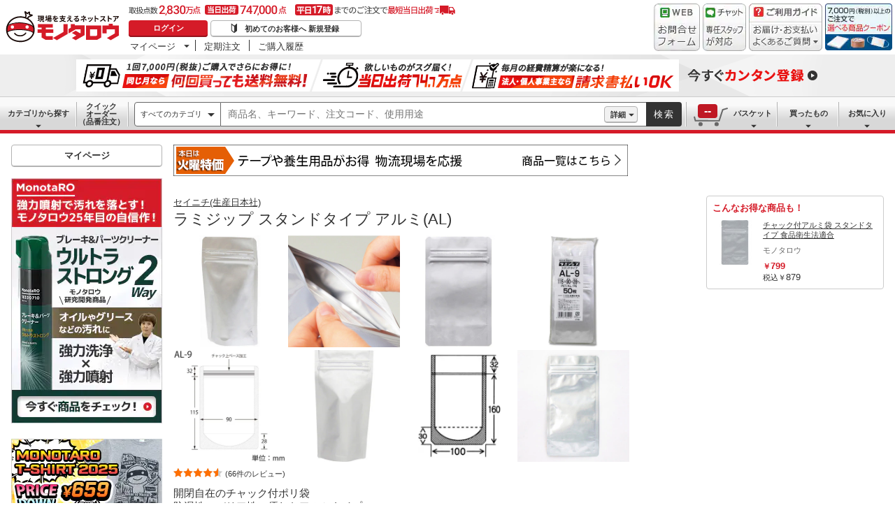

--- FILE ---
content_type: text/html; charset=utf-8
request_url: https://www.monotaro.com/g/00147233/
body_size: 39749
content:
<!DOCTYPE html>
<html lang="ja">
<head>
<meta charset="utf-8">
<script>
LUX=(function(){var a=("undefined"!==typeof(LUX)&&"undefined"!==typeof(LUX.gaMarks)?LUX.gaMarks:[]);var d=("undefined"!==typeof(LUX)&&"undefined"!==typeof(LUX.gaMeasures)?LUX.gaMeasures:[]);var j="LUX_start";var k=window.performance;var l=("undefined"!==typeof(LUX)&&LUX.ns?LUX.ns:(Date.now?Date.now():+(new Date())));if(k&&k.timing&&k.timing.navigationStart){l=k.timing.navigationStart}function f(){if(k&&k.now){return k.now()}var o=Date.now?Date.now():+(new Date());return o-l}function b(n){if(k){if(k.mark){return k.mark(n)}else{if(k.webkitMark){return k.webkitMark(n)}}}a.push({name:n,entryType:"mark",startTime:f(),duration:0});return}function m(p,t,n){if("undefined"===typeof(t)&&h(j)){t=j}if(k){if(k.measure){if(t){if(n){return k.measure(p,t,n)}else{return k.measure(p,t)}}else{return k.measure(p)}}else{if(k.webkitMeasure){return k.webkitMeasure(p,t,n)}}}var r=0,o=f();if(t){var s=h(t);if(s){r=s.startTime}else{if(k&&k.timing&&k.timing[t]){r=k.timing[t]-k.timing.navigationStart}else{return}}}if(n){var q=h(n);if(q){o=q.startTime}else{if(k&&k.timing&&k.timing[n]){o=k.timing[n]-k.timing.navigationStart}else{return}}}d.push({name:p,entryType:"measure",startTime:r,duration:(o-r)});return}function h(n){return c(n,g())}function c(p,o){for(i=o.length-1;i>=0;i--){var n=o[i];if(p===n.name){return n}}return undefined}function g(){if(k){if(k.getEntriesByType){return k.getEntriesByType("mark")}else{if(k.webkitGetEntriesByType){return k.webkitGetEntriesByType("mark")}}}return a}return{mark:b,measure:m,gaMarks:a,gaMeasures:d}})();LUX.ns=(Date.now?Date.now():+(new Date()));LUX.ac=[];LUX.cmd=function(a){LUX.ac.push(a)};LUX.init=function(){LUX.cmd(["init"])};LUX.send=function(){LUX.cmd(["send"])};LUX.addData=function(a,b){LUX.cmd(["addData",a,b])};LUX_ae=[];window.addEventListener("error",function(a){LUX_ae.push(a)});LUX_al=[];if("function"===typeof(PerformanceObserver)&&"function"===typeof(PerformanceLongTaskTiming)){var LongTaskObserver=new PerformanceObserver(function(c){var b=c.getEntries();for(var a=0;a<b.length;a++){var d=b[a];LUX_al.push(d)}});try{LongTaskObserver.observe({type:["longtask"]})}catch(e){}};
</script>
<script src="https://cdn.speedcurve.com/js/lux.js?id=4239353002" defer crossorigin="anonymous"></script>
<script>(function(w,d,s,l,i){w[l]=w[l]||[];w[l].push({'gtm.start':
new Date().getTime(),event:'gtm.js'});var f=d.getElementsByTagName(s)[0],
j=d.createElement(s),dl=l!='dataLayer'?'&l='+l:'';j.async=true;j.src=
'https://www.googletagmanager.com/gtm.js?id='+i+dl;f.parentNode.insertBefore(j,f);
})(window,document,'script','dataLayer','GTM-54HR4C');</script>
<script>(function(w,d,s,l,i){w[l]=w[l]||[];w[l].push({'gtm.start':
new Date().getTime(),event:'gtm.js'});var f=d.getElementsByTagName(s)[0],
j=d.createElement(s),dl=l!='dataLayer'?'&l='+l:'';j.async=true;j.src=
'https://www.googletagmanager.com/gtm.js?id='+i+dl;f.parentNode.insertBefore(j,f);
})(window,document,'script','dataLayer','GTM-N8D8JLL');</script>
<title>ラミジップ スタンドタイプ アルミ(AL) セイニチ(生産日本社) チャック付アルミ袋 【通販モノタロウ】</title>
<meta http-equiv="X-UA-Compatible" content="IE=edge,chrome=1">
<meta http-equiv="Pragma" content="no-cache">
<meta http-equiv="Cache-Control" content="no-cache">
<meta http-equiv="Expires" content="0">
<link rel="canonical" href="https://www.monotaro.com/g/00147233/">
<meta name="keywords" content="ラミジップ スタンドタイプ アルミ(AL),セイニチ(生産日本社),チャック付アルミ袋,通販,MonotaRO,モノタロウ,ものたろう">
<meta name="description" content="開閉自在のチャック付ポリ袋防湿性、バリア性に優れたアルミタイプ" >
<link rel="shortcut icon" href="//jp.images-monotaro.com/favicon.ico">
<link rel="icon" type="image/png" href="//jp.images-monotaro.com/common/img/favicon-16.png" sizes="16x16">
<link rel="icon" type="image/png" href="//jp.images-monotaro.com/common/img/favicon-32.png" sizes="32x32">
<link rel="icon" type="image/png" href="//jp.images-monotaro.com/common/img/favicon-64.png" sizes="64x64">
<link rel="icon" type="image/png" href="//jp.images-monotaro.com/common/img/favicon-192.png" sizes="192x192">
<link rel="stylesheet" href="/common/dest/promotion-feat.css?v=37eea973e935f3198117f35751b50fa1" />
<link rel="stylesheet" href="/common/dest/styleguidePc.css?v=37eea973e935f3198117f35751b50fa1" />
<link rel="stylesheet" href="/common/header.css?v=37eea973e935f3198117f35751b50fa1" />
<link rel="stylesheet" href="/common/sidepanel.css?v=37eea973e935f3198117f35751b50fa1" />
<link rel="stylesheet" href="/common/footer.css?v=37eea973e935f3198117f35751b50fa1" />
<script type="text/javascript">
var m6o = m6o || {};
m6o.featureFlagsState = {"CLITEST-0000": {"variation": -1, "reason_kind": "FALLTHROUGH", "type": "ABTest", "version": 1}, "CLITEST-0003": {"variation": {"b": "b", "variation": 10, "a": "a"}, "reason_kind": "FALLTHROUGH", "type": "ABTest", "version": 1}, "CLITEST-BOOL-0001": {"variation": false, "reason_kind": "OFF", "type": "Feature", "version": 0}, "CLITEST-STR-0002": {"variation": "jkl", "reason_kind": "OFF", "type": "Feature", "version": 0}, "DS-21814": {"variation": -1, "reason_kind": "OFF", "type": "ABTest", "version": 1}, "DS-21815": {"variation": -1, "reason_kind": "OFF", "type": "ABTest", "version": 1}, "ECS-26019": {"variation": 1, "reason_kind": "FALLTHROUGH", "type": "ABTest", "version": 0}, "ECS-32858": {"variation": true, "reason_kind": "FALLTHROUGH", "type": "ABTest", "version": 1}, "ECS-33777": {"variation": {"version": "3.1", "variation": 2}, "reason_kind": "RULE_MATCH", "type": "ABTest", "version": 0}, "ECS-33779": {"variation": {"version": "3.1", "variation": 2}, "reason_kind": "RULE_MATCH", "type": "ABTest", "version": 0}, "ECS-33780": {"variation": {"version": "3.1", "variation": 2}, "reason_kind": "RULE_MATCH", "type": "ABTest", "version": 0}, "ECS-33781": {"variation": {"version": "3.1", "variation": 2}, "reason_kind": "RULE_MATCH", "type": "ABTest", "version": 0}, "ECS-33782": {"variation": {"version": "3.1", "variation": 2}, "reason_kind": "RULE_MATCH", "type": "ABTest", "version": 0}, "ECS-33783": {"variation": {"version": "3.1", "variation": 2}, "reason_kind": "RULE_MATCH", "type": "ABTest", "version": 0}, "ECS-33784": {"variation": {"variation": 3, "version": "3.2"}, "reason_kind": "RULE_MATCH", "type": "ABTest", "version": 0}, "ECS-33785": {"variation": {"version": "3.1", "variation": 2}, "reason_kind": "RULE_MATCH", "type": "ABTest", "version": 0}, "ECS-34500": {"variation": 2, "reason_kind": "RULE_MATCH", "type": "ABTest", "version": 0}, "MSX-10367": {"variation": -1, "reason_kind": "OFF", "type": "ABTest", "version": 2}, "MSX-11415": {"variation": -1, "reason_kind": "OFF", "type": "ABTest", "version": 0}, "MSX-11457": {"variation": -1, "reason_kind": "OFF", "type": "ABTest", "version": 0}, "MSX-11493": {"variation": -1, "reason_kind": "OFF", "type": "ABTest", "version": 0}, "MSX-11633": {"variation": -1, "reason_kind": "OFF", "type": "ABTest", "version": 2}, "MSX-11642": {"variation": -2, "reason_kind": "OFF", "type": "ABTest", "version": 0}, "MSX-11779": {"variation": -1, "reason_kind": "OFF", "type": "ABTest", "version": 0}, "MSX-9367": {"variation": -1, "reason_kind": "FALLTHROUGH", "type": "ABTest", "version": 0}, "OslRecsysTopRs-3": {"variation": {"setting": {"placementId": "dummy.rs1"}, "variation": 0, "code": "DS-1234", "fixed": true}, "reason_kind": "OFF", "type": "ABTest", "version": 0}, "SVTEST-0000": {"variation": 1, "reason_kind": "FALLTHROUGH", "type": "ABTest", "version": 1}, "SVTEST-0003": {"variation": {"variation": 2, "g": "g", "h": "h"}, "reason_kind": "RULE_MATCH", "type": "ABTest", "version": 5}, "SVTEST-0004": {"variation": false, "reason_kind": "OFF", "type": "ABTest", "version": 1}, "SVTEST-BOOL-0001": {"variation": false, "reason_kind": "OFF", "type": "Feature", "version": 0}, "SVTEST-STR-0002": {"variation": "jkl", "reason_kind": "OFF", "type": "Feature", "version": 0}, "TEST-0000": {"variation": -1, "reason_kind": "OFF", "type": "ABTest", "version": 2}, "TEST-CLIENT-BOOL": {"variation": false, "reason_kind": "OFF", "type": "Feature", "version": 0}, "TEST-CLIENT-DICT": {"variation": {"a": 1, "b": 2}, "reason_kind": "OFF", "type": "Feature", "version": 0}, "TEST-CLIENT-NUMBER": {"variation": -1, "reason_kind": "OFF", "type": "Feature", "version": 0}, "TEST-CLIENT-STRING": {"variation": "abc", "reason_kind": "OFF", "type": "Feature", "version": 0}, "TEST-SERVER-BOOL": {"variation": false, "reason_kind": "OFF", "type": "Feature", "version": 0}, "TEST-SERVER-DICT": {"variation": {"a": 1, "b": 2}, "reason_kind": "OFF", "type": "Feature", "version": 0}, "TEST-SERVER-NUMBER": {"variation": -1, "reason_kind": "OFF", "type": "Feature", "version": 0}, "TEST-SERVER-STR": {"variation": "abc", "reason_kind": "OFF", "type": "Feature", "version": 0}, "abstract-recsys": {"variation": {"setting": {"placementId": "sp_item.rs1-v2"}, "variation": 0, "code": "DS-25138", "fixed": true}, "reason_kind": "OFF", "type": "Feature", "version": 0}, "abtest-RecsysItemRs-4": {"variation": {"variation": 0, "code": "DS-26651", "fixed": true, "setting": {"inviewTarget": "RecsysItemRs-4", "placementId": "item.rs4"}}, "reason_kind": "OFF", "type": "ABTest", "version": 1}, "abtest-RecsysProductRs-1": {"variation": {"variation": 1, "code": "DS-25138", "fixed": true, "setting": {"placementId": "product.rs1-v2"}}, "reason_kind": "OFF", "type": "ABTest", "version": 0}, "abtest-RecsysProductRs-4": {"variation": {"setting": {"placementId": "product.rs4-v4"}, "variation": 0, "code": "DS-25138", "fixed": true}, "reason_kind": "OFF", "type": "ABTest", "version": 4}, "abtest-RecsysSpItemRs-1": {"variation": {"fixed": true, "setting": {"placementId": "sp_item.rs1-v3"}, "variation": 1, "code": "DS-25138"}, "reason_kind": "OFF", "type": "ABTest", "version": 0}, "abtest-RecsysSpProductRs-1": {"variation": {"variation": 1, "code": "DS-25138", "fixed": true, "setting": {"placementId": "sp_product.rs1-v3"}}, "reason_kind": "OFF", "type": "ABTest", "version": 0}, "abtest-RecsysSpappItemRs-1": {"variation": {"fixed": true, "setting": {"placementId": "spapp_item.rs1-v3"}, "variation": 1, "code": "DS-25138"}, "reason_kind": "OFF", "type": "ABTest", "version": 0}, "abtest-RecsysSpappProductRs-1": {"variation": {"fixed": true, "setting": {"placementId": "spapp_product.rs1-v3"}, "variation": 1, "code": "DS-25138"}, "reason_kind": "OFF", "type": "ABTest", "version": 0}, "abtest-ds-22083": {"variation": -1, "reason_kind": "OFF", "type": "ABTest", "version": 0}, "abtest-ds-22770": {"variation": -1, "reason_kind": "FALLTHROUGH", "type": "ABTest", "version": 0}, "abtest-ds-22776": {"variation": -1, "reason_kind": "OFF", "type": "ABTest", "version": 0}, "abtest-ds-22777": {"variation": -1, "reason_kind": "OFF", "type": "ABTest", "version": 2}, "abtest-ds-22869": {"variation": -1, "reason_kind": "OFF", "type": "ABTest", "version": 0}, "abtest-ds-23968": {"variation": -1, "reason_kind": "OFF", "type": "ABTest", "version": 0}, "abtest-ds-25354": {"variation": -1, "reason_kind": "OFF", "type": "ABTest", "version": 0}, "abtest-ecs-35856": {"variation": {"version": "3.1", "variation": 1}, "reason_kind": "RULE_MATCH", "type": "ABTest", "version": 0}, "abtest-ecs-35857": {"variation": {"version": "3.1", "variation": 1}, "reason_kind": "RULE_MATCH", "type": "ABTest", "version": 0}, "abtest-ecs-35858": {"variation": {"version": "3.1", "variation": 1}, "reason_kind": "RULE_MATCH", "type": "ABTest", "version": 0}, "abtest-ecs-35859": {"variation": {"variation": 2, "version": "3.2"}, "reason_kind": "RULE_MATCH", "type": "ABTest", "version": 0}, "abtest-ecs-35860": {"variation": {"variation": 1, "version": {"get_order": "3.1", "get_order_total": "3.1", "get_list": "3.1"}}, "reason_kind": "RULE_MATCH", "type": "ABTest", "version": 0}, "abtest-ecs-35862": {"variation": {"variation": 1, "version": "3.1"}, "reason_kind": "RULE_MATCH", "type": "ABTest", "version": 0}, "abtest-ecs-35863": {"variation": {"version": "3.1", "variation": 1}, "reason_kind": "RULE_MATCH", "type": "ABTest", "version": 0}, "abtest-ecs-36651": {"variation": 0, "reason_kind": "OFF", "type": "ABTest", "version": 0}, "abtest-ecs-36904": {"variation": 100, "reason_kind": "OFF", "type": "ABTest", "version": 0}, "abtest-ecs-37558": {"variation": 100, "reason_kind": "OFF", "type": "ABTest", "version": 0}, "abtest-ecs-37645": {"variation": 100, "reason_kind": "OFF", "type": "ABTest", "version": 0}, "abtest-ecs-37732": {"variation": 100, "reason_kind": "OFF", "type": "ABTest", "version": 0}, "abtest-ecs-37734": {"variation": -1, "reason_kind": "FALLTHROUGH", "type": "ABTest", "version": 0}, "abtest-ecs-37992": {"variation": -1, "reason_kind": "FALLTHROUGH", "type": "ABTest", "version": 0}, "abtest-ecs-38440": {"variation": -1, "reason_kind": "FALLTHROUGH", "type": "ABTest", "version": 0}, "abtest-ecs-38449": {"variation": 100, "reason_kind": "OFF", "type": "ABTest", "version": 0}, "abtest-ecs-38584": {"variation": 101, "reason_kind": "RULE_MATCH", "type": "ABTest", "version": 0}, "abtest-ecs-39106": {"variation": 101, "reason_kind": "RULE_MATCH", "type": "ABTest", "version": 2}, "abtest-ecs-39144": {"variation": 100, "reason_kind": "OFF", "type": "ABTest", "version": 0}, "abtest-ecs-39185": {"variation": -1, "reason_kind": "FALLTHROUGH", "type": "ABTest", "version": 0}, "abtest-ecs-39282": {"variation": 101, "reason_kind": "RULE_MATCH", "type": "ABTest", "version": 0}, "abtest-ecs-39334": {"variation": 100, "reason_kind": "OFF", "type": "ABTest", "version": 0}, "abtest-ecs-39500": {"variation": 101, "reason_kind": "RULE_MATCH", "type": "ABTest", "version": 0}, "abtest-ecs-39555": {"variation": 100, "reason_kind": "OFF", "type": "ABTest", "version": 0}, "abtest-ecs-39678": {"variation": -1, "reason_kind": "FALLTHROUGH", "type": "ABTest", "version": 0}, "abtest-ecs-39785": {"variation": 101, "reason_kind": "RULE_MATCH", "type": "ABTest", "version": 0}, "abtest-ecs-39847": {"variation": 100, "reason_kind": "OFF", "type": "ABTest", "version": 0}, "abtest-ecs-40020": {"variation": 100, "reason_kind": "OFF", "type": "ABTest", "version": 0}, "abtest-ecs-40078": {"variation": 100, "reason_kind": "OFF", "type": "ABTest", "version": 0}, "abtest-ecs-40113": {"variation": 100, "reason_kind": "OFF", "type": "ABTest", "version": 0}, "abtest-ecs-40621": {"variation": 100, "reason_kind": "OFF", "type": "ABTest", "version": 0}, "abtest-ecs-40671": {"variation": {"variation": 1, "version": "3.2"}, "reason_kind": "RULE_MATCH", "type": "ABTest", "version": 0}, "abtest-ecs-40672": {"variation": {"variation": 1, "version": "3.2"}, "reason_kind": "RULE_MATCH", "type": "ABTest", "version": 0}, "abtest-ecs-40673": {"variation": {"variation": 1, "version": "3.2"}, "reason_kind": "RULE_MATCH", "type": "ABTest", "version": 0}, "abtest-ecs-40726": {"variation": 100, "reason_kind": "OFF", "type": "ABTest", "version": 0}, "abtest-ecs-40819": {"variation": -1, "reason_kind": "FALLTHROUGH", "type": "ABTest", "version": 0}, "abtest-ecs-40837": {"variation": 100, "reason_kind": "OFF", "type": "ABTest", "version": 0}, "abtest-ecs-40969": {"variation": 100, "reason_kind": "OFF", "type": "ABTest", "version": 0}, "abtest-ecs-40970": {"variation": 100, "reason_kind": "OFF", "type": "ABTest", "version": 0}, "abtest-ecs-41028": {"variation": 100, "reason_kind": "FALLTHROUGH", "type": "ABTest", "version": 2}, "abtest-ecs-41301": {"variation": {"variation": -1, "fixed": true}, "reason_kind": "OFF", "type": "ABTest", "version": 0}, "abtest-ecs-41368": {"variation": 101, "reason_kind": "RULE_MATCH", "type": "ABTest", "version": 0}, "abtest-ecs-41384": {"variation": 100, "reason_kind": "OFF", "type": "ABTest", "version": 0}, "abtest-ecs-41687": {"variation": 100, "reason_kind": "OFF", "type": "ABTest", "version": 0}, "abtest-ecs-41782": {"variation": 102, "reason_kind": "RULE_MATCH", "type": "ABTest", "version": 0}, "abtest-ecs-41813": {"variation": 100, "reason_kind": "OFF", "type": "ABTest", "version": 0}, "abtest-ecs-41924": {"variation": 100, "reason_kind": "OFF", "type": "ABTest", "version": 0}, "abtest-ecs-41970": {"variation": 101, "reason_kind": "RULE_MATCH", "type": "ABTest", "version": 0}, "abtest-ecs-42201": {"variation": 100, "reason_kind": "FALLTHROUGH", "type": "ABTest", "version": 0}, "abtest-ecs-42557": {"variation": {"variation": 0, "fixed": false}, "reason_kind": "RULE_MATCH", "type": "ABTest", "version": 5}, "abtest-ecs-43039": {"variation": 101, "reason_kind": "OFF", "type": "ABTest", "version": 0}, "abtest-ecs-43415": {"variation": 100, "reason_kind": "OFF", "type": "ABTest", "version": 0}, "abtest-ecs-43526": {"variation": 100, "reason_kind": "OFF", "type": "ABTest", "version": 0}, "abtest-ecs-43529": {"variation": 0, "reason_kind": "RULE_MATCH", "type": "ABTest", "version": 0}, "abtest-ecs-43906": {"variation": {"fixed": true, "variation": -1}, "reason_kind": "OFF", "type": "ABTest", "version": 2}, "abtest-ecs-44091": {"variation": {"fixed": true, "variation": -1}, "reason_kind": "OFF", "type": "ABTest", "version": 1}, "abtest-ecs-44276": {"variation": 100, "reason_kind": "OFF", "type": "ABTest", "version": 0}, "abtest-ecs-44352": {"variation": {"variation": 1, "fixed": true}, "reason_kind": "RULE_MATCH", "type": "ABTest", "version": 3}, "abtest-ecs-44361": {"variation": 100, "reason_kind": "OFF", "type": "ABTest", "version": 0}, "abtest-ecs-44491": {"variation": 101, "reason_kind": "FALLTHROUGH", "type": "ABTest", "version": 0}, "abtest-ecs-44492": {"variation": 101, "reason_kind": "FALLTHROUGH", "type": "ABTest", "version": 0}, "abtest-ecs-44578": {"variation": 1, "reason_kind": "RULE_MATCH", "type": "ABTest", "version": 0}, "abtest-ecs-44733": {"variation": {"variation": -1, "fixed": true}, "reason_kind": "OFF", "type": "ABTest", "version": 1}, "abtest-ecs-45667": {"variation": {"variation": 0, "fixed": true}, "reason_kind": "RULE_MATCH", "type": "ABTest", "version": 1}, "abtest-ecs-45681": {"variation": {"fixed": true, "variation": 0}, "reason_kind": "OFF", "type": "ABTest", "version": 1}, "abtest-ecs-45805": {"variation": 101, "reason_kind": "RULE_MATCH", "type": "ABTest", "version": 0}, "abtest-ecs-46084": {"variation": 100, "reason_kind": "OFF", "type": "ABTest", "version": 0}, "abtest-ecs-46094": {"variation": 100, "reason_kind": "OFF", "type": "ABTest", "version": 0}, "abtest-ecs-46222": {"variation": {"variation": 0, "fixed": true}, "reason_kind": "OFF", "type": "ABTest", "version": 1}, "abtest-ecs-46247": {"variation": {"variation": 1, "fixed": false}, "reason_kind": "RULE_MATCH", "type": "ABTest", "version": 3}, "abtest-ecs-46704": {"variation": {"fixed": true, "variation": 1}, "reason_kind": "RULE_MATCH", "type": "ABTest", "version": 1}, "abtest-ecs-46979": {"variation": {"fixed": true, "variation": 0}, "reason_kind": "OFF", "type": "ABTest", "version": 1}, "abtest-ecs-46983": {"variation": {"fixed": true, "variation": 0}, "reason_kind": "OFF", "type": "ABTest", "version": 1}, "abtest-ecs-47122": {"variation": {"variation": 0, "fixed": true}, "reason_kind": "OFF", "type": "ABTest", "version": 1}, "abtest-ecs-47254": {"variation": 0, "reason_kind": "RULE_MATCH", "type": "ABTest", "version": 0}, "abtest-ecs-47255": {"variation": 100, "reason_kind": "FALLTHROUGH", "type": "ABTest", "version": 0}, "abtest-ecs-47323": {"variation": {"fixed": true, "variation": 0}, "reason_kind": "OFF", "type": "ABTest", "version": 1}, "abtest-ecs-47420": {"variation": {"variation": 0, "fixed": true}, "reason_kind": "OFF", "type": "ABTest", "version": 1, "adopted_variation": {"variation": 0, "fixed": true}}, "abtest-ecs-48363": {"variation": {"variation": 0, "fixed": true}, "reason_kind": "OFF", "type": "ABTest", "version": 1}, "abtest-ecs-48436": {"variation": -1, "reason_kind": "FALLTHROUGH", "type": "ABTest", "version": 0}, "abtest-ecs-48486": {"variation": 1, "reason_kind": "RULE_MATCH", "type": "ABTest", "version": 0}, "abtest-ecs-48925": {"variation": {"variation": 0, "fixed": true}, "reason_kind": "OFF", "type": "ABTest", "version": 1}, "abtest-msx-10367": {"variation": 0, "reason_kind": "OFF", "type": "ABTest", "version": 0}, "abtest-msx-11633": {"variation": 0, "reason_kind": "OFF", "type": "ABTest", "version": 0}, "abtest-msx-11797": {"variation": 0, "reason_kind": "OFF", "type": "ABTest", "version": 2}, "abtest-msx-12244": {"variation": -1, "reason_kind": "FALLTHROUGH", "type": "ABTest", "version": 0}, "abtest-msx-12259": {"variation": {"variation": 0, "fixed": true}, "reason_kind": "OFF", "type": "ABTest", "version": 0}, "abtest-msx-12260": {"variation": {"variation": 0, "fixed": true}, "reason_kind": "OFF", "type": "ABTest", "version": 0}, "abtest-msx-12263": {"variation": -2, "reason_kind": "OFF", "type": "ABTest", "version": 2}, "abtest-msx-12463": {"variation": {"fixed": true, "variation": 0}, "reason_kind": "OFF", "type": "ABTest", "version": 0}, "abtest-msx-12495": {"variation": -2, "reason_kind": "OFF", "type": "ABTest", "version": 2}, "abtest-msx-12496": {"variation": -2, "reason_kind": "FALLTHROUGH", "type": "ABTest", "version": 2}, "abtest-msx-12620": {"variation": {"fixed": true, "variation": 0}, "reason_kind": "FALLTHROUGH", "type": "ABTest", "version": 0}, "abtest-msx-12674": {"variation": -1, "reason_kind": "OFF", "type": "ABTest", "version": 0}, "abtest-msx-12721": {"variation": {"fixed": true, "variation": 0}, "reason_kind": "OFF", "type": "ABTest", "version": 0}, "abtest-msx-12757": {"variation": {"variation": 0, "fixed": true}, "reason_kind": "FALLTHROUGH", "type": "ABTest", "version": 2}, "abtest-msx-13030": {"variation": {"fixed": true, "variation": 0}, "reason_kind": "OFF", "type": "ABTest", "version": 0}, "abtest-msx-13348": {"variation": {"variation": 0, "fixed": true}, "reason_kind": "PREREQUISITE_FAILED", "type": "ABTest", "version": 0}, "abtest-msx-13497": {"variation": {"fixed": true, "variation": 0}, "reason_kind": "OFF", "type": "ABTest", "version": 0}, "abtest-msx-13644": {"variation": 0, "reason_kind": "RULE_MATCH", "type": "ABTest", "version": 0}, "abtest-msx-13655": {"variation": {"fixed": true, "variation": 0}, "reason_kind": "FALLTHROUGH", "type": "ABTest", "version": 0}, "abtest-msx-13677": {"variation": {"variation": 1, "fixed": true}, "reason_kind": "FALLTHROUGH", "type": "ABTest", "version": 0}, "abtest-msx-13687": {"variation": {"variation": 1, "fixed": true}, "reason_kind": "FALLTHROUGH", "type": "ABTest", "version": 0}, "abtest-msx-13696": {"variation": 1, "reason_kind": "RULE_MATCH", "type": "ABTest", "version": 0}, "abtest-msx-13714": {"variation": {"variation": 1, "fixed": true}, "reason_kind": "FALLTHROUGH", "type": "ABTest", "version": 0}, "abtest-msx-13738": {"variation": -1, "reason_kind": "OFF", "type": "ABTest", "version": 0}, "abtest-msx-13757": {"variation": -1, "reason_kind": "PREREQUISITE_FAILED", "type": "ABTest", "version": 0}, "abtest-msx-13758": {"variation": -1, "reason_kind": "PREREQUISITE_FAILED", "type": "ABTest", "version": 0}, "abtest-msx-13766": {"variation": 0, "reason_kind": "RULE_MATCH", "type": "ABTest", "version": 0}, "abtest-msx-13813": {"variation": {"fixed": true, "variation": 0}, "reason_kind": "FALLTHROUGH", "type": "ABTest", "version": 0}, "abtest-msx-13859": {"variation": 0, "reason_kind": "FALLTHROUGH", "type": "ABTest", "version": 0}, "abtest-msx-13878": {"variation": -1, "reason_kind": "PREREQUISITE_FAILED", "type": "ABTest", "version": 0}, "abtest-msx-13947": {"variation": {"variation": 0, "fixed": true}, "reason_kind": "FALLTHROUGH", "type": "ABTest", "version": 0}, "abtest-msx-13948": {"variation": {"fixed": true, "variation": 0}, "reason_kind": "FALLTHROUGH", "type": "ABTest", "version": 3}, "abtest-msx-13951": {"variation": {"fixed": true, "variation": 1}, "reason_kind": "FALLTHROUGH", "type": "ABTest", "version": 0}, "abtest-msx-13969": {"variation": 0, "reason_kind": "RULE_MATCH", "type": "ABTest", "version": 0}, "abtest-msx-14047": {"variation": {"fixed": true, "variation": 1}, "reason_kind": "RULE_MATCH", "type": "ABTest", "version": 0}, "abtest-msx-14051": {"variation": {"fixed": true, "variation": 0}, "reason_kind": "PREREQUISITE_FAILED", "type": "ABTest", "version": 0}, "abtest-msx-14074": {"variation": {"variation": 0, "fixed": true}, "reason_kind": "FALLTHROUGH", "type": "ABTest", "version": 0}, "abtest-msx-14096": {"variation": {"variation": 0, "fixed": true}, "reason_kind": "FALLTHROUGH", "type": "ABTest", "version": 2}, "abtest-msx-14097": {"variation": {"variation": 0, "fixed": true}, "reason_kind": "FALLTHROUGH", "type": "ABTest", "version": 0}, "abtest-msx-14119": {"variation": -1, "reason_kind": "RULE_MATCH", "type": "ABTest", "version": 0}, "abtest-msx-14210": {"variation": {"fixed": true, "variation": 1}, "reason_kind": "FALLTHROUGH", "type": "ABTest", "version": 0}, "abtest-msx-14245": {"variation": -1, "reason_kind": "RULE_MATCH", "type": "ABTest", "version": 0}, "abtest-msx-14248": {"variation": {"fixed": true, "variation": 0}, "reason_kind": "FALLTHROUGH", "type": "ABTest", "version": 2}, "abtest-msx-14249": {"variation": {"variation": 0, "fixed": true}, "reason_kind": "FALLTHROUGH", "type": "ABTest", "version": 0}, "abtest-msx-14290": {"variation": {"fixed": true, "variation": 0}, "reason_kind": "OFF", "type": "ABTest", "version": 0}, "abtest-msx-14321": {"variation": {"fixed": true, "variation": -1}, "reason_kind": "OFF", "type": "ABTest", "version": 0}, "abtest-msx-14397": {"variation": {"variation": 0, "fixed": true}, "reason_kind": "RULE_MATCH", "type": "ABTest", "version": 0}, "abtest-msx-14398": {"variation": {"fixed": true, "variation": 0}, "reason_kind": "RULE_MATCH", "type": "ABTest", "version": 0}, "abtest-msx-14413": {"variation": {"variation": 0, "fixed": true}, "reason_kind": "PREREQUISITE_FAILED", "type": "ABTest", "version": 0}, "abtest-msx-14435": {"variation": {"fixed": true, "variation": 0}, "reason_kind": "RULE_MATCH", "type": "ABTest", "version": 0}, "abtest-msx-14443": {"variation": {"fixed": true, "variation": -1}, "reason_kind": "OFF", "type": "ABTest", "version": 0}, "abtest-msx-14451": {"variation": {"variation": -1, "fixed": true}, "reason_kind": "OFF", "type": "ABTest", "version": 0}, "abtest-msx-14460": {"variation": {"fixed": true, "variation": 0}, "reason_kind": "PREREQUISITE_FAILED", "type": "ABTest", "version": 4}, "abtest-msx-14568": {"variation": {"variation": 0, "fixed": false}, "reason_kind": "RULE_MATCH", "type": "ABTest", "version": 0, "adopted_variation": {"variation": 0, "fixed": false}}, "abtest-msx-14686": {"variation": {"variation": 0, "fixed": true}, "reason_kind": "RULE_MATCH", "type": "ABTest", "version": 0}, "abtest-msx-14728": {"variation": {"fixed": true, "variation": 0}, "reason_kind": "RULE_MATCH", "type": "ABTest", "version": 0}, "abtest-msx-14729": {"variation": {"fixed": true, "variation": 0}, "reason_kind": "RULE_MATCH", "type": "ABTest", "version": 0}, "abtest-osl-187": {"variation": 1, "reason_kind": "RULE_MATCH", "type": "ABTest", "version": 2}, "abtest-osl-97": {"variation": 0, "reason_kind": "FALLTHROUGH", "type": "ABTest", "version": 0}, "abtest-pms-13574": {"variation": -1, "reason_kind": "OFF", "type": "ABTest", "version": 0}, "abtest-pms-15194": {"variation": -1, "reason_kind": "OFF", "type": "ABTest", "version": 0}, "abtest-pms-15528": {"variation": -1, "reason_kind": "OFF", "type": "ABTest", "version": 0}, "abtest-pms-15529": {"variation": -1, "reason_kind": "OFF", "type": "ABTest", "version": 0}, "abtest-pms-15845": {"variation": -1, "reason_kind": "OFF", "type": "ABTest", "version": 0}, "abtest-pms-15875": {"variation": -1, "reason_kind": "OFF", "type": "ABTest", "version": 0}, "abtest-pms-16940": {"variation": -1, "reason_kind": "OFF", "type": "ABTest", "version": 0}, "abtest-pms-16970": {"variation": -1, "reason_kind": "OFF", "type": "ABTest", "version": 0}, "abtest-pms-17070": {"variation": {"variation": 0, "content": ""}, "reason_kind": "OFF", "type": "ABTest", "version": 0}, "abtest-pms-17208": {"variation": 1, "reason_kind": "FALLTHROUGH", "type": "ABTest", "version": 0}, "abtest-pms-17233": {"variation": 1, "reason_kind": "FALLTHROUGH", "type": "ABTest", "version": 0}, "abtest-pms-17663": {"variation": -1, "reason_kind": "FALLTHROUGH", "type": "ABTest", "version": 0}, "abtest-pms-17674": {"variation": 1, "reason_kind": "FALLTHROUGH", "type": "ABTest", "version": 0}, "abtest-pms-17788": {"variation": -1, "reason_kind": "OFF", "type": "ABTest", "version": 0}, "abtest-pms-17910": {"variation": -1, "reason_kind": "OFF", "type": "ABTest", "version": 0}, "abtest-pms-18526": {"variation": -1, "reason_kind": "OFF", "type": "ABTest", "version": 0}, "abtest-pms-19413": {"variation": 1, "reason_kind": "FALLTHROUGH", "type": "ABTest", "version": 0}, "abtest-sfem-13859": {"variation": -2, "reason_kind": "OFF", "type": "ABTest", "version": 0}, "abtest-spain-07286": {"variation": -1, "reason_kind": "FALLTHROUGH", "type": "ABTest", "version": 0}, "abtest-test-0000": {"variation": -1, "reason_kind": "OFF", "type": "ABTest", "version": 2}, "configure-25th-ultrabanner": {"variation": -1, "reason_kind": "OFF", "type": "Feature", "version": 0}, "configure-b2b-appapi-service-segment": {"variation": {"variation": 0, "segment": "b2b"}, "reason_kind": "OFF", "type": "Feature", "version": 0}, "configure-campaign-support-in-recsys": {"variation": 1, "reason_kind": "FALLTHROUGH", "type": "Feature", "version": 0}, "configure-datadogrum-samplerate": {"variation": 1, "reason_kind": "FALLTHROUGH", "type": "Feature", "version": 0}, "configure-feature-flag-test": {"variation": 0, "reason_kind": "OFF", "type": "Feature", "version": 0}, "configure-shiptime-ultrabanner": {"variation": -1, "reason_kind": "OFF", "type": "Feature", "version": 0}, "configure-speedcurve-samplerate": {"variation": 5, "reason_kind": "FALLTHROUGH", "type": "Feature", "version": 0}, "configure-speedcurve-samplerate-ecfa-product-page": {"variation": 100, "reason_kind": "FALLTHROUGH", "type": "Feature", "version": 0}, "killswitch-3ds": {"variation": 1, "reason_kind": "FALLTHROUGH", "type": "Feature", "version": 0}, "killswitch-ecs-38080": {"variation": 1, "reason_kind": "FALLTHROUGH", "type": "Feature", "version": 0}, "killswitch-feature-page-solr-closing": {"variation": 0, "reason_kind": "OFF", "type": "Feature", "version": 0}, "killswitch-feature-product-search-solr-closing": {"variation": 1, "reason_kind": "FALLTHROUGH", "type": "Feature", "version": 0}, "killswitch-featureflagstate-output-position-change": {"variation": 1, "reason_kind": "FALLTHROUGH", "type": "Feature", "version": 0}, "killswitch-mcom-stop-order": {"variation": 0, "reason_kind": "OFF", "type": "Feature", "version": 0}, "killswitch-mcom-stop-order-prerequisite-flag": {"variation": 0, "reason_kind": "OFF", "type": "Feature", "version": 0}, "killswitch-msx-13195-b2b-pc-g-fem-full-access": {"variation": -1, "reason_kind": "OFF", "type": "Feature", "version": 0}, "killswitch-osl-stop-order": {"variation": 0, "reason_kind": "OFF", "type": "Feature", "version": 0}, "killswitch-osl-stop-order-prerequisite-flag": {"variation": 0, "reason_kind": "OFF", "type": "Feature", "version": 0}, "killswitch-pc-mode": {"variation": 1, "reason_kind": "FALLTHROUGH", "type": "Feature", "version": 0}, "killswitch-personalized-monthly-free-shipping-campaign": {"variation": 1, "reason_kind": "FALLTHROUGH", "type": "Feature", "version": 0}, "killswitch-re-agreement": {"variation": 1, "reason_kind": "FALLTHROUGH", "type": "Feature", "version": 0}, "release-ECS-44202": {"variation": 0, "reason_kind": "OFF", "type": "Feature", "version": 0}, "release-ECS-45352": {"variation": 0, "reason_kind": "OFF", "type": "Feature", "version": 0}, "release-PAA-770": {"variation": false, "reason_kind": "OFF", "type": "Feature", "version": 0}, "release-auth-12": {"variation": true, "reason_kind": "RULE_MATCH", "type": "Feature", "version": 0}, "release-cdmp-45357": {"variation": 1, "reason_kind": "RULE_MATCH", "type": "Feature", "version": 0}, "release-cdmp-48224": {"variation": 0, "reason_kind": "OFF", "type": "Feature", "version": 0}, "release-ecs-37389": {"variation": 1, "reason_kind": "RULE_MATCH", "type": "Feature", "version": 0}, "release-ecs-38112": {"variation": 1, "reason_kind": "FALLTHROUGH", "type": "Feature", "version": 0}, "release-ecs-40191": {"variation": false, "reason_kind": "OFF", "type": "Feature", "version": 0}, "release-ecs-40840": {"variation": true, "reason_kind": "FALLTHROUGH", "type": "Feature", "version": 0}, "release-ecs-42557": {"variation": 1, "reason_kind": "FALLTHROUGH", "type": "Feature", "version": 0}, "release-ecs-43828": {"variation": 0, "reason_kind": "OFF", "type": "Feature", "version": 0}, "release-ecs-44323": {"variation": 0, "reason_kind": "OFF", "type": "Feature", "version": 0}, "release-ecs-45551": {"variation": 0, "reason_kind": "OFF", "type": "Feature", "version": 0}, "release-ecs-45764": {"variation": 0, "reason_kind": "OFF", "type": "Feature", "version": 0}, "release-ecs-45766": {"variation": 0, "reason_kind": "OFF", "type": "Feature", "version": 0}, "release-ecs-46135": {"variation": true, "reason_kind": "FALLTHROUGH", "type": "Feature", "version": 0}, "release-msx-12061-b2b-pc-g-fem": {"variation": -1, "reason_kind": "RULE_MATCH", "type": "Feature", "version": 0}, "release-msx-13044": {"variation": -1, "reason_kind": "OFF", "type": "Feature", "version": 0}, "release-msx-13127-b2b-pc-categories": {"variation": 1, "reason_kind": "RULE_MATCH", "type": "Feature", "version": 0}, "release-msx-13318": {"variation": {"variation": 0, "fixed": true}, "reason_kind": "OFF", "type": "Feature", "version": 0}, "release-msx-13413": {"variation": 0, "reason_kind": "FALLTHROUGH", "type": "Feature", "version": 0}, "release-msx-13660": {"variation": 1, "reason_kind": "FALLTHROUGH", "type": "Feature", "version": 0}, "release-msx-13877": {"variation": -1, "reason_kind": "FALLTHROUGH", "type": "Feature", "version": 0}, "release-msx-13973": {"variation": -1, "reason_kind": "FALLTHROUGH", "type": "Feature", "version": 0}, "release-msx-13975": {"variation": -1, "reason_kind": "FALLTHROUGH", "type": "Feature", "version": 0}, "release-msx-14146": {"variation": true, "reason_kind": "FALLTHROUGH", "type": "Feature", "version": 0}, "release-msx-14329": {"variation": 1, "reason_kind": "FALLTHROUGH", "type": "Feature", "version": 0}, "release-osl-126": {"variation": {"account": [], "enterprise": [], "variation": -1}, "reason_kind": "FALLTHROUGH", "type": "Feature", "version": 0}, "release-osl-163": {"variation": true, "reason_kind": "FALLTHROUGH", "type": "Feature", "version": 0}, "release-osl-417": {"variation": {"variation": 0, "version": "2.0"}, "reason_kind": "OFF", "type": "Feature", "version": 0}, "release-pms-16219": {"variation": -1, "reason_kind": "OFF", "type": "Feature", "version": 0}, "release-pms-17790": {"variation": -1, "reason_kind": "OFF", "type": "Feature", "version": 0}, "release-pms-17968": {"variation": -1, "reason_kind": "OFF", "type": "Feature", "version": 0}, "release-pms-19292": {"variation": -1, "reason_kind": "OFF", "type": "Feature", "version": 0}};
if (typeof window !== 'undefined') {
if (!window.monotaroPagedata || typeof window.monotaroPagedata !== 'object') {
window.monotaroPagedata = {};
}
}
monotaroPagedata['request_headers'] = {'request_id': '1ef7bcb4c99ea32bf7816c9ef26801a7', 'session_id': '3bff3ef06928c949ebba3bdf8b9a2e43', 'is_akamai_bot': 1};
</script>
<script src="/jsm/v2/fixedmeta/" charset="utf-8"></script>
<script src="/common/dest/monotaroAll2-min.js?v=e6b1f55ab2300c9d6269418887b396da" charset="utf-8"></script>
<script src="/common/styleguide/js/styleguide.js?v=e6b1f55ab2300c9d6269418887b396da" charset="utf-8"></script>
<script src="/common/styleguide/js/carousel.js?v=e6b1f55ab2300c9d6269418887b396da" charset="utf-8"></script>
<script src="/common/styleguide/js/carouselSelector.js?v=e6b1f55ab2300c9d6269418887b396da" charset="utf-8"></script>
<!--[if lte IE 9]>
<script src="/common/js/flexibility/flexibility-1.0.6.js?v=e6b1f55ab2300c9d6269418887b396da"></script>
<![endif]-->
<!--[if IE 9]>
<link rel="stylesheet" href="/common/html5/css/ie9.css?v=37eea973e935f3198117f35751b50fa1" />
<![endif]-->
<link rel="stylesheet" type="text/css" href="/common/cdmp.css?v=37eea973e935f3198117f35751b50fa1" media="all">
<meta property="og:title" content="ラミジップ スタンドタイプ アルミ(AL) セイニチ(生産日本社) チャック付アルミ袋 【通販モノタロウ】"><meta property="og:image" content="https://jp.images-monotaro.com/Monotaro3/pi/full/mono08434937-250912-02.jpg"><meta property="og:url" content="https://www.monotaro.com/g/00147233/"><meta property="og:type" content="website"><meta property="og:site_name" content="モノタロウ 現場を支えるネットストア">
<meta property="fb:app_id" content="169335013128436">
<meta name="apple-mobile-web-app-capable" content="no">
<meta name="format-detection" content="telephone=no">
<link rel="apple-touch-icon" href="//jp.images-monotaro.com/sp/common/images/icon.png">
<link rel="alternate" href="android-app://com.monotaro.monotarobasket/https/www.monotaro.com/g/00147233/" />
<link rel="stylesheet" href="/common/html5/css/page/gpage.css?v=37eea973e935f3198117f35751b50fa1">
<link rel="stylesheet" href="/common/html5/css/page/totalprice.css?v=37eea973e935f3198117f35751b50fa1">
<link rel="stylesheet" type="text/css" href="/common/js/lib/css/userFeedBack.css?v=37eea973e935f3198117f35751b50fa1">
<script type="text/javascript">
$.monotaro.page_data['current_product'] = {"gift_status": 0, "is_pickup": 0, "attention": "\u203b\u6db2\u4f53\u306b\u306f\u4f7f\u7528\u3067\u304d\u307e\u305b\u3093\u3002", "useable": "\u5b8c\u5168\u9632\u6e7f\u5305\u88c5\u5411\u3051", "quantity_label": ["1\u30d1\u30c3\u30af(25\u679a)", "1\u30d1\u30c3\u30af(50\u679a)"], "product_tag_list": ["for_personal_use"], "brand_code": 685, "category_code": 66312, "regulated_item_code": 0, "product_name": "\u30e9\u30df\u30b8\u30c3\u30d7 \u30b9\u30bf\u30f3\u30c9\u30bf\u30a4\u30d7 \u30a2\u30eb\u30df(AL)", "common_quantity": "", "feature": "\u958b\u9589\u81ea\u5728\u306e\u30c1\u30e3\u30c3\u30af\u4ed8\u30dd\u30ea\u888b\n\u9632\u6e7f\u6027\u3001\u30d0\u30ea\u30a2\u6027\u306b\u512a\u308c\u305f\u30a2\u30eb\u30df\u30bf\u30a4\u30d7", "product_code": 147233, "representative_image": "mono08434937-250912-02.jpg", "abolition": 0, "review_count": 66, "maker_product_code_label": ["AL-14", "AL-8", "AL-34L", "AL-11", "AL-20", "AL-18", "AL-13", "AL-12", "AL-22", "AL-30L", "AL-16", "AL-15", "AL-9", "AL-10", "AL-24"], "has_multi_freight_calc_total": 0, "brand_name": "\u30bb\u30a4\u30cb\u30c1(\u751f\u7523\u65e5\u672c\u793e)", "category_name": "\u30c1\u30e3\u30c3\u30af\u4ed8\u30a2\u30eb\u30df\u888b", "item_count": 15, "is_apop": 0, "common_attrs": [{"name": "\u7528\u9014", "value": "\u5b8c\u5168\u9632\u6e7f\u5305\u88c5\u5411\u3051", "key": "useable"}, {"sort": 0, "code": 2188, "name": "\u4f7f\u7528\u6e29\u5ea6\u7bc4\u56f2(\u2103)", "value": "5\uff5e85"}], "freight": [], "is_freight_all": 0, "is_private_brand": 0, "list_attrs": [{"code": 2022, "name": "\u6750\u8cea", "values": ["\u30a2\u30eb\u30df"], "sort": 0, "filtered": false, "attr_facet_list": [{"attr_value": "\u30a2\u30eb\u30df", "count": 1}]}, {"code": 2048, "name": "\u539a\u3055(mm)", "values": ["0.15", "0.114"], "sort": 1, "filtered": false, "attr_facet_list": [{"attr_value": "0.114", "count": 1}, {"attr_value": "0.15", "count": 1}]}, {"code": 2032, "name": "\u5e45(mm)", "values": ["340", "130", "100", "120", "80", "150", "220", "110", "140", "300", "90", "160", "200", "180", "240"], "sort": 2, "filtered": false, "attr_facet_list": [{"attr_value": "80", "count": 1}, {"attr_value": "90", "count": 1}, {"attr_value": "100", "count": 1}, {"attr_value": "110", "count": 1}, {"attr_value": "120", "count": 1}, {"attr_value": "130", "count": 1}, {"attr_value": "140", "count": 1}, {"attr_value": "150", "count": 1}, {"attr_value": "160", "count": 1}, {"attr_value": "180", "count": 1}, {"attr_value": "200", "count": 1}, {"attr_value": "220", "count": 1}, {"attr_value": "240", "count": 1}, {"attr_value": "300", "count": 1}, {"attr_value": "340", "count": 1}]}, {"code": 2101, "name": "\u9ad8\u3055(mm)", "values": ["230(\u30c1\u30e3\u30c3\u30af\u4e0b)", "260(\u30c1\u30e3\u30c3\u30af\u4e0b)", "180(\u30c1\u30e3\u30c3\u30af\u4e0b)", "300(\u30c1\u30e3\u30c3\u30af\u4e0b)", "170(\u30c1\u30e3\u30c3\u30af\u4e0b)", "100(\u30c1\u30e3\u30c3\u30af\u4e0b)", "115(\u30c1\u30e3\u30c3\u30af\u4e0b)", "200(\u30c1\u30e3\u30c3\u30af\u4e0b)", "340(\u30c1\u30e3\u30c3\u30af\u4e0b)", "280(\u30c1\u30e3\u30c3\u30af\u4e0b)", "190(\u30c1\u30e3\u30c3\u30af\u4e0b)", "160(\u30c1\u30e3\u30c3\u30af\u4e0b)", "210(\u30c1\u30e3\u30c3\u30af\u4e0b)", "480(\u30c1\u30e3\u30c3\u30af\u4e0b)", "420(\u30c1\u30e3\u30c3\u30af\u4e0b)"], "sort": 3, "filtered": false, "attr_facet_list": [{"attr_value": "100(\u30c1\u30e3\u30c3\u30af\u4e0b)", "count": 1}, {"attr_value": "115(\u30c1\u30e3\u30c3\u30af\u4e0b)", "count": 1}, {"attr_value": "160(\u30c1\u30e3\u30c3\u30af\u4e0b)", "count": 1}, {"attr_value": "170(\u30c1\u30e3\u30c3\u30af\u4e0b)", "count": 1}, {"attr_value": "180(\u30c1\u30e3\u30c3\u30af\u4e0b)", "count": 1}, {"attr_value": "190(\u30c1\u30e3\u30c3\u30af\u4e0b)", "count": 1}, {"attr_value": "200(\u30c1\u30e3\u30c3\u30af\u4e0b)", "count": 1}, {"attr_value": "210(\u30c1\u30e3\u30c3\u30af\u4e0b)", "count": 1}, {"attr_value": "230(\u30c1\u30e3\u30c3\u30af\u4e0b)", "count": 1}, {"attr_value": "260(\u30c1\u30e3\u30c3\u30af\u4e0b)", "count": 1}, {"attr_value": "280(\u30c1\u30e3\u30c3\u30af\u4e0b)", "count": 1}, {"attr_value": "300(\u30c1\u30e3\u30c3\u30af\u4e0b)", "count": 1}, {"attr_value": "340(\u30c1\u30e3\u30c3\u30af\u4e0b)", "count": 1}, {"attr_value": "420(\u30c1\u30e3\u30c3\u30af\u4e0b)", "count": 1}, {"attr_value": "480(\u30c1\u30e3\u30c3\u30af\u4e0b)", "count": 1}]}, {"code": 2117, "name": "\u30bf\u30a4\u30d7", "values": ["\u30b9\u30bf\u30f3\u30c9\u30bf\u30a4\u30d7"], "sort": 4, "filtered": false, "attr_facet_list": [{"attr_value": "\u30b9\u30bf\u30f3\u30c9\u30bf\u30a4\u30d7", "count": 1}]}, {"code": 2448, "name": "\u9069\u5408\u898f\u683c", "values": ["\u98df\u54c1\u885b\u751f\u6cd5\u9069\u5408"], "sort": 5, "filtered": false, "attr_facet_list": [{"attr_value": "\u98df\u54c1\u885b\u751f\u6cd5\u9069\u5408", "count": 1}]}], "pdf_attrs": [], "product_images": [{"monotaro_nos": [8434937], "file_name": "mono08434937-250912-02.jpg"}, {"monotaro_nos": [8434937], "file_name": "mono08434937-250912-04.jpg"}, {"monotaro_nos": [8434937], "file_name": "mono08434937-250912-06.jpg"}, {"monotaro_nos": [8434937], "file_name": "mono08434937-250912-08.jpg"}, {"monotaro_nos": [8434937], "file_name": "mono08434937-250912-10.jpg"}, {"monotaro_nos": [8434946], "file_name": "mono08434946-061026-02.jpg"}, {"monotaro_nos": [8434946], "file_name": "mono08434946-061026-04.jpg"}, {"monotaro_nos": [8434946], "file_name": "mono08434946-190809-02.jpg"}, {"monotaro_nos": [8434955], "file_name": "mono08434955-061026-02.jpg"}, {"monotaro_nos": [8434955], "file_name": "mono08434955-061026-04.jpg"}, {"monotaro_nos": [8434955], "file_name": "mono08434955-190829-02.jpg"}, {"monotaro_nos": [8434964], "file_name": "mono08434964-061026-02.jpg"}, {"monotaro_nos": [8434964], "file_name": "mono08434964-061026-04.jpg"}, {"monotaro_nos": [8434964], "file_name": "mono08434964-190723-02.jpg"}, {"monotaro_nos": [8434973], "file_name": "mono08434973-061026-02.jpg"}, {"monotaro_nos": [8434973], "file_name": "mono08434973-061026-04.jpg"}, {"monotaro_nos": [8434973], "file_name": "mono08434973-190702-06.jpg"}, {"monotaro_nos": [8434973], "file_name": "mono08434973-190702-08.jpg"}, {"monotaro_nos": [8434982], "file_name": "mono08434982-061026-02.jpg"}, {"monotaro_nos": [8434982], "file_name": "mono08434982-061026-04.jpg"}, {"monotaro_nos": [8434982], "file_name": "mono08434982-190822-02.jpg"}, {"monotaro_nos": [8434991], "file_name": "mono08434991-061026-02.jpg"}, {"monotaro_nos": [8434991], "file_name": "mono08434991-061026-04.jpg"}, {"monotaro_nos": [8435007], "file_name": "mono08435007-061026-02.jpg"}, {"monotaro_nos": [8435007], "file_name": "mono08435007-061026-04.jpg"}, {"monotaro_nos": [8435007], "file_name": "mono08435007-210526-02.jpg"}, {"monotaro_nos": [8435016], "file_name": "mono08435016-061026-02.jpg"}, {"monotaro_nos": [8435016], "file_name": "mono08435016-061026-04.jpg"}, {"monotaro_nos": [8435025], "file_name": "mono08435025-061026-02.jpg"}, {"monotaro_nos": [8435025], "file_name": "mono08435025-061026-04.jpg"}, {"monotaro_nos": [8435034], "file_name": "mono08435034-061026-02.jpg"}, {"monotaro_nos": [8435034], "file_name": "mono08435034-061026-04.jpg"}, {"monotaro_nos": [8435034], "file_name": "mono08435034-210430-02.jpg"}, {"monotaro_nos": [8435043], "file_name": "mono08435043-061026-02.jpg"}, {"monotaro_nos": [8435043], "file_name": "mono08435043-061026-04.jpg"}, {"monotaro_nos": [8435043], "file_name": "mono08435043-210422-02.jpg"}, {"monotaro_nos": [33163103], "file_name": "mono33163067-200316-02.jpg"}, {"monotaro_nos": [33163103], "file_name": "mono33163103-150305-02.jpg"}, {"monotaro_nos": [33163112], "file_name": "mono33163112-150316-02.jpg"}, {"monotaro_nos": [39547505], "file_name": "mono39547505-150318-02.jpg"}, {"monotaro_nos": [39547505], "file_name": "mono39547505-150318-04.jpg"}], "recommend_bb": [2774267, 1253983, 147235, 7478150, 4435645, 432821, 4925832, 256213, 96512, 87229, 89525, 263177, 4998779, 177257, 177592, 4296928, 263619, 357437, 263618, 197314], "recommend_vv": [147235, 274985, 2773862, 432821, 1253983, 2774267, 4998780, 250565, 1567000, 695570, 4206751, 4435645, 250564, 2959064, 2896212, 2957703, 695578, 3062903, 4216941, 1280768], "sales_price": 999, "has_multi_sales_price": 1, "tax_price": 1099, "review_avg_rank": 4.71212, "position": [{"category_code": 109397, "category_name": "\u7269\u6d41/\u4fdd\u7ba1/\u68b1\u5305\u7528\u54c1/\u30c6\u30fc\u30d7"}, {"category_code": 38, "category_name": "\u68b1\u5305\u7528\u54c1"}, {"category_code": 69121, "category_name": "\u888b"}, {"category_code": 66312, "category_name": "\u30c1\u30e3\u30c3\u30af\u4ed8\u30a2\u30eb\u30df\u888b"}], "sub_positions": [], "monotaro_nos": [39547505, 8434982, 8435016, 8435007, 8435034, 8435025, 8434946, 8434964, 8435043, 8434955, 8434991, 33163112, 8434937, 33163103, 8434973], "saving_product_codes": [7478150], "common_pdf_attrs": [], "show_basket_button": true, "is_machining": false, "price_list": [999, 1298, 1998, 2098, 2398, 2398, 2698, 2598, 3198, 4198, 4998, 5298, 7098, 5298, 6298], "has_maker_catalog": false, "ECS17856": null, "common_br_attrs": []};
$.monotaro.page_data['product_units_and_quantities'] = {};
</script>
<script type="text/javascript" src="/common/dest/monotaroAllProductGroup-min.js?v=e6b1f55ab2300c9d6269418887b396da" charset="utf-8"></script>
<script type="text/javascript" src="/common/js/system/contentRichShowMoreController.js?v=e6b1f55ab2300c9d6269418887b396da" charset="utf-8"></script>
<script type="text/javascript" src="/common/js/system/shipping/icon_converter.js?v=e6b1f55ab2300c9d6269418887b396da" charset="utf-8"></script>
<script type="application/ld+json">
{"@context": "http://schema.org", "@type": "BreadCrumbList", "itemListElement": [{"@type": "ListItem", "item": {"@id": "https://www.monotaro.com/", "name": "工具の通販モノタロウ"}, "position": 1}, {"@type": "ListItem", "item": {"@id": "https://www.monotaro.com/s/c-109397/", "name": "物流/保管/梱包用品/テープ"}, "position": 2}, {"@type": "ListItem", "item": {"@id": "https://www.monotaro.com/s/c-38/", "name": "梱包用品"}, "position": 3}, {"@type": "ListItem", "item": {"@id": "https://www.monotaro.com/s/c-69121/", "name": "袋"}, "position": 4}, {"@type": "ListItem", "item": {"@id": "https://www.monotaro.com/s/c-66312/", "name": "チャック付アルミ袋"}, "position": 5}]}
</script>
<script type="application/ld+json">{"@context": "http://schema.org", "@type": "Product", "aggregateRating": {"@type": "AggregateRating", "ratingCount": 66, "ratingValue": "4.71"}, "brand": {"@type": "Brand", "name": "セイニチ(生産日本社)"}, "description": "開閉自在のチャック付ポリ袋\n防湿性、バリア性に優れたアルミタイプ", "image": "https://jp.images-monotaro.com/Monotaro3/pi/middle/mono08434937-250912-02.jpg", "name": "ラミジップ スタンドタイプ アルミ(AL)", "url": "https://www.monotaro.com/g/00147233/"}</script>
<script type="application/ld+json">{"@context": "http://schema.org", "@type": "FAQPage", "mainEntity": [{"@type": "Question", "acceptedAnswer": {"@type": "Answer", "text": "お手数ですが下記URLのお問合せフォームよりご依頼ください。\nお問合せ種類 *必須の中から必要な書類をお選びご依頼ください。\n\nhttps://help.monotaro.com/app/ask\n\n書類名）\n1：SDS(MSDS)\n2：RoHS(2)\n3：非該当証明書\n4：ChemSHERPA\n5：その他（ミルシート・出荷証明書）"}, "name": "製品の安全データシート（SDS）や有害物質使用制限に関するデータ（RoHS）等の書面が必要ですがどうすれば良いですか。"}]}</script>
<script src="/common/js/system/nop/monotaroNavigation.js?v=e6b1f55ab2300c9d6269418887b396da" charset="utf-8"></script>

<script>(window.BOOMR_mq=window.BOOMR_mq||[]).push(["addVar",{"rua.upush":"false","rua.cpush":"false","rua.upre":"false","rua.cpre":"false","rua.uprl":"false","rua.cprl":"false","rua.cprf":"false","rua.trans":"SJ-3d8e5857-429e-42a9-867e-dabdddbe1859","rua.cook":"false","rua.ims":"false","rua.ufprl":"false","rua.cfprl":"false","rua.isuxp":"false","rua.texp":"norulematch","rua.ceh":"false","rua.ueh":"false","rua.ieh.st":"0"}]);</script>
                              <script>!function(e){var n="https://s.go-mpulse.net/boomerang/";if("True"=="True")e.BOOMR_config=e.BOOMR_config||{},e.BOOMR_config.PageParams=e.BOOMR_config.PageParams||{},e.BOOMR_config.PageParams.pci=!0,n="https://s2.go-mpulse.net/boomerang/";if(window.BOOMR_API_key="4AEPE-N3XCD-MV5VL-ZNR8M-2TC44",function(){function e(){if(!o){var e=document.createElement("script");e.id="boomr-scr-as",e.src=window.BOOMR.url,e.async=!0,i.parentNode.appendChild(e),o=!0}}function t(e){o=!0;var n,t,a,r,d=document,O=window;if(window.BOOMR.snippetMethod=e?"if":"i",t=function(e,n){var t=d.createElement("script");t.id=n||"boomr-if-as",t.src=window.BOOMR.url,BOOMR_lstart=(new Date).getTime(),e=e||d.body,e.appendChild(t)},!window.addEventListener&&window.attachEvent&&navigator.userAgent.match(/MSIE [67]\./))return window.BOOMR.snippetMethod="s",void t(i.parentNode,"boomr-async");a=document.createElement("IFRAME"),a.src="about:blank",a.title="",a.role="presentation",a.loading="eager",r=(a.frameElement||a).style,r.width=0,r.height=0,r.border=0,r.display="none",i.parentNode.appendChild(a);try{O=a.contentWindow,d=O.document.open()}catch(_){n=document.domain,a.src="javascript:var d=document.open();d.domain='"+n+"';void(0);",O=a.contentWindow,d=O.document.open()}if(n)d._boomrl=function(){this.domain=n,t()},d.write("<bo"+"dy onload='document._boomrl();'>");else if(O._boomrl=function(){t()},O.addEventListener)O.addEventListener("load",O._boomrl,!1);else if(O.attachEvent)O.attachEvent("onload",O._boomrl);d.close()}function a(e){window.BOOMR_onload=e&&e.timeStamp||(new Date).getTime()}if(!window.BOOMR||!window.BOOMR.version&&!window.BOOMR.snippetExecuted){window.BOOMR=window.BOOMR||{},window.BOOMR.snippetStart=(new Date).getTime(),window.BOOMR.snippetExecuted=!0,window.BOOMR.snippetVersion=12,window.BOOMR.url=n+"4AEPE-N3XCD-MV5VL-ZNR8M-2TC44";var i=document.currentScript||document.getElementsByTagName("script")[0],o=!1,r=document.createElement("link");if(r.relList&&"function"==typeof r.relList.supports&&r.relList.supports("preload")&&"as"in r)window.BOOMR.snippetMethod="p",r.href=window.BOOMR.url,r.rel="preload",r.as="script",r.addEventListener("load",e),r.addEventListener("error",function(){t(!0)}),setTimeout(function(){if(!o)t(!0)},3e3),BOOMR_lstart=(new Date).getTime(),i.parentNode.appendChild(r);else t(!1);if(window.addEventListener)window.addEventListener("load",a,!1);else if(window.attachEvent)window.attachEvent("onload",a)}}(),"".length>0)if(e&&"performance"in e&&e.performance&&"function"==typeof e.performance.setResourceTimingBufferSize)e.performance.setResourceTimingBufferSize();!function(){if(BOOMR=e.BOOMR||{},BOOMR.plugins=BOOMR.plugins||{},!BOOMR.plugins.AK){var n="false"=="true"?1:0,t="",a="aogqckqxfuxk42iti5dq-f-026266e75-clientnsv4-s.akamaihd.net",i="false"=="true"?2:1,o={"ak.v":"39","ak.cp":"869941","ak.ai":parseInt("241273",10),"ak.ol":"0","ak.cr":8,"ak.ipv":4,"ak.proto":"h2","ak.rid":"a221d145","ak.r":47358,"ak.a2":n,"ak.m":"a","ak.n":"essl","ak.bpcip":"3.141.1.0","ak.cport":59450,"ak.gh":"23.208.24.240","ak.quicv":"","ak.tlsv":"tls1.3","ak.0rtt":"","ak.0rtt.ed":"","ak.csrc":"-","ak.acc":"","ak.t":"1762871111","ak.ak":"hOBiQwZUYzCg5VSAfCLimQ==DH8H2TchN/bHW0mI0aqH5afV2HfViiEIr2BM+euVJYheGu+faUfNDp4hLhGyPbW2rw+abFUBSnn/ZDSTn/DT0E892Ps4WHcvZSzos6soFJKBSF+0n8HUfxyVOf7l1UvdkDOGAQ48Uvqbjy4FUtUJhOnTqXCCjckGe4j/TXqxF0XWQ6aNMoGjw5pNfpEyiTE+rRVaxIskk6gxfM5iSmMzoP2uykNyip5MtilleBzIbYYA4O+SIXqbO3Y93ycqODxaOhnT3NWio0s/QuULNwsqOYH3xz44BWmbBFtVkL+onwRqFB4tg7J/V7Zn0wqyCy7IPyYcKQnnW1hw0HZAEVzOd4Os9G7Kq0XcKbMcDh7lZEdLwnLzojnPRI/QHhJcqUB5K2VmUmhcLv3p4b/gR6VqWfV4OiKtH3kUAO0Ik3r8PEA=","ak.pv":"161","ak.dpoabenc":"","ak.tf":i};if(""!==t)o["ak.ruds"]=t;var r={i:!1,av:function(n){var t="http.initiator";if(n&&(!n[t]||"spa_hard"===n[t]))o["ak.feo"]=void 0!==e.aFeoApplied?1:0,BOOMR.addVar(o)},rv:function(){var e=["ak.bpcip","ak.cport","ak.cr","ak.csrc","ak.gh","ak.ipv","ak.m","ak.n","ak.ol","ak.proto","ak.quicv","ak.tlsv","ak.0rtt","ak.0rtt.ed","ak.r","ak.acc","ak.t","ak.tf"];BOOMR.removeVar(e)}};BOOMR.plugins.AK={akVars:o,akDNSPreFetchDomain:a,init:function(){if(!r.i){var e=BOOMR.subscribe;e("before_beacon",r.av,null,null),e("onbeacon",r.rv,null,null),r.i=!0}return this},is_complete:function(){return!0}}}}()}(window);</script></head>
<body id="page_product" class="page_html5 product_group_00147233 bem  page_b2b">
<script>
(function($) {
if (typeof($.monotaro.initUserFeedbackButton) !== 'undefined') {
$.monotaro.initUserFeedbackButton();
}
})(jQuery);
</script>
<noscript><iframe src="//www.googletagmanager.com/ns.html?id=GTM-54HR4C" height="0" width="0" style="display:none;visibility:hidden"></iframe></noscript>
<noscript><iframe src="//www.googletagmanager.com/ns.html?id=GTM-N8D8JLL" height="0" width="0" style="display:none;visibility:hidden"></iframe></noscript>
<div id="layout_wrapper" class="l-OuterWrapper" align="center">
<div class="l-OuterWrapper">
<header id="layout_header" class="l-Header" data-mtc="eca,header" data-analytics-tag="header">
<script type="text/javascript" src="/common/dest/pc-monotaROHeader-bem-min.js?v=20250911" charset="utf-8"></script>
<div id="headUltraBannerWrap" data-js="headUltraBannerWrap" style="display: none;" data-analytics-tag="ultra_banner">
<div class="HeadUltraBanner" style="display: none;
background: rgb(253, 250, 221);height: auto;min-height: 48px;text-align: center;line-height: 1.5;
padding: 15px 16px 12px 16px;font-size: 13px;margin-bottom: 5px;border-bottom-color: rgb(230, 207, 27);
border-bottom-width: 1px;border-bottom-style: solid;">
<span
style="color: rgb(134, 103, 20); line-height: 1.3; font-size: 15px; font-weight: bold; margin-bottom: 8px;">
モノタロウサイトでは、今後Internet Explorer(IE)11のサポートを終了いたします。
</span><br>
サポート終了後もモノタロウサイトは一定期間ご利用可能ですが、サイトの表示崩れが起こったり一部機能が使えなくなります。<br>
モノタロウサイトをより安全・快適にご利用いただくために、推奨ブラウザへの変更をお願いいたします。<br>
<a class="HeadUltraBanner__Link TextLink u-FontSize--Default"
href="//help.monotaro.com/app/answers/detail/a_id/115" target="_blank" rel="noopener noreferrer">
推奨ブラウザを確認する
</a>
</div>
</div>
<header id="new_header">
<div id="mastHead" class="MasterHeader">
<div class="MasterHeader__Logo">
<a class="MasterHeader__LogoImage" tabindex="0" href="/" ga_link="default"
data-ga_event_category="globalheader" data-ga_event_action="logo" role="img" aria-label="モノタロウ"
data-analytics-action="click" data-analytics-tag="logo"
data-ua-event='{"click": {"category": "globalheader", "action": "logo", "label": "default"}}'>
<img src="//jp.images-monotaro.com/main/top/img/header/logo.svg" alt="モノタロウ" width="180" height="68">
</a>
</div>
<div class="MasterHeader__UserWrapper">
<div class="MasterHeader__ProductNumber" title="取扱点数2,830万点！当日出荷74.7万点、平日17時までのご注文で最短当日出荷">
</div>
<div class="MasterHeader__Infomation">
<div class="UserInfoContainer">
<div class="UserInfo" data-js="userInfo__btn">
<a class="UserInfo__LoginButton" href="/login/" ga_link="default"
data-ga_event_category="globalheader" data-ga_event_action="login"
data-analytics-action="click" data-analytics-tag="login"
data-ua-event='{"click": {"category": "globalheader", "action": "login", "label": "default"}}'>ログイン</a>
<a class="UserInfo__RegistButton" ga_link="head_btn_regist"
href="/user/register/"
ga_link="default" data-ga_event_category="globalheader" data-ga_event_action="regist"
data-analytics-action="click" data-analytics-tag="regist"
data-ua-event='{"click": {"category": "globalheader", "action": "regist", "label": "head_btn_regist"}}' rel="nofollow">初めてのお客様へ
新規登録</a>
</div>
<div class="MypageNavigation" data-analytics-tag="mypage_navigation">
<ul class="MypageNavigation__List">
<li class="MypageNavigation__ListItem">
<div class="MypageNavigation__MypageList" data-js="mypage_list">
<a class="MypagePulldown" id="mypage_btn" data-js="mypage_btn" href="/mypage/"
cm_link="gheader?cm_sp=gheader-_-mypage-_-menu,stp" ga_link="default"
data-ga_event_category="globalheader" data-ga_event_action="mypagePulldown"
data-analytics-action="click" data-analytics-tag="mypage_pulldown"
data-ua-event='{"click": {"category": "globalheader", "action": "mypagePulldown", "label": "default"}}'>マイページ</a>
</div>
</li>
<li class="MypageNavigation__ListItem">
<a class="MypageNavigation__Link MypageNavigation__Link--PurchaseOrder"
href="/mypage/po/" ga_link="default" data-ga_event_category="globalheader"
data-ga_event_action="periodicOrder" data-analytics-action="click"
data-analytics-tag="periodic_order"
data-ua-event='{"click": {"category": "globalheader", "action": "periodicOrder", "label": "default"}}'>定期注文</a>
</li>
<li class="MypageNavigation__ListItem">
<a class="MypageNavigation__Link MypageNavigation__Link--OrderHistroy"
href="/mypage/order-history/"
ga_link="default" data-ga_event_category="globalheader"
data-ga_event_action="orderhistory" data-analytics-action="click"
data-analytics-tag="order_history"
data-ua-event='{"click": {"category": "globalheader", "action": "orderhistory", "label": "default"}}' rel="nofollow">ご購入履歴</a>
</li>
</ul>
</div>
</div>
</div>
</div>
<div class="MasterHeader__BannerContainer">
<div id="cdmpTOP-3" class="cdmpSection" data-js="cdmp-section" data-js-cdmp='{"renderId": "cdmpTOP-3", "pageType": "page_top"}' data-analytics-tag="cdmpTOP_3"></div>
<a href="/inquiry/" class="MasterHeader__Banner" target="_blank" rel="noopener noreferrer" ga_link="default"
data-ga_event_category="globalheader" data-ga_event_action="inquiry" data-analytics-action="click"
data-analytics-tag="inquiry"
data-ua-event='{"click": {"category": "globalheader", "action": "inquiry", "label": "default"}}'>
<img src="//jp.images-monotaro.com/main/top/img/header/inquiry.png" decoding="async" alt="WEBお問合わせフォーム"
width="66" height="68">
</a>
<a class="MasterHeader__Banner" href="https://www.monotaro.com/topic/operator-chat/" target="_blank"
rel="noopener noreferrer" ga_link="globalheader" data-ga_event_category="chat_support"
data-ga_event_action="click" data-analytics-action="click" data-analytics-tag="chat_support"
data-ua-event='{"click": {"category": "chat_support", "action": "click", "label": "globalheader"}}'>
<img src="//jp.images-monotaro.com/main/top/img/header/chat.png" decoding="async" alt="チャットサポート"
width="62" height="68">
</a>
<div class="MasterHeader__GuideBanner">
<a href="//help.monotaro.com/" target="blank" rel="noopener noreferrer"
class="MasterHeader__GuideBannerTitle" ga_link="default" data-ga_event_category="globalheader"
data-ga_event_action="help" data-analytics-action="click" data-analytics-tag="help"
data-ua-event='{"click": {"category": "globalheader", "action": "help", "label": "default"}}'>
<img src="//jp.images-monotaro.com/main/top/img/header/guideheader.png" decoding="async"
alt="ご利用ガイド" width="105" height="27">
</a>
<a href="//help.monotaro.com/" target="blank" rel="noopener noreferrer" data-js="guidebanner__list"
class="MasterHeader__GuideBannerList" ga_link="default" data-ga_event_category="globalheader"
data-ga_event_action="faq" data-analytics-action="click" data-analytics-tag="faq"
data-ua-event='{"click": {"category": "globalheader", "action": "faq", "label": "default"}}'>
<img src="//jp.images-monotaro.com/main/top/img/header/guidelist.png" decoding="async"
alt="お届け・お支払いよくあるご質問" width="105" height="41">
</a>
</div>
<div>
<a class="MasterHeader__Banner" href="/topic/dealCoupon/" ga_link="default"
data-ga_event_category="globalheader" data-ga_event_action="deal_coupon"
data-analytics-action="click" data-analytics-tag="deal_coupon"
data-ua-event='{"click": {"category": "globalheader", "action": "deal_coupon", "label": "default"}}'>
<img src="//jp.images-monotaro.com/main/top/img/headerbanner_chooseCoupon2024.png" decoding="async"
alt="7,000円（税別）以上のご注文で選べる商品クーポン" width="96" height="67">
</a>
</div>
</div>
</div>
</header>
<div class="BombBanner" data-js="point3" style="display: none;">
<a class="BombBanner__Link"
href="/user/register/"
ga_link="wipe|regist" cm_link="regist_banner?cm_sp=regist_banner-_-regist-_-0,stp" data-analytics-action="click"
data-analytics-tag="bomb_banner"
data-ua-event='{"click": {"category": "link", "action": "click", "label": "wipe|regist"}}' rel="nofollow">
<img src="//jp.images-monotaro.com/common/img/tour/BombBanner_Vol3.png" decoding="async" alt="今すぐカンタン登録"
height="60" width="1100">
</a>
</div>
<script language='JavaScript'>
if ($.monotaro.cookie('registed') !== "1") {
var $targetBanner = $('[data-js~="point3"]');
$targetBanner.show();
}
</script>
<style type="text/css">
.promptSuperbanner {
display: none;
clear: both;
text-align: center;
width: 100%;
border-bottom: 0px;
border-top: 1px solid #d3d3d3;
line-height: 0;
}
.promptSuperbanner a {
display: block;
background: url(//jp.images-monotaro.com/common/img/couponDormant/bg_normal.png) repeat-x;
}
.promptSuperbanner a:hover {
background: url(//jp.images-monotaro.com/common/img/couponDormant/bg_hover.png) repeat-x;
}
</style>
<div id="headSuperBannerWrap" data-js="headSuperBannerWrap"></div>
<nav id="new_nav" class="SearchNavigation" data-js="new_nav searchBox">
<div id="globalMenu" class="GlobalMenu" data-js="globalMenu searchBox">
<div class="GlobalMenu__Navi" data-analytics-tag="navi">
<a href="/s/category/" class="CategoryPulldown CategoryPulldown--Close" id="global_navi_switch"
data-js="global_navi_switch">カテゴリから探す</a>
<a href="/quick-order/" class="QuickOrderButton" rel="nofollow">
<span class="QuickOrderButton__Text">クイックオーダー</span>
（品番注文）
</a>
</div>
<div class="GlobalMenu__SearchBox" data-analytics-tag="searchBox">
<form name="search" id="suggestForm" role="search" data-js="suggestForm" method="GET" action="/s/">
<div class="SearchBox">
<div class="HeaderSelectContainer u-PaddingLeft--8" data-js="header_select_container">
<div data-js="header_select" data-target="header_seaech" class="HeaderSelect">
<button type="button" data-js="header_select_button"
class="HeaderSelect__Button HeaderSelect__Button--Sm HeaderSelect__Button--Searech is-Selected">すべてのカテゴリ</button>
<div class="HeaderSelect__OptionContainer HeaderSelect__OptionContainer--Sm"
data-js="header_select_option_container" style="min-width: 124px;">
<div class="HeaderSelect__Option HeaderSelect__Option--Sm is-Selected"
data-js="header_select_option" value="">すべてのカテゴリ</div>
<div class="HeaderSelect__Option HeaderSelect__Option--Sm"
data-js="header_select_option" value="80811">安全保護具・作業服・安全靴</div>
<div class="HeaderSelect__Option HeaderSelect__Option--Sm"
data-js="header_select_option" value="109397">物流/保管/梱包用品/テープ</div>
<div class="HeaderSelect__Option HeaderSelect__Option--Sm"
data-js="header_select_option" value="134554">安全用品/防災・防犯用品/安全標識</div>
<div class="HeaderSelect__Option HeaderSelect__Option--Sm"
data-js="header_select_option" value="90354">オフィスサプライ</div>
<div class="HeaderSelect__Option HeaderSelect__Option--Sm"
data-js="header_select_option" value="134314">オフィス家具/照明/清掃用品</div>
<div class="HeaderSelect__Option HeaderSelect__Option--Sm"
data-js="header_select_option" value="80812">切削工具・研磨材</div>
<div class="HeaderSelect__Option HeaderSelect__Option--Sm"
data-js="header_select_option" value="31">測定・測量用品</div>
<div class="HeaderSelect__Option HeaderSelect__Option--Sm"
data-js="header_select_option" value="97423">作業工具/電動・空圧工具</div>
<div class="HeaderSelect__Option HeaderSelect__Option--Sm"
data-js="header_select_option" value="117804">スプレー・オイル・グリス/塗料/接着・補修/溶接</div>
<div class="HeaderSelect__Option HeaderSelect__Option--Sm"
data-js="header_select_option" value="80813">配管・水廻り部材/ポンプ/空圧・油圧機器・ホース</div>
<div class="HeaderSelect__Option HeaderSelect__Option--Sm"
data-js="header_select_option" value="121954">メカニカル部品/機構部品</div>
<div class="HeaderSelect__Option HeaderSelect__Option--Sm"
data-js="header_select_option" value="109393">制御機器/はんだ・静電気対策用品</div>
<div class="HeaderSelect__Option HeaderSelect__Option--Sm"
data-js="header_select_option" value="68527">建築金物・建材・塗装内装用品</div>
<div class="HeaderSelect__Option HeaderSelect__Option--Sm"
data-js="header_select_option" value="117805">空調・電設資材/電気材料</div>
<div class="HeaderSelect__Option HeaderSelect__Option--Sm"
data-js="header_select_option" value="10">ねじ・ボルト・釘/素材</div>
<div class="HeaderSelect__Option HeaderSelect__Option--Sm"
data-js="header_select_option" value="73080">自動車用品</div>
<div class="HeaderSelect__Option HeaderSelect__Option--Sm"
data-js="header_select_option" value="4395">トラック用品</div>
<div class="HeaderSelect__Option HeaderSelect__Option--Sm"
data-js="header_select_option" value="109247">バイク用品</div>
<div class="HeaderSelect__Option HeaderSelect__Option--Sm"
data-js="header_select_option" value="87368">自転車用品</div>
<div class="HeaderSelect__Option HeaderSelect__Option--Sm"
data-js="header_select_option" value="43">科学研究・開発用品/クリーンルーム用品</div>
<div class="HeaderSelect__Option HeaderSelect__Option--Sm"
data-js="header_select_option" value="111764">厨房機器・キッチン/店舗用品</div>
<div class="HeaderSelect__Option HeaderSelect__Option--Sm"
data-js="header_select_option" value="93169">農業資材・園芸用品</div>
<div class="HeaderSelect__Option HeaderSelect__Option--Sm"
data-js="header_select_option" value="70553">医療・介護用品</div>
</div>
</div>
<select id="categoryCode" name="c" data-js="header_real_select header_seaech"
class="HeaderRealSelect" aria-label="検索するカテゴリを選択します">
<option class="HeaderRealSelect__Option" value="">すべてのカテゴリ</option>
<option class="HeaderRealSelect__Option" value="80811">安全保護具・作業服・安全靴</option>
<option class="HeaderRealSelect__Option" value="109397">物流/保管/梱包用品/テープ</option>
<option class="HeaderRealSelect__Option" value="134554">安全用品/防災・防犯用品/安全標識</option>
<option class="HeaderRealSelect__Option" value="90354">オフィスサプライ</option>
<option class="HeaderRealSelect__Option" value="134314">オフィス家具/照明/清掃用品</option>
<option class="HeaderRealSelect__Option" value="80812">切削工具・研磨材</option>
<option class="HeaderRealSelect__Option" value="31">測定・測量用品</option>
<option class="HeaderRealSelect__Option" value="97423">作業工具/電動・空圧工具</option>
<option class="HeaderRealSelect__Option" value="117804">スプレー・オイル・グリス/塗料/接着・補修/溶接</option>
<option class="HeaderRealSelect__Option" value="80813">配管・水廻り部材/ポンプ/空圧・油圧機器・ホース</option>
<option class="HeaderRealSelect__Option" value="121954">メカニカル部品/機構部品</option>
<option class="HeaderRealSelect__Option" value="109393">制御機器/はんだ・静電気対策用品</option>
<option class="HeaderRealSelect__Option" value="68527">建築金物・建材・塗装内装用品</option>
<option class="HeaderRealSelect__Option" value="117805">空調・電設資材/電気材料</option>
<option class="HeaderRealSelect__Option" value="10">ねじ・ボルト・釘/素材</option>
<option class="HeaderRealSelect__Option" value="73080">自動車用品</option>
<option class="HeaderRealSelect__Option" value="94395">トラック用品</option>
<option class="HeaderRealSelect__Option" value="109247">バイク用品</option>
<option class="HeaderRealSelect__Option" value="87368">自転車用品</option>
<option class="HeaderRealSelect__Option" value="43">科学研究・開発用品/クリーンルーム用品</option>
<option class="HeaderRealSelect__Option" value="111764">厨房機器・キッチン/店舗用品</option>
<option class="HeaderRealSelect__Option" value="93169">農業資材・園芸用品</option>
<option class="HeaderRealSelect__Option" value="70553">医療・介護用品</option>
</select>
</div>
<div class="SearchBox__Input" data-js="globalMenu__searchBox__input">
<div class="QACSearch">
<div id="combo_keywords" class="QACSearch__Placeholder" data-js="combo_keywords">
<input type="text" name="q" id="keywords" data-js="keywords" value="" maxlength="256"
autocomplete="off" placeholder="商品名、キーワード、注文コード、使用用途" aria-label="検索するには次の情報を入力してください"
tabindex="0" class="QACSearch__Input">
</div>
</div>
</div>
<div class="SearchBox__Button" data-js="globalMenu__searchBox__btn">
<div class="SearchBox__DetailSearch">
<a href="#" class="DetailSearchButton" aria-label="詳細検索"
data-js="globalMenu__searchBox__btn--option">詳細</a>
</div>
<button type="submit" class="SearchButton" data-js="globalMenu__searchBox__btn--btn" name=""
value="">検索</button>
</div>
</div>
</form>
</div>
<div class="GlobalMenu__Mypage" data-analytics-tag="mypage">
<a href="/monotaroMain.py?func=monotaro.basket.showListServlet.ShowListServlet"
aria-labelledby="basketnumber__text basketnumber__data" class="BasketButton BasketButton--Close"
id="globalMenu__menu--basket" data-js="globalMenu__menu--basket"
cm_link="gheader?cm_sp=gheader-_-basket-_-menu,stp" ga_link="pulldownPanel_view_basket"
data-ga_event_category="globalheader" data-analytics-action="click" data-analytics-tag="basket"
data-ua-event='{"click": {"category":"globalheader","action":"click","label":"pulldownPanel_view_basket"}}'
title="バスケットを見る">
<span class="BasketButton__Text">バスケット</span>
<span id="basketnumber__text" class="BasketButton__Product">バスケット内の商品数</span>
<span id="basketnumber__data" class="BasketButton__Number" data-js="basket__num"></span>
</a>
<a href="/mypage/buy-history/"
class="BuyHistoryButton" id="globalMenu__menu--buyhistory" data-js="globalMenu__menu--buyhistory"
cm_link="gheader?cm_sp=gheader-_-buy_history-_-menu,stp" ga_link="pulldownPanel_buyhistory"
data-ga_event_category="globalheader" data-analytics-action="click" data-analytics-tag="buy_history"
data-ua-event='{"click": {"category":"globalheader","action":"click","label":"pulldownPanel_buyhistory"}}' rel="nofollow">買ったもの</a>
<a href="/mypage/favorites/"
class="WishlistButton" id="globalMenu__menu--wishlist" data-js="globalMenu__menu--wishlist"
cm_link="gheader?cm_sp=gheader-_-my_catalog-_-menu,stp" ga_link="pulldownPanel_mycatalog"
data-ga_event_category="globalheader" data-analytics-action="click" data-analytics-tag="mycatalog"
data-ua-event='{"click": {"category":"globalheader","action":"click","label":"pulldownPanel_mycatalog"}}'
data-ga_event_action="click" rel="nofollow">お気に入り</a>
</div>
</div>
<div id="basket_pulldown" class="PulldownPanel PulldownPanel--Basket loading" data-js="basket_pulldown"
style="display: none;"></div>
<div id="basket_alert" data-js="basket_alert">
<img src="//jp.images-monotaro.com/common/img/blink.gif" alt="" loading="lazy" decoding="async" width="100"
height="46" style="display: none;">
</div>
<div id="buyhistory_pulldown" class="PulldownPanel PulldownPanel--BuyHistory loading" data-js="buyhistory_pulldown"
style="overflow: hidden; display: none;"></div>
<div id="fav_pulldown" class="PulldownPanel PulldownPanel--Favorite loading" data-js="fav_pulldown"
style="display: none;"></div>
<div id="mypage_pulldown" class="MypagePulldownListContainer" data-js="mypage_pulldown" style="display: none;"
data-analytics-tag="mypage_pulldown">
<ul class="MypagePulldownList">
<li role="presentation"><a class="MypagePulldownList__Item" href="/mypage/"
cm_link="gheader?cm_sp=gheader-_-mypage-_-top,stp" ga_link="default"
data-ga_event_category="globalheader" data-ga_event_action="mypageTop" data-analytics-action="click"
data-analytics-tag="mypage_top"
data-ua-event='{"click": {"category": "globalheader", "action": "mypageTop", "label": "default"}}'>マイページトップ</a>
</li>
<li role="presentation"><a class="MypagePulldownList__Item"
href="/monotaroMain.py?func=monotaro.userInfo.showReadServlet.ShowReadServlet"
cm_link="gheader?cm_sp=gheader-_-mypage-_-user,stp" ga_link="default"
data-ga_event_category="globalheader" data-ga_event_action="userInfo" data-analytics-action="click"
data-analytics-tag="user_info"
data-ua-event='{"click": {"category": "globalheader", "action": "userInfo", "label": "default"}}'>ご登録情報</a>
</li>
<li role="presentation"><a class="MypagePulldownList__Item"
href="/mypage/buy-history/"
cm_link="gheader?cm_sp=gheader-_-mypage-_-buy_history,stp" ga_link="default"
data-ga_event_category="globalheader" data-ga_event_action="buyHistory"
data-analytics-action="click" data-analytics-tag="buy_history"
data-ua-event='{"click": {"category": "globalheader", "action": "buyHistory", "label": "default"}}' rel="nofollow">買ったものリスト</a>
</li>
<li role="presentation"><a class="MypagePulldownList__Item"
href="/mypage/favorites/"
cm_link="gheader?cm_sp=gheader-_-mypage-_-my_catalog,stp" ga_link="default"
data-ga_event_category="globalheader" data-ga_event_action="myCatalog" data-analytics-action="click"
data-analytics-tag="my_catalog"
data-ua-event='{"click": {"category": "globalheader", "action": "myCatalog", "label": "default"}}' rel="nofollow">お気に入り</a>
</li>
<li role="presentation"><a class="MypagePulldownList__Item"
href="/mypage/view-history/"
cm_link="gheader?cm_sp=gheader-_-mypage-_-view_history,stp" ga_link="default"
data-ga_event_category="globalheader" data-ga_event_action="viewhistory"
data-analytics-action="click" data-analytics-tag="view_history"
data-ua-event='{"click": {"category": "globalheader", "action": "viewhistory", "label": "default"}}' rel="nofollow">最近見た商品</a>
</li>
<li role="presentation"><a class="MypagePulldownList__Item" data-js="inquiry_history"
href="/monotaroMain.py?func=monotaro.inquiry.history.show_list_servlet.ShowListServlet"
cm_link="gheader?cm_sp=gheader-_-mypage-_-inquiry_history,stp" ga_link="menu|inquiry_history"
data-ga_event_category="globalheader" data-ga_event_action="inquiryhistory"
data-analytics-action="click" data-analytics-tag="inquiry_history"
data-ua-event='{"click": {"category": "globalheader", "action": "inquiryhistory", "label": "menu|inquiry_history"}}'>お問合せ履歴</a>
</li>
</ul>
</div>
<div id="guide_pulldown" class="GuideListContainer" data-js="guide_pulldown" style="display: none;"
data-analytics-tag="guide_pulldown">
<ul class="GuideList">
<li class="GuideList__Item" role="presentation">
<a class="GuideList__Link" href="//help.monotaro.com/app/answers/detail/a_id/19" target="blank"
rel="noopener noreferrer" ga_link="default" data-ga_event_category="globalheader"
data-ga_event_action="guide_haiso" data-analytics-action="click" data-analytics-tag="guide_haiso"
data-ua-event='{"click": {"category": "globalheader", "action": "guide_haiso", "label": "default"}}'>配送料について</a>
</li>
<li class="GuideList__Item" role="presentation">
<a class="GuideList__Link" href="//help.monotaro.com/app/answers/detail/a_id/156" target="blank"
rel="noopener noreferrer" ga_link="default" data-ga_event_category="globalheader"
data-ga_event_action="guide_shiharai" data-analytics-action="click"
data-analytics-tag="guide_shiharai"
data-ua-event='{"click": {"category": "globalheader", "action": "guide_shiharai", "label": "default"}}'>お支払方法について</a>
</li>
<li class="GuideList__Item" role="presentation">
<a class="GuideList__Link" href="//help.monotaro.com/app/answers/detail/a_id/4" target="blank"
rel="noopener noreferrer" ga_link="default" data-ga_event_category="globalheader"
data-ga_event_action="guide_nagare" data-analytics-action="click" data-analytics-tag="guide_nagare"
data-ua-event='{"click": {"category": "globalheader", "action": "guide_nagare", "label": "default"}}'>お買物の流れ・ご購入方法</a>
</li>
<li class="GuideList__Item" role="presentation">
<a class="GuideList__Link" href="//help.monotaro.com/app/answers/detail/a_id/13" target="blank"
rel="noopener noreferrer" ga_link="default" data-ga_event_category="globalheader"
data-ga_event_action="guide_delivery" data-analytics-action="click"
data-analytics-tag="guide_delivery"
data-ua-event='{"click": {"category": "globalheader", "action": "guide_delivery", "label": "default"}}'>出荷日からお届けまでの配送日数</a>
</li>
<li class="GuideList__Item" role="presentation">
<a class="GuideList__Link" href="//help.monotaro.com/app/answers/detail/a_id/153" target="blank"
rel="noopener noreferrer" ga_link="default" data-ga_event_category="globalheader"
data-ga_event_action="guide_receipt" data-analytics-action="click"
data-analytics-tag="guide_receipt"
data-ua-event='{"click": {"category": "globalheader", "action": "guide_receipt", "label": "default"}}'>領収証の発行について</a>
</li>
</ul>
<div class="GuideTextLink">
<a href="//help.monotaro.com/" class="GuideTextLink__Link" target="blank" rel="noopener noreferrer"
ga_link="default" data-ga_event_category="globalheader" data-ga_event_action="help_pulldown"
data-analytics-action="click" data-analytics-tag="help_pulldown"
data-ua-event='{"click": {"category": "globalheader", "action": "help_pulldown", "label": "default"}}'>
<i class="GuideTextLink__Icon Icon--QuestionCircle" role="img" aria-hidden="true"></i>
<span class="GuideTextLink__Text">ご利用ガイドを見る</span></a>
</div>
</div>
<div id="globalNaviBox" data-js="globalNaviBox"><!-- GlobalNaviBox22222 --></div>
</nav>
<script src="/common/styleguide/js/ver1_5/headerselect.js" charset="utf-8"></script>
<script>
$(window).on('load', function () { headerselect.init('[data-js~="suggestForm"]'); });
</script>
<script language='JavaScript'>
if (typeof user_info_html !== 'undefined') {
$('.userInfo__btn, [data-js~="userInfo__btn"]').html(user_info_html);
}
</script>
</header>
<main id="layout_colleft" class="l-Container u-Display--Block" data-analytics-tag="main">
<article>
<div id="layout_contents_wrapper" class="l-MainWrapper">
<div id="layout_contents" class="l-MainContainer l-MainContainer--Col2" data-mtc="eca,main" data-js="main_box">
<script>$.monotaroABTest.sendSpecificAbTestPattern('abtest-msx-14568', 0, true);</script>
<div id="cdmpPRODUCT-2" class="cdmpSection" data-js="cdmp-section" data-js-cdmp='{"renderId": "cdmpPRODUCT-2", "pageType": "page_product"}' data-analytics-tag="cdmpPRODUCT_2"></div>
<section class="Section u-MarginBottom--24" style="display: none;" data-js="weekbanner">
<a href="/main/news/saleday/#tue">
<img src="//jp.images-monotaro.com/common/img/day_tue.gif" alt="曜日別特売" loading="lazy" decoding="async" width="650" height="45">
</a>
</section>
<script type="text/javascript">
if (!$.monotaro.registed() && !$.monotaro.isSalesBannerHidden()) {
$('[data-js~="weekbanner"]').show();
}
</script>
<section class="Section ProductMainArea u-MarginBottom--8" data-js="targets" data-analytics-tag="product_info_area">
<div class="GpageProductInfoArea">
<div class="row">
<div class="col-9">
<div class="Dropdown u-Width--100per u-InlineMarginClear u-VerticalAlign--Top">
<a href="/s/b-685/" class="TextLink BrandText" data-js="hoverable_dropdown_toggle" data-target="ClassZ">セイニチ(生産日本社)</a>
<nav>
<div class="Dropdown__MenuContainer Dropdown__MenuContainer--BrandCategoryLink" data-js="hoverable_dropdown_menu_container ClassZ" style="min-width: 154px;">
<div class="Dropdown__Menu Dropdown__Menu--MaxWidth1200 Dropdown__Menu--MarginNarrow u-PaddingTop--16">
<a class="ProductListVertical" href="/s/c-38/b-685/">
<div class="ProductListVerticalInfo ProductListVerticalInfo--MarginNarrow">
<div class="ProductListVerticalInfo__ProductName ProductListVerticalInfo__ProductName--InlineBlock">セイニチ(生産日本社)の 梱包用品</div>
</div>
</a>
<a class="ProductListVertical" href="/s/c-69121/b-685/">
<div class="ProductListVerticalInfo ProductListVerticalInfo--MarginNarrow">
<div class="ProductListVerticalInfo__ProductName ProductListVerticalInfo__ProductName--InlineBlock">セイニチ(生産日本社)の 袋</div>
</div>
</a>
<a class="ProductListVertical" href="/s/c-66312/b-685/">
<div class="ProductListVerticalInfo ProductListVerticalInfo--MarginNarrow">
<div class="ProductListVerticalInfo__ProductName ProductListVerticalInfo__ProductName--InlineBlock">セイニチ(生産日本社)の チャック付アルミ袋</div>
</div>
</a>
</div>
</div>
</nav>
</div>
<br>
<h1 class="ProductName u-FontSize--Xlg">ラミジップ スタンドタイプ アルミ(AL)
</h1>
<td><div class="GroupProductImageArea u-InlineMarginClear">
<a href="#" class="GroupProductImageArea__ProductImageLink"
data-js="img_fixed_size_modal_open img_fixed_size_modal_select" data-target="img_fixed_size_modal"
data-product-code="147233" data-image-index="0">
<img class="ProductImage--Lg" src="//jp.images-monotaro.com/Monotaro3/pi/full/mono08434937-250912-02.jpg" title="注文コード：08434937" alt="ラミジップ スタンドタイプ アルミ(AL) セイニチ(生産日本社)" loading="lazy" decoding="async" width="350" height="350">
</a><a href="#" class="GroupProductImageArea__ProductImageLink"
data-js="img_fixed_size_modal_open img_fixed_size_modal_select" data-target="img_fixed_size_modal"
data-product-code="147233" data-image-index="1">
<img class="ProductImage--Lg" src="//jp.images-monotaro.com/Monotaro3/pi/full/mono08434937-250912-04.jpg" title="注文コード：08434937" alt="ラミジップ スタンドタイプ アルミ(AL) セイニチ(生産日本社)" loading="lazy" decoding="async" width="350" height="350">
</a><a href="#" class="GroupProductImageArea__ProductImageLink"
data-js="img_fixed_size_modal_open img_fixed_size_modal_select" data-target="img_fixed_size_modal"
data-product-code="147233" data-image-index="2">
<img class="ProductImage--Lg" src="//jp.images-monotaro.com/Monotaro3/pi/full/mono08434937-250912-06.jpg" title="注文コード：08434937" alt="ラミジップ スタンドタイプ アルミ(AL) セイニチ(生産日本社)" loading="lazy" decoding="async" width="350" height="350">
</a><a href="#" class="GroupProductImageArea__ProductImageLink"
data-js="img_fixed_size_modal_open img_fixed_size_modal_select" data-target="img_fixed_size_modal"
data-product-code="147233" data-image-index="3">
<img class="ProductImage--Lg" src="//jp.images-monotaro.com/Monotaro3/pi/full/mono08434937-250912-08.jpg" title="注文コード：08434937" alt="ラミジップ スタンドタイプ アルミ(AL) セイニチ(生産日本社)" loading="lazy" decoding="async" width="350" height="350">
</a><a href="#" class="GroupProductImageArea__ProductImageLink"
data-js="img_fixed_size_modal_open img_fixed_size_modal_select" data-target="img_fixed_size_modal"
data-product-code="147233" data-image-index="4">
<img class="ProductImage--Lg" src="//jp.images-monotaro.com/Monotaro3/pi/full/mono08434937-250912-10.jpg" title="注文コード：08434937" alt="ラミジップ スタンドタイプ アルミ(AL) セイニチ(生産日本社)" loading="lazy" decoding="async" width="350" height="350">
</a><a href="#" class="GroupProductImageArea__ProductImageLink"
data-js="img_fixed_size_modal_open img_fixed_size_modal_select" data-target="img_fixed_size_modal"
data-product-code="147233" data-image-index="5">
<img class="ProductImage--Lg" src="//jp.images-monotaro.com/Monotaro3/pi/full/mono08434946-061026-02.jpg" title="注文コード：08434946" alt="ラミジップ スタンドタイプ アルミ(AL) セイニチ(生産日本社)" loading="lazy" decoding="async" width="350" height="350">
</a><a href="#" class="GroupProductImageArea__ProductImageLink"
data-js="img_fixed_size_modal_open img_fixed_size_modal_select" data-target="img_fixed_size_modal"
data-product-code="147233" data-image-index="6">
<img class="ProductImage--Lg" src="//jp.images-monotaro.com/Monotaro3/pi/full/mono08434946-061026-04.jpg" title="注文コード：08434946" alt="ラミジップ スタンドタイプ アルミ(AL) セイニチ(生産日本社)" loading="lazy" decoding="async" width="350" height="350">
</a><a href="#" class="GroupProductImageArea__ProductImageLink"
data-js="img_fixed_size_modal_open img_fixed_size_modal_select" data-target="img_fixed_size_modal"
data-product-code="147233" data-image-index="7">
<img class="ProductImage--Lg" src="//jp.images-monotaro.com/Monotaro3/pi/full/mono08434946-190809-02.jpg" title="注文コード：08434946" alt="ラミジップ スタンドタイプ アルミ(AL) セイニチ(生産日本社)" loading="lazy" decoding="async" width="350" height="350">
</a>
<div class="ImgFixedSizeModalWindow"
data-js="img_fixed_size_modal_window img_fixed_size_modal" style="display: none;">
<div class="ImgFixedSizeModalBox" data-js="img_fixed_size_modal_container">
<div class="ImgFixedSizeModalClose">
<button type="button" class="CircleButton CircleButton--Lg ImgFixedSizeModalCloseButton"
data-js="img_fixed_size_modal_close"><i class="CircleButton__Icon CircleButton__Icon--Md Icon--Close"></i></button>
</div>
<div class="ImgFixedSizeModalSide" data-e2e="img_modal_side">
<div class="ImgFixedSizeModalSide__Title">
<div class="TitleText u-FontSize--Lg u-FontWeight--Bold u-LineHeight--Narrow">ラミジップ スタンドタイプ アルミ(AL)</div>
</div>
<div class="ImgFixedSizeModalSide__Thumbnail">
<ul class="ThumbnailGroup">
<li class="ThumbnailGroup__Item">
<img class="ThumbnailImage ProductImage--Sm"
data-js="img_fixed_size_modal_thumbnail img_fixed_size_modal_select"
data-image-index="0"
src="//jp.images-monotaro.com/Monotaro3/pi/thum/mono08434937-250912-02.jpg"
loading="lazy" decoding="async" width="100" height="100"
alt="08434937">
</li>
<li class="ThumbnailGroup__Item">
<img class="ThumbnailImage ProductImage--Sm"
data-js="img_fixed_size_modal_thumbnail img_fixed_size_modal_select"
data-image-index="1"
src="//jp.images-monotaro.com/Monotaro3/pi/thum/mono08434937-250912-04.jpg"
loading="lazy" decoding="async" width="100" height="100"
alt="08434937">
</li>
<li class="ThumbnailGroup__Item">
<img class="ThumbnailImage ProductImage--Sm"
data-js="img_fixed_size_modal_thumbnail img_fixed_size_modal_select"
data-image-index="2"
src="//jp.images-monotaro.com/Monotaro3/pi/thum/mono08434937-250912-06.jpg"
loading="lazy" decoding="async" width="100" height="100"
alt="08434937">
</li>
<li class="ThumbnailGroup__Item">
<img class="ThumbnailImage ProductImage--Sm"
data-js="img_fixed_size_modal_thumbnail img_fixed_size_modal_select"
data-image-index="3"
src="//jp.images-monotaro.com/Monotaro3/pi/thum/mono08434937-250912-08.jpg"
loading="lazy" decoding="async" width="100" height="100"
alt="08434937">
</li>
<li class="ThumbnailGroup__Item">
<img class="ThumbnailImage ProductImage--Sm"
data-js="img_fixed_size_modal_thumbnail img_fixed_size_modal_select"
data-image-index="4"
src="//jp.images-monotaro.com/Monotaro3/pi/thum/mono08434937-250912-10.jpg"
loading="lazy" decoding="async" width="100" height="100"
alt="08434937">
</li>
<li class="ThumbnailGroup__Item">
<img class="ThumbnailImage ProductImage--Sm"
data-js="img_fixed_size_modal_thumbnail img_fixed_size_modal_select"
data-image-index="5"
src="//jp.images-monotaro.com/Monotaro3/pi/thum/mono08434946-061026-02.jpg"
loading="lazy" decoding="async" width="100" height="100"
alt="08434946">
</li>
<li class="ThumbnailGroup__Item">
<img class="ThumbnailImage ProductImage--Sm"
data-js="img_fixed_size_modal_thumbnail img_fixed_size_modal_select"
data-image-index="6"
src="//jp.images-monotaro.com/Monotaro3/pi/thum/mono08434946-061026-04.jpg"
loading="lazy" decoding="async" width="100" height="100"
alt="08434946">
</li>
<li class="ThumbnailGroup__Item">
<img class="ThumbnailImage ProductImage--Sm"
data-js="img_fixed_size_modal_thumbnail img_fixed_size_modal_select"
data-image-index="7"
src="//jp.images-monotaro.com/Monotaro3/pi/thum/mono08434946-190809-02.jpg"
loading="lazy" decoding="async" width="100" height="100"
alt="08434946">
</li>
<li class="ThumbnailGroup__Item">
<img class="ThumbnailImage ProductImage--Sm"
data-js="img_fixed_size_modal_thumbnail img_fixed_size_modal_select"
data-image-index="8"
src="//jp.images-monotaro.com/Monotaro3/pi/thum/mono08434955-061026-02.jpg"
loading="lazy" decoding="async" width="100" height="100"
alt="08434955">
</li>
<li class="ThumbnailGroup__Item">
<img class="ThumbnailImage ProductImage--Sm"
data-js="img_fixed_size_modal_thumbnail img_fixed_size_modal_select"
data-image-index="9"
src="//jp.images-monotaro.com/Monotaro3/pi/thum/mono08434955-061026-04.jpg"
loading="lazy" decoding="async" width="100" height="100"
alt="08434955">
</li>
<li class="ThumbnailGroup__Item">
<img class="ThumbnailImage ProductImage--Sm"
data-js="img_fixed_size_modal_thumbnail img_fixed_size_modal_select"
data-image-index="10"
src="//jp.images-monotaro.com/Monotaro3/pi/thum/mono08434955-190829-02.jpg"
loading="lazy" decoding="async" width="100" height="100"
alt="08434955">
</li>
<li class="ThumbnailGroup__Item">
<img class="ThumbnailImage ProductImage--Sm"
data-js="img_fixed_size_modal_thumbnail img_fixed_size_modal_select"
data-image-index="11"
src="//jp.images-monotaro.com/Monotaro3/pi/thum/mono08434964-061026-02.jpg"
loading="lazy" decoding="async" width="100" height="100"
alt="08434964">
</li>
<li class="ThumbnailGroup__Item">
<img class="ThumbnailImage ProductImage--Sm"
data-js="img_fixed_size_modal_thumbnail img_fixed_size_modal_select"
data-image-index="12"
src="//jp.images-monotaro.com/Monotaro3/pi/thum/mono08434964-061026-04.jpg"
loading="lazy" decoding="async" width="100" height="100"
alt="08434964">
</li>
<li class="ThumbnailGroup__Item">
<img class="ThumbnailImage ProductImage--Sm"
data-js="img_fixed_size_modal_thumbnail img_fixed_size_modal_select"
data-image-index="13"
src="//jp.images-monotaro.com/Monotaro3/pi/thum/mono08434964-190723-02.jpg"
loading="lazy" decoding="async" width="100" height="100"
alt="08434964">
</li>
<li class="ThumbnailGroup__Item">
<img class="ThumbnailImage ProductImage--Sm"
data-js="img_fixed_size_modal_thumbnail img_fixed_size_modal_select"
data-image-index="14"
src="//jp.images-monotaro.com/Monotaro3/pi/thum/mono08434973-061026-02.jpg"
loading="lazy" decoding="async" width="100" height="100"
alt="08434973">
</li>
<li class="ThumbnailGroup__Item">
<img class="ThumbnailImage ProductImage--Sm"
data-js="img_fixed_size_modal_thumbnail img_fixed_size_modal_select"
data-image-index="15"
src="//jp.images-monotaro.com/Monotaro3/pi/thum/mono08434973-061026-04.jpg"
loading="lazy" decoding="async" width="100" height="100"
alt="08434973">
</li>
<li class="ThumbnailGroup__Item">
<img class="ThumbnailImage ProductImage--Sm"
data-js="img_fixed_size_modal_thumbnail img_fixed_size_modal_select"
data-image-index="16"
src="//jp.images-monotaro.com/Monotaro3/pi/thum/mono08434973-190702-06.jpg"
loading="lazy" decoding="async" width="100" height="100"
alt="08434973">
</li>
<li class="ThumbnailGroup__Item">
<img class="ThumbnailImage ProductImage--Sm"
data-js="img_fixed_size_modal_thumbnail img_fixed_size_modal_select"
data-image-index="17"
src="//jp.images-monotaro.com/Monotaro3/pi/thum/mono08434973-190702-08.jpg"
loading="lazy" decoding="async" width="100" height="100"
alt="08434973">
</li>
<li class="ThumbnailGroup__Item">
<img class="ThumbnailImage ProductImage--Sm"
data-js="img_fixed_size_modal_thumbnail img_fixed_size_modal_select"
data-image-index="18"
src="//jp.images-monotaro.com/Monotaro3/pi/thum/mono08434982-061026-02.jpg"
loading="lazy" decoding="async" width="100" height="100"
alt="08434982">
</li>
<li class="ThumbnailGroup__Item">
<img class="ThumbnailImage ProductImage--Sm"
data-js="img_fixed_size_modal_thumbnail img_fixed_size_modal_select"
data-image-index="19"
src="//jp.images-monotaro.com/Monotaro3/pi/thum/mono08434982-061026-04.jpg"
loading="lazy" decoding="async" width="100" height="100"
alt="08434982">
</li>
<li class="ThumbnailGroup__Item">
<img class="ThumbnailImage ProductImage--Sm"
data-js="img_fixed_size_modal_thumbnail img_fixed_size_modal_select"
data-image-index="20"
src="//jp.images-monotaro.com/Monotaro3/pi/thum/mono08434982-190822-02.jpg"
loading="lazy" decoding="async" width="100" height="100"
alt="08434982">
</li>
<li class="ThumbnailGroup__Item">
<img class="ThumbnailImage ProductImage--Sm"
data-js="img_fixed_size_modal_thumbnail img_fixed_size_modal_select"
data-image-index="21"
src="//jp.images-monotaro.com/Monotaro3/pi/thum/mono08434991-061026-02.jpg"
loading="lazy" decoding="async" width="100" height="100"
alt="08434991">
</li>
<li class="ThumbnailGroup__Item">
<img class="ThumbnailImage ProductImage--Sm"
data-js="img_fixed_size_modal_thumbnail img_fixed_size_modal_select"
data-image-index="22"
src="//jp.images-monotaro.com/Monotaro3/pi/thum/mono08434991-061026-04.jpg"
loading="lazy" decoding="async" width="100" height="100"
alt="08434991">
</li>
<li class="ThumbnailGroup__Item">
<img class="ThumbnailImage ProductImage--Sm"
data-js="img_fixed_size_modal_thumbnail img_fixed_size_modal_select"
data-image-index="23"
src="//jp.images-monotaro.com/Monotaro3/pi/thum/mono08435007-061026-02.jpg"
loading="lazy" decoding="async" width="100" height="100"
alt="08435007">
</li>
<li class="ThumbnailGroup__Item">
<img class="ThumbnailImage ProductImage--Sm"
data-js="img_fixed_size_modal_thumbnail img_fixed_size_modal_select"
data-image-index="24"
src="//jp.images-monotaro.com/Monotaro3/pi/thum/mono08435007-061026-04.jpg"
loading="lazy" decoding="async" width="100" height="100"
alt="08435007">
</li>
<li class="ThumbnailGroup__Item">
<img class="ThumbnailImage ProductImage--Sm"
data-js="img_fixed_size_modal_thumbnail img_fixed_size_modal_select"
data-image-index="25"
src="//jp.images-monotaro.com/Monotaro3/pi/thum/mono08435007-210526-02.jpg"
loading="lazy" decoding="async" width="100" height="100"
alt="08435007">
</li>
<li class="ThumbnailGroup__Item">
<img class="ThumbnailImage ProductImage--Sm"
data-js="img_fixed_size_modal_thumbnail img_fixed_size_modal_select"
data-image-index="26"
src="//jp.images-monotaro.com/Monotaro3/pi/thum/mono08435016-061026-02.jpg"
loading="lazy" decoding="async" width="100" height="100"
alt="08435016">
</li>
<li class="ThumbnailGroup__Item">
<img class="ThumbnailImage ProductImage--Sm"
data-js="img_fixed_size_modal_thumbnail img_fixed_size_modal_select"
data-image-index="27"
src="//jp.images-monotaro.com/Monotaro3/pi/thum/mono08435016-061026-04.jpg"
loading="lazy" decoding="async" width="100" height="100"
alt="08435016">
</li>
<li class="ThumbnailGroup__Item">
<img class="ThumbnailImage ProductImage--Sm"
data-js="img_fixed_size_modal_thumbnail img_fixed_size_modal_select"
data-image-index="28"
src="//jp.images-monotaro.com/Monotaro3/pi/thum/mono08435025-061026-02.jpg"
loading="lazy" decoding="async" width="100" height="100"
alt="08435025">
</li>
<li class="ThumbnailGroup__Item">
<img class="ThumbnailImage ProductImage--Sm"
data-js="img_fixed_size_modal_thumbnail img_fixed_size_modal_select"
data-image-index="29"
src="//jp.images-monotaro.com/Monotaro3/pi/thum/mono08435025-061026-04.jpg"
loading="lazy" decoding="async" width="100" height="100"
alt="08435025">
</li>
<li class="ThumbnailGroup__Item">
<img class="ThumbnailImage ProductImage--Sm"
data-js="img_fixed_size_modal_thumbnail img_fixed_size_modal_select"
data-image-index="30"
src="//jp.images-monotaro.com/Monotaro3/pi/thum/mono08435034-061026-02.jpg"
loading="lazy" decoding="async" width="100" height="100"
alt="08435034">
</li>
<li class="ThumbnailGroup__Item">
<img class="ThumbnailImage ProductImage--Sm"
data-js="img_fixed_size_modal_thumbnail img_fixed_size_modal_select"
data-image-index="31"
src="//jp.images-monotaro.com/Monotaro3/pi/thum/mono08435034-061026-04.jpg"
loading="lazy" decoding="async" width="100" height="100"
alt="08435034">
</li>
<li class="ThumbnailGroup__Item">
<img class="ThumbnailImage ProductImage--Sm"
data-js="img_fixed_size_modal_thumbnail img_fixed_size_modal_select"
data-image-index="32"
src="//jp.images-monotaro.com/Monotaro3/pi/thum/mono08435034-210430-02.jpg"
loading="lazy" decoding="async" width="100" height="100"
alt="08435034">
</li>
<li class="ThumbnailGroup__Item">
<img class="ThumbnailImage ProductImage--Sm"
data-js="img_fixed_size_modal_thumbnail img_fixed_size_modal_select"
data-image-index="33"
src="//jp.images-monotaro.com/Monotaro3/pi/thum/mono08435043-061026-02.jpg"
loading="lazy" decoding="async" width="100" height="100"
alt="08435043">
</li>
<li class="ThumbnailGroup__Item">
<img class="ThumbnailImage ProductImage--Sm"
data-js="img_fixed_size_modal_thumbnail img_fixed_size_modal_select"
data-image-index="34"
src="//jp.images-monotaro.com/Monotaro3/pi/thum/mono08435043-061026-04.jpg"
loading="lazy" decoding="async" width="100" height="100"
alt="08435043">
</li>
<li class="ThumbnailGroup__Item">
<img class="ThumbnailImage ProductImage--Sm"
data-js="img_fixed_size_modal_thumbnail img_fixed_size_modal_select"
data-image-index="35"
src="//jp.images-monotaro.com/Monotaro3/pi/thum/mono08435043-210422-02.jpg"
loading="lazy" decoding="async" width="100" height="100"
alt="08435043">
</li>
<li class="ThumbnailGroup__Item">
<img class="ThumbnailImage ProductImage--Sm"
data-js="img_fixed_size_modal_thumbnail img_fixed_size_modal_select"
data-image-index="36"
src="//jp.images-monotaro.com/Monotaro3/pi/thum/mono33163067-200316-02.jpg"
loading="lazy" decoding="async" width="100" height="100"
alt="33163103">
</li>
<li class="ThumbnailGroup__Item">
<img class="ThumbnailImage ProductImage--Sm"
data-js="img_fixed_size_modal_thumbnail img_fixed_size_modal_select"
data-image-index="37"
src="//jp.images-monotaro.com/Monotaro3/pi/thum/mono33163103-150305-02.jpg"
loading="lazy" decoding="async" width="100" height="100"
alt="33163103">
</li>
<li class="ThumbnailGroup__Item">
<img class="ThumbnailImage ProductImage--Sm"
data-js="img_fixed_size_modal_thumbnail img_fixed_size_modal_select"
data-image-index="38"
src="//jp.images-monotaro.com/Monotaro3/pi/thum/mono33163112-150316-02.jpg"
loading="lazy" decoding="async" width="100" height="100"
alt="33163112">
</li>
<li class="ThumbnailGroup__Item">
<img class="ThumbnailImage ProductImage--Sm"
data-js="img_fixed_size_modal_thumbnail img_fixed_size_modal_select"
data-image-index="39"
src="//jp.images-monotaro.com/Monotaro3/pi/thum/mono39547505-150318-02.jpg"
loading="lazy" decoding="async" width="100" height="100"
alt="39547505">
</li>
<li class="ThumbnailGroup__Item">
<img class="ThumbnailImage ProductImage--Sm"
data-js="img_fixed_size_modal_thumbnail img_fixed_size_modal_select"
data-image-index="40"
src="//jp.images-monotaro.com/Monotaro3/pi/thum/mono39547505-150318-04.jpg"
loading="lazy" decoding="async" width="100" height="100"
alt="39547505">
</li>
</ul>
</div>
</div>
<div class="ImgFixedSizeModalMain">
<div class="u-Table">
<div class="u-TableCell">
<div class="ImgFixedSizeModalMain__Item" data-js='img_fixed_size_modal_image' style="display: none;">
<img src="//jp.images-monotaro.com/Monotaro3/pi/full/mono08434937-250912-02.jpg"
title="注文コード：08434937" alt="ラミジップ スタンドタイプ アルミ(AL) セイニチ(生産日本社)"
loading="lazy" decoding="async" width="350" height="350">
</div>
<div class="ImgFixedSizeModalMain__Item" data-js='img_fixed_size_modal_image' style="display: none;">
<img src="//jp.images-monotaro.com/Monotaro3/pi/full/mono08434937-250912-04.jpg"
title="注文コード：08434937" alt="ラミジップ スタンドタイプ アルミ(AL) セイニチ(生産日本社)"
loading="lazy" decoding="async" width="350" height="350">
</div>
<div class="ImgFixedSizeModalMain__Item" data-js='img_fixed_size_modal_image' style="display: none;">
<img src="//jp.images-monotaro.com/Monotaro3/pi/full/mono08434937-250912-06.jpg"
title="注文コード：08434937" alt="ラミジップ スタンドタイプ アルミ(AL) セイニチ(生産日本社)"
loading="lazy" decoding="async" width="350" height="350">
</div>
<div class="ImgFixedSizeModalMain__Item" data-js='img_fixed_size_modal_image' style="display: none;">
<img src="//jp.images-monotaro.com/Monotaro3/pi/full/mono08434937-250912-08.jpg"
title="注文コード：08434937" alt="ラミジップ スタンドタイプ アルミ(AL) セイニチ(生産日本社)"
loading="lazy" decoding="async" width="350" height="350">
</div>
<div class="ImgFixedSizeModalMain__Item" data-js='img_fixed_size_modal_image' style="display: none;">
<img src="//jp.images-monotaro.com/Monotaro3/pi/full/mono08434937-250912-10.jpg"
title="注文コード：08434937" alt="ラミジップ スタンドタイプ アルミ(AL) セイニチ(生産日本社)"
loading="lazy" decoding="async" width="350" height="350">
</div>
<div class="ImgFixedSizeModalMain__Item" data-js='img_fixed_size_modal_image' style="display: none;">
<img src="//jp.images-monotaro.com/Monotaro3/pi/full/mono08434946-061026-02.jpg"
title="注文コード：08434946" alt="ラミジップ スタンドタイプ アルミ(AL) セイニチ(生産日本社)"
loading="lazy" decoding="async" width="350" height="350">
</div>
<div class="ImgFixedSizeModalMain__Item" data-js='img_fixed_size_modal_image' style="display: none;">
<img src="//jp.images-monotaro.com/Monotaro3/pi/full/mono08434946-061026-04.jpg"
title="注文コード：08434946" alt="ラミジップ スタンドタイプ アルミ(AL) セイニチ(生産日本社)"
loading="lazy" decoding="async" width="350" height="350">
</div>
<div class="ImgFixedSizeModalMain__Item" data-js='img_fixed_size_modal_image' style="display: none;">
<img src="//jp.images-monotaro.com/Monotaro3/pi/full/mono08434946-190809-02.jpg"
title="注文コード：08434946" alt="ラミジップ スタンドタイプ アルミ(AL) セイニチ(生産日本社)"
loading="lazy" decoding="async" width="350" height="350">
</div>
<div class="ImgFixedSizeModalMain__Item" data-js='img_fixed_size_modal_image' style="display: none;">
<img src="//jp.images-monotaro.com/Monotaro3/pi/full/mono08434955-061026-02.jpg"
title="注文コード：08434955" alt="ラミジップ スタンドタイプ アルミ(AL) セイニチ(生産日本社)"
loading="lazy" decoding="async" width="350" height="350">
</div>
<div class="ImgFixedSizeModalMain__Item" data-js='img_fixed_size_modal_image' style="display: none;">
<img src="//jp.images-monotaro.com/Monotaro3/pi/full/mono08434955-061026-04.jpg"
title="注文コード：08434955" alt="ラミジップ スタンドタイプ アルミ(AL) セイニチ(生産日本社)"
loading="lazy" decoding="async" width="350" height="350">
</div>
<div class="ImgFixedSizeModalMain__Item" data-js='img_fixed_size_modal_image' style="display: none;">
<img src="//jp.images-monotaro.com/Monotaro3/pi/full/mono08434955-190829-02.jpg"
title="注文コード：08434955" alt="ラミジップ スタンドタイプ アルミ(AL) セイニチ(生産日本社)"
loading="lazy" decoding="async" width="350" height="350">
</div>
<div class="ImgFixedSizeModalMain__Item" data-js='img_fixed_size_modal_image' style="display: none;">
<img src="//jp.images-monotaro.com/Monotaro3/pi/full/mono08434964-061026-02.jpg"
title="注文コード：08434964" alt="ラミジップ スタンドタイプ アルミ(AL) セイニチ(生産日本社)"
loading="lazy" decoding="async" width="350" height="350">
</div>
<div class="ImgFixedSizeModalMain__Item" data-js='img_fixed_size_modal_image' style="display: none;">
<img src="//jp.images-monotaro.com/Monotaro3/pi/full/mono08434964-061026-04.jpg"
title="注文コード：08434964" alt="ラミジップ スタンドタイプ アルミ(AL) セイニチ(生産日本社)"
loading="lazy" decoding="async" width="350" height="350">
</div>
<div class="ImgFixedSizeModalMain__Item" data-js='img_fixed_size_modal_image' style="display: none;">
<img src="//jp.images-monotaro.com/Monotaro3/pi/full/mono08434964-190723-02.jpg"
title="注文コード：08434964" alt="ラミジップ スタンドタイプ アルミ(AL) セイニチ(生産日本社)"
loading="lazy" decoding="async" width="350" height="350">
</div>
<div class="ImgFixedSizeModalMain__Item" data-js='img_fixed_size_modal_image' style="display: none;">
<img src="//jp.images-monotaro.com/Monotaro3/pi/full/mono08434973-061026-02.jpg"
title="注文コード：08434973" alt="ラミジップ スタンドタイプ アルミ(AL) セイニチ(生産日本社)"
loading="lazy" decoding="async" width="350" height="350">
</div>
<div class="ImgFixedSizeModalMain__Item" data-js='img_fixed_size_modal_image' style="display: none;">
<img src="//jp.images-monotaro.com/Monotaro3/pi/full/mono08434973-061026-04.jpg"
title="注文コード：08434973" alt="ラミジップ スタンドタイプ アルミ(AL) セイニチ(生産日本社)"
loading="lazy" decoding="async" width="350" height="350">
</div>
<div class="ImgFixedSizeModalMain__Item" data-js='img_fixed_size_modal_image' style="display: none;">
<img src="//jp.images-monotaro.com/Monotaro3/pi/full/mono08434973-190702-06.jpg"
title="注文コード：08434973" alt="ラミジップ スタンドタイプ アルミ(AL) セイニチ(生産日本社)"
loading="lazy" decoding="async" width="350" height="350">
</div>
<div class="ImgFixedSizeModalMain__Item" data-js='img_fixed_size_modal_image' style="display: none;">
<img src="//jp.images-monotaro.com/Monotaro3/pi/full/mono08434973-190702-08.jpg"
title="注文コード：08434973" alt="ラミジップ スタンドタイプ アルミ(AL) セイニチ(生産日本社)"
loading="lazy" decoding="async" width="350" height="350">
</div>
<div class="ImgFixedSizeModalMain__Item" data-js='img_fixed_size_modal_image' style="display: none;">
<img src="//jp.images-monotaro.com/Monotaro3/pi/full/mono08434982-061026-02.jpg"
title="注文コード：08434982" alt="ラミジップ スタンドタイプ アルミ(AL) セイニチ(生産日本社)"
loading="lazy" decoding="async" width="350" height="350">
</div>
<div class="ImgFixedSizeModalMain__Item" data-js='img_fixed_size_modal_image' style="display: none;">
<img src="//jp.images-monotaro.com/Monotaro3/pi/full/mono08434982-061026-04.jpg"
title="注文コード：08434982" alt="ラミジップ スタンドタイプ アルミ(AL) セイニチ(生産日本社)"
loading="lazy" decoding="async" width="350" height="350">
</div>
<div class="ImgFixedSizeModalMain__Item" data-js='img_fixed_size_modal_image' style="display: none;">
<img src="//jp.images-monotaro.com/Monotaro3/pi/full/mono08434982-190822-02.jpg"
title="注文コード：08434982" alt="ラミジップ スタンドタイプ アルミ(AL) セイニチ(生産日本社)"
loading="lazy" decoding="async" width="350" height="350">
</div>
<div class="ImgFixedSizeModalMain__Item" data-js='img_fixed_size_modal_image' style="display: none;">
<img src="//jp.images-monotaro.com/Monotaro3/pi/full/mono08434991-061026-02.jpg"
title="注文コード：08434991" alt="ラミジップ スタンドタイプ アルミ(AL) セイニチ(生産日本社)"
loading="lazy" decoding="async" width="350" height="350">
</div>
<div class="ImgFixedSizeModalMain__Item" data-js='img_fixed_size_modal_image' style="display: none;">
<img src="//jp.images-monotaro.com/Monotaro3/pi/full/mono08434991-061026-04.jpg"
title="注文コード：08434991" alt="ラミジップ スタンドタイプ アルミ(AL) セイニチ(生産日本社)"
loading="lazy" decoding="async" width="350" height="350">
</div>
<div class="ImgFixedSizeModalMain__Item" data-js='img_fixed_size_modal_image' style="display: none;">
<img src="//jp.images-monotaro.com/Monotaro3/pi/full/mono08435007-061026-02.jpg"
title="注文コード：08435007" alt="ラミジップ スタンドタイプ アルミ(AL) セイニチ(生産日本社)"
loading="lazy" decoding="async" width="350" height="350">
</div>
<div class="ImgFixedSizeModalMain__Item" data-js='img_fixed_size_modal_image' style="display: none;">
<img src="//jp.images-monotaro.com/Monotaro3/pi/full/mono08435007-061026-04.jpg"
title="注文コード：08435007" alt="ラミジップ スタンドタイプ アルミ(AL) セイニチ(生産日本社)"
loading="lazy" decoding="async" width="350" height="350">
</div>
<div class="ImgFixedSizeModalMain__Item" data-js='img_fixed_size_modal_image' style="display: none;">
<img src="//jp.images-monotaro.com/Monotaro3/pi/full/mono08435007-210526-02.jpg"
title="注文コード：08435007" alt="ラミジップ スタンドタイプ アルミ(AL) セイニチ(生産日本社)"
loading="lazy" decoding="async" width="350" height="350">
</div>
<div class="ImgFixedSizeModalMain__Item" data-js='img_fixed_size_modal_image' style="display: none;">
<img src="//jp.images-monotaro.com/Monotaro3/pi/full/mono08435016-061026-02.jpg"
title="注文コード：08435016" alt="ラミジップ スタンドタイプ アルミ(AL) セイニチ(生産日本社)"
loading="lazy" decoding="async" width="350" height="350">
</div>
<div class="ImgFixedSizeModalMain__Item" data-js='img_fixed_size_modal_image' style="display: none;">
<img src="//jp.images-monotaro.com/Monotaro3/pi/full/mono08435016-061026-04.jpg"
title="注文コード：08435016" alt="ラミジップ スタンドタイプ アルミ(AL) セイニチ(生産日本社)"
loading="lazy" decoding="async" width="350" height="350">
</div>
<div class="ImgFixedSizeModalMain__Item" data-js='img_fixed_size_modal_image' style="display: none;">
<img src="//jp.images-monotaro.com/Monotaro3/pi/full/mono08435025-061026-02.jpg"
title="注文コード：08435025" alt="ラミジップ スタンドタイプ アルミ(AL) セイニチ(生産日本社)"
loading="lazy" decoding="async" width="350" height="350">
</div>
<div class="ImgFixedSizeModalMain__Item" data-js='img_fixed_size_modal_image' style="display: none;">
<img src="//jp.images-monotaro.com/Monotaro3/pi/full/mono08435025-061026-04.jpg"
title="注文コード：08435025" alt="ラミジップ スタンドタイプ アルミ(AL) セイニチ(生産日本社)"
loading="lazy" decoding="async" width="350" height="350">
</div>
<div class="ImgFixedSizeModalMain__Item" data-js='img_fixed_size_modal_image' style="display: none;">
<img src="//jp.images-monotaro.com/Monotaro3/pi/full/mono08435034-061026-02.jpg"
title="注文コード：08435034" alt="ラミジップ スタンドタイプ アルミ(AL) セイニチ(生産日本社)"
loading="lazy" decoding="async" width="350" height="350">
</div>
<div class="ImgFixedSizeModalMain__Item" data-js='img_fixed_size_modal_image' style="display: none;">
<img src="//jp.images-monotaro.com/Monotaro3/pi/full/mono08435034-061026-04.jpg"
title="注文コード：08435034" alt="ラミジップ スタンドタイプ アルミ(AL) セイニチ(生産日本社)"
loading="lazy" decoding="async" width="350" height="350">
</div>
<div class="ImgFixedSizeModalMain__Item" data-js='img_fixed_size_modal_image' style="display: none;">
<img src="//jp.images-monotaro.com/Monotaro3/pi/full/mono08435034-210430-02.jpg"
title="注文コード：08435034" alt="ラミジップ スタンドタイプ アルミ(AL) セイニチ(生産日本社)"
loading="lazy" decoding="async" width="350" height="350">
</div>
<div class="ImgFixedSizeModalMain__Item" data-js='img_fixed_size_modal_image' style="display: none;">
<img src="//jp.images-monotaro.com/Monotaro3/pi/full/mono08435043-061026-02.jpg"
title="注文コード：08435043" alt="ラミジップ スタンドタイプ アルミ(AL) セイニチ(生産日本社)"
loading="lazy" decoding="async" width="350" height="350">
</div>
<div class="ImgFixedSizeModalMain__Item" data-js='img_fixed_size_modal_image' style="display: none;">
<img src="//jp.images-monotaro.com/Monotaro3/pi/full/mono08435043-061026-04.jpg"
title="注文コード：08435043" alt="ラミジップ スタンドタイプ アルミ(AL) セイニチ(生産日本社)"
loading="lazy" decoding="async" width="350" height="350">
</div>
<div class="ImgFixedSizeModalMain__Item" data-js='img_fixed_size_modal_image' style="display: none;">
<img src="//jp.images-monotaro.com/Monotaro3/pi/full/mono08435043-210422-02.jpg"
title="注文コード：08435043" alt="ラミジップ スタンドタイプ アルミ(AL) セイニチ(生産日本社)"
loading="lazy" decoding="async" width="350" height="350">
</div>
<div class="ImgFixedSizeModalMain__Item" data-js='img_fixed_size_modal_image' style="display: none;">
<img src="//jp.images-monotaro.com/Monotaro3/pi/full/mono33163067-200316-02.jpg"
title="注文コード：33163103" alt="ラミジップ スタンドタイプ アルミ(AL) セイニチ(生産日本社)"
loading="lazy" decoding="async" width="350" height="350">
</div>
<div class="ImgFixedSizeModalMain__Item" data-js='img_fixed_size_modal_image' style="display: none;">
<img src="//jp.images-monotaro.com/Monotaro3/pi/full/mono33163103-150305-02.jpg"
title="注文コード：33163103" alt="ラミジップ スタンドタイプ アルミ(AL) セイニチ(生産日本社)"
loading="lazy" decoding="async" width="350" height="350">
</div>
<div class="ImgFixedSizeModalMain__Item" data-js='img_fixed_size_modal_image' style="display: none;">
<img src="//jp.images-monotaro.com/Monotaro3/pi/full/mono33163112-150316-02.jpg"
title="注文コード：33163112" alt="ラミジップ スタンドタイプ アルミ(AL) セイニチ(生産日本社)"
loading="lazy" decoding="async" width="350" height="350">
</div>
<div class="ImgFixedSizeModalMain__Item" data-js='img_fixed_size_modal_image' style="display: none;">
<img src="//jp.images-monotaro.com/Monotaro3/pi/full/mono39547505-150318-02.jpg"
title="注文コード：39547505" alt="ラミジップ スタンドタイプ アルミ(AL) セイニチ(生産日本社)"
loading="lazy" decoding="async" width="350" height="350">
</div>
<div class="ImgFixedSizeModalMain__Item" data-js='img_fixed_size_modal_image' style="display: none;">
<img src="//jp.images-monotaro.com/Monotaro3/pi/full/mono39547505-150318-04.jpg"
title="注文コード：39547505" alt="ラミジップ スタンドタイプ アルミ(AL) セイニチ(生産日本社)"
loading="lazy" decoding="async" width="350" height="350">
</div>
</div>
<div class="OrderNumberArea">
<ul class="OrderNumberList" data-js='img_fixed_size_modal_order_number' style="display: none;">
<li class="OrderNumberList__Item OrderNumberList__Item--Headline">注文コード</li>
<li class="OrderNumberList__Item">08434937</li>
</ul>
<ul class="OrderNumberList" data-js='img_fixed_size_modal_order_number' style="display: none;">
<li class="OrderNumberList__Item OrderNumberList__Item--Headline">注文コード</li>
<li class="OrderNumberList__Item">08434937</li>
</ul>
<ul class="OrderNumberList" data-js='img_fixed_size_modal_order_number' style="display: none;">
<li class="OrderNumberList__Item OrderNumberList__Item--Headline">注文コード</li>
<li class="OrderNumberList__Item">08434937</li>
</ul>
<ul class="OrderNumberList" data-js='img_fixed_size_modal_order_number' style="display: none;">
<li class="OrderNumberList__Item OrderNumberList__Item--Headline">注文コード</li>
<li class="OrderNumberList__Item">08434937</li>
</ul>
<ul class="OrderNumberList" data-js='img_fixed_size_modal_order_number' style="display: none;">
<li class="OrderNumberList__Item OrderNumberList__Item--Headline">注文コード</li>
<li class="OrderNumberList__Item">08434937</li>
</ul>
<ul class="OrderNumberList" data-js='img_fixed_size_modal_order_number' style="display: none;">
<li class="OrderNumberList__Item OrderNumberList__Item--Headline">注文コード</li>
<li class="OrderNumberList__Item">08434946</li>
</ul>
<ul class="OrderNumberList" data-js='img_fixed_size_modal_order_number' style="display: none;">
<li class="OrderNumberList__Item OrderNumberList__Item--Headline">注文コード</li>
<li class="OrderNumberList__Item">08434946</li>
</ul>
<ul class="OrderNumberList" data-js='img_fixed_size_modal_order_number' style="display: none;">
<li class="OrderNumberList__Item OrderNumberList__Item--Headline">注文コード</li>
<li class="OrderNumberList__Item">08434946</li>
</ul>
<ul class="OrderNumberList" data-js='img_fixed_size_modal_order_number' style="display: none;">
<li class="OrderNumberList__Item OrderNumberList__Item--Headline">注文コード</li>
<li class="OrderNumberList__Item">08434955</li>
</ul>
<ul class="OrderNumberList" data-js='img_fixed_size_modal_order_number' style="display: none;">
<li class="OrderNumberList__Item OrderNumberList__Item--Headline">注文コード</li>
<li class="OrderNumberList__Item">08434955</li>
</ul>
<ul class="OrderNumberList" data-js='img_fixed_size_modal_order_number' style="display: none;">
<li class="OrderNumberList__Item OrderNumberList__Item--Headline">注文コード</li>
<li class="OrderNumberList__Item">08434955</li>
</ul>
<ul class="OrderNumberList" data-js='img_fixed_size_modal_order_number' style="display: none;">
<li class="OrderNumberList__Item OrderNumberList__Item--Headline">注文コード</li>
<li class="OrderNumberList__Item">08434964</li>
</ul>
<ul class="OrderNumberList" data-js='img_fixed_size_modal_order_number' style="display: none;">
<li class="OrderNumberList__Item OrderNumberList__Item--Headline">注文コード</li>
<li class="OrderNumberList__Item">08434964</li>
</ul>
<ul class="OrderNumberList" data-js='img_fixed_size_modal_order_number' style="display: none;">
<li class="OrderNumberList__Item OrderNumberList__Item--Headline">注文コード</li>
<li class="OrderNumberList__Item">08434964</li>
</ul>
<ul class="OrderNumberList" data-js='img_fixed_size_modal_order_number' style="display: none;">
<li class="OrderNumberList__Item OrderNumberList__Item--Headline">注文コード</li>
<li class="OrderNumberList__Item">08434973</li>
</ul>
<ul class="OrderNumberList" data-js='img_fixed_size_modal_order_number' style="display: none;">
<li class="OrderNumberList__Item OrderNumberList__Item--Headline">注文コード</li>
<li class="OrderNumberList__Item">08434973</li>
</ul>
<ul class="OrderNumberList" data-js='img_fixed_size_modal_order_number' style="display: none;">
<li class="OrderNumberList__Item OrderNumberList__Item--Headline">注文コード</li>
<li class="OrderNumberList__Item">08434973</li>
</ul>
<ul class="OrderNumberList" data-js='img_fixed_size_modal_order_number' style="display: none;">
<li class="OrderNumberList__Item OrderNumberList__Item--Headline">注文コード</li>
<li class="OrderNumberList__Item">08434973</li>
</ul>
<ul class="OrderNumberList" data-js='img_fixed_size_modal_order_number' style="display: none;">
<li class="OrderNumberList__Item OrderNumberList__Item--Headline">注文コード</li>
<li class="OrderNumberList__Item">08434982</li>
</ul>
<ul class="OrderNumberList" data-js='img_fixed_size_modal_order_number' style="display: none;">
<li class="OrderNumberList__Item OrderNumberList__Item--Headline">注文コード</li>
<li class="OrderNumberList__Item">08434982</li>
</ul>
<ul class="OrderNumberList" data-js='img_fixed_size_modal_order_number' style="display: none;">
<li class="OrderNumberList__Item OrderNumberList__Item--Headline">注文コード</li>
<li class="OrderNumberList__Item">08434982</li>
</ul>
<ul class="OrderNumberList" data-js='img_fixed_size_modal_order_number' style="display: none;">
<li class="OrderNumberList__Item OrderNumberList__Item--Headline">注文コード</li>
<li class="OrderNumberList__Item">08434991</li>
</ul>
<ul class="OrderNumberList" data-js='img_fixed_size_modal_order_number' style="display: none;">
<li class="OrderNumberList__Item OrderNumberList__Item--Headline">注文コード</li>
<li class="OrderNumberList__Item">08434991</li>
</ul>
<ul class="OrderNumberList" data-js='img_fixed_size_modal_order_number' style="display: none;">
<li class="OrderNumberList__Item OrderNumberList__Item--Headline">注文コード</li>
<li class="OrderNumberList__Item">08435007</li>
</ul>
<ul class="OrderNumberList" data-js='img_fixed_size_modal_order_number' style="display: none;">
<li class="OrderNumberList__Item OrderNumberList__Item--Headline">注文コード</li>
<li class="OrderNumberList__Item">08435007</li>
</ul>
<ul class="OrderNumberList" data-js='img_fixed_size_modal_order_number' style="display: none;">
<li class="OrderNumberList__Item OrderNumberList__Item--Headline">注文コード</li>
<li class="OrderNumberList__Item">08435007</li>
</ul>
<ul class="OrderNumberList" data-js='img_fixed_size_modal_order_number' style="display: none;">
<li class="OrderNumberList__Item OrderNumberList__Item--Headline">注文コード</li>
<li class="OrderNumberList__Item">08435016</li>
</ul>
<ul class="OrderNumberList" data-js='img_fixed_size_modal_order_number' style="display: none;">
<li class="OrderNumberList__Item OrderNumberList__Item--Headline">注文コード</li>
<li class="OrderNumberList__Item">08435016</li>
</ul>
<ul class="OrderNumberList" data-js='img_fixed_size_modal_order_number' style="display: none;">
<li class="OrderNumberList__Item OrderNumberList__Item--Headline">注文コード</li>
<li class="OrderNumberList__Item">08435025</li>
</ul>
<ul class="OrderNumberList" data-js='img_fixed_size_modal_order_number' style="display: none;">
<li class="OrderNumberList__Item OrderNumberList__Item--Headline">注文コード</li>
<li class="OrderNumberList__Item">08435025</li>
</ul>
<ul class="OrderNumberList" data-js='img_fixed_size_modal_order_number' style="display: none;">
<li class="OrderNumberList__Item OrderNumberList__Item--Headline">注文コード</li>
<li class="OrderNumberList__Item">08435034</li>
</ul>
<ul class="OrderNumberList" data-js='img_fixed_size_modal_order_number' style="display: none;">
<li class="OrderNumberList__Item OrderNumberList__Item--Headline">注文コード</li>
<li class="OrderNumberList__Item">08435034</li>
</ul>
<ul class="OrderNumberList" data-js='img_fixed_size_modal_order_number' style="display: none;">
<li class="OrderNumberList__Item OrderNumberList__Item--Headline">注文コード</li>
<li class="OrderNumberList__Item">08435034</li>
</ul>
<ul class="OrderNumberList" data-js='img_fixed_size_modal_order_number' style="display: none;">
<li class="OrderNumberList__Item OrderNumberList__Item--Headline">注文コード</li>
<li class="OrderNumberList__Item">08435043</li>
</ul>
<ul class="OrderNumberList" data-js='img_fixed_size_modal_order_number' style="display: none;">
<li class="OrderNumberList__Item OrderNumberList__Item--Headline">注文コード</li>
<li class="OrderNumberList__Item">08435043</li>
</ul>
<ul class="OrderNumberList" data-js='img_fixed_size_modal_order_number' style="display: none;">
<li class="OrderNumberList__Item OrderNumberList__Item--Headline">注文コード</li>
<li class="OrderNumberList__Item">08435043</li>
</ul>
<ul class="OrderNumberList" data-js='img_fixed_size_modal_order_number' style="display: none;">
<li class="OrderNumberList__Item OrderNumberList__Item--Headline">注文コード</li>
<li class="OrderNumberList__Item">33163103</li>
</ul>
<ul class="OrderNumberList" data-js='img_fixed_size_modal_order_number' style="display: none;">
<li class="OrderNumberList__Item OrderNumberList__Item--Headline">注文コード</li>
<li class="OrderNumberList__Item">33163103</li>
</ul>
<ul class="OrderNumberList" data-js='img_fixed_size_modal_order_number' style="display: none;">
<li class="OrderNumberList__Item OrderNumberList__Item--Headline">注文コード</li>
<li class="OrderNumberList__Item">33163112</li>
</ul>
<ul class="OrderNumberList" data-js='img_fixed_size_modal_order_number' style="display: none;">
<li class="OrderNumberList__Item OrderNumberList__Item--Headline">注文コード</li>
<li class="OrderNumberList__Item">39547505</li>
</ul>
<ul class="OrderNumberList" data-js='img_fixed_size_modal_order_number' style="display: none;">
<li class="OrderNumberList__Item OrderNumberList__Item--Headline">注文コード</li>
<li class="OrderNumberList__Item">39547505</li>
</ul>
</div>
</div>
</div>
</div>
</div>
</div></td>
</div>
<div class="col-3">
<div class="PBRecommend PBRecommend--1Column data-ee-unprocessed"
data-analytics-tag="pbrecommend/1"
data-analytics-action="eeImp"
data-ee-area="product_recommend_pb_147233"
data-ee-list-name="product_recommend_pb_147233"
>
<span class="PBRecommend__Title">こんなお得な商品も！</span>
<a class="ProductListVertical data-ee-imp"
href="/g/07478150/"
data-js-code="07478150"
data-js="measurement" data-analytics-tag="product-1,g07478150"
data-analytics-action="click"
data-ua-event='{"click": {"category": "pb_push", "action": "click_pb_product", "label": "g_g07478150"}}'
data-ee-list-name="product_recommend_pb_147233"data-ee-price="799"data-ee-product-code="7478150"
data-ee-position="1"
data-ee-list-item="product_recommend_pb_147233"
>
<div class="ProductListVerticalImage">
<img class="ProductListVerticalImage__Thumbnail" src="//jp.images-monotaro.com/Monotaro3/pi/thum/mono14212129-250604-02.jpg"
alt="- チャック付アルミ袋 スタンドタイプ  食品衛生法適合 モノタロウ 14212129"
loading="lazy" decoding="async" width="100" height="100">
</div>
<div class="ProductListVerticalInfo">
<div class="ProductListVerticalInfo__ProductName">チャック付アルミ袋 スタンドタイプ  食品衛生法適合</div>
<div class="ProductListVerticalInfo__Brand">モノタロウ</div>
<div class="ProductListVerticalInfo__Price">
<div class="PriceInformation u-InlineMarginClear">
<span class="TaxExcluded u-Display--Block"><span class="Price Price--Sm"><span class="Price__EnMark--Sm">￥</span>799</span>
</span>
<span class="TaxIncluded u-Display--Block">
<span class="Price Price--Sm Price--Normal"><span class="TaxIncluded__Info Price--Xsm">税込</span><span class="Price__EnMark--Sm">￥</span>879</span>
</span>
</div>
</div>
</div>
</a>
</div>
</div>
</div>
<span class="Review" >
<a class="Review__Link" href="#review" ga_link="to_review_list" data-ga_event_category="product" data-ga_noninteraction="true" data-analytics-action="click" data-analytics-tag="review_summary" data-ua-event='{"click": {"category": "product", "action": "click", "label": "to_review_list", "value": 1, "non_interaction": true}}'>
<i class="Review__Star Review__Star--Md Review__Star--45" title="66件のレビュー 平均満足度4.5"></i>
<span class="Review__Count Review__Count--Md">(66件のレビュー)</span>
</a>
</span>
<div class="DescriptionArea DescriptionArea--Gpage">
<p class="DescriptionText u-FontSize--Md">開閉自在のチャック付ポリ袋<br>
防湿性、バリア性に優れたアルミタイプ</p>
</div>
<div class="AttributeLabel u-InlineMarginClear">
<span class="AttributeLabel__Wrap"><span class="AttributeLabel__Heading">用途</span>完全防湿包装向け</span>
<span class="AttributeLabel__Wrap"><span class="AttributeLabel__Heading">使用温度範囲(℃)</span>5～85</span>
</div>
<div class="product_data_caution Alert">
<div class="product_data_caution-title Alert__Title">注意</div>
※液体には使用できません。
</div>
<script>
$(function() {
$.monotaro.pdf_download_dialog();
});
</script>
</div>
</section>
<section class="Section osl-hidden" data-js="everyday_sale_code" data-mtc="sca,everyday_sale" style="display:none;">
<div class="SpecialPriceInformation">
<div class="SpecialPriceInformation__TitleBox">
<span class="SpecialPriceInformation__Title">特価</span>
</div>
<div class="SpecialPriceInformation__MessageBox">
<div class="SpecialPriceInformation__MessageInfo">
本日11月11日(火)は、物流/保管/梱包用品/テープカテゴリの全商品がキャンペーンコード入力で通常価格より
<span class="SpecialPriceInformation--TextStrong"><span class="SpecialPriceInformation--DiscountRate">10％</span>
引き！</span>
</div>
<div class="SpecialPriceInformation__CodeMessage">キャンペーンコード
<span class="SpecialPriceInformation__CodeInfo">0000<span class="SpecialPriceInformation--TextStrong">2525</span>1121</span>
</div>
<a class="u-FontSize--Default TextLink" href="//help.monotaro.com/app/answers/detail/a_id/122" target="_blank">キャンペーンコードのご利用方法</a>
<span class="u-FontSize--Sm">※特価からの更なる割引はございません</span>
</div>
</div>
</section>
<script type="text/javascript">
if ($.monotaro.url_params.es
|| $.monotaro.url_params.utm_medium == 'cpc') {
$('[data-js~="everyday_sale_code"]').show();
}
</script>
<section class="Section u-MarginBottom--24">
<form id="items" class="item_basket_form data-ee-unprocessed" action="/monotaroMain.py"
method="POST" data-ee-detail="product_item" data-ee-product-code="147233"
data-ee-category="66312" data-analytics-tag="items,item_list/15" data-ee-list-name="product_item" data-analytics-action="eeImp">
<input type="hidden" name="func" value="monotaro.basket.insertMultiServlet.InsertMultiServlet">
<input type="hidden" name="numMonos" value="">
<input type="hidden" name="productCode" value="147233">
<input type="hidden" name="productName" value="ラミジップ スタンドタイプ アルミ(AL)">
<section class="Section u-MarginBottom--24"  style="display:none;">
<a href="/apply/medicalPersonnel/" class="MedicalLink" ga_link="/Gpage/Medical" data-analytics-action="click" data-ua-event='{"click": {"category": "link", "action": "click", "label": "/Gpage/Medical"}}' data-analytics-tag="medical_banner">
<img src="//jp.images-monotaro.com/topic/medical/img/bnText.png" loading="lazy" decoding="async" width="770" height="24" alt="医療機関コードをお持ちの方は、医療機関申請後すぐ販売価格が確認できます">
</a>
</section>
<div class="ProductTableInfo">
<div class="u-TableCell u-TableCell--AlignEnd u-Position--Relative">
<div class="ProductsDetailsHead">
</div>
<div class="FavoriteButtonArea FavoriteButtonArea--Gpage u-Inline--Middle u-InlineMarginClear" data-id="147233" data-type="2" data-analytics-tag="add_my_catalog">
<a href="/mypage/favorites/select-label/?favType=2&amp;favValue=147233" rel="nofollow"
class="Button Button--Md Button--WithIconMd Button--Favorite" data-e2e="fav_add" data-js-fav="fav_link" data-analytics-tag="button"><i class="Button__Icon Button__Icon--WithIconMd Icon--FavoriteStar"></i>お気に入りに追加</a>
<button type="button" id="fav_add_2_147233_1" class="Button Button--Md Button--WithIconMd Button--Favorite" data-target="dialogid_favorite" data-js="dialog_open" data-js-fav="fav_add" data-e2e="fav_add" data-js-type="favorite_nodropdown" style="display: none">
<i class="Button__Icon Button__Icon--WithIconMd Icon--FavoriteStar"></i>お気に入りに追加
</button>
<div class="GroupButton GroupButton--Dropdown" data-js-type="favorite_dropdown" style="display: none">
<button type="button" id="fav_add_2_147233_1" class="Button Button--NestGroup Button--FirstChild Button--Md Button--WithIconMd" data-target="dialogid_favorite" data-js="dialog_open" data-js-fav="fav_add" data-e2e="fav_add" data-analytics-tag="button">
<i class="Button__Icon Button__Icon--WithIconMd Icon--FavoriteStar"></i>お気に入りに追加
</button>
<div class="NestGroupButton" data-js="clickable_dropdown">
<button type="button" id="fav_select_2_147233_1" class="Button Button--NestGroup Button--LastChild Button--Md Button--Split Button--Dropdown" data-js="clickable_dropdown_toggle" data-js-fav="fav_select" data-target="class_fav_folder"></button>
<div class="Dropdown__MenuContainer Dropdown__MenuContainer--Right Dropdown__MenuContainer--Md first-run" data-js="clickable_dropdown_menu_container class_fav_folder" style="min-width: 24px;"></div>
</div>
</div>
<button type="button" class="Button Button--Md Button--WithIconMd Button--Favorite is-Selected" data-js-fav="fav_added" style="display: none">
<i class="Button__Icon Button__Icon--WithIconMd Icon--FavoriteStar"></i>お気に入りで見る
</button>
</div>
<button type="submit" class="Button Button--Md Button--Primary Button--WithIconMd u-Inline--Middle u-MarginBottom--8" data-js="check_add_basket"
>
<i class="Button__Icon Button__Icon--WithIconMdPrimary Icon--CartFill"></i>バスケットに入れる
</button>
<span class="FreeShippingLabel" data-js="freeShipLabel" style="display: none;">
<a class="TextLink TextLink--Icon u-FontSize--Sm" href="//help.monotaro.com/app/answers/detail/a_id/19" target="_blank" rel="noopener noreferrer" ga_link="/g/guidepage/id_19/" data-js="tooltip_toggle_top" data-analytics-action="click" data-ua-event='{"click": {"category": "link", "action": "click", "label": "/g/guidepage/id_19/"}}' data-analytics-tag="free_ship_label">
<i class="Icon--InfoCircle Icon--Xsm"></i>
<span class="TextLink__Text TextLink__Text--Sm"><span class="u-FontSize--Default u-FontWeight--Bold u-MarginRight--4">3,500円</span>(税別)以上で <span class="u-FontSize--Default u-FontWeight--Bold">配送料無料</span></span>
</a>
<div class="ToolTip" data-js="tooltip_box">
<span class="ToolTip__Message">
<span class="ToolTip__Body ToolTip__Body--Top">
通常配送料500円(地域運賃、特別運賃を除く)<br>キャンペーンコードご利用時は適用後の金額が基準になります。
</span>
</span>
</div>
</span>
<span class="u-FontSize--Default u-Display--Block u-MarginBottom--8" data-e2e="page_counter">
<input type="hidden" name="page.currpage">
<b class="u-FontSize--Md" data-js="pageCounter">15</b>件中 1～15件
</span>
<span class="ProductTableSideArea ProductTableSideArea--Upper"><i class="Icon--ArrowDown TextLink__Icon TextLink__Icon--Left"></i>各品番毎の詳細は注文コードをクリックしてください</span>
</div>
</div>
<input type="hidden" name="displayId" value="17">
<input type="hidden" name="RtnPage" value="/g/00147233/">
<div class="ProductsDetailsWrapper">
<div class="ProductsDetails">
<table class="Table Table--MaxWidth u-FontSize--Default" data-js="pd_list_table">
<thead>
<tr>
<th class="Table__HeadCell Table__HeadCell--TopHeader Table__HeadCell--ProductTable">商品画像</th><th class="Table__HeadCell Table__HeadCell--TopHeader Table__HeadCell--ProductTable">注文コード</th>
<th class="Table__HeadCell Table__HeadCell--TopHeader Table__HeadCell--ProductTable SortCell u-FontSize--Sm ">
<div class="SortCell__Wrap">
<div class="SortCell__Title">
品番
</div>
<div class="SortCell__Dropdown">
<div class="SortCell__Select">
<div class="Dropdown">
<button type="button"
class="Button Button--Dropdown Button--NoShadow u-MarginLeft--4"
data-js="dropdown_toggle_bottom"></button>
<div class="Dropdown__MenuContainer Dropdown__MenuContainer--Xsm Dropdown__MenuContainer--GpageTable"
data-js="dropdown_box"
style="min-width: 22px;">
<div class="Dropdown__Menu Dropdown__Menu--MarginNarrow Dropdown__Menu--GpageTable">
<a class="Dropdown__ListItem Dropdown__ListItem--GpageTable" href="/g/00147233/"
data-js="add_url_param" data-js-url-param="">選択解除</a>
<a class="Dropdown__ListItem Dropdown__ListItem--GpageTable"
href="/g/00147233/" data-js="add_url_param"
data-js-url-param="attr_maker_product_code=AL-8">AL-8</a>
<a class="Dropdown__ListItem Dropdown__ListItem--GpageTable"
href="/g/00147233/" data-js="add_url_param"
data-js-url-param="attr_maker_product_code=AL-9">AL-9</a>
<a class="Dropdown__ListItem Dropdown__ListItem--GpageTable"
href="/g/00147233/" data-js="add_url_param"
data-js-url-param="attr_maker_product_code=AL-10">AL-10</a>
<a class="Dropdown__ListItem Dropdown__ListItem--GpageTable"
href="/g/00147233/" data-js="add_url_param"
data-js-url-param="attr_maker_product_code=AL-11">AL-11</a>
<a class="Dropdown__ListItem Dropdown__ListItem--GpageTable"
href="/g/00147233/" data-js="add_url_param"
data-js-url-param="attr_maker_product_code=AL-12">AL-12</a>
<a class="Dropdown__ListItem Dropdown__ListItem--GpageTable"
href="/g/00147233/" data-js="add_url_param"
data-js-url-param="attr_maker_product_code=AL-13">AL-13</a>
<a class="Dropdown__ListItem Dropdown__ListItem--GpageTable"
href="/g/00147233/" data-js="add_url_param"
data-js-url-param="attr_maker_product_code=AL-14">AL-14</a>
<a class="Dropdown__ListItem Dropdown__ListItem--GpageTable"
href="/g/00147233/" data-js="add_url_param"
data-js-url-param="attr_maker_product_code=AL-15">AL-15</a>
<a class="Dropdown__ListItem Dropdown__ListItem--GpageTable"
href="/g/00147233/" data-js="add_url_param"
data-js-url-param="attr_maker_product_code=AL-16">AL-16</a>
<a class="Dropdown__ListItem Dropdown__ListItem--GpageTable"
href="/g/00147233/" data-js="add_url_param"
data-js-url-param="attr_maker_product_code=AL-18">AL-18</a>
<a class="Dropdown__ListItem Dropdown__ListItem--GpageTable"
href="/g/00147233/" data-js="add_url_param"
data-js-url-param="attr_maker_product_code=AL-20">AL-20</a>
<a class="Dropdown__ListItem Dropdown__ListItem--GpageTable"
href="/g/00147233/" data-js="add_url_param"
data-js-url-param="attr_maker_product_code=AL-22">AL-22</a>
<a class="Dropdown__ListItem Dropdown__ListItem--GpageTable"
href="/g/00147233/" data-js="add_url_param"
data-js-url-param="attr_maker_product_code=AL-24">AL-24</a>
<a class="Dropdown__ListItem Dropdown__ListItem--GpageTable"
href="/g/00147233/" data-js="add_url_param"
data-js-url-param="attr_maker_product_code=AL-30L">AL-30L</a>
<a class="Dropdown__ListItem Dropdown__ListItem--GpageTable"
href="/g/00147233/" data-js="add_url_param"
data-js-url-param="attr_maker_product_code=AL-34L">AL-34L</a>
</div>
</div>
</div>
</div>
</div>
</div>
</th>
<th class="Table__HeadCell Table__HeadCell--TopHeader Table__HeadCell--ProductTable SortCell u-FontSize--Sm ">
<div class="SortCell__Wrap">
<div class="SortCell__Title">
内容量
</div>
<div class="SortCell__Dropdown">
<div class="SortCell__Select">
<div class="Dropdown">
<button type="button"
class="Button Button--Dropdown Button--NoShadow u-MarginLeft--4"
data-js="dropdown_toggle_bottom"></button>
<div class="Dropdown__MenuContainer Dropdown__MenuContainer--Xsm Dropdown__MenuContainer--GpageTable"
data-js="dropdown_box" style="min-width: 22px;">
<div class="Dropdown__Menu Dropdown__Menu--MarginNarrow Dropdown__Menu--GpageTable">
<a class="Dropdown__ListItem Dropdown__ListItem--GpageTable" href="/g/00147233/"
data-js="add_url_param" data-js-url-param="">選択解除</a>
<a class="Dropdown__ListItem Dropdown__ListItem--GpageTable"
href="/g/00147233/" data-js="add_url_param"
data-js-url-param="attr_quantity=1%E3%83%91%E3%83%83%E3%82%AF%2825%E6%9E%9A%29">1パック(25枚)</a><a class="Dropdown__ListItem Dropdown__ListItem--GpageTable"
href="/g/00147233/" data-js="add_url_param"
data-js-url-param="attr_quantity=1%E3%83%91%E3%83%83%E3%82%AF%2850%E6%9E%9A%29">1パック(50枚)</a>
</div>
</div>
</div>
</div>
</div>
</div>
</th>
<th class="Table__HeadCell Table__HeadCell--TopHeader Table__HeadCell--ProductTable SortCell u-FontSize--Sm ">
<div class="SortCell__Wrap">
<div class="SortCell__Title">
材質
</div>
<div class="SortCell__Dropdown">
<div class="SortCell__Select">
<div class="Dropdown">
<button type="button"
class="Button Button--Dropdown Button--NoShadow u-MarginLeft--4"
data-js="dropdown_toggle_bottom"></button>
<div class="Dropdown__MenuContainer Dropdown__MenuContainer--Xsm Dropdown__MenuContainer--GpageTable"
data-js="dropdown_box" style="min-width: 22px;">
<div class="Dropdown__Menu Dropdown__Menu--MarginNarrow Dropdown__Menu--GpageTable">
<a class="Dropdown__ListItem Dropdown__ListItem--GpageTable" href="/g/00147233/"
data-js="add_url_param" data-js-url-param="">選択解除</a>
<a class="Dropdown__ListItem Dropdown__ListItem--GpageTable"
href="/g/00147233/" data-js="add_url_param"
data-js-url-param="attr_2022=%E3%82%A2%E3%83%AB%E3%83%9F">アルミ</a>
</div>
</div>
</div>
</div>
</div>
</div>
</th>
<th class="Table__HeadCell Table__HeadCell--TopHeader Table__HeadCell--ProductTable SortCell u-FontSize--Sm ">
<div class="SortCell__Wrap">
<div class="SortCell__Title">
厚さ(mm)
</div>
<div class="SortCell__Dropdown">
<div class="SortCell__Select">
<div class="Dropdown">
<button type="button"
class="Button Button--Dropdown Button--NoShadow u-MarginLeft--4"
data-js="dropdown_toggle_bottom"></button>
<div class="Dropdown__MenuContainer Dropdown__MenuContainer--Xsm Dropdown__MenuContainer--GpageTable"
data-js="dropdown_box" style="min-width: 22px;">
<div class="Dropdown__Menu Dropdown__Menu--MarginNarrow Dropdown__Menu--GpageTable">
<a class="Dropdown__ListItem Dropdown__ListItem--GpageTable" href="/g/00147233/"
data-js="add_url_param" data-js-url-param="">選択解除</a>
<a class="Dropdown__ListItem Dropdown__ListItem--GpageTable"
href="/g/00147233/" data-js="add_url_param"
data-js-url-param="attr_2048=0.114">0.114</a><a class="Dropdown__ListItem Dropdown__ListItem--GpageTable"
href="/g/00147233/" data-js="add_url_param"
data-js-url-param="attr_2048=0.15">0.15</a>
</div>
</div>
</div>
</div>
</div>
</div>
</th>
<th class="Table__HeadCell Table__HeadCell--TopHeader Table__HeadCell--ProductTable SortCell u-FontSize--Sm ">
<div class="SortCell__Wrap">
<div class="SortCell__Title">
幅(mm)
</div>
<div class="SortCell__Dropdown">
<div class="SortCell__Select">
<div class="Dropdown">
<button type="button"
class="Button Button--Dropdown Button--NoShadow u-MarginLeft--4"
data-js="dropdown_toggle_bottom"></button>
<div class="Dropdown__MenuContainer Dropdown__MenuContainer--Xsm Dropdown__MenuContainer--GpageTable"
data-js="dropdown_box" style="min-width: 22px;">
<div class="Dropdown__Menu Dropdown__Menu--MarginNarrow Dropdown__Menu--GpageTable">
<a class="Dropdown__ListItem Dropdown__ListItem--GpageTable" href="/g/00147233/"
data-js="add_url_param" data-js-url-param="">選択解除</a>
<a class="Dropdown__ListItem Dropdown__ListItem--GpageTable"
href="/g/00147233/" data-js="add_url_param"
data-js-url-param="attr_2032=80">80</a><a class="Dropdown__ListItem Dropdown__ListItem--GpageTable"
href="/g/00147233/" data-js="add_url_param"
data-js-url-param="attr_2032=90">90</a><a class="Dropdown__ListItem Dropdown__ListItem--GpageTable"
href="/g/00147233/" data-js="add_url_param"
data-js-url-param="attr_2032=100">100</a><a class="Dropdown__ListItem Dropdown__ListItem--GpageTable"
href="/g/00147233/" data-js="add_url_param"
data-js-url-param="attr_2032=110">110</a><a class="Dropdown__ListItem Dropdown__ListItem--GpageTable"
href="/g/00147233/" data-js="add_url_param"
data-js-url-param="attr_2032=120">120</a><a class="Dropdown__ListItem Dropdown__ListItem--GpageTable"
href="/g/00147233/" data-js="add_url_param"
data-js-url-param="attr_2032=130">130</a><a class="Dropdown__ListItem Dropdown__ListItem--GpageTable"
href="/g/00147233/" data-js="add_url_param"
data-js-url-param="attr_2032=140">140</a><a class="Dropdown__ListItem Dropdown__ListItem--GpageTable"
href="/g/00147233/" data-js="add_url_param"
data-js-url-param="attr_2032=150">150</a><a class="Dropdown__ListItem Dropdown__ListItem--GpageTable"
href="/g/00147233/" data-js="add_url_param"
data-js-url-param="attr_2032=160">160</a><a class="Dropdown__ListItem Dropdown__ListItem--GpageTable"
href="/g/00147233/" data-js="add_url_param"
data-js-url-param="attr_2032=180">180</a><a class="Dropdown__ListItem Dropdown__ListItem--GpageTable"
href="/g/00147233/" data-js="add_url_param"
data-js-url-param="attr_2032=200">200</a><a class="Dropdown__ListItem Dropdown__ListItem--GpageTable"
href="/g/00147233/" data-js="add_url_param"
data-js-url-param="attr_2032=220">220</a><a class="Dropdown__ListItem Dropdown__ListItem--GpageTable"
href="/g/00147233/" data-js="add_url_param"
data-js-url-param="attr_2032=240">240</a><a class="Dropdown__ListItem Dropdown__ListItem--GpageTable"
href="/g/00147233/" data-js="add_url_param"
data-js-url-param="attr_2032=300">300</a><a class="Dropdown__ListItem Dropdown__ListItem--GpageTable"
href="/g/00147233/" data-js="add_url_param"
data-js-url-param="attr_2032=340">340</a>
</div>
</div>
</div>
</div>
</div>
</div>
</th>
<th class="Table__HeadCell Table__HeadCell--TopHeader Table__HeadCell--ProductTable SortCell u-FontSize--Sm ">
<div class="SortCell__Wrap">
<div class="SortCell__Title">
高さ(mm)
</div>
<div class="SortCell__Dropdown">
<div class="SortCell__Select">
<div class="Dropdown">
<button type="button"
class="Button Button--Dropdown Button--NoShadow u-MarginLeft--4"
data-js="dropdown_toggle_bottom"></button>
<div class="Dropdown__MenuContainer Dropdown__MenuContainer--Xsm Dropdown__MenuContainer--GpageTable"
data-js="dropdown_box" style="min-width: 22px;">
<div class="Dropdown__Menu Dropdown__Menu--MarginNarrow Dropdown__Menu--GpageTable">
<a class="Dropdown__ListItem Dropdown__ListItem--GpageTable" href="/g/00147233/"
data-js="add_url_param" data-js-url-param="">選択解除</a>
<a class="Dropdown__ListItem Dropdown__ListItem--GpageTable"
href="/g/00147233/" data-js="add_url_param"
data-js-url-param="attr_2101=100%28%E3%83%81%E3%83%A3%E3%83%83%E3%82%AF%E4%B8%8B%29">100(チャック下)</a><a class="Dropdown__ListItem Dropdown__ListItem--GpageTable"
href="/g/00147233/" data-js="add_url_param"
data-js-url-param="attr_2101=115%28%E3%83%81%E3%83%A3%E3%83%83%E3%82%AF%E4%B8%8B%29">115(チャック下)</a><a class="Dropdown__ListItem Dropdown__ListItem--GpageTable"
href="/g/00147233/" data-js="add_url_param"
data-js-url-param="attr_2101=160%28%E3%83%81%E3%83%A3%E3%83%83%E3%82%AF%E4%B8%8B%29">160(チャック下)</a><a class="Dropdown__ListItem Dropdown__ListItem--GpageTable"
href="/g/00147233/" data-js="add_url_param"
data-js-url-param="attr_2101=170%28%E3%83%81%E3%83%A3%E3%83%83%E3%82%AF%E4%B8%8B%29">170(チャック下)</a><a class="Dropdown__ListItem Dropdown__ListItem--GpageTable"
href="/g/00147233/" data-js="add_url_param"
data-js-url-param="attr_2101=180%28%E3%83%81%E3%83%A3%E3%83%83%E3%82%AF%E4%B8%8B%29">180(チャック下)</a><a class="Dropdown__ListItem Dropdown__ListItem--GpageTable"
href="/g/00147233/" data-js="add_url_param"
data-js-url-param="attr_2101=190%28%E3%83%81%E3%83%A3%E3%83%83%E3%82%AF%E4%B8%8B%29">190(チャック下)</a><a class="Dropdown__ListItem Dropdown__ListItem--GpageTable"
href="/g/00147233/" data-js="add_url_param"
data-js-url-param="attr_2101=200%28%E3%83%81%E3%83%A3%E3%83%83%E3%82%AF%E4%B8%8B%29">200(チャック下)</a><a class="Dropdown__ListItem Dropdown__ListItem--GpageTable"
href="/g/00147233/" data-js="add_url_param"
data-js-url-param="attr_2101=210%28%E3%83%81%E3%83%A3%E3%83%83%E3%82%AF%E4%B8%8B%29">210(チャック下)</a><a class="Dropdown__ListItem Dropdown__ListItem--GpageTable"
href="/g/00147233/" data-js="add_url_param"
data-js-url-param="attr_2101=230%28%E3%83%81%E3%83%A3%E3%83%83%E3%82%AF%E4%B8%8B%29">230(チャック下)</a><a class="Dropdown__ListItem Dropdown__ListItem--GpageTable"
href="/g/00147233/" data-js="add_url_param"
data-js-url-param="attr_2101=260%28%E3%83%81%E3%83%A3%E3%83%83%E3%82%AF%E4%B8%8B%29">260(チャック下)</a><a class="Dropdown__ListItem Dropdown__ListItem--GpageTable"
href="/g/00147233/" data-js="add_url_param"
data-js-url-param="attr_2101=280%28%E3%83%81%E3%83%A3%E3%83%83%E3%82%AF%E4%B8%8B%29">280(チャック下)</a><a class="Dropdown__ListItem Dropdown__ListItem--GpageTable"
href="/g/00147233/" data-js="add_url_param"
data-js-url-param="attr_2101=300%28%E3%83%81%E3%83%A3%E3%83%83%E3%82%AF%E4%B8%8B%29">300(チャック下)</a><a class="Dropdown__ListItem Dropdown__ListItem--GpageTable"
href="/g/00147233/" data-js="add_url_param"
data-js-url-param="attr_2101=340%28%E3%83%81%E3%83%A3%E3%83%83%E3%82%AF%E4%B8%8B%29">340(チャック下)</a><a class="Dropdown__ListItem Dropdown__ListItem--GpageTable"
href="/g/00147233/" data-js="add_url_param"
data-js-url-param="attr_2101=420%28%E3%83%81%E3%83%A3%E3%83%83%E3%82%AF%E4%B8%8B%29">420(チャック下)</a><a class="Dropdown__ListItem Dropdown__ListItem--GpageTable"
href="/g/00147233/" data-js="add_url_param"
data-js-url-param="attr_2101=480%28%E3%83%81%E3%83%A3%E3%83%83%E3%82%AF%E4%B8%8B%29">480(チャック下)</a>
</div>
</div>
</div>
</div>
</div>
</div>
</th>
<th class="Table__HeadCell Table__HeadCell--TopHeader Table__HeadCell--ProductTable SortCell u-FontSize--Sm ">
<div class="SortCell__Wrap">
<div class="SortCell__Title">
タイプ
</div>
<div class="SortCell__Dropdown">
<div class="SortCell__Select">
<div class="Dropdown">
<button type="button"
class="Button Button--Dropdown Button--NoShadow u-MarginLeft--4"
data-js="dropdown_toggle_bottom"></button>
<div class="Dropdown__MenuContainer Dropdown__MenuContainer--Xsm Dropdown__MenuContainer--GpageTable"
data-js="dropdown_box" style="min-width: 22px;">
<div class="Dropdown__Menu Dropdown__Menu--MarginNarrow Dropdown__Menu--GpageTable">
<a class="Dropdown__ListItem Dropdown__ListItem--GpageTable" href="/g/00147233/"
data-js="add_url_param" data-js-url-param="">選択解除</a>
<a class="Dropdown__ListItem Dropdown__ListItem--GpageTable"
href="/g/00147233/" data-js="add_url_param"
data-js-url-param="attr_2117=%E3%82%B9%E3%82%BF%E3%83%B3%E3%83%89%E3%82%BF%E3%82%A4%E3%83%97">スタンドタイプ</a>
</div>
</div>
</div>
</div>
</div>
</div>
</th>
<th class="Table__HeadCell Table__HeadCell--TopHeader Table__HeadCell--ProductTable SortCell u-FontSize--Sm ">
<div class="SortCell__Wrap">
<div class="SortCell__Title">
適合規格
</div>
<div class="SortCell__Dropdown">
<div class="SortCell__Select">
<div class="Dropdown">
<button type="button"
class="Button Button--Dropdown Button--NoShadow u-MarginLeft--4"
data-js="dropdown_toggle_bottom"></button>
<div class="Dropdown__MenuContainer Dropdown__MenuContainer--Xsm Dropdown__MenuContainer--GpageTable"
data-js="dropdown_box" style="min-width: 22px;">
<div class="Dropdown__Menu Dropdown__Menu--MarginNarrow Dropdown__Menu--GpageTable">
<a class="Dropdown__ListItem Dropdown__ListItem--GpageTable" href="/g/00147233/"
data-js="add_url_param" data-js-url-param="">選択解除</a>
<a class="Dropdown__ListItem Dropdown__ListItem--GpageTable"
href="/g/00147233/" data-js="add_url_param"
data-js-url-param="attr_2448=%E9%A3%9F%E5%93%81%E8%A1%9B%E7%94%9F%E6%B3%95%E9%81%A9%E5%90%88">食品衛生法適合</a>
</div>
</div>
</div>
</div>
</div>
</div>
</th>
<th class="Table__HeadCell Table__HeadCell--TopHeader Table__HeadCell--GpagePrice">参考基準価格<wbr>(税別)</th>
<th class="Table__HeadCell Table__HeadCell--TopHeader Table__HeadCell--GpagePrice" style="display: none;" data-js="g_price_standard">
通常価格<wbr>(税別)
</th>
<th class="Table__HeadCell Table__HeadCell--TopHeader Table__HeadCell--GpagePrice">
販売価格<wbr>(税別)
</th>
<th class="Table__HeadCell Table__HeadCell--TopHeader Table__HeadCell--GpagePriceTaxIncluded pd_list_totalprice">
販売価格<wbr>(税込)
</th>
<th class="Table__HeadCell Table__HeadCell--TopHeader Table__HeadCell--ProductTable">出荷目安</th>
<th class="Table__HeadCell Table__HeadCell--TopHeader Table__HeadCell--GpageNumber">数量</th>
</tr>
</thead>
<tbody>
<tr id="39547505" data-monotaroNo="39547505" class="Table__Row Table__Row--Hover  data-ee-sku"
data-ee-monotaro-no="39547505" data-ee-price="999" data-ee-ship-days="0"
data-ee-position="1"  data-ee-dimension67="" data-ee-dimension68="" data-ee-dimension69="" data-js="item_info"
data-ee-list-item="product_item" data-analytics-tag="item-1,p39547505">
<td class="Table__TbodyCell Table__TbodyCell--OrderData">
<img class="ProductImage--Sm ProductImage--Link"
src="//jp.images-monotaro.com/Monotaro3/pi/thum/mono39547505-150318-02.jpg"
alt="AL-8 39547505"
loading="lazy" decoding="async" width="100" height="100"
data-js="tooltip_toggle_image_right" data-js-image="sku_image" cm_imp="skuimage-_-39547505"/>
<div class="SKUProductImage" data-js="tooltip_box">
<div class="SKUProductImage__Panel">
<div class="SKUProductImage__Balloon">
<img class="ProductImage--Xlg"
src="//jp.images-monotaro.com/Monotaro3/pi/full/mono39547505-150318-02.jpg"
title="注文コード：39547505"
alt="AL-8 39547505"
loading="lazy" decoding="async" width="350" height="350">
</div>
</div>
</div>
</td>
<td class="Table__TbodyCell Table__TbodyCell--OrderData">
<a href="/p/3954/7505/"
class="TextLink TextLink--Emphasis"
>39547505</a>
</td>
<td class="Table__TbodyCell Table__TbodyCell--OrderData">
AL-8
</td>
<td class="Table__TbodyCell Table__TbodyCell--OrderData">
1パック(50枚)
</td>
<td class="Table__TbodyCell Table__TbodyCell--OrderData">
アルミ 
</td><td class="Table__TbodyCell Table__TbodyCell--OrderData">
0.114 
</td><td class="Table__TbodyCell Table__TbodyCell--OrderData">
80 
</td><td class="Table__TbodyCell Table__TbodyCell--OrderData">
100(チャック下) 
</td><td class="Table__TbodyCell Table__TbodyCell--OrderData">
スタンドタイプ 
</td><td class="Table__TbodyCell Table__TbodyCell--OrderData">
食品衛生法適合 
</td>
<td class="Table__TbodyCell Table__TbodyCell--OrderData Table__TbodyCell--GpagePrice">
<div class="PriceInformation u-InlineMarginClear" >
<span class="Price Price--Sm Price--Normal">オープン</span>
</div>
</td>
<td class="Table__TbodyCell Table__TbodyCell--OrderData Table__TbodyCell--GpagePrice" style="display: none;"  data-js="g_price_standard">
<div >
<span class="Price Price--Sm Price--Normal">
<span class="Price__EnMark--Sm">￥</span>999
</span>
</div>
</td>
<td class="Table__TbodyCell Table__TbodyCell--OrderData Table__TbodyCell--GpagePrice" data-js="g_price_tax_exclude">
<div >
<div class="PriceInformation u-InlineMarginClear">
<span class="TaxExcluded u-Display--Block u-WhitespaceNowrap">
<span class="Price Price--Md"><span class="Price__EnMark--Md">￥</span>999</span>
</span>
</div>
</div>
</td>
<td class="Table__TbodyCell Table__TbodyCell--OrderData Table__TbodyCell--GpagePriceTaxIncluded pd_list_totalprice" data-js="g_price_tax_include">
<div >
<div class="PriceInformation u-InlineMarginClear">
<span class="TaxIncluded u-Display--Block u-WhitespaceNowrap">
<span class="Price Price--Sm Price--Normal"><span class="Price__EnMark--Sm">￥</span>1,099</span>
<span class="TaxIncluded__Info Price--Xsm u-Display--Block">（税込）</span>
</span>
</div>
</div>
</td>
<td class="Table__TbodyCell Table__TbodyCell--OrderData" data-js="pd_list_shipping">
<div class="u-InlineMarginClear">
<div data-js="realtime_icon_update"><span class="Label Label--Sm Label--ShipToday Label--ShippingSpeed Label--GpageTable">当日出荷</span><br></div>
</div>
</td>
<td class="Table__TbodyCell Table__TbodyCell--OrderData" data-js="pd_list_quantity">
<div >
<input type="hidden" name="q" value="39547505">
<input type="hidden" name="salesPrice" value="">
<input type="text" class="TextInput TextInput--Sm TextInput--GpageTableBasket" autocomplete="off" maxlength="4" size="5" name="p" value="" data-id="39547505" data-price="" data-js="input_quantity">
</div>
</td>
</tr><tr id="8434937" data-monotaroNo="8434937" class="Table__Row Table__Row--Hover is-StripeStyle data-ee-sku"
data-ee-monotaro-no="8434937" data-ee-price="1298" data-ee-ship-days="0"
data-ee-position="2"  data-ee-dimension67="" data-ee-dimension68="" data-ee-dimension69="" data-js="item_info"
data-ee-list-item="product_item" data-analytics-tag="item-2,p8434937">
<td class="Table__TbodyCell Table__TbodyCell--OrderData">
<img class="ProductImage--Sm ProductImage--Link"
src="//jp.images-monotaro.com/Monotaro3/pi/thum/mono08434937-250912-02.jpg"
alt="AL-9 08434937"
loading="lazy" decoding="async" width="100" height="100"
data-js="tooltip_toggle_image_right" data-js-image="sku_image" cm_imp="skuimage-_-8434937"/>
<div class="SKUProductImage" data-js="tooltip_box">
<div class="SKUProductImage__Panel">
<div class="SKUProductImage__Balloon">
<img class="ProductImage--Xlg"
src="//jp.images-monotaro.com/Monotaro3/pi/full/mono08434937-250912-02.jpg"
title="注文コード：08434937"
alt="AL-9 08434937"
loading="lazy" decoding="async" width="350" height="350">
</div>
</div>
</div>
</td>
<td class="Table__TbodyCell Table__TbodyCell--OrderData">
<a href="/p/0843/4937/"
class="TextLink TextLink--Emphasis"
>08434937</a>
</td>
<td class="Table__TbodyCell Table__TbodyCell--OrderData">
AL-9
</td>
<td class="Table__TbodyCell Table__TbodyCell--OrderData">
1パック(50枚)
</td>
<td class="Table__TbodyCell Table__TbodyCell--OrderData">
アルミ 
</td><td class="Table__TbodyCell Table__TbodyCell--OrderData">
0.114 
</td><td class="Table__TbodyCell Table__TbodyCell--OrderData">
90 
</td><td class="Table__TbodyCell Table__TbodyCell--OrderData">
115(チャック下) 
</td><td class="Table__TbodyCell Table__TbodyCell--OrderData">
スタンドタイプ 
</td><td class="Table__TbodyCell Table__TbodyCell--OrderData">
食品衛生法適合 
</td>
<td class="Table__TbodyCell Table__TbodyCell--OrderData Table__TbodyCell--GpagePrice">
<div class="PriceInformation u-InlineMarginClear" >
<span class="Price Price--Sm Price--Normal">オープン</span>
</div>
</td>
<td class="Table__TbodyCell Table__TbodyCell--OrderData Table__TbodyCell--GpagePrice" style="display: none;"  data-js="g_price_standard">
<div >
<span class="Price Price--Sm Price--Normal">
<span class="Price__EnMark--Sm">￥</span>1,298
</span>
</div>
</td>
<td class="Table__TbodyCell Table__TbodyCell--OrderData Table__TbodyCell--GpagePrice" data-js="g_price_tax_exclude">
<div >
<div class="PriceInformation u-InlineMarginClear">
<span class="TaxExcluded u-Display--Block u-WhitespaceNowrap">
<span class="Price Price--Md"><span class="Price__EnMark--Md">￥</span>1,298</span>
</span>
</div>
</div>
</td>
<td class="Table__TbodyCell Table__TbodyCell--OrderData Table__TbodyCell--GpagePriceTaxIncluded pd_list_totalprice" data-js="g_price_tax_include">
<div >
<div class="PriceInformation u-InlineMarginClear">
<span class="TaxIncluded u-Display--Block u-WhitespaceNowrap">
<span class="Price Price--Sm Price--Normal"><span class="Price__EnMark--Sm">￥</span>1,428</span>
<span class="TaxIncluded__Info Price--Xsm u-Display--Block">（税込）</span>
</span>
</div>
</div>
</td>
<td class="Table__TbodyCell Table__TbodyCell--OrderData" data-js="pd_list_shipping">
<div class="u-InlineMarginClear">
<div data-js="realtime_icon_update"><span class="Label Label--Sm Label--ShipToday Label--ShippingSpeed Label--GpageTable">当日出荷</span><br></div>
</div>
</td>
<td class="Table__TbodyCell Table__TbodyCell--OrderData" data-js="pd_list_quantity">
<div >
<input type="hidden" name="q" value="8434937">
<input type="hidden" name="salesPrice" value="">
<input type="text" class="TextInput TextInput--Sm TextInput--GpageTableBasket" autocomplete="off" maxlength="4" size="5" name="p" value="" data-id="8434937" data-price="" data-js="input_quantity">
</div>
</td>
</tr><tr id="8434946" data-monotaroNo="8434946" class="Table__Row Table__Row--Hover  data-ee-sku"
data-ee-monotaro-no="8434946" data-ee-price="1998" data-ee-ship-days="0"
data-ee-position="3"  data-ee-dimension67="" data-ee-dimension68="" data-ee-dimension69="" data-js="item_info"
data-ee-list-item="product_item" data-analytics-tag="item-3,p8434946">
<td class="Table__TbodyCell Table__TbodyCell--OrderData">
<img class="ProductImage--Sm ProductImage--Link"
src="//jp.images-monotaro.com/Monotaro3/pi/thum/mono08434946-190809-02.jpg"
alt="AL-10 08434946"
loading="lazy" decoding="async" width="100" height="100"
data-js="tooltip_toggle_image_right" data-js-image="sku_image" cm_imp="skuimage-_-8434946"/>
<div class="SKUProductImage" data-js="tooltip_box">
<div class="SKUProductImage__Panel">
<div class="SKUProductImage__Balloon">
<img class="ProductImage--Xlg"
src="//jp.images-monotaro.com/Monotaro3/pi/full/mono08434946-190809-02.jpg"
title="注文コード：08434946"
alt="AL-10 08434946"
loading="lazy" decoding="async" width="350" height="350">
</div>
</div>
</div>
</td>
<td class="Table__TbodyCell Table__TbodyCell--OrderData">
<a href="/p/0843/4946/"
class="TextLink TextLink--Emphasis"
>08434946</a>
</td>
<td class="Table__TbodyCell Table__TbodyCell--OrderData">
AL-10
</td>
<td class="Table__TbodyCell Table__TbodyCell--OrderData">
1パック(50枚)
</td>
<td class="Table__TbodyCell Table__TbodyCell--OrderData">
アルミ 
</td><td class="Table__TbodyCell Table__TbodyCell--OrderData">
0.114 
</td><td class="Table__TbodyCell Table__TbodyCell--OrderData">
100 
</td><td class="Table__TbodyCell Table__TbodyCell--OrderData">
160(チャック下) 
</td><td class="Table__TbodyCell Table__TbodyCell--OrderData">
スタンドタイプ 
</td><td class="Table__TbodyCell Table__TbodyCell--OrderData">
食品衛生法適合 
</td>
<td class="Table__TbodyCell Table__TbodyCell--OrderData Table__TbodyCell--GpagePrice">
<div class="PriceInformation u-InlineMarginClear" >
<span class="Price Price--Sm Price--Normal">オープン</span>
</div>
</td>
<td class="Table__TbodyCell Table__TbodyCell--OrderData Table__TbodyCell--GpagePrice" style="display: none;"  data-js="g_price_standard">
<div >
<span class="Price Price--Sm Price--Normal">
<span class="Price__EnMark--Sm">￥</span>1,998
</span>
</div>
</td>
<td class="Table__TbodyCell Table__TbodyCell--OrderData Table__TbodyCell--GpagePrice" data-js="g_price_tax_exclude">
<div >
<div class="PriceInformation u-InlineMarginClear">
<span class="TaxExcluded u-Display--Block u-WhitespaceNowrap">
<span class="Price Price--Md"><span class="Price__EnMark--Md">￥</span>1,998</span>
</span>
</div>
</div>
</td>
<td class="Table__TbodyCell Table__TbodyCell--OrderData Table__TbodyCell--GpagePriceTaxIncluded pd_list_totalprice" data-js="g_price_tax_include">
<div >
<div class="PriceInformation u-InlineMarginClear">
<span class="TaxIncluded u-Display--Block u-WhitespaceNowrap">
<span class="Price Price--Sm Price--Normal"><span class="Price__EnMark--Sm">￥</span>2,198</span>
<span class="TaxIncluded__Info Price--Xsm u-Display--Block">（税込）</span>
</span>
</div>
</div>
</td>
<td class="Table__TbodyCell Table__TbodyCell--OrderData" data-js="pd_list_shipping">
<div class="u-InlineMarginClear">
<div data-js="realtime_icon_update"><span class="Label Label--Sm Label--ShipToday Label--ShippingSpeed Label--GpageTable">当日出荷</span><br></div>
</div>
</td>
<td class="Table__TbodyCell Table__TbodyCell--OrderData" data-js="pd_list_quantity">
<div >
<input type="hidden" name="q" value="8434946">
<input type="hidden" name="salesPrice" value="">
<input type="text" class="TextInput TextInput--Sm TextInput--GpageTableBasket" autocomplete="off" maxlength="4" size="5" name="p" value="" data-id="8434946" data-price="" data-js="input_quantity">
</div>
</td>
</tr><tr id="8434955" data-monotaroNo="8434955" class="Table__Row Table__Row--Hover is-StripeStyle data-ee-sku"
data-ee-monotaro-no="8434955" data-ee-price="2098" data-ee-ship-days="0"
data-ee-position="4"  data-ee-dimension67="" data-ee-dimension68="" data-ee-dimension69="" data-js="item_info"
data-ee-list-item="product_item" data-analytics-tag="item-4,p8434955">
<td class="Table__TbodyCell Table__TbodyCell--OrderData">
<img class="ProductImage--Sm ProductImage--Link"
src="//jp.images-monotaro.com/Monotaro3/pi/thum/mono08434955-061026-02.jpg"
alt="AL-11 08434955"
loading="lazy" decoding="async" width="100" height="100"
data-js="tooltip_toggle_image_right" data-js-image="sku_image" cm_imp="skuimage-_-8434955"/>
<div class="SKUProductImage" data-js="tooltip_box">
<div class="SKUProductImage__Panel">
<div class="SKUProductImage__Balloon">
<img class="ProductImage--Xlg"
src="//jp.images-monotaro.com/Monotaro3/pi/full/mono08434955-061026-02.jpg"
title="注文コード：08434955"
alt="AL-11 08434955"
loading="lazy" decoding="async" width="350" height="350">
</div>
</div>
</div>
</td>
<td class="Table__TbodyCell Table__TbodyCell--OrderData">
<a href="/p/0843/4955/"
class="TextLink TextLink--Emphasis"
>08434955</a>
</td>
<td class="Table__TbodyCell Table__TbodyCell--OrderData">
AL-11
</td>
<td class="Table__TbodyCell Table__TbodyCell--OrderData">
1パック(50枚)
</td>
<td class="Table__TbodyCell Table__TbodyCell--OrderData">
アルミ 
</td><td class="Table__TbodyCell Table__TbodyCell--OrderData">
0.114 
</td><td class="Table__TbodyCell Table__TbodyCell--OrderData">
110 
</td><td class="Table__TbodyCell Table__TbodyCell--OrderData">
170(チャック下) 
</td><td class="Table__TbodyCell Table__TbodyCell--OrderData">
スタンドタイプ 
</td><td class="Table__TbodyCell Table__TbodyCell--OrderData">
食品衛生法適合 
</td>
<td class="Table__TbodyCell Table__TbodyCell--OrderData Table__TbodyCell--GpagePrice">
<div class="PriceInformation u-InlineMarginClear" >
<span class="Price Price--Sm Price--Normal">オープン</span>
</div>
</td>
<td class="Table__TbodyCell Table__TbodyCell--OrderData Table__TbodyCell--GpagePrice" style="display: none;"  data-js="g_price_standard">
<div >
<span class="Price Price--Sm Price--Normal">
<span class="Price__EnMark--Sm">￥</span>2,098
</span>
</div>
</td>
<td class="Table__TbodyCell Table__TbodyCell--OrderData Table__TbodyCell--GpagePrice" data-js="g_price_tax_exclude">
<div >
<div class="PriceInformation u-InlineMarginClear">
<span class="TaxExcluded u-Display--Block u-WhitespaceNowrap">
<span class="Price Price--Md"><span class="Price__EnMark--Md">￥</span>2,098</span>
</span>
</div>
</div>
</td>
<td class="Table__TbodyCell Table__TbodyCell--OrderData Table__TbodyCell--GpagePriceTaxIncluded pd_list_totalprice" data-js="g_price_tax_include">
<div >
<div class="PriceInformation u-InlineMarginClear">
<span class="TaxIncluded u-Display--Block u-WhitespaceNowrap">
<span class="Price Price--Sm Price--Normal"><span class="Price__EnMark--Sm">￥</span>2,308</span>
<span class="TaxIncluded__Info Price--Xsm u-Display--Block">（税込）</span>
</span>
</div>
</div>
</td>
<td class="Table__TbodyCell Table__TbodyCell--OrderData" data-js="pd_list_shipping">
<div class="u-InlineMarginClear">
<div data-js="realtime_icon_update"><span class="Label Label--Sm Label--ShipToday Label--ShippingSpeed Label--GpageTable">当日出荷</span><br></div>
</div>
</td>
<td class="Table__TbodyCell Table__TbodyCell--OrderData" data-js="pd_list_quantity">
<div >
<input type="hidden" name="q" value="8434955">
<input type="hidden" name="salesPrice" value="">
<input type="text" class="TextInput TextInput--Sm TextInput--GpageTableBasket" autocomplete="off" maxlength="4" size="5" name="p" value="" data-id="8434955" data-price="" data-js="input_quantity">
</div>
</td>
</tr><tr id="8434964" data-monotaroNo="8434964" class="Table__Row Table__Row--Hover  data-ee-sku"
data-ee-monotaro-no="8434964" data-ee-price="2398" data-ee-ship-days="0"
data-ee-position="5"  data-ee-dimension67="" data-ee-dimension68="" data-ee-dimension69="" data-js="item_info"
data-ee-list-item="product_item" data-analytics-tag="item-5,p8434964">
<td class="Table__TbodyCell Table__TbodyCell--OrderData">
<img class="ProductImage--Sm ProductImage--Link"
src="//jp.images-monotaro.com/Monotaro3/pi/thum/mono08434964-190723-02.jpg"
alt="AL-12 08434964"
loading="lazy" decoding="async" width="100" height="100"
data-js="tooltip_toggle_image_right" data-js-image="sku_image" cm_imp="skuimage-_-8434964"/>
<div class="SKUProductImage" data-js="tooltip_box">
<div class="SKUProductImage__Panel">
<div class="SKUProductImage__Balloon">
<img class="ProductImage--Xlg"
src="//jp.images-monotaro.com/Monotaro3/pi/full/mono08434964-190723-02.jpg"
title="注文コード：08434964"
alt="AL-12 08434964"
loading="lazy" decoding="async" width="350" height="350">
</div>
</div>
</div>
</td>
<td class="Table__TbodyCell Table__TbodyCell--OrderData">
<a href="/p/0843/4964/"
class="TextLink TextLink--Emphasis"
>08434964</a>
</td>
<td class="Table__TbodyCell Table__TbodyCell--OrderData">
AL-12
</td>
<td class="Table__TbodyCell Table__TbodyCell--OrderData">
1パック(50枚)
</td>
<td class="Table__TbodyCell Table__TbodyCell--OrderData">
アルミ 
</td><td class="Table__TbodyCell Table__TbodyCell--OrderData">
0.114 
</td><td class="Table__TbodyCell Table__TbodyCell--OrderData">
120 
</td><td class="Table__TbodyCell Table__TbodyCell--OrderData">
180(チャック下) 
</td><td class="Table__TbodyCell Table__TbodyCell--OrderData">
スタンドタイプ 
</td><td class="Table__TbodyCell Table__TbodyCell--OrderData">
食品衛生法適合 
</td>
<td class="Table__TbodyCell Table__TbodyCell--OrderData Table__TbodyCell--GpagePrice">
<div class="PriceInformation u-InlineMarginClear" >
<span class="Price Price--Sm Price--Normal">オープン</span>
</div>
</td>
<td class="Table__TbodyCell Table__TbodyCell--OrderData Table__TbodyCell--GpagePrice" style="display: none;"  data-js="g_price_standard">
<div >
<span class="Price Price--Sm Price--Normal">
<span class="Price__EnMark--Sm">￥</span>2,398
</span>
</div>
</td>
<td class="Table__TbodyCell Table__TbodyCell--OrderData Table__TbodyCell--GpagePrice" data-js="g_price_tax_exclude">
<div >
<div class="PriceInformation u-InlineMarginClear">
<span class="TaxExcluded u-Display--Block u-WhitespaceNowrap">
<span class="Price Price--Md"><span class="Price__EnMark--Md">￥</span>2,398</span>
</span>
</div>
</div>
</td>
<td class="Table__TbodyCell Table__TbodyCell--OrderData Table__TbodyCell--GpagePriceTaxIncluded pd_list_totalprice" data-js="g_price_tax_include">
<div >
<div class="PriceInformation u-InlineMarginClear">
<span class="TaxIncluded u-Display--Block u-WhitespaceNowrap">
<span class="Price Price--Sm Price--Normal"><span class="Price__EnMark--Sm">￥</span>2,638</span>
<span class="TaxIncluded__Info Price--Xsm u-Display--Block">（税込）</span>
</span>
</div>
</div>
</td>
<td class="Table__TbodyCell Table__TbodyCell--OrderData" data-js="pd_list_shipping">
<div class="u-InlineMarginClear">
<div data-js="realtime_icon_update"><span class="Label Label--Sm Label--ShipToday Label--ShippingSpeed Label--GpageTable">当日出荷</span><br></div>
</div>
</td>
<td class="Table__TbodyCell Table__TbodyCell--OrderData" data-js="pd_list_quantity">
<div >
<input type="hidden" name="q" value="8434964">
<input type="hidden" name="salesPrice" value="">
<input type="text" class="TextInput TextInput--Sm TextInput--GpageTableBasket" autocomplete="off" maxlength="4" size="5" name="p" value="" data-id="8434964" data-price="" data-js="input_quantity">
</div>
</td>
</tr><tr id="8434973" data-monotaroNo="8434973" class="Table__Row Table__Row--Hover is-StripeStyle data-ee-sku"
data-ee-monotaro-no="8434973" data-ee-price="2398" data-ee-ship-days="0"
data-ee-position="6"  data-ee-dimension67="" data-ee-dimension68="" data-ee-dimension69="" data-js="item_info"
data-ee-list-item="product_item" data-analytics-tag="item-6,p8434973">
<td class="Table__TbodyCell Table__TbodyCell--OrderData">
<img class="ProductImage--Sm ProductImage--Link"
src="//jp.images-monotaro.com/Monotaro3/pi/thum/mono08434973-061026-02.jpg"
alt="AL-13 08434973"
loading="lazy" decoding="async" width="100" height="100"
data-js="tooltip_toggle_image_right" data-js-image="sku_image" cm_imp="skuimage-_-8434973"/>
<div class="SKUProductImage" data-js="tooltip_box">
<div class="SKUProductImage__Panel">
<div class="SKUProductImage__Balloon">
<img class="ProductImage--Xlg"
src="//jp.images-monotaro.com/Monotaro3/pi/full/mono08434973-061026-02.jpg"
title="注文コード：08434973"
alt="AL-13 08434973"
loading="lazy" decoding="async" width="350" height="350">
</div>
</div>
</div>
</td>
<td class="Table__TbodyCell Table__TbodyCell--OrderData">
<a href="/p/0843/4973/"
class="TextLink TextLink--Emphasis"
>08434973</a>
</td>
<td class="Table__TbodyCell Table__TbodyCell--OrderData">
AL-13
</td>
<td class="Table__TbodyCell Table__TbodyCell--OrderData">
1パック(50枚)
</td>
<td class="Table__TbodyCell Table__TbodyCell--OrderData">
アルミ 
</td><td class="Table__TbodyCell Table__TbodyCell--OrderData">
0.114 
</td><td class="Table__TbodyCell Table__TbodyCell--OrderData">
130 
</td><td class="Table__TbodyCell Table__TbodyCell--OrderData">
190(チャック下) 
</td><td class="Table__TbodyCell Table__TbodyCell--OrderData">
スタンドタイプ 
</td><td class="Table__TbodyCell Table__TbodyCell--OrderData">
食品衛生法適合 
</td>
<td class="Table__TbodyCell Table__TbodyCell--OrderData Table__TbodyCell--GpagePrice">
<div class="PriceInformation u-InlineMarginClear" >
<span class="Price Price--Sm Price--Normal">オープン</span>
</div>
</td>
<td class="Table__TbodyCell Table__TbodyCell--OrderData Table__TbodyCell--GpagePrice" style="display: none;"  data-js="g_price_standard">
<div >
<span class="Price Price--Sm Price--Normal">
<span class="Price__EnMark--Sm">￥</span>2,398
</span>
</div>
</td>
<td class="Table__TbodyCell Table__TbodyCell--OrderData Table__TbodyCell--GpagePrice" data-js="g_price_tax_exclude">
<div >
<div class="PriceInformation u-InlineMarginClear">
<span class="TaxExcluded u-Display--Block u-WhitespaceNowrap">
<span class="Price Price--Md"><span class="Price__EnMark--Md">￥</span>2,398</span>
</span>
</div>
</div>
</td>
<td class="Table__TbodyCell Table__TbodyCell--OrderData Table__TbodyCell--GpagePriceTaxIncluded pd_list_totalprice" data-js="g_price_tax_include">
<div >
<div class="PriceInformation u-InlineMarginClear">
<span class="TaxIncluded u-Display--Block u-WhitespaceNowrap">
<span class="Price Price--Sm Price--Normal"><span class="Price__EnMark--Sm">￥</span>2,638</span>
<span class="TaxIncluded__Info Price--Xsm u-Display--Block">（税込）</span>
</span>
</div>
</div>
</td>
<td class="Table__TbodyCell Table__TbodyCell--OrderData" data-js="pd_list_shipping">
<div class="u-InlineMarginClear">
<div data-js="realtime_icon_update"><span class="Label Label--Sm Label--ShipToday Label--ShippingSpeed Label--GpageTable">当日出荷</span><br></div>
</div>
</td>
<td class="Table__TbodyCell Table__TbodyCell--OrderData" data-js="pd_list_quantity">
<div >
<input type="hidden" name="q" value="8434973">
<input type="hidden" name="salesPrice" value="">
<input type="text" class="TextInput TextInput--Sm TextInput--GpageTableBasket" autocomplete="off" maxlength="4" size="5" name="p" value="" data-id="8434973" data-price="" data-js="input_quantity">
</div>
</td>
</tr><tr id="8434982" data-monotaroNo="8434982" class="Table__Row Table__Row--Hover  data-ee-sku"
data-ee-monotaro-no="8434982" data-ee-price="2698" data-ee-ship-days="0"
data-ee-position="7"  data-ee-dimension67="" data-ee-dimension68="" data-ee-dimension69="" data-js="item_info"
data-ee-list-item="product_item" data-analytics-tag="item-7,p8434982">
<td class="Table__TbodyCell Table__TbodyCell--OrderData">
<img class="ProductImage--Sm ProductImage--Link"
src="//jp.images-monotaro.com/Monotaro3/pi/thum/mono08434982-061026-02.jpg"
alt="AL-14 08434982"
loading="lazy" decoding="async" width="100" height="100"
data-js="tooltip_toggle_image_right" data-js-image="sku_image" cm_imp="skuimage-_-8434982"/>
<div class="SKUProductImage" data-js="tooltip_box">
<div class="SKUProductImage__Panel">
<div class="SKUProductImage__Balloon">
<img class="ProductImage--Xlg"
src="//jp.images-monotaro.com/Monotaro3/pi/full/mono08434982-061026-02.jpg"
title="注文コード：08434982"
alt="AL-14 08434982"
loading="lazy" decoding="async" width="350" height="350">
</div>
</div>
</div>
</td>
<td class="Table__TbodyCell Table__TbodyCell--OrderData">
<a href="/p/0843/4982/"
class="TextLink TextLink--Emphasis"
>08434982</a>
</td>
<td class="Table__TbodyCell Table__TbodyCell--OrderData">
AL-14
</td>
<td class="Table__TbodyCell Table__TbodyCell--OrderData">
1パック(50枚)
</td>
<td class="Table__TbodyCell Table__TbodyCell--OrderData">
アルミ 
</td><td class="Table__TbodyCell Table__TbodyCell--OrderData">
0.114 
</td><td class="Table__TbodyCell Table__TbodyCell--OrderData">
140 
</td><td class="Table__TbodyCell Table__TbodyCell--OrderData">
200(チャック下) 
</td><td class="Table__TbodyCell Table__TbodyCell--OrderData">
スタンドタイプ 
</td><td class="Table__TbodyCell Table__TbodyCell--OrderData">
食品衛生法適合 
</td>
<td class="Table__TbodyCell Table__TbodyCell--OrderData Table__TbodyCell--GpagePrice">
<div class="PriceInformation u-InlineMarginClear" >
<span class="Price Price--Sm Price--Normal">オープン</span>
</div>
</td>
<td class="Table__TbodyCell Table__TbodyCell--OrderData Table__TbodyCell--GpagePrice" style="display: none;"  data-js="g_price_standard">
<div >
<span class="Price Price--Sm Price--Normal">
<span class="Price__EnMark--Sm">￥</span>2,698
</span>
</div>
</td>
<td class="Table__TbodyCell Table__TbodyCell--OrderData Table__TbodyCell--GpagePrice" data-js="g_price_tax_exclude">
<div >
<div class="PriceInformation u-InlineMarginClear">
<span class="TaxExcluded u-Display--Block u-WhitespaceNowrap">
<span class="Price Price--Md"><span class="Price__EnMark--Md">￥</span>2,698</span>
</span>
</div>
</div>
</td>
<td class="Table__TbodyCell Table__TbodyCell--OrderData Table__TbodyCell--GpagePriceTaxIncluded pd_list_totalprice" data-js="g_price_tax_include">
<div >
<div class="PriceInformation u-InlineMarginClear">
<span class="TaxIncluded u-Display--Block u-WhitespaceNowrap">
<span class="Price Price--Sm Price--Normal"><span class="Price__EnMark--Sm">￥</span>2,968</span>
<span class="TaxIncluded__Info Price--Xsm u-Display--Block">（税込）</span>
</span>
</div>
</div>
</td>
<td class="Table__TbodyCell Table__TbodyCell--OrderData" data-js="pd_list_shipping">
<div class="u-InlineMarginClear">
<div data-js="realtime_icon_update"><span class="Label Label--Sm Label--ShipToday Label--ShippingSpeed Label--GpageTable">当日出荷</span><br></div>
</div>
</td>
<td class="Table__TbodyCell Table__TbodyCell--OrderData" data-js="pd_list_quantity">
<div >
<input type="hidden" name="q" value="8434982">
<input type="hidden" name="salesPrice" value="">
<input type="text" class="TextInput TextInput--Sm TextInput--GpageTableBasket" autocomplete="off" maxlength="4" size="5" name="p" value="" data-id="8434982" data-price="" data-js="input_quantity">
</div>
</td>
</tr><tr id="8434991" data-monotaroNo="8434991" class="Table__Row Table__Row--Hover is-StripeStyle data-ee-sku"
data-ee-monotaro-no="8434991" data-ee-price="2598" data-ee-ship-days="0"
data-ee-position="8"  data-ee-dimension67="" data-ee-dimension68="" data-ee-dimension69="" data-js="item_info"
data-ee-list-item="product_item" data-analytics-tag="item-8,p8434991">
<td class="Table__TbodyCell Table__TbodyCell--OrderData">
<img class="ProductImage--Sm ProductImage--Link"
src="//jp.images-monotaro.com/Monotaro3/pi/thum/mono08434991-061026-02.jpg"
alt="AL-15 08434991"
loading="lazy" decoding="async" width="100" height="100"
data-js="tooltip_toggle_image_right" data-js-image="sku_image" cm_imp="skuimage-_-8434991"/>
<div class="SKUProductImage" data-js="tooltip_box">
<div class="SKUProductImage__Panel">
<div class="SKUProductImage__Balloon">
<img class="ProductImage--Xlg"
src="//jp.images-monotaro.com/Monotaro3/pi/full/mono08434991-061026-02.jpg"
title="注文コード：08434991"
alt="AL-15 08434991"
loading="lazy" decoding="async" width="350" height="350">
</div>
</div>
</div>
</td>
<td class="Table__TbodyCell Table__TbodyCell--OrderData">
<a href="/p/0843/4991/"
class="TextLink TextLink--Emphasis"
>08434991</a>
</td>
<td class="Table__TbodyCell Table__TbodyCell--OrderData">
AL-15
</td>
<td class="Table__TbodyCell Table__TbodyCell--OrderData">
1パック(50枚)
</td>
<td class="Table__TbodyCell Table__TbodyCell--OrderData">
アルミ 
</td><td class="Table__TbodyCell Table__TbodyCell--OrderData">
0.114 
</td><td class="Table__TbodyCell Table__TbodyCell--OrderData">
150 
</td><td class="Table__TbodyCell Table__TbodyCell--OrderData">
210(チャック下) 
</td><td class="Table__TbodyCell Table__TbodyCell--OrderData">
スタンドタイプ 
</td><td class="Table__TbodyCell Table__TbodyCell--OrderData">
食品衛生法適合 
</td>
<td class="Table__TbodyCell Table__TbodyCell--OrderData Table__TbodyCell--GpagePrice">
<div class="PriceInformation u-InlineMarginClear" >
<span class="Price Price--Sm Price--Normal">オープン</span>
</div>
</td>
<td class="Table__TbodyCell Table__TbodyCell--OrderData Table__TbodyCell--GpagePrice" style="display: none;"  data-js="g_price_standard">
<div >
<span class="Price Price--Sm Price--Normal">
<span class="Price__EnMark--Sm">￥</span>2,598
</span>
</div>
</td>
<td class="Table__TbodyCell Table__TbodyCell--OrderData Table__TbodyCell--GpagePrice" data-js="g_price_tax_exclude">
<div >
<div class="PriceInformation u-InlineMarginClear">
<span class="TaxExcluded u-Display--Block u-WhitespaceNowrap">
<span class="Price Price--Md"><span class="Price__EnMark--Md">￥</span>2,598</span>
</span>
</div>
</div>
</td>
<td class="Table__TbodyCell Table__TbodyCell--OrderData Table__TbodyCell--GpagePriceTaxIncluded pd_list_totalprice" data-js="g_price_tax_include">
<div >
<div class="PriceInformation u-InlineMarginClear">
<span class="TaxIncluded u-Display--Block u-WhitespaceNowrap">
<span class="Price Price--Sm Price--Normal"><span class="Price__EnMark--Sm">￥</span>2,858</span>
<span class="TaxIncluded__Info Price--Xsm u-Display--Block">（税込）</span>
</span>
</div>
</div>
</td>
<td class="Table__TbodyCell Table__TbodyCell--OrderData" data-js="pd_list_shipping">
<div class="u-InlineMarginClear">
<div data-js="realtime_icon_update"><span class="Label Label--Sm Label--ShipToday Label--ShippingSpeed Label--GpageTable">当日出荷</span><br></div>
</div>
</td>
<td class="Table__TbodyCell Table__TbodyCell--OrderData" data-js="pd_list_quantity">
<div >
<input type="hidden" name="q" value="8434991">
<input type="hidden" name="salesPrice" value="">
<input type="text" class="TextInput TextInput--Sm TextInput--GpageTableBasket" autocomplete="off" maxlength="4" size="5" name="p" value="" data-id="8434991" data-price="" data-js="input_quantity">
</div>
</td>
</tr><tr id="8435007" data-monotaroNo="8435007" class="Table__Row Table__Row--Hover  data-ee-sku"
data-ee-monotaro-no="8435007" data-ee-price="3198" data-ee-ship-days="0"
data-ee-position="9"  data-ee-dimension67="" data-ee-dimension68="" data-ee-dimension69="" data-js="item_info"
data-ee-list-item="product_item" data-analytics-tag="item-9,p8435007">
<td class="Table__TbodyCell Table__TbodyCell--OrderData">
<img class="ProductImage--Sm ProductImage--Link"
src="//jp.images-monotaro.com/Monotaro3/pi/thum/mono08435007-210526-02.jpg"
alt="AL-16 08435007"
loading="lazy" decoding="async" width="100" height="100"
data-js="tooltip_toggle_image_right" data-js-image="sku_image" cm_imp="skuimage-_-8435007"/>
<div class="SKUProductImage" data-js="tooltip_box">
<div class="SKUProductImage__Panel">
<div class="SKUProductImage__Balloon">
<img class="ProductImage--Xlg"
src="//jp.images-monotaro.com/Monotaro3/pi/full/mono08435007-210526-02.jpg"
title="注文コード：08435007"
alt="AL-16 08435007"
loading="lazy" decoding="async" width="350" height="350">
</div>
</div>
</div>
</td>
<td class="Table__TbodyCell Table__TbodyCell--OrderData">
<a href="/p/0843/5007/"
class="TextLink TextLink--Emphasis"
>08435007</a>
</td>
<td class="Table__TbodyCell Table__TbodyCell--OrderData">
AL-16
</td>
<td class="Table__TbodyCell Table__TbodyCell--OrderData">
1パック(50枚)
</td>
<td class="Table__TbodyCell Table__TbodyCell--OrderData">
アルミ 
</td><td class="Table__TbodyCell Table__TbodyCell--OrderData">
0.114 
</td><td class="Table__TbodyCell Table__TbodyCell--OrderData">
160 
</td><td class="Table__TbodyCell Table__TbodyCell--OrderData">
230(チャック下) 
</td><td class="Table__TbodyCell Table__TbodyCell--OrderData">
スタンドタイプ 
</td><td class="Table__TbodyCell Table__TbodyCell--OrderData">
食品衛生法適合 
</td>
<td class="Table__TbodyCell Table__TbodyCell--OrderData Table__TbodyCell--GpagePrice">
<div class="PriceInformation u-InlineMarginClear" >
<span class="Price Price--Sm Price--Normal">オープン</span>
</div>
</td>
<td class="Table__TbodyCell Table__TbodyCell--OrderData Table__TbodyCell--GpagePrice" style="display: none;"  data-js="g_price_standard">
<div >
<span class="Price Price--Sm Price--Normal">
<span class="Price__EnMark--Sm">￥</span>3,198
</span>
</div>
</td>
<td class="Table__TbodyCell Table__TbodyCell--OrderData Table__TbodyCell--GpagePrice" data-js="g_price_tax_exclude">
<div >
<div class="PriceInformation u-InlineMarginClear">
<span class="TaxExcluded u-Display--Block u-WhitespaceNowrap">
<span class="Price Price--Md"><span class="Price__EnMark--Md">￥</span>3,198</span>
</span>
</div>
</div>
</td>
<td class="Table__TbodyCell Table__TbodyCell--OrderData Table__TbodyCell--GpagePriceTaxIncluded pd_list_totalprice" data-js="g_price_tax_include">
<div >
<div class="PriceInformation u-InlineMarginClear">
<span class="TaxIncluded u-Display--Block u-WhitespaceNowrap">
<span class="Price Price--Sm Price--Normal"><span class="Price__EnMark--Sm">￥</span>3,518</span>
<span class="TaxIncluded__Info Price--Xsm u-Display--Block">（税込）</span>
</span>
</div>
</div>
</td>
<td class="Table__TbodyCell Table__TbodyCell--OrderData" data-js="pd_list_shipping">
<div class="u-InlineMarginClear">
<div data-js="realtime_icon_update"><span class="Label Label--Sm Label--ShipToday Label--ShippingSpeed Label--GpageTable">当日出荷</span><br></div>
</div>
</td>
<td class="Table__TbodyCell Table__TbodyCell--OrderData" data-js="pd_list_quantity">
<div >
<input type="hidden" name="q" value="8435007">
<input type="hidden" name="salesPrice" value="">
<input type="text" class="TextInput TextInput--Sm TextInput--GpageTableBasket" autocomplete="off" maxlength="4" size="5" name="p" value="" data-id="8435007" data-price="" data-js="input_quantity">
</div>
</td>
</tr><tr id="8435016" data-monotaroNo="8435016" class="Table__Row Table__Row--Hover is-StripeStyle data-ee-sku"
data-ee-monotaro-no="8435016" data-ee-price="4198" data-ee-ship-days="0"
data-ee-position="10"  data-ee-dimension67="" data-ee-dimension68="" data-ee-dimension69="" data-js="item_info"
data-ee-list-item="product_item" data-analytics-tag="item-10,p8435016">
<td class="Table__TbodyCell Table__TbodyCell--OrderData">
<img class="ProductImage--Sm ProductImage--Link"
src="//jp.images-monotaro.com/Monotaro3/pi/thum/mono08435016-061026-02.jpg"
alt="AL-18 08435016"
loading="lazy" decoding="async" width="100" height="100"
data-js="tooltip_toggle_image_right" data-js-image="sku_image" cm_imp="skuimage-_-8435016"/>
<div class="SKUProductImage" data-js="tooltip_box">
<div class="SKUProductImage__Panel">
<div class="SKUProductImage__Balloon">
<img class="ProductImage--Xlg"
src="//jp.images-monotaro.com/Monotaro3/pi/full/mono08435016-061026-02.jpg"
title="注文コード：08435016"
alt="AL-18 08435016"
loading="lazy" decoding="async" width="350" height="350">
</div>
</div>
</div>
</td>
<td class="Table__TbodyCell Table__TbodyCell--OrderData">
<a href="/p/0843/5016/"
class="TextLink TextLink--Emphasis"
>08435016</a>
</td>
<td class="Table__TbodyCell Table__TbodyCell--OrderData">
AL-18
</td>
<td class="Table__TbodyCell Table__TbodyCell--OrderData">
1パック(50枚)
</td>
<td class="Table__TbodyCell Table__TbodyCell--OrderData">
アルミ 
</td><td class="Table__TbodyCell Table__TbodyCell--OrderData">
0.114 
</td><td class="Table__TbodyCell Table__TbodyCell--OrderData">
180 
</td><td class="Table__TbodyCell Table__TbodyCell--OrderData">
260(チャック下) 
</td><td class="Table__TbodyCell Table__TbodyCell--OrderData">
スタンドタイプ 
</td><td class="Table__TbodyCell Table__TbodyCell--OrderData">
食品衛生法適合 
</td>
<td class="Table__TbodyCell Table__TbodyCell--OrderData Table__TbodyCell--GpagePrice">
<div class="PriceInformation u-InlineMarginClear" >
<span class="Price Price--Sm Price--Normal">オープン</span>
</div>
</td>
<td class="Table__TbodyCell Table__TbodyCell--OrderData Table__TbodyCell--GpagePrice" style="display: none;"  data-js="g_price_standard">
<div >
<span class="Price Price--Sm Price--Normal">
<span class="Price__EnMark--Sm">￥</span>4,198
</span>
</div>
</td>
<td class="Table__TbodyCell Table__TbodyCell--OrderData Table__TbodyCell--GpagePrice" data-js="g_price_tax_exclude">
<div >
<div class="PriceInformation u-InlineMarginClear">
<span class="TaxExcluded u-Display--Block u-WhitespaceNowrap">
<span class="Price Price--Md"><span class="Price__EnMark--Md">￥</span>4,198</span>
</span>
</div>
</div>
</td>
<td class="Table__TbodyCell Table__TbodyCell--OrderData Table__TbodyCell--GpagePriceTaxIncluded pd_list_totalprice" data-js="g_price_tax_include">
<div >
<div class="PriceInformation u-InlineMarginClear">
<span class="TaxIncluded u-Display--Block u-WhitespaceNowrap">
<span class="Price Price--Sm Price--Normal"><span class="Price__EnMark--Sm">￥</span>4,618</span>
<span class="TaxIncluded__Info Price--Xsm u-Display--Block">（税込）</span>
</span>
</div>
</div>
</td>
<td class="Table__TbodyCell Table__TbodyCell--OrderData" data-js="pd_list_shipping">
<div class="u-InlineMarginClear">
<div data-js="realtime_icon_update"><span class="Label Label--Sm Label--ShipToday Label--ShippingSpeed Label--GpageTable">当日出荷</span><br></div>
</div>
</td>
<td class="Table__TbodyCell Table__TbodyCell--OrderData" data-js="pd_list_quantity">
<div >
<input type="hidden" name="q" value="8435016">
<input type="hidden" name="salesPrice" value="">
<input type="text" class="TextInput TextInput--Sm TextInput--GpageTableBasket" autocomplete="off" maxlength="4" size="5" name="p" value="" data-id="8435016" data-price="" data-js="input_quantity">
</div>
</td>
</tr><tr id="8435025" data-monotaroNo="8435025" class="Table__Row Table__Row--Hover  data-ee-sku"
data-ee-monotaro-no="8435025" data-ee-price="4998" data-ee-ship-days="0"
data-ee-position="11"  data-ee-dimension67="" data-ee-dimension68="" data-ee-dimension69="" data-js="item_info"
data-ee-list-item="product_item" data-analytics-tag="item-11,p8435025">
<td class="Table__TbodyCell Table__TbodyCell--OrderData">
<img class="ProductImage--Sm ProductImage--Link"
src="//jp.images-monotaro.com/Monotaro3/pi/thum/mono08435025-061026-02.jpg"
alt="AL-20 08435025"
loading="lazy" decoding="async" width="100" height="100"
data-js="tooltip_toggle_image_right" data-js-image="sku_image" cm_imp="skuimage-_-8435025"/>
<div class="SKUProductImage" data-js="tooltip_box">
<div class="SKUProductImage__Panel">
<div class="SKUProductImage__Balloon">
<img class="ProductImage--Xlg"
src="//jp.images-monotaro.com/Monotaro3/pi/full/mono08435025-061026-02.jpg"
title="注文コード：08435025"
alt="AL-20 08435025"
loading="lazy" decoding="async" width="350" height="350">
</div>
</div>
</div>
</td>
<td class="Table__TbodyCell Table__TbodyCell--OrderData">
<a href="/p/0843/5025/"
class="TextLink TextLink--Emphasis"
>08435025</a>
</td>
<td class="Table__TbodyCell Table__TbodyCell--OrderData">
AL-20
</td>
<td class="Table__TbodyCell Table__TbodyCell--OrderData">
1パック(50枚)
</td>
<td class="Table__TbodyCell Table__TbodyCell--OrderData">
アルミ 
</td><td class="Table__TbodyCell Table__TbodyCell--OrderData">
0.114 
</td><td class="Table__TbodyCell Table__TbodyCell--OrderData">
200 
</td><td class="Table__TbodyCell Table__TbodyCell--OrderData">
280(チャック下) 
</td><td class="Table__TbodyCell Table__TbodyCell--OrderData">
スタンドタイプ 
</td><td class="Table__TbodyCell Table__TbodyCell--OrderData">
食品衛生法適合 
</td>
<td class="Table__TbodyCell Table__TbodyCell--OrderData Table__TbodyCell--GpagePrice">
<div class="PriceInformation u-InlineMarginClear" >
<span class="Price Price--Sm Price--Normal">オープン</span>
</div>
</td>
<td class="Table__TbodyCell Table__TbodyCell--OrderData Table__TbodyCell--GpagePrice" style="display: none;"  data-js="g_price_standard">
<div >
<span class="Price Price--Sm Price--Normal">
<span class="Price__EnMark--Sm">￥</span>4,998
</span>
</div>
</td>
<td class="Table__TbodyCell Table__TbodyCell--OrderData Table__TbodyCell--GpagePrice" data-js="g_price_tax_exclude">
<div >
<div class="PriceInformation u-InlineMarginClear">
<span class="TaxExcluded u-Display--Block u-WhitespaceNowrap">
<span class="Price Price--Md"><span class="Price__EnMark--Md">￥</span>4,998</span>
</span>
</div>
</div>
</td>
<td class="Table__TbodyCell Table__TbodyCell--OrderData Table__TbodyCell--GpagePriceTaxIncluded pd_list_totalprice" data-js="g_price_tax_include">
<div >
<div class="PriceInformation u-InlineMarginClear">
<span class="TaxIncluded u-Display--Block u-WhitespaceNowrap">
<span class="Price Price--Sm Price--Normal"><span class="Price__EnMark--Sm">￥</span>5,498</span>
<span class="TaxIncluded__Info Price--Xsm u-Display--Block">（税込）</span>
</span>
</div>
</div>
</td>
<td class="Table__TbodyCell Table__TbodyCell--OrderData" data-js="pd_list_shipping">
<div class="u-InlineMarginClear">
<div data-js="realtime_icon_update"><span class="Label Label--Sm Label--ShipToday Label--ShippingSpeed Label--GpageTable">当日出荷</span><br></div>
</div>
</td>
<td class="Table__TbodyCell Table__TbodyCell--OrderData" data-js="pd_list_quantity">
<div >
<input type="hidden" name="q" value="8435025">
<input type="hidden" name="salesPrice" value="">
<input type="text" class="TextInput TextInput--Sm TextInput--GpageTableBasket" autocomplete="off" maxlength="4" size="5" name="p" value="" data-id="8435025" data-price="" data-js="input_quantity">
</div>
</td>
</tr><tr id="8435034" data-monotaroNo="8435034" class="Table__Row Table__Row--Hover is-StripeStyle data-ee-sku"
data-ee-monotaro-no="8435034" data-ee-price="5298" data-ee-ship-days="0"
data-ee-position="12"  data-ee-dimension67="" data-ee-dimension68="" data-ee-dimension69="" data-js="item_info"
data-ee-list-item="product_item" data-analytics-tag="item-12,p8435034">
<td class="Table__TbodyCell Table__TbodyCell--OrderData">
<img class="ProductImage--Sm ProductImage--Link"
src="//jp.images-monotaro.com/Monotaro3/pi/thum/mono08435034-210430-02.jpg"
alt="AL-22 08435034"
loading="lazy" decoding="async" width="100" height="100"
data-js="tooltip_toggle_image_right" data-js-image="sku_image" cm_imp="skuimage-_-8435034"/>
<div class="SKUProductImage" data-js="tooltip_box">
<div class="SKUProductImage__Panel">
<div class="SKUProductImage__Balloon">
<img class="ProductImage--Xlg"
src="//jp.images-monotaro.com/Monotaro3/pi/full/mono08435034-210430-02.jpg"
title="注文コード：08435034"
alt="AL-22 08435034"
loading="lazy" decoding="async" width="350" height="350">
</div>
</div>
</div>
</td>
<td class="Table__TbodyCell Table__TbodyCell--OrderData">
<a href="/p/0843/5034/"
class="TextLink TextLink--Emphasis"
>08435034</a>
</td>
<td class="Table__TbodyCell Table__TbodyCell--OrderData">
AL-22
</td>
<td class="Table__TbodyCell Table__TbodyCell--OrderData">
1パック(50枚)
</td>
<td class="Table__TbodyCell Table__TbodyCell--OrderData">
アルミ 
</td><td class="Table__TbodyCell Table__TbodyCell--OrderData">
0.114 
</td><td class="Table__TbodyCell Table__TbodyCell--OrderData">
220 
</td><td class="Table__TbodyCell Table__TbodyCell--OrderData">
300(チャック下) 
</td><td class="Table__TbodyCell Table__TbodyCell--OrderData">
スタンドタイプ 
</td><td class="Table__TbodyCell Table__TbodyCell--OrderData">
食品衛生法適合 
</td>
<td class="Table__TbodyCell Table__TbodyCell--OrderData Table__TbodyCell--GpagePrice">
<div class="PriceInformation u-InlineMarginClear" >
<span class="Price Price--Sm Price--Normal">オープン</span>
</div>
</td>
<td class="Table__TbodyCell Table__TbodyCell--OrderData Table__TbodyCell--GpagePrice" style="display: none;"  data-js="g_price_standard">
<div >
<span class="Price Price--Sm Price--Normal">
<span class="Price__EnMark--Sm">￥</span>5,298
</span>
</div>
</td>
<td class="Table__TbodyCell Table__TbodyCell--OrderData Table__TbodyCell--GpagePrice" data-js="g_price_tax_exclude">
<div >
<div class="PriceInformation u-InlineMarginClear">
<span class="TaxExcluded u-Display--Block u-WhitespaceNowrap">
<span class="Price Price--Md"><span class="Price__EnMark--Md">￥</span>5,298</span>
</span>
</div>
</div>
</td>
<td class="Table__TbodyCell Table__TbodyCell--OrderData Table__TbodyCell--GpagePriceTaxIncluded pd_list_totalprice" data-js="g_price_tax_include">
<div >
<div class="PriceInformation u-InlineMarginClear">
<span class="TaxIncluded u-Display--Block u-WhitespaceNowrap">
<span class="Price Price--Sm Price--Normal"><span class="Price__EnMark--Sm">￥</span>5,828</span>
<span class="TaxIncluded__Info Price--Xsm u-Display--Block">（税込）</span>
</span>
</div>
</div>
</td>
<td class="Table__TbodyCell Table__TbodyCell--OrderData" data-js="pd_list_shipping">
<div class="u-InlineMarginClear">
<div data-js="realtime_icon_update"><span class="Label Label--Sm Label--ShipToday Label--ShippingSpeed Label--GpageTable">当日出荷</span><br></div>
</div>
</td>
<td class="Table__TbodyCell Table__TbodyCell--OrderData" data-js="pd_list_quantity">
<div >
<input type="hidden" name="q" value="8435034">
<input type="hidden" name="salesPrice" value="">
<input type="text" class="TextInput TextInput--Sm TextInput--GpageTableBasket" autocomplete="off" maxlength="4" size="5" name="p" value="" data-id="8435034" data-price="" data-js="input_quantity">
</div>
</td>
</tr><tr id="8435043" data-monotaroNo="8435043" class="Table__Row Table__Row--Hover  data-ee-sku"
data-ee-monotaro-no="8435043" data-ee-price="7098" data-ee-ship-days="0"
data-ee-position="13"  data-ee-dimension67="" data-ee-dimension68="" data-ee-dimension69="" data-js="item_info"
data-ee-list-item="product_item" data-analytics-tag="item-13,p8435043">
<td class="Table__TbodyCell Table__TbodyCell--OrderData">
<img class="ProductImage--Sm ProductImage--Link"
src="//jp.images-monotaro.com/Monotaro3/pi/thum/mono08435043-210422-02.jpg"
alt="AL-24 08435043"
loading="lazy" decoding="async" width="100" height="100"
data-js="tooltip_toggle_image_right" data-js-image="sku_image" cm_imp="skuimage-_-8435043"/>
<div class="SKUProductImage" data-js="tooltip_box">
<div class="SKUProductImage__Panel">
<div class="SKUProductImage__Balloon">
<img class="ProductImage--Xlg"
src="//jp.images-monotaro.com/Monotaro3/pi/full/mono08435043-210422-02.jpg"
title="注文コード：08435043"
alt="AL-24 08435043"
loading="lazy" decoding="async" width="350" height="350">
</div>
</div>
</div>
</td>
<td class="Table__TbodyCell Table__TbodyCell--OrderData">
<a href="/p/0843/5043/"
class="TextLink TextLink--Emphasis"
>08435043</a>
</td>
<td class="Table__TbodyCell Table__TbodyCell--OrderData">
AL-24
</td>
<td class="Table__TbodyCell Table__TbodyCell--OrderData">
1パック(50枚)
</td>
<td class="Table__TbodyCell Table__TbodyCell--OrderData">
アルミ 
</td><td class="Table__TbodyCell Table__TbodyCell--OrderData">
0.114 
</td><td class="Table__TbodyCell Table__TbodyCell--OrderData">
240 
</td><td class="Table__TbodyCell Table__TbodyCell--OrderData">
340(チャック下) 
</td><td class="Table__TbodyCell Table__TbodyCell--OrderData">
スタンドタイプ 
</td><td class="Table__TbodyCell Table__TbodyCell--OrderData">
食品衛生法適合 
</td>
<td class="Table__TbodyCell Table__TbodyCell--OrderData Table__TbodyCell--GpagePrice">
<div class="PriceInformation u-InlineMarginClear" >
<span class="Price Price--Sm Price--Normal">オープン</span>
</div>
</td>
<td class="Table__TbodyCell Table__TbodyCell--OrderData Table__TbodyCell--GpagePrice" style="display: none;"  data-js="g_price_standard">
<div >
<span class="Price Price--Sm Price--Normal">
<span class="Price__EnMark--Sm">￥</span>7,098
</span>
</div>
</td>
<td class="Table__TbodyCell Table__TbodyCell--OrderData Table__TbodyCell--GpagePrice" data-js="g_price_tax_exclude">
<div >
<div class="PriceInformation u-InlineMarginClear">
<span class="TaxExcluded u-Display--Block u-WhitespaceNowrap">
<span class="Price Price--Md"><span class="Price__EnMark--Md">￥</span>7,098</span>
</span>
</div>
</div>
</td>
<td class="Table__TbodyCell Table__TbodyCell--OrderData Table__TbodyCell--GpagePriceTaxIncluded pd_list_totalprice" data-js="g_price_tax_include">
<div >
<div class="PriceInformation u-InlineMarginClear">
<span class="TaxIncluded u-Display--Block u-WhitespaceNowrap">
<span class="Price Price--Sm Price--Normal"><span class="Price__EnMark--Sm">￥</span>7,808</span>
<span class="TaxIncluded__Info Price--Xsm u-Display--Block">（税込）</span>
</span>
</div>
</div>
</td>
<td class="Table__TbodyCell Table__TbodyCell--OrderData" data-js="pd_list_shipping">
<div class="u-InlineMarginClear">
<div data-js="realtime_icon_update"><span class="Label Label--Sm Label--ShipToday Label--ShippingSpeed Label--GpageTable">当日出荷</span><br></div>
</div>
</td>
<td class="Table__TbodyCell Table__TbodyCell--OrderData" data-js="pd_list_quantity">
<div >
<input type="hidden" name="q" value="8435043">
<input type="hidden" name="salesPrice" value="">
<input type="text" class="TextInput TextInput--Sm TextInput--GpageTableBasket" autocomplete="off" maxlength="4" size="5" name="p" value="" data-id="8435043" data-price="" data-js="input_quantity">
</div>
</td>
</tr><tr id="33163103" data-monotaroNo="33163103" class="Table__Row Table__Row--Hover is-StripeStyle data-ee-sku"
data-ee-monotaro-no="33163103" data-ee-price="5298" data-ee-ship-days="0"
data-ee-position="14"  data-ee-dimension67="" data-ee-dimension68="" data-ee-dimension69="" data-js="item_info"
data-ee-list-item="product_item" data-analytics-tag="item-14,p33163103">
<td class="Table__TbodyCell Table__TbodyCell--OrderData">
<img class="ProductImage--Sm ProductImage--Link"
src="//jp.images-monotaro.com/Monotaro3/pi/thum/mono33163103-150305-02.jpg"
alt="AL-30L 33163103"
loading="lazy" decoding="async" width="100" height="100"
data-js="tooltip_toggle_image_right" data-js-image="sku_image" cm_imp="skuimage-_-33163103"/>
<div class="SKUProductImage" data-js="tooltip_box">
<div class="SKUProductImage__Panel">
<div class="SKUProductImage__Balloon">
<img class="ProductImage--Xlg"
src="//jp.images-monotaro.com/Monotaro3/pi/full/mono33163103-150305-02.jpg"
title="注文コード：33163103"
alt="AL-30L 33163103"
loading="lazy" decoding="async" width="350" height="350">
</div>
</div>
</div>
</td>
<td class="Table__TbodyCell Table__TbodyCell--OrderData">
<a href="/p/3316/3103/"
class="TextLink TextLink--Emphasis"
>33163103</a>
</td>
<td class="Table__TbodyCell Table__TbodyCell--OrderData">
AL-30L
</td>
<td class="Table__TbodyCell Table__TbodyCell--OrderData">
1パック(25枚)
</td>
<td class="Table__TbodyCell Table__TbodyCell--OrderData">
アルミ 
</td><td class="Table__TbodyCell Table__TbodyCell--OrderData">
0.15 
</td><td class="Table__TbodyCell Table__TbodyCell--OrderData">
300 
</td><td class="Table__TbodyCell Table__TbodyCell--OrderData">
420(チャック下) 
</td><td class="Table__TbodyCell Table__TbodyCell--OrderData">
スタンドタイプ 
</td><td class="Table__TbodyCell Table__TbodyCell--OrderData">
食品衛生法適合 
</td>
<td class="Table__TbodyCell Table__TbodyCell--OrderData Table__TbodyCell--GpagePrice">
<div class="PriceInformation u-InlineMarginClear" >
<span class="Price Price--Sm Price--Normal">オープン</span>
</div>
</td>
<td class="Table__TbodyCell Table__TbodyCell--OrderData Table__TbodyCell--GpagePrice" style="display: none;"  data-js="g_price_standard">
<div >
<span class="Price Price--Sm Price--Normal">
<span class="Price__EnMark--Sm">￥</span>5,298
</span>
</div>
</td>
<td class="Table__TbodyCell Table__TbodyCell--OrderData Table__TbodyCell--GpagePrice" data-js="g_price_tax_exclude">
<div >
<div class="PriceInformation u-InlineMarginClear">
<span class="TaxExcluded u-Display--Block u-WhitespaceNowrap">
<span class="Price Price--Md"><span class="Price__EnMark--Md">￥</span>5,298</span>
</span>
</div>
</div>
</td>
<td class="Table__TbodyCell Table__TbodyCell--OrderData Table__TbodyCell--GpagePriceTaxIncluded pd_list_totalprice" data-js="g_price_tax_include">
<div >
<div class="PriceInformation u-InlineMarginClear">
<span class="TaxIncluded u-Display--Block u-WhitespaceNowrap">
<span class="Price Price--Sm Price--Normal"><span class="Price__EnMark--Sm">￥</span>5,828</span>
<span class="TaxIncluded__Info Price--Xsm u-Display--Block">（税込）</span>
</span>
</div>
</div>
</td>
<td class="Table__TbodyCell Table__TbodyCell--OrderData" data-js="pd_list_shipping">
<div class="u-InlineMarginClear">
<div data-js="realtime_icon_update"><span class="Label Label--Sm Label--ShipToday Label--ShippingSpeed Label--GpageTable">当日出荷</span><br></div>
</div>
</td>
<td class="Table__TbodyCell Table__TbodyCell--OrderData" data-js="pd_list_quantity">
<div >
<input type="hidden" name="q" value="33163103">
<input type="hidden" name="salesPrice" value="">
<input type="text" class="TextInput TextInput--Sm TextInput--GpageTableBasket" autocomplete="off" maxlength="4" size="5" name="p" value="" data-id="33163103" data-price="" data-js="input_quantity">
</div>
</td>
</tr><tr id="33163112" data-monotaroNo="33163112" class="Table__Row Table__Row--Hover  data-ee-sku"
data-ee-monotaro-no="33163112" data-ee-price="6298" data-ee-ship-days="0"
data-ee-position="15"  data-ee-dimension67="" data-ee-dimension68="" data-ee-dimension69="" data-js="item_info"
data-ee-list-item="product_item" data-analytics-tag="item-15,p33163112">
<td class="Table__TbodyCell Table__TbodyCell--OrderData">
<img class="ProductImage--Sm ProductImage--Link"
src="//jp.images-monotaro.com/Monotaro3/pi/thum/mono33163112-150316-02.jpg"
alt="AL-34L 33163112"
loading="lazy" decoding="async" width="100" height="100"
data-js="tooltip_toggle_image_right" data-js-image="sku_image" cm_imp="skuimage-_-33163112"/>
<div class="SKUProductImage" data-js="tooltip_box">
<div class="SKUProductImage__Panel">
<div class="SKUProductImage__Balloon">
<img class="ProductImage--Xlg"
src="//jp.images-monotaro.com/Monotaro3/pi/full/mono33163112-150316-02.jpg"
title="注文コード：33163112"
alt="AL-34L 33163112"
loading="lazy" decoding="async" width="350" height="350">
</div>
</div>
</div>
</td>
<td class="Table__TbodyCell Table__TbodyCell--OrderData">
<a href="/p/3316/3112/"
class="TextLink TextLink--Emphasis"
>33163112</a>
</td>
<td class="Table__TbodyCell Table__TbodyCell--OrderData">
AL-34L
</td>
<td class="Table__TbodyCell Table__TbodyCell--OrderData">
1パック(25枚)
</td>
<td class="Table__TbodyCell Table__TbodyCell--OrderData">
アルミ 
</td><td class="Table__TbodyCell Table__TbodyCell--OrderData">
0.15 
</td><td class="Table__TbodyCell Table__TbodyCell--OrderData">
340 
</td><td class="Table__TbodyCell Table__TbodyCell--OrderData">
480(チャック下) 
</td><td class="Table__TbodyCell Table__TbodyCell--OrderData">
スタンドタイプ 
</td><td class="Table__TbodyCell Table__TbodyCell--OrderData">
食品衛生法適合 
</td>
<td class="Table__TbodyCell Table__TbodyCell--OrderData Table__TbodyCell--GpagePrice">
<div class="PriceInformation u-InlineMarginClear" >
<span class="Price Price--Sm Price--Normal">オープン</span>
</div>
</td>
<td class="Table__TbodyCell Table__TbodyCell--OrderData Table__TbodyCell--GpagePrice" style="display: none;"  data-js="g_price_standard">
<div >
<span class="Price Price--Sm Price--Normal">
<span class="Price__EnMark--Sm">￥</span>6,298
</span>
</div>
</td>
<td class="Table__TbodyCell Table__TbodyCell--OrderData Table__TbodyCell--GpagePrice" data-js="g_price_tax_exclude">
<div >
<div class="PriceInformation u-InlineMarginClear">
<span class="TaxExcluded u-Display--Block u-WhitespaceNowrap">
<span class="Price Price--Md"><span class="Price__EnMark--Md">￥</span>6,298</span>
</span>
</div>
</div>
</td>
<td class="Table__TbodyCell Table__TbodyCell--OrderData Table__TbodyCell--GpagePriceTaxIncluded pd_list_totalprice" data-js="g_price_tax_include">
<div >
<div class="PriceInformation u-InlineMarginClear">
<span class="TaxIncluded u-Display--Block u-WhitespaceNowrap">
<span class="Price Price--Sm Price--Normal"><span class="Price__EnMark--Sm">￥</span>6,928</span>
<span class="TaxIncluded__Info Price--Xsm u-Display--Block">（税込）</span>
</span>
</div>
</div>
</td>
<td class="Table__TbodyCell Table__TbodyCell--OrderData" data-js="pd_list_shipping">
<div class="u-InlineMarginClear">
<div data-js="realtime_icon_update"><span class="Label Label--Sm Label--ShipToday Label--ShippingSpeed Label--GpageTable">当日出荷</span><br></div>
</div>
</td>
<td class="Table__TbodyCell Table__TbodyCell--OrderData" data-js="pd_list_quantity">
<div >
<input type="hidden" name="q" value="33163112">
<input type="hidden" name="salesPrice" value="">
<input type="text" class="TextInput TextInput--Sm TextInput--GpageTableBasket" autocomplete="off" maxlength="4" size="5" name="p" value="" data-id="33163112" data-price="" data-js="input_quantity">
</div>
</td>
</tr>
</tbody>
</table>
</div>
</div>
<div class="ProductTableInfo ProductTableInfo--Lower">
<div class="u-TableCell u-TableCell--AlignEnd u-Position--Relative">
<div class="FavoriteButtonArea FavoriteButtonArea--Gpage u-Inline--Middle u-InlineMarginClear" data-id="147233" data-type="2" data-analytics-tag="add_my_catalog">
<a href="/mypage/favorites/select-label/?favType=2&amp;favValue=147233" rel="nofollow"
class="Button Button--Md Button--WithIconMd Button--Favorite" data-e2e="fav_add" data-js-fav="fav_link" data-analytics-tag="button"><i class="Button__Icon Button__Icon--WithIconMd Icon--FavoriteStar"></i>お気に入りに追加</a>
<button type="button" id="fav_add_2_147233_1" class="Button Button--Md Button--WithIconMd Button--Favorite" data-target="dialogid_favorite" data-js="dialog_open" data-js-fav="fav_add" data-e2e="fav_add" data-js-type="favorite_nodropdown" style="display: none">
<i class="Button__Icon Button__Icon--WithIconMd Icon--FavoriteStar"></i>お気に入りに追加
</button>
<div class="GroupButton GroupButton--Dropdown" data-js-type="favorite_dropdown" style="display: none">
<button type="button" id="fav_add_2_147233_1" class="Button Button--NestGroup Button--FirstChild Button--Md Button--WithIconMd" data-target="dialogid_favorite" data-js="dialog_open" data-js-fav="fav_add" data-e2e="fav_add" data-analytics-tag="button">
<i class="Button__Icon Button__Icon--WithIconMd Icon--FavoriteStar"></i>お気に入りに追加
</button>
<div class="NestGroupButton" data-js="clickable_dropdown">
<button type="button" id="fav_select_2_147233_1" class="Button Button--NestGroup Button--LastChild Button--Md Button--Split Button--Dropdown" data-js="clickable_dropdown_toggle" data-js-fav="fav_select" data-target="class_fav_folder"></button>
<div class="Dropdown__MenuContainer Dropdown__MenuContainer--Right Dropdown__MenuContainer--Md first-run" data-js="clickable_dropdown_menu_container class_fav_folder" style="min-width: 24px;"></div>
</div>
</div>
<button type="button" class="Button Button--Md Button--WithIconMd Button--Favorite is-Selected" data-js-fav="fav_added" style="display: none">
<i class="Button__Icon Button__Icon--WithIconMd Icon--FavoriteStar"></i>お気に入りで見る
</button>
</div>
<button type="submit" class="Button Button--Md Button--Primary Button--WithIconMd u-Inline--Middle u-MarginBottom--8" data-js="check_add_basket"
>
<i class="Button__Icon Button__Icon--WithIconMdPrimary Icon--CartFill"></i>バスケットに入れる
</button>
<span class="ProductTableSideArea ProductTableSideArea--Lower">
<span class="u-MarginBottom--8 u-Display--Block"><i class="Icon--ArrowUp TextLink__Icon TextLink__Icon--Left"></i>各品番毎の詳細は注文コードをクリックしてください</span>
</span>
</div>
</div>
<input type="hidden" name="q0" value="">
<input type="hidden" name="p0" value="">
<input type="hidden" name="q1" value="">
<input type="hidden" name="p1" value="">
</form>
</section>
<section class="Section u-MarginBottom--24" id="category_info_widget" data-mtc="sca,category_info_widget" data-analytics-tag="category_info_widget">
<link rel="stylesheet" href="https://cms-wp.ex-monotaro.com/app/uploads/custom-css-js/smartbnr-wp.css?v=__mp_version__" madia="all">
<div class="SmartBnrWp aspect" aspect_from="2025/10/22" aspect_to="2030/12/31">
<div class="SmartBnrWp__Container">
<a class="SmartBnrWp__Link" href="/g/07478150/" data-ga_event_category="smartsearch" data-ga_event_action="click" ga_link="/g/07478150/" data-analytics-tag="g_07478150" data-analytics-action="imp,click" data-ua-event='{"imp":{"category":"smartsearch","action":"imp","label":"/g/07478150/"},"click":{"category":"smartsearch", "action":"click", "label":"/g/07478150/"}}'>
<img class="SmartBnrWp__Image" src="https://jp.images-monotaro.com/etc/merchandising/zipper_aluminum_bag/zipper_aluminum_bag_smartbanner202510.gif" loading="lazy" decoding="async" width="680" height="74" alt="食品衛生法適合 自立するので便利！チャック付アルミ袋 スタンドタイプ 詳しくはこちら">
</a>
</div>
</div>
</section>
<section class="Section u-MarginBottom--24">
<div data-js-recommend="{&#34;renderId&#34;: &#34;RecsysProductDesignated-1&#34;, &#34;pageType&#34;: &#34;page_product&#34;}"></div>
</section>
<section class="Section" data-js="section_vv_recommend">
<div data-js="cms_carousel" data-type="group_vv" cm_ei="group_vv" data-no_imp="1" data-no_click="1"
data-ee-area="product_recommend_mrovv_00147233" data-ee-list-name="product_recommend_mrovv_00147233" data-analytics-tag="recommend,item_list/20">
<div class="Carousel" data-js="carousel">
<div class="u-Table">
<h3 class="Section__Title u-TableCell u-TableCell--AlignStart">袋 の新着商品</h3>
<div class="u-TableCell u-TableCell--AlignEnd Carousel__Navigation">
<a href="#" type="button" class="TextLink" data-js="carousel_first" style="display: none;">最初に戻る</a>
<span class="u-WhiteSpace--Nowrap">ページ：
<span class="Carousel__CurrentPage" data-js="carousel_current_page">1</span>/
<span class="Carousel__AllPage" data-js="carousel_all_page">Infinity</span>
</span>
</div>
</div>
<div class="Carousel__Slide">
<button type="button" class="CircleButton CircleButton--Lg CircleButton--CarouselPrevButton"
data-js="carousel_prev" style="display: none;">
<i class="CircleButton__Icon CircleButton__Icon--Lg Icon--AngleLeft"></i>
</button>
<div class="SlideWrapper" data-js="slide_wrapper">
<div class="SlideContainer" data-js="slide_container">
<div class="Slide Slide--Totalprice data-ee-imp" data-js="slide"
data-ee-product-code="7899847" data-ee-position="1"
data-ee-price="259" data-ee-list-item="product_recommend_mrovv_00147233" data-analytics-tag="item-1,g7899847">
<div class="Slide__ProductInfo">
<a href="/g/07899847/" target="_blank"
class="Carousel__ProductImageLink" data-ee-node="img" data-analytics-action="eeClick" data-analytics-tag="image">
<img class="ProductImage--Md" data-js="item__image"
src="//jp.images-monotaro.com/Monotaro3/pi/middle/mono64199655-251011-02.jpg"
alt="チャック付きアルミ袋 片面透明 はくでん"
title="チャック付きアルミ袋 片面透明 はくでん">
</a>
<a href="/g/07899847/" target="_blank"
class="TextLink u-FontSize--Default TextLink--CarouselProductName" data-ee-node="name"  data-analytics-action="eeClick" data-analytics-tag="name">
<span title="チャック付きアルミ袋 片面透明">チャック付きアルミ袋 片面透明</span>
</a>
<span class="BrandText BrandText--Carousel">はくでん</span>
<span class="Price Price--Sm u-Display--Block u-VerticalAlign--Middle osl-hidden">
<span class="PriceInformation">
<span class="TaxIncluded u-FontSize12 u-MarginBottom--4 u-Block"><span class="TaxIncluded__Info u-FontSize10 u-PaddingLeft--2">税込</span><span class="TaxIncluded__Currency u-FontSize10">￥</span><span class="TaxIncluded__Price">285</span><span class="TaxIncluded__Tilde">～</span></span>
</span>
<span class="TaxExcluded u-FontSize13 u-Block"><span class="TaxExcluded__Currency u-FontSize11">￥</span><span class="TaxExcluded__Price">259</span><span class="TaxExcluded__Tilde">～</span></span>
</span>
</div>
</div>
<div class="Slide Slide--Totalprice data-ee-imp" data-js="slide"
data-ee-product-code="6974666" data-ee-position="2"
data-ee-price="2798" data-ee-list-item="product_recommend_mrovv_00147233" data-analytics-tag="item-2,g6974666">
<div class="Slide__ProductInfo">
<a href="/g/06974666/" target="_blank"
class="Carousel__ProductImageLink" data-ee-node="img" data-analytics-action="eeClick" data-analytics-tag="image">
<img class="ProductImage--Md" data-js="item__image"
src="//jp.images-monotaro.com/Monotaro3/pi/middle/mono81374784-240730-02.jpg"
alt="オーピーパック 福助工業"
title="オーピーパック 福助工業">
</a>
<a href="/g/06974666/" target="_blank"
class="TextLink u-FontSize--Default TextLink--CarouselProductName" data-ee-node="name"  data-analytics-action="eeClick" data-analytics-tag="name">
<span title="オーピーパック">オーピーパック</span>
</a>
<span class="BrandText BrandText--Carousel">福助工業</span>
<span class="Price Price--Sm u-Display--Block u-VerticalAlign--Middle osl-hidden">
<span class="PriceInformation">
<span class="TaxIncluded u-FontSize12 u-MarginBottom--4 u-Block"><span class="TaxIncluded__Info u-FontSize10 u-PaddingLeft--2">税込</span><span class="TaxIncluded__Currency u-FontSize10">￥</span><span class="TaxIncluded__Price">3,078</span><span class="TaxIncluded__Tilde">～</span></span>
</span>
<span class="TaxExcluded u-FontSize13 u-Block"><span class="TaxExcluded__Currency u-FontSize11">￥</span><span class="TaxExcluded__Price">2,798</span><span class="TaxExcluded__Tilde">～</span></span>
</span>
</div>
</div>
<div class="Slide Slide--Totalprice data-ee-imp" data-js="slide"
data-ee-product-code="7898394" data-ee-position="3"
data-ee-price="1598" data-ee-list-item="product_recommend_mrovv_00147233" data-analytics-tag="item-3,g7898394">
<div class="Slide__ProductInfo">
<a href="/g/07898394/" target="_blank"
class="Carousel__ProductImageLink" data-ee-node="img" data-analytics-action="eeClick" data-analytics-tag="image">
<img class="ProductImage--Md" data-js="item__image"
src="//jp.images-monotaro.com/Monotaro3/pi/middle/mono64161390-251009-02.jpg"
alt="チャック付きポリ袋0.1mm特大(マルマルジップ ダブル) 丸万"
title="チャック付きポリ袋0.1mm特大(マルマルジップ ダブル) 丸万">
</a>
<a href="/g/07898394/" target="_blank"
class="TextLink u-FontSize--Default TextLink--CarouselProductName" data-ee-node="name"  data-analytics-action="eeClick" data-analytics-tag="name">
<span title="チャック付きポリ袋0.1mm特大(マルマルジップ ダブル)">チャック付きポリ袋0.1mm特大(マルマルジップ ダブル)</span>
</a>
<span class="BrandText BrandText--Carousel">丸万</span>
<span class="Price Price--Sm u-Display--Block u-VerticalAlign--Middle osl-hidden">
<span class="PriceInformation">
<span class="TaxIncluded u-FontSize12 u-MarginBottom--4 u-Block"><span class="TaxIncluded__Info u-FontSize10 u-PaddingLeft--2">税込</span><span class="TaxIncluded__Currency u-FontSize10">￥</span><span class="TaxIncluded__Price">1,758</span><span class="TaxIncluded__Tilde">～</span></span>
</span>
<span class="TaxExcluded u-FontSize13 u-Block"><span class="TaxExcluded__Currency u-FontSize11">￥</span><span class="TaxExcluded__Price">1,598</span><span class="TaxExcluded__Tilde">～</span></span>
</span>
</div>
</div>
<div class="Slide Slide--Totalprice data-ee-imp" data-js="slide"
data-ee-product-code="7882019" data-ee-position="4"
data-ee-price="119" data-ee-list-item="product_recommend_mrovv_00147233" data-analytics-tag="item-4,g7882019">
<div class="Slide__ProductInfo">
<a href="/g/07882019/" target="_blank"
class="Carousel__ProductImageLink" data-ee-node="img" data-analytics-action="eeClick" data-analytics-tag="image">
<img class="ProductImage--Md" data-js="item__image"
src="//jp.images-monotaro.com/Monotaro3/pi/middle/mono62455587-250922-02.jpg"
alt="カラー不織布バッグ オレンジ アーテック[学校教材・教育玩具]"
title="カラー不織布バッグ オレンジ アーテック[学校教材・教育玩具]">
</a>
<a href="/g/07882019/" target="_blank"
class="TextLink u-FontSize--Default TextLink--CarouselProductName" data-ee-node="name"  data-analytics-action="eeClick" data-analytics-tag="name">
<span title="カラー不織布バッグ オレンジ">カラー不織布バッグ オレンジ</span>
</a>
<span class="BrandText BrandText--Carousel">アーテック[学校教材・教育玩具]</span>
<span class="Price Price--Sm u-Display--Block u-VerticalAlign--Middle osl-hidden">
<span class="PriceInformation">
<span class="TaxIncluded u-FontSize12 u-MarginBottom--4 u-Block"><span class="TaxIncluded__Info u-FontSize10 u-PaddingLeft--2">税込</span><span class="TaxIncluded__Currency u-FontSize10">￥</span><span class="TaxIncluded__Price">131</span></span>
</span>
<span class="TaxExcluded u-FontSize13 u-Block"><span class="TaxExcluded__Currency u-FontSize11">￥</span><span class="TaxExcluded__Price">119</span></span>
</span>
</div>
<div class="Slide__Form">
<form id="group_seo_62455587"
class="item_basket_form item_basket_form_recommend data-ee-list-form"
method="post" action="/monotaroMain.py">
<input type="hidden" name="p" value="1">
<button type="button" data-js="recommend_basket_dialog_open"
class="Button Button--Sm Button--Primary Button--WithIconSm Button--Carousel"
value="">
<i class="Button__Icon Button__Icon--WithIconSmPrimary Icon--CartFill"></i>バスケットへ
</button>
<input type="hidden" name="func" value="monotaro.basket.insertServlet.InsertServlet">
<input type="hidden" name="q" value="62455587">
<input type="hidden" name="RtnPage" value="/g/00147233/">
<input type="hidden" name="productCode" value="7882019">
<input type="hidden" name="productName" value="カラー不織布バッグ オレンジ">
</form>
</div>
</div>
<div class="Slide Slide--Totalprice data-ee-imp" data-js="slide"
data-ee-product-code="7882020" data-ee-position="5"
data-ee-price="119" data-ee-list-item="product_recommend_mrovv_00147233" data-analytics-tag="item-5,g7882020">
<div class="Slide__ProductInfo">
<a href="/g/07882020/" target="_blank"
class="Carousel__ProductImageLink" data-ee-node="img" data-analytics-action="eeClick" data-analytics-tag="image">
<img class="ProductImage--Md" data-js="item__image"
src="//jp.images-monotaro.com/Monotaro3/pi/middle/mono62455630-250922-02.jpg"
alt="カラー不織布バッグ パステルグリーン アーテック[学校教材・教育玩具]"
title="カラー不織布バッグ パステルグリーン アーテック[学校教材・教育玩具]">
</a>
<a href="/g/07882020/" target="_blank"
class="TextLink u-FontSize--Default TextLink--CarouselProductName" data-ee-node="name"  data-analytics-action="eeClick" data-analytics-tag="name">
<span title="カラー不織布バッグ パステルグリーン">カラー不織布バッグ パステルグリーン</span>
</a>
<span class="BrandText BrandText--Carousel">アーテック[学校教材・教育玩具]</span>
<span class="Price Price--Sm u-Display--Block u-VerticalAlign--Middle osl-hidden">
<span class="PriceInformation">
<span class="TaxIncluded u-FontSize12 u-MarginBottom--4 u-Block"><span class="TaxIncluded__Info u-FontSize10 u-PaddingLeft--2">税込</span><span class="TaxIncluded__Currency u-FontSize10">￥</span><span class="TaxIncluded__Price">131</span></span>
</span>
<span class="TaxExcluded u-FontSize13 u-Block"><span class="TaxExcluded__Currency u-FontSize11">￥</span><span class="TaxExcluded__Price">119</span></span>
</span>
</div>
<div class="Slide__Form">
<form id="group_seo_62455630"
class="item_basket_form item_basket_form_recommend data-ee-list-form"
method="post" action="/monotaroMain.py">
<input type="hidden" name="p" value="1">
<button type="button" data-js="recommend_basket_dialog_open"
class="Button Button--Sm Button--Primary Button--WithIconSm Button--Carousel"
value="">
<i class="Button__Icon Button__Icon--WithIconSmPrimary Icon--CartFill"></i>バスケットへ
</button>
<input type="hidden" name="func" value="monotaro.basket.insertServlet.InsertServlet">
<input type="hidden" name="q" value="62455630">
<input type="hidden" name="RtnPage" value="/g/00147233/">
<input type="hidden" name="productCode" value="7882020">
<input type="hidden" name="productName" value="カラー不織布バッグ パステルグリーン">
</form>
</div>
</div>
<div class="Slide Slide--Totalprice data-ee-imp" data-js="slide"
data-ee-product-code="7882021" data-ee-position="6"
data-ee-price="119" data-ee-list-item="product_recommend_mrovv_00147233" data-analytics-tag="item-6,g7882021">
<div class="Slide__ProductInfo">
<a href="/g/07882021/" target="_blank"
class="Carousel__ProductImageLink" data-ee-node="img" data-analytics-action="eeClick" data-analytics-tag="image">
<img class="ProductImage--Md" data-js="item__image"
src="//jp.images-monotaro.com/Monotaro3/pi/middle/mono62455596-250922-02.jpg"
alt="カラー不織布バッグ ピンク アーテック[学校教材・教育玩具]"
title="カラー不織布バッグ ピンク アーテック[学校教材・教育玩具]">
</a>
<a href="/g/07882021/" target="_blank"
class="TextLink u-FontSize--Default TextLink--CarouselProductName" data-ee-node="name"  data-analytics-action="eeClick" data-analytics-tag="name">
<span title="カラー不織布バッグ ピンク">カラー不織布バッグ ピンク</span>
</a>
<span class="BrandText BrandText--Carousel">アーテック[学校教材・教育玩具]</span>
<span class="Price Price--Sm u-Display--Block u-VerticalAlign--Middle osl-hidden">
<span class="PriceInformation">
<span class="TaxIncluded u-FontSize12 u-MarginBottom--4 u-Block"><span class="TaxIncluded__Info u-FontSize10 u-PaddingLeft--2">税込</span><span class="TaxIncluded__Currency u-FontSize10">￥</span><span class="TaxIncluded__Price">131</span></span>
</span>
<span class="TaxExcluded u-FontSize13 u-Block"><span class="TaxExcluded__Currency u-FontSize11">￥</span><span class="TaxExcluded__Price">119</span></span>
</span>
</div>
<div class="Slide__Form">
<form id="group_seo_62455596"
class="item_basket_form item_basket_form_recommend data-ee-list-form"
method="post" action="/monotaroMain.py">
<input type="hidden" name="p" value="1">
<button type="button" data-js="recommend_basket_dialog_open"
class="Button Button--Sm Button--Primary Button--WithIconSm Button--Carousel"
value="">
<i class="Button__Icon Button__Icon--WithIconSmPrimary Icon--CartFill"></i>バスケットへ
</button>
<input type="hidden" name="func" value="monotaro.basket.insertServlet.InsertServlet">
<input type="hidden" name="q" value="62455596">
<input type="hidden" name="RtnPage" value="/g/00147233/">
<input type="hidden" name="productCode" value="7882021">
<input type="hidden" name="productName" value="カラー不織布バッグ ピンク">
</form>
</div>
</div>
<div class="Slide Slide--Totalprice data-ee-imp" data-js="slide"
data-ee-product-code="7882022" data-ee-position="7"
data-ee-price="119" data-ee-list-item="product_recommend_mrovv_00147233" data-analytics-tag="item-7,g7882022">
<div class="Slide__ProductInfo">
<a href="/g/07882022/" target="_blank"
class="Carousel__ProductImageLink" data-ee-node="img" data-analytics-action="eeClick" data-analytics-tag="image">
<img class="ProductImage--Md" data-js="item__image"
lazy_src="//jp.images-monotaro.com/Monotaro3/pi/middle/mono62455508-250922-02.jpg"
alt="カラー不織布バッグ ミルキーベージュ アーテック[学校教材・教育玩具]"
title="カラー不織布バッグ ミルキーベージュ アーテック[学校教材・教育玩具]">
</a>
<a href="/g/07882022/" target="_blank"
class="TextLink u-FontSize--Default TextLink--CarouselProductName" data-ee-node="name"  data-analytics-action="eeClick" data-analytics-tag="name">
<span title="カラー不織布バッグ ミルキーベージュ">カラー不織布バッグ ミルキーベージュ</span>
</a>
<span class="BrandText BrandText--Carousel">アーテック[学校教材・教育玩具]</span>
<span class="Price Price--Sm u-Display--Block u-VerticalAlign--Middle osl-hidden">
<span class="PriceInformation">
<span class="TaxIncluded u-FontSize12 u-MarginBottom--4 u-Block"><span class="TaxIncluded__Info u-FontSize10 u-PaddingLeft--2">税込</span><span class="TaxIncluded__Currency u-FontSize10">￥</span><span class="TaxIncluded__Price">131</span></span>
</span>
<span class="TaxExcluded u-FontSize13 u-Block"><span class="TaxExcluded__Currency u-FontSize11">￥</span><span class="TaxExcluded__Price">119</span></span>
</span>
</div>
<div class="Slide__Form">
<form id="group_seo_62455508"
class="item_basket_form item_basket_form_recommend data-ee-list-form"
method="post" action="/monotaroMain.py">
<input type="hidden" name="p" value="1">
<button type="button" data-js="recommend_basket_dialog_open"
class="Button Button--Sm Button--Primary Button--WithIconSm Button--Carousel"
value="">
<i class="Button__Icon Button__Icon--WithIconSmPrimary Icon--CartFill"></i>バスケットへ
</button>
<input type="hidden" name="func" value="monotaro.basket.insertServlet.InsertServlet">
<input type="hidden" name="q" value="62455508">
<input type="hidden" name="RtnPage" value="/g/00147233/">
<input type="hidden" name="productCode" value="7882022">
<input type="hidden" name="productName" value="カラー不織布バッグ ミルキーベージュ">
</form>
</div>
</div>
<div class="Slide Slide--Totalprice data-ee-imp" data-js="slide"
data-ee-product-code="7882023" data-ee-position="8"
data-ee-price="119" data-ee-list-item="product_recommend_mrovv_00147233" data-analytics-tag="item-8,g7882023">
<div class="Slide__ProductInfo">
<a href="/g/07882023/" target="_blank"
class="Carousel__ProductImageLink" data-ee-node="img" data-analytics-action="eeClick" data-analytics-tag="image">
<img class="ProductImage--Md" data-js="item__image"
lazy_src="//jp.images-monotaro.com/Monotaro3/pi/middle/mono62455526-251023-02.jpg"
alt="カラー不織布バッグ 水色 アーテック[学校教材・教育玩具]"
title="カラー不織布バッグ 水色 アーテック[学校教材・教育玩具]">
</a>
<a href="/g/07882023/" target="_blank"
class="TextLink u-FontSize--Default TextLink--CarouselProductName" data-ee-node="name"  data-analytics-action="eeClick" data-analytics-tag="name">
<span title="カラー不織布バッグ 水色">カラー不織布バッグ 水色</span>
</a>
<span class="BrandText BrandText--Carousel">アーテック[学校教材・教育玩具]</span>
<span class="Price Price--Sm u-Display--Block u-VerticalAlign--Middle osl-hidden">
<span class="PriceInformation">
<span class="TaxIncluded u-FontSize12 u-MarginBottom--4 u-Block"><span class="TaxIncluded__Info u-FontSize10 u-PaddingLeft--2">税込</span><span class="TaxIncluded__Currency u-FontSize10">￥</span><span class="TaxIncluded__Price">131</span></span>
</span>
<span class="TaxExcluded u-FontSize13 u-Block"><span class="TaxExcluded__Currency u-FontSize11">￥</span><span class="TaxExcluded__Price">119</span></span>
</span>
</div>
<div class="Slide__Form">
<form id="group_seo_62455526"
class="item_basket_form item_basket_form_recommend data-ee-list-form"
method="post" action="/monotaroMain.py">
<input type="hidden" name="p" value="1">
<button type="button" data-js="recommend_basket_dialog_open"
class="Button Button--Sm Button--Primary Button--WithIconSm Button--Carousel"
value="">
<i class="Button__Icon Button__Icon--WithIconSmPrimary Icon--CartFill"></i>バスケットへ
</button>
<input type="hidden" name="func" value="monotaro.basket.insertServlet.InsertServlet">
<input type="hidden" name="q" value="62455526">
<input type="hidden" name="RtnPage" value="/g/00147233/">
<input type="hidden" name="productCode" value="7882023">
<input type="hidden" name="productName" value="カラー不織布バッグ 水色">
</form>
</div>
</div>
<div class="Slide Slide--Totalprice data-ee-imp" data-js="slide"
data-ee-product-code="7882024" data-ee-position="9"
data-ee-price="119" data-ee-list-item="product_recommend_mrovv_00147233" data-analytics-tag="item-9,g7882024">
<div class="Slide__ProductInfo">
<a href="/g/07882024/" target="_blank"
class="Carousel__ProductImageLink" data-ee-node="img" data-analytics-action="eeClick" data-analytics-tag="image">
<img class="ProductImage--Md" data-js="item__image"
lazy_src="//jp.images-monotaro.com/Monotaro3/pi/middle/mono62455517-250922-02.jpg"
alt="カラー不織布バッグ 白 アーテック[学校教材・教育玩具]"
title="カラー不織布バッグ 白 アーテック[学校教材・教育玩具]">
</a>
<a href="/g/07882024/" target="_blank"
class="TextLink u-FontSize--Default TextLink--CarouselProductName" data-ee-node="name"  data-analytics-action="eeClick" data-analytics-tag="name">
<span title="カラー不織布バッグ 白">カラー不織布バッグ 白</span>
</a>
<span class="BrandText BrandText--Carousel">アーテック[学校教材・教育玩具]</span>
<span class="Price Price--Sm u-Display--Block u-VerticalAlign--Middle osl-hidden">
<span class="PriceInformation">
<span class="TaxIncluded u-FontSize12 u-MarginBottom--4 u-Block"><span class="TaxIncluded__Info u-FontSize10 u-PaddingLeft--2">税込</span><span class="TaxIncluded__Currency u-FontSize10">￥</span><span class="TaxIncluded__Price">131</span></span>
</span>
<span class="TaxExcluded u-FontSize13 u-Block"><span class="TaxExcluded__Currency u-FontSize11">￥</span><span class="TaxExcluded__Price">119</span></span>
</span>
</div>
<div class="Slide__Form">
<form id="group_seo_62455517"
class="item_basket_form item_basket_form_recommend data-ee-list-form"
method="post" action="/monotaroMain.py">
<input type="hidden" name="p" value="1">
<button type="button" data-js="recommend_basket_dialog_open"
class="Button Button--Sm Button--Primary Button--WithIconSm Button--Carousel"
value="">
<i class="Button__Icon Button__Icon--WithIconSmPrimary Icon--CartFill"></i>バスケットへ
</button>
<input type="hidden" name="func" value="monotaro.basket.insertServlet.InsertServlet">
<input type="hidden" name="q" value="62455517">
<input type="hidden" name="RtnPage" value="/g/00147233/">
<input type="hidden" name="productCode" value="7882024">
<input type="hidden" name="productName" value="カラー不織布バッグ 白">
</form>
</div>
</div>
<div class="Slide Slide--Totalprice data-ee-imp" data-js="slide"
data-ee-product-code="7882025" data-ee-position="10"
data-ee-price="119" data-ee-list-item="product_recommend_mrovv_00147233" data-analytics-tag="item-10,g7882025">
<div class="Slide__ProductInfo">
<a href="/g/07882025/" target="_blank"
class="Carousel__ProductImageLink" data-ee-node="img" data-analytics-action="eeClick" data-analytics-tag="image">
<img class="ProductImage--Md" data-js="item__image"
lazy_src="//jp.images-monotaro.com/Monotaro3/pi/middle/mono62455621-250922-02.jpg"
alt="カラー不織布バッグ 薄桃 アーテック[学校教材・教育玩具]"
title="カラー不織布バッグ 薄桃 アーテック[学校教材・教育玩具]">
</a>
<a href="/g/07882025/" target="_blank"
class="TextLink u-FontSize--Default TextLink--CarouselProductName" data-ee-node="name"  data-analytics-action="eeClick" data-analytics-tag="name">
<span title="カラー不織布バッグ 薄桃">カラー不織布バッグ 薄桃</span>
</a>
<span class="BrandText BrandText--Carousel">アーテック[学校教材・教育玩具]</span>
<span class="Price Price--Sm u-Display--Block u-VerticalAlign--Middle osl-hidden">
<span class="PriceInformation">
<span class="TaxIncluded u-FontSize12 u-MarginBottom--4 u-Block"><span class="TaxIncluded__Info u-FontSize10 u-PaddingLeft--2">税込</span><span class="TaxIncluded__Currency u-FontSize10">￥</span><span class="TaxIncluded__Price">131</span></span>
</span>
<span class="TaxExcluded u-FontSize13 u-Block"><span class="TaxExcluded__Currency u-FontSize11">￥</span><span class="TaxExcluded__Price">119</span></span>
</span>
</div>
<div class="Slide__Form">
<form id="group_seo_62455621"
class="item_basket_form item_basket_form_recommend data-ee-list-form"
method="post" action="/monotaroMain.py">
<input type="hidden" name="p" value="1">
<button type="button" data-js="recommend_basket_dialog_open"
class="Button Button--Sm Button--Primary Button--WithIconSm Button--Carousel"
value="">
<i class="Button__Icon Button__Icon--WithIconSmPrimary Icon--CartFill"></i>バスケットへ
</button>
<input type="hidden" name="func" value="monotaro.basket.insertServlet.InsertServlet">
<input type="hidden" name="q" value="62455621">
<input type="hidden" name="RtnPage" value="/g/00147233/">
<input type="hidden" name="productCode" value="7882025">
<input type="hidden" name="productName" value="カラー不織布バッグ 薄桃">
</form>
</div>
</div>
<div class="Slide Slide--Totalprice data-ee-imp" data-js="slide"
data-ee-product-code="7882026" data-ee-position="11"
data-ee-price="119" data-ee-list-item="product_recommend_mrovv_00147233" data-analytics-tag="item-11,g7882026">
<div class="Slide__ProductInfo">
<a href="/g/07882026/" target="_blank"
class="Carousel__ProductImageLink" data-ee-node="img" data-analytics-action="eeClick" data-analytics-tag="image">
<img class="ProductImage--Md" data-js="item__image"
lazy_src="//jp.images-monotaro.com/Monotaro3/pi/middle/mono62455569-250922-02.jpg"
alt="カラー不織布バッグ 薄紫 アーテック[学校教材・教育玩具]"
title="カラー不織布バッグ 薄紫 アーテック[学校教材・教育玩具]">
</a>
<a href="/g/07882026/" target="_blank"
class="TextLink u-FontSize--Default TextLink--CarouselProductName" data-ee-node="name"  data-analytics-action="eeClick" data-analytics-tag="name">
<span title="カラー不織布バッグ 薄紫">カラー不織布バッグ 薄紫</span>
</a>
<span class="BrandText BrandText--Carousel">アーテック[学校教材・教育玩具]</span>
<span class="Price Price--Sm u-Display--Block u-VerticalAlign--Middle osl-hidden">
<span class="PriceInformation">
<span class="TaxIncluded u-FontSize12 u-MarginBottom--4 u-Block"><span class="TaxIncluded__Info u-FontSize10 u-PaddingLeft--2">税込</span><span class="TaxIncluded__Currency u-FontSize10">￥</span><span class="TaxIncluded__Price">131</span></span>
</span>
<span class="TaxExcluded u-FontSize13 u-Block"><span class="TaxExcluded__Currency u-FontSize11">￥</span><span class="TaxExcluded__Price">119</span></span>
</span>
</div>
<div class="Slide__Form">
<form id="group_seo_62455569"
class="item_basket_form item_basket_form_recommend data-ee-list-form"
method="post" action="/monotaroMain.py">
<input type="hidden" name="p" value="1">
<button type="button" data-js="recommend_basket_dialog_open"
class="Button Button--Sm Button--Primary Button--WithIconSm Button--Carousel"
value="">
<i class="Button__Icon Button__Icon--WithIconSmPrimary Icon--CartFill"></i>バスケットへ
</button>
<input type="hidden" name="func" value="monotaro.basket.insertServlet.InsertServlet">
<input type="hidden" name="q" value="62455569">
<input type="hidden" name="RtnPage" value="/g/00147233/">
<input type="hidden" name="productCode" value="7882026">
<input type="hidden" name="productName" value="カラー不織布バッグ 薄紫">
</form>
</div>
</div>
<div class="Slide Slide--Totalprice data-ee-imp" data-js="slide"
data-ee-product-code="7882027" data-ee-position="12"
data-ee-price="119" data-ee-list-item="product_recommend_mrovv_00147233" data-analytics-tag="item-12,g7882027">
<div class="Slide__ProductInfo">
<a href="/g/07882027/" target="_blank"
class="Carousel__ProductImageLink" data-ee-node="img" data-analytics-action="eeClick" data-analytics-tag="image">
<img class="ProductImage--Md" data-js="item__image"
lazy_src="//jp.images-monotaro.com/Monotaro3/pi/middle/mono62455535-251023-02.jpg"
alt="カラー不織布バッグ 薄黄 アーテック[学校教材・教育玩具]"
title="カラー不織布バッグ 薄黄 アーテック[学校教材・教育玩具]">
</a>
<a href="/g/07882027/" target="_blank"
class="TextLink u-FontSize--Default TextLink--CarouselProductName" data-ee-node="name"  data-analytics-action="eeClick" data-analytics-tag="name">
<span title="カラー不織布バッグ 薄黄">カラー不織布バッグ 薄黄</span>
</a>
<span class="BrandText BrandText--Carousel">アーテック[学校教材・教育玩具]</span>
<span class="Price Price--Sm u-Display--Block u-VerticalAlign--Middle osl-hidden">
<span class="PriceInformation">
<span class="TaxIncluded u-FontSize12 u-MarginBottom--4 u-Block"><span class="TaxIncluded__Info u-FontSize10 u-PaddingLeft--2">税込</span><span class="TaxIncluded__Currency u-FontSize10">￥</span><span class="TaxIncluded__Price">131</span></span>
</span>
<span class="TaxExcluded u-FontSize13 u-Block"><span class="TaxExcluded__Currency u-FontSize11">￥</span><span class="TaxExcluded__Price">119</span></span>
</span>
</div>
<div class="Slide__Form">
<form id="group_seo_62455535"
class="item_basket_form item_basket_form_recommend data-ee-list-form"
method="post" action="/monotaroMain.py">
<input type="hidden" name="p" value="1">
<button type="button" data-js="recommend_basket_dialog_open"
class="Button Button--Sm Button--Primary Button--WithIconSm Button--Carousel"
value="">
<i class="Button__Icon Button__Icon--WithIconSmPrimary Icon--CartFill"></i>バスケットへ
</button>
<input type="hidden" name="func" value="monotaro.basket.insertServlet.InsertServlet">
<input type="hidden" name="q" value="62455535">
<input type="hidden" name="RtnPage" value="/g/00147233/">
<input type="hidden" name="productCode" value="7882027">
<input type="hidden" name="productName" value="カラー不織布バッグ 薄黄">
</form>
</div>
</div>
<div class="Slide Slide--Totalprice data-ee-imp" data-js="slide"
data-ee-product-code="7882028" data-ee-position="13"
data-ee-price="119" data-ee-list-item="product_recommend_mrovv_00147233" data-analytics-tag="item-13,g7882028">
<div class="Slide__ProductInfo">
<a href="/g/07882028/" target="_blank"
class="Carousel__ProductImageLink" data-ee-node="img" data-analytics-action="eeClick" data-analytics-tag="image">
<img class="ProductImage--Md" data-js="item__image"
lazy_src="//jp.images-monotaro.com/Monotaro3/pi/middle/mono62455578-250922-02.jpg"
alt="カラー不織布バッグ 青 アーテック[学校教材・教育玩具]"
title="カラー不織布バッグ 青 アーテック[学校教材・教育玩具]">
</a>
<a href="/g/07882028/" target="_blank"
class="TextLink u-FontSize--Default TextLink--CarouselProductName" data-ee-node="name"  data-analytics-action="eeClick" data-analytics-tag="name">
<span title="カラー不織布バッグ 青">カラー不織布バッグ 青</span>
</a>
<span class="BrandText BrandText--Carousel">アーテック[学校教材・教育玩具]</span>
<span class="Price Price--Sm u-Display--Block u-VerticalAlign--Middle osl-hidden">
<span class="PriceInformation">
<span class="TaxIncluded u-FontSize12 u-MarginBottom--4 u-Block"><span class="TaxIncluded__Info u-FontSize10 u-PaddingLeft--2">税込</span><span class="TaxIncluded__Currency u-FontSize10">￥</span><span class="TaxIncluded__Price">131</span></span>
</span>
<span class="TaxExcluded u-FontSize13 u-Block"><span class="TaxExcluded__Currency u-FontSize11">￥</span><span class="TaxExcluded__Price">119</span></span>
</span>
</div>
<div class="Slide__Form">
<form id="group_seo_62455578"
class="item_basket_form item_basket_form_recommend data-ee-list-form"
method="post" action="/monotaroMain.py">
<input type="hidden" name="p" value="1">
<button type="button" data-js="recommend_basket_dialog_open"
class="Button Button--Sm Button--Primary Button--WithIconSm Button--Carousel"
value="">
<i class="Button__Icon Button__Icon--WithIconSmPrimary Icon--CartFill"></i>バスケットへ
</button>
<input type="hidden" name="func" value="monotaro.basket.insertServlet.InsertServlet">
<input type="hidden" name="q" value="62455578">
<input type="hidden" name="RtnPage" value="/g/00147233/">
<input type="hidden" name="productCode" value="7882028">
<input type="hidden" name="productName" value="カラー不織布バッグ 青">
</form>
</div>
</div>
<div class="Slide Slide--Totalprice data-ee-imp" data-js="slide"
data-ee-product-code="7882029" data-ee-position="14"
data-ee-price="119" data-ee-list-item="product_recommend_mrovv_00147233" data-analytics-tag="item-14,g7882029">
<div class="Slide__ProductInfo">
<a href="/g/07882029/" target="_blank"
class="Carousel__ProductImageLink" data-ee-node="img" data-analytics-action="eeClick" data-analytics-tag="image">
<img class="ProductImage--Md" data-js="item__image"
lazy_src="//jp.images-monotaro.com/Monotaro3/pi/middle/mono62455551-251023-02.jpg"
alt="カラー不織布バッグ 黄 アーテック[学校教材・教育玩具]"
title="カラー不織布バッグ 黄 アーテック[学校教材・教育玩具]">
</a>
<a href="/g/07882029/" target="_blank"
class="TextLink u-FontSize--Default TextLink--CarouselProductName" data-ee-node="name"  data-analytics-action="eeClick" data-analytics-tag="name">
<span title="カラー不織布バッグ 黄">カラー不織布バッグ 黄</span>
</a>
<span class="BrandText BrandText--Carousel">アーテック[学校教材・教育玩具]</span>
<span class="Price Price--Sm u-Display--Block u-VerticalAlign--Middle osl-hidden">
<span class="PriceInformation">
<span class="TaxIncluded u-FontSize12 u-MarginBottom--4 u-Block"><span class="TaxIncluded__Info u-FontSize10 u-PaddingLeft--2">税込</span><span class="TaxIncluded__Currency u-FontSize10">￥</span><span class="TaxIncluded__Price">131</span></span>
</span>
<span class="TaxExcluded u-FontSize13 u-Block"><span class="TaxExcluded__Currency u-FontSize11">￥</span><span class="TaxExcluded__Price">119</span></span>
</span>
</div>
<div class="Slide__Form">
<form id="group_seo_62455551"
class="item_basket_form item_basket_form_recommend data-ee-list-form"
method="post" action="/monotaroMain.py">
<input type="hidden" name="p" value="1">
<button type="button" data-js="recommend_basket_dialog_open"
class="Button Button--Sm Button--Primary Button--WithIconSm Button--Carousel"
value="">
<i class="Button__Icon Button__Icon--WithIconSmPrimary Icon--CartFill"></i>バスケットへ
</button>
<input type="hidden" name="func" value="monotaro.basket.insertServlet.InsertServlet">
<input type="hidden" name="q" value="62455551">
<input type="hidden" name="RtnPage" value="/g/00147233/">
<input type="hidden" name="productCode" value="7882029">
<input type="hidden" name="productName" value="カラー不織布バッグ 黄">
</form>
</div>
</div>
<div class="Slide Slide--Totalprice data-ee-imp" data-js="slide"
data-ee-product-code="7882030" data-ee-position="15"
data-ee-price="119" data-ee-list-item="product_recommend_mrovv_00147233" data-analytics-tag="item-15,g7882030">
<div class="Slide__ProductInfo">
<a href="/g/07882030/" target="_blank"
class="Carousel__ProductImageLink" data-ee-node="img" data-analytics-action="eeClick" data-analytics-tag="image">
<img class="ProductImage--Md" data-js="item__image"
lazy_src="//jp.images-monotaro.com/Monotaro3/pi/middle/mono62455560-251023-02.jpg"
alt="カラー不織布バッグ 黄緑 アーテック[学校教材・教育玩具]"
title="カラー不織布バッグ 黄緑 アーテック[学校教材・教育玩具]">
</a>
<a href="/g/07882030/" target="_blank"
class="TextLink u-FontSize--Default TextLink--CarouselProductName" data-ee-node="name"  data-analytics-action="eeClick" data-analytics-tag="name">
<span title="カラー不織布バッグ 黄緑">カラー不織布バッグ 黄緑</span>
</a>
<span class="BrandText BrandText--Carousel">アーテック[学校教材・教育玩具]</span>
<span class="Price Price--Sm u-Display--Block u-VerticalAlign--Middle osl-hidden">
<span class="PriceInformation">
<span class="TaxIncluded u-FontSize12 u-MarginBottom--4 u-Block"><span class="TaxIncluded__Info u-FontSize10 u-PaddingLeft--2">税込</span><span class="TaxIncluded__Currency u-FontSize10">￥</span><span class="TaxIncluded__Price">131</span></span>
</span>
<span class="TaxExcluded u-FontSize13 u-Block"><span class="TaxExcluded__Currency u-FontSize11">￥</span><span class="TaxExcluded__Price">119</span></span>
</span>
</div>
<div class="Slide__Form">
<form id="group_seo_62455560"
class="item_basket_form item_basket_form_recommend data-ee-list-form"
method="post" action="/monotaroMain.py">
<input type="hidden" name="p" value="1">
<button type="button" data-js="recommend_basket_dialog_open"
class="Button Button--Sm Button--Primary Button--WithIconSm Button--Carousel"
value="">
<i class="Button__Icon Button__Icon--WithIconSmPrimary Icon--CartFill"></i>バスケットへ
</button>
<input type="hidden" name="func" value="monotaro.basket.insertServlet.InsertServlet">
<input type="hidden" name="q" value="62455560">
<input type="hidden" name="RtnPage" value="/g/00147233/">
<input type="hidden" name="productCode" value="7882030">
<input type="hidden" name="productName" value="カラー不織布バッグ 黄緑">
</form>
</div>
</div>
<div class="Slide Slide--Totalprice data-ee-imp" data-js="slide"
data-ee-product-code="7882031" data-ee-position="16"
data-ee-price="119" data-ee-list-item="product_recommend_mrovv_00147233" data-analytics-tag="item-16,g7882031">
<div class="Slide__ProductInfo">
<a href="/g/07882031/" target="_blank"
class="Carousel__ProductImageLink" data-ee-node="img" data-analytics-action="eeClick" data-analytics-tag="image">
<img class="ProductImage--Md" data-js="item__image"
lazy_src="//jp.images-monotaro.com/Monotaro3/pi/middle/mono62455605-250922-02.jpg"
alt="カラー不織布バッグ 黒 アーテック[学校教材・教育玩具]"
title="カラー不織布バッグ 黒 アーテック[学校教材・教育玩具]">
</a>
<a href="/g/07882031/" target="_blank"
class="TextLink u-FontSize--Default TextLink--CarouselProductName" data-ee-node="name"  data-analytics-action="eeClick" data-analytics-tag="name">
<span title="カラー不織布バッグ 黒">カラー不織布バッグ 黒</span>
</a>
<span class="BrandText BrandText--Carousel">アーテック[学校教材・教育玩具]</span>
<span class="Price Price--Sm u-Display--Block u-VerticalAlign--Middle osl-hidden">
<span class="PriceInformation">
<span class="TaxIncluded u-FontSize12 u-MarginBottom--4 u-Block"><span class="TaxIncluded__Info u-FontSize10 u-PaddingLeft--2">税込</span><span class="TaxIncluded__Currency u-FontSize10">￥</span><span class="TaxIncluded__Price">131</span></span>
</span>
<span class="TaxExcluded u-FontSize13 u-Block"><span class="TaxExcluded__Currency u-FontSize11">￥</span><span class="TaxExcluded__Price">119</span></span>
</span>
</div>
<div class="Slide__Form">
<form id="group_seo_62455605"
class="item_basket_form item_basket_form_recommend data-ee-list-form"
method="post" action="/monotaroMain.py">
<input type="hidden" name="p" value="1">
<button type="button" data-js="recommend_basket_dialog_open"
class="Button Button--Sm Button--Primary Button--WithIconSm Button--Carousel"
value="">
<i class="Button__Icon Button__Icon--WithIconSmPrimary Icon--CartFill"></i>バスケットへ
</button>
<input type="hidden" name="func" value="monotaro.basket.insertServlet.InsertServlet">
<input type="hidden" name="q" value="62455605">
<input type="hidden" name="RtnPage" value="/g/00147233/">
<input type="hidden" name="productCode" value="7882031">
<input type="hidden" name="productName" value="カラー不織布バッグ 黒">
</form>
</div>
</div>
<div class="Slide Slide--Totalprice data-ee-imp" data-js="slide"
data-ee-product-code="3485236" data-ee-position="17"
data-ee-price="11980" data-ee-list-item="product_recommend_mrovv_00147233" data-analytics-tag="item-17,g3485236">
<div class="Slide__ProductInfo">
<a href="/g/03485236/" target="_blank"
class="Carousel__ProductImageLink" data-ee-node="img" data-analytics-action="eeClick" data-analytics-tag="image">
<img class="ProductImage--Md" data-js="item__image"
lazy_src="//jp.images-monotaro.com/Monotaro3/pi/middle/mono89714652-180502-02.jpg"
alt="ポリチューブ TRUSCO"
title="ポリチューブ TRUSCO">
</a>
<a href="/g/03485236/" target="_blank"
class="TextLink u-FontSize--Default TextLink--CarouselProductName" data-ee-node="name"  data-analytics-action="eeClick" data-analytics-tag="name">
<span title="ポリチューブ">ポリチューブ</span>
</a>
<span class="BrandText BrandText--Carousel">TRUSCO</span>
<span class="Price Price--Sm u-Display--Block u-VerticalAlign--Middle osl-hidden">
<span class="PriceInformation">
<span class="TaxIncluded u-FontSize12 u-MarginBottom--4 u-Block"><span class="TaxIncluded__Info u-FontSize10 u-PaddingLeft--2">税込</span><span class="TaxIncluded__Currency u-FontSize10">￥</span><span class="TaxIncluded__Price">13,178</span><span class="TaxIncluded__Tilde">～</span></span>
</span>
<span class="TaxExcluded u-FontSize13 u-Block"><span class="TaxExcluded__Currency u-FontSize11">￥</span><span class="TaxExcluded__Price">11,980</span><span class="TaxExcluded__Tilde">～</span></span>
</span>
<span class="Review Review--Carousel">
<i class="Review__Star Review__Star--Sm Review__Star--40"
title="1件のレビュー 平均満足度4.00"></i>
<span class="Review__Count Review__Count--Sm">(1)</span>
</span>
</div>
</div>
<div class="Slide Slide--Totalprice data-ee-imp" data-js="slide"
data-ee-product-code="7880978" data-ee-position="18"
data-ee-price="12980" data-ee-list-item="product_recommend_mrovv_00147233" data-analytics-tag="item-18,g7880978">
<div class="Slide__ProductInfo">
<a href="/g/07880978/" target="_blank"
class="Carousel__ProductImageLink" data-ee-node="img" data-analytics-action="eeClick" data-analytics-tag="image">
<img class="ProductImage--Md" data-js="item__image"
lazy_src="//jp.images-monotaro.com/Monotaro3/pi/middle/mono62426695-250919-02.jpg"
alt="LD規格袋   No.10 ジャパックス"
title="LD規格袋   No.10 ジャパックス">
</a>
<a href="/g/07880978/" target="_blank"
class="TextLink u-FontSize--Default TextLink--CarouselProductName" data-ee-node="name"  data-analytics-action="eeClick" data-analytics-tag="name">
<span title="LD規格袋   No.10">LD規格袋   No.10</span>
</a>
<span class="BrandText BrandText--Carousel">ジャパックス</span>
<span class="Price Price--Sm u-Display--Block u-VerticalAlign--Middle osl-hidden">
<span class="PriceInformation">
<span class="TaxIncluded u-FontSize12 u-MarginBottom--4 u-Block"><span class="TaxIncluded__Info u-FontSize10 u-PaddingLeft--2">税込</span><span class="TaxIncluded__Currency u-FontSize10">￥</span><span class="TaxIncluded__Price">14,278</span></span>
</span>
<span class="TaxExcluded u-FontSize13 u-Block"><span class="TaxExcluded__Currency u-FontSize11">￥</span><span class="TaxExcluded__Price">12,980</span></span>
</span>
</div>
<div class="Slide__Form">
<form id="group_seo_62426695"
class="item_basket_form item_basket_form_recommend data-ee-list-form"
method="post" action="/monotaroMain.py">
<input type="hidden" name="p" value="1">
<button type="button" data-js="recommend_basket_dialog_open"
class="Button Button--Sm Button--Primary Button--WithIconSm Button--Carousel"
value="">
<i class="Button__Icon Button__Icon--WithIconSmPrimary Icon--CartFill"></i>バスケットへ
</button>
<input type="hidden" name="func" value="monotaro.basket.insertServlet.InsertServlet">
<input type="hidden" name="q" value="62426695">
<input type="hidden" name="RtnPage" value="/g/00147233/">
<input type="hidden" name="productCode" value="7880978">
<input type="hidden" name="productName" value="LD規格袋   No.10">
</form>
</div>
</div>
<div class="Slide Slide--Totalprice data-ee-imp" data-js="slide"
data-ee-product-code="7880979" data-ee-position="19"
data-ee-price="14980" data-ee-list-item="product_recommend_mrovv_00147233" data-analytics-tag="item-19,g7880979">
<div class="Slide__ProductInfo">
<a href="/g/07880979/" target="_blank"
class="Carousel__ProductImageLink" data-ee-node="img" data-analytics-action="eeClick" data-analytics-tag="image">
<img class="ProductImage--Md" data-js="item__image"
lazy_src="//jp.images-monotaro.com/Monotaro3/pi/middle/mono62426720-250919-02.jpg"
alt="LD規格袋   No.12 ジャパックス"
title="LD規格袋   No.12 ジャパックス">
</a>
<a href="/g/07880979/" target="_blank"
class="TextLink u-FontSize--Default TextLink--CarouselProductName" data-ee-node="name"  data-analytics-action="eeClick" data-analytics-tag="name">
<span title="LD規格袋   No.12">LD規格袋   No.12</span>
</a>
<span class="BrandText BrandText--Carousel">ジャパックス</span>
<span class="Price Price--Sm u-Display--Block u-VerticalAlign--Middle osl-hidden">
<span class="PriceInformation">
<span class="TaxIncluded u-FontSize12 u-MarginBottom--4 u-Block"><span class="TaxIncluded__Info u-FontSize10 u-PaddingLeft--2">税込</span><span class="TaxIncluded__Currency u-FontSize10">￥</span><span class="TaxIncluded__Price">16,478</span></span>
</span>
<span class="TaxExcluded u-FontSize13 u-Block"><span class="TaxExcluded__Currency u-FontSize11">￥</span><span class="TaxExcluded__Price">14,980</span></span>
</span>
</div>
<div class="Slide__Form">
<form id="group_seo_62426720"
class="item_basket_form item_basket_form_recommend data-ee-list-form"
method="post" action="/monotaroMain.py">
<input type="hidden" name="p" value="1">
<button type="button" data-js="recommend_basket_dialog_open"
class="Button Button--Sm Button--Primary Button--WithIconSm Button--Carousel"
value="">
<i class="Button__Icon Button__Icon--WithIconSmPrimary Icon--CartFill"></i>バスケットへ
</button>
<input type="hidden" name="func" value="monotaro.basket.insertServlet.InsertServlet">
<input type="hidden" name="q" value="62426720">
<input type="hidden" name="RtnPage" value="/g/00147233/">
<input type="hidden" name="productCode" value="7880979">
<input type="hidden" name="productName" value="LD規格袋   No.12">
</form>
</div>
</div>
<div class="Slide Slide--Totalprice data-ee-imp" data-js="slide"
data-ee-product-code="7880980" data-ee-position="20"
data-ee-price="11980" data-ee-list-item="product_recommend_mrovv_00147233" data-analytics-tag="item-20,g7880980">
<div class="Slide__ProductInfo">
<a href="/g/07880980/" target="_blank"
class="Carousel__ProductImageLink" data-ee-node="img" data-analytics-action="eeClick" data-analytics-tag="image">
<img class="ProductImage--Md" data-js="item__image"
lazy_src="//jp.images-monotaro.com/Monotaro3/pi/middle/mono62426650-250922-02.jpg"
alt="業務用ポリ袋 10-15L ジャパックス"
title="業務用ポリ袋 10-15L ジャパックス">
</a>
<a href="/g/07880980/" target="_blank"
class="TextLink u-FontSize--Default TextLink--CarouselProductName" data-ee-node="name"  data-analytics-action="eeClick" data-analytics-tag="name">
<span title="業務用ポリ袋 10-15L">業務用ポリ袋 10-15L</span>
</a>
<span class="BrandText BrandText--Carousel">ジャパックス</span>
<span class="Price Price--Sm u-Display--Block u-VerticalAlign--Middle osl-hidden">
<span class="PriceInformation">
<span class="TaxIncluded u-FontSize12 u-MarginBottom--4 u-Block"><span class="TaxIncluded__Info u-FontSize10 u-PaddingLeft--2">税込</span><span class="TaxIncluded__Currency u-FontSize10">￥</span><span class="TaxIncluded__Price">13,178</span><span class="TaxIncluded__Tilde">～</span></span>
</span>
<span class="TaxExcluded u-FontSize13 u-Block"><span class="TaxExcluded__Currency u-FontSize11">￥</span><span class="TaxExcluded__Price">11,980</span><span class="TaxExcluded__Tilde">～</span></span>
</span>
</div>
</div>
</div>
</div>
<button type="button" class="CircleButton CircleButton--Lg CircleButton--CarouselNextButton"
data-js="carousel_next" style="display: block;">
<i class="CircleButton__Icon CircleButton__Icon--Lg Icon--AngleRight"></i>
</button>
</div>
</div>
</div>
</section>
<section class="Section u-MarginBottom--24">
<div data-js-recommend="{&#34;renderId&#34;: &#34;RecsysProductRs-1&#34;, &#34;pageType&#34;: &#34;page_product&#34;}"></div>
</section>
<section class="Section u-MarginBottom--24">
<div data-js-recommend="{&#34;renderId&#34;: &#34;RecsysProductRs-4&#34;, &#34;pageType&#34;: &#34;page_product&#34;}"></div>
</section>
<section class="Section u-MarginBottom--24">
<h2 class="Section__Title">カテゴリ</h2>
<nav class="Guidance u-clearfix">
<span class="Guidance__Title">カテゴリ</span>
<div class="Guidance__Info">
<div class="GuidanceInfoItem">
<i class="GuidanceInfoItem__Icon"></i>
<ul class="BreadCrumbs u-InlineMarginClear u-TableCell--VerticalFree"><li class="BreadCrumbs__CategoryName BreadCrumbs__CategoryName--Md"><a class="TextLink" href="/">工具の通販モノタロウ</a></li><li class="BreadCrumbs__CategoryName BreadCrumbs__CategoryName--Md"><a class="TextLink" href="/s/c-109397/">物流/保管/梱包用品/テープ</a></li><li class="BreadCrumbs__CategoryName BreadCrumbs__CategoryName--Md"><a class="TextLink" href="/s/c-38/">梱包用品</a></li><li class="BreadCrumbs__CategoryName BreadCrumbs__CategoryName--Md"><a class="TextLink" href="/s/c-69121/">袋</a></li><li class="BreadCrumbs__CategoryName BreadCrumbs__CategoryName--Md"><a class="TextLink" href="/s/c-66312/">チャック付アルミ袋</a></li></ul>
</div>
</div>
</nav>
</section>
<section class="Section u-MarginBottom--24" data-js="sorry_resolution_joinpage_banner" style="display:none;">
<a href="/topic/join/" class="JoinLink" target="_blank" rel="noopener noreferrer" ga_link="joinpage_banner" data-ga_event_category="pc_product" data-ga_event_action="banner_click" data-analytics-action="click" data-analytics-tag="sorry_resolution" data-ua-event='{"click": {"category": "pc_product", "action": "banner_click", "label": "joinpage_banner", "value": 1, "non_interaction": false}}'>
<img class="JoinLink__BackLeft" src="//jp.images-monotaro.com/topic/join/img/backLeft.jpg" loading="lazy" decoding="async" width="390" height="90">
<img class="JoinLink__BackRight" src="//jp.images-monotaro.com/topic/join/img/backRight.jpg" loading="lazy" decoding="async" width="390" height="90">
<img src="//jp.images-monotaro.com/topic/join/img/joinB.png" loading="lazy" decoding="async" width="794" height="90" alt="購買の手間を削減したい、経費精算を楽にしたい。そんなお悩み解決します">
</a>
</section>
<section id="review" class="Section"  data-analytics-tag="review">
<h2 class="Section__Title">商品レビュー</h2>
<div class="Toolbar Toolbar--Yellow">
<div class="Toolbar__Section Toolbar__Section--AlignStart">
<div class="Toolbar__Inner">
<span class="Toolbar__Headline u-FontSize--Default">平均満足度：</span>
<span class="Review">
<i class="Review__Star Review__Star--Md Review__Star--45"
title="66件のレビュー 平均満足度4.71"></i>
</span>
</div>
<div class="Toolbar__Inner">
<span class="Toolbar__Headline u-FontSize--Default">総レビュー件数：</span>
<span class="u-FontSize--Default"><a href="/review/product/00147233/" class="TextLink">
<b class="u-FontSize--Md">66</b></a> 件
</span>
</div>
</div>
<div class="Toolbar__Section Toolbar__Section--AlignEnd">
<div class="Toolbar__Inner">
<span class="ProductReview__TxtCampaign osl-hidden">毎月抽選で
<b>1,000名様</b>に
<b>500円クーポン</b>をプレゼント！
</span>
<a href="/product/review/form/?productCode=147233"
type="button" class="Button Button--Sm Button--WithIconSm osl-hidden" rel="nofollow"
data-js="contribute_review" data-analytics-tag="post">
<i class="Button__Icon Button__Icon--WithIconSm Icon--Pen"></i>商品レビューを投稿する
</a>
</div>
</div>
</div>
<div class="ProductReview" data-analytics-tag="review_list/8">
<div class="ProductReview__Item" data-js="product_review_item" data-analytics-tag="review-1">
<div class="ProductReview__TopRow u-Table">
<div class="u-TableCell u-TableCell--AlignStart u-WhitespaceNowrap">
<span class="Review">
<i class="Review__Star Review__Star--Sm Review__Star--40"
title="満足度：4"></i>
</span>
</div>
<div class="u-TableCell u-TableCell--AlignEnd ProductReview__TopRow u-MarginBottom--4">
<span class="ProductReview__Date">2025-10-29</span>
</div>
</div>
<dl class="Attribute ProductReview__Attribute u-MarginBottom--4 u-InlineBlock u-FontWeight--Bold">
<dt class="Attribute__Headline u-Inline">用途：</dt>
<dd class="Attribute__Element u-Inline">サンプルなどの個包装に使用しています</dd>
</dl>
<div class="ProductReview__Reviewer">
<span class="ProductReview__Category">卸売・小売業</span>
</div>
<p class="ProductReview__Comment">スタンディングタイプなので、個包装時にも立てて使用できて便利だと思います。少し価格が高いとも思います。</p>
<div class="ProductReview__ButtonContainer">
<button type="button" class="Button Button--Sm Button--WithIconSm osl-hidden"
data-js="review_helpful"
data-review-id="1807549"
data-review-product-code="00147233"
data-analytics-tag="helpful">
<i class="Button__Icon Button__Icon--WithIconSm Icon--ThumbsUp"></i>参考になった
</button>
</div>
</div>
<div class="ProductReview__Item" data-js="product_review_item" data-analytics-tag="review-2">
<div class="ProductReview__TopRow u-Table">
<div class="u-TableCell u-TableCell--AlignStart u-WhitespaceNowrap">
<span class="Review">
<i class="Review__Star Review__Star--Sm Review__Star--50"
title="満足度：5"></i>
</span>
</div>
<div class="u-TableCell u-TableCell--AlignEnd ProductReview__TopRow u-MarginBottom--4">
<span class="ProductReview__Date">2025-02-06</span>
</div>
</div>
<dl class="Attribute ProductReview__Attribute u-MarginBottom--4 u-InlineBlock u-FontWeight--Bold">
<dt class="Attribute__Headline u-Inline">用途：</dt>
<dd class="Attribute__Element u-Inline">製品サンプルの梱包に</dd>
</dl>
<div class="ProductReview__Reviewer">
<span class="ProductReview__Name">株式会社ポリコール 様</span>
<span class="ProductReview__Category">（製造業）</span>
</div>
<p class="ProductReview__Comment">湿気がNGの製品サンプルの梱包に使用しています。今まで一度もクレームを受けたことはありません。良い製品だと思います</p>
<div class="ProductReview__ButtonContainer">
<button type="button" class="Button Button--Sm Button--WithIconSm osl-hidden"
data-js="review_helpful"
data-review-id="1735030"
data-review-product-code="00147233"
data-analytics-tag="helpful">
<i class="Button__Icon Button__Icon--WithIconSm Icon--ThumbsUp"></i>参考になった
</button>
<span class="VoteNumber">
<b class="VoteNumber__Strong">2人</b>が参考にしています
</span>
</div>
</div>
<div class="ProductReview__Item" data-js="product_review_item" data-analytics-tag="review-3">
<div class="ProductReview__TopRow u-Table">
<div class="u-TableCell u-TableCell--AlignStart u-WhitespaceNowrap">
<span class="Review">
<i class="Review__Star Review__Star--Sm Review__Star--50"
title="満足度：5"></i>
</span>
</div>
<div class="u-TableCell u-TableCell--AlignEnd ProductReview__TopRow u-MarginBottom--4">
<span class="ProductReview__Date">2024-12-11</span>
</div>
</div>
<dl class="Attribute ProductReview__Attribute u-MarginBottom--4 u-InlineBlock u-FontWeight--Bold">
<dt class="Attribute__Headline u-Inline">用途：</dt>
<dd class="Attribute__Element u-Inline">焙煎用のコーヒー生豆用に、焙煎後のコーヒー豆保存用に！</dd>
</dl>
<div class="ProductReview__Reviewer">
<span class="ProductReview__Category">その他業種</span>
</div>
<p class="ProductReview__Comment">遮光、密閉でとても良く、リピート商品です。<br />他店より安価な気がします。</p>
<div class="ProductReview__ButtonContainer">
<button type="button" class="Button Button--Sm Button--WithIconSm osl-hidden"
data-js="review_helpful"
data-review-id="1721360"
data-review-product-code="00147233"
data-analytics-tag="helpful">
<i class="Button__Icon Button__Icon--WithIconSm Icon--ThumbsUp"></i>参考になった
</button>
<span class="VoteNumber">
<b class="VoteNumber__Strong">1人</b>が参考にしています
</span>
</div>
</div>
<div class="ProductReview__Item" data-js="product_review_item" data-analytics-tag="review-4">
<div class="ProductReview__TopRow u-Table">
<div class="u-TableCell u-TableCell--AlignStart u-WhitespaceNowrap">
<span class="Review">
<i class="Review__Star Review__Star--Sm Review__Star--50"
title="満足度：5"></i>
</span>
<dl class="ProductReview__ItemInfo">
<dt class="ProductReview__ItemInfo ProductReview__ItemInfo--Headline">対象商品：</dt>
<dd class="ProductReview__ItemInfo ProductReview__ItemInfo--Number"><a class="TextLink" href="/p/0843/5043/" rel="品番詳細ページへ">08435043</a></dd>
</dl>
</div>
<div class="u-TableCell u-TableCell--AlignEnd ProductReview__TopRow u-MarginBottom--4">
<span class="ProductReview__Date">2024-08-06</span>
</div>
</div>
<dl class="Attribute ProductReview__Attribute u-MarginBottom--4 u-InlineBlock u-FontWeight--Bold">
<dt class="Attribute__Headline u-Inline">用途：</dt>
<dd class="Attribute__Element u-Inline">穀物備蓄や乾物備蓄</dd>
</dl>
<div class="ProductReview__Reviewer">
<span class="ProductReview__Category">その他業種</span>
</div>
<p class="ProductReview__Comment">袋がしっかりしているので、守られてる感があっていいです。<br />真空にしたものに、脱酸素剤をいれて、お米や素麺、パスタ、干し椎茸、混合節、片栗粉、ホットケーキミックスなど、色々保存に挑戦してます。<br />ネットで調べたらラミジップ5キロお米入るサイズと口コミがあります。<br />私もそちらをみて、色々なサイズを購入しました。<br />真空した状態のカチカチの状態のお米は入りません。<br />真空してない状態の米袋5キロのまま、脱酸素剤と一緒になら入りますので、他の袋と使い分けて、イイ感じで保存備蓄していくのが良いと思います。袋はシンプルなので、スッキリ収納でます。<br />家庭なら、ラミジップをそのまま真空するのは厳しいので、真空したものをいれると、直接いれないので、比較的中が綺麗で違うもの入替えもしやすいと思います。<br />ラミジップ内の空氣は原子的ですが、ストローで抜いてます。<br />チャックの部分も、しっかりしていて安心感があります。<br />袋がしっかりしてて、まちがある分、立てて収納も、中身によっては可能です。<br />サイズを選ぶときは、マチがあるとはいえ、チャック部分より大きいものは入りません（当たり前ですが）<br />サイズは数種類使ってますが購入して良かったと思ってます。<br />いい商品です感謝☆</p>
<div class="ProductReview__ButtonContainer">
<button type="button" class="Button Button--Sm Button--WithIconSm osl-hidden"
data-js="review_helpful"
data-review-id="1688058"
data-review-product-code="00147233"
data-analytics-tag="helpful">
<i class="Button__Icon Button__Icon--WithIconSm Icon--ThumbsUp"></i>参考になった
</button>
<span class="VoteNumber">
<b class="VoteNumber__Strong">1人</b>が参考にしています
</span>
</div>
</div>
<div class="ProductReview__Item" data-js="product_review_item" data-analytics-tag="review-5">
<div class="ProductReview__TopRow u-Table">
<div class="u-TableCell u-TableCell--AlignStart u-WhitespaceNowrap">
<span class="Review">
<i class="Review__Star Review__Star--Sm Review__Star--50"
title="満足度：5"></i>
</span>
<dl class="ProductReview__ItemInfo">
<dt class="ProductReview__ItemInfo ProductReview__ItemInfo--Headline">対象商品：</dt>
<dd class="ProductReview__ItemInfo ProductReview__ItemInfo--Number"><a class="TextLink" href="/p/3316/3112/" rel="品番詳細ページへ">33163112</a></dd>
</dl>
</div>
<div class="u-TableCell u-TableCell--AlignEnd ProductReview__TopRow u-MarginBottom--4">
<span class="ProductReview__Date">2024-06-01</span>
</div>
</div>
<dl class="Attribute ProductReview__Attribute u-MarginBottom--4 u-InlineBlock u-FontWeight--Bold">
<dt class="Attribute__Headline u-Inline">用途：</dt>
<dd class="Attribute__Element u-Inline">お米の備蓄用として</dd>
</dl>
<div class="ProductReview__Reviewer">
<span class="ProductReview__Name">株式会社NBR 様</span>
<span class="ProductReview__Category">（卸売・小売業）</span>
</div>
<p class="ProductReview__Comment">米備蓄の実験をしています。<br />真空パックの玄米とシリカゲルをこのアルミのラミジップに入れて常温保存。2年前に保存した玄米を精米して食べて見ましたが、全然大丈夫！個人の感想ですが美味しく食べれました。<br />(あくまでも個人的な感想で保障するものではありません)<br />何年まで美味しく食べられるのか？楽しみです！<br />ちなみに目標は5年ですw</p>
<div class="ProductReview__ButtonContainer">
<button type="button" class="Button Button--Sm Button--WithIconSm osl-hidden"
data-js="review_helpful"
data-review-id="1668518"
data-review-product-code="00147233"
data-analytics-tag="helpful">
<i class="Button__Icon Button__Icon--WithIconSm Icon--ThumbsUp"></i>参考になった
</button>
<span class="VoteNumber">
<b class="VoteNumber__Strong">1人</b>が参考にしています
</span>
</div>
</div>
<div class="ProductReview__Item" data-js="product_review_item" data-analytics-tag="review-6">
<div class="ProductReview__TopRow u-Table">
<div class="u-TableCell u-TableCell--AlignStart u-WhitespaceNowrap">
<span class="Review">
<i class="Review__Star Review__Star--Sm Review__Star--50"
title="満足度：5"></i>
</span>
<dl class="ProductReview__ItemInfo">
<dt class="ProductReview__ItemInfo ProductReview__ItemInfo--Headline">対象商品：</dt>
<dd class="ProductReview__ItemInfo ProductReview__ItemInfo--Number"><a class="TextLink" href="/p/0843/5025/" rel="品番詳細ページへ">08435025</a></dd>
</dl>
</div>
<div class="u-TableCell u-TableCell--AlignEnd ProductReview__TopRow u-MarginBottom--4">
<span class="ProductReview__Date">2024-10-15</span>
</div>
</div>
<dl class="Attribute ProductReview__Attribute u-MarginBottom--4 u-InlineBlock u-FontWeight--Bold">
<dt class="Attribute__Headline u-Inline">用途：</dt>
<dd class="Attribute__Element u-Inline">商品の袋詰め</dd>
</dl>
<div class="ProductReview__Reviewer">
<span class="ProductReview__Category">卸売・小売業</span>
</div>
<p class="ProductReview__Comment">今まで使用していたものと一緒なので不具合なく使えました</p>
<div class="ProductReview__ButtonContainer">
<button type="button" class="Button Button--Sm Button--WithIconSm osl-hidden"
data-js="review_helpful"
data-review-id="1706006"
data-review-product-code="00147233"
data-analytics-tag="helpful">
<i class="Button__Icon Button__Icon--WithIconSm Icon--ThumbsUp"></i>参考になった
</button>
</div>
</div>
<div class="ProductReview__Item" data-js="product_review_item" data-analytics-tag="review-7">
<div class="ProductReview__TopRow u-Table">
<div class="u-TableCell u-TableCell--AlignStart u-WhitespaceNowrap">
<span class="Review">
<i class="Review__Star Review__Star--Sm Review__Star--50"
title="満足度：5"></i>
</span>
<dl class="ProductReview__ItemInfo">
<dt class="ProductReview__ItemInfo ProductReview__ItemInfo--Headline">対象商品：</dt>
<dd class="ProductReview__ItemInfo ProductReview__ItemInfo--Number"><a class="TextLink" href="/p/0843/5043/" rel="品番詳細ページへ">08435043</a></dd>
</dl>
</div>
<div class="u-TableCell u-TableCell--AlignEnd ProductReview__TopRow u-MarginBottom--4">
<span class="ProductReview__Date">2023-07-01</span>
</div>
</div>
<dl class="Attribute ProductReview__Attribute u-MarginBottom--4 u-InlineBlock u-FontWeight--Bold">
<dt class="Attribute__Headline u-Inline">用途：</dt>
<dd class="Attribute__Element u-Inline">飼料の袋詰め</dd>
</dl>
<div class="ProductReview__Reviewer">
<span class="ProductReview__Name">個別進学塾レッツリトライ 様</span>
<span class="ProductReview__Category">（サービス業）</span>
</div>
<p class="ProductReview__Comment">市販のフードシールドJP290Dにて密封作業をしましたが、綺麗に密着して仕上がりも最高です。</p>
<div class="ProductReview__ButtonContainer">
<button type="button" class="Button Button--Sm Button--WithIconSm osl-hidden"
data-js="review_helpful"
data-review-id="1563714"
data-review-product-code="00147233"
data-analytics-tag="helpful">
<i class="Button__Icon Button__Icon--WithIconSm Icon--ThumbsUp"></i>参考になった
</button>
</div>
</div>
<div class="ProductReview__Item" data-js="product_review_item" data-analytics-tag="review-8">
<div class="ProductReview__TopRow u-Table">
<div class="u-TableCell u-TableCell--AlignStart u-WhitespaceNowrap">
<span class="Review">
<i class="Review__Star Review__Star--Sm Review__Star--50"
title="満足度：5"></i>
</span>
</div>
<div class="u-TableCell u-TableCell--AlignEnd ProductReview__TopRow u-MarginBottom--4">
<span class="ProductReview__Date">2023-04-16</span>
</div>
</div>
<dl class="Attribute ProductReview__Attribute u-MarginBottom--4 u-InlineBlock u-FontWeight--Bold">
<dt class="Attribute__Headline u-Inline">用途：</dt>
<dd class="Attribute__Element u-Inline">乾燥ハーブ保管</dd>
</dl>
<div class="ProductReview__Reviewer">
<span class="ProductReview__Name">暮らしのlab.はれみどり 様</span>
<span class="ProductReview__Category">（卸売・小売業）</span>
</div>
<p class="ProductReview__Comment">乾燥品の保管はアルミ袋に限りますね。とても良い状態での、保管ができます</p>
<div class="ProductReview__ButtonContainer">
<button type="button" class="Button Button--Sm Button--WithIconSm osl-hidden"
data-js="review_helpful"
data-review-id="1534219"
data-review-product-code="00147233"
data-analytics-tag="helpful">
<i class="Button__Icon Button__Icon--WithIconSm Icon--ThumbsUp"></i>参考になった
</button>
<span class="VoteNumber">
<b class="VoteNumber__Strong">1人</b>が参考にしています
</span>
</div>
</div>
</div>
<a href="/review/product/00147233/"
class="TextLink TextLink--Icon u-FontSize--Default" data-js="show_more_review" data-analytics-tag="show_more_review">
<i class="Icon--AngleRight TextLink__Icon--Left TextLink__Icon"></i>
<span class="TextLink__Text">すべてのレビューを表示（満足度別に絞り込む）</span>
</a>
</section>
<section class="Section" >
<h2 class="Section__Title">よくあるご質問(FAQ)</h2>
<div class="Toolbar">
<div class="Toolbar__Section Toolbar__Section--AlignStart">
<div class="Toolbar__Inner">
<span class="Toolbar__Headline u-FontSize--Default">ご質問件数：</span>
<span class="u-FontSize--Default">
<b class="u-FontSize--Md">1</b>件
</span>
</div>
</div>
<div class="Toolbar__Section Toolbar__Section--AlignEnd">
<div class="Toolbar__Inner">
<span class="u-FontSize--Sm osl-hidden">ご質問は製品仕様に関する内容に限らせて頂きます。 </span>
<a href="/monotaroMain.py?func=monotaro.sso.server.osvc.secure_authenticate_servlet.SecureAuthenticateServlet&amp;page_id=5" type="button" target="_blank" rel="nofollow"
class="Button Button--Sm osl-hidden">この商品について質問する</a>
</div>
</div>
</div>
<div class="FAQ">
<div class="FAQ__Item">
<dl class="FAQContents">
<dt class="FAQContents__Headline">質問：</dt>
<dd class="FAQContents__Element">製品の安全データシート（SDS）や有害物質使用制限に関するデータ（RoHS）等の書面が必要ですがどうすれば良いですか。</dd>
</dl>
<dl class="FAQContents">
<dt class="FAQContents__Headline">回答：</dt>
<dd class="FAQContents__Element">お手数ですが下記URLのお問合せフォームよりご依頼ください。<br />お問合せ種類 *必須の中から必要な書類をお選びご依頼ください。<br /><br />https://help.monotaro.com/app/ask<br /><br />書類名）<br />1：SDS(MSDS)<br />2：RoHS(2)<br />3：非該当証明書<br />4：ChemSHERPA<br />5：その他（ミルシート・出荷証明書）</dd>
</dl>
<div class="u-Table">
<div class="u-TableCell u-TableCell--AlignStart u-WhitespaceNowrap">
<div class="FAQ__ButtonContainer">
<button type="button" class="Button Button--Sm Button--WithIconSm osl-hidden"
data-js="faq_helpful"
data-faq-id="4701039"
data-product-code="00147233">
<i class="Button__Icon Button__Icon--WithIconSm Icon--ThumbsUp"></i>参考になった
</button>
</div>
<span class="FAQVoteNumber">
<b class="FAQVoteNumber__Strong">1人</b>が参考にしています
</span>
</div>
<div class="u-TableCell u-TableCell--AlignEnd u-WhitespaceNowrap">
<span class="FAQ__Date">2022-04-07</span>
</div>
</div>
</div>
</div>
</section>
<section class="Section u-MarginBottom--24">
<div data-js-recommend="{&#34;renderId&#34;: &#34;RecsysProductRs-2&#34;, &#34;pageType&#34;: &#34;page_product&#34;}"></div>
</section>
<section class="Section u-MarginTop--40" data-analytics-tag="apposition_category_list/7">
<h2 class="Section__Title">「袋」にはこんなカテゴリがあります</h2>
<div class="AppositionCategoryContainer u-InlineMarginClear"><a
href="/s/c-68137/"
class="AppositionCategoryLink"
data-event-action="click_visual_related_category"
data-ga-category-code="68137"
data-ga-position="01"
data-analytics-action="click"
data-analytics-tag="apposition_category-1,c68137"
data-ua-event='{"click": {"category": "page_product", "action": "click_visual_related_category", "label": {"category-code": "68137", "position": "01"}}}'>
<div class="AppositionCategoryItem">
<img class="AppositionCategoryItem__Image u-TableCell" src="//jp.images-monotaro.com/Monotaro3/pi/petit/hp_ctg68137-170808.jpg" alt="ポリエチレン袋(ポリ袋規格袋)" loading="lazy" decoding="async" width="43" height="43">
<div class="u-TableCell u-Width--100per"><div class="AppositionCategoryItem__Info">ポリエチレン袋(ポリ袋規格袋)</div></div>
</div>
</a><a
href="/s/c-23426/"
class="AppositionCategoryLink"
data-event-action="click_visual_related_category"
data-ga-category-code="23426"
data-ga-position="02"
data-analytics-action="click"
data-analytics-tag="apposition_category-2,c23426"
data-ua-event='{"click": {"category": "page_product", "action": "click_visual_related_category", "label": {"category-code": "23426", "position": "02"}}}'>
<div class="AppositionCategoryItem">
<img class="AppositionCategoryItem__Image u-TableCell" src="//jp.images-monotaro.com/Monotaro3/pi/petit/hp_ctg23426-170808.jpg" alt="チャック付ポリ袋" loading="lazy" decoding="async" width="43" height="43">
<div class="u-TableCell u-Width--100per"><div class="AppositionCategoryItem__Info">チャック付ポリ袋</div></div>
</div>
</a><a
href="/s/c-66312/"
class="AppositionCategoryLink"
data-event-action="click_visual_related_category"
data-ga-category-code="66312"
data-ga-position="03"
data-analytics-action="click"
data-analytics-tag="apposition_category-3,c66312"
data-ua-event='{"click": {"category": "page_product", "action": "click_visual_related_category", "label": {"category-code": "66312", "position": "03"}}}'>
<div class="AppositionCategoryItem">
<img class="AppositionCategoryItem__Image u-TableCell" src="//jp.images-monotaro.com/Monotaro3/pi/petit/hp_ctg66312-170808.jpg" alt="チャック付アルミ袋" loading="lazy" decoding="async" width="43" height="43">
<div class="u-TableCell u-Width--100per"><div class="AppositionCategoryItem__Info">チャック付アルミ袋</div></div>
</div>
</a><a
href="/s/c-68139/"
class="AppositionCategoryLink"
data-event-action="click_visual_related_category"
data-ga-category-code="68139"
data-ga-position="04"
data-analytics-action="click"
data-analytics-tag="apposition_category-4,c68139"
data-ua-event='{"click": {"category": "page_product", "action": "click_visual_related_category", "label": {"category-code": "68139", "position": "04"}}}'>
<div class="AppositionCategoryItem">
<img class="AppositionCategoryItem__Image u-TableCell" src="//jp.images-monotaro.com/Monotaro3/pi/petit/hp_ctg68139-170808.jpg" alt="OPP袋" loading="lazy" decoding="async" width="43" height="43">
<div class="u-TableCell u-Width--100per"><div class="AppositionCategoryItem__Info">OPP袋</div></div>
</div>
</a><a
href="/s/c-79983/"
class="AppositionCategoryLink"
data-event-action="click_visual_related_category"
data-ga-category-code="79983"
data-ga-position="05"
data-analytics-action="click"
data-analytics-tag="apposition_category-5,c79983"
data-ua-event='{"click": {"category": "page_product", "action": "click_visual_related_category", "label": {"category-code": "79983", "position": "05"}}}'>
<div class="AppositionCategoryItem">
<img class="AppositionCategoryItem__Image u-TableCell" src="//jp.images-monotaro.com/Monotaro3/pi/petit/hp_ctg79983-170808.jpg" alt="ポリエチレン製手持ち袋" loading="lazy" decoding="async" width="43" height="43">
<div class="u-TableCell u-Width--100per"><div class="AppositionCategoryItem__Info">ポリエチレン製手持ち袋</div></div>
</div>
</a><a
href="/s/c-88129/"
class="AppositionCategoryLink"
data-event-action="click_visual_related_category"
data-ga-category-code="88129"
data-ga-position="06"
data-analytics-action="click"
data-analytics-tag="apposition_category-6,c88129"
data-ua-event='{"click": {"category": "page_product", "action": "click_visual_related_category", "label": {"category-code": "88129", "position": "06"}}}'>
<div class="AppositionCategoryItem">
<img class="AppositionCategoryItem__Image u-TableCell" src="//jp.images-monotaro.com/Monotaro3/pi/petit/hp_ctg88129-170808.jpg" alt="不織布バッグ" loading="lazy" decoding="async" width="43" height="43">
<div class="u-TableCell u-Width--100per"><div class="AppositionCategoryItem__Info">不織布バッグ</div></div>
</div>
</a><a
href="/s/c-111315/"
class="AppositionCategoryLink"
data-event-action="click_visual_related_category"
data-ga-category-code="111315"
data-ga-position="07"
data-analytics-action="click"
data-analytics-tag="apposition_category-7,c111315"
data-ua-event='{"click": {"category": "page_product", "action": "click_visual_related_category", "label": {"category-code": "111315", "position": "07"}}}'>
<div class="AppositionCategoryItem">
<img class="AppositionCategoryItem__Image u-TableCell" src="//jp.images-monotaro.com/Monotaro3/pi/petit/hp_ctg111315-170808.jpg" alt="袋止めクリップ" loading="lazy" decoding="async" width="43" height="43">
<div class="u-TableCell u-Width--100per"><div class="AppositionCategoryItem__Info">袋止めクリップ</div></div>
</div>
</a></div>
</section>
<section class="Section osl-hidden">
<div class="SNSButton u-InlineMarginClear" data-analytics-tag="sns_share">
<div class="SNSButton__Item u-FontSize--Default u-LineHeight--Narrow">シェアする</div>
<div class="SNSButton__Item">
<a href="//twitter.com/intent/tweet?text=%E3%83%A9%E3%83%9F%E3%82%B8%E3%83%83%E3%83%97%20%E3%82%B9%E3%82%BF%E3%83%B3%E3%83%89%E3%82%BF%E3%82%A4%E3%83%97%20%E3%82%A2%E3%83%AB%E3%83%9F%28AL%29&amp;url=https%3A//www.monotaro.com/g/00147233/&amp;hashtags=monotaro&amp;related=monotarosamurai,MonotaRO_News"
class="SNSButtonLink" target="_blank" title="この商品についてTwitterでつぶやく"
onclick="javascript:$.monotaro.track_event('monotaro_feedback','click','/virtual/monotaro_feedback/twitter/00147233')"
data-analytics-action="click" data-ua-event='{"click": {"category": "monotaro_feedback", "action": "click", "label": "/virtual/monotaro_feedback/twitter/00147233"}}' data-analytics-tag="twitter">
<img src="//jp.images-monotaro.com/common/js/lib/images/snsTwitterButton.png" alt="この商品についてTwitterでつぶやく" loading="lazy" decoding="async" width="40" height="40">
</a>
</div>
<div class="SNSButton__Item">
<a href="//www.facebook.com/sharer.php?u=https%3A//www.monotaro.com/g/00147233/"
class="SNSButtonLink" target="_blank" title="この商品についてFacebookでシェアする">
<img src="//jp.images-monotaro.com/common/js/lib/images/snsFacebookButton.png" alt="この商品についてFacebookでシェアする" loading="lazy" decoding="async" width="40" height="40">
</a>
</div>
</div>
</section>
<div id="cdmpPRODUCT-10" class="cdmpSection" data-js="cdmp-section" data-js-cdmp='{"renderId": "cdmpPRODUCT-10", "pageType": "page_product"}' data-analytics-tag="cdmpPRODUCT_10"></div>
</div>
</div>
<nav id="layout_navi" class="l-SideNavigation" data-mtc="eca,left" data-js="left_box" data-analytics-tag="navi">
<div id="cdmpPRODUCT-1" class="cdmpSection" data-js="cdmp-section" data-js-cdmp='{"renderId": "cdmpPRODUCT-1", "pageType": "page_product"}' data-analytics-tag="cdmpPRODUCT_1"></div>
<a class="Button Button--Md u-Width--100per MypageButton" href="/mypage/" data-e2e="my_page_button">マイページ</a>
<div data-js-recommend="{&#34;renderId&#34;: &#34;RecsysProductSidebuyhistory-1&#34;, &#34;pageType&#34;: &#34;page_product&#34;}"></div>
<div class="Frame" data-js="buy_history_box" data-ee-area="product_buyhistory"></div>
<div class="Frame" data-js="mycatalog_box" data-ee-area="product_mycatalog"></div>
<div class="Frame" data-js="view_history_box" style="display:none">
<div data-js-recommend="{&#34;renderId&#34;: &#34;RecsysProductSiders-1&#34;, &#34;pageType&#34;: &#34;page_product&#34;}"></div>
<h4 class="Frame__Heading" style="display: none;" data-js="viewhistory_title">
<a href="/mypage/view-history/" class="TextLink TextLink--UnderlineNone u-FontSize--Default BlockLink" rel="nofollow">
最近見た商品
</a>
</h4>
<div class="FrameContainer FrameContainer--MarginSideNone SidepanelFrame__Container" data-js="viewhistory_item viewhistory_dummy" style="display: none;"></div>
<div class="FrameContainer" style="display: none;" data-js="more">
</div>
</div>
<div id="leftlist" style="display: none">
<div class="post osl-hidden aspect" aspect_from="2025/09/04" aspect_to="2025/09/30">
<a href="/g/07722719/" ga_link="/l_top/07722719_WorkClothesDetergent/" data-analytics-action="click" data-analytics-tag="WorkClothesDetergent" data-ua-event='{"click": {"category": "link", "action": "click", "label": "/l_top/07722719_WorkClothesDetergent/"}}'>
<img src="//jp.images-monotaro.com/main/top/img/left_pb-workClothesDetergent.png" alt="作業着用液体洗剤　消臭成分配合" loading="lazy" decoding="async" width="216" height="351" class="u-Width--100per" style="height:auto">
</a>
</div>
<div class="post osl-hidden aspect" aspect_from="2025/10/01" aspect_to="2099/08/04">
<a href="/g/07601500/" ga_link="/l_top/07601500_UltraStrong2way/" data-analytics-action="click" data-analytics-tag="UltraStrong2way" data-ua-event='{"click": {"category": "link", "action": "click", "label": "/l_top/07601500_UltraStrong2way/"}}'>
<img src="//jp.images-monotaro.com/main/top/img/left_pb-UltraStrong.png" alt="ブレーキ&パーツクリーナー ウルトラストロング 2Way" loading="lazy" decoding="async" width="216" height="351" class="u-Width--100per" style="height:auto">
</a>
</div>
<br>
<div class="post osl-hidden aspect" aspect_from="2025/04/16" aspect_to="2025/09/24">
<div>
<a href="/g/07494686/" ga_link="/l_top/07494686_monoT2025/" data-analytics-action="click" data-analytics-tag="monoT2025" data-ua-event='{"click": {"category": "link", "action": "click", "label": "/l_top/07494686_monoT2025/"}}'>
<img src="//jp.images-monotaro.com/main/top/img/left_monoT_2025.png" alt="モノタロウTシャツ2025" loading="lazy" decoding="async" width="157" height="80" class="u-Width--100per" style="height:auto">
</a>
</div>
<br>
</div>
<div class="post osl-hidden aspect" aspect_from="2025/09/25" aspect_to="2030/01/01">
<div>
<a href="/g/07494686/" ga_link="/l_top/07494686_monoT2025/" data-analytics-action="click" data-analytics-tag="monoT2025" data-ua-event='{"click": {"category": "link", "action": "click", "label": "/l_top/07494686_monoT2025/"}}'>
<img src="//jp.images-monotaro.com/main/top/img/left_monoT_2025_pricedown.png" alt="値下げしました！モノタロウTシャツ2025" loading="lazy" decoding="async" width="216" height="110" class="u-Width--100per" style="height:auto">
</a>
</div>
<br>
</div>
<div class="post osl-hidden aspect" aspect_from="2024/12/02" aspect_to="2024/12/20">
<div>
<a href="/g/06962560/" ga_link="/l_top/06962560_DesktopCalendar2025/" data-analytics-action="click" data-analytics-tag="DesktopCalendar2025" data-ua-event='{"click": {"category": "link", "action": "click", "label": "/l_top/06962560_DesktopCalendar2025/"}}'>
<img src="//jp.images-monotaro.com/main/top/img/left_calendar2025.gif" alt="お得な日が分かる　2025年度モノタロウ卓上カレンダー　０円" loading="lazy" decoding="async" width="216" height="110" class="u-Width--100per" style="height:auto">
</a>
</div>
<br>
</div>
<div class="post osl-hidden">
<div>
<a href="/quick-order/" ga_link="/Catalog/quickOrder/" rel="nofollow" data-analytics-action="click" data-analytics-tag="quickorder" data-ua-event='{"click": {"category": "link", "action": "click", "label": "/Catalog/quickOrder/"}}'>
<img src="//jp.images-monotaro.com/main/top/img/left_quickorderbanner.png" alt="クイックオーダー" loading="lazy" decoding="async" width="157" height="80" class="u-Width--100per" style="height:auto">
</a>
</div>
</div>
<br>
<div class="post osl-hidden">
<a href="/main/tws/tws_ctlg/" ga_link="/l_top/tws_ctlg/" data-analytics-action="click" data-analytics-tag="tws_ctlg" data-ua-event='{"click": {"category": "link", "action": "click", "label": "/l_top/tws_ctlg/"}}'>
<img src="//jp.images-monotaro.com/main/top/img/left_catalog2024.png" alt="WEBでカタログを見るモノタロウREDBOOK" loading="lazy" decoding="async" width="157" height="80" class="u-Width--100per" style="height:auto">
</a>
</div>
<br>
<div class="post osl-hidden aspect" aspect_from="2025/08/01" aspect_to="2050/08/01">
<a href="/note/order-kako/" ga_link="kako_left_bnr" data-analytics-action="click" data-analytics-tag="kako" data-ua-event='{"click": {"category": "link", "action": "click", "label": "kako_left_bnr"}}' aria-label="かんたんオーダー加工">
<img src="//jp.images-monotaro.com/main/top/img/left_orderkako.png" alt="かんたんオーダー加工" loading="lazy" decoding="async" width="216" height="413" class="u-Width--100per" style="height:auto">
</a>
</div>
<br>
<div>
<a href="/topic/kanna/" ga_link="kanna_left_bnr" target="_blank" rel="noopener noreferrer" data-analytics-action="click" data-analytics-tag="kanna" data-ua-event='{"click": {"category": "link", "action": "click", "label": "kanna_left_bnr"}}'>
<img src="//jp.images-monotaro.com/main/top/img/left_kanna.png" alt="施工管理アプリ KANNA" loading="lazy" decoding="async" width="157" height="300" class="u-Width--100per" style="height:auto">
</a>
</div>
<br>
<div>
<a href="/invitation/" ga_link="/l_top/invitation/" data-analytics-action="click" data-analytics-tag="invitation" data-ua-event='{"click": {"category": "link", "action": "click", "label": "/l_top/invitation/"}}'>
<img src="//jp.images-monotaro.com/main/top/img/left_colleague.png" alt="お知り合い紹介キャンペーン" loading="lazy" decoding="async" width="157" height="255" class="u-Width--100per" style="height:auto">
</a>
</div>
<br>
<div class="post osl-hidden">
<a href="/topic/sdgs/" ga_link="SDGs_left_bnr" target="_blank" rel="noopener noreferrer" data-analytics-action="click" data-analytics-tag="SDGs" data-ua-event='{"click": {"category": "link", "action": "click", "label": "SDGs_left_bnr"}}'>
<img src="//jp.images-monotaro.com/main/top/img/left_sdgs.gif" alt="環境に配慮した商品多数　モノタロウでの資材調達で出来るSDGsへの取り組み　詳しくはこちら" loading="lazy" decoding="async" width="157" height="255" class="u-Width--100per" style="height:auto">
</a>
</div>
<br>
<br>
<br>
</div>
</nav>
</article>
</main>
<footer class="l-Footer" data-analytics-tag="footer">
<noscript id="nosc">
<div class="noscMsg">
JavaScript の設定が無効になっている場合、一部機能がご利用できません。<br>
「<a href="/monotaroMain.py?func=monotaro.envCheck.showJsCheckServlet.ShowJsCheckServlet">ご利用環境チェック</a>」の「設定方法」を参考に JavaScript が動作するように設定してください。<br>
</div>
</noscript>
<div id="footer" data-mtc="eca,footer" class="FooterArea">
<footer data-analytics-tag="footer">
<div class="MoveTopLink" data-js="move_top_link">
<a href="#" class="TextLink TextLink--Icon u-FontSize--Default"><i class="Icon--SortUp TextLink__Icon TextLink__Icon--Left" role="img"></i><span class="TextLink__Text">ページの先頭へ戻る</span></a>
</div>
<div data-js="footerbox">
<div data-js="footer_user_feedback_show" style="display: none"></div>
</div>
<nav class="FooterContainer">
<div class="row" data-js="footerbox">
<div class="col-8 FooterContainerColumn">
<div class="row">
<div class="col-3 FooterContainerColumn__Content">
<dl class="FooterNavigationLink" data-analytics-tag="navigation_link">
<dt class="FooterNavigationLink__Headline">一覧で商品を探す</dt>
<dd class="FooterNavigationLink__Item"><a class="FooterNavigationTextLink TextLink" href="/s/category/">カテゴリ一覧</a></dd>
<dd class="FooterNavigationLink__Item"><a class="FooterNavigationTextLink TextLink" href="/s/brand/index_a/">ブランド名一覧</a></dd>
<dd class="FooterNavigationLink__Item"><a class="FooterNavigationTextLink TextLink" href="/newproduct/">新着商品一覧</a></dd>
</dl>
<dl class="FooterNavigationLink" data-analytics-tag="navigation_link">
<dt class="FooterNavigationLink__Headline">特集で商品を探す</dt>
<dd class="FooterNavigationLink__Item"><a class="FooterNavigationTextLink TextLink" href="/campaign/">キャンペーン一覧</a></dd>
<dd class="FooterNavigationLink__Item"><a class="FooterNavigationTextLink TextLink" href="/topic/po/">定期注文特集</a></dd>
<dd class="FooterNavigationLink__Item"><a class="FooterNavigationTextLink TextLink" href="/review/ranking/">満足度ランキング</a></dd>
<dd class="FooterNavigationLink__Item"><a class="FooterNavigationTextLink TextLink" href="/kc/usage/">使い方から探す</a></dd>
</dl>
<dl class="FooterNavigationLink" data-analytics-tag="navigation_link">
<dt class="FooterNavigationLink__Headline">便利な機能</dt>
<dd class="FooterNavigationLink__Item"><a class="FooterNavigationTextLink TextLink" href="/topic/productinfo/">商品豆知識</a></dd>
<dd class="FooterNavigationLink__Item"><a class="FooterNavigationTextLink TextLink" href="/topic/monotaroApp/">スマホアプリ</a></dd>
<dd class="FooterNavigationLink__Item"><a class="FooterNavigationTextLink TextLink" href="/main/rss/">RSS配信(最新情報)</a></dd>
<dd class="FooterNavigationLink__Item"><a class="FooterNavigationTextLink TextLink TextLink--Icon" href="/topic/denki/" ga_link="denki_footer_bnr" target="_blank" rel="noopener noreferrer" data-analytics-action="click" data-analytics-tag="denki" data-ua-event='{"click": {"category": "link", "action": "click", "label": "denki_footer_bnr"}}'><span class="TextLink__Text">モノタロウでんき</span><i class="Icon--ExternalLink TextLink__Icon TextLink__Icon--Right" role="img"></i></a></dd>
</dl>
</div>
<div class="col-4 FooterContainerColumn__Content">
<dl class="FooterNavigationLink" data-analytics-tag="navigation_link">
<dt class="FooterNavigationLink__Headline">会社概要</dt>
<dd class="FooterNavigationLink__Item"><a class="FooterNavigationTextLink TextLink TextLink--Icon" href="//corp.monotaro.com/topmessage.html" target="_blank" rel="noopener noreferrer"><span class="TextLink__Text">ご挨拶</span><i class="Icon--ExternalLink TextLink__Icon TextLink__Icon--Right" role="img"></i></a></dd>
<dd class="FooterNavigationLink__Item"><a class="FooterNavigationTextLink TextLink TextLink--Icon" href="//corp.monotaro.com/overview.html" target="_blank" rel="noopener noreferrer"><span class="TextLink__Text">会社情報（Company Information）</span><i class="Icon--ExternalLink TextLink__Icon TextLink__Icon--Right" role="img"></i></a></dd>
<dd class="FooterNavigationLink__Item"><a class="FooterNavigationTextLink TextLink TextLink--Icon" href="//corp.monotaro.com/ir/management/management_02.html" target="_blank" rel="noopener noreferrer"><span class="TextLink__Text">企業理念</span><i class="Icon--ExternalLink TextLink__Icon TextLink__Icon--Right" role="img"></i></a></dd>
<dd class="FooterNavigationLink__Item"><a class="FooterNavigationTextLink TextLink TextLink--Icon" href="//corp.monotaro.com/ir/cg/index.html" target="_blank" rel="noopener noreferrer"><span class="TextLink__Text">コーポレート・ガバナンス</span><i class="Icon--ExternalLink TextLink__Icon TextLink__Icon--Right" role="img"></i></a></dd>
<dd class="FooterNavigationLink__Item"><a class="FooterNavigationTextLink TextLink TextLink--Icon" href="//corp.monotaro.com/ir/index.html" target="_blank" rel="noopener noreferrer"><span class="TextLink__Text">IR情報（IR）</span><i class="Icon--ExternalLink TextLink__Icon TextLink__Icon--Right" role="img"></i></a></dd>
<dd class="FooterNavigationLink__Item"><a class="FooterNavigationTextLink TextLink TextLink--Icon" href="//corp.monotaro.com/ir/publicity.html" target="_blank" rel="noopener noreferrer"><span class="TextLink__Text">パブリシティ情報</span><i class="Icon--ExternalLink TextLink__Icon TextLink__Icon--Right" role="img"></i></a></dd>
<dd class="FooterNavigationLink__Item"><a class="FooterNavigationTextLink TextLink TextLink--Icon" href="//corp.monotaro.com/ir/press.html" target="_blank" rel="noopener noreferrer"><span class="TextLink__Text">プレスリリース</span><i class="Icon--ExternalLink TextLink__Icon TextLink__Icon--Right" role="img"></i></a></dd>
<dd class="FooterNavigationLink__Item"><a class="FooterNavigationTextLink TextLink TextLink--Icon" href="//corp.monotaro.com/organization.html" target="_blank" rel="noopener noreferrer"><span class="TextLink__Text">組織図</span><i class="Icon--ExternalLink TextLink__Icon TextLink__Icon--Right" role="img"></i></a></dd>
<dd class="FooterNavigationLink__Item"><a class="FooterNavigationTextLink TextLink" href="/topic/fulfillment/">配送サービス向上と負担軽減への取組み</a></dd>
<dd class="FooterNavigationLink__Item"><a class="FooterNavigationTextLink TextLink" href="/topic/monotaro/">モノタロウギャラリー・CM集</a></dd>
</dl>
<dl class="FooterNavigationLink" data-analytics-tag="navigation_link">
<dt class="FooterNavigationLink__Headline"><a class="FooterNavigationTextLink TextLink" href="//recruit.monotaro.com/" target="_blank" rel="noopener noreferrer">採用情報</a></dt>
<dd class="FooterNavigationLink__Item"><a class="FooterNavigationTextLink TextLink" href="/main/cmpy/parttime/">アルバイト採用</a></dd>
<dd class="FooterNavigationLink__Item"><a class="FooterNavigationTextLink TextLink TextLink--Icon" href="//recruit.monotaro.com/new/" target="_blank" rel="noopener noreferrer"><span class="TextLink__Text">新卒採用</span><i class="Icon--ExternalLink TextLink__Icon TextLink__Icon--Right" role="img"></i></a></dd>
<dd class="FooterNavigationLink__Item"><a class="FooterNavigationTextLink TextLink TextLink--Icon" href="//recruit.monotaro.com/career/" target="_blank" rel="noopener noreferrer"><span class="TextLink__Text">中途採用</span><i class="Icon--ExternalLink TextLink__Icon TextLink__Icon--Right" role="img"></i></a></dd>
</dl>
<dl class="FooterNavigationLink" data-analytics-tag="navigation_link">
<dt class="FooterNavigationLink__Headline">仕入先募集</dt>
<dd class="FooterNavigationLink__Item"><a class="FooterNavigationTextLink TextLink" href="//www.monotaro.com/monotaroMain.py?func=monotaro.supplierPr.showFormServlet.ShowFormServlet">取引希望の方はこちら</a>
</dd>
</dl>
</div>
<div class="col-5 FooterContainerColumn__Content">
<dl class="FooterNavigationLink" data-analytics-tag="navigation_link">
<dt class="FooterNavigationLink__Headline">国内関連サービス/サイト</dt>
<dd class="FooterNavigationLink__Item"><a class="FooterNavigationTextLink TextLink TextLink--Icon" href="https://procurement.monotaro.com/" target="_blank" rel="noopener noreferrer" ga_link="/bottom/procurement/" data-analytics-action="click" data-analytics-tag="procurement" data-ua-event='{"click": {"category": "link", "action": "click", "label": "/bottom/procurement/"}}'><span class="TextLink__Text">大企業向け間接資材（MRO）集中購買サービス</span></a></dd>
</dl>
<dl class="FooterNavigationLink" data-analytics-tag="navigation_link">
<dt class="FooterNavigationLink__Headline">海外子会社</dt>
<dd class="FooterNavigationLink__Item"><a class="FooterNavigationTextLink TextLink TextLink--Icon" href="https://www.navimro.com?utm_source=monotaro.com&amp;utm_medium=referral&amp;utm_campaign=footer-Top" target="_blank" rel="noopener noreferrer" ga_link="/bottom/NAVIMRO/" data-analytics-action="click" data-analytics-tag="navimro" data-ua-event='{"click": {"category": "link", "action": "click", "label": "/bottom/NAVIMRO/"}}'><span class="TextLink__Text">NAVIMRO(Korea/韓国)</span><i class="Icon--ExternalLink TextLink__Icon TextLink__Icon--Right" role="img"></i></a></dd>
<dd class="FooterNavigationLink__Item"><a class="FooterNavigationTextLink TextLink TextLink--Icon" href="https://www.monotaro.id/?utm_source=monotaro.com&amp;utm_medium=referral&amp;utm_campaign=footer-Top" target="_blank" rel="noopener noreferrer" ga_link="/bottom/monotaro.id/" data-analytics-action="click" data-analytics-tag="monotaro.id" data-ua-event='{"click": {"category": "link", "action": "click", "label": "/bottom/monotaro.id/"}}'><span class="TextLink__Text">monotaro.id(Indonesia/インドネシア)</span><i class="Icon--ExternalLink TextLink__Icon TextLink__Icon--Right" role="img"></i></a></dd>
<dd class="FooterNavigationLink__Item"><a class="FooterNavigationTextLink TextLink TextLink--Icon" href="https://www.industrybuying.com/?utm_source=monotaro.com&amp;utm_medium=referral&amp;utm_campaign=footer-Top" target="_blank" rel="noopener noreferrer" ga_link="/bottom/monotaro_India/" data-analytics-action="click" data-analytics-tag="monotaro_India" data-ua-event='{"click": {"category": "link", "action": "click", "label": "/bottom/monotaro_India/"}}'><span class="TextLink__Text">IB MONOTARO(India/インド)</span><i class="Icon--ExternalLink TextLink__Icon TextLink__Icon--Right" role="img"></i></a></dd>
</dl>
<dl class="FooterNavigationLink" data-analytics-tag="navigation_link">
<dt class="FooterNavigationLink__Headline">当サイトについて</dt>
<dd class="FooterNavigationLink__Item"><a class="FooterNavigationTextLink TextLink" href="/main/rule/">ご利用規約</a></dd>
<dd class="FooterNavigationLink__Item"><a class="FooterNavigationTextLink TextLink" href="/main/trhk/">「特定商取引に関する法律」に基づく表示</a></dd>
<dd class="FooterNavigationLink__Item"><a class="FooterNavigationTextLink TextLink" href="/main/kobutsu/">「古物営業法」に基づく表示</a></dd>
<dd class="FooterNavigationLink__Item"><a class="FooterNavigationTextLink TextLink" href="/main/prvplc/">プライバシーポリシー</a></dd>
<dd class="FooterNavigationLink__Item"><a class="FooterNavigationTextLink TextLink" href="/monotaroMain.py?func=monotaro.envCheck.showJsCheckServlet.ShowJsCheckServlet">ご利用環境チェック</a>
</dd>
<dd class="FooterNavigationLink__Item"><a class="FooterNavigationTextLink TextLink" href="/main/guide/">サイトマップ</a></dd>
</dl>
</div>
</div>
</div>
<div class="col-4 FooterContainerColumn">
<div class="FooterContainerColumn__Content FooterContainerColumn__Content--Vertical">
<div class="FooterRightColumHeadline">
<a href="//help.monotaro.com/" target="_blank" ga_link="/bottom/main/guideTop/" rel="noopener noreferrer" class="FooterRightColumHeadline__Link" data-analytics-action="click" data-analytics-tag="guide_top" data-ua-event='{"click": {"category": "link", "action": "click", "label": "/bottom/main/guideTop/"}}'><i class="Icon--QuestionCircle Icon--Md Icon--FooterRightColumHeadline" role="img"></i>ご利用ガイド</a>
</div>
<ul class="FooterRightColumList u-clearfix">
<li class="FooterRightColumList__Item FooterRightColumList__Item--TextLink">
<a class="TextLink" href="//help.monotaro.com/app/answers/detail/a_id/4" target="_blank" rel="noopener noreferrer" ga_link="/bottom/main/guideNagare/" data-analytics-action="click" data-analytics-tag="guide_nagare" data-ua-event='{"click": {"category": "link", "action": "click", "label": "/bottom/main/guideNagare/"}}'>お買い物の流れ</a>
</li>
<li class="FooterRightColumList__Item FooterRightColumList__Item--TextLink">
<a class="TextLink" href="//help.monotaro.com/app/answers/detail/a_id/156" target="_blank" rel="noopener noreferrer" ga_link="/bottom/main/guideShiharai/" data-analytics-action="click" data-analytics-tag="guide_shiharai" data-ua-event='{"click": {"category": "link", "action": "click", "label": "/bottom/main/guideShiharai/"}}'>お支払方法について</a>
</li>
<li class="FooterRightColumList__Item FooterRightColumList__Item--TextLink">
<a class="TextLink" href="//help.monotaro.com/app/answers/detail/a_id/19" target="_blank" rel="noopener noreferrer" ga_link="/bottom/main/guideHaiso/" data-analytics-action="click" data-analytics-tag="guide_haiso" data-ua-event='{"click": {"category": "link", "action": "click", "label": "/bottom/main/guideHaiso/"}}'>配送料について</a>
</li>
<li class="FooterRightColumList__Item FooterRightColumList__Item--TextLink">
<a class="TextLink" href="//help.monotaro.com/app/answers/list/c/32" target="_blank" rel="noopener noreferrer" ga_link="/bottom/main/guideHenpin/" data-analytics-action="click" data-analytics-tag="guide_henpin" data-ua-event='{"click": {"category": "link", "action": "click", "label": "/bottom/main/guideHenpin/"}}'>返品・交換について</a>
</li>
</ul>
</div>
<div class="FooterContainerColumn__Content FooterContainerColumn__Content--Vertical">
<ul class="FooterRightColumList u-clearfix">
<li class="FooterRightColumList__Item">
<a class="FooterBanner FooterBanner--Free3500" href="//help.monotaro.com/app/answers/detail/a_id/19" target="_blank" rel="noopener noreferrer" ga_link="/bottom/pr_free/" data-analytics-action="click" data-analytics-tag="pr_free" data-ua-event='{"click": {"category": "link", "action": "click", "label": "/bottom/pr_free/"}}'></a>
</li>
<li class="FooterRightColumList__Item">
<a class="FooterBanner FooterBanner--Today" href="//help.monotaro.com/app/answers/detail/a_id/162/" target="_blank" rel="noopener noreferrer" ga_link="/bottom/pr_today/" data-analytics-action="click" data-analytics-tag="pr_today" data-ua-event='{"click": {"category": "link", "action": "click", "label": "/bottom/pr_today/"}}'></a>
</li>
<li class="FooterRightColumList__Item">
<a class="FooterBanner FooterBanner--Cost" href="/s/b-1319/" ga_link="/bottom/pr_pb/" data-analytics-action="click" data-analytics-tag="pr_pb" data-ua-event='{"click": {"category": "link", "action": "click", "label": "/bottom/pr_pb/"}}'></a>
</li>
</ul>
</div>
<div class="FooterContainerColumn__Content FooterContainerColumn__Content--Vertical FooterContainerColumn__Content--CustomerSupport">
<div class="FooterRightColumHeadline">
お問合せ窓口
</div>
<div class="InquiryBannerContainer" data-analytics-tag="inquiry_banner_container">
<div class="InquiryBanner" data-js="inquiry_form">
<a href="/inquiry/" class="InquiryBanner__Link">
<img class="InquiryBanner__Img" src="//jp.images-monotaro.com/common/img/img_form.png" loading="lazy" decoding="async" width="64" height="64" alt="お問合せフォーム">
<div class="InquiryBanner__TitleBox">
<div class="InquiryBanner__Title">お問合せフォーム</div>
</div>
<i class="Icon--AngleRight Icon--Xsm Icon--InquiryBanner" role="img"></i>
</a>
</div>
<div class="InquiryBanner">
<a href="https://www.monotaro.com/topic/operator-chat/" target="_blank" rel="noopener noreferrer" ga_link="/bottom/chat_support/" class="InquiryBanner__Link" data-analytics-action="click" data-analytics-tag="chat_support" data-ua-event='{"click": {"category": "link", "action": "click", "label": "/bottom/chat_support/"}}'>
<img class="InquiryBanner__Img" src="//jp.images-monotaro.com/common/img/img_ai_chat.png" loading="lazy" decoding="async" width="64" height="64" alt="チャットサポート">
<div class="InquiryBanner__TitleBox">
<div class="InquiryBanner__Title">チャットサポート</div>
<div class="InquiryBanner__Copy">専任スタッフがご対応いたします。
<span class="InquiryBanner__Sub">受付時間：月曜～土曜日 9時～18時<br>※日曜日、祝日を除く</span>
</div>
</div>
<i class="Icon--AngleRight Icon--Xsm Icon--InquiryBanner" role="img"></i>
</a>
</div>
</div>
<div class="TelContainer">
<div class="Tel">0120-443-509<span class="Tel__Time">（8:00～18:00）</span><span class="Tel__Busy u-Hidden">ただ今混雑中</span></div>
<div class="Tel">050-3818-1770<span class="Tel__Note">[IP電話]</span><span class="Tel__Time">（8:00～18:00）</span><span class="Tel__Busy u-Hidden">ただ今混雑中</span></div>
<div class="BusinessHours">※土・日・祝日を除く</div>
</div>
</div>
<div class="FooterContainerColumn__Content FooterContainerColumn__Content--Vertical">
<div class="FooterRightColumHeadline">
閲覧補助メニュー
</div>
<div class="FooterRightColumContainer">
<button id="SupportMenuButton" class="SupportMenuButton" ga_link="uniweb" data-analytics-action="click" data-analytics-tag="uniweb" data-ua-event='{"click": {"category": "link", "action": "click", "label": "uniweb"}}'>
<img class="SupportMenuButton__Image" src="//jp.images-monotaro.com/common/img/support_menu_button.png" loading="lazy" decoding="async" width="50" height="50" alt="閲覧補助メニューを開く">
<span class="TextLink">
文字サイズ・配色・画像表示などの変更はこちらから
</span>
</button>
</div>
</div>
<div class="FooterContainerColumn__Content FooterContainerColumn__Content--Vertical u-clearfix">
<a class="FooterAppBanner FooterAppBanner--Lp" href="/topic/monotaroApp/" target="_blank" rel="noopener noreferrer" ga_link="/bottom/appBnr_lp/" data-analytics-action="click" data-analytics-tag="app_banner_lp" data-ua-event='{"click": {"category": "link", "action": "click", "label": "/bottom/appBnr_lp/"}}'>
<img src="//jp.images-monotaro.com/common/img/footer_appBnr_lp.png" loading="lazy" decoding="async" width="358" height="66" alt="モノタロウアプリ 詳しくはこちら">
</a>
<a class="FooterAppBanner FooterAppBanner--Ios" href="https://itunes.apple.com/jp/app/id570928413" target="_blank" rel="noopener noreferrer" ga_link="/bottom/appBnr_ios/" data-analytics-action="click" data-analytics-tag="app_banner_ios" data-ua-event='{"click": {"category": "link", "action": "click", "label": "/bottom/appBnr_ios/"}}'>
<img src="//jp.images-monotaro.com/common/img/footer_appBnr_ios.png" loading="lazy" decoding="async" width="179" height="70" alt="iPhone版アプリのダウンロード">
</a>
<a class="FooterAppBanner FooterAppBanner--Android" href="https://play.google.com/store/apps/details?id=com.monotaro.monotarobasket&amp;hl=ja&amp;utm_source=global_co&amp;utm_medium=prtnr&amp;utm_content=Mar2515&amp;utm_campaign=PartBadge&amp;pcampaignid=MKT-AC-global-none-all-co-pr-py-PartBadges-Oct1515-1" target="_blank" rel="noopener noreferrer" ga_link="/bottom/appBnr_android/" data-analytics-action="click" data-analytics-tag="app_banner_android" data-ua-event='{"click": {"category": "link", "action": "click", "label": "/bottom/appBnr_android/"}}'>
<img src="//jp.images-monotaro.com/common/img/footer_appBnr_android.png" loading="lazy" decoding="async" width="179" height="70" alt="Android版アプリのダウンロード">
</a>
</div>
<div class="FooterContainerColumn__Content FooterContainerColumn__Content--Vertical FooterContainerColumn__Content--SNSbanner">
<div class="SNSButton">
<div class="SNSButton__Item">
<a href="//help.monotaro.com/app/answers/detail/a_id/136" class="SNSButtonLink" target="_blank" rel="noopener noreferrer" title="この商品についてTwitterでつぶやく">
<img src="//jp.images-monotaro.com/common/js/lib/images/snsXButton.svg" alt="Xについて" loading="lazy" decoding="async" width="40" height="40">
</a>
</div>
<div class="SNSButton__Item">
<a href="https://page.line.me/jak5919u?openQrModal=true" class="SNSButtonLink" target="_blank" rel="noopener noreferrer">
<img src="//jp.images-monotaro.com/common/js/lib/images/snsLineButton.svg" alt="モノタロウLLINEアカウント" loading="lazy" decoding="async" width="40" height="40">
</a>
</div>
<div class="SNSButton__Item">
<a href="https://www.facebook.com/MonotaRO.fan" class="SNSButtonLink" target="_blank" rel="noopener noreferrer">
<img src="//jp.images-monotaro.com/common/js/lib/images/snsFacebookButton.svg" alt="モノタロウ|Facebook" loading="lazy" decoding="async" width="40" height="40">
</a>
</div>
<div class="SNSButton__Item">
<a href="/main/rss/" class="SNSButtonLink" target="_blank" rel="noopener noreferrer">
<img src="//jp.images-monotaro.com/common/js/lib/images/snsRssButton.svg" alt="RSS" loading="lazy" decoding="async" width="40" height="40">
</a>
</div>
</div>
<a class="FooterPrivacymark" href="https://privacymark.jp/" target="_blank" rel="noopener noreferrer">
<img src="//jp.images-monotaro.com/common/img/privacymark.png" loading="lazy" decoding="async" width="68" height="68" alt="たいせつにしますプライバシー" class="FooterPrivacymark__Image">
</a>
</div>
</div>
</div>
</nav>
<table width="95%">
<tbody>
<tr>
<td>
<p class="FooterCopyright" data-js="copyright">&copy; 2000 MonotaRO Co., Ltd. All Rights Reserved. 株式会社MonotaRO（モノタロウ）</p>
</td>
<td></td>
</tr>
</tbody>
</table>
<script type="text/javascript">"/selection/"!==window.location.pathname&&cmScript.cmCreatePageviewTag(),function(a){a(function(){if(a.monotaro.logined()){var e=cmScript.getDataLayer("types_of_companies");e&&3===Number(e.types_of_companies)&&(a('[data-js~="inquiry_form"]').hide(),a(".TelContainer").addClass("u-Hidden"),a(".InquiryBanner").addClass("is-1col"))}else a('[data-js~="inquiry_form"]').hide(),a(".TelContainer").addClass("u-Hidden"),a(".InquiryBanner").addClass("is-1col");var o=function(){var e=8,o=a.monotaro.now_date(),n=o.getHours();return 0!==o.getDay()&&6!==o.getDay()&&!a.monotaro.is_holiday(a.monotaro.date_format(o,"yyyy/MM/dd"))&&(e<=n&&n<9||12<=n&&n<15||1===o.getDay()&&e<=n&&n<15)};o()&&a(".Tel__Busy").removeClass("u-Hidden")})}(jQuery)</script>
</footer>
</div>
<script src="https://sdk.hellouniweb.com/base/main.js" data-account="rLSTKiqN" defer="defer"></script>
</footer>
</div>
</div>
<!-- BEGIN COREMETRICS SUPPORT --><script type="text/javascript">
mro_cm = {
'CategoryID':'g\u002D147233',
'Images':'8',
'Reviews':'66',
'CanTakeOrder':'15',
'NoStock':'0',
'CategoryNode0':'0',
'CategoryNode1':'109397',
'CategoryNode2':'38',
'CategoryNode3':'69121',
'CategoryNode4':'66312',
'':''};
</script>
<script src="/common/styleguide/js/styleguide.js?v=e6b1f55ab2300c9d6269418887b396da" charset="utf-8"></script>
<script src="/common/styleguide/js/carousel.js?v=e6b1f55ab2300c9d6269418887b396da" charset="utf-8"></script>
<script src="/common/styleguide/js/dialog.js?v=e6b1f55ab2300c9d6269418887b396da" charset="utf-8"></script>
<script src="/common/styleguide/js/dropdown.js?v=e6b1f55ab2300c9d6269418887b396da" charset="utf-8"></script>
<script src="/common/styleguide/js/tooltip.js?v=e6b1f55ab2300c9d6269418887b396da" charset="utf-8"></script>
<script src="/common/styleguide/js/imgFixedSizeModal.js?v=e6b1f55ab2300c9d6269418887b396da" charset="utf-8"></script>
<script>
$(window).on('load', function() { styleGuide.initAll(); });
</script>
<script type="text/javascript"  src="/FeMwbY/pg_vMq/ibkIOpB/QmA/tep3k/Lih7ktrSwmNwDN/CBpnMBcC/aw/MZNXpGHUE"></script></body>
</html>

--- FILE ---
content_type: text/css
request_url: https://www.monotaro.com/common/html5/css/page/gpage.css?v=37eea973e935f3198117f35751b50fa1
body_size: 7698
content:
.header_banner{box-sizing:content-box}.header_banner__wrap{padding:0;display:block;position:relative}.header_banner__close{position:relative;vertical-align:2px;top:0}.header_banner__close:hover{opacity:.5}.header_banner__close--right{position:absolute;right:2px;padding:6px}img.header_banner__close:hover{-ms-filter:"alpha(opacity=70)";filter:alp}.Guidance__Info--Dropdown{display:inline-block;overflow:visible;vertical-align:top}.BrandCategoryLink:hover{opacity:.6}.Dropdown__MenuContainer--BrandCategoryLink{white-space:normal}.Dropdown__MenuContainer--BrandCategoryLink.is-Active{top:16px;left:0}.Dropdown__Menu--MaxWidth1200{display:inline-block;max-width:1200px}.ProductListVerticalInfo--MarginNarrow{padding:0}.ProductListVerticalInfo__ProductName--InlineBlock{display:inline-block;overflow:initial;max-height:none}.u-PaddingTop--16{padding-top:16px}.Alert--Stock{margin-top:0}.Alert--Subscription{margin:8px 0 0 0!important}.Label--Discount{color:#d51b28;border-color:#d51b28;background-color:#fff}.Label--ShipToday{background:#d51b28;border-color:#d51b28}.Label--ShipToday,.Label--ShipTomorrow{color:#fff;font-weight:normal;letter-spacing:.6px}.Label--ShipTomorrow{background:#cf3a76;border-color:#cf3a76}.Label--ShipNumberDay{background:#0063aa;color:#fff;border-color:#0063aa;font-weight:normal}.Label--Merit{border:1px solid #007a70;color:#007a70;background-color:#fff}.Label--Caution{border:1px solid #866714;color:#866714;background-color:#fff}.Label--Inactive{border:1px solid #333;color:#333;background-color:#fff}.Label--ShippingSpeed:before{content:"\e93d";font-family:"monotaroIcon";display:inline-block;position:relative;top:1px;margin-right:4px;line-height:1;font-weight:normal}.Label--Fax{vertical-align:top;border:none;font-size:0}.TextInput--Basket{width:72px;margin-bottom:0;margin-right:8px}.ProductImage--Inline{flex-shrink:0;margin-right:8px}.ProductImage--Border{border:1px solid #ccc;cursor:pointer}.ProductImage--Border.is-Selected{border:2px solid #66add6}.Frame:empty{display:none}.BrandImage{vertical-align:top}.AdditionalShippingCosts{display:flex}.AdditionalShippingCosts__AnnotationArea{max-width:370px}.AdditionalShippingCosts__Annotation{margin:0;padding:0 12px 12px;font-size:13px}.u-WhiteSpace--Nowrap{white-space:nowrap}.u-MarginBottom--48{margin-bottom:48px}.u-PaddingLeft--8{padding-left:8px}.u-PaddingRight--8{padding-right:8px}.u-PaddingRight--16{padding-right:16px}.u-PaddingRight--24{padding-right:24px}.u-TextAlign--Center{text-align:center}.u-MarginBottom--16{margin-bottom:16px}.u-Position--Relative{position:relative}.u-Inline--Middle{display:inline-block;vertical-align:middle}.u-MarginTop--16{margin-top:16px}.u-MarginTop--40{margin-top:40px}.SubscribeOrder{width:auto}.SubscribeOrder__Price{display:inline-block;vertical-align:middle;margin:0}.SubscribeOrder__TextInput{width:64px}.ProductReview__ButtonContainer{display:inline}.FAQContents__Headline{vertical-align:top}.Price--Xsm{font-size:1.1rem}.Price--Normal{color:#333;font-weight:normal}.ProductImageArea{float:left;width:360px;margin-right:24px}.ImageEnlargeView{position:relative;margin-bottom:8px}.ImageEnlargeView__Button{position:absolute;display:block;top:0;width:100%;height:360px}.ImageEnlargeView__Button:hover{background-color:hsla(0,0%,100%,.3)}.ImageEnlargeView__ButtonIcon{position:absolute;bottom:8px;right:8px}.ImageAnnotation,.ProductName{margin-bottom:8px}.ProductName{font-weight:normal}.ProductName__Sub{color:#666;margin-left:16px}.ProductName__Sub:before{content:"";vertical-align:middle;display:inline-block;border-left:1px solid #d4d4d4;margin-right:16px;height:23px}.SubInfoArea{position:relative;-ms-display:flex;display:-ms-flexbox;display:flex;-ms-flex-align:end;align-items:flex-end;-ms-flex-pack:justify;justify-content:space-between;margin-bottom:16px;padding-bottom:8px;border-bottom:1px solid #ccc}.InfoLabel{-ms-flex:0 1 auto}@media screen and (min-width:0\0) and (min-resolution:0.001dpcm){.SubInfoArea{min-height:40px}.InfoLabel{display:inline-block;max-width:75%}.FavoriteButtonArea{display:inline-block;position:absolute;right:0}.FavoriteButtonArea--Gpage{position:static}}.FavoriteButtonArea{padding-bottom:8px}.Button--Favorite.is-Selected{pointer-events:auto;cursor:pointer!important}.AttributeLabel__Wrap{color:#333;word-break:break-all}.PriceArea{-ms-display:flex;display:-ms-flexbox;display:flex;-ms-flex-wrap:wrap;flex-wrap:wrap;-ms-flex-align:center;align-items:center;border-bottom:1px solid #ccc}.ReferencePrice{margin-right:16px;margin-bottom:8px}.ReferencePrice__Title{margin-right:4px}.RegularOrder{-ms-display:flex;display:-ms-flexbox;display:flex;-ms-flex-align:baseline;align-items:baseline;width:100%;margin-bottom:16px}.RegularPrice{-ms-flex-negative:0;flex-shrink:0;margin-right:16px}.RegularPrice__Undiscounted{margin-right:8px}.RegularPrice__TaxIncluded{color:#666}.RegularPriceTaxIncluded{margin-right:4px}@media screen and (min-width:0\0) and (min-resolution:0.001dpcm){.RegularPrice{vertical-align:top}.BasketArea,.RegularPrice{display:inline-block}.ReturnOKText{display:block}}.SellingPrice{width:100%;margin-bottom:4px}.SellingPrice__Title{margin-right:8px}.BasketArea__Button{-ms-display:flex;display:-ms-flexbox;display:flex;-ms-flex-align:center;align-items:center;-ms-flex-negative:0;flex-shrink:0}.ReturnOKText{width:100%;margin-top:8px}.SubscribeOrderArea{margin-bottom:16px}.VariationArea{padding:16px 8px;border-bottom:1px solid #ccc}.VariationArea.is-Landing{padding-top:0;padding-left:0;margin-bottom:16px}.VariationArea.is-Landing .VariationText{display:inline-block;padding-right:16px;padding-bottom:0}.VariationText{display:block;padding-bottom:8px}.VariationEmphasisText{padding:0 4px;font-weight:bold}.VariationButton{min-width:160px}.DescriptionArea{padding:24px 0;border-bottom:1px solid #ccc}.DescriptionArea--Gpage{padding:8px 0 16px 0;border:none}.DescriptionText{margin:0}.ThumnailCarousel{position:relative;width:360px;overflow:hidden}.ThumnailCarousel__Button{position:absolute}.ThumnailCarousel__Button:hover .CarouselButton{color:#666;background:hsla(0,0%,100%,.9)}.ThumnailCarousel__Button--Left{left:0}.ThumnailCarousel__Button--Right{right:0}.CarouselButton{position:relative;width:24px;height:48px;background-color:#fff;cursor:pointer}.CarouselButton__Arrow{position:absolute;top:50%;left:50%;transform:translate(-50%,-50%)}.ThumnailList{width:400px;-ms-display:flex;display:-ms-flexbox;display:flex}.Alert--Substitute{margin-top:0}.DialogBox{z-index:24000}.DialogHeader__Title{padding-right:0;word-break:break-all}.DialogContents{-webkit-backface-visibility:hidden}.Slide--Totalprice{min-height:calc(120px + 15.5rem)}.PdfDownload{margin-right:8px;white-space:nowrap}.AttributeLabel__Wrap--Linebreak{display:block}.EconomicalProduct{padding:16px 0;border-bottom:1px solid #ccc}.EconomicalProduct--Gpage{border-top:1px solid #ccc}.EconomicalProduct__Title{color:#333;margin-bottom:16px}.ProductContainer{display:inline-block;width:auto;color:#333;text-decoration:none}.ProductContainer:hover{opacity:.6}.ProductContainer,.ProductContainer:link{color:#333}.ProductContainer:active,.ProductContainer:focus,.ProductContainer:hover{opacity:.6}.ProductContainer:visited{color:#85000a}.ProductImageItem,.ProductInfo{display:table-cell;vertical-align:top}.ProductInfo__Name{overflow:hidden;-webkit-line-clamp:2;display:-webkit-box;-webkit-box-orient:vertical;text-decoration:underline;margin-bottom:8px;line-height:1.3}.ProductInfo__Name--Sm{font-size:13px;max-height:34px}.ProductInfo__Name--Md{font-size:15px;max-height:38px}.ProductInfo__Brand{overflow:hidden;-webkit-line-clamp:1;display:-webkit-box;-webkit-box-orient:vertical;color:#666;line-height:1.3;margin-bottom:8px}.ProductInfo__Brand--Sm{font-size:11px;max-height:14px}.ProductInfo__Price{line-height:1}.ProductMovie{margin-right:20px;display:inline-block;vertical-align:top}.MovieTitle{margin-bottom:8px}.MovieContents__Message{margin-bottom:8px;display:inline-block}.MovieContents__Iframe{margin-bottom:8px;font-size:0}.MovieContents__ButtonContainer{height:24px;display:table;color:#666}.CatalogText{margin-bottom:8px}.BasketFeedbackGuide{margin-bottom:16px;text-align:center}.BasketFeedbackIncentive:last-child{margin-bottom:0}.TextEmphasisMargin{margin:0 2px}.SNSButton{text-align:right}.SNSButton__Item{display:inline-block;vertical-align:middle;margin-right:12px}.SNSButtonLink:hover{opacity:.6}.ImgModalWindow{display:none;position:fixed;z-index:24000;left:0;top:0;overflow:auto;width:100%;height:100%;padding-top:48px;padding-bottom:48px;background-color:rgba(0,0,0,.7)}.ImgModalBox{background-color:#fff;border-radius:8px;max-height:100%;-webkit-box-shadow:0 4px 10px rgba(0,0,0,.2);box-shadow:0 4px 10px rgba(0,0,0,.2);margin-left:auto;margin-right:auto;position:fixed;left:0;right:0;font-size:0}.ImgModalClose{position:absolute;top:-28px;right:-28px;margin:8px}.ImgModalCloseButton{position:static;background:#999}.ImgModalCloseButton:hover{background:#ccc}.ImgModalSide{display:inline-block;width:312px;margin-bottom:24px;vertical-align:top}.ImgModalMain{display:inline-block;border-left:1px solid #ccc;padding:32px;position:relative}.ImgModalMain__Item{text-align:center;position:relative;top:50%;-webkit-transform:translateY(-50%);-ms-transform:translateY(-50%);transform:translateY(-50%)}.ImageModalSide__Title{padding:16px;border-radius:8px 0 0 0;background:#f1f1f1;height:80px;border-bottom:1px solid #ccc}.TitleText{max-height:48px}.ImageModalSide__Thumbnail{overflow-y:auto;padding:24px 24px 0 24px;text-align:left}.Pickup__Dropdown{-ms-display:flex;display:-ms-flexbox;display:flex;-ms-flex-align:baseline;align-items:baseline}.Icon--TextRight{padding-left:4px}.Button--Dropdown{max-width:100%;overflow:hidden;text-overflow:ellipsis}.Button--Dropdown.is-Disabled{cursor:default}.Dropdown__Menu--Scrollable{max-height:240px;overflow-y:scroll;-ms-overflow-style:none;scrollbar-width:none}.Dropdown__Menu--Scrollable::-webkit-scrollbar{display:none}@media screen and (min-width:0\0) and (min-resolution:0.001dpcm){.Radio__Button:checked+.Radio__Label--Md:after{top:50%}}.PickupStore,.Radio--PickupStore{display:block}.Table--QuantityBreak{width:100%;margin-top:16px}.productinfo--textbold{font-weight:bold}.productinfo--textred{color:#d51b28;font-weight:bold;font-style:normal}.ReadMore{height:48px;text-align:center;border:1px solid #ccc}.ReadMore__Container{display:table;width:100%;height:100%;margin:0 auto;background:#fff}.ReadMore__Text{display:table-cell;vertical-align:middle!important;text-decoration:none!important}.ContentsMaxView{height:300px;width:100%;overflow:hidden;position:relative}.ContentsMaxView--TransparentLayer{background:-webkit-gradient(linear,left top,left bottom,from(hsla(0,0%,100%,0)),color-stop(25%,hsla(0,0%,100%,.7)),color-stop(44%,#fff),to(#fff));background:-o-linear-gradient(hsla(0,0%,100%,0) 0,hsla(0,0%,100%,.7) 25%,#fff 44%,#fff 100%);background:linear-gradient(hsla(0,0%,100%,0),hsla(0,0%,100%,.7) 25%,#fff 44%,#fff);filter:progid:DXImageTransform.Microsoft.gradient(startColorstr="#00ffffff",endColorstr="#ffffff",GradientType=0);position:absolute;height:120px;width:100%;bottom:0;text-align:center}.ContentsMaxView--MoreButton{position:absolute;bottom:20px;width:90%;margin:0 5%}.is-Relative{position:relative}.ReadMore--Transparent{border:none}.ReadMore__Container--Transparent{background:transparent}.ReadMore--Link{text-decoration:none!important}.ReadMore__Text:visited{color:#333!important}.ReadMore__Text--Gradient{background:#fff}.Dropdown__Title{font-size:1.3rem;padding:8px 16px 12px;margin:0 -16px 0;border-bottom:1px solid #ccc}.Dropdown__ListGroup{padding:0 16px;margin:0 -16px 0;max-height:326px;overflow-y:auto}.Dropdown__ListItem--Favorite{margin-bottom:0;padding:4px 16px 4px 36px;width:max-content;min-width:calc(100% + 32px);max-width:478px;white-space:normal;word-break:break-all;position:relative}.Dropdown__ListIcon{margin-right:8px;color:#999;position:absolute;top:10px;left:16px}.Dropdown__ListItem:hover .Dropdown__ListIcon{color:#fff}.Dropdown__Link{font-size:1.3rem;float:right;text-decoration:none;color:#333;margin:8px 0}.Dropdown__Link:hover{color:#333;opacity:.6}.Dropdown__Form{font-size:1.3rem;padding:13px 16px 5px;margin:8px -16px 0;border-top:1px solid #ccc;clear:both;min-width:24rem}.TextInput--DropdownForm{width:calc(100% - 8.6rem)}.Button--DropdownForm{min-width:7.8rem;float:right;padding:0 8px}.ProductTableInfo{display:table;width:100%}.ProductTableInfo--Lower{margin-top:16px}.ProductsDetailsWrapper{position:relative}.ProductsDetails{width:100%;overflow-x:auto;overflow-y:hidden}.ProductTableSideArea{position:absolute;display:block;color:#666;font-size:1.1rem;left:0}.ProductTableSideArea--Upper{bottom:0;margin-bottom:8px}.ProductTableSideArea--Lower{top:0}.Table__HeadCell--ProductTable{width:120px;font-size:1.1rem}.Table__HeadCell--GpageNumber{width:200px;font-size:1.1rem}.Table__HeadCell--GpagePrice{width:120px;padding-right:16px;font-size:1.1rem;text-align:right;white-space:nowrap}.Table__HeadCell--GpagePriceTaxIncluded{width:120px;font-size:1.1rem;text-align:center;white-space:nowrap}.Table__HeadCell--Bulk{width:240px;font-size:1.1rem}.Table__TbodyCell--OrderData{word-break:keep-all}.Table__TbodyCell--GpagePrice{width:120px;padding-right:16px}.Table__TbodyCell--GpagePriceTaxIncluded{width:120px;padding:0 16px;text-align:center}.Table__InnerTable{width:100%}.Table__HeadCell--InnerTable{width:33%;padding:0 8px 0 0;font-size:1.1rem}.Table__TbodyCell--InnerTable{width:33%;padding:0 8px 0 0}.Table__TbodyCell--InnerTable:last-child{padding:0}.TextInput--GpageTableBasket{width:72px;margin:4px 0}.CatalogLink--Icon{text-decoration:none}.HighlightWord{background-color:#fbf2a4}.Alert--ShipmentDay{display:table-cell;width:auto;min-height:auto;margin:0 0 4px 0;padding:4px;line-height:1.3}.Alert--PBList{width:auto;margin:2px;text-align:left;min-height:24px;font-size:13px;display:inline-block;box-sizing:border-box;padding:4px 8px 2px}.Alert--PBList:last-child,.Alert--ShipmentDay:last-child{margin:0}.AmountAreaMessage{display:block;color:#d51b28}.Label--GpagePriceTable{margin:0 0 4px 0}.Dropdown__Menu--GpageTable{width:200px;max-height:266px;overflow-y:scroll;-ms-overflow-style:none;scrollbar-width:none}.Dropdown__Menu--GpageTable::-webkit-scrollbar{display:none}.Dropdown__ListItem--GpageTable{white-space:normal;word-break:break-word}.Dropdown__MenuContainer--GpageTable.is-Upper{padding-top:4px}.Pickup__Number{position:relative;display:inline-block;width:18px;height:18px;margin-right:8px;font-size:11px;text-align:center}.Pickup__Number:before{content:"";position:absolute;display:block;width:18px;height:18px;border-radius:9px;border:1px solid #333}.Pickup__Dropdown{display:inline-block;margin-bottom:16px}.Pickup__DropdownContents{font-size:0!important}.Pickup__Stock{margin-bottom:8px}.Radio--PickupArea{display:inline-block;min-width:33.3%}.PickupStore,.Radio--PickupStore{display:block}.PickupStore{position:relative;padding-right:100px}.PickupStore__Direction{display:block;padding-top:8px;padding-left:24px}.PickupStore__Map{position:absolute;bottom:0;right:0;width:80px;text-align:right}.Dropdown--PickupArea,.Dropdown--PickupTempo{padding-right:16px}.TextLink--PickupTempoMap{position:absolute;bottom:-24px;left:0}.Label--GpageTable{margin-bottom:4px;white-space:nowrap}.Label--GpageTable:last-child{margin-bottom:0}.Button--PaginationBack,.Button--PaginationNext,.Button--PaginationNumber{margin-bottom:8px}.Button--LeftRadius{border-top-left-radius:4px;border-bottom-left-radius:4px}.Button--RightRadius{border-top-right-radius:4px;border-bottom-right-radius:4px}.Button--RightRadius,.Button--RightRadius:not(:target){border-right:1px solid #ccc}.GroupProductImageArea__ProductImageLink{display:inline-block;font-size:0;margin-bottom:4px;margin-right:4px}.GroupProductImageArea__ProductImageLink:hover{opacity:.6}.RefineDisplayArea{padding:15px 16px 4px 16px;background:#f1f1f1;border:1px solid #ccc;display:table;width:100%;line-height:1.5;font-size:1.3rem;min-height:48px;border-bottom:none}.RefineDisplayArea__Title{font-size:1.3rem;text-align:left;margin-bottom:8px;line-height:1.3}.RefineDisplayCount{font-size:1.5rem;padding:0 2px;font-weight:bold}.CancelNarrowing{position:relative;background:#f1f1f1;display:table;width:100%;font-size:1.3rem;text-align:left;margin:0;padding:8px 8px 0;min-height:48px;border-top:none;border-bottom:1px solid #ccc;margin-top:-8px;border-top:1px solid #ccc}.CancelNarrowing__Message{vertical-align:middle;display:table-cell}.CancelNarrowing__Close{display:inline-block;margin:4px 0 8px 4px;vertical-align:middle}.CancelNarrowing__CloseTxt{padding-right:4px}.CancelNarrowing__CloseIcon{position:absolute;top:.8rem;left:.8rem;margin-left:0;-webkit-transform:translate(-50%) scale(.8);-ms-transform:translate(-50%) scale(.8);transform:translate(-50%) scale(.8)}.CancelNarrowing__Word{padding:2px 16px 1px;border-radius:4px;margin:0 8px 8px 0;font-size:1.3rem;background:#e6f4fa;border:1px solid #99cde7;color:#003b65;height:32px;border-radius:16px;text-align:left;vertical-align:middle}.CancelNarrowing__Word:visited{color:#333}.CancelNarrowing__Word:hover{opacity:.6;-webkit-box-shadow:none;box-shadow:none;color:#999}.CancelNarrowing__WordEmphasis{font-weight:bold}.CancelNarrowing__WordIcon{padding:0 0 0 8px;display:inline-block}.CancelNarrowing__WordIcon:before{content:"\e91e";color:#338ac2;font-size:1.1rem}.CancelNarrowing--RefineDisplayArea{border:none;background:none}.PBRecommend--1Column{max-width:280px;min-width:216px;float:right}.ProductListVerticalImage__Thumbnail--Xsm{width:48px;height:48px}.ImgFixedSizeModalWindow{display:none;position:fixed;z-index:24000;left:0;top:0;overflow:auto;width:100%;height:100%;padding-top:48px;padding-bottom:48px;background-color:rgba(0,0,0,.7)}.ImgFixedSizeModalBox{width:892px;height:415px;background-color:#fff;border-radius:8px;max-height:100%;-webkit-box-shadow:0 4px 10px rgb(0 0 0/20%);box-shadow:0 4px 10px rgb(0 0 0/20%);margin-left:auto;margin-right:auto;position:fixed;left:0;right:0;z-index:24000;border-top:1px solid #f1f1f1;border-bottom:none;border-left:none;border-right:none;border:1px solid #ccc}.ImgFixedSizeModalClose{position:absolute;top:-28px;right:-28px;margin:8px}.ImgFixedSizeModalCloseButton{position:static;background:#999}.ImgFixedSizeModalCloseButton:hover{background:#ccc}.ImgFixedSizeModalSide{display:inline-block;width:312px;margin-bottom:24px;vertical-align:top}.ImgFixedSizeModalMain{display:inline-block;border-left:1px solid #ccc;padding:32px;position:relative}.ImgFixedSizeModalMain__Item{text-align:center}.ImgFixedSizeModalSide__Title{padding:16px;border-radius:8px 0 0 0;background:#f1f1f1;height:7.5rem;border-bottom:1px solid #ccc}.TitleText{color:#333;overflow:hidden;display:-webkit-box;-webkit-box-orient:vertical;-webkit-line-clamp:2;max-height:4.8rem;position:relative;top:50%;-webkit-transform:translateY(-50%);-ms-transform:translateY(-50%);transform:translateY(-50%)}.ImgFixedSizeModalSide__Thumbnail{overflow-y:auto;padding:24px 24px 0 24px;text-align:left;height:calc(413px - 7.5rem)}.ThumbnailGroup{margin:0;padding:0}.ThumbnailGroup__Item{display:inline-block;margin:0 16px 16px 0}.ThumbnailImage{border:1px solid transparent;cursor:pointer}.ThumbnailImage.is-Selected{border:2px solid #66add6}.ThumbnailImage:hover{opacity:.8}.OrderNumberArea{display:table-cell;vertical-align:top;padding-left:28px}.OrderNumberList{overflow-y:auto;width:128px;height:350px;border-left:1px solid #ccc;padding:0 16px}.OrderNumberList,.OrderNumberList__Item{margin:0}.OrderNumberList__Item{list-style:none;margin-bottom:4px;font-size:1.3rem;line-height:1.3;padding:0}.OrderNumberList__Item--Headline{font-weight:bold;font-size:1.5rem;margin-bottom:8px}.Icon--Shortage{display:inline-block;vertical-align:top}.ProductListVerticalInfo__ProductName{word-break:break-all}.Table__HeadCell--GpageNumber,.Table__HeadCell--ProductTable,.Table__TbodyCell--OrderData{text-align:center}.Table__TbodyCell--GpagePrice{text-align:right}.Table__TbodyCell--OrderData .Button{display:inline-block}.TextInput--GpageTableBasket{margin:4px auto 4px 24px}.Alert--ShipmentDay:last-child{margin-bottom:0;margin-left:auto;margin-right:auto}.Alert--ShipmentDay{display:block;max-width:180px;margin-left:auto;margin-right:auto}.Button.is-Disabled .Button__Icon--WithIconMdPrimary{background-color:#f1f1f1}.SortCell__Wrap{margin:0 auto}.Table__TbodyCell--OrderData:first-child .TextLink,.TextLink--OrderCode,.TextLink--OrderCode:link{color:#0063aa}.Table__TbodyCell--OrderData:first-child .TextLink:visited,.TextLink--OrderCode:visited{color:#85000a}.Label--GpageTable{margin-right:0}.Table__HeadCell--SubscribeOrder{text-align:center}.AppositionCategoryContainer{-ms-flex-wrap:wrap;flex-wrap:wrap;padding:8px 0;-ms-display:flex;display:-ms-flexbox;display:flex}.AppositionCategoryLink{display:inline-block;margin:0 8px 8px 0}.AppositionCategoryLink:link,.AppositionCategoryLink:visited{cursor:pointer;text-decoration:none;color:#333}.AppositionCategoryLink:active>*,.AppositionCategoryLink:focus>*,.AppositionCategoryLink:hover>*{opacity:.6}.AppositionCategoryItem{padding:8px 16px 8px 8px;border:1px solid #b3b3b3;border-radius:4px;-ms-display:flex;display:-ms-flexbox;display:flex;-ms-flex-align:center;align-items:center;width:196px;height:72px;background:none;margin:0}@media screen and (min-width:0\0) and (min-resolution:0.001dpcm){.AppositionCategoryItem{display:table}}.AppositionCategoryItem__Image{margin-right:8px;width:40px;height:40px}.AppositionCategoryItem__Info{width:122px;word-break:break-all;overflow:hidden;display:-webkit-box;-webkit-box-orient:vertical;font-size:1.3rem;font-weight:bold;line-height:1.3;-webkit-line-clamp:3;max-height:48px}.JoinLink{width:100%;height:92px;box-sizing:border-box;text-align:center;position:relative;display:block;border:1px solid #f1f1f1}.JoinLink:hover{opacity:.6}.JoinLink__BackLeft{position:absolute;top:0;left:-1px;z-index:-1}.JoinLink__BackRight{position:absolute;top:0;right:-1px;z-index:-1}.TextLink--Series{margin:0 0 8px 0;padding:0;display:inline-block;font-size:13px;line-height:1.3}.Separation{display:inline-block;margin:0 12px 0 4px;width:1px;height:12px;background:#707070;position:relative;top:2px}.Table__HeadCell--SalesPeriod{width:8em}.Table__TbodyCell--SalesPeriod{text-align:center}.SalesPeriod__Date{line-height:1.3;display:inline-block;white-space:nowrap}.SalesPeriodIcon{margin-left:4px;vertical-align:middle;font-size:13px}.ToolTip__Body--SalesPeriod{max-width:350px}.MedicalLink{width:100%;height:62px;box-sizing:border-box;position:relative;background:#004ea1 url(//jp.images-monotaro.com/topic/medical/img/background.jpg) repeat-x;margin-top:24px;display:flex;align-items:center;justify-content:center}.TextLink--Emphasis,.TextLink--Emphasis:link{color:#0063aa}.TextLink--Emphasis:visited{color:#85000a}.ProductImage--Link{vertical-align:middle}.ProductImage--Link:hover{opacity:.6}.ProductImage--SKUImageMd{width:88px;height:88px}.SKUProductImage{position:relative;display:none}.SKUProductImage__Panel{position:absolute;display:block;background:#fff;z-index:30000;width:408px;height:410px;right:-12px;border:1px solid #ccc;box-shadow:0 4px 10px rgb(0 0 0/20%)}.SKUProductImage__Balloon{position:relative;padding:24px;background-color:#fff;font-size:0}.SKUProductImage__Balloon:after,.SKUProductImage__Balloon:before{content:"";position:absolute;top:calc(50% - 16px);left:-17px;transform:translateX(-50%);pointer-events:none}.SKUProductImage__Balloon:before{border:15px solid transparent;border-right:19px solid #ccc}.SKUProductImage__Balloon:after{border:16px solid transparent;border-right:20px solid #fff;margin-top:-1px;margin-left:2px}.SortCell__Dropdown{display:table-cell;vertical-align:middle}.FreeShippingLabel{left:29.6rem;bottom:5px;display:block;position:absolute}.FreeShippingLabel--MarginLeftNone{left:0;bottom:auto}.FrameContainer{animation:none;transform:none;transition:unset}.Frame__Heading{-webkit-transition:initial;-o-transition:initial;transition:initial}.FrameContainer__Item{animation:none;transform:none;transition:unset}.ProductReview__ItemInfo{display:inline-block;margin:0 0 0 10px;font-size:1.1rem}.ProductReview__ItemInfo--Headline{display:inline}.ProductReview__ItemInfo--Number{display:inline;margin-left:0;font-weight:bold}.ProductReview__Reviewer{display:inline-block;margin-bottom:4px;color:#666}.ProductReview__Comment{margin-top:8px}.u-Wbr:before{content:"\200B"}.u-VerticalAlign--Top{vertical-align:top}.u-MarginBottom--4{margin-bottom:4px}.SelectionInformation{margin:0 auto;width:700px;height:auto;background-color:#2f4fb7}.SelectionBannerImage{display:block;margin:0 auto}.FaqProductColumn{display:flex}.FaqProductColumn__Left{width:166px}.FaqProductColumn__Right{width:calc(100% - 166px)}.FaqProduct__Brand{margin:0;font-weight:normal}.FaqProduct__Title{margin:0 0 16px;font-weight:normal}.Feature__Hero{margin-bottom:20px}.FeatureHeadingLv4{margin:20px 0 0;padding:8px;background:#f1f1f1;border:none;color:#333;font-size:1.9rem;font-weight:bold;text-align:center}.FeatureHeading__Emphasis{color:#d51b28}.Entry{margin-bottom:24px;background:#f1f1f1}.Entry__Item{background:#fff}.Entry__ColSpacer{width:16px}.Entry__Info{margin:16px 24px 0;font-size:1.3rem;line-height:1.5}.Entry__Title{font-size:1.6rem;font-weight:bold}.Entry__notes{font-size:1.1rem}.Entry__HowTo,.Entry__HowTo:link{color:#333;font-size:1.1rem}.Entry__HowTo:active,.Entry__HowTo:focus,.Entry__HowTo:hover{opacity:.6}.Entry__HowTok:visited{color:#801018}.Entry__Code{display:inline-block;margin:16px 24px 0;padding:8px 24px 6px;border:1px solid #ccc;border-radius:4px;font-size:1.9rem;line-height:1}.Entry__Spacer{padding:0 8px}.Entry__RowSpacer{width:100%;height:16px}.u-Hidden--PC{display:none}.Table__HeadCell--Machining{width:162px;font-size:11px}.Table__TbodyCell--Machining{padding:8px}.MachiningBanner{margin:20px 0;width:100%;background:#edf6fc;border:1px solid #ccc;text-align:center}#layout_contents .u-FontSize10{font-size:1rem!important}#layout_contents .u-FontSize11{font-size:1.1rem!important}#layout_contents .u-FontSize12{font-size:1.2rem!important}#layout_contents .u-FontSize13{font-size:1.3rem!important}#layout_contents .u-FontSize14{font-size:1.4rem!important}#layout_contents .u-FontSize15{font-size:1.5rem!important}#layout_contents .u-FontSize16{font-size:1.6rem!important}#layout_contents .u-FontSize17{font-size:1.7rem!important}#layout_contents .u-FontSize18{font-size:1.8rem!important}#layout_contents .u-FontSize19{font-size:1.9rem!important}#layout_contents .u-FontSize20{font-size:2rem!important}#layout_contents .u-FontSize21{font-size:2.1rem!important}#layout_contents .u-FontSize22{font-size:2.2rem!important}#layout_contents .u-FontSize24{font-size:2.4rem!important}#layout_contents .u-FontSize25{font-size:2.5rem!important}#layout_contents .u-FontSize27{font-size:2.7rem!important}#layout_contents .u-FontSize28{font-size:2.8rem!important}#layout_contents .u-FontSize30{font-size:3rem!important}#layout_contents .u-FontSize32{font-size:3.2rem!important}.PricePerUnit{color:#333;font-size:1rem;line-height:1.2}.PricePerUnit--666{color:#666}.PricePerUnit__Text{display:inline-block;white-space:nowrap}.PricePerUnit__UnitText{display:inline-block;white-space:normal;word-break:break-all}.PricePerUnit__Price{font-size:1.1rem}

--- FILE ---
content_type: application/javascript
request_url: https://www.monotaro.com/FeMwbY/pg_vMq/ibkIOpB/QmA/tep3k/Lih7ktrSwmNwDN/CBpnMBcC/aw/MZNXpGHUE
body_size: 172529
content:
(function(){if(typeof Array.prototype.entries!=='function'){Object.defineProperty(Array.prototype,'entries',{value:function(){var index=0;const array=this;return {next:function(){if(index<array.length){return {value:[index,array[index++]],done:false};}else{return {done:true};}},[Symbol.iterator]:function(){return this;}};},writable:true,configurable:true});}}());(function(){qm();rU4();zf4();var Ss=function(){return ["<!\x00*2L",">\x07\x07HWe\x00=3\x07,","&\x07*","\x3f\x006\"&60J[P","\">X","7<_","\x074","hx\b0*","2#","<\v7","\bEAK*=8","C","H]\x40="," ,","\rD]M\'","X]O","\x3f*^V","\x40L=*)XUB=","x\b0","XA\t:",",\bE\x40P=","&\x07=","\f==V<\x40\\Po6!,K{ZA\x07*\x00","\r\bH_A.=\r\x07XWM(531","T,==)T]G#,\x00\"\b","rlS-;=(CPC-","7*",")1DTL\"7","\b=:\x40VK;3&.,Y\x40","UB","0\r4","CCH","C:Q","I","E","\b7","UQ#$ 1\x00\'D\x40P","+=\v=#<\"n\\I\x00 <","1:X\x40P+","\f<\x00,V\r\nA_o3+V\rR:&7","\\J \x077(",".3","CVG","h  >9.UF<l_=z;dos",",&","q\x3f","\x00\x07XVh!:","cr","%\v",",y\x40","rlT.=9","\fY]A<","+7"," ;\b-\tAV","9BA\x40","*\r","O","O9","W","=+",";<","\bYAH;*\v","_E(\x075\n","(\"","=#7\vnRW",")1HQ\x40& 0\x07","T","ER","YqV9$;\b6","+\n!~{A\x3f!(\n","\x07\n\x3f_RG","$\f","H","",";!\v._AK","%\n_V\x401=\x00+--\b_","","l","3,","\x007\r3#DW\x40!","PE,;=\f","9&","1-\n]GQ*!\"7I`M!","X]\x40","CU","\'\'0;LTA",".<\f\vLGK"," \t","N\\K&2<:\v","V>\x07 \n<","\x40!6","e\x00\x3f!%\vXC","Wo&\x077","n",".\t\nY\\V","Z","TpK*","&","A","HVG\v&\x07=\x07","","0",":+&[RP7","\">:",";=,H","I9","4rDA+\x00$\n*)\b_ZT<\f,","+9\v\x3fD^A6 \x003","4","\x07CVV\'&:","W;&\x3f\n7","#\t_","&\x073;+H]P","\x00!3","5\n,3\x40VJ<0\x3f8H","U","2","6","L_Q","LW]#;7","W.\n6","\vI","AA =","=5LTA","]RW*","Gb]",".","<","\f=","\x40V","^","\n\x00=","4IZW","t!\x07xVPRfbL","o\\\x40\f"];};var cg=function(zH,qt){return zH<<qt;};var E9=function(EH){return Mr["unescape"](Mr["encodeURIComponent"](EH));};var Gs=function(){lZ=["\"[k\v-<*6N+W,>7\x07","8=",":","\",","R8A","",">E\nL/ 3C%-\r\'\x00SY","\x078\v!","5B","\'Q","\'<Y","6)++7A\r\v]#7;C","YBg","I\v68+\b","C"," \x07I}\f>\x00DK+\x3f~9*C\x00-Q/<rC\t.G","\t)\x3fR*P","CP4#W^b5;X#-\x00+W6;6}N","74\'","\x008 DG\v!4","H86SY\r","$02\b:<+aY#9=\x40","\v>G7L3&","c\r<Z+;&XG) ZF","E^\f\x00\'%"," XK\t;=","9\x073su8*\"","}PZr;<%`<S!|WZ\x4071n#",")M","#\fBO+>-","F\x07*[277e3\'\x07","1\x07_\x00)","m,0 \x07T","!9","","AN","_L","M*[z","/08E","h/$GiT\vN;a=A6%g1,k0/505\v\r;y7\x00\t1\'gh4!):0\r<:1\rK-\ni M1;>wo\"\x003/=\r\nqy9&w2+vwy,#\b45:+*d42y*\x3fg56\x3f%t`<0)\"T2:\t2i2\bz\nbg#;\f5sA<6;:\rD+}+$d:,-5ex4/\n>)9e\nk\b4c:6|iN \'9>\'s0rb94u!1#\x071]m-4\x004\v9(j S\t7l4\b\x07\'dh4$\x07:!\r<:1\n\fK \niu0M38>po$,=\nq#|9&w&(sy/\'\bA5,+)a$2y\x3fg6(%\x07`\x3f )\"/28|2a2\b\r\nd#\f+\f6A\x3f6;(1\bb+m+$:,-%e{</>)\ve\nk0M(|k; \'9K\'s3r94u!#]k-4605(j \fS\x40l1\'gh4 \x07:0\r<21\rK4\ni0M186>wo3\x003/H\r\nq\ty9\x00&w2*wy,+\b45=+*d42y6\x3fg56.%t`=U)\"2:\t2b2\bz\n\x07g#3\f5sA(6;]:\vj+}+\x07$d:,-5e{/>)9\nk4c:6|n; \f\'9>\'\rs0r994u!-#\x071]x-4\x0049:=j yy54e#i5p=$\x07\':\rK 4jsf\x07N:/w7nH220,=\r4r(\bm&4`A\'s,\v45,9:oa \f!ej4d!(\x07EP0/505\r;y08&\t1:%5w`8+i0u\n98L+h/N3(\x07<W}K\t7\r*\r1a$y&=4M315pk\x3f$\x3f!m[9:jCrN2fd!(\x07B`\x3f3g0\'1!;.v y=1#fE\x3f$)9k,0M\rjtx4bF(\f2xfF$\x002=,91!\vBY\'L#>(\x07.Ep)P,5649#a\f~2$%4g1-$+n>W:6a 4\fpy54e*61-5PE\x3f$/54(9=\ra%Nsd4lC>)5wG w9h,91\npy-\b\x40g7r(\rLpk\x3f$45,S\rzQ\b\v4g1\'4[Yk\x3f\b9$>:\rcQ\tW9 kBA\x3f$u\n98X+h/ `\t>\x00AXk\x3f-#\t\x3f1$<E0P4\x40\x07(\x075rGQ\n6+*\boa z#<C**(FZP/=\b((:\bb v4g1#\n[PE\x3f$,5\b,[S8>o\v\"\ty4g1315wF(14&5;","DE\t\'#","[/<1R",":","8,\f1R4Q5\x3f","~3:S","g%7B4#iY+!\v\r/","\"\x07I2\n)","C.$;","-","-],","3(","J!<6K%\b ","30\x07S\x00)","-\b\n2(","YF\x00!%9;\f)*S20_.3>","\x07S^.-%*\b\x3f",".\'X",",S+V!\x3f7","","","57i\x07394FO\f;-\n<-O","68\x07;(!<N","9zb\n2/\b8","7#;\f(/+I-","C\x00-[(","\t%7E1+W07 _","C2_H\v\'","+\t","\v++EP","\fL\"","4\x3f","$\x3f<N","L8","8j51\f+X^","P","8\b","&=\x00E8\x07\"","\'70","\fTw\"\ne","0TX\'",":&VJ",":\x000X","%\'!","5\f/^^","1Y","K\x07\'04\x3f-E<J","XE\x0704","%T","\b>*E\'5W!&","#I","!D\x40","Z4=3","<\x400= U","+","6","74<D%",";]43","1(#7E/,U\"7 &C+\x00%","U","\n;",";V)","Q3\r)eI\',\n","\f9:H8V#7>","\'0%\nB\x3flW }+<4g2-5Xk\x3f$\x002=,9=/\nq%oy\baqE6\vuUk\x3f\t7\b)\"I\niBRS\b%4e(\v,|h$W$<:\rfjz33\n!M185wm$\x00<_yc$i<4g6>Z\x07Wr* ,9</a3(Zr>\'\x40g3(5tXJ,z0,9:\rN {\"9Zg1\b(\x075uSQ\x07\r20\'\x3f>aa2\br\ng163pwk7h%:%2\v.4F\nq4a:15w{\x3f$C=,91!:RYz4sGdswk\\\']:\rz$494g2\b/mwi$ /~09\rc0Aog16Pwk9\x07\x07^*yhWy\n0>H(\x075w*\\i60</py+k\x00g10t^I+4\v6\b/4H y\x079\r*1Z\x40)5-03\x3f2\r;VJ>y\rS1:<\x075wn\f6G,2:Y>R7$g1$wk4#I/):\rz\v`Ku%4K>)17Uk\x3f/0Ff,:\rB%\n%4g9$0w$#\v\x00W:.a v\x3f`#\x3fQ\x076gk\x3f&H\':\r2L\'/Ob<4g3><t[wn-;*C\rjy.\x00Q1m\x07\x075uy;6m5\r9:!Cay%4g0r\x3f$\b$#<::\r r\n\x000Mg( -bd\x3f=\x00-L8\n8&G\x07>1\f{r(W&`7j\b-1zVy.Q4k(\x07>Ed;z*-H A6lV(4g%61]kU\"\v::\rZT*\b7$g,\x075PE\x3f\',5<\x00*\r(lW \n&\v\"P315t0U\t;n;0+\'e\n\' \"$\bAXB\x3f 1,9(s0\b!B8$So\x3f4\x07:>P+cog10X>\'gnH$)9\rhWy\nb91v\x077Ro/,!51a$y&=4M17Uk\x3f\'\b!1,9\nN ~#aG(\t\x07=gh\x3f$\ng0\'\x00>aa |v\x3fe\x3fQ\x07\'gi$9(<M\rj\rb7^\x3f\"DWe/\'i60\x3fNLta yuk7w1(\x3f,$2)[9:\n r=4g(5wo-+<9\ra 8\x004bh\x075bbH$8\f=:\r2H$7y02p\x07Zk6S7T7*b4yZQ%(\x07:\nS\rrJ\byCg1*%.Ak<-\x00`l\x07:\ba 64g1i\r\f5sA:N%3\fB)6\n\ba y\x00 ZI1<\"wM+$=;/):\ru`v\n%4J*15D\x3f$44\'B9\x3f:a B j4h:*(\x07|l\ba,:.\x00aa/O\x3f;T*(vwk=6)<^)+\rj;tx\x3fQ1-\r\x40]\x3fU,0\x3fcd2:y8TH\'\fwk7\']:\rv$k%4g 2(\x07lg\b20#j \tW\'P)n\x3f2.aN\v\x3f\x07^2r\r\vo8>0\"p9&5^k;$7,/W#z9&w&(t;pB\n:\f\boa \vv\n\x00H1*1XA\x3f )Z9,=/\x00O`;Pv8\x07wo\x3f$$>0\x002=:.b+N/#e_,-6e{/8=h,9)\x00x36VK6(3MB\x3f&\x07 ,!K\'\v}EG:*(#lYW{(D.=:b\t\x3fW\x3f;T*+\f7cA\x3fN%4\n:>K-W p*1r 6wk8/:>)1pzc:a>(\x07:AHM)8/9:\x07\v{#c\bEu!#]kU+~j7k4e[:(\x07KQ$\x07:3\v=:\r4j\'\x00/l6+\x072wk\x3f#,5q zfb^A1\f\rUk<7,\v)\f+<-z6l\b#b\x40p7\x07p^$\x00\v689:\rf+2S\r\x3f4g15Q/_Qk=6)<^,-:\rvQr_\vs6(\x072[~*S;j92\f\rK\'\fn$J&\b;My~N7d0\">*\ra I*\x3fD\t_\x075|E)z3,99.\r r*3}g1\v*\x006gk\x3f\'!iAu\n98)Yy$;\v-h\v\x3f\f>k6*\x000,9, \nroy8THB!5uH:7\b!1,:iC\f5Mf7g1_\x075|xU)Z9,\x3f.\vY\x00\r.:0g1;\x075[d\n6G,\"/(j;U%$g250Bwk4\"IF:\vKy=4K=$\x071wk\n\f #a\vu6%Cg1Y1]kU+0&=:bJ>y(>\t1_Qk=18,\"\b=*9H(\x075tE:\\,0 (\rKY P&=4MH$17\x40h/$g\'91;a)K6%\x3fd2(\x07FY\f50,1+ciy7>\t1:%5w`,\x3fui0\':\r2n//Ob<4g39\r[wn-;j#4C\rjy.&Q4k(\x07>fg\b\n.M:oa \f# j4\r*~\x3f$\b99!!L4\\p3$d[:([PNP,\b-f\b\ny9\b `\x40h(1w{\x3f$i608/cpy.:+&w2*-w$\v26IB\n}6\r*#S~U\"5N:\rr;n~y54e!m[i5fE\x3f$/9u\n98D\vr_7=l:,-\x3fe{:S)4 16u\r,\\\t4g:(t$\x00k\x3f/\vFS\rD=4gmwi-1\v8Z9,;.<fJ>y7\x3fl1\r\'gnH$9\x0752\fL=q4l:[\b-M\x3f&\'\"q,(\rK+!Va&(3u&Y\x3f-t0Y6+#a:Ak56w\x40l]kU%\t+H.a k~)1y$g,\x075P~H$\b<\x40:g>a\"\bV\bd4l\t\x3f<-5e{/.09$:N/5kgbg5(-w$\x07&]1;aSQ#y4N1(\x07ghU\'5>P+c72AoZ1#pq=\'0\rdWy\n\x07B1v\x077oMS+m\f/N\';:y\x00;q6/\\\x073Uk\x3f856=# ~Cg1\x07=\"<|Z\b\'0,:P+cj\ng21\'v[F\v\x3fv\x003,\x3f=g>a\"}r}0M13(\x077Tn5J,)7a Z\x07\'/\"2\\\x07<\x00k\x3f/1\x00iU9:\rc5\r%4g\x070r\x3f$\b99!!L4\\p3$d[:(r`4$>0*5\"a&\x00\n(:1`\x40h(1w{\x3f\'\x003.\rrG [\x07+&\v(\'sk/$h!1,97V6E2(\x07xDK$\ng0\'=.x r\x07eMgr\x075[]\x07\x07%7,92#\x3fO Tyg3/\t2M\x3f&q,3C\na Y=7H-\v+&\x40NK&k 7y9\vN#$9#g1(\x07A_\\p20\'<.aay\b4g16\x3f\fAi\b-+,91*lK y,#\x3f$g13#wz$:\'L2ta0y:g1<\rk0Q","#61*G286WY#fG.\v!\x004C\x075g =O8","1\x00986M\x00-Q/<","2)rO*","\'1","&U","m,\n","qH/;<Cg\n)DYL","b)\f","9\b\f> <M7L3+;G8","D5%_rTqO\x0000~=+0NAW.&3H/","6>7","#: K","0j5=","\b-+97\t\"","8-","5+\x07I>6","\t\r3\x00","\n\n%7/->","$\x3f<T16O&3C","0B8I0p\n(\f\'&,","CD+>","\x3f\b#4I4","/-\'BE","g2-2qb7/\t<\"(*\nt4o\v\bD9\f ^C.<1\t\t\x3f-U.\x409(bDCi\\pCQN","C\v\'#9;8","N:&8",",$<\b\n",".]\"9;r0)WX\x0766>\x3f\n","a)T%3\fc/4","FZ3\f,>\b\b\n\b%6N","%YY\r*0871\b#5A<\\","\x3f\t","%SDD","\x3f/Rz6*\f","&; R<2\b\"","Y\v1>\t-{","\b;.","5(<M+A","/%|fUc\ny_\v1i\\X1\tzbe2"];};var B0=function nZ(mn,z7){var w7=nZ;var q5=Y0(new Number(FE),DU);var Qd=q5;q5.set(mn);for(mn;Qd+mn!=pS;mn){switch(Qd+mn){case z2:{b0.push(s7);var jt;mn-=ZM;return jt=[Mr[OU(typeof tH()[Un(Vs)],'undefined')?tH()[Un(dw)](AT,Xt):tH()[Un(T9)](J1,kS)][FA()[Dt(v9)](L5,VZ,Rd,tF,Yf,rZ)]?Mr[tH()[Un(T9)].call(null,J1,kS)][FA()[Dt(v9)].apply(null,[L5,pn,pZ,tF,VF(W9),rZ])]:tH()[Un(Ps)].call(null,KF,c5),Mr[tH()[Un(T9)].call(null,J1,kS)][Ht()[XU(gA)](Fn,c0,bF,H7)]?Mr[tH()[Un(T9)](J1,kS)][Ht()[XU(gA)](Fn,c0,pn,H7)]:tH()[Un(Ps)].apply(null,[KF,c5]),Mr[tH()[Un(T9)](J1,kS)][SF()[sN(f5)](Vs,Sn)]?Mr[tH()[Un(T9)](J1,kS)][SF()[sN(f5)].apply(null,[Vs,Sn])]:tH()[Un(Ps)](KF,c5),fZ(typeof Mr[tH()[Un(T9)].call(null,J1,kS)][kZ()[Zs(Q7)].call(null,qw,ct,jd,HU)],Y5()[MH(pZ)].apply(null,[pf,vd,W9,kf,sZ,N7]))?Mr[tH()[Un(T9)].call(null,J1,kS)][OU(typeof kZ()[Zs(bU)],'undefined')?kZ()[Zs(KU)].call(null,NT,Is,O5,VF([])):kZ()[Zs(Q7)].apply(null,[qw,L9,jd,VF(W9)])][Ud()[RZ(pZ)](m9,qT,HH)]:xd(xf[QT])],b0.pop(),jt;}break;case hS:{var Iw=[kH,Gt,bt,Ys,OF,ZA,zT];var fU=Iw[tH()[Un(mF)].apply(null,[Ns,Ww])](SF()[sN(v9)](rd,ff));var pt;return b0.pop(),pt=fU,pt;}break;case UM:{var kN=z7[nk];b0.push(Wf);mn-=Y;var D7=kN[hH()[On(f0)](Ef,ws,Vs,L5)]||{};D7[OU(typeof U1()[k1(JN)],'undefined')?U1()[k1(dw)](mF,vF,HA,VH,nd):U1()[k1(pZ)](VF(VF({})),Qt,zs,K0,jf)]=En()[UZ(L5)](mU,dw,Ed,pT,qH),delete D7[c9()[hU(38)](854,12,9)],kN[hH()[On(f0)](Ef,ws,d9,L5)]=D7;b0.pop();}break;case Xm:{return b0.pop(),J0=Mt[Z5],J0;}break;case SE:{return String(...z7);}break;case Jm:{var Ff=z7[nk];b0.push(b1);var md=ST(Ur,[c9()[hU(HU)].apply(null,[TU,VF([]),zt]),Ff[pZ]]);YT(W9,Ff)&&(md[Ht()[XU(DA)].apply(null,[M7,W9,CH,Tn])]=Ff[W9]),YT(FH,Ff)&&(md[c9()[hU(wZ)].apply(null,[L0,GF,Z0])]=Ff[FH],md[CU(typeof tH()[Un(F0)],'undefined')?tH()[Un(HH)](AZ,XN):tH()[Un(dw)](BH,IN)]=Ff[xf[Q7]]),this[En()[UZ(f0)](rn,L5,PT,pT,O5)][tH()[Un(O5)](nU,zF)](md);mn-=JS;b0.pop();}break;case fV:{var w5=z7[nk];b0.push(Fw);var mH=w5[hH()[On(f0)](vs,ws,HH,L5)]||{};mH[CU(typeof U1()[k1(W9)],cZ([],[][[]]))?U1()[k1(pZ)].call(null,VF(VF(W9)),c1,zs,K0,Ls):U1()[k1(dw)].apply(null,[Zf,s9,SZ,jf,hF])]=En()[UZ(L5)](vJ,dw,gX,bF,qH),delete mH[c9()[hU(38)](1315,58,9)],w5[hH()[On(f0)](vs,ws,cc,L5)]=mH;mn-=AE;b0.pop();}break;case lL:{if(CU(nB,undefined)&&CU(nB,null)&&SG(nB[Ud()[RZ(pZ)](EX,VB,HH)],pZ)){try{var tK=b0.length;var fP=VF({});var Qb=Mr[Ht()[XU(m3)].apply(null,[OR,VF(VF(W9)),Yf,rb])](nB)[En()[UZ(QT)].apply(null,[Q7,O5,kB,x8,VJ])](CU(typeof Ud()[RZ(QK)],cZ([],[][[]]))?Ud()[RZ(kf)](DB,VF(VF({})),QT):Ud()[RZ(FH)](fp,pT,P8));if(SG(Qb[Ud()[RZ(pZ)](EX,gA,HH)],O5)){U3=Mr[Ud()[RZ(L5)].call(null,IK,c0,Yf)](Qb[O5],L5);}}catch(JW){b0.splice(B8(tK,W9),Infinity,bU);}}mn+=g2;}break;case U2:{var X3;return b0.pop(),X3=U3,X3;}break;case Zk:{var DX=z7[nk];b0.push(bO);var xW=ST(Ur,[CU(typeof c9()[hU(qG)],cZ([],[][[]]))?c9()[hU(HU)](RB,Pc,zt):c9()[hU(QT)](mR,ct,gX),DX[pZ]]);YT(W9,DX)&&(xW[Ht()[XU(DA)](ln,VF(VF(pZ)),VF(pZ),Tn)]=DX[W9]),YT(FH,DX)&&(xW[c9()[hU(wZ)].call(null,Ab,VP,Z0)]=DX[FH],xW[tH()[Un(HH)](AZ,Sc)]=DX[QT]),this[OU(typeof En()[UZ(c0)],cZ([],[][[]]))?En()[UZ(sZ)](W9,Sb,JN,VB,sJ):En()[UZ(f0)].apply(null,[dw,L5,jR,FH,O5])][tH()[Un(O5)].call(null,nU,UF)](xW);mn-=gV;b0.pop();}break;case x2:{var nB=z7[nk];mn-=QV;b0.push(bU);var U3;}break;case Pr:{b0.push(KR);var kH=Mr[Ud()[RZ(pn)](ZX,R3,VZ)][XP()[RO(rb)](Yf,bF,r7,QT,B3)]||Mr[kZ()[Zs(O5)](sK,UP,HH,L9)][OU(typeof XP()[RO(Ls)],'undefined')?XP()[RO(pn)](xY,GO,C8,VF(pZ),LR):XP()[RO(rb)].apply(null,[Yf,E8,r7,hF,B3])]?tH()[Un(pn)](pn,QJ):CU(typeof Ht()[XU(EB)],'undefined')?Ht()[XU(J1)](qj,CH,F0,Is):Ht()[XU(Rd)].call(null,j8,VF(VF(pZ)),vJ,OB);var Gt=fZ(Mr[Ud()[RZ(pn)](ZX,bj,VZ)][kZ()[Zs(O5)].apply(null,[sK,VZ,HH,m3])][SF()[sN(NT)](pZ,FU)][c9()[hU(fG)].call(null,cw,VF(VF(W9)),qP)](kZ()[Zs(L9)].call(null,Zd,QT,cJ,bX)),null)?tH()[Un(pn)](pn,QJ):Ht()[XU(J1)].call(null,qj,kf,cJ,Is);var bt=fZ(typeof Mr[CU(typeof tH()[Un(sP)],cZ([],[][[]]))?tH()[Un(T9)].call(null,J1,Ts):tH()[Un(dw)](Z3,z3)][kZ()[Zs(L9)](Zd,qG,cJ,GF)],Y5()[MH(pZ)](BO,vd,UP,qT,sZ,LO))&&Mr[tH()[Un(T9)](J1,Ts)][CU(typeof kZ()[Zs(rB)],cZ([],[][[]]))?kZ()[Zs(L9)](Zd,VF(VF(W9)),cJ,Q7):kZ()[Zs(KU)].apply(null,[KW,VF(pZ),Kp,pZ])]?OU(typeof tH()[Un(qG)],cZ([],[][[]]))?tH()[Un(dw)](hb,YY):tH()[Un(pn)].call(null,pn,QJ):Ht()[XU(J1)].apply(null,[qj,QT,Tn,Is]);var Ys=fZ(typeof Mr[Ud()[RZ(pn)].apply(null,[ZX,QK,VZ])][OU(typeof kZ()[Zs(Zf)],cZ('',[][[]]))?kZ()[Zs(KU)](m6,VF(VF({})),cw,KU):kZ()[Zs(L9)](Zd,cR,cJ,fG)],Y5()[MH(pZ)](d9,vd,BO,QK,sZ,LO))?tH()[Un(pn)](pn,QJ):Ht()[XU(J1)](qj,VF(W9),dw,Is);var OF=CU(typeof Mr[Ud()[RZ(pn)](ZX,VF({}),VZ)][CU(typeof hH()[On(J1)],cZ([],[][[]]))?hH()[On(QK)](Oc,lJ,mY,pn):hH()[On(Rd)](pw,J3,Lp,Xj)],Y5()[MH(pZ)](T9,vd,f0,f3,sZ,LO))||CU(typeof Mr[CU(typeof kZ()[Zs(O5)],cZ('',[][[]]))?kZ()[Zs(O5)](sK,NY,HH,KU):kZ()[Zs(KU)](MP,JN,Zf,VF(pZ))][hH()[On(QK)](Oc,lJ,L9,pn)],Y5()[MH(pZ)].call(null,Zx,vd,fG,VF(VF({})),sZ,LO))?tH()[Un(pn)](pn,QJ):Ht()[XU(J1)](qj,jf,IG,Is);var ZA=fZ(Mr[Ud()[RZ(pn)](ZX,bj,VZ)][kZ()[Zs(O5)].call(null,sK,QT,HH,GF)][CU(typeof SF()[sN(mU)],cZ([],[][[]]))?SF()[sN(NT)].call(null,pZ,FU):SF()[sN(LW)].call(null,Vx,jW)][c9()[hU(fG)](cw,qG,qP)](En()[UZ(rb)](pT,dw,jB,fG,l6)),null)?tH()[Un(pn)](pn,QJ):Ht()[XU(J1)](qj,Zf,IW,Is);var zT=fZ(Mr[OU(typeof Ud()[RZ(VB)],cZ('',[][[]]))?Ud()[RZ(FH)](Vj,JR,fB):Ud()[RZ(pn)].call(null,ZX,pn,VZ)][kZ()[Zs(O5)].apply(null,[sK,f3,HH,L9])][CU(typeof SF()[sN(bY)],cZ([],[][[]]))?SF()[sN(NT)](pZ,FU):SF()[sN(LW)](Hc,Rc)][c9()[hU(fG)](cw,H7,qP)](Y5()[MH(Zf)].apply(null,[hF,JR,bF,bj,Rd,qj])),null)?tH()[Un(pn)].apply(null,[pn,QJ]):Ht()[XU(J1)].apply(null,[qj,vJ,kf,Is]);mn+=Rm;}break;case T4:{mn-=cQ;return parseInt(...z7);}break;case Kk:{var Mt=z7[nk];var Z5=z7[rr];var XY=z7[SL];b0.push(MJ);Mr[OU(typeof Ud()[RZ(F0)],cZ('',[][[]]))?Ud()[RZ(FH)](DA,Rd,TB):Ud()[RZ(mY)].apply(null,[FF,bY,rd])][c9()[hU(pn)].apply(null,[tU,Yf,bU])](Mt,Z5,ST(Ur,[Ht()[XU(L5)](vw,LW,wZ,l6),XY,SF()[sN(W9)](sZ,JU),VF(pZ),Ht()[XU(mY)].call(null,FF,VF(VF([])),L5,E8),VF(pZ),En()[UZ(pZ)](rn,Rd,BB,FH,L6),VF(pZ)]));mn-=gl;var J0;}break;}}};var Gb=function(){return zR.apply(this,[rr,arguments]);};var UK=function(Lx,Nc){return Lx==Nc;};var q3=function lX(gW,r3){'use strict';var ZK=lX;switch(gW){case K4:{var zJ;var nW;var VK;b0.push(DR);for(zJ=pZ;qb(zJ,r3[Ud()[RZ(pZ)](r6,FH,HH)]);zJ+=W9){VK=r3[zJ];}nW=VK[tH()[Un(TW)](hw,BH)]();if(Mr[OU(typeof Ud()[RZ(wZ)],cZ('',[][[]]))?Ud()[RZ(FH)].call(null,VJ,hP,s8):Ud()[RZ(pn)](xK,zt,VZ)].bmak[kZ()[Zs(g6)](Z6,VF(VF(pZ)),nY,JN)][nW]){Mr[Ud()[RZ(pn)].call(null,xK,VF([]),VZ)].bmak[kZ()[Zs(g6)](Z6,W9,nY,Yf)][nW].apply(Mr[Ud()[RZ(pn)](xK,VF(pZ),VZ)].bmak[kZ()[Zs(g6)](Z6,fG,nY,VF(W9))],VK);}b0.pop();}break;case Km:{b0.push(nR);var nc=kb;var SO=Ud()[RZ(J1)].apply(null,[m7,HU,zt]);for(var Qp=pZ;qb(Qp,nc);Qp++){SO+=tH()[Un(HU)](Zj,sK);nc++;}b0.pop();}break;case gg:{b0.push(Z6);Mr[Ht()[XU(zt)](GW,qP,JR,j8)](function(){return lX.apply(this,[Km,arguments]);},KY);b0.pop();}break;}};var gp=function(){b0=(YL.sjs_se_global_subkey?YL.sjs_se_global_subkey.push(nG):YL.sjs_se_global_subkey=[nG])&&YL.sjs_se_global_subkey;};var BP=function(){BG=["BQ:","_3+G,]#<$","S#.7E7&!MG#<8T+","\bcA","F","g;|!u>|9\v\t`\'\to","W%\x3f-3Z","B4","OU8","\x400<%","Z","9","X\"\x3fg",")\x3f.S \f8F\tm$.$V\"+G","6\x00\"W","T= W\tK","J]","+W\x3fW\':3s3/","6o","\vS)[.\x3fS&\rtLf!","E7;\x40","B!!N>D4-","OP4*","\t!\x40^6$V5\x00","5/\x3fT7H\'M]","e^4$<7S7","%\n\"E;\v)","-3Z","Q<u_7#}",";$G","2R>/w_4-7Z\"","]243Y&","5\x3fR<","<W\x3f+7C=nJ\b0+3V6nQ\\\x3f71","59V6\f D","|\v\x40>6\th","-$R7G\x404*",":OA%!8\"^ 5<LB%","*Lf96\"C>\x00B","0\x00",">OU8*R!","5/\x3fT75\'[^-\x3fX",":V!","P7JZ-$X\"BG4","]2*",">3C\t+N\\%4 S","13T9\'\'LW%05d; B","5[=+","0%c;\b+LF`7:\"^$\x00","\x404<8C;\"P","77A\x00<N","-OW\x3f\x00"," :","8:","5_3\rLW",")3E3","g6","9JF9","B$D\v3Y6\x00<F\t","\x40^2% 8C:\x00=J\ba!<5_=K","B4+Q","8]\x3f-$B1!Q","+9C3\'L`0<","\x07<FY","DF8$C0\x00/W/[<*\"V\x3f","\x3f\x3fS","S\tW\'","<%C;\b/W","\v^0\x3f9E\x3f","KQ:8 Rr#\"B\bZ","%D&","EF2/p7B\tS<&^","SG67%{7\v)W","00;B\x3fE-B^q-7T9E=JWq!5R7+G","6\n\x00Lf#:=","\"J\bF75C;\n P","5D&","Z>-8V\x3f\x00","A%-#D","Z%)%\r}J","(","S688;R","NG\"49A7","Z=\rL\\4-\x3fX<","F48\"X ","\'|","\vMW#","0\"N","}Zuz~Ib","+A\x408\x00<$","\'M\bW#\v3G>-FW\x3f\r3O&","G^%\x00","]$<X$\x00\nBS","\x07\tq","P\vK\x3f<$h3*J[>8:h8OS5=","SA","\v3V>5\"BW#V3E!\f!M[b=>\x3fY","BQ4*\x3fU;\t\'W4\x00<8C!","!VZ4","Q\'\t\"j{\x3f,\"c++","!\r\'Ey4",">OU8*","E_8 ","$","\"=","< ^1\x00#L[>","+U","B8","PP<-","\x001\rsW#568Y7:J\\","~","T3\t\"sS\x3f6;","0G\"`^257C7","+3G>-F","4-$V1AY8$C0\x00/W/[<*\"V\x3f","[F","<\"x%\vQB4-/s7-QB%+%","&[\'\'M\x3fS%",".3U=W","5:",":B!<V+6+P\b[>","+U","-9C\x00\"","~)2\t","NF2<%","67","0:3G&","BZ","=F",",\"X1\n#SW%","V4-7o","PJ\x07`","i\r","Q=:=","-LY8","\t ","y]rGGCyCAheF390J4v8i!","I8J\b","=3","\n ","b[Jk"];};var s3=function(){return Vb.apply(this,[lL,arguments]);};var sR=function(M6){return Mr["Math"]["floor"](Mr["Math"]["random"]()*M6["length"]);};var OK=function(rO,lR){return rO^lR;};var Q8=function(){return Mr["window"]["navigator"]["userAgent"]["replace"](/\\|"/g,'');};var MO=function(Wx,MW){return Wx<=MW;};var cZ=function(KG,XX){return KG+XX;};var zR=function HX(xB,sj){var Wc=HX;do{switch(xB){case bD:{while(SG(lc,pZ)){if(CU(WJ[wY[FH]],Mr[wY[W9]])&&F6(WJ,pB[wY[pZ]])){if(UK(pB,lP)){Ix+=Vb(w4,[xP]);}return Ix;}if(OU(WJ[wY[FH]],Mr[wY[W9]])){var ZG=Nb[pB[WJ[pZ]][pZ]];var SY=HX(vD,[lc,bU,ZG,WJ[W9],VF(VF([])),cZ(xP,b0[B8(b0.length,W9)])]);Ix+=SY;WJ=WJ[pZ];lc-=ST(zV,[SY]);}else if(OU(pB[WJ][wY[FH]],Mr[wY[W9]])){var ZG=Nb[pB[WJ][pZ]];var SY=HX(vD,[lc,rB,ZG,pZ,f0,cZ(xP,b0[B8(b0.length,W9)])]);Ix+=SY;lc-=ST(zV,[SY]);}else{Ix+=Vb(w4,[xP]);xP+=pB[WJ];--lc;};++WJ;}xB-=sL;}break;case GI:{while(qb(cW,NJ.length)){Ud()[NJ[cW]]=VF(B8(cW,FH))?function(){return ST.apply(this,[pr,arguments]);}:function(){var bp=NJ[cW];return function(c8,HY,Bx){var rx=pO(c8,mF,Bx);Ud()[bp]=function(){return rx;};return rx;};}();++cW;}xB-=vz;}break;case Ml:{while(qb(ZJ,vG[M3[pZ]])){hH()[vG[ZJ]]=VF(B8(ZJ,Rd))?function(){T3=[];HX.call(this,rr,[vG]);return '';}:function(){var jJ=vG[ZJ];var JY=hH()[jJ];return function(AJ,bB,f8,OG){if(OU(arguments.length,pZ)){return JY;}var LG=Vb.call(null,Y2,[AJ,bB,c0,OG]);hH()[jJ]=function(){return LG;};return LG;};}();++ZJ;}xB=tQ;}break;case bQ:{xB-=qq;return b0.pop(),g8=Yw,g8;}break;case Dk:{var Ow=sj[nk];Ox=function(qX,EW,QX,HO){return Vb.apply(this,[QE,arguments]);};return Ob(Ow);}break;case MM:{for(var kR=pZ;qb(kR,sb[wY[pZ]]);++kR){FA()[sb[kR]]=VF(B8(kR,K0))?function(){lP=[];HX.call(this,Uk,[sb]);return '';}:function(){var kj=sb[kR];var AR=FA()[kj];return function(NR,kX,sG,kY,bR,fY){if(OU(arguments.length,pZ)){return AR;}var Bp=HX(vD,[NR,pf,Zf,kY,IW,fY]);FA()[kj]=function(){return Bp;};return Bp;};}();}xB=tQ;}break;case JM:{if(OU(typeof pB,wY[QT])){pB=lP;}var Ix=cZ([],[]);xP=B8(H6,b0[B8(b0.length,W9)]);xB=bD;}break;case Nm:{xB=bQ;var Cj=HX(gg,[]);var JO=Cc?Mr[tH()[Un(pZ)](cx,wk)]:Mr[c9()[hU(pZ)].apply(null,[Rj,nY,gA])];for(var FB=pZ;qb(FB,Kb[Ud()[RZ(pZ)](SV,m3,HH)]);FB=cZ(FB,W9)){Yw[tH()[Un(O5)].call(null,nU,dr)](JO(Cj(Kb[FB])));}var g8;}break;case QI:{var TR=pZ;if(qb(TR,Mc.length)){do{var LB=Yx(Mc,TR);var sp=Yx(pO.mS,CR++);CP+=Vb(w4,[vj(DK(jx(LB),sp),DK(jx(sp),LB))]);TR++;}while(qb(TR,Mc.length));}xB=Az;}break;case W2:{return Ix;}break;case gm:{return t6;}break;case S:{xB=cl;while(F6(v8,pZ)){var RY=N8(B8(cZ(v8,PB),b0[B8(b0.length,W9)]),Z8.length);var Mx=Yx(SK,v8);var Eb=Yx(Z8,RY);rW+=Vb(w4,[DK(jx(DK(Mx,Eb)),vj(Mx,Eb))]);v8--;}}break;case Az:{xB=tQ;return CP;}break;case TS:{while(qb(dj,sO.length)){var CY=Yx(sO,dj);var Jc=Yx(Tp.G4,zX++);t6+=Vb(w4,[DK(jx(DK(CY,Jc)),vj(CY,Jc))]);dj++;}xB=gm;}break;case WM:{var pJ=sj[nk];xB=TS;var jK=sj[rr];var t6=cZ([],[]);var zX=N8(B8(jK,b0[B8(b0.length,W9)]),pT);var sO=UJ[pJ];var dj=pZ;}break;case XI:{var QW=sj[nk];Tp=function(Q6,Rb){return HX.apply(this,[WM,arguments]);};return rR(QW);}break;case wz:{var pb;xB=tQ;return b0.pop(),pb=DP,pb;}break;case vD:{var lc=sj[nk];var dJ=sj[rr];xB=JM;var pB=sj[SL];var WJ=sj[OM];var Kj=sj[sl];var H6=sj[VI];}break;case rr:{xB+=xM;var vG=sj[nk];var ZJ=pZ;}break;case pM:{var Ac=sj[nk];var kG=sj[rr];var Mj=sj[SL];xB+=B;var CP=cZ([],[]);var CR=N8(B8(Ac,b0[B8(b0.length,W9)]),L5);var Mc=tO[Mj];}break;case Zg:{xB=tQ;var X8=sj[nk];pO=function(Tc,VR,XW){return HX.apply(this,[pM,arguments]);};return Fc(X8);}break;case WE:{xB+=sg;var Kb=sj[nk];var Cc=sj[rr];b0.push(hY);var Yw=[];}break;case cl:{xB=tQ;return HX(XI,[rW]);}break;case CV:{for(var Pw=pZ;qb(Pw,zG[Ud()[RZ(pZ)](EJ,GF,HH)]);Pw=cZ(Pw,W9)){var IY=zG[SF()[sN(pZ)].call(null,cc,VO)](Pw);var dR=Jb[IY];DP+=dR;}xB=wz;}break;case Wl:{xB=tQ;while(qb(v3,sY[j3[pZ]])){En()[sY[v3]]=VF(B8(v3,sZ))?function(){Hp=[];HX.call(this,jl,[sY]);return '';}:function(){var Pp=sY[v3];var hO=En()[Pp];return function(Dx,sW,V3,cK,U8){if(OU(arguments.length,pZ)){return hO;}var k3=Vb.call(null,lk,[VF(pZ),sW,V3,FH,U8]);En()[Pp]=function(){return k3;};return k3;};}();++v3;}}break;case OM:{var NJ=sj[nk];xB=GI;Fc(NJ[pZ]);var cW=pZ;}break;case Uk:{xB+=pq;var sb=sj[nk];}break;case PE:{var zG=sj[nk];xB=CV;var Jb=sj[rr];b0.push(vR);var DP=Ud()[RZ(J1)].apply(null,[MG,pn,zt]);}break;case gg:{xB+=tE;b0.push(zb);var QG={'\x37':OU(typeof tH()[Un(W9)],cZ([],[][[]]))?tH()[Un(dw)].call(null,WP,SB):tH()[Un(J1)].apply(null,[gA,bg]),'\x43':OU(typeof Ht()[XU(QT)],cZ([],[][[]]))?Ht()[XU(Rd)].apply(null,[T8,QT,J8,NT]):Ht()[XU(pZ)](XS,J1,VB,NY),'\x47':Ht()[XU(W9)].apply(null,[rE,wZ,HH,l8]),'\x52':tH()[Un(sZ)](fK,XE),'\x57':Ht()[XU(K0)](TJ,qJ,JN,cR),'\x58':tH()[Un(L5)](hF,qz),'\x62':OU(typeof tH()[Un(QT)],cZ([],[][[]]))?tH()[Un(dw)](ZY,Lp):tH()[Un(pn)](pn,LP),'\x63':tH()[Un(f0)].call(null,nb,nI),'\x6b':Ht()[XU(O5)](Cl,pn,jf,pf),'\x70':c9()[hU(W9)].apply(null,[Iz,BO,mY]),'\x72':Ht()[XU(J1)].call(null,rX,qp,l3,Is)};var wx;return wx=function(YK){return HX(PE,[YK,QG]);},b0.pop(),wx;}break;case g4:{var Ij=sj[nk];var PB=sj[rr];var Z8=UJ[pf];var rW=cZ([],[]);xB+=KE;var SK=UJ[Ij];var v8=B8(SK.length,W9);}break;case jl:{var sY=sj[nk];var v3=pZ;xB=Wl;}break;}}while(xB!=tQ);};var GP=function NK(Qc,WW){'use strict';var JJ=NK;switch(Qc){case jl:{b0.push(O3);this[SF()[sN(Ls)].call(null,zW,t5)]=VF(pZ);var Ep=this[En()[UZ(f0)](Rd,L5,AP,pn,O5)][pZ][hH()[On(f0)].call(null,KK,ws,qT,L5)];if(OU(Ht()[XU(fK)](KR,fK,qp,FH),Ep[U1()[k1(pZ)](Q7,AP,zs,K0,nd)]))throw Ep[c9()[hU(v9)].call(null,lp,JN,sZ)];var tP;return tP=this[tH()[Un(rb)].call(null,Tn,tN)],b0.pop(),tP;}break;case zV:{var Vp=WW[nk];b0.push(nU);var fW;return fW=Vp&&UK(c9()[hU(JN)](wc,bY,f5),typeof Mr[SF()[sN(K0)](F0,n6)])&&OU(Vp[tH()[Un(W9)].call(null,R3,AB)],Mr[SF()[sN(K0)](F0,n6)])&&CU(Vp,Mr[SF()[sN(K0)](F0,n6)][Ud()[RZ(K0)](xO,VF(VF(W9)),qc)])?Ud()[RZ(HU)].call(null,A6,VF(VF(W9)),qJ):typeof Vp,b0.pop(),fW;}break;case rr:{var hG=WW[nk];return typeof hG;}break;case X4:{var Kx=WW[nk];var Bc=WW[rr];var XG=WW[SL];b0.push(Sn);Kx[Bc]=XG[Ht()[XU(L5)](wR,VF([]),Zx,l6)];b0.pop();}break;case mg:{var cP=WW[nk];var Q3=WW[rr];var ZW=WW[SL];return cP[Q3]=ZW;}break;case L2:{var zc=WW[nk];var c3=WW[rr];var Y3=WW[SL];b0.push(T9);try{var n8=b0.length;var xc=VF([]);var gc;return gc=ST(Ur,[U1()[k1(pZ)](fK,gO,zs,K0,ct),OU(typeof En()[UZ(GO)],cZ([],[][[]]))?En()[UZ(sZ)](mU,Tb,IR,bX,DY):En()[UZ(L5)](VF([]),dw,zs,Zx,qH),c9()[hU(v9)].call(null,Bb,VF(VF(W9)),sZ),zc.call(c3,Y3)]),b0.pop(),gc;}catch(IP){b0.splice(B8(n8,W9),Infinity,T9);var QY;return QY=ST(Ur,[U1()[k1(pZ)].call(null,O5,gO,zs,K0,Z0),Ht()[XU(fK)](lx,bU,VF(W9),FH),CU(typeof c9()[hU(ct)],cZ('',[][[]]))?c9()[hU(v9)](Bb,Yf,sZ):c9()[hU(QT)](tp,v9,C3),IP]),b0.pop(),QY;}b0.pop();}break;case pI:{return this;}break;case Dk:{var GY=WW[nk];var Lj;b0.push(BY);return Lj=ST(Ur,[tH()[Un(DA)](VZ,OY),GY]),b0.pop(),Lj;}break;case jq:{return this;}break;case g4:{return this;}break;case ZQ:{var RX;b0.push(vB);return RX=hH()[On(LW)].call(null,UR,rJ,fK,JN),b0.pop(),RX;}break;case Lg:{var Zb=WW[nk];b0.push(rd);var AK=Mr[Ud()[RZ(mY)](JK,VF(VF(W9)),rd)](Zb);var pP=[];for(var bw in AK)pP[OU(typeof tH()[Un(Yf)],cZ('',[][[]]))?tH()[Un(dw)].call(null,W3,Tx):tH()[Un(O5)](nU,pj)](bw);pP[tH()[Un(d9)](fG,KO)]();var YO;return YO=function rp(){b0.push(pn);for(;pP[CU(typeof Ud()[RZ(GO)],cZ('',[][[]]))?Ud()[RZ(pZ)](dY,qG,HH):Ud()[RZ(FH)](UW,QK,K0)];){var RG=pP[En()[UZ(mY)].call(null,pT,QT,nb,Is,Dj)]();if(YT(RG,AK)){var PK;return rp[Ht()[XU(L5)](cY,hj,rb,l6)]=RG,rp[SF()[sN(Ls)].apply(null,[zW,A6])]=VF(W9),b0.pop(),PK=rp,PK;}}rp[SF()[sN(Ls)].apply(null,[zW,A6])]=VF(xf[K0]);var RJ;return b0.pop(),RJ=rp,RJ;},b0.pop(),YO;}break;case Km:{b0.push(t8);this[SF()[sN(Ls)].call(null,zW,vP)]=VF(pZ);var DO=this[En()[UZ(f0)].apply(null,[qG,L5,Ex,T8,O5])][pZ][hH()[On(f0)](mP,ws,pT,L5)];if(OU(Ht()[XU(fK)](Zp,bF,CH,FH),DO[U1()[k1(pZ)](bF,Ex,zs,K0,rB)]))throw DO[c9()[hU(v9)](WB,O5,sZ)];var VG;return VG=this[CU(typeof tH()[Un(T8)],cZ([],[][[]]))?tH()[Un(rb)](Tn,LU):tH()[Un(dw)].call(null,mF,Up)],b0.pop(),VG;}break;case rL:{var KP=WW[nk];b0.push(rP);var sx;return sx=KP&&UK(OU(typeof c9()[hU(Ls)],cZ('',[][[]]))?c9()[hU(QT)].apply(null,[GR,FO,hw]):c9()[hU(JN)](S0,hw,f5),typeof Mr[SF()[sN(K0)].call(null,F0,bZ)])&&OU(KP[OU(typeof tH()[Un(mY)],cZ('',[][[]]))?tH()[Un(dw)](wP,bO):tH()[Un(W9)].apply(null,[R3,xn])],Mr[SF()[sN(K0)](F0,bZ)])&&CU(KP,Mr[SF()[sN(K0)](F0,bZ)][Ud()[RZ(K0)](r1,jf,qc)])?Ud()[RZ(HU)](nn,FO,qJ):typeof KP,b0.pop(),sx;}break;case pr:{var lW=WW[nk];return typeof lW;}break;case H2:{var mJ=WW[nk];var kK=WW[rr];var I8=WW[SL];b0.push(Ej);mJ[kK]=I8[CU(typeof Ht()[XU(HU)],cZ([],[][[]]))?Ht()[XU(L5)](FY,VF(W9),fG,l6):Ht()[XU(Rd)].call(null,L5,VP,L5,SW)];b0.pop();}break;case vV:{var I6=WW[nk];var IJ=WW[rr];var vc=WW[SL];return I6[IJ]=vc;}break;case jz:{var m8=WW[nk];var Fp=WW[rr];var k6=WW[SL];b0.push(Xb);try{var dX=b0.length;var Bj=VF([]);var q8;return q8=ST(Ur,[U1()[k1(pZ)](wZ,Yj,zs,K0,CH),OU(typeof En()[UZ(mF)],'undefined')?En()[UZ(sZ)](Ls,ZP,t3,HU,W8):En()[UZ(L5)].call(null,kf,dw,PX,FH,qH),OU(typeof c9()[hU(R3)],cZ('',[][[]]))?c9()[hU(QT)].apply(null,[Ww,cc,LJ]):c9()[hU(v9)](rj,VF(VF([])),sZ),m8.call(Fp,k6)]),b0.pop(),q8;}catch(gY){b0.splice(B8(dX,W9),Infinity,Xb);var PG;return PG=ST(Ur,[U1()[k1(pZ)].call(null,VF(VF({})),Yj,zs,K0,G8),OU(typeof Ht()[XU(HH)],'undefined')?Ht()[XU(Rd)](nY,VP,T9,lY):Ht()[XU(fK)].call(null,F8,IG,mY,FH),c9()[hU(v9)](rj,ct,sZ),gY]),b0.pop(),PG;}b0.pop();}break;case Wr:{return this;}break;case hI:{var sB=WW[nk];b0.push(MG);var YG;return YG=ST(Ur,[tH()[Un(DA)].apply(null,[VZ,GG]),sB]),b0.pop(),YG;}break;case lI:{return this;}break;case C:{return this;}break;case Sk:{var Wj;b0.push(MG);return Wj=hH()[On(LW)](KJ,rJ,d9,JN),b0.pop(),Wj;}break;case UM:{var pG=WW[nk];b0.push(KU);var NW=Mr[Ud()[RZ(mY)].apply(null,[vB,cR,rd])](pG);var jw=[];for(var VY in NW)jw[tH()[Un(O5)].call(null,nU,wP)](VY);jw[tH()[Un(d9)].apply(null,[fG,BY])]();var qR;return qR=function ER(){b0.push(nP);for(;jw[CU(typeof Ud()[RZ(W9)],'undefined')?Ud()[RZ(pZ)].apply(null,[Zt,VF(VF(W9)),HH]):Ud()[RZ(FH)].apply(null,[rK,VF([]),zB])];){var vO=jw[En()[UZ(mY)].call(null,pn,QT,gR,L5,Dj)]();if(YT(vO,NW)){var s6;return ER[Ht()[XU(L5)].call(null,FR,T9,qG,l6)]=vO,ER[SF()[sN(Ls)](zW,hT)]=VF(W9),b0.pop(),s6=ER,s6;}}ER[SF()[sN(Ls)](zW,hT)]=VF(pZ);var nJ;return b0.pop(),nJ=ER,nJ;},b0.pop(),qR;}break;case Yk:{b0.push(vR);this[SF()[sN(Ls)](zW,SR)]=VF(xf[K0]);var Gp=this[En()[UZ(f0)](pf,L5,PP,J1,O5)][pZ][hH()[On(f0)].call(null,cX,ws,Q7,L5)];if(OU(Ht()[XU(fK)](rc,HH,F0,FH),Gp[U1()[k1(pZ)].call(null,GO,PP,zs,K0,Zf)]))throw Gp[c9()[hU(v9)](nK,VF(VF(W9)),sZ)];var IX;return IX=this[tH()[Un(rb)](Tn,OT)],b0.pop(),IX;}break;case sI:{var hp=WW[nk];var NB=WW[rr];b0.push(Sc);var CB;var lB;var TP;var hB;var hK=Ht()[XU(pT)](L0,cc,E8,Zx);var Fx=hp[En()[UZ(QT)](mF,O5,HG,hw,VJ)](hK);for(hB=pZ;qb(hB,Fx[Ud()[RZ(pZ)](UF,VF({}),HH)]);hB++){CB=N8(DK(Gj(NB,Rd),xf[O5]),Fx[Ud()[RZ(pZ)].apply(null,[UF,nY,HH])]);NB*=YL[En()[UZ(O5)](bX,J1,Jj,hF,I3)]();NB&=xf[J1];NB+=xf[Rd];NB&=xf[sZ];lB=N8(DK(Gj(NB,Rd),xf[O5]),Fx[Ud()[RZ(pZ)].call(null,UF,jf,HH)]);NB*=YL[En()[UZ(O5)].apply(null,[jf,J1,Jj,qJ,I3])]();NB&=xf[J1];NB+=xf[Rd];NB&=xf[sZ];TP=Fx[CB];Fx[CB]=Fx[lB];Fx[lB]=TP;}var qO;return qO=Fx[tH()[Un(mF)](Ns,vk)](hK),b0.pop(),qO;}break;case Wk:{var ZB=WW[nk];b0.push(tx);if(CU(typeof ZB,c9()[hU(GO)].apply(null,[F9,Tn,QT]))){var MK;return MK=Ud()[RZ(J1)](lU,VF(VF(W9)),zt),b0.pop(),MK;}var xX;return xX=ZB[kZ()[Zs(Vs)](Kg,VP,vK,c0)](new (Mr[hH()[On(JN)](dP,OW,J8,dw)])(SF()[sN(Zf)](sP,Us),OU(typeof c9()[hU(F0)],'undefined')?c9()[hU(QT)].apply(null,[cb,VF(W9),kf]):c9()[hU(F0)].apply(null,[PA,dw,O5])),Ht()[XU(qG)](NF,qG,VZ,UP))[kZ()[Zs(Vs)].call(null,Kg,pf,vK,Rd)](new (Mr[hH()[On(JN)](dP,OW,QT,dw)])(SF()[sN(d9)].apply(null,[cR,Vd]),c9()[hU(F0)](PA,hP,O5)),hH()[On(mF)].apply(null,[OO,Ib,G8,FH]))[kZ()[Zs(Vs)].call(null,Kg,wZ,vK,Tn)](new (Mr[hH()[On(JN)](dP,OW,J8,dw)])(SF()[sN(rb)](vJ,Yp),c9()[hU(F0)](PA,hw,O5)),U1()[k1(QT)](hF,OO,YX,FH,mY))[kZ()[Zs(Vs)].call(null,Kg,hw,vK,VF(pZ))](new (Mr[hH()[On(JN)](dP,OW,x8,dw)])(kZ()[Zs(qG)](A5,sZ,FW,Zx),c9()[hU(F0)](PA,nx,O5)),FA()[Dt(O5)].call(null,FH,pT,hw,Db,H7,OO))[kZ()[Zs(Vs)](Kg,JR,vK,T8)](new (Mr[CU(typeof hH()[On(LW)],cZ([],[][[]]))?hH()[On(JN)](dP,OW,m3,dw):hH()[On(Rd)](c5,cG,Zx,Rj)])(OU(typeof En()[UZ(JN)],'undefined')?En()[UZ(sZ)].call(null,FO,Pc,fB,IG,AT):En()[UZ(pT)].call(null,rB,K0,J3,K0,UO),CU(typeof c9()[hU(qJ)],cZ([],[][[]]))?c9()[hU(F0)](PA,pT,O5):c9()[hU(QT)](HR,rB,YP)),CU(typeof c9()[hU(HH)],cZ('',[][[]]))?c9()[hU(Pc)].apply(null,[LX,pf,pf]):c9()[hU(QT)].call(null,Oc,gA,zt))[kZ()[Zs(Vs)](Kg,W9,vK,HU)](new (Mr[hH()[On(JN)].apply(null,[dP,OW,QK,dw])])(CU(typeof Ud()[RZ(Vs)],'undefined')?Ud()[RZ(m3)](XE,VF(VF(W9)),pf):Ud()[RZ(FH)].apply(null,[Vx,JN,dc]),c9()[hU(F0)](PA,nY,O5)),tH()[Un(bF)](dw,E1))[kZ()[Zs(Vs)].call(null,Kg,VB,vK,VF({}))](new (Mr[hH()[On(JN)](dP,OW,dw,dw)])(Ht()[XU(J8)].call(null,YA,qG,cJ,J1),c9()[hU(F0)].apply(null,[PA,Vs,O5])),OU(typeof Ht()[XU(Rd)],cZ('',[][[]]))?Ht()[XU(Rd)].apply(null,[QR,O5,VF(W9),EY]):Ht()[XU(Zf)](Bd,HU,v9,JN))[kZ()[Zs(Vs)](Kg,Tn,vK,VF(VF(W9)))](new (Mr[hH()[On(JN)](dP,OW,E8,dw)])(c9()[hU(m3)](Jt,Is,tY),c9()[hU(F0)].apply(null,[PA,VB,O5])),Ht()[XU(d9)](Mn,CH,W9,Hb))[CU(typeof Ud()[RZ(rb)],cZ('',[][[]]))?Ud()[RZ(Pc)](Tj,LW,K0):Ud()[RZ(FH)].apply(null,[FW,pT,zp])](pZ,xf[c0]),b0.pop(),xX;}break;case mQ:{var sX=WW[nk];var JG=WW[rr];var hR;b0.push(CX);return hR=cZ(Mr[kZ()[Zs(K0)](Sp,Tn,cx,IW)][En()[UZ(LW)].call(null,nd,O5,kW,VP,jG)](dK(Mr[kZ()[Zs(K0)](Sp,rB,cx,FH)][tH()[Un(HU)].call(null,Zj,WR)](),cZ(B8(JG,sX),W9))),sX),b0.pop(),hR;}break;case jm:{var gx=WW[nk];b0.push(WY);var zP=new (Mr[Ud()[RZ(nd)].call(null,Hs,VZ,FW)])();var mG=zP[CU(typeof tH()[Un(Zf)],cZ([],[][[]]))?tH()[Un(L9)](L9,wV):tH()[Un(dw)](cp,VW)](gx);var YJ=Ud()[RZ(J1)].apply(null,[Sj,CH,zt]);mG[Ud()[RZ(T9)].call(null,zx,G8,dw)](function(RR){b0.push(s9);YJ+=Mr[OU(typeof Ud()[RZ(T8)],cZ('',[][[]]))?Ud()[RZ(FH)](kp,hw,qx):Ud()[RZ(sZ)](J5,VB,fb)][OU(typeof FA()[Dt(JN)],cZ(Ud()[RZ(J1)](Hk,z6,zt),[][[]]))?FA()[Dt(K0)].apply(null,[qH,J1,LW,dP,nU,pf]):FA()[Dt(QT)](f0,VF(VF({})),sZ,g3,VF(pZ),dp)](RR);b0.pop();});var YW;return YW=Mr[OU(typeof c9()[hU(Lp)],cZ([],[][[]]))?c9()[hU(QT)](W9,cc,Pb):c9()[hU(mF)].apply(null,[FP,vJ,GF])](YJ),b0.pop(),YW;}break;}};var Px=function(){return lO.apply(this,[Ck,arguments]);};var Wp=function(){return ["\x6c\x65\x6e\x67\x74\x68","\x41\x72\x72\x61\x79","\x63\x6f\x6e\x73\x74\x72\x75\x63\x74\x6f\x72","\x6e\x75\x6d\x62\x65\x72"];};var ST=function Rp(PJ,U6){var EP=Rp;while(PJ!=lr){switch(PJ){case qS:{BP();Vb.call(this,qq,[BJ()]);QB=Ss();PJ=tq;Vb.call(this,lL,[BJ()]);S3();zR.call(this,OM,[BJ()]);}break;case xD:{zR(Uk,[TO()]);Vb(Eg,[]);Vb(HL,[]);Vb(VV,[TO()]);(function(LY,tb){return Vb.apply(this,[H2,arguments]);}(['C','7p','kGXR7','kr','WrRk','7pXkC','bW','bX','7','pb','W','pG','r','b','br','p','brrr','brpW','RR','brrrr','pr','X','pp','7krrrrr','G','bcCb'],fK));xf=zR(WE,[['WrRGcrrrrrr','C','Rp','b','r','kGG7Gcrrrrrr','kGXR7','WpRWRkXpRGcrrrrrr','WpCpkk7','C7CCkrXcrrrrrr','CCCCCCC','XGG7Ck7','bpC','brpW','prWC','7krr','CbRp','bk7CW','p','pr','brr','bk','bR','pW','pX','br','XG','pG','W','7p','bpk','G','brrr','WpRWRkXpRk','7rrr','brrb','WRRR','pRRR','brrrr','RRR','7','prrr','7rr','k','prbk','RRRRRR','CX','bckX','bcW7','bcX7','pcbb','p7','bb','X','bW','pppp','pbR','GGG','bcCb'],VF(VF(pZ))]);PJ=Ez;Vg=function DCUvTrRIrr(){cp();function jg(){Pk=! +[]+! +[]+! +[]+! +[],Q6=[+ ! +[]]+[+[]]-[],jM=+ ! +[]+! +[]+! +[]+! +[]+! +[],lV=+ ! +[]+! +[]+! +[],GV=[+ ! +[]]+[+[]]-+ ! +[]-+ ! +[],kI=+ ! +[]+! +[]+! +[]+! +[]+! +[]+! +[]+! +[],C=+ ! +[]+! +[]+! +[]+! +[]+! +[]+! +[],hI=+[],kX=[+ ! +[]]+[+[]]-+ ! +[],lM=+ ! +[],zk=! +[]+! +[];}jg();function QY(){this["P"]^=this["P"]>>>16;this.Mp=Xq;}Uk();var Ng;function lZ(){return gA.apply(this,[qp,arguments]);}function Qx(){return FY.apply(this,[Tb,arguments]);}return zZ.call(this,Nk);var pA;var Lp;function IM(){return Yk.apply(this,[Pk,arguments]);}function AI(){if([10,13,32].includes(this["I6"]))this.Mp=sg;else this.Mp=AY;}function QG(TB,fZ){return TB!=fZ;}function CZ(){this["P"]=(this["P"]&0xffff)*0x85ebca6b+(((this["P"]>>>16)*0x85ebca6b&0xffff)<<16)&0xffffffff;this.Mp=mG;}function rB(){this["P"]^=this["YB"];this.Mp=OX;}function kg(){return zZ.apply(this,[Q6,arguments]);}function Ob(NI,fq){return NI!==fq;}var gb;function Px(){var CI=new Object();Px=function(){return CI;};return CI;}function jq(){return Yk.apply(this,[Tb,arguments]);}var d;var dg;function sg(){this["Vq"]++;this.Mp=KI;}var Fk;var Fq;var h6;function WM(wx,PO){return wx<<PO;}var x;function IO(){return YA(`${mk()[Ap(QZ)]}`,PZ(),gp()-PZ());}function cZ(PM,IY){var BI=cZ;switch(PM){case WO:{var sI=IY[hI];sI[sI[N6](W6)]=function(){var bZ=this[Ok]();var NV=this[Ok]();var f6=this[Ok]();var Lx=this[jV]();var vA=[];for(var BA=XO;Kx(BA,f6);++BA){switch(this[Oq].pop()){case XO:vA.push(this[jV]());break;case QZ:var fA=this[jV]();for(var jx of fA.reverse()){vA.push(jx);}break;default:throw new Error(fM()[Nb(Yp)](sq(sq({})),Rk,vg));}}var p6=Lx.apply(this[Qp].n,vA.reverse());bZ&&this[Oq].push(this[UO](p6));};cZ(EB,[sI]);}break;case zV:{var Dx=IY[hI];Dx[Dx[N6](dV)]=function(){this[Oq].push(Mx(this[jV](),this[jV]()));};cZ(WO,[Dx]);}break;case NY:{var UM=IY[hI];UM[UM[N6](KM)]=function(){this[Oq].push(this[FZ]());};cZ(mB,[UM]);}break;case lV:{var wI=IY[hI];wI[wI[N6](hV)]=function(){Fq.call(this[tB]);};cZ(bV,[wI]);}break;case C:{var Ub=IY[hI];Ub[Ub[N6](IB)]=function(){var UB=this[Ok]();var hx=this[Oq].pop();var vO=this[Oq].pop();var Cb=this[Oq].pop();var SG=this[mY][kp.p];this[kG](kp.p,hx);try{this[Mq]();}catch(j){this[Oq].push(this[UO](j));this[kG](kp.p,vO);this[Mq]();}finally{this[kG](kp.p,Cb);this[Mq]();this[kG](kp.p,SG);}};cZ(NY,[Ub]);}break;case QB:{var F=IY[hI];F[F[N6](Hx)]=function(){this[Oq].push(WM(this[jV](),this[jV]()));};cZ(lV,[F]);}break;case bO:{var GZ=IY[hI];GZ[GZ[N6](dZ)]=function(){this[Oq].push(bM(this[jV](),this[jV]()));};cZ(zV,[GZ]);}break;case mB:{var qI=IY[hI];qI[qI[N6](HA)]=function(){this[Oq].push(this[dZ]());};cZ(bO,[qI]);}break;case EB:{var YI=IY[hI];YI[YI[N6](pX)]=function(){this[Oq].push(KZ(this[jV](),this[jV]()));};Yk(fg,[YI]);}break;case bV:{var qO=IY[hI];qO[qO[N6](tO)]=function(){this[Oq].push(Kx(this[jV](),this[jV]()));};cZ(C,[qO]);}break;}}function U(){dg=["ue_&%\t","\x40S*.\x07N\r0Q","=w$d0ehwX|[i/;,ZBG",".[DB-"];}function KB(){this["P"]=this["P"]<<13|this["P"]>>>19;this.Mp=SV;}function SV(){this["RZ"]=(this["P"]&0xffff)*5+(((this["P"]>>>16)*5&0xffff)<<16)&0xffffffff;this.Mp=OY;}var Mk;function dG(){return Yk.apply(this,[O6,arguments]);}function qB(WZ,Up){return WZ===Up;}function Sx(){return Yk.apply(this,[fg,arguments]);}function Ik(){return HM.apply(this,[Pp,arguments]);}function fO(){return cZ.apply(this,[lV,arguments]);}function kV(wG,sb){var BX=kV;switch(wG){case lM:{var WA=sb[hI];var Og=Mx([],[]);for(var Ip=qV(WA.length,QZ);UZ(Ip,XO);Ip--){Og+=WA[Ip];}return Og;}break;case VG:{var cX=sb[hI];rY.Xp=kV(lM,[cX]);while(Kx(rY.Xp.length,TV))rY.Xp+=rY.Xp;}break;case Nk:{Fk=function(tG){return kV.apply(this,[VG,arguments]);};rY.call(null,Cq(sM),EY,D6,sq({}));}break;case nM:{var fG=sb[hI];var zG=Mx([],[]);var b6=qV(fG.length,QZ);while(UZ(b6,XO)){zG+=fG[b6];b6--;}return zG;}break;case mB:{var W=sb[hI];sp.Gg=kV(nM,[W]);while(Kx(sp.Gg.length,Ox))sp.Gg+=sp.Gg;}break;case Zp:{Bk=function(qM){return kV.apply(this,[mB,arguments]);};sp.apply(null,[Cq(bX),XO,XZ]);}break;case zp:{var vZ=sb[hI];var xM=sb[lM];var g=sb[zk];var Zb=Ng[hY];var Lg=Mx([],[]);var zY=Ng[g];for(var Yq=qV(zY.length,QZ);UZ(Yq,XO);Yq--){var Dg=P6(Mx(Mx(Yq,xM),rO()),Zb.length);var L6=Ex(zY,Yq);var xB=Ex(Zb,Dg);Lg+=HM(Pk,[zg(qZ(Wx(L6),Wx(xB)),qZ(L6,xB))]);}return HM(Bx,[Lg]);}break;case C:{var GX=sb[hI];var db=sb[lM];var q=sb[zk];var Jk=sb[lV];var UX=rM[hY];var Pg=Mx([],[]);var b=rM[db];var Ig=qV(b.length,QZ);if(UZ(Ig,XO)){do{var Hk=P6(Mx(Mx(Ig,GX),rO()),UX.length);var Qb=Ex(b,Ig);var vk=Ex(UX,Hk);Pg+=HM(Pk,[zg(Wx(zg(Qb,vk)),qZ(Qb,vk))]);Ig--;}while(UZ(Ig,XO));}return dI(wB,[Pg]);}break;case wA:{var FB=sb[hI];var JG=sb[lM];var Kk=sb[zk];var NO=dg[EY];var LZ=Mx([],[]);var Gx=dg[JG];for(var Gk=qV(Gx.length,QZ);UZ(Gk,XO);Gk--){var XA=P6(Mx(Mx(Gk,FB),rO()),NO.length);var Eb=Ex(Gx,Gk);var Aq=Ex(NO,XA);LZ+=HM(Pk,[zg(qZ(Wx(Eb),Wx(Aq)),qZ(Eb,Aq))]);}return dI(Pk,[LZ]);}break;case PA:{var Kb=sb[hI];var xX=Mx([],[]);var lb=qV(Kb.length,QZ);while(UZ(lb,XO)){xX+=Kb[lb];lb--;}return xX;}break;}}var vB;function pB(){return gA.apply(this,[rk,arguments]);}function ZO(){return cZ.apply(this,[WO,arguments]);}function Kx(FM,x6){return FM<x6;}function xV(cB,Hb){var PB=xV;switch(cB){case Kp:{var JM=Hb[hI];JM[fY]=function(){var DG=fM()[Nb(sA)].apply(null,[gg,cI,jB]);for(let nx=XO;Kx(nx,Yp);++nx){DG+=this[Ok]().toString(EY).padStart(Yp,Px()[IZ(sA)](sZ,Bp,lY,FZ));}var BZ=parseInt(DG.slice(QZ,n),EY);var XY=DG.slice(n);if(pq(BZ,XO)){if(pq(XY.indexOf(fM()[Nb(Bp)].apply(null,[tx,bY,sA])),Cq(QZ))){return XO;}else{BZ-=YM[Bp];XY=Mx(Px()[IZ(sA)].apply(null,[sZ,Bp,sq(sq([])),p]),XY);}}else{BZ-=YM[Bg];XY=Mx(fM()[Nb(Bp)](Yp,bY,sA),XY);}var tZ=XO;var fI=QZ;for(let CO of XY){tZ+=O(fI,parseInt(CO));fI/=EY;}return O(tZ,Math.pow(EY,BZ));};FY(g6,[JM]);}break;case Tb:{var AX=Hb[hI];AX[sM]=function(T,E6){var LY=atob(T);var z6=XO;var nI=[];var L=XO;for(var B6=XO;Kx(B6,LY.length);B6++){nI[L]=LY.charCodeAt(B6);z6=kq(z6,nI[L++]);}FY(nB,[this,P6(Mx(z6,E6),k6)]);return nI;};xV(Kp,[AX]);}break;case jM:{var mg=Hb[hI];mg[Ok]=function(){return this[TX][this[mY][kp.p]++];};xV(Tb,[mg]);}break;case wA:{var sB=Hb[hI];sB[jV]=function(CY){return this[tp](CY?this[Oq][qV(this[Oq][Px()[IZ(QZ)](gg,vg,nG,sq(sq({})))],QZ)]:this[Oq].pop());};xV(jM,[sB]);}break;case rk:{var QO=Hb[hI];QO[tp]=function(zO){return pq(typeof zO,mk()[Ap(QZ)].apply(null,[CM,Bp,Ok]))?zO.n:zO;};xV(wA,[QO]);}break;case qp:{var DM=Hb[hI];DM[KA]=function(TI){return pA.call(this[tB],TI,this);};xV(rk,[DM]);}break;case Wb:{var SA=Hb[hI];SA[hY]=function(EG,t,TA){if(pq(typeof EG,mk()[Ap(QZ)](CM,Bp,wO))){TA?this[Oq].push(EG.n=t):EG.n=t;}else{x.call(this[tB],EG,t);}};xV(qp,[SA]);}break;case SY:{var OA=Hb[hI];OA[kG]=function(gk,hG){this[mY][gk]=hG;};OA[nG]=function(UG){return this[mY][UG];};xV(Wb,[OA]);}break;}}function Yk(sG,RI){var NG=Yk;switch(sG){case Bx:{var Xg=RI[hI];Xg[Xg[N6](D)]=function(){this[Oq].push(this[UO](undefined));};zZ(jk,[Xg]);}break;case A6:{var Lk=RI[hI];Lk[Lk[N6](YY)]=function(){this[Oq].push(UZ(this[jV](),this[jV]()));};Yk(Bx,[Lk]);}break;case zk:{var M=RI[hI];M[M[N6](Qg)]=function(){var NZ=this[Ok]();var hk=this[Ok]();var xO=this[dZ]();var l=h6.call(this[tB]);var Xb=this[Qp];this[Oq].push(function(...HG){var VZ=M[Qp];NZ?M[Qp]=Xb:M[Qp]=M[UO](this);var tk=qV(HG.length,hk);M[tx]=Mx(tk,QZ);while(Kx(tk++,XO)){HG.push(undefined);}for(let Cg of HG.reverse()){M[Oq].push(M[UO](Cg));}RB.call(M[tB],l);var HI=M[mY][kp.p];M[kG](kp.p,xO);M[Oq].push(HG.length);M[Mq]();var vG=M[jV]();while(jX(--tk,XO)){M[Oq].pop();}M[kG](kp.p,HI);M[Qp]=VZ;return vG;});};Yk(A6,[M]);}break;case zV:{var Rb=RI[hI];Rb[Rb[N6](vp)]=function(){this[Oq].push(qZ(this[jV](),this[jV]()));};Yk(zk,[Rb]);}break;case jY:{var qG=RI[hI];qG[qG[N6](Mq)]=function(){this[Oq].push(this[Ok]());};Yk(zV,[qG]);}break;case Pk:{var Lb=RI[hI];Lb[Lb[N6](ZA)]=function(){this[Oq].push(O(Cq(QZ),this[jV]()));};Yk(jY,[Lb]);}break;case PA:{var lG=RI[hI];lG[lG[N6](XI)]=function(){this[Oq].push(kq(this[jV](),this[jV]()));};Yk(Pk,[lG]);}break;case O6:{var CV=RI[hI];CV[CV[N6](j6)]=function(){this[Oq].push(this[fY]());};Yk(PA,[CV]);}break;case Tb:{var Yb=RI[hI];Yb[Yb[N6](Q)]=function(){this[Oq].push(O(this[jV](),this[jV]()));};Yk(O6,[Yb]);}break;case fg:{var LO=RI[hI];LO[LO[N6](Ux)]=function(){var Ag=this[Oq].pop();var zI=this[Ok]();if(QG(typeof Ag,mk()[Ap(QZ)](CM,Bp,sq(sq([]))))){throw fM()[Nb(vg)](wO,j6,Yp);}if(jX(zI,QZ)){Ag.n++;return;}this[Oq].push(new Proxy(Ag,{get(wb,jO,OB){if(zI){return ++wb.n;}return wb.n++;}}));};Yk(Tb,[LO]);}break;}}function mk(){var tI=function(){};mk=function(){return tI;};return tI;}function Cx(){return FY.apply(this,[qp,arguments]);}function VY(){return HM.apply(this,[jk,arguments]);}function w6(){this["P"]=(this["P"]&0xffff)*0xc2b2ae35+(((this["P"]>>>16)*0xc2b2ae35&0xffff)<<16)&0xffffffff;this.Mp=QY;}function mG(){this["P"]^=this["P"]>>>13;this.Mp=w6;}function Gp(){this["YB"]++;this.Mp=sg;}function cp(){nb=[];QZ=1;mk()[Ap(QZ)]=DCUvTrRIrr;if(typeof window!==''+[][[]]){Mk=window;}else if(typeof global!=='undefined'){Mk=global;}else{Mk=this;}}function EM(){return xV.apply(this,[Kp,arguments]);}function Tq(){return ["","","","!CG*.","Pf\'/[R(\x00<g","",">s/SLulu<p","E[-NC;Ro10L\nX4Y[\'[","#\x40[C;W+p.NAF2\v\x40I$W+5bN\x07E\x3f]DM9&>b[F<V\rM\'[=16B[","\n(\r[\x40G9J<","n",""];}function rV(){return gA.apply(this,[RG,arguments]);}var RB;function AY(){this["I6"]=(this["I6"]&0xffff)*0xcc9e2d51+(((this["I6"]>>>16)*0xcc9e2d51&0xffff)<<16)&0xffffffff;this.Mp=t6;}function QI(){return Ak()+tM()+typeof Mk[mk()[Ap(QZ)].name];}function gB(){return ["\x61\x70\x70\x6c\x79","\x66\x72\x6f\x6d\x43\x68\x61\x72\x43\x6f\x64\x65","\x53\x74\x72\x69\x6e\x67","\x63\x68\x61\x72\x43\x6f\x64\x65\x41\x74"];}var rY;function Np(){return ["sS\vR^2/_L,\x40YW\fRFL>A\fVT7$^","wPI5$","#.R7\x00dy\nMHN}zNI.pHxBYU","\t","G_","","Kw`{\'dH~t$X7\\\"","RV<5R","","H"];}function Ex(Nx,DZ){return Nx[QM[Bp]](DZ);}function sk(){return gA.apply(this,[AG,arguments]);}function Ap(MA){return kk()[MA];}function Xq(){return this;}function hM(){return FY.apply(this,[LA,arguments]);}function O(gI,wM){return gI*wM;}function Mx(KO,HO){return KO+HO;}var rM;function gA(gx,LB){var sX=gA;switch(gx){case tA:{var PG=LB[hI];PG[PG[N6](kO)]=function(){var OM=[];var hB=this[Oq].pop();var BO=qV(this[Oq].length,QZ);for(var Sg=XO;Kx(Sg,hB);++Sg){OM.push(this[tp](this[Oq][BO--]));}this[hY](fM()[Nb(FV)](gg,TM,FV),OM);};cZ(QB,[PG]);}break;case qp:{var Qk=LB[hI];Qk[Qk[N6](Qp)]=function(){this[Oq].push(this[jV]()&&this[jV]());};gA(tA,[Qk]);}break;case bO:{var pb=LB[hI];pb[pb[N6](Bp)]=function(){this[hY](this[Oq].pop(),this[jV](),this[Ok]());};gA(qp,[pb]);}break;case RG:{var XB=LB[hI];XB[XB[N6](BB)]=function(){this[Oq].push(hA(this[jV](),this[jV]()));};gA(bO,[XB]);}break;case rk:{var rg=LB[hI];rg[rg[N6](TX)]=function(){this[Oq].push(Ob(this[jV](),this[jV]()));};gA(RG,[rg]);}break;case VA:{var wV=LB[hI];wV[wV[N6](nq)]=function(){this[Oq]=[];wk.call(this[tB]);this[kG](kp.p,this[TX].length);};gA(rk,[wV]);}break;case QB:{var Tx=LB[hI];Tx[Tx[N6](Dp)]=function(){var tg=this[Ok]();var z=this[jV]();var BG=this[jV]();var V=this[cM](BG,z);if(sq(tg)){var bq=this;var DB={get(SI){bq[Qp]=SI;return BG;}};this[Qp]=new Proxy(this[Qp],DB);}this[Oq].push(V);};gA(VA,[Tx]);}break;case AG:{var dk=LB[hI];dk[dk[N6](lO)]=function(){this[Oq].push(P6(this[jV](),this[jV]()));};gA(QB,[dk]);}break;case kX:{var II=LB[hI];II[II[N6](wO)]=function(){this[Oq].push(lk(this[jV](),this[jV]()));};gA(AG,[II]);}break;case VG:{var X6=LB[hI];X6[X6[N6](mI)]=function(){this[Oq].push(this[KA](this[FZ]()));};gA(kX,[X6]);}break;}}var zB;function zA(){return FY.apply(this,[tA,arguments]);}function VV(){return zZ.apply(this,[zp,arguments]);}function GO(){return xV.apply(this,[qp,arguments]);}function OX(){this["P"]^=this["P"]>>>16;this.Mp=CZ;}function gp(){return xk(`${mk()[Ap(QZ)]}`,";",Gq());}var QM;function pq(E,rX){return E==rX;}function UY(){return xV.apply(this,[jM,arguments]);}function xG(){return xV.apply(this,[Wb,arguments]);}function Yx(){return Yk.apply(this,[PA,arguments]);}function xk(a,b,c){return a.indexOf(b,c);}function PX(){return cZ.apply(this,[NY,arguments]);}function xI(){this["I6"]=(this["I6"]&0xffff)*0x1b873593+(((this["I6"]>>>16)*0x1b873593&0xffff)<<16)&0xffffffff;this.Mp=rZ;}var Bk;function Nb(XV){return kk()[XV];}function KZ(TO,MM){return TO/MM;}function Rx(){this["I6"]=KG(this["rp"],this["Vq"]);this.Mp=AI;}function hZ(){return gA.apply(this,[VA,arguments]);}function YA(a,b,c){return a.substr(b,c);}function s(){return cZ.apply(this,[C,arguments]);}function FY(GB,ng){var nV=FY;switch(GB){case tA:{var lg=ng[hI];lg[lg[N6](KA)]=function(){var DY=this[Ok]();var OV=lg[dZ]();if(sq(this[jV](DY))){this[kG](kp.p,OV);}};gA(VG,[lg]);}break;case ZY:{var QA=ng[hI];QA[QA[N6](Fg)]=function(){zB.call(this[tB]);};FY(tA,[QA]);}break;case wA:{var pZ=ng[hI];FY(ZY,[pZ]);}break;case nB:{var kx=ng[hI];var JB=ng[lM];kx[N6]=function(PY){return P6(Mx(PY,JB),k6);};FY(wA,[kx]);}break;case Tb:{var Hp=ng[hI];Hp[Mq]=function(){var dx=this[Ok]();while(QG(dx,kp.q)){this[dx](this);dx=this[Ok]();}};}break;case G:{var rq=ng[hI];rq[cM]=function(Hg,JI){return {get n(){return Hg[JI];},set n(YZ){Hg[JI]=YZ;}};};FY(Tb,[rq]);}break;case LA:{var IG=ng[hI];IG[UO]=function(RY){return {get n(){return RY;},set n(ZZ){RY=ZZ;}};};FY(G,[IG]);}break;case qp:{var vY=ng[hI];vY[NM]=function(TZ){return {get n(){return TZ;},set n(S){TZ=S;}};};FY(LA,[vY]);}break;case jY:{var EO=ng[hI];EO[FZ]=function(){var gq=qZ(WM(this[Ok](),Yp),this[Ok]());var Vk=fM()[Nb(sA)].call(null,Ok,cI,jB);for(var WI=XO;Kx(WI,gq);WI++){Vk+=String.fromCharCode(this[Ok]());}return Vk;};FY(qp,[EO]);}break;case g6:{var h=ng[hI];h[dZ]=function(){var lx=qZ(qZ(qZ(WM(this[Ok](),Ox),WM(this[Ok](),BB)),WM(this[Ok](),Yp)),this[Ok]());return lx;};FY(jY,[h]);}break;}}function vx(){return gA.apply(this,[QB,arguments]);}function YG(){return zZ.apply(this,[hI,arguments]);}function zg(AM,ZB){return AM&ZB;}function PV(){return gA.apply(this,[kX,arguments]);}var EA;function hA(dO,ZM){return dO>>>ZM;}function R(){return gA.apply(this,[bO,arguments]);}function jX(Zk,nA){return Zk>nA;}function UZ(Dq,Fp){return Dq>=Fp;}function Uk(){bO=jM+lV*Q6,EB=zk+zk*Q6,zV=jM+Pk*Q6,nM=Pk+Q6,zp=C+Q6,Kp=kI+Q6,ZI=lV+Pk*Q6,tY=Pk+zk*Q6+hI*Q6*Q6+Q6*Q6*Q6,HV=C+kX*Q6+zk*Q6*Q6+jM*Q6*Q6*Q6+jM*Q6*Q6*Q6*Q6,mB=kI+jM*Q6,rk=zk+jM*Q6,VA=kI+zk*Q6,qg=jM+lV*Q6+jM*Q6*Q6+jM*Q6*Q6*Q6+C*Q6*Q6*Q6*Q6,RG=zk+Q6,g6=hI+C*Q6,nB=kX+Pk*Q6,C6=C+lV*Q6+jM*Q6*Q6+jM*Q6*Q6*Q6+C*Q6*Q6*Q6*Q6,qp=zk+C*Q6,wA=zk+lV*Q6,Bx=kX+jM*Q6,G=hI+jM*Q6,Zp=hI+lV*Q6,bV=lM+C*Q6,F6=lM+zk*Q6,A6=Pk+jM*Q6,O6=kX+lV*Q6,tA=kI+lV*Q6,RM=GV+lV*Q6,wB=lV+jM*Q6,VG=lM+jM*Q6,Pp=lM+lV*Q6,Nk=Pk+zk*Q6,jY=jM+Q6,mb=hI+zk*Q6+lV*Q6*Q6+C*Q6*Q6*Q6+jM*Q6*Q6*Q6*Q6,QB=GV+Pk*Q6,SY=zk+Pk*Q6,jk=lV+Q6,Tb=hI+Pk*Q6,fg=C+lV*Q6,Wb=Pk+Pk*Q6,AG=C+zk*Q6,LA=GV+zk*Q6,WO=kX+Q6,PA=lM+Q6,ZY=GV+jM*Q6,NY=kI+Pk*Q6;}function KG(a,b){return a.charCodeAt(b);}function dB(){return gA.apply(this,[tA,arguments]);}function FG(fb,U6){return fb<=U6;}function KI(){if(this["Vq"]<MX(this["rp"]))this.Mp=Rx;else this.Mp=rB;}function Gq(){return xk(`${mk()[Ap(QZ)]}`,"0x"+"\x38\x35\x30\x36\x63\x34\x61");}function HX(){return FY.apply(this,[nB,arguments]);}function t6(){this["I6"]=this["I6"]<<15|this["I6"]>>>17;this.Mp=xI;}function zZ(gX,xq){var EZ=zZ;switch(gX){case Nk:{EA=function(pM){this[Oq]=[pM[Qp].n];};x=function(fV,qx){return zZ.apply(this,[ZI,arguments]);};pA=function(GG,Vp){return zZ.apply(this,[GV,arguments]);};zB=function(){this[Oq][this[Oq].length]={};};Fk=function(){return kV.apply(this,[Nk,arguments]);};Bk=function(){return kV.apply(this,[Zp,arguments]);};Fq=function(){this[Oq].pop();};h6=function(){return [...this[Oq]];};d=function(Ck,Uq,rb){return kV.apply(this,[zp,arguments]);};RB=function(LG){return zZ.apply(this,[rk,arguments]);};wk=function(){this[Oq]=[];};rY=function(NB,UA,RA,TY){return kV.apply(this,[C,arguments]);};sp=function(Jp,vI,SB){return kV.apply(this,[wA,arguments]);};vB=function(){return HM.apply(this,[nM,arguments]);};Lp=function(KV,cO,vq){return zZ.apply(this,[O6,arguments]);};HM(qp,[]);QM=gB();U();HM.call(this,jk,[kk()]);Ng=Tq();HM.call(this,wA,[kk()]);rM=Np();HM.call(this,Pp,[kk()]);YM=dI(QB,[['26','UUZ','R1d','RdUUGdddddd','RdU1Gdddddd'],sq([])]);kp={p:YM[XO],y:YM[QZ],q:YM[EY]};;gb=class gb {constructor(){this[mY]=[];this[TX]=[];this[Oq]=[];this[tx]=XO;xV(SY,[this]);this[Px()[IZ(vg)].apply(null,[wX,FV,XO,Xk])]=Lp;}};return gb;}break;case ZI:{var fV=xq[hI];var qx=xq[lM];return this[Oq][qV(this[Oq].length,QZ)][fV]=qx;}break;case GV:{var GG=xq[hI];var Vp=xq[lM];for(var Fb of [...this[Oq]].reverse()){if(lk(GG,Fb)){return Vp[cM](Fb,GG);}}throw Px()[IZ(hY)](r6,XO,LX,jB);}break;case rk:{var LG=xq[hI];if(qB(this[Oq].length,XO))this[Oq]=Object.assign(this[Oq],LG);}break;case O6:{var KV=xq[hI];var cO=xq[lM];var vq=xq[zk];this[TX]=this[sM](cO,vq);this[Qp]=this[UO](KV);this[tB]=new EA(this);this[kG](kp.p,XO);try{while(Kx(this[mY][kp.p],this[TX].length)){var Rq=this[Ok]();this[Rq](this);}}catch(Mb){}}break;case Q6:{var fB=xq[hI];fB[fB[N6](Xx)]=function(){var dX=[];var lp=this[Ok]();while(lp--){switch(this[Oq].pop()){case XO:dX.push(this[jV]());break;case QZ:var UV=this[jV]();for(var gY of UV){dX.push(gY);}break;}}this[Oq].push(this[NM](dX));};}break;case zp:{var SZ=xq[hI];SZ[SZ[N6](JZ)]=function(){this[kG](kp.p,this[dZ]());};zZ(Q6,[SZ]);}break;case Pk:{var OZ=xq[hI];OZ[OZ[N6](vX)]=function(){this[Oq].push(qB(this[jV](),this[jV]()));};zZ(zp,[OZ]);}break;case hI:{var hX=xq[hI];hX[hX[N6](BV)]=function(){var OG=this[Ok]();var gZ=hX[dZ]();if(this[jV](OG)){this[kG](kp.p,gZ);}};zZ(Pk,[hX]);}break;case jk:{var Ek=xq[hI];Ek[Ek[N6](c6)]=function(){this[Oq].push(qV(this[jV](),this[jV]()));};zZ(hI,[Ek]);}break;}}function ZX(){return FY.apply(this,[G,arguments]);}function mO(){return FY.apply(this,[wA,arguments]);}function M6(){return Yk.apply(this,[zV,arguments]);}function Qq(){return xV.apply(this,[rk,arguments]);}function Ab(){return LM(QI(),537875);}var QZ,EY,Bp,hY,XO,Bg,sA,FV,vg,Yp,EV,pG,TV,Zx,sM,D6,Ox,bX,XZ,gG,Xx,JX,Vx,n,sx,DO,PI,vX,gg,zx,qq,S6,jB,RX,VB,Y,Fx,nX,Ax,RO,bY,LX,jG,dq,sZ,c,cI,lO,YO,p,Vb,V6,Oq,Qp,cM,r6,N6,Ok,jV,NM,JZ,kG,dZ,BV,c6,D,UO,YY,Qg,tB,tx,mY,Mq,vp,ZA,XI,j6,fY,Q,Ux,CM,wO,pX,W6,Rk,dV,HA,KM,FZ,IB,tO,hV,Hx,kO,tp,TM,BB,TX,nq,Dp,mI,KA,Fg,k6,lY,nG,wX,Xk;var kp;function Wx(UI){return ~UI;}function fM(){var Jq={};fM=function(){return Jq;};return Jq;}function LV(){return gA.apply(this,[VG,arguments]);}function HM(H6,bg){var cb=HM;switch(H6){case Kp:{var CA=bg[hI];d.Sk=kV(PA,[CA]);while(Kx(d.Sk.length,Xx))d.Sk+=d.Sk;}break;case nM:{vB=function(fk){return HM.apply(this,[Kp,arguments]);};d(RX,Cq(VB),Bg);}break;case wA:{var sV=bg[hI];vB(sV[XO]);var HY=XO;while(Kx(HY,sV.length)){fM()[sV[HY]]=function(){var GI=sV[HY];return function(pY,xp,EX){var Tg=d(gG,xp,EX);fM()[GI]=function(){return Tg;};return Tg;};}();++HY;}}break;case qp:{QZ=+ ! ![];EY=QZ+QZ;Bp=QZ+EY;hY=EY*Bp*QZ;XO=+[];Bg=EY-QZ+Bp;sA=Bp+Bg-EY;FV=Bg*sA-EY-Bp-hY;vg=Bp*QZ*Bg-sA;Yp=vg-hY+Bg*Bp-sA;EV=QZ*sA+FV-Yp+Bg;pG=QZ-Bp+FV*sA-EV;TV=pG*EY+QZ-Bg;Zx=pG+FV*Yp+sA-EV;sM=QZ*Zx+FV+Bg+pG;D6=sA*Yp-Bp*QZ;Ox=Bg*FV-EV-sA+Bp;bX=vg+Zx+pG;XZ=EV*EY+hY-sA;gG=QZ+Bp*pG-Yp*sA;Xx=vg*Yp+EV+EY*QZ;JX=vg-EY+hY*FV+pG;Vx=EY+QZ+hY-Bg+FV;n=hY-EV+FV+Yp-QZ;sx=Zx+EY+pG*EV+sA;DO=Zx+EY*pG-Bg+Yp;PI=QZ+pG+hY+Yp;vX=pG+EV*sA+QZ-Bg;gg=QZ+hY+Yp+Bg*vg;zx=Yp*vg*QZ-FV+Bp;qq=Zx*hY+vg*EV+Yp;S6=Bp+pG*EY+sA;jB=hY+EV-sA*QZ;RX=hY+EY+QZ+pG;VB=Zx+EV+Yp+vg+QZ;Y=Zx*hY-Yp*Bp;Fx=sA-Bp+hY+EY*Zx;nX=FV*EY*QZ+Bp*Bg;Ax=hY*Bg+Zx;RO=Bp*QZ+FV*sA+vg;bY=hY+QZ-FV+Yp*pG;LX=Yp-vg+sA+FV;jG=vg*Bg+sA-QZ-hY;dq=FV*sA*EY*vg-Yp;sZ=Zx*FV+EY-vg*Yp;c=Bg*FV+EV+QZ-EY;cI=hY*Zx+EY-Yp*QZ;lO=Yp+hY*EY+Bg*FV;YO=EY*vg+hY-QZ;p=Bg+EV*FV-QZ+EY;Vb=Zx*vg+QZ-Yp-hY;V6=Yp+sA*Bg-QZ;Oq=sA+Yp*Bg*hY-vg;Qp=hY*Bg*EV+vg*EY;cM=vg+FV+EY*Zx;r6=EV+Yp+QZ+Bg*Zx;N6=Zx-hY+sA+Yp+QZ;Ok=pG+FV*Bp*QZ-EY;jV=Yp*EV+Bp-sA-FV;NM=Bg*FV*sA+Bp-EY;JZ=sA*EV+Bp*vg+EY;kG=FV*Yp-QZ+sA-hY;dZ=Zx*EY+Yp+Bg+Bp;BV=Bg*Yp+Bp+FV*hY;c6=sA+Zx-Bg-QZ+EY;D=Zx-hY-FV+vg*sA;UO=pG*hY+QZ-EV+Bp;YY=sA*pG-hY*vg;Qg=pG+Zx+EY-vg*QZ;tB=QZ+Bp+sA*pG-hY;tx=Bg+EV+sA*vg*EY;mY=EY+Bg*pG+FV;Mq=Zx+hY+vg*sA;vp=QZ+FV*Bp+hY+Zx;ZA=vg+pG+Zx+Bp+sA;XI=pG*sA-Bg+Bp-Yp;j6=EY*pG+Zx-EV+sA;fY=pG*vg-Bp-EY+Yp;Q=sA*EV*EY-pG+Zx;Ux=QZ-FV*hY+pG*vg;CM=Zx*QZ+sA+EY*pG;wO=hY*Yp+Bp*Bg+QZ;pX=sA*pG+EV+FV;W6=pG*Bp*EY-Bg+hY;Rk=Zx*Bg+vg*FV;dV=EY*Zx-Bg+EV-sA;HA=FV*Yp*Bp+sA;KM=Yp*pG-EV*Bg;FZ=QZ*sA*vg-FV+pG;IB=pG*EV-EY*QZ-Zx;tO=Bp+vg*pG-EY+EV;hV=EV+FV+vg*Yp*Bg;Hx=sA*QZ+hY*Bg*EV;kO=EV*Bg*vg-pG;tp=QZ*Zx+hY+FV*EV;TM=FV*EV*Bg*QZ-sA;BB=Yp+sA+QZ+EY;TX=hY-EY+sA+FV;nq=EV*Bp+Yp-Bg;Dp=EY+Yp+sA*hY;mI=Bp+EY*Yp+pG+EV;KA=FV*Yp+QZ-sA-Bg;Fg=EY+vg-Bg+hY*EV;k6=Bg*pG+Bp*Yp+Zx;lY=pG*Bp+hY+QZ-FV;nG=hY*Bp*sA-pG-Yp;wX=Bg+EV*FV-Yp;Xk=Bg+hY+sA+EY*Yp;}break;case Pk:{var wZ=bg[hI];if(FG(wZ,qg)){return Mk[QM[EY]][QM[QZ]](wZ);}else{wZ-=C6;return Mk[QM[EY]][QM[QZ]][QM[XO]](null,[Mx(bM(wZ,EV),HV),Mx(P6(wZ,tY),mb)]);}}break;case Pp:{var n6=bg[hI];Fk(n6[XO]);for(var B=XO;Kx(B,n6.length);++B){Px()[n6[B]]=function(){var AV=n6[B];return function(jI,AB,X,Zg){var MI=rY.call(null,jI,AB,Xx,JX);Px()[AV]=function(){return MI;};return MI;};}();}}break;case jk:{var bk=bg[hI];Bk(bk[XO]);var qY=XO;if(Kx(qY,bk.length)){do{mk()[bk[qY]]=function(){var SO=bk[qY];return function(mx,GY,GA){var rI=sp(mx,GY,FV);mk()[SO]=function(){return rI;};return rI;};}();++qY;}while(Kx(qY,bk.length));}}break;case tA:{var v6=bg[hI];var rA=bg[lM];var pO=bg[zk];var vV=Mx([],[]);var YV=P6(Mx(rA,rO()),Vx);var nY=Ng[pO];for(var IX=XO;Kx(IX,nY.length);IX++){var CB=Ex(nY,IX);var mA=Ex(d.Sk,YV++);vV+=HM(Pk,[zg(qZ(Wx(CB),Wx(mA)),qZ(CB,mA))]);}return vV;}break;case Bx:{var Sq=bg[hI];d=function(xZ,IV,kB){return HM.apply(this,[tA,arguments]);};return vB(Sq);}break;case RM:{var MY=bg[hI];var tV=bg[lM];var Wq=bg[zk];var pI=Mx([],[]);var tX=P6(Mx(MY,rO()),n);var gM=dg[tV];var fX=XO;while(Kx(fX,gM.length)){var MO=Ex(gM,fX);var Jg=Ex(sp.Gg,tX++);pI+=HM(Pk,[zg(qZ(Wx(MO),Wx(Jg)),qZ(MO,Jg))]);fX++;}return pI;}break;}}function JO(){return cZ.apply(this,[EB,arguments]);}0x8506c4a,2240780870;function tM(){return YA(`${mk()[Ap(QZ)]}`,gp()+1);}function kk(){var WB=['nO','hb','Db','K','Pb','DV','kA','mp','pp','kb'];kk=function(){return WB;};return WB;}function LM(rp,Iq){var cG={rp:rp,P:Iq,YB:0,Vq:0,Mp:Rx};while(!cG.Mp());return cG["P"]>>>0;}function cg(){return FY.apply(this,[jY,arguments]);}function tq(){return Yk.apply(this,[Bx,arguments]);}function FO(){return HM.apply(this,[wA,arguments]);}function Bb(r){this[Oq]=Object.assign(this[Oq],r);}function cx(){return zZ.apply(this,[Pk,arguments]);}function dI(pg,dY){var wq=dI;switch(pg){case Pk:{var FA=dY[hI];sp=function(I,WY,m6){return HM.apply(this,[RM,arguments]);};return Bk(FA);}break;case QB:{var f=dY[hI];var WX=dY[lM];var Wg=[];var bp=dI(fg,[]);var ZV=WX?Mk[Px()[IZ(XO)](DO,QZ,PI,vX)]:Mk[mk()[Ap(XO)].call(null,sx,QZ,sq(sq([])))];for(var jb=XO;Kx(jb,f[Px()[IZ(QZ)](gg,vg,zx,sq(sq([])))]);jb=Mx(jb,QZ)){Wg[Px()[IZ(EY)](qq,Bg,S6,jB)](ZV(bp(f[jb])));}return Wg;}break;case F6:{var FX=dY[hI];var l6=dY[lM];var Kq=fM()[Nb(sA)](nX,cI,jB);for(var NX=XO;Kx(NX,FX[Px()[IZ(QZ)].apply(null,[gg,vg,lO,YO])]);NX=Mx(NX,QZ)){var HB=FX[fM()[Nb(hY)].apply(null,[p,Vb,Bp])](NX);var MG=l6[HB];Kq+=MG;}return Kq;}break;case fg:{var bG={'\x31':Px()[IZ(Bp)](D6,sA,sq(sq([])),QZ),'\x32':fM()[Nb(XO)].call(null,sq([]),Y,QZ),'\x36':fM()[Nb(QZ)].call(null,sq(sq({})),Fx,EY),'\x47':fM()[Nb(EY)](nX,Cq(Ax),XO),'\x52':fM()[Nb(Bp)](RO,bY,sA),'\x55':Px()[IZ(Bg)].apply(null,[LX,Yp,jG,sq(sq({}))]),'\x5a':fM()[Nb(Bg)](Bp,dq,EV),'\x64':Px()[IZ(sA)].call(null,sZ,Bp,c,D6)};return function(vM){return dI(F6,[vM,bG]);};}break;case kX:{var jp=dY[hI];var xx=dY[lM];var ck=dY[zk];var QX=dY[lV];var R6=Mx([],[]);var J=P6(Mx(jp,rO()),V6);var v=rM[xx];var lq=XO;if(Kx(lq,v.length)){do{var MV=Ex(v,lq);var MB=Ex(rY.Xp,J++);R6+=HM(Pk,[zg(Wx(zg(MV,MB)),qZ(MV,MB))]);lq++;}while(Kx(lq,v.length));}return R6;}break;case wB:{var Z=dY[hI];rY=function(VM,NA,Sb,rG){return dI.apply(this,[kX,arguments]);};return Fk(Z);}break;}}function PZ(){return Gq()+MX("\x38\x35\x30\x36\x63\x34\x61")+3;}function BY(){return zZ.apply(this,[jk,arguments]);}function bB(){return Yk.apply(this,[zk,arguments]);}function bM(OI,XG){return OI>>XG;}var wk;function sq(AZ){return !AZ;}function DX(){return cZ.apply(this,[bO,arguments]);}function Kg(){return xV.apply(this,[SY,arguments]);}function rZ(){this["P"]^=this["I6"];this.Mp=KB;}function pk(){return cZ.apply(this,[zV,arguments]);}function P6(k,jA){return k%jA;}function Lq(){return cZ.apply(this,[mB,arguments]);}function qZ(Jx,px){return Jx|px;}function OY(){this["P"]=(this["RZ"]&0xffff)+0x6b64+(((this["RZ"]>>>16)+0xe654&0xffff)<<16);this.Mp=Gp;}function qA(){return cZ.apply(this,[QB,arguments]);}function qV(xg,BM){return xg-BM;}function MX(a){return a.length;}function cY(){return cZ.apply(this,[bV,arguments]);}function kq(Op,m){return Op^m;}function Ak(){return YA(`${mk()[Ap(QZ)]}`,0,Gq());}function rO(){var cA;cA=IO()-Ab();return rO=function(){return cA;},cA;}function IZ(jZ){return kk()[jZ];}var sp;function Cq(DI){return -DI;}var nb;var kX,lV,zk,GV,Q6,C,lM,hI,jM,Pk,kI;function bI(){return FY.apply(this,[g6,arguments]);}var PA,VG,jk,Pp,Zp,RG,F6,EB,g6,jY,RM,VA,Kp,tY,bO,Bx,nB,HV,Tb,qp,A6,QB,zV,WO,SY,O6,ZI,Nk,C6,qg,G,wB,ZY,nM,NY,bV,tA,LA,AG,mB,fg,zp,Wb,mb,wA,rk;function QV(){return xV.apply(this,[wA,arguments]);}var YM;function cV(){return xV.apply(this,[Tb,arguments]);}function JV(){return FY.apply(this,[ZY,arguments]);}function Sp(){return Yk.apply(this,[A6,arguments]);}function gV(){return Yk.apply(this,[jY,arguments]);}function lk(vb,J6){return vb in J6;}}();}break;case Mz:{var Zc=function(jj){b0.push(Yf);if(bP[jj]){var Jp;return Jp=bP[jj][c9()[hU(sZ)].call(null,Gw,T8,G8)],b0.pop(),Jp;}var wW=bP[jj]=Rp(Ur,[FA()[Dt(pZ)](W9,VF(VF(W9)),zt,Sx,nx,VW),jj,OU(typeof Ht()[XU(dw)],cZ('',[][[]]))?Ht()[XU(Rd)](zY,DA,VF(VF(W9)),WX):Ht()[XU(sZ)](D6,VF(W9),T9,VP),VF(VF(nk)),OU(typeof c9()[hU(f0)],cZ('',[][[]]))?c9()[hU(QT)].apply(null,[r8,VF(VF(pZ)),xG]):c9()[hU(sZ)](Gw,O5,G8),{}]);xR[jj].call(wW[c9()[hU(sZ)](Gw,VF(W9),G8)],wW,wW[c9()[hU(sZ)](Gw,VF({}),G8)],Zc);wW[Ht()[XU(sZ)](D6,bF,l3,VP)]=VF(VF([]));var gP;return gP=wW[CU(typeof c9()[hU(O5)],cZ('',[][[]]))?c9()[hU(sZ)](Gw,bF,G8):c9()[hU(QT)](m3,Yf,hX)],b0.pop(),gP;};PJ-=Iq;}break;case tq:{Gs();Vb.call(this,dl,[BJ()]);lO(nl,[]);lO(Ir,[]);PJ-=j4;Vb(mg,[TO()]);Hp=Vb(zV,[]);}break;case Fl:{Vb(pr,[TO()]);T3=Vb(jq,[]);PJ=xD;Vb(lD,[]);zR(rr,[TO()]);lP=Vb(Jq,[]);Vb(UI,[]);}break;case tl:{Zc[SF()[sN(J1)](qJ,P0)]=function(MB){b0.push(wB);var TY=MB&&MB[OU(typeof tH()[Un(GO)],'undefined')?tH()[Un(dw)](DJ,UP):tH()[Un(mY)].apply(null,[DA,qU])]?function xx(){b0.push(xJ);var XJ;return XJ=MB[SF()[sN(O5)](FO,Sc)],b0.pop(),XJ;}:function q6(){return MB;};Zc[Ud()[RZ(f0)].call(null,p3,VF(pZ),mY)](TY,CU(typeof c9()[hU(mY)],'undefined')?c9()[hU(pT)].call(null,LX,KU,qp):c9()[hU(QT)].apply(null,[Kw,nd,WX]),TY);var bb;return b0.pop(),bb=TY,bb;};PJ=TV;}break;case kz:{rR=function(){return lO.apply(this,[Sl,arguments]);};K8=function(){return lO.apply(this,[CE,arguments]);};jb=function(){return lO.apply(this,[Xk,arguments]);};Vb(vD,[]);PJ=ME;Nx=jO();}break;case Bk:{b0.pop();PJ=lr;}break;case Ez:{FG={};PJ+=xQ;dG=function(xR){return Rp.apply(this,[Tm,arguments]);}([function(NO,hW){return Rp.apply(this,[lV,arguments]);},function(Gc,gG,Pj){'use strict';return qY.apply(this,[SS,arguments]);}]);}break;case gl:{hJ=UX();gp();GX=MY();lO.call(this,S2,[BJ()]);UJ=bc();PJ=qS;lO.call(this,Ck,[BJ()]);}break;case rI:{var zK;PJ+=EV;return b0.pop(),zK=px,zK;}break;case dg:{Vb(WE,[]);PJ+=Jl;zR(jl,[TO()]);np=Vb(jL,[]);XB=Vb(RV,[]);}break;case ME:{F3=tJ();j3=A3();H3=EG();M3=CW();MX();FJ=Wp();PJ=gl;}break;case ZE:{Zc[kZ()[Zs(sZ)].apply(null,[KZ,d9,K0,KU])]=function(Gx,Ap){if(DK(Ap,W9))Gx=Zc(Gx);b0.push(FX);if(DK(Ap,Rd)){var Rw;return b0.pop(),Rw=Gx,Rw;}if(DK(Ap,K0)&&OU(typeof Gx,c9()[hU(mY)](fO,VF([]),v9))&&Gx&&Gx[OU(typeof tH()[Un(sZ)],cZ([],[][[]]))?tH()[Un(dw)](NP,HJ):tH()[Un(mY)].apply(null,[DA,IF])]){var gJ;return b0.pop(),gJ=Gx,gJ;}var MR=Mr[Ud()[RZ(mY)](Jf,Zf,rd)][tH()[Un(GO)].call(null,IW,NU)](null);Zc[Ud()[RZ(pT)](Y8,wZ,QK)](MR);Mr[CU(typeof Ud()[RZ(FH)],cZ('',[][[]]))?Ud()[RZ(mY)].apply(null,[Jf,cc,rd]):Ud()[RZ(FH)](OX,Pc,vB)][OU(typeof c9()[hU(FH)],'undefined')?c9()[hU(QT)](Fj,Yf,Mb):c9()[hU(pn)].call(null,K1,z6,bU)](MR,SF()[sN(O5)].call(null,FO,pR),Rp(Ur,[SF()[sN(W9)].apply(null,[sZ,mj]),VF(VF([])),Ht()[XU(L5)].apply(null,[CK,pn,Is,l6]),Gx]));if(DK(Ap,FH)&&fZ(typeof Gx,c9()[hU(GO)](BH,VF(VF([])),QT)))for(var pY in Gx)Zc[Ud()[RZ(f0)](SB,hj,mY)](MR,pY,function(dB){return Gx[dB];}.bind(null,pY));var Xw;return b0.pop(),Xw=MR,Xw;};PJ=tl;}break;case LS:{PJ-=Jl;b0.pop();}break;case F4:{PJ=kz;Ob=function(){return lO.apply(this,[vE,arguments]);};pO=function(N3,M8,Wb){return lO.apply(this,[nk,arguments]);};PW=function(mX,TG,KX){return lO.apply(this,[Dk,arguments]);};Fc=function(){return lO.apply(this,[jq,arguments]);};CO=function(){return lO.apply(this,[fg,arguments]);};Ox=function(pX,DG,WO,Ic){return lO.apply(this,[gk,arguments]);};}break;case VS:{Tp.G4=UJ[pf];lO.call(this,Ck,[eS1_xor_4_memo_array_init()]);return '';}break;case Il:{vX.v4=GX[Z0];PJ=lr;lO.call(this,S2,[eS1_xor_5_memo_array_init()]);return '';}break;case OI:{var CJ=U6[nk];var E6=pZ;PJ+=S2;for(var Dc=pZ;qb(Dc,CJ.length);++Dc){var b3=Yx(CJ,Dc);if(qb(b3,XQ)||SG(b3,SQ))E6=cZ(E6,W9);}return E6;}break;case xQ:{PJ+=Hz;var bP={};b0.push(LK);Zc[OU(typeof kZ()[Zs(W9)],cZ([],[][[]]))?kZ()[Zs(KU)].call(null,cx,bF,qK,nd):kZ()[Zs(J1)].apply(null,[kP,nU,L5,mU])]=xR;Zc[c9()[hU(L5)].apply(null,[Oj,x8,HU])]=bP;Zc[CU(typeof Ud()[RZ(pn)],cZ('',[][[]]))?Ud()[RZ(f0)](RW,Pc,mY):Ud()[RZ(FH)].call(null,IO,x8,GJ)]=function(zj,qB,AO){b0.push(pK);if(VF(Zc[hH()[On(pZ)].apply(null,[kW,Sx,cc,W9])](zj,qB))){Mr[Ud()[RZ(mY)].call(null,df,bU,rd)][OU(typeof c9()[hU(W9)],cZ('',[][[]]))?c9()[hU(QT)](kx,QT,bx):c9()[hU(pn)](BZ,VP,bU)](zj,qB,Rp(Ur,[SF()[sN(W9)].apply(null,[sZ,Tt]),VF(nk),Ud()[RZ(GO)](Zd,qJ,ct),AO]));}b0.pop();};}break;case ND:{for(var Ip=W9;qb(Ip,U6[Ud()[RZ(pZ)](R5,pT,HH)]);Ip++){var AY=U6[Ip];if(CU(AY,null)&&CU(AY,undefined)){for(var Jw in AY){if(Mr[Ud()[RZ(mY)](Kd,qT,rd)][Ud()[RZ(K0)](KZ,hj,qc)][XP()[RO(pZ)].apply(null,[mY,fK,pn,VF({}),bW])].call(AY,Jw)){px[Jw]=AY[Jw];}}}}PJ=rI;}break;case Km:{PJ=lr;PW.N=lZ[Ls];Vb.call(this,dl,[eS1_xor_0_memo_array_init()]);return '';}break;case TV:{Zc[hH()[On(pZ)](xb,Sx,DA,W9)]=function(lj,V6){return Rp.apply(this,[ng,arguments]);};PJ=lr;Zc[OU(typeof Ht()[XU(pZ)],cZ([],[][[]]))?Ht()[XU(Rd)](VH,VF(VF({})),AZ,zW):Ht()[XU(pn)].apply(null,[mw,zt,nx,qP])]=Ud()[RZ(J1)](fT,VZ,zt);var K3;return K3=Zc(Zc[Ud()[RZ(mF)](GG,v9,Vs)]=W9),b0.pop(),K3;}break;case Uk:{Ox.Bz=QB[wZ];Vb.call(this,lL,[eS1_xor_2_memo_array_init()]);return '';}break;case Jl:{jX.m4=BG[mB];Vb.call(this,qq,[eS1_xor_3_memo_array_init()]);PJ=lr;return '';}break;case hr:{var UG=U6[nk];var P3=pZ;for(var SX=pZ;qb(SX,UG.length);++SX){var EO=Yx(UG,SX);if(qb(EO,XQ)||SG(EO,SQ))P3=cZ(P3,W9);}return P3;}break;case Sm:{var Ax=U6[nk];var TK=pZ;PJ+=d4;for(var ZO=pZ;qb(ZO,Ax.length);++ZO){var Uc=Yx(Ax,ZO);if(qb(Uc,XQ)||SG(Uc,SQ))TK=cZ(TK,W9);}return TK;}break;case bl:{PJ-=DD;return b0.pop(),Dp=HK[D8],Dp;}break;case nk:{var S6=U6[nk];var HB=pZ;for(var XO=pZ;qb(XO,S6.length);++XO){var Lc=Yx(S6,XO);if(qb(Lc,XQ)||SG(Lc,SQ))HB=cZ(HB,W9);}return HB;}break;case NQ:{PJ+=nm;Zc[Ud()[RZ(pT)](Jn,sZ,QK)]=function(wJ){return Rp.apply(this,[J,arguments]);};}break;case XI:{PJ=lr;var BW=U6[nk];var AX=pZ;for(var dO=pZ;qb(dO,BW.length);++dO){var cB=Yx(BW,dO);if(qb(cB,XQ)||SG(cB,SQ))AX=cZ(AX,W9);}return AX;}break;case sz:{return b0.pop(),Cb=vp[fx],Cb;}break;case Wk:{Mr[Ud()[RZ(pn)](NA,bU,VZ)][c9()[hU(mF)](Pn,Tn,GF)]=function(cj){b0.push(ct);var Yc=Ud()[RZ(J1)](QO,AZ,zt);var rG=En()[UZ(FH)].apply(null,[VF(W9),bU,zW,jf,F0]);var xj=Mr[CU(typeof Ud()[RZ(W9)],cZ([],[][[]]))?Ud()[RZ(sZ)].apply(null,[JZ,L5,fb]):Ud()[RZ(FH)](YR,VF(VF(W9)),ws)](cj);for(var OP,XK,TX=pZ,gK=rG;xj[SF()[sN(pZ)](cc,mp)](vj(TX,pZ))||(gK=c9()[hU(c0)](nj,Vs,x8),N8(TX,W9));Yc+=gK[OU(typeof SF()[sN(K0)],cZ([],[][[]]))?SF()[sN(LW)].apply(null,[l8,gj]):SF()[sN(pZ)].apply(null,[cc,mp])](DK(R3,Gj(OP,B8(xf[W9],dK(N8(TX,W9),xf[W9])))))){XK=xj[kZ()[Zs(L5)].apply(null,[mb,VF(VF([])),ct,nY])](TX+=f6(QT,K0));if(SG(XK,m6)){throw new fR(Ud()[RZ(VZ)].call(null,kx,f0,cc));}OP=vj(cg(OP,Rd),XK);}var WK;return b0.pop(),WK=Yc,WK;};PJ=LS;}break;case jq:{var EK=U6;b0.push(d8);PJ+=EL;var vb=EK[pZ];for(var PR=W9;qb(PR,EK[CU(typeof Ud()[RZ(pZ)],cZ([],[][[]]))?Ud()[RZ(pZ)].call(null,sM,qP,HH):Ud()[RZ(FH)](PO,L9,w3)]);PR+=FH){vb[EK[PR]]=EK[cZ(PR,W9)];}b0.pop();}break;case zV:{PJ+=ME;var Jx=U6[nk];var S8=pZ;for(var T6=pZ;qb(T6,Jx.length);++T6){var BX=Yx(Jx,T6);if(qb(BX,XQ)||SG(BX,SQ))S8=cZ(S8,W9);}return S8;}break;case Ur:{var mK={};PJ=lr;var NX=U6;b0.push(lG);for(var tG=pZ;qb(tG,NX[Ud()[RZ(pZ)](pm,l3,HH)]);tG+=FH)mK[NX[tG]]=NX[cZ(tG,W9)];var GK;return b0.pop(),GK=mK,GK;}break;case pr:{pO.mS=tO[qT];zR.call(this,OM,[eS1_xor_1_memo_array_init()]);return '';}break;case J:{var wJ=U6[nk];b0.push(Fw);if(CU(typeof Mr[SF()[sN(K0)](F0,zZ)],OU(typeof Y5()[MH(pZ)],cZ(Ud()[RZ(J1)](dQ,pf,zt),[][[]]))?Y5()[MH(W9)].apply(null,[QT,AG,fG,pf,t3,wj]):Y5()[MH(pZ)].call(null,O5,vd,T9,pf,sZ,pp))&&Mr[OU(typeof SF()[sN(KU)],cZ([],[][[]]))?SF()[sN(LW)](Tb,GB):SF()[sN(K0)].apply(null,[F0,zZ])][c9()[hU(f0)].apply(null,[Tw,vJ,Vc])]){Mr[Ud()[RZ(mY)].call(null,M1,HH,rd)][c9()[hU(pn)].call(null,XA,JR,bU)](wJ,Mr[SF()[sN(K0)](F0,zZ)][c9()[hU(f0)].apply(null,[Tw,QK,Vc])],Rp(Ur,[Ht()[XU(L5)].call(null,xH,Tn,VB,l6),OU(typeof Ud()[RZ(mY)],cZ('',[][[]]))?Ud()[RZ(FH)].call(null,kf,GF,tR):Ud()[RZ(JN)](v5,GF,vJ)]));}PJ-=s4;Mr[Ud()[RZ(mY)].call(null,M1,x8,rd)][c9()[hU(pn)](XA,wZ,bU)](wJ,tH()[Un(mY)].apply(null,[DA,w9]),Rp(Ur,[Ht()[XU(L5)].call(null,xH,NY,FH,l6),VF(VF({}))]));b0.pop();}break;case ng:{var lj=U6[nk];var V6=U6[rr];b0.push(h8);var DW;PJ=lr;return DW=Mr[OU(typeof Ud()[RZ(GO)],cZ('',[][[]]))?Ud()[RZ(FH)].call(null,SR,VF({}),xK):Ud()[RZ(mY)](O0,nx,rd)][Ud()[RZ(K0)](sw,wZ,qc)][XP()[RO(pZ)].call(null,mY,nY,pn,O5,jp)].call(lj,V6),b0.pop(),DW;}break;case Tm:{var xR=U6[nk];PJ=Mz;}break;case BQ:{var PY=U6[nk];var UB=U6[rr];PJ=ND;b0.push(SP);if(OU(PY,null)||OU(PY,undefined)){throw new (Mr[Ht()[XU(f0)].call(null,G3,O5,VF(VF(W9)),x8)])(hH()[On(FH)].call(null,kW,b8,Rd,HU));}var px=Mr[Ud()[RZ(mY)].call(null,Kd,VF({}),rd)](PY);}break;case GM:{PJ-=t4;var Yb=U6[nk];b0.push(wK);this[tH()[Un(pT)].call(null,Zf,d1)]=Yb;b0.pop();}break;case Fk:{var fR=function(Yb){return Rp.apply(this,[GM,arguments]);};b0.push(RP);if(OU(typeof Mr[OU(typeof c9()[hU(J1)],cZ([],[][[]]))?c9()[hU(QT)](VO,dw,wp):c9()[hU(mF)].apply(null,[Pn,T8,GF])],CU(typeof c9()[hU(JN)],cZ('',[][[]]))?c9()[hU(JN)](XF,GF,f5):c9()[hU(QT)](bJ,DA,OW))){var Fb;return b0.pop(),Fb=VF({}),Fb;}fR[Ud()[RZ(K0)](rT,HH,qc)]=new (Mr[Ht()[XU(GO)].call(null,IZ,hw,nU,sP)])();PJ+=PD;fR[Ud()[RZ(K0)](rT,Is,qc)][Ud()[RZ(c0)].call(null,D3,VF(VF([])),sZ)]=FA()[Dt(FH)](VZ,pn,hP,KB,Ls,Bw);}break;case lV:{var NO=U6[nk];var hW=U6[rr];b0.push(KR);if(CU(typeof Mr[Ud()[RZ(mY)].call(null,xN,L5,rd)][XP()[RO(FH)](dw,qP,j8,z6,Np)],CU(typeof c9()[hU(GO)],cZ([],[][[]]))?c9()[hU(JN)].apply(null,[f9,pZ,f5]):c9()[hU(QT)](IB,nY,rY))){Mr[Ud()[RZ(mY)].call(null,xN,VF(VF([])),rd)][c9()[hU(pn)].apply(null,[p5,mF,bU])](Mr[Ud()[RZ(mY)].call(null,xN,Vs,rd)],XP()[RO(FH)](dw,Z0,j8,qp,Np),Rp(Ur,[Ht()[XU(L5)](R8,H7,J8,l6),function(PY,UB){return Rp.apply(this,[BQ,arguments]);},En()[UZ(pZ)].apply(null,[v9,Rd,JX,rB,L6]),VF(VF({})),OU(typeof Ht()[XU(pZ)],cZ('',[][[]]))?Ht()[XU(Rd)].call(null,FP,VF(W9),VF(pZ),wG):Ht()[XU(mY)].call(null,xN,mF,qG,E8),VF(VF(rr))]));}(function(){return Rp.apply(this,[Fk,arguments]);}());PJ=lr;b0.pop();}break;case vq:{var p8=U6[nk];var nO=U6[rr];var mW=U6[SL];PJ-=Yl;b0.push(XR);Mr[CU(typeof Ud()[RZ(cc)],cZ('',[][[]]))?Ud()[RZ(mY)].apply(null,[f7,zt,rd]):Ud()[RZ(FH)](jp,VF(VF([])),A8)][c9()[hU(pn)](Mg,Tn,bU)](p8,nO,Rp(Ur,[Ht()[XU(L5)](SZ,qp,bF,l6),mW,OU(typeof SF()[sN(v9)],'undefined')?SF()[sN(LW)](L8,xb):SF()[sN(W9)].call(null,sZ,fw),VF(pZ),Ht()[XU(mY)](f7,IW,VF(VF([])),E8),VF(pZ),En()[UZ(pZ)].apply(null,[Q7,Rd,mO,rb,L6]),VF(pZ)]));var hx;return b0.pop(),hx=p8[nO],hx;}break;case Wz:{var OJ=U6[nk];b0.push(fj);var UY=Rp(Ur,[c9()[hU(HU)](lw,T8,zt),OJ[pZ]]);YT(W9,OJ)&&(UY[Ht()[XU(DA)](z9,K0,mF,Tn)]=OJ[W9]),YT(FH,OJ)&&(UY[c9()[hU(wZ)](j1,DA,Z0)]=OJ[FH],UY[tH()[Un(HH)](AZ,NA)]=OJ[QT]),this[En()[UZ(f0)](c0,L5,gs,R3,O5)][tH()[Un(O5)](nU,JT)](UY);b0.pop();PJ=lr;}break;case zm:{var Xx=U6[nk];PJ-=lz;b0.push(Ec);var E3=Xx[hH()[On(f0)](QA,ws,CH,L5)]||{};E3[U1()[k1(pZ)](v9,vA,zs,K0,pn)]=En()[UZ(L5)](VF(VF(pZ)),dw,zZ,Q7,qH),delete E3[c9()[hU(38)](1477,45,9)],Xx[hH()[On(f0)].apply(null,[QA,ws,fK,L5])]=E3;b0.pop();}break;case Nl:{PJ-=VI;var vp=U6[nk];var fx=U6[rr];var FK=U6[SL];b0.push(tB);Mr[Ud()[RZ(mY)](GA,VF(VF(W9)),rd)][c9()[hU(pn)](wT,VF(VF([])),bU)](vp,fx,Rp(Ur,[Ht()[XU(L5)](Uj,gA,hj,l6),FK,SF()[sN(W9)].apply(null,[sZ,hT]),VF(pZ),Ht()[XU(mY)](GA,nY,bF,E8),VF(pZ),En()[UZ(pZ)].apply(null,[gA,Rd,Kc,HH,L6]),VF(pZ)]));var Cb;}break;case xg:{var Op=U6[nk];b0.push(fJ);var wb=Rp(Ur,[c9()[hU(HU)].call(null,Z1,rb,zt),Op[pZ]]);YT(W9,Op)&&(wb[Ht()[XU(DA)].call(null,HN,pZ,KU,Tn)]=Op[W9]),YT(FH,Op)&&(wb[c9()[hU(wZ)](mN,UP,Z0)]=Op[FH],wb[tH()[Un(HH)](AZ,n3)]=Op[YL[Ht()[XU(HU)](jN,DA,hj,K0)]()]),this[CU(typeof En()[UZ(L5)],cZ([],[][[]]))?En()[UZ(f0)](cc,L5,AW,kf,O5):En()[UZ(sZ)](hw,kJ,db,zt,V8)][tH()[Un(O5)].call(null,nU,l0)](wb);PJ=lr;b0.pop();}break;case gI:{var z8=U6[nk];b0.push(cw);var C6=z8[hH()[On(f0)](JK,ws,jf,L5)]||{};C6[U1()[k1(pZ)](fK,lb,zs,K0,VZ)]=CU(typeof En()[UZ(sZ)],cZ(Ud()[RZ(J1)].call(null,Vq,qP,zt),[][[]]))?En()[UZ(L5)].call(null,VF([]),dw,PO,K0,qH):En()[UZ(sZ)].call(null,FH,tR,bG,CH,xK),delete C6[c9()[hU(38)](1371,91,9)],z8[hH()[On(f0)](JK,ws,rB,L5)]=C6;b0.pop();PJ=lr;}break;case Dz:{PJ+=WM;var HK=U6[nk];var D8=U6[rr];var vW=U6[SL];b0.push(BR);Mr[Ud()[RZ(mY)](GZ,VB,rd)][c9()[hU(pn)].call(null,hA,dw,bU)](HK,D8,Rp(Ur,[OU(typeof Ht()[XU(HH)],'undefined')?Ht()[XU(Rd)](H8,UP,fK,tX):Ht()[XU(L5)].apply(null,[BK,l3,KU,l6]),vW,SF()[sN(W9)](sZ,W5),VF(pZ),Ht()[XU(mY)](GZ,VF([]),VF(VF(pZ)),E8),VF(pZ),En()[UZ(pZ)].call(null,VF(VF(W9)),Rd,Ub,pn,L6),VF(xf[K0])]));var Dp;}break;}}};var Mp=function(){return Vb.apply(this,[Y2,arguments]);};var fZ=function(wO,cO){return wO!=cO;};var Yx=function(bK,VX){return bK[Nx[QT]](VX);};var YB=function(vY){if(vY===undefined||vY==null){return 0;}var x3=vY["replace"](/[\w\s]/gi,'');return x3["length"];};var nX=function(CG,NG){return CG instanceof NG;};var jP=function(){return Vb.apply(this,[ND,arguments]);};var qY=function Hj(Cx,jc){'use strict';var kO=Hj;switch(Cx){case SS:{var tj=function(wX,lK){b0.push(mR);if(VF(k8)){for(var JB=pZ;qb(JB,cx);++JB){if(qb(JB,Vs)||OU(JB,hF)||OU(JB,J8)||OU(JB,xf[FH])){Rx[JB]=xd(xf[QT]);}else{Rx[JB]=k8[CU(typeof Ud()[RZ(KU)],'undefined')?Ud()[RZ(pZ)](Aj,mF,HH):Ud()[RZ(FH)](Ec,Yf,jY)];k8+=Mr[Ud()[RZ(sZ)](If,JN,fb)][OU(typeof FA()[Dt(QT)],'undefined')?FA()[Dt(K0)](mx,VZ,Zx,g3,c0,zO):FA()[Dt(QT)].apply(null,[f0,rB,fK,g3,UP,IK])](JB);}}}var vx=Ud()[RZ(J1)](tx,CH,zt);for(var Lb=xf[K0];qb(Lb,wX[Ud()[RZ(pZ)].call(null,Aj,hP,HH)]);Lb++){var O8=wX[SF()[sN(pZ)](cc,hZ)](Lb);var HP=DK(Gj(lK,YL[c9()[hU(VZ)].apply(null,[Ux,BO,AZ])]()),xf[O5]);lK*=xf[dw];lK&=xf[J1];lK+=xf[Rd];lK&=xf[sZ];var Cp=Rx[wX[kZ()[Zs(L5)].call(null,Nj,pZ,ct,R3)](Lb)];if(OU(typeof O8[tH()[Un(JN)].call(null,vJ,pA)],c9()[hU(JN)](Af,Q7,f5))){var fX=O8[tH()[Un(JN)](vJ,pA)](pZ);if(F6(fX,YL[Ud()[RZ(qJ)](Xp,GO,hF)]())&&qb(fX,cx)){Cp=Rx[fX];}}if(F6(Cp,pZ)){var ZR=N8(HP,k8[Ud()[RZ(pZ)].apply(null,[Aj,z6,HH])]);Cp+=ZR;Cp%=k8[Ud()[RZ(pZ)].apply(null,[Aj,rn,HH])];O8=k8[Cp];}vx+=O8;}var Qx;return b0.pop(),Qx=vx,Qx;};var SJ=function(QP){var gB=[0x428a2f98,0x71374491,0xb5c0fbcf,0xe9b5dba5,0x3956c25b,0x59f111f1,0x923f82a4,0xab1c5ed5,0xd807aa98,0x12835b01,0x243185be,0x550c7dc3,0x72be5d74,0x80deb1fe,0x9bdc06a7,0xc19bf174,0xe49b69c1,0xefbe4786,0x0fc19dc6,0x240ca1cc,0x2de92c6f,0x4a7484aa,0x5cb0a9dc,0x76f988da,0x983e5152,0xa831c66d,0xb00327c8,0xbf597fc7,0xc6e00bf3,0xd5a79147,0x06ca6351,0x14292967,0x27b70a85,0x2e1b2138,0x4d2c6dfc,0x53380d13,0x650a7354,0x766a0abb,0x81c2c92e,0x92722c85,0xa2bfe8a1,0xa81a664b,0xc24b8b70,0xc76c51a3,0xd192e819,0xd6990624,0xf40e3585,0x106aa070,0x19a4c116,0x1e376c08,0x2748774c,0x34b0bcb5,0x391c0cb3,0x4ed8aa4a,0x5b9cca4f,0x682e6ff3,0x748f82ee,0x78a5636f,0x84c87814,0x8cc70208,0x90befffa,0xa4506ceb,0xbef9a3f7,0xc67178f2];var tW=0x6a09e667;var L3=0xbb67ae85;var Qj=0x3c6ef372;var qW=0xa54ff53a;var HW=0x510e527f;var Hx=0x9b05688c;var JP=0x1f83d9ab;var pW=0x5be0cd19;var RK=E9(QP);var dW=RK["length"]*8;RK+=Mr["String"]["fromCharCode"](0x80);var WG=RK["length"]/4+2;var Xc=Mr["Math"]["ceil"](WG/16);var gb=new (Mr["Array"])(Xc);for(var dx=0;dx<Xc;dx++){gb[dx]=new (Mr["Array"])(16);for(var lC2=0;lC2<16;lC2++){gb[dx][lC2]=RK["charCodeAt"](dx*64+lC2*4)<<24|RK["charCodeAt"](dx*64+lC2*4+1)<<16|RK["charCodeAt"](dx*64+lC2*4+2)<<8|RK["charCodeAt"](dx*64+lC2*4+3)<<0;}}var Bl2=dW/Mr["Math"]["pow"](2,32);gb[Xc-1][14]=Mr["Math"]["floor"](Bl2);gb[Xc-1][15]=dW;for(var Gk2=0;Gk2<Xc;Gk2++){var DL2=new (Mr["Array"])(64);var QS2=tW;var mV2=L3;var sI2=Qj;var IL2=qW;var s42=HW;var bh=Hx;var xz2=JP;var UI2=pW;for(var XS2=0;XS2<64;XS2++){var lz2=void 0,mr2=void 0,AE2=void 0,XM2=void 0,rz2=void 0,b22=void 0;if(XS2<16)DL2[XS2]=gb[Gk2][XS2];else{lz2=ES2(DL2[XS2-15],7)^ES2(DL2[XS2-15],18)^DL2[XS2-15]>>>3;mr2=ES2(DL2[XS2-2],17)^ES2(DL2[XS2-2],19)^DL2[XS2-2]>>>10;DL2[XS2]=DL2[XS2-16]+lz2+DL2[XS2-7]+mr2;}mr2=ES2(s42,6)^ES2(s42,11)^ES2(s42,25);AE2=s42&bh^~s42&xz2;XM2=UI2+mr2+AE2+gB[XS2]+DL2[XS2];lz2=ES2(QS2,2)^ES2(QS2,13)^ES2(QS2,22);rz2=QS2&mV2^QS2&sI2^mV2&sI2;b22=lz2+rz2;UI2=xz2;xz2=bh;bh=s42;s42=IL2+XM2>>>0;IL2=sI2;sI2=mV2;mV2=QS2;QS2=XM2+b22>>>0;}tW=tW+QS2;L3=L3+mV2;Qj=Qj+sI2;qW=qW+IL2;HW=HW+s42;Hx=Hx+bh;JP=JP+xz2;pW=pW+UI2;}return [tW>>24&0xff,tW>>16&0xff,tW>>8&0xff,tW&0xff,L3>>24&0xff,L3>>16&0xff,L3>>8&0xff,L3&0xff,Qj>>24&0xff,Qj>>16&0xff,Qj>>8&0xff,Qj&0xff,qW>>24&0xff,qW>>16&0xff,qW>>8&0xff,qW&0xff,HW>>24&0xff,HW>>16&0xff,HW>>8&0xff,HW&0xff,Hx>>24&0xff,Hx>>16&0xff,Hx>>8&0xff,Hx&0xff,JP>>24&0xff,JP>>16&0xff,JP>>8&0xff,JP&0xff,pW>>24&0xff,pW>>16&0xff,pW>>8&0xff,pW&0xff];};var g42=function(){var l22=Q8();var UV2=-1;if(l22["indexOf"]('Trident/7.0')>-1)UV2=11;else if(l22["indexOf"]('Trident/6.0')>-1)UV2=10;else if(l22["indexOf"]('Trident/5.0')>-1)UV2=9;else UV2=0;return UV2>=9;};var Iv=function(){var A42=FQ2();var B42=Mr["Object"]["prototype"]["hasOwnProperty"].call(Mr["Navigator"]["prototype"],'mediaDevices');var DS2=Mr["Object"]["prototype"]["hasOwnProperty"].call(Mr["Navigator"]["prototype"],'serviceWorker');var Sv=! !Mr["window"]["browser"];var Az2=typeof Mr["ServiceWorker"]==='function';var Qk2=typeof Mr["ServiceWorkerContainer"]==='function';var pM2=typeof Mr["frames"]["ServiceWorkerRegistration"]==='function';var Dh=Mr["window"]["location"]&&Mr["window"]["location"]["protocol"]==='http:';var Nl2=A42&&(!B42||!DS2||!Az2||!Sv||!Qk2||!pM2)&&!Dh;return Nl2;};var FQ2=function(){var Mz2=Q8();var JI2=/(iPhone|iPad).*AppleWebKit(?!.*(Version|CriOS))/i["test"](Mz2);var WI2=Mr["navigator"]["platform"]==='MacIntel'&&Mr["navigator"]["maxTouchPoints"]>1&&/(Safari)/["test"](Mz2)&&!Mr["window"]["MSStream"]&&typeof Mr["navigator"]["standalone"]!=='undefined';return JI2||WI2;};var jQ2=function(IS2){var LL2=Mr["Math"]["floor"](Mr["Math"]["random"]()*100000+10000);var PV2=Mr["String"](IS2*LL2);var bq2=0;var pS2=[];var hS2=PV2["length"]>=18?true:false;while(pS2["length"]<6){pS2["push"](Mr["parseInt"](PV2["slice"](bq2,bq2+2),10));bq2=hS2?bq2+3:bq2+2;}var Qh=SI2(pS2);return [LL2,Qh];};var zI2=function(PM2){if(PM2===null||PM2===undefined){return 0;}var G22=function R6(Xr2){return PM2["toLowerCase"]()["includes"](Xr2["toLowerCase"]());};var dD2=0;(rM2&&rM2["fields"]||[])["some"](function(qq2){var tq2=qq2["type"];var Rz2=qq2["labels"];if(Rz2["some"](G22)){dD2=Yz2[tq2];if(qq2["extensions"]&&qq2["extensions"]["labels"]&&qq2["extensions"]["labels"]["some"](function(KM2){return PM2["toLowerCase"]()["includes"](KM2["toLowerCase"]());})){dD2=Yz2[qq2["extensions"]["type"]];}return true;}return false;});return dD2;};var WC2=function(Pl2){if(Pl2===undefined||Pl2==null){return false;}var tL2=function UE2(Gv){return Pl2["toLowerCase"]()===Gv["toLowerCase"]();};return sC2["some"](tL2);};var tM2=function(Rv){try{var BM2=new (Mr["Set"])(Mr["Object"]["values"](Yz2));return Rv["split"](';')["some"](function(dk2){var Tq2=dk2["split"](',');var rh=Mr["Number"](Tq2[Tq2["length"]-1]);return BM2["has"](rh);});}catch(gD2){return false;}};var qI2=function(OD2){var sL2='';var Qv=0;if(OD2==null||Mr["document"]["activeElement"]==null){return ST(Ur,["elementFullId",sL2,"elementIdType",Qv]);}var kS2=['id','name','for','placeholder','aria-label','aria-labelledby'];kS2["forEach"](function(wk2){if(!OD2["hasAttribute"](wk2)||sL2!==''&&Qv!==0){return;}var EI2=OD2["getAttribute"](wk2);if(sL2===''&&(EI2!==null||EI2!==undefined)){sL2=EI2;}if(Qv===0){Qv=zI2(EI2);}});return ST(Ur,["elementFullId",sL2,"elementIdType",Qv]);};var gz2=function(O6){var bz2;if(O6==null){bz2=Mr["document"]["activeElement"];}else bz2=O6;if(Mr["document"]["activeElement"]==null)return -1;var sE2=bz2["getAttribute"]('name');if(sE2==null){var pI2=bz2["getAttribute"]('id');if(pI2==null)return -1;else return xI2(pI2);}return xI2(sE2);};var pq2=function(cE2){var K42=-1;var kM2=[];if(! !cE2&&typeof cE2==='string'&&cE2["length"]>0){var sh=cE2["split"](';');if(sh["length"]>1&&sh[sh["length"]-1]===''){sh["pop"]();}K42=Mr["Math"]["floor"](Mr["Math"]["random"]()*sh["length"]);var R42=sh[K42]["split"](',');for(var cr2 in R42){if(!Mr["isNaN"](R42[cr2])&&!Mr["isNaN"](Mr["parseInt"](R42[cr2],10))){kM2["push"](R42[cr2]);}}}else{var j6=Mr["String"](FL2(1,5));var pk2='1';var Bk2=Mr["String"](FL2(20,70));var Uv=Mr["String"](FL2(100,300));var DD2=Mr["String"](FL2(100,300));kM2=[j6,pk2,Bk2,Uv,DD2];}return [K42,kM2];};var fk2=function(r22,AV2){var TV2=typeof r22==='string'&&r22["length"]>0;var kQ2=!Mr["isNaN"](AV2)&&(Mr["Number"](AV2)===-1||Aq2()<Mr["Number"](AV2));if(!(TV2&&kQ2)){return false;}var mh='^([a-fA-F0-9]{31,32})$';return r22["search"](mh)!==-1;};var GS2=function(dV2,Lz2,mv){var rS2;do{rS2=GP(mQ,[dV2,Lz2]);}while(OU(N8(rS2,mv),pZ));return rS2;};var mC2=function(vk2){b0.push(YR);var mE2=FQ2(vk2);var pV2=Mr[Ud()[RZ(mY)](RT,hw,rd)][Ud()[RZ(K0)](Lt,Yf,qc)][OU(typeof XP()[RO(mY)],cZ([],[][[]]))?XP()[RO(pn)](vV2,x8,VP,LW,z3):XP()[RO(pZ)].call(null,mY,bY,pn,UP,hE2)].call(Mr[Ht()[XU(rb)](CN,R3,vJ,vJ)][Ud()[RZ(K0)](Lt,mY,qc)],Ud()[RZ(T8)].apply(null,[Wt,HU,H7]));var bC2=Mr[Ud()[RZ(mY)](RT,nU,rd)][Ud()[RZ(K0)].apply(null,[Lt,J8,qc])][XP()[RO(pZ)].call(null,mY,pn,pn,v9,hE2)].call(Mr[Ht()[XU(rb)](CN,VF(VF({})),Yf,vJ)][Ud()[RZ(K0)](Lt,VP,qc)],U1()[k1(O5)](m3,ZX,h42,KU,qT));var ZL2=VF(VF(Mr[OU(typeof Ud()[RZ(qJ)],'undefined')?Ud()[RZ(FH)](AI2,VF(VF(W9)),bU):Ud()[RZ(pn)].apply(null,[mj,FO,VZ])][c9()[hU(T8)](vw,bX,Q7)]));var ZE2=OU(typeof Mr[tH()[Un(wZ)](wZ,lb)],c9()[hU(JN)].apply(null,[gF,VF(VF({})),f5]));var rL2=OU(typeof Mr[Ud()[RZ(Lp)].call(null,jn,wZ,nb)],c9()[hU(JN)](gF,J1,f5));var Uh=OU(typeof Mr[kZ()[Zs(J8)].call(null,O9,VF(VF(W9)),sZ,HU)][tH()[Un(QK)].call(null,E8,rT)],c9()[hU(JN)](gF,zt,f5));var Kr2=Mr[Ud()[RZ(pn)](mj,FH,VZ)][U1()[k1(J1)](J1,Kw,LD2,Rd,bY)]&&OU(Mr[OU(typeof Ud()[RZ(pT)],cZ([],[][[]]))?Ud()[RZ(FH)].call(null,gL2,BO,d9):Ud()[RZ(pn)](mj,QT,VZ)][OU(typeof U1()[k1(sZ)],'undefined')?U1()[k1(dw)].call(null,VF(VF({})),hQ2,LW,lk2,DA):U1()[k1(J1)].call(null,VF(VF(pZ)),Kw,LD2,Rd,mF)][OU(typeof c9()[hU(T9)],'undefined')?c9()[hU(QT)].apply(null,[Xj,qJ,W9]):c9()[hU(Lp)](hg,AZ,L9)],c9()[hU(nd)].apply(null,[tn,Rd,Tn]));var Rk2=mE2&&(VF(pV2)||VF(bC2)||VF(ZE2)||VF(ZL2)||VF(rL2)||VF(Uh))&&VF(Kr2);var ZD2;return b0.pop(),ZD2=Rk2,ZD2;};var L22=function(EL2){var VI2;b0.push(HJ);return VI2=VS2()[OU(typeof hH()[On(FH)],'undefined')?hH()[On(Rd)](xD2,fB,nd,Ih):hH()[On(GO)].call(null,dM2,L5,AZ,O5)](function Dr2(jM2){b0.push(SQ2);while(W9)switch(jM2[kZ()[Zs(DA)].apply(null,[VN,qJ,qP,v9])]=jM2[Ud()[RZ(QK)](kA,R3,Z0)]){case pZ:if(YT(OU(typeof c9()[hU(sZ)],cZ('',[][[]]))?c9()[hU(QT)](s22,Vs,Zh):c9()[hU(E8)](Bf,pT,qJ),Mr[OU(typeof tH()[Un(mF)],'undefined')?tH()[Un(dw)](Zx,FP):tH()[Un(T9)](J1,YH)])){jM2[Ud()[RZ(QK)](kA,GO,Z0)]=FH;break;}{var nS2;return nS2=jM2[CU(typeof c9()[hU(DA)],cZ([],[][[]]))?c9()[hU(Q7)].apply(null,[T,VF([]),nd]):c9()[hU(QT)](Bw,FH,Rj)](SF()[sN(fK)](hj,T1),null),b0.pop(),nS2;}case FH:{var WE2;return WE2=jM2[OU(typeof c9()[hU(Lp)],cZ([],[][[]]))?c9()[hU(QT)].call(null,H7,JR,sS2):c9()[hU(Q7)](T,Zx,nd)](SF()[sN(fK)](hj,T1),Mr[tH()[Un(T9)](J1,YH)][c9()[hU(E8)].call(null,Bf,fK,qJ)][kZ()[Zs(Zf)](BN,VF(VF(pZ)),wZ,mY)](EL2)),b0.pop(),WE2;}case QT:case tH()[Un(v9)](mk2,gZ):{var hz2;return hz2=jM2[CU(typeof SF()[sN(FH)],cZ([],[][[]]))?SF()[sN(qG)](hw,dH):SF()[sN(LW)](gS2,CQ2)](),b0.pop(),hz2;}}b0.pop();},null,null,null,Mr[Ht()[XU(HH)](Bt,VF(VF([])),Yf,pT)]),b0.pop(),VI2;};var Bz2=function(){if(VF(rr)){}else if(VF(rr)){}else if(VF(rr)){}else if(VF([])){}else if(VF([])){}else if(VF(rr)){}else if(VF([])){}else if(VF(VF(nk))){}else if(VF(VF(nk))){}else if(VF(VF(nk))){}else if(VF({})){}else if(VF(rr)){}else if(VF({})){}else if(VF(VF(nk))){}else if(VF({})){}else if(VF({})){}else if(VF([])){}else if(VF(VF(nk))){}else if(VF(rr)){}else if(VF({})){}else if(VF([])){}else if(VF(VF(nk))){}else if(VF(rr)){}else if(VF(VF(nk))){}else if(VF({})){}else if(VF([])){}else if(VF([])){}else if(VF(rr)){}else if(VF(rr)){}else if(VF({})){}else if(VF(VF(nk))){}else if(VF([])){}else if(VF([])){}else if(VF(rr)){}else if(VF({})){}else if(VF({})){}else if(VF(VF(nk))){}else if(VF({})){}else if(VF(VF(nk))){}else if(VF(VF(nk))){}else if(VF([])){}else if(VF(VF(nk))){}else if(VF(VF(nk))){}else if(VF([])){}else if(VF(rr)){}else if(VF(VF(rr))){return function k22(Xz2){b0.push(RV2);var GD2;return GD2=Zz2(Xz2[kZ()[Zs(d9)].apply(null,[OS2,AZ,DA,K0])])[tH()[Un(mF)](Ns,Ck2)](CU(typeof SF()[sN(Vs)],cZ([],[][[]]))?SF()[sN(v9)].call(null,rd,ZV2):SF()[sN(LW)].call(null,wl2,fK)),b0.pop(),GD2;};}else{}};var QE2=function(){b0.push(bS2);try{var Yk2=b0.length;var Qz2=VF(rr);var RE2=jv();var Dk2=J22()[kZ()[Zs(Vs)].apply(null,[Cd,VF(VF(pZ)),vK,wZ])](new (Mr[hH()[On(JN)](jR,OW,x8,dw)])(OU(typeof SF()[sN(Z0)],cZ([],[][[]]))?SF()[sN(LW)](sD2,JC2):SF()[sN(Zf)].apply(null,[sP,wc]),c9()[hU(F0)](bg,VF(W9),O5)),Ud()[RZ(E8)](EZ,d9,T9));var F42=jv();var AQ2=B8(F42,RE2);var rv;return rv=ST(Ur,[Ud()[RZ(ct)](j7,bj,l8),Dk2,Ht()[XU(v9)](C0,Zx,VF(VF(W9)),qG),AQ2]),b0.pop(),rv;}catch(nz2){b0.splice(B8(Yk2,W9),Infinity,bS2);var Zk2;return b0.pop(),Zk2={},Zk2;}b0.pop();};var J22=function(){b0.push(lk2);var Xh=Mr[CU(typeof hH()[On(mF)],cZ(Ud()[RZ(J1)].call(null,BB,pn,zt),[][[]]))?hH()[On(c0)].call(null,JD2,Dj,fK,dw):hH()[On(Rd)].call(null,xS2,H22,rb,Z22)][c9()[hU(hw)](nv,J8,rd)]?Mr[hH()[On(c0)](JD2,Dj,sZ,dw)][c9()[hU(hw)].apply(null,[nv,BO,rd])]:xd(W9);var G6=Mr[CU(typeof hH()[On(JN)],cZ(CU(typeof Ud()[RZ(QT)],cZ([],[][[]]))?Ud()[RZ(J1)](BB,VF(VF([])),zt):Ud()[RZ(FH)](NV2,d9,LO),[][[]]))?hH()[On(c0)].call(null,JD2,Dj,L5,dw):hH()[On(Rd)].apply(null,[t42,DR,zt,YR])][FA()[Dt(J1)](L5,VF(VF([])),HH,rE2,VF({}),F8)]?Mr[hH()[On(c0)](JD2,Dj,F0,dw)][OU(typeof FA()[Dt(mF)],cZ(Ud()[RZ(J1)].call(null,BB,x8,zt),[][[]]))?FA()[Dt(K0)](jI2,m3,hF,p22,c0,Qq2):FA()[Dt(J1)].apply(null,[L5,hj,pf,rE2,HU,F8])]:xd(W9);var KQ2=Mr[tH()[Un(T9)](J1,FI)][Ht()[XU(hF)](Dq2,VF(W9),qG,gA)]?Mr[CU(typeof tH()[Un(pn)],'undefined')?tH()[Un(T9)].call(null,J1,FI):tH()[Un(dw)](D3,rl2)][Ht()[XU(hF)](Dq2,L5,VF(W9),gA)]:xd(W9);var jC2=Mr[tH()[Un(T9)](J1,FI)][OU(typeof tH()[Un(mY)],'undefined')?tH()[Un(dw)].apply(null,[GQ2,hw]):tH()[Un(F0)](Pc,xY)]?Mr[tH()[Un(T9)](J1,FI)][tH()[Un(F0)](Pc,xY)]():xd(W9);var vE2=Mr[tH()[Un(T9)].call(null,J1,FI)][kZ()[Zs(rb)].apply(null,[WX,Tn,x8,cJ])]?Mr[tH()[Un(T9)].call(null,J1,FI)][kZ()[Zs(rb)](WX,rn,x8,HU)]:xd(W9);var Mv=xd(W9);var wE2=[Ud()[RZ(J1)](BB,VF(VF(W9)),zt),Mv,SF()[sN(hF)](J8,mf),GI2(dl,[]),GI2(F4,[]),GI2(fl,[]),GI2(tm,[]),GI2(Km,[]),GI2(nk,[]),Xh,G6,KQ2,jC2,vE2];var kV2;return kV2=wE2[tH()[Un(mF)](Ns,Ak2)](OU(typeof SF()[sN(FH)],cZ('',[][[]]))?SF()[sN(LW)].apply(null,[Nv,NY]):SF()[sN(L5)].apply(null,[L9,JQ2])),b0.pop(),kV2;};var w42=function(){var Zv;b0.push(bS2);return Zv=GI2(RV,[Mr[Ud()[RZ(pn)](ZI2,Tn,VZ)]]),b0.pop(),Zv;};var l42=function(){b0.push(N22);var Iz2=[KD2,dr2];var Tk2=OC2(NC2);if(CU(Tk2,VF(rr))){try{var bV2=b0.length;var sr2=VF([]);var nk2=Mr[Ht()[XU(m3)](VO,pn,BO,rb)](Tk2)[En()[UZ(QT)](l3,O5,OR,v9,VJ)](Ud()[RZ(kf)].call(null,Fw,FH,QT));if(F6(nk2[OU(typeof Ud()[RZ(GO)],'undefined')?Ud()[RZ(FH)](Pv,cR,Ok2):Ud()[RZ(pZ)](VA,VF([]),HH)],YL[tH()[Un(qp)](UP,PE2)]())){var lV2=Mr[CU(typeof Ud()[RZ(pn)],'undefined')?Ud()[RZ(L5)].apply(null,[Xv,UP,Yf]):Ud()[RZ(FH)](vq2,VF(VF([])),Uj)](nk2[FH],xf[Z0]);lV2=Mr[CU(typeof hH()[On(L5)],cZ([],[][[]]))?hH()[On(KU)](Ll2,m3,LW,O5):hH()[On(Rd)].call(null,c5,cw,bY,cq2)](lV2)?KD2:lV2;Iz2[pZ]=lV2;}}catch(p42){b0.splice(B8(bV2,W9),Infinity,N22);}}var jh;return b0.pop(),jh=Iz2,jh;};var vC2=function(){b0.push(hX);var Hv=[xd(W9),xd(W9)];var j22=OC2(KS2);if(CU(j22,VF([]))){try{var LQ2=b0.length;var Gl2=VF([]);var LE2=Mr[Ht()[XU(m3)](Dl2,QT,QK,rb)](j22)[En()[UZ(QT)](Vs,O5,zq2,L9,VJ)](Ud()[RZ(kf)](M22,VF(VF(W9)),QT));if(F6(LE2[Ud()[RZ(pZ)](v6,cR,HH)],K0)){var P6=Mr[CU(typeof Ud()[RZ(Q7)],cZ('',[][[]]))?Ud()[RZ(L5)](Wk2,O5,Yf):Ud()[RZ(FH)].call(null,vv,m3,Nh)](LE2[W9],L5);var fD2=Mr[Ud()[RZ(L5)](Wk2,vJ,Yf)](LE2[QT],L5);P6=Mr[hH()[On(KU)](lq2,m3,L9,O5)](P6)?xd(W9):P6;fD2=Mr[hH()[On(KU)].call(null,lq2,m3,gA,O5)](fD2)?xd(W9):fD2;Hv=[fD2,P6];}}catch(B6){b0.splice(B8(LQ2,W9),Infinity,hX);}}var dl2;return b0.pop(),dl2=Hv,dl2;};var gh=function(){b0.push(gS2);var hI2=CU(typeof Ud()[RZ(CH)],cZ('',[][[]]))?Ud()[RZ(J1)](LK,Z0,zt):Ud()[RZ(FH)](Ev,UP,Uz2);var QL2=OC2(KS2);if(QL2){try{var Hz2=b0.length;var qQ2=VF({});var Cr2=Mr[CU(typeof Ht()[XU(Yf)],cZ([],[][[]]))?Ht()[XU(m3)].apply(null,[AB,T9,qp,rb]):Ht()[XU(Rd)](vw,UP,hF,Gw)](QL2)[OU(typeof En()[UZ(LW)],'undefined')?En()[UZ(sZ)](cR,dp,xC2,v9,HC2):En()[UZ(QT)](NY,O5,Gr2,hP,VJ)](Ud()[RZ(kf)](qL2,O5,QT));hI2=Cr2[pZ];}catch(XE2){b0.splice(B8(Hz2,W9),Infinity,gS2);}}var fv;return b0.pop(),fv=hI2,fv;};var XV2=function(CC2,sk2){b0.push(UO);for(var GV2=pZ;qb(GV2,sk2[Ud()[RZ(pZ)](Ec,f3,HH)]);GV2++){var sv=sk2[GV2];sv[SF()[sN(W9)](sZ,LX)]=sv[CU(typeof SF()[sN(sZ)],'undefined')?SF()[sN(W9)](sZ,LX):SF()[sN(LW)].call(null,tY,Kc)]||VF([]);sv[Ht()[XU(mY)].apply(null,[nw,HU,E8,E8])]=VF(VF({}));if(YT(Ht()[XU(L5)](C8,VF(pZ),VF(pZ),l6),sv))sv[En()[UZ(pZ)](VF(W9),Rd,HM2,f0,L6)]=VF(nk);Mr[Ud()[RZ(mY)](nw,wZ,rd)][c9()[hU(pn)](wS,mY,bU)](CC2,Hh(sv[c9()[hU(kf)](GW,VF(VF([])),L5)]),sv);}b0.pop();};var R22=function(ML2,Vq2,xM2){b0.push(TE2);if(Vq2)XV2(ML2[Ud()[RZ(K0)].call(null,FI,Ls,qc)],Vq2);if(xM2)XV2(ML2,xM2);Mr[Ud()[RZ(mY)](r0,l3,rd)][OU(typeof c9()[hU(F0)],cZ('',[][[]]))?c9()[hU(QT)].call(null,dq2,QT,j8):c9()[hU(pn)](Ad,pn,bU)](ML2,Ud()[RZ(K0)].apply(null,[FI,K0,qc]),ST(Ur,[En()[UZ(pZ)](H7,Rd,Up,Zf,L6),VF(rr)]));var jk2;return b0.pop(),jk2=ML2,jk2;};var Hh=function(z42){b0.push(ll2);var YE2=UQ2(z42,c9()[hU(GO)].apply(null,[MP,mF,QT]));var Gz2;return Gz2=UK(Ud()[RZ(HU)](U,cJ,qJ),FM2(YE2))?YE2:Mr[Ud()[RZ(sZ)](gt,hj,fb)](YE2),b0.pop(),Gz2;};var UQ2=function(Ov,Uq2){b0.push(b42);if(fZ(c9()[hU(mY)](Pt,Q7,v9),FM2(Ov))||VF(Ov)){var UC2;return b0.pop(),UC2=Ov,UC2;}var mI2=Ov[Mr[SF()[sN(K0)](F0,vN)][CU(typeof SF()[sN(v9)],'undefined')?SF()[sN(nd)](T8,L7):SF()[sN(LW)].apply(null,[Ul2,W3])]];if(CU(Ph(pZ),mI2)){var gl2=mI2.call(Ov,Uq2||SF()[sN(O5)].call(null,FO,QZ));if(fZ(c9()[hU(mY)](Pt,l3,v9),FM2(gl2))){var jq2;return b0.pop(),jq2=gl2,jq2;}throw new (Mr[Ht()[XU(f0)].apply(null,[sJ,Zx,IW,x8])])(OU(typeof tH()[Un(f3)],cZ('',[][[]]))?tH()[Un(dw)].apply(null,[SR,RS2]):tH()[Un(IW)].apply(null,[HH,cU]));}var RM2;return RM2=(OU(CU(typeof c9()[hU(IW)],cZ('',[][[]]))?c9()[hU(GO)](K5,kf,QT):c9()[hU(QT)].call(null,Ql2,VP,IG),Uq2)?Mr[Ud()[RZ(sZ)](n0,Tn,fb)]:Mr[Y5()[MH(QT)](VF(VF([])),nY,JR,W9,dw,cA)])(Ov),b0.pop(),RM2;};var Kh=function(Oz2){if(VF(Oz2)){w6=BO;rV2=fb;WM2=Z0;Y6=c0;AM2=c0;F22=xf[mF];gk2=c0;QV2=c0;mD2=c0;}};var dv=function(){b0.push(cX);Vz2=Ud()[RZ(J1)](ql2,UP,zt);Wq2=pZ;q42=xf[K0];Y22=pZ;g22=Ud()[RZ(J1)](ql2,VF(VF(W9)),zt);FI2=pZ;XC2=pZ;IC2=pZ;d6=Ud()[RZ(J1)].call(null,ql2,JR,zt);BE2=pZ;b0.pop();Eh=pZ;ZS2=pZ;lM2=pZ;cM2=xf[K0];WV2=pZ;};var hk2=function(){b0.push(Pq2);qE2=YL[CU(typeof hH()[On(Rd)],cZ([],[][[]]))?hH()[On(FO)](TB,E8,wZ,QT):hH()[On(Rd)].apply(null,[ND2,vR,Pc,vr2])]();vI2=Ud()[RZ(J1)].call(null,fw,mU,zt);pz2={};Fh=Ud()[RZ(J1)](fw,VF(VF(pZ)),zt);b0.pop();YV2=pZ;wS2=pZ;};var Il2=function(Mk2,bQ2,Yq2){b0.push(Jz2);try{var pC2=b0.length;var Bv=VF([]);var VE2=YL[hH()[On(FO)].call(null,jz2,E8,Vs,QT)]();var pr2=VF(rr);if(CU(bQ2,xf[QT])&&F6(q42,WM2)){if(VF(Rh[CU(typeof Ud()[RZ(ct)],cZ([],[][[]]))?Ud()[RZ(hj)].call(null,Z22,f0,L5):Ud()[RZ(FH)](OV2,bY,nx)])){pr2=VF(VF([]));Rh[Ud()[RZ(hj)](Z22,VF([]),L5)]=VF(nk);}var tk2;return tk2=ST(Ur,[Ht()[XU(E8)].call(null,zn,d9,Rd,l3),VE2,OU(typeof U1()[k1(L5)],cZ(Ud()[RZ(J1)].call(null,xl,rn,zt),[][[]]))?U1()[k1(dw)](pn,Ll2,JX,r8,AZ):U1()[k1(f0)](Ls,NP,fK,Ls,O5),pr2,U1()[k1(KU)].call(null,IG,dp,nx,dw,rB),Wq2]),b0.pop(),tk2;}if(OU(bQ2,W9)&&qb(Wq2,rV2)||CU(bQ2,W9)&&qb(q42,WM2)){var Fr2=Mk2?Mk2:Mr[OU(typeof Ud()[RZ(fK)],'undefined')?Ud()[RZ(FH)](AG,Ls,Eq2):Ud()[RZ(pn)](vB,vJ,VZ)][OU(typeof Ht()[XU(z6)],'undefined')?Ht()[XU(Rd)](dY,VB,Q7,TS2):Ht()[XU(ct)](Zm,E8,Vs,bX)];var ck2=xd(xf[QT]);var Uk2=xd(W9);if(Fr2&&Fr2[Y5()[MH(pT)](hw,DR,x8,pZ,O5,zE2)]&&Fr2[Y5()[MH(LW)](VF(VF(pZ)),Kv,AZ,Lp,O5,zE2)]){ck2=Mr[kZ()[Zs(K0)](Nj,f0,cx,VF(VF([])))][En()[UZ(LW)](VB,O5,Ch,CH,jG)](Fr2[CU(typeof Y5()[MH(dw)],cZ([],[][[]]))?Y5()[MH(pT)](qT,DR,zt,J8,O5,zE2):Y5()[MH(W9)](x8,HA,IW,VF(VF({})),Ez2,Ed)]);Uk2=Mr[kZ()[Zs(K0)](Nj,VF(W9),cx,VF(W9))][OU(typeof En()[UZ(f0)],'undefined')?En()[UZ(sZ)](VF(pZ),g3,kv,mU,HL2):En()[UZ(LW)].call(null,c0,O5,Ch,Rd,jG)](Fr2[Y5()[MH(LW)](bF,Kv,z6,FH,O5,zE2)]);}else if(Fr2&&Fr2[kZ()[Zs(Pc)].call(null,bD2,qJ,Vs,O5)]&&Fr2[kZ()[Zs(m3)].apply(null,[k9,Tn,Lp,cc])]){ck2=Mr[kZ()[Zs(K0)](Nj,L9,cx,J1)][En()[UZ(LW)].apply(null,[VF(pZ),O5,Ch,jf,jG])](Fr2[OU(typeof kZ()[Zs(m3)],'undefined')?kZ()[Zs(KU)](s22,f3,qr2,VF({})):kZ()[Zs(Pc)].call(null,bD2,v9,Vs,qJ)]);Uk2=Mr[kZ()[Zs(K0)](Nj,VF(W9),cx,pn)][En()[UZ(LW)](kf,O5,Ch,VB,jG)](Fr2[kZ()[Zs(m3)].apply(null,[k9,c0,Lp,Pc])]);}var Sh=Fr2[SF()[sN(ct)].apply(null,[pT,mN])];if(UK(Sh,null))Sh=Fr2[tH()[Un(R3)](ct,kW)];var lL2=gz2(Sh);VE2=B8(jv(),Yq2);var DE2=(CU(typeof Ud()[RZ(T9)],'undefined')?Ud()[RZ(J1)].apply(null,[xl,f3,zt]):Ud()[RZ(FH)](MM2,rB,c5))[c9()[hU(fK)](wd,Q7,bF)](lM2,SF()[sN(v9)].call(null,rd,T22))[c9()[hU(fK)](wd,GO,bF)](bQ2,SF()[sN(v9)](rd,T22))[c9()[hU(fK)](wd,J8,bF)](VE2,SF()[sN(v9)].call(null,rd,T22))[CU(typeof c9()[hU(L5)],'undefined')?c9()[hU(fK)].call(null,wd,VF(VF(W9)),bF):c9()[hU(QT)](Dz2,UP,cY)](ck2,SF()[sN(v9)].call(null,rd,T22))[c9()[hU(fK)](wd,kf,bF)](Uk2);if(CU(bQ2,W9)){DE2=Ud()[RZ(J1)](xl,Q7,zt)[c9()[hU(fK)](wd,VF(pZ),bF)](DE2,SF()[sN(v9)](rd,T22))[c9()[hU(fK)](wd,zt,bF)](lL2);var dC2=fZ(typeof Fr2[OU(typeof c9()[hU(W9)],cZ([],[][[]]))?c9()[hU(QT)](UM2,nU,bD2):c9()[hU(qP)](Xp,m3,vJ)],Y5()[MH(pZ)].call(null,VF(VF([])),vd,bU,Lp,sZ,EQ2))?Fr2[c9()[hU(qP)](Xp,x8,vJ)]:Fr2[tH()[Un(kf)].apply(null,[l6,g7])];if(fZ(dC2,null)&&CU(dC2,W9))DE2=Ud()[RZ(J1)](xl,GF,zt)[c9()[hU(fK)].apply(null,[wd,hF,bF])](DE2,SF()[sN(v9)].call(null,rd,T22))[OU(typeof c9()[hU(qG)],cZ('',[][[]]))?c9()[hU(QT)](ZC2,hj,jf):c9()[hU(fK)](wd,pn,bF)](dC2);}if(fZ(typeof Fr2[CU(typeof Ht()[XU(mY)],'undefined')?Ht()[XU(hw)](tU,VB,R3,v9):Ht()[XU(Rd)](l3,VF({}),bY,x8)],OU(typeof Y5()[MH(W9)],cZ(Ud()[RZ(J1)](xl,VF(VF(pZ)),zt),[][[]]))?Y5()[MH(W9)].apply(null,[VF(VF({})),IV2,rb,VF(VF(pZ)),SV2,Z22]):Y5()[MH(pZ)](BO,vd,cc,qp,sZ,EQ2))&&OU(Fr2[Ht()[XU(hw)].apply(null,[tU,HH,qJ,v9])],VF([])))DE2=Ud()[RZ(J1)](xl,rn,zt)[c9()[hU(fK)].apply(null,[wd,gA,bF])](DE2,SF()[sN(hw)].call(null,bj,XH));DE2=(OU(typeof Ud()[RZ(Pc)],'undefined')?Ud()[RZ(FH)](c42,mU,p22):Ud()[RZ(J1)].apply(null,[xl,zt,zt]))[c9()[hU(fK)].apply(null,[wd,E8,bF])](DE2,SF()[sN(L5)](L9,D0));Y22=cZ(cZ(cZ(cZ(cZ(Y22,lM2),bQ2),VE2),ck2),Uk2);Vz2=cZ(Vz2,DE2);}if(OU(bQ2,YL[c9()[hU(hj)](mt,E8,Rd)]()))Wq2++;else q42++;lM2++;var GE2;return GE2=ST(Ur,[Ht()[XU(E8)].apply(null,[zn,Zx,VZ,l3]),VE2,OU(typeof U1()[k1(LW)],cZ(Ud()[RZ(J1)](xl,VZ,zt),[][[]]))?U1()[k1(dw)](K0,BQ2,Z0,z6,c0):U1()[k1(f0)](qP,NP,fK,Ls,cc),pr2,U1()[k1(KU)](R3,dp,nx,dw,Is),Wq2]),b0.pop(),GE2;}catch(sV2){b0.splice(B8(pC2,W9),Infinity,Jz2);}b0.pop();};var Jl2=function(rr2,BI2,Jk2){b0.push(hl2);try{var sz2=b0.length;var FS2=VF({});var th=rr2?rr2:Mr[Ud()[RZ(pn)](hE2,VF(VF([])),VZ)][OU(typeof Ht()[XU(IW)],cZ('',[][[]]))?Ht()[XU(Rd)](HD2,pf,VF(W9),AT):Ht()[XU(ct)](jN,Yf,J8,bX)];var Lq2=pZ;var b6=xd(W9);var LS2=W9;var XI2=VF({});if(F6(YV2,w6)){if(VF(Rh[Ud()[RZ(hj)](ml2,bX,L5)])){XI2=VF(VF([]));Rh[Ud()[RZ(hj)](ml2,KU,L5)]=VF(VF(rr));}var kE2;return kE2=ST(Ur,[CU(typeof Ht()[XU(J8)],cZ([],[][[]]))?Ht()[XU(E8)](IF,T8,IG,l3):Ht()[XU(Rd)](fr2,nd,DA,Y8),Lq2,OU(typeof c9()[hU(c0)],cZ([],[][[]]))?c9()[hU(QT)](Rj,KU,tD2):c9()[hU(z6)](wV,rB,qG),b6,U1()[k1(f0)].call(null,Q7,J6,fK,Ls,Is),XI2]),b0.pop(),kE2;}if(qb(YV2,w6)&&th&&CU(th[Ht()[XU(NY)](GT,Zf,c0,hP)],undefined)){b6=th[Ht()[XU(NY)](GT,hj,pn,hP)];var W22=th[tH()[Un(bU)](mY,W42)];var lQ2=th[kZ()[Zs(T8)](br2,m3,fb,pn)]?W9:xf[K0];var Xk2=th[OU(typeof Ht()[XU(IW)],'undefined')?Ht()[XU(Rd)].apply(null,[kJ,qG,bX,lI2]):Ht()[XU(qT)](tD2,VF({}),c0,f3)]?W9:xf[K0];var nC2=th[tH()[Un(qP)](bU,g1)]?xf[QT]:pZ;var Lh=th[CU(typeof Ud()[RZ(QT)],cZ('',[][[]]))?Ud()[RZ(AZ)](Iq2,VF(W9),cR):Ud()[RZ(FH)](wM2,nY,LR)]?W9:pZ;var gM2=cZ(cZ(cZ(dK(lQ2,Rd),dK(Xk2,xf[Yf])),dK(nC2,FH)),Lh);Lq2=B8(jv(),Jk2);var gv=gz2(null);var OI2=pZ;if(W22&&b6){if(CU(W22,xf[K0])&&CU(b6,pZ)&&CU(W22,b6))b6=xd(W9);else b6=CU(b6,pZ)?b6:W22;}if(OU(Xk2,pZ)&&OU(nC2,pZ)&&OU(Lh,pZ)&&SG(b6,Vs)){if(OU(BI2,QT)&&F6(b6,xf[cc])&&MO(b6,xf[DA]))b6=xd(FH);else if(F6(b6,qG)&&MO(b6,F0))b6=xd(QT);else if(F6(b6,KF)&&MO(b6,nb))b6=xd(K0);else b6=xd(FH);}if(CU(gv,wQ2)){Tv=pZ;wQ2=gv;}else Tv=cZ(Tv,W9);var Oh=fl2(b6);if(OU(Oh,pZ)){var TC2=Ud()[RZ(J1)].apply(null,[vP,wZ,zt])[c9()[hU(fK)](YF,IG,bF)](YV2,SF()[sN(v9)](rd,Jj))[c9()[hU(fK)](YF,GO,bF)](BI2,SF()[sN(v9)](rd,Jj))[c9()[hU(fK)](YF,nd,bF)](Lq2,SF()[sN(v9)].call(null,rd,Jj))[c9()[hU(fK)].call(null,YF,VF(VF({})),bF)](b6,OU(typeof SF()[sN(AZ)],cZ([],[][[]]))?SF()[sN(LW)].apply(null,[xl2,zV2]):SF()[sN(v9)](rd,Jj))[c9()[hU(fK)].apply(null,[YF,fG,bF])](OI2,CU(typeof SF()[sN(qG)],'undefined')?SF()[sN(v9)](rd,Jj):SF()[sN(LW)].call(null,sJ,Pz2))[c9()[hU(fK)](YF,Ls,bF)](gM2,SF()[sN(v9)].apply(null,[rd,Jj]))[c9()[hU(fK)](YF,R3,bF)](gv);if(CU(typeof th[Ht()[XU(hw)].call(null,Tt,H7,l3,v9)],Y5()[MH(pZ)](VF(pZ),vd,JN,BO,sZ,ZP))&&OU(th[Ht()[XU(hw)](Tt,BO,H7,v9)],VF({})))TC2=Ud()[RZ(J1)](vP,jf,zt)[OU(typeof c9()[hU(L5)],cZ('',[][[]]))?c9()[hU(QT)].call(null,m22,L5,zQ2):c9()[hU(fK)](YF,nx,bF)](TC2,XP()[RO(JN)].apply(null,[FH,zt,EU,W9,mb]));TC2=(CU(typeof Ud()[RZ(L9)],cZ('',[][[]]))?Ud()[RZ(J1)].apply(null,[vP,VF({}),zt]):Ud()[RZ(FH)](Xb,bj,SE2))[c9()[hU(fK)].apply(null,[YF,VF([]),bF])](TC2,SF()[sN(L5)](L9,kT));Fh=cZ(Fh,TC2);wS2=cZ(cZ(cZ(cZ(cZ(cZ(wS2,YV2),BI2),Lq2),b6),gM2),gv);}else LS2=pZ;}if(LS2&&th&&th[OU(typeof Ht()[XU(hw)],cZ('',[][[]]))?Ht()[XU(Rd)](vl2,hj,bX,AP):Ht()[XU(NY)].call(null,GT,VF([]),F0,hP)]){YV2++;}var Fk2;return Fk2=ST(Ur,[OU(typeof Ht()[XU(AZ)],cZ('',[][[]]))?Ht()[XU(Rd)].call(null,XQ2,VF({}),f3,g3):Ht()[XU(E8)](IF,mU,pn,l3),Lq2,c9()[hU(z6)](wV,VF(VF([])),qG),b6,U1()[k1(f0)](qG,J6,fK,Ls,qP),XI2]),b0.pop(),Fk2;}catch(K6){b0.splice(B8(sz2,W9),Infinity,hl2);}b0.pop();};var jE2=function(SM2,Kk2,mL2,dh,FV2){b0.push(vq2);try{var x22=b0.length;var vQ2=VF(VF(nk));var LM2=VF([]);var bk2=xf[K0];var nQ2=Ht()[XU(J1)](LF,VF(W9),T9,Is);var wv=mL2;var zM2=dh;if(OU(Kk2,xf[QT])&&qb(BE2,F22)||CU(Kk2,YL[OU(typeof c9()[hU(J1)],cZ('',[][[]]))?c9()[hU(QT)](IM2,QK,pj):c9()[hU(hj)](xZ,IW,Rd)]())&&qb(Eh,gk2)){var VL2=SM2?SM2:Mr[Ud()[RZ(pn)](V9,VF(pZ),VZ)][Ht()[XU(ct)](C9,pf,v9,bX)];var qV2=xd(YL[c9()[hU(hj)](xZ,l3,Rd)]()),QQ2=xd(W9);if(VL2&&VL2[CU(typeof Y5()[MH(L5)],cZ(Ud()[RZ(J1)](Ug,Yf,zt),[][[]]))?Y5()[MH(pT)](qp,DR,Zx,E8,O5,Qf):Y5()[MH(W9)](pT,Bq2,Q7,pZ,jl2,Fq2)]&&VL2[Y5()[MH(LW)].apply(null,[R3,Kv,bY,QT,O5,Qf])]){qV2=Mr[kZ()[Zs(K0)](mf,nY,cx,Zx)][En()[UZ(LW)].call(null,Vs,O5,Kf,x8,jG)](VL2[CU(typeof Y5()[MH(JN)],cZ([],[][[]]))?Y5()[MH(pT)](KU,DR,pT,pT,O5,Qf):Y5()[MH(W9)](T8,qG,mF,VF(VF(pZ)),Ah,J1)]);QQ2=Mr[kZ()[Zs(K0)](mf,rb,cx,hj)][En()[UZ(LW)].call(null,Tn,O5,Kf,f3,jG)](VL2[Y5()[MH(LW)](Is,Kv,hj,VF({}),O5,Qf)]);}else if(VL2&&VL2[OU(typeof kZ()[Zs(VZ)],cZ('',[][[]]))?kZ()[Zs(KU)](Y42,c0,OO,c0):kZ()[Zs(Pc)].apply(null,[Ut,VF(VF(pZ)),Vs,HU])]&&VL2[kZ()[Zs(m3)].call(null,cN,qG,Lp,Pc)]){qV2=Mr[kZ()[Zs(K0)].apply(null,[mf,G8,cx,qP])][En()[UZ(LW)](fK,O5,Kf,ct,jG)](VL2[kZ()[Zs(Pc)](Ut,J8,Vs,CH)]);QQ2=Mr[kZ()[Zs(K0)](mf,qG,cx,nU)][En()[UZ(LW)].call(null,ct,O5,Kf,f3,jG)](VL2[OU(typeof kZ()[Zs(Vs)],'undefined')?kZ()[Zs(KU)](Xj,AZ,vw,VF({})):kZ()[Zs(m3)](cN,G8,Lp,VF({}))]);}else if(VL2&&VL2[kZ()[Zs(Lp)](zU,VF({}),VP,VF(VF({})))]&&OU(fV2(VL2[kZ()[Zs(Lp)].call(null,zU,l3,VP,Zx)]),c9()[hU(mY)].apply(null,[IF,dw,v9]))){if(SG(VL2[kZ()[Zs(Lp)].apply(null,[zU,dw,VP,VF(pZ)])][Ud()[RZ(pZ)].call(null,XA,Yf,HH)],pZ)){var d42=VL2[kZ()[Zs(Lp)](zU,qT,VP,bF)][pZ];if(d42&&d42[Y5()[MH(pT)].call(null,dw,DR,z6,G8,O5,Qf)]&&d42[Y5()[MH(LW)](GF,Kv,hF,mF,O5,Qf)]){qV2=Mr[kZ()[Zs(K0)].apply(null,[mf,VF(W9),cx,c0])][En()[UZ(LW)](qG,O5,Kf,hF,jG)](d42[Y5()[MH(pT)](bX,DR,f0,FO,O5,Qf)]);QQ2=Mr[kZ()[Zs(K0)](mf,rb,cx,rB)][En()[UZ(LW)].apply(null,[G8,O5,Kf,VB,jG])](d42[Y5()[MH(LW)].call(null,DA,Kv,R3,cc,O5,Qf)]);}else if(d42&&d42[kZ()[Zs(Pc)](Ut,J8,Vs,CH)]&&d42[kZ()[Zs(m3)](cN,L5,Lp,Ls)]){qV2=Mr[kZ()[Zs(K0)].call(null,mf,AZ,cx,K0)][En()[UZ(LW)].apply(null,[wZ,O5,Kf,AZ,jG])](d42[OU(typeof kZ()[Zs(hw)],cZ('',[][[]]))?kZ()[Zs(KU)].call(null,lJ,Rd,Kl2,hj):kZ()[Zs(Pc)](Ut,W9,Vs,wZ)]);QQ2=Mr[kZ()[Zs(K0)].call(null,mf,HH,cx,qp)][En()[UZ(LW)].apply(null,[jf,O5,Kf,L9,jG])](d42[kZ()[Zs(m3)].apply(null,[cN,VP,Lp,Yf])]);}nQ2=tH()[Un(pn)](pn,GN);}else{LM2=VF(VF(rr));}}if(VF(LM2)){bk2=B8(jv(),FV2);var I22=(OU(typeof Ud()[RZ(JN)],cZ('',[][[]]))?Ud()[RZ(FH)](KJ,VZ,lk2):Ud()[RZ(J1)](Ug,fK,zt))[c9()[hU(fK)](ZN,cJ,bF)](WV2,SF()[sN(v9)].call(null,rd,tT))[c9()[hU(fK)](ZN,Zx,bF)](Kk2,SF()[sN(v9)].apply(null,[rd,tT]))[c9()[hU(fK)].call(null,ZN,VF(W9),bF)](bk2,SF()[sN(v9)](rd,tT))[c9()[hU(fK)](ZN,qp,bF)](qV2,SF()[sN(v9)](rd,tT))[c9()[hU(fK)](ZN,VF(VF(pZ)),bF)](QQ2,SF()[sN(v9)].call(null,rd,tT))[c9()[hU(fK)](ZN,mU,bF)](nQ2);if(fZ(typeof VL2[Ht()[XU(hw)](nH,G8,UP,v9)],Y5()[MH(pZ)](vJ,vd,T8,VF(pZ),sZ,d1))&&OU(VL2[Ht()[XU(hw)](nH,DA,LW,v9)],VF([])))I22=(CU(typeof Ud()[RZ(T9)],'undefined')?Ud()[RZ(J1)](Ug,hj,zt):Ud()[RZ(FH)].call(null,SE2,Q7,xS2))[c9()[hU(fK)](ZN,dw,bF)](I22,OU(typeof XP()[RO(LW)],cZ(OU(typeof Ud()[RZ(FH)],'undefined')?Ud()[RZ(FH)](KJ,VF({}),z22):Ud()[RZ(J1)](Ug,Yf,zt),[][[]]))?XP()[RO(pn)](x42,f3,El2,Ls,Np):XP()[RO(JN)].apply(null,[FH,FO,EU,VB,KY]));d6=Ud()[RZ(J1)](Ug,gA,zt)[c9()[hU(fK)](ZN,UP,bF)](cZ(d6,I22),SF()[sN(L5)].apply(null,[L9,qN]));ZS2=cZ(cZ(cZ(cZ(cZ(ZS2,WV2),Kk2),bk2),qV2),QQ2);if(OU(Kk2,W9))BE2++;else Eh++;WV2++;wv=pZ;zM2=pZ;}}var Wh;return Wh=ST(Ur,[Ht()[XU(E8)].call(null,xF,G8,cR,l3),bk2,OU(typeof kZ()[Zs(f0)],cZ('',[][[]]))?kZ()[Zs(KU)](tp,HU,II2,VF(VF([]))):kZ()[Zs(nd)](xN,Zf,v9,d9),wv,SF()[sN(NY)].apply(null,[cJ,l0]),zM2,U1()[k1(mY)].apply(null,[z6,LF,UO,K0,IW]),LM2]),b0.pop(),Wh;}catch(US2){b0.splice(B8(x22,W9),Infinity,vq2);}b0.pop();};var xQ2=function(BC2,CS2,xh){b0.push(Qq2);try{var Er2=b0.length;var VQ2=VF({});var tC2=pZ;var Fl2=VF(VF(nk));if(OU(CS2,W9)&&qb(FI2,Y6)||CU(CS2,W9)&&qb(XC2,AM2)){var cS2=BC2?BC2:Mr[OU(typeof Ud()[RZ(Zf)],'undefined')?Ud()[RZ(FH)](h22,v9,hb):Ud()[RZ(pn)](lv,v9,VZ)][Ht()[XU(ct)](vw,GF,m3,bX)];if(cS2&&CU(cS2[U1()[k1(GO)](VF(VF({})),wD2,vR,pn,x8)],Ht()[XU(UP)].call(null,jW,Ls,hj,qp))){Fl2=VF(nk);var Wv=xd(W9);var zr2=xd(xf[QT]);if(cS2&&cS2[Y5()[MH(pT)](l3,DR,T9,bY,O5,wD2)]&&cS2[Y5()[MH(LW)].call(null,qT,Kv,bF,VF({}),O5,wD2)]){Wv=Mr[OU(typeof kZ()[Zs(O5)],cZ('',[][[]]))?kZ()[Zs(KU)].call(null,DV2,VF(VF(pZ)),wh,Zf):kZ()[Zs(K0)](fO,G8,cx,J1)][En()[UZ(LW)].apply(null,[fK,O5,kJ,L9,jG])](cS2[Y5()[MH(pT)].call(null,fG,DR,LW,W9,O5,wD2)]);zr2=Mr[kZ()[Zs(K0)](fO,HH,cx,G8)][OU(typeof En()[UZ(FO)],cZ([],[][[]]))?En()[UZ(sZ)](L9,HQ2,Mr2,mU,jf):En()[UZ(LW)](pT,O5,kJ,gA,jG)](cS2[OU(typeof Y5()[MH(FO)],'undefined')?Y5()[MH(W9)](DA,ph,nY,K0,bG,jV2):Y5()[MH(LW)].call(null,VF([]),Kv,L9,VF(VF([])),O5,wD2)]);}else if(cS2&&cS2[kZ()[Zs(Pc)].call(null,O22,NY,Vs,cR)]&&cS2[kZ()[Zs(m3)].call(null,TN,pf,Lp,Q7)]){Wv=Mr[kZ()[Zs(K0)].apply(null,[fO,Vs,cx,VF(VF(pZ))])][En()[UZ(LW)](G8,O5,kJ,CH,jG)](cS2[OU(typeof kZ()[Zs(VZ)],cZ([],[][[]]))?kZ()[Zs(KU)](qM2,LW,BR,ct):kZ()[Zs(Pc)].apply(null,[O22,T8,Vs,Ls])]);zr2=Mr[kZ()[Zs(K0)](fO,HH,cx,sZ)][En()[UZ(LW)].call(null,d9,O5,kJ,T9,jG)](cS2[CU(typeof kZ()[Zs(kf)],cZ('',[][[]]))?kZ()[Zs(m3)](TN,VF(VF({})),Lp,K0):kZ()[Zs(KU)](mb,nx,tY,z6)]);}tC2=B8(jv(),xh);var LV2=(CU(typeof Ud()[RZ(E8)],cZ('',[][[]]))?Ud()[RZ(J1)].call(null,tz2,VF(VF({})),zt):Ud()[RZ(FH)].call(null,Aj,bj,Hr2))[c9()[hU(fK)].call(null,HN,R3,bF)](cM2,OU(typeof SF()[sN(QT)],'undefined')?SF()[sN(LW)].apply(null,[Ih,b8]):SF()[sN(v9)].call(null,rd,nD2))[OU(typeof c9()[hU(J8)],cZ([],[][[]]))?c9()[hU(QT)].call(null,zl2,Q7,KF):c9()[hU(fK)].apply(null,[HN,DA,bF])](CS2,SF()[sN(v9)](rd,nD2))[CU(typeof c9()[hU(v9)],cZ([],[][[]]))?c9()[hU(fK)](HN,VF(VF([])),bF):c9()[hU(QT)](HV2,VF(pZ),Nk2)](tC2,SF()[sN(v9)](rd,nD2))[c9()[hU(fK)].call(null,HN,F0,bF)](Wv,SF()[sN(v9)](rd,nD2))[OU(typeof c9()[hU(pZ)],cZ('',[][[]]))?c9()[hU(QT)](Wl2,GO,jf):c9()[hU(fK)].apply(null,[HN,VF(VF(pZ)),bF])](zr2);if(CU(typeof cS2[Ht()[XU(hw)].apply(null,[Rs,VP,JN,v9])],Y5()[MH(pZ)](IW,vd,T9,sZ,sZ,Gr2))&&OU(cS2[Ht()[XU(hw)](Rs,hj,VF(VF(W9)),v9)],VF(VF(nk))))LV2=Ud()[RZ(J1)](tz2,VF(VF([])),zt)[c9()[hU(fK)](HN,bY,bF)](LV2,XP()[RO(JN)].call(null,FH,VB,EU,CH,Kl2));IC2=cZ(cZ(cZ(cZ(cZ(IC2,cM2),CS2),tC2),Wv),zr2);g22=(CU(typeof Ud()[RZ(qJ)],cZ([],[][[]]))?Ud()[RZ(J1)](tz2,Z0,zt):Ud()[RZ(FH)](KV2,hF,Xt))[c9()[hU(fK)].call(null,HN,VF([]),bF)](cZ(g22,LV2),OU(typeof SF()[sN(hj)],cZ('',[][[]]))?SF()[sN(LW)].apply(null,[Ns,CK]):SF()[sN(L5)](L9,N0));if(OU(CS2,xf[QT]))FI2++;else XC2++;}}if(OU(CS2,YL[c9()[hU(hj)](VA,VF(VF(pZ)),Rd)]()))FI2++;else XC2++;cM2++;var EE2;return EE2=ST(Ur,[Ht()[XU(E8)](J3,JR,F0,l3),tC2,Ud()[RZ(nU)].call(null,Hl2,IG,BO),Fl2]),b0.pop(),EE2;}catch(LC2){b0.splice(B8(Er2,W9),Infinity,Qq2);}b0.pop();};var TI2=function(wq2,TQ2,VM2){b0.push(OE2);try{var rI2=b0.length;var kD2=VF([]);var tl2=pZ;var Lv=VF({});if(F6(qE2,QV2)){if(VF(Rh[Ud()[RZ(hj)](UN,m3,L5)])){Lv=VF(nk);Rh[OU(typeof Ud()[RZ(c0)],'undefined')?Ud()[RZ(FH)].call(null,ws,Tn,pD2):Ud()[RZ(hj)](UN,bY,L5)]=VF(nk);}var vh;return vh=ST(Ur,[Ht()[XU(E8)](Lw,HU,vJ,l3),tl2,OU(typeof U1()[k1(pn)],cZ([],[][[]]))?U1()[k1(dw)](qp,rZ,Tr2,OW,fK):U1()[k1(f0)].call(null,VF(VF([])),jY,fK,Ls,pf),Lv]),b0.pop(),vh;}var CM2=wq2?wq2:Mr[CU(typeof Ud()[RZ(HH)],cZ([],[][[]]))?Ud()[RZ(pn)](xH,nY,VZ):Ud()[RZ(FH)](DA,bj,x42)][Ht()[XU(ct)].apply(null,[m2,ct,VF(VF([])),bX])];var CE2=CM2[SF()[sN(ct)].call(null,pT,kT)];if(UK(CE2,null))CE2=CM2[OU(typeof tH()[Un(nU)],'undefined')?tH()[Un(dw)].apply(null,[Nz2,hM2]):tH()[Un(R3)].call(null,ct,E5)];var tI2=WC2(CE2[U1()[k1(pZ)].call(null,VZ,UR,zs,K0,nU)]);var Xl2=CU(zz2[SF()[sN(qT)](kf,Hr2)](wq2&&wq2[OU(typeof U1()[k1(f0)],cZ([],[][[]]))?U1()[k1(dw)].apply(null,[VF(VF(W9)),Sx,wh,Sb,x8]):U1()[k1(pZ)](Tn,UR,zs,K0,pT)]),xd(W9));if(VF(tI2)&&VF(Xl2)){var zS2;return zS2=ST(Ur,[Ht()[XU(E8)](Lw,H7,FH,l3),tl2,U1()[k1(f0)](cc,jY,fK,Ls,pT),Lv]),b0.pop(),zS2;}var jr2=gz2(CE2);var gC2=Ud()[RZ(J1)].apply(null,[SV,VF(VF(W9)),zt]);var Hq2=Ud()[RZ(J1)](SV,O5,zt);var fh=Ud()[RZ(J1)].call(null,SV,VF(VF(pZ)),zt);var SL2=Ud()[RZ(J1)].apply(null,[SV,E8,zt]);if(OU(TQ2,xf[HH])){gC2=CM2[OU(typeof kZ()[Zs(mF)],cZ('',[][[]]))?kZ()[Zs(KU)].apply(null,[RP,VP,Jz2,J1]):kZ()[Zs(E8)].call(null,lt,VF(VF(pZ)),l8,VF(VF(pZ)))];Hq2=CM2[kZ()[Zs(ct)](Ut,rB,GF,c0)];fh=CM2[SF()[sN(UP)](tY,TA)];SL2=CM2[hH()[On(Z0)].call(null,Al2,LJ,Zf,sZ)];}tl2=B8(jv(),VM2);var V42=Ud()[RZ(J1)](SV,VF(pZ),zt)[c9()[hU(fK)].apply(null,[ft,VF({}),bF])](qE2,OU(typeof SF()[sN(Z0)],'undefined')?SF()[sN(LW)].call(null,wh,qG):SF()[sN(v9)](rd,Rn))[c9()[hU(fK)].call(null,ft,VF(VF(pZ)),bF)](TQ2,OU(typeof SF()[sN(rb)],cZ('',[][[]]))?SF()[sN(LW)](hq2,hD2):SF()[sN(v9)](rd,Rn))[OU(typeof c9()[hU(qp)],cZ('',[][[]]))?c9()[hU(QT)](qr2,E8,lb):c9()[hU(fK)].call(null,ft,kf,bF)](gC2,SF()[sN(v9)](rd,Rn))[c9()[hU(fK)](ft,VF(VF(pZ)),bF)](Hq2,SF()[sN(v9)].call(null,rd,Rn))[CU(typeof c9()[hU(pT)],cZ('',[][[]]))?c9()[hU(fK)](ft,VF({}),bF):c9()[hU(QT)].call(null,Ef,bU,NP)](fh,SF()[sN(v9)](rd,Rn))[c9()[hU(fK)].apply(null,[ft,kf,bF])](SL2,SF()[sN(v9)].apply(null,[rd,Rn]))[c9()[hU(fK)].call(null,ft,HH,bF)](tl2,CU(typeof SF()[sN(E8)],cZ('',[][[]]))?SF()[sN(v9)].call(null,rd,Rn):SF()[sN(LW)].apply(null,[Ml2,DB]))[c9()[hU(fK)].call(null,ft,pn,bF)](jr2);vI2=Ud()[RZ(J1)](SV,qJ,zt)[c9()[hU(fK)](ft,VF(VF(W9)),bF)](cZ(vI2,V42),SF()[sN(L5)].apply(null,[L9,n5]));qE2++;var Nr2;return Nr2=ST(Ur,[Ht()[XU(E8)](Lw,Vs,T9,l3),tl2,U1()[k1(f0)].call(null,rb,jY,fK,Ls,R3),Lv]),b0.pop(),Nr2;}catch(B22){b0.splice(B8(rI2,W9),Infinity,OE2);}b0.pop();};var dz2=function(k42,Or2){b0.push(v42);try{var qz2=b0.length;var cl2=VF(VF(nk));var EM2=xf[K0];var c6=VF({});if(F6(Mr[Ud()[RZ(mY)].apply(null,[TJ,L9,rd])][XP()[RO(f0)](K0,ct,wf,VF(VF({})),rJ)](pz2)[Ud()[RZ(pZ)](J3,Zx,HH)],mD2)){var QM2;return QM2=ST(Ur,[Ht()[XU(E8)](Kw,x8,VF(W9),l3),EM2,OU(typeof U1()[k1(LW)],'undefined')?U1()[k1(dw)](qp,zQ2,WB,R8,bU):U1()[k1(f0)].call(null,BO,wl2,fK,Ls,H7),c6]),b0.pop(),QM2;}var xk2=k42?k42:Mr[OU(typeof Ud()[RZ(qJ)],'undefined')?Ud()[RZ(FH)](Pr2,IG,dc):Ud()[RZ(pn)].apply(null,[lG,VF(VF({})),VZ])][Ht()[XU(ct)](q22,VF(pZ),VF(VF({})),bX)];var RQ2=xk2[SF()[sN(ct)](pT,nI2)];if(UK(RQ2,null))RQ2=xk2[OU(typeof tH()[Un(AZ)],'undefined')?tH()[Un(dw)].call(null,VD2,sQ2):tH()[Un(R3)].call(null,ct,zO)];if(RQ2[kZ()[Zs(hw)](rE2,HU,bX,Ls)]&&CU(RQ2[kZ()[Zs(hw)].call(null,rE2,rb,bX,H7)][CU(typeof tH()[Un(Pc)],cZ([],[][[]]))?tH()[Un(hj)](Rd,M22):tH()[Un(dw)](Vx,mk2)](),Ud()[RZ(fG)](HI2,Tn,TW))){var CD2;return CD2=ST(Ur,[Ht()[XU(E8)](Kw,qJ,bj,l3),EM2,U1()[k1(f0)](Yf,wl2,fK,Ls,W9),c6]),b0.pop(),CD2;}var Jr2=qI2(RQ2);var cV2=Jr2[U1()[k1(pT)](Lp,wl2,D42,KU,qG)];var fM2=Jr2[CU(typeof SF()[sN(mF)],'undefined')?SF()[sN(qp)].apply(null,[qT,PD2]):SF()[sN(LW)](MP,VZ)];var xE2=gz2(RQ2);var Ik2=pZ;var AS2=pZ;var Zr2=pZ;var CV2=pZ;if(CU(fM2,FH)&&CU(fM2,pT)){Ik2=OU(RQ2[Ht()[XU(L5)](xr2,nd,pf,l6)],undefined)?pZ:RQ2[Ht()[XU(L5)].apply(null,[xr2,qT,Z0,l6])][Ud()[RZ(pZ)](J3,d9,HH)];AS2=YB(RQ2[Ht()[XU(L5)](xr2,jf,Pc,l6)]);Zr2=vz2(RQ2[Ht()[XU(L5)](xr2,qG,VF(VF(pZ)),l6)]);CV2=CI2(RQ2[Ht()[XU(L5)].apply(null,[xr2,Z0,VF(VF([])),l6])]);}if(fM2){if(VF(mS2[fM2])){mS2[fM2]=cV2;}else if(CU(mS2[fM2],cV2)){fM2=Yz2[CU(typeof Ht()[XU(qT)],cZ([],[][[]]))?Ht()[XU(c0)](DY,HU,VF(VF(W9)),VZ):Ht()[XU(Rd)].call(null,Gw,qp,Is,D3)];}}EM2=B8(jv(),Or2);if(RQ2[OU(typeof Ht()[XU(FO)],cZ([],[][[]]))?Ht()[XU(Rd)](tD2,VF(VF(W9)),hP,rK):Ht()[XU(L5)].call(null,xr2,bX,VF(VF(pZ)),l6)]&&RQ2[Ht()[XU(L5)](xr2,bF,nY,l6)][Ud()[RZ(pZ)].call(null,J3,VF(VF({})),HH)]){pz2[cV2]=ST(Ur,[kZ()[Zs(NY)](dY,hF,bU,VF({})),xE2,CU(typeof c9()[hU(R3)],'undefined')?c9()[hU(AZ)](ND2,Vs,W9):c9()[hU(QT)](TD2,rB,Pq2),cV2,Ht()[XU(qp)](wr2,VF(VF(pZ)),DA,L9),Ik2,tH()[Un(z6)](nY,M9),AS2,Ud()[RZ(Zx)](ln,FO,pZ),Zr2,tH()[Un(AZ)].apply(null,[cJ,nw]),CV2,Ht()[XU(E8)].apply(null,[Kw,gA,DA,l3]),EM2,kZ()[Zs(qT)].call(null,rD2,rn,rB,nx),fM2]);}else{delete pz2[cV2];}var zL2;return zL2=ST(Ur,[CU(typeof Ht()[XU(Yf)],cZ([],[][[]]))?Ht()[XU(E8)](Kw,AZ,VF(W9),l3):Ht()[XU(Rd)].apply(null,[bI2,AZ,l3,YD2]),EM2,OU(typeof U1()[k1(Rd)],cZ(Ud()[RZ(J1)](VH,rn,zt),[][[]]))?U1()[k1(dw)].call(null,VF(VF(pZ)),RB,Ck2,Sl2,HH):U1()[k1(f0)].apply(null,[jf,wl2,fK,Ls,T8]),c6]),b0.pop(),zL2;}catch(tS2){b0.splice(B8(qz2,W9),Infinity,v42);}b0.pop();};var RC2=function(){return [wS2,Y22,ZS2,IC2];};var Sk2=function(){return [YV2,lM2,WV2,cM2];};var S22=function(){b0.push(kL2);var dQ2=Mr[Ud()[RZ(mY)].apply(null,[V1,Yf,rd])][En()[UZ(GO)].apply(null,[VF(VF({})),dw,Rr2,Yf,nL2])](pz2)[kZ()[Zs(UP)].apply(null,[X5,VF([]),c0,Q7])](function(P22,OQ2){return GI2.apply(this,[lL,arguments]);},Ud()[RZ(J1)](Cs,bX,zt));var Xq2;return b0.pop(),Xq2=[Fh,Vz2,d6,g22,vI2,dQ2],Xq2;};var fl2=function(Rl2){b0.push(qv);var NQ2=Mr[kZ()[Zs(O5)](k5,dw,HH,cJ)][c9()[hU(nU)](T42,NY,f3)];if(UK(Mr[kZ()[Zs(O5)].apply(null,[k5,VB,HH,Yf])][c9()[hU(nU)](T42,VF(VF(pZ)),f3)],null)){var FE2;return b0.pop(),FE2=pZ,FE2;}var WQ2=NQ2[c9()[hU(fG)].apply(null,[TF,VF([]),qP])](U1()[k1(pZ)](VF([]),dP,zs,K0,pf));var cC2=UK(WQ2,null)?xd(W9):kk2(WQ2);if(OU(cC2,xf[QT])&&SG(Tv,f0)&&OU(Rl2,xd(FH))){var Dv;return b0.pop(),Dv=W9,Dv;}else{var j42;return b0.pop(),j42=pZ,j42;}b0.pop();};var mQ2=function(ZQ2){var cz2=VF(rr);var PQ2=KD2;var MD2=dr2;var TM2=pZ;b0.push(hV2);var sl2=YL[c9()[hU(hj)].call(null,As,VF([]),Rd)]();var Ol2=GI2(K4,[]);var Sz2=VF(VF(nk));var X22=OC2(NC2);if(ZQ2||X22){var MI2;return MI2=ST(Ur,[OU(typeof XP()[RO(mF)],cZ(Ud()[RZ(J1)].call(null,EM,T8,zt),[][[]]))?XP()[RO(pn)].call(null,nL2,f3,lh,IW,Bb):XP()[RO(f0)](K0,Pc,wf,qJ,TD2),l42(),Ud()[RZ(CH)].call(null,UA,DA,mY),X22||Ol2,FA()[Dt(GO)](mY,VF(VF(W9)),nd,dI2,FH,rk2),cz2,kZ()[Zs(qp)](qS2,v9,fG,mU),Sz2]),b0.pop(),MI2;}if(GI2(Zl,[])){var Bh=Mr[Ud()[RZ(pn)](BS2,VF({}),VZ)][kZ()[Zs(HU)](xw,Zf,CH,L9)][kZ()[Zs(IW)](gs,CH,dw,bY)](cZ(Tz2,nl2));var n42=Mr[Ud()[RZ(pn)].call(null,BS2,VF([]),VZ)][kZ()[Zs(HU)](xw,wZ,CH,FO)][kZ()[Zs(IW)].apply(null,[gs,f0,dw,c0])](cZ(Tz2,WS2));var Cv=Mr[Ud()[RZ(pn)](BS2,wZ,VZ)][kZ()[Zs(HU)](xw,VF(VF(W9)),CH,E8)][kZ()[Zs(IW)].apply(null,[gs,L9,dw,VF(pZ)])](cZ(Tz2,KE2));if(VF(Bh)&&VF(n42)&&VF(Cv)){Sz2=VF(VF([]));var m42;return m42=ST(Ur,[XP()[RO(f0)](K0,rb,wf,VF(VF({})),TD2),[PQ2,MD2],Ud()[RZ(CH)](UA,Pc,mY),Ol2,FA()[Dt(GO)].call(null,mY,bY,mU,dI2,VF(W9),rk2),cz2,OU(typeof kZ()[Zs(bF)],cZ('',[][[]]))?kZ()[Zs(KU)](Tr2,qP,sM2,Is):kZ()[Zs(qp)].apply(null,[qS2,VF({}),fG,nd]),Sz2]),b0.pop(),m42;}else{if(Bh&&CU(Bh[SF()[sN(qT)](kf,gI2)](Ud()[RZ(kf)].apply(null,[vq2,Z0,QT])),xd(W9))&&VF(Mr[CU(typeof hH()[On(FO)],cZ([],[][[]]))?hH()[On(KU)].apply(null,[rk2,m3,Lp,O5]):hH()[On(Rd)](T22,wh,HH,Vr2)](Mr[Ud()[RZ(L5)].apply(null,[JV2,O5,Yf])](Bh[En()[UZ(QT)].call(null,AZ,O5,cI2,zt,VJ)](Ud()[RZ(kf)](vq2,IW,QT))[pZ],L5)))&&VF(Mr[OU(typeof hH()[On(K0)],cZ([],[][[]]))?hH()[On(Rd)].call(null,J42,Yl2,pT,K0):hH()[On(KU)].call(null,rk2,m3,zt,O5)](Mr[OU(typeof Ud()[RZ(VZ)],cZ('',[][[]]))?Ud()[RZ(FH)].call(null,El2,hP,Rd):Ud()[RZ(L5)].call(null,JV2,KU,Yf)](Bh[En()[UZ(QT)].apply(null,[T8,O5,cI2,jf,VJ])](CU(typeof Ud()[RZ(Vs)],cZ('',[][[]]))?Ud()[RZ(kf)](vq2,VF(VF(W9)),QT):Ud()[RZ(FH)](Sq2,JN,hr2))[W9],L5)))){TM2=Mr[Ud()[RZ(L5)](JV2,x8,Yf)](Bh[OU(typeof En()[UZ(K0)],cZ([],[][[]]))?En()[UZ(sZ)](kf,IO,G42,Q7,tE2):En()[UZ(QT)].apply(null,[VF(VF(pZ)),O5,cI2,hF,VJ])](Ud()[RZ(kf)](vq2,VF(W9),QT))[pZ],L5);sl2=Mr[OU(typeof Ud()[RZ(E8)],cZ('',[][[]]))?Ud()[RZ(FH)].apply(null,[mO,VF(VF(W9)),vv]):Ud()[RZ(L5)](JV2,VF({}),Yf)](Bh[OU(typeof En()[UZ(QT)],cZ(Ud()[RZ(J1)](EM,UP,zt),[][[]]))?En()[UZ(sZ)](jf,tR,bJ,cJ,JD2):En()[UZ(QT)].apply(null,[bj,O5,cI2,l3,VJ])](Ud()[RZ(kf)](vq2,VF(VF({})),QT))[xf[QT]],L5);}else{cz2=VF(VF([]));}if(n42&&CU(n42[SF()[sN(qT)](kf,gI2)](Ud()[RZ(kf)](vq2,Vs,QT)),xd(W9))&&VF(Mr[CU(typeof hH()[On(LW)],cZ(Ud()[RZ(J1)].apply(null,[EM,G8,zt]),[][[]]))?hH()[On(KU)](rk2,m3,qP,O5):hH()[On(Rd)](DJ,sM2,F0,SS2)](Mr[Ud()[RZ(L5)].call(null,JV2,CH,Yf)](n42[En()[UZ(QT)](QT,O5,cI2,Ls,VJ)](Ud()[RZ(kf)].apply(null,[vq2,bj,QT]))[pZ],L5)))&&VF(Mr[CU(typeof hH()[On(W9)],cZ([],[][[]]))?hH()[On(KU)](rk2,m3,cc,O5):hH()[On(Rd)].apply(null,[VW,rb,Rd,KK])](Mr[Ud()[RZ(L5)].call(null,JV2,VF([]),Yf)](n42[OU(typeof En()[UZ(K0)],cZ([],[][[]]))?En()[UZ(sZ)].call(null,rB,p6,gI2,FH,mO):En()[UZ(QT)](bj,O5,cI2,Tn,VJ)](Ud()[RZ(kf)](vq2,dw,QT))[W9],L5)))){PQ2=Mr[Ud()[RZ(L5)](JV2,GO,Yf)](n42[OU(typeof En()[UZ(J1)],cZ(Ud()[RZ(J1)](EM,jf,zt),[][[]]))?En()[UZ(sZ)].call(null,rn,dw,PS2,bY,Nz2):En()[UZ(QT)](J1,O5,cI2,Rd,VJ)](Ud()[RZ(kf)](vq2,nY,QT))[pZ],YL[Ht()[XU(IW)](g0,VF(pZ),Ls,Cl2)]());}else{cz2=VF(nk);}if(Cv&&OU(typeof Cv,c9()[hU(GO)].apply(null,[vq2,F0,QT]))){Ol2=Cv;}else{cz2=VF(VF(rr));Ol2=Cv||Ol2;}}}else{TM2=Vk2;sl2=Br2;PQ2=E22;MD2=f42;Ol2=qC2;}if(VF(cz2)){if(SG(jv(),dK(TM2,KY))){Sz2=VF(nk);var VC2;return VC2=ST(Ur,[XP()[RO(f0)].call(null,K0,pf,wf,AZ,TD2),[KD2,dr2],OU(typeof Ud()[RZ(J1)],cZ([],[][[]]))?Ud()[RZ(FH)].call(null,d8,hw,d22):Ud()[RZ(CH)](UA,JR,mY),GI2(K4,[]),FA()[Dt(GO)](mY,cR,G8,dI2,nU,rk2),cz2,OU(typeof kZ()[Zs(dw)],cZ('',[][[]]))?kZ()[Zs(KU)](Q22,JN,NI2,wZ):kZ()[Zs(qp)](qS2,F0,fG,hP),Sz2]),b0.pop(),VC2;}else{if(SG(jv(),B8(dK(TM2,KY),f6(dK(dK(L5,sl2),xf[Vs]),fb)))){Sz2=VF(VF(rr));}var Gh;return Gh=ST(Ur,[XP()[RO(f0)](K0,GF,wf,VF(VF(W9)),TD2),[PQ2,MD2],Ud()[RZ(CH)](UA,bF,mY),Ol2,FA()[Dt(GO)](mY,UP,Vs,dI2,f0,rk2),cz2,kZ()[Zs(qp)].call(null,qS2,BO,fG,nY),Sz2]),b0.pop(),Gh;}}var CL2;return CL2=ST(Ur,[XP()[RO(f0)].apply(null,[K0,QK,wf,Z0,TD2]),[PQ2,MD2],Ud()[RZ(CH)](UA,J8,mY),Ol2,FA()[Dt(GO)](mY,G8,bF,dI2,J8,rk2),cz2,CU(typeof kZ()[Zs(z6)],'undefined')?kZ()[Zs(qp)](qS2,VF({}),fG,kf):kZ()[Zs(KU)](fE2,E8,MG,zt),Sz2]),b0.pop(),CL2;};var fz2=function(){b0.push(fI2);var ME2=SG(arguments[CU(typeof Ud()[RZ(T9)],cZ('',[][[]]))?Ud()[RZ(pZ)](kS,T9,HH):Ud()[RZ(FH)](rQ2,VF(VF([])),zq2)],pZ)&&CU(arguments[pZ],undefined)?arguments[xf[K0]]:VF([]);x6=Ud()[RZ(J1)](RB,Pc,zt);Vl2=xd(W9);var X42=GI2(Zl,[]);if(VF(ME2)){if(X42){Mr[Ud()[RZ(pn)].call(null,kW,qp,VZ)][kZ()[Zs(HU)].call(null,Hn,mU,CH,O5)][Ht()[XU(f3)].apply(null,[zZ,Tn,nx,Rq2])](hv);Mr[Ud()[RZ(pn)].call(null,kW,Ls,VZ)][kZ()[Zs(HU)](Hn,T9,CH,Tn)][Ht()[XU(f3)](zZ,CH,z6,Rq2)](MQ2);}var vS2;return b0.pop(),vS2=VF({}),vS2;}var Cq2=gh();if(Cq2){if(fk2(Cq2,SF()[sN(T8)].apply(null,[nY,j9]))){x6=Cq2;Vl2=xd(xf[QT]);if(X42){var lE2=Mr[Ud()[RZ(pn)].apply(null,[kW,VF({}),VZ])][OU(typeof kZ()[Zs(Rd)],'undefined')?kZ()[Zs(KU)](rq2,VF(W9),hP,bY):kZ()[Zs(HU)].call(null,Hn,VF([]),CH,mU)][kZ()[Zs(IW)].apply(null,[wc,VF(VF(pZ)),dw,VF({})])](hv);var pl2=Mr[Ud()[RZ(pn)](kW,ct,VZ)][kZ()[Zs(HU)](Hn,VF(VF(W9)),CH,FO)][kZ()[Zs(IW)](wc,hF,dw,F0)](MQ2);if(CU(x6,lE2)||VF(fk2(lE2,pl2))){Mr[Ud()[RZ(pn)].apply(null,[kW,VF(pZ),VZ])][CU(typeof kZ()[Zs(m3)],cZ('',[][[]]))?kZ()[Zs(HU)].call(null,Hn,VF(pZ),CH,L5):kZ()[Zs(KU)](HL2,Tn,QO,hw)][CU(typeof SF()[sN(FO)],cZ('',[][[]]))?SF()[sN(IW)](K0,Hk2):SF()[sN(LW)](fQ2,RI2)](hv,x6);Mr[Ud()[RZ(pn)](kW,VB,VZ)][kZ()[Zs(HU)](Hn,VF(VF({})),CH,QK)][CU(typeof SF()[sN(Rd)],cZ([],[][[]]))?SF()[sN(IW)](K0,Hk2):SF()[sN(LW)].apply(null,[Ev,gR])](MQ2,Vl2);}}}else if(X42){var KI2=Mr[Ud()[RZ(pn)](kW,QT,VZ)][CU(typeof kZ()[Zs(mF)],'undefined')?kZ()[Zs(HU)](Hn,FO,CH,IG):kZ()[Zs(KU)].apply(null,[RP,rb,tx,gA])][kZ()[Zs(IW)](wc,LW,dw,f0)](MQ2);if(KI2&&OU(KI2,OU(typeof SF()[sN(J8)],cZ('',[][[]]))?SF()[sN(LW)](cQ2,wR):SF()[sN(T8)].apply(null,[nY,j9]))){Mr[CU(typeof Ud()[RZ(NY)],'undefined')?Ud()[RZ(pn)].call(null,kW,cR,VZ):Ud()[RZ(FH)](gS2,UP,Y8)][kZ()[Zs(HU)](Hn,zt,CH,dw)][Ht()[XU(f3)].apply(null,[zZ,qp,nd,Rq2])](hv);Mr[Ud()[RZ(pn)](kW,QK,VZ)][OU(typeof kZ()[Zs(Q7)],cZ([],[][[]]))?kZ()[Zs(KU)](SZ,VF(VF({})),Vr2,jf):kZ()[Zs(HU)](Hn,VF(VF({})),CH,Z0)][Ht()[XU(f3)].call(null,zZ,VF(VF(W9)),L5,Rq2)](MQ2);x6=Ud()[RZ(J1)](RB,pT,zt);Vl2=xd(W9);}}}if(X42){x6=Mr[Ud()[RZ(pn)].apply(null,[kW,Zf,VZ])][kZ()[Zs(HU)].apply(null,[Hn,mF,CH,gA])][OU(typeof kZ()[Zs(ct)],cZ('',[][[]]))?kZ()[Zs(KU)](TD2,CH,x8,v9):kZ()[Zs(IW)].call(null,wc,VB,dw,VF(VF(pZ)))](hv);Vl2=Mr[Ud()[RZ(pn)].apply(null,[kW,R3,VZ])][kZ()[Zs(HU)](Hn,VF(W9),CH,VB)][kZ()[Zs(IW)](wc,VF(VF(W9)),dw,rn)](MQ2);if(VF(fk2(x6,Vl2))){Mr[OU(typeof Ud()[RZ(pT)],'undefined')?Ud()[RZ(FH)](Yv,pn,T22):Ud()[RZ(pn)](kW,cR,VZ)][kZ()[Zs(HU)].apply(null,[Hn,wZ,CH,VF(VF({}))])][Ht()[XU(f3)](zZ,IG,mY,Rq2)](hv);Mr[Ud()[RZ(pn)](kW,VF(VF(pZ)),VZ)][CU(typeof kZ()[Zs(J8)],cZ([],[][[]]))?kZ()[Zs(HU)](Hn,VF([]),CH,rn):kZ()[Zs(KU)](VO,K0,Ar2,x8)][Ht()[XU(f3)].apply(null,[zZ,Yf,R3,Rq2])](MQ2);x6=Ud()[RZ(J1)](RB,VF(pZ),zt);Vl2=xd(W9);}}var dE2;return b0.pop(),dE2=fk2(x6,Vl2),dE2;};var K22=function(gV2){b0.push(mM2);if(gV2[XP()[RO(pZ)].call(null,mY,T9,pn,VF({}),s9)](BV2)){var xq2=gV2[BV2];if(VF(xq2)){b0.pop();return;}var nM2=xq2[En()[UZ(QT)](bj,O5,v22,hF,VJ)](Ud()[RZ(kf)](jS2,pT,QT));if(F6(nM2[Ud()[RZ(pZ)](Cf,T8,HH)],YL[tH()[Un(nU)](m3,qD2)]())){x6=nM2[pZ];Vl2=nM2[W9];if(GI2(Zl,[])){try{var E42=b0.length;var Qr2=VF(rr);Mr[Ud()[RZ(pn)](NV2,Rd,VZ)][kZ()[Zs(HU)](Cs,JN,CH,VP)][SF()[sN(IW)].apply(null,[K0,Nv])](hv,x6);Mr[Ud()[RZ(pn)].call(null,NV2,hw,VZ)][kZ()[Zs(HU)](Cs,mU,CH,qG)][SF()[sN(IW)](K0,Nv)](MQ2,Vl2);}catch(AD2){b0.splice(B8(E42,W9),Infinity,mM2);}}}}b0.pop();};var kh=function(Cz2){b0.push(lS2);var Ir2=Ud()[RZ(J1)].call(null,AN,VF(pZ),zt)[c9()[hU(fK)].call(null,XF,VF(pZ),bF)](Mr[OU(typeof kZ()[Zs(T8)],cZ([],[][[]]))?kZ()[Zs(KU)](LW,vJ,qP,AZ):kZ()[Zs(O5)].call(null,Y9,cJ,HH,K0)][U1()[k1(J1)].apply(null,[VF([]),dP,LD2,Rd,Yf])][c9()[hU(Lp)](vl,rB,L9)],kZ()[Zs(f3)].call(null,JQ2,nY,j8,qp))[CU(typeof c9()[hU(Vs)],cZ([],[][[]]))?c9()[hU(fK)](XF,fK,bF):c9()[hU(QT)](XR,VF(VF({})),W3)](Mr[OU(typeof kZ()[Zs(pn)],'undefined')?kZ()[Zs(KU)](sK,VF(pZ),hF,dw):kZ()[Zs(O5)].call(null,Y9,VF({}),HH,mF)][U1()[k1(J1)](F0,dP,LD2,Rd,Pc)][kZ()[Zs(H7)](cF,BO,cR,Zx)],tH()[Un(fG)](l3,fQ))[c9()[hU(fK)].call(null,XF,dw,bF)](Cz2);var zk2=fS2();zk2[kZ()[Zs(R3)].call(null,AN,qJ,J1,Yf)](Ht()[XU(H7)].call(null,UF,K0,l3,R3),Ir2,VF(VF([])));zk2[Ud()[RZ(mU)](AN,HU,fG)]=function(){b0.push(mb);SG(zk2[Ht()[XU(R3)].call(null,Gq2,QK,hF,zW)],QT)&&PC2&&PC2(zk2);b0.pop();};zk2[Ht()[XU(kf)].call(null,XZ,KU,Rd,Vc)]();b0.pop();};var kI2=function(){b0.push(EC2);var JM2=SG(arguments[Ud()[RZ(pZ)].apply(null,[b5,nU,HH])],pZ)&&CU(arguments[pZ],undefined)?arguments[pZ]:VF({});var Av=SG(arguments[Ud()[RZ(pZ)](b5,VF(VF(W9)),HH)],W9)&&CU(arguments[W9],undefined)?arguments[YL[c9()[hU(hj)](MN,Vs,Rd)]()]:VF(VF(nk));var bE2=new (Mr[Ht()[XU(bU)](MP,nd,qP,Pc)])();if(JM2){bE2[c9()[hU(mU)](M22,nd,Ps)](kZ()[Zs(kf)](RD2,VF(VF(pZ)),l6,L5));}if(Av){bE2[OU(typeof c9()[hU(R3)],cZ([],[][[]]))?c9()[hU(QT)](TD2,fK,D3):c9()[hU(mU)](M22,bU,Ps)](CU(typeof FA()[Dt(QT)],'undefined')?FA()[Dt(LW)](Rd,zt,m3,v42,rB,nh):FA()[Dt(K0)].apply(null,[kP,Lp,Pc,R8,FO,HE2]));}if(SG(bE2[SF()[sN(H7)](gA,Dz2)],xf[K0])){try{var O42=b0.length;var Kz2=VF([]);kh(Mr[CU(typeof c9()[hU(JN)],'undefined')?c9()[hU(O5)](bd,L9,K0):c9()[hU(QT)](lb,cJ,f5)][Y5()[MH(JN)](IW,G8,hj,VF(VF(pZ)),K0,Mq2)](bE2)[tH()[Un(mF)].apply(null,[Ns,tv])](SF()[sN(v9)].call(null,rd,Yr)));}catch(r42){b0.splice(B8(O42,W9),Infinity,EC2);}}b0.pop();};var t22=function(){return x6;};var ZM2=function(sq2){b0.push(Qt);var N42=ST(Ur,[CU(typeof kZ()[Zs(fG)],cZ([],[][[]]))?kZ()[Zs(qP)].call(null,IV2,BO,FH,VF(W9)):kZ()[Zs(KU)](FY,GO,wM2,NY),GI2(AM,[sq2]),kZ()[Zs(hj)](RD2,bU,Zx,HU),sq2[tH()[Un(T9)](J1,p5)]&&sq2[tH()[Un(T9)].call(null,J1,p5)][OU(typeof kZ()[Zs(nd)],'undefined')?kZ()[Zs(KU)].call(null,Gr2,VF({}),rX,VF(W9)):kZ()[Zs(Q7)].call(null,Bw,hF,jd,Zf)]?sq2[tH()[Un(T9)].apply(null,[J1,p5])][kZ()[Zs(Q7)].apply(null,[Bw,mY,jd,K0])][CU(typeof Ud()[RZ(qJ)],'undefined')?Ud()[RZ(pZ)].apply(null,[sT,hj,HH]):Ud()[RZ(FH)](K0,cJ,D42)]:xd(YL[c9()[hU(hj)](g9,VF(VF(W9)),Rd)]()),kZ()[Zs(z6)](pv,L9,Q7,qp),GI2(V4,[sq2]),Ht()[XU(z6)](nh,GF,VF([]),L5),OU(pE2(sq2[c9()[hU(cR)](MV2,E8,OM2)]),OU(typeof c9()[hU(Zx)],cZ([],[][[]]))?c9()[hU(QT)].call(null,FW,fG,Yh):c9()[hU(mY)](LI2,pZ,v9))?W9:pZ,c9()[hU(Is)].apply(null,[lr2,VF(VF({})),Zj]),GI2(Lg,[sq2]),U1()[k1(LW)](E8,w22,SS2,sZ,qP),GI2(vE,[sq2])]);var V22;return b0.pop(),V22=N42,V22;};var c22=function(Jq2){b0.push(MS2);if(VF(Jq2)||VF(Jq2[FA()[Dt(JN)](KU,hj,x8,hM2,bF,TT)])){var gr2;return b0.pop(),gr2=[],gr2;}var Sr2=Jq2[FA()[Dt(JN)](KU,J8,jf,hM2,bF,TT)];var nr2=GI2(RV,[Sr2]);var Z42=ZM2(Sr2);var Zl2=ZM2(Mr[Ud()[RZ(pn)].call(null,GN,JN,VZ)]);var YQ2=Z42[CU(typeof U1()[k1(O5)],cZ(Ud()[RZ(J1)].call(null,Bg,bY,zt),[][[]]))?U1()[k1(LW)](VF({}),g0,SS2,sZ,O5):U1()[k1(dw)](F0,J42,bS2,bl2,qP)];var SC2=Zl2[CU(typeof U1()[k1(pn)],'undefined')?U1()[k1(LW)](VF(VF({})),g0,SS2,sZ,IW):U1()[k1(dw)](VF(VF(W9)),fQ2,nV2,CH,rn)];var NS2=Ud()[RZ(J1)](Bg,HU,zt)[c9()[hU(fK)](G5,Lp,bF)](Z42[kZ()[Zs(qP)](CA,Vs,FH,VF(VF(W9)))],SF()[sN(v9)].call(null,rd,q0))[c9()[hU(fK)](G5,VF(VF(pZ)),bF)](Z42[kZ()[Zs(hj)](WZ,VP,Zx,hj)],SF()[sN(v9)](rd,q0))[c9()[hU(fK)](G5,VF(pZ),bF)](Z42[Ht()[XU(z6)].apply(null,[pU,qJ,VF(pZ),L5])][OU(typeof kZ()[Zs(AZ)],cZ('',[][[]]))?kZ()[Zs(KU)](kr2,z6,HS2,rB):kZ()[Zs(cc)](NH,VF({}),fK,VF(VF(W9)))](),OU(typeof SF()[sN(f3)],cZ('',[][[]]))?SF()[sN(LW)].call(null,hh,g3):SF()[sN(v9)](rd,q0))[CU(typeof c9()[hU(qT)],cZ([],[][[]]))?c9()[hU(fK)](G5,VP,bF):c9()[hU(QT)].call(null,zl2,Q7,dI2)](Z42[kZ()[Zs(z6)](Yt,qG,Q7,H7)],SF()[sN(v9)].call(null,rd,q0))[c9()[hU(fK)].call(null,G5,VF(VF(pZ)),bF)](Z42[c9()[hU(Is)](tv,Is,Zj)]);var H42=(OU(typeof Ud()[RZ(O5)],cZ('',[][[]]))?Ud()[RZ(FH)](lJ,VF(VF(W9)),CQ2):Ud()[RZ(J1)](Bg,VF(VF({})),zt))[OU(typeof c9()[hU(qJ)],cZ([],[][[]]))?c9()[hU(QT)](vV2,K0,YM2):c9()[hU(fK)].call(null,G5,dw,bF)](Zl2[kZ()[Zs(qP)](CA,nY,FH,VF(W9))],SF()[sN(v9)](rd,q0))[c9()[hU(fK)].apply(null,[G5,Vs,bF])](Zl2[kZ()[Zs(hj)](WZ,VF({}),Zx,fG)],SF()[sN(v9)].apply(null,[rd,q0]))[c9()[hU(fK)](G5,zt,bF)](Zl2[Ht()[XU(z6)](pU,bF,Ls,L5)][kZ()[Zs(cc)](NH,c0,fK,hP)](),SF()[sN(v9)].call(null,rd,q0))[c9()[hU(fK)](G5,f3,bF)](Zl2[OU(typeof kZ()[Zs(H7)],'undefined')?kZ()[Zs(KU)](mF,KU,KB,VF(pZ)):kZ()[Zs(z6)](Yt,IG,Q7,VF([]))],SF()[sN(v9)](rd,q0))[c9()[hU(fK)].call(null,G5,hP,bF)](Zl2[OU(typeof c9()[hU(x8)],cZ([],[][[]]))?c9()[hU(QT)](ws,mF,EJ):c9()[hU(Is)].apply(null,[tv,VF(VF([])),Zj])]);var C22=YQ2[Y5()[MH(mF)](pn,xl2,JN,rb,pn,g0)];var zh=SC2[CU(typeof Y5()[MH(O5)],cZ([],[][[]]))?Y5()[MH(mF)].apply(null,[Ls,xl2,J8,VF(VF({})),pn,g0]):Y5()[MH(W9)](VF(pZ),Ml2,m3,F0,wK,qM2)];var n22=YQ2[Y5()[MH(mF)].call(null,VF(VF({})),xl2,wZ,bF,pn,g0)];var wz2=SC2[OU(typeof Y5()[MH(O5)],'undefined')?Y5()[MH(W9)](VF(pZ),Wl2,sZ,Vs,fC2,SE2):Y5()[MH(mF)].call(null,cc,xl2,dw,BO,pn,g0)];var nq2=Ud()[RZ(J1)](Bg,mU,zt)[c9()[hU(fK)].apply(null,[G5,VF(VF(pZ)),bF])](n22,hH()[On(fK)](fk,dI2,qG,O5))[c9()[hU(fK)].apply(null,[G5,zt,bF])](zh);var jD2=(CU(typeof Ud()[RZ(cR)],'undefined')?Ud()[RZ(J1)](Bg,f3,zt):Ud()[RZ(FH)](Vv,VF([]),jY))[c9()[hU(fK)](G5,VF(VF(pZ)),bF)](C22,Ud()[RZ(rn)](Jg,Yf,pQ2))[OU(typeof c9()[hU(qP)],'undefined')?c9()[hU(QT)].apply(null,[Ls,VF(VF(pZ)),EV2]):c9()[hU(fK)](G5,bX,bF)](wz2);var qk2;return qk2=[ST(Ur,[Ud()[RZ(Tn)](Vw,L9,kq2),NS2]),ST(Ur,[kZ()[Zs(AZ)](Od,CH,OM2,VF(VF(W9))),H42]),ST(Ur,[SF()[sN(AZ)](Vc,Aw),nq2]),ST(Ur,[Ht()[XU(AZ)].apply(null,[t5,bU,fG,mU]),jD2]),ST(Ur,[c9()[hU(jf)].call(null,Qs,J1,nx),nr2])],b0.pop(),qk2;};var A22=function(I42){return Lr2(I42)||GI2(OI,[I42])||WD2(I42)||GI2(rr,[]);};var WD2=function(VV2,U42){b0.push(dY);if(VF(VV2)){b0.pop();return;}if(OU(typeof VV2,c9()[hU(GO)].call(null,Qf,nx,QT))){var wC2;return b0.pop(),wC2=GI2(SD,[VV2,U42]),wC2;}var Mh=Mr[Ud()[RZ(mY)](kF,VF({}),rd)][Ud()[RZ(K0)](jZ,wZ,qc)][kZ()[Zs(cc)].apply(null,[TT,VF({}),fK,f0])].call(VV2)[Ud()[RZ(Pc)].apply(null,[GM2,FO,K0])](Rd,xd(W9));if(OU(Mh,Ud()[RZ(mY)](kF,VZ,rd))&&VV2[tH()[Un(W9)](R3,PZ)])Mh=VV2[tH()[Un(W9)](R3,PZ)][Ud()[RZ(c0)].call(null,fq2,qp,sZ)];if(OU(Mh,SF()[sN(nU)](nd,zw))||OU(Mh,CU(typeof Ht()[XU(pT)],'undefined')?Ht()[XU(bU)](wP,VF([]),kf,Pc):Ht()[XU(Rd)](kC2,cc,K0,gO))){var S42;return S42=Mr[c9()[hU(O5)](ZU,Zx,K0)][Y5()[MH(JN)](Zx,G8,DA,IG,K0,OE2)](VV2),b0.pop(),S42;}if(OU(Mh,tH()[Un(Zx)](tY,Vh))||new (Mr[hH()[On(JN)](kz2,OW,W9,dw)])(FA()[Dt(mF)](Q7,QK,Pc,DA,Pc,q22))[c9()[hU(x8)](q7,VF(VF(W9)),NT)](Mh)){var gQ2;return b0.pop(),gQ2=GI2(SD,[VV2,U42]),gQ2;}b0.pop();};var Lr2=function(hC2){b0.push(rK);if(Mr[c9()[hU(O5)].apply(null,[mA,bX,K0])][SF()[sN(fG)](pQ2,ED2)](hC2)){var NM2;return b0.pop(),NM2=GI2(SD,[hC2]),NM2;}b0.pop();};var X6=function(){b0.push(xG);try{var XD2=b0.length;var bv=VF(rr);if(g42()||Iv()){var Fv;return b0.pop(),Fv=[],Fv;}var zD2=Mr[Ud()[RZ(pn)](Ck2,qG,VZ)][kZ()[Zs(O5)].call(null,BS2,VF(VF(pZ)),HH,x8)][Ud()[RZ(nY)].apply(null,[Gq2,AZ,Zx])](tH()[Un(mU)](hP,fI2));zD2[CU(typeof tH()[Un(cc)],cZ([],[][[]]))?tH()[Un(x8)].apply(null,[rB,X7]):tH()[Un(dw)](Y42,QD2)][CU(typeof tH()[Un(Rd)],cZ('',[][[]]))?tH()[Un(nY)].apply(null,[Zx,zf]):tH()[Un(dw)](FC2,rj)]=c9()[hU(rn)].call(null,nT,CH,T8);Mr[Ud()[RZ(pn)](Ck2,Tn,VZ)][kZ()[Zs(O5)].apply(null,[BS2,KU,HH,sZ])][U1()[k1(JN)].apply(null,[VF([]),Tr2,mU,K0,mF])][U1()[k1(mF)].call(null,VF(VF([])),Wr2,N6,pn,pf)](zD2);var W6=zD2[FA()[Dt(JN)].call(null,KU,H7,cc,hM2,QK,MJ)];var IQ2=GI2(HQ,[zD2]);var Q42=MC2(W6);var JS2=GI2(D2,[W6]);zD2[SF()[sN(Zx)](hF,HN)]=kZ()[Zs(nU)](xr2,pn,rn,f3);var C42=c22(zD2);zD2[OU(typeof Ud()[RZ(ct)],cZ([],[][[]]))?Ud()[RZ(FH)](gR,VF(W9),ID2):Ud()[RZ(bU)](g1,VF(VF(W9)),cJ)]();var gE2=[][CU(typeof c9()[hU(z6)],cZ([],[][[]]))?c9()[hU(fK)](PU,nx,bF):c9()[hU(QT)](fp,ct,BR)](A22(IQ2),[ST(Ur,[kZ()[Zs(fG)](c1,FO,pT,G8),Q42]),ST(Ur,[SF()[sN(mU)].apply(null,[JR,P42]),JS2])],A22(C42),[ST(Ur,[c9()[hU(Tn)](TU,gA,l6),Ud()[RZ(J1)](RD2,dw,zt)])]);var KC2;return b0.pop(),KC2=gE2,KC2;}catch(mz2){b0.splice(B8(XD2,W9),Infinity,xG);var JE2;return b0.pop(),JE2=[],JE2;}b0.pop();};var MC2=function(NE2){b0.push(bM2);if(NE2[OU(typeof c9()[hU(mF)],cZ('',[][[]]))?c9()[hU(QT)].apply(null,[GC2,T9,xV2]):c9()[hU(cR)](qv,hF,OM2)]&&SG(Mr[CU(typeof Ud()[RZ(fG)],cZ('',[][[]]))?Ud()[RZ(mY)](b5,VF(W9),rd):Ud()[RZ(FH)].call(null,HR,L9,QO)][CU(typeof XP()[RO(FH)],cZ([],[][[]]))?XP()[RO(f0)].apply(null,[K0,Is,wf,qP,Wz2]):XP()[RO(pn)](kL2,mY,DC2,cc,DY)](NE2[OU(typeof c9()[hU(nY)],'undefined')?c9()[hU(QT)](tQ2,JR,Ul2):c9()[hU(cR)](qv,VF(W9),OM2)])[Ud()[RZ(pZ)].call(null,sd,bY,HH)],pZ)){var vD2=[];for(var PI2 in NE2[c9()[hU(cR)].call(null,qv,E8,OM2)]){if(Mr[Ud()[RZ(mY)].call(null,b5,wZ,rd)][Ud()[RZ(K0)].apply(null,[A7,VP,qc])][XP()[RO(pZ)].call(null,mY,DA,pn,Z0,tr2)].call(NE2[c9()[hU(cR)](qv,QT,OM2)],PI2)){vD2[tH()[Un(O5)](nU,mZ)](PI2);}}var Lk2=qh(SJ(vD2[tH()[Un(mF)](Ns,DI2)](CU(typeof SF()[sN(bU)],'undefined')?SF()[sN(v9)](rd,m9):SF()[sN(LW)](Kl2,U22))));var Jv;return b0.pop(),Jv=Lk2,Jv;}else{var Kq2;return Kq2=Ud()[RZ(R3)].apply(null,[rF,IG,VP]),b0.pop(),Kq2;}b0.pop();};var Nq2=function(){b0.push(YS2);var FD2=OU(typeof U1()[k1(GO)],cZ(CU(typeof Ud()[RZ(FH)],cZ([],[][[]]))?Ud()[RZ(J1)](C2,mY,zt):Ud()[RZ(FH)](rC2,K0,MJ),[][[]]))?U1()[k1(dw)].apply(null,[Is,Hr2,fO,fG,CH]):U1()[k1(c0)](VF(pZ),cv,[Lp,W9],pn,pZ);try{var Pk2=b0.length;var xv=VF(VF(nk));var Jh=GI2(rV,[]);var BD2=XP()[RO(VZ)](Rd,v9,hF,bX,cv);if(Mr[Ud()[RZ(pn)].call(null,Rf,VZ,VZ)][c9()[hU(IG)](zn,VF(VF(pZ)),mF)]&&Mr[Ud()[RZ(pn)].apply(null,[Rf,VF(W9),VZ])][c9()[hU(IG)](zn,QK,mF)][tH()[Un(Is)].apply(null,[jf,Q0])]){var mq2=Mr[CU(typeof Ud()[RZ(K0)],cZ('',[][[]]))?Ud()[RZ(pn)](Rf,VP,VZ):Ud()[RZ(FH)](D22,Pc,Nh)][CU(typeof c9()[hU(Tn)],cZ([],[][[]]))?c9()[hU(IG)](zn,zt,mF):c9()[hU(QT)](mx,Yf,Tx)][OU(typeof tH()[Un(qp)],'undefined')?tH()[Un(dw)](Ck2,lp):tH()[Un(Is)](jf,Q0)];BD2=Ud()[RZ(J1)].call(null,C2,VF(VF({})),zt)[CU(typeof c9()[hU(JN)],cZ('',[][[]]))?c9()[hU(fK)].apply(null,[qZ,qJ,bF]):c9()[hU(QT)].call(null,b8,gA,Yl2)](mq2[SF()[sN(nY)](J1,n9)],SF()[sN(v9)](rd,QZ))[c9()[hU(fK)](qZ,Q7,bF)](mq2[U1()[k1(VZ)].call(null,VB,h9,Yh,GO,nY)],SF()[sN(v9)](rd,QZ))[c9()[hU(fK)].call(null,qZ,mF,bF)](mq2[Ht()[XU(nU)].call(null,KZ,rB,cc,AZ)]);}var SD2=Ud()[RZ(J1)].call(null,C2,qT,zt)[c9()[hU(fK)].apply(null,[qZ,cR,bF])](BD2,SF()[sN(v9)](rd,QZ))[c9()[hU(fK)].apply(null,[qZ,f3,bF])](Jh);var DQ2;return b0.pop(),DQ2=SD2,DQ2;}catch(zC2){b0.splice(B8(Pk2,W9),Infinity,YS2);var YI2;return b0.pop(),YI2=FD2,YI2;}b0.pop();};var QC2=function(){b0.push(Zq2);var nE2=GI2(lV,[]);var M42=GI2(gl,[]);var Ek2=GI2(pk,[]);var f22=Ud()[RZ(J1)](jz2,x8,zt)[c9()[hU(fK)](P9,HU,bF)](nE2,OU(typeof SF()[sN(AZ)],'undefined')?SF()[sN(LW)].call(null,KU,tR):SF()[sN(v9)](rd,sD2))[c9()[hU(fK)].call(null,P9,O5,bF)](M42,SF()[sN(v9)](rd,sD2))[c9()[hU(fK)].apply(null,[P9,K0,bF])](Ek2);var Oq2;return b0.pop(),Oq2=f22,Oq2;};var UD2=function(){b0.push(VJ);var Tl2=function(){return vM2.apply(this,[pI,arguments]);};var Th=function(){return vM2.apply(this,[Vr,arguments]);};var gq2=function cD2(){var DM2=[];b0.push(wI2);for(var AC2 in Mr[CU(typeof Ud()[RZ(z6)],cZ('',[][[]]))?Ud()[RZ(pn)].call(null,YC2,ct,VZ):Ud()[RZ(FH)].call(null,BH,VB,L5)][c9()[hU(cR)](Nh,VF(VF({})),OM2)][OU(typeof SF()[sN(Ls)],cZ([],[][[]]))?SF()[sN(LW)].apply(null,[L42,VD2]):SF()[sN(cR)].apply(null,[pf,RN])]){if(Mr[Ud()[RZ(mY)](GH,T9,rd)][Ud()[RZ(K0)](Af,VF(pZ),qc)][CU(typeof XP()[RO(K0)],cZ(CU(typeof Ud()[RZ(pZ)],cZ('',[][[]]))?Ud()[RZ(J1)].call(null,Fz2,bU,zt):Ud()[RZ(FH)](dS2,pf,IK),[][[]]))?XP()[RO(pZ)](mY,hw,pn,rb,lI2):XP()[RO(pn)].call(null,tB,Tn,QI2,VF(W9),Cl2)].call(Mr[Ud()[RZ(pn)].apply(null,[YC2,qP,VZ])][CU(typeof c9()[hU(Zf)],'undefined')?c9()[hU(cR)](Nh,Zx,OM2):c9()[hU(QT)].call(null,kl2,Q7,sM2)][SF()[sN(cR)](pf,RN)],AC2)){DM2[CU(typeof tH()[Un(kf)],cZ([],[][[]]))?tH()[Un(O5)].apply(null,[nU,I0]):tH()[Un(dw)](Yr2,s7)](AC2);for(var wV2 in Mr[CU(typeof Ud()[RZ(sZ)],cZ('',[][[]]))?Ud()[RZ(pn)](YC2,bU,VZ):Ud()[RZ(FH)](sZ,Ls,Xv)][OU(typeof c9()[hU(d9)],cZ([],[][[]]))?c9()[hU(QT)].call(null,ND2,VF(VF(W9)),qS2):c9()[hU(cR)](Nh,GO,OM2)][SF()[sN(cR)](pf,RN)][AC2]){if(Mr[Ud()[RZ(mY)](GH,NY,rd)][Ud()[RZ(K0)].apply(null,[Af,nd,qc])][XP()[RO(pZ)](mY,KU,pn,VF({}),lI2)].call(Mr[Ud()[RZ(pn)](YC2,K0,VZ)][c9()[hU(cR)](Nh,nd,OM2)][SF()[sN(cR)](pf,RN)][AC2],wV2)){DM2[tH()[Un(O5)](nU,I0)](wV2);}}}}var IE2;return IE2=qh(SJ(Mr[c9()[hU(Zx)].call(null,xG,VF(pZ),rB)][CU(typeof Y5()[MH(GO)],cZ([],[][[]]))?Y5()[MH(CH)].apply(null,[VF(VF(pZ)),tV2,sZ,VF(VF(W9)),sZ,zv]):Y5()[MH(W9)](nd,J42,Is,mY,bJ,Ur2)](DM2))),b0.pop(),IE2;};if(VF(VF(Mr[Ud()[RZ(pn)].apply(null,[Fq2,qT,VZ])][c9()[hU(cR)].apply(null,[kr2,fK,OM2])]))&&VF(VF(Mr[Ud()[RZ(pn)](Fq2,bU,VZ)][c9()[hU(cR)].call(null,kr2,GO,OM2)][SF()[sN(cR)](pf,Eq2)]))){if(VF(VF(Mr[Ud()[RZ(pn)](Fq2,Is,VZ)][c9()[hU(cR)](kr2,VF(pZ),OM2)][SF()[sN(cR)](pf,Eq2)][hH()[On(Ls)](YP,ZY,nx,pn)]))&&VF(VF(Mr[Ud()[RZ(pn)].apply(null,[Fq2,H7,VZ])][OU(typeof c9()[hU(zt)],cZ([],[][[]]))?c9()[hU(QT)](lD2,fG,l8):c9()[hU(cR)](kr2,VF(W9),OM2)][SF()[sN(cR)].call(null,pf,Eq2)][Ht()[XU(fG)](Qn,JR,J1,HU)]))){if(OU(typeof Mr[CU(typeof Ud()[RZ(qJ)],cZ([],[][[]]))?Ud()[RZ(pn)](Fq2,bY,VZ):Ud()[RZ(FH)](Fz2,VF([]),vg2)][c9()[hU(cR)](kr2,H7,OM2)][SF()[sN(cR)].apply(null,[pf,Eq2])][hH()[On(Ls)](YP,ZY,Q7,pn)],c9()[hU(JN)](lA,VF(VF({})),f5))&&OU(typeof Mr[Ud()[RZ(pn)].call(null,Fq2,cc,VZ)][c9()[hU(cR)].apply(null,[kr2,DA,OM2])][SF()[sN(cR)](pf,Eq2)][hH()[On(Ls)].apply(null,[YP,ZY,HU,pn])],c9()[hU(JN)](lA,FO,f5))){var lg2=Tl2()&&Th()?gq2():Ht()[XU(J1)](YP,Zx,LW,Is);var Ug2=lg2[kZ()[Zs(cc)](Xp,H7,fK,VF(VF(W9)))]();var M02;return b0.pop(),M02=Ug2,M02;}}}var ZZ2;return ZZ2=SF()[sN(T8)].apply(null,[nY,Os]),b0.pop(),ZZ2;};var nm2=function(DH2){b0.push(Om2);try{var X52=b0.length;var ET2=VF([]);DH2();throw Mr[Ht()[XU(GO)](UE,VF(pZ),BO,sP)](AH2);}catch(Nf2){b0.splice(B8(X52,W9),Infinity,Om2);var g02=Nf2[Ud()[RZ(c0)].call(null,Pb,VF(VF(pZ)),sZ)],D92=Nf2[tH()[Un(pT)](Zf,t52)],bZ2=Nf2[Ud()[RZ(bY)](Fq2,FO,nx)];var PL2;return PL2=ST(Ur,[Ht()[XU(mU)](z22,VF(VF([])),BO,tY),bZ2[En()[UZ(QT)].call(null,E8,O5,XR,bj,VJ)](Ud()[RZ(bj)](Md2,bU,hU2))[Ud()[RZ(pZ)].apply(null,[Pt,mU,HH])],Ud()[RZ(c0)](Pb,nU,sZ),g02,tH()[Un(pT)](Zf,t52),D92]),b0.pop(),PL2;}b0.pop();};var C12=function(){var Gt2;b0.push(FR);try{var kU2=b0.length;var qs2=VF([]);Gt2=YT(tH()[Un(rn)].call(null,f3,T7),Mr[CU(typeof Ud()[RZ(hw)],cZ('',[][[]]))?Ud()[RZ(pn)].apply(null,[w0,mU,VZ]):Ud()[RZ(FH)].apply(null,[cI2,HU,bj])]);Gt2=GP(mQ,[Gt2?xf[Zf]:xf[J8],Gt2?xf[rb]:xf[d9]]);}catch(q02){b0.splice(B8(kU2,W9),Infinity,FR);Gt2=Ud()[RZ(CH)](k9,zt,mY);}var r02;return r02=Gt2[kZ()[Zs(cc)](d7,Lp,fK,VF({}))](),b0.pop(),r02;};var GF2=function(){var c92;b0.push(B02);try{var bU2=b0.length;var gt2=VF(VF(nk));c92=VF(VF(Mr[Ud()[RZ(pn)].apply(null,[tv,qP,VZ])][OU(typeof U1()[k1(c0)],cZ(Ud()[RZ(J1)].apply(null,[Zm,GF,zt]),[][[]]))?U1()[k1(dw)](hF,K12,El2,DY,gA):U1()[k1(qJ)](VF(VF(pZ)),x42,pn,f0,d9)]))&&OU(Mr[CU(typeof Ud()[RZ(DA)],cZ([],[][[]]))?Ud()[RZ(pn)](tv,qp,VZ):Ud()[RZ(FH)](cv,nY,bF)][U1()[k1(qJ)].call(null,Yf,x42,pn,f0,FO)][Y5()[MH(Z0)].call(null,Tn,l6,UP,L5,L5,B92)],Ht()[XU(Is)](pF,VF([]),Zf,BO));c92=c92?dK(YL[kZ()[Zs(Tn)](bs,wZ,cc,HU)](),GP(mQ,[W9,YL[kZ()[Zs(bX)](N0,nU,pf,bF)]()])):GS2(W9,xf[v9],xf[KU]);}catch(s72){b0.splice(B8(bU2,W9),Infinity,B02);c92=Ud()[RZ(CH)](xN,bj,mY);}var E52;return E52=c92[kZ()[Zs(cc)](h9,FH,fK,GO)](),b0.pop(),E52;};var KL2=function(){b0.push(tT2);var RF2;try{var Ls2=b0.length;var jU2=VF({});RF2=VF(VF(Mr[Ud()[RZ(pn)](Hl2,VF(W9),VZ)][c9()[hU(nx)].call(null,T42,Zx,FW)]))||VF(VF(Mr[Ud()[RZ(pn)](Hl2,vJ,VZ)][kZ()[Zs(zt)](Vf,JR,tY,W9)]))||VF(VF(Mr[CU(typeof Ud()[RZ(mU)],cZ('',[][[]]))?Ud()[RZ(pn)](Hl2,Zf,VZ):Ud()[RZ(FH)](gs2,VF([]),FZ2)][Ht()[XU(cR)](OB,bF,NY,GF)]))||VF(VF(Mr[Ud()[RZ(pn)](Hl2,AZ,VZ)][En()[UZ(CH)](d9,c0,s9,vJ,mY)]));RF2=GP(mQ,[RF2?YL[c9()[hU(hj)](Nn,HH,Rd)]():KR,RF2?HA2:xf[hF]]);}catch(RH2){b0.splice(B8(Ls2,W9),Infinity,tT2);RF2=CU(typeof Ud()[RZ(qp)],cZ('',[][[]]))?Ud()[RZ(CH)](wS,Lp,mY):Ud()[RZ(FH)].apply(null,[IK,JR,Ns]);}var Bn2;return Bn2=RF2[kZ()[Zs(cc)].call(null,Ww,pZ,fK,dw)](),b0.pop(),Bn2;};var J52=function(){var Mg2;b0.push(XQ2);try{var NZ2=b0.length;var dU2=VF(rr);var Rs2=Mr[kZ()[Zs(O5)](ml2,Ls,HH,Zf)][Ud()[RZ(nY)](L8,VF(VF([])),Zx)](c9()[hU(gA)].apply(null,[c42,LW,fb]));Rs2[Ud()[RZ(nx)].apply(null,[V52,vJ,KT2])](U1()[k1(pZ)].call(null,IG,zl2,zs,K0,Ls),hH()[On(Yf)](Oc,kH2,kf,K0));Rs2[Ud()[RZ(nx)].apply(null,[V52,jf,KT2])](FA()[Dt(CH)].call(null,J1,VF(W9),Lp,FO,nU,Ur2),OU(typeof c9()[hU(FO)],cZ('',[][[]]))?c9()[hU(QT)].call(null,DA2,VF(VF([])),q92):c9()[hU(Vs)].call(null,Cw,mU,hj));Mg2=CU(Rs2[FA()[Dt(CH)].apply(null,[J1,z6,x8,FO,qG,Ur2])],undefined);Mg2=Mg2?dK(xS2,GP(mQ,[W9,rB])):GS2(W9,YL[c9()[hU(cJ)](O1,IW,Vs)](),xS2);}catch(P52){b0.splice(B8(NZ2,W9),Infinity,XQ2);Mg2=Ud()[RZ(CH)].apply(null,[MZ,hj,mY]);}var LF2;return LF2=Mg2[kZ()[Zs(cc)].call(null,dc,mY,fK,Z0)](),b0.pop(),LF2;};var Tf2=function(){var zt2;b0.push(Nm2);var Jf2;var Ot2;var U52;return U52=WH2()[hH()[On(GO)](hY,L5,mY,O5)](function M12(zT2){b0.push(cR);while(W9)switch(zT2[kZ()[Zs(DA)](Uj,VF(VF([])),qP,nx)]=zT2[Ud()[RZ(QK)].call(null,AW,nU,Z0)]){case pZ:if(VF(YT(En()[UZ(FO)].apply(null,[J8,J1,Dj,l3,jl2]),Mr[tH()[Un(T9)](J1,mN)])&&YT(kZ()[Zs(IG)].call(null,Oc,BO,hj,Lp),Mr[tH()[Un(T9)].apply(null,[J1,mN])][En()[UZ(FO)](Pc,J1,Dj,z6,jl2)]))){zT2[Ud()[RZ(QK)].apply(null,[AW,QK,Z0])]=GO;break;}zT2[kZ()[Zs(DA)](Uj,hw,qP,VF(VF(W9)))]=W9;zT2[Ud()[RZ(QK)](AW,Yf,Z0)]=xf[Yf];{var P92;return P92=WH2()[hH()[On(mY)].apply(null,[vg2,Yh,pf,O5])](Mr[OU(typeof tH()[Un(f0)],cZ([],[][[]]))?tH()[Un(dw)].apply(null,[m22,t3]):tH()[Un(T9)](J1,mN)][En()[UZ(FO)](cJ,J1,Dj,Tn,jl2)][kZ()[Zs(IG)].apply(null,[Oc,J1,hj,QT])]()),b0.pop(),P92;}case YL[CU(typeof tH()[Un(nU)],cZ('',[][[]]))?tH()[Un(qp)].call(null,UP,TL2):tH()[Un(dw)].call(null,T8,zv)]():zt2=zT2[SF()[sN(Yf)](v9,HA2)];Jf2=zt2[CU(typeof Ud()[RZ(bY)],'undefined')?Ud()[RZ(gA)](fb,Q7,x8):Ud()[RZ(FH)](mY,VF(VF(pZ)),OZ2)];Ot2=zt2[tH()[Un(Tn)].call(null,Is,Xp)];{var FU2;return FU2=zT2[c9()[hU(Q7)](s8,O5,nd)](SF()[sN(fK)](hj,OO),f6(Ot2,dK(dK(YL[OU(typeof kZ()[Zs(qP)],cZ('',[][[]]))?kZ()[Zs(KU)](zO,sZ,V72,vJ):kZ()[Zs(Tn)].apply(null,[nZ2,mU,cc,VF(VF(W9))])](),xf[KU]),xf[KU]))[U1()[k1(CH)].call(null,VF(VF(pZ)),w3,Pf2,J1,z6)](FH)),b0.pop(),FU2;}case L5:zT2[kZ()[Zs(DA)](Uj,L5,qP,H7)]=L5;zT2[XP()[RO(qJ)].call(null,FH,nU,b7,z6,w3)]=zT2[c9()[hU(L9)](wK,VF(VF(pZ)),kf)](xf[QT]);{var It2;return It2=zT2[c9()[hU(Q7)](s8,dw,nd)](SF()[sN(fK)].call(null,hj,OO),Ud()[RZ(CH)].call(null,G3,VF({}),mY)),b0.pop(),It2;}case KU:zT2[Ud()[RZ(QK)](AW,vJ,Z0)]=pT;break;case GO:{var b92;return b92=zT2[OU(typeof c9()[hU(qP)],'undefined')?c9()[hU(QT)](p72,wZ,Ar2):c9()[hU(Q7)].apply(null,[s8,d9,nd])](SF()[sN(fK)].call(null,hj,OO),Ud()[RZ(R3)](Ec,nY,VP)),b0.pop(),b92;}case pT:case tH()[Un(v9)](mk2,DZ2):{var ld2;return ld2=zT2[SF()[sN(qG)](hw,sQ2)](),b0.pop(),ld2;}}b0.pop();},null,null,[[W9,L5]],Mr[Ht()[XU(HH)].apply(null,[vA,x8,UP,pT])]),b0.pop(),U52;};var Fg2=function(ms2,Wg2){return vM2(OM,[ms2])||vM2(gg,[ms2,Wg2])||SA2(ms2,Wg2)||vM2(K4,[]);};var SA2=function(Dt2,VF2){b0.push(SE2);if(VF(Dt2)){b0.pop();return;}if(OU(typeof Dt2,c9()[hU(GO)](RP,qG,QT))){var wL2;return b0.pop(),wL2=vM2(sl,[Dt2,VF2]),wL2;}var T12=Mr[Ud()[RZ(mY)](j9,l3,rd)][Ud()[RZ(K0)].apply(null,[s5,H7,qc])][kZ()[Zs(cc)].call(null,wg2,m3,fK,mU)].call(Dt2)[Ud()[RZ(Pc)](zl2,J1,K0)](Rd,xd(W9));if(OU(T12,Ud()[RZ(mY)](j9,VB,rd))&&Dt2[tH()[Un(W9)].call(null,R3,sw)])T12=Dt2[tH()[Un(W9)](R3,sw)][OU(typeof Ud()[RZ(Yf)],'undefined')?Ud()[RZ(FH)].call(null,VO,mU,Pf2):Ud()[RZ(c0)](t92,KU,sZ)];if(OU(T12,SF()[sN(nU)].apply(null,[nd,mt]))||OU(T12,Ht()[XU(bU)](YC2,VB,Q7,Pc))){var t12;return t12=Mr[c9()[hU(O5)](hg,v9,K0)][Y5()[MH(JN)].call(null,Rd,G8,L9,VF(VF([])),K0,QO)](Dt2),b0.pop(),t12;}if(OU(T12,tH()[Un(Zx)](tY,dY))||new (Mr[OU(typeof hH()[On(c0)],cZ(Ud()[RZ(J1)](KV2,Q7,zt),[][[]]))?hH()[On(Rd)](jF2,p6,T9,Gn2):hH()[On(JN)](hg2,OW,UP,dw)])(CU(typeof FA()[Dt(pZ)],'undefined')?FA()[Dt(mF)](Q7,pZ,QK,DA,gA,C3):FA()[Dt(K0)].call(null,wD2,Ls,AZ,SV2,IG,MJ))[c9()[hU(x8)](kL2,VF(VF([])),NT)](T12)){var Ns2;return b0.pop(),Ns2=vM2(sl,[Dt2,VF2]),Ns2;}b0.pop();};var MA2=function(){var CH2;var pm2;var bf2;var bT2;var d52;b0.push(G42);var kA2;var rf2;var qn2;var Jt2;var jH2;var Lf2;return Lf2=S12()[OU(typeof hH()[On(dw)],cZ([],[][[]]))?hH()[On(Rd)](HM2,fF2,mU,Ar2):hH()[On(GO)](Y42,L5,bX,O5)](function gA2(km2){b0.push(KB);while(W9)switch(km2[OU(typeof kZ()[Zs(H7)],'undefined')?kZ()[Zs(KU)].apply(null,[Ds2,cJ,xL2,K0]):kZ()[Zs(DA)](wG,Is,qP,qG)]=km2[Ud()[RZ(QK)].apply(null,[Tt2,JR,Z0])]){case pZ:d52=function Dd2(FH2,EA2){b0.push(ss2);var U92=[OU(typeof Ht()[XU(VB)],'undefined')?Ht()[XU(Rd)].apply(null,[rc,Is,Zx,Ls]):Ht()[XU(E8)].call(null,BZ,bU,VF(VF({})),l3),tH()[Un(bX)](bY,sT),SF()[sN(IG)](bU,gT),tH()[Un(zt)].apply(null,[IG,cN]),OU(typeof U1()[k1(Rd)],'undefined')?U1()[k1(dw)](VF(VF(pZ)),pj,gX,dc,E8):U1()[k1(FO)](IW,Ft,G8,QT,c0),tH()[Un(IG)].call(null,nd,qF),kZ()[Zs(bY)].apply(null,[IA,T9,pn,ct]),Ud()[RZ(BO)](ht,VF(VF(pZ)),qP),SF()[sN(bY)](Ls,Kd),kZ()[Zs(bj)].apply(null,[mw,Yf,hF,VF(VF([]))]),SF()[sN(R3)](f3,SH)];var f92=[OU(typeof SF()[sN(UP)],cZ('',[][[]]))?SF()[sN(LW)].apply(null,[L72,Df2]):SF()[sN(bj)].apply(null,[BO,zZ]),XP()[RO(CH)](pn,vJ,dw,rb,KY),Ud()[RZ(GF)].apply(null,[Md,Yf,IW]),kZ()[Zs(VB)](bn,VF(VF([])),UP,kf)];var sZ2={};var fL2=Z0;if(CU(typeof EA2[SF()[sN(cR)](pf,U9)],Y5()[MH(pZ)].apply(null,[pn,vd,Pc,UP,sZ,Yt]))){sZ2[FA()[Dt(FO)](K0,rn,O5,m72,L5,qs)]=EA2[SF()[sN(cR)].call(null,pf,U9)];}if(FH2[SF()[sN(cR)](pf,U9)]){sZ2[hH()[On(cc)](Us,PH2,Lp,QT)]=FH2[CU(typeof SF()[sN(gA)],cZ('',[][[]]))?SF()[sN(cR)](pf,U9):SF()[sN(LW)].apply(null,[Fw,zp])];}if(OU(FH2[kZ()[Zs(nx)](UU,VF({}),jf,JR)],pZ)){for(var Qn2 in U92){sZ2[tH()[Un(bY)](O5,BU)[c9()[hU(fK)](hn,Rd,bF)](fL2)]=bT2(FH2[Ud()[RZ(G8)](C7,JN,v9)][U92[Qn2]]);fL2+=xf[QT];if(OU(EA2[kZ()[Zs(nx)].call(null,UU,H7,jf,f0)],pZ)){sZ2[(CU(typeof tH()[Un(cR)],cZ('',[][[]]))?tH()[Un(bY)](O5,BU):tH()[Un(dw)](vR,lh))[c9()[hU(fK)](hn,VF(VF({})),bF)](fL2)]=bT2(EA2[Ud()[RZ(G8)](C7,E8,v9)][U92[Qn2]]);}fL2+=W9;}fL2=F0;var Hg2=FH2[Ud()[RZ(G8)](C7,Vs,v9)][U1()[k1(Z0)].call(null,Zf,Yt,x72,QT,GF)];var SH2=EA2[Ud()[RZ(G8)].apply(null,[C7,jf,v9])][U1()[k1(Z0)].call(null,VF(VF(W9)),Yt,x72,QT,DA)];for(var dA2 in CH2){if(Hg2){sZ2[(CU(typeof tH()[Un(Rd)],cZ('',[][[]]))?tH()[Un(bY)](O5,BU):tH()[Un(dw)].call(null,On2,Zq2))[OU(typeof c9()[hU(HH)],cZ([],[][[]]))?c9()[hU(QT)].call(null,s8,nd,fJ):c9()[hU(fK)](hn,VF(VF([])),bF)](fL2)]=bT2(Hg2[CH2[dA2]]);}fL2+=W9;if(OU(EA2[kZ()[Zs(nx)](UU,zt,jf,bj)],xf[K0])&&SH2){sZ2[tH()[Un(bY)](O5,BU)[c9()[hU(fK)](hn,mU,bF)](fL2)]=bT2(SH2[CH2[dA2]]);}fL2+=W9;}fL2=hj;for(var LA2 in f92){sZ2[tH()[Un(bY)].apply(null,[O5,BU])[c9()[hU(fK)].call(null,hn,J1,bF)](fL2)]=bT2(FH2[OU(typeof Ud()[RZ(GF)],cZ('',[][[]]))?Ud()[RZ(FH)].call(null,nV2,GF,Gm2):Ud()[RZ(G8)](C7,VF(VF(W9)),v9)][OU(typeof c9()[hU(x8)],cZ('',[][[]]))?c9()[hU(QT)](bx,O5,Q12):c9()[hU(BO)](Pf,Zf,Yf)][f92[LA2]]);fL2+=W9;if(OU(EA2[kZ()[Zs(nx)](UU,Rd,jf,cc)],pZ)){sZ2[tH()[Un(bY)].call(null,O5,BU)[c9()[hU(fK)](hn,VF(VF({})),bF)](fL2)]=bT2(EA2[OU(typeof Ud()[RZ(hj)],cZ([],[][[]]))?Ud()[RZ(FH)](Z0,DA,Im2):Ud()[RZ(G8)](C7,J8,v9)][c9()[hU(BO)](Pf,VF(VF(pZ)),Yf)][f92[LA2]]);}fL2+=W9;}}if(FH2[Ud()[RZ(G8)].call(null,C7,JR,v9)]&&FH2[Ud()[RZ(G8)].call(null,C7,VF(VF({})),v9)][Ht()[XU(jf)](XZ,cc,F0,fK)]){sZ2[c9()[hU(GF)](x7,VF({}),jd)]=FH2[Ud()[RZ(G8)](C7,NY,v9)][Ht()[XU(jf)](XZ,fK,bY,fK)];}if(EA2[Ud()[RZ(G8)](C7,f3,v9)]&&EA2[Ud()[RZ(G8)].call(null,C7,F0,v9)][Ht()[XU(jf)](XZ,pn,VF(VF(pZ)),fK)]){sZ2[SF()[sN(VB)].call(null,Lp,xV)]=EA2[Ud()[RZ(G8)](C7,UP,v9)][Ht()[XU(jf)].call(null,XZ,VF(W9),E8,fK)];}var K52;return K52=ST(Ur,[kZ()[Zs(nx)](UU,Lp,jf,VF(pZ)),FH2[kZ()[Zs(nx)](UU,ct,jf,E8)]||EA2[kZ()[Zs(nx)](UU,R3,jf,BO)],CU(typeof Ud()[RZ(sZ)],cZ([],[][[]]))?Ud()[RZ(G8)](C7,Pc,v9):Ud()[RZ(FH)](dF2,JN,Vv),sZ2]),b0.pop(),K52;};bT2=function(Js2){return vM2.apply(this,[Xr,arguments]);};bf2=function Tn2(sH2,PF2){var YH2;b0.push(Zq2);return YH2=new (Mr[Ht()[XU(HH)].apply(null,[Ch,VF(VF(pZ)),Tn,pT])])(function(A52){b0.push(SW);try{var YT2=b0.length;var xU2=VF(rr);var BZ2=pZ;var Z02;var Id2=sH2?sH2[kZ()[Zs(gA)].apply(null,[GT,VB,W9,GO])]:Mr[kZ()[Zs(gA)].call(null,GT,pn,W9,nd)];if(VF(Id2)||CU(Id2[Ud()[RZ(K0)](UF,G8,qc)][tH()[Un(W9)](R3,TH)][Ud()[RZ(c0)](rm2,VF({}),sZ)],kZ()[Zs(gA)].call(null,GT,O5,W9,pn))){var ZU2;return ZU2=A52(ST(Ur,[kZ()[Zs(nx)].call(null,Bd,E8,jf,QK),N02,Ud()[RZ(G8)].call(null,V1,L9,v9),{},SF()[sN(cR)].call(null,pf,l7),xd(W9)])),b0.pop(),ZU2;}var f12=jv();if(OU(PF2,tH()[Un(bj)](KB,rt))){Z02=new Id2(Mr[Ud()[RZ(pf)](qn,VF({}),rb)][XP()[RO(FO)](GO,GF,R3,Rd,wf2)](new (Mr[Ht()[XU(rn)].call(null,Hs,O5,VF([]),Rd)])([XP()[RO(Z0)].apply(null,[Id,f0,KA2,VF({}),D72])],ST(Ur,[OU(typeof U1()[k1(KU)],cZ(OU(typeof Ud()[RZ(K0)],'undefined')?Ud()[RZ(FH)](GO,VF(VF(W9)),nH2):Ud()[RZ(J1)].call(null,xV,VF(VF(pZ)),zt),[][[]]))?U1()[k1(dw)].call(null,VF(W9),ct,Hb,L6,L9):U1()[k1(pZ)](rB,ZV2,zs,K0,mY),CU(typeof Ud()[RZ(KU)],'undefined')?Ud()[RZ(vJ)].call(null,bN,VF(VF({})),JR):Ud()[RZ(FH)](Tt2,HH,FP)]))));}else{Z02=new Id2(PF2);}Z02[Ud()[RZ(JR)].call(null,JK,E8,G8)][Ht()[XU(Tn)].call(null,RP,VF(VF([])),bj,jf)]();BZ2=B8(jv(),f12);Z02[Ud()[RZ(JR)](JK,qT,G8)][Ht()[XU(bX)].apply(null,[kz2,VF(VF([])),Ls,nb])]=function(bs2){b0.push(Xj);Z02[Ud()[RZ(JR)].call(null,jW,nU,G8)][kZ()[Zs(cJ)].call(null,xf2,VF(VF([])),F0,VF([]))]();A52(ST(Ur,[kZ()[Zs(nx)](Ll2,LW,jf,IW),pZ,Ud()[RZ(G8)](W5,K0,v9),bs2[CU(typeof Ud()[RZ(QT)],cZ([],[][[]]))?Ud()[RZ(G8)].apply(null,[W5,HU,v9]):Ud()[RZ(FH)](VJ,nY,ZY)],SF()[sN(cR)](pf,Ec),BZ2]));b0.pop();};Mr[CU(typeof Ht()[XU(J1)],cZ([],[][[]]))?Ht()[XU(zt)](dL2,VF(pZ),bj,j8):Ht()[XU(Rd)](UO,bU,jf,MV2)](function(){b0.push(sQ2);var mf2;return mf2=A52(ST(Ur,[kZ()[Zs(nx)](b12,f0,jf,Is),kH2,Ud()[RZ(G8)](BU,mF,v9),{},SF()[sN(cR)](pf,TF),BZ2])),b0.pop(),mf2;},xf[bF]);}catch(IF2){b0.splice(B8(YT2,W9),Infinity,SW);var MU2;return MU2=A52(ST(Ur,[kZ()[Zs(nx)].apply(null,[Bd,VP,jf,pn]),xf[HU],Ud()[RZ(G8)](V1,nY,v9),ST(Ur,[CU(typeof Ht()[XU(QK)],cZ('',[][[]]))?Ht()[XU(jf)](RE,VF(VF(W9)),QT,fK):Ht()[XU(Rd)](lx,Lp,nx,PH2),GP(Wk,[IF2&&IF2[Ud()[RZ(bY)].apply(null,[cq2,nU,nx])]?IF2[Ud()[RZ(bY)](cq2,VP,nx)]:Mr[CU(typeof Ud()[RZ(JR)],cZ([],[][[]]))?Ud()[RZ(sZ)].apply(null,[VN,VF({}),fb]):Ud()[RZ(FH)].apply(null,[HM2,VF([]),tF])](IF2)])]),SF()[sN(cR)].call(null,pf,l7),xd(W9)])),b0.pop(),MU2;}b0.pop();}),b0.pop(),YH2;};pm2=function rt2(){var WT2;var Rg2;var Z52;var P12;b0.push(Kl2);var pZ2;var mT2;var Xf2;var kd2;var x92;var tZ2;var v52;var dm2;var QT2;var EH2;var Of2;var Fn2;var hL2;var X92;var MF2;var LU2;var Gg2;var GU2;return GU2=S12()[hH()[On(GO)].apply(null,[zO,L5,IW,O5])](function qf2(Qm2){b0.push(hj);while(W9)switch(Qm2[OU(typeof kZ()[Zs(AZ)],'undefined')?kZ()[Zs(KU)](BY,pZ,RV2,nY):kZ()[Zs(DA)].call(null,Rj,qp,qP,mF)]=Qm2[Ud()[RZ(QK)].call(null,Zh,J1,Z0)]){case pZ:Rg2=function(){return vM2.apply(this,[YE,arguments]);};WT2=function(){return vM2.apply(this,[dE,arguments]);};Qm2[kZ()[Zs(DA)](Rj,HU,qP,VF(pZ))]=FH;Z52=Mr[c9()[hU(IG)].call(null,rg2,QT,mF)][SF()[sN(gA)].apply(null,[EB,Kn])]();Qm2[Ud()[RZ(QK)](Zh,VF(VF({})),Z0)]=dw;{var sT2;return sT2=S12()[hH()[On(mY)].call(null,U22,Yh,nU,O5)](Mr[Ht()[XU(HH)](Bb,qp,F0,pT)][kZ()[Zs(BO)].call(null,wK,pn,zW,d9)]([L22(CH2),WT2()])),b0.pop(),sT2;}case xf[wZ]:P12=Qm2[SF()[sN(Yf)](v9,hl2)];pZ2=Fg2(P12,FH);mT2=pZ2[pZ];Xf2=pZ2[W9];kd2=Rg2();x92=Mr[Ud()[RZ(hP)].apply(null,[W8,fG,z6])][Ht()[XU(VB)].call(null,pU2,qP,VF(VF({})),EB)]()[CU(typeof tH()[Un(bF)],'undefined')?tH()[Un(VB)](Ls,tR):tH()[Un(dw)](G42,gI2)]()[Ht()[XU(nx)](fg2,DA,F0,KB)];tZ2=new (Mr[c9()[hU(ct)](MS2,HU,Cl2)])()[kZ()[Zs(cc)](XF2,cR,fK,fG)]();v52=Mr[tH()[Un(T9)].apply(null,[J1,DH])],dm2=v52[tH()[Un(bX)](bY,lt2)],QT2=v52[c9()[hU(Is)](Tn,sZ,Zj)],EH2=v52[CU(typeof kZ()[Zs(cc)],'undefined')?kZ()[Zs(qP)].apply(null,[pD2,hw,FH,kf]):kZ()[Zs(KU)].apply(null,[Zm2,jf,rB,dw])],Of2=v52[Ht()[XU(gA)].apply(null,[tF,JN,gA,H7])],Fn2=v52[tH()[Un(nx)](vd,GR)],hL2=v52[kZ()[Zs(GF)].apply(null,[Vf2,pT,z6,qJ])],X92=v52[SF()[sN(cJ)](d9,Ez2)],MF2=v52[Ud()[RZ(l3)].call(null,zE2,L5,KB)];LU2=Mr[c9()[hU(IG)](rg2,bY,mF)][CU(typeof SF()[sN(qG)],cZ([],[][[]]))?SF()[sN(gA)].apply(null,[EB,Kn]):SF()[sN(LW)](Lt2,OE2)]();Gg2=Mr[CU(typeof kZ()[Zs(d9)],cZ('',[][[]]))?kZ()[Zs(K0)].apply(null,[g3,Is,cx,vJ]):kZ()[Zs(KU)].call(null,qP,DA,rP,VF(W9))][Ht()[XU(cJ)].call(null,DH,fG,UP,IG)](B8(LU2,Z52));{var Og2;return Og2=Qm2[c9()[hU(Q7)](TE2,VF(W9),nd)](SF()[sN(fK)](hj,dP),ST(Ur,[kZ()[Zs(nx)].call(null,fZ2,L9,jf,VF(W9)),pZ,Ud()[RZ(G8)](Z22,VF(VF(pZ)),v9),ST(Ur,[Ht()[XU(E8)].apply(null,[rj,hP,rB,l3]),tZ2,tH()[Un(bX)](bY,lt2),dm2?dm2:null,SF()[sN(IG)](bU,zq2),x92,tH()[Un(zt)](IG,tt),Of2,U1()[k1(FO)](mU,lJ,G8,QT,G8),Fn2,tH()[Un(IG)].apply(null,[nd,TD2]),QT2?QT2:null,kZ()[Zs(bY)].apply(null,[hm2,wZ,pn,f0]),EH2,Ud()[RZ(BO)](BS2,GO,qP),kd2,SF()[sN(bY)](Ls,zb),X92,kZ()[Zs(bj)](zY,qJ,hF,nd),MF2,SF()[sN(R3)].apply(null,[f3,nw]),hL2,U1()[k1(Z0)](T8,L42,x72,QT,fK),mT2,OU(typeof c9()[hU(rn)],'undefined')?c9()[hU(QT)](Nk2,nU,Nk2):c9()[hU(BO)].apply(null,[sw,m3,Yf]),Xf2]),SF()[sN(cR)](pf,vB),Gg2])),b0.pop(),Og2;}case mF:Qm2[kZ()[Zs(DA)].apply(null,[Rj,UP,qP,qp])]=mF;Qm2[XP()[RO(qJ)].apply(null,[FH,VP,b7,QK,tV2])]=Qm2[CU(typeof c9()[hU(UP)],'undefined')?c9()[hU(L9)](RD2,dw,kf):c9()[hU(QT)](sD2,L5,NY)](FH);{var k72;return k72=Qm2[c9()[hU(Q7)](TE2,cJ,nd)](SF()[sN(fK)](hj,dP),ST(Ur,[kZ()[Zs(nx)](fZ2,rB,jf,IG),GH2,Ud()[RZ(G8)].apply(null,[Z22,CH,v9]),ST(Ur,[Ht()[XU(jf)](fJ,VF(VF([])),wZ,fK),GP(Wk,[Qm2[XP()[RO(qJ)].call(null,FH,mY,b7,Z0,tV2)]&&Qm2[XP()[RO(qJ)](FH,f0,b7,qT,tV2)][Ud()[RZ(bY)](U22,bX,nx)]?Qm2[XP()[RO(qJ)].apply(null,[FH,d9,b7,R3,tV2])][Ud()[RZ(bY)](U22,T9,nx)]:Mr[Ud()[RZ(sZ)](M9,VF(VF(W9)),fb)](Qm2[XP()[RO(qJ)](FH,J1,b7,mF,tV2)])])])])),b0.pop(),k72;}case qJ:case OU(typeof tH()[Un(hF)],'undefined')?tH()[Un(dw)](CZ2,E8):tH()[Un(v9)](mk2,Qg2):{var IH2;return IH2=Qm2[SF()[sN(qG)](hw,F8)](),b0.pop(),IH2;}}b0.pop();},null,null,[[FH,mF]],Mr[Ht()[XU(HH)](ZX,dw,VF(VF([])),pT)]),b0.pop(),GU2;};CH2=[SF()[sN(BO)].call(null,HU,bG),SF()[sN(VZ)](IR,nV2),SF()[sN(GF)](jd,VH),Ht()[XU(BO)].call(null,OB,d9,VZ,Lp),CU(typeof tH()[Un(pT)],'undefined')?tH()[Un(gA)](Hb,h42):tH()[Un(dw)](Dq2,Xv),kZ()[Zs(GF)](QH,VF(VF(pZ)),z6,L5),OU(typeof tH()[Un(L5)],'undefined')?tH()[Un(dw)](D12,HA2):tH()[Un(cJ)].call(null,Q7,SV2),tH()[Un(BO)](CH,Qg2),SF()[sN(G8)](KU,rQ2),Ht()[XU(GF)](WA2,FH,rn,d9)];km2[kZ()[Zs(DA)].apply(null,[wG,Z0,qP,IW])]=O5;if(VF(mC2(VF(VF({}))))){km2[Ud()[RZ(QK)](Tt2,GF,Z0)]=xf[W9];break;}{var x02;return x02=km2[c9()[hU(Q7)](wZ2,rb,nd)](SF()[sN(fK)](hj,zx),ST(Ur,[kZ()[Zs(nx)](nG,nd,jf,Vs),wl2,Ud()[RZ(G8)](qs,VF(VF({})),v9),{}])),b0.pop(),x02;}case Rd:km2[Ud()[RZ(QK)].call(null,Tt2,hP,Z0)]=xf[Z0];{var dn2;return dn2=S12()[hH()[On(mY)].call(null,cX,Yh,E8,O5)](Mr[Ht()[XU(HH)].call(null,EC2,qP,pn,pT)][kZ()[Zs(BO)](v6,VF(pZ),zW,VF({}))]([pm2(),bf2(Mr[OU(typeof Ud()[RZ(W9)],cZ('',[][[]]))?Ud()[RZ(FH)].apply(null,[zb,VF(W9),ZI2]):Ud()[RZ(pn)].apply(null,[OX,VF({}),VZ])],tH()[Un(bj)](KB,fC2))])),b0.pop(),dn2;}case L5:kA2=km2[SF()[sN(Yf)](v9,Nh)];rf2=Fg2(kA2,FH);qn2=rf2[pZ];Jt2=rf2[W9];jH2=d52(qn2,Jt2);{var lH2;return lH2=km2[CU(typeof c9()[hU(DA)],'undefined')?c9()[hU(Q7)](wZ2,VF(VF([])),nd):c9()[hU(QT)](G72,VF([]),T02)](SF()[sN(fK)].call(null,hj,zx),jH2),b0.pop(),lH2;}case JN:km2[kZ()[Zs(DA)](wG,HH,qP,Rd)]=JN;km2[OU(typeof XP()[RO(pT)],'undefined')?XP()[RO(pn)].call(null,QI2,v9,Bq2,bY,HH):XP()[RO(qJ)](FH,QK,b7,cc,h42)]=km2[CU(typeof c9()[hU(mU)],cZ([],[][[]]))?c9()[hU(L9)].apply(null,[xD2,VF(VF(pZ)),kf]):c9()[hU(QT)](wZ,vJ,JC2)](O5);{var BA2;return BA2=km2[c9()[hU(Q7)].call(null,wZ2,VF(VF(W9)),nd)](SF()[sN(fK)].apply(null,[hj,zx]),ST(Ur,[kZ()[Zs(nx)].call(null,nG,gA,jf,fK),vl2,Ud()[RZ(G8)](qs,pn,v9),ST(Ur,[Ht()[XU(jf)](DI2,VF(pZ),VP,fK),GP(Wk,[km2[XP()[RO(qJ)](FH,G8,b7,NY,h42)]&&km2[XP()[RO(qJ)](FH,qT,b7,m3,h42)][Ud()[RZ(bY)].apply(null,[cX,O5,nx])]?km2[XP()[RO(qJ)].call(null,FH,F0,b7,bU,h42)][Ud()[RZ(bY)](cX,vJ,nx)]:Mr[Ud()[RZ(sZ)].apply(null,[Q1,QT,fb])](km2[CU(typeof XP()[RO(W9)],cZ(CU(typeof Ud()[RZ(Rd)],cZ([],[][[]]))?Ud()[RZ(J1)](RU2,fG,zt):Ud()[RZ(FH)](cq2,f3,HH2),[][[]]))?XP()[RO(qJ)](FH,K0,b7,GO,h42):XP()[RO(pn)](KA2,bY,NV2,qp,q72)])])])])),b0.pop(),BA2;}case VZ:case tH()[Un(v9)](mk2,vF2):{var N12;return N12=km2[SF()[sN(qG)](hw,WZ2)](),b0.pop(),N12;}}b0.pop();},null,null,[[O5,JN]],Mr[Ht()[XU(HH)](hT,CH,nd,pT)]),b0.pop(),Lf2;};var nT2=function(z12,cL2){return vM2(cz,[z12])||vM2(bk,[z12,cL2])||Jm2(z12,cL2)||vM2(cL,[]);};var Jm2=function(VU2,T52){b0.push(ZI2);if(VF(VU2)){b0.pop();return;}if(OU(typeof VU2,c9()[hU(GO)].call(null,D0,VF(VF({})),QT))){var RZ2;return b0.pop(),RZ2=vM2(RS,[VU2,T52]),RZ2;}var S02=Mr[Ud()[RZ(mY)](V7,VF(VF({})),rd)][CU(typeof Ud()[RZ(wZ)],'undefined')?Ud()[RZ(K0)].call(null,gH,cJ,qc):Ud()[RZ(FH)].call(null,vd,l3,fI2)][CU(typeof kZ()[Zs(m3)],cZ('',[][[]]))?kZ()[Zs(cc)](R1,rn,fK,nY):kZ()[Zs(KU)].call(null,Yt2,VF(VF(pZ)),zx,cc)].call(VU2)[Ud()[RZ(Pc)](qA,cJ,K0)](Rd,xd(W9));if(OU(S02,Ud()[RZ(mY)](V7,VF(VF([])),rd))&&VU2[tH()[Un(W9)](R3,ZU)])S02=VU2[tH()[Un(W9)].apply(null,[R3,ZU])][OU(typeof Ud()[RZ(jd)],cZ('',[][[]]))?Ud()[RZ(FH)](t72,VF(VF([])),XU2):Ud()[RZ(c0)](Bd,VF({}),sZ)];if(OU(S02,SF()[sN(nU)](nd,wN))||OU(S02,CU(typeof Ht()[XU(hF)],'undefined')?Ht()[XU(bU)].apply(null,[P9,VF([]),cJ,Pc]):Ht()[XU(Rd)](sm2,VF(pZ),JR,WB))){var p12;return p12=Mr[CU(typeof c9()[hU(wZ)],cZ([],[][[]]))?c9()[hU(O5)].apply(null,[Xn,pn,K0]):c9()[hU(QT)](ws,GF,Kl2)][Y5()[MH(JN)].call(null,ct,G8,z6,pT,K0,gs)](VU2),b0.pop(),p12;}if(OU(S02,tH()[Un(Zx)](tY,fT))||new (Mr[CU(typeof hH()[On(Z0)],'undefined')?hH()[On(JN)](Qf,OW,x8,dw):hH()[On(Rd)].call(null,Ec,xC2,qT,f72)])(FA()[Dt(mF)].call(null,Q7,Pc,mU,DA,W9,Ew))[c9()[hU(x8)](SN,VF(VF([])),NT)](S02)){var Q92;return b0.pop(),Q92=vM2(RS,[VU2,T52]),Q92;}b0.pop();};var Zn2=function(S52,bA2){b0.push(pf2);var Bs2=jE2(S52,bA2,c72,Vs2,Mr[Ud()[RZ(pn)].apply(null,[AT,UP,VZ])].bmak[Ht()[XU(jd)](zA,Rd,pf,m3)]);if(Bs2&&VF(Bs2[U1()[k1(mY)].call(null,VF(VF(W9)),KW,UO,K0,bU)])){c72=Bs2[kZ()[Zs(nd)](xD2,qT,v9,Rd)];Vs2=Bs2[SF()[sN(NY)](cJ,cU)];YL2+=Bs2[Ht()[XU(E8)].call(null,hd,VF(VF({})),Is,l3)];if(YF2&&OU(bA2,FH)&&qb(Qs2,W9)){wH2=O5;Kf2(VF([]));Qs2++;}}b0.pop();};var JF2=function(rd2,vn2){b0.push(O52);var P02=Il2(rd2,vn2,Mr[CU(typeof Ud()[RZ(Q7)],'undefined')?Ud()[RZ(pn)](Nk2,VF([]),VZ):Ud()[RZ(FH)].call(null,Sc,UP,vJ)].bmak[Ht()[XU(jd)].apply(null,[ZH,Is,Z0,m3])]);if(P02){YL2+=P02[CU(typeof Ht()[XU(wZ)],cZ([],[][[]]))?Ht()[XU(E8)].call(null,NU,FH,Lp,l3):Ht()[XU(Rd)](B92,pT,cc,JX)];if(YF2&&P02[U1()[k1(f0)].apply(null,[O5,QR,fK,Ls,UP])]){wH2=K0;Kf2(VF({}),P02[U1()[k1(f0)].apply(null,[jf,QR,fK,Ls,R3])]);}else if(YF2&&OU(vn2,xf[Q7])){wH2=W9;vU2=VF(VF({}));Kf2(VF(rr));}if(YF2&&VF(vU2)&&OU(P02[U1()[k1(KU)].call(null,T9,UM2,nx,dw,IG)],YL[Ud()[RZ(KB)](HC2,mU,O92)]())){wH2=pn;Kf2(VF([]));}}b0.pop();};var xn2=function(M72,jm2){b0.push(O52);var rU2=TI2(M72,jm2,Mr[Ud()[RZ(pn)](Nk2,J1,VZ)].bmak[CU(typeof Ht()[XU(rn)],cZ([],[][[]]))?Ht()[XU(jd)](ZH,bU,hP,m3):Ht()[XU(Rd)].call(null,UL2,Q7,K0,Hc)]);if(rU2){YL2+=rU2[Ht()[XU(E8)].apply(null,[NU,fK,F0,l3])];if(YF2&&rU2[U1()[k1(f0)].apply(null,[H7,QR,fK,Ls,J1])]){wH2=K0;Kf2(VF({}),rU2[U1()[k1(f0)](VF([]),QR,fK,Ls,pf)]);}}b0.pop();};var p92=function(BT2){b0.push(Qg2);var Bt2=dz2(BT2,Mr[Ud()[RZ(pn)](J12,z6,VZ)].bmak[Ht()[XU(jd)].apply(null,[Pr2,qG,hF,m3])]);if(Bt2){YL2+=Bt2[Ht()[XU(E8)](Ux,VF({}),VF([]),l3)];if(YF2&&Bt2[U1()[k1(f0)].call(null,VF([]),sQ2,fK,Ls,qG)]){wH2=K0;Kf2(VF(VF(nk)),Bt2[U1()[k1(f0)](VF(VF({})),sQ2,fK,Ls,wZ)]);}}b0.pop();};var C72=function(h72,j12){b0.push(tv);var GA2=Jl2(h72,j12,Mr[OU(typeof Ud()[RZ(LW)],'undefined')?Ud()[RZ(FH)].call(null,JX,L5,SF2):Ud()[RZ(pn)](fw,qP,VZ)].bmak[Ht()[XU(jd)].call(null,Jg,bU,O5,m3)]);if(GA2){YL2+=GA2[CU(typeof Ht()[XU(hF)],'undefined')?Ht()[XU(E8)](I9,T8,VF(pZ),l3):Ht()[XU(Rd)].call(null,BQ2,QT,cR,zx)];if(YF2&&GA2[U1()[k1(f0)](pn,bn,fK,Ls,ct)]){wH2=K0;Kf2(VF({}),GA2[CU(typeof U1()[k1(LW)],'undefined')?U1()[k1(f0)].apply(null,[nx,bn,fK,Ls,Ls]):U1()[k1(dw)].apply(null,[hP,G42,Vs,MV2,hF])]);}else if(YF2&&OU(j12,W9)&&(OU(GA2[OU(typeof c9()[hU(x8)],cZ('',[][[]]))?c9()[hU(QT)].apply(null,[OM2,v9,dF2]):c9()[hU(z6)](wt,VF(VF(pZ)),qG)],KU)||OU(GA2[c9()[hU(z6)](wt,cR,qG)],sZ))){wH2=QT;Kf2(VF(rr));}}b0.pop();};var V12=function(WL2,w12){b0.push(hr2);var St2=xQ2(WL2,w12,Mr[Ud()[RZ(pn)](fC2,UP,VZ)].bmak[Ht()[XU(jd)](Hn,mU,QK,m3)]);if(St2){YL2+=St2[OU(typeof Ht()[XU(z6)],'undefined')?Ht()[XU(Rd)](HH,QK,Rd,Sq2):Ht()[XU(E8)].call(null,cU,VF([]),cc,l3)];if(YF2&&OU(w12,QT)&&St2[Ud()[RZ(nU)](UU,rn,BO)]){wH2=FH;Kf2(VF({}));}}b0.pop();};var cH2=function(As2){var gU2=IT2[As2];if(CU(qg2,gU2)){if(OU(gU2,CF2)){r52();}else if(OU(gU2,wm2)){JH2();}qg2=gU2;}};var TZ2=function(ls2){cH2(ls2);b0.push(tY);try{var cF2=b0.length;var Pn2=VF(rr);var nU2=YF2?xf[c0]:c0;if(qb(dT2,nU2)){var Am2=B8(jv(),Mr[Ud()[RZ(pn)](sS2,x8,VZ)].bmak[Ht()[XU(jd)].apply(null,[tz2,VF(VF({})),hj,m3])]);var KF2=Ud()[RZ(J1)](pf2,qG,zt)[c9()[hU(fK)](IF,hw,bF)](ls2,SF()[sN(v9)](rd,Im2))[c9()[hU(fK)](IF,H7,bF)](Am2,SF()[sN(L5)].call(null,L9,UR));ZA2=cZ(ZA2,KF2);}dT2++;}catch(jf2){b0.splice(B8(cF2,W9),Infinity,tY);}b0.pop();};var JH2=function(){b0.push(Qt2);if(jA2){var zn2=ST(Ur,[U1()[k1(pZ)](jf,H8,zs,K0,pf),tH()[Un(qJ)](pT,xf2),SF()[sN(ct)](pT,D12),Mr[kZ()[Zs(O5)](q22,VF(VF({})),HH,VZ)][tH()[Un(OM2)].call(null,d9,Nj)],tH()[Un(R3)](ct,Kn2),Mr[kZ()[Zs(O5)].call(null,q22,Z0,HH,IW)][SF()[sN(NT)].call(null,pZ,cT)]]);xn2(zn2,J1);}b0.pop();};var r52=function(){b0.push(Nm2);if(jA2){var Dg2=ST(Ur,[U1()[k1(pZ)](nU,m12,zs,K0,qG),XP()[RO(QT)](Rd,CH,IU,fG,Kc),SF()[sN(ct)].apply(null,[pT,Sw]),Mr[kZ()[Zs(O5)](b42,kf,HH,Lp)][tH()[Un(OM2)].apply(null,[d9,Q12])],tH()[Un(R3)](ct,Mq2),Mr[kZ()[Zs(O5)](b42,pf,HH,f3)][SF()[sN(NT)](pZ,xs)]]);xn2(Dg2,Rd);}b0.pop();};var h92=function(){b0.push(cv);if(VF(A72)){try{var ZT2=b0.length;var H52=VF(rr);cs2=cZ(cs2,Ht()[XU(hU2)](Kt,GF,F0,OM2));var WF2=Mr[kZ()[Zs(O5)].call(null,xw,ct,HH,VF([]))][Ud()[RZ(nY)].apply(null,[k5,VF(VF([])),Zx])](XP()[RO(cc)](K0,nx,Zq2,Pc,xH));if(CU(WF2[tH()[Un(x8)].call(null,rB,CZ)],undefined)){cs2=cZ(cs2,OU(typeof Ud()[RZ(hP)],cZ('',[][[]]))?Ud()[RZ(FH)](Vf2,fK,xL2):Ud()[RZ(IR)](JA,JR,fK));Vm2=Mr[OU(typeof kZ()[Zs(mU)],'undefined')?kZ()[Zs(KU)].apply(null,[qc,J1,mF,d9]):kZ()[Zs(K0)](TN,VF([]),cx,VF(VF({})))][Ht()[XU(mk2)](j9,L5,J8,D6)](f6(Vm2,xf[F0]));}else{cs2=cZ(cs2,Ht()[XU(fb)](Kd,NY,VF({}),Zq2));Vm2=Mr[kZ()[Zs(K0)](TN,qT,cx,HH)][Ht()[XU(mk2)](j9,rB,J8,D6)](f6(Vm2,xf[Pc]));}}catch(vA2){b0.splice(B8(ZT2,W9),Infinity,cv);cs2=cZ(cs2,c9()[hU(vR)](Q1,Tn,UP));Vm2=Mr[kZ()[Zs(K0)](TN,O5,cx,bF)][CU(typeof Ht()[XU(zt)],'undefined')?Ht()[XU(mk2)](j9,K0,m3,D6):Ht()[XU(Rd)](ZP,rB,mY,SQ2)](f6(Vm2,xf[Pc]));}A72=VF(VF([]));}var xA2=Ud()[RZ(J1)].apply(null,[Yz,qT,zt]);var t02=Ht()[XU(l6)].call(null,q9,m3,VF(VF(pZ)),GO);if(CU(typeof Mr[kZ()[Zs(O5)].apply(null,[xw,VP,HH,dw])][tH()[Un(hU2)](L5,ZF)],Y5()[MH(pZ)].apply(null,[QK,vd,O5,F0,sZ,Rs]))){t02=tH()[Un(hU2)].apply(null,[L5,ZF]);xA2=SF()[sN(Ns)](vd,x0);}else if(CU(typeof Mr[kZ()[Zs(O5)](xw,VZ,HH,kf)][c9()[hU(OM2)](EA,v9,mk2)],OU(typeof Y5()[MH(Zf)],cZ(Ud()[RZ(J1)].apply(null,[Yz,VF({}),zt]),[][[]]))?Y5()[MH(W9)](W9,LD2,IW,Ls,JK,d02):Y5()[MH(pZ)](Zx,vd,IW,mY,sZ,Rs))){t02=c9()[hU(OM2)].call(null,EA,rB,mk2);xA2=CU(typeof En()[UZ(W9)],'undefined')?En()[UZ(qG)].call(null,Pc,mF,t5,gA,m72):En()[UZ(sZ)].call(null,JN,JN,L12,E8,O92);}else if(CU(typeof Mr[kZ()[Zs(O5)](xw,VF(VF([])),HH,hw)][tH()[Un(mk2)].apply(null,[z6,tw])],Y5()[MH(pZ)](QK,vd,qp,HU,sZ,Rs))){t02=tH()[Un(mk2)](z6,tw);xA2=XP()[RO(DA)].apply(null,[JN,ct,L9,Is,t5]);}else if(CU(typeof Mr[kZ()[Zs(O5)](xw,nU,HH,JN)][Ht()[XU(zW)].apply(null,[B1,HU,Rd,rn])],CU(typeof Y5()[MH(J8)],'undefined')?Y5()[MH(pZ)](CH,vd,Zx,mF,sZ,Rs):Y5()[MH(W9)].apply(null,[K0,p6,VP,VF({}),TE2,Cg2]))){t02=Ht()[XU(zW)](B1,QT,bF,rn);xA2=U1()[k1(HH)].call(null,Zf,Yn,FW,qJ,rn);}if(Mr[CU(typeof kZ()[Zs(ct)],cZ('',[][[]]))?kZ()[Zs(O5)](xw,l3,HH,H7):kZ()[Zs(KU)].apply(null,[AT,JN,KJ,O5])][OU(typeof c9()[hU(J1)],'undefined')?c9()[hU(QT)].call(null,qw,nx,xK):c9()[hU(vJ)](Mg,VF(VF([])),bj)]&&CU(t02,Ht()[XU(l6)](q9,CH,O5,GO))){Mr[kZ()[Zs(O5)].apply(null,[xw,fK,HH,G8])][c9()[hU(vJ)](Mg,m3,bj)](xA2,jg2.bind(null,t02),VF(VF(rr)));Mr[Ud()[RZ(pn)](Cw,nY,VZ)][c9()[hU(vJ)].call(null,Mg,T8,bj)](hH()[On(rb)](QU,tV2,QT,K0),RA2.bind(null,FH),VF(VF(rr)));Mr[Ud()[RZ(pn)].apply(null,[Cw,VF(W9),VZ])][c9()[hU(vJ)](Mg,qG,bj)](CU(typeof kZ()[Zs(CH)],cZ([],[][[]]))?kZ()[Zs(Vc)].apply(null,[A1,Is,QK,cJ]):kZ()[Zs(KU)](pv,qT,s7,c0),RA2.bind(null,QT),VF(VF([])));}b0.pop();};var Em2=function(){b0.push(Yp);if(OU(c02,pZ)&&Mr[Ud()[RZ(pn)](kS,bF,VZ)][c9()[hU(vJ)](Ln,mF,bj)]){Mr[CU(typeof Ud()[RZ(IG)],cZ('',[][[]]))?Ud()[RZ(pn)](kS,cR,VZ):Ud()[RZ(FH)].call(null,rD2,UP,f5)][c9()[hU(vJ)](Ln,NY,bj)](SF()[sN(j8)](GO,tZ),O72,VF(VF({})));Mr[Ud()[RZ(pn)].apply(null,[kS,pZ,VZ])][c9()[hU(vJ)](Ln,VF(VF(W9)),bj)](kZ()[Zs(nb)].apply(null,[sf,mY,vd,qG]),K92,VF(VF({})));c02=xf[QT];}c72=pZ;b0.pop();Vs2=pZ;};var tt2=function(){b0.push(jp);if(VF(zA2)){try{var OU2=b0.length;var tn2=VF(rr);cs2=cZ(cs2,c9()[hU(F0)].call(null,BU,nU,O5));var QA2=Mr[kZ()[Zs(O5)](wf2,VF(W9),HH,VF([]))][Ud()[RZ(nY)](Sb,d9,Zx)](OU(typeof Ht()[XU(pT)],cZ([],[][[]]))?Ht()[XU(Rd)](qx,VF({}),VF(VF({})),AW):Ht()[XU(pn)](xt2,Z0,rB,qP));if(CU(QA2[CU(typeof tH()[Un(GF)],'undefined')?tH()[Un(Rq2)](QK,Hr2):tH()[Un(dw)].apply(null,[s8,sm2])],undefined)){cs2=cZ(cs2,Ud()[RZ(IR)](U7,R3,fK));Vm2*=Cl2;}else{cs2=cZ(cs2,Ht()[XU(fb)](dM2,jf,VF(pZ),Zq2));Vm2*=Pq2;}}catch(Ft2){b0.splice(B8(OU2,W9),Infinity,jp);cs2=cZ(cs2,CU(typeof c9()[hU(pZ)],cZ([],[][[]]))?c9()[hU(vR)](mM2,hF,UP):c9()[hU(QT)](xg2,pT,HQ2));Vm2*=Pq2;}zA2=VF(VF(rr));}var Cs2=CU(typeof Ud()[RZ(f5)],cZ([],[][[]]))?Ud()[RZ(J1)](J3,Is,zt):Ud()[RZ(FH)].call(null,t72,QT,fC2);var Xs2=xd(xf[QT]);var F72=Mr[kZ()[Zs(O5)](wf2,T9,HH,VF(VF(pZ)))][Ht()[XU(Zq2)](Hw,JN,rB,O92)](c9()[hU(gA)](SV2,IG,fb));for(var r72=pZ;qb(r72,F72[Ud()[RZ(pZ)].apply(null,[Xs,qP,HH])]);r72++){var jt2=F72[r72];var SU2=xI2(jt2[c9()[hU(fG)](zE2,dw,qP)](Ud()[RZ(c0)].apply(null,[Vj,J8,sZ])));var hF2=xI2(jt2[c9()[hU(fG)](zE2,qJ,qP)](CU(typeof tH()[Un(dw)],cZ([],[][[]]))?tH()[Un(Ls)](bF,tv):tH()[Un(dw)](bj,Sd2)));var K02=jt2[c9()[hU(fG)].call(null,zE2,d9,qP)](Ht()[XU(cx)].apply(null,[CN,VZ,O5,cJ]));var vZ2=UK(K02,null)?pZ:W9;var tU2=jt2[c9()[hU(fG)].apply(null,[zE2,mU,qP])](U1()[k1(pZ)](bj,mM2,zs,K0,Tn));var Y52=UK(tU2,null)?xd(W9):kk2(tU2);var Af2=jt2[c9()[hU(fG)](zE2,zt,qP)](kZ()[Zs(Zq2)](PS2,Rd,pQ2,VF(pZ)));if(UK(Af2,null))Xs2=xd(W9);else{Af2=Af2[Ht()[XU(OM2)](EY,Zx,nU,kf)]();if(OU(Af2,hH()[On(Q7)](XT2,J42,pn,QT)))Xs2=pZ;else if(OU(Af2,kZ()[Zs(cx)](DT,Rd,Ks2,bY)))Xs2=W9;else Xs2=FH;}var pn2=jt2[XP()[RO(Vs)].call(null,f0,cR,OM2,VF(pZ),C52)];var IZ2=jt2[CU(typeof Ht()[XU(E8)],'undefined')?Ht()[XU(L5)](bJ,mU,cR,l6):Ht()[XU(Rd)](Ul2,VF(VF([])),Zx,zx)];var K72=pZ;var N72=pZ;if(pn2&&CU(pn2[Ud()[RZ(pZ)](Xs,K0,HH)],pZ)){N72=W9;}if(IZ2&&CU(IZ2[Ud()[RZ(pZ)](Xs,nU,HH)],pZ)&&(VF(N72)||CU(IZ2,pn2))){K72=W9;}if(CU(Y52,FH)){Cs2=Ud()[RZ(J1)](J3,ct,zt)[CU(typeof c9()[hU(Zf)],cZ([],[][[]]))?c9()[hU(fK)](X7,LW,bF):c9()[hU(QT)].call(null,IG,cc,MJ)](cZ(Cs2,Y52),SF()[sN(v9)](rd,NV2))[CU(typeof c9()[hU(Z0)],cZ('',[][[]]))?c9()[hU(fK)](X7,hj,bF):c9()[hU(QT)].call(null,wP,pT,dp)](Xs2,SF()[sN(v9)].apply(null,[rd,NV2]))[c9()[hU(fK)](X7,T9,bF)](K72,SF()[sN(v9)](rd,NV2))[CU(typeof c9()[hU(bj)],cZ([],[][[]]))?c9()[hU(fK)](X7,J1,bF):c9()[hU(QT)].call(null,OM2,K0,EZ2)](vZ2,SF()[sN(v9)](rd,NV2))[OU(typeof c9()[hU(d9)],'undefined')?c9()[hU(QT)].apply(null,[fH2,VF({}),Lt2]):c9()[hU(fK)](X7,hF,bF)](hF2,SF()[sN(v9)](rd,NV2))[OU(typeof c9()[hU(zt)],cZ([],[][[]]))?c9()[hU(QT)](Zf,VF(VF(pZ)),OM2):c9()[hU(fK)].apply(null,[X7,fG,bF])](SU2,SF()[sN(v9)](rd,NV2))[c9()[hU(fK)](X7,FH,bF)](N72,SF()[sN(L5)](L9,w0));}}var n02;return b0.pop(),n02=Cs2,n02;};var VT2=function(){b0.push(Fs2);if(VF(c12)){try{var bn2=b0.length;var TU2=VF(rr);cs2=cZ(cs2,Ht()[XU(Ps)].call(null,DI2,x8,bF,hU2));if(CU(Mr[kZ()[Zs(O5)](QF,VF(VF({})),HH,pZ)][OU(typeof U1()[k1(J8)],cZ([],[][[]]))?U1()[k1(dw)].call(null,FH,Xt,OW,C02,UP):U1()[k1(JN)].apply(null,[FH,Wl2,mU,K0,c0])],undefined)){cs2=cZ(cs2,Ud()[RZ(IR)](xU,hP,fK));Vm2*=vV2;}else{cs2=cZ(cs2,Ht()[XU(fb)](lU,KU,VF(W9),Zq2));Vm2*=BS2;}}catch(YU2){b0.splice(B8(bn2,W9),Infinity,Fs2);cs2=cZ(cs2,c9()[hU(vR)](J3,qP,UP));Vm2*=BS2;}c12=VF(VF(rr));}var qA2=Mr[Ud()[RZ(pn)].apply(null,[Bd,bF,VZ])][OU(typeof kZ()[Zs(fG)],cZ('',[][[]]))?kZ()[Zs(KU)].call(null,KU,bU,wG,JR):kZ()[Zs(KT2)](wS,sZ,Cl2,VP)]?W9:xf[K0];var Ys2=Mr[Ud()[RZ(pn)](Bd,L9,VZ)][Ud()[RZ(Zj)].call(null,jF2,m3,j8)]&&YT(Ud()[RZ(Zj)].apply(null,[jF2,l3,j8]),Mr[Ud()[RZ(pn)].apply(null,[Bd,cJ,VZ])])?W9:pZ;var ng2=UK(typeof Mr[kZ()[Zs(O5)](QF,nY,HH,KU)][SF()[sN(cx)].apply(null,[DA,dA])],c9()[hU(Yf)].call(null,gt,VF([]),l8))?W9:pZ;var RL2=Mr[Ud()[RZ(pn)].call(null,Bd,z6,VZ)][OU(typeof c9()[hU(Rd)],'undefined')?c9()[hU(QT)].call(null,LX,vJ,Q12):c9()[hU(cR)](HH2,gA,OM2)]&&Mr[Ud()[RZ(pn)](Bd,VF(VF([])),VZ)][CU(typeof c9()[hU(l3)],cZ('',[][[]]))?c9()[hU(cR)].call(null,HH2,VF([]),OM2):c9()[hU(QT)].apply(null,[Et2,Yf,vd])][hH()[On(L9)](Ww,hw,FH,Rd)]?W9:pZ;var nn2=Mr[tH()[Un(T9)].apply(null,[J1,Nt])][Y5()[MH(rb)](Vs,nx,fG,cc,dw,Y92)]?W9:pZ;var Wn2=Mr[Ud()[RZ(pn)].call(null,Bd,v9,VZ)][CU(typeof kZ()[Zs(QT)],cZ([],[][[]]))?kZ()[Zs(Ml2)](xS2,F0,hw,VF([])):kZ()[Zs(KU)](UA2,mU,tp,JR)]?W9:pZ;var fs2=CU(typeof Mr[SF()[sN(D6)](HH,Bf)],Y5()[MH(pZ)].call(null,qJ,vd,c0,VZ,sZ,OO))?W9:pZ;var Uf2=Mr[Ud()[RZ(pn)](Bd,Is,VZ)][c9()[hU(KT2)].call(null,Yz,bj,mU)]&&SG(Mr[Ud()[RZ(mY)](wd,VF(pZ),rd)][Ud()[RZ(K0)].call(null,n7,f3,qc)][OU(typeof kZ()[Zs(ct)],cZ('',[][[]]))?kZ()[Zs(KU)](nx,gA,vF2,E8):kZ()[Zs(cc)](bZ,jf,fK,sZ)].call(Mr[Ud()[RZ(pn)](Bd,rn,VZ)][c9()[hU(KT2)](Yz,VF(VF({})),mU)])[CU(typeof SF()[sN(fb)],'undefined')?SF()[sN(qT)].apply(null,[kf,lh]):SF()[sN(LW)](Rq2,Xb)](CU(typeof kZ()[Zs(E8)],cZ('',[][[]]))?kZ()[Zs(Ks2)](ZV2,VF(VF([])),f3,pf):kZ()[Zs(KU)](HA,E8,OW,L9)),pZ)?W9:pZ;var tf2=OU(typeof Mr[Ud()[RZ(pn)](Bd,VF(VF(W9)),VZ)][kZ()[Zs(bF)](ff,VF([]),Ns,VB)],c9()[hU(JN)](c7,VF(W9),f5))||OU(typeof Mr[OU(typeof Ud()[RZ(sP)],'undefined')?Ud()[RZ(FH)](V72,AZ,Ck2):Ud()[RZ(pn)](Bd,hj,VZ)][OU(typeof SF()[sN(LW)],cZ([],[][[]]))?SF()[sN(LW)](hn2,SQ2):SF()[sN(T9)](l8,An)],c9()[hU(JN)](c7,jf,f5))||OU(typeof Mr[Ud()[RZ(pn)](Bd,VF(pZ),VZ)][FA()[Dt(f0)](CH,HH,mF,Tn,LW,Ww)],c9()[hU(JN)].call(null,c7,rb,f5))?xf[QT]:xf[K0];var pF2=YT(En()[UZ(hF)](mF,GO,xb,hF,Ps),Mr[Ud()[RZ(pn)].apply(null,[Bd,UP,VZ])])?Mr[Ud()[RZ(pn)](Bd,mY,VZ)][En()[UZ(hF)].apply(null,[VF(VF([])),GO,xb,IG,Ps])]:pZ;var zd2=OU(typeof Mr[tH()[Un(T9)](J1,Nt)][c9()[hU(Ml2)](Tj,x8,rn)],OU(typeof c9()[hU(x8)],'undefined')?c9()[hU(QT)](W52,cR,Ux):c9()[hU(JN)](c7,JN,f5))?W9:pZ;var O02=OU(typeof Mr[tH()[Un(T9)](J1,Nt)][tH()[Un(KT2)](GO,Cw)],c9()[hU(JN)](c7,O5,f5))?W9:YL[hH()[On(FO)](fJ,E8,mF,QT)]();var qU2=VF(Mr[c9()[hU(O5)](rs,HH,K0)][Ud()[RZ(K0)](n7,v9,qc)][Ud()[RZ(T9)](gd,Zf,dw)])?W9:pZ;var XZ2=YT(CU(typeof kZ()[Zs(EB)],cZ('',[][[]]))?kZ()[Zs(xC2)](qU,NY,Z0,rn):kZ()[Zs(KU)](YY,DA,BQ2,Lp),Mr[Ud()[RZ(pn)].call(null,Bd,dw,VZ)])?W9:pZ;var cU2=c9()[hU(Ks2)].call(null,hZ,hF,mB)[c9()[hU(fK)](Ds,UP,bF)](qA2,Ud()[RZ(TW)](Rn,nd,HU))[c9()[hU(fK)](Ds,VF([]),bF)](Ys2,c9()[hU(xC2)].apply(null,[GG,L5,f0]))[c9()[hU(fK)](Ds,VF(VF({})),bF)](ng2,OU(typeof SF()[sN(K0)],cZ([],[][[]]))?SF()[sN(LW)](nv,CQ2):SF()[sN(pQ2)](Ns,fT))[c9()[hU(fK)](Ds,J1,bF)](RL2,SF()[sN(l8)].call(null,QK,tA))[c9()[hU(fK)].apply(null,[Ds,nU,bF])](nn2,Ud()[RZ(xl2)](tZ,VF(W9),GF))[CU(typeof c9()[hU(rb)],'undefined')?c9()[hU(fK)](Ds,fG,bF):c9()[hU(QT)].call(null,hM2,bY,cJ)](Wn2,XP()[RO(v9)].call(null,K0,nU,DA,VF(VF(W9)),HJ))[c9()[hU(fK)].call(null,Ds,FO,bF)](fs2,c9()[hU(Zj)](hA,HU,rb))[c9()[hU(fK)](Ds,l3,bF)](Uf2,FA()[Dt(hF)].apply(null,[O5,f3,qJ,pZ,VF(VF(W9)),HJ]))[c9()[hU(fK)].call(null,Ds,JN,bF)](tf2,OU(typeof U1()[k1(GO)],cZ([],[][[]]))?U1()[k1(dw)].apply(null,[VF(VF(pZ)),j52,LP,Q12,Yf]):U1()[k1(d9)].call(null,HH,HJ,p22,O5,mU))[OU(typeof c9()[hU(R3)],cZ([],[][[]]))?c9()[hU(QT)](Is2,pZ,fC2):c9()[hU(fK)].call(null,Ds,BO,bF)](pF2,kZ()[Zs(Zj)].call(null,pj,VF(VF(W9)),KT2,L9))[c9()[hU(fK)](Ds,bF,bF)](zd2,Ht()[XU(mB)].apply(null,[cs,hw,m3,Vs]))[c9()[hU(fK)](Ds,VF(VF({})),bF)](O02,CU(typeof kZ()[Zs(nb)],cZ('',[][[]]))?kZ()[Zs(TW)](F1,cc,xC2,v9):kZ()[Zs(KU)].call(null,TS2,W9,mO,hw))[c9()[hU(fK)].apply(null,[Ds,VF([]),bF])](qU2,Ud()[RZ(g6)](I7,Rd,FO))[c9()[hU(fK)].apply(null,[Ds,VF({}),bF])](XZ2);var OF2;return b0.pop(),OF2=cU2,OF2;};var AT2=function(){var zm2;var g12;b0.push(m52);return g12=EU2()[hH()[On(GO)](SQ2,L5,cJ,O5)](function IU2(NF2){b0.push(mY);while(W9)switch(NF2[kZ()[Zs(DA)].apply(null,[Hl2,hP,qP,nx])]=NF2[Ud()[RZ(QK)](vw,gA,Z0)]){case pZ:NF2[kZ()[Zs(DA)](Hl2,dw,qP,VF(VF(pZ)))]=pZ;NF2[OU(typeof Ud()[RZ(Hb)],cZ('',[][[]]))?Ud()[RZ(FH)](n12,O5,q92):Ud()[RZ(QK)].call(null,vw,Yf,Z0)]=QT;{var cZ2;return cZ2=EU2()[hH()[On(mY)](Cl2,Yh,Pc,O5)](MA2()),b0.pop(),cZ2;}case QT:zm2=NF2[SF()[sN(Yf)](v9,KO)];Mr[OU(typeof Ud()[RZ(Vs)],cZ('',[][[]]))?Ud()[RZ(FH)].call(null,L5,nY,fE2):Ud()[RZ(mY)](sA2,rB,rd)][XP()[RO(FH)].apply(null,[dw,J1,j8,T9,Cl2])](QZ2,zm2[Ud()[RZ(G8)](UR,Ls,v9)],ST(Ur,[tH()[Un(l3)](sZ,tV2),zm2[CU(typeof kZ()[Zs(Pc)],'undefined')?kZ()[Zs(nx)](HM2,O5,jf,qJ):kZ()[Zs(KU)](rb,VF([]),hr2,pT)]]));NF2[Ud()[RZ(QK)](vw,hP,Z0)]=sZ;break;case xf[E8]:NF2[kZ()[Zs(DA)](Hl2,Rd,qP,E8)]=J1;NF2[XP()[RO(qJ)].apply(null,[FH,Q7,b7,KU,l8])]=NF2[c9()[hU(L9)](ff,nd,kf)](pZ);case sZ:case tH()[Un(v9)](mk2,f5):{var Xg2;return Xg2=NF2[SF()[sN(qG)].apply(null,[hw,Qq2])](),b0.pop(),Xg2;}}b0.pop();},null,null,[[pZ,J1]],Mr[Ht()[XU(HH)].call(null,Dn,zt,GF,pT)]),b0.pop(),g12;};var Qd2=function(w92){b0.push(f3);var ds2=SG(arguments[Ud()[RZ(pZ)](T42,Rd,HH)],xf[QT])&&CU(arguments[W9],undefined)?arguments[xf[QT]]:VF(rr);if(VF(ds2)||UK(w92,null)){b0.pop();return;}Rh[Ud()[RZ(hj)](lY,VF(VF(pZ)),L5)]=VF(rr);Es2=VF(rr);var mU2=w92[OU(typeof kZ()[Zs(J8)],cZ('',[][[]]))?kZ()[Zs(KU)].apply(null,[D12,pn,El2,VF(VF(pZ))]):kZ()[Zs(nx)](Mr2,wZ,jf,VF(VF({})))];var H02=w92[OU(typeof tH()[Un(E8)],cZ([],[][[]]))?tH()[Un(dw)].call(null,IW,N52):tH()[Un(Ks2)](Cl2,tV2)];var PA2;if(CU(H02,undefined)&&SG(H02[Ud()[RZ(pZ)].call(null,T42,VF(VF([])),HH)],pZ)){try{var R92=b0.length;var NT2=VF([]);PA2=Mr[c9()[hU(Zx)].call(null,I3,f0,rB)][FA()[Dt(pT)].apply(null,[O5,K0,HH,fb,Zx,ZC2])](H02);}catch(TF2){b0.splice(B8(R92,W9),Infinity,f3);}}if(CU(mU2,undefined)&&OU(mU2,cX)&&CU(PA2,undefined)&&PA2[SF()[sN(sP)].apply(null,[AZ,b8])]&&OU(PA2[SF()[sN(sP)](AZ,b8)],VF(VF(rr)))){Es2=VF(VF(rr));var c52=Pg2(OC2(KS2));var st2=Mr[Ud()[RZ(L5)](n6,VF(VF({})),Yf)](f6(jv(),KY),L5);if(CU(c52,undefined)&&VF(Mr[hH()[On(KU)].call(null,LD2,m3,L9,O5)](c52))&&SG(c52,xf[K0])){if(CU(Lg2[Ud()[RZ(qP)].call(null,Us,VF(VF({})),Rq2)],undefined)){Mr[U1()[k1(DA)].apply(null,[J8,Sx,pZ,f0,J1])](Lg2[OU(typeof Ud()[RZ(pf)],'undefined')?Ud()[RZ(FH)](Ec,pn,NY):Ud()[RZ(qP)].apply(null,[Us,VF(VF([])),Rq2])]);}if(SG(st2,pZ)&&SG(c52,st2)){Lg2[Ud()[RZ(qP)](Us,z6,Rq2)]=Mr[Ud()[RZ(pn)].apply(null,[EV2,LW,VZ])][CU(typeof Ht()[XU(DA)],'undefined')?Ht()[XU(zt)].call(null,Ws2,Q7,nU,j8):Ht()[XU(Rd)].apply(null,[Vj,m3,L5,Vf2])](function(){FA2();},dK(B8(c52,st2),KY));}else{Lg2[Ud()[RZ(qP)](Us,VF({}),Rq2)]=Mr[Ud()[RZ(pn)](EV2,m3,VZ)][Ht()[XU(zt)](Ws2,rb,VF({}),j8)](function(){FA2();},dK(IA2,KY));}}}b0.pop();if(Es2){dv();}};var z92=function(){var Hm2=VF(VF(nk));b0.push(tg2);var R02=SG(DK(Lg2[tH()[Un(H7)](VP,A12)],xF2),pZ)||SG(DK(Lg2[tH()[Un(H7)].apply(null,[VP,A12])],DT2),xf[K0])||SG(DK(Lg2[tH()[Un(H7)](VP,A12)],gZ2),pZ)||SG(DK(Lg2[tH()[Un(H7)].call(null,VP,A12)],kT2),pZ);var G92=SG(DK(Lg2[tH()[Un(H7)](VP,A12)],CA2),pZ);if(OU(Lg2[Ht()[XU(Lp)](xt2,AZ,Is,QT)],VF({}))&&G92){Lg2[Ht()[XU(Lp)](xt2,d9,IG,QT)]=VF(VF({}));Hm2=VF(VF({}));}Lg2[tH()[Un(H7)](VP,A12)]=pZ;var KZ2=fS2();KZ2[kZ()[Zs(R3)].apply(null,[br2,L5,J1,G8])](kZ()[Zs(xl2)](SE2,qG,NY,bX),cA2,VF(nk));KZ2[SF()[sN(FW)](x8,pp)]=function(){G02&&G02(KZ2,Hm2,R02);};var Mm2=Mr[c9()[hU(Zx)].apply(null,[wT2,VF(VF({})),rB])][OU(typeof Y5()[MH(d9)],'undefined')?Y5()[MH(W9)].call(null,x8,zU2,rn,VF({}),Lt2,OV2):Y5()[MH(CH)](nY,tV2,L5,L9,sZ,Vj)](AA2);var Y12=(OU(typeof c9()[hU(bj)],cZ([],[][[]]))?c9()[hU(QT)].call(null,wP,VF(W9),sM2):c9()[hU(xl2)].call(null,XU2,m3,Ks2))[c9()[hU(fK)].call(null,V9,fG,bF)](Mm2,Ud()[RZ(C02)].call(null,ts2,O5,jd));KZ2[OU(typeof Ht()[XU(O92)],cZ('',[][[]]))?Ht()[XU(Rd)].call(null,f5,VZ,vJ,Ah):Ht()[XU(kf)](PF,mF,QT,Vc)](Y12);b0.pop();};var xT2=function(xZ2){b0.push(F02);if(xZ2){var G52;return b0.pop(),G52=VF(nk),G52;}var Hf2=S22();var l12=Hf2&&Hf2[YL[OU(typeof Ud()[RZ(vR)],'undefined')?Ud()[RZ(FH)].apply(null,[W8,Tn,Wf]):Ud()[RZ(Xb)](FZ,VF(VF(W9)),C02)]()];var Lm2;return b0.pop(),Lm2=l12&&tM2(l12),Lm2;};var FA2=function(){b0.push(V8);Lg2[CU(typeof c9()[hU(F0)],cZ([],[][[]]))?c9()[hU(bU)].apply(null,[Z22,pf,VZ]):c9()[hU(QT)].call(null,VH,qP,mR)]=VF(rr);b0.pop();Kf2(VF(nk));};var Gc=jc[nk];var gG=jc[rr];var Pj=jc[SL];var Zf2=function(rT2){"@babel/helpers - typeof";b0.push(b12);Zf2=UK(c9()[hU(JN)](qn,VF(pZ),f5),typeof Mr[SF()[sN(K0)].call(null,F0,SQ2)])&&UK(Ud()[RZ(HU)](JU,Zf,qJ),typeof Mr[SF()[sN(K0)](F0,SQ2)][kZ()[Zs(fK)].call(null,BS2,hw,bY,VF(VF(pZ)))])?function(mn2){return JZ2.apply(this,[lD,arguments]);}:function(l72){return JZ2.apply(this,[SL,arguments]);};var x52;return b0.pop(),x52=Zf2(rT2),x52;};var VS2=function(){"use strict";var dt2=function(p8,nO,mW){return ST.apply(this,[vq,arguments]);};var AZ2=function(H72,qt2,lm2,YA2){b0.push(CH);var l92=qt2&&nX(qt2[Ud()[RZ(K0)](D12,VF([]),qc)],I02)?qt2:I02;var nA2=Mr[CU(typeof Ud()[RZ(K0)],cZ([],[][[]]))?Ud()[RZ(mY)].call(null,dc,VF(pZ),rd):Ud()[RZ(FH)](HL2,qp,wF2)][tH()[Un(GO)].call(null,IW,zx)](l92[Ud()[RZ(K0)](D12,VF(W9),qc)]);var s12=new Ts2(YA2||[]);LT2(nA2,Y5()[MH(L5)](IW,dw,J8,rb,J1,l6),ST(Ur,[Ht()[XU(L5)](BY,IG,f3,l6),l52(H72,lm2,s12)]));var Ff2;return b0.pop(),Ff2=nA2,Ff2;};var I02=function(){};var S72=function(){};var v72=function(){};var Vd2=function(gn2,Wf2){b0.push(HM2);function Pm2(tA2,Z92,Bf2,cm2){b0.push(qK);var Ig2=JZ2(VI,[gn2[tA2],gn2,Z92]);if(CU(Ht()[XU(fK)](SE2,qG,wZ,FH),Ig2[CU(typeof U1()[k1(FH)],cZ(OU(typeof Ud()[RZ(K0)],'undefined')?Ud()[RZ(FH)].call(null,Yf2,O5,LR):Ud()[RZ(J1)](D3,qT,zt),[][[]]))?U1()[k1(pZ)](hw,sM2,zs,K0,Vs):U1()[k1(dw)].apply(null,[qG,Zf,Sb,L5,J8])])){var QH2=Ig2[c9()[hU(v9)].apply(null,[c1,J1,sZ])],Q02=QH2[CU(typeof Ht()[XU(J1)],cZ('',[][[]]))?Ht()[XU(L5)](L8,E8,sZ,l6):Ht()[XU(Rd)].call(null,kZ2,VF(W9),vJ,lY)];var S92;return S92=Q02&&UK(c9()[hU(mY)](HA2,gA,v9),Zf2(Q02))&&JT2.call(Q02,tH()[Un(DA)](VZ,gT2))?Wf2[Ud()[RZ(L9)](Et2,VF(VF({})),kf)](Q02[tH()[Un(DA)](VZ,gT2)])[Ht()[XU(Ls)].call(null,FP,bF,IG,IW)](function(p02){b0.push(Yr2);Pm2(Ud()[RZ(QK)].call(null,D1,QK,Z0),p02,Bf2,cm2);b0.pop();},function(w52){b0.push(mP);Pm2(OU(typeof Ht()[XU(pT)],'undefined')?Ht()[XU(Rd)](ED2,VF(W9),HH,z22):Ht()[XU(fK)](cQ2,W9,VF(VF({})),FH),w52,Bf2,cm2);b0.pop();}):Wf2[Ud()[RZ(L9)].call(null,Et2,HH,kf)](Q02)[Ht()[XU(Ls)](FP,cc,GO,IW)](function(jT2){b0.push(SP);QH2[Ht()[XU(L5)].call(null,Sw,VF(W9),hj,l6)]=jT2,Bf2(QH2);b0.pop();},function(OT2){var AU2;b0.push(pT);return AU2=Pm2(OU(typeof Ht()[XU(J8)],cZ('',[][[]]))?Ht()[XU(Rd)](RI2,G8,L5,v9):Ht()[XU(fK)](mB,bF,LW,FH),OT2,Bf2,cm2),b0.pop(),AU2;}),b0.pop(),S92;}cm2(Ig2[OU(typeof c9()[hU(T9)],cZ([],[][[]]))?c9()[hU(QT)](kZ2,W9,Fz2):c9()[hU(v9)].call(null,c1,nx,sZ)]);b0.pop();}var L92;LT2(this,OU(typeof Y5()[MH(dw)],'undefined')?Y5()[MH(W9)].apply(null,[Pc,Ng2,qp,qG,D3,B12]):Y5()[MH(L5)].apply(null,[BO,dw,kf,T9,J1,tp]),ST(Ur,[Ht()[XU(L5)](OY,v9,T8,l6),function L52(ln2,nF2){var Pt2=function(){return new Wf2(function(bH2,ps2){Pm2(ln2,nF2,bH2,ps2);});};b0.push(BL2);var Tg2;return Tg2=L92=L92?L92[Ht()[XU(Ls)](Ej,UP,VF(W9),IW)](Pt2,Pt2):Pt2(),b0.pop(),Tg2;}]));b0.pop();};var OA2=function(OJ){return ST.apply(this,[Wz,arguments]);};var CT2=function(Xx){return ST.apply(this,[zm,arguments]);};var Ts2=function(pg2){b0.push(Oc);this[En()[UZ(f0)].apply(null,[VF([]),L5,dY,bU,O5])]=[ST(Ur,[c9()[hU(HU)](Hr2,FH,zt),SF()[sN(DA)](Cl2,kU)])],pg2[OU(typeof Ud()[RZ(qG)],cZ([],[][[]]))?Ud()[RZ(FH)].apply(null,[rA2,VF({}),lS2]):Ud()[RZ(T9)].apply(null,[UN,rB,dw])](OA2,this),this[SF()[sN(HH)](OM2,UH)](VF(pZ));b0.pop();};var I92=function(MT2){b0.push(L72);if(MT2||OU(Ud()[RZ(J1)](lp,T9,zt),MT2)){var Q52=MT2[T92];if(Q52){var ht2;return b0.pop(),ht2=Q52.call(MT2),ht2;}if(UK(c9()[hU(JN)](K5,fG,f5),typeof MT2[OU(typeof Ud()[RZ(LW)],'undefined')?Ud()[RZ(FH)].call(null,jG,VF({}),wP):Ud()[RZ(QK)](TZ,Z0,Z0)])){var F52;return b0.pop(),F52=MT2,F52;}if(VF(Mr[OU(typeof hH()[On(W9)],cZ(CU(typeof Ud()[RZ(L5)],cZ([],[][[]]))?Ud()[RZ(J1)].call(null,lp,HH,zt):Ud()[RZ(FH)].call(null,nD2,VF([]),jd),[][[]]))?hH()[On(Rd)](Kn2,JN,mU,rY):hH()[On(KU)](tE2,m3,IG,O5)](MT2[Ud()[RZ(pZ)](FI,UP,HH)]))){var z52=xd(W9),zF2=function Hs2(){b0.push(kf2);for(;qb(++z52,MT2[Ud()[RZ(pZ)](U,dw,HH)]);)if(JT2.call(MT2,z52)){var bm2;return Hs2[Ht()[XU(L5)](Iq2,Q7,VF(VF({})),l6)]=MT2[z52],Hs2[SF()[sN(Ls)](zW,dT)]=VF(W9),b0.pop(),bm2=Hs2,bm2;}Hs2[Ht()[XU(L5)].apply(null,[Iq2,mY,mF,l6])]=l02;Hs2[SF()[sN(Ls)](zW,dT)]=VF(xf[K0]);var HT2;return b0.pop(),HT2=Hs2,HT2;};var d12;return d12=zF2[Ud()[RZ(QK)].call(null,TZ,GF,Z0)]=zF2,b0.pop(),d12;}}throw new (Mr[Ht()[XU(f0)](KO,VF(VF({})),KU,x8)])(cZ(Zf2(MT2),tH()[Un(Vs)](qT,nt)));};b0.push(kP);VS2=function EF2(){return ff2;};var l02;var ff2={};var E12=Mr[Ud()[RZ(mY)](ft,VF(pZ),rd)][Ud()[RZ(K0)].apply(null,[L1,hw,qc])];var JT2=E12[XP()[RO(pZ)].apply(null,[mY,rb,pn,VF([]),gs])];var LT2=Mr[Ud()[RZ(mY)].call(null,ft,mY,rd)][c9()[hU(pn)](EN,hw,bU)]||function(Q72,bF2,PU2){return JZ2.apply(this,[PE,arguments]);};var TA2=UK(c9()[hU(JN)](M5,T8,f5),typeof Mr[CU(typeof SF()[sN(QT)],cZ('',[][[]]))?SF()[sN(K0)](F0,fw):SF()[sN(LW)].apply(null,[bx,IO])])?Mr[SF()[sN(K0)](F0,fw)]:{};var T92=TA2[CU(typeof kZ()[Zs(pZ)],'undefined')?kZ()[Zs(fK)](bA,wZ,bY,z6):kZ()[Zs(KU)].call(null,FZ2,d9,hn2,GO)]||SF()[sN(CH)](vR,J7);var Sm2=TA2[Ht()[XU(Z0)](C0,L5,qJ,VB)]||(CU(typeof hH()[On(W9)],cZ(Ud()[RZ(J1)].apply(null,[lM,mU,zt]),[][[]]))?hH()[On(J1)](Jf,pn,Vs,GO):hH()[On(Rd)].call(null,zU2,lI2,Lp,F0));var j92=TA2[c9()[hU(f0)](Qw,rn,Vc)]||(CU(typeof En()[UZ(dw)],cZ([],[][[]]))?En()[UZ(J1)].call(null,J1,KU,Jf,NY,N7):En()[UZ(sZ)](bj,Hl2,ql2,bF,HC2));try{var E02=b0.length;var ct2=VF({});dt2({},Ud()[RZ(J1)](lM,VP,zt));}catch(wA2){b0.splice(B8(E02,W9),Infinity,kP);dt2=function(CU2,mA2,tH2){return JZ2.apply(this,[dl,arguments]);};}ff2[OU(typeof SF()[sN(CH)],cZ('',[][[]]))?SF()[sN(LW)].call(null,Sn2,IB):SF()[sN(FO)](E8,St)]=AZ2;var FT2=SF()[sN(Z0)](NT,Tf);var U12=hH()[On(L5)].apply(null,[EM,nU,Z0,mY]);var X12=Ud()[RZ(wZ)](Xd,nd,Q7);var Y02=OU(typeof tH()[Un(cc)],cZ('',[][[]]))?tH()[Un(dw)](Hb,N6):tH()[Un(Yf)](Ps,ds);var sF2={};var rZ2={};dt2(rZ2,T92,function(){return JZ2.apply(this,[gg,arguments]);});var f52=Mr[Ud()[RZ(mY)](ft,VF({}),rd)][tH()[Un(cc)](rd,GN)];var UZ2=f52&&f52(f52(I92([])));UZ2&&CU(UZ2,E12)&&JT2.call(UZ2,T92)&&(rZ2=UZ2);var k02=v72[Ud()[RZ(K0)](L1,VF(VF({})),qc)]=I02[OU(typeof Ud()[RZ(dw)],'undefined')?Ud()[RZ(FH)](qD2,VF(VF([])),sA2):Ud()[RZ(K0)](L1,IW,qc)]=Mr[OU(typeof Ud()[RZ(hF)],cZ('',[][[]]))?Ud()[RZ(FH)].apply(null,[Cg2,nd,SV2]):Ud()[RZ(mY)](ft,QK,rd)][tH()[Un(GO)](IW,YN)](rZ2);function TT2(W12){b0.push(Vs);[Ud()[RZ(QK)].call(null,Yp,GF,Z0),Ht()[XU(fK)](W8,VB,Lp,FH),SF()[sN(fK)](hj,q22)][Ud()[RZ(T9)](OY,pT,dw)](function(fT2){dt2(W12,fT2,function(jn2){var s92;b0.push(EJ);return s92=this[Y5()[MH(L5)](Zx,dw,pT,VF(VF([])),J1,v12)](fT2,jn2),b0.pop(),s92;});});b0.pop();}function l52(Ut2,Z72,wn2){var z72=FT2;return function(DU2,Wt2){b0.push(QO);if(OU(z72,X12))throw new (Mr[Ht()[XU(GO)].call(null,NH,Is,VZ,sP)])(kZ()[Zs(Ls)](E0,T8,qG,d9));if(OU(z72,Y02)){if(OU(Ht()[XU(fK)](qw,Is,f0,FH),DU2))throw Wt2;var cT2;return cT2=ST(Ur,[Ht()[XU(L5)].apply(null,[BQ2,nd,AZ,l6]),l02,SF()[sN(Ls)].call(null,zW,W0),VF(pZ)]),b0.pop(),cT2;}for(wn2[XP()[RO(L5)].apply(null,[dw,Tn,F7,nd,M22])]=DU2,wn2[c9()[hU(v9)](kt,VF(VF(W9)),sZ)]=Wt2;;){var n52=wn2[Ud()[RZ(F0)].apply(null,[MP,VF(VF({})),KU])];if(n52){var ks2=fA2(n52,wn2);if(ks2){if(OU(ks2,sF2))continue;var T72;return b0.pop(),T72=ks2,T72;}}if(OU(Ud()[RZ(QK)].call(null,xn,Pc,Z0),wn2[XP()[RO(L5)].call(null,dw,fG,F7,Tn,M22)]))wn2[OU(typeof SF()[sN(qJ)],'undefined')?SF()[sN(LW)](IG,Yj):SF()[sN(Yf)].apply(null,[v9,dF2])]=wn2[OU(typeof c9()[hU(Rd)],'undefined')?c9()[hU(QT)](Vx,VF(pZ),nd):c9()[hU(hF)](zE2,cJ,fG)]=wn2[c9()[hU(v9)].apply(null,[kt,f0,sZ])];else if(OU(Ht()[XU(fK)](qw,QT,Yf,FH),wn2[XP()[RO(L5)](dw,cR,F7,L5,M22)])){if(OU(z72,FT2))throw z72=Y02,wn2[c9()[hU(v9)](kt,dw,sZ)];wn2[SF()[sN(cc)](c0,jH)](wn2[c9()[hU(v9)].call(null,kt,VF(VF(pZ)),sZ)]);}else OU(SF()[sN(fK)].call(null,hj,kn),wn2[XP()[RO(L5)](dw,pf,F7,K0,M22)])&&wn2[c9()[hU(Q7)](Kw,HU,nd)](CU(typeof SF()[sN(Ls)],'undefined')?SF()[sN(fK)](hj,kn):SF()[sN(LW)](W3,HM2),wn2[c9()[hU(v9)].call(null,kt,bj,sZ)]);z72=X12;var Nn2=JZ2(VI,[Ut2,Z72,wn2]);if(OU(En()[UZ(L5)](fK,dw,Iq2,W9,qH),Nn2[U1()[k1(pZ)](nY,OY,zs,K0,Z0)])){if(z72=wn2[SF()[sN(Ls)](zW,W0)]?Y02:U12,OU(Nn2[c9()[hU(v9)](kt,T9,sZ)],sF2))continue;var gH2;return gH2=ST(Ur,[Ht()[XU(L5)].call(null,BQ2,Ls,pf,l6),Nn2[c9()[hU(v9)].apply(null,[kt,qp,sZ])],SF()[sN(Ls)].apply(null,[zW,W0]),wn2[SF()[sN(Ls)](zW,W0)]]),b0.pop(),gH2;}OU(Ht()[XU(fK)](qw,VF([]),Ls,FH),Nn2[U1()[k1(pZ)](pf,OY,zs,K0,hF)])&&(z72=Y02,wn2[OU(typeof XP()[RO(J1)],cZ([],[][[]]))?XP()[RO(pn)](TW,Ls,ZX,c0,NT):XP()[RO(L5)](dw,d9,F7,VF(VF([])),M22)]=Ht()[XU(fK)](qw,VF(pZ),pZ,FH),wn2[c9()[hU(v9)].call(null,kt,hP,sZ)]=Nn2[c9()[hU(v9)](kt,E8,sZ)]);}b0.pop();};}function fA2(vf2,HZ2){b0.push(OL2);var Ld2=HZ2[XP()[RO(L5)].apply(null,[dw,Q7,F7,zt,EV2])];var XH2=vf2[kZ()[Zs(fK)](hl2,LW,bY,Yf)][Ld2];if(OU(XH2,l02)){var VH2;return HZ2[Ud()[RZ(F0)].call(null,HE2,Z0,KU)]=null,OU(Ht()[XU(fK)](DC2,z6,VF({}),FH),Ld2)&&vf2[kZ()[Zs(fK)](hl2,wZ,bY,VF(VF([])))][SF()[sN(fK)](hj,q7)]&&(HZ2[CU(typeof XP()[RO(L5)],cZ(Ud()[RZ(J1)](KW,NY,zt),[][[]]))?XP()[RO(L5)](dw,R3,F7,VF(VF([])),EV2):XP()[RO(pn)](fj,jf,Sn,FH,fH2)]=OU(typeof SF()[sN(Yf)],cZ([],[][[]]))?SF()[sN(LW)].call(null,J1,zQ2):SF()[sN(fK)].apply(null,[hj,q7]),HZ2[c9()[hU(v9)].call(null,dL2,x8,sZ)]=l02,fA2(vf2,HZ2),OU(Ht()[XU(fK)].call(null,DC2,H7,d9,FH),HZ2[XP()[RO(L5)](dw,bF,F7,VF(VF(W9)),EV2)]))||CU(SF()[sN(fK)].apply(null,[hj,q7]),Ld2)&&(HZ2[CU(typeof XP()[RO(QT)],'undefined')?XP()[RO(L5)].call(null,dw,hw,F7,AZ,EV2):XP()[RO(pn)](lh,pf,Ql2,dw,Yf2)]=CU(typeof Ht()[XU(JN)],cZ([],[][[]]))?Ht()[XU(fK)].apply(null,[DC2,qT,f0,FH]):Ht()[XU(Rd)].apply(null,[rZ,KU,E8,g6]),HZ2[c9()[hU(v9)](dL2,VF(VF(pZ)),sZ)]=new (Mr[Ht()[XU(f0)](Sn,L5,VF(VF({})),x8)])(cZ(cZ(c9()[hU(bF)](Mb,Z0,LW),Ld2),OU(typeof Ht()[XU(qG)],cZ([],[][[]]))?Ht()[XU(Rd)](Ln2,dw,pn,IB):Ht()[XU(Yf)](Ch,Tn,f3,G8)))),b0.pop(),VH2=sF2,VH2;}var rs2=JZ2(VI,[XH2,vf2[kZ()[Zs(fK)].call(null,hl2,jf,bY,VF(VF(W9)))],HZ2[CU(typeof c9()[hU(qG)],cZ([],[][[]]))?c9()[hU(v9)].apply(null,[dL2,nx,sZ]):c9()[hU(QT)](Kg2,VF(VF({})),RU2)]]);if(OU(CU(typeof Ht()[XU(DA)],'undefined')?Ht()[XU(fK)].apply(null,[DC2,bj,BO,FH]):Ht()[XU(Rd)](OX,Q7,G8,lr2),rs2[U1()[k1(pZ)].call(null,pZ,kf2,zs,K0,BO)])){var A92;return HZ2[XP()[RO(L5)](dw,VB,F7,J8,EV2)]=CU(typeof Ht()[XU(c0)],cZ('',[][[]]))?Ht()[XU(fK)].apply(null,[DC2,Is,J1,FH]):Ht()[XU(Rd)].apply(null,[cv,NY,KU,h22]),HZ2[c9()[hU(v9)].apply(null,[dL2,T9,sZ])]=rs2[c9()[hU(v9)].apply(null,[dL2,l3,sZ])],HZ2[Ud()[RZ(F0)](HE2,dw,KU)]=null,b0.pop(),A92=sF2,A92;}var Ed2=rs2[c9()[hU(v9)](dL2,dw,sZ)];var b72;return b72=Ed2?Ed2[SF()[sN(Ls)](zW,Uz2)]?(HZ2[vf2[Y5()[MH(KU)](zt,hF,FO,Rd,L5,YP)]]=Ed2[Ht()[XU(L5)](s9,sZ,Q7,l6)],HZ2[Ud()[RZ(QK)](FN,cR,Z0)]=vf2[Ht()[XU(cc)](ZY,VF([]),Ls,hw)],CU(SF()[sN(fK)](hj,q7),HZ2[XP()[RO(L5)](dw,HH,F7,x8,EV2)])&&(HZ2[XP()[RO(L5)].call(null,dw,CH,F7,HU,EV2)]=Ud()[RZ(QK)].apply(null,[FN,HH,Z0]),HZ2[c9()[hU(v9)].apply(null,[dL2,nx,sZ])]=l02),HZ2[Ud()[RZ(F0)](HE2,VF(W9),KU)]=null,sF2):Ed2:(HZ2[XP()[RO(L5)](dw,bU,F7,Ls,EV2)]=Ht()[XU(fK)](DC2,nx,K0,FH),HZ2[c9()[hU(v9)](dL2,JN,sZ)]=new (Mr[Ht()[XU(f0)](Sn,Tn,sZ,x8)])(Y5()[MH(f0)](rn,f0,Is,VF({}),Vs,nj)),HZ2[Ud()[RZ(F0)](HE2,f3,KU)]=null,sF2),b0.pop(),b72;}S72[Ud()[RZ(K0)](L1,W9,qc)]=v72;LT2(k02,tH()[Un(W9)].call(null,R3,At),ST(Ur,[Ht()[XU(L5)](Gn,kf,qp,l6),v72,OU(typeof Ht()[XU(pZ)],cZ([],[][[]]))?Ht()[XU(Rd)].apply(null,[mO,VF(VF(W9)),GO,Rc]):Ht()[XU(mY)].apply(null,[ft,mY,bU,E8]),VF(xf[K0])]));LT2(v72,tH()[Un(W9)].call(null,R3,At),ST(Ur,[Ht()[XU(L5)].call(null,Gn,T8,J1,l6),S72,Ht()[XU(mY)](ft,v9,mF,E8),VF(pZ)]));S72[SF()[sN(Vs)](j8,Et)]=dt2(v72,j92,OU(typeof tH()[Un(F0)],'undefined')?tH()[Un(dw)].apply(null,[zO,xO]):tH()[Un(qG)].apply(null,[G8,K9]));ff2[tH()[Un(J8)](KU,G0)]=function(lf2){b0.push(E72);var lU2=UK(CU(typeof c9()[hU(O5)],cZ([],[][[]]))?c9()[hU(JN)](Bt,VF([]),f5):c9()[hU(QT)](Zg2,VF({}),kJ),typeof lf2)&&lf2[tH()[Un(W9)].call(null,R3,Eq2)];var lT2;return lT2=VF(VF(lU2))&&(OU(lU2,S72)||OU(tH()[Un(qG)].apply(null,[G8,I0]),lU2[SF()[sN(Vs)](j8,Sf)]||lU2[Ud()[RZ(c0)].apply(null,[L72,qp,sZ])])),b0.pop(),lT2;};ff2[tH()[Un(Zf)].apply(null,[Lp,xN])]=function(L02){b0.push(Zq2);Mr[Ud()[RZ(mY)].apply(null,[PE2,VF({}),rd])][c9()[hU(QK)](xb,F0,hw)]?Mr[Ud()[RZ(mY)].apply(null,[PE2,Yf,rd])][c9()[hU(QK)](xb,G8,hw)](L02,v72):(L02[kZ()[Zs(Yf)](ll2,W9,Zf,VF({}))]=v72,dt2(L02,j92,tH()[Un(qG)].apply(null,[G8,sg2])));L02[Ud()[RZ(K0)](vq2,FO,qc)]=Mr[Ud()[RZ(mY)](PE2,d9,rd)][tH()[Un(GO)](IW,tv)](k02);var fm2;return b0.pop(),fm2=L02,fm2;};ff2[OU(typeof hH()[On(Rd)],cZ(CU(typeof Ud()[RZ(f0)],cZ('',[][[]]))?Ud()[RZ(J1)](lM,Zf,zt):Ud()[RZ(FH)](jW,cc,bY),[][[]]))?hH()[On(Rd)].apply(null,[Yp,WU2,Zx,bS2]):hH()[On(mY)].apply(null,[bZ,Yh,BO,O5])]=function(Bm2){return JZ2.apply(this,[jq,arguments]);};TT2(Vd2[OU(typeof Ud()[RZ(Ls)],'undefined')?Ud()[RZ(FH)](s52,kf,D6):Ud()[RZ(K0)].call(null,L1,mF,qc)]);dt2(Vd2[Ud()[RZ(K0)](L1,kf,qc)],Sm2,function(){return JZ2.apply(this,[VS,arguments]);});ff2[En()[UZ(KU)](jf,KU,O0,VZ,Un2)]=Vd2;ff2[hH()[On(GO)].apply(null,[bZ,L5,VZ,O5])]=function(Vt2,zg2,vT2,gF2,fn2){b0.push(fH2);OU(Ph(pZ),fn2)&&(fn2=Mr[CU(typeof Ht()[XU(Ls)],cZ('',[][[]]))?Ht()[XU(HH)](sU,l3,qJ,pT):Ht()[XU(Rd)](J6,qT,gA,HJ)]);var vm2=new Vd2(AZ2(Vt2,zg2,vT2,gF2),fn2);var Rn2;return Rn2=ff2[tH()[Un(J8)].call(null,KU,U0)](zg2)?vm2:vm2[OU(typeof Ud()[RZ(pT)],cZ([],[][[]]))?Ud()[RZ(FH)](n3,bj,J02):Ud()[RZ(QK)](x5,G8,Z0)]()[Ht()[XU(Ls)](Hl2,IG,VF(VF(W9)),IW)](function(mg2){var V92;b0.push(P72);return V92=mg2[SF()[sN(Ls)].call(null,zW,GG)]?mg2[Ht()[XU(L5)](gj,rB,rB,l6)]:vm2[OU(typeof Ud()[RZ(Vs)],cZ([],[][[]]))?Ud()[RZ(FH)](Hr2,VF(VF(pZ)),HG):Ud()[RZ(QK)].call(null,Q1,Zf,Z0)](),b0.pop(),V92;}),b0.pop(),Rn2;};TT2(k02);dt2(k02,j92,hH()[On(pT)](xl,T9,bY,sZ));dt2(k02,T92,function(){return JZ2.apply(this,[rz,arguments]);});dt2(k02,kZ()[Zs(cc)].apply(null,[W1,pZ,fK,K0]),function(){return JZ2.apply(this,[Nk,arguments]);});ff2[XP()[RO(f0)].call(null,K0,GO,wf,Z0,Rs)]=function(rn2){return JZ2.apply(this,[zS,arguments]);};ff2[En()[UZ(GO)].apply(null,[rB,dw,X1,bU,nL2])]=I92;Ts2[Ud()[RZ(K0)](L1,VF(VF([])),qc)]=ST(Ur,[tH()[Un(W9)](R3,At),Ts2,SF()[sN(HH)](OM2,dF),function vH2(VZ2){b0.push(qP);if(this[kZ()[Zs(DA)](cw,VP,qP,qP)]=pZ,this[Ud()[RZ(QK)](ml2,rb,Z0)]=pZ,this[OU(typeof SF()[sN(FH)],cZ('',[][[]]))?SF()[sN(LW)].call(null,SF2,Pq2):SF()[sN(Yf)].call(null,v9,lY)]=this[c9()[hU(hF)](lx,QT,fG)]=l02,this[CU(typeof SF()[sN(F0)],cZ('',[][[]]))?SF()[sN(Ls)].call(null,zW,Fw):SF()[sN(LW)].call(null,IV2,q52)]=VF(W9),this[Ud()[RZ(F0)].apply(null,[d22,qG,KU])]=null,this[XP()[RO(L5)].call(null,dw,GO,F7,L5,lJ)]=Ud()[RZ(QK)](ml2,rn,Z0),this[c9()[hU(v9)](Sd2,hj,sZ)]=l02,this[En()[UZ(f0)](cR,L5,Is2,Yf,O5)][CU(typeof Ud()[RZ(pZ)],'undefined')?Ud()[RZ(T9)](Md2,z6,dw):Ud()[RZ(FH)].call(null,WZ2,QK,gf2)](CT2),VF(VZ2))for(var B72 in this)OU(kZ()[Zs(sZ)](VO,Q7,K0,BO),B72[SF()[sN(pZ)](cc,db)](pZ))&&JT2.call(this,B72)&&VF(Mr[hH()[On(KU)].apply(null,[dI2,m3,IG,O5])](m02(B72[Ud()[RZ(Pc)](s7,FH,K0)](xf[QT]))))&&(this[B72]=l02);b0.pop();},SF()[sN(qG)](hw,L7),function(){return JZ2.apply(this,[F4,arguments]);},SF()[sN(cc)](c0,l0),function kt2(qH2){b0.push(cI2);if(this[SF()[sN(Ls)](zW,RE)])throw qH2;var Ps2=this;function Rm2(xm2,j02){b0.push(D3);qd2[U1()[k1(pZ)](vJ,wK,zs,K0,bj)]=CU(typeof Ht()[XU(LW)],'undefined')?Ht()[XU(fK)].call(null,KV2,bX,VF(VF([])),FH):Ht()[XU(Rd)](QT,pn,kf,ll2);qd2[c9()[hU(v9)](Iz,VF({}),sZ)]=qH2;Ps2[Ud()[RZ(QK)](LA,f0,Z0)]=xm2;j02&&(Ps2[XP()[RO(L5)](dw,hj,F7,hj,Dn2)]=Ud()[RZ(QK)].call(null,LA,J1,Z0),Ps2[c9()[hU(v9)].call(null,Iz,Rd,sZ)]=l02);var zf2;return b0.pop(),zf2=VF(VF(j02)),zf2;}for(var Vg2=B8(this[OU(typeof En()[UZ(J1)],'undefined')?En()[UZ(sZ)].call(null,VF({}),bJ,P42,T9,NT):En()[UZ(f0)](VF({}),L5,RP,bU,O5)][Ud()[RZ(pZ)](vl,E8,HH)],W9);F6(Vg2,xf[K0]);--Vg2){var A02=this[En()[UZ(f0)](bY,L5,RP,AZ,O5)][Vg2],qd2=A02[hH()[On(f0)](OE2,ws,W9,L5)];if(OU(SF()[sN(DA)].call(null,Cl2,l5),A02[c9()[hU(HU)](N0,fG,zt)])){var mm2;return mm2=Rm2(tH()[Un(v9)](mk2,Y8)),b0.pop(),mm2;}if(MO(A02[c9()[hU(HU)].call(null,N0,Z0,zt)],this[kZ()[Zs(DA)](O7,qP,qP,VF(VF(pZ)))])){var LH2=JT2.call(A02,Ht()[XU(DA)].apply(null,[kt,dw,IG,Tn])),hs2=JT2.call(A02,c9()[hU(wZ)](YS2,GO,Z0));if(LH2&&hs2){if(qb(this[kZ()[Zs(DA)].apply(null,[O7,pf,qP,Rd])],A02[Ht()[XU(DA)](kt,H7,FH,Tn)])){var H92;return H92=Rm2(A02[Ht()[XU(DA)].call(null,kt,VZ,x8,Tn)],VF(pZ)),b0.pop(),H92;}if(qb(this[OU(typeof kZ()[Zs(mY)],cZ('',[][[]]))?kZ()[Zs(KU)](FO,nY,rX,VF(VF(W9))):kZ()[Zs(DA)](O7,pZ,qP,kf)],A02[OU(typeof c9()[hU(pT)],cZ('',[][[]]))?c9()[hU(QT)](Kw,cc,pf2):c9()[hU(wZ)].call(null,YS2,LW,Z0)])){var tF2;return tF2=Rm2(A02[c9()[hU(wZ)](YS2,VF(pZ),Z0)]),b0.pop(),tF2;}}else if(LH2){if(qb(this[kZ()[Zs(DA)](O7,fK,qP,LW)],A02[OU(typeof Ht()[XU(mF)],cZ('',[][[]]))?Ht()[XU(Rd)](J42,W9,VF(VF({})),Lp):Ht()[XU(DA)].apply(null,[kt,f0,T8,Tn])])){var vt2;return vt2=Rm2(A02[Ht()[XU(DA)].apply(null,[kt,VF(VF([])),x8,Tn])],VF(pZ)),b0.pop(),vt2;}}else{if(VF(hs2))throw new (Mr[Ht()[XU(GO)].call(null,ks,VF(VF({})),VF(VF(pZ)),sP)])(tH()[Un(hF)].call(null,fb,Yn));if(qb(this[OU(typeof kZ()[Zs(L9)],'undefined')?kZ()[Zs(KU)](FP,x8,Mb,kf):kZ()[Zs(DA)](O7,VF(VF([])),qP,ct)],A02[c9()[hU(wZ)].call(null,YS2,QT,Z0)])){var n92;return n92=Rm2(A02[c9()[hU(wZ)](YS2,jf,Z0)]),b0.pop(),n92;}}}}b0.pop();},c9()[hU(Q7)](ZZ,d9,nd),function GL2(DF2,qZ2){b0.push(PP);for(var NA2=B8(this[En()[UZ(f0)](nd,L5,zY,nx,O5)][Ud()[RZ(pZ)].apply(null,[PS2,Vs,HH])],W9);F6(NA2,xf[K0]);--NA2){var b52=this[OU(typeof En()[UZ(sZ)],'undefined')?En()[UZ(sZ)].apply(null,[Yf,N7,CH,bj,P42]):En()[UZ(f0)](qP,L5,zY,nd,O5)][NA2];if(MO(b52[OU(typeof c9()[hU(HH)],'undefined')?c9()[hU(QT)](UM2,dw,qG):c9()[hU(HU)].apply(null,[r92,F0,zt])],this[kZ()[Zs(DA)](Df2,VF(VF(pZ)),qP,GF)])&&JT2.call(b52,c9()[hU(wZ)](dq2,mF,Z0))&&qb(this[kZ()[Zs(DA)].apply(null,[Df2,hF,qP,nx])],b52[c9()[hU(wZ)](dq2,rn,Z0)])){var bg2=b52;break;}}bg2&&(OU(kZ()[Zs(HH)](T02,Rd,R3,hP),DF2)||OU(c9()[hU(T9)](xH2,rb,KU),DF2))&&MO(bg2[OU(typeof c9()[hU(qJ)],cZ([],[][[]]))?c9()[hU(QT)](lD2,HH,AF2):c9()[hU(HU)](r92,VF(VF(W9)),zt)],qZ2)&&MO(qZ2,bg2[c9()[hU(wZ)].call(null,dq2,x8,Z0)])&&(bg2=null);var p52=bg2?bg2[hH()[On(f0)](kJ,ws,jf,L5)]:{};p52[U1()[k1(pZ)](W9,zY,zs,K0,cc)]=DF2;p52[CU(typeof c9()[hU(wZ)],cZ([],[][[]]))?c9()[hU(v9)](MP,VF({}),sZ):c9()[hU(QT)](xl2,Z0,M22)]=qZ2;var I52;return I52=bg2?(this[XP()[RO(L5)](dw,FH,F7,Q7,wD2)]=Ud()[RZ(QK)](Qf,H7,Z0),this[Ud()[RZ(QK)].call(null,Qf,d9,Z0)]=bg2[OU(typeof c9()[hU(LW)],'undefined')?c9()[hU(QT)](fZ2,T8,Kg2):c9()[hU(wZ)].call(null,dq2,hw,Z0)],sF2):this[tH()[Un(Q7)](qP,rK)](p52),b0.pop(),I52;},tH()[Un(Q7)](qP,wd),function mH2(n72,ZF2){b0.push(J8);if(OU(Ht()[XU(fK)].call(null,rA2,d9,VF({}),FH),n72[U1()[k1(pZ)](VF(W9),JC2,zs,K0,nU)]))throw n72[CU(typeof c9()[hU(bF)],cZ([],[][[]]))?c9()[hU(v9)](HQ2,E8,sZ):c9()[hU(QT)].apply(null,[l6,R3,RI2])];OU(kZ()[Zs(HH)].call(null,O22,VZ,R3,cc),n72[U1()[k1(pZ)].call(null,VF(VF([])),JC2,zs,K0,IW)])||OU(c9()[hU(T9)].apply(null,[jZ2,VF(W9),KU]),n72[OU(typeof U1()[k1(dw)],cZ([],[][[]]))?U1()[k1(dw)](Rd,Yf2,tB,nR,KU):U1()[k1(pZ)](AZ,JC2,zs,K0,VZ)])?this[Ud()[RZ(QK)].call(null,r6,bX,Z0)]=n72[c9()[hU(v9)].apply(null,[HQ2,v9,sZ])]:OU(SF()[sN(fK)](hj,jL2),n72[U1()[k1(pZ)].apply(null,[cJ,JC2,zs,K0,Tn])])?(this[tH()[Un(rb)](Tn,vP)]=this[c9()[hU(v9)](HQ2,f3,sZ)]=n72[c9()[hU(v9)](HQ2,hj,sZ)],this[XP()[RO(L5)](dw,JR,F7,VZ,xl2)]=SF()[sN(fK)](hj,jL2),this[Ud()[RZ(QK)](r6,NY,Z0)]=tH()[Un(v9)](mk2,g6)):OU(En()[UZ(L5)](rB,dw,g6,qp,qH),n72[CU(typeof U1()[k1(Rd)],'undefined')?U1()[k1(pZ)].call(null,VF({}),JC2,zs,K0,jf):U1()[k1(dw)].apply(null,[CH,N7,QD2,c42,rB])])&&ZF2&&(this[CU(typeof Ud()[RZ(sZ)],cZ([],[][[]]))?Ud()[RZ(QK)](r6,DA,Z0):Ud()[RZ(FH)](wt2,rB,KW)]=ZF2);var ft2;return b0.pop(),ft2=sF2,ft2;},Ht()[XU(Vs)].apply(null,[hg,Tn,VF([]),mY]),function Sg2(g72){b0.push(nb);for(var I12=B8(this[OU(typeof En()[UZ(Rd)],cZ(Ud()[RZ(J1)](Yf2,O5,zt),[][[]]))?En()[UZ(sZ)].apply(null,[VF({}),nR,tB,rb,tF]):En()[UZ(f0)](Pc,L5,PH2,cJ,O5)][Ud()[RZ(pZ)](bD2,hw,HH)],W9);F6(I12,pZ);--I12){var HF2=this[OU(typeof En()[UZ(pZ)],'undefined')?En()[UZ(sZ)](z6,Oj,KA2,hj,Yf2):En()[UZ(f0)](VF(VF(pZ)),L5,PH2,HU,O5)][I12];if(OU(HF2[c9()[hU(wZ)](If2,AZ,Z0)],g72)){var W72;return this[tH()[Un(Q7)].apply(null,[qP,U72])](HF2[hH()[On(f0)](rc,ws,G8,L5)],HF2[tH()[Un(HH)](AZ,wU2)]),b0.pop(),CT2(HF2),W72=sF2,W72;}}b0.pop();},OU(typeof c9()[hU(Zf)],'undefined')?c9()[hU(QT)].apply(null,[bF,qJ,lx]):c9()[hU(L9)].apply(null,[Vn,VF({}),kf]),function G12(ns2){b0.push(Gr2);for(var U02=B8(this[En()[UZ(f0)](Zx,L5,kr2,Lp,O5)][Ud()[RZ(pZ)].apply(null,[MT,Vs,HH])],W9);F6(U02,pZ);--U02){var M92=this[OU(typeof En()[UZ(Rd)],cZ(Ud()[RZ(J1)](WB,LW,zt),[][[]]))?En()[UZ(sZ)](d9,EY,BY,mU,Sj):En()[UZ(f0)].apply(null,[L9,L5,kr2,d9,O5])][U02];if(OU(M92[OU(typeof c9()[hU(cc)],cZ([],[][[]]))?c9()[hU(QT)].apply(null,[HU2,VF(VF([])),wM2]):c9()[hU(HU)](zU2,pf,zt)],ns2)){var FF2=M92[hH()[On(f0)](IN,ws,dw,L5)];if(OU(OU(typeof Ht()[XU(Vs)],cZ('',[][[]]))?Ht()[XU(Rd)](q72,VF(VF({})),pZ,zt):Ht()[XU(fK)].apply(null,[tp,vJ,bX,FH]),FF2[U1()[k1(pZ)](mF,kr2,zs,K0,H7)])){var JL2=FF2[CU(typeof c9()[hU(pZ)],'undefined')?c9()[hU(v9)].call(null,Q12,VF(pZ),sZ):c9()[hU(QT)].call(null,Pr2,Yf,j52)];CT2(M92);}var b02;return b0.pop(),b02=JL2,b02;}}throw new (Mr[CU(typeof Ht()[XU(Yf)],cZ('',[][[]]))?Ht()[XU(GO)].call(null,R7,QK,VF(VF(W9)),sP):Ht()[XU(Rd)](DA,wZ,VF(W9),UH2)])(CU(typeof U1()[k1(mY)],cZ([],[][[]]))?U1()[k1(FH)].call(null,QK,lr2,KF,VZ,pT):U1()[k1(dw)](rb,JQ2,UL2,AP,T8));},SF()[sN(J8)].call(null,hP,jH),function XL2(Dm2,R52,vs2){b0.push(ph);this[Ud()[RZ(F0)](T,zt,KU)]=ST(Ur,[kZ()[Zs(fK)].apply(null,[PF,rB,bY,UP]),I92(Dm2),Y5()[MH(KU)](cR,hF,cJ,bj,L5,fk),R52,Ht()[XU(cc)](JQ2,IW,VF(pZ),hw),vs2]);OU(Ud()[RZ(QK)](w1,VF(VF([])),Z0),this[XP()[RO(L5)].apply(null,[dw,mY,F7,Lp,Yt])])&&(this[c9()[hU(v9)](wn,IW,sZ)]=l02);var q12;return b0.pop(),q12=sF2,q12;}]);var Ss2;return b0.pop(),Ss2=ff2,Ss2;};var FM2=function(pL2){"@babel/helpers - typeof";b0.push(Ef2);FM2=UK(c9()[hU(JN)].apply(null,[T,VF(VF(W9)),f5]),typeof Mr[SF()[sN(K0)].call(null,F0,t92)])&&UK(Ud()[RZ(HU)](FR,R3,qJ),typeof Mr[SF()[sN(K0)](F0,t92)][kZ()[Zs(fK)](Q22,pf,bY,VB)])?function(R72){return JZ2.apply(this,[nk,arguments]);}:function(xs2){return JZ2.apply(this,[Ur,arguments]);};var VA2;return b0.pop(),VA2=FM2(pL2),VA2;};var fV2=function(Yg2){"@babel/helpers - typeof";b0.push(qP);fV2=UK(c9()[hU(JN)](hA2,VF(pZ),f5),typeof Mr[OU(typeof SF()[sN(mF)],cZ('',[][[]]))?SF()[sN(LW)](hM2,K12):SF()[sN(K0)](F0,GW)])&&UK(Ud()[RZ(HU)](nf2,nU,qJ),typeof Mr[SF()[sN(K0)](F0,GW)][kZ()[Zs(fK)](fF2,mU,bY,VF(VF(pZ)))])?function(BH2){return JZ2.apply(this,[IS,arguments]);}:function(lA2){return JZ2.apply(this,[Vr,arguments]);};var D02;return b0.pop(),D02=fV2(Yg2),D02;};var PC2=function(JA2){b0.push(pD2);if(JA2[SF()[sN(f3)](mY,Lt2)]){var QU2=Mr[c9()[hU(Zx)].call(null,ID2,R3,rB)][FA()[Dt(pT)].apply(null,[O5,VF(VF(pZ)),mF,fb,Zf,NH2])](JA2[SF()[sN(f3)](mY,Lt2)]);if(QU2[XP()[RO(pZ)].apply(null,[mY,f0,pn,VF(pZ),t8])](WS2)&&QU2[XP()[RO(pZ)](mY,Q7,pn,G8,t8)](nl2)&&QU2[CU(typeof XP()[RO(dw)],cZ([],[][[]]))?XP()[RO(pZ)](mY,wZ,pn,z6,t8):XP()[RO(pn)].call(null,BS2,nd,m12,Lp,Ub)](KE2)){var Us2=QU2[WS2][En()[UZ(QT)](bX,O5,b8,gA,VJ)](Ud()[RZ(kf)](C3,VF(VF(pZ)),QT));var Ct2=QU2[nl2][En()[UZ(QT)].call(null,QT,O5,b8,L5,VJ)](OU(typeof Ud()[RZ(CH)],cZ([],[][[]]))?Ud()[RZ(FH)](VD2,rb,Yv):Ud()[RZ(kf)](C3,E8,QT));E22=Mr[Ud()[RZ(L5)](E92,FO,Yf)](Us2[pZ],L5);Vk2=Mr[Ud()[RZ(L5)](E92,dw,Yf)](Ct2[pZ],YL[OU(typeof Ht()[XU(mY)],cZ('',[][[]]))?Ht()[XU(Rd)](kL2,Lp,AZ,bG):Ht()[XU(IW)](zb,DA,VF(W9),Cl2)]());Br2=Mr[Ud()[RZ(L5)](E92,jf,Yf)](Ct2[xf[QT]],L5);qC2=QU2[KE2];if(GI2(Zl,[])){try{var Nt2=b0.length;var fU2=VF(rr);Mr[Ud()[RZ(pn)](fI2,qT,VZ)][kZ()[Zs(HU)](q7,Vs,CH,fK)][OU(typeof SF()[sN(Zf)],cZ('',[][[]]))?SF()[sN(LW)].call(null,gs2,At2):SF()[sN(IW)].call(null,K0,Zp)](cZ(Tz2,WS2),QU2[WS2]);Mr[Ud()[RZ(pn)].apply(null,[fI2,W9,VZ])][CU(typeof kZ()[Zs(sZ)],cZ([],[][[]]))?kZ()[Zs(HU)](q7,VF(VF(W9)),CH,VF(VF(pZ))):kZ()[Zs(KU)].call(null,Ef,hP,p22,VF({}))][SF()[sN(IW)](K0,Zp)](cZ(Tz2,nl2),QU2[nl2]);Mr[Ud()[RZ(pn)].apply(null,[fI2,qP,VZ])][OU(typeof kZ()[Zs(qT)],'undefined')?kZ()[Zs(KU)].apply(null,[DR,m3,rj,VF([])]):kZ()[Zs(HU)].call(null,q7,bX,CH,fG)][SF()[sN(IW)](K0,Zp)](cZ(Tz2,KE2),QU2[KE2]);}catch(An2){b0.splice(B8(Nt2,W9),Infinity,pD2);}}}K22(QU2);}b0.pop();};var pE2=function(BF2){"@babel/helpers - typeof";b0.push(Dl2);pE2=UK(c9()[hU(JN)].apply(null,[T1,fK,f5]),typeof Mr[SF()[sN(K0)].call(null,F0,mN)])&&UK(Ud()[RZ(HU)].apply(null,[qf,FO,qJ]),typeof Mr[SF()[sN(K0)].call(null,F0,mN)][kZ()[Zs(fK)].call(null,rV,c0,bY,FH)])?function(nt2){return JZ2.apply(this,[YQ,arguments]);}:function(d72){return JZ2.apply(this,[BM,arguments]);};var KH2;return b0.pop(),KH2=pE2(BF2),KH2;};var Rt2=function(sU2){"@babel/helpers - typeof";b0.push(BH);Rt2=UK(c9()[hU(JN)](lN,cJ,f5),typeof Mr[SF()[sN(K0)](F0,xf2)])&&UK(Ud()[RZ(HU)](bA,DA,qJ),typeof Mr[SF()[sN(K0)].apply(null,[F0,xf2])][kZ()[Zs(fK)].apply(null,[DI2,VF(VF([])),bY,z6])])?function(Qf2){return JZ2.apply(this,[cM,arguments]);}:function(Mn2){return JZ2.apply(this,[XM,arguments]);};var pt2;return b0.pop(),pt2=Rt2(sU2),pt2;};var WH2=function(){"use strict";var En2=function(vp,fx,FK){return ST.apply(this,[Nl,arguments]);};var JU2=function(v92,H12,F12,Rf2){b0.push(k52);var MZ2=H12&&nX(H12[OU(typeof Ud()[RZ(IW)],cZ('',[][[]]))?Ud()[RZ(FH)].call(null,HM2,VF(VF([])),H7):Ud()[RZ(K0)].call(null,Yz,IG,qc)],X02)?H12:X02;var rF2=Mr[Ud()[RZ(mY)].call(null,jT,Yf,rd)][tH()[Un(GO)].apply(null,[IW,Lt])](MZ2[Ud()[RZ(K0)].apply(null,[Yz,VZ,qc])]);var J72=new KU2(Rf2||[]);dZ2(rF2,Y5()[MH(L5)](O5,dw,Yf,f3,J1,bt2),ST(Ur,[Ht()[XU(L5)](j52,Zf,VF({}),l6),pH2(v92,F12,J72)]));var Jn2;return b0.pop(),Jn2=rF2,Jn2;};var X02=function(){};var Km2=function(){};var Ms2=function(){};var qF2=function(BU2,PZ2){function NL2(cf2,Cf2,Bg2,YZ2){b0.push(G3);var zs2=JZ2(hE,[BU2[cf2],BU2,Cf2]);if(CU(Ht()[XU(fK)](cw,qp,NY,FH),zs2[U1()[k1(pZ)](K0,IM2,zs,K0,gA)])){var lZ2=zs2[CU(typeof c9()[hU(Zx)],'undefined')?c9()[hU(v9)](gT,VF(VF(pZ)),sZ):c9()[hU(QT)](RS2,L9,ff)],mZ2=lZ2[Ht()[XU(L5)](MT,qT,Tn,l6)];var js2;return js2=mZ2&&UK(CU(typeof c9()[hU(cc)],cZ([],[][[]]))?c9()[hU(mY)].apply(null,[RW,J8,v9]):c9()[hU(QT)](vK,dw,sP),Rt2(mZ2))&&z02.call(mZ2,tH()[Un(DA)].call(null,VZ,Os))?PZ2[OU(typeof Ud()[RZ(m3)],cZ('',[][[]]))?Ud()[RZ(FH)](vF,hj,nx):Ud()[RZ(L9)].call(null,HV2,JR,kf)](mZ2[CU(typeof tH()[Un(KU)],cZ([],[][[]]))?tH()[Un(DA)](VZ,Os):tH()[Un(dw)].apply(null,[VO,b1])])[Ht()[XU(Ls)](In2,nY,x8,IW)](function(Gf2){b0.push(fI2);NL2(Ud()[RZ(QK)].apply(null,[Zw,H7,Z0]),Gf2,Bg2,YZ2);b0.pop();},function(PT2){b0.push(Zg2);NL2(Ht()[XU(fK)].call(null,ZV2,VF(VF(pZ)),Pc,FH),PT2,Bg2,YZ2);b0.pop();}):PZ2[Ud()[RZ(L9)].apply(null,[HV2,wZ,kf])](mZ2)[Ht()[XU(Ls)](In2,JN,BO,IW)](function(Fm2){b0.push(EY);lZ2[OU(typeof Ht()[XU(mY)],'undefined')?Ht()[XU(Rd)](nU,L9,f3,D22):Ht()[XU(L5)](Ab,hj,VF(VF({})),l6)]=Fm2,Bg2(lZ2);b0.pop();},function(Ag2){b0.push(YX);var X72;return X72=NL2(Ht()[XU(fK)](rE2,VF([]),QK,FH),Ag2,Bg2,YZ2),b0.pop(),X72;}),b0.pop(),js2;}YZ2(zs2[CU(typeof c9()[hU(GO)],cZ('',[][[]]))?c9()[hU(v9)].apply(null,[gT,d9,sZ]):c9()[hU(QT)].apply(null,[bX,Rd,jl2])]);b0.pop();}var r12;b0.push(vL2);dZ2(this,Y5()[MH(L5)](VZ,dw,hw,VF(pZ),J1,wU2),ST(Ur,[Ht()[XU(L5)].call(null,t92,R3,pT,l6),function R12(NU2,Sf2){var hH2=function(){return new PZ2(function(Os2,w02){NL2(NU2,Sf2,Os2,w02);});};b0.push(Ec);var h02;return h02=r12=r12?r12[Ht()[XU(Ls)].call(null,kS,cJ,W9,IW)](hH2,hH2):hH2(),b0.pop(),h02;}]));b0.pop();};var ST2=function(Op){return ST.apply(this,[xg,arguments]);};var W92=function(z8){return ST.apply(this,[gI,arguments]);};var KU2=function(Xn2){b0.push(Fs2);this[En()[UZ(f0)](O5,L5,J3,bF,O5)]=[ST(Ur,[OU(typeof c9()[hU(T9)],cZ([],[][[]]))?c9()[hU(QT)](K12,cR,vL2):c9()[hU(HU)](nF,v9,zt),OU(typeof SF()[sN(IW)],'undefined')?SF()[sN(LW)](Lt2,w3):SF()[sN(DA)](Cl2,zf)])],Xn2[Ud()[RZ(T9)].call(null,gd,QK,dw)](ST2,this),this[SF()[sN(HH)](OM2,X7)](VF(pZ));b0.pop();};var Wm2=function(kF2){b0.push(Qt);if(kF2||OU(OU(typeof Ud()[RZ(nd)],cZ([],[][[]]))?Ud()[RZ(FH)](Vc,hj,Y42):Ud()[RZ(J1)](Ec,kf,zt),kF2)){var Ym2=kF2[h12];if(Ym2){var Jg2;return b0.pop(),Jg2=Ym2.call(kF2),Jg2;}if(UK(c9()[hU(JN)].call(null,Zw,O5,f5),typeof kF2[Ud()[RZ(QK)].apply(null,[WA,VP,Z0])])){var df2;return b0.pop(),df2=kF2,df2;}if(VF(Mr[CU(typeof hH()[On(KU)],cZ(Ud()[RZ(J1)](Ec,f3,zt),[][[]]))?hH()[On(KU)](d92,m3,JN,O5):hH()[On(Rd)].call(null,bU,Jj,IW,mR)](kF2[Ud()[RZ(pZ)].apply(null,[sT,rB,HH])]))){var O12=xd(W9),Cd2=function cg2(){b0.push(DI2);for(;qb(++O12,kF2[Ud()[RZ(pZ)](J5,T9,HH)]);)if(z02.call(kF2,O12)){var W02;return cg2[Ht()[XU(L5)].apply(null,[D5,VF({}),VF(VF([])),l6])]=kF2[O12],cg2[SF()[sN(Ls)](zW,dU)]=VF(W9),b0.pop(),W02=cg2,W02;}cg2[Ht()[XU(L5)](D5,VZ,sZ,l6)]=Cm2;cg2[CU(typeof SF()[sN(x8)],cZ('',[][[]]))?SF()[sN(Ls)].call(null,zW,dU):SF()[sN(LW)].apply(null,[kl2,xb])]=VF(pZ);var Gs2;return b0.pop(),Gs2=cg2,Gs2;};var V02;return V02=Cd2[Ud()[RZ(QK)].apply(null,[WA,nU,Z0])]=Cd2,b0.pop(),V02;}}throw new (Mr[Ht()[XU(f0)].call(null,Et2,mY,FO,x8)])(cZ(Rt2(kF2),tH()[Un(Vs)](qT,Nn)));};b0.push(NY);WH2=function ws2(){return hZ2;};var Cm2;var hZ2={};var M52=Mr[Ud()[RZ(mY)](Rr2,JN,rd)][Ud()[RZ(K0)](pp,LW,qc)];var z02=M52[XP()[RO(pZ)](mY,m3,pn,VP,Sx)];var dZ2=Mr[Ud()[RZ(mY)].call(null,Rr2,K0,rd)][c9()[hU(pn)].apply(null,[Bq2,GF,bU])]||function(GZ2,dg2,SZ2){return JZ2.apply(this,[N4,arguments]);};var Mf2=UK(CU(typeof c9()[hU(wZ)],'undefined')?c9()[hU(JN)](Tt2,pT,f5):c9()[hU(QT)].apply(null,[Cg2,DA,bM2]),typeof Mr[SF()[sN(K0)](F0,gm2)])?Mr[SF()[sN(K0)].apply(null,[F0,gm2])]:{};var h12=Mf2[CU(typeof kZ()[Zs(NY)],'undefined')?kZ()[Zs(fK)](HR,VF(W9),bY,GF):kZ()[Zs(KU)](bS2,GF,ws,HU)]||SF()[sN(CH)].call(null,vR,Ib);var Ht2=Mf2[CU(typeof Ht()[XU(cc)],cZ('',[][[]]))?Ht()[XU(Z0)](H22,qJ,Yf,VB):Ht()[XU(Rd)](dH2,nY,VF(VF({})),Vh)]||hH()[On(J1)](tY,pn,JR,GO);var Eg2=Mf2[c9()[hU(f0)](sK,VF(pZ),Vc)]||En()[UZ(J1)](Rd,KU,tY,l3,N7);try{var OH2=b0.length;var Vn2=VF([]);En2({},Ud()[RZ(J1)](xL2,VF(W9),zt));}catch(v02){b0.splice(B8(OH2,W9),Infinity,NY);En2=function(F92,pA2,Tm2){return JZ2.apply(this,[UV,arguments]);};}hZ2[CU(typeof SF()[sN(pn)],cZ('',[][[]]))?SF()[sN(FO)](E8,JK):SF()[sN(LW)].call(null,nR,lt2)]=JU2;var gg2=SF()[sN(Z0)](NT,f02);var w72=hH()[On(L5)](dI2,nU,KU,mY);var sf2=OU(typeof Ud()[RZ(H7)],cZ([],[][[]]))?Ud()[RZ(FH)].call(null,rC2,sZ,h52):Ud()[RZ(wZ)](HU2,nY,Q7);var sn2=OU(typeof tH()[Un(nY)],cZ('',[][[]]))?tH()[Un(dw)](Ck2,WP):tH()[Un(Yf)].call(null,Ps,Xv);var XA2={};var lF2={};En2(lF2,h12,function(){return JZ2.apply(this,[zr,arguments]);});var kn2=Mr[Ud()[RZ(mY)](Rr2,VP,rd)][tH()[Un(cc)].call(null,rd,rE2)];var Hn2=kn2&&kn2(kn2(Wm2([])));Hn2&&CU(Hn2,M52)&&z02.call(Hn2,h12)&&(lF2=Hn2);var Cn2=Ms2[OU(typeof Ud()[RZ(qp)],cZ([],[][[]]))?Ud()[RZ(FH)](UW,QT,rX):Ud()[RZ(K0)](pp,vJ,qc)]=X02[Ud()[RZ(K0)].call(null,pp,m3,qc)]=Mr[Ud()[RZ(mY)].call(null,Rr2,fK,rd)][tH()[Un(GO)].call(null,IW,hf2)](lF2);function UF2(rH2){b0.push(Vv);[Ud()[RZ(QK)].apply(null,[qU,nx,Z0]),Ht()[XU(fK)].apply(null,[sS2,VF(W9),VP,FH]),SF()[sN(fK)](hj,O0)][Ud()[RZ(T9)](Zm2,vJ,dw)](function(qm2){En2(rH2,qm2,function(J92){var TH2;b0.push(OX);return TH2=this[CU(typeof Y5()[MH(QT)],'undefined')?Y5()[MH(L5)].call(null,pZ,dw,v9,pZ,J1,t92):Y5()[MH(W9)](FO,Bw,fK,Tn,Aj,ts2)](qm2,J92),b0.pop(),TH2;});});b0.pop();}function pH2(N92,zZ2,LZ2){var UU2=gg2;return function(s02,zH2){b0.push(n12);if(OU(UU2,sf2))throw new (Mr[Ht()[XU(GO)].call(null,XA,K0,J8,sP)])(kZ()[Zs(Ls)](XF,VF(pZ),qG,QK));if(OU(UU2,sn2)){if(OU(Ht()[XU(fK)].call(null,rV,VB,Vs,FH),s02))throw zH2;var Xt2;return Xt2=ST(Ur,[Ht()[XU(L5)].call(null,jH,J8,rb,l6),Cm2,SF()[sN(Ls)](zW,Zn),VF(xf[K0])]),b0.pop(),Xt2;}for(LZ2[OU(typeof XP()[RO(K0)],cZ(Ud()[RZ(J1)].apply(null,[cS,jf,zt]),[][[]]))?XP()[RO(pn)].call(null,q92,KU,j72,VF(VF(W9)),xf2):XP()[RO(L5)](dw,Rd,F7,wZ,WF)]=s02,LZ2[OU(typeof c9()[hU(wZ)],cZ('',[][[]]))?c9()[hU(QT)].call(null,rE2,VF(VF({})),d02):c9()[hU(v9)].apply(null,[PU,Pc,sZ])]=zH2;;){var RT2=LZ2[CU(typeof Ud()[RZ(fG)],cZ([],[][[]]))?Ud()[RZ(F0)](VA,Zx,KU):Ud()[RZ(FH)](Gq2,VP,SQ2)];if(RT2){var Zs2=mt2(RT2,LZ2);if(Zs2){if(OU(Zs2,XA2))continue;var Zt2;return b0.pop(),Zt2=Zs2,Zt2;}}if(OU(Ud()[RZ(QK)](J9,bj,Z0),LZ2[XP()[RO(L5)](dw,JN,F7,gA,WF)]))LZ2[CU(typeof SF()[sN(HH)],'undefined')?SF()[sN(Yf)](v9,K5):SF()[sN(LW)](d02,qT2)]=LZ2[c9()[hU(hF)](hm2,Tn,fG)]=LZ2[c9()[hU(v9)].call(null,PU,Zf,sZ)];else if(OU(Ht()[XU(fK)].call(null,rV,ct,L5,FH),LZ2[XP()[RO(L5)](dw,HU,F7,VZ,WF)])){if(OU(UU2,gg2))throw UU2=sn2,LZ2[c9()[hU(v9)].call(null,PU,J8,sZ)];LZ2[SF()[sN(cc)](c0,DF)](LZ2[c9()[hU(v9)].call(null,PU,VB,sZ)]);}else OU(SF()[sN(fK)](hj,U9),LZ2[XP()[RO(L5)].call(null,dw,z6,F7,l3,WF)])&&LZ2[CU(typeof c9()[hU(Pc)],cZ('',[][[]]))?c9()[hU(Q7)](K1,DA,nd):c9()[hU(QT)](bl2,VF(W9),Mt2)](SF()[sN(fK)](hj,U9),LZ2[c9()[hU(v9)].call(null,PU,x8,sZ)]);UU2=sf2;var bL2=JZ2(hE,[N92,zZ2,LZ2]);if(OU(En()[UZ(L5)].call(null,T8,dw,Ft,kf,qH),bL2[U1()[k1(pZ)](VF(W9),Kn,zs,K0,nU)])){if(UU2=LZ2[SF()[sN(Ls)].apply(null,[zW,Zn])]?sn2:w72,OU(bL2[c9()[hU(v9)](PU,z6,sZ)],XA2))continue;var QF2;return QF2=ST(Ur,[Ht()[XU(L5)](jH,G8,Zx,l6),bL2[c9()[hU(v9)](PU,VZ,sZ)],SF()[sN(Ls)](zW,Zn),LZ2[SF()[sN(Ls)](zW,Zn)]]),b0.pop(),QF2;}OU(Ht()[XU(fK)].call(null,rV,Ls,O5,FH),bL2[U1()[k1(pZ)](IW,Kn,zs,K0,Rd)])&&(UU2=sn2,LZ2[XP()[RO(L5)].call(null,dw,FH,F7,VF({}),WF)]=Ht()[XU(fK)](rV,Yf,gA,FH),LZ2[CU(typeof c9()[hU(FH)],'undefined')?c9()[hU(v9)](PU,nY,sZ):c9()[hU(QT)](GH2,VF([]),jF2)]=bL2[c9()[hU(v9)](PU,Q7,sZ)]);}b0.pop();};}function mt2(Yn2,B52){b0.push(qL2);var Kt2=B52[XP()[RO(L5)](dw,UP,F7,vJ,B02)];var m92=Yn2[kZ()[Zs(fK)].call(null,xb,Rd,bY,f0)][Kt2];if(OU(m92,Cm2)){var kg2;return B52[Ud()[RZ(F0)].apply(null,[Ng2,VF(VF(pZ)),KU])]=null,OU(Ht()[XU(fK)].apply(null,[AL2,LW,mY,FH]),Kt2)&&Yn2[kZ()[Zs(fK)](xb,bU,bY,bY)][OU(typeof SF()[sN(KU)],cZ('',[][[]]))?SF()[sN(LW)].call(null,Xm2,NV2):SF()[sN(fK)](hj,q9)]&&(B52[XP()[RO(L5)](dw,bX,F7,VF(VF({})),B02)]=SF()[sN(fK)](hj,q9),B52[c9()[hU(v9)](Lf,G8,sZ)]=Cm2,mt2(Yn2,B52),OU(Ht()[XU(fK)].call(null,AL2,nY,VF(VF([])),FH),B52[XP()[RO(L5)].apply(null,[dw,nU,F7,VF([]),B02])]))||CU(SF()[sN(fK)].apply(null,[hj,q9]),Kt2)&&(B52[XP()[RO(L5)].apply(null,[dw,HH,F7,bF,B02])]=Ht()[XU(fK)].call(null,AL2,VZ,L5,FH),B52[c9()[hU(v9)].apply(null,[Lf,VF(W9),sZ])]=new (Mr[CU(typeof Ht()[XU(Zf)],cZ([],[][[]]))?Ht()[XU(f0)].apply(null,[DV2,nd,IG,x8]):Ht()[XU(Rd)](AG,VF({}),W9,Z12)])(cZ(cZ(c9()[hU(bF)](zn,kf,LW),Kt2),OU(typeof Ht()[XU(JN)],cZ([],[][[]]))?Ht()[XU(Rd)].apply(null,[HH2,VF(VF(W9)),KU,Nh]):Ht()[XU(Yf)].apply(null,[vP,f0,Is,G8])))),b0.pop(),kg2=XA2,kg2;}var tm2=JZ2(hE,[m92,Yn2[OU(typeof kZ()[Zs(NY)],cZ([],[][[]]))?kZ()[Zs(KU)](UW,Ls,NP,c0):kZ()[Zs(fK)](xb,rn,bY,VZ)],B52[c9()[hU(v9)].call(null,Lf,f0,sZ)]]);if(OU(Ht()[XU(fK)].apply(null,[AL2,rn,fK,FH]),tm2[U1()[k1(pZ)].call(null,QT,rk2,zs,K0,T9)])){var g92;return B52[XP()[RO(L5)].apply(null,[dw,hP,F7,VF(VF([])),B02])]=Ht()[XU(fK)](AL2,gA,VF(W9),FH),B52[c9()[hU(v9)](Lf,Ls,sZ)]=tm2[c9()[hU(v9)](Lf,W9,sZ)],B52[Ud()[RZ(F0)](Ng2,Is,KU)]=null,b0.pop(),g92=XA2,g92;}var k12=tm2[CU(typeof c9()[hU(HH)],cZ('',[][[]]))?c9()[hU(v9)](Lf,KU,sZ):c9()[hU(QT)].call(null,Ds2,kf,DA2)];var MH2;return MH2=k12?k12[SF()[sN(Ls)](zW,Hn)]?(B52[Yn2[Y5()[MH(KU)].call(null,VF(VF([])),hF,Vs,qG,L5,N52)]]=k12[Ht()[XU(L5)].apply(null,[k92,VF(VF({})),L9,l6])],B52[Ud()[RZ(QK)].apply(null,[mt,qT,Z0])]=Yn2[Ht()[XU(cc)].call(null,nI2,DA,VF(VF(pZ)),hw)],CU(SF()[sN(fK)](hj,q9),B52[XP()[RO(L5)](dw,pZ,F7,zt,B02)])&&(B52[XP()[RO(L5)](dw,JN,F7,VF(W9),B02)]=Ud()[RZ(QK)](mt,GO,Z0),B52[c9()[hU(v9)](Lf,l3,sZ)]=Cm2),B52[Ud()[RZ(F0)](Ng2,K0,KU)]=null,XA2):k12:(B52[XP()[RO(L5)].call(null,dw,qT,F7,hF,B02)]=Ht()[XU(fK)](AL2,sZ,VF([]),FH),B52[OU(typeof c9()[hU(GO)],cZ('',[][[]]))?c9()[hU(QT)](l8,DA,VH):c9()[hU(v9)].apply(null,[Lf,nx,sZ])]=new (Mr[Ht()[XU(f0)](DV2,VF(VF({})),cc,x8)])(Y5()[MH(f0)](zt,f0,E8,VF([]),Vs,Xv)),B52[Ud()[RZ(F0)].call(null,Ng2,m3,KU)]=null,XA2),b0.pop(),MH2;}Km2[Ud()[RZ(K0)].apply(null,[pp,qG,qc])]=Ms2;dZ2(Cn2,tH()[Un(W9)].apply(null,[R3,At2]),ST(Ur,[Ht()[XU(L5)].apply(null,[wT2,Lp,qT,l6]),Ms2,Ht()[XU(mY)].apply(null,[Rr2,nU,Rd,E8]),VF(YL[hH()[On(FO)].apply(null,[Zj,E8,bY,QT])]())]));dZ2(Ms2,tH()[Un(W9)](R3,At2),ST(Ur,[Ht()[XU(L5)].apply(null,[wT2,z6,VF(VF(W9)),l6]),Km2,Ht()[XU(mY)](Rr2,O5,QT,E8),VF(pZ)]));Km2[CU(typeof SF()[sN(JN)],cZ([],[][[]]))?SF()[sN(Vs)](j8,Sw):SF()[sN(LW)](P8,fE2)]=En2(Ms2,Eg2,OU(typeof tH()[Un(jf)],cZ([],[][[]]))?tH()[Un(dw)].call(null,Pv,MP):tH()[Un(qG)](G8,Hc));hZ2[tH()[Un(J8)](KU,Y7)]=function(mF2){b0.push(Is2);var C92=UK(c9()[hU(JN)](Ew,VF({}),f5),typeof mF2)&&mF2[tH()[Un(W9)].apply(null,[R3,Ng2])];var Um2;return Um2=VF(VF(C92))&&(OU(C92,Km2)||OU(tH()[Un(qG)](G8,ts2),C92[OU(typeof SF()[sN(UP)],'undefined')?SF()[sN(LW)].apply(null,[YY,Yj]):SF()[sN(Vs)](j8,ls)]||C92[Ud()[RZ(c0)](GT2,VF(VF(W9)),sZ)])),b0.pop(),Um2;};hZ2[tH()[Un(Zf)](Lp,fO)]=function(pT2){b0.push(P42);Mr[Ud()[RZ(mY)].apply(null,[rN,fK,rd])][c9()[hU(QK)].call(null,dn,VF({}),hw)]?Mr[Ud()[RZ(mY)].call(null,rN,VF(VF({})),rd)][OU(typeof c9()[hU(VZ)],cZ([],[][[]]))?c9()[hU(QT)](UT2,fG,q72):c9()[hU(QK)](dn,G8,hw)](pT2,Ms2):(pT2[kZ()[Zs(Yf)].apply(null,[X9,cJ,Zf,GF])]=Ms2,En2(pT2,Eg2,tH()[Un(qG)].apply(null,[G8,Nw])));pT2[Ud()[RZ(K0)].apply(null,[B1,pn,qc])]=Mr[OU(typeof Ud()[RZ(qG)],'undefined')?Ud()[RZ(FH)](zW,Yf,C3):Ud()[RZ(mY)](rN,pn,rd)][OU(typeof tH()[Un(DA)],cZ([],[][[]]))?tH()[Un(dw)].apply(null,[Ul2,m72]):tH()[Un(GO)](IW,I5)](Cn2);var hT2;return b0.pop(),hT2=pT2,hT2;};hZ2[hH()[On(mY)].apply(null,[x72,Yh,KU,O5])]=function(Y72){return JZ2.apply(this,[Cm,arguments]);};UF2(qF2[Ud()[RZ(K0)].apply(null,[pp,qp,qc])]);En2(qF2[Ud()[RZ(K0)](pp,HH,qc)],Ht2,function(){return JZ2.apply(this,[Dg,arguments]);});hZ2[En()[UZ(KU)](Vs,KU,Vc,QT,Un2)]=qF2;hZ2[OU(typeof hH()[On(JN)],cZ([],[][[]]))?hH()[On(Rd)].call(null,ZH2,jR,HU,fZ2):hH()[On(GO)](x72,L5,Yf,O5)]=function(I72,cn2,g52,D52,L32){b0.push(Ef2);OU(Ph(pZ),L32)&&(L32=Mr[Ht()[XU(HH)](NV2,Pc,cc,pT)]);var xp2=new qF2(JU2(I72,cn2,g52,D52),L32);var MX2;return MX2=hZ2[tH()[Un(J8)](KU,GZ)](cn2)?xp2:xp2[CU(typeof Ud()[RZ(L9)],cZ([],[][[]]))?Ud()[RZ(QK)](tt,T8,Z0):Ud()[RZ(FH)](lh,VF({}),KR)]()[Ht()[XU(Ls)](IO,nY,mF,IW)](function(tO2){b0.push(zv);var Bp2;return Bp2=tO2[SF()[sN(Ls)](zW,GH)]?tO2[Ht()[XU(L5)](jF2,Lp,Zf,l6)]:xp2[Ud()[RZ(QK)].apply(null,[j9,rB,Z0])](),b0.pop(),Bp2;}),b0.pop(),MX2;};UF2(Cn2);En2(Cn2,Eg2,hH()[On(pT)](cx,T9,qG,sZ));En2(Cn2,h12,function(){return JZ2.apply(this,[kl,arguments]);});En2(Cn2,CU(typeof kZ()[Zs(pn)],cZ([],[][[]]))?kZ()[Zs(cc)](lq2,H7,fK,fG):kZ()[Zs(KU)](WR,bj,jd,Vs),function(){return JZ2.apply(this,[SD,arguments]);});hZ2[XP()[RO(f0)](K0,nU,wf,T8,LJ)]=function(RB2){return JZ2.apply(this,[Wr,arguments]);};hZ2[En()[UZ(GO)].call(null,ct,dw,vg2,ct,nL2)]=Wm2;KU2[CU(typeof Ud()[RZ(Pc)],cZ('',[][[]]))?Ud()[RZ(K0)].apply(null,[pp,VF(pZ),qc]):Ud()[RZ(FH)](wr2,VB,Nz2)]=ST(Ur,[tH()[Un(W9)].call(null,R3,At2),KU2,OU(typeof SF()[sN(K0)],cZ('',[][[]]))?SF()[sN(LW)](LX,nj2):SF()[sN(HH)](OM2,bG),function KB2(Mb2){b0.push(Sb);if(this[kZ()[Zs(DA)](pU,Tn,qP,K0)]=xf[K0],this[Ud()[RZ(QK)](B7,VF(VF(W9)),Z0)]=pZ,this[SF()[sN(Yf)].call(null,v9,sK)]=this[c9()[hU(hF)](tr2,VF(VF(pZ)),fG)]=Cm2,this[SF()[sN(Ls)](zW,HN)]=VF(W9),this[Ud()[RZ(F0)].apply(null,[Md2,R3,KU])]=null,this[XP()[RO(L5)](dw,qp,F7,Pc,LO)]=OU(typeof Ud()[RZ(Vs)],cZ('',[][[]]))?Ud()[RZ(FH)](vR,J8,tz2):Ud()[RZ(QK)](B7,cR,Z0),this[c9()[hU(v9)](dT,DA,sZ)]=Cm2,this[CU(typeof En()[UZ(L5)],cZ([],[][[]]))?En()[UZ(f0)](hP,L5,Sq2,bY,O5):En()[UZ(sZ)].call(null,Z0,cG,c0,vJ,Hl2)][Ud()[RZ(T9)](FT,VP,dw)](W92),VF(Mb2))for(var Pp2 in this)OU(OU(typeof kZ()[Zs(c0)],cZ([],[][[]]))?kZ()[Zs(KU)].call(null,gR,E8,OV2,bY):kZ()[Zs(sZ)](x1,T8,K0,qP),Pp2[SF()[sN(pZ)](cc,IT)](pZ))&&z02.call(this,Pp2)&&VF(Mr[hH()[On(KU)](Gm2,m3,JN,O5)](m02(Pp2[Ud()[RZ(Pc)](k52,O5,K0)](xf[QT]))))&&(this[Pp2]=Cm2);b0.pop();},CU(typeof SF()[sN(L9)],'undefined')?SF()[sN(qG)](hw,wU2):SF()[sN(LW)](Rr2,mk2),function(){return GP.apply(this,[jl,arguments]);},SF()[sN(cc)](c0,nf2),function QN2(LG2){b0.push(qw);if(this[CU(typeof SF()[sN(c0)],cZ('',[][[]]))?SF()[sN(Ls)].call(null,zW,LH):SF()[sN(LW)].call(null,GG,V8)])throw LG2;var XB2=this;function CN2(wd2,kP2){b0.push(LK);vb2[U1()[k1(pZ)](O5,wP,zs,K0,cc)]=CU(typeof Ht()[XU(cc)],'undefined')?Ht()[XU(fK)].call(null,WR,x8,mU,FH):Ht()[XU(Rd)].call(null,rd,ct,HH,wF2);vb2[c9()[hU(v9)](g7,VF(VF(W9)),sZ)]=LG2;XB2[Ud()[RZ(QK)].call(null,V1,Vs,Z0)]=wd2;kP2&&(XB2[XP()[RO(L5)](dw,H7,F7,zt,dP)]=Ud()[RZ(QK)](V1,J1,Z0),XB2[c9()[hU(v9)](g7,AZ,sZ)]=Cm2);var Nc2;return b0.pop(),Nc2=VF(VF(kP2)),Nc2;}for(var xd2=B8(this[CU(typeof En()[UZ(CH)],cZ(Ud()[RZ(J1)](Gz,qJ,zt),[][[]]))?En()[UZ(f0)].call(null,nx,L5,t3,bY,O5):En()[UZ(sZ)](jf,wM2,Ch,pn,fK)][Ud()[RZ(pZ)](d0,FO,HH)],W9);F6(xd2,pZ);--xd2){var wJ2=this[En()[UZ(f0)].apply(null,[VF(VF(pZ)),L5,t3,qJ,O5])][xd2],vb2=wJ2[hH()[On(f0)](SJ2,ws,G8,L5)];if(OU(CU(typeof SF()[sN(FH)],cZ('',[][[]]))?SF()[sN(DA)](Cl2,nt):SF()[sN(LW)].call(null,kq2,dq2),wJ2[c9()[hU(HU)].apply(null,[gO2,qJ,zt])])){var BP2;return BP2=CN2(tH()[Un(v9)].call(null,mk2,rX)),b0.pop(),BP2;}if(MO(wJ2[c9()[hU(HU)](gO2,T9,zt)],this[kZ()[Zs(DA)].apply(null,[k0,VP,qP,hF])])){var kR2=z02.call(wJ2,Ht()[XU(DA)].call(null,bZ,VP,VF(VF([])),Tn)),n82=z02.call(wJ2,c9()[hU(wZ)].call(null,hf2,LW,Z0));if(kR2&&n82){if(qb(this[OU(typeof kZ()[Zs(Zf)],'undefined')?kZ()[Zs(KU)].apply(null,[pR,IW,D3,bj]):kZ()[Zs(DA)](k0,hw,qP,c0)],wJ2[Ht()[XU(DA)](bZ,VB,QK,Tn)])){var Mc2;return Mc2=CN2(wJ2[Ht()[XU(DA)].apply(null,[bZ,VZ,QK,Tn])],VF(pZ)),b0.pop(),Mc2;}if(qb(this[kZ()[Zs(DA)](k0,Vs,qP,VF({}))],wJ2[c9()[hU(wZ)](hf2,W9,Z0)])){var ZB2;return ZB2=CN2(wJ2[c9()[hU(wZ)](hf2,CH,Z0)]),b0.pop(),ZB2;}}else if(kR2){if(qb(this[kZ()[Zs(DA)].apply(null,[k0,wZ,qP,VF(VF(W9))])],wJ2[CU(typeof Ht()[XU(c0)],cZ('',[][[]]))?Ht()[XU(DA)](bZ,VF(VF(pZ)),pZ,Tn):Ht()[XU(Rd)].apply(null,[WR,fK,hP,tz2])])){var gp2;return gp2=CN2(wJ2[OU(typeof Ht()[XU(f3)],'undefined')?Ht()[XU(Rd)](q22,mY,CH,Iq2):Ht()[XU(DA)].call(null,bZ,rb,hj,Tn)],VF(pZ)),b0.pop(),gp2;}}else{if(VF(n82))throw new (Mr[Ht()[XU(GO)](WT,VF({}),qG,sP)])(tH()[Un(hF)](fb,bs));if(qb(this[kZ()[Zs(DA)].apply(null,[k0,pT,qP,nx])],wJ2[c9()[hU(wZ)].call(null,hf2,Rd,Z0)])){var Xw2;return Xw2=CN2(wJ2[c9()[hU(wZ)](hf2,DA,Z0)]),b0.pop(),Xw2;}}}}b0.pop();},c9()[hU(Q7)](JD2,VF([]),nd),function S82(dx2,qc2){b0.push(s52);for(var w32=B8(this[En()[UZ(f0)](VZ,L5,vP,Tn,O5)][Ud()[RZ(pZ)](K7,L5,HH)],W9);F6(w32,xf[K0]);--w32){var JG2=this[En()[UZ(f0)].call(null,jf,L5,vP,FH,O5)][w32];if(MO(JG2[c9()[hU(HU)].apply(null,[fd,l3,zt])],this[kZ()[Zs(DA)](r1,cR,qP,G8)])&&z02.call(JG2,CU(typeof c9()[hU(x8)],cZ('',[][[]]))?c9()[hU(wZ)].apply(null,[X1,VF({}),Z0]):c9()[hU(QT)](Vs,F0,Ux))&&qb(this[kZ()[Zs(DA)](r1,ct,qP,Zx)],JG2[c9()[hU(wZ)](X1,nd,Z0)])){var kG2=JG2;break;}}kG2&&(OU(kZ()[Zs(HH)].apply(null,[bN,VF(W9),R3,zt]),dx2)||OU(c9()[hU(T9)].call(null,lF,BO,KU),dx2))&&MO(kG2[c9()[hU(HU)].call(null,fd,jf,zt)],qc2)&&MO(qc2,kG2[OU(typeof c9()[hU(m3)],'undefined')?c9()[hU(QT)].call(null,Ql2,bj,xt2):c9()[hU(wZ)].call(null,X1,fK,Z0)])&&(kG2=null);var D82=kG2?kG2[OU(typeof hH()[On(mF)],cZ([],[][[]]))?hH()[On(Rd)](Nv,hr2,Lp,kL2):hH()[On(f0)].apply(null,[RB,ws,pn,L5])]:{};D82[CU(typeof U1()[k1(Rd)],'undefined')?U1()[k1(pZ)].call(null,O5,vP,zs,K0,UP):U1()[k1(dw)].call(null,Q7,AF2,tz2,bG,KU)]=dx2;D82[CU(typeof c9()[hU(m3)],'undefined')?c9()[hU(v9)](A1,v9,sZ):c9()[hU(QT)](Bb2,nY,mj)]=qc2;var VR2;return VR2=kG2?(this[XP()[RO(L5)].apply(null,[dw,Is,F7,f0,xD2])]=Ud()[RZ(QK)].call(null,ld,VF(VF(W9)),Z0),this[Ud()[RZ(QK)](ld,bX,Z0)]=kG2[OU(typeof c9()[hU(Z0)],'undefined')?c9()[hU(QT)](W8,wZ,f32):c9()[hU(wZ)](X1,Yf,Z0)],XA2):this[OU(typeof tH()[Un(hj)],cZ([],[][[]]))?tH()[Un(dw)](tv,xb):tH()[Un(Q7)](qP,k0)](D82),b0.pop(),VR2;},tH()[Un(Q7)](qP,TL2),function N82(wB2,kc2){b0.push(XF2);if(OU(CU(typeof Ht()[XU(bF)],cZ([],[][[]]))?Ht()[XU(fK)].call(null,Wr2,rn,pZ,FH):Ht()[XU(Rd)].call(null,Rc,VP,VF([]),gL2),wB2[U1()[k1(pZ)].apply(null,[qG,dS2,zs,K0,wZ])]))throw wB2[c9()[hU(v9)](wc,L9,sZ)];OU(kZ()[Zs(HH)](pG2,CH,R3,nd),wB2[CU(typeof U1()[k1(J1)],'undefined')?U1()[k1(pZ)].apply(null,[JN,dS2,zs,K0,qG]):U1()[k1(dw)](R3,cc,Md2,KO2,L5)])||OU(c9()[hU(T9)].call(null,j52,fK,KU),wB2[U1()[k1(pZ)](pf,dS2,zs,K0,bY)])?this[OU(typeof Ud()[RZ(rb)],'undefined')?Ud()[RZ(FH)].call(null,Vr2,VB,CH):Ud()[RZ(QK)](sM,Tn,Z0)]=wB2[c9()[hU(v9)].apply(null,[wc,Z0,sZ])]:OU(CU(typeof SF()[sN(qp)],cZ([],[][[]]))?SF()[sN(fK)](hj,Gz):SF()[sN(LW)](gI2,PD2),wB2[U1()[k1(pZ)](Zx,dS2,zs,K0,qG)])?(this[tH()[Un(rb)](Tn,LH)]=this[c9()[hU(v9)](wc,KU,sZ)]=wB2[c9()[hU(v9)](wc,rn,sZ)],this[XP()[RO(L5)].call(null,dw,Q7,F7,l3,t52)]=SF()[sN(fK)](hj,Gz),this[CU(typeof Ud()[RZ(qp)],'undefined')?Ud()[RZ(QK)].apply(null,[sM,vJ,Z0]):Ud()[RZ(FH)](pR,VF({}),Hc)]=tH()[Un(v9)].apply(null,[mk2,rY])):OU(En()[UZ(L5)](IG,dw,rY,NY,qH),wB2[U1()[k1(pZ)](KU,dS2,zs,K0,T9)])&&kc2&&(this[CU(typeof Ud()[RZ(Vs)],cZ([],[][[]]))?Ud()[RZ(QK)].apply(null,[sM,VF(VF([])),Z0]):Ud()[RZ(FH)](qj,VF(VF(pZ)),b1)]=kc2);var H32;return b0.pop(),H32=XA2,H32;},Ht()[XU(Vs)](nH2,f0,VF(VF(W9)),mY),function bR2(Np2){b0.push(xB2);for(var hR2=B8(this[CU(typeof En()[UZ(JN)],cZ(Ud()[RZ(J1)](m2,H7,zt),[][[]]))?En()[UZ(f0)].apply(null,[VF([]),L5,OT,JN,O5]):En()[UZ(sZ)](Zx,HR,sm2,jf,UX2)][Ud()[RZ(pZ)](XZ,K0,HH)],W9);F6(hR2,xf[K0]);--hR2){var zW2=this[OU(typeof En()[UZ(CH)],'undefined')?En()[UZ(sZ)].call(null,GF,Ok2,IK,Ls,PS2):En()[UZ(f0)](VF([]),L5,OT,T9,O5)][hR2];if(OU(zW2[c9()[hU(wZ)].apply(null,[H0,VP,Z0])],Np2)){var A32;return this[OU(typeof tH()[Un(E8)],'undefined')?tH()[Un(dw)](Bb,br2):tH()[Un(Q7)](qP,LN)](zW2[hH()[On(f0)](vA,ws,bj,L5)],zW2[tH()[Un(HH)](AZ,CA)]),b0.pop(),W92(zW2),A32=XA2,A32;}}b0.pop();},c9()[hU(L9)](lb,qJ,kf),function vJ2(I32){b0.push(tF);for(var G32=B8(this[CU(typeof En()[UZ(W9)],cZ([],[][[]]))?En()[UZ(f0)](pZ,L5,YP,AZ,O5):En()[UZ(sZ)](R3,UR,Sp,hj,ws)][Ud()[RZ(pZ)].apply(null,[lp,qJ,HH])],xf[QT]);F6(G32,pZ);--G32){var r82=this[En()[UZ(f0)](LW,L5,YP,UP,O5)][G32];if(OU(r82[CU(typeof c9()[hU(T8)],cZ([],[][[]]))?c9()[hU(HU)](w22,f3,zt):c9()[hU(QT)](m52,hj,Lp)],I32)){var SX2=r82[hH()[On(f0)](Gr2,ws,x8,L5)];if(OU(CU(typeof Ht()[XU(J8)],'undefined')?Ht()[XU(fK)](ZJ2,kf,L9,FH):Ht()[XU(Rd)](nI2,Q7,pZ,hn2),SX2[U1()[k1(pZ)].call(null,bY,YP,zs,K0,GO)])){var Zp2=SX2[OU(typeof c9()[hU(wZ)],cZ('',[][[]]))?c9()[hU(QT)](bJ,JN,bl2):c9()[hU(v9)].call(null,Pr2,Yf,sZ)];W92(r82);}var FR2;return b0.pop(),FR2=Zp2,FR2;}}throw new (Mr[Ht()[XU(GO)](qM2,gA,NY,sP)])(OU(typeof U1()[k1(mY)],'undefined')?U1()[k1(dw)](cR,QK,db,Ql2,bY):U1()[k1(FH)](VF(pZ),GW,KF,VZ,Zf));},SF()[sN(J8)](hP,lt2),function LN2(OW2,hx2,zR2){b0.push(rj);this[Ud()[RZ(F0)](ss2,Lp,KU)]=ST(Ur,[kZ()[Zs(fK)].call(null,xB2,VF(VF(pZ)),bY,HH),Wm2(OW2),Y5()[MH(KU)](fK,hF,dw,bU,L5,hb),hx2,Ht()[XU(cc)].call(null,jF2,x8,VP,hw),zR2]);OU(Ud()[RZ(QK)](wd,BO,Z0),this[OU(typeof XP()[RO(mY)],cZ(Ud()[RZ(J1)].apply(null,[Z2,VF(VF(pZ)),zt]),[][[]]))?XP()[RO(pn)](ZH2,GF,pD2,VZ,KT2):XP()[RO(L5)].call(null,dw,pn,F7,VF(VF({})),Sc)])&&(this[c9()[hU(v9)].apply(null,[UU,VF(W9),sZ])]=Cm2);var KG2;return b0.pop(),KG2=XA2,KG2;}]);var OR2;return b0.pop(),OR2=hZ2,OR2;};var Rj2=function(KN2){"@babel/helpers - typeof";b0.push(RW);Rj2=UK(c9()[hU(JN)].apply(null,[JH,x8,f5]),typeof Mr[CU(typeof SF()[sN(IG)],cZ('',[][[]]))?SF()[sN(K0)](F0,w0):SF()[sN(LW)](kW,lD2)])&&UK(Ud()[RZ(HU)](qz,DA,qJ),typeof Mr[CU(typeof SF()[sN(pn)],'undefined')?SF()[sN(K0)](F0,w0):SF()[sN(LW)](xB2,tR)][kZ()[Zs(fK)].apply(null,[XN,qP,bY,DA])])?function(hG){return GP.apply(this,[rr,arguments]);}:function(Vp){return GP.apply(this,[zV,arguments]);};var ZP2;return b0.pop(),ZP2=Rj2(KN2),ZP2;};var S12=function(){"use strict";var HJ2=function(HK,D8,vW){return ST.apply(this,[Dz,arguments]);};var Yc2=function(gJ2,wO2,nN2,Cj2){b0.push(dL2);var gj2=wO2&&nX(wO2[OU(typeof Ud()[RZ(qG)],cZ([],[][[]]))?Ud()[RZ(FH)](GQ2,VF([]),GG):Ud()[RZ(K0)](n9,pf,qc)],IJ2)?wO2:IJ2;var g32=Mr[Ud()[RZ(mY)].call(null,gN,mU,rd)][tH()[Un(GO)](IW,Pd)](gj2[OU(typeof Ud()[RZ(m3)],cZ([],[][[]]))?Ud()[RZ(FH)].call(null,Ch,R3,DJ):Ud()[RZ(K0)].call(null,n9,BO,qc)]);var c82=new tB2(Cj2||[]);H82(g32,Y5()[MH(L5)](Zf,dw,CH,L5,J1,UL2),ST(Ur,[Ht()[XU(L5)](PT,kf,J8,l6),tN2(gJ2,nN2,c82)]));var EK2;return b0.pop(),EK2=g32,EK2;};var IJ2=function(){};var sX2=function(){};var Dx2=function(){};var dp2=function(fx2,E82){function Y32(px2,sj2,Ap2,L82){b0.push(jY);var Ux2=GP(L2,[fx2[px2],fx2,sj2]);if(CU(CU(typeof Ht()[XU(F0)],'undefined')?Ht()[XU(fK)].apply(null,[Yr,JR,VF(VF(W9)),FH]):Ht()[XU(Rd)].apply(null,[Ex2,VF(VF(pZ)),fG,hY]),Ux2[U1()[k1(pZ)](R3,DH,zs,K0,hj)])){var dR2=Ux2[c9()[hU(v9)](nn,mU,sZ)],PR2=dR2[Ht()[XU(L5)].call(null,Zt,VF(W9),f3,l6)];var Ip2;return Ip2=PR2&&UK(c9()[hU(mY)](bs,IG,v9),Rj2(PR2))&&gX2.call(PR2,tH()[Un(DA)](VZ,YU))?E82[Ud()[RZ(L9)](Bd,bY,kf)](PR2[tH()[Un(DA)](VZ,YU)])[Ht()[XU(Ls)](P5,IW,bY,IW)](function(MP2){b0.push(Un2);Y32(Ud()[RZ(QK)].call(null,mw,VF(VF([])),Z0),MP2,Ap2,L82);b0.pop();},function(Yw2){b0.push(Fn);Y32(Ht()[XU(fK)](Ih,VF([]),d9,FH),Yw2,Ap2,L82);b0.pop();}):E82[OU(typeof Ud()[RZ(W9)],cZ([],[][[]]))?Ud()[RZ(FH)].call(null,LR,VF({}),Rj):Ud()[RZ(L9)](Bd,JN,kf)](PR2)[Ht()[XU(Ls)](P5,hj,IW,IW)](function(rc2){b0.push(Sl2);dR2[Ht()[XU(L5)].call(null,KK,NY,R3,l6)]=rc2,Ap2(dR2);b0.pop();},function(rR2){b0.push(bF);var SB2;return SB2=Y32(Ht()[XU(fK)].call(null,gO,VF(VF(W9)),f3,FH),rR2,Ap2,L82),b0.pop(),SB2;}),b0.pop(),Ip2;}L82(Ux2[c9()[hU(v9)](nn,VF([]),sZ)]);b0.pop();}b0.push(Ww);var q82;H82(this,Y5()[MH(L5)](VF(VF([])),dw,bF,x8,J1,HH2),ST(Ur,[Ht()[XU(L5)].apply(null,[kS,Zf,qT,l6]),function MW2(qb2,MO2){var rO2=function(){return new E82(function(AJ2,W82){Y32(qb2,MO2,AJ2,W82);});};var T82;b0.push(bJ);return T82=q82=q82?q82[CU(typeof Ht()[XU(bF)],'undefined')?Ht()[XU(Ls)](bP2,J8,GF,IW):Ht()[XU(Rd)](EX,qJ,pT,bW)](rO2,rO2):rO2(),b0.pop(),T82;}]));b0.pop();};var UO2=function(Ff){return B0.apply(this,[g4,arguments]);};var zx2=function(kN){return B0.apply(this,[PE,arguments]);};var tB2=function(Vj2){b0.push(mX2);this[OU(typeof En()[UZ(K0)],cZ(Ud()[RZ(J1)](Jj,bF,zt),[][[]]))?En()[UZ(sZ)].call(null,l3,W52,PS2,J8,zO):En()[UZ(f0)].apply(null,[VF(VF(W9)),L5,rW2,FO,O5])]=[ST(Ur,[CU(typeof c9()[hU(FO)],'undefined')?c9()[hU(HU)](vr2,VF([]),zt):c9()[hU(QT)](Im2,qG,KF),SF()[sN(DA)](Cl2,Qf)])],Vj2[Ud()[RZ(T9)](Mf,pn,dw)](UO2,this),this[OU(typeof SF()[sN(E8)],cZ('',[][[]]))?SF()[sN(LW)].apply(null,[bX,G8]):SF()[sN(HH)](OM2,ZI2)](VF(pZ));b0.pop();};var hJ2=function(VK2){b0.push(cb);if(VK2||OU(Ud()[RZ(J1)].apply(null,[Pr2,VF(VF({})),zt]),VK2)){var xx2=VK2[cO2];if(xx2){var nG2;return b0.pop(),nG2=xx2.call(VK2),nG2;}if(UK(c9()[hU(JN)].call(null,H0,VF(VF(W9)),f5),typeof VK2[Ud()[RZ(QK)](P9,l3,Z0)])){var z32;return b0.pop(),z32=VK2,z32;}if(VF(Mr[hH()[On(KU)](lD2,m3,J1,O5)](VK2[Ud()[RZ(pZ)](fC2,fK,HH)]))){var bb2=xd(W9),TG2=function ON2(){b0.push(f72);for(;qb(++bb2,VK2[Ud()[RZ(pZ)].apply(null,[X9,Lp,HH])]);)if(gX2.call(VK2,bb2)){var td2;return ON2[Ht()[XU(L5)](WP,ct,R3,l6)]=VK2[bb2],ON2[SF()[sN(Ls)](zW,z5)]=VF(W9),b0.pop(),td2=ON2,td2;}ON2[Ht()[XU(L5)](WP,Zf,VF(pZ),l6)]=X82;ON2[SF()[sN(Ls)](zW,z5)]=VF(pZ);var vN2;return b0.pop(),vN2=ON2,vN2;};var nR2;return nR2=TG2[Ud()[RZ(QK)](P9,AZ,Z0)]=TG2,b0.pop(),nR2;}}throw new (Mr[Ht()[XU(f0)](d02,Zx,IW,x8)])(cZ(Rj2(VK2),tH()[Un(Vs)](qT,qd)));};b0.push(Vx);S12=function Xj2(){return Jp2;};var X82;var Jp2={};var kJ2=Mr[Ud()[RZ(mY)](rt,hw,rd)][OU(typeof Ud()[RZ(hF)],'undefined')?Ud()[RZ(FH)].call(null,xN2,pn,Dz2):Ud()[RZ(K0)](p9,cJ,qc)];var gX2=kJ2[XP()[RO(pZ)](mY,T9,pn,LW,xg2)];var H82=Mr[OU(typeof Ud()[RZ(kf)],cZ('',[][[]]))?Ud()[RZ(FH)](fp,sZ,Db):Ud()[RZ(mY)].apply(null,[rt,jf,rd])][c9()[hU(pn)](dF,Vs,bU)]||function(Kx,Bc,XG){return GP.apply(this,[X4,arguments]);};var KP2=UK(c9()[hU(JN)](PH,qG,f5),typeof Mr[SF()[sN(K0)].apply(null,[F0,CQ2])])?Mr[SF()[sN(K0)](F0,CQ2)]:{};var cO2=KP2[CU(typeof kZ()[Zs(fK)],cZ([],[][[]]))?kZ()[Zs(fK)].call(null,LP,m3,bY,VF(pZ)):kZ()[Zs(KU)](v42,VF(VF({})),m22,QK)]||SF()[sN(CH)].apply(null,[vR,AW]);var VW2=KP2[Ht()[XU(Z0)].call(null,f9,VF(VF([])),VF(VF({})),VB)]||hH()[On(J1)].call(null,Hl2,pn,rB,GO);var Xp2=KP2[CU(typeof c9()[hU(qG)],cZ('',[][[]]))?c9()[hU(f0)].apply(null,[xF,rn,Vc]):c9()[hU(QT)](LP,qG,Qt)]||(OU(typeof En()[UZ(Ls)],'undefined')?En()[UZ(sZ)].call(null,pf,cq2,DY,CH,Yr2):En()[UZ(J1)](Q7,KU,Hl2,qT,N7));try{var LP2=b0.length;var Jd2=VF(rr);HJ2({},Ud()[RZ(J1)].apply(null,[st,Zf,zt]));}catch(RR2){b0.splice(B8(LP2,W9),Infinity,Vx);HJ2=function(cP,Q3,ZW){return GP.apply(this,[mg,arguments]);};}Jp2[SF()[sN(FO)].call(null,E8,IZ)]=Yc2;var qG2=SF()[sN(Z0)](NT,pN);var NB2=hH()[On(L5)].apply(null,[db,nU,Tn,mY]);var lG2=Ud()[RZ(wZ)](Yp,W9,Q7);var FP2=tH()[Un(Yf)].call(null,Ps,W1);var JB2={};var ZN2={};HJ2(ZN2,cO2,function(){return GP.apply(this,[pI,arguments]);});var NJ2=Mr[Ud()[RZ(mY)].apply(null,[rt,VF({}),rd])][OU(typeof tH()[Un(rb)],'undefined')?tH()[Un(dw)](Sl2,V8):tH()[Un(cc)](rd,wc)];var EN2=NJ2&&NJ2(NJ2(hJ2([])));EN2&&CU(EN2,kJ2)&&gX2.call(EN2,cO2)&&(ZN2=EN2);var GO2=Dx2[Ud()[RZ(K0)].call(null,p9,z6,qc)]=IJ2[OU(typeof Ud()[RZ(FH)],cZ([],[][[]]))?Ud()[RZ(FH)].apply(null,[gI2,sZ,WY]):Ud()[RZ(K0)].call(null,p9,rn,qc)]=Mr[Ud()[RZ(mY)](rt,VF({}),rd)][CU(typeof tH()[Un(ct)],cZ('',[][[]]))?tH()[Un(GO)].apply(null,[IW,n7]):tH()[Un(dw)].call(null,bI2,gj)](ZN2);function Rc2(PP2){b0.push(Sj);[Ud()[RZ(QK)](I1,Q7,Z0),Ht()[XU(fK)](ER2,qp,VF(VF([])),FH),SF()[sN(fK)].call(null,hj,Lt)][Ud()[RZ(T9)](YZ,Z0,dw)](function(dw2){HJ2(PP2,dw2,function(Z32){var CR2;b0.push(WB);return CR2=this[Y5()[MH(L5)](Is,dw,nd,vJ,J1,GR)](dw2,Z32),b0.pop(),CR2;});});b0.pop();}function tN2(fw2,ZX2,Gx2){var Tw2=qG2;return function(WX2,FN2){b0.push(Nj);if(OU(Tw2,lG2))throw new (Mr[CU(typeof Ht()[XU(qp)],'undefined')?Ht()[XU(GO)](SI,zt,l3,sP):Ht()[XU(Rd)](Dj,JN,ct,lk2)])(kZ()[Zs(Ls)](DF,VF(VF({})),qG,Rd));if(OU(Tw2,FP2)){if(OU(Ht()[XU(fK)](OO,QK,LW,FH),WX2))throw FN2;var Ib2;return Ib2=ST(Ur,[OU(typeof Ht()[XU(sZ)],'undefined')?Ht()[XU(Rd)].apply(null,[Im2,L5,VF(VF(pZ)),fJ2]):Ht()[XU(L5)].apply(null,[nT,VF(VF([])),VF([]),l6]),X82,SF()[sN(Ls)].call(null,zW,A1),VF(xf[K0])]),b0.pop(),Ib2;}for(Gx2[XP()[RO(L5)](dw,dw,F7,c0,sA2)]=WX2,Gx2[c9()[hU(v9)](TZ,pn,sZ)]=FN2;;){var BX2=Gx2[CU(typeof Ud()[RZ(KU)],cZ('',[][[]]))?Ud()[RZ(F0)].call(null,lp,qT,KU):Ud()[RZ(FH)](Rj,qP,vF2)];if(BX2){var fO2=Gb2(BX2,Gx2);if(fO2){if(OU(fO2,JB2))continue;var Zx2;return b0.pop(),Zx2=fO2,Zx2;}}if(OU(Ud()[RZ(QK)].apply(null,[K7,nY,Z0]),Gx2[XP()[RO(L5)](dw,qJ,F7,hj,sA2)]))Gx2[SF()[sN(Yf)](v9,z5)]=Gx2[c9()[hU(hF)](mJ2,E8,fG)]=Gx2[OU(typeof c9()[hU(Is)],cZ([],[][[]]))?c9()[hU(QT)](B3,c0,HU2):c9()[hU(v9)].call(null,TZ,R3,sZ)];else if(OU(Ht()[XU(fK)](OO,L5,nU,FH),Gx2[CU(typeof XP()[RO(mY)],'undefined')?XP()[RO(L5)].apply(null,[dw,K0,F7,FH,sA2]):XP()[RO(pn)].call(null,m72,CH,tv,f0,J6)])){if(OU(Tw2,qG2))throw Tw2=FP2,Gx2[c9()[hU(v9)](TZ,Zf,sZ)];Gx2[SF()[sN(cc)].apply(null,[c0,YZ])](Gx2[c9()[hU(v9)](TZ,rb,sZ)]);}else OU(SF()[sN(fK)](hj,Ct),Gx2[XP()[RO(L5)](dw,T9,F7,T8,sA2)])&&Gx2[c9()[hU(Q7)](Uz2,VF(VF([])),nd)](SF()[sN(fK)].apply(null,[hj,Ct]),Gx2[c9()[hU(v9)](TZ,d9,sZ)]);Tw2=lG2;var mG2=GP(L2,[fw2,ZX2,Gx2]);if(OU(En()[UZ(L5)](BO,dw,dP,v9,qH),mG2[U1()[k1(pZ)](x8,WB,zs,K0,Yf)])){if(Tw2=Gx2[SF()[sN(Ls)](zW,A1)]?FP2:NB2,OU(mG2[c9()[hU(v9)](TZ,VP,sZ)],JB2))continue;var Kw2;return Kw2=ST(Ur,[Ht()[XU(L5)](nT,CH,nx,l6),mG2[c9()[hU(v9)](TZ,NY,sZ)],SF()[sN(Ls)](zW,A1),Gx2[SF()[sN(Ls)].call(null,zW,A1)]]),b0.pop(),Kw2;}OU(Ht()[XU(fK)].call(null,OO,T8,K0,FH),mG2[U1()[k1(pZ)](UP,WB,zs,K0,vJ)])&&(Tw2=FP2,Gx2[XP()[RO(L5)].apply(null,[dw,J1,F7,Rd,sA2])]=Ht()[XU(fK)].call(null,OO,VF({}),L5,FH),Gx2[c9()[hU(v9)](TZ,bY,sZ)]=mG2[c9()[hU(v9)](TZ,VF(VF([])),sZ)]);}b0.pop();};}function Gb2(AB2,jb2){b0.push(sP);var PW2=jb2[XP()[RO(L5)](dw,zt,F7,bj,P72)];var Uw2=AB2[kZ()[Zs(fK)](q92,VF(pZ),bY,FH)][PW2];if(OU(Uw2,X82)){var JO2;return jb2[Ud()[RZ(F0)].apply(null,[zY,NY,KU])]=null,OU(Ht()[XU(fK)].call(null,fg2,E8,IG,FH),PW2)&&AB2[kZ()[Zs(fK)](q92,L5,bY,pn)][OU(typeof SF()[sN(FO)],'undefined')?SF()[sN(LW)](qG,zt):SF()[sN(fK)](hj,ss2)]&&(jb2[XP()[RO(L5)].apply(null,[dw,cR,F7,rb,P72])]=SF()[sN(fK)].apply(null,[hj,ss2]),jb2[c9()[hU(v9)].apply(null,[OY,VF(VF(W9)),sZ])]=X82,Gb2(AB2,jb2),OU(Ht()[XU(fK)].apply(null,[fg2,VF([]),G8,FH]),jb2[XP()[RO(L5)].apply(null,[dw,Q7,F7,LW,P72])]))||CU(SF()[sN(fK)].apply(null,[hj,ss2]),PW2)&&(jb2[XP()[RO(L5)].apply(null,[dw,jf,F7,bU,P72])]=Ht()[XU(fK)].call(null,fg2,VF(VF(pZ)),d9,FH),jb2[OU(typeof c9()[hU(NY)],'undefined')?c9()[hU(QT)](HR,F0,bX):c9()[hU(v9)](OY,QT,sZ)]=new (Mr[Ht()[XU(f0)](Xb,VF(VF(W9)),m3,x8)])(cZ(cZ(c9()[hU(bF)](lS2,Pc,LW),PW2),Ht()[XU(Yf)](IV2,VF(VF({})),nU,G8)))),b0.pop(),JO2=JB2,JO2;}var XG2=GP(L2,[Uw2,AB2[CU(typeof kZ()[Zs(Is)],cZ([],[][[]]))?kZ()[Zs(fK)](q92,QK,bY,VF(VF(W9))):kZ()[Zs(KU)](lv,VF({}),Qb2,mF)],jb2[c9()[hU(v9)].call(null,OY,HU,sZ)]]);if(OU(OU(typeof Ht()[XU(bX)],'undefined')?Ht()[XU(Rd)](bX2,VF(W9),VP,G8):Ht()[XU(fK)](fg2,qT,m3,FH),XG2[U1()[k1(pZ)](rn,wB,zs,K0,VB)])){var xR2;return jb2[CU(typeof XP()[RO(KU)],'undefined')?XP()[RO(L5)].apply(null,[dw,c0,F7,KU,P72]):XP()[RO(pn)](zq2,Zx,Al2,hw,Sq2)]=Ht()[XU(fK)](fg2,f0,VF({}),FH),jb2[c9()[hU(v9)](OY,cc,sZ)]=XG2[c9()[hU(v9)].apply(null,[OY,VF(VF({})),sZ])],jb2[Ud()[RZ(F0)].apply(null,[zY,VF(VF({})),KU])]=null,b0.pop(),xR2=JB2,xR2;}var Ox2=XG2[c9()[hU(v9)](OY,Yf,sZ)];var WO2;return WO2=Ox2?Ox2[SF()[sN(Ls)](zW,TB)]?(jb2[AB2[Y5()[MH(KU)](Ls,hF,LW,pT,L5,ws)]]=Ox2[Ht()[XU(L5)].apply(null,[mM2,jf,Yf,l6])],jb2[Ud()[RZ(QK)](CQ2,FO,Z0)]=AB2[Ht()[XU(cc)](L42,qJ,FH,hw)],CU(SF()[sN(fK)](hj,ss2),jb2[XP()[RO(L5)].call(null,dw,QK,F7,qT,P72)])&&(jb2[XP()[RO(L5)](dw,nY,F7,gA,P72)]=Ud()[RZ(QK)](CQ2,BO,Z0),jb2[c9()[hU(v9)].apply(null,[OY,GO,sZ])]=X82),jb2[Ud()[RZ(F0)].call(null,zY,VF(VF(W9)),KU)]=null,JB2):Ox2:(jb2[XP()[RO(L5)].call(null,dw,pf,F7,rn,P72)]=Ht()[XU(fK)](fg2,LW,qJ,FH),jb2[c9()[hU(v9)].apply(null,[OY,J1,sZ])]=new (Mr[Ht()[XU(f0)].call(null,Xb,qG,VF(VF({})),x8)])(CU(typeof Y5()[MH(pZ)],'undefined')?Y5()[MH(f0)].call(null,VF({}),f0,wZ,J8,Vs,r8):Y5()[MH(W9)](v9,sJ,pn,Rd,vs,zs)),jb2[Ud()[RZ(F0)].call(null,zY,cJ,KU)]=null,JB2),b0.pop(),WO2;}sX2[Ud()[RZ(K0)].apply(null,[p9,VF(W9),qc])]=Dx2;H82(GO2,tH()[Un(W9)].apply(null,[R3,Jn]),ST(Ur,[Ht()[XU(L5)].apply(null,[QH,nU,m3,l6]),Dx2,Ht()[XU(mY)](rt,pZ,VF(pZ),E8),VF(pZ)]));H82(Dx2,tH()[Un(W9)](R3,Jn),ST(Ur,[Ht()[XU(L5)].apply(null,[QH,f0,hw,l6]),sX2,Ht()[XU(mY)](rt,mF,f3,E8),VF(xf[K0])]));sX2[OU(typeof SF()[sN(AZ)],cZ([],[][[]]))?SF()[sN(LW)].call(null,KA2,xL2):SF()[sN(Vs)](j8,U9)]=HJ2(Dx2,Xp2,tH()[Un(qG)].apply(null,[G8,Dw]));Jp2[tH()[Un(J8)](KU,j5)]=function(pc2){b0.push(zE2);var Lj2=UK(OU(typeof c9()[hU(m3)],cZ('',[][[]]))?c9()[hU(QT)].apply(null,[jz2,VF(VF(W9)),AT]):c9()[hU(JN)](Md,L9,f5),typeof pc2)&&pc2[tH()[Un(W9)].call(null,R3,MU)];var E32;return E32=VF(VF(Lj2))&&(OU(Lj2,sX2)||OU(tH()[Un(qG)](G8,RA),Lj2[SF()[sN(Vs)](j8,KT)]||Lj2[Ud()[RZ(c0)](U72,sZ,sZ)])),b0.pop(),E32;};Jp2[tH()[Un(Zf)].call(null,Lp,nT)]=function(Hj2){b0.push(Z12);Mr[Ud()[RZ(mY)](dZ,Tn,rd)][c9()[hU(QK)].call(null,Yd,qp,hw)]?Mr[Ud()[RZ(mY)](dZ,FO,rd)][CU(typeof c9()[hU(bU)],'undefined')?c9()[hU(QK)](Yd,VB,hw):c9()[hU(QT)](d02,VF(VF(W9)),Fq2)](Hj2,Dx2):(Hj2[kZ()[Zs(Yf)](wj,F0,Zf,jf)]=Dx2,HJ2(Hj2,Xp2,CU(typeof tH()[Un(nd)],'undefined')?tH()[Un(qG)](G8,p7):tH()[Un(dw)].call(null,YP,n12)));Hj2[Ud()[RZ(K0)](V5,bU,qc)]=Mr[Ud()[RZ(mY)](dZ,HH,rd)][tH()[Un(GO)].apply(null,[IW,Bf])](GO2);var V32;return b0.pop(),V32=Hj2,V32;};Jp2[CU(typeof hH()[On(FO)],cZ([],[][[]]))?hH()[On(mY)](OE2,Yh,m3,O5):hH()[On(Rd)](Ib,pf,hj,U72)]=function(GY){return GP.apply(this,[Dk,arguments]);};Rc2(dp2[Ud()[RZ(K0)].call(null,p9,VF(VF(W9)),qc)]);HJ2(dp2[Ud()[RZ(K0)](p9,IG,qc)],VW2,function(){return GP.apply(this,[jq,arguments]);});Jp2[En()[UZ(KU)](fG,KU,rq2,IW,Un2)]=dp2;Jp2[hH()[On(GO)](OE2,L5,J8,O5)]=function(J82,lb2,HR2,sx2,hO2){b0.push(fF2);OU(Ph(YL[hH()[On(FO)](N22,E8,Rd,QT)]()),hO2)&&(hO2=Mr[Ht()[XU(HH)].call(null,WR,Ls,VF(VF([])),pT)]);var CP2=new dp2(Yc2(J82,lb2,HR2,sx2),hO2);var hN2;return hN2=Jp2[tH()[Un(J8)](KU,lw)](lb2)?CP2:CP2[OU(typeof Ud()[RZ(mU)],cZ('',[][[]]))?Ud()[RZ(FH)](WY,H7,mp):Ud()[RZ(QK)](H0,z6,Z0)]()[Ht()[XU(Ls)](h22,VF(VF({})),VF(pZ),IW)](function(Rd2){b0.push(nb);var Qc2;return Qc2=Rd2[SF()[sN(Ls)].apply(null,[zW,Rj])]?Rd2[Ht()[XU(L5)](Pb,fK,VF(VF({})),l6)]:CP2[CU(typeof Ud()[RZ(Q7)],cZ([],[][[]]))?Ud()[RZ(QK)](tv,ct,Z0):Ud()[RZ(FH)](Y8,nx,jz2)](),b0.pop(),Qc2;}),b0.pop(),hN2;};Rc2(GO2);HJ2(GO2,Xp2,OU(typeof hH()[On(qJ)],cZ([],[][[]]))?hH()[On(Rd)](nb,hn2,pn,zt):hH()[On(pT)].apply(null,[SJ2,T9,HH,sZ]));HJ2(GO2,cO2,function(){return GP.apply(this,[g4,arguments]);});HJ2(GO2,kZ()[Zs(cc)](OT,Yf,fK,VF(VF(W9))),function(){return GP.apply(this,[ZQ,arguments]);});Jp2[XP()[RO(f0)](K0,rb,wf,qp,bD2)]=function(Zb){return GP.apply(this,[Lg,arguments]);};Jp2[En()[UZ(GO)].apply(null,[cJ,dw,QO2,Yf,nL2])]=hJ2;tB2[Ud()[RZ(K0)](p9,FH,qc)]=ST(Ur,[tH()[Un(W9)](R3,Jn),tB2,SF()[sN(HH)].apply(null,[OM2,Bf]),function DO2(mb2){b0.push(vV2);if(this[kZ()[Zs(DA)].apply(null,[P1,VF(W9),qP,bU])]=pZ,this[Ud()[RZ(QK)].apply(null,[fA,FO,Z0])]=pZ,this[SF()[sN(Yf)].call(null,v9,kW)]=this[c9()[hU(hF)].call(null,lG,nd,fG)]=X82,this[SF()[sN(Ls)].apply(null,[zW,nF])]=VF(W9),this[OU(typeof Ud()[RZ(GO)],cZ('',[][[]]))?Ud()[RZ(FH)].call(null,qG,bX,B3):Ud()[RZ(F0)].apply(null,[B3,ct,KU])]=null,this[XP()[RO(L5)](dw,Tn,F7,nd,f72)]=Ud()[RZ(QK)](fA,L9,Z0),this[c9()[hU(v9)](gX,pf,sZ)]=X82,this[En()[UZ(f0)].call(null,VF({}),L5,mx2,Z0,O5)][Ud()[RZ(T9)](rC2,T9,dw)](zx2),VF(mb2))for(var mN2 in this)OU(kZ()[Zs(sZ)](Lf,NY,K0,AZ),mN2[SF()[sN(pZ)](cc,Rs)](pZ))&&gX2.call(this,mN2)&&VF(Mr[hH()[On(KU)](HE2,m3,qP,O5)](m02(mN2[CU(typeof Ud()[RZ(L9)],'undefined')?Ud()[RZ(Pc)](Ec2,nY,K0):Ud()[RZ(FH)].call(null,KW,HH,DR)](YL[c9()[hU(hj)](st,J8,Rd)]()))))&&(this[mN2]=X82);b0.pop();},SF()[sN(qG)](hw,AT),function(){return GP.apply(this,[Km,arguments]);},SF()[sN(cc)].call(null,c0,N9),function hb2(fG2){b0.push(VO);if(this[SF()[sN(Ls)].call(null,zW,vU)])throw fG2;var hP2=this;function Tb2(X32,Fj2){b0.push(hw);QJ2[U1()[k1(pZ)].call(null,T8,dI2,zs,K0,pn)]=Ht()[XU(fK)](lJ,pn,cR,FH);QJ2[c9()[hU(v9)].apply(null,[EZ2,fK,sZ])]=fG2;hP2[CU(typeof Ud()[RZ(qP)],cZ([],[][[]]))?Ud()[RZ(QK)].call(null,ph,rn,Z0):Ud()[RZ(FH)](qT2,Yf,bP2)]=X32;Fj2&&(hP2[OU(typeof XP()[RO(mY)],cZ(CU(typeof Ud()[RZ(L5)],'undefined')?Ud()[RZ(J1)](Yr2,f0,zt):Ud()[RZ(FH)].call(null,Fz2,GF,vg2),[][[]]))?XP()[RO(pn)](QT,L9,MP,nd,Ev):XP()[RO(L5)](dw,FH,F7,DA,U22)]=Ud()[RZ(QK)](ph,H7,Z0),hP2[OU(typeof c9()[hU(zt)],cZ('',[][[]]))?c9()[hU(QT)].call(null,gO2,qJ,Ej):c9()[hU(v9)](EZ2,fG,sZ)]=X82);var fb2;return b0.pop(),fb2=VF(VF(Fj2)),fb2;}for(var k32=B8(this[En()[UZ(f0)](F0,L5,ED2,nU,O5)][OU(typeof Ud()[RZ(hw)],cZ([],[][[]]))?Ud()[RZ(FH)](lx,hF,b42):Ud()[RZ(pZ)](rw,nd,HH)],W9);F6(k32,pZ);--k32){var ZR2=this[En()[UZ(f0)](L5,L5,ED2,UP,O5)][k32],QJ2=ZR2[CU(typeof hH()[On(VZ)],'undefined')?hH()[On(f0)].call(null,LX,ws,IW,L5):hH()[On(Rd)](sP,Gr2,rB,WU2)];if(OU(SF()[sN(DA)](Cl2,lH),ZR2[c9()[hU(HU)](H0,VF(pZ),zt)])){var mp2;return mp2=Tb2(tH()[Un(v9)](mk2,sJ)),b0.pop(),mp2;}if(MO(ZR2[c9()[hU(HU)](H0,L9,zt)],this[kZ()[Zs(DA)](Mn,UP,qP,FO)])){var HW2=gX2.call(ZR2,Ht()[XU(DA)].apply(null,[HT,f0,l3,Tn])),Kp2=gX2.call(ZR2,c9()[hU(wZ)].call(null,CA,T9,Z0));if(HW2&&Kp2){if(qb(this[kZ()[Zs(DA)].call(null,Mn,IW,qP,Pc)],ZR2[Ht()[XU(DA)](HT,x8,f3,Tn)])){var rx2;return rx2=Tb2(ZR2[CU(typeof Ht()[XU(qT)],cZ([],[][[]]))?Ht()[XU(DA)](HT,hP,VF(VF([])),Tn):Ht()[XU(Rd)].apply(null,[IM2,IW,m3,VH])],VF(pZ)),b0.pop(),rx2;}if(qb(this[kZ()[Zs(DA)](Mn,gA,qP,Zf)],ZR2[c9()[hU(wZ)](CA,mY,Z0)])){var PJ2;return PJ2=Tb2(ZR2[c9()[hU(wZ)](CA,Yf,Z0)]),b0.pop(),PJ2;}}else if(HW2){if(qb(this[kZ()[Zs(DA)](Mn,hF,qP,qp)],ZR2[Ht()[XU(DA)].call(null,HT,qJ,VF(VF([])),Tn)])){var jX2;return jX2=Tb2(ZR2[CU(typeof Ht()[XU(VB)],'undefined')?Ht()[XU(DA)].apply(null,[HT,pn,Yf,Tn]):Ht()[XU(Rd)](UT2,f0,JN,d22)],VF(pZ)),b0.pop(),jX2;}}else{if(VF(Kp2))throw new (Mr[Ht()[XU(GO)].apply(null,[ds,VF(W9),rB,sP])])(tH()[Un(hF)](fb,m7));if(qb(this[kZ()[Zs(DA)].apply(null,[Mn,E8,qP,hP])],ZR2[c9()[hU(wZ)](CA,cc,Z0)])){var w82;return w82=Tb2(ZR2[c9()[hU(wZ)].call(null,CA,Z0,Z0)]),b0.pop(),w82;}}}}b0.pop();},c9()[hU(Q7)](JK,sZ,nd),function WW2(Rb2,Fw2){b0.push(Zm2);for(var Yp2=B8(this[OU(typeof En()[UZ(pZ)],'undefined')?En()[UZ(sZ)].apply(null,[Is,gR,hM2,O5,LJ]):En()[UZ(f0)](rB,L5,U,nx,O5)][Ud()[RZ(pZ)](Cd,Vs,HH)],W9);F6(Yp2,xf[K0]);--Yp2){var lc2=this[En()[UZ(f0)].call(null,x8,L5,U,hj,O5)][Yp2];if(MO(lc2[c9()[hU(HU)].apply(null,[bA,pZ,zt])],this[kZ()[Zs(DA)](N5,Tn,qP,bF)])&&gX2.call(lc2,c9()[hU(wZ)](jn,nU,Z0))&&qb(this[CU(typeof kZ()[Zs(bF)],'undefined')?kZ()[Zs(DA)](N5,pZ,qP,nU):kZ()[Zs(KU)].apply(null,[W52,rn,ct,HH])],lc2[c9()[hU(wZ)](jn,qJ,Z0)])){var tW2=lc2;break;}}tW2&&(OU(OU(typeof kZ()[Zs(pT)],cZ([],[][[]]))?kZ()[Zs(KU)](DY,VF(VF([])),L6,pZ):kZ()[Zs(HH)](YZ,VF(VF({})),R3,VF(W9)),Rb2)||OU(c9()[hU(T9)](SI,J1,KU),Rb2))&&MO(tW2[c9()[hU(HU)](bA,FO,zt)],Fw2)&&MO(Fw2,tW2[c9()[hU(wZ)].call(null,jn,VF([]),Z0)])&&(tW2=null);var wb2=tW2?tW2[hH()[On(f0)].apply(null,[Yr,ws,IG,L5])]:{};wb2[U1()[k1(pZ)](VF(pZ),U,zs,K0,v9)]=Rb2;wb2[c9()[hU(v9)](Sd,H7,sZ)]=Fw2;var MG2;return MG2=tW2?(this[XP()[RO(L5)].call(null,dw,bY,F7,mY,S1)]=Ud()[RZ(QK)](fF,cR,Z0),this[Ud()[RZ(QK)](fF,Lp,Z0)]=tW2[c9()[hU(wZ)].apply(null,[jn,rB,Z0])],JB2):this[tH()[Un(Q7)].call(null,qP,WZ)](wb2),b0.pop(),MG2;},tH()[Un(Q7)](qP,TZ),function lW2(bW2,vX2){b0.push(sJ);if(OU(Ht()[XU(fK)](Q1,NY,fK,FH),bW2[CU(typeof U1()[k1(VZ)],cZ(OU(typeof Ud()[RZ(sZ)],cZ([],[][[]]))?Ud()[RZ(FH)](wr2,hj,hb):Ud()[RZ(J1)](SI,VF(W9),zt),[][[]]))?U1()[k1(pZ)](VF(VF(W9)),R7,zs,K0,nx):U1()[k1(dw)](VF(W9),gS2,Ml2,AG,Vs)]))throw bW2[c9()[hU(v9)].call(null,Ms,dw,sZ)];OU(kZ()[Zs(HH)].call(null,cs,UP,R3,rb),bW2[OU(typeof U1()[k1(QT)],cZ(OU(typeof Ud()[RZ(dw)],'undefined')?Ud()[RZ(FH)](Tx,l3,ZH2):Ud()[RZ(J1)].apply(null,[SI,hP,zt]),[][[]]))?U1()[k1(dw)](Vs,f32,Pr2,dP,hP):U1()[k1(pZ)](VB,R7,zs,K0,pf)])||OU(c9()[hU(T9)](qn,QK,KU),bW2[U1()[k1(pZ)].apply(null,[VZ,R7,zs,K0,jf])])?this[Ud()[RZ(QK)].call(null,G1,Zx,Z0)]=bW2[c9()[hU(v9)].call(null,Ms,Pc,sZ)]:OU(SF()[sN(fK)].call(null,hj,pH),bW2[OU(typeof U1()[k1(FH)],cZ([],[][[]]))?U1()[k1(dw)](fG,KW,m6,If2,DA):U1()[k1(pZ)].call(null,VF(pZ),R7,zs,K0,l3)])?(this[tH()[Un(rb)].apply(null,[Tn,G9])]=this[c9()[hU(v9)](Ms,VF({}),sZ)]=bW2[CU(typeof c9()[hU(qT)],'undefined')?c9()[hU(v9)].call(null,Ms,fK,sZ):c9()[hU(QT)](EV2,BO,UM2)],this[XP()[RO(L5)](dw,bj,F7,qT,g0)]=SF()[sN(fK)].apply(null,[hj,pH]),this[Ud()[RZ(QK)](G1,T9,Z0)]=tH()[Un(v9)](mk2,Ew)):OU(En()[UZ(L5)](JN,dw,Ew,pf,qH),bW2[OU(typeof U1()[k1(FH)],cZ([],[][[]]))?U1()[k1(dw)](qJ,HV2,wc,sg2,bU):U1()[k1(pZ)](GF,R7,zs,K0,IW)])&&vX2&&(this[Ud()[RZ(QK)](G1,fK,Z0)]=vX2);var Xc2;return b0.pop(),Xc2=JB2,Xc2;},Ht()[XU(Vs)].apply(null,[Qf,IW,wZ,mY]),function Sc2(XN2){b0.push(Fs2);for(var IW2=B8(this[CU(typeof En()[UZ(L5)],cZ([],[][[]]))?En()[UZ(f0)].call(null,VF(VF(pZ)),L5,J3,BO,O5):En()[UZ(sZ)].call(null,zt,sS2,UO,cc,b8)][Ud()[RZ(pZ)](cs,Vs,HH)],W9);F6(IW2,xf[K0]);--IW2){var Fc2=this[En()[UZ(f0)](zt,L5,J3,nY,O5)][IW2];if(OU(Fc2[c9()[hU(wZ)].call(null,xB2,cR,Z0)],XN2)){var tG2;return this[tH()[Un(Q7)](qP,t9)](Fc2[hH()[On(f0)].apply(null,[cw,ws,qp,L5])],Fc2[tH()[Un(HH)](AZ,VO)]),b0.pop(),zx2(Fc2),tG2=JB2,tG2;}}b0.pop();},c9()[hU(L9)].apply(null,[DZ,VF(VF([])),kf]),function RN2(RJ2){b0.push(rQ2);for(var jd2=B8(this[En()[UZ(f0)](IW,L5,ID2,Pc,O5)][Ud()[RZ(pZ)](ff,c0,HH)],W9);F6(jd2,pZ);--jd2){var vR2=this[En()[UZ(f0)](JR,L5,ID2,d9,O5)][jd2];if(OU(vR2[c9()[hU(HU)].apply(null,[tB,nx,zt])],RJ2)){var PO2=vR2[hH()[On(f0)].apply(null,[WZ2,ws,qT,L5])];if(OU(CU(typeof Ht()[XU(kf)],cZ([],[][[]]))?Ht()[XU(fK)].call(null,N7,f3,VF(VF(pZ)),FH):Ht()[XU(Rd)].call(null,cY,UP,T9,q92),PO2[OU(typeof U1()[k1(FH)],cZ(Ud()[RZ(J1)](G42,VF(VF({})),zt),[][[]]))?U1()[k1(dw)](mU,t8,PO,Dz2,bY):U1()[k1(pZ)].apply(null,[vJ,ID2,zs,K0,FH])])){var qP2=PO2[c9()[hU(v9)](Pz2,VF([]),sZ)];zx2(vR2);}var pB2;return b0.pop(),pB2=qP2,pB2;}}throw new (Mr[Ht()[XU(GO)].apply(null,[MS2,dw,wZ,sP])])(U1()[k1(FH)].apply(null,[bF,cW2,KF,VZ,bj]));},SF()[sN(J8)](hP,HH2),function DR2(SW2,jc2,Gw2){b0.push(dq2);this[CU(typeof Ud()[RZ(sZ)],cZ('',[][[]]))?Ud()[RZ(F0)](xY,fK,KU):Ud()[RZ(FH)].apply(null,[gj,c0,Aj])]=ST(Ur,[kZ()[Zs(fK)].call(null,rj,W9,bY,VF(VF(pZ))),hJ2(SW2),Y5()[MH(KU)].call(null,mY,hF,rB,VF(pZ),L5,h22),jc2,Ht()[XU(cc)](c5,VF(VF({})),qp,hw),Gw2]);OU(Ud()[RZ(QK)](Jt,JR,Z0),this[XP()[RO(L5)](dw,hP,F7,NY,Tr2)])&&(this[c9()[hU(v9)](ZI2,VF({}),sZ)]=X82);var RO2;return b0.pop(),RO2=JB2,RO2;}]);var q32;return b0.pop(),q32=Jp2,q32;};var FO2=function(m32){"@babel/helpers - typeof";b0.push(Qt);FO2=UK(c9()[hU(JN)].call(null,Zw,HH,f5),typeof Mr[SF()[sN(K0)].call(null,F0,Hk2)])&&UK(Ud()[RZ(HU)].call(null,Qf,cJ,qJ),typeof Mr[SF()[sN(K0)](F0,Hk2)][kZ()[Zs(fK)](Yl2,AZ,bY,vJ)])?function(lW){return GP.apply(this,[pr,arguments]);}:function(KP){return GP.apply(this,[rL,arguments]);};var TB2;return b0.pop(),TB2=FO2(m32),TB2;};var EU2=function(){"use strict";var qw2=function(Mt,Z5,XY){return B0.apply(this,[Km,arguments]);};var MN2=function(AN2,ZG2,lO2,Zj2){b0.push(OO);var vB2=ZG2&&nX(ZG2[Ud()[RZ(K0)](C0,E8,qc)],MJ2)?ZG2:MJ2;var C32=Mr[Ud()[RZ(mY)](U9,hj,rd)][tH()[Un(GO)](IW,Xf)](vB2[Ud()[RZ(K0)].call(null,C0,x8,qc)]);var SP2=new TN2(Zj2||[]);Ej2(C32,Y5()[MH(L5)].call(null,VF({}),dw,dw,VZ,J1,Uz2),ST(Ur,[OU(typeof Ht()[XU(f0)],cZ('',[][[]]))?Ht()[XU(Rd)](VW,Lp,J8,KF):Ht()[XU(L5)](R0,bU,fK,l6),vp2(AN2,lO2,SP2)]));var qx2;return b0.pop(),qx2=C32,qx2;};var MJ2=function(){};var wN2=function(){};var jW2=function(){};var vd2=function(vx2,Uj2){function b32(jR2,Cc2,zj2,JR2){var dP2=GP(jz,[vx2[jR2],vx2,Cc2]);b0.push(Vh);if(CU(Ht()[XU(fK)].apply(null,[ln,R3,FO,FH]),dP2[U1()[k1(pZ)].call(null,VF(pZ),T5,zs,K0,AZ)])){var Hx2=dP2[c9()[hU(v9)](DN,VF([]),sZ)],Xd2=Hx2[Ht()[XU(L5)].call(null,TZ,VF(VF([])),VF(VF({})),l6)];var pP2;return pP2=Xd2&&UK(c9()[hU(mY)](wV,L5,v9),FO2(Xd2))&&r32.call(Xd2,tH()[Un(DA)](VZ,SN))?Uj2[OU(typeof Ud()[RZ(Zf)],cZ([],[][[]]))?Ud()[RZ(FH)](dM2,qP,Rc):Ud()[RZ(L9)].call(null,XH,bF,kf)](Xd2[tH()[Un(DA)].apply(null,[VZ,SN])])[Ht()[XU(Ls)].call(null,fA,m3,pn,IW)](function(Dw2){b0.push(N7);b32(Ud()[RZ(QK)].call(null,Yd,Yf,Z0),Dw2,zj2,JR2);b0.pop();},function(XP2){b0.push(AF2);b32(Ht()[XU(fK)](hD2,qT,qJ,FH),XP2,zj2,JR2);b0.pop();}):Uj2[Ud()[RZ(L9)](XH,nY,kf)](Xd2)[Ht()[XU(Ls)](fA,NY,W9,IW)](function(cp2){b0.push(Ah);Hx2[Ht()[XU(L5)](R9,VF({}),HU,l6)]=cp2,zj2(Hx2);b0.pop();},function(PN2){var OP2;b0.push(sP2);return OP2=b32(Ht()[XU(fK)].call(null,AG,Yf,qT,FH),PN2,zj2,JR2),b0.pop(),OP2;}),b0.pop(),pP2;}JR2(dP2[c9()[hU(v9)].apply(null,[DN,BO,sZ])]);b0.pop();}b0.push(U72);var xP2;Ej2(this,Y5()[MH(L5)](f3,dw,F0,mU,J1,rK),ST(Ur,[Ht()[XU(L5)](gZ,rb,Lp,l6),function Zb2(sb2,PB2){var gB2=function(){return new Uj2(function(zb2,p82){b32(sb2,PB2,zb2,p82);});};b0.push(HU2);var Kd2;return Kd2=xP2=xP2?xP2[CU(typeof Ht()[XU(CH)],cZ('',[][[]]))?Ht()[XU(Ls)].call(null,Up2,bX,v9,IW):Ht()[XU(Rd)].apply(null,[j52,qJ,rn,pv])](gB2,gB2):gB2(),b0.pop(),Kd2;}]));b0.pop();};var rG2=function(DX){return B0.apply(this,[vE,arguments]);};var mj2=function(w5){return B0.apply(this,[Vr,arguments]);};var TN2=function(bp2){b0.push(OX);this[En()[UZ(f0)].apply(null,[VF(pZ),L5,bM2,E8,O5])]=[ST(Ur,[c9()[hU(HU)].call(null,rk2,Rd,zt),SF()[sN(DA)].call(null,Cl2,bn)])],bp2[Ud()[RZ(T9)].call(null,Jd,f0,dw)](rG2,this),this[CU(typeof SF()[sN(QK)],cZ('',[][[]]))?SF()[sN(HH)](OM2,Vf2):SF()[sN(LW)](BY,SQ2)](VF(pZ));b0.pop();};var lB2=function(Rx2){b0.push(tB);if(Rx2||OU(Ud()[RZ(J1)](DH,l3,zt),Rx2)){var Kj2=Rx2[UW2];if(Kj2){var Jw2;return b0.pop(),Jw2=Kj2.call(Rx2),Jw2;}if(UK(c9()[hU(JN)].apply(null,[Js,Is,f5]),typeof Rx2[Ud()[RZ(QK)](OH,gA,Z0)])){var FJ2;return b0.pop(),FJ2=Rx2,FJ2;}if(VF(Mr[hH()[On(KU)](b12,m3,mY,O5)](Rx2[Ud()[RZ(pZ)](d7,JR,HH)]))){var GX2=xd(W9),h32=function vP2(){b0.push(R3);for(;qb(++GX2,Rx2[CU(typeof Ud()[RZ(W9)],'undefined')?Ud()[RZ(pZ)](kL2,VF(VF(W9)),HH):Ud()[RZ(FH)].apply(null,[wF2,W9,mc2])]);)if(r32.call(Rx2,GX2)){var bj2;return vP2[Ht()[XU(L5)](RV2,VF(VF([])),VF(VF([])),l6)]=Rx2[GX2],vP2[SF()[sN(Ls)](zW,AI2)]=VF(YL[c9()[hU(hj)].call(null,FC2,QT,Rd)]()),b0.pop(),bj2=vP2,bj2;}vP2[Ht()[XU(L5)](RV2,rn,QK,l6)]=DW2;vP2[SF()[sN(Ls)].apply(null,[zW,AI2])]=VF(pZ);var YG2;return b0.pop(),YG2=vP2,YG2;};var sB2;return sB2=h32[Ud()[RZ(QK)].call(null,OH,J1,Z0)]=h32,b0.pop(),sB2;}}throw new (Mr[Ht()[XU(f0)].call(null,mb,Yf,L5,x8)])(cZ(FO2(Rx2),tH()[Un(Vs)](qT,nI)));};b0.push(OR);EU2=function CW2(){return wc2;};var DW2;var wc2={};var Vc2=Mr[OU(typeof Ud()[RZ(cR)],cZ('',[][[]]))?Ud()[RZ(FH)].call(null,zv,VF(VF(W9)),Ok2):Ud()[RZ(mY)](Ks,Vs,rd)][Ud()[RZ(K0)](D0,ct,qc)];var r32=Vc2[XP()[RO(pZ)](mY,cJ,pn,bF,Sq2)];var Ej2=Mr[Ud()[RZ(mY)](Ks,K0,rd)][c9()[hU(pn)].apply(null,[vl,VF({}),bU])]||function(mJ,kK,I8){return GP.apply(this,[H2,arguments]);};var U32=UK(c9()[hU(JN)].apply(null,[WN,VF(pZ),f5]),typeof Mr[SF()[sN(K0)].apply(null,[F0,bW])])?Mr[OU(typeof SF()[sN(v9)],'undefined')?SF()[sN(LW)](gX,bG):SF()[sN(K0)].apply(null,[F0,bW])]:{};var UW2=U32[kZ()[Zs(fK)](rq2,m3,bY,Pc)]||(OU(typeof SF()[sN(x8)],cZ([],[][[]]))?SF()[sN(LW)](J02,xC2):SF()[sN(CH)](vR,Tb));var cc2=U32[Ht()[XU(Z0)](d7,rn,ct,VB)]||(OU(typeof hH()[On(QT)],'undefined')?hH()[On(Rd)].call(null,t8,jz2,fK,Xv):hH()[On(J1)].call(null,LI2,pn,bX,GO));var Lc2=U32[c9()[hU(f0)].call(null,l5,J8,Vc)]||En()[UZ(J1)](LW,KU,LI2,m3,N7);try{var jJ2=b0.length;var Sx2=VF({});qw2({},Ud()[RZ(J1)].apply(null,[Yr,hP,zt]));}catch(Tc2){b0.splice(B8(jJ2,W9),Infinity,OR);qw2=function(I6,IJ,vc){return GP.apply(this,[vV,arguments]);};}wc2[SF()[sN(FO)](E8,xA)]=MN2;var cN2=SF()[sN(Z0)].apply(null,[NT,hd]);var RG2=hH()[On(L5)].call(null,Kc,nU,mF,mY);var pp2=Ud()[RZ(wZ)].call(null,V52,LW,Q7);var lX2=tH()[Un(Yf)](Ps,jn);var YX2={};var cX2={};qw2(cX2,UW2,function(){return GP.apply(this,[Wr,arguments]);});var LB2=Mr[Ud()[RZ(mY)](Ks,IW,rd)][tH()[Un(cc)].apply(null,[rd,Pr2])];var j32=LB2&&LB2(LB2(lB2([])));j32&&CU(j32,Vc2)&&r32.call(j32,UW2)&&(cX2=j32);var NN2=jW2[Ud()[RZ(K0)].apply(null,[D0,rB,qc])]=MJ2[Ud()[RZ(K0)](D0,nd,qc)]=Mr[Ud()[RZ(mY)].call(null,Ks,pn,rd)][tH()[Un(GO)](IW,Zd)](cX2);function FX2(l32){b0.push(KO);[Ud()[RZ(QK)](t9,JR,Z0),Ht()[XU(fK)].call(null,HC2,nY,NY,FH),SF()[sN(fK)](hj,J7)][Ud()[RZ(T9)].call(null,bZ,VF({}),dw)](function(VB2){qw2(l32,VB2,function(V82){b0.push(Ds2);var m82;return m82=this[Y5()[MH(L5)].apply(null,[dw,dw,zt,VF(VF(pZ)),J1,r92])](VB2,V82),b0.pop(),m82;});});b0.pop();}function vp2(pR2,Ud2,hX2){var kj2=cN2;return function(Ix2,lJ2){b0.push(wZ2);if(OU(kj2,pp2))throw new (Mr[Ht()[XU(GO)].apply(null,[d1,qT,QT,sP])])(kZ()[Zs(Ls)].apply(null,[z5,VF(W9),qG,VF(VF({}))]));if(OU(kj2,lX2)){if(OU(Ht()[XU(fK)].call(null,hq2,VF(W9),x8,FH),Ix2))throw lJ2;var YP2;return YP2=ST(Ur,[OU(typeof Ht()[XU(Zf)],'undefined')?Ht()[XU(Rd)](vv,Yf,mU,Hk2):Ht()[XU(L5)].call(null,m12,nx,J8,l6),DW2,CU(typeof SF()[sN(hP)],'undefined')?SF()[sN(Ls)](zW,CN):SF()[sN(LW)](lN2,xX2),VF(xf[K0])]),b0.pop(),YP2;}for(hX2[XP()[RO(L5)](dw,HH,F7,bX,xJ)]=Ix2,hX2[c9()[hU(v9)](RW,F0,sZ)]=lJ2;;){var SN2=hX2[CU(typeof Ud()[RZ(l3)],'undefined')?Ud()[RZ(F0)](RI2,bU,KU):Ud()[RZ(FH)].call(null,IM2,rb,HS2)];if(SN2){var xb2=YW2(SN2,hX2);if(xb2){if(OU(xb2,YX2))continue;var WN2;return b0.pop(),WN2=xb2,WN2;}}if(OU(Ud()[RZ(QK)].apply(null,[sA,VZ,Z0]),hX2[XP()[RO(L5)].apply(null,[dw,x8,F7,nU,xJ])]))hX2[SF()[sN(Yf)].call(null,v9,wj)]=hX2[c9()[hU(hF)].apply(null,[Ed,O5,fG])]=hX2[c9()[hU(v9)](RW,f0,sZ)];else if(OU(Ht()[XU(fK)](hq2,CH,VF(pZ),FH),hX2[XP()[RO(L5)](dw,GO,F7,VF(VF([])),xJ)])){if(OU(kj2,cN2))throw kj2=lX2,hX2[c9()[hU(v9)].apply(null,[RW,L9,sZ])];hX2[SF()[sN(cc)](c0,tv)](hX2[c9()[hU(v9)].apply(null,[RW,VF(VF(W9)),sZ])]);}else OU(SF()[sN(fK)](hj,FN),hX2[XP()[RO(L5)](dw,cR,F7,J1,xJ)])&&hX2[c9()[hU(Q7)].call(null,nP,FO,nd)](SF()[sN(fK)](hj,FN),hX2[c9()[hU(v9)](RW,d9,sZ)]);kj2=pp2;var hd2=GP(jz,[pR2,Ud2,hX2]);if(OU(En()[UZ(L5)].apply(null,[jf,dw,DB,x8,qH]),hd2[U1()[k1(pZ)](W9,C52,zs,K0,Rd)])){if(kj2=hX2[OU(typeof SF()[sN(qp)],'undefined')?SF()[sN(LW)].call(null,tV2,wP):SF()[sN(Ls)].apply(null,[zW,CN])]?lX2:RG2,OU(hd2[c9()[hU(v9)](RW,vJ,sZ)],YX2))continue;var rK2;return rK2=ST(Ur,[OU(typeof Ht()[XU(DA)],cZ([],[][[]]))?Ht()[XU(Rd)].apply(null,[vK,VF(W9),GF,VO2]):Ht()[XU(L5)](m12,VF(W9),G8,l6),hd2[c9()[hU(v9)].call(null,RW,VF(W9),sZ)],SF()[sN(Ls)](zW,CN),hX2[SF()[sN(Ls)](zW,CN)]]),b0.pop(),rK2;}OU(Ht()[XU(fK)].call(null,hq2,Pc,Is,FH),hd2[U1()[k1(pZ)](wZ,C52,zs,K0,FH)])&&(kj2=lX2,hX2[OU(typeof XP()[RO(W9)],'undefined')?XP()[RO(pn)](jI2,ct,OW,LW,K12):XP()[RO(L5)](dw,bU,F7,cR,xJ)]=Ht()[XU(fK)](hq2,z6,VF(VF([])),FH),hX2[c9()[hU(v9)].apply(null,[RW,qJ,sZ])]=hd2[c9()[hU(v9)].call(null,RW,fK,sZ)]);}b0.pop();};}function YW2(tP2,T32){b0.push(hm2);var Qp2=T32[XP()[RO(L5)](dw,bj,F7,VF({}),q1)];var Rp2=tP2[kZ()[Zs(fK)].apply(null,[bf,nd,bY,cc])][Qp2];if(OU(Rp2,DW2)){var tp2;return T32[Ud()[RZ(F0)](Zm,T9,KU)]=null,OU(Ht()[XU(fK)](MZ,VF(VF(pZ)),rB,FH),Qp2)&&tP2[kZ()[Zs(fK)].apply(null,[bf,nx,bY,Vs])][SF()[sN(fK)].call(null,hj,p1)]&&(T32[XP()[RO(L5)](dw,Pc,F7,G8,q1)]=SF()[sN(fK)].call(null,hj,p1),T32[c9()[hU(v9)].apply(null,[zN,bF,sZ])]=DW2,YW2(tP2,T32),OU(Ht()[XU(fK)](MZ,x8,J8,FH),T32[XP()[RO(L5)].call(null,dw,T9,F7,ct,q1)]))||CU(SF()[sN(fK)](hj,p1),Qp2)&&(T32[OU(typeof XP()[RO(FH)],'undefined')?XP()[RO(pn)](OY,qp,IB,x8,A6):XP()[RO(L5)].call(null,dw,nx,F7,mU,q1)]=Ht()[XU(fK)](MZ,zt,cR,FH),T32[CU(typeof c9()[hU(HU)],cZ([],[][[]]))?c9()[hU(v9)](zN,qp,sZ):c9()[hU(QT)].apply(null,[Et2,vJ,sS2])]=new (Mr[Ht()[XU(f0)](Kn,gA,cc,x8)])(cZ(cZ(c9()[hU(bF)](ZU,GO,LW),Qp2),Ht()[XU(Yf)].call(null,g2,hP,hP,G8)))),b0.pop(),tp2=YX2,tp2;}var gR2=GP(jz,[Rp2,tP2[kZ()[Zs(fK)].call(null,bf,rn,bY,VF({}))],T32[CU(typeof c9()[hU(VZ)],cZ([],[][[]]))?c9()[hU(v9)](zN,VP,sZ):c9()[hU(QT)](Qb2,mY,cW2)]]);if(OU(Ht()[XU(fK)](MZ,nx,sZ,FH),gR2[U1()[k1(pZ)].apply(null,[hF,K1,zs,K0,DA])])){var WR2;return T32[XP()[RO(L5)](dw,l3,F7,VF(pZ),q1)]=Ht()[XU(fK)](MZ,R3,VF({}),FH),T32[c9()[hU(v9)](zN,f3,sZ)]=gR2[c9()[hU(v9)].apply(null,[zN,cc,sZ])],T32[Ud()[RZ(F0)](Zm,zt,KU)]=null,b0.pop(),WR2=YX2,WR2;}var fd2=gR2[c9()[hU(v9)](zN,sZ,sZ)];var jx2;return jx2=fd2?fd2[SF()[sN(Ls)].call(null,zW,ss)]?(T32[tP2[Y5()[MH(KU)](qJ,hF,GF,T9,L5,T)]]=fd2[OU(typeof Ht()[XU(bU)],cZ('',[][[]]))?Ht()[XU(Rd)](sM2,rB,VF([]),WR):Ht()[XU(L5)](Bf,VF(W9),T9,l6)],T32[Ud()[RZ(QK)].call(null,Bs,nY,Z0)]=tP2[Ht()[XU(cc)].apply(null,[vA,VF(VF(pZ)),VB,hw])],CU(SF()[sN(fK)](hj,p1),T32[XP()[RO(L5)](dw,vJ,F7,fG,q1)])&&(T32[XP()[RO(L5)](dw,hP,F7,hj,q1)]=Ud()[RZ(QK)].call(null,Bs,Tn,Z0),T32[c9()[hU(v9)].call(null,zN,nx,sZ)]=DW2),T32[Ud()[RZ(F0)].call(null,Zm,L5,KU)]=null,YX2):fd2:(T32[XP()[RO(L5)](dw,qJ,F7,nU,q1)]=Ht()[XU(fK)](MZ,cR,f0,FH),T32[c9()[hU(v9)].call(null,zN,K0,sZ)]=new (Mr[Ht()[XU(f0)](Kn,Rd,L9,x8)])(Y5()[MH(f0)](DA,f0,Lp,Z0,Vs,EM)),T32[Ud()[RZ(F0)](Zm,mY,KU)]=null,YX2),b0.pop(),jx2;}wN2[CU(typeof Ud()[RZ(Pc)],cZ('',[][[]]))?Ud()[RZ(K0)].apply(null,[D0,nU,qc]):Ud()[RZ(FH)](Vc,VF(VF([])),On2)]=jW2;Ej2(NN2,OU(typeof tH()[Un(gA)],cZ([],[][[]]))?tH()[Un(dw)].call(null,ml2,jR):tH()[Un(W9)](R3,P9),ST(Ur,[Ht()[XU(L5)].apply(null,[wP,pn,VF(pZ),l6]),jW2,Ht()[XU(mY)].apply(null,[Ks,VF(VF([])),VF([]),E8]),VF(pZ)]));Ej2(jW2,tH()[Un(W9)].call(null,R3,P9),ST(Ur,[Ht()[XU(L5)].call(null,wP,zt,VF(VF({})),l6),wN2,Ht()[XU(mY)](Ks,Vs,Zx,E8),VF(pZ)]));wN2[SF()[sN(Vs)].apply(null,[j8,ON])]=qw2(jW2,Lc2,tH()[Un(qG)](G8,Cs));wc2[tH()[Un(J8)](KU,k9)]=function(g82){b0.push(db);var IP2=UK(c9()[hU(JN)](Ds,VF(W9),f5),typeof g82)&&g82[tH()[Un(W9)](R3,A1)];var Aw2;return Aw2=VF(VF(IP2))&&(OU(IP2,wN2)||OU(tH()[Un(qG)](G8,IH),IP2[SF()[sN(Vs)].apply(null,[j8,N1])]||IP2[OU(typeof Ud()[RZ(VZ)],'undefined')?Ud()[RZ(FH)](NI2,FO,Yh):Ud()[RZ(c0)](GM2,T9,sZ)])),b0.pop(),Aw2;};wc2[tH()[Un(Zf)](Lp,FR)]=function(tX2){b0.push(rm2);Mr[Ud()[RZ(mY)].call(null,FZ,nd,rd)][c9()[hU(QK)](f9,VF(pZ),hw)]?Mr[Ud()[RZ(mY)].apply(null,[FZ,VF([]),rd])][c9()[hU(QK)](f9,J8,hw)](tX2,jW2):(tX2[kZ()[Zs(Yf)].apply(null,[LP,qP,Zf,rn])]=jW2,qw2(tX2,Lc2,OU(typeof tH()[Un(rB)],cZ('',[][[]]))?tH()[Un(dw)](Yl2,Ev):tH()[Un(qG)](G8,rH)));tX2[Ud()[RZ(K0)].apply(null,[qn,VF(VF(pZ)),qc])]=Mr[CU(typeof Ud()[RZ(jd)],cZ([],[][[]]))?Ud()[RZ(mY)](FZ,DA,rd):Ud()[RZ(FH)](c42,pf,xw2)][CU(typeof tH()[Un(sZ)],cZ([],[][[]]))?tH()[Un(GO)](IW,rA):tH()[Un(dw)].call(null,m52,HU2)](NN2);var rP2;return b0.pop(),rP2=tX2,rP2;};wc2[hH()[On(mY)](LO,Yh,FO,O5)]=function(sB){return GP.apply(this,[hI,arguments]);};FX2(vd2[CU(typeof Ud()[RZ(VP)],'undefined')?Ud()[RZ(K0)].call(null,D0,cJ,qc):Ud()[RZ(FH)].call(null,nh,d9,p6)]);qw2(vd2[Ud()[RZ(K0)](D0,nx,qc)],cc2,function(){return GP.apply(this,[lI,arguments]);});wc2[CU(typeof En()[UZ(Ls)],cZ([],[][[]]))?En()[UZ(KU)](VF(pZ),KU,Ur2,W9,Un2):En()[UZ(sZ)](pT,SV2,sP2,fK,gA)]=vd2;wc2[OU(typeof hH()[On(Ls)],cZ(Ud()[RZ(J1)](Yr,vJ,zt),[][[]]))?hH()[On(Rd)](nH2,A12,QT,rD2):hH()[On(GO)].call(null,LO,L5,Pc,O5)]=function(Lx2,OX2,Oc2,wp2,YR2){b0.push(jw2);OU(Ph(xf[K0]),YR2)&&(YR2=Mr[Ht()[XU(HH)](HZ,pf,GO,pT)]);var dJ2=new vd2(MN2(Lx2,OX2,Oc2,wp2),YR2);var Gp2;return Gp2=wc2[tH()[Un(J8)].apply(null,[KU,gN])](OX2)?dJ2:dJ2[Ud()[RZ(QK)](RU,nY,Z0)]()[Ht()[XU(Ls)](pG2,hF,rn,IW)](function(fR2){b0.push(Vf2);var gb2;return gb2=fR2[SF()[sN(Ls)](zW,f1)]?fR2[Ht()[XU(L5)](DT,bj,hF,l6)]:dJ2[Ud()[RZ(QK)](fH,c0,Z0)](),b0.pop(),gb2;}),b0.pop(),Gp2;};FX2(NN2);qw2(NN2,Lc2,hH()[On(pT)](Bb,T9,qJ,sZ));qw2(NN2,UW2,function(){return GP.apply(this,[C,arguments]);});qw2(NN2,kZ()[Zs(cc)].apply(null,[BS2,rn,fK,UP]),function(){return GP.apply(this,[Sk,arguments]);});wc2[XP()[RO(f0)].apply(null,[K0,H7,wf,VF({}),pf2])]=function(pG){return GP.apply(this,[UM,arguments]);};wc2[CU(typeof En()[UZ(cc)],'undefined')?En()[UZ(GO)].apply(null,[L5,dw,MV2,IG,nL2]):En()[UZ(sZ)].call(null,IW,k92,pf2,KU,Oj)]=lB2;TN2[Ud()[RZ(K0)].apply(null,[D0,J8,qc])]=ST(Ur,[CU(typeof tH()[Un(L5)],'undefined')?tH()[Un(W9)](R3,P9):tH()[Un(dw)](fH2,tT2),TN2,SF()[sN(HH)](OM2,pm),function rp2(xc2){b0.push(nX2);if(this[kZ()[Zs(DA)](Vt,VF({}),qP,VF(VF({})))]=pZ,this[Ud()[RZ(QK)].apply(null,[BU,LW,Z0])]=pZ,this[SF()[sN(Yf)](v9,EX)]=this[c9()[hU(hF)](C52,VF({}),fG)]=DW2,this[SF()[sN(Ls)].apply(null,[zW,Os])]=VF(xf[QT]),this[Ud()[RZ(F0)](fH2,f3,KU)]=null,this[OU(typeof XP()[RO(FO)],'undefined')?XP()[RO(pn)].call(null,U22,QK,mp,E8,D12):XP()[RO(L5)].call(null,dw,pT,F7,VF(pZ),xG)]=Ud()[RZ(QK)](BU,cc,Z0),this[c9()[hU(v9)].call(null,Yp,VF(VF([])),sZ)]=DW2,this[OU(typeof En()[UZ(Rd)],cZ(OU(typeof Ud()[RZ(sZ)],cZ('',[][[]]))?Ud()[RZ(FH)](Fj,VF([]),kB):Ud()[RZ(J1)].apply(null,[OO,GO,zt]),[][[]]))?En()[UZ(sZ)](VF(VF({})),gS2,Zw2,Z0,Kc2):En()[UZ(f0)](nU,L5,tp,pZ,O5)][Ud()[RZ(T9)].apply(null,[CQ2,VF({}),dw])](mj2),VF(xc2))for(var fj2 in this)OU(kZ()[Zs(sZ)].apply(null,[GH,HH,K0,Rd]),fj2[SF()[sN(pZ)](cc,dH)](pZ))&&r32.call(this,fj2)&&VF(Mr[hH()[On(KU)](Et2,m3,rB,O5)](m02(fj2[CU(typeof Ud()[RZ(IW)],cZ('',[][[]]))?Ud()[RZ(Pc)](KK,VF(W9),K0):Ud()[RZ(FH)](SW,bF,r6)](W9))))&&(this[fj2]=DW2);b0.pop();},CU(typeof SF()[sN(Lp)],cZ([],[][[]]))?SF()[sN(qG)].call(null,hw,Ln2):SF()[sN(LW)].call(null,G42,Ng2),function(){return GP.apply(this,[Yk,arguments]);},SF()[sN(cc)](c0,UE),function QR2(Cb2){b0.push(YS2);if(this[OU(typeof SF()[sN(rb)],cZ('',[][[]]))?SF()[sN(LW)](FR,Tb):SF()[sN(Ls)](zW,UT)])throw Cb2;var Nx2=this;function Jb2(IB2,dX2){b0.push(p72);Bd2[U1()[k1(pZ)].call(null,jf,pf2,zs,K0,rb)]=CU(typeof Ht()[XU(T8)],'undefined')?Ht()[XU(fK)](OB,VF(VF(pZ)),QT,FH):Ht()[XU(Rd)].apply(null,[TW,VF([]),nx,P72]);Bd2[CU(typeof c9()[hU(Zf)],cZ([],[][[]]))?c9()[hU(v9)](M0,cR,sZ):c9()[hU(QT)](dL2,CH,WP2)]=Cb2;Nx2[Ud()[RZ(QK)](hf,Ls,Z0)]=IB2;dX2&&(Nx2[CU(typeof XP()[RO(KU)],cZ([],[][[]]))?XP()[RO(L5)](dw,zt,F7,VF(VF(pZ)),hY):XP()[RO(pn)](Nv,cR,Nz2,bF,Is2)]=Ud()[RZ(QK)].call(null,hf,T9,Z0),Nx2[c9()[hU(v9)](M0,Lp,sZ)]=DW2);var nW2;return b0.pop(),nW2=VF(VF(dX2)),nW2;}for(var pj2=B8(this[En()[UZ(f0)](VF(VF({})),L5,h9,IW,O5)][OU(typeof Ud()[RZ(NY)],cZ([],[][[]]))?Ud()[RZ(FH)](gs2,qT,vr2):Ud()[RZ(pZ)].call(null,lt,vJ,HH)],W9);F6(pj2,xf[K0]);--pj2){var Eb2=this[En()[UZ(f0)](mF,L5,h9,Pc,O5)][pj2],Bd2=Eb2[hH()[On(f0)].apply(null,[Xs,ws,R3,L5])];if(OU(OU(typeof SF()[sN(x8)],cZ('',[][[]]))?SF()[sN(LW)](zW,DC2):SF()[sN(DA)].apply(null,[Cl2,Wt]),Eb2[c9()[hU(HU)](V9,LW,zt)])){var KW2;return KW2=Jb2(tH()[Un(v9)](mk2,Os)),b0.pop(),KW2;}if(MO(Eb2[c9()[hU(HU)](V9,VF(VF(pZ)),zt)],this[OU(typeof kZ()[Zs(LW)],cZ('',[][[]]))?kZ()[Zs(KU)](Mx2,qG,qp,cc):kZ()[Zs(DA)].apply(null,[zd,qT,qP,mY])])){var CG2=r32.call(Eb2,OU(typeof Ht()[XU(J1)],cZ('',[][[]]))?Ht()[XU(Rd)](XO2,bY,VF({}),Ef):Ht()[XU(DA)].call(null,bN,jf,O5,Tn)),Zd2=r32.call(Eb2,c9()[hU(wZ)](Hm,nU,Z0));if(CG2&&Zd2){if(qb(this[kZ()[Zs(DA)](zd,rn,qP,VF(pZ))],Eb2[Ht()[XU(DA)](bN,Z0,pf,Tn)])){var n32;return n32=Jb2(Eb2[CU(typeof Ht()[XU(NY)],cZ([],[][[]]))?Ht()[XU(DA)](bN,VF({}),bU,Tn):Ht()[XU(Rd)].apply(null,[q72,bF,J1,kr2])],VF(pZ)),b0.pop(),n32;}if(qb(this[OU(typeof kZ()[Zs(gA)],cZ([],[][[]]))?kZ()[Zs(KU)](s22,VF(W9),rZ,VF([])):kZ()[Zs(DA)].apply(null,[zd,VF(VF(pZ)),qP,BO])],Eb2[c9()[hU(wZ)].apply(null,[Hm,VF(VF(pZ)),Z0])])){var J32;return J32=Jb2(Eb2[CU(typeof c9()[hU(mF)],cZ('',[][[]]))?c9()[hU(wZ)](Hm,nU,Z0):c9()[hU(QT)].apply(null,[Sc,JR,fK])]),b0.pop(),J32;}}else if(CG2){if(qb(this[kZ()[Zs(DA)](zd,VF(pZ),qP,dw)],Eb2[Ht()[XU(DA)].apply(null,[bN,VF(VF([])),IW,Tn])])){var JN2;return JN2=Jb2(Eb2[CU(typeof Ht()[XU(Tn)],cZ([],[][[]]))?Ht()[XU(DA)](bN,QK,VP,Tn):Ht()[XU(Rd)].apply(null,[l3,Vs,FO,cc])],VF(pZ)),b0.pop(),JN2;}}else{if(VF(Zd2))throw new (Mr[OU(typeof Ht()[XU(R3)],cZ('',[][[]]))?Ht()[XU(Rd)](Pv,Ls,VF({}),vg2):Ht()[XU(GO)](lf,VF(VF(W9)),Ls,sP)])(OU(typeof tH()[Un(O5)],cZ('',[][[]]))?tH()[Un(dw)](sM2,gj):tH()[Un(hF)].call(null,fb,NH));if(qb(this[kZ()[Zs(DA)].call(null,zd,wZ,qP,VF(pZ))],Eb2[c9()[hU(wZ)].apply(null,[Hm,bY,Z0])])){var Pw2;return Pw2=Jb2(Eb2[c9()[hU(wZ)](Hm,cc,Z0)]),b0.pop(),Pw2;}}}}b0.pop();},c9()[hU(Q7)](qD2,Zf,nd),function UR2(YB2,zX2){b0.push(lJ);for(var rb2=B8(this[CU(typeof En()[UZ(O5)],cZ(Ud()[RZ(J1)].apply(null,[hr2,VF([]),zt]),[][[]]))?En()[UZ(f0)].call(null,VF(VF(pZ)),L5,Qb2,Z0,O5):En()[UZ(sZ)].apply(null,[qG,wg2,Ec2,QK,E8])][CU(typeof Ud()[RZ(nY)],cZ('',[][[]]))?Ud()[RZ(pZ)].call(null,vs,VF(VF([])),HH):Ud()[RZ(FH)](fq2,T9,EO2)],YL[c9()[hU(hj)].call(null,Kf,kf,Rd)]());F6(rb2,pZ);--rb2){var zp2=this[CU(typeof En()[UZ(FH)],cZ(CU(typeof Ud()[RZ(pn)],cZ([],[][[]]))?Ud()[RZ(J1)](hr2,VF({}),zt):Ud()[RZ(FH)](hh,jf,MM2),[][[]]))?En()[UZ(f0)](R3,L5,Qb2,bF,O5):En()[UZ(sZ)].apply(null,[bX,dj2,PD2,cJ,OB])][rb2];if(MO(zp2[OU(typeof c9()[hU(LW)],cZ('',[][[]]))?c9()[hU(QT)](QT,JN,pv):c9()[hU(HU)](cx2,KU,zt)],this[kZ()[Zs(DA)](GR,Tn,qP,HU)])&&r32.call(zp2,c9()[hU(wZ)](Vx2,l3,Z0))&&qb(this[kZ()[Zs(DA)].call(null,GR,VF(VF([])),qP,QK)],zp2[c9()[hU(wZ)].apply(null,[Vx2,VF({}),Z0])])){var Qx2=zp2;break;}}Qx2&&(OU(kZ()[Zs(HH)](Sq2,VF(pZ),R3,VF(VF(pZ))),YB2)||OU(OU(typeof c9()[hU(c0)],cZ([],[][[]]))?c9()[hU(QT)].call(null,hr2,G8,Tx):c9()[hU(T9)].apply(null,[LK,VP,KU]),YB2))&&MO(Qx2[c9()[hU(HU)].call(null,cx2,Zx,zt)],zX2)&&MO(zX2,Qx2[c9()[hU(wZ)](Vx2,VF(W9),Z0)])&&(Qx2=null);var hG2=Qx2?Qx2[hH()[On(f0)](Ib,ws,IG,L5)]:{};hG2[OU(typeof U1()[k1(LW)],cZ(Ud()[RZ(J1)].call(null,hr2,pn,zt),[][[]]))?U1()[k1(dw)](mF,El2,s52,hD2,pn):U1()[k1(pZ)](f3,Qb2,zs,K0,IW)]=YB2;hG2[c9()[hU(v9)].call(null,Ln2,pn,sZ)]=zX2;var xJ2;return xJ2=Qx2?(this[XP()[RO(L5)](dw,QT,F7,rB,kl2)]=Ud()[RZ(QK)].call(null,MT,pn,Z0),this[Ud()[RZ(QK)].apply(null,[MT,ct,Z0])]=Qx2[c9()[hU(wZ)](Vx2,J8,Z0)],YX2):this[tH()[Un(Q7)](qP,qD2)](hG2),b0.pop(),xJ2;},tH()[Un(Q7)].call(null,qP,Ew),function kp2(rN2,N32){b0.push(t8);if(OU(Ht()[XU(fK)].call(null,Zp,rb,VB,FH),rN2[U1()[k1(pZ)](Lp,Ex,zs,K0,Is)]))throw rN2[c9()[hU(v9)](WB,QK,sZ)];OU(kZ()[Zs(HH)](KW,FO,R3,AZ),rN2[CU(typeof U1()[k1(qJ)],cZ([],[][[]]))?U1()[k1(pZ)].call(null,pT,Ex,zs,K0,jf):U1()[k1(dw)].apply(null,[VF(VF([])),pj,L72,lS2,QK])])||OU(OU(typeof c9()[hU(L5)],cZ('',[][[]]))?c9()[hU(QT)].call(null,MM2,hF,DC2):c9()[hU(T9)](J3,jf,KU),rN2[U1()[k1(pZ)](JN,Ex,zs,K0,cJ)])?this[OU(typeof Ud()[RZ(LW)],cZ([],[][[]]))?Ud()[RZ(FH)](DA,vJ,lk2):Ud()[RZ(QK)].apply(null,[T0,qp,Z0])]=rN2[c9()[hU(v9)](WB,BO,sZ)]:OU(OU(typeof SF()[sN(mU)],cZ([],[][[]]))?SF()[sN(LW)].call(null,GO,Nd2):SF()[sN(fK)](hj,TT),rN2[CU(typeof U1()[k1(CH)],cZ(Ud()[RZ(J1)](jL2,W9,zt),[][[]]))?U1()[k1(pZ)](rn,Ex,zs,K0,nY):U1()[k1(dw)].call(null,nU,Db,HG,OX,mU)])?(this[OU(typeof tH()[Un(Lp)],'undefined')?tH()[Un(dw)](hc2,XT2):tH()[Un(rb)](Tn,LU)]=this[CU(typeof c9()[hU(GO)],cZ('',[][[]]))?c9()[hU(v9)](WB,v9,sZ):c9()[hU(QT)].call(null,V72,VF([]),MP)]=rN2[c9()[hU(v9)](WB,cJ,sZ)],this[XP()[RO(L5)](dw,hw,F7,QT,Zw2)]=SF()[sN(fK)](hj,TT),this[CU(typeof Ud()[RZ(J1)],'undefined')?Ud()[RZ(QK)](T0,hF,Z0):Ud()[RZ(FH)](b8,bU,Un2)]=tH()[Un(v9)].apply(null,[mk2,sS2])):OU(OU(typeof En()[UZ(J1)],cZ([],[][[]]))?En()[UZ(sZ)].apply(null,[pf,vw,cY,E8,U22]):En()[UZ(L5)].apply(null,[c0,dw,sS2,Q7,qH]),rN2[CU(typeof U1()[k1(qJ)],cZ([],[][[]]))?U1()[k1(pZ)].call(null,bU,Ex,zs,K0,KU):U1()[k1(dw)](T8,SR,TW,xS2,J1)])&&N32&&(this[CU(typeof Ud()[RZ(LW)],cZ('',[][[]]))?Ud()[RZ(QK)].call(null,T0,LW,Z0):Ud()[RZ(FH)].call(null,O52,VF({}),mj)]=N32);var dW2;return b0.pop(),dW2=YX2,dW2;},Ht()[XU(Vs)](gX,Vs,rn,mY),function md2(Ub2){b0.push(Xp);for(var Yb2=B8(this[En()[UZ(f0)](F0,L5,G3,J8,O5)][Ud()[RZ(pZ)](lw,E8,HH)],W9);F6(Yb2,pZ);--Yb2){var cw2=this[OU(typeof En()[UZ(Z0)],cZ([],[][[]]))?En()[UZ(sZ)].apply(null,[VF(VF(W9)),lN2,r8,dw,dY]):En()[UZ(f0)](qP,L5,G3,K0,O5)][Yb2];if(OU(cw2[c9()[hU(wZ)](fJ,pT,Z0)],Ub2)){var zO2;return this[tH()[Un(Q7)].apply(null,[qP,TN])](cw2[hH()[On(f0)].call(null,SP,ws,mY,L5)],cw2[tH()[Un(HH)](AZ,Nj)]),b0.pop(),mj2(cw2),zO2=YX2,zO2;}}b0.pop();},c9()[hU(L9)](qf,hj,kf),function kN2(BJ2){b0.push(Hc);for(var fP2=B8(this[En()[UZ(f0)].call(null,pn,L5,nv,Vs,O5)][Ud()[RZ(pZ)](lN,ct,HH)],W9);F6(fP2,pZ);--fP2){var Wx2=this[OU(typeof En()[UZ(K0)],cZ([],[][[]]))?En()[UZ(sZ)](Lp,ID2,b1,AZ,bJ):En()[UZ(f0)](hF,L5,nv,z6,O5)][fP2];if(OU(Wx2[c9()[hU(HU)].apply(null,[wV,rb,zt])],BJ2)){var IO2=Wx2[hH()[On(f0)].call(null,Hr2,ws,CH,L5)];if(OU(Ht()[XU(fK)](z82,qG,hw,FH),IO2[U1()[k1(pZ)].call(null,VF(VF(W9)),nv,zs,K0,kf)])){var WB2=IO2[c9()[hU(v9)].call(null,TA,Pc,sZ)];mj2(Wx2);}var sd2;return b0.pop(),sd2=WB2,sd2;}}throw new (Mr[Ht()[XU(GO)](rw,VF(VF(W9)),kf,sP)])(U1()[k1(FH)](VF(VF([])),HS2,KF,VZ,IW));},OU(typeof SF()[sN(hj)],cZ([],[][[]]))?SF()[sN(LW)](EQ2,jd):SF()[sN(J8)](hP,tx),function Mj2(qX2,zw2,JX2){b0.push(O92);this[Ud()[RZ(F0)].apply(null,[kJ,wZ,KU])]=ST(Ur,[CU(typeof kZ()[Zs(l3)],cZ('',[][[]]))?kZ()[Zs(fK)].apply(null,[Qt2,ct,bY,VF(VF(W9))]):kZ()[Zs(KU)](Y92,Zx,WA2,pZ),lB2(qX2),Y5()[MH(KU)](VF({}),hF,bF,K0,L5,bG2),zw2,Ht()[XU(cc)](Xj,Zx,mF,hw),JX2]);OU(Ud()[RZ(QK)](hA2,mF,Z0),this[XP()[RO(L5)](dw,HU,F7,m3,Z6)])&&(this[c9()[hU(v9)].call(null,zE2,GO,sZ)]=DW2);var jO2;return b0.pop(),jO2=YX2,jO2;}]);var Bj2;return b0.pop(),Bj2=wc2,Bj2;};var EJ2=function(){var bN2=pZ;if(Mw2)bN2|=W9;if(rX2)bN2|=FH;if(CB2)bN2|=xf[Yf];if(sJ2)bN2|=Rd;return bN2;};var TP2=function(gN2,bc2){b0.push(hf2);pW2(c9()[hU(IR)](Rf,VF(VF(W9)),QK));var HG2=pZ;var Z82={};try{var Y82=b0.length;var Gd2=VF(rr);HG2=jv();var YJ2=B8(jv(),Mr[Ud()[RZ(pn)](BU,IW,VZ)].bmak[Ht()[XU(jd)].apply(null,[CF,fG,cR,m3])]);var mB2=Mr[CU(typeof Ud()[RZ(pZ)],'undefined')?Ud()[RZ(pn)](BU,VF({}),VZ):Ud()[RZ(FH)](QT,VZ,fb)][hH()[On(DA)](j52,fK,pf,qJ)]?Ud()[RZ(vd)](vF,VF([]),sP):Ht()[XU(vR)](Gd,pZ,qp,FW);var bx2=Mr[Ud()[RZ(pn)].call(null,BU,VF({}),VZ)][OU(typeof Ud()[RZ(Tn)],cZ('',[][[]]))?Ud()[RZ(FH)](dS2,JR,vq2):Ud()[RZ(rd)](g5,ct,rn)]?CU(typeof SF()[sN(d9)],cZ([],[][[]]))?SF()[sN(IR)](ct,FZ):SF()[sN(LW)](Z3,HA2):c9()[hU(KB)].call(null,B9,d9,pQ2);var Rw2=Mr[Ud()[RZ(pn)](BU,bF,VZ)][Ud()[RZ(EB)](PS2,VF([]),VB)]?OU(typeof FA()[Dt(pT)],cZ([],[][[]]))?FA()[Dt(K0)].call(null,T02,fK,E8,V52,IW,XU2):FA()[Dt(DA)].call(null,K0,vJ,c0,ZY,JR,fk):Ud()[RZ(NT)](QA,mY,l3);var Sp2=Ud()[RZ(J1)](RE,rn,zt)[c9()[hU(fK)](j0,Vs,bF)](mB2,SF()[sN(v9)].apply(null,[rd,x1]))[c9()[hU(fK)](j0,bF,bF)](bx2,SF()[sN(v9)](rd,x1))[c9()[hU(fK)].call(null,j0,QT,bF)](Rw2);var GG2=tt2();var vW2=Mr[OU(typeof kZ()[Zs(O5)],cZ([],[][[]]))?kZ()[Zs(KU)](zv,Zx,Gj2,GO):kZ()[Zs(O5)](A7,JN,HH,f3)][Ud()[RZ(pf)](S9,VF(pZ),rb)][kZ()[Zs(Vs)].call(null,Q0,VF([]),vK,fK)](new (Mr[hH()[On(JN)].apply(null,[b1,OW,gA,dw])])(OU(typeof c9()[hU(BO)],'undefined')?c9()[hU(QT)].apply(null,[lG,c0,AW]):c9()[hU(vd)].call(null,n3,VF(W9),bY),c9()[hU(F0)](BT,L5,O5)),Ud()[RZ(J1)].call(null,RE,hw,zt));var Lb2=Ud()[RZ(J1)].call(null,RE,GF,zt)[OU(typeof c9()[hU(HU)],cZ([],[][[]]))?c9()[hU(QT)].call(null,BK,UP,s8):c9()[hU(fK)](j0,VF(pZ),bF)](wH2,CU(typeof SF()[sN(QT)],cZ([],[][[]]))?SF()[sN(v9)](rd,x1):SF()[sN(LW)](Rc,xN2))[c9()[hU(fK)].apply(null,[j0,NY,bF])](wj2);if(VF(Ad2[CU(typeof kZ()[Zs(qT)],'undefined')?kZ()[Zs(IR)](zZ,Tn,KF,qP):kZ()[Zs(KU)].apply(null,[J02,VF(VF(pZ)),h8,Yf])])&&(OU(YF2,VF(VF(nk)))||F6(wj2,pZ))){Ad2=Mr[Ud()[RZ(mY)].call(null,XF,VF(VF({})),rd)][XP()[RO(FH)].apply(null,[dw,BO,j8,BO,KY])](Ad2,QE2(),ST(Ur,[kZ()[Zs(IR)](zZ,IW,KF,FH),VF(nk)]));}var wR2=RC2(),nJ2=nT2(wR2,K0),zJ2=nJ2[pZ],CO2=nJ2[W9],Nj2=nJ2[FH],G82=nJ2[QT];var Vb2=Sk2(),gw2=nT2(Vb2,xf[Yf]),c32=gw2[pZ],bJ2=gw2[W9],Vp2=gw2[FH],dN2=gw2[QT];var F82=S22(),xj2=nT2(F82,dw),bB2=xj2[pZ],nb2=xj2[W9],Pd2=xj2[xf[JN]],QX2=xj2[QT],AG2=xj2[K0],VJ2=xj2[O5];hk2();var EX2=cZ(cZ(cZ(cZ(cZ(zJ2,CO2),Nw2),AX2),Nj2),G82);var Pc2=tH()[Un(VP)](O92,T5);var PG2=jQ2(Mr[Ud()[RZ(pn)](BU,cJ,VZ)].bmak[CU(typeof Ht()[XU(jf)],cZ([],[][[]]))?Ht()[XU(jd)](CF,JR,VF(W9),m3):Ht()[XU(Rd)](wD2,VF(VF(W9)),VF(VF([])),LK)]);var UG2=B8(jv(),Mr[Ud()[RZ(pn)](BU,VF(VF(pZ)),VZ)].bmak[Ht()[XU(jd)](CF,AZ,VF(VF({})),m3)]);var EG2=Mr[Ud()[RZ(L5)](v5,JR,Yf)](f6(NX2,dw),L5);var JP2=vM2(n2,[]);var cR2=jv();var A82=(CU(typeof Ud()[RZ(nY)],cZ('',[][[]]))?Ud()[RZ(J1)](RE,Pc,zt):Ud()[RZ(FH)].apply(null,[AZ,d9,VH]))[c9()[hU(fK)](j0,VF(VF(W9)),bF)](xI2(Ad2[Ud()[RZ(ct)](A5,F0,l8)]));if(Mr[Ud()[RZ(pn)](BU,wZ,VZ)].bmak[c9()[hU(rd)](Bd,cc,Ml2)]){I82();xO2();R82=vM2(pr,[]);bd2=vM2(jL,[]);Hc2=vM2(g4,[]);Hd2=vM2(X4,[]);}var qJ2=Hw2();var qB2=Bz2()(ST(Ur,[tH()[Un(rB)].apply(null,[JN,Kd]),Mr[Ud()[RZ(pn)].apply(null,[BU,GO,VZ])].bmak[Ht()[XU(jd)](CF,J1,kf,m3)],Ud()[RZ(Ns)](Uf,bU,FH),vM2(GI,[qJ2]),kZ()[Zs(KB)].call(null,Zw,x8,G8,kf),nb2,kZ()[Zs(vd)](AA,HH,Rq2,mU),EX2,kZ()[Zs(d9)](gd,v9,DA,Z0),YJ2]));O82=Ql(YJ2,qB2,wj2,EX2);var mW2=B8(jv(),cR2);var kO2=[ST(Ur,[kZ()[Zs(rd)].call(null,xD2,VF(VF({})),Vc,GF),cZ(zJ2,W9)]),ST(Ur,[Ht()[XU(IR)].call(null,vn,VF([]),H7,vd),cZ(CO2,Vs)]),ST(Ur,[En()[UZ(cc)](nx,K0,fk,f0,fB),cZ(Nj2,xf[cc])]),ST(Ur,[kZ()[Zs(EB)](XT,gA,rd,fG),Nw2]),ST(Ur,[Ud()[RZ(j8)].call(null,EA,QK,rB),AX2]),ST(Ur,[OU(typeof Ud()[RZ(VZ)],cZ([],[][[]]))?Ud()[RZ(FH)](j72,FO,Fj):Ud()[RZ(Cl2)].call(null,m5,nU,bF),G82]),ST(Ur,[U1()[k1(Yf)].apply(null,[VF(VF(W9)),fk,bY,K0,BO]),EX2]),ST(Ur,[kZ()[Zs(NT)].call(null,k7,VF(W9),mY,VF(pZ)),YJ2]),ST(Ur,[FA()[Dt(HH)](FH,AZ,mU,Un2,Ls,Sw),Ac2]),ST(Ur,[Ud()[RZ(KF)](CZ,Z0,Vc),Mr[Ud()[RZ(pn)].apply(null,[BU,VF({}),VZ])].bmak[Ht()[XU(jd)](CF,hF,pn,m3)]]),ST(Ur,[CU(typeof Ud()[RZ(Q7)],'undefined')?Ud()[RZ(vK)](S1,VF(pZ),Rd):Ud()[RZ(FH)](zY,Z0,cG),Ad2[Ht()[XU(v9)](v7,F0,Zx,qG)]]),ST(Ur,[hH()[On(HH)](gZ,FO,cJ,QT),NX2]),ST(Ur,[CU(typeof c9()[hU(wZ)],cZ('',[][[]]))?c9()[hU(EB)].call(null,BA,W9,VP):c9()[hU(QT)](J42,VF(W9),xG),c32]),ST(Ur,[SF()[sN(KB)](FH,H5),bJ2]),ST(Ur,[Ud()[RZ(O92)](xN2,UP,NT),EG2]),ST(Ur,[tH()[Un(fb)].call(null,JR,OT),dN2]),ST(Ur,[Y5()[MH(DA)].apply(null,[J8,bF,x8,VF(VF([])),FH,fk]),Vp2]),ST(Ur,[kZ()[Zs(Ns)](Gw,bY,nU,E8),UG2]),ST(Ur,[tH()[Un(jd)](v9,zA),YL2]),ST(Ur,[OU(typeof tH()[Un(AZ)],cZ([],[][[]]))?tH()[Un(dw)](N52,HQ2):tH()[Un(rb)](Tn,KH),Ad2[OU(typeof Ht()[XU(bj)],cZ([],[][[]]))?Ht()[XU(Rd)](jp,kf,NY,cG2):Ht()[XU(rB)](sK,W9,G8,vK)]]),ST(Ur,[Ud()[RZ(OM2)](bn,v9,l6),Ad2[SF()[sN(vR)](KB,Df)]]),ST(Ur,[hH()[On(Vs)].apply(null,[E5,Vv,nx,K0]),JP2]),ST(Ur,[tH()[Un(vR)].call(null,VB,kF),Pc2]),ST(Ur,[OU(typeof kZ()[Zs(dw)],'undefined')?kZ()[Zs(KU)](Pb,Zf,fJ,cc):kZ()[Zs(j8)](vT,VF(W9),f0,gA),PG2[pZ]]),ST(Ur,[Y5()[MH(HH)](K0,FH,qT,VF([]),O5,Bd),PG2[W9]]),ST(Ur,[OU(typeof hH()[On(sZ)],cZ(Ud()[RZ(J1)](RE,VF(W9),zt),[][[]]))?hH()[On(Rd)](C52,Ds2,UP,WB):hH()[On(qG)](Y7,jl2,qJ,J1),GI2(Sm,[])]),ST(Ur,[c9()[hU(NT)](EM,nx,Zf),w42()]),ST(Ur,[c9()[hU(Ns)].apply(null,[If,Rd,nY]),Ud()[RZ(J1)](RE,VF(VF({})),zt)]),ST(Ur,[Ht()[XU(KB)](kw,VF([]),KU,fG),(CU(typeof Ud()[RZ(vJ)],cZ('',[][[]]))?Ud()[RZ(J1)](RE,Z0,zt):Ud()[RZ(FH)].apply(null,[xG,cJ,Yf]))[c9()[hU(fK)](j0,VB,bF)](O82,SF()[sN(v9)](rd,x1))[c9()[hU(fK)].call(null,j0,f0,bF)](mW2,SF()[sN(v9)](rd,x1))[c9()[hU(fK)](j0,z6,bF)](cs2)]),ST(Ur,[kZ()[Zs(Cl2)](KA,HH,KB,Pc),R82])];if(Mr[XP()[RO(mY)](mY,IW,EF,cc,Y7)]){kO2[OU(typeof tH()[Un(H7)],'undefined')?tH()[Un(dw)](JX,rm2):tH()[Un(O5)](nU,ld)](ST(Ur,[Ht()[XU(vd)](R7,v9,L9,mk2),Mr[CU(typeof XP()[RO(CH)],'undefined')?XP()[RO(mY)](mY,mF,EF,v9,Y7):XP()[RO(pn)](h22,d9,W3,GO,hU2)][kZ()[Zs(IW)](rE,VF(pZ),dw,sZ)](HN2)||Ud()[RZ(J1)].call(null,RE,QT,zt)]));}if(VF(XR2)&&(OU(YF2,VF(VF(nk)))||SG(wj2,pZ))){qW2();XR2=VF(VF(rr));}var CK2=Lw2();var jG2=hp2();var GP2,gG2,pX2;if(d82){GP2=[][c9()[hU(fK)](j0,UP,bF)](UJ2)[OU(typeof c9()[hU(v9)],'undefined')?c9()[hU(QT)](kb,VF(W9),hj):c9()[hU(fK)](j0,HU,bF)]([ST(Ur,[OU(typeof Ht()[XU(JR)],cZ('',[][[]]))?Ht()[XU(Rd)](HD2,L5,pT,jz2):Ht()[XU(rd)](AH,VF(VF([])),nx,NT),Od2]),ST(Ur,[SF()[sN(vd)](UP,VT),OU(typeof Ud()[RZ(Zx)],'undefined')?Ud()[RZ(FH)].call(null,zB,vJ,t3):Ud()[RZ(J1)](RE,IG,zt)])]);gG2=(OU(typeof Ud()[RZ(O92)],cZ([],[][[]]))?Ud()[RZ(FH)](zU2,T8,Mq2):Ud()[RZ(J1)].apply(null,[RE,fG,zt]))[c9()[hU(fK)].call(null,j0,Zf,bF)](lP2,SF()[sN(v9)].apply(null,[rd,x1]))[OU(typeof c9()[hU(sZ)],'undefined')?c9()[hU(QT)](OO,jf,j52):c9()[hU(fK)](j0,VF([]),bF)](Bx2,SF()[sN(v9)](rd,x1))[c9()[hU(fK)].apply(null,[j0,VF(pZ),bF])](jp2,SF()[sN(v9)](rd,x1))[OU(typeof c9()[hU(FO)],cZ([],[][[]]))?c9()[hU(QT)](JW2,hF,Ks2):c9()[hU(fK)].apply(null,[j0,GO,bF])](qR2,kZ()[Zs(KF)](Yr,hP,gA,VF(VF(pZ))))[OU(typeof c9()[hU(bX)],cZ('',[][[]]))?c9()[hU(QT)].apply(null,[IK,Pc,KW]):c9()[hU(fK)].apply(null,[j0,bF,bF])](bd2,SF()[sN(v9)].call(null,rd,x1))[c9()[hU(fK)].call(null,j0,CH,bF)](Hc2);pX2=Ud()[RZ(J1)].apply(null,[RE,mY,zt])[c9()[hU(fK)](j0,wZ,bF)](EB2,OU(typeof tH()[Un(Yf)],cZ('',[][[]]))?tH()[Un(dw)](L5,FC2):tH()[Un(IR)](K0,w9))[CU(typeof c9()[hU(jd)],cZ([],[][[]]))?c9()[hU(fK)](j0,qP,bF):c9()[hU(QT)](vV2,VF([]),XT2)](Hd2,SF()[sN(v9)](rd,x1));}Z82=ST(Ur,[tH()[Un(KB)](FH,Tf),JJ2,SF()[sN(rd)].call(null,rb,LT),Ad2[Ud()[RZ(ct)].call(null,A5,bF,l8)],XP()[RO(Yf)](QT,VZ,Zj,T8,Ft),A82,OU(typeof Ud()[RZ(jf)],'undefined')?Ud()[RZ(FH)].call(null,Tb,VF(VF({})),O52):Ud()[RZ(hU2)](fN,K0,Cl2),qB2,Ud()[RZ(mk2)](pN,VF([]),D6),qJ2,OU(typeof hH()[On(dw)],cZ([],[][[]]))?hH()[On(Rd)].call(null,sR2,lv,JN,AT):hH()[On(J8)](WF,kC2,E8,QT),Sp2,Ht()[XU(EB)].apply(null,[X0,R3,gA,cc]),GG2,OU(typeof Ud()[RZ(L9)],cZ('',[][[]]))?Ud()[RZ(FH)].apply(null,[DR,gA,Zp]):Ud()[RZ(l6)](Jg,wZ,KF),ZA2,Ht()[XU(NT)](lA,GF,fK,bY),gx2,tH()[Un(vd)](sP,tD2),Lb2,CU(typeof Ht()[XU(fG)],cZ('',[][[]]))?Ht()[XU(Ns)](A8,L9,VF(VF(pZ)),qT):Ht()[XU(Rd)](lv,VF(VF({})),vJ,nH2),bB2,OU(typeof Ht()[XU(vR)],cZ([],[][[]]))?Ht()[XU(Rd)].apply(null,[Xt,vJ,Vs,qw]):Ht()[XU(j8)].call(null,dT,pT,VF(W9),pQ2),wX2,Ud()[RZ(zW)](SI,cJ,F0),nb2,tH()[Un(rd)](KT2,S5),kb2,tH()[Un(EB)].apply(null,[cc,Ld]),vW2,CU(typeof SF()[sN(l6)],cZ([],[][[]]))?SF()[sN(EB)](KF,vt):SF()[sN(LW)](xg2,kq2),QX2,CU(typeof Y5()[MH(Ls)],cZ(Ud()[RZ(J1)](RE,DA,zt),[][[]]))?Y5()[MH(Vs)].apply(null,[VF(W9),Tn,qP,L9,QT,qs]):Y5()[MH(W9)](l3,Ws2,rn,J8,fB,Zp),kO2,OU(typeof kZ()[Zs(Vs)],'undefined')?kZ()[Zs(KU)].apply(null,[OZ2,gA,rn,HH]):kZ()[Zs(vK)](vH,VF(pZ),JN,nx),DK2,tH()[Un(NT)].apply(null,[pQ2,Tf]),Pd2,U1()[k1(cc)].call(null,NY,Y7,rQ2,QT,zt),jG2,Ud()[RZ(tY)].call(null,FS,m3,mF),Ax2,tH()[Un(Ns)].apply(null,[VW,b9]),GP2,En()[UZ(DA)].apply(null,[QT,QT,CN,G8,T9]),gG2,Ht()[XU(Cl2)](M5,gA,VF(VF([])),dw),pX2,kZ()[Zs(O92)].apply(null,[lt,VF(pZ),Ml2,qp]),Jj2,tH()[Un(j8)](hj,WH),AG2,c9()[hU(j8)](U5,kf,d9),VJ2,OU(typeof kZ()[Zs(T9)],cZ('',[][[]]))?kZ()[Zs(KU)].apply(null,[VP,Pc,h52,JR]):kZ()[Zs(OM2)].call(null,C7,pZ,JR,IG),v32,tH()[Un(Cl2)](zW,n1),KX2,CU(typeof c9()[hU(c0)],cZ([],[][[]]))?c9()[hU(Cl2)](mT,zt,xC2):c9()[hU(QT)](Z0,hj,tT2),QZ2,Ht()[XU(KF)](OA,VF(VF([])),K0,jd),Sb2,CU(typeof tH()[Un(jf)],cZ([],[][[]]))?tH()[Un(KF)](f5,MF):tH()[Un(dw)].apply(null,[Ps,T22]),K32?W9:pZ]);if(d82){Z82[tH()[Un(vK)](FO,TU)]=nB2;Z82[hH()[On(Zf)].call(null,Y7,Sx,AZ,K0)]=BO2;Z82[kZ()[Zs(hU2)].call(null,NN,hw,sP,mY)]=d32;Z82[tH()[Un(O92)].apply(null,[rb,I9])]=LW2;Z82[OU(typeof FA()[Dt(c0)],cZ(Ud()[RZ(J1)].call(null,RE,VF(VF({})),zt),[][[]]))?FA()[Dt(K0)](wl2,rB,FO,zY,E8,j52):FA()[Dt(Vs)].apply(null,[K0,G8,f3,Is2,pT,Y7])]=pO2;Z82[Ht()[XU(vK)](xU,wZ,nY,kq2)]=K82;Z82[c9()[hU(KF)].call(null,xV,rB,BO)]=fN2;Z82[kZ()[Zs(mk2)](l9,VF(VF(W9)),QT,ct)]=MR2;}if(Fd2){Z82[kZ()[Zs(l6)].call(null,Q9,VF(VF([])),Is,H7)]=tH()[Un(pn)](pn,fd);}else{Z82[OU(typeof hH()[On(QT)],'undefined')?hH()[On(Rd)](z82,XT2,nU,kH2):hH()[On(d9)](Ft,B12,QT,QT)]=CK2;}}catch(cJ2){b0.splice(B8(Y82,W9),Infinity,hf2);var Bw2=OU(typeof Ud()[RZ(Lp)],cZ([],[][[]]))?Ud()[RZ(FH)](fI2,T9,Kc2):Ud()[RZ(J1)].call(null,RE,l3,zt);try{if(cJ2[Ud()[RZ(bY)](KY,hP,nx)]&&UK(typeof cJ2[Ud()[RZ(bY)].call(null,KY,cR,nx)],c9()[hU(GO)](pU,pZ,QT))){Bw2=cJ2[Ud()[RZ(bY)](KY,VF(VF(pZ)),nx)];}else if(OU(typeof cJ2,c9()[hU(GO)](pU,HU,QT))){Bw2=cJ2;}else if(nX(cJ2,Mr[Ht()[XU(GO)].apply(null,[fQ,VF(pZ),hP,sP])])&&UK(typeof cJ2[tH()[Un(pT)](Zf,Yt)],c9()[hU(GO)](pU,VF(VF(W9)),QT))){Bw2=cJ2[CU(typeof tH()[Un(pT)],'undefined')?tH()[Un(pT)](Zf,Yt):tH()[Un(dw)].call(null,nG,O3)];}Bw2=GP(Wk,[Bw2]);pW2(Ud()[RZ(Vc)](zU,nx,T8)[c9()[hU(fK)](j0,J8,bF)](Bw2));Z82=ST(Ur,[Ud()[RZ(mk2)].apply(null,[pN,VP,D6]),Q8(),c9()[hU(vK)].call(null,zd,dw,Zx),Bw2]);}catch(QW2){b0.splice(B8(Y82,W9),Infinity,hf2);if(QW2[Ud()[RZ(bY)](KY,mF,nx)]&&UK(typeof QW2[Ud()[RZ(bY)](KY,pZ,nx)],c9()[hU(GO)](pU,CH,QT))){Bw2=QW2[Ud()[RZ(bY)].call(null,KY,nd,nx)];}else if(OU(typeof QW2,c9()[hU(GO)](pU,ct,QT))){Bw2=QW2;}Bw2=GP(Wk,[Bw2]);pW2(En()[UZ(HH)].apply(null,[d9,K0,T22,JN,pZ])[c9()[hU(fK)](j0,kf,bF)](Bw2));Z82[c9()[hU(vK)].apply(null,[zd,VZ,Zx])]=Bw2;}}try{var jj2=b0.length;var sc2=VF([]);var fX2=xf[K0];var BG2=gN2||l42();if(OU(BG2[pZ],KD2)){var FB2=c9()[hU(O92)].apply(null,[OT,Zx,GO]);Z82[c9()[hU(vK)](zd,K0,Zx)]=FB2;}AA2=Mr[c9()[hU(Zx)].call(null,nF,nY,rB)][Y5()[MH(CH)].call(null,VF({}),tV2,d9,JR,sZ,Y7)](Z82);var AR2=jv();AA2=GP(sI,[AA2,BG2[W9]]);AR2=B8(jv(),AR2);var NP2=jv();AA2=tj(AA2,BG2[pZ]);NP2=B8(jv(),NP2);var zN2=Ud()[RZ(J1)](RE,wZ,zt)[c9()[hU(fK)](j0,nd,bF)](B8(jv(),HG2),SF()[sN(v9)](rd,x1))[c9()[hU(fK)](j0,F0,bF)](DP2,SF()[sN(v9)](rd,x1))[c9()[hU(fK)](j0,Is,bF)](fX2,SF()[sN(v9)].apply(null,[rd,x1]))[CU(typeof c9()[hU(Pc)],'undefined')?c9()[hU(fK)](j0,nU,bF):c9()[hU(QT)].apply(null,[fQ2,HH,vF])](AR2,SF()[sN(v9)](rd,x1))[c9()[hU(fK)](j0,VZ,bF)](NP2,SF()[sN(v9)].apply(null,[rd,x1]))[c9()[hU(fK)](j0,gA,bF)](M82);var jB2=CU(bc2,undefined)&&OU(bc2,VF(VF(rr)))?GB2(BG2):YN2(BG2);AA2=Ud()[RZ(J1)](RE,VF([]),zt)[c9()[hU(fK)].apply(null,[j0,bU,bF])](jB2,SF()[sN(L5)](L9,ht))[c9()[hU(fK)](j0,Tn,bF)](zN2,SF()[sN(L5)].apply(null,[L9,ht]))[c9()[hU(fK)](j0,H7,bF)](AA2);}catch(dB2){b0.splice(B8(jj2,W9),Infinity,hf2);}pW2(kZ()[Zs(zW)].apply(null,[bH,fG,nb,cJ]));b0.pop();};var PX2=function(){b0.push(RU2);var VP2=SG(arguments[Ud()[RZ(pZ)](Gn,HU,HH)],xf[K0])&&CU(arguments[pZ],undefined)?arguments[pZ]:VF(VF(nk));var t82=SG(arguments[OU(typeof Ud()[RZ(IG)],cZ('',[][[]]))?Ud()[RZ(FH)](nP2,d9,Vx):Ud()[RZ(pZ)].apply(null,[Gn,VF(W9),HH])],W9)&&CU(arguments[W9],undefined)?arguments[xf[QT]]:vw2;Sb2=pZ;if(Mw2){Mr[U1()[k1(DA)](hw,nf2,pZ,f0,sZ)](NR2);Mw2=VF({});Sb2|=xf[QT];}if(rX2){Mr[CU(typeof U1()[k1(qG)],cZ(Ud()[RZ(J1)].call(null,wS,VF([]),zt),[][[]]))?U1()[k1(DA)](VB,nf2,pZ,f0,gA):U1()[k1(dw)].apply(null,[VF(W9),HH2,h22,Rq2,QK])](Kx2);rX2=VF([]);Sb2|=FH;}if(CB2){Mr[CU(typeof U1()[k1(cc)],cZ([],[][[]]))?U1()[k1(DA)].call(null,VB,nf2,pZ,f0,FH):U1()[k1(dw)](VF(VF({})),ts2,hj,Sc,F0)](pJ2);CB2=VF([]);Sb2|=xf[Yf];}if(sJ2){Mr[U1()[k1(DA)](nx,nf2,pZ,f0,jf)](sO2);sJ2=VF(VF(nk));Sb2|=Rd;}if(VF(x82)){try{var DN2=b0.length;var TX2=VF(VF(nk));cs2=cZ(cs2,c9()[hU(L5)](OB,pZ,HU));if(VF(VF(Mr[tH()[Un(T9)](J1,IH)]))){cs2=cZ(cs2,Ud()[RZ(IR)].apply(null,[nI,VF({}),fK]));Vm2*=nb;}else{cs2=cZ(cs2,Ht()[XU(fb)].call(null,T0,VF(W9),VF(VF([])),Zq2));Vm2*=O5;}}catch(mR2){b0.splice(B8(DN2,W9),Infinity,RU2);cs2=cZ(cs2,c9()[hU(vR)](fq2,VF(VF(pZ)),UP));Vm2*=O5;}x82=VF(nk);}Mr[OU(typeof Ud()[RZ(f0)],'undefined')?Ud()[RZ(FH)](QK,dw,wl2):Ud()[RZ(pn)](Tj,f0,VZ)].bmak[Ht()[XU(jd)](tA,J8,CH,m3)]=jv();kb2=Ud()[RZ(J1)].apply(null,[wS,kf,zt]);Wp2=pZ;Nw2=pZ;wX2=Ud()[RZ(J1)](wS,rB,zt);s32=pZ;AX2=xf[K0];ZA2=OU(typeof Ud()[RZ(Yf)],cZ([],[][[]]))?Ud()[RZ(FH)].call(null,Vh,VF(VF(pZ)),bM2):Ud()[RZ(J1)](wS,Zf,zt);dT2=YL[hH()[On(FO)].call(null,Hk2,E8,nx,QT)]();wj2=pZ;Sj2=pZ;Lg2[tH()[Un(H7)](VP,xH2)]=pZ;tx2=pZ;O32=pZ;Ax2=Ud()[RZ(J1)].call(null,wS,VF(VF(pZ)),zt);XR2=VF({});Fb2=Ud()[RZ(J1)].call(null,wS,FO,zt);YO2=Ud()[RZ(J1)](wS,VF(VF(pZ)),zt);Kb2=xd(YL[c9()[hU(hj)].apply(null,[O9,sZ,Rd])]());UJ2=[];lP2=Ud()[RZ(J1)](wS,VF(VF(W9)),zt);Jj2=Ud()[RZ(J1)](wS,VF({}),zt);Bx2=OU(typeof Ud()[RZ(Q7)],'undefined')?Ud()[RZ(FH)](zV2,mF,NT):Ud()[RZ(J1)](wS,VF(VF([])),zt);jp2=Ud()[RZ(J1)].apply(null,[wS,VF(VF(pZ)),zt]);Od2=Ud()[RZ(J1)].apply(null,[wS,Yf,zt]);EB2=Ud()[RZ(J1)].apply(null,[wS,W9,zt]);qR2=Ud()[RZ(J1)](wS,jf,zt);nB2=CU(typeof Ud()[RZ(KF)],'undefined')?Ud()[RZ(J1)](wS,BO,zt):Ud()[RZ(FH)].call(null,OW,mF,l6);BO2=Ud()[RZ(J1)].apply(null,[wS,VF(W9),zt]);K82=Ud()[RZ(J1)].apply(null,[wS,GO,zt]);d82=VF([]);v32=pZ;d32=CU(typeof Ud()[RZ(DA)],cZ('',[][[]]))?Ud()[RZ(J1)](wS,gA,zt):Ud()[RZ(FH)](xO,bj,Wz2);LW2=Ud()[RZ(J1)](wS,R3,zt);pO2=Ud()[RZ(J1)](wS,VF(W9),zt);fN2=Ud()[RZ(J1)].call(null,wS,dw,zt);MR2=Ud()[RZ(J1)].apply(null,[wS,v9,zt]);dv();vU2=VF({});QZ2=ST(Ur,[tH()[Un(l3)](sZ,SJ2),xd(W9)]);K32=VF(VF(nk));Mr[Ht()[XU(zt)](Fs2,F0,VF({}),j8)](function(){t82();},KY);b0.pop();if(VP2){wH2=xd(W9);}else{wH2=pZ;}};var YN2=function(LJ2){b0.push(wp);var HB2=CU(typeof tH()[Un(Z0)],cZ('',[][[]]))?tH()[Un(J1)](gA,Wd):tH()[Un(dw)](EB,UR);var WG2=Ht()[XU(J1)](hr2,JR,bj,Is);var Op2=YL[c9()[hU(hj)](Nf,E8,Rd)]();var Td2=Lg2[tH()[Un(H7)](VP,Nj)];var zP2=JJ2;var vj2=[HB2,WG2,Op2,Td2,LJ2[xf[K0]],zP2];var Pb2=vj2[tH()[Un(mF)](Ns,kv)](kX2);var qN2;return b0.pop(),qN2=Pb2,qN2;};var GB2=function(s82){b0.push(FP);var Hb2=tH()[Un(J1)](gA,wn);var Ww2=tH()[Un(pn)].apply(null,[pn,VO]);var sp2=c9()[hU(W9)].apply(null,[s5,l3,mY]);var wW2=Lg2[tH()[Un(H7)](VP,K12)];var OJ2=JJ2;var j82=[Hb2,Ww2,sp2,wW2,s82[xf[K0]],OJ2];var cB2=j82[tH()[Un(mF)].call(null,Ns,HG)](kX2);var SK2;return b0.pop(),SK2=cB2,SK2;};var pW2=function(p32){b0.push(rn);if(YF2){b0.pop();return;}var hj2=p32;if(OU(typeof Mr[Ud()[RZ(pn)].apply(null,[Ul2,NY,VZ])][OU(typeof Ht()[XU(nU)],cZ('',[][[]]))?Ht()[XU(Rd)](rw2,sZ,VB,nK):Ht()[XU(O92)](Db,hw,AZ,nU)],CU(typeof c9()[hU(rd)],cZ([],[][[]]))?c9()[hU(GO)](Pb,W9,QT):c9()[hU(QT)].apply(null,[W3,T8,GR]))){Mr[Ud()[RZ(pn)].call(null,Ul2,VF(pZ),VZ)][Ht()[XU(O92)](Db,GO,Pc,nU)]=cZ(Mr[Ud()[RZ(pn)].apply(null,[Ul2,VP,VZ])][Ht()[XU(O92)](Db,Is,Ls,nU)],hj2);}else{Mr[Ud()[RZ(pn)].call(null,Ul2,VF([]),VZ)][Ht()[XU(O92)].call(null,Db,qJ,v9,nU)]=hj2;}b0.pop();};var XW2=function(Ep2){Zn2(Ep2,xf[QT]);};var np2=function(Vw2){Zn2(Vw2,FH);};var Ob2=function(fW2){b0.push(Ln2);Zn2(fW2,YL[Ht()[XU(HU)](Jf,VZ,bj,K0)]());b0.pop();};var Dp2=function(SG2){Zn2(SG2,K0);};var WJ2=function(Ij2){JF2(Ij2,W9);};var DJ2=function(GJ2){JF2(GJ2,xf[JN]);};var ZO2=function(f82){JF2(f82,xf[Q7]);};var h82=function(Zc2){JF2(Zc2,K0);};var lR2=function(kB2){V12(kB2,QT);};var NG2=function(nx2){V12(nx2,K0);};var kW2=function(IR2){C72(IR2,xf[QT]);b0.push(vq2);if(xG2&&YF2&&(OU(IR2[c9()[hU(kf)].call(null,nw,AZ,L5)],kZ()[Zs(tY)](g9,JR,VB,pT))||OU(IR2[Ht()[XU(NY)].apply(null,[Q0,FO,QT,hP])],KU))){Kf2(VF(VF(nk)),VF({}),VF(rr),VF(rr),VF(VF(rr)));}b0.pop();};var v82=function(hW2){C72(hW2,FH);};var BR2=function(RP2){C72(RP2,QT);};var jg2=function(IN2){b0.push(xl2);try{var BW2=b0.length;var sG2=VF(rr);var pw2=W9;if(Mr[kZ()[Zs(O5)](FP,T9,HH,IW)][IN2])pw2=xf[K0];TZ2(pw2);}catch(bO2){b0.splice(B8(BW2,W9),Infinity,xl2);}b0.pop();};var RA2=function(LR2,RX2){b0.push(Up);try{var Xb2=b0.length;var TJ2=VF(rr);if(OU(RX2[tH()[Un(R3)](ct,GQ2)],Mr[Ud()[RZ(pn)](gI2,bY,VZ)])){TZ2(LR2);}}catch(QB2){b0.splice(B8(Xb2,W9),Infinity,Up);}b0.pop();};var P32=function(hw2){xn2(hw2,W9);};var DG2=function(dc2){xn2(dc2,xf[JN]);};var LO2=function(B82){xn2(B82,QT);};var Yx2=function(db2){xn2(db2,K0);};var Ow2=function(FW2){xn2(FW2,rB);};var pN2=function(Jx2){xn2(Jx2,O5);};var Aj2=function(lj2){b0.push(FX);var AO2=lj2&&lj2[tH()[Un(R3)](ct,lr2)]&&lj2[tH()[Un(R3)].apply(null,[ct,lr2])][kZ()[Zs(hw)](E72,qT,bX,Z0)];var VG2=AO2&&(OU(AO2[OU(typeof Ht()[XU(nU)],cZ([],[][[]]))?Ht()[XU(Rd)].apply(null,[Zj,VF(VF(W9)),wZ,h52]):Ht()[XU(OM2)](KO2,FO,pZ,kf)](),c9()[hU(gA)].apply(null,[kl2,VF(W9),fb]))||OU(AO2[Ht()[XU(OM2)].apply(null,[KO2,Vs,hF,kf])](),CU(typeof En()[UZ(QT)],cZ([],[][[]]))?En()[UZ(Vs)](VF(VF({})),Rd,IK,x8,kb):En()[UZ(sZ)](JR,ZV2,Al2,bF,Wr2)));b0.pop();if(xG2&&YF2&&VG2){Kf2(VF(VF(nk)),VF(rr),VF(rr),VF(nk));}};var dO2=function(Bc2){p92(Bc2);};var zB2=function(Tj2){xn2(Tj2,dw);if(YF2){wH2=K0;Kf2(VF(VF(nk)),VF({}),VF(VF(rr)));F32=GO;}};var K92=function(KJ2){b0.push(Np);try{var k82=b0.length;var Cw2=VF(rr);if(qb(s32,xf[Z0])&&qb(Vs2,FH)&&KJ2){var jN2=B8(jv(),Mr[Ud()[RZ(pn)](s52,T8,VZ)].bmak[Ht()[XU(jd)].apply(null,[ZZ,IW,VF([]),m3])]);var Yd2=xd(W9),Nb2=xd(W9),IG2=xd(W9);if(KJ2[FA()[Dt(qG)].call(null,f0,rB,IW,AZ,zt,rj)]){Yd2=qp2(KJ2[FA()[Dt(qG)].call(null,f0,bX,hj,AZ,E8,rj)][U1()[k1(Vs)].apply(null,[pT,qv,YX,W9,Is])]);Nb2=qp2(KJ2[FA()[Dt(qG)].call(null,f0,VF(VF(W9)),R3,AZ,qT,rj)][OU(typeof Ud()[RZ(Ns)],cZ('',[][[]]))?Ud()[RZ(FH)](SP,qJ,nb):Ud()[RZ(Rq2)].call(null,nI,Zx,xC2)]);IG2=qp2(KJ2[CU(typeof FA()[Dt(pn)],'undefined')?FA()[Dt(qG)](f0,VF(pZ),J1,AZ,VF(W9),rj):FA()[Dt(K0)].apply(null,[tR,mY,fK,q72,Lp,XQ2])][OU(typeof Y5()[MH(sZ)],'undefined')?Y5()[MH(W9)](f0,Gn2,FO,FO,vV2,fj):Y5()[MH(qG)].call(null,nx,mR,nx,VF(VF([])),W9,Sw2)]);}var VN2=xd(xf[QT]),Fx2=xd(W9),dG2=xd(xf[QT]);if(KJ2[Ht()[XU(tY)](v0,LW,z6,CH)]){VN2=qp2(KJ2[Ht()[XU(tY)](v0,VF(W9),VF({}),CH)][U1()[k1(Vs)](VF(VF(pZ)),qv,YX,W9,G8)]);Fx2=qp2(KJ2[Ht()[XU(tY)](v0,ct,jf,CH)][Ud()[RZ(Rq2)](nI,nU,xC2)]);dG2=qp2(KJ2[Ht()[XU(tY)](v0,VF(pZ),J8,CH)][Y5()[MH(qG)].call(null,hP,mR,J8,VP,W9,Sw2)]);}var AP2=xd(xf[QT]),fp2=xd(W9),W32=xf[QT];if(KJ2[kZ()[Zs(Rq2)](xH2,Lp,H7,nd)]){AP2=qp2(KJ2[kZ()[Zs(Rq2)].apply(null,[xH2,qJ,H7,VB])][Ht()[XU(Vc)](nv,K0,Q7,hj)]);fp2=qp2(KJ2[kZ()[Zs(Rq2)].call(null,xH2,hw,H7,Zf)][c9()[hU(hU2)].apply(null,[AL2,sZ,hP])]);W32=qp2(KJ2[kZ()[Zs(Rq2)](xH2,VF(VF({})),H7,kf)][FA()[Dt(J8)].call(null,O5,hw,qP,K0,bF,KJ)]);}var Wb2=Ud()[RZ(J1)](pF,qG,zt)[c9()[hU(fK)].apply(null,[wt,hw,bF])](s32,SF()[sN(v9)](rd,vP))[c9()[hU(fK)].call(null,wt,VF(VF(W9)),bF)](jN2,SF()[sN(v9)](rd,vP))[c9()[hU(fK)].call(null,wt,gA,bF)](Yd2,SF()[sN(v9)](rd,vP))[c9()[hU(fK)].call(null,wt,JR,bF)](Nb2,SF()[sN(v9)](rd,vP))[c9()[hU(fK)].apply(null,[wt,Pc,bF])](IG2,SF()[sN(v9)](rd,vP))[c9()[hU(fK)](wt,x8,bF)](VN2,SF()[sN(v9)](rd,vP))[c9()[hU(fK)](wt,nY,bF)](Fx2,SF()[sN(v9)].apply(null,[rd,vP]))[c9()[hU(fK)].call(null,wt,JR,bF)](dG2,SF()[sN(v9)].apply(null,[rd,vP]))[OU(typeof c9()[hU(Ns)],'undefined')?c9()[hU(QT)](EO2,bU,zq2):c9()[hU(fK)].apply(null,[wt,qG,bF])](AP2,SF()[sN(v9)].call(null,rd,vP))[c9()[hU(fK)].apply(null,[wt,Vs,bF])](fp2,SF()[sN(v9)](rd,vP))[c9()[hU(fK)].apply(null,[wt,VF(VF(W9)),bF])](W32);if(fZ(typeof KJ2[CU(typeof Ht()[XU(FH)],cZ([],[][[]]))?Ht()[XU(hw)](KN,CH,pT,v9):Ht()[XU(Rd)](Xm2,nd,JN,ZX)],Y5()[MH(pZ)](zt,vd,hP,f3,sZ,A6))&&OU(KJ2[Ht()[XU(hw)](KN,nY,Rd,v9)],VF(rr)))Wb2=Ud()[RZ(J1)](pF,cR,zt)[c9()[hU(fK)].call(null,wt,AZ,bF)](Wb2,CU(typeof XP()[RO(qG)],'undefined')?XP()[RO(JN)](FH,K0,EU,rb,UP2):XP()[RO(pn)](F0,O5,rd,JN,Y92));wX2=Ud()[RZ(J1)](pF,bj,zt)[OU(typeof c9()[hU(HU)],cZ('',[][[]]))?c9()[hU(QT)].apply(null,[sJ,IW,gS2]):c9()[hU(fK)](wt,Zf,bF)](cZ(wX2,Wb2),SF()[sN(L5)](L9,rE));YL2+=jN2;AX2=cZ(cZ(AX2,s32),jN2);s32++;}if(YF2&&SG(s32,xf[QT])&&qb(O32,YL[c9()[hU(hj)].apply(null,[AA,fG,Rd])]())){wH2=YL[c9()[hU(mk2)].call(null,Y92,VP,Ns)]();Kf2(VF(rr));O32++;}Vs2++;}catch(bw2){b0.splice(B8(k82,W9),Infinity,Np);}b0.pop();};var O72=function(sW2){b0.push(Ej);try{var Uc2=b0.length;var mO2=VF(VF(nk));if(qb(Wp2,LX2)&&qb(c72,FH)&&sW2){var B32=B8(jv(),Mr[Ud()[RZ(pn)].call(null,wP,Zx,VZ)].bmak[Ht()[XU(jd)].call(null,PF,rB,cJ,m3)]);var Tp2=qp2(sW2[Ht()[XU(Vc)].apply(null,[BS2,jf,VB,hj])]);var nw2=qp2(sW2[c9()[hU(hU2)].apply(null,[bG,mY,hP])]);var Wc2=qp2(sW2[FA()[Dt(J8)].apply(null,[O5,c0,HU,K0,VF({}),zE2])]);var fc2=Ud()[RZ(J1)].apply(null,[OT,pf,zt])[c9()[hU(fK)].call(null,rw,VF([]),bF)](Wp2,SF()[sN(v9)].call(null,rd,vq2))[c9()[hU(fK)](rw,Z0,bF)](B32,OU(typeof SF()[sN(fG)],cZ('',[][[]]))?SF()[sN(LW)](rB,hn2):SF()[sN(v9)](rd,vq2))[c9()[hU(fK)](rw,E8,bF)](Tp2,SF()[sN(v9)](rd,vq2))[c9()[hU(fK)](rw,nY,bF)](nw2,OU(typeof SF()[sN(f3)],cZ('',[][[]]))?SF()[sN(LW)](c1,Pf2):SF()[sN(v9)](rd,vq2))[c9()[hU(fK)](rw,qG,bF)](Wc2);if(CU(typeof sW2[Ht()[XU(hw)].apply(null,[Lw,Tn,v9,v9])],CU(typeof Y5()[MH(Z0)],'undefined')?Y5()[MH(pZ)](Q7,vd,LW,Yf,sZ,BK):Y5()[MH(W9)](VF([]),rl2,qp,sZ,Ex2,CQ2))&&OU(sW2[Ht()[XU(hw)].call(null,Lw,UP,FO,v9)],VF({})))fc2=Ud()[RZ(J1)](OT,qp,zt)[c9()[hU(fK)](rw,nU,bF)](fc2,XP()[RO(JN)].apply(null,[FH,UP,EU,J8,EZ2]));kb2=Ud()[RZ(J1)].apply(null,[OT,T8,zt])[c9()[hU(fK)](rw,JR,bF)](cZ(kb2,fc2),SF()[sN(L5)].call(null,L9,q0));YL2+=B32;Nw2=cZ(cZ(Nw2,Wp2),B32);Wp2++;}if(YF2&&SG(Wp2,W9)&&qb(tx2,W9)){wH2=xf[wZ];Kf2(VF(rr));tx2++;}c72++;}catch(rB2){b0.splice(B8(Uc2,W9),Infinity,Ej);}b0.pop();};var Hp2=function(){var P82=function(Ab2){b0.push(d92);try{var FG2=b0.length;var GN2=VF(VF(nk));QZ2=Ab2[tH()[Un(l6)](Zq2,HN)]||Ud()[RZ(J1)].call(null,nF,JN,zt);if(CU(QZ2,Ud()[RZ(J1)].call(null,nF,HH,zt))){QZ2=Mr[c9()[hU(Zx)].apply(null,[Zg2,Tn,rB])][FA()[Dt(pT)](O5,m3,qT,fb,VF(VF({})),UP2)](QZ2);}K32=VF(VF(rr));var SO2=xf[K0];var kw2=K0;var Ew2=Mr[Y5()[MH(J8)].apply(null,[mU,YX,mF,VF(W9),pn,pK])](function(){b0.push(Tx2);var ZW2=new (Mr[kZ()[Zs(G8)](mP,Z0,VZ,FO)])(Ud()[RZ(nb)].call(null,b1,R3,CH),ST(Ur,[CU(typeof tH()[Un(hw)],cZ('',[][[]]))?tH()[Un(l6)](Zq2,Qf):tH()[Un(dw)](CZ2,q92),Ud()[RZ(nb)](b1,fG,CH)]));Mr[Ud()[RZ(pn)](bO,T9,VZ)][Ht()[XU(G8)](kS,Yf,Pc,KF)](ZW2);SO2++;if(F6(SO2,kw2)){Mr[SF()[sN(Cl2)].call(null,z6,Mf)](Ew2);}b0.pop();},wl2);}catch(sw2){b0.splice(B8(FG2,W9),Infinity,d92);K32=VF(VF(nk));QZ2=Ud()[RZ(CH)](Xd,J1,mY);}b0.pop();};b0.push(pK);if(VF(sN2)){try{var vG2=b0.length;var nd2=VF([]);cs2=cZ(cs2,FA()[Dt(pZ)](W9,sZ,CH,Sx,K0,Pq2));if(CU(Mr[CU(typeof kZ()[Zs(qp)],'undefined')?kZ()[Zs(O5)].apply(null,[bn,pT,HH,JR]):kZ()[Zs(KU)].apply(null,[WZ2,VF(VF({})),vP,c0])][CU(typeof U1()[k1(LW)],'undefined')?U1()[k1(mF)].apply(null,[m3,wj,N6,pn,UP]):U1()[k1(dw)](VF(VF(pZ)),tj2,sD2,gL2,F0)],undefined)){cs2=cZ(cs2,Ud()[RZ(IR)].apply(null,[Lt,E8,fK]));Vm2-=v6;}else{cs2=cZ(cs2,Ht()[XU(fb)].apply(null,[Yd,HU,K0,Zq2]));Vm2-=Vs;}}catch(OO2){b0.splice(B8(vG2,W9),Infinity,pK);cs2=cZ(cs2,OU(typeof c9()[hU(rn)],cZ('',[][[]]))?c9()[hU(QT)].apply(null,[c0,qT,ZP]):c9()[hU(vR)](h52,QT,UP));Vm2-=Vs;}sN2=VF(VF([]));}Em2();Mr[Y5()[MH(J8)](pT,YX,Yf,VF([]),pn,kZ2)](function(){Em2();},xf[J8]);if(cj2&&Mr[Ud()[RZ(pn)].call(null,AW,VF(VF(W9)),VZ)][c9()[hU(vJ)].call(null,FN,Tn,bj)]){Mr[Ud()[RZ(pn)].apply(null,[AW,Lp,VZ])][OU(typeof c9()[hU(Zf)],cZ('',[][[]]))?c9()[hU(QT)].call(null,hD2,VF(VF(W9)),rQ2):c9()[hU(vJ)](FN,UP,bj)](CU(typeof Ud()[RZ(pn)],cZ('',[][[]]))?Ud()[RZ(f5)](Vx,CH,nU):Ud()[RZ(FH)](rc,DA,m72),P82,VF(nk));}if(Mr[kZ()[Zs(O5)].call(null,bn,JR,HH,VF(VF(W9)))][c9()[hU(vJ)].call(null,FN,pn,bj)]){Mr[OU(typeof kZ()[Zs(Yf)],cZ('',[][[]]))?kZ()[Zs(KU)](sD2,ct,C8,vJ):kZ()[Zs(O5)](bn,NY,HH,VF(VF(W9)))][OU(typeof c9()[hU(GF)],'undefined')?c9()[hU(QT)](g6,AZ,p6):c9()[hU(vJ)](FN,mU,bj)](U1()[k1(qG)](VF({}),h52,Is,sZ,HH),XW2,VF(VF({})));Mr[CU(typeof kZ()[Zs(R3)],cZ('',[][[]]))?kZ()[Zs(O5)].apply(null,[bn,qG,HH,bj]):kZ()[Zs(KU)](Is2,dw,O92,VF({}))][c9()[hU(vJ)](FN,JR,bj)](Ht()[XU(Rq2)](HF,AZ,LW,c0),np2,VF(VF(rr)));Mr[kZ()[Zs(O5)](bn,E8,HH,FH)][c9()[hU(vJ)](FN,nY,bj)](c9()[hU(l6)].call(null,hm2,jf,Is),Ob2,VF(VF([])));Mr[kZ()[Zs(O5)](bn,VB,HH,nY)][CU(typeof c9()[hU(cR)],cZ('',[][[]]))?c9()[hU(vJ)](FN,VZ,bj):c9()[hU(QT)].call(null,FH,K0,Pz2)](c9()[hU(zW)](nA,cJ,vR),Dp2,VF(VF({})));Mr[CU(typeof kZ()[Zs(dw)],cZ([],[][[]]))?kZ()[Zs(O5)].apply(null,[bn,VF(VF(pZ)),HH,m3]):kZ()[Zs(KU)](kl2,pT,VB,Z0)][c9()[hU(vJ)](FN,nd,bj)](kZ()[Zs(f5)](bA,QK,zt,x8),WJ2,VF(VF([])));Mr[kZ()[Zs(O5)](bn,pZ,HH,GF)][c9()[hU(vJ)](FN,qT,bj)](kZ()[Zs(kq2)](GH,mY,VW,T9),DJ2,VF(VF({})));Mr[kZ()[Zs(O5)].apply(null,[bn,pn,HH,VF(VF([]))])][c9()[hU(vJ)](FN,rn,bj)](U1()[k1(J8)].apply(null,[nd,Xm2,vJ,sZ,F0]),ZO2,VF(VF({})));Mr[kZ()[Zs(O5)](bn,QK,HH,VF(VF([])))][c9()[hU(vJ)].call(null,FN,bF,bj)](hH()[On(v9)](Xm2,JN,nd,J1),h82,VF(VF([])));Mr[kZ()[Zs(O5)](bn,VZ,HH,VF(VF(pZ)))][c9()[hU(vJ)](FN,Ls,bj)](OU(typeof Ud()[RZ(pT)],'undefined')?Ud()[RZ(FH)](rq2,FO,Zm2):Ud()[RZ(kq2)](r1,VF(W9),bY),lR2,VF(VF([])));Mr[kZ()[Zs(O5)](bn,F0,HH,VF([]))][c9()[hU(vJ)].call(null,FN,VF({}),bj)](Ud()[RZ(Zq2)].call(null,TT,VF(VF(pZ)),OM2),NG2,VF(VF({})));Mr[kZ()[Zs(O5)](bn,jf,HH,KU)][OU(typeof c9()[hU(m3)],cZ('',[][[]]))?c9()[hU(QT)](cJ,Pc,AI2):c9()[hU(vJ)].call(null,FN,VF(VF({})),bj)](Ud()[RZ(cx)](G3,VF(VF({})),hj),kW2,VF(VF(rr)));Mr[kZ()[Zs(O5)].apply(null,[bn,VF(W9),HH,VF(VF(W9))])][c9()[hU(vJ)].apply(null,[FN,qJ,bj])](Ht()[XU(nb)].apply(null,[H22,gA,VF(VF(W9)),mF]),v82,VF(nk));Mr[kZ()[Zs(O5)](bn,CH,HH,l3)][OU(typeof c9()[hU(KB)],cZ([],[][[]]))?c9()[hU(QT)](zB,GF,cG2):c9()[hU(vJ)].call(null,FN,VF(W9),bj)](CU(typeof SF()[sN(hU2)],cZ('',[][[]]))?SF()[sN(KF)].apply(null,[mk2,Vr2]):SF()[sN(LW)](wZ2,pQ2),BR2,VF(nk));if(xG2){Mr[kZ()[Zs(O5)](bn,VF(VF(pZ)),HH,Rd)][CU(typeof c9()[hU(bF)],cZ([],[][[]]))?c9()[hU(vJ)](FN,x8,bj):c9()[hU(QT)].apply(null,[c5,VF(VF(pZ)),EY])](kZ()[Zs(Vc)](Vf,VF(W9),QK,cR),P32,VF(VF({})));Mr[CU(typeof kZ()[Zs(vR)],cZ('',[][[]]))?kZ()[Zs(O5)](bn,x8,HH,Zf):kZ()[Zs(KU)](Dq2,Tn,Bq2,ct)][c9()[hU(vJ)].apply(null,[FN,FH,bj])](CU(typeof Ht()[XU(pn)],'undefined')?Ht()[XU(f5)].apply(null,[xb,JN,HH,f5]):Ht()[XU(Rd)].apply(null,[MB2,ct,fK,kf2]),LO2,VF(VF(rr)));Mr[kZ()[Zs(O5)](bn,FO,HH,VF({}))][c9()[hU(vJ)](FN,Zf,bj)](hH()[On(rb)](KW,tV2,x8,K0),Aj2,VF(VF([])));Mr[kZ()[Zs(O5)](bn,VF([]),HH,VF(VF({})))][c9()[hU(vJ)].call(null,FN,hF,bj)](c9()[hU(gA)](p6,Q7,fb),dO2,VF(nk));vM2(fL,[]);Mr[kZ()[Zs(O5)](bn,jf,HH,vJ)][c9()[hU(vJ)](FN,hw,bj)](c9()[hU(l3)](qw,qJ,O92),Yx2,VF(VF([])));Mr[kZ()[Zs(O5)](bn,dw,HH,f0)][c9()[hU(vJ)](FN,O5,bj)](Ud()[RZ(rB)].call(null,jS2,NY,Tn),Ow2,VF(nk));if(Mr[XP()[RO(mY)](mY,BO,EF,qG,kZ2)]&&Mr[c9()[hU(tY)].apply(null,[T7,Lp,HH])]&&Mr[OU(typeof c9()[hU(hj)],'undefined')?c9()[hU(QT)].apply(null,[Vx2,GO,v6]):c9()[hU(tY)](T7,Z0,HH)][c9()[hU(Vc)](tU,F0,Lp)]){var Qj2=Mr[XP()[RO(mY)].apply(null,[mY,E8,EF,FH,kZ2])][kZ()[Zs(IW)].call(null,lT,cR,dw,K0)](HN2);if(VF(Qj2)){Qj2=Mr[c9()[hU(tY)].apply(null,[T7,LW,HH])][c9()[hU(Vc)].call(null,tU,Z0,Lp)]();Mr[OU(typeof XP()[RO(mF)],'undefined')?XP()[RO(pn)].apply(null,[Ux,vJ,Ef2,Ls,El2]):XP()[RO(mY)](mY,mU,EF,UP,kZ2)][SF()[sN(IW)](K0,vs)](HN2,Qj2);}}}if(jA2){Mr[kZ()[Zs(O5)].call(null,bn,VF(VF(W9)),HH,f0)][CU(typeof c9()[hU(Vs)],cZ('',[][[]]))?c9()[hU(vJ)](FN,z6,bj):c9()[hU(QT)](HA,v9,bG2)](tH()[Un(zW)](Z0,jF),pN2,VF(VF({})));Mr[kZ()[Zs(O5)](bn,GF,HH,Is)][c9()[hU(vJ)].call(null,FN,Vs,bj)](CU(typeof tH()[Un(Pc)],'undefined')?tH()[Un(tY)](Ml2,ww):tH()[Un(dw)](P72,Zh),DG2,VF(VF(rr)));Mr[kZ()[Zs(O5)].call(null,bn,BO,HH,VF(VF({})))][c9()[hU(vJ)](FN,J1,bj)](kZ()[Zs(f0)](ps,mF,NT,hF),zB2,VF(VF({})));}}else if(Mr[kZ()[Zs(O5)](bn,Yf,HH,l3)][tH()[Un(Vc)](Yf,II2)]){Mr[kZ()[Zs(O5)](bn,gA,HH,J1)][tH()[Un(Vc)].call(null,Yf,II2)](OU(typeof Ud()[RZ(zW)],cZ([],[][[]]))?Ud()[RZ(FH)].call(null,HJ,fK,gO):Ud()[RZ(D6)](cq2,d9,mU),WJ2);Mr[kZ()[Zs(O5)](bn,fG,HH,VF(VF([])))][tH()[Un(Vc)](Yf,II2)](Ud()[RZ(pQ2)](bZ,J1,f0),DJ2);Mr[kZ()[Zs(O5)](bn,hF,HH,fK)][tH()[Un(Vc)].call(null,Yf,II2)](XP()[RO(HH)](pn,Yf,F5,qP,kW),ZO2);Mr[OU(typeof kZ()[Zs(KF)],'undefined')?kZ()[Zs(KU)].apply(null,[HA,wZ,tb2,Zf]):kZ()[Zs(O5)](bn,VF({}),HH,qp)][tH()[Un(Vc)].call(null,Yf,II2)](Ht()[XU(kq2)](QN,VF(W9),cR,Q7),h82);Mr[kZ()[Zs(O5)](bn,f3,HH,rn)][tH()[Un(Vc)](Yf,II2)](En()[UZ(J8)](QT,sZ,kW,VP,Yh),kW2);Mr[kZ()[Zs(O5)].apply(null,[bn,m3,HH,VF({})])][CU(typeof tH()[Un(Z0)],'undefined')?tH()[Un(Vc)].apply(null,[Yf,II2]):tH()[Un(dw)](Sn,lp)](OU(typeof hH()[On(CH)],'undefined')?hH()[On(Rd)](qj,P72,Pc,xl2):hH()[On(hF)].call(null,kW,P8,CH,J1),v82);Mr[kZ()[Zs(O5)](bn,HU,HH,f3)][tH()[Un(Vc)](Yf,II2)](c9()[hU(Rq2)].apply(null,[nv,J1,c0]),BR2);if(xG2){Mr[CU(typeof kZ()[Zs(H7)],cZ([],[][[]]))?kZ()[Zs(O5)](bn,VF([]),HH,VF(VF([]))):kZ()[Zs(KU)].call(null,ND2,VF({}),bY,VF(VF(pZ)))][tH()[Un(Vc)](Yf,II2)](tH()[Un(zW)].call(null,Z0,jF),pN2);Mr[OU(typeof kZ()[Zs(fG)],'undefined')?kZ()[Zs(KU)](MJ,cc,jz2,GF):kZ()[Zs(O5)].apply(null,[bn,VF(VF(pZ)),HH,HU])][tH()[Un(Vc)].call(null,Yf,II2)](kZ()[Zs(Vc)].apply(null,[Vf,VF(pZ),QK,qG]),P32);Mr[kZ()[Zs(O5)](bn,nY,HH,qP)][tH()[Un(Vc)].apply(null,[Yf,II2])](tH()[Un(tY)](Ml2,ww),DG2);Mr[kZ()[Zs(O5)](bn,UP,HH,hj)][tH()[Un(Vc)](Yf,II2)](Ht()[XU(f5)](xb,zt,qT,f5),LO2);Mr[kZ()[Zs(O5)](bn,VF(VF({})),HH,GF)][tH()[Un(Vc)](Yf,II2)](OU(typeof hH()[On(KU)],cZ(Ud()[RZ(J1)](Hm,VZ,zt),[][[]]))?hH()[On(Rd)](kZ2,Sl2,KU,Zq2):hH()[On(rb)](KW,tV2,dw,K0),Aj2);Mr[kZ()[Zs(O5)](bn,FH,HH,IG)][tH()[Un(Vc)].apply(null,[Yf,II2])](kZ()[Zs(f0)](ps,NY,NT,R3),zB2);}}h92();gx2=tt2();if(YF2){wH2=pZ;Kf2(VF({}));}Mr[OU(typeof Ud()[RZ(f3)],cZ([],[][[]]))?Ud()[RZ(FH)].apply(null,[BK,VF(VF([])),C8]):Ud()[RZ(pn)](AW,c0,VZ)].bmak[c9()[hU(rd)].apply(null,[br2,v9,Ml2])]=VF([]);b0.pop();};var xO2=function(){b0.push(SR);if(VF(VF(Mr[Ud()[RZ(pn)].call(null,gs,nd,VZ)][Ht()[XU(D6)](hN,VF(VF({})),Tn,rB)]))&&VF(VF(Mr[Ud()[RZ(pn)](gs,H7,VZ)][Ht()[XU(D6)].call(null,hN,BO,hF,rB)][En()[UZ(Zf)].call(null,pT,sZ,hc2,Ls,UA2)]))){DB2();if(CU(Mr[Ud()[RZ(pn)].apply(null,[gs,VF(VF([])),VZ])][Ht()[XU(D6)].apply(null,[hN,z6,qP,rB])][tH()[Un(nb)](qp,Wn)],undefined)){Mr[Ud()[RZ(pn)](gs,hF,VZ)][CU(typeof Ht()[XU(mY)],cZ([],[][[]]))?Ht()[XU(D6)](hN,QK,z6,rB):Ht()[XU(Rd)](Y42,VF({}),H7,lp)][tH()[Un(nb)](qp,Wn)]=DB2;}}else{YO2=CU(typeof SF()[sN(vJ)],'undefined')?SF()[sN(J1)].apply(null,[qJ,fs]):SF()[sN(LW)](GF,q22);}b0.pop();};var DB2=function(){b0.push(zl2);var AW2=Mr[Ud()[RZ(pn)](c1,E8,VZ)][Ht()[XU(D6)].apply(null,[PU,IW,Q7,rB])][OU(typeof En()[UZ(GO)],cZ(Ud()[RZ(J1)].apply(null,[wV,R3,zt]),[][[]]))?En()[UZ(sZ)](bF,IN,tY,KU,qT):En()[UZ(Zf)].apply(null,[FH,sZ,G3,Q7,UA2])]();if(SG(AW2[Ud()[RZ(pZ)](TU,LW,HH)],pZ)){var TO2=OU(typeof Ud()[RZ(Zx)],cZ('',[][[]]))?Ud()[RZ(FH)].apply(null,[G72,Rd,U82]):Ud()[RZ(J1)](wV,L9,zt);for(var XX2=pZ;qb(XX2,AW2[Ud()[RZ(pZ)].call(null,TU,O5,HH)]);XX2++){TO2+=Ud()[RZ(J1)](wV,z6,zt)[c9()[hU(fK)](Zn,bY,bF)](AW2[XX2][SF()[sN(vK)].apply(null,[VZ,S1])],kZ()[Zs(D6)](JW2,jf,IR,E8))[c9()[hU(fK)].call(null,Zn,VZ,bF)](AW2[XX2][CU(typeof tH()[Un(GF)],'undefined')?tH()[Un(f5)](l8,D5):tH()[Un(dw)](Qb2,Z12)]);}Kb2=AW2[Ud()[RZ(pZ)].call(null,TU,d9,HH)];YO2=qh(SJ(TO2));}else{YO2=CU(typeof Ht()[XU(KU)],'undefined')?Ht()[XU(J1)](qv,K0,z6,Is):Ht()[XU(Rd)](vq2,hw,AZ,YD2);}b0.pop();};var qW2=function(){b0.push(rn);try{var gc2=b0.length;var nc2=VF([]);Fb2=YT(OU(typeof kZ()[Zs(K0)],cZ([],[][[]]))?kZ()[Zs(KU)](gA,bF,dc,T8):kZ()[Zs(pQ2)].call(null,N0,hF,bF,f3),Mr[CU(typeof Ud()[RZ(L9)],cZ([],[][[]]))?Ud()[RZ(pn)](Ul2,cJ,VZ):Ud()[RZ(FH)](qM2,Lp,gL2)])&&CU(typeof Mr[CU(typeof Ud()[RZ(vJ)],cZ('',[][[]]))?Ud()[RZ(pn)].call(null,Ul2,L9,VZ):Ud()[RZ(FH)](ZJ2,BO,jp)][CU(typeof kZ()[Zs(D6)],cZ('',[][[]]))?kZ()[Zs(pQ2)](N0,pZ,bF,QT):kZ()[Zs(KU)].call(null,GT2,AZ,DJ,Vs)],CU(typeof Y5()[MH(dw)],cZ(OU(typeof Ud()[RZ(pn)],cZ('',[][[]]))?Ud()[RZ(FH)](qp,W9,cx2):Ud()[RZ(J1)](wF2,FO,zt),[][[]]))?Y5()[MH(pZ)].call(null,hP,vd,E8,VF(VF(W9)),sZ,N6):Y5()[MH(W9)](Ls,dY,nU,VF({}),nL2,hc2))?Mr[Ud()[RZ(pn)](Ul2,KU,VZ)][kZ()[Zs(pQ2)].apply(null,[N0,pZ,bF,F0])]:xd(W9);}catch(pd2){b0.splice(B8(gc2,W9),Infinity,rn);Fb2=xd(W9);}b0.pop();};var I82=function(){var Ic2=[];b0.push(XR);var nO2=[SF()[sN(O92)].call(null,cx,NW2),kZ()[Zs(l8)](vq2,dw,FO,Is),hH()[On(bF)](jz2,H7,G8,sZ),XP()[RO(qG)](c0,H7,GF,Pc,sm2),XP()[RO(J8)](KU,Yf,pQ2,CH,sm2),c9()[hU(nb)](PT,Lp,zW),CU(typeof hH()[On(J8)],'undefined')?hH()[On(HU)].call(null,pK,KT2,GF,f0):hH()[On(Rd)](lp,s8,mY,R8),tH()[Un(kq2)](mF,A0),CU(typeof kZ()[Zs(VB)],cZ([],[][[]]))?kZ()[Zs(sP)].call(null,Ad,Z0,l3,J1):kZ()[Zs(KU)](rD2,T9,NI2,Lp)];try{var vc2=b0.length;var TR2=VF([]);if(VF(Mr[tH()[Un(T9)].call(null,J1,lM)][U1()[k1(Zf)](VF(VF({})),qS2,R3,pn,Yf)])){Ax2=Ht()[XU(O5)].call(null,Q5,cJ,QT,pf);b0.pop();return;}Ax2=Ht()[XU(pZ)](JU,qT,Ls,NY);var GR2=function lw2(wP2,l82){var Qw2;b0.push(pf);return Qw2=Mr[tH()[Un(T9)](J1,O0)][U1()[k1(Zf)].apply(null,[z6,GT2,R3,pn,kf])][OU(typeof c9()[hU(T8)],cZ('',[][[]]))?c9()[hU(QT)].apply(null,[xB2,GF,pp]):c9()[hU(f5)].apply(null,[xL2,VF(VF(W9)),JN])](ST(Ur,[Ud()[RZ(c0)](hU2,pf,sZ),wP2]))[Ht()[XU(Ls)].call(null,wD2,VF(VF([])),F0,IW)](function(mw2){b0.push(IK);switch(mw2[CU(typeof tH()[Un(qP)],cZ('',[][[]]))?tH()[Un(Zq2)].call(null,T9,O0):tH()[Un(dw)](h42,W9)]){case SF()[sN(OM2)].call(null,qG,Kn2):Ic2[l82]=W9;break;case CU(typeof XP()[RO(JN)],cZ(Ud()[RZ(J1)].call(null,D12,H7,zt),[][[]]))?XP()[RO(Zf)].apply(null,[J1,VP,qG,VF(VF(pZ)),mx2]):XP()[RO(pn)](Sp,G8,t72,H7,QI2):Ic2[l82]=FH;break;case Ht()[XU(Is)].apply(null,[h52,nY,VF(VF(W9)),BO]):Ic2[l82]=pZ;break;default:Ic2[l82]=O5;}b0.pop();})[c9()[hU(L9)](rC2,VF(W9),kf)](function(Q32){b0.push(Gj2);Ic2[l82]=CU(Q32[tH()[Un(pT)](Zf,V52)][SF()[sN(qT)].call(null,kf,BK)](SF()[sN(hU2)](Pc,lb)),xd(W9))?YL[OU(typeof tH()[Un(NY)],cZ([],[][[]]))?tH()[Un(dw)](A12,XR):tH()[Un(qp)](UP,Z1)]():xf[Q7];b0.pop();}),b0.pop(),Qw2;};var DX2=nO2[Ud()[RZ(VB)](TH,VF(VF([])),vR)](function(tR2,jP2){return GR2(tR2,jP2);});Mr[Ht()[XU(HH)](TT,f0,VF(W9),pT)][kZ()[Zs(BO)].apply(null,[l7,Is,zW,IW])](DX2)[Ht()[XU(Ls)].apply(null,[Fw,Z0,VZ,IW])](function(){b0.push(mb);Ax2=(CU(typeof Ud()[RZ(QT)],'undefined')?Ud()[RZ(l8)](cn,VF(VF(pZ)),d9):Ud()[RZ(FH)](HS2,m3,fq2))[c9()[hU(fK)].apply(null,[qF,pT,bF])](Ic2[Ud()[RZ(Pc)].apply(null,[zb,L9,K0])](pZ,xf[JN])[tH()[Un(mF)](Ns,Q12)](CU(typeof Ud()[RZ(GO)],cZ('',[][[]]))?Ud()[RZ(J1)](JZ,VF(VF(pZ)),zt):Ud()[RZ(FH)].call(null,vg2,VZ,xf2)),tH()[Un(sZ)](fK,wF))[c9()[hU(fK)](qF,pf,bF)](Ic2[FH],tH()[Un(sZ)](fK,wF))[c9()[hU(fK)].call(null,qF,Vs,bF)](Ic2[Ud()[RZ(Pc)](zb,AZ,K0)](QT)[tH()[Un(mF)](Ns,Q12)](Ud()[RZ(J1)](JZ,Zx,zt)),OU(typeof En()[UZ(c0)],'undefined')?En()[UZ(sZ)].call(null,bF,dY,jw2,KU,vw):En()[UZ(d9)](bU,QT,J6,hP,QT));b0.pop();});}catch(xW2){b0.splice(B8(vc2,W9),Infinity,XR);Ax2=CU(typeof tH()[Un(nd)],'undefined')?tH()[Un(L5)].apply(null,[hF,nt]):tH()[Un(dw)].apply(null,[Px2,JX]);}b0.pop();};var Yj2=function(){b0.push(Nv);if(Mr[tH()[Un(T9)].call(null,J1,LZ)][SF()[sN(mk2)](bX,Sd)]){Mr[tH()[Un(T9)].call(null,J1,LZ)][SF()[sN(mk2)].call(null,bX,Sd)][FA()[Dt(Zf)](J1,VF(VF(pZ)),qG,Hb,T8,SJ2)]()[Ht()[XU(Ls)](gd2,QK,UP,IW)](function(QG2){SR2=QG2?W9:xf[K0];})[c9()[hU(L9)](SU,sZ,kf)](function(Mp2){SR2=pZ;});}b0.pop();};var hp2=function(){return B0.apply(this,[WE,arguments]);};var Hw2=function(){b0.push(UP2);if(VF(tw2)){try{var Lp2=b0.length;var qj2=VF(VF(nk));cs2=cZ(cs2,c9()[hU(qJ)](RS2,bU,J8));if(VF(VF(Mr[CU(typeof kZ()[Zs(FW)],cZ('',[][[]]))?kZ()[Zs(O5)].call(null,LF,VF([]),HH,E8):kZ()[Zs(KU)].call(null,zt,zt,lJ,HU)][c9()[hU(vJ)].apply(null,[CA,W9,bj])]||Mr[kZ()[Zs(O5)].call(null,LF,Vs,HH,VF(VF({})))][CU(typeof tH()[Un(bj)],cZ([],[][[]]))?tH()[Un(Vc)].call(null,Yf,nP2):tH()[Un(dw)](KF,sK)]))){cs2=cZ(cs2,Ud()[RZ(IR)](DN,E8,fK));Vm2=Mr[kZ()[Zs(K0)].apply(null,[bD2,VF(VF([])),cx,KU])][Ht()[XU(mk2)].call(null,PE2,rn,Zf,D6)](f6(Vm2,xf[m3]));}else{cs2=cZ(cs2,Ht()[XU(fb)].call(null,xV,QK,VF(W9),Zq2));Vm2=Mr[kZ()[Zs(K0)](bD2,VF(VF(pZ)),cx,FH)][Ht()[XU(mk2)].call(null,PE2,mU,LW,D6)](f6(Vm2,xf[T8]));}}catch(Cx2){b0.splice(B8(Lp2,W9),Infinity,UP2);cs2=cZ(cs2,c9()[hU(vR)].call(null,Sn2,VF(VF(pZ)),UP));Vm2=Mr[kZ()[Zs(K0)](bD2,x8,cx,VF({}))][CU(typeof Ht()[XU(BO)],'undefined')?Ht()[XU(mk2)](PE2,f0,mY,D6):Ht()[XU(Rd)](s7,Vs,qP,UO)](f6(Vm2,xf[T8]));}tw2=VF(VF(rr));}var IX2=Q8();var Db2=(CU(typeof Ud()[RZ(x8)],'undefined')?Ud()[RZ(J1)](vk,BO,zt):Ud()[RZ(FH)](rl2,sZ,HH2))[c9()[hU(fK)](x9,Z0,bF)](xI2(IX2));var tc2=f6(Mr[Ud()[RZ(pn)].apply(null,[JK,wZ,VZ])].bmak[Ht()[XU(jd)](GN,Ls,rn,m3)],FH);var gP2=xd(W9);var Oj2=xd(YL[OU(typeof c9()[hU(O92)],cZ('',[][[]]))?c9()[hU(QT)].call(null,nZ2,cJ,FP):c9()[hU(hj)].call(null,BZ,QK,Rd)]());var kx2=xd(W9);var wG2=xd(W9);var UN2=xd(W9);var OB2=xd(W9);var GW2=xd(xf[QT]);var x32=xd(W9);try{var RW2=b0.length;var HP2=VF({});x32=Mr[Y5()[MH(QT)].apply(null,[mU,nY,pT,fG,dw,Sw2])](YT(OU(typeof tH()[Un(pf)],'undefined')?tH()[Un(dw)].apply(null,[rX,LI2]):tH()[Un(jf)].call(null,cR,CQ2),Mr[Ud()[RZ(pn)](JK,nx,VZ)])||SG(Mr[tH()[Un(T9)].apply(null,[J1,EZ])][SF()[sN(bX)](G8,Dd)],pZ)||SG(Mr[tH()[Un(T9)](J1,EZ)][CU(typeof SF()[sN(DA)],'undefined')?SF()[sN(zt)].apply(null,[hU2,sn]):SF()[sN(LW)].call(null,zb,TW)],pZ));}catch(tJ2){b0.splice(B8(RW2,W9),Infinity,UP2);x32=xd(W9);}try{var rj2=b0.length;var gW2=VF(VF(nk));gP2=Mr[Ud()[RZ(pn)].call(null,JK,VF({}),VZ)][hH()[On(c0)].apply(null,[kL2,Dj,Lp,dw])]?Mr[Ud()[RZ(pn)].call(null,JK,qJ,VZ)][hH()[On(c0)].call(null,kL2,Dj,J8,dw)][CU(typeof tH()[Un(J8)],cZ('',[][[]]))?tH()[Un(pQ2)].call(null,TW,sT):tH()[Un(dw)].call(null,Cl2,NY)]:xd(W9);}catch(VX2){b0.splice(B8(rj2,W9),Infinity,UP2);gP2=xd(W9);}try{var cd2=b0.length;var Gc2=VF([]);Oj2=Mr[Ud()[RZ(pn)].call(null,JK,G8,VZ)][hH()[On(c0)].apply(null,[kL2,Dj,fG,dw])]?Mr[Ud()[RZ(pn)](JK,f0,VZ)][hH()[On(c0)].apply(null,[kL2,Dj,qP,dw])][Ud()[RZ(mB)](d1,f3,hP)]:xd(W9);}catch(Xx2){b0.splice(B8(cd2,W9),Infinity,UP2);Oj2=xd(W9);}try{var D32=b0.length;var Iw2=VF(rr);kx2=Mr[OU(typeof Ud()[RZ(JN)],'undefined')?Ud()[RZ(FH)](tY,VF(VF([])),Sc):Ud()[RZ(pn)](JK,VF(W9),VZ)][CU(typeof hH()[On(Vs)],'undefined')?hH()[On(c0)](kL2,Dj,gA,dw):hH()[On(Rd)](nv,vF2,jf,CX)]?Mr[CU(typeof Ud()[RZ(KU)],cZ('',[][[]]))?Ud()[RZ(pn)](JK,bX,VZ):Ud()[RZ(FH)].apply(null,[hE2,VF(VF(pZ)),J6])][hH()[On(c0)].apply(null,[kL2,Dj,QK,dw])][kZ()[Zs(Hb)](QO2,VZ,qT,mU)]:xd(W9);}catch(Dj2){b0.splice(B8(D32,W9),Infinity,UP2);kx2=xd(W9);}try{var ww2=b0.length;var CX2=VF(VF(nk));wG2=Mr[OU(typeof Ud()[RZ(f5)],cZ('',[][[]]))?Ud()[RZ(FH)].apply(null,[J1,VF(VF(W9)),FR]):Ud()[RZ(pn)](JK,UP,VZ)][hH()[On(c0)].apply(null,[kL2,Dj,mU,dw])]?Mr[Ud()[RZ(pn)](JK,pZ,VZ)][hH()[On(c0)](kL2,Dj,pf,dw)][c9()[hU(pQ2)](SJ2,VF(VF(W9)),IG)]:xd(YL[c9()[hU(hj)].call(null,BZ,f3,Rd)]());}catch(C82){b0.splice(B8(ww2,W9),Infinity,UP2);wG2=xd(xf[QT]);}try{var Pj2=b0.length;var vO2=VF({});UN2=Mr[Ud()[RZ(pn)].call(null,JK,mY,VZ)][c9()[hU(l8)](cv,hF,D6)]||(Mr[kZ()[Zs(O5)](LF,wZ,HH,R3)][tH()[Un(OM2)](d9,vP)]&&YT(En()[UZ(v9)].apply(null,[Rd,f0,zp,LW,zW]),Mr[OU(typeof kZ()[Zs(BO)],cZ('',[][[]]))?kZ()[Zs(KU)].apply(null,[z3,hj,m3,qP]):kZ()[Zs(O5)](LF,K0,HH,sZ)][OU(typeof tH()[Un(AZ)],cZ('',[][[]]))?tH()[Un(dw)].apply(null,[kW,MP]):tH()[Un(OM2)](d9,vP)])?Mr[kZ()[Zs(O5)](LF,Ls,HH,H7)][tH()[Un(OM2)].apply(null,[d9,vP])][En()[UZ(v9)](VB,f0,zp,G8,zW)]:Mr[kZ()[Zs(O5)](LF,VF(pZ),HH,fG)][SF()[sN(NT)](pZ,U0)]&&YT(En()[UZ(v9)](VF(VF({})),f0,zp,W9,zW),Mr[kZ()[Zs(O5)].apply(null,[LF,JN,HH,m3])][SF()[sN(NT)].apply(null,[pZ,U0])])?Mr[kZ()[Zs(O5)](LF,VB,HH,m3)][SF()[sN(NT)](pZ,U0)][CU(typeof En()[UZ(hF)],'undefined')?En()[UZ(v9)](f0,f0,zp,HU,zW):En()[UZ(sZ)].call(null,nU,Ql2,fB2,mF,tF)]:xd(YL[OU(typeof c9()[hU(F0)],'undefined')?c9()[hU(QT)].apply(null,[nZ2,VF(pZ),GC2]):c9()[hU(hj)](BZ,qp,Rd)]()));}catch(rJ2){b0.splice(B8(Pj2,W9),Infinity,UP2);UN2=xd(W9);}try{var HO2=b0.length;var lx2=VF([]);OB2=Mr[Ud()[RZ(pn)](JK,VF(VF({})),VZ)][Ht()[XU(l8)](IF,VF(W9),VF(VF({})),Ns)]||(Mr[kZ()[Zs(O5)](LF,Tn,HH,rn)][tH()[Un(OM2)].apply(null,[d9,vP])]&&YT(hH()[On(T9)].call(null,zp,IG,gA,pn),Mr[kZ()[Zs(O5)](LF,VF(W9),HH,ct)][tH()[Un(OM2)].call(null,d9,vP)])?Mr[kZ()[Zs(O5)](LF,bY,HH,NY)][tH()[Un(OM2)].call(null,d9,vP)][hH()[On(T9)](zp,IG,mY,pn)]:Mr[kZ()[Zs(O5)](LF,VF(W9),HH,HU)][OU(typeof SF()[sN(E8)],cZ([],[][[]]))?SF()[sN(LW)](qx,Ps):SF()[sN(NT)](pZ,U0)]&&YT(hH()[On(T9)].apply(null,[zp,IG,nx,pn]),Mr[CU(typeof kZ()[Zs(bj)],'undefined')?kZ()[Zs(O5)](LF,UP,HH,VF(VF(W9))):kZ()[Zs(KU)].apply(null,[Sn2,AZ,jF2,VF({})])][SF()[sN(NT)].call(null,pZ,U0)])?Mr[kZ()[Zs(O5)](LF,E8,HH,DA)][SF()[sN(NT)](pZ,U0)][CU(typeof hH()[On(mY)],cZ(Ud()[RZ(J1)].apply(null,[vk,gA,zt]),[][[]]))?hH()[On(T9)].apply(null,[zp,IG,LW,pn]):hH()[On(Rd)](tx,Kp,Rd,kW)]:xd(W9));}catch(EP2){b0.splice(B8(HO2,W9),Infinity,UP2);OB2=xd(W9);}try{var EW2=b0.length;var Q82=VF({});GW2=YT(SF()[sN(tY)](qp,PA),Mr[Ud()[RZ(pn)](JK,VF(VF({})),VZ)])&&CU(typeof Mr[Ud()[RZ(pn)](JK,ct,VZ)][SF()[sN(tY)](qp,PA)],Y5()[MH(pZ)](pf,vd,v9,rn,sZ,EX))?Mr[Ud()[RZ(pn)].apply(null,[JK,pZ,VZ])][SF()[sN(tY)](qp,PA)]:xd(W9);}catch(Wd2){b0.splice(B8(EW2,W9),Infinity,UP2);GW2=xd(xf[QT]);}Fp2=Mr[Ud()[RZ(L5)].apply(null,[UR,T8,Yf])](f6(Mr[Ud()[RZ(pn)].apply(null,[JK,GO,VZ])].bmak[OU(typeof Ht()[XU(QT)],'undefined')?Ht()[XU(Rd)].call(null,UP,VF(VF({})),f3,Cg2):Ht()[XU(jd)](GN,VF(VF(W9)),bX,m3)],dK(R32,R32)),L5);NX2=Mr[Ud()[RZ(L5)](UR,UP,Yf)](f6(Fp2,xf[Lp]),xf[Z0]);var M32=Mr[OU(typeof kZ()[Zs(Hb)],cZ('',[][[]]))?kZ()[Zs(KU)](nL2,Is,PH2,v9):kZ()[Zs(K0)].call(null,bD2,qp,cx,Z0)][tH()[Un(HU)](Zj,sA2)]();var OG2=Mr[Ud()[RZ(L5)].call(null,UR,z6,Yf)](f6(dK(M32,xf[Vs]),FH),YL[CU(typeof Ht()[XU(Is)],'undefined')?Ht()[XU(IW)](ps,JR,K0,Cl2):Ht()[XU(Rd)](HR,F0,dw,fp)]());var UB2=Ud()[RZ(J1)].call(null,vk,VF(pZ),zt)[c9()[hU(fK)].apply(null,[x9,vJ,bF])](M32);UB2=cZ(UB2[Ud()[RZ(Pc)](Ng2,f0,K0)](pZ,xf[nd]),OG2);Yj2();var CJ2=TW2();var qO2=nT2(CJ2,K0);var NO2=qO2[xf[K0]];var QP2=qO2[W9];var mP2=qO2[FH];var Cp2=qO2[QT];var Jc2=Mr[Ud()[RZ(pn)](JK,R3,VZ)][c9()[hU(sP)](NZ,Zx,Zq2)]?W9:pZ;var t32=Mr[Ud()[RZ(pn)](JK,pZ,VZ)][kZ()[Zs(L9)].apply(null,[LN,qT,cJ,J1])]?W9:xf[K0];var KR2=Mr[CU(typeof Ud()[RZ(l6)],cZ([],[][[]]))?Ud()[RZ(pn)](JK,pT,VZ):Ud()[RZ(FH)](cq2,L9,c42)][c9()[hU(FW)](I9,VF(W9),vd)]?W9:pZ;var cb2=[ST(Ur,[SF()[sN(bY)].apply(null,[Ls,sF]),IX2]),ST(Ur,[Ht()[XU(sP)](FT,J1,vJ,nx),vM2(R2,[])]),ST(Ur,[OU(typeof tH()[Un(L9)],cZ([],[][[]]))?tH()[Un(dw)](xY,hh):tH()[Un(l8)].call(null,kf,YZ),NO2]),ST(Ur,[CU(typeof kZ()[Zs(J1)],cZ([],[][[]]))?kZ()[Zs(Ps)](x0,KU,E8,FO):kZ()[Zs(KU)](If2,mF,lp,l3),QP2]),ST(Ur,[SF()[sN(Vc)](GF,zN),mP2]),ST(Ur,[Ht()[XU(FW)].call(null,Ts,R3,R3,HH),Cp2]),ST(Ur,[Ud()[RZ(KT2)].call(null,VA,nx,c0),Jc2]),ST(Ur,[c9()[hU(jf)].call(null,fN,vJ,nx),t32]),ST(Ur,[FA()[Dt(rb)](QT,Q7,rB,m22,Tn,wj),KR2]),ST(Ur,[Ht()[XU(VW)](vg,VF({}),VB,JR),Fp2]),ST(Ur,[tH()[Un(sP)].apply(null,[kq2,J02]),BN2]),ST(Ur,[tH()[Un(FW)](pZ,Dw),gP2]),ST(Ur,[Ud()[RZ(Ml2)].apply(null,[MZ,QK,hw]),Oj2]),ST(Ur,[Ht()[XU(Hb)](dr,x8,FO,cx),kx2]),ST(Ur,[c9()[hU(VW)](X7,JN,Pc),wG2]),ST(Ur,[tH()[Un(VW)].apply(null,[qG,nt]),OB2]),ST(Ur,[OU(typeof tH()[Un(tY)],cZ('',[][[]]))?tH()[Un(dw)].call(null,wM2,bY):tH()[Un(Hb)].call(null,BO,H1),UN2]),ST(Ur,[SF()[sN(Rq2)](IW,dN),GW2]),ST(Ur,[Y5()[MH(d9)].call(null,VF([]),pZ,qJ,cR,QT,Tb),VT2()]),ST(Ur,[c9()[hU(Hb)](fQ2,d9,EB),Db2]),ST(Ur,[Ud()[RZ(Ks2)](F1,pZ,bU),UB2]),ST(Ur,[Ud()[RZ(xC2)](KZ,dw,mB),tc2]),ST(Ur,[SF()[sN(nb)](Zx,b5),SR2])];var zc2=US(cb2,Vm2);var Wj2;return b0.pop(),Wj2=zc2,Wj2;};var TW2=function(){return B0.apply(this,[tm,arguments]);};var Lw2=function(){b0.push(Yr2);var S32;return S32=[ST(Ur,[c9()[hU(TW)](Ux,VF(VF(W9)),nU),Ud()[RZ(J1)].call(null,ln,LW,zt)]),ST(Ur,[CU(typeof tH()[Un(pn)],cZ('',[][[]]))?tH()[Un(Ml2)].apply(null,[LW,vB]):tH()[Un(dw)].apply(null,[RB,HS2]),Fb2?Fb2[kZ()[Zs(cc)].call(null,Zh,mU,fK,QT)]():CU(typeof Ud()[RZ(HU)],cZ([],[][[]]))?Ud()[RZ(J1)](ln,J1,zt):Ud()[RZ(FH)](pw,GF,DI2)]),ST(Ur,[CU(typeof Y5()[MH(DA)],'undefined')?Y5()[MH(v9)](Q7,Zj,IW,VF({}),QT,OY):Y5()[MH(W9)].apply(null,[qP,hb,T8,L9,D6,dY]),YO2||Ud()[RZ(J1)](ln,nx,zt)])],b0.pop(),S32;};var BB2=function(){b0.push(KW);if(Ad2&&VF(Ad2[kZ()[Zs(IR)](s52,rn,KF,J1)])){Ad2=Mr[Ud()[RZ(mY)].apply(null,[SU,VF([]),rd])][XP()[RO(FH)](dw,hj,j8,VF({}),WB)](Ad2,QE2(),ST(Ur,[kZ()[Zs(IR)](s52,VF(VF([])),KF,VP),VF(VF(rr))]));}b0.pop();};var vw2=function(){d82=VF(nk);b0.push(PO);var cP2=jv();NR2=Mr[Ht()[XU(zt)](MA,VZ,GO,j8)](function(){UJ2=X6();nB2=vM2(Il,[]);BO2=C12();b0.push(Gj2);Kx2=Mr[Ht()[XU(zt)](rk2,m3,VP,j8)](function hB2(){b0.push(Eq2);var pb2;return pb2=EU2()[hH()[On(GO)](Vt,L5,IG,O5)](function HX2(wx2){b0.push(wZ);while(W9)switch(wx2[OU(typeof kZ()[Zs(JN)],'undefined')?kZ()[Zs(KU)].call(null,AG,pZ,XJ2,W9):kZ()[Zs(DA)](B92,rn,qP,qJ)]=wx2[CU(typeof Ud()[RZ(bF)],cZ([],[][[]]))?Ud()[RZ(QK)](SQ2,m3,Z0):Ud()[RZ(FH)](qT,pf,Jz2)]){case xf[K0]:Od2=GI2(rI,[]);K82=vM2(TE,[]);lP2=Ud()[RZ(J1)](CK,VF(W9),zt)[c9()[hU(fK)].apply(null,[Os,O5,bF])](Nq2(),SF()[sN(v9)].call(null,rd,f72))[c9()[hU(fK)](Os,UP,bF)](Kb2);Bx2=QC2();jp2=GI2(N2,[]);d32=GF2();LW2=KL2();fN2=J52();wx2[Ud()[RZ(QK)](SQ2,cJ,Z0)]=L5;{var Dc2;return Dc2=EU2()[hH()[On(mY)](xC2,Yh,GF,O5)](Tf2()),b0.pop(),Dc2;}case L5:MR2=wx2[SF()[sN(Yf)](v9,kp)];pJ2=Mr[Ht()[XU(zt)](SS2,v9,pZ,j8)](function(){qR2=vM2(rq,[]);b0.push(HL2);EB2=UD2();Jj2=GI2(Sl,[]);pO2=vM2(VI,[]);sO2=Mr[CU(typeof Ht()[XU(G8)],cZ('',[][[]]))?Ht()[XU(zt)](Vt,VF(pZ),VB,j8):Ht()[XU(Rd)](bW,zt,hP,m72)](function zG2(){var b82;var lp2;b0.push(CK);return lp2=EU2()[hH()[On(GO)](qS2,L5,zt,O5)](function O24(Dv2){b0.push(lq2);while(W9)switch(Dv2[CU(typeof kZ()[Zs(mB)],'undefined')?kZ()[Zs(DA)](H0,gA,qP,FO):kZ()[Zs(KU)](Zm2,BO,kB,hw)]=Dv2[Ud()[RZ(QK)](hs,KU,Z0)]){case pZ:if(K32){Dv2[Ud()[RZ(QK)](hs,NY,Z0)]=QT;break;}Dv2[Ud()[RZ(QK)].apply(null,[hs,VF(VF(pZ)),Z0])]=QT;{var qq4;return qq4=EU2()[hH()[On(mY)].apply(null,[Sb,Yh,QT,O5])](AT2()),b0.pop(),qq4;}case QT:b82=jv();M82=B8(b82,cP2);if(YF2){wH2=L5;Kf2(VF(rr));}sJ2=VF([]);case J1:case tH()[Un(v9)](mk2,U82):{var NS4;return NS4=Dv2[SF()[sN(qG)](hw,Sd2)](),b0.pop(),NS4;}}b0.pop();},null,null,null,Mr[CU(typeof Ht()[XU(jd)],cZ('',[][[]]))?Ht()[XU(HH)](bn,pn,rB,pT):Ht()[XU(Rd)].call(null,cb,JN,R3,DA)]),b0.pop(),lp2;},xf[K0]);sJ2=VF(VF(rr));b0.pop();CB2=VF([]);},xf[K0]);CB2=VF(VF([]));rX2=VF(VF(nk));case xf[ct]:case tH()[Un(v9)].apply(null,[mk2,x72]):{var NV4;return NV4=wx2[SF()[sN(qG)].apply(null,[hw,mR])](),b0.pop(),NV4;}}b0.pop();},null,null,null,Mr[Ht()[XU(HH)](kF,cR,Vs,pT)]),b0.pop(),pb2;},xf[K0]);b0.pop();rX2=VF(VF(rr));Mw2=VF(VF(nk));},pZ);b0.pop();Mw2=VF(nk);};var gS4=function(){var YM4=vC2();var Nl4=YM4[pZ];var PK2=YM4[W9];if(VF(Es2)&&SG(Nl4,xd(W9))){PX2();Es2=VF(VF({}));}if(OU(PK2,xd(W9))||qb(Sj2,PK2)){return VF(VF([]));}else{return VF([]);}};var G02=function(Hv2,bV4){b0.push(YY);var Uk4=SG(arguments[CU(typeof Ud()[RZ(vR)],cZ([],[][[]]))?Ud()[RZ(pZ)](Hm,pZ,HH):Ud()[RZ(FH)](mR,DA,Y8)],YL[OU(typeof tH()[Un(vd)],'undefined')?tH()[Un(dw)](RS2,MG):tH()[Un(nU)].apply(null,[m3,KW])]())&&CU(arguments[xf[JN]],undefined)?arguments[FH]:VF([]);Sj2++;Es2=VF({});if(OU(bV4,VF(VF([])))){Lg2[CU(typeof Ht()[XU(FW)],'undefined')?Ht()[XU(Lp)](z22,nx,Yf,QT):Ht()[XU(Rd)](Yh,z6,VF([]),GM2)]=VF(rr);var TV4=VF(rr);var OC4=Hv2[OU(typeof kZ()[Zs(VP)],cZ([],[][[]]))?kZ()[Zs(KU)](hM2,Ls,vr2,zt):kZ()[Zs(nx)](Ex2,qp,jf,pn)];var MY2=Hv2[tH()[Un(Ks2)](Cl2,HQ2)];var FD4;if(CU(MY2,undefined)&&SG(MY2[Ud()[RZ(pZ)](Hm,l3,HH)],xf[K0])){try{var Ul4=b0.length;var h44=VF(VF(nk));FD4=Mr[OU(typeof c9()[hU(d9)],'undefined')?c9()[hU(QT)](pw,J8,Pf2):c9()[hU(Zx)](Bb,pf,rB)][FA()[Dt(pT)].call(null,O5,LW,v9,fb,z6,hh)](MY2);}catch(wh2){b0.splice(B8(Ul4,W9),Infinity,YY);}}if(CU(OC4,undefined)&&OU(OC4,cX)&&CU(FD4,undefined)&&FD4[SF()[sN(sP)](AZ,AL2)]&&OU(FD4[SF()[sN(sP)](AZ,AL2)],VF(VF({})))){TV4=VF(nk);Lg2[Ht()[XU(nd)].call(null,sw,Ls,GO,W9)]=pZ;var Z62=Pg2(OC2(KS2));var LY2=Mr[Ud()[RZ(L5)](nR,fK,Yf)](f6(jv(),KY),L5);Lg2[SF()[sN(E8)].call(null,R3,V5)]=LY2;if(CU(Z62,undefined)&&VF(Mr[hH()[On(KU)](xL2,m3,l3,O5)](Z62))&&SG(Z62,xf[K0])){if(SG(LY2,pZ)&&SG(Z62,LY2)){Lg2[Ud()[RZ(qP)](zf,Tn,Rq2)]=Mr[Ud()[RZ(pn)].apply(null,[wj,nd,VZ])][Ht()[XU(zt)].call(null,FP,JN,VZ,j8)](function(){FA2();},dK(B8(Z62,LY2),xf[Vs]));}else{Lg2[Ud()[RZ(qP)](zf,BO,Rq2)]=Mr[Ud()[RZ(pn)](wj,LW,VZ)][Ht()[XU(zt)](FP,nd,ct,j8)](function(){FA2();},dK(IA2,KY));}}else{Lg2[Ud()[RZ(qP)](zf,bX,Rq2)]=Mr[Ud()[RZ(pn)].apply(null,[wj,IG,VZ])][Ht()[XU(zt)].call(null,FP,rn,UP,j8)](function(){FA2();},dK(IA2,KY));}}if(OU(TV4,VF({}))){Lg2[Ht()[XU(nd)](sw,jf,DA,W9)]++;if(qb(Lg2[Ht()[XU(nd)](sw,GF,hP,W9)],QT)){Lg2[Ud()[RZ(qP)](zf,Zx,Rq2)]=Mr[Ud()[RZ(pn)](wj,VF(W9),VZ)][Ht()[XU(zt)](FP,rb,Zx,j8)](function(){FA2();},KY);}else{Lg2[Ud()[RZ(qP)](zf,E8,Rq2)]=Mr[Ud()[RZ(pn)](wj,cc,VZ)][Ht()[XU(zt)](FP,VF([]),jf,j8)](function(){FA2();},YL[Ud()[RZ(qc)](qM2,GF,L9)]());Lg2[CU(typeof c9()[hU(cx)],cZ([],[][[]]))?c9()[hU(bU)].call(null,Tm,QK,VZ):c9()[hU(QT)](Tn,nd,pT)]=VF(nk);Lg2[CU(typeof Ht()[XU(H7)],cZ('',[][[]]))?Ht()[XU(nd)](sw,nx,NY,W9):Ht()[XU(Rd)](pT,bY,pn,B02)]=pZ;}}}else if(Uk4){Qd2(Hv2,Uk4);}b0.pop();};var Kf2=function(v44){b0.push(IG);var PC4=SG(arguments[Ud()[RZ(pZ)](Kw,KU,HH)],W9)&&CU(arguments[W9],undefined)?arguments[W9]:VF(rr);var ZC4=SG(arguments[CU(typeof Ud()[RZ(KT2)],cZ([],[][[]]))?Ud()[RZ(pZ)].apply(null,[Kw,qJ,HH]):Ud()[RZ(FH)].call(null,gT2,G8,II2)],FH)&&CU(arguments[FH],undefined)?arguments[FH]:VF({});var EV4=SG(arguments[CU(typeof Ud()[RZ(tY)],cZ('',[][[]]))?Ud()[RZ(pZ)].apply(null,[Kw,FO,HH]):Ud()[RZ(FH)].apply(null,[KV2,nU,IQ4])],QT)&&CU(arguments[QT],undefined)?arguments[QT]:VF([]);var gh2=SG(arguments[Ud()[RZ(pZ)](Kw,f0,HH)],K0)&&CU(arguments[K0],undefined)?arguments[K0]:VF(VF(nk));var Cr4=VF({});var Sv2=xG2&&z44(PC4,ZC4,EV4,gh2);var b24=VF(Sv2)&&QQ4(v44);var QS4=gS4();if(gh2&&VF(Sv2)){b0.pop();return;}if(Sv2){TP2();z92();wj2=cZ(wj2,W9);Cr4=VF(VF({}));C44--;F32--;}else if(CU(v44,undefined)&&OU(v44,VF(VF(rr)))){if(b24){TP2();z92();wj2=cZ(wj2,W9);Cr4=VF(nk);}}else if(b24||QS4){TP2();z92();wj2=cZ(wj2,W9);Cr4=VF(VF(rr));}b0.pop();if(zM4){if(VF(Cr4)){TP2();z92();}}};var QQ4=function(tQ4){var lC4=xd(W9);b0.push(C3);var KM4=xd(W9);var Kk4=VF({});if(tk4){try{var P24=b0.length;var OE4=VF({});if(OU(Lg2[Ht()[XU(Lp)](FN,bF,Tn,QT)],VF(VF(nk)))&&OU(Lg2[c9()[hU(bU)](Ws,J1,VZ)],VF([]))){lC4=Mr[Ud()[RZ(L5)](TB,dw,Yf)](f6(jv(),KY),xf[Z0]);var Al4=B8(lC4,Lg2[SF()[sN(E8)](R3,Iz)]);KM4=hM4();var XC4=VF({});if(OU(KM4,Mr[CU(typeof Y5()[MH(VZ)],cZ([],[][[]]))?Y5()[MH(QT)](NY,nY,HH,bj,dw,OB):Y5()[MH(W9)].call(null,hj,qD2,bU,vJ,Q22,Xm2)][Ud()[RZ(VO2)](bn,JN,E8)])||SG(KM4,pZ)&&MO(KM4,cZ(lC4,SD4))){XC4=VF(nk);}if(OU(tQ4,VF(VF({})))){if(OU(XC4,VF(VF(nk)))){if(CU(Lg2[CU(typeof Ud()[RZ(jf)],cZ([],[][[]]))?Ud()[RZ(qP)](LN,nd,Rq2):Ud()[RZ(FH)](hf2,VF(VF(pZ)),vL2)],undefined)&&CU(Lg2[Ud()[RZ(qP)](LN,pT,Rq2)],null)){Mr[CU(typeof Ud()[RZ(QK)],cZ([],[][[]]))?Ud()[RZ(pn)](Uj,wZ,VZ):Ud()[RZ(FH)].apply(null,[nY,VF(VF(pZ)),HM2])][U1()[k1(DA)].call(null,Is,WP2,pZ,f0,fG)](Lg2[Ud()[RZ(qP)].apply(null,[LN,hP,Rq2])]);}Lg2[Ud()[RZ(qP)](LN,AZ,Rq2)]=Mr[Ud()[RZ(pn)](Uj,bU,VZ)][Ht()[XU(zt)](YR,IG,qT,j8)](function(){FA2();},dK(B8(KM4,lC4),KY));Lg2[CU(typeof Ht()[XU(f3)],cZ('',[][[]]))?Ht()[XU(nd)].apply(null,[QF,VF(W9),VF(VF([])),W9]):Ht()[XU(Rd)](tv,VF(VF([])),Z0,vw)]=pZ;}else{Kk4=VF(VF({}));}}else{var Lq4=VF(rr);if(SG(Lg2[SF()[sN(E8)](R3,Iz)],xf[K0])&&qb(Al4,B8(IA2,SD4))){Lq4=VF(VF([]));}if(OU(XC4,VF(VF(nk)))){var Wh2=dK(B8(KM4,lC4),KY);if(CU(Lg2[CU(typeof Ud()[RZ(VW)],cZ([],[][[]]))?Ud()[RZ(qP)](LN,bY,Rq2):Ud()[RZ(FH)](V72,VF(pZ),wh)],undefined)&&CU(Lg2[Ud()[RZ(qP)](LN,Lp,Rq2)],null)){Mr[Ud()[RZ(pn)].apply(null,[Uj,HU,VZ])][CU(typeof U1()[k1(J1)],'undefined')?U1()[k1(DA)].apply(null,[Vs,WP2,pZ,f0,LW]):U1()[k1(dw)](VF(VF({})),dP,Nz2,Qt,rn)](Lg2[Ud()[RZ(qP)].call(null,LN,IW,Rq2)]);}Lg2[Ud()[RZ(qP)].apply(null,[LN,mU,Rq2])]=Mr[Ud()[RZ(pn)](Uj,VF({}),VZ)][Ht()[XU(zt)](YR,hj,T8,j8)](function(){FA2();},dK(B8(KM4,lC4),KY));}else if((OU(Lg2[OU(typeof SF()[sN(Ls)],cZ([],[][[]]))?SF()[sN(LW)].apply(null,[ml2,cx2]):SF()[sN(E8)].apply(null,[R3,Iz])],xd(xf[QT]))||OU(Lq4,VF({})))&&(OU(KM4,xd(xf[QT]))||XC4)){if(CU(Lg2[Ud()[RZ(qP)].call(null,LN,bY,Rq2)],undefined)&&CU(Lg2[Ud()[RZ(qP)](LN,J1,Rq2)],null)){Mr[Ud()[RZ(pn)].call(null,Uj,qP,VZ)][U1()[k1(DA)](fG,WP2,pZ,f0,FO)](Lg2[Ud()[RZ(qP)](LN,pf,Rq2)]);}Kk4=VF(VF([]));}}}}catch(Tr4){b0.splice(B8(P24,W9),Infinity,C3);}}if(OU(Kk4,VF(VF(rr)))){Lg2[tH()[Un(H7)].call(null,VP,Vx)]|=CA2;}var L62;return b0.pop(),L62=Kk4,L62;};var z44=function(JK2,Cl4,YQ4,jE4){var NY2=VF([]);b0.push(N6);var vE4=SG(F32,YL[CU(typeof hH()[On(HH)],cZ([],[][[]]))?hH()[On(FO)].apply(null,[tC4,E8,nd,QT]):hH()[On(Rd)](gA,Xb,E8,V52)]());var Ev2=SG(C44,pZ);var Jh2=JK2||YQ4||jE4;var AD4=Jh2?vE4&&Ev2:Ev2;var Vk4=Jh2||Cl4;if(tk4&&Vk4&&AD4&&xT2(Cl4)){NY2=VF(nk);if(Cl4){Lg2[tH()[Un(H7)](VP,L6)]|=DT2;}else if(JK2){Lg2[CU(typeof tH()[Un(FW)],'undefined')?tH()[Un(H7)].apply(null,[VP,L6]):tH()[Un(dw)].call(null,Zp,kq2)]|=xF2;}else if(YQ4){Lg2[CU(typeof tH()[Un(Vs)],cZ([],[][[]]))?tH()[Un(H7)](VP,L6):tH()[Un(dw)](h52,xb)]|=gZ2;}else if(jE4){Lg2[tH()[Un(H7)](VP,L6)]|=kT2;}}var xq4;return b0.pop(),xq4=NY2,xq4;};var hM4=function(){var jv2=Pg2(OC2(KS2));b0.push(Ln2);jv2=OU(jv2,undefined)||Mr[hH()[On(KU)](Rj,m3,rb,O5)](jv2)||OU(jv2,xd(W9))?Mr[Y5()[MH(QT)].call(null,VF({}),nY,mY,bU,dw,Hc)][Ud()[RZ(VO2)](YA,K0,E8)]:jv2;var lM4;return b0.pop(),lM4=jv2,lM4;};var Pg2=function(nB){return B0.apply(this,[TE,arguments]);};b0.push(GW);Pj[Ud()[RZ(pT)](ts2,AZ,QK)](gG);var SC4=Pj(pZ);var Rx=new (Mr[c9()[hU(O5)](gQ,Z0,K0)])(cx);var k8=Ud()[RZ(J1)].call(null,Ww,cR,zt);var KD2=xf[L5];var WS2=c9()[hU(qJ)](PS4,VF(W9),J8);var nl2=kZ()[Zs(sZ)](lA,x8,K0,wZ);var KE2=CU(typeof Ud()[RZ(GO)],cZ('',[][[]]))?Ud()[RZ(CH)].apply(null,[KV2,hw,mY]):Ud()[RZ(FH)](HA,VF({}),Zf);var Tz2=CU(typeof SF()[sN(mY)],cZ('',[][[]]))?SF()[sN(sZ)].call(null,NY,Zw):SF()[sN(LW)].call(null,Vc,nC4);var NC2=c9()[hU(CH)](gO2,Z0,z6);var KS2=kZ()[Zs(pn)].call(null,hn2,T8,pZ,HH);var BC4=QT;var kX2=OU(typeof SF()[sN(VZ)],cZ('',[][[]]))?SF()[sN(LW)](mB,T22):SF()[sN(L5)].apply(null,[L9,lT]);var AH2=OU(typeof Ud()[RZ(FO)],'undefined')?Ud()[RZ(FH)].apply(null,[m52,hj,rJ]):Ud()[RZ(FO)](wA,VF({}),nY);var Qv2=OU(typeof Ud()[RZ(mY)],cZ([],[][[]]))?Ud()[RZ(FH)](jR,E8,Qb2):Ud()[RZ(Z0)](A7,HU,Ks2);var BV2=c9()[hU(pT)](MA,x8,qp);var GY2=c9()[hU(FO)](UU,Rd,FH);var HN2=Y5()[MH(FH)](J1,vK,qJ,AZ,dw,XF2);var wm2=c9()[hU(Z0)](wF2,bj,fK);var CF2=tH()[Un(c0)].apply(null,[Vc,MM2]);var hv=cZ(Qv2,BV2);var MQ2=cZ(Qv2,GY2);var dr2=Mr[CU(typeof Y5()[MH(QT)],cZ([],[][[]]))?Y5()[MH(QT)].call(null,dw,nY,QT,VF(VF({})),dw,lI2):Y5()[MH(W9)](E8,Z12,VP,fG,Dj,fF2)](Ud()[RZ(J1)](Ww,FH,zt)[CU(typeof c9()[hU(qJ)],cZ([],[][[]]))?c9()[hU(fK)](GA,sZ,bF):c9()[hU(QT)].call(null,LK,f0,Vx2)](xf[pn]));var JJ2=Ud()[RZ(J1)].apply(null,[Ww,E8,zt])[CU(typeof c9()[hU(Z0)],cZ([],[][[]]))?c9()[hU(fK)].apply(null,[GA,sZ,bF]):c9()[hU(QT)].call(null,dF2,mU,lx)](SF()[sN(pn)](fG,sT));var JE4=W9;var lk4=FH;var LD4=K0;var Rk4=Rd;var Ik4=Vs;var HD4=kf;var zk4=xf[f0];var lQ4=cQ2;var VC4=xf[KU];var CA2=xf[mY];var IA2=xf[GO];var SD4=YL[tH()[Un(VZ)](rn,EX)]();var DT2=YL[Ud()[RZ(fK)](W3,Zf,f3)]();var xF2=xf[pT];var gZ2=xf[LW];var kT2=YL[CU(typeof c9()[hU(pZ)],cZ('',[][[]]))?c9()[hU(Ls)].apply(null,[BF,LW,jf]):c9()[hU(QT)](ZY,sZ,qv)]();var sC2=[SF()[sN(f0)](mF,d62),Ht()[XU(JN)](Vf2,pn,Z0,ct),c9()[hU(Yf)](Eq2,VF(VF([])),l8),Ud()[RZ(Ls)](Pt,VF({}),J8),c9()[hU(cc)].call(null,Rr2,cc,m3),Ht()[XU(mF)](RU2,VZ,AZ,nd),kZ()[Zs(f0)].call(null,mJ2,d9,NT,VF([]))];var zz2=[tH()[Un(qJ)](pT,Uj),XP()[RO(QT)](Rd,JR,IU,Lp,O52),kZ()[Zs(f0)](mJ2,VP,NT,VF(VF([])))];var Yz2=ST(Ur,[c9()[hU(DA)](Vj,VF(W9),qT),xf[QT],Ht()[XU(JN)](Vf2,VF([]),qJ,ct),xf[JN],Ud()[RZ(Yf)](TM4,KU,xl2),QT,Y5()[MH(O5)](v9,zt,ct,GF,sZ,dq2),K0,Ud()[RZ(cc)](bl2,UP,nd),O5,hH()[On(QT)](O52,pZ,BO,pn),dw,kZ()[Zs(mY)](QR,Tn,d9,qG),J1,kZ()[Zs(GO)](q72,VF(pZ),GO,Ls),Rd,kZ()[Zs(pT)](z5,ct,nx,HH),sZ,CU(typeof SF()[sN(JN)],cZ('',[][[]]))?SF()[sN(mY)].call(null,zt,bn):SF()[sN(LW)].apply(null,[Uj,j72]),L5,OU(typeof SF()[sN(c0)],cZ('',[][[]]))?SF()[sN(LW)].apply(null,[Sx,xX2]):SF()[sN(GO)].apply(null,[CH,Oc]),pn,tH()[Un(CH)](x8,tf),f0,tH()[Un(FO)].call(null,vK,xt2),KU,kZ()[Zs(JN)](U,JR,EB,mU),YL[Ud()[RZ(DA)](UT2,z6,EB)](),hH()[On(O5)].apply(null,[lr2,Uh2,J8,mF]),GO,tH()[Un(Z0)](mU,t52),pT,Ud()[RZ(HH)].call(null,MJ,QT,pT),YL[XP()[RO(O5)].apply(null,[K0,Pc,xT,W9,V8])](),kZ()[Zs(f0)](mJ2,VF(pZ),NT,bY),JN,Ud()[RZ(Vs)].apply(null,[kz2,W9,LW]),mF,Ht()[XU(c0)](QO,T8,W9,VZ),xf[mF]]);var cj2=VF([]);var rM2=ST(Ur,[CU(typeof tH()[Un(pn)],cZ([],[][[]]))?tH()[Un(fK)].apply(null,[bj,hn2]):tH()[Un(dw)](hX,H8),[ST(Ur,[U1()[k1(pZ)].apply(null,[Q7,nZ2,zs,K0,x8]),CU(typeof c9()[hU(sZ)],cZ('',[][[]]))?c9()[hU(DA)](Vj,VF(VF(W9)),qT):c9()[hU(QT)](hm2,VF(W9),zq2),kZ()[Zs(mF)](C8,R3,qJ,fG),[c9()[hU(DA)].call(null,Vj,gA,qT),c9()[hU(HH)](RW,bU,E8),c9()[hU(Vs)].apply(null,[wV,CH,hj]),kZ()[Zs(c0)].apply(null,[gT,nd,Rd,VF(VF(pZ))]),SF()[sN(pT)](nx,Vx2)]]),ST(Ur,[CU(typeof U1()[k1(FH)],cZ([],[][[]]))?U1()[k1(pZ)].call(null,mY,nZ2,zs,K0,Rd):U1()[k1(dw)](Tn,tB,Vv,v42,HU),Ht()[XU(JN)].apply(null,[Vf2,VF(VF(pZ)),VF(VF(W9)),ct]),kZ()[Zs(mF)](C8,VF({}),qJ,VF(VF(pZ))),[Ht()[XU(JN)](Vf2,VF({}),VF(VF([])),ct),SF()[sN(JN)](mU,fw)],c9()[hU(qG)](Wl2,J1,cc),ST(Ur,[U1()[k1(pZ)](Yf,nZ2,zs,K0,FH),tH()[Un(Z0)].call(null,mU,t52),kZ()[Zs(mF)](C8,L9,qJ,W9),[XP()[RO(J1)].call(null,J1,v9,gn,c0,lr2),Ud()[RZ(qG)].apply(null,[pj,J8,J1])]])]),ST(Ur,[U1()[k1(pZ)].apply(null,[nU,nZ2,zs,K0,BO]),Ud()[RZ(Yf)].apply(null,[TM4,VF(VF([])),xl2]),kZ()[Zs(mF)].apply(null,[C8,J1,qJ,qJ]),[Ud()[RZ(Ls)](Pt,vJ,J8)],c9()[hU(qG)](Wl2,VF(W9),cc),ST(Ur,[U1()[k1(pZ)](Is,nZ2,zs,K0,GO),OU(typeof hH()[On(K0)],'undefined')?hH()[On(Rd)](Sn,t3,H7,qL2):hH()[On(O5)](lr2,Uh2,qP,mF),kZ()[Zs(mF)](C8,qG,qJ,pT),[XP()[RO(J1)](J1,FH,gn,VF(VF(W9)),lr2),Ud()[RZ(qG)].apply(null,[pj,f0,J1])]])]),ST(Ur,[U1()[k1(pZ)].call(null,VF(VF(pZ)),nZ2,zs,K0,O5),Y5()[MH(O5)](bj,zt,VB,QK,sZ,dq2),kZ()[Zs(mF)].apply(null,[C8,bj,qJ,W9]),[Ht()[XU(VZ)].call(null,k52,VF(VF({})),cc,KU),SF()[sN(mF)].apply(null,[rB,P5]),c9()[hU(J8)].call(null,bx,VF(VF(pZ)),bX),c9()[hU(Zf)](LK,kf,VB)]]),ST(Ur,[CU(typeof U1()[k1(O5)],cZ([],[][[]]))?U1()[k1(pZ)].apply(null,[qJ,nZ2,zs,K0,mY]):U1()[k1(dw)](KU,qT,dL2,lx,qP),Ud()[RZ(cc)].apply(null,[bl2,Is,nd]),kZ()[Zs(mF)].call(null,C8,bU,qJ,VF(VF(W9))),[kZ()[Zs(VZ)](sH,VF([]),HU,VF(VF(W9))),kZ()[Zs(qJ)].call(null,fJ2,Lp,Ps,JR),OU(typeof SF()[sN(sZ)],cZ('',[][[]]))?SF()[sN(LW)](FW,m6):SF()[sN(c0)].call(null,fK,n3),OU(typeof kZ()[Zs(sZ)],cZ('',[][[]]))?kZ()[Zs(KU)](xV2,ct,xt2,hP):kZ()[Zs(CH)].call(null,AF,pf,vR,Yf),Ud()[RZ(J8)].apply(null,[xG,VF(pZ),zW])]]),ST(Ur,[U1()[k1(pZ)].apply(null,[ct,nZ2,zs,K0,QT]),hH()[On(QT)].apply(null,[O52,pZ,bX,pn]),kZ()[Zs(mF)](C8,LW,qJ,dw),[Ud()[RZ(Zf)](rf,VF(VF({})),NY),OU(typeof SF()[sN(FO)],cZ('',[][[]]))?SF()[sN(LW)](ZI2,zl2):SF()[sN(VZ)](IR,Zt),Ht()[XU(qJ)](A7,hP,VF([]),fb),c9()[hU(cc)].apply(null,[Rr2,QT,m3])]]),ST(Ur,[U1()[k1(pZ)](cc,nZ2,zs,K0,qJ),kZ()[Zs(GO)](q72,VF(VF(W9)),GO,pf),kZ()[Zs(mF)](C8,v9,qJ,pn),[kZ()[Zs(GO)](q72,rn,GO,Ls),Ud()[RZ(d9)](vP,cJ,pn)]]),ST(Ur,[U1()[k1(pZ)](AZ,nZ2,zs,K0,l3),kZ()[Zs(pT)].call(null,z5,x8,nx,VP),kZ()[Zs(mF)](C8,c0,qJ,dw),[kZ()[Zs(pT)].call(null,z5,sZ,nx,d9),Ud()[RZ(rb)].apply(null,[BF,bF,qG])]]),ST(Ur,[U1()[k1(pZ)](VF([]),nZ2,zs,K0,rn),SF()[sN(mY)](zt,bn),kZ()[Zs(mF)].apply(null,[C8,JR,qJ,G8]),[c9()[hU(d9)].apply(null,[D5,bj,cJ]),Y5()[MH(J1)].apply(null,[vJ,Hb,gA,VF(VF({})),L5,O52])]]),ST(Ur,[U1()[k1(pZ)](E8,nZ2,zs,K0,fG),kZ()[Zs(mY)].call(null,QR,VF(VF({})),d9,VF(VF([]))),kZ()[Zs(mF)].call(null,C8,VF(W9),qJ,VB),[c9()[hU(rb)](fA,fG,FO)]]),ST(Ur,[U1()[k1(pZ)].apply(null,[Tn,nZ2,zs,K0,cJ]),OU(typeof SF()[sN(dw)],cZ([],[][[]]))?SF()[sN(LW)].apply(null,[D6,L6]):SF()[sN(GO)].apply(null,[CH,Oc]),kZ()[Zs(mF)](C8,l3,qJ,wZ),[OU(typeof Ud()[RZ(mY)],'undefined')?Ud()[RZ(FH)].apply(null,[nD2,bF,Yk4]):Ud()[RZ(v9)].call(null,PT,qT,Zq2)]]),ST(Ur,[U1()[k1(pZ)](VF(VF({})),nZ2,zs,K0,Pc),tH()[Un(CH)](x8,tf),kZ()[Zs(mF)](C8,VP,qJ,pT),[Ud()[RZ(hF)].apply(null,[gZ,FO,JN])]]),ST(Ur,[U1()[k1(pZ)](bY,nZ2,zs,K0,qJ),OU(typeof tH()[Un(JN)],cZ('',[][[]]))?tH()[Un(dw)](qr2,lr4):tH()[Un(FO)](vK,xt2),kZ()[Zs(mF)].call(null,C8,pn,qJ,NY),[Ht()[XU(mF)](RU2,VF(W9),VB,nd),OU(typeof kZ()[Zs(J1)],'undefined')?kZ()[Zs(KU)](r8,IG,W3,UP):kZ()[Zs(FO)](s9,rb,kq2,Pc)]]),ST(Ur,[U1()[k1(pZ)](fK,nZ2,zs,K0,Rd),Ud()[RZ(HH)](MJ,m3,pT),kZ()[Zs(mF)].apply(null,[C8,VF(pZ),qJ,JN]),[Ud()[RZ(HH)].apply(null,[MJ,VF(VF(W9)),pT]),kZ()[Zs(Z0)].call(null,Y9,HH,Zq2,ct),Ud()[RZ(Q7)](c1,f0,Ml2)]]),ST(Ur,[OU(typeof U1()[k1(Rd)],cZ(Ud()[RZ(J1)](Ww,VF(W9),zt),[][[]]))?U1()[k1(dw)].apply(null,[VZ,xN2,j52,Ks2,GF]):U1()[k1(pZ)].apply(null,[CH,nZ2,zs,K0,H7]),kZ()[Zs(f0)].call(null,mJ2,jf,NT,VF([])),kZ()[Zs(mF)](C8,VF(W9),qJ,VF(VF(pZ))),[kZ()[Zs(f0)](mJ2,VF(VF(pZ)),NT,VF(VF(W9))),Ht()[XU(CH)].call(null,Od,VB,VF([]),Zf)]]),ST(Ur,[U1()[k1(pZ)](NY,nZ2,zs,K0,pf),c9()[hU(DA)](Vj,VF(VF(W9)),qT),kZ()[Zs(mF)](C8,VF(pZ),qJ,Q7),[Ht()[XU(FO)](nf2,mY,IG,pn),CU(typeof tH()[Un(Yf)],cZ([],[][[]]))?tH()[Un(Ls)](bF,ED2):tH()[Un(dw)](Tx,fF2)]]),ST(Ur,[U1()[k1(pZ)].call(null,qP,nZ2,zs,K0,bU),Ht()[XU(JN)](Vf2,K0,VZ,ct),CU(typeof kZ()[Zs(pZ)],cZ('',[][[]]))?kZ()[Zs(mF)].call(null,C8,VF(W9),qJ,bU):kZ()[Zs(KU)].call(null,xO,VF({}),c0,VF(VF(pZ))),[SF()[sN(qJ)](Zq2,VU),Ud()[RZ(bF)].apply(null,[U7,bU,Ns])]]),ST(Ur,[U1()[k1(pZ)].apply(null,[L5,nZ2,zs,K0,GO]),Ud()[RZ(Vs)](kz2,sZ,LW),kZ()[Zs(mF)].apply(null,[C8,pn,qJ,bY]),[OU(typeof Ud()[RZ(L5)],cZ([],[][[]]))?Ud()[RZ(FH)].apply(null,[N52,cc,HL2]):Ud()[RZ(Vs)](kz2,mU,LW)]])]]);var dK2={};var Ah2=dK2[XP()[RO(pZ)].call(null,mY,L5,pn,Rd,f72)];var nk4=function(){var S44=function(){GI2(jq,[this,S44]);};b0.push(q22);R22(S44,[ST(Ur,[c9()[hU(kf)](Hr2,KU,L5),Y5()[MH(GO)](vJ,hj,cR,QK,sZ,tD2),Ht()[XU(L5)].apply(null,[wS,VF([]),hw,l6]),function jQ4(UK2,Ak4){b0.push(AL2);if(VF(Ah2.call(dK2,UK2)))dK2[UK2]=[];var cM4=B8(dK2[UK2][tH()[Un(O5)].apply(null,[nU,I7])](Ak4),xf[QT]);var sv2;return sv2=ST(Ur,[Ud()[RZ(bU)].call(null,H9,HU,cJ),function EE4(){delete dK2[UK2][cM4];}]),b0.pop(),sv2;}]),ST(Ur,[c9()[hU(kf)](Hr2,v9,L5),tH()[Un(f3)].call(null,Vs,hA),OU(typeof Ht()[XU(H7)],'undefined')?Ht()[XU(Rd)](SF2,VF(W9),AZ,PS2):Ht()[XU(L5)](wS,f3,ct,l6),function ND4(RM4,Xl4){b0.push(JW2);if(VF(Ah2.call(dK2,RM4))){b0.pop();return;}dK2[RM4][Ud()[RZ(T9)].call(null,wH,l3,dw)](function(pC4){pC4(CU(Xl4,undefined)?Xl4:{});});b0.pop();}])]);var B62;return b0.pop(),B62=S44,B62;}();var Lg2=ST(Ur,[tH()[Un(H7)](VP,gL2),pZ,SF()[sN(E8)](R3,R9),xd(xf[QT]),Ht()[XU(Lp)](zx,pf,VF(VF(W9)),QT),VF({}),CU(typeof Ud()[RZ(T8)],cZ([],[][[]]))?Ud()[RZ(qP)](O1,ct,Rq2):Ud()[RZ(FH)].apply(null,[VD2,J8,m72]),undefined,Ht()[XU(nd)](lb,qp,dw,W9),pZ,OU(typeof c9()[hU(QT)],cZ([],[][[]]))?c9()[hU(QT)](YS2,VF(VF({})),FW):c9()[hU(bU)](v12,Q7,VZ),VF(VF(nk))]);var Rh=ST(Ur,[Ud()[RZ(hj)](wf2,cR,L5),VF(rr)]);var Fh=Ud()[RZ(J1)](Ww,Rd,zt);var YV2=pZ;var wS2=pZ;var Vz2=Ud()[RZ(J1)].call(null,Ww,kf,zt);var Wq2=pZ;var q42=pZ;var Y22=xf[K0];var g22=Ud()[RZ(J1)](Ww,T9,zt);var FI2=pZ;var XC2=pZ;var IC2=pZ;var d6=Ud()[RZ(J1)].call(null,Ww,pZ,zt);var BE2=pZ;var Eh=xf[K0];var ZS2=pZ;var lM2=pZ;var cM2=pZ;var WV2=pZ;var w6=JC2;var rV2=xf[c0];var WM2=xf[fK];var Y6=xf[Ls];var AM2=Z0;var F22=Z0;var gk2=Z0;var wQ2=xd(W9);var Tv=xf[K0];var vI2=Ud()[RZ(J1)].call(null,Ww,rB,zt);var QV2=YL[Ud()[RZ(z6)].apply(null,[pf2,m3,W9])]();var qE2=pZ;var pz2={};var mD2=Z0;var mS2={};var E22=KD2;var f42=dr2;var Vk2=pZ;var Br2=W9;var qC2=Ht()[XU(J1)].call(null,jI2,DA,VF({}),Is);var x6=Ud()[RZ(J1)].apply(null,[Ww,VF(VF(pZ)),zt]);var Vl2=xd(W9);var CY2=ST(Ur,[Ud()[RZ(sZ)](tg,Tn,fb),function(){return B0.apply(this,[w4,arguments]);},CU(typeof Ud()[RZ(Rd)],'undefined')?Ud()[RZ(L5)].call(null,JX,IW,Yf):Ud()[RZ(FH)].call(null,Ab,bY,A8),function(){return B0.apply(this,[pr,arguments]);},kZ()[Zs(K0)].call(null,AG,VF(VF({})),cx,Q7),Math,OU(typeof kZ()[Zs(O5)],cZ('',[][[]]))?kZ()[Zs(KU)](QR,qT,Vh,Q7):kZ()[Zs(O5)].apply(null,[x42,J8,HH,f3]),document,OU(typeof Ud()[RZ(sZ)],cZ([],[][[]]))?Ud()[RZ(FH)].call(null,vF2,rb,U22):Ud()[RZ(pn)](b12,L9,VZ),window]);var fh2=new Vg();var fr,nD,Ql,c2;fh2[Ud()[RZ(f0)].apply(null,[KK,QT,mY])](CY2,c9()[hU(K0)].apply(null,[fq2,VF(VF(W9)),IR]),pZ);({fr:fr,nD:nD,Ql:Ql,c2:c2}=CY2);Pj[Ud()[RZ(f0)](KK,pf,mY)](gG,OU(typeof SF()[sN(zt)],cZ('',[][[]]))?SF()[sN(LW)](HA2,V72):SF()[sN(HH)](OM2,GG),function(){return Es2;});Pj[Ud()[RZ(f0)].apply(null,[KK,HU,mY])](gG,kZ()[Zs(vJ)](cG2,J8,T8,fK),function(){return Ax2;});Pj[Ud()[RZ(f0)].apply(null,[KK,VF(VF(W9)),mY])](gG,SF()[sN(pf)].apply(null,[O92,jW]),function(){return UJ2;});Pj[Ud()[RZ(f0)](KK,UP,mY)](gG,CU(typeof tH()[Un(Is)],'undefined')?tH()[Un(G8)].call(null,NT,j9):tH()[Un(dw)].apply(null,[U72,Df2]),function(){return lP2;});Pj[Ud()[RZ(f0)](KK,DA,mY)](gG,kZ()[Zs(JR)](BK,IW,mk2,VF([])),function(){return Bx2;});Pj[CU(typeof Ud()[RZ(x8)],cZ([],[][[]]))?Ud()[RZ(f0)](KK,VF(VF(W9)),mY):Ud()[RZ(FH)](c5,VF(VF(W9)),VH)](gG,Y5()[MH(fK)](kf,cx,VB,VF([]),Rd,dq2),function(){return jp2;});Pj[Ud()[RZ(f0)].call(null,KK,v9,mY)](gG,c9()[hU(VP)](b12,VF(VF(W9)),wZ),function(){return Od2;});Pj[Ud()[RZ(f0)](KK,HH,mY)](gG,tH()[Un(pf)](zt,jw2),function(){return K82;});Pj[Ud()[RZ(f0)].apply(null,[KK,Z0,mY])](gG,SF()[sN(vJ)].apply(null,[O5,l9]),function(){return EB2;});Pj[Ud()[RZ(f0)].apply(null,[KK,vJ,mY])](gG,Ht()[XU(vJ)](lU,CH,DA,LW),function(){return qR2;});Pj[CU(typeof Ud()[RZ(zt)],cZ([],[][[]]))?Ud()[RZ(f0)](KK,f0,mY):Ud()[RZ(FH)](U82,BO,s9)](gG,tH()[Un(vJ)](HU,WP2),function(){return Fb2;});Pj[Ud()[RZ(f0)](KK,W9,mY)](gG,FA()[Dt(fK)].apply(null,[mF,dw,G8,J42,VF(pZ),jI2]),function(){return YO2;});Pj[OU(typeof Ud()[RZ(pn)],cZ([],[][[]]))?Ud()[RZ(FH)](bJ,VF(VF([])),CZ2):Ud()[RZ(f0)](KK,qp,mY)](gG,En()[UZ(fK)](VF(pZ),dw,C52,L9,l8),function(){return wH2;});Pj[Ud()[RZ(f0)](KK,Rd,mY)](gG,Ht()[XU(JR)].apply(null,[DV2,pT,Z0,pZ]),function(){return AA2;});Pj[Ud()[RZ(f0)](KK,ct,mY)](gG,FA()[Dt(Ls)].call(null,K0,VF({}),O5,Kv,VF(VF(W9)),dq2),function(){return Ad2;});Pj[Ud()[RZ(f0)](KK,cc,mY)](gG,Ht()[XU(hP)].call(null,TL2,H7,VF(VF(W9)),zt),function(){return fN2;});Pj[Ud()[RZ(f0)].call(null,KK,Rd,mY)](gG,SF()[sN(JR)](JN,PD2),function(){return MR2;});Pj[Ud()[RZ(f0)].apply(null,[KK,pn,mY])](gG,kZ()[Zs(hP)](SR,T8,Pc,J1),function(){return Mw2;});Pj[Ud()[RZ(f0)].call(null,KK,rb,mY)](gG,FA()[Dt(Yf)](pT,VP,GF,Rd,VF(VF(W9)),Pb),function(){return rX2;});Pj[CU(typeof Ud()[RZ(kf)],'undefined')?Ud()[RZ(f0)](KK,x8,mY):Ud()[RZ(FH)](Fn,f0,rB)](gG,FA()[Dt(cc)].call(null,pT,wZ,l3,nr4,KU,Pb),function(){return CB2;});Pj[Ud()[RZ(f0)].apply(null,[KK,VF(VF(W9)),mY])](gG,SF()[sN(hP)].apply(null,[l6,pG2]),function(){return sJ2;});Pj[CU(typeof Ud()[RZ(pZ)],cZ('',[][[]]))?Ud()[RZ(f0)].apply(null,[KK,Ls,mY]):Ud()[RZ(FH)].call(null,wc,nU,Im2)](gG,c9()[hU(rB)](vw,pT,pn),function(){return K32;});Pj[OU(typeof Ud()[RZ(z6)],cZ('',[][[]]))?Ud()[RZ(FH)].apply(null,[Ak2,pn,J3]):Ud()[RZ(f0)](KK,FO,mY)](gG,Ht()[XU(l3)].apply(null,[Vf,Zf,bX,Yf]),function(){return EJ2;});Pj[Ud()[RZ(f0)].apply(null,[KK,H7,mY])](gG,OU(typeof c9()[hU(bF)],'undefined')?c9()[hU(QT)].call(null,Tt2,VF(pZ),zv):c9()[hU(fb)].apply(null,[U,VF(W9),KT2]),function(){return TP2;});Pj[Ud()[RZ(f0)].call(null,KK,VF(pZ),mY)](gG,CU(typeof SF()[sN(ct)],cZ([],[][[]]))?SF()[sN(l3)](bF,Q12):SF()[sN(LW)](pG2,xG),function(){return PX2;});Pj[Ud()[RZ(f0)](KK,VF(VF(W9)),mY)](gG,CU(typeof SF()[sN(W9)],'undefined')?SF()[sN(VP)].call(null,rn,lT):SF()[sN(LW)](cw,f72),function(){return YN2;});Pj[Ud()[RZ(f0)](KK,KU,mY)](gG,Y5()[MH(Ls)].call(null,Q7,x72,pZ,VF(W9),Ls,Et2),function(){return GB2;});Pj[Ud()[RZ(f0)](KK,Ls,mY)](gG,tH()[Un(JR)].apply(null,[OM2,V5]),function(){return Hp2;});Pj[Ud()[RZ(f0)].apply(null,[KK,H7,mY])](gG,kZ()[Zs(l3)].apply(null,[L0,W9,qp,qG]),function(){return xO2;});Pj[OU(typeof Ud()[RZ(R3)],cZ('',[][[]]))?Ud()[RZ(FH)](Ed,L9,tQ2):Ud()[RZ(f0)](KK,bY,mY)](gG,CU(typeof En()[UZ(CH)],cZ(Ud()[RZ(J1)].apply(null,[Ww,qG,zt]),[][[]]))?En()[UZ(Ls)](IG,GO,lr2,fK,Yt2):En()[UZ(sZ)].call(null,bF,gm2,QR,Lp,jY),function(){return qW2;});Pj[Ud()[RZ(f0)].apply(null,[KK,F0,mY])](gG,OU(typeof SF()[sN(H7)],cZ([],[][[]]))?SF()[sN(LW)](m52,jz2):SF()[sN(rB)](pn,BR),function(){return I82;});Pj[Ud()[RZ(f0)](KK,VF(VF({})),mY)](gG,OU(typeof Ht()[XU(cR)],cZ([],[][[]]))?Ht()[XU(Rd)](vw,Ls,VB,OR):Ht()[XU(VP)](mw,T9,nx,z6),function(){return Yj2;});Pj[Ud()[RZ(f0)].apply(null,[KK,nU,mY])](gG,tH()[Un(hP)].call(null,qJ,KR),function(){return hp2;});Pj[CU(typeof Ud()[RZ(W9)],'undefined')?Ud()[RZ(f0)](KK,f0,mY):Ud()[RZ(FH)](UP,pf,Om2)](gG,kZ()[Zs(VP)](j1,VF(VF({})),LW,J1),function(){return Hw2;});Pj[Ud()[RZ(f0)](KK,nU,mY)](gG,U1()[k1(Ls)].call(null,FO,Et2,ct,L5,pT),function(){return TW2;});Pj[Ud()[RZ(f0)].call(null,KK,qp,mY)](gG,SF()[sN(fb)](m3,Wl2),function(){return Lw2;});Pj[Ud()[RZ(f0)].apply(null,[KK,cR,mY])](gG,Ud()[RZ(fb)](pR,VF(VF([])),f5),function(){return BB2;});Pj[Ud()[RZ(f0)].call(null,KK,m3,mY)](gG,c9()[hU(jd)].call(null,In2,BO,ct),function(){return vw2;});Pj[Ud()[RZ(f0)](KK,VF([]),mY)](gG,Y5()[MH(Yf)](Zx,bG2,sZ,K0,LW,lr2),function(){return gS4;});Pj[CU(typeof Ud()[RZ(x8)],cZ('',[][[]]))?Ud()[RZ(f0)](KK,DA,mY):Ud()[RZ(FH)](GJ,f0,Q12)](gG,Y5()[MH(cc)].apply(null,[VF([]),HU,nU,L9,JN,O52]),function(){return G02;});Pj[Ud()[RZ(f0)](KK,c0,mY)](gG,Ud()[RZ(jd)](UN,BO,gA),function(){return Kf2;});Pj[Ud()[RZ(f0)].call(null,KK,qG,mY)](gG,En()[UZ(Yf)](VF([]),GO,lr2,J1,cb),function(){return QQ4;});Pj[Ud()[RZ(f0)](KK,x8,mY)](gG,kZ()[Zs(rB)](ZS4,Tn,L9,mU),function(){return z44;});Pj[Ud()[RZ(f0)].call(null,KK,GF,mY)](gG,kZ()[Zs(fb)](S7,bU,kf,zt),function(){return hM4;});Pj[OU(typeof Ud()[RZ(pf)],'undefined')?Ud()[RZ(FH)](Mq2,jf,xB2):Ud()[RZ(f0)].apply(null,[KK,rn,mY])](gG,CU(typeof kZ()[Zs(fK)],cZ('',[][[]]))?kZ()[Zs(jd)](Ab,Yf,O92,rn):kZ()[Zs(KU)].call(null,WU2,pn,QR,kf),function(){return Pg2;});var OM4=new nk4();var R32=xf[QK];var Ac2=pZ;var DP2=pZ;var M82=pZ;var cA2=OU(Mr[kZ()[Zs(O5)](x42,nx,HH,Ls)][OU(typeof U1()[k1(J1)],'undefined')?U1()[k1(dw)].apply(null,[DA,WZ2,E8,xg2,JR]):U1()[k1(J1)](VF(VF(pZ)),XT2,LD2,Rd,nd)][c9()[hU(Lp)](E5,VF([]),L9)],SF()[sN(jd)].call(null,bY,tr2))?OU(typeof kZ()[Zs(CH)],'undefined')?kZ()[Zs(KU)](hm2,Vs,l8,Zx):kZ()[Zs(nU)](Ul2,QK,rn,cJ):Ud()[RZ(vR)].call(null,lh,Yf,Hb);var G24=VF(rr);var pl4=VF(rr);var Es2=VF({});var c02=xf[K0];var Ax2=OU(typeof Ud()[RZ(BO)],cZ('',[][[]]))?Ud()[RZ(FH)].call(null,O22,IW,T8):Ud()[RZ(J1)].call(null,Ww,VF(VF(pZ)),zt);var Kb2=xd(W9);var UJ2=[];var lP2=Ud()[RZ(J1)].call(null,Ww,kf,zt);var Bx2=Ud()[RZ(J1)](Ww,L5,zt);var jp2=OU(typeof Ud()[RZ(AZ)],'undefined')?Ud()[RZ(FH)](Xb,ct,vl2):Ud()[RZ(J1)].apply(null,[Ww,nd,zt]);var Od2=CU(typeof Ud()[RZ(L9)],'undefined')?Ud()[RZ(J1)].call(null,Ww,cJ,zt):Ud()[RZ(FH)](Md2,FH,rE2);var K82=OU(typeof Ud()[RZ(f3)],'undefined')?Ud()[RZ(FH)](lh,Ls,E72):Ud()[RZ(J1)](Ww,VF([]),zt);var EB2=Ud()[RZ(J1)].call(null,Ww,NY,zt);var qR2=OU(typeof Ud()[RZ(vJ)],'undefined')?Ud()[RZ(FH)].apply(null,[m52,Rd,bY]):Ud()[RZ(J1)](Ww,T8,zt);var Jj2=Ud()[RZ(J1)].call(null,Ww,T8,zt);var Fb2=Ud()[RZ(J1)](Ww,Pc,zt);var XR2=VF(VF(nk));var YO2=Ud()[RZ(J1)].call(null,Ww,R3,zt);var gx2=CU(typeof Ud()[RZ(z6)],'undefined')?Ud()[RZ(J1)](Ww,F0,zt):Ud()[RZ(FH)](ZV2,T9,lY);var KX2=Ud()[RZ(J1)].call(null,Ww,qG,zt);var Wp2=pZ;var s32=pZ;var LX2=L5;var kb2=Ud()[RZ(J1)](Ww,c0,zt);var wX2=OU(typeof Ud()[RZ(Yf)],'undefined')?Ud()[RZ(FH)](nZ2,pT,n12):Ud()[RZ(J1)].apply(null,[Ww,zt,zt]);var c72=pZ;var Vs2=pZ;var O32=pZ;var tx2=xf[K0];var Qs2=pZ;var AX2=pZ;var Nw2=pZ;var ZA2=Ud()[RZ(J1)].apply(null,[Ww,pT,zt]);var dT2=pZ;var wj2=pZ;var wH2=xd(W9);var BN2=pZ;var DK2=pZ;var Sj2=pZ;var YF2=VF([]);var AA2=Ud()[RZ(J1)](Ww,VF(VF({})),zt);var YL2=pZ;var NX2=pZ;var Fp2=pZ;var Ad2=ST(Ur,[Ud()[RZ(ct)](ls,VF(W9),l8),SF()[sN(T8)](nY,T0),Ht()[XU(rB)](xX2,Ls,Is,vK),SF()[sN(T8)].apply(null,[nY,T0]),SF()[sN(vR)](KB,lw),SF()[sN(T8)](nY,T0),Ht()[XU(v9)](Cn,l3,Yf,qG),xd(xf[T9])]);var fN2=Ud()[RZ(J1)](Ww,VF(pZ),zt);var MR2=CU(typeof Ud()[RZ(pn)],'undefined')?Ud()[RZ(J1)](Ww,VF(VF(W9)),zt):Ud()[RZ(FH)](Tr2,VF([]),mY);var Fd2=VF(rr);var zM4=VF(rr);var tk4=VF([]);var SR2=pZ;var tM4=VF({});var DS4=VF(VF(nk));var l62=VF([]);var d82=VF(VF(nk));var R82=OU(typeof Ud()[RZ(mU)],'undefined')?Ud()[RZ(FH)](QO,Q7,GR):Ud()[RZ(J1)].apply(null,[Ww,VF(pZ),zt]);var NR2;var Kx2;var pJ2;var sO2;var Mw2=VF({});var rX2=VF({});var CB2=VF({});var sJ2=VF(VF(nk));var bd2=Ud()[RZ(J1)].call(null,Ww,hw,zt);var Hc2=Ud()[RZ(J1)](Ww,VF(VF(pZ)),zt);var Hd2=CU(typeof Ud()[RZ(HH)],cZ([],[][[]]))?Ud()[RZ(J1)](Ww,bF,zt):Ud()[RZ(FH)].call(null,nb,zt,bY);var O82=Ud()[RZ(J1)].call(null,Ww,fG,zt);var xG2=VF(rr);var nB2=Ud()[RZ(J1)].call(null,Ww,Yf,zt);var BO2=OU(typeof Ud()[RZ(l3)],cZ('',[][[]]))?Ud()[RZ(FH)].call(null,hE2,G8,Ul2):Ud()[RZ(J1)].apply(null,[Ww,CH,zt]);var d32=Ud()[RZ(J1)].call(null,Ww,JR,zt);var LW2=OU(typeof Ud()[RZ(pn)],cZ('',[][[]]))?Ud()[RZ(FH)](Dz2,T8,rn):Ud()[RZ(J1)](Ww,x8,zt);var jA2=VF([]);var t44=VF(rr);var zl4=VF([]);var N44=VF(VF(nk));var qM4=VF({});var lE4=VF([]);var X24=VF(VF(nk));var x82=VF(VF(nk));var sN2=VF(VF(nk));var A72=VF(VF(nk));var zA2=VF(VF(nk));var tw2=VF(rr);var c12=VF({});var Vm2=W9;var cs2=Ud()[RZ(J1)].call(null,Ww,Ls,zt);var v32=pZ;var pO2=Ud()[RZ(J1)].apply(null,[Ww,qP,zt]);var vU2=VF({});var qg2=CF2;var QZ2=ST(Ur,[tH()[Un(l3)](sZ,VD2),xd(W9)]);var K32=VF({});var IT2=ST(Ur,[pZ,CF2,xf[QT],wm2,FH,CF2,xf[Q7],wm2]);var Sb2=pZ;if(VF(t44)){try{var j24=b0.length;var Dr4=VF(rr);cs2=cZ(cs2,Ud()[RZ(f0)](KK,qJ,mY));if(CU(Mr[kZ()[Zs(O5)](x42,hw,HH,VF(VF({})))][kZ()[Zs(vR)].apply(null,[gZ,Z0,T9,UP])],undefined)){cs2=cZ(cs2,OU(typeof Ud()[RZ(nx)],cZ('',[][[]]))?Ud()[RZ(FH)].apply(null,[KT2,VF(VF(W9)),xS2]):Ud()[RZ(IR)].call(null,Ot,VF(VF(W9)),fK));Vm2*=xf[HH];}else{cs2=cZ(cs2,Ht()[XU(fb)](zx,VF([]),Q7,Zq2));Vm2*=xf[L9];}}catch(nY2){b0.splice(B8(j24,W9),Infinity,GW);cs2=cZ(cs2,c9()[hU(vR)].apply(null,[nZ2,x8,UP]));Vm2*=nx;}t44=VF(VF([]));}var C44=W9;var F32=GO;var pV4=ST(Ur,[c9()[hU(O5)](gQ,VF(pZ),K0),Array]);var lq4=new Vg();var US;lq4[OU(typeof Ud()[RZ(dw)],cZ('',[][[]]))?Ud()[RZ(FH)](sM2,hP,Kn2):Ud()[RZ(f0)](KK,L5,mY)](pV4,c9()[hU(J1)](p6,cc,hF),wt2);({US:US}=pV4);if(VF(zl4)){try{var Dh2=b0.length;var XK2=VF({});cs2=cZ(cs2,Ht()[XU(KT2)].apply(null,[Lt2,bU,x8,J8]));if(VF(VF(Mr[Ud()[RZ(pn)].apply(null,[b12,VF([]),VZ])][c9()[hU(Ps)](fC2,kf,H7)]||Mr[Ud()[RZ(pn)](b12,hF,VZ)][SF()[sN(kq2)].call(null,VW,H1)]||Mr[Ud()[RZ(pn)](b12,Zx,VZ)][Ud()[RZ(Zj)](UA2,FH,j8)]))){cs2=cZ(cs2,Ud()[RZ(IR)].call(null,Ot,VF([]),fK));Vm2+=xf[hw];}else{cs2=cZ(cs2,Ht()[XU(fb)].apply(null,[zx,JR,bY,Zq2]));Vm2+=zV2;}}catch(vQ4){b0.splice(B8(Dh2,W9),Infinity,GW);cs2=cZ(cs2,c9()[hU(vR)](nZ2,zt,UP));Vm2+=xf[NY];}zl4=VF(VF(rr));}Mr[OU(typeof Ud()[RZ(VZ)],cZ('',[][[]]))?Ud()[RZ(FH)].call(null,jC4,IG,kC2):Ud()[RZ(pn)](b12,hj,VZ)]._cf=Mr[Ud()[RZ(pn)](b12,VF(VF({})),VZ)]._cf||[];if(VF(N44)){try{var SQ4=b0.length;var Nr4=VF(VF(nk));cs2=cZ(cs2,Ht()[XU(sZ)].call(null,HE2,VF(VF(W9)),JN,VP));if(CU(Mr[OU(typeof kZ()[Zs(hj)],cZ('',[][[]]))?kZ()[Zs(KU)](tr2,FH,FX,IW):kZ()[Zs(O5)].call(null,x42,fK,HH,bj)][U1()[k1(J1)].apply(null,[W9,XT2,LD2,Rd,JN])],undefined)){cs2=cZ(cs2,Ud()[RZ(IR)](Ot,VF(W9),fK));Vm2-=xf[qT];}else{cs2=cZ(cs2,OU(typeof Ht()[XU(vK)],'undefined')?Ht()[XU(Rd)].call(null,BK,Is,Yf,Qg2):Ht()[XU(fb)](zx,x8,VF(pZ),Zq2));Vm2-=xN2;}}catch(rQ4){b0.splice(B8(SQ4,W9),Infinity,GW);cs2=cZ(cs2,OU(typeof c9()[hU(Cl2)],'undefined')?c9()[hU(QT)].apply(null,[HU2,VF(pZ),Zq2]):c9()[hU(vR)].apply(null,[nZ2,qJ,UP]));Vm2-=xN2;}N44=VF(nk);}Mr[Ud()[RZ(pn)](b12,f0,VZ)].bmak=Mr[Ud()[RZ(pn)].call(null,b12,VF({}),VZ)].bmak&&Mr[Ud()[RZ(pn)](b12,NY,VZ)].bmak[XP()[RO(pZ)].apply(null,[mY,l3,pn,FH,f72])](OU(typeof En()[UZ(CH)],cZ(Ud()[RZ(J1)].apply(null,[Ww,VF({}),zt]),[][[]]))?En()[UZ(sZ)](fG,f0,l6,cc,BO):En()[UZ(Q7)].call(null,pT,KU,Et2,fG,qG))&&Mr[Ud()[RZ(pn)].call(null,b12,VF([]),VZ)].bmak[OU(typeof XP()[RO(qG)],cZ([],[][[]]))?XP()[RO(pn)](ff,bX,HL2,VF({}),Ex2):XP()[RO(pZ)](mY,E8,pn,LW,f72)](CU(typeof c9()[hU(rB)],cZ([],[][[]]))?c9()[hU(rd)](IO,Lp,Ml2):c9()[hU(QT)].apply(null,[GB,VF(VF({})),XO2]))?Mr[Ud()[RZ(pn)](b12,VF([]),VZ)].bmak:function(){b0.push(qc);var RV4;return RV4=ST(Ur,[c9()[hU(rd)](fg2,f3,Ml2),VF(nk),OU(typeof Y5()[MH(Zf)],cZ([],[][[]]))?Y5()[MH(W9)](bY,QR,Vs,Lp,Oj,KJ):Y5()[MH(hF)](wZ,qT,HU,VF([]),pn,wB),function Ok4(){b0.push(kq2);try{var TC4=b0.length;var bS4=VF({});var nV4=VF(fz2(tM4));var Hr4=mQ2(YF2);var Fl4=Hr4[kZ()[Zs(qp)](kB,rb,fG,VF([]))];kI2(Fl4,tM4&&nV4);TP2(Hr4[XP()[RO(f0)](K0,hj,wf,bY,Pf2)],VF(VF([])));var Dl4=GP(jm,[AA2]);var MS4=SF()[sN(Hb)](VB,q92)[CU(typeof c9()[hU(Ns)],cZ([],[][[]]))?c9()[hU(fK)](Z1,x8,bF):c9()[hU(QT)](pT,sZ,Bb)](t22(),CU(typeof FA()[Dt(L5)],cZ(Ud()[RZ(J1)].call(null,sm2,Q7,zt),[][[]]))?FA()[Dt(Q7)](O5,VF({}),IG,lk2,VF(VF([])),LJ):FA()[Dt(K0)](D22,cc,VZ,bX2,Vs,xf2))[c9()[hU(fK)](Z1,VB,bF)](GP(jm,[Hr4[CU(typeof Ud()[RZ(bY)],'undefined')?Ud()[RZ(CH)].apply(null,[Xm2,VF({}),mY]):Ud()[RZ(FH)](n6,K0,YD2)]]),SF()[sN(Ps)].call(null,Rq2,EO2))[c9()[hU(fK)](Z1,VF(VF({})),bF)](Dl4);if(Mr[CU(typeof kZ()[Zs(pZ)],cZ('',[][[]]))?kZ()[Zs(O5)](s9,NY,HH,zt):kZ()[Zs(KU)].apply(null,[xt2,VF(VF(W9)),Vc,HH])][kZ()[Zs(vR)].apply(null,[f02,bY,T9,VF(pZ)])](Ud()[RZ(v42)].call(null,mX2,VF(VF({})),tY))){Mr[kZ()[Zs(O5)](s9,VF(pZ),HH,VF(VF(pZ)))][kZ()[Zs(vR)](f02,QT,T9,GO)](CU(typeof Ud()[RZ(pQ2)],cZ([],[][[]]))?Ud()[RZ(v42)].apply(null,[mX2,fK,tY]):Ud()[RZ(FH)].apply(null,[If2,VF(VF({})),L12]))[Ht()[XU(L5)](xG,LW,FH,l6)]=MS4;}if(CU(typeof Mr[kZ()[Zs(O5)](s9,wZ,HH,VF(VF({})))][CU(typeof c9()[hU(IR)],'undefined')?c9()[hU(g6)](Vr2,bF,KF):c9()[hU(QT)](DB,cJ,IN)](Ud()[RZ(v42)](mX2,c0,tY)),Y5()[MH(pZ)](m3,vd,NY,VF(VF(pZ)),sZ,g3))){var dQ4=Mr[kZ()[Zs(O5)].call(null,s9,mY,HH,O5)][CU(typeof c9()[hU(Is)],cZ([],[][[]]))?c9()[hU(g6)].apply(null,[Vr2,v9,KF]):c9()[hU(QT)].apply(null,[lD2,VF(VF({})),SV2])](Ud()[RZ(v42)](mX2,cR,tY));for(var zv2=pZ;qb(zv2,dQ4[Ud()[RZ(pZ)](lh,rB,HH)]);zv2++){dQ4[zv2][Ht()[XU(L5)].call(null,xG,VF(VF(W9)),G8,l6)]=MS4;}}}catch(Hq4){b0.splice(B8(TC4,W9),Infinity,kq2);pW2((CU(typeof XP()[RO(Zf)],cZ([],[][[]]))?XP()[RO(hF)](K0,GO,wU,VF(VF(pZ)),p22):XP()[RO(pn)].apply(null,[Ib,GF,ph,VF(pZ),Wz2]))[c9()[hU(fK)](Z1,wZ,bF)](Hq4,SF()[sN(v9)](rd,tE2))[c9()[hU(fK)].apply(null,[Z1,f3,bF])](AA2));}b0.pop();},En()[UZ(Q7)](qJ,KU,EO2,Zf,qG),function xl4(){var Mv2=VF(fz2(tM4));b0.push(jF2);var H24=mQ2(YF2);var Ov2=H24[kZ()[Zs(qp)](B92,bU,fG,qP)];kI2(Ov2,tM4&&Mv2);TP2(H24[XP()[RO(f0)](K0,Z0,wf,F0,FR)],VF(VF(rr)));PX2(VF(nk));var ch2=GP(jm,[AA2]);var M62;return M62=SF()[sN(Hb)](VB,Es)[c9()[hU(fK)](kA,dw,bF)](t22(),FA()[Dt(Q7)](O5,dw,m3,lk2,qP,jR))[c9()[hU(fK)].call(null,kA,l3,bF)](GP(jm,[H24[Ud()[RZ(CH)](SA,Vs,mY)]]),SF()[sN(Ps)](Rq2,zx))[OU(typeof c9()[hU(qp)],cZ([],[][[]]))?c9()[hU(QT)].apply(null,[SV2,VF(VF({})),wM2]):c9()[hU(fK)](kA,VP,bF)](ch2),b0.pop(),M62;},CU(typeof kZ()[Zs(J1)],cZ('',[][[]]))?kZ()[Zs(g6)](Qg2,H7,nY,VF(W9)):kZ()[Zs(KU)].call(null,x72,CH,F8,VF(W9)),ST(Ur,["_setFsp",function _setFsp(nl4){b0.push(A6);G24=nl4;if(G24){cA2=cA2[OU(typeof kZ()[Zs(bY)],cZ('',[][[]]))?kZ()[Zs(KU)](tB,HH,K0,BO):kZ()[Zs(Vs)].apply(null,[UT,rB,vK,rb])](new (Mr[hH()[On(JN)].apply(null,[m52,OW,gA,dw])])(tH()[Un(xC2)].apply(null,[IR,GH]),FA()[Dt(pZ)].apply(null,[W9,VF(VF(pZ)),bX,Sx,VP,Fz2])),kZ()[Zs(nU)](Tb,mF,rn,VZ));}b0.pop();},"_setBm",function _setBm(bQ4){b0.push(Hc);pl4=bQ4;if(pl4){cA2=Ud()[RZ(J1)](PZ,BO,zt)[c9()[hU(fK)].call(null,ZT,Zf,bF)](G24?SF()[sN(jd)].apply(null,[bY,Qf]):Mr[kZ()[Zs(O5)].apply(null,[zA,T9,HH,VF(W9)])][U1()[k1(J1)].apply(null,[VF({}),jY,LD2,Rd,GF])][c9()[hU(Lp)](Sd,VF(W9),L9)],kZ()[Zs(f3)].apply(null,[Jd,pT,j8,FO]))[c9()[hU(fK)].apply(null,[ZT,IW,bF])](Mr[kZ()[Zs(O5)].apply(null,[zA,FH,HH,hP])][U1()[k1(J1)].call(null,VF(VF(W9)),jY,LD2,Rd,Ls)][kZ()[Zs(H7)].apply(null,[O9,VF(W9),cR,VF(VF([]))])],FA()[Dt(bF)].apply(null,[L5,hP,bY,GO,AZ,D3]));YF2=VF(VF({}));}else{var kr4=mQ2(YF2);DS4=kr4[kZ()[Zs(qp)](FR,VF([]),fG,L9)];}b0.pop();Kh(YF2);},"_setAu",function _setAu(RY2){b0.push(jV2);if(OU(typeof RY2,OU(typeof c9()[hU(kq2)],cZ([],[][[]]))?c9()[hU(QT)].apply(null,[OB,m3,Iq2]):c9()[hU(GO)].apply(null,[Yp,VF(pZ),QT]))){if(OU(RY2[Ud()[RZ(JC2)](kL2,Yf,Ls)](tH()[Un(Zj)](Ks2,Fs),pZ),pZ)){cA2=Ud()[RZ(J1)].apply(null,[MT,x8,zt])[OU(typeof c9()[hU(JR)],'undefined')?c9()[hU(QT)].call(null,kL2,VF(VF({})),cw):c9()[hU(fK)](A9,R3,bF)](G24?SF()[sN(jd)](bY,QJ):Mr[kZ()[Zs(O5)](xB2,FH,HH,qG)][U1()[k1(J1)].call(null,CH,d62,LD2,Rd,L9)][c9()[hU(Lp)](UH,L5,L9)],kZ()[Zs(f3)](tx,kf,j8,JR))[c9()[hU(fK)].apply(null,[A9,hF,bF])](Mr[CU(typeof kZ()[Zs(hj)],cZ([],[][[]]))?kZ()[Zs(O5)](xB2,gA,HH,x8):kZ()[Zs(KU)].apply(null,[OS2,rB,tr2,rn])][U1()[k1(J1)].call(null,VF(VF({})),d62,LD2,Rd,v9)][kZ()[Zs(H7)].apply(null,[tA,Zx,cR,VF(VF([]))])])[c9()[hU(fK)].call(null,A9,qT,bF)](RY2);}else{cA2=RY2;}}b0.pop();},OU(typeof c9()[hU(AZ)],cZ([],[][[]]))?c9()[hU(QT)].apply(null,[Mx2,qp,VB]):c9()[hU(qc)](X9,fG,Rq2),function bC4(OY2){v32+=W9;},"_setIpr",function _setIpr(cQ4){tk4=cQ4;},"_setAkid",function _setAkid(Lk4){tM4=Lk4;l62=VF(fz2(tM4));},"_enableBiometricEvent",function _enableBiometricEvent(JD4){xG2=JD4;},"_enableBiometricResearch",function _enableBiometricResearch(b44){jA2=b44;},"_fetchParams",function _fetchParams(pM4){kI2(DS4,tM4&&l62);}]),hH()[On(F0)](g3,Z3,zt,sZ),function(){return q3.apply(this,[K4,arguments]);}]),b0.pop(),RV4;}();if(VF(qM4)){try{var bE4=b0.length;var Ql4=VF([]);cs2=cZ(cs2,OU(typeof SF()[sN(QK)],'undefined')?SF()[sN(LW)](fK,cI2):SF()[sN(mB)](W9,tE2));if(VF(VF(Mr[kZ()[Zs(O5)].call(null,x42,VF(VF([])),HH,qT)]))){cs2=cZ(cs2,Ud()[RZ(IR)].call(null,Ot,Ls,fK));Vm2*=cR;}else{cs2=cZ(cs2,CU(typeof Ht()[XU(gA)],cZ('',[][[]]))?Ht()[XU(fb)].apply(null,[zx,hF,vJ,Zq2]):Ht()[XU(Rd)].call(null,wT2,DA,G8,HR));Vm2*=J3;}}catch(lK2){b0.splice(B8(bE4,W9),Infinity,GW);cs2=cZ(cs2,OU(typeof c9()[hU(jd)],cZ([],[][[]]))?c9()[hU(QT)](cc,rB,cG):c9()[hU(vR)](nZ2,VF(VF({})),UP));Vm2*=J3;}qM4=VF(VF({}));}FG[OU(typeof Ht()[XU(Is)],cZ([],[][[]]))?Ht()[XU(Rd)](KA2,pT,dw,s52):Ht()[XU(Ml2)](Hw,rb,FH,QK)]=function(hk4){if(OU(hk4,cA2)){Fd2=VF(VF(rr));}};if(Mr[Ud()[RZ(pn)](b12,dw,VZ)].bmak[c9()[hU(rd)].apply(null,[IO,VF(VF({})),Ml2])]){if(VF(lE4)){try{var RD4=b0.length;var zS4=VF([]);cs2=cZ(cs2,c9()[hU(pT)].apply(null,[MA,IG,qp]));if(VF(VF(Mr[Ud()[RZ(pn)](b12,qT,VZ)]))){cs2=cZ(cs2,Ud()[RZ(IR)].apply(null,[Ot,IW,fK]));Vm2=cZ(Vm2,LW);}else{cs2=cZ(cs2,Ht()[XU(fb)](zx,VF(W9),bY,Zq2));Vm2=cZ(Vm2,Is);}}catch(A44){b0.splice(B8(RD4,W9),Infinity,GW);cs2=cZ(cs2,CU(typeof c9()[hU(x8)],cZ('',[][[]]))?c9()[hU(vR)](nZ2,VF(VF(pZ)),UP):c9()[hU(QT)].call(null,BS2,F0,xK));Vm2=cZ(Vm2,Is);}lE4=VF(VF([]));}OM4[Y5()[MH(GO)](kf,hj,mU,VF([]),sZ,jI2)](tH()[Un(xl2)](bX,Ab),pW2);pW2(OU(typeof tH()[Un(Ls)],cZ('',[][[]]))?tH()[Un(dw)](GJ,qj):tH()[Un(g6)].call(null,vR,SF2));if(SG(Mr[OU(typeof Ud()[RZ(HH)],'undefined')?Ud()[RZ(FH)].call(null,Ih,Zf,Fn):Ud()[RZ(pn)](b12,pZ,VZ)]._cf[Ud()[RZ(pZ)](cA,rB,HH)],pZ)){for(var U44=pZ;qb(U44,Mr[OU(typeof Ud()[RZ(sP)],cZ('',[][[]]))?Ud()[RZ(FH)](Hr2,G8,PE2):Ud()[RZ(pn)](b12,rn,VZ)]._cf[CU(typeof Ud()[RZ(IW)],cZ([],[][[]]))?Ud()[RZ(pZ)].call(null,cA,pn,HH):Ud()[RZ(FH)].call(null,V52,G8,Sd2)]);U44++){Mr[Ud()[RZ(pn)](b12,Tn,VZ)].bmak[hH()[On(F0)](C52,Z3,Tn,sZ)](Mr[CU(typeof Ud()[RZ(bF)],'undefined')?Ud()[RZ(pn)](b12,JN,VZ):Ud()[RZ(FH)].apply(null,[Bk4,qT,B12])]._cf[U44]);}Mr[Ud()[RZ(pn)](b12,VF(W9),VZ)]._cf=ST(Ur,[OU(typeof tH()[Un(tY)],cZ('',[][[]]))?tH()[Un(dw)].apply(null,[qK,N7]):tH()[Un(O5)](nU,kS),Mr[Ud()[RZ(pn)](b12,GO,VZ)].bmak[hH()[On(F0)](C52,Z3,qG,sZ)]]);}else{var mq4;if(Mr[kZ()[Zs(O5)].apply(null,[x42,R3,HH,JR])][c9()[hU(C02)](YP,KU,R3)])mq4=Mr[kZ()[Zs(O5)].call(null,x42,qp,HH,cJ)][c9()[hU(C02)](YP,IW,R3)];if(VF(mq4)){var hV4=Mr[kZ()[Zs(O5)].apply(null,[x42,VF(VF(pZ)),HH,VF(W9)])][Ht()[XU(Zq2)](Hd,VF({}),qG,O92)](SF()[sN(KT2)](T9,cw));if(hV4[Ud()[RZ(pZ)](cA,J8,HH)])mq4=hV4[B8(hV4[CU(typeof Ud()[RZ(rd)],cZ('',[][[]]))?Ud()[RZ(pZ)](cA,bX,HH):Ud()[RZ(FH)](PP,VB,hh)],W9)];}if(mq4[SF()[sN(Zx)](hF,pF)]){var OD4=mq4[SF()[sN(Zx)](hF,pF)];var s62=OD4[En()[UZ(QT)](VF(pZ),O5,jI2,qT,VJ)](tH()[Un(Zj)].call(null,Ks2,bs));if(F6(s62[Ud()[RZ(pZ)](cA,L5,HH)],K0))KX2=OD4[OU(typeof En()[UZ(v9)],cZ([],[][[]]))?En()[UZ(sZ)](Z0,dH2,Sn,Is,t72):En()[UZ(QT)].apply(null,[O5,O5,jI2,G8,VJ])](tH()[Un(Zj)](Ks2,bs))[Ud()[RZ(Pc)](fB2,E8,K0)](xd(K0))[pZ];if(KX2&&OU(N8(KX2[OU(typeof Ud()[RZ(OM2)],cZ('',[][[]]))?Ud()[RZ(FH)].apply(null,[OZ2,hw,LR]):Ud()[RZ(pZ)].call(null,cA,jf,HH)],FH),pZ)){var WS4=vM2(TV,[KX2]);if(SG(WS4[Ud()[RZ(pZ)](cA,l3,HH)],QT)){Mr[Ud()[RZ(pn)](b12,qp,VZ)].bmak[kZ()[Zs(g6)](DA2,H7,nY,dw)]._setFsp(OU(WS4[OU(typeof SF()[sN(sZ)],cZ([],[][[]]))?SF()[sN(LW)].apply(null,[cQ2,jd]):SF()[sN(pZ)](cc,Vf)](pZ),tH()[Un(pn)](pn,HA)));Mr[Ud()[RZ(pn)](b12,Is,VZ)].bmak[kZ()[Zs(g6)](DA2,pT,nY,VF(VF([])))]._setBm(OU(WS4[SF()[sN(pZ)](cc,Vf)](W9),tH()[Un(pn)].apply(null,[pn,HA])));Mr[Ud()[RZ(pn)].call(null,b12,Pc,VZ)].bmak[CU(typeof kZ()[Zs(TW)],cZ([],[][[]]))?kZ()[Zs(g6)].apply(null,[DA2,VF(VF(W9)),nY,mY]):kZ()[Zs(KU)].apply(null,[Sq2,Pc,tj2,GF])]._setIpr(OU(WS4[SF()[sN(pZ)].apply(null,[cc,Vf])](QT),tH()[Un(pn)](pn,HA)));Mr[Ud()[RZ(pn)](b12,VF(VF([])),VZ)].bmak[kZ()[Zs(g6)](DA2,VF(W9),nY,E8)]._setAkid(OU(WS4[SF()[sN(pZ)].call(null,cc,Vf)](K0),tH()[Un(pn)](pn,HA)));if(SG(WS4[Ud()[RZ(pZ)](cA,pT,HH)],O5)){Mr[Ud()[RZ(pn)](b12,fG,VZ)].bmak[kZ()[Zs(g6)].call(null,DA2,HH,nY,QT)]._enableBiometricEvent(OU(WS4[SF()[sN(pZ)](cc,Vf)](O5),tH()[Un(pn)](pn,HA)));}if(SG(WS4[Ud()[RZ(pZ)].apply(null,[cA,z6,HH])],dw)){Mr[Ud()[RZ(pn)](b12,R3,VZ)].bmak[kZ()[Zs(g6)](DA2,VF(VF([])),nY,mF)]._enableBiometricResearch(OU(WS4[SF()[sN(pZ)](cc,Vf)](dw),tH()[Un(pn)](pn,HA)));}Mr[Ud()[RZ(pn)](b12,fG,VZ)].bmak[kZ()[Zs(g6)](DA2,T8,nY,fK)]._fetchParams(VF(VF({})));Mr[Ud()[RZ(pn)](b12,d9,VZ)].bmak[kZ()[Zs(g6)].apply(null,[DA2,f3,nY,hP])]._setAu(OD4);}}}}try{var zh2=b0.length;var GC4=VF({});if(VF(X24)){try{cs2=cZ(cs2,Ud()[RZ(CH)].call(null,KV2,IW,mY));var Xv2=Mr[kZ()[Zs(O5)].apply(null,[x42,rn,HH,z6])][OU(typeof Ud()[RZ(bj)],cZ('',[][[]]))?Ud()[RZ(FH)](G8,rb,Nv):Ud()[RZ(nY)].apply(null,[p72,fG,Zx])](XP()[RO(cc)](K0,Yf,Zq2,VF(VF(W9)),jI2));if(CU(Xv2[tH()[Un(qc)].apply(null,[xC2,OO])],undefined)){cs2=cZ(cs2,Ud()[RZ(IR)].apply(null,[Ot,T8,fK]));Vm2=Mr[kZ()[Zs(K0)](AG,VF(VF(pZ)),cx,pT)][Ht()[XU(mk2)](UP2,qG,zt,D6)](f6(Vm2,FH));}else{cs2=cZ(cs2,Ht()[XU(fb)](zx,nd,hj,Zq2));Vm2=Mr[kZ()[Zs(K0)](AG,hw,cx,Is)][Ht()[XU(mk2)].call(null,UP2,AZ,Is,D6)](f6(Vm2,YL[tH()[Un(C02)](J8,nZ2)]()));}}catch(WQ4){b0.splice(B8(zh2,W9),Infinity,GW);cs2=cZ(cs2,c9()[hU(vR)](nZ2,qJ,UP));Vm2=Mr[kZ()[Zs(K0)].call(null,AG,FH,cx,DA)][Ht()[XU(mk2)].apply(null,[UP2,fG,VF(VF(pZ)),D6])](f6(Vm2,xf[UP]));}X24=VF(VF(rr));}PX2(VF(VF(rr)));var KK2=jv();Hp2();DP2=B8(jv(),KK2);Mr[Y5()[MH(J8)](fK,YX,IG,hP,pn,jI2)](function(){C44=W9;},KY);}catch(cv2){b0.splice(B8(zh2,W9),Infinity,GW);}}b0.pop();}break;}};var YL;var xd=function(zK2){return -zK2;};var B8=function(vC4,dS4){return vC4-dS4;};var SI2=function(El4){var Kr4=El4[0]-El4[1];var m24=El4[2]-El4[3];var EY2=El4[4]-El4[5];var ml4=Mr["Math"]["sqrt"](Kr4*Kr4+m24*m24+EY2*EY2);return Mr["Math"]["floor"](ml4);};function rU4(){lD=+ ! +[]+! +[]+! +[]+! +[]+! +[]+! +[]+! +[],SS=+ ! +[]+! +[]+! +[]+! +[]+! +[]+! +[],rr=+ ! +[],EV=[+ ! +[]]+[+[]]-[],hr=[+ ! +[]]+[+[]]-+ ! +[]-+ ! +[],nk=+[],sl=! +[]+! +[]+! +[]+! +[],SL=! +[]+! +[],PE=[+ ! +[]]+[+[]]-+ ! +[],OM=+ ! +[]+! +[]+! +[],VI=+ ! +[]+! +[]+! +[]+! +[]+! +[];}var A3=function(){return ["\x6c\x65\x6e\x67\x74\x68","\x41\x72\x72\x61\x79","\x63\x6f\x6e\x73\x74\x72\x75\x63\x74\x6f\x72","\x6e\x75\x6d\x62\x65\x72"];};var FM4=function(){return Vb.apply(this,[Gq,arguments]);};var vz2=function(xC4){if(xC4===undefined||xC4==null){return 0;}var A62=xC4["toLowerCase"]()["replace"](/[^a-z]+/gi,'');return A62["length"];};var F6=function(pY2,GV4){return pY2>=GV4;};var lO=function ME4(D24,RS4){var tS4=ME4;do{switch(D24){case RD:{return LV4;}break;case d4:{return zR(Dk,[k24]);}break;case zV:{var Kh2=RS4[nk];var lS4=cZ([],[]);for(var Tv2=B8(Kh2.length,W9);F6(Tv2,pZ);Tv2--){lS4+=Kh2[Tv2];}return lS4;}break;case wm:{D24-=zV;return zR(Zg,[Nq4]);}break;case c4:{D24=K4;if(F6(Mq4,pZ)){do{kS4+=vr4[Mq4];Mq4--;}while(F6(Mq4,pZ));}}break;case Wq:{return YD4;}break;case Tk:{D24=wm;if(F6(WD4,pZ)){do{var Vh2=N8(B8(cZ(WD4,Yh2),b0[B8(b0.length,W9)]),c24.length);var jV4=Yx(Av2,WD4);var fE4=Yx(c24,Vh2);Nq4+=Vb(w4,[vj(DK(jx(jV4),fE4),DK(jx(fE4),jV4))]);WD4--;}while(F6(WD4,pZ));}}break;case Ig:{D24=d4;while(F6(PD4,pZ)){var Oq4=N8(B8(cZ(PD4,Bl4),b0[B8(b0.length,W9)]),QD4.length);var pK2=Yx(JY2,PD4);var Zq4=Yx(QD4,Oq4);k24+=Vb(w4,[vj(DK(jx(pK2),Zq4),DK(jx(Zq4),pK2))]);PD4--;}}break;case rQ:{for(var sk4=pZ;qb(sk4,wq4.length);++sk4){SF()[wq4[sk4]]=VF(B8(sk4,LW))?function(){return ST.apply(this,[Il,arguments]);}:function(){var Rl4=wq4[sk4];return function(dC4,Qh2){var Pr4=vX.call(null,dC4,Qh2);SF()[Rl4]=function(){return Pr4;};return Pr4;};}();}D24-=II;}break;case nE:{return ZM4;}break;case VQ:{var YE4=B8(qk4.length,W9);while(F6(YE4,pZ)){var Hl4=N8(B8(cZ(YE4,qh2),b0[B8(b0.length,W9)]),XS4.length);var DD4=Yx(qk4,YE4);var ql4=Yx(XS4,Hl4);K44+=Vb(w4,[DK(jx(DK(DD4,ql4)),vj(DD4,ql4))]);YE4--;}D24+=cq;}break;case Uk:{var Aq4=RS4[nk];D24=Rl;Ox.Bz=ME4(zV,[Aq4]);while(qb(Ox.Bz.length,L9))Ox.Bz+=Ox.Bz;}break;case ZL:{D24-=Sm;while(qb(c62,HM4.length)){tH()[HM4[c62]]=VF(B8(c62,dw))?function(){return ST.apply(this,[VS,arguments]);}:function(){var GQ4=HM4[c62];return function(gM4,XV4){var mC4=Tp(gM4,XV4);tH()[GQ4]=function(){return mC4;};return mC4;};}();++c62;}}break;case vE:{b0.push(J8);Ob=function(SM4){return ME4.apply(this,[Uk,arguments]);};D24=Rl;Ox(Pc,IW,J8,VW);b0.pop();}break;case bD:{D24-=J2;return Vb(Sm,[K44]);}break;case nk:{var Yh2=RS4[nk];var KE4=RS4[rr];D24=Tk;var U62=RS4[SL];var c24=tO[qT];var Nq4=cZ([],[]);var Av2=tO[U62];var WD4=B8(Av2.length,W9);}break;case cr:{var ph2=pZ;while(qb(ph2,N24.length)){var tl4=Yx(N24,ph2);var PQ4=Yx(jX.m4,xE4++);W62+=Vb(w4,[vj(DK(jx(tl4),PQ4),DK(jx(PQ4),tl4))]);ph2++;}D24=TE;}break;case Dk:{var qh2=RS4[nk];var q24=RS4[rr];D24+=QE;var kM4=RS4[SL];var XS4=lZ[Ls];var K44=cZ([],[]);var qk4=lZ[kM4];}break;case fl:{var Mh2=RS4[nk];var Jl4=cZ([],[]);var hD4=B8(Mh2.length,W9);while(F6(hD4,pZ)){Jl4+=Mh2[hD4];hD4--;}return Jl4;}break;case Zg:{var r24=RS4[nk];pO.mS=ME4(fl,[r24]);while(qb(pO.mS.length,C02))pO.mS+=pO.mS;D24+=lQ;}break;case jq:{b0.push(jB);D24=Rl;Fc=function(wQ4){return ME4.apply(this,[Zg,arguments]);};pO(lN2,nd,g6);b0.pop();}break;case rr:{var zr4=RS4[nk];D24+=rk;var LV4=cZ([],[]);var NM4=B8(zr4.length,W9);if(F6(NM4,pZ)){do{LV4+=zr4[NM4];NM4--;}while(F6(NM4,pZ));}}break;case K4:{D24=Rl;return kS4;}break;case sl:{var ZK2=RS4[nk];PW.N=ME4(rr,[ZK2]);while(qb(PW.N.length,Xg))PW.N+=PW.N;D24+=RD;}break;case fg:{b0.push(nx);CO=function(FK2){return ME4.apply(this,[sl,arguments]);};D24+=KE;PW(rd,dw,TW);b0.pop();}break;case gk:{var Bl4=RS4[nk];var Bq4=RS4[rr];var JV4=RS4[SL];D24=Ig;var PE4=RS4[OM];var QD4=QB[wZ];var k24=cZ([],[]);var JY2=QB[PE4];var PD4=B8(JY2.length,W9);}break;case SS:{var vr4=RS4[nk];var kS4=cZ([],[]);var Mq4=B8(vr4.length,W9);D24+=QV;}break;case dq:{D24-=YV;for(var lV4=pZ;qb(lV4,qC4.length);lV4++){var sq4=Yx(qC4,lV4);var HS4=Yx(vX.v4,l24++);YD4+=Vb(w4,[DK(jx(DK(sq4,HS4)),vj(sq4,HS4))]);}}break;case WE:{var sC4=RS4[nk];D24=Rl;Tp.G4=ME4(SS,[sC4]);while(qb(Tp.G4.length,bU))Tp.G4+=Tp.G4;}break;case Sl:{b0.push(Fz2);rR=function(GM4){return ME4.apply(this,[WE,arguments]);};D24+=R2;zR(g4,[EB,D3]);b0.pop();}break;case LQ:{D24-=hq;var d44=RS4[nk];var ZM4=cZ([],[]);var Cq4=B8(d44.length,W9);if(F6(Cq4,pZ)){do{ZM4+=d44[Cq4];Cq4--;}while(F6(Cq4,pZ));}}break;case k4:{D24=Rl;var XE4=RS4[nk];jX.m4=ME4(LQ,[XE4]);while(qb(jX.m4.length,wZ))jX.m4+=jX.m4;}break;case CE:{b0.push(fZ2);K8=function(Xk4){return ME4.apply(this,[k4,arguments]);};Vb.apply(null,[hm,[Px2,VP,Yf,H7]]);b0.pop();D24-=Nm;}break;case TE:{return W62;}break;case XD:{var Gq4=RS4[nk];var Yr4=cZ([],[]);D24-=sD;for(var B24=B8(Gq4.length,W9);F6(B24,pZ);B24--){Yr4+=Gq4[B24];}return Yr4;}break;case qS:{var dv2=RS4[nk];D24=Rl;vX.v4=ME4(XD,[dv2]);while(qb(vX.v4.length,Zx))vX.v4+=vX.v4;}break;case Xk:{b0.push(LX);jb=function(nv2){return ME4.apply(this,[qS,arguments]);};D24-=X2;Vb(Pk,[Rd,HL2]);b0.pop();}break;case Ck:{D24+=lI;var HM4=RS4[nk];rR(HM4[pZ]);var c62=pZ;}break;case nl:{CV4=[QT,f0,sZ,xd(W9),xd(f0),xd(nd),L5,O5,Rd,xd(J1),xd(K0),xd(dw),pn,xd(GO),KU,xd(LW),mF,xd(O5),QT,xd(zt),zt,[pZ],xd(bY),mU,L5,xd(IG),jf,W9,O5,xd(bY),bU,KU,xd(jf),rn,xd(KU),Rd,xd(O5),xd(FH),LW,[pZ],[W9],xd(LW),FH,xd(QT),xd(f0),FH,mY,pZ,xd(T8),nd,xd(W9),xd(O5),W9,[QT],xd(J8),mF,mY,sZ,QT,xd(O5),xd(mY),c0,FH,xd(mF),pn,xd(K0),pn,FH,xd(mF),LW,xd(pT),GO,xd(sZ),xd(J1),QT,hF,xd(Rd),xd(pn),QT,KU,dw,W9,QT,sZ,W9,W9,[W9],xd(W9),xd(J8),cc,O5,xd(sZ),f0,xd(QT),xd(FH),xd(mY),J1,xd(J1),sZ,xd(O5),f0,xd(Rd),Zf,QT,xd(J1),xd(J1),xd(L5),W9,W9,QT,O5,xd(sZ),xd(W9),xd(mF),W9,cc,xd(qJ),xd(O5),xd(pn),KU,xd(O5),xd(K0),L5,pZ,xd(L5),dw,xd(W9),QT,QT,xd(J1),xd(VZ),LW,mF,xd(f0),[QT],xd(mF),pn,xd(bF),QK,xd(pn),W9,pZ,xd(pn),xd(JN),xd(QT),xd(Ls),O5,L5,GO,sZ,xd(L5),pn,QT,xd(FH),GO,xd(Vs),LW,J1,xd(J1),Rd,xd(Rd),GO,xd(FH),J1,xd(m3),cc,xd(K0),QT,W9,KU,xd(QK),bF,QT,xd(bF),rb,xd(FH),xd(QT),O5,xd(sZ),xd(GO),dw,xd(FH),xd(f0),W9,xd(FH),xd(sZ),O5,xd(J1),FH,xd(QT),mF,xd(GO),dw,xd(FH),xd(KU),xd(mY),GO,xd(wZ),rb,dw,xd(GO),KU,K0,xd(VZ),pn,Z0,xd(O5),pn,O5,xd(cJ),Pc,Yf,xd(pn),FO,xd(c0),KU,sZ,xd(KU),W9,L5,xd(J1),xd(W9),xd(c0),Yf,sZ,xd(mY),FH,O5,O5,xd(QT),xd(FH),Rd,xd(FO),qG,xd(O5),W9,xd(Vs),J8,xd(QT),O5,xd(O5),xd(f0),f0,xd(QT),W9,xd(sZ),GF,xd(GF),qp,mF,xd(KU),mF,xd(pn),KU,xd(LW),xd(AZ),hj,f0,xd(pn),W9,xd(Rd),xd(f3),pf,fG,QT,xd(sZ),xd(K0),sZ,dw,xd(mF),mF,xd(pn),dw,xd(W9),xd(nd),xd(fK),Tn,xd(W9),QT,FH,xd(FH),xd(LW),Rd,pn,xd(nY)];D24-=NL;}break;case S2:{var wq4=RS4[nk];D24=rQ;jb(wq4[pZ]);}break;case PQ:{var IS4=RS4[nk];var V24=RS4[rr];var YD4=cZ([],[]);var l24=N8(B8(V24,b0[B8(b0.length,W9)]),FO);D24+=V;var qC4=GX[IS4];}break;case LM:{var Qk4=RS4[nk];vX=function(R62,WE4){return ME4.apply(this,[PQ,arguments]);};return jb(Qk4);}break;case WQ:{var sr4=RS4[nk];var gr4=RS4[rr];var Yl4=RS4[SL];var Vl4=RS4[OM];var W62=cZ([],[]);var xE4=N8(B8(sr4,b0[B8(b0.length,W9)]),pn);D24-=AV;var N24=BG[Yl4];}break;case nQ:{D24=Rl;var Tk4=RS4[nk];jX=function(Ek4,NK2,Yq4,BD4){return ME4.apply(this,[WQ,arguments]);};return K8(Tk4);}break;case Ir:{p24=[[xd(KU),mY,FH,xd(sZ),Rd],[xd(v9),mF,f0,xd(Rd)],[],[xd(W9),K0,W9],[],[]];D24-=vr;}break;}}while(D24!=Rl);};var CI2=function(X44){if(X44===undefined||X44==null){return 0;}var FQ4=X44["toLowerCase"]()["replace"](/[^0-9]+/gi,'');return FQ4["length"];};var N8=function(Qq4,OV4){return Qq4%OV4;};var fM4=function(){return Vb.apply(this,[lk,arguments]);};var kk4=function(){return Vb.apply(this,[qq,arguments]);};var jv=function(){if(Mr["Date"]["now"]&&typeof Mr["Date"]["now"]()==='number'){return Mr["Date"]["now"]();}else{return +new (Mr["Date"])();}};var vM2=function mk4(T24,mE4){'use strict';var ZE4=mk4;switch(T24){case pI:{b0.push(Yr2);var rh2;return rh2=VF(YT(Ud()[RZ(K0)](Iz,bj,qc),Mr[Ud()[RZ(pn)].apply(null,[Ww,bY,VZ])][c9()[hU(cR)](Kw,NY,OM2)][SF()[sN(cR)](pf,gw)][OU(typeof hH()[On(qJ)],cZ([],[][[]]))?hH()[On(Rd)](sS2,pf2,KU,O92):hH()[On(Ls)].apply(null,[OY,ZY,qT,pn])])||YT(Ud()[RZ(K0)](Iz,pf,qc),Mr[Ud()[RZ(pn)].apply(null,[Ww,f3,VZ])][c9()[hU(cR)](Kw,IW,OM2)][SF()[sN(cR)](pf,gw)][Ht()[XU(fG)](d0,hF,KU,HU)])),b0.pop(),rh2;}break;case Vr:{b0.push(Xp);try{var O44=b0.length;var gq4=VF(VF(nk));var ZD4=new (Mr[Ud()[RZ(pn)].apply(null,[Dz2,L9,VZ])][OU(typeof c9()[hU(rn)],cZ([],[][[]]))?c9()[hU(QT)].apply(null,[Tb,jf,SE2]):c9()[hU(cR)](Sc,K0,OM2)][OU(typeof SF()[sN(bF)],cZ('',[][[]]))?SF()[sN(LW)].apply(null,[UT2,zY]):SF()[sN(cR)].call(null,pf,f7)][hH()[On(Ls)](dY,ZY,nx,pn)])();var fv2=new (Mr[Ud()[RZ(pn)](Dz2,R3,VZ)][OU(typeof c9()[hU(H7)],cZ([],[][[]]))?c9()[hU(QT)](Hl2,CH,sR2):c9()[hU(cR)](Sc,VF(VF(pZ)),OM2)][SF()[sN(cR)](pf,f7)][Ht()[XU(fG)](It,Zx,E8,HU)])();var qr4;return b0.pop(),qr4=VF(rr),qr4;}catch(BE4){b0.splice(B8(O44,W9),Infinity,Xp);var AQ4;return AQ4=OU(BE4[OU(typeof tH()[Un(HU)],'undefined')?tH()[Un(dw)](cp,LO):tH()[Un(W9)].call(null,R3,rU)][Ud()[RZ(c0)](Sd2,sZ,sZ)],Ht()[XU(f0)].call(null,ZP,f0,O5,x8)),b0.pop(),AQ4;}b0.pop();}break;case rq:{b0.push(Ln2);if(VF(Mr[Ud()[RZ(pn)](WF,bU,VZ)][c9()[hU(bj)](pU,VF(VF(W9)),Hb)])){var fr4=OU(typeof Mr[Ud()[RZ(pn)](WF,jf,VZ)][CU(typeof Ht()[XU(rn)],cZ('',[][[]]))?Ht()[XU(Zx)](B5,jf,VF(W9),nY):Ht()[XU(Rd)](nP,VF([]),cJ,fH2)],Y5()[MH(pZ)](cR,vd,mF,VF({}),sZ,dH2))?tH()[Un(pn)](pn,Sw):OU(typeof Ud()[RZ(x8)],cZ('',[][[]]))?Ud()[RZ(FH)](V8,VP,IQ4):Ud()[RZ(R3)](Jg,pn,VP);var cq4;return b0.pop(),cq4=fr4,cq4;}var qV4;return qV4=SF()[sN(T8)].call(null,nY,CT),b0.pop(),qV4;}break;case pr:{b0.push(qc);var jS4=SF()[sN(J1)](qJ,w0);var W24=VF({});try{var Mk4=b0.length;var P44=VF([]);var vk4=pZ;try{var kq4=Mr[SF()[sN(jf)](L5,gR)][Ud()[RZ(K0)](Z22,UP,qc)][OU(typeof kZ()[Zs(Zx)],'undefined')?kZ()[Zs(KU)].apply(null,[Ef2,VF(VF(W9)),mF,pT]):kZ()[Zs(cc)](KR,hj,fK,J8)];Mr[Ud()[RZ(mY)].call(null,LP,VF(pZ),rd)][tH()[Un(GO)](IW,Vf2)](kq4)[CU(typeof kZ()[Zs(R3)],'undefined')?kZ()[Zs(cc)](KR,bF,fK,Ls):kZ()[Zs(KU)].apply(null,[B12,VF(VF(W9)),mF,NY])]();}catch(sS4){b0.splice(B8(Mk4,W9),Infinity,qc);if(sS4[Ud()[RZ(bY)](g3,m3,nx)]&&OU(typeof sS4[OU(typeof Ud()[RZ(Ls)],cZ([],[][[]]))?Ud()[RZ(FH)](Sq2,VF(VF(W9)),NI2):Ud()[RZ(bY)].call(null,g3,VP,nx)],c9()[hU(GO)](qr2,x8,QT))){sS4[Ud()[RZ(bY)](g3,W9,nx)][En()[UZ(QT)].apply(null,[GF,O5,N02,gA,VJ])](Ud()[RZ(bj)](KO,KU,hU2))[Ud()[RZ(T9)].call(null,f02,qJ,dw)](function(M44){b0.push(sM2);if(M44[c9()[hU(bX)](cI2,VF(pZ),F0)](SF()[sN(rn)].apply(null,[qP,wF2]))){W24=VF(nk);}if(M44[c9()[hU(bX)].call(null,cI2,cJ,F0)](OU(typeof SF()[sN(qp)],cZ('',[][[]]))?SF()[sN(LW)].apply(null,[tx,JW2]):SF()[sN(Tn)](FW,GJ))){vk4++;}b0.pop();});}}jS4=OU(vk4,K0)||W24?tH()[Un(pn)].apply(null,[pn,lG]):Ht()[XU(J1)].call(null,N02,FH,FO,Is);}catch(Qr4){b0.splice(B8(Mk4,W9),Infinity,qc);jS4=Ud()[RZ(CH)].call(null,Hl2,Pc,mY);}var EQ4;return b0.pop(),EQ4=jS4,EQ4;}break;case jL:{b0.push(EZ2);var XY2=SF()[sN(T8)](nY,XS);try{var Wk4=b0.length;var WM4=VF([]);XY2=CU(typeof Mr[Ht()[XU(x8)](lb,z6,FO,bj)],CU(typeof Y5()[MH(JN)],cZ(Ud()[RZ(J1)].call(null,T,L9,zt),[][[]]))?Y5()[MH(pZ)](H7,vd,NY,LW,sZ,tQ2):Y5()[MH(W9)].apply(null,[HH,UW,Is,VF({}),kq2,j8]))?tH()[Un(pn)](pn,Jj):Ht()[XU(J1)].apply(null,[TM4,Z0,VP,Is]);}catch(ZQ4){b0.splice(B8(Wk4,W9),Infinity,EZ2);XY2=Ud()[RZ(CH)].apply(null,[zA,Lp,mY]);}var vY2;return b0.pop(),vY2=XY2,vY2;}break;case X4:{b0.push(Bb2);var MK2=SF()[sN(T8)](nY,wA);try{var IM4=b0.length;var vV4=VF(rr);MK2=Mr[OU(typeof tH()[Un(F0)],'undefined')?tH()[Un(dw)](ZJ2,Kc2):tH()[Un(cR)](NY,gQ)][Ud()[RZ(K0)](cH,hP,qc)][XP()[RO(pZ)].apply(null,[mY,F0,pn,fG,MG])](Ht()[XU(nY)](Yn,VF(pZ),dw,vR))?tH()[Un(pn)].apply(null,[pn,bW]):Ht()[XU(J1)].call(null,hY,f0,E8,Is);}catch(g24){b0.splice(B8(IM4,W9),Infinity,Bb2);MK2=Ud()[RZ(CH)](qU,UP,mY);}var Gr4;return b0.pop(),Gr4=MK2,Gr4;}break;case g4:{b0.push(f02);var OK2=SF()[sN(T8)](nY,m0);try{var gk4=b0.length;var br4=VF(VF(nk));OK2=CU(typeof Mr[U1()[k1(qJ)](Tn,vs,pn,f0,Vs)],Y5()[MH(pZ)](BO,vd,KU,Vs,sZ,jY))?tH()[Un(pn)](pn,NU):Ht()[XU(J1)].apply(null,[ph,VF({}),L9,Is]);}catch(RC4){b0.splice(B8(gk4,W9),Infinity,f02);OK2=Ud()[RZ(CH)].call(null,WN,rB,mY);}var sY2;return b0.pop(),sY2=OK2,sY2;}break;case Il:{b0.push(jS2);var TD4=YT(tH()[Un(jf)](cR,Y9),Mr[Ud()[RZ(pn)](VA,d9,VZ)])||SG(Mr[tH()[Un(T9)].call(null,J1,X0)][SF()[sN(bX)].apply(null,[G8,RH])],pZ)||SG(Mr[tH()[Un(T9)](J1,X0)][SF()[sN(zt)].call(null,hU2,ms)],pZ);var LQ4=Mr[Ud()[RZ(pn)](VA,rn,VZ)][CU(typeof FA()[Dt(pZ)],cZ([],[][[]]))?FA()[Dt(c0)](L5,f3,IG,xC2,hF,JK):FA()[Dt(K0)](WU2,VF(VF([])),NY,Ng2,JN,vJ)](c9()[hU(VB)](dT,nY,j8))[kZ()[Zs(jf)](U7,Ls,f5,VF([]))];var vD4=Mr[Ud()[RZ(pn)](VA,VF(W9),VZ)][FA()[Dt(c0)](L5,JR,bY,xC2,qP,JK)](kZ()[Zs(rn)].call(null,PT,pf,mF,Q7))[kZ()[Zs(jf)](U7,IG,f5,qT)];var Th2=Mr[Ud()[RZ(pn)].apply(null,[VA,pZ,VZ])][OU(typeof FA()[Dt(K0)],'undefined')?FA()[Dt(K0)](Vc,JR,fG,zq2,vJ,jw2):FA()[Dt(c0)].call(null,L5,bX,K0,xC2,cR,JK)](Y5()[MH(FO)](VF(VF({})),jG,fK,hF,CH,SZ))[kZ()[Zs(jf)](U7,F0,f5,d9)];var lh2;return lh2=Ud()[RZ(J1)](Zw,qp,zt)[c9()[hU(fK)](C1,VF({}),bF)](TD4?tH()[Un(pn)].call(null,pn,X1):Ht()[XU(J1)].call(null,sK,VF(VF([])),bF,Is),SF()[sN(v9)](rd,Rg))[c9()[hU(fK)](C1,VF([]),bF)](LQ4?tH()[Un(pn)].apply(null,[pn,X1]):OU(typeof Ht()[XU(HU)],cZ('',[][[]]))?Ht()[XU(Rd)](hD2,VF({}),pn,AI2):Ht()[XU(J1)](sK,VF([]),cR,Is),SF()[sN(v9)].call(null,rd,Rg))[c9()[hU(fK)](C1,Lp,bF)](vD4?CU(typeof tH()[Un(H7)],'undefined')?tH()[Un(pn)](pn,X1):tH()[Un(dw)].call(null,tQ2,t3):Ht()[XU(J1)](sK,VF(VF(pZ)),pn,Is),SF()[sN(v9)](rd,Rg))[c9()[hU(fK)](C1,FH,bF)](Th2?tH()[Un(pn)](pn,X1):Ht()[XU(J1)](sK,sZ,JR,Is)),b0.pop(),lh2;}break;case VI:{b0.push(EB);try{var Ph2=b0.length;var TQ4=VF({});var KV4=pZ;var zQ4=Mr[Ud()[RZ(mY)](ts2,R3,rd)][c9()[hU(zt)].call(null,XO2,VF(pZ),IW)](Mr[kZ()[Zs(O5)](mc2,VZ,HH,bj)],Ud()[RZ(nY)](kH2,pn,Zx));if(zQ4){KV4++;if(zQ4[Ht()[XU(L5)](zv,VF(pZ),QT,l6)]){zQ4=zQ4[CU(typeof Ht()[XU(cc)],cZ('',[][[]]))?Ht()[XU(L5)].apply(null,[zv,O5,VF(VF([])),l6]):Ht()[XU(Rd)](h42,Is,F0,wZ2)];KV4+=cZ(cg(zQ4[CU(typeof Ud()[RZ(Yf)],'undefined')?Ud()[RZ(pZ)].call(null,jL2,VF(VF(W9)),HH):Ud()[RZ(FH)](Hr2,VP,vF)]&&OU(zQ4[CU(typeof Ud()[RZ(H7)],'undefined')?Ud()[RZ(pZ)](jL2,VF({}),HH):Ud()[RZ(FH)](j52,VF(VF(W9)),kH2)],W9),W9),cg(zQ4[Ud()[RZ(c0)].apply(null,[l8,d9,sZ])]&&OU(zQ4[Ud()[RZ(c0)].apply(null,[l8,Q7,sZ])],Ud()[RZ(nY)](kH2,BO,Zx)),FH));}}var rl4;return rl4=KV4[kZ()[Zs(cc)](G72,f3,fK,hw)](),b0.pop(),rl4;}catch(mS4){b0.splice(B8(Ph2,W9),Infinity,EB);var jK2;return jK2=SF()[sN(T8)](nY,kv),b0.pop(),jK2;}b0.pop();}break;case Nk:{var RK2=mE4[nk];b0.push(m72);var nS4;return nS4=Mr[Ud()[RZ(mY)](ZI2,Vs,rd)][c9()[hU(zt)](Kf,QT,IW)](Mr[tH()[Un(T9)].call(null,J1,m1)][CU(typeof kZ()[Zs(Lp)],'undefined')?kZ()[Zs(Yf)](f72,pn,Zf,rb):kZ()[Zs(KU)](Yf2,VF(VF({})),CX,qT)],RK2),b0.pop(),nS4;}break;case TE:{b0.push(rP);var zE4=function(RK2){return mk4.apply(this,[Nk,arguments]);};var Sh2=[kZ()[Zs(Q7)](OA,Vs,jd,sZ),CU(typeof FA()[Dt(K0)],cZ(Ud()[RZ(J1)](s2,gA,zt),[][[]]))?FA()[Dt(VZ)](sZ,pf,hF,Sx,QK,HG):FA()[Dt(K0)].apply(null,[qP,bX,cJ,T42,VF(pZ),ZY])];var VQ4=Sh2[Ud()[RZ(VB)](Gf,qP,vR)](function(dD4){var mY2=zE4(dD4);b0.push(cQ2);if(VF(VF(mY2))&&VF(VF(mY2[Ud()[RZ(GO)](GU,VF(VF({})),ct)]))&&VF(VF(mY2[OU(typeof Ud()[RZ(m3)],cZ('',[][[]]))?Ud()[RZ(FH)](zx,pZ,EQ2):Ud()[RZ(GO)](GU,jf,ct)][kZ()[Zs(cc)].apply(null,[dM2,zt,fK,W9])]))){mY2=mY2[CU(typeof Ud()[RZ(f0)],cZ([],[][[]]))?Ud()[RZ(GO)].call(null,GU,fG,ct):Ud()[RZ(FH)](hh,IG,Z6)][CU(typeof kZ()[Zs(jf)],'undefined')?kZ()[Zs(cc)](dM2,AZ,fK,DA):kZ()[Zs(KU)](RD2,VF(VF(pZ)),rc,Tn)]();var H62=cZ(OU(mY2[SF()[sN(qT)](kf,CZ2)](FA()[Dt(qJ)].call(null,LW,VF(VF({})),Is,kx,Z0,Kc)),xd(W9)),cg(Mr[CU(typeof XP()[RO(LW)],cZ(Ud()[RZ(J1)](fk,VF(VF(pZ)),zt),[][[]]))?XP()[RO(GO)](J1,rb,pZ,VF(pZ),fJ2):XP()[RO(pn)](OE2,qP,H22,E8,TD2)](SG(mY2[SF()[sN(qT)].call(null,kf,CZ2)](SF()[sN(fK)](hj,ET)),xd(W9))),W9));var sQ4;return b0.pop(),sQ4=H62,sQ4;}else{var ES4;return ES4=CU(typeof SF()[sN(v9)],'undefined')?SF()[sN(T8)].apply(null,[nY,K5]):SF()[sN(LW)](Uj,KT2),b0.pop(),ES4;}b0.pop();});var jM4;return jM4=VQ4[OU(typeof tH()[Un(dw)],cZ([],[][[]]))?tH()[Un(dw)].apply(null,[OZ2,rc]):tH()[Un(mF)](Ns,Nd)](Ud()[RZ(J1)].call(null,s2,nY,zt)),b0.pop(),jM4;}break;case K4:{b0.push(DB);throw new (Mr[Ht()[XU(f0)].apply(null,[XT2,VF(VF(pZ)),J1,x8])])(Ud()[RZ(cJ)](MA,HH,cx));}break;case sl:{var BQ4=mE4[nk];var gV4=mE4[rr];b0.push(fJ2);if(UK(gV4,null)||SG(gV4,BQ4[Ud()[RZ(pZ)](jU,L9,HH)]))gV4=BQ4[CU(typeof Ud()[RZ(dw)],cZ('',[][[]]))?Ud()[RZ(pZ)](jU,VF(VF(W9)),HH):Ud()[RZ(FH)].apply(null,[kp,VF({}),nf2])];for(var BM4=pZ,xr4=new (Mr[c9()[hU(O5)](df,VF(VF([])),K0)])(gV4);qb(BM4,gV4);BM4++)xr4[BM4]=BQ4[BM4];var dM4;return b0.pop(),dM4=xr4,dM4;}break;case gg:{var pS4=mE4[nk];var CM4=mE4[rr];b0.push(tR);var VM4=UK(null,pS4)?null:fZ(Y5()[MH(pZ)](rb,vd,FH,hj,sZ,RW),typeof Mr[SF()[sN(K0)].call(null,F0,LM)])&&pS4[Mr[SF()[sN(K0)](F0,LM)][kZ()[Zs(fK)](hZ,nx,bY,bX)]]||pS4[SF()[sN(CH)].apply(null,[vR,KV2])];if(fZ(null,VM4)){var BS4,cK2,F24,O62,JS4=[],Uq4=VF(pZ),Bh2=VF(W9);try{var NQ4=b0.length;var hK2=VF(rr);if(F24=(VM4=VM4.call(pS4))[Ud()[RZ(QK)](Zn,z6,Z0)],OU(pZ,CM4)){if(CU(Mr[OU(typeof Ud()[RZ(Lp)],cZ([],[][[]]))?Ud()[RZ(FH)].call(null,vg2,bj,Bb2):Ud()[RZ(mY)](gF,DA,rd)](VM4),VM4)){hK2=VF(VF(rr));return;}Uq4=VF(YL[c9()[hU(hj)].apply(null,[LZ,DA,Rd])]());}else for(;VF(Uq4=(BS4=F24.call(VM4))[SF()[sN(Ls)](zW,wn)])&&(JS4[tH()[Un(O5)](nU,Jg)](BS4[Ht()[XU(L5)](Qf,G8,sZ,l6)]),CU(JS4[CU(typeof Ud()[RZ(QT)],cZ('',[][[]]))?Ud()[RZ(pZ)].apply(null,[PU,VF(VF({})),HH]):Ud()[RZ(FH)](gL2,VF(VF(pZ)),Nz2)],CM4));Uq4=VF(pZ));}catch(sM4){Bh2=VF(pZ),cK2=sM4;}finally{b0.splice(B8(NQ4,W9),Infinity,tR);try{var KY2=b0.length;var F62=VF(rr);if(VF(Uq4)&&fZ(null,VM4[CU(typeof SF()[sN(Zx)],cZ('',[][[]]))?SF()[sN(fK)](hj,A9):SF()[sN(LW)].apply(null,[s8,xl2])])&&(O62=VM4[SF()[sN(fK)].apply(null,[hj,A9])](),CU(Mr[Ud()[RZ(mY)](gF,GO,rd)](O62),O62))){F62=VF(VF({}));return;}}finally{b0.splice(B8(KY2,W9),Infinity,tR);if(F62){b0.pop();}if(Bh2)throw cK2;}if(hK2){b0.pop();}}var CQ4;return b0.pop(),CQ4=JS4,CQ4;}b0.pop();}break;case OM:{var Fk4=mE4[nk];b0.push(XT2);if(Mr[c9()[hU(O5)].call(null,mZ,hP,K0)][SF()[sN(fG)](pQ2,pK)](Fk4)){var rV4;return b0.pop(),rV4=Fk4,rV4;}b0.pop();}break;case Xr:{var Js2=mE4[nk];return Js2;}break;case YE:{b0.push(q72);if(VF(YT(Ud()[RZ(zt)](vZ,VF([]),DA),Mr[tH()[Un(T9)](J1,Mw)]))){var vS4;return b0.pop(),vS4=null,vS4;}var dV4=Mr[tH()[Un(T9)].apply(null,[J1,Mw])][Ud()[RZ(zt)].call(null,vZ,O5,DA)];var lv2=dV4[XP()[RO(fK)].apply(null,[KU,K0,JN,GF,OY])];var jh2=dV4[kZ()[Zs(nY)].call(null,ls,Pc,nd,VF(VF([])))];var Nk4=dV4[U1()[k1(pZ)](mY,PS4,zs,K0,Ls)];var Or4;return Or4=[lv2,OU(jh2,xf[K0])?pZ:SG(jh2,pZ)?xd(W9):xd(FH),Nk4||SF()[sN(nx)].call(null,f5,OS2)],b0.pop(),Or4;}break;case dE:{b0.push(mp);var L24={};var Y24={};try{var Pk4=b0.length;var DM4=VF([]);var bk4=new (Mr[CU(typeof c9()[hU(Zx)],cZ('',[][[]]))?c9()[hU(G8)](bT,HH,DA):c9()[hU(QT)].apply(null,[tY,VF(W9),gf2])])(xf[K0],pZ)[SF()[sN(kf)](l3,hm2)](CU(typeof SF()[sN(F0)],cZ('',[][[]]))?SF()[sN(bU)](nU,kP):SF()[sN(LW)](jF2,AS4));var Tl4=bk4[Ud()[RZ(Is)](gt,bj,Zf)](SF()[sN(qP)].call(null,IG,Js));var Uv2=bk4[Ud()[RZ(cR)](II2,rB,vK)](Tl4[kZ()[Zs(bU)](cf,W9,O5,bF)]);var hS4=bk4[OU(typeof Ud()[RZ(pn)],'undefined')?Ud()[RZ(FH)].apply(null,[pf2,VF(VF(pZ)),EZ2]):Ud()[RZ(cR)](II2,kf,vK)](Tl4[SF()[sN(hj)].apply(null,[LW,kw])]);L24=ST(Ur,[CU(typeof Ht()[XU(Zx)],cZ([],[][[]]))?Ht()[XU(IG)](Q12,nx,cR,sZ):Ht()[XU(Rd)].apply(null,[mP,VF({}),VF(W9),IQ4]),Uv2,OU(typeof Ht()[XU(LW)],'undefined')?Ht()[XU(Rd)].apply(null,[XR,IG,VF(VF(pZ)),Pv]):Ht()[XU(bY)](P7,wZ,VF(VF(W9)),f0),hS4]);var RQ4=new (Mr[c9()[hU(G8)](bT,W9,DA)])(pZ,pZ)[SF()[sN(kf)].call(null,l3,hm2)](c9()[hU(pf)](jS2,O5,J1));var ck4=RQ4[OU(typeof Ud()[RZ(FH)],cZ([],[][[]]))?Ud()[RZ(FH)](tC4,v9,wZ):Ud()[RZ(Is)](gt,c0,Zf)](SF()[sN(qP)].apply(null,[IG,Js]));var f62=RQ4[Ud()[RZ(cR)].call(null,II2,Is,vK)](ck4[OU(typeof kZ()[Zs(qP)],cZ('',[][[]]))?kZ()[Zs(KU)](SE2,sZ,WR,sZ):kZ()[Zs(bU)](cf,VF(W9),O5,rn)]);var CC4=RQ4[Ud()[RZ(cR)](II2,hw,vK)](ck4[SF()[sN(hj)](LW,kw)]);Y24=ST(Ur,[En()[UZ(Z0)].apply(null,[vJ,J1,sK,J1,vL2]),f62,Ht()[XU(bj)](GN,Ls,G8,O5),CC4]);}finally{b0.splice(B8(Pk4,W9),Infinity,mp);var gQ4;return gQ4=ST(Ur,[CU(typeof SF()[sN(bj)],'undefined')?SF()[sN(bj)].apply(null,[BO,vq2]):SF()[sN(LW)](SQ2,zp),L24[Ht()[XU(IG)](Q12,mU,nY,sZ)]||null,XP()[RO(CH)](pn,Zx,dw,DA,nv),L24[Ht()[XU(bY)].call(null,P7,GO,z6,f0)]||null,CU(typeof Ud()[RZ(zt)],cZ('',[][[]]))?Ud()[RZ(GF)].apply(null,[KN,VF(VF(W9)),IW]):Ud()[RZ(FH)](Wr2,FH,HH2),Y24[OU(typeof En()[UZ(pZ)],cZ(Ud()[RZ(J1)](CS,UP,zt),[][[]]))?En()[UZ(sZ)](VB,lr2,D3,DA,UX2):En()[UZ(Z0)].apply(null,[VF([]),J1,sK,LW,vL2])]||null,kZ()[Zs(VB)].call(null,xD2,rn,UP,pf),Y24[Ht()[XU(bj)](GN,f3,VF(pZ),O5)]||null]),b0.pop(),gQ4;}b0.pop();}break;case Dg:{var sV4=mE4[nk];b0.push(kv);if(OU([Ud()[RZ(fG)](FF,R3,TW),Ud()[RZ(VP)].call(null,dd,rn,O5),c9()[hU(JR)](d5,VF(VF([])),hU2)][SF()[sN(qT)](kf,WF)](sV4[tH()[Un(R3)].call(null,ct,XN)][kZ()[Zs(hw)].apply(null,[jA,F0,bX,JR])]),xd(W9))){b0.pop();return;}Mr[Ht()[XU(zt)](Yr,VB,VF(VF([])),j8)](function(){b0.push(RP);var mV4=VF([]);try{var NE4=b0.length;var mh2=VF(VF(nk));if(VF(mV4)&&sV4[tH()[Un(R3)](ct,QA)]&&(sV4[tH()[Un(R3)](ct,QA)][kZ()[Zs(jf)](Zm,L9,f5,R3)](c9()[hU(hP)].call(null,l1,Vs,CH))||sV4[CU(typeof tH()[Un(pf)],'undefined')?tH()[Un(R3)].apply(null,[ct,QA]):tH()[Un(dw)].call(null,fF2,J42)][kZ()[Zs(jf)](Zm,qT,f5,GO)](U1()[k1(fK)].call(null,FH,BQ2,JN,sZ,Ls)))){mV4=VF(VF(rr));}}catch(Gl4){b0.splice(B8(NE4,W9),Infinity,RP);sV4[tH()[Un(R3)].call(null,ct,QA)][OU(typeof Ht()[XU(pf)],'undefined')?Ht()[XU(Rd)].apply(null,[mJ2,Rd,Tn,R24]):Ht()[XU(G8)].apply(null,[PA,VF(VF({})),qT,KF])](new (Mr[kZ()[Zs(G8)](Mb,nd,VZ,Pc)])(Ud()[RZ(rB)].call(null,hm2,fG,Tn),ST(Ur,[Ht()[XU(pf)](db,nY,HH,DA),VF(VF({})),tH()[Un(GF)](FW,gH),VF({}),XP()[RO(Ls)](Rd,AZ,PN,Zf,UR),VF(VF(rr))])));}if(VF(mV4)&&OU(sV4[FA()[Dt(Z0)](sZ,rb,mF,hU2,Zf,Zm2)],kZ()[Zs(pf)].call(null,xt,l3,BO,gA))){mV4=VF(nk);}if(mV4){sV4[tH()[Un(R3)](ct,QA)][Ht()[XU(G8)].call(null,PA,GO,pn,KF)](new (Mr[kZ()[Zs(G8)].apply(null,[Mb,qG,VZ,m3])])(c9()[hU(l3)](VO,bU,O92),ST(Ur,[OU(typeof Ht()[XU(Yf)],cZ([],[][[]]))?Ht()[XU(Rd)].call(null,T8,qT,FH,nL2):Ht()[XU(pf)].call(null,db,qp,GO,DA),VF(VF({})),tH()[Un(GF)](FW,gH),VF({}),XP()[RO(Ls)](Rd,GO,PN,qP,UR),VF(VF({}))])));}b0.pop();},pZ);b0.pop();}break;case fL:{b0.push(Ef2);Mr[kZ()[Zs(O5)].apply(null,[Mt2,pf,HH,qJ])][c9()[hU(vJ)].apply(null,[k52,qP,bj])](c9()[hU(gA)].call(null,Yj,rn,fb),function(sV4){return mk4.apply(this,[Dg,arguments]);});b0.pop();}break;case cL:{b0.push(Jz2);throw new (Mr[Ht()[XU(f0)].call(null,Kg2,VF(pZ),VF(VF(W9)),x8)])(CU(typeof Ud()[RZ(x8)],cZ([],[][[]]))?Ud()[RZ(cJ)].call(null,sA,Ls,cx):Ud()[RZ(FH)].apply(null,[PO,L9,GB]));}break;case RS:{var Xq4=mE4[nk];var CS4=mE4[rr];b0.push(c0);if(UK(CS4,null)||SG(CS4,Xq4[Ud()[RZ(pZ)].call(null,G42,QK,HH)]))CS4=Xq4[Ud()[RZ(pZ)](G42,VF(VF(W9)),HH)];for(var LK2=pZ,Ck4=new (Mr[c9()[hU(O5)](HS2,hF,K0)])(CS4);qb(LK2,CS4);LK2++)Ck4[LK2]=Xq4[LK2];var MD4;return b0.pop(),MD4=Ck4,MD4;}break;case bk:{var Lh2=mE4[nk];var AV4=mE4[rr];b0.push(Y92);var tE4=UK(null,Lh2)?null:fZ(Y5()[MH(pZ)](x8,vd,hw,VF(VF(W9)),sZ,Tt2),typeof Mr[OU(typeof SF()[sN(c0)],cZ([],[][[]]))?SF()[sN(LW)](s7,Ws2):SF()[sN(K0)](F0,wV)])&&Lh2[Mr[SF()[sN(K0)](F0,wV)][kZ()[Zs(fK)].apply(null,[Rs,VF([]),bY,L9])]]||Lh2[SF()[sN(CH)](vR,xl)];if(fZ(null,tE4)){var XD4,Wq4,JQ4,wv2,Lv2=[],wS4=VF(pZ),gE4=VF(W9);try{var LC4=b0.length;var Zh2=VF([]);if(JQ4=(tE4=tE4.call(Lh2))[Ud()[RZ(QK)](N5,hj,Z0)],OU(pZ,AV4)){if(CU(Mr[Ud()[RZ(mY)](w9,sZ,rd)](tE4),tE4)){Zh2=VF(VF([]));return;}wS4=VF(W9);}else for(;VF(wS4=(XD4=JQ4.call(tE4))[SF()[sN(Ls)].call(null,zW,zN)])&&(Lv2[tH()[Un(O5)](nU,H9)](XD4[Ht()[XU(L5)].apply(null,[Xd,VF(pZ),Yf,l6])]),CU(Lv2[Ud()[RZ(pZ)](p0,bY,HH)],AV4));wS4=VF(pZ));}catch(H44){gE4=VF(pZ),Wq4=H44;}finally{b0.splice(B8(LC4,W9),Infinity,Y92);try{var I62=b0.length;var QE4=VF(VF(nk));if(VF(wS4)&&fZ(null,tE4[SF()[sN(fK)].apply(null,[hj,t7])])&&(wv2=tE4[SF()[sN(fK)](hj,t7)](),CU(Mr[Ud()[RZ(mY)](w9,VF(VF(W9)),rd)](wv2),wv2))){QE4=VF(VF([]));return;}}finally{b0.splice(B8(I62,W9),Infinity,Y92);if(QE4){b0.pop();}if(gE4)throw Wq4;}if(Zh2){b0.pop();}}var IK2;return b0.pop(),IK2=Lv2,IK2;}b0.pop();}break;case cz:{var A24=mE4[nk];b0.push(Zh);if(Mr[CU(typeof c9()[hU(FH)],cZ([],[][[]]))?c9()[hU(O5)](AU,Zx,K0):c9()[hU(QT)](Yr2,VF(W9),v22)][SF()[sN(fG)](pQ2,F9)](A24)){var K24;return b0.pop(),K24=A24,K24;}b0.pop();}break;case Wm:{var nK2=mE4[nk];b0.push(kf2);var gl4;return gl4=Mr[Ud()[RZ(mY)].apply(null,[sA,VF(pZ),rd])][XP()[RO(f0)].call(null,K0,dw,wf,v9,YY)](nK2)[OU(typeof Ud()[RZ(HH)],cZ([],[][[]]))?Ud()[RZ(FH)].apply(null,[lN2,VF(W9),zv]):Ud()[RZ(VB)](E7,CH,vR)](function(zD4){return nK2[zD4];})[xf[K0]],b0.pop(),gl4;}break;case GI:{var ED4=mE4[nk];b0.push(VD2);var RE4=ED4[CU(typeof Ud()[RZ(L5)],cZ('',[][[]]))?Ud()[RZ(VB)].apply(null,[UU,VF(VF(W9)),vR]):Ud()[RZ(FH)](bX,l3,p6)](function(nK2){return mk4.apply(this,[Wm,arguments]);});var dl4;return dl4=RE4[OU(typeof tH()[Un(f0)],cZ('',[][[]]))?tH()[Un(dw)](PP,Is2):tH()[Un(mF)].apply(null,[Ns,ER2])](SF()[sN(v9)](rd,Al2)),b0.pop(),dl4;}break;case n2:{b0.push(SQ2);try{var kl4=b0.length;var cC4=VF([]);var fl4=cZ(cZ(cZ(cZ(cZ(cZ(cZ(cZ(cZ(cZ(cZ(cZ(cZ(cZ(cZ(cZ(cZ(cZ(cZ(cZ(cZ(cZ(cZ(cZ(Mr[OU(typeof XP()[RO(JN)],cZ([],[][[]]))?XP()[RO(pn)](OM2,nd,j8,qJ,SE2):XP()[RO(GO)](J1,J1,pZ,VF(VF({})),LX)](Mr[tH()[Un(T9)](J1,YH)][kZ()[Zs(FW)].call(null,sA,Zf,m3,x8)]),cg(Mr[XP()[RO(GO)](J1,mY,pZ,Rd,LX)](Mr[tH()[Un(T9)](J1,YH)][c9()[hU(kq2)].call(null,js,pn,VW)]),W9)),cg(Mr[XP()[RO(GO)].apply(null,[J1,qG,pZ,VZ,LX])](Mr[tH()[Un(T9)](J1,YH)][hH()[On(bF)](gO2,H7,Vs,sZ)]),FH)),cg(Mr[OU(typeof XP()[RO(QT)],'undefined')?XP()[RO(pn)](W42,Tn,Aj,Z0,fj):XP()[RO(GO)].call(null,J1,K0,pZ,QK,LX)](Mr[tH()[Un(T9)](J1,YH)][En()[UZ(FO)](nx,J1,Sw,T8,jl2)]),xf[Q7])),cg(Mr[XP()[RO(GO)].apply(null,[J1,JN,pZ,hP,LX])](Mr[kZ()[Zs(K0)].call(null,Qf,L9,cx,VF(VF({})))][Ud()[RZ(sP)].call(null,nf,VF(pZ),wZ)]),K0)),cg(Mr[OU(typeof XP()[RO(mF)],cZ(Ud()[RZ(J1)](vl,sZ,zt),[][[]]))?XP()[RO(pn)].apply(null,[QO,ct,nj,VF({}),KF]):XP()[RO(GO)].apply(null,[J1,NY,pZ,x8,LX])](Mr[tH()[Un(T9)](J1,YH)][FA()[Dt(d9)].call(null,pn,IG,J8,f5,l3,vP)]),O5)),cg(Mr[XP()[RO(GO)].call(null,J1,O5,pZ,nx,LX)](Mr[tH()[Un(T9)](J1,YH)][CU(typeof c9()[hU(Ns)],cZ([],[][[]]))?c9()[hU(Zq2)].call(null,Of,bj,dw):c9()[hU(QT)](IO,JR,xG)]),dw)),cg(Mr[OU(typeof XP()[RO(qG)],cZ(Ud()[RZ(J1)](vl,JN,zt),[][[]]))?XP()[RO(pn)].call(null,p6,Yf,mB,VF(VF(pZ)),RW):XP()[RO(GO)](J1,AZ,pZ,jf,LX)](Mr[tH()[Un(T9)].apply(null,[J1,YH])][kZ()[Zs(qP)](rV,nx,FH,VF(VF({})))]),J1)),cg(Mr[XP()[RO(GO)].apply(null,[J1,H7,pZ,l3,LX])](Mr[tH()[Un(T9)](J1,YH)][Ud()[RZ(T8)](WU,Q7,H7)]),Rd)),cg(Mr[XP()[RO(GO)].apply(null,[J1,NY,pZ,rn,LX])](Mr[OU(typeof tH()[Un(K0)],cZ('',[][[]]))?tH()[Un(dw)](tv,IM2):tH()[Un(T9)](J1,YH)][Ud()[RZ(FW)](SV,GF,UP)]),sZ)),cg(Mr[CU(typeof XP()[RO(VZ)],'undefined')?XP()[RO(GO)].call(null,J1,f3,pZ,Ls,LX):XP()[RO(pn)](nP2,K0,XF2,VF([]),lN2)](Mr[OU(typeof tH()[Un(pT)],'undefined')?tH()[Un(dw)].call(null,dc,PS4):tH()[Un(T9)](J1,YH)][kZ()[Zs(VW)](Y1,cc,IG,qT)]),L5)),cg(Mr[XP()[RO(GO)].apply(null,[J1,mY,pZ,VF([]),LX])](Mr[tH()[Un(T9)](J1,YH)][Ud()[RZ(VW)](cH,CH,Ps)]),pn)),cg(Mr[XP()[RO(GO)](J1,fK,pZ,VF(VF(W9)),LX)](Mr[tH()[Un(T9)](J1,YH)][CU(typeof c9()[hU(rB)],cZ([],[][[]]))?c9()[hU(cx)](I7,VF(VF(pZ)),l3):c9()[hU(QT)].apply(null,[EB,VF(pZ),nD2])]),f0)),cg(Mr[XP()[RO(GO)].apply(null,[J1,VP,pZ,nx,LX])](Mr[tH()[Un(T9)].apply(null,[J1,YH])][tH()[Un(cx)].apply(null,[D6,Bn])]),KU)),cg(Mr[XP()[RO(GO)](J1,fK,pZ,c0,LX)](Mr[tH()[Un(T9)](J1,YH)][U1()[k1(Zf)].call(null,z6,Ft,R3,pn,pZ)]),mY)),cg(Mr[OU(typeof XP()[RO(HU)],cZ(Ud()[RZ(J1)](vl,GF,zt),[][[]]))?XP()[RO(pn)](Vf2,FO,ZS4,nY,bU):XP()[RO(GO)].apply(null,[J1,GO,pZ,G8,LX])](Mr[tH()[Un(T9)](J1,YH)][SF()[sN(l6)].call(null,jf,zn)]),GO)),cg(Mr[XP()[RO(GO)](J1,Z0,pZ,HU,LX)](Mr[tH()[Un(T9)].call(null,J1,YH)][hH()[On(wZ)](Es,qx,Pc,Ls)]),pT)),cg(Mr[XP()[RO(GO)].apply(null,[J1,rn,pZ,FH,LX])](Mr[tH()[Un(T9)].apply(null,[J1,YH])][Ud()[RZ(Hb)](gU,Rd,vd)]),LW)),cg(Mr[XP()[RO(GO)].apply(null,[J1,JN,pZ,nd,LX])](Mr[tH()[Un(T9)](J1,YH)][XP()[RO(d9)](L5,c0,xl2,wZ,Sw)]),JN)),cg(Mr[XP()[RO(GO)](J1,HH,pZ,VF(VF([])),LX)](Mr[tH()[Un(T9)](J1,YH)][CU(typeof U1()[k1(J8)],'undefined')?U1()[k1(O5)].apply(null,[UP,Sw,h42,KU,v9]):U1()[k1(dw)].call(null,VF(VF(W9)),fb,s52,UA2,UP)]),mF)),cg(Mr[XP()[RO(GO)](J1,x8,pZ,NY,LX)](Mr[tH()[Un(T9)].call(null,J1,YH)][CU(typeof SF()[sN(nb)],cZ([],[][[]]))?SF()[sN(zW)].call(null,f0,Yg):SF()[sN(LW)](jS2,LI2)]),c0)),cg(Mr[XP()[RO(GO)](J1,bY,pZ,GO,LX)](Mr[CU(typeof tH()[Un(E8)],cZ('',[][[]]))?tH()[Un(T9)](J1,YH):tH()[Un(dw)].call(null,AF2,ml2)][tH()[Un(D6)](QT,Hw)]),VZ)),cg(Mr[XP()[RO(GO)](J1,HU,pZ,GF,LX)](Mr[OU(typeof tH()[Un(fb)],'undefined')?tH()[Un(dw)](tr2,Yv):tH()[Un(T9)].call(null,J1,YH)][c9()[hU(D6)](jA,LW,sP)]),YL[Ht()[XU(pQ2)](YA,Lp,rB,T9)]())),cg(Mr[OU(typeof XP()[RO(O5)],'undefined')?XP()[RO(pn)].apply(null,[kv,bU,Yh,mF,v22]):XP()[RO(GO)](J1,VB,pZ,mF,LX)](Mr[Y5()[MH(QT)](cR,nY,sZ,VP,dw,j52)][CU(typeof Ud()[RZ(AZ)],cZ([],[][[]]))?Ud()[RZ(L5)](UE,VF(pZ),Yf):Ud()[RZ(FH)].apply(null,[nb,pf,vB])]),CH)),cg(Mr[XP()[RO(GO)](J1,QK,pZ,K0,LX)](Mr[kZ()[Zs(K0)](Qf,Z0,cx,Zf)][Ud()[RZ(Ps)](lU,JR,m3)]),FO));var t62;return b0.pop(),t62=fl4,t62;}catch(g62){b0.splice(B8(kl4,W9),Infinity,SQ2);var XQ4;return b0.pop(),XQ4=pZ,XQ4;}b0.pop();}break;case R2:{b0.push(A8);var Ir4=Mr[CU(typeof Ud()[RZ(hU2)],'undefined')?Ud()[RZ(pn)].apply(null,[Zm,JN,VZ]):Ud()[RZ(FH)].apply(null,[Gj2,nY,U72])][c9()[hU(vJ)].call(null,tT,z6,bj)]?W9:pZ;var FC4=Mr[Ud()[RZ(pn)].call(null,Zm,QT,VZ)][c9()[hU(Ps)].apply(null,[J5,T8,H7])]?xf[QT]:pZ;var Q44=Mr[Ud()[RZ(pn)].apply(null,[Zm,VF(VF([])),VZ])][SF()[sN(kq2)].call(null,VW,kA)]?W9:YL[OU(typeof hH()[On(Zf)],'undefined')?hH()[On(Rd)].apply(null,[bt2,v12,Tn,wT2]):hH()[On(FO)](v6,E8,HU,QT)]();var Iv2=Mr[CU(typeof Ud()[RZ(fK)],'undefined')?Ud()[RZ(pn)](Zm,LW,VZ):Ud()[RZ(FH)].apply(null,[j44,HU,AB])][tH()[Un(mB)](W9,Kn)]?W9:pZ;var SS4=Mr[Ud()[RZ(pn)](Zm,Zx,VZ)][hH()[On(DA)](xN2,fK,v9,qJ)]?W9:pZ;var cl4=Mr[Ud()[RZ(pn)](Zm,VF(VF(pZ)),VZ)][Ud()[RZ(rd)](Pd,l3,rn)]?W9:pZ;var Zl4=Mr[Ud()[RZ(pn)](Zm,Ls,VZ)][Ud()[RZ(EB)](UR,VF([]),VB)]?W9:xf[K0];var bD4=Mr[Ud()[RZ(pn)].apply(null,[Zm,qT,VZ])][c9()[hU(mB)].call(null,n3,W9,NY)]?W9:pZ;var Rh2=Mr[Ud()[RZ(pn)](Zm,G8,VZ)][CU(typeof c9()[hU(NT)],cZ('',[][[]]))?c9()[hU(cR)].apply(null,[ps,Lp,OM2]):c9()[hU(QT)](wF2,HH,Fq2)]?W9:pZ;var qK2=Mr[SF()[sN(jf)](L5,Mg)][Ud()[RZ(K0)].apply(null,[JF,pn,qc])].bind?W9:YL[hH()[On(FO)](v6,E8,m3,QT)]();var HQ4=Mr[Ud()[RZ(pn)].call(null,Zm,FH,VZ)][OU(typeof kZ()[Zs(JR)],cZ('',[][[]]))?kZ()[Zs(KU)](cb,nd,m22,VB):kZ()[Zs(mB)].call(null,vf,VF(pZ),IW,qP)]?W9:pZ;var SY2=Mr[Ud()[RZ(pn)](Zm,IW,VZ)][SF()[sN(Zq2)](Tn,Ld)]?W9:pZ;var nE4;var Lr4;try{var LE4=b0.length;var rk4=VF({});nE4=Mr[Ud()[RZ(pn)](Zm,pf,VZ)][Ht()[XU(l8)].apply(null,[x5,Zx,W9,Ns])]?W9:pZ;}catch(xK2){b0.splice(B8(LE4,W9),Infinity,A8);nE4=pZ;}try{var YY2=b0.length;var rC4=VF([]);Lr4=Mr[Ud()[RZ(pn)](Zm,J8,VZ)][SF()[sN(tY)](qp,H5)]?W9:pZ;}catch(HY2){b0.splice(B8(YY2,W9),Infinity,A8);Lr4=pZ;}var GS4;return b0.pop(),GS4=cZ(cZ(cZ(cZ(cZ(cZ(cZ(cZ(cZ(cZ(cZ(cZ(cZ(Ir4,cg(FC4,W9)),cg(Q44,FH)),cg(Iv2,QT)),cg(SS4,K0)),cg(cl4,xf[HH])),cg(Zl4,dw)),cg(bD4,J1)),cg(nE4,Rd)),cg(Lr4,sZ)),cg(Rh2,L5)),cg(qK2,pn)),cg(HQ4,f0)),cg(SY2,KU)),GS4;}break;case TV:{var CE4=mE4[nk];b0.push(YM2);var VD4=Ud()[RZ(J1)](gQ,hj,zt);var pq4=OU(typeof SF()[sN(hF)],cZ('',[][[]]))?SF()[sN(LW)](WZ2,ID2):SF()[sN(VW)](D6,Rj);var Jk4=pZ;var lD4=CE4[Ht()[XU(OM2)](mj,ct,Q7,kf)]();while(qb(Jk4,lD4[Ud()[RZ(pZ)](g1,f3,HH)])){if(F6(pq4[SF()[sN(qT)].apply(null,[kf,HV2])](lD4[SF()[sN(pZ)].apply(null,[cc,KN])](Jk4)),pZ)||F6(pq4[SF()[sN(qT)](kf,HV2)](lD4[SF()[sN(pZ)](cc,KN)](cZ(Jk4,W9))),pZ)){VD4+=xf[QT];}else{VD4+=YL[hH()[On(FO)](jL2,E8,x8,QT)]();}Jk4=cZ(Jk4,xf[JN]);}var xS4;return b0.pop(),xS4=VD4,xS4;}break;}};var CW=function(){return ["\x6c\x65\x6e\x67\x74\x68","\x41\x72\x72\x61\x79","\x63\x6f\x6e\x73\x74\x72\x75\x63\x74\x6f\x72","\x6e\x75\x6d\x62\x65\x72"];};var f6=function(F44,VY2){return F44/VY2;};var YT=function(L44,nM4){return L44 in nM4;};var Mr;var OU=function(bK2,G44){return bK2===G44;};var CU=function(l44,Br4){return l44!==Br4;};var Vb=function n62(kV4,cY2){var Vv2=n62;for(kV4;kV4!=lE;kV4){switch(kV4){case bD:{Hk2=Rd*qG*QT-fb+K0;gR=fb*dw+sZ*O5+W9;wR=K0-qG+dw*fb+W9;Ar2=qG*FH*dw+sZ*Rd;kV4+=WD;Lt2=W9*K0*dw*O5*QT;ID2=L5*qG-J1+W9-FH;}break;case kM:{d9=FH+sZ+K0*J1-QT;CH=J1+sZ+dw-QT+K0;vJ=QT*qG-sZ+K0;T9=O5+J1*W9*dw-FH;kV4=LD;Q7=FH*Rd+sZ+O5*QT;VB=sZ*FH*QT+Rd*K0;}break;case BS:{JR=dw+QT*Rd*K0-J1;kV4=cl;Xj=Rd+fb+sZ+O5*L5;sQ2=W9*dw*sZ*J1-fb;Kl2=qG*Rd-dw+L5-sZ;q72=dw*QT*Rd*W9*K0;mp=qG*Rd*QT+K0*O5;cq2=qG*O5+fb*dw-FH;}break;case B:{zs=Rd*J1*FH+qG+L5;kV4-=LD;zq2=QT*Rd+qG*sZ+fb;C8=fb-K0+qG*J1*FH;Wl2=sZ*fb-J1*L5;pj=qG*J1*K0*W9+sZ;n3=J1+O5+sZ*fb+qG;}break;case FQ:{UW=fb*FH-O5*dw;Ef=fb*K0+O5*QT-Rd;kV4-=W2;Yv=qG*Rd+QT+fb-W9;xv2=fb+QT*L5*sZ+K0;GH2=O5+qG+K0*sZ*J1;tr2=dw*fb-FH+sZ;}break;case bS:{Ls=sZ+Rd+dw-QT+J1;Vs=FH+sZ+K0+J1+L5;kV4=LE;m3=J1*QT+FH*L5+Rd;rb=L5-Rd+K0*sZ-W9;}break;case hQ:{kV4+=RV;pZ=+[];pf=sZ*QT*W9+qG*FH;J8=dw*J1*W9-Rd;L9=qG-FH+J1*QT-dw;}break;case Hr:{OR=fb+J1*W9*dw*L5;hg2=J1+qG+W9+fb*O5;b8=fb*QT+sZ*W9-O5;qv=K0*QT+O5+J1*fb;N22=L5+K0*fb-O5;kV4=wg;hX=FH*QT*L5*O5+dw;}break;case Lr:{d8=fb*dw-O5*K0-W9;kV4=M4;PO=L5+W9+qG*K0*J1;w3=QT*W9-Rd+dw*qG;lG=O5-dw+qG+fb*K0;}break;case R:{zU2=fb*dw*W9+sZ+qG;Hl2=fb*Rd+FH*QT-qG;ql2=dw+qG*J1*QT+sZ;kV4=qI;HC2=fb+O5*sZ*L5+dw;SZ=fb*sZ-FH-qG-L5;L8=dw-J1+K0*qG*O5;mO=L5*qG*FH-dw;}break;case OI:{kV4=JM;OW=W9-dw+Rd*J1*O5;ws=W9*fb*FH+sZ*O5;nj=O5+L5*qG-W9+dw;gj=J1*O5*Rd*FH;m6=Rd+J1*sZ*K0-O5;ts2=qG+sZ*fb-FH*K0;}break;case mL:{Nd2=Rd*qG*FH-sZ-K0;z82=qG+fb*sZ-K0-L5;kV4+=rr;XU2=FH*sZ*Rd+qG+fb;Ws2=FH*qG+QT+fb+J1;J12=J1*L5*Rd-fb;Z3=dw-O5+Rd*qG+W9;nP2=Rd+fb*sZ+O5+J1;}break;case wm:{kV4=OV;XQ2=fb*O5-FH*J1;Nm2=fb*O5+sZ*QT-K0;RW=qG*O5+J1*fb;Vx=fb*J1+K0+O5;}break;case S2:{kV4=JE;sS2=K0*fb-QT+dw;CQ2=dw*qG*O5-sZ;cp=O5+J1+L5+fb*dw;kp=J1*qG*FH*W9+QT;Pb=fb*K0+QT+J1+qG;OS2=fb*sZ-O5*L5+W9;Ck2=QT*sZ+J1*fb+W9;}break;case VM:{while(SG(qQ4,pZ)){if(CU(E44[H3[FH]],Mr[H3[W9]])&&F6(E44,Hk4[H3[pZ]])){if(UK(Hk4,np)){fV4+=n62(w4,[Tq4]);}return fV4;}if(OU(E44[H3[FH]],Mr[H3[W9]])){var Y44=XB[Hk4[E44[pZ]][pZ]];var wV4=n62.apply(null,[ND,[qQ4,Y44,E44[W9],R3,cZ(Tq4,b0[B8(b0.length,W9)])]]);fV4+=wV4;E44=E44[pZ];qQ4-=ST(Sm,[wV4]);}else if(OU(Hk4[E44][H3[FH]],Mr[H3[W9]])){var Y44=XB[Hk4[E44][pZ]];var wV4=n62(ND,[qQ4,Y44,pZ,bF,cZ(Tq4,b0[B8(b0.length,W9)])]);fV4+=wV4;qQ4-=ST(Sm,[wV4]);}else{fV4+=n62(w4,[Tq4]);Tq4+=Hk4[E44];--qQ4;};++E44;}kV4=PL;}break;case NI:{Sb=Rd+fb*O5;O3=Rd-qG+K0*fb+O5;qw=fb*W9*J1-L5-sZ;XF2=fb-Rd+L5*qG;xB2=K0*FH*dw+sZ*fb;tF=qG*J1+sZ-O5-FH;kV4=kg;rj=FH+qG*QT*Rd-fb;JD2=W9*Rd*qG+O5+FH;}break;case vS:{Et2=Rd+qG+K0*fb;kV4=dS;RI2=L5+sZ+O5*fb+QT;tp=L5*sZ*O5-dw+Rd;Ng2=fb*Rd-O5-W9-L5;B12=qG*Rd+QT*J1+W9;BQ2=dw+Rd-qG+sZ*fb;M22=sZ*L5*QT+K0*fb;}break;case LE:{wZ=W9+qG+Rd*FH-J1;Z0=K0+FH*sZ+L5-J1;cJ=J1*K0*QT+O5;kV4-=sz;Yf=QT*L5+O5+FH-sZ;FO=L5+FH+QT*J1-sZ;}break;case JS:{r8=QT*fb-K0*Rd*FH;Oj=Rd+J1*fb+qG+QT;kV4+=GD;IO=L5-qG*FH+O5*fb;GJ=K0+L5*sZ*dw+W9;kW=fb*Rd-QT-dw*J1;kx=Rd+L5+FH+O5*qG;bx=O5*W9+fb+Rd*qG;}break;case zQ:{mF=J1+dw*FH*W9;kV4+=lD;zt=J1+dw*Rd+QT*sZ;bY=QT+O5-K0+L5*Rd;mU=L5-dw+sZ*Rd-QT;IG=O5+FH*QT+sZ*Rd;}break;case vq:{kP=QT*FH*qG*O5-dw;XT2=O5*L5*sZ-K0;XR=qG-FH+sZ*J1*Rd;cW2=QT+L5*dw*O5+Rd;lh=K0+FH*J1+Rd*fb;rW2=FH+qG*O5*QT;kV4-=lQ;}break;case nz:{kV4=LL;gd2=fb*sZ+J1+Rd-dw;xf2=sZ*fb-O5*dw-K0;gm2=L5*qG*W9-FH;dH2=fb*Rd+QT+O5*J1;bt2=qG+O5+Rd+fb*J1;DZ2=L5*FH*Rd-dw+qG;}break;case hM:{for(var k62=pZ;qb(k62,LY[Ud()[RZ(pZ)].call(null,fQ,VF(W9),HH)]);k62=cZ(k62,W9)){(function(){b0.push(Om2);var UE4=LY[k62];var Hh2=qb(k62,tb);var vh2=Hh2?OU(typeof Ud()[RZ(pZ)],cZ('',[][[]]))?Ud()[RZ(FH)].apply(null,[JN,VF(VF(pZ)),wM2]):Ud()[RZ(W9)](Mg,nx,R3):kZ()[Zs(pZ)](Kc2,wZ,bj,ct);var bY2=Hh2?Mr[CU(typeof c9()[hU(pZ)],'undefined')?c9()[hU(pZ)](d62,VF({}),gA):c9()[hU(QT)].call(null,GC2,rB,Hc)]:Mr[tH()[Un(pZ)](cx,Eq2)];var jD4=cZ(vh2,UE4);YL[jD4]=function(){var TY2=bY2(nQ4(UE4));YL[jD4]=function(){return TY2;};return TY2;};b0.pop();}());}kV4-=Ll;}break;case GM:{IM2=Rd*fb+dw+O5*QT;kV4-=x2;Bq2=qG+fb*sZ+QT;jl2=Rd*O5*K0-J1+qG;Fq2=W9*fb*O5+J1+L5;Y42=QT*sZ*dw*O5;}break;case Cr:{GF=W9*Rd+O5*L5+qG;qp=J1*O5+K0*dw;AZ=QT*sZ+qG+W9+Rd;hj=O5*J1*FH-QT;f3=K0*dw+J1*O5+FH;fG=Rd*L5-O5-K0;fK=J1+FH+sZ+Rd;kV4+=Kk;Tn=QT+K0+qG+Rd*O5;}break;case FV:{kV4-=Bl;while(SG(Q24,pZ)){if(CU(hE4[j3[FH]],Mr[j3[W9]])&&F6(hE4,mM4[j3[pZ]])){if(UK(mM4,Hp)){fC4+=n62(w4,[I24]);}return fC4;}if(OU(hE4[j3[FH]],Mr[j3[W9]])){var vM4=P62[mM4[hE4[pZ]][pZ]];var gD4=n62(lk,[vJ,Q24,cZ(I24,b0[B8(b0.length,W9)]),vM4,hE4[W9]]);fC4+=gD4;hE4=hE4[pZ];Q24-=ST(nk,[gD4]);}else if(OU(mM4[hE4][j3[FH]],Mr[j3[W9]])){var vM4=P62[mM4[hE4][pZ]];var gD4=n62(lk,[QK,Q24,cZ(I24,b0[B8(b0.length,W9)]),vM4,pZ]);fC4+=gD4;Q24-=ST(nk,[gD4]);}else{fC4+=n62(w4,[I24]);I24+=mM4[hE4];--Q24;};++hE4;}}break;case pq:{Bw=sZ*qG+dw*fb-W9;Qt=fb+L5*qG-O5-W9;x44=dw-Rd+sZ*L5+fb;MS2=Rd*O5*K0*W9*dw;kV4-=qQ;Tx2=L5+sZ*J1*dw-FH;}break;case p4:{Pc=FH*qG-Rd-L5;kV4=Em;IW=J1*L5-sZ*FH+Rd;fb=O5+dw+L5*sZ-W9;VW=J1+fb-sZ+FH+qG;}break;case IM:{nL2=sZ+dw*qG;ml2=W9*sZ*fb+dw+L5;SF2=fb+O5*dw*L5-qG;IV2=dw+QT*L5*sZ*FH;q52=O5*fb+K0+dw-qG;kV4+=PM;d22=qG*Rd+L5-FH-QT;}break;case Y:{TD2=fb*J1-FH-sZ+L5;kV4+=zI;rD2=Rd*fb-O5*qG-dw;YD2=W9*L5+sZ*J1*O5;RB=O5+L5*fb+J1-qG;YC2=fb+QT*qG*O5;pv=QT*Rd*O5*K0-FH;}break;case Fq:{D72=Rd+fb*J1+QT-O5;AS4=qG-FH+L5*sZ+fb;rg2=L5+W9+qG*sZ+O5;pU2=dw+qG*sZ+QT*O5;R24=dw+sZ*QT*qG-L5;cG2=K0+fb-QT+sZ*qG;U82=J1+L5+fb*O5+K0;kV4-=TD;}break;case Dr:{Ec=qG-QT+W9+fb*sZ;Oc=dw*fb-QT*K0;L72=fb-FH-sZ+qG*L5;nD2=K0+dw*fb+L5;lp=W9*J1*qG*K0+FH;kf2=W9+O5*sZ*L5-fb;E72=K0*QT*qG;jW=sZ*Rd*dw-J1;kV4-=fS;}break;case Am:{jf=Rd*dw-L5+qG+J1;bU=Rd+O5+qG+L5+sZ;rn=dw+L5*J1+QT;mY=sZ+QT+L5-W9-J1;kV4-=gl;}break;case bV:{zB=Rd*K0*qG-dw-fb;Zw2=FH*dw*qG+O5+W9;kV4=mL;nK=Rd+qG+J1+fb*dw;Mx2=fb+QT*sZ*dw-W9;EO2=L5+O5*Rd+dw*qG;dj2=L5*qG+sZ*QT*dw;}break;case WL:{kH2=L5*W9+O5*dw*sZ;G72=K0*Rd+fb+L5*qG;kV4-=JL;CZ2=K0*qG*O5-J1*Rd;OZ2=FH+qG*dw+QT;V52=J1*fb+K0-dw-O5;s8=qG*sZ-Rd+L5-J1;Pf2=qG*J1+K0-QT;}break;case BD:{kV4-=w;if(qb(x24,wK2.length)){do{c9()[wK2[x24]]=VF(B8(x24,QT))?function(){return ST.apply(this,[Km,arguments]);}:function(){var US4=wK2[x24];return function(Ch2,Sr4,VV4){var mK2=PW(Ch2,qG,VV4);c9()[US4]=function(){return mK2;};return mK2;};}();++x24;}while(qb(x24,wK2.length));}}break;case Rk:{j72=O5+J1*fb+Rd*sZ;kV4+=hL;xX2=L5*qG+sZ*QT+Rd;xt2=fb*J1+sZ*Rd+QT;UT2=J1*fb-O5-W9-sZ;lr2=Rd*sZ*J1-fb+qG;Uh2=fb-dw+QT*qG+K0;}break;case vL:{kV4=W4;v42=fb+sZ+L5+dw*O5;VH=dw*fb+Rd*J1;kL2=Rd*fb-dw-O5-qG;hV2=dw*fb-K0+QT-J1;G8=L5+J1*K0+sZ*dw;fI2=FH*J1*qG+L5;pD2=QT*qG+sZ*FH*O5;}break;case TI:{var fS4=cZ([],[]);var wE4=BG[dk4];kV4=VI;var N62=B8(wE4.length,W9);}break;case Gl:{kV4=lE;return lO(LM,[Vr4]);}break;case IV:{TE2=L5+qG*Rd+W9+J1;kV4=UL;qc=K0*L5+qG+sZ*Rd;r6=sZ*fb-L5+W9-J1;OY=fb*J1-Rd-QT*O5;hU2=QT*qG+W9+Rd*FH;vV2=dw-QT+O5*qG*FH;}break;case dV:{dM2=UT2+Is2;xD2=L5*qG*QT-FH+W9;Ih=QT*qG*O5;s22=O5-QT+L5*J1+fb;kV4-=TV;}break;case sr:{Ib=FH*K0*qG+L5;Db=Rd+J1*qG+sZ+O5;c5=K0+fb*O5-Rd-QT;cG=qG*O5-Rd+QT*fb;J3=fb*sZ+Rd-qG*FH;fB=fb-FH*L5+qG*K0;AT=J1+K0+sZ*fb-W9;kV4-=RD;}break;case Gg:{h22=J1*qG*FH+fb-Rd;BH=fb*dw+Rd-J1*FH;qx=W9+qG*dw+L5+K0;tB=sZ+J1*W9+fb*O5;k52=W9*qG*L5*FH-sZ;kV4+=kD;}break;case N4:{if(qb(HK2,kE4.length)){do{kZ()[kE4[HK2]]=VF(B8(HK2,KU))?function(){return ST.apply(this,[Jl,arguments]);}:function(){var Bv2=kE4[HK2];return function(V44,ll4,IE4,kh2){var mv2=jX(V44,qG,IE4,bX);kZ()[Bv2]=function(){return mv2;};return mv2;};}();++HK2;}while(qb(HK2,kE4.length));}kV4+=PM;}break;case nM:{wD2=sZ*qG+dw*O5;HQ2=dw*fb-K0*O5*W9;jZ2=K0+dw*fb-J1*QT;QD2=K0+fb-dw+L5*Rd;c42=sZ*QT*L5*FH;kV4+=wI;PH2=J1+qG+fb*FH-W9;bD2=fb*Rd+dw+FH*O5;}break;case TE:{HU=J1*QT+O5+L5+dw;HH=J1*QT+Rd+K0-FH;x8=Rd+FH*qG;kV4=kM;DA=O5+J1*QT+L5-dw;UP=L5+O5+K0+qG+dw;}break;case L:{Zh=sZ*fb+Rd+FH+J1;pf2=dw*fb-Rd+O5*J1;kV4=F;O52=fb+O5*L5*J1;Qg2=J1*W9*QT*L5-qG;}break;case B4:{nP=dw+qG*W9*Rd*FH;kV4+=pS;nX2=qG*FH+QT*L5*sZ;Fj=fb*FH+J1+K0-sZ;kB=L5*O5-QT+qG+fb;p72=O5*fb+FH+sZ;lJ=K0+qG*QT+Rd*sZ;}break;case Nr:{m12=W9+J1*L5*sZ+Rd;Ub=fb*O5+K0-qG+FH;kV4=wE;Zp=L5+qG*sZ+dw+fb;gs2=FH-W9-J1+fb*Rd;}break;case dL:{kV4+=zk;KA2=fb-FH-K0+J1*sZ;If2=fb*K0+O5-dw*L5;wU2=sZ*qG-O5*Rd;kr2=K0*fb*W9+Rd*dw;Pr2=Rd*fb-L5-J1-K0;}break;case RD:{Wf=qG*sZ-L5+QT*J1;mX2=L5*O5+fb+J1*qG;Jj=fb*dw+Rd*sZ*K0;kV4=vQ;cb=sZ*qG-QT*J1-K0;f72=dw+qG+K0*fb+QT;zE2=J1*Rd+K0+fb*dw;Z12=Rd+FH*qG*J1-QT;}break;case kq:{xN2=W9*QT*qG*L5-Rd;j52=Rd*L5+QT*qG*sZ;nf2=fb*Rd-qG*QT+sZ;ED2=W9*L5*fb+sZ-qG;xO=sZ*fb;N52=Rd*fb-dw-qG*QT;BS2=sZ*fb-QT*O5-L5;kV4-=zL;}break;case JE:{wl2=L5+qG*J1*W9+sZ;wc=fb*L5-dw-qG+J1;sD2=L5*dw*sZ-Rd-J1;xS2=QT*sZ*Rd*K0-FH;H22=sZ*O5+fb*J1;Z22=QT*Rd*J1*dw-qG;nv=K0+sZ*fb+dw+O5;kV4+=lS;}break;case c4:{s52=W9+sZ*fb-QT*J1;mc2=sZ+Rd*qG*FH;cI2=L5+K0+qG*J1*QT;PP=dw*QT*L5+O5+qG;Gr2=fb*QT-Rd+K0*L5;WB=J1*K0*O5*dw-W9;ph=FH+sZ*fb+QT;tx=sZ*FH+J1*fb+qG;kV4-=ED;}break;case LI:{W8=FH-K0+fb+sZ*dw;kV4=vS;v12=qG*QT*sZ-W9;kZ2=L5*O5+sZ+J1*fb;lY=dw+fb*O5-Rd-L5;HA2=fb*O5+Rd-J1-FH;gT2=qG+FH*L5*Rd*K0;}break;case E:{rA2=Rd+qG+fb+QT+L5;kV4+=tS;wP=dw*K0*O5*J1*W9;tE2=qG*FH*Rd+QT-J1;WP2=J1*fb-dw*Rd;El2=qG-QT+L5*O5*sZ;bI2=O5+qG*Rd+L5+fb;}break;case K2:{hq2=L5*qG+sZ+fb;hD2=Rd*qG+O5+fb*J1;HI2=fb*FH*QT-W9;D42=J1*QT*L5+dw-Rd;PD2=FH*qG*J1-W9;xr2=dw+O5*fb-K0-qG;DY=O5+K0*L5*sZ+J1;kV4-=lE;}break;case j2:{C52=fb+O5+L5*qG;kV4+=DM;nr4=qG*FH+fb+L5*dw;bG2=dw*Rd+L5*sZ*FH;PX=dw+Rd*qG-sZ-QT;xw2=QT+sZ*dw*O5;}break;case Jr:{E92=Rd*sZ*dw+O5+qG;kV4+=Sm;JV2=sZ*fb-O5*J1+Rd;T42=W9+Rd*sZ*L5+qG;Bb=dw*fb-L5-J1+Rd;rk2=O5*J1*FH*L5-QT;qS2=fb*dw-qG+L5*Rd;}break;case RI:{kV4=mE;CK=O5*L5*sZ+fb;lq2=K0*fb+O5*FH+W9;YY=fb*O5-FH-J1-qG;tg2=K0+O5+J1*qG+QT;C3=fb*dw-J1*FH-qG;VO2=Rd+fb+O5+qG+W9;}break;case rz:{II2=K0*J1*qG+Rd-sZ;lv=dw-FH*K0+O5*fb;DV2=QT+fb*dw-O5;Mr2=J1*K0*O5+qG*Rd;bG=L5-sZ+qG*O5*K0;kV4+=dz;qM2=O5*FH*fb-J1-dw;}break;case DV:{EX=J1*fb+dw*Rd+L5;W3=fb+qG*Rd+O5+K0;Rr2=Rd+sZ*fb-W9-qG;mJ2=dw+sZ+fb*Rd+J1;kV4-=I;Uj=QT+qG+Rd*fb;Vj=dw*QT*K0*O5-FH;TM4=fb*J1+L5+dw;bl2=O5*Rd*sZ+QT;}break;case Em:{f0=K0-Rd+O5+FH+sZ;kV4+=Dm;nd=qG*FH+L5-K0*dw;pn=QT*K0-FH+W9;GO=K0-W9-J1+L5+sZ;KU=QT*O5-FH;LW=sZ*W9-O5+QT+L5;}break;case cV:{rZ=L5*qG-K0*FH-W9;Ch=FH*L5*qG-dw-K0;kV4=E;Kg2=fb*dw-sZ*K0+W9;Uz2=O5+J1*K0*qG+sZ;YP=sZ*Rd*O5-L5-W9;Hr2=O5+fb*sZ-J1;}break;case KS:{MV2=fb*J1+K0-FH*qG;kV4=nr;LI2=qG*dw*Rd-fb*L5;qT2=J1*O5*sZ-L5-FH;nV2=fb*L5-J1;HS2=fb*sZ+O5*FH-dw;fC2=Rd*QT*K0*L5+O5;kC2=J1*L5+fb+FH+sZ;}break;case Mq:{kV4+=NM;gI2=J1*fb-FH*dw-K0;Vr2=L5*sZ-FH+J1*fb;Yl2=J1*fb-QT*Rd+FH;SS2=O5*qG-K0-dw+QT;NI2=Rd-dw+qG*J1+K0;fE2=FH-L5+J1*fb-O5;rq2=J1*fb-dw+L5*Rd;fQ2=sZ*fb-qG-K0-J1;}break;case T2:{d02=Rd*sZ*K0+W9;Mt2=fb*dw+FH+qG+O5;k92=fb+sZ+dw*qG*K0;AW=qG-dw+sZ*W9*fb;kV4=Dq;P8=sZ*qG+W9;nj2=Rd*fb-QT-qG+J1;Gm2=QT+dw*fb+W9+sZ;}break;case sq:{var KQ4=cZ([],[]);kV4-=WI;b62=B8(Cv2,b0[B8(b0.length,W9)]);}break;case dM:{Rc=LO-WP2+Ab-El2+bI2+Fj;kJ=dw+J1*FH+qG*sZ;PE2=L5*fb-FH-dw*sZ;Yh=FH-W9+L5*K0*dw;WU2=sZ*K0-J1+qG*dw;kV4=IM;J6=sZ*L5+O5*fb*W9;J02=FH*K0*fb-QT-Rd;HR=dw*QT-O5+qG*sZ;}break;case wg:{gS2=qG*FH*QT+sZ+L5;Jz2=Rd*dw+O5*fb;Ef2=qG*dw+Rd*W9+K0;QR=qG*O5*QT+Rd*J1;UO=qG*K0+Rd+fb-FH;ll2=fb*W9+L5*dw*O5;b42=J1-dw*sZ+fb*L5;kV4+=Jz;q22=Rd*fb-O5*W9+QT;}break;case kV:{v6=QT*qG*L5+J1+FH;vv=sZ*dw*L5+Rd-W9;Nh=fb*dw-sZ*Rd-FH;Wk2=Rd*L5*J1+QT*sZ;AB=W9*sZ*Rd+fb*dw;kV4+=mD;EQ2=dw*fb+qG+Rd*K0;}break;case OD:{QI2=K0+qG*L5*FH-fb;Ur2=qG*dw*QT-sZ;IQ4=fb*sZ-FH*dw+qG;N02=W9+qG*O5+fb-dw;kV4-=Rm;B92=L5+qG*QT*Rd;XO2=fb*L5+dw-Rd-W9;}break;case Mm:{wM2=dw*fb+QT+sZ+qG;kV4=IV;Eq2=J1+QT*qG*L5+W9;GC2=fb*K0-J1+qG-sZ;rB=L5*O5*FH+J1-Rd;Hc=dw*qG*K0-W9+Rd;d62=sZ*L5*J1-Rd+K0;l3=sZ*Rd+QT*L5-O5;}break;case gg:{Gw=qG+dw+QT+sZ*fb;Sx=fb-dw+J1*Rd+L5;zY=dw+qG*L5+FH-K0;WX=Rd+sZ*qG+fb+W9;kV4=JS;}break;case nm:{FR=qG+Rd*fb+J1*QT;B02=fb*W9*J1-L5;tT2=L5*sZ+fb*K0;rP=Rd*fb+O5*QT-dw;m72=qG*QT+dw+J1*sZ;cQ2=K0*FH+Rd*J1*sZ;kV4-=sm;}break;case Zr:{Q12=J1-qG+K0+fb*sZ;UH2=L5*fb-QT*W9*K0;JQ2=fb*Rd-J1+qG*O5;UL2=sZ*fb-qG+K0+O5;AP=qG*QT*K0+fb*W9;kV4-=fS;dP=sZ+K0*dw+fb*Rd;}break;case CE:{WP=O5-L5+fb*Rd-qG;SB=fb+W9+sZ*L5*QT;kV4+=wq;NT=fb*W9+J1+K0-QT;TJ=J1+K0*dw*Rd*O5;LP=QT+O5*Rd*K0*dw;}break;case GV:{vq2=Rd*fb-sZ+O5*qG;KJ=J1*W9*fb;kV4=vL;z22=L5*qG*QT;Qq2=J1+dw*sZ*K0-Rd;OE2=O5+W9+FH*K0*fb;}break;case fz:{IN=fb+qG*L5-Rd+sZ;Vv=K0*Rd*sZ-O5;kV4-=C4;OX=qG-dw+K0*L5*sZ;G3=fb*J1+W9+K0;EY=dw*fb-J1*K0-W9;}break;case zz:{while(qb(J62,xk4[F3[pZ]])){Y5()[xk4[J62]]=VF(B8(J62,W9))?function(){CV4=[];n62.call(this,mg,[xk4]);return '';}:function(){var Rv2=xk4[J62];var W44=Y5()[Rv2];return function(s44,Rq4,QC4,sE4,JC4,Jv2){if(OU(arguments.length,pZ)){return W44;}var fk4=n62.call(null,gk,[Pc,Rq4,hF,Tn,JC4,Jv2]);Y5()[Rv2]=function(){return fk4;};return fk4;};}();++J62;}kV4-=W2;}break;case Km:{wt2=K0*FH-Rd+dw*qG;s7=dw*O5*J1-W9;Zj=O5*L5*W9+fb-sZ;m52=FH*W9-dw+Rd*fb;kV4+=WM;}break;case vM:{sm2=fb*dw+Rd*K0;jF2=Rd*fb-dw*L5+J1;kV4-=Ml;A6=W9+L5*Rd*sZ-J1;jV2=O5*fb+dw*QT;JC2=L5-FH+fb+sZ+qG;DR=fb+Rd*J1+FH+qG;Z6=sZ*qG-K0-L5*J1;nR=fb*J1-W9+O5*Rd;}break;case nQ:{return KQ4;}break;case LD:{nU=K0-sZ-O5+L5*Rd;Is=L5-FH+O5*J1+qG;hw=W9*QT-K0+Rd*J1;z6=FH-dw+sZ*Rd;Lp=L5*FH+K0*dw+J1;kV4=Om;bX=FH+qG+J1*Rd-L5;H7=dw-K0+QT*L5*FH;E8=sZ*Rd-dw*K0+O5;}break;case kg:{YS2=qG+sZ*fb-K0;rC2=L5*fb-FH-K0*O5;MJ=J1+sZ+qG*Rd*FH;sg2=qG*FH+QT+fb*Rd;UM2=Rd*J1+O5*fb+QT;T02=dw+W9+K0*qG*O5;x72=sZ+qG+Rd+QT+fb;kV4-=gE;tV2=O5*sZ*QT+dw*Rd;}break;case UQ:{br2=Rd*fb-L5*O5;kV4=GM;ZP=fb+J1*Rd*sZ+FH;m22=J1-O5-fb+qG*sZ;vl2=sZ*qG+K0-QT+FH;}break;case vQ:{BY=sZ*O5+fb+dw*qG;fF2=QT*fb+qG-K0-sZ;vB=W9+QT*L5+fb*Rd;vg2=QT*qG+Rd*L5-O5;Zm2=sZ*W9*fb+J1*K0;sJ=O5*FH*fb-qG+QT;wr2=qG-QT+sZ*dw*K0;kV4=UM;}break;case Ik:{UR=K0*Rd+sZ*fb-L5;kV4=kD;Kc=dw*fb+Rd+QT*sZ;RS2=FH-J1*W9+L5*fb;hM2=L5+qG*sZ*W9-O5;K12=QT*qG*J1+sZ*K0;}break;case Ar:{OO=qG+sZ+W9+fb*Rd;Xb=J1-sZ+L5*O5*QT;KO=fb+L5*qG-FH+Rd;Ds2=qG*W9+fb*K0;kV4=V;}break;case ng:{if(qb(V62,IY2.length)){do{var Fq4=Yx(IY2,V62);var kQ4=Yx(Ox.Bz,pv2++);g44+=n62(w4,[vj(DK(jx(Fq4),kQ4),DK(jx(kQ4),Fq4))]);V62++;}while(qb(V62,IY2.length));}kV4-=xD;}break;case lQ:{tb2=QT*fb-dw*FH+J1;kV4=Uz;UA2=K0*O5*dw*QT-W9;QJ=fb*Rd-J1-FH*QT;Kp=W9-FH-Rd+fb*K0;}break;case bl:{kV4-=Lm;var qE4=B8(LM4.length,W9);if(F6(qE4,pZ)){do{var Oh2=N8(B8(cZ(qE4,C62),b0[B8(b0.length,W9)]),wM4.length);var tD4=Yx(LM4,qE4);var E24=Yx(wM4,Oh2);Vr4+=n62(w4,[DK(jx(DK(tD4,E24)),vj(tD4,E24))]);qE4--;}while(F6(qE4,pZ));}}break;case Rr:{kV4-=hz;rw2=L5*K0+QT+J1*fb;L12=fb+W9-FH+dw*qG;Sw2=dw+O5+Rd+fb*J1;tj2=dw+W9+fb*O5+J1;MB2=sZ*fb-O5-K0-qG;}break;case MD:{nb=QT+dw*O5*K0;hP=K0*QT*Rd;IR=Rd-K0+fb-W9;pQ2=qG*J1-fb+K0-dw;tY=qG*K0+W9-Rd-O5;kV4=Xm;}break;case WS:{kV4+=jS;zp=Rd*fb-dw*O5*FH;Tj=K0-FH+sZ*fb-Rd;Sp=fb*Rd+QT*dw+L5;WR=fb*sZ+K0-dw*L5;hE2=fb+QT*J1*K0*Rd;z3=sZ*fb-dw*Rd+J1;}break;case mE:{N6=dw*qG-K0+J1-O5;F02=L5*Rd-W9+dw*fb;kV4+=Lm;V8=sZ+fb*K0+J1*FH;YM2=sZ+L5-K0+fb*J1;}break;case TL:{return MQ4;}break;case jE:{Mq2=QT-dw+fb*J1+qG;ZJ2=QT+L5*O5*J1;qj=dw*fb*W9+L5+O5;Wr2=O5+sZ*L5*dw-QT;OB=sZ*L5*J1+O5-K0;GM2=sZ+fb*Rd+qG+O5;kV4=KS;FY=QT*sZ*qG-Rd-dw;}break;case nL:{if(qb(U24,FS4.length)){do{Ht()[FS4[U24]]=VF(B8(U24,Rd))?function(){return ST.apply(this,[Uk,arguments]);}:function(){var C24=FS4[U24];return function(nh2,SV4,bl4,Nv2){var Dq4=Ox.call(null,nh2,vJ,VF([]),Nv2);Ht()[C24]=function(){return Dq4;};return Dq4;};}();++U24;}while(qb(U24,FS4.length));}kV4=lE;}break;case F:{tv=L5*fb+O5-qG+W9;hf2=K0+W9-FH+fb*sZ;kV4-=Qr;vd=O5*Rd-qG-FH+fb;Ns=J1-sZ+L5+W9+fb;}break;case hE:{CX=L5*FH*qG+W9-Rd;YR=Rd+qG*K0*O5;HJ=Rd*fb-L5*QT*W9;SQ2=J1-L5+sZ*fb-K0;kV4=qg;WY=W9+Rd*J1*K0;}break;case UL:{ZV2=W9*fb*Rd-sZ*FH;v62=W9*fb+qG*L5;kV4=Lr;sA2=J1*dw-L5+Rd*fb;mb=fb*J1-FH-qG*O5;}break;case Hz:{Sq2=Rd*QT*W9+dw*fb;Tt2=O5*L5+K0+fb*sZ;AI2=K0*fb*FH-W9-qG;FZ2=L5*Rd*J1+qG+QT;kV4=R;}break;case kr:{pp=W9-L5+fb*sZ-O5;t3=Rd*fb+L5-K0-sZ;wj=Rd*fb-L5*O5-sZ;kV4=Cz;Tb=J1*fb+qG+O5;GB=K0-W9+Rd*fb-L5;fO=dw+K0*fb-FH*Rd;}break;case PV:{LO=QT*O5+fb*dw+FH;t8=K0*J1+W9+Rd*qG;jL2=QT+fb*Rd-FH-W9;G42=QT*J1*qG+K0*O5;KO2=L5*sZ*K0+dw+fb;kV4=Hr;RU2=dw*fb+L5-W9+FH;}break;case wI:{pK=dw*QT*Rd+O5*fb;kV4+=XI;Fw=J1*fb+sZ*K0+qG;FX=K0-FH+qG*J1-QT;wB=qG+Rd*QT*sZ-FH;xJ=K0*Rd+FH*dw*qG;h8=qG+fb*FH+J1-sZ;}break;case tM:{hr2=J1*qG*QT-L5-W9;hh=J1+fb*dw-K0-qG;MM2=K0+dw*Rd*sZ-L5;O92=sZ+fb-dw+L5+W9;ZI2=dw-K0*O5+fb*L5;kV4-=RM;Y92=qG+L5-dw+fb*Rd;}break;case j4:{kV4+=PQ;J1=dw-O5+QT+K0-W9;Rd=J1-dw+QT+O5-W9;sZ=J1+FH;L5=Rd+sZ-O5-dw+K0;qG=Rd+QT*L5-O5;nG=L5*Rd*dw-qG;}break;case zD:{return MM4;}break;case wE:{At2=L5*FH*qG-dw+K0;v22=qG*dw*QT-K0*J1;sK=sZ*fb+J1*K0+FH;Gq2=J1*K0+dw*fb-L5;RD2=sZ*fb+dw*J1+L5;nh=Rd-L5+fb*J1+qG;kV4+=k2;}break;case sQ:{Z24=J1*fb-dw+sZ*FH;V72=fb*sZ-dw-FH;Xm2=L5*Rd*sZ*W9+qG;NW2=K0*qG+Rd*fb;NH2=dw+sZ*qG-FH;kV4-=Dk;In2=L5*qG+fb*dw+sZ;}break;case qI:{dc=W9+L5*K0+Rd*fb;zx=fb*W9*sZ-L5*QT;kV4=LI;qH=O5*dw*sZ-FH-W9;Al2=qG*dw+J1*fb+Rd;Sn2=Rd*dw+J1*fb+sZ;qD2=O5+Rd*fb-J1*L5;Cg2=fb*K0+W9-sZ+FH;}break;case hL:{kV4=c4;wh=QT*Rd*sZ;fH2=sZ-L5*J1+dw*fb;P72=Rd+fb+qG*K0;zV2=sZ*J1*K0-qG;}break;case jm:{mk2=O5*QT*J1+Rd+K0;Vc=dw+fb-QT+Rd+L5;kV4+=wz;jd=Rd*K0*QT+O5;l8=K0+J1*sZ*FH;KF=K0-dw+FH*J1+fb;mB=Rd*J1*FH+dw*K0;}break;case Cz:{NP=qG+dw*fb+Rd*FH;kV4+=E2;Y8=W9+L5+fb*Rd+dw;Mb=qG-K0+Rd*fb;pR=sZ+dw*fb-K0;mj=L5+qG+fb*sZ+Rd;}break;case Dq:{SJ2=W9*fb*Rd-L5*FH;f32=L5+sZ*qG-dw*J1;TL2=sZ+J1+dw*fb*W9;pG2=fb*J1+dw+O5*qG;UX2=dw*fb-sZ-L5-J1;kV4=FM;}break;case IL:{return fC4;}break;case tr:{return lO(nQ,[fS4]);}break;case MV:{kV4=RD;Fn=W9*O5*sZ+L5*qG;bJ=fb*J1-FH*dw-qG;Nj=QT+L5*sZ*Rd;b1=L5*fb-K0-QT-Rd;}break;case pL:{T8=Rd+qG+J1+FH*W9;kV4-=BQ;c0=dw+QT-sZ+K0*O5;pT=L5+dw;hF=QT+J1*O5+W9;cc=FH-dw+W9+Rd*K0;Zf=L5+FH*sZ+J1;}break;case hz:{BK=Rd*fb-dw*QT*J1;WA2=fb*dw-L5-QT*qG;PS2=K0*W9+sZ*fb+J1;jG=QT+qG*Rd-K0;Vh=BK+WA2-mp+PS2-jG-nd;kV4=qD;vF2=L5-QT+dw*qG+sZ;}break;case JM:{kV4=q4;Aj=K0+qG+sZ*fb*W9;g3=W9*FH+sZ+J1*qG;mx=qG*dw+Rd-L5+fb;zO=dw*Rd*J1+FH*L5;Ux=J1*W9-QT+fb*Rd;HG=K0*J1+fb*sZ-L5;I3=Rd*dw*K0+FH;PS4=J1*fb+W9-dw-QT;}break;case dS:{kV4-=vz;MP=Rd+J1*K0*sZ*QT;Yj=FH*K0*qG;Iq2=fb*J1-FH-sZ*QT;ZX=W9+qG*K0*dw-L5;EV2=O5*L5*J1+FH-Rd;HE2=QT+fb+O5+qG*L5;DC2=W9+fb*QT+dw*sZ;zQ2=Rd+fb*O5-qG;}break;case ZL:{j8=qG-W9+Rd+J1*L5;vK=fb+J1+sZ+QT-dw;OM2=O5+fb+W9+sZ;zW=dw*FH+K0+QT+fb;VD2=K0*sZ*QT*O5-qG;wp=sZ*fb-L5*qG-QT;kV4+=VD;}break;case M4:{hY=L5*qG*FH-Rd*O5;Rj=sZ+L5+J1+fb*Rd;LX=L5*FH*Rd*dw-W9;HL2=K0-qG+fb*L5+sZ;kV4-=GM;zb=J1*fb-QT*K0*FH;}break;case qD:{U22=O5*L5*QT+J1*FH;KK=O5*fb-K0-sZ-Rd;fq2=L5*fb-qG*Rd-sZ;kv=sZ*fb-K0+FH*Rd;kV4=Ar;Ej=fb*dw-W9-qG-sZ;}break;case br:{Ps=QT*sZ+fb+J1+W9;UP2=W9*fb*dw+qG+Rd;KT2=L5+fb+O5*J1-Rd;Ml2=qG*K0-O5+QT+Rd;kV4-=zr;Ks2=qG+dw*W9+fb;xC2=K0*Rd+sZ*dw*FH;Kn2=O5*QT+L5*Rd*J1;p6=fb*J1-QT+O5-K0;}break;case Bl:{while(SG(tr4,pZ)){if(CU(XM4[F3[FH]],Mr[F3[W9]])&&F6(XM4,Jq4[F3[pZ]])){if(UK(Jq4,CV4)){KQ4+=n62(w4,[b62]);}return KQ4;}if(OU(XM4[F3[FH]],Mr[F3[W9]])){var KS4=p24[Jq4[XM4[pZ]][pZ]];var wC4=n62(gk,[pT,XM4[W9],KS4,QK,tr4,cZ(b62,b0[B8(b0.length,W9)])]);KQ4+=wC4;XM4=XM4[pZ];tr4-=ST(OI,[wC4]);}else if(OU(Jq4[XM4][F3[FH]],Mr[F3[W9]])){var KS4=p24[Jq4[XM4][pZ]];var wC4=n62.apply(null,[gk,[IW,pZ,KS4,R3,tr4,cZ(b62,b0[B8(b0.length,W9)])]]);KQ4+=wC4;tr4-=ST(OI,[wC4]);}else{KQ4+=n62(w4,[b62]);b62+=Jq4[XM4];--tr4;};++XM4;}kV4=nQ;}break;case Sl:{GQ2=sZ+J1-Rd+dw*fb;Ak2=QT+O5*fb-FH;Pz2=fb*Rd-qG-O5*QT;wT2=QT+K0*fb-qG+dw;Gn2=dw*sZ*J1+O5+W9;GT2=O5+fb*FH;Ih2=dw*J1*W9*sZ;kV4=HI;}break;case R2:{HU2=QT*L5*Rd-dw-O5;wZ2=sZ*qG+FH+O5*K0;hm2=W9-sZ+FH+fb*L5;bO=sZ-K0*L5+fb*J1;db=qG-sZ+Rd*fb;rm2=fb*J1-FH-sZ;kV4=B4;jw2=qG+QT+fb*dw+W9;Vf2=QT*qG*L5+FH*W9;}break;case OV:{kV4-=lL;Sn=QT+L5+Rd+qG*J1;BR=FH+J1*K0*sZ+fb;dL2=J1*FH+Rd*fb-qG;Sj=J1*fb+qG-L5+sZ;jY=FH+fb*sZ+W9+K0;Un2=Rd-K0+fb*QT+L5;}break;case kz:{AL2=J1*fb+W9;JW2=fb*J1-QT-sZ-Rd;kV4+=O4;OV2=QT+dw*fb-L5;cX=O5+Rd*K0*QT+fb;Pq2=W9+J1*fb+dw*Rd;hl2=qG+fb*K0+J1*Rd;}break;case Q4:{Sd2=fb*dw-Rd+K0*O5;WZ2=qG*sZ+L5-FH*W9;gf2=J1+QT+FH+qG*Rd;Md2=fb*J1+Rd+O5-FH;kV4=jQ;dI2=L5+O5*qG+K0-Rd;Ev=L5+fb*dw-J1+qG;}break;case AI:{kV4+=Qq;b0.pop();}break;case FD:{mP=L5*qG+dw+J1*Rd;kV4=Dr;BL2=fb+J1+sZ*QT*Rd;QO=fb*dw-J1-Rd*K0;OL2=FH+L5*Rd*QT-J1;KW=sZ+qG+fb*J1*W9;fj=O5*dw*qG-sZ*FH;}break;case r2:{D6=K0+sZ+O5+fb+L5;kV4=jm;cx=FH-L5+fb+O5*J1;Cl2=K0-qG+J1*FH*L5;f5=fb-Rd+QT*sZ+O5;Zq2=qG*W9-O5-FH+fb;sP=fb-K0+L5*QT+O5;}break;case Om:{Zx=J1*FH*dw-K0-Rd;qP=L5*O5+FH*Rd;cR=sZ-W9+FH*qG+QT;kV4=MD;ct=sZ+O5*W9+K0*L5;NY=L5*K0*FH-QT*Rd;}break;case Uz:{pw=dw*Rd+K0+qG*L5;fB2=O5*fb-J1-K0-Rd;j44=Rd+W9+QT*qG*O5;kV4-=vV;XJ2=FH*K0*J1*L5+Rd;jC4=Rd*W9*O5*sZ*FH;}break;case kD:{kV4=Vk;gX=fb*sZ-dw-QT*O5;ND2=FH*sZ+dw*fb+O5;vr2=fb*J1-dw-Rd+O5;jz2=fb*dw+J1*O5-FH;TS2=K0*Rd*O5+fb+L5;Kv=J1+Rd*sZ+fb;Ez2=dw-O5+fb*K0+qG;}break;case rl:{kV4=wL;YX=qG*dw*W9-Rd+O5;Zg2=qG*K0*O5-W9+QT;n12=sZ*fb-J1-FH+K0;qL2=fb*dw+J1*FH-qG;fJ=K0*FH*fb+Rd+QT;cw=qG+Rd*fb-sZ+W9;}break;case kQ:{n6=qG*L5+O5+K0+QT;xg2=dw+fb*K0*FH+J1;kV4=gm;tX=O5*L5+Rd*fb*W9;ER2=fb*sZ*W9-dw*Rd;GR=qG+W9+fb*sZ;bP2=fb*sZ-QT*W9-Rd;Im2=qG-Rd-dw+O5*fb;W52=fb-O5+sZ*dw*Rd;}break;case fM:{VJ=qG*J1+W9-Rd+L5;Xp=dw*Rd*L5+sZ+fb;kV4-=Pg;wI2=FH+fb*QT+W9+sZ;dS2=Rd+fb*O5-QT+qG;IK=J1+sZ+qG*O5*FH;}break;case P2:{g6=O5*J1*K0-FH+dw;nx=QT+sZ*O5+dw+qG;rd=fb-O5+K0-QT+L5;TW=L5*J1+QT*dw*K0;kf=K0+sZ+Rd+L5+qG;kV4-=HM;F0=qG+sZ+K0-O5+dw;}break;case CQ:{xV2=J1*FH*qG-sZ*dw;vP=Rd*dw*FH+fb*sZ;Yk4=sZ*dw*QT*FH-Rd;qr2=QT+FH+K0+fb*O5;kV4+=pS;lr4=FH+O5+qG*L5;c1=QT*qG*sZ-K0-FH;}break;case CD:{r92=qG+O5*fb-QT-FH;Df2=dw*O5*qG-K0-sZ;kV4+=G2;xH2=K0*fb*FH-qG;lD2=L5*qG-sZ+J1*Rd;}break;case I:{while(SG(sK2,pZ)){if(CU(PV4[M3[FH]],Mr[M3[W9]])&&F6(PV4,Kl4[M3[pZ]])){if(UK(Kl4,T3)){MM4+=n62(w4,[gC4]);}return MM4;}if(OU(PV4[M3[FH]],Mr[M3[W9]])){var X62=GD4[Kl4[PV4[pZ]][pZ]];var GK2=n62(Y2,[cZ(gC4,b0[B8(b0.length,W9)]),PV4[W9],X62,sK2]);MM4+=GK2;PV4=PV4[pZ];sK2-=ST(XI,[GK2]);}else if(OU(Kl4[PV4][M3[FH]],Mr[M3[W9]])){var X62=GD4[Kl4[PV4][pZ]];var GK2=n62(Y2,[cZ(gC4,b0[B8(b0.length,W9)]),pZ,X62,sK2]);MM4+=GK2;sK2-=ST(XI,[GK2]);}else{MM4+=n62(w4,[gC4]);gC4+=Kl4[PV4];--sK2;};++PV4;}kV4=zD;}break;case qg:{s9=dw*fb-QT-sZ-qG;RV2=dw*sZ*J1+O5;kV4=PV;bS2=J1*fb-K0+dw+W9;lk2=sZ*W9*L5+FH*qG;BB=fb+J1*L5*Rd+QT;NV2=sZ*J1*L5+K0+fb;}break;case Xl:{t42=FH+qG*L5+sZ+J1;rE2=qG*sZ+dw+Rd+K0;F8=qG*Rd+sZ-L5+O5;jI2=Rd*dw*L5-QT*sZ;kV4-=M2;p22=W9+L5+O5*qG-J1;Dq2=fb-qG+J1*Rd*O5;rl2=K0-QT-W9+L5*qG;xY=J1+QT+qG+dw*fb;}break;case V:{Ah=fb*Rd+O5*L5+J1;kV4-=pV;sP2=O5-Rd+K0*QT*qG;N7=fb*QT-O5+qG-FH;AF2=sZ+Rd*QT*J1*O5;U72=fb*J1-sZ-O5-QT;}break;case PL:{kV4=lE;return fV4;}break;case mI:{while(SG(tV4,pZ)){if(CU(xM4[FJ[FH]],Mr[FJ[W9]])&&F6(xM4,dh2[FJ[pZ]])){if(UK(dh2,cV4)){MQ4+=n62(w4,[Sl4]);}return MQ4;}if(OU(xM4[FJ[FH]],Mr[FJ[W9]])){var gK2=Pv2[dh2[xM4[pZ]][pZ]];var hl4=n62(Gq,[pf,cZ(Sl4,b0[B8(b0.length,W9)]),xM4[W9],tV4,gK2]);MQ4+=hl4;xM4=xM4[pZ];tV4-=ST(hr,[hl4]);}else if(OU(dh2[xM4][FJ[FH]],Mr[FJ[W9]])){var gK2=Pv2[dh2[xM4][pZ]];var hl4=n62(Gq,[IG,cZ(Sl4,b0[B8(b0.length,W9)]),pZ,tV4,gK2]);MQ4+=hl4;tV4-=ST(hr,[hl4]);}else{MQ4+=n62(w4,[Sl4]);Sl4+=dh2[xM4];--tV4;};++xM4;}kV4=TL;}break;case Pq:{kV4=nz;B3=qG+fb*O5+QT;Wz2=J1*O5*Rd+qG*L5;tQ2=fb*J1+dw*QT;Up2=O5*fb*W9-K0-qG;hc2=FH+sZ*fb+L5-K0;L42=sZ+J1+O5*qG+QT;}break;case zg:{kV4=lE;return g44;}break;case P4:{kV4=lE;for(var DV4=pZ;qb(DV4,YV4.length);DV4++){var fK2=Yx(YV4,DV4);var BY2=Yx(PW.N,tK2++);D62+=n62(w4,[DK(jx(DK(fK2,BY2)),vj(fK2,BY2))]);}return D62;}break;case Vk:{Dz2=fb*sZ-qG+O5;cY=J1-sZ+QT*fb+qG;kV4+=mM;HD2=fb+dw*sZ*QT;W42=Rd*FH*qG+O5-QT;}break;case q4:{kV4=pQ;HA=J1*qG+K0*fb-dw;nC4=J1*Rd+fb*O5-K0;gO2=L5*fb-sZ;hn2=J1+QT*qG*O5;T22=fb*sZ+K0+qG+L5;rJ=L5*O5+Rd+qG*dw;jR=K0*dw*qG*W9-J1;}break;case Sg:{rc=J1*sZ+O5*qG-dw;HM2=K0*fb-qG-sZ-W9;qK=J1*QT*FH+qG*sZ;kV4-=mQ;Yf2=sZ*W9*J1*L5;LR=QT*fb+dw+W9+FH;Yr2=QT*dw*qG-Rd*K0;}break;case Xq:{nY=J1*dw*FH-sZ*W9;qT=K0-W9+sZ*dw;v9=dw*Rd-J1-FH-W9;R3=FH+dw*W9*sZ+J1;jB=L5*FH*dw*W9*O5;C02=fb+Rd+J1*O5+QT;kV4=P2;lN2=J1*Rd*sZ+QT*qG;}break;case zq:{Ln2=W9+Rd*dw*QT*O5;sM2=O5*fb-QT-qG-sZ;EZ2=O5*L5*FH*dw+W9;Bb2=L5*sZ*dw-qG-FH;f02=QT-K0-sZ+fb*Rd;kV4+=jm;jS2=sZ+fb*Rd+dw;}break;case Wg:{kV4=br;D12=Rd*L5*sZ+fb+qG;Gj2=J1*K0*sZ+L5*qG;Nv=J1*fb-W9+sZ-qG;FW=sZ*FH+L5+K0+fb;Hb=qG+fb+L5-Rd-W9;}break;case Yq:{Yp=sZ*fb-K0*FH-L5;kq2=FH+L5*dw+J1*sZ;jp=Rd*dw*J1+sZ-L5;SR=O5+Rd+dw*qG*K0;zl2=qG*dw*QT+Rd;wF2=Rd*L5+dw+fb*O5;kV4+=Bl;cx2=fb*O5-L5-QT-FH;}break;case HI:{Ed=fb+QT+O5*sZ*J1;DA2=sZ*L5*QT+fb*W9;kV4=xE;ZC2=fb*W9+J1+qG*FH;m9=J1-O5+sZ*fb;ZS4=K0*Rd+FH+L5*qG;}break;case DD:{kV4=OI;xK=O5*sZ*L5+dw*K0;GG=QT+fb*sZ+Rd*O5;IB=O5*dw*L5-K0+qG;rY=L5*K0-Rd+fb*O5;R8=qG*L5*K0-fb*O5;bW=qG*FH*K0*QT*W9;wG=dw+fb*sZ-qG-L5;}break;case ED:{qJ=L5+K0+J1-FH+QT;VZ=L5*W9-O5+Rd*FH;bF=qG+W9-sZ+Rd*FH;kV4-=fl;QK=FH+qG+sZ;JN=W9+K0+FH+O5+dw;}break;case Aq:{DJ=L5*O5*sZ*W9+dw;p3=QT*J1+K0*fb-qG;Kw=fb*Rd-qG+sZ;kV4+=rL;xb=J1*fb+QT+qG*K0;}break;case sS:{Fz2=fb*Rd+W9+dw*QT;kV4-=EV;EB=dw+fb-K0+O5;D3=Rd*fb+dw*J1+K0;fZ2=dw+J1+fb+qG*sZ;Px2=Rd+J1+fb+qG*sZ;hA2=fb*L5-K0*J1-Rd;Om2=FH*L5*W9+fb*K0;Kc2=fb*O5+L5-Rd+K0;}break;case KQ:{dY=fb*J1+sZ-O5;d92=dw*J1*L5+sZ+fb;rK=sZ+L5*fb-J1*qG;xG=J1+fb+qG*L5+Rd;kV4-=Lq;kl2=Rd+dw+L5*sZ*QT;bM2=fb*O5+sZ-Rd+FH;}break;case jQ:{dp=qG*O5*K0-QT;fr2=K0+qG*FH*L5;O22=J1*L5*O5+fb+qG;tD2=sZ*fb-K0+J1+L5;kV4-=gq;Dn2=L5*QT*qG-J1*O5;J42=J1*QT+FH*fb+qG;}break;case V4:{t52=QT+FH*Rd*W9*qG;kz2=dw+fb*Rd-FH*L5;H8=fb*O5+sZ-qG+Rd;kV4=B;nZ2=Rd*L5*O5+dw*sZ;}break;case Ur:{GW=L5*qG+sZ-W9;kV4=vq;mR=fb+dw*W9*QT*Rd;Sc=Rd*fb+QT;Ww=qG+L5+FH+Rd*fb;b12=FH+fb*dw+L5+sZ;L6=L5*K0*sZ-W9-J1;}break;case LL:{tC4=qG*J1+dw*sZ-K0;lt2=Rd*sZ*K0-dw+O5;JK=dw+sZ*fb+Rd+L5;h52=dw*fb+O5*Rd*K0;ff=sZ*fb-FH+W9;D22=dw*L5*FH*K0-sZ;kV4=T2;vF=fb*L5+FH-qG-Rd;q92=L5+sZ*J1*dw-QT;}break;case VI:{kV4+=Uz;while(F6(N62,pZ)){var D44=N8(B8(cZ(N62,K62),b0[B8(b0.length,W9)]),Eh2.length);var R44=Yx(wE4,N62);var VE4=Yx(Eh2,D44);fS4+=n62(w4,[vj(DK(jx(R44),VE4),DK(jx(VE4),R44))]);N62--;}}break;case pQ:{Qb2=QT*sZ+qG*Rd;Dj=QT*K0+sZ*FH*L5;lI2=FH*QT+K0*fb+L5;Vx2=qG*L5+sZ*J1+K0;dF2=qG*O5*dw-J1;kV4=DV;lx=fb-Rd+qG*FH+J1;}break;case Kr:{FP=O5*sZ*dw*FH+qG;xl2=K0*qG+sZ+J1-O5;Up=K0*fb+dw-Rd+QT;Qt2=O5*W9*fb-qG*K0;cv=L5*fb+W9+dw-qG;Np=QT*qG*dw+J1-K0;kV4-=zM;Rq2=qG+sZ+Rd*FH*O5;}break;case Xm:{gA=sZ*dw+W9+qG;kV4=r2;bj=QT+O5*Rd+sZ+qG;BO=dw*Rd+sZ+qG;l6=J1+K0+fb+dw+W9;VP=dw*Rd+J1+qG+L5;}break;case W4:{mM2=K0+sZ*O5*L5-QT;lS2=Rd*L5*sZ+O5*W9;kV4=pq;EC2=fb*QT-FH+L5*qG;dq2=fb*K0+Rd*O5;Dl2=Rd*fb+W9-qG-J1;P42=K0*J1+qG+fb*Rd;vL2=fb-J1+qG+sZ*K0;SV2=K0*qG*QT+W9-Rd;}break;case wL:{Fs2=fb*J1-O5+qG-FH;DI2=J1*dw*O5*K0+Rd;kV4-=ME;Is2=K0*O5*sZ+FH*W9;zv=fb*K0*W9+sZ*QT;Sl2=O5+qG+fb+J1*QT;Ql2=J1*fb-L5*sZ-qG;}break;case gm:{QO2=QT*dw+sZ+fb*Rd;mx2=O5*fb+sZ-L5*dw;Ex=J1*FH-O5+K0*fb;wg2=dw+O5+QT+Rd*fb;kV4=Fq;On2=dw*qG+FH*W9+K0;}break;case Kq:{kV4=BS;tR=J1*K0+L5*sZ*Rd;KB=dw+K0+FH+fb-Rd;ss2=sZ*Rd*dw*FH+qG;SW=L5*qG+Rd*J1*dw;nH2=fb*K0+Rd+J1;}break;case jr:{var fC4=cZ([],[]);I24=B8(dE4,b0[B8(b0.length,W9)]);kV4=FV;}break;case cl:{HH2=K0+fb*sZ+qG+QT;Ab=FH+sZ*fb-J1-K0;A8=QT*O5-W9+fb*sZ;JX=fb*dw+QT+J1+sZ;kV4+=P4;AG=dw*W9+J1+fb*O5;x42=dw*L5+Rd+J1*fb;}break;case fq:{KR=Rd-dw-FH+O5*fb;SP=J1*fb+FH-O5-sZ;RP=fb*Rd+J1*FH+sZ;wK=dw-fb+qG*K0*Rd;kV4-=A;}break;case XI:{kV4=kV;Q22=K0-J1-qG+O5*fb;bX2=O5*W9*J1*L5;Ec2=O5*fb-J1-sZ-Rd;Pv=dw*Rd*QT*K0-J1;Xv=J1*QT*qG+FH-sZ;Ll2=FH+O5*fb+Rd;}break;case Ag:{w22=fb*dw-W9-J1*Rd;t92=FH+Rd*QT*O5*K0;xL2=J1*L5*Rd-W9+K0;kV4-=ES;vs=J1*O5+Rd*fb+qG;}break;case FM:{Gv2=qG*O5-FH*J1;Yt2=qG*Rd-O5*QT;fg2=W9+O5*Rd*dw+L5;kb=L5-Rd+QT*FH*qG;j62=fb*Rd-sZ*J1;sR2=W9+QT*J1*qG+Rd;kV4-=vr;}break;case xE:{Xt=sZ+fb*QT-Rd-J1;Ul2=J1*Rd+fb*QT+dw;wf2=qG*Rd+W9+fb*O5;t72=W9+qG*sZ-Rd-fb;Bk4=qG+fb*sZ-L5*O5;Ok2=fb*K0-O5-W9-qG;TB=sZ*fb-FH*qG;nI2=K0+FH*sZ*J1*O5;kV4=sQ;}break;case MQ:{ZY=K0*dw+qG*Rd;rX=qG*sZ*QT-fb*W9;vR=O5-W9+FH-K0+fb;MG=fb*dw+L5-W9;EJ=Rd*fb-FH*dw+J1;VO=FH*sZ*dw*Rd-K0;KY=Rd+L5*fb-sZ+W9;kV4-=AD;LK=fb*J1+FH*sZ+dw;}break;case UM:{hb=Rd*fb+FH*sZ-L5;Tx=QT*J1*W9+qG*Rd;ZH2=qG*L5-dw;rQ2=K0+dw*O5*J1-Rd;kV4+=t4;DB=O5+fb*K0-sZ+qG;SE2=fb*FH+Rd*qG-O5;KV2=Rd*J1+L5+fb*sZ;fJ2=sZ*FH+J1*Rd*L5;}break;case Ok:{tz2=O5*K0+fb*J1+FH;HV2=Rd+K0*dw*qG+J1;Nk2=fb+QT+L5*J1*sZ;Tr2=dw*fb-L5-qG-Rd;Nz2=qG*L5-O5+FH*Rd;kV4+=Lq;LJ=fb*W9+qG+dw*O5;}break;case L4:{kV4=dV;h42=Rd+FH*J1+qG*dw;vw=sZ*QT*K0*Rd;lb=J1*sZ*O5*QT-K0;LD2=FH+Rd+O5*qG-sZ;gL2=O5*fb-FH*QT;hQ2=fb*FH-dw+J1+L5;}break;case BL:{kV4-=mM;if(qb(rS4,Zr4[H3[pZ]])){do{XP()[Zr4[rS4]]=VF(B8(rS4,pn))?function(){np=[];n62.call(this,pr,[Zr4]);return '';}:function(){var LS4=Zr4[rS4];var Il4=XP()[LS4];return function(rD4,KD4,SE4,h62,dq4){if(OU(arguments.length,pZ)){return Il4;}var M24=n62(ND,[rD4,cR,SE4,H7,dq4]);XP()[LS4]=function(){return M24;};return M24;};}();++rS4;}while(qb(rS4,Zr4[H3[pZ]]));}}break;case nr:{gO=fb+J1*dw+L5+sZ;Ex2=qG*Rd*QT+sZ;FC2=qG+fb*sZ+Rd+O5;fp=J1+fb+L5*K0*O5;A12=sZ*Rd*dw-qG;kV4=Pq;c44=qG*FH*dw-W9;}break;case Vm:{var MQ4=cZ([],[]);Sl4=B8(Fr4,b0[B8(b0.length,W9)]);kV4+=pD;}break;case gk:{var EC4=cY2[nk];var XM4=cY2[rr];var Jq4=cY2[SL];kV4+=jD;var cr4=cY2[OM];var tr4=cY2[sl];var Cv2=cY2[VI];if(OU(typeof Jq4,F3[QT])){Jq4=CV4;}}break;case LV:{kV4+=Kq;var IY2=QB[YC4];var V62=pZ;}break;case vD:{W9=+ ! ![];FH=W9+W9;QT=W9+FH;K0=W9+QT;O5=FH*K0*W9-QT;dw=O5-QT+K0;kV4+=p2;}break;case zV:{kV4+=mk;return [fG,xd(kf),J1,pZ,pZ,xd(FH),J1,xd(nd),bF,dw,xd(FH),xd(sZ),xd(K0),mY,F0,pZ,xd(K0),xd(J1),xd(VZ),LW,FO,xd(v9),JN,GO,W9,xd(O5),xd(HU),HH,xd(K0),mF,W9,xd(QT),xd(KU),xd(FH),GO,xd(VZ),VZ,xd(GO),J1,xd(J1),Rd,xd(Rd),GO,xd(FH),J1,xd(K0),xd(J1),[pZ],W9,W9,W9,W9,W9,W9,W9,W9,W9,W9,W9,W9,J1,[pZ],W9,W9,W9,W9,W9,W9,W9,W9,W9,W9,W9,W9,xd(x8),W9,W9,W9,W9,W9,W9,W9,W9,W9,xd(mY),K0,mY,W9,xd(W9),xd(K0),FH,QT,pn,xd(DA),HH,xd(W9),xd(mY),JN,xd(O5),xd(Rd),xd(O5),xd(HU),xd(W9),UP,xd(L5),xd(QT),xd(sZ),xd(mY),qG,xd(L5),QT,dw,xd(KU),xd(DA),m3,pZ,xd(LW),FO,[W9],sZ,xd(QT),xd(K0),sZ,dw,xd(QK),cc,K0,xd(FH),W9,f0,sZ,xd(qJ),rb,xd(sZ),xd(pn),FH,pn,xd(m3),rb,pZ,xd(sZ),KU,xd(HH),pT,GO,xd(KU),pZ,sZ,xd(VZ),Zf,pn,xd(KU),QT,xd(d9),pZ,f0,xd(sZ),qG,GO,xd(GO),xd(FH),LW,xd(LW),sZ,xd(L5),pn,QT,xd(kf),FH,pn,xd(K0),xd(KU),L5,xd(L5),xd(J1),J1,QT,xd(QT),pn,O5,xd(qJ),O5,xd(J1),KU,xd(J1),xd(FH),W9,xd(O5),QT,xd(LW),dw,xd(FH),xd(W9),W9,CH,xd(W9),xd(d9),LW,xd(dw),xd(Ls),xd(GO),mF,xd(K0),xd(mF),LW,xd(KU),xd(K0),xd(VZ),pn,sZ,xd(pT),mY,xd(GO),LW,xd(L5),pZ,c0,xd(mY),J1,xd(J1),sZ,xd(O5),f0,xd(Rd),xd(mY),qJ,xd(J1),sZ,xd(O5),xd(LW),GO,pZ,xd(pn),xd(W9),xd(QT),xd(K0),xd(QT),pn,W9,qJ,xd(VZ),xd(W9),xd(QT),xd(dw),c0,xd(VZ),pn,Rd,xd(sZ),xd(FH),pn,xd(sZ),xd(cc),bF,xd(W9),dw,xd(hF),FO,GO,xd(FH),xd(sZ),xd(dw),pT,dw,QT,pZ,QT,W9,QT,xd(O5),xd(f0),pn,O5,xd(QT),xd(FH),Rd,xd(J8),hF,FH,xd(HH),qJ,xd(FH),J1,xd(KU),pn,J1,Yf,xd(dw),GO,xd(QT),K0,xd(K0),xd(sZ),mY,xd(bY),F0,CH,pZ,QT,xd(dw),FH,xd(AZ),QK,cc,KU,xd(LW),xd(AZ),Pc,Yf,sZ,xd(mY),xd(UP),IW,O5,T8,dw,xd(pn),xd(pn),xd(fK),wZ,xd(GO),KU,xd(LW),mF,xd(O5),QT,pZ,nd,xd(O5),xd(Yf),qG,xd(FH),xd(sZ),O5,xd(J1),xd(mF),KU,dw,pZ,J1,JN,xd(c0),[W9],xd(mF),dw,LW,xd(VZ),pn,sZ,xd(c0),mF,xd(GO),xd(O5),xd(sZ),pn,xd(mF),W9,L5,xd(J1),xd(FH),GO,xd(DA),Z0,xd(dw),xd(dw),FH,mY];}break;case mg:{kV4+=mm;var xk4=cY2[nk];var J62=pZ;}break;case dl:{var wK2=cY2[nk];CO(wK2[pZ]);var x24=pZ;kV4+=Lk;}break;case WE:{P62=[[W9,W9,W9,W9,W9,W9,W9,W9,W9,W9,W9,W9,W9],[mY,xd(sZ),KU,xd(LW),KU],[]];kV4+=OS;}break;case xm:{while(qb(rr4,xh2[FJ[pZ]])){U1()[xh2[rr4]]=VF(B8(rr4,dw))?function(){cV4=[];n62.call(this,VV,[xh2]);return '';}:function(){var Sk4=xh2[rr4];var fQ4=U1()[Sk4];return function(Kq4,jq4,fq4,mD4,zV4){if(OU(arguments.length,pZ)){return fQ4;}var QV4=n62.call(null,Gq,[l3,jq4,fq4,mD4,Vs]);U1()[Sk4]=function(){return QV4;};return QV4;};}();++rr4;}kV4-=Um;}break;case lL:{var FS4=cY2[nk];Ob(FS4[pZ]);var U24=pZ;kV4=nL;}break;case w4:{var q62=cY2[nk];if(MO(q62,D)){return Mr[Nx[FH]][Nx[W9]](q62);}else{q62-=qk;return Mr[Nx[FH]][Nx[W9]][Nx[pZ]](null,[cZ(Gj(q62,L5),XQ),cZ(N8(q62,FS),Gk)]);}kV4+=Tk;}break;case jL:{kV4=lE;return [T9,pZ,xd(QT),xd(J1),xd(K0),KU,sZ,O5,xd(Zf),mF,[HU],xd(J1),JN,xd(d9),Q7,xd(sZ),xd(DA),[VB],W9,pZ,xd(W9),xd(FH),LW,xd(pn),KU,xd(LW),xd(LW),rb,xd(sZ),xd(pn),UP,xd(QT),xd(bF),pn,xd(LW),KU,dw,xd(GO),xd(W9),K0,xd(O5),W9,K0,xd(O5),W9,K0,dw,QT,xd(KU),L5,xd(L5),xd(J1),J1,QT,xd(QT),pn,O5,xd(qJ),O5,xd(J1),KU,xd(J1),xd(FH),GO,xd(KU),xd(K0),mF,xd(GO),xd(qJ),mF,[d9],xd(HH),xd(QT),xd(dw),pZ,KU,xd(pn),JN,W9,xd(cc),L5,mF,xd(pn),sZ,xd(F0),QK,xd(W9),xd(Rd),QT,sZ,xd(O5),f0,xd(pn),J1,xd(K0),sZ,dw,xd(fG),R3,xd(QT),xd(FH),W9,f0,xd(fG),nU,xd(mY),sZ,O5,xd(K0),QT,JN,pZ,xd(L5),xd(FH),J1,W9,W9,xd(O5),c0,xd(sZ),Rd,xd(DA),pn,pn,sZ,xd(pT),xd(QT),xd(GO),KU,FH,pZ,FH,J1,xd(J1),KU,xd(QT),xd(FH),xd(Rd),GO,xd(GO),KU,L5,xd(KU),xd(mY),sZ,xd(L5),xd(J8),Zf,xd(K0),FH,f0,xd(W9),xd(W9),xd(GO),W9,pn,xd(f0),pZ,W9,c0,W9,f3,xd(VZ),GO,[pZ],xd(jf),bY,xd(Is),x8,xd(mU),zt,xd(sZ),[W9],xd(jf),bY,xd(hw),xd(Ls),z6,GO,[pZ],xd(Is),Ls,pZ,hw,[qJ],L5,xd(sZ),xd(nU),Lp,[T8],xd(nU),pZ,xd(K0),bX,dw,xd(f0),xd(pn),KU,xd(QT),xd(x8),Ls,pZ,hw,[qJ],L5,xd(sZ),xd(nU),Lp,[T8],xd(H7),qp,pn,xd(GO),[LW],xd(Lp),hF,GO,[pZ],[Zf],xd(sZ),[W9],xd(jf),bY,[qJ],L5,xd(sZ),xd(nU),bY,sZ,xd(hj),QK,GO,[pZ],[Zf],xd(sZ),[W9],xd(jf),bY,xd(jf),pZ,xd(K0),z6,GO,[pZ],xd(Is),Ls,pZ,hw,[qJ],L5,xd(sZ),xd(nU),Lp,[T8],xd(nU),pZ,jf,xd(nU),E8,[v9],xd(E8),pZ,pZ,qJ,[T8],xd(nU),pZ,jf,xd(IG),Yf,pZ,qJ,[T8],xd(H7),[JN],xd(v9),xd(cc),bX,dw,xd(f0),xd(pn),KU,xd(QT),xd(x8),FO,UP,[qJ],L5,xd(sZ),xd(nU),bY,sZ,xd(bX),Zx,xd(Is),x8,xd(mU),bY,xd(CH),GO,[pZ],xd(jf),zt,xd(x8),W9,zt,xd(cJ),IG,xd(FH),xd(mY),xd(AZ),IG,W9,xd(FH),xd(sZ),xd(dw),LW,xd(zt),Z0,hw,xd(E8),bF,GO,[pZ],xd(nU),W9,zt,xd(sZ),[W9],xd(jf),AZ,FO,xd(qP),qp,[f0],AZ,xd(Q7),H7,FH,xd(bX),qP,xd(m3),JN,mF,[d9],xd(nU),[JN],xd(qT),hj,xd(T8),m3,xd(kf),UP,xd(J1),JN,xd(d9),Q7,xd(sZ),xd(DA),[VB],xd(cR),f3,xd(QK),JN,mF,[d9],xd(nU),ct,W9,W9,QT,O5,xd(sZ),xd(VZ),[VB],QT,pZ,xd(qJ),GO,[pZ],xd(nU),Is,[AZ],xd(IW),zt,xd(J1),xd(Z0),CH,xd(VZ),xd(Vs),Q7,xd(hw),Zx,xd(VZ),pn,sZ,xd(pT),FO,xd(bX),E8,xd(d9),xd(Ls),z6,GO,[pZ],xd(Is),Ls,pZ,hw,[qJ],L5,xd(sZ),xd(nU),Lp,[T8],xd(T9),c0,[T8],xd(T8),bU,FH,xd(bX),mU,xd(NY),d9,xd(Lp),qp,pn,xd(GO),[LW],L5,pZ,[nb],bF,pn,xd(GO),[LW],xd(Tn),L5,hw,xd(v9),d9,xd(Lp),Lp,JN,dw,xd(pn),xd(pn),xd(fK),wZ,xd(GO),[LW],L5,pZ,[nb],qG,JN,dw,xd(pn),xd(pn),xd(fK),wZ,xd(GO),[LW],xd(Tn),L5,kf,xd(F0),d9,xd(Lp),nU,xd(O5),xd(Yf),[hP],xd(mF),KU,dw,VZ,pZ,[nb],nd,xd(O5),xd(Yf),[hP],xd(mF),KU,dw,xd(AZ),Z0,wZ,GO,[pZ],xd(jf),nU,xd(H7),Is,[AZ],xd(IW),zt,xd(sZ),[W9],xd(jf),F0,mF,[d9],xd(nU),ct,W9,W9,QT,O5,xd(sZ),xd(VZ),[VB],xd(bX),Is,xd(Zx),nU,xd(nU),[jf],wZ,xd(qT),qT,sZ,J1,xd(Rd),xd(Rd),KU,xd(LW),W9,L5,xd(J1),[IR],xd(K0),hw,f0,xd(W9),xd(Rd),QT,xd(FH),mY,xd(QT),xd(LW),W9,L5,xd(J1),[IR],xd(K0),nY,xd(O5),xd(sZ),pn,xd(mF),W9,L5,xd(J1),[IR],[pQ2],Zx,xd(Z0),CH,xd(VZ),Vs,xd(sZ),xd(FH),J1,FH,xd(VZ),xd(H7),IG,FH,xd(bX),xd(L5),pZ,J1,bY,[Zx],xd(VZ),xd(bF),bF,GO,[pZ],xd(nU),Is,[AZ],xd(IW),zt,xd(sZ),[W9],xd(jf),bY,xd(Z0),CH,xd(VZ),xd(Vs),Q7,FO,pZ,xd(CH),GO,[pZ],xd(jf),IG,xd(nY),Is,[AZ],xd(qT),qP,xd(AZ),[pn],rn,xd(T8),E8,xd(Is),pZ,Is,xd(z6),[JN],xd(AZ),mU,O5,O5,W9,[tY],L5,xd(sZ),xd(nU),VB,xd(hw),Lp,xd(NY),IW,xd(x8),E8,xd(d9),JN,mF,[d9],xd(nU),E8,GO,xd(KU),xd(K0),mF,xd(GO),xd(f3),fG,xd(bU),[JN],xd(IW),QT,mU,xd(NY),[gA],x8,xd(qP),nU,mY,pZ,xd(qG),FH,xd(nd),JN,hw,[W9],xd(jf),mU,xd(bU),qT,xd(E8),xd(L5),f3,L5,O5,Rd,xd(J1),xd(K0),xd(dw),xd(hj),L5,[jf],JN,xd(d9),Is,xd(Zx),qT,xd(qT),mU,xd(Is),bY,xd(bY),QT,E8,Yf,xd(CH),GO,[pZ],xd(jf),Zx,xd(kf),Is,[AZ],xd(IW),zt,xd(J1),xd(FH),J1,FH,xd(sZ),[W9],KU,xd(J1),[qJ],xd(wZ),xd(FO),Is,W9,QT,xd(O5),xd(f0),pn,xd(x8),L5,E8,LW,xd(pn),xd(T9),UP,xd(nU),[T9],x8,xd(nU),qT,xd(IW),bY,pZ,[Zx],xd(sZ),[W9],KU,xd(J1),[qJ],xd(wZ),xd(FO),zt,xd(f0),L5,xd(QT),Rd,xd(bj),L5,E8,LW,xd(pn),xd(T9),UP,sZ,pZ,pZ,xd(FO),xd(hw),mU,xd(O5),xd(LW),GO,xd(Lp),ct,xd(NY),qp,[f0],Tn,xd(Lp),H7,FH,xd(qP),wZ,GO,[pZ],xd(jf),VB,xd(jf),W9,zt,FH,xd(CH),GO,[pZ],xd(jf),cJ,xd(bX),W9,zt,FH,xd(CH),GO,[pZ],xd(jf),z6,xd(IW),W9,zt,FH,xd(J1),[f0],fG,xd(HU),H7,FH,xd(qP),wZ,xd(H7),R3,xd(qp),mU,xd(mU),xd(K0),H7,GO,[pZ],xd(nU),W9,zt,xd(sZ),[W9],xd(jf),bY,xd(f0),W9,L5,L5,xd(bY),pZ,JN,qp,[f0],cR,xd(Pc),JN,mF,[d9],xd(nU),qT,xd(FH),GO,xd(d9),J8,xd(QT),O5,xd(O5),O5,[qJ],xd(qJ),CH,xd(UP),nY,xd(UP),Pc,xd(fG),pZ,fG,xd(AZ),AZ,xd(AZ),v9,xd(v9),Lp,FH,xd(nd),pZ,pZ,JN,IW,xd(bX),pZ,bX,xd(VB),Yf,pZ,m3,xd(Zx),pZ,mU,xd(bU),[T9],rn,xd(nY),mU,xd(Is),xd(QT),pZ,FH,R3,xd(HU),UP,xd(jf),JN,qp,[f0],qP,xd(rb),hF,xd(ct),[JN],xd(Q7),qT,xd(Zx),[JN],xd(Q7),JN,mF,[d9],xd(nU),E8,GO,xd(KU),xd(K0),mF,xd(GO),xd(f3),R3,xd(H7),JN,wZ,GO,[pZ],xd(jf),rb,xd(cc),Is,xd(nY),zt,xd(Vs),xd(qT),Is,xd(sZ),mF,xd(K0),xd(zt),L5,xd(L5),zt,xd(f0),L5,xd(QT),Rd,xd(bj),L5,xd(L5),Tn,[W9],xd(Is),qp,xd(F0),NY,sZ,QT,xd(T9),Yf,FH,O5,xd(kf),pZ,H7,GO,[pZ],xd(nU),x8,xd(mU),zt,xd(VZ),xd(H7),Is,xd(Zx),nU,xd(nU),xd(K0),H7,GO,[pZ],[Zf],xd(sZ),[W9],xd(jf),bY,xd(f0),W9,L5,xd(AZ),m3,L5,O5,Rd,xd(J1),xd(K0),xd(dw),xd(f3),x8,xd(nU),Zx,xd(nY),[BO],[BO],bY,xd(CH),GO,[pZ],xd(jf),gA,xd(Tn),x8,xd(nU),qT,xd(IW),zt,xd(VZ),GO,[pZ],xd(jf),jf,xd(nU),bU,[l6],xd(mU),hw,xd(UP),[pn],Is,xd(F0),wZ,xd(kf),x8,xd(CH),mY,xd(f0),xd(m3),nU,xd(nU),E8,xd(NY),JN,[Pc],xd(dw),zt,xd(f0),L5,xd(QT),Rd,xd(bj),xd(W9),Yf,pZ,F0,xd(H7),nU,[qJ],xd(IW),[pn],nU,xd(bF),F0,xd(H7),[qG],xd(qp),fG,xd(ct),bF,xd(NY),Zx,xd(VZ),pn,sZ,xd(pT),xd(HU),hw,[W9],xd(jf),IG,xd(cR),pZ,xd(K0),cR,xd(KU),[d9],xd(zt),Ls,pZ,hw,xd(Is),nY,xd(x8),xd(QT),pZ,mU,xd(bU),[T9],nY,xd(fG),xd(L5),f3,pZ,FH,qJ,xd(qJ),Rd,pn,xd(zt),J1,qJ,v9,xd(hw),[cJ],xd(f3),nY,xd(AZ),m3,pZ,FH,qJ,xd(qJ),Rd,pn,xd(nY),O5,nU,xd(f0),xd(QT),sZ,xd(nU),pZ,H7,GO,[pZ],[Zf],xd(KU),xd(nU),xd(dw),Is,xd(sZ),mF,xd(K0),xd(zt),L5,Zx,xd(Zx),mU,xd(mU),hw,xd(UP),bY,xd(bY),QT,xd(K0),H7,GO,[pZ],[Zf],xd(KU),xd(nU),xd(dw),zt,xd(f0),L5,xd(QT),Rd,xd(bj),L5,Zx,xd(Zx),mU,xd(mU),hw,xd(UP),[BO],LW,wZ,xd(hw),[cJ],xd(f3),nY,xd(x8),O5,nU,xd(f0),xd(QT),sZ,xd(nU),pZ,H7,GO,[pZ],[Zf],xd(VZ),xd(NY),Zx,xd(VZ),pn,sZ,xd(pT),xd(Q7),hw,xd(Zx),mU,xd(cR),H7,xd(f3),bY,xd(bY),QT,xd(K0),H7,GO,[pZ],[Zf],xd(sZ),[W9],xd(jf),jf,xd(nU),xd(dw),zt,xd(f0),L5,xd(QT),Rd,xd(bj),L5,Zx,xd(Zx),mU,xd(mU),hw,xd(UP),[BO],bY,xd(fK),xd(qp),z6,xd(H7),[qG],xd(H7),bY,xd(J1),[f0],bU,xd(v9),L9,xd(bU),Is,xd(f0),W9,L5,xd(fG),xd(L5),f3,L5,O5,Rd,xd(J1),xd(K0),xd(dw),xd(hj),L5,[jf],QK,GO,[pZ],xd(nU),Is,xd(Zx),nU,xd(mU),zt,xd(VZ),GO,[pZ],xd(jf),rn,xd(fG),W9,zt,xd(sZ),[W9],xd(jf),jf,xd(sZ),JN,xd(nx),AZ,xd(f3),pZ,H7,GO,[pZ],xd(nU),f3,xd(qT),hj,xd(nU),zt,xd(KU),xd(nU),Is,[AZ],xd(qT),hj,xd(nU),[BO],bY,xd(pn),[W9],xd(jf),bU,xd(d9),d9,xd(J8),J8,xd(Lp),nU,xd(f0),xd(QT),sZ,xd(nU),fG,xd(hj),hj,xd(nU),LW,E8,xd(fG),W9,bY,pZ,xd(bY),bY,xd(CH),GO,[pZ],xd(jf),QK,xd(d9),Is,[AZ],xd(IW),[pn],jf,xd(m3),xd(Ls),[VP],xd(LW),qG,xd(mF),LW,FH,xd(zt),Z0,hw,[W9],xd(jf),nU,GO,[pZ],xd(nU),[D6],[E8],xd(dw),hj,mF,xd(mF),xd(FH),JN,xd(W9),xd(pn),O5,xd(J1),xd(AZ),[rb],m3,xd(AZ),[NY],jf,xd(sZ),JN,xd(nx),rb,[nU],rb,DA,sZ,xd(sZ),[LW],xd(zt),mU,L5,xd(IG),bU,pn,dw,xd(KU),xd(K0),QT,VZ,xd(cJ),zt,QT,xd(J1),pZ,xd(O5),O5,xd(J1),xd(AZ),J1,JN,[Pc],xd(dw),bU,f0,xd(FH),QT,xd(K0),xd(J1),GO,xd(GO),xd(W9),xd(qP),[rb],m3,xd(AZ),zt,[E8],xd(dw),zt,xd(f0),L5,xd(QT),Rd,xd(bj),[rb],T8,xd(nU),[NY],mU,xd(L9),hw,[W9],KU,xd(O5),xd(VZ),pn,sZ,xd(pT),xd(wZ),IW,xd(J1),[Lp],xd(K0),NY,pn,xd(W9),xd(sZ),[IR],cR,pZ,xd(CH),sZ,QT,xd(x8),f3,xd(hw),[mF],xd(hF),T8,xd(hj),qT,xd(hw),[qG],xd(HU),QK,xd(L9),pZ,xd(JN),[pn],bU,xd(d9),Q7,xd(hw),ct,W9,J1,xd(J1),FH,xd(dw),mF,xd(GO),xd(HU),[Pc],qT,xd(NY),[pn],bj,xd(NY),J8,xd(hw),qT,xd(E8),qT,xd(IW),JN,[Pc],cR,xd(Is),zt,[E8],cR,xd(NY),pZ,pZ,Lp,xd(fG),UP,f0,xd(W9),dw,xd(pn),O5,J1,xd(pT),xd(HU),hw,[W9],xd(jf),bj,Rd,pZ,xd(c0),xd(QT),xd(H7),xd(dw),Is,xd(sZ),mF,xd(K0),xd(zt),[rb],Q7,xd(hw),[mF],xd(qp),IW,xd(hw),AZ,xd(mY),sZ,dw,xd(hw),Q7,xd(hw),m3,[cx],Q7,xd(hw),[qG],xd(QK),HU,J1,J1,xd(mY),xd(AZ),mU,xd(QT),xd(H7),xd(dw),zt,xd(f0),L5,xd(QT),Rd,xd(bj),[rb],Q7,xd(hw),[mF],xd(qp),zt,[E8],xd(dw),[VP],xd(LW),qG,xd(mF),LW,FH,xd(zt),[rb],m3,xd(AZ),[NY],jf,xd(m3),xd(Ls),bU,f0,xd(FH),QT,xd(K0),xd(J1),GO,xd(GO),xd(W9),xd(qP),L5,qT,xd(hw),[qG],xd(QK),HU,xd(hw),ct,O5,L5,xd(QT),xd(GO),mF,xd(LW),O5,xd(Zf),Lp,xd(VZ),FH,pn,K0,[K0],xd(nU),f3,xd(hw),[qG],xd(H7),bY,[Cl2],xd(hj),Tn,[W9],xd(Is),[rb],Q7,xd(hw),[mF],xd(H7),pZ,R3,xd(hw),Lp,W9,pT,QT,xd(O5),K0,xd(Is),xd(dw),Tn,[W9],xd(Is),L5,qT,xd(hw),[qG],xd(H7),JN,Lp,xd(m3),xd(Ls),hj,mF,xd(mF),xd(FH),JN,xd(W9),xd(pn),O5,xd(J1),xd(AZ),Z0,qp,[f0],hj,xd(v9),wZ,xd(kf),Is,[AZ],xd(IW),JN,[Pc],xd(dw),Is,W9,QT,xd(O5),xd(f0),pn,xd(x8),[rb],v9,xd(E8),nU,[qJ],xd(IW),zt,[E8],nU,xd(m3),Q7,xd(hw),[hw],xd(v9),xd(cc),bU,f0,xd(FH),QT,xd(K0),xd(J1),GO,xd(GO),xd(W9),xd(qP),FO,xd(FO),[VP],xd(pn),pT,xd(K0),J1,xd(Rd),xd(qP),L5,hw,xd(E8),[qG],xd(HU),pZ,pZ,Lp,xd(fG),UP,f0,xd(W9),dw,xd(pn),O5,J1,xd(pT),xd(HU),hw,[W9],KU,xd(O5),xd(VZ),pn,sZ,xd(pT),xd(wZ),bF,xd(E8),[qG],xd(qp),NY,pn,xd(W9),xd(sZ),xd(wZ),wZ,xd(hw),[hw],FO,pZ,xd(GF),zt,xd(f0),L5,xd(QT),Rd,xd(bj),[rb],v9,xd(E8),nU,[qJ],xd(R3),pZ,FH,nU,xd(m3),xd(Ls),bU,f0,xd(FH),QT,xd(K0),xd(J1),GO,xd(GO),xd(W9),xd(qP),L5,qT,xd(hw),[mF],xd(hF),[z6],qT,xd(hw),[qG],xd(HU),v9,xd(E8),[qG],xd(H7),bY,pZ,pZ,xd(CH),GO,[pZ],xd(jf),R3,xd(hw),Is,xd(Zx),nU,xd(mU),[pn],AZ,xd(Q7),E8,xd(z6),[mF],xd(NY),qP,xd(m3),hw,xd(nU),qp,pn,xd(GO),[LW],xd(CH),L5,xd(Rd),xd(J8),[Pc],jf,xd(J1),[Lp],KU,pZ,pZ,m3,xd(AZ),mU,[W9],xd(jf),zt,xd(z6),ct,W9,J1,xd(J1),FH,xd(dw),mF,xd(GO),[zt],xd(kf),xd(L5),zt,xd(f0),L5,xd(QT),Rd,xd(bj),[rb],Q7,xd(R3),pZ,jf,xd(nU),qp,pn,xd(GO),[LW],xd(z6),z6,[W9],xd(Zx),pZ,FH,x8,xd(z6),[mF],xd(hF),xd(Ls),Tn,[W9],xd(Is),L5,nU,xd(z6),[qG],xd(HU),qT,xd(J1),[Lp],xd(K0),Lp,xd(hw),Is,xd(Zx),nU,xd(mU),QT,xd(L5),zt,xd(f0),L5,xd(QT),Rd,xd(bj),[rb],E8,xd(z6),[mF],xd(qp),IG,pZ,xd(BO),Tn,[W9],xd(Is),xd(W9),Yf,pZ,Q7,xd(R3),pZ,FH,x8,xd(z6),[mF],xd(hF),[z6],nU,xd(z6),[qG],xd(HU),[gA],nd,rb,xd(sZ),xd(pn),xd(Vs),[nU],T8,c0,xd(QT),xd(AZ),mU,pn,xd(GO),[LW],xd(zt),z6,pn,xd(L5),mY,[f5],Tn,FH,xd(QT),J1,xd(KU),xd(O5),W9,xd(AZ),bU,xd(bU),J1,xd(O5),sZ,UP,xd(UP),xd(sZ),O5,xd(J1),cR,[c0],xd(qP),J1,pZ,QT,z6,xd(E8),qp,[f0],rn,xd(T8),wZ,xd(kf),nU,xd(qP),Zx,xd(nU),qp,pn,xd(GO),[LW],xd(nU),nU,xd(z6),[qG],xd(H7),JN,[Pc],xd(dw),zt,xd(f0),L5,xd(QT),Rd,xd(bj),[rb],T8,xd(bU),nU,[qJ],xd(IW),mU,[W9],xd(jf),zt,xd(z6),[mF],xd(hF),[z6],nU,xd(z6),[qG],xd(HU),T8,xd(bU),[qG],xd(qp),nU,xd(z6),ct,W9,J1,xd(J1),FH,xd(dw),mF,xd(GO),[zt],xd(kf),z6,xd(E8),qp,[f0],mU,xd(QK),T8,xd(bU),[qG],xd(QK),hw,[W9],xd(jf),mU,xd(HU),HU,xd(qp),[hw],xd(v9),xd(CH),x8,xd(CH),Z0,xd(nU),z6,xd(KU),mY,FH,xd(sZ),Rd,xd(v9),mF,f0,xd(Rd),xd(Rd),xd(Vs),QK,xd(qp),Zx,xd(VZ),pn,sZ,xd(pT),xd(qT),nU,xd(z6),[hF],xd(hw),hw,xd(nU),[hF],xd(Q7),Zf,xd(f0),xd(hw),xd(L5),Tn,[W9],xd(Is),xd(W9),Yf,pZ,E8,xd(z6),[mF],xd(H7),pZ,FH,x8,xd(z6),[mF],xd(hF),xd(Ls),Is,xd(sZ),mF,xd(K0),xd(zt),L5,nU,xd(z6),[qG],xd(HU),qT,xd(J1),[Lp],xd(J1),QT,nU,xd(z6),ct,W9,J1,xd(J1),FH,xd(dw),mF,xd(GO),[zt],xd(kf),z6,xd(fG),LW,F0,xd(F0),xd(JN),x8,xd(z6),[mF],xd(hF),[z6],nU,xd(z6),[qG],xd(HU),[gA],nd,rb,xd(sZ),xd(pn),xd(Vs),[nU],fG,pn,xd(GO),[LW],xd(zt),zt,xd(KU),mY,FH,xd(sZ),Rd,xd(bY),mU,L5,[f5],bU,KU,xd(jf),rn,xd(KU),[d9],xd(zt),J1,QT,nU,xd(z6),ct,W9,J1,xd(J1),FH,xd(dw),mF,xd(GO),[zt],xd(kf),z6,xd(fG),bY,xd(CH),GO,[pZ],xd(jf),F0,xd(hF),Is,xd(nY),[pn],zt,xd(E8),H7,xd(J1),xd(FH),J1,[qT],xd(bF),UP,xd(Z0),xd(wZ),T9,Vs,xd(qP),xd(L5),xd(LW),mU,O5,xd(jf),bY,xd(jf),pZ,FH,x8,xd(z6),E8,xd(FH),mF,xd(LW),O5,xd(Yf),Zf,xd(f0),[Zq2],xd(HU),QK,xd(nd),QT,dw,xd(JN),mU,O5,xd(jf),bY,xd(jf),pZ,FH,x8,xd(z6),[Ls],[Zq2],xd(bF),wZ,xd(m3),nU,xd(z6),Lp,O5,mY,xd(GO),KU,xd(v9),Zf,xd(f0),[Zq2],xd(Q7),HU,xd(nd),QT,Zx,[dw],xd(AZ),qP,O5,xd(FH),xd(pn),xd(kf),x8,xd(mU),bY,xd(CH),GO,[pZ],xd(jf),Lp,xd(wZ),Is,xd(nY),[pn],zt,xd(E8),hw,xd(nU),E8,f0,xd(FH),QT,xd(K0),xd(J1),GO,[K0],mY,pZ,xd(W9),FH,xd(qP),hw,xd(z6),nU,[qJ],xd(Q7),xd(Ls),Is,W9,QT,xd(O5),xd(f0),pn,xd(x8),L5,NY,W9,J1,xd(J1),GO,xd(GO),xd(AZ),zt,xd(z6),[qG],xd(qp),Zx,xd(nU),E8,f0,xd(FH),QT,xd(K0),xd(J1),GO,[K0],xd(m3),E8,pn,xd(CH),GO,[pZ],xd(jf),x8,xd(qP),Is,xd(nY),zt,xd(J1),[dw],xd(ct),DA,Vs,xd(J1),xd(FH),J1,[qT],xd(bF),xd(FO),Tn,xd(QT),pZ,O5,xd(zt),GF,xd(Vs),xd(m3),Zx,xd(nU),NY,sZ,QT,xd(T9),Yf,FH,O5,xd(kf),hF,xd(Zf),Zx,xd(f0),W9,L5,xd(x8),QT,[F0],z6,xd(KU),mY,xd(mY),GO,xd(Is),xd(J1),GO,xd(J1),bY,xd(CH),GO,[pZ],xd(jf),L9,xd(v9),Is,xd(nY),zt,[E8],Is,xd(nY),[pn],zt,xd(E8),hw,xd(Z0),fK,xd(FO),xd(J8),[Pc],x8,xd(mU),mU,[W9],xd(jf),zt,xd(z6),[T9],Is,xd(nY),JN,[Pc],xd(dw),z6,GO,[pZ],xd(Is),Ls,pZ,hw,[qJ],L5,xd(sZ),xd(nU),bY,xd(nU),[hF],xd(nY),mU,[W9],xd(jf),bY,xd(qT),[Pc],xd(J1),Zx,L5,[sP],Is,xd(nU),H7,xd(J1),sZ,xd(J1),KU,xd(f0),xd(R3),pZ,[pn],AZ,xd(Q7),xd(pT),K0,xd(O5),qP,xd(m3),bF,GO,[pZ],xd(jf),zt,xd(x8),W9,zt,xd(VZ),sZ,QT,xd(x8),mF,xd(pT),pZ,UP,xd(bF),NY,xd(nU),H7,xd(J1),sZ,xd(J1),KU,xd(f0),xd(T9),xd(JN),kf,xd(QT),xd(H7),fG,xd(bU),[T9],Is,xd(Zx),qT,xd(IW),pZ,mU,[W9],xd(jf),zt,xd(z6),Zx,xd(VZ),pn,sZ,xd(pT),xd(Q7),hw,xd(Z0),L5,xd(Rd),xd(m3),nU,xd(z6),[hw],xd(Q7),xd(Yf),pT,xd(O5),nU,xd(hw),hw,[W9],xd(jf),zt,xd(z6),Zx,xd(VZ),pn,sZ,xd(pT),xd(Q7),qT,xd(J1),[Lp],xd(K0),nU,xd(z6),[hw],xd(Q7),xd(Yf),GO,xd(K0),nU,pn,xd(qP),hw,[W9],xd(jf),jf,xd(kf),[hF],xd(hw),m3,GO,pZ,xd(pn),[W9],KU,xd(KU),xd(sZ),mF,xd(K0),xd(UP),J1,IW,pZ,xd(CH),GO,[pZ],xd(jf),qG,xd(Z0),W9,zt,xd(sZ),[W9],KU,xd(O5),xd(VZ),pn,sZ,xd(pT),xd(wZ),IW,xd(J1),[Lp],xd(K0),NY,pn,xd(W9),xd(sZ),[IR],cR,pZ,xd(pn),[W9],xd(jf),cJ,xd(nY),[JN],xd(Q7),hF,xd(NY),f3,xd(bU),UP,xd(ct),xd(L5),bU,[v9],xd(Tn),L5,[jf],HU,xd(NY),hw,f0,xd(W9),xd(Rd),QT,xd(FH),mY,xd(QT),xd(LW),W9,L5,xd(J1),[IR],[pQ2],f3,xd(bU),IW,xd(NY),xd(L5),bU,[v9],xd(Tn),L5,[jf],R3,xd(cR),hw,f0,xd(W9),xd(Rd),QT,xd(FH),mY,xd(QT),xd(LW),W9,L5,xd(J1),[IR],[pQ2],cR,xd(nY),ct,O5,L5,xd(QT),xd(K0),xd(pn),FO,xd(wZ),mF,f0,xd(Rd),xd(Q7),bF,xd(H7),IW,xd(NY),kf,xd(kf),xd(L5),rb,DA,sZ,xd(sZ),[LW],xd(QK),F0,[pZ],xd(Is),J1,QT,qT,xd(hw),qp,L5,xd(QK),DA,sZ,xd(sZ),[LW],xd(QK),F0,[pZ],xd(m3),bF,GO,[pZ],xd(nU),Is,xd(nY),[pn],zt,xd(E8),xd(Ls),z6,GO,[pZ],xd(Is),Ls,pZ,hw,[qJ],L5,xd(sZ),xd(nU),bY,xd(jf),pZ,jf,xd(nU),E8,[v9],xd(hw),hw,[W9],xd(cR),pZ,bX,xd(Is),pZ,FH,x8,xd(E8),pZ,pZ,IW,QT,pZ,xd(BO),rb,DA,sZ,xd(sZ),[LW],xd(QK),F0,[pZ],xd(Is),[rb],xd(VZ),x8,xd(z6),ct,O5,L5,xd(QT),xd(K0),xd(pn),FO,xd(wZ),mF,f0,xd(Rd),CH,pZ,xd(L5),xd(z6),kf,xd(KU),f0,xd(Rd),xd(IW),pZ,bY,xd(bX),qT,xd(hw),R3,xd(f0),LW,xd(J1),xd(L9),bF,GO,[pZ],[Zf],xd(sZ),[W9],xd(jf),F0,mF,[d9],xd(nU),AZ,xd(mY),GO,xd(d9),J8,xd(QT),O5,xd(O5),O5,[qJ],xd(qJ),CH,xd(hF),pT,mF,[d9],xd(nU),AZ,xd(mY),GO,xd(d9),J8,xd(QT),O5,xd(O5),O5,[qJ],xd(qJ),CH,xd(H7),Is,xd(Zx),NY,xd(qp),LW,xd(JN),Is,xd(nU),m3,pZ,LW,FH,xd(QT),O5,xd(O5),xd(pT),pZ,xd(J8),hF,xd(NY),UP,xd(H7),Is,xd(Zx),kf,xd(kf),xd(L5),rb,DA,sZ,xd(sZ),[LW],xd(QK),F0,[pZ],xd(Is),J1,pZ,QT,Zx,xd(nU),[JN],xd(Q7),JN,mF,[d9],xd(nU),E8,GO,xd(KU),xd(K0),mF,xd(GO),xd(f3),UP,xd(qT),QT,Zx,sZ,xd(bX),qT,xd(hw),Lp,qJ,xd(O5),xd(LW),GO,xd(Lp),bF,GO,[pZ],[Zf],xd(sZ),[W9],KU,xd(Yf),pZ,FH,qJ,xd(qJ),Rd,pn,xd(UP),UP,sZ,pZ,xd(bX),Z0,xd(cc),Tn,xd(x8),[JN],xd(IW),QT,UP,xd(H7),Tn,xd(x8),[JN],xd(qT),hw,xd(hw),xd(K0),H7,GO,[pZ],xd(nU),W9,zt,xd(sZ),[W9],xd(jf),bY,xd(f0),W9,L5,L5,xd(bY),pZ,QT,qT,xd(hw),mF,T8,dw,xd(pn),xd(pn),xd(fK),wZ,xd(GO),[LW],xd(E8),qp,xd(Is),qT,xd(hw),Lp,JN,dw,xd(pn),xd(pn),xd(v9),bF,GO,[pZ],xd(nU),Is,xd(Zx),nU,xd(nU),qP,[mk2],xd(kf),zt,xd(O5),xd(J1),[Lp],KU,pZ,pZ,QK,xd(hj),pZ,FH,bU,xd(QK),mF,J8,xd(QT),xd(FH),xd(K0),L5,xd(mY),xd(IW),JN,qp,[f0],bU,xd(d9),[gA],gA,xd(Tn),nY,xd(nY),Is,xd(Zx),nU,xd(nU),qP,xd(qP),hj,xd(nU),QT,f3,xd(kf),JN,hw,[W9],xd(jf),AZ,xd(hw),qp,L5,xd(QK),DA,sZ,xd(sZ),[LW],xd(QK),F0,[pZ],xd(nU),x8,xd(mU),qJ,J8,xd(hF),hF,xd(Lp),[hF],xd(Is),W9,O5,nU,xd(f0),xd(QT),sZ,xd(nU),pZ,H7,GO,[pZ],[Zf],xd(sZ),[W9],xd(jf),bY,xd(nU),[hw],xd(v9),E8,xd(nU),Zx,xd(VZ),pn,sZ,xd(pT),xd(wZ),hF,xd(Lp),[hF],xd(Is),W9,[BO],bY,xd(bX),Z0,xd(cc),UP,xd(qT),QT,[Vc],kf,xd(kf),xd(L5),rb,DA,sZ,xd(sZ),[LW],xd(Tn),J1,QT,[Vc],mU,xd(mU),xd(K0),H7,GO,[pZ],xd(nU),W9,zt,xd(sZ),[W9],xd(jf),bY,xd(f0),W9,L5,L5,xd(bY),pZ,QT,[Vc],xd(L5),zt,xd(O5),xd(Yf),[hP],xd(AZ),L5,xd(K0),H7,GO,[pZ],xd(nU),W9,zt,xd(sZ),[W9],xd(Is),qT,c0,xd(KU),[d9],xd(bY),hF,DA,sZ,xd(sZ),[LW],xd(VZ),xd(qp),GF,xd(bY),pZ,QT,qT,xd(hw),f3,xd(dw),c0,xd(dw),xd(ct),bF,GO,[pZ],xd(nU),Is,xd(nY),[pn],zt,xd(E8),JN,mF,[d9],xd(Is),Is,xd(nY),QT,qT,xd(Q7),DA,FH,xd(J8),wZ,sZ,QT,xd(x8),jf,[f0],jf,xd(jf),mU,O5,xd(jf),zt,xd(mU),IW,xd(hw),qP,O5,xd(FH),xd(pn),xd(kf),nU,xd(AZ),JN,hw,[W9],xd(jf),AZ,xd(hw),z6,xd(KU),LW,xd(LW),KU,W9,xd(mY),xd(f3),W9,QT,UP,GO,[pZ],xd(jf),bY,xd(Is),W9,zt,xd(VZ),sZ,QT,xd(x8),mF,HU,xd(hw),H7,xd(J1),sZ,xd(J1),KU,xd(f0),xd(T9),xd(JN),[pn],jf,xd(m3),Q7,xd(hw),qP,xd(W9),W9,xd(Zx),W9,JN,[Pc],nU,xd(jf),mU,O5,xd(jf),zt,xd(mU),mU,[W9],xd(jf),bY,xd(nU),Zx,xd(VZ),pn,sZ,xd(pT),xd(Q7),m3,xd(qP),Zx,xd(nU),[hw],xd(Q7),xd(Yf),pT,xd(O5),Zx,sZ,xd(pn),[W9],xd(jf),bY,xd(nU),[hw],xd(Q7),xd(Yf),GO,xd(K0),Zx,sZ,pZ,xd(bX),qT,xd(hw),Zx,xd(VZ),pn,sZ,xd(pT),mY,xd(ct),LW,xd(J8),H7,xd(IW),[JN],xd(Q7),H7,xd(FO),[v9],xd(NY),Pc,xd(H7),nU,xd(KU),mY,xd(mY),GO,xd(UP),QK,GO,[pZ],[Zf],[E8],Is,xd(f0),W9,L5,xd(AZ),qP,FH,xd(KU),LW,xd(qT),xd(KU),xd(K0),[F0],[hF],xd(hw),xd(KU),xd(K0),[F0],AZ,xd(mY),sZ,dw,xd(hw),hw,xd(f0),W9,L5,xd(AZ),m3,[cx],qT,xd(J1),[Lp],xd(K0),[F0],[hw],xd(Q7),xd(Yf),pT,xd(O5),[F0],ct,W9,J1,xd(J1),FH,xd(dw),mF,xd(GO),[zt],xd(kf),[F0],[mF],xd(hF),xd(Ls),Is,xd(sZ),mF,xd(K0),xd(zt),L5,[F0],[qG],xd(HU),qT,xd(J1),[Lp],xd(K0),Zx,[dw],xd(AZ),NY,sZ,QT,xd(T9),Yf,FH,O5,xd(kf),wZ,xd(HU),QT,xd(pn),IG,xd(nY),f3,sZ,QT,xd(x8),jf,[f0],zt,xd(zt),mU,O5,xd(jf),bY,xd(f0),W9,L5,xd(x8),xd(J1),zt,xd(zt),[rb],E8,xd(z6),E8,O5,xd(J1),LW,xd(m3),Lp,xd(Is),Rd,xd(J1),xd(QT),pZ,mU,xd(bU),[T9],Is,xd(f0),W9,L5,xd(fG),nU,xd(mU),xd(QT),pZ,xd(O5),Zx,L5,[sP],QT,fG,xd(z6),AZ,xd(J1),xd(QT),xd(dw),FH,xd(f3),sZ,xd(Rd),pZ,xd(QT),pZ,FH,Is,xd(f0),W9,L5,xd(FO),CH,xd(VZ),xd(Vs),qT,xd(J1),[Lp],xd(J1),bY,xd(bX),fG,W9,xd(O5),W9,xd(ct),QK,GO,[pZ],xd(nU),W9,zt,xd(J1),xd(f0),W9,L5,xd(AZ),[hw],xd(Q7),xd(Yf),GO,pn,qp,[f0],bY,xd(hw),hw,[dw],xd(FO),xd(wZ),T9,xd(F0),E8,f0,xd(FH),QT,xd(K0),xd(J1),GO,[K0],xd(Lp),[Pc],xd(dw),zt,xd(f0),L5,xd(QT),Rd,xd(bj),[rb],hw,xd(nU),nU,[qJ],xd(IW),[NY],bY,xd(nU),[qG],xd(QK),hw,[W9],xd(jf),bY,xd(f0),W9,L5,xd(AZ),z6,K0,xd(VZ),pn,LW,xd(bX),NY,O5,L5,xd(QT),xd(GO),mF,xd(LW),O5,xd(Zf),Lp,xd(VZ),FH,pn,K0,[K0],xd(nd),QK,GO,[pZ],[Zf],[E8],Is,xd(f0),W9,L5,xd(AZ),[hw],xd(IW),[NY],bY,xd(qT),qp,[f0],zt,xd(E8),hw,xd(f0),W9,L5,xd(NY),wZ,GO,[pZ],xd(jf),AZ,xd(f3),f3,xd(qT),qP,xd(AZ),zt,xd(sZ),[W9],xd(jf),bU,xd(Lp),nU,[qJ],xd(Q7),[z6],E8,xd(Lp),[qG],xd(HU),hw,xd(Zx),nU,xd(z6),[hF],xd(hw),Q7,xd(qT),qP,xd(Zx),pZ,FH,x8,xd(z6),[mF],xd(hF),xd(Ls),Is,xd(sZ),mF,xd(K0),xd(zt),L5,nU,xd(z6),[qG],xd(HU),qT,xd(J1),[Lp],xd(J1),QT,xd(pn),pZ,cR,GO,xd(CH),sZ,QT,xd(x8),jf,[f0],jf,xd(m3),hw,[dw],xd(AZ),H7,xd(J1),sZ,xd(J1),KU,xd(f0),xd(qp),K0,L5,Lp,xd(Pc),xd(W9),xd(KU),pn,xd(mY),pZ,bU,xd(AZ),[pn],mU,xd(QK),hw,[dw],xd(FO),mF,xd(LW),xd(m3),E8,xd(d9),QK,xd(qp),E8,f0,xd(FH),QT,xd(K0),xd(J1),GO,[K0],xd(Lp),[Pc],xd(dw),Tn,xd(QT),pZ,O5,xd(zt),[rb],QK,xd(qp),nU,xd(FH),J1,[qT],xd(UP),mU,[W9],xd(jf),AZ,xd(f3),xd(dw),hj,sZ,xd(L5),xd(qP),J1,JN,[Pc],bU,xd(qp),nU,xd(FH),J1,[qT],xd(hF),W9,hw,xd(f0),W9,L5,xd(AZ),qP,FH,xd(KU),LW,xd(cR),[pn],bj,xd(NY),T8,xd(bU),[T9],bU,xd(f3),xd(L5),bU,xd(FH),mF,xd(LW),O5,xd(Yf),Zf,xd(f0),xd(bU),J1,QT,hw,xd(v9),T8,xd(bU),[T9],bU,xd(f3),xd(L5),z6,QT,O5,xd(KU),[wZ],xd(bU),J1,JN,[Pc],cR,xd(rn),pZ,f3,xd(UP),zt,[E8],Is,xd(f0),W9,L5,xd(AZ),qP,FH,xd(KU),LW,xd(UP),T9,xd(qp),E8,xd(FH),mF,xd(LW),O5,xd(Yf),Zf,xd(f0),xd(UP),mU,[W9],xd(jf),[jd],JN,[Pc],Is,xd(f0),W9,L5,xd(AZ),qP,FH,xd(KU),LW,xd(UP),T9,xd(qp),[Ls],xd(UP),mU,[W9],xd(jf),AZ,xd(f3),bU,xd(qp),[Ls],xd(UP),bY,[Cl2],xd(AZ),mU,xd(QT),xd(H7),cR,xd(Is),zt,[E8],Is,xd(f0),W9,L5,xd(AZ),qP,FH,xd(KU),LW,xd(UP),T9,xd(qp),E8,xd(FH),mF,xd(LW),O5,xd(Yf),Zf,xd(f0),xd(UP),mU,[W9],xd(jf),[jd],bY,[Cl2],qJ,[E8],xd(J1),qP,xd(UP),[NY],jf,xd(sZ),JN,xd(nx),rb,[nU],zt,xd(FH),J1,xd(cJ),IG,W9,xd(mF),mF,xd(GO),Rd,xd(Rd),sZ,dw,xd(bY),nx,xd(mY),pn,xd(f0),J1,dw,xd(W9),xd(bY),hj,xd(FH),mF,xd(LW),O5,xd(Zx),rn,QT,xd(zt),nU,QT,O5,xd(KU),pn,pZ,KU,xd(nx),J1,JN,[Pc],Is,xd(f0),W9,L5,xd(AZ),qP,FH,xd(KU),LW,xd(UP),T9,xd(qp),[Ls],xd(UP),mU,[W9],xd(jf),AZ,xd(f3),bU,xd(qp),[Ls],xd(UP),bY,pZ,pZ,pZ,xd(bX),E8,W9,pT,QT,xd(O5),K0,xd(UP),QK,GO,[pZ],xd(nU),Is,xd(Zx),nU,xd(mU),zt,xd(VZ),sZ,QT,xd(x8),jf,[f0],AZ,xd(Q7),hw,[dw],xd(AZ),H7,xd(J1),sZ,xd(J1),KU,xd(f0),xd(qp),K0,L5,HU,xd(hF),xd(W9),xd(KU),pn,xd(mY),pZ,NY,xd(IW),[pn],jf,xd(m3),hw,[dw],xd(FO),L5,xd(Rd),xd(J8),[Pc],nU,xd(kf),nU,xd(FH),J1,[qT],xd(hF),W9,hw,xd(f0),W9,L5,xd(AZ),qP,FH,xd(KU),LW,xd(Tn),pZ,mU,xd(bU),[T9],nU,xd(qP),xd(L5),z6,QT,O5,xd(KU),[wZ],xd(bU),J1,xd(QT),pZ,jf,xd(f0),W9,L5,xd(AZ),qP,FH,xd(KU),LW,xd(UP),T8,xd(kf),[Ls],xd(UP),[pn],mU,xd(QK),m3,xd(Lp),hF,pT,xd(KU),xd(K0),L5,JN,pZ,xd(c0),xd(hj),pZ,FH,xd(dw),kf,pT,xd(KU),xd(K0),L5,xd(mU),[rb],hw,Rd,pZ,xd(BO),bU,f0,xd(W9),dw,xd(pn),O5,J1,xd(pT),xd(hj),[rb],hw,xd(nY),xd(QT),pZ,hj,xd(qp),nU,xd(FH),J1,[qT],xd(hF),W9,E8,xd(Is),pZ,Is,xd(ct),W9,QK,xd(qp),[Ls],xd(f3),pZ,FH,bU,xd(QK),m3,J1,xd(sZ),pZ,xd(hj),JN,qp,[f0],bU,xd(d9),QK,xd(HU),HU,xd(qp),E8,f0,xd(FH),QT,xd(K0),xd(J1),GO,[K0],xd(nd),bU,FH,xd(qP),hw,[W9],xd(jf),bU,xd(Lp),nU,[qJ],xd(Q7),hw,xd(Zx),E8,xd(Lp),[qG],xd(HU),E8,xd(nU),f3,xd(HU),xd(CH),Is,xd(f0),W9,L5,xd(AZ),[mF],xd(hF),xd(Ls),Is,xd(sZ),mF,xd(K0),xd(zt),L5,[F0],[hF],xd(hw),QK,xd(qp),[Ls],xd(hw),z6,xd(fG),LW,UP,xd(f0),W9,L5,xd(AZ),E8,f0,xd(FH),QT,xd(K0),xd(J1),GO,xd(GO),xd(f3),qT,xd(NY),bY,xd(bX),hw,f0,xd(FH),QT,xd(K0),xd(J1),GO,xd(GO),xd(wZ),QK,GO,[pZ],xd(nU),Is,xd(Zx),nU,xd(mU),zt,[E8],xd(dw),zt,xd(f0),L5,xd(QT),Rd,xd(bj),[rb],hw,xd(nU),nU,[qJ],xd(IW),[NY],bY,xd(nU),[qG],xd(QK),hw,[W9],xd(Is),kf,pT,xd(KU),xd(K0),L5,xd(mU),[rb],hw,xd(nU),nU,[qJ],CH,pZ,xd(BO),bU,f0,xd(W9),dw,xd(pn),O5,J1,xd(pT),xd(hj),[rb],hw,xd(nU),nU,[qJ],xd(v9),E8,xd(f0),W9,L5,xd(AZ),[hF],xd(hw),hw,xd(nU),[qG],xd(T9),xd(FO),Tn,[W9],xd(Is),[rb],hw,xd(nU),nU,[qJ],xd(v9),xd(CH),Is,xd(f0),W9,L5,xd(AZ),z6,K0,xd(VZ),pn,xd(F0),hw,xd(f0),W9,L5,xd(AZ),[qG],xd(HU),hw,xd(nU),[qG],xd(qp),[F0],[mF],xd(hF),xd(Ls),Tn,[W9],xd(Is),L5,[F0],[hF],xd(hw),xd(Ls),hj,sZ,xd(L5),xd(qP),J1,LW,xd(FO),Is,W9,QT,xd(O5),xd(f0),pn,xd(x8),[rb],hw,xd(nU),nU,[qJ],xd(R3),pZ,Is,xd(Is),pZ,FH,Is,xd(f0),W9,L5,xd(AZ),[hF],xd(hw),E8,xd(mU),QT,z6,KU,xd(bX),UP,QT,O5,xd(O5),L5,xd(pn),xd(L9),QK,GO,[pZ],[Zf],xd(VZ),sZ,QT,xd(x8),jf,[f0],zt,xd(E8),hw,[dw],xd(AZ),H7,xd(J1),sZ,xd(J1),KU,xd(f0),xd(qp),K0,L5,hw,xd(nd),xd(W9),xd(KU),pn,xd(mY),pZ,AZ,xd(mU),[pn],AZ,xd(Q7),hw,[dw],xd(FO),CH,xd(VZ),xd(J8),[Pc],f3,xd(hw),[Ls],xd(v9),pZ,pZ,hw,xd(nY),mU,[W9],xd(jf),bY,xd(f0),W9,L5,xd(AZ),E8,f0,xd(FH),QT,xd(K0),xd(J1),GO,xd(GO),xd(f3),f3,xd(hw),E8,f0,xd(FH),QT,xd(K0),xd(J1),GO,[K0],xd(qP),qT,xd(hw),Lp,O5,mY,xd(GO),KU,xd(v9),Zf,xd(f0),xd(UP),QT,hF,xd(wZ),f3,xd(IW),QT,z6,KU,pZ,xd(bX),hw,xd(FH),mF,xd(LW),O5,xd(L9),QK,GO,[pZ],[Zf],xd(VZ),sZ,QT,xd(x8),jf,[f0],zt,xd(E8),hw,[dw],xd(AZ),H7,xd(J1),sZ,xd(J1),KU,xd(f0),xd(qp),K0,L5,hw,xd(nd),xd(W9),xd(KU),pn,xd(mY),pZ,AZ,xd(mU),[pn],AZ,xd(Q7),hw,[dw],xd(FO),CH,xd(VZ),xd(J8),[Pc],f3,xd(hw),nU,xd(FH),J1,[qT],xd(v9),pZ,pZ,hw,xd(nY),[pn],jf,xd(m3),Q7,xd(hw),E8,f0,xd(FH),QT,xd(K0),xd(J1),GO,[K0],xd(Lp),[Pc],xd(dw),zt,xd(f0),L5,xd(QT),Rd,xd(bj),[rb],m3,xd(kf),nU,[qJ],xd(IW),[pn],rn,xd(T8),m3,xd(kf),[qG],xd(QK),FO,xd(wZ),f3,xd(IW),bY,xd(pn),[W9],xd(jf),rn,mY,pZ,xd(sZ),xd(f0),L5,xd(QT),Rd,xd(nx),jf,xd(sZ),JN,xd(nx),rb,[nU],fG,QT,pZ,xd(J1),FH,xd(dw),pn,xd(Is),hj,xd(FH),mF,xd(LW),O5,xd(Zx),bU,mF,pZ,xd(GO),Rd,QT,K0,xd(zt),J1,bY,xd(bX),NY,W9,J1,xd(J1),FH,xd(dw),mF,xd(GO),xd(f0),pT,xd(K0),J1,xd(Rd),xd(HU),QK,GO,[pZ],xd(nU),Is,[AZ],xd(IW),zt,xd(sZ),[W9],xd(jf),bY,xd(f0),W9,L5,xd(AZ),ct,W9,J1,xd(J1),FH,xd(dw),mF,xd(GO),xd(Q7),H7,xd(JN),pn,xd(GO),[LW],xd(NY),c0,xd(v9),Is,xd(nY),QT,nU,xd(KU),mY,FH,xd(sZ),Rd,xd(v9),mF,f0,xd(Rd),xd(wZ),NY,xd(nU),qP,xd(sZ),mF,xd(K0),xd(Q7),Zf,xd(f0),xd(bF),wZ,FO,xd(bX),xd(L5),Is,xd(sZ),mF,xd(K0),xd(zt),[rb],hw,xd(f0),W9,L5,xd(AZ),[mF],xd(H7),pZ,FH,Is,xd(f0),W9,L5,xd(AZ),[qG],xd(HU),qT,xd(J1),[Lp],xd(J1),QT,z6,KU,pZ,xd(bX),qT,FO,xd(CH),GO,[pZ],xd(jf),AZ,xd(f3),Is,xd(Zx),nU,xd(mU),zt,xd(IG),nU,J1,xd(sZ),pZ,xd(F0),pZ,E8,L5,pZ,xd(L5),xd(nd),ct,xd(nU),H7,xd(J1),sZ,xd(J1),KU,xd(f0),xd(R3),xd(QT),pZ,FH,x8,xd(E8),hw,xd(nU),H7,xd(J1),sZ,xd(J1),KU,xd(f0),xd(R3),JN,wZ,sZ,QT,xd(x8),jf,[f0],AZ,xd(Q7),xd(KU),xd(K0),qP,xd(m3),[gA],qG,m3,pZ,xd(LW),FO,xd(bX),x8,xd(mU),JN,HU,xd(bF),ct,xd(hw),HU,xd(UP),pZ,xd(FH),AZ,xd(mF),L5,xd(Rd),xd(Vs),hw,xd(Z0),L5,xd(Rd),xd(J8),hw,[W9],xd(jf),jf,GO,xd(CH),GO,[pZ],xd(jf),jf,xd(nU),Is,[AZ],xd(qT),qP,[mk2],xd(f3),E8,xd(NY),zt,xd(J1),xd(FH),J1,FH,xd(O5),[f0],bj,xd(NY),hw,xd(Z0),mY,xd(f0),xd(E8),qT,xd(NY),QT,hw,xd(v9),NY,xd(fG),Zx,xd(VZ),pn,sZ,xd(pT),FO,[Zx],xd(sZ),[W9],xd(jf),VB,xd(J1),xd(dw),xd(O5),xd(z6),AZ,xd(f3),Is,xd(nY),bY,xd(Rd),xd(fG),[hw],xd(v9),Lp,xd(x8),qp,xd(UP),LW,qJ,J8,xd(QT),xd(FH),xd(K0),L5,xd(mY),xd(hw),[cJ],xd(f3),qp,xd(UP),O5,nU,xd(f0),xd(QT),sZ,xd(nU),nU,xd(qP),hj,xd(nU),bY,xd(CH),GO,[pZ],xd(jf),rn,xd(fG),Is,xd(nY),zt,xd(sZ),[W9],xd(jf),nU,GO,[pZ],xd(nU),W9,[pn],zt,xd(E8),hw,xd(f0),W9,L5,xd(fG),qT,xd(Q7),d9,LW,xd(pn),mY,xd(Rd),xd(Rd),sZ,dw,xd(W9),xd(NY),hw,[W9],xd(jf),jf,xd(sZ),JN,xd(nx),Pc,J8,xd(QT),xd(FH),xd(K0),L5,xd(mY),xd(f3),pZ,H7,GO,[pZ],xd(nU),fG,xd(hj),f3,xd(kf),[pn],bU,xd(d9),hw,xd(nU),Lp,GO,pZ,xd(K0),KU,xd(bX),x8,xd(nU),qT,xd(IW),JN,wZ,GO,[pZ],xd(jf),bj,xd(cR),Is,xd(nY),zt,xd(KU),xd(nU),qT,xd(E8),hj,xd(hj),f3,xd(f3),mU,xd(mU),hw,xd(hw),xd(L5),Is,xd(sZ),mF,xd(K0),xd(zt),L5,Zx,xd(nY),bY,xd(CH),GO,[pZ],xd(jf),hj,xd(qp),Is,xd(nY),zt,xd(KU),xd(nU),qT,xd(E8),hj,xd(hj),f3,xd(f3),mU,xd(mU),hw,xd(hw),xd(L5),zt,xd(f0),L5,xd(QT),Rd,xd(bj),L5,Zx,xd(nY),bY,xd(Rd),xd(cR),jf,xd(J1),[Lp],xd(J1),[BO],bY,pZ,xd(mY),xd(W9),xd(pn),f0,xd(W9),pZ,xd(sZ),xd(FH),LW,xd(hw),bF,GO,[pZ],xd(nU),W9,[pn],bY,xd(hw),T8,xd(fG),x8,xd(x8),W9,O5,R3,xd(f0),LW,xd(J1),xd(hj),pZ,H7,GO,[pZ],xd(jf),bY,xd(Is),nU,xd(AZ),[pn],mU,xd(L9),hw,[W9],xd(jf),zt,xd(x8),W9,O5,mU,xd(O5),xd(LW),GO,xd(Zx),pZ,H7,GO,[pZ],[Zf],xd(VZ),sZ,QT,xd(x8),mF,pZ,xd(JN),x8,K0,xd(mY),pn,xd(LW),O5,xd(kf),Is,xd(nU),qP,FH,xd(KU),LW,xd(qT),hw,xd(nU),[hF],xd(nY),zt,xd(FO),xd(FH),JN,xd(mY),xd(AZ),pT,L5,NY,[W9],xd(jf),mU,xd(QK),m3,xd(kf),qP,xd(W9),QT,FH,xd(W9),xd(FO),xd(wZ),T9,xd(m3),Zx,xd(nU),nU,xd(z6),KU,QK,xd(f3),Zx,xd(nU),[hF],xd(hw),xd(sZ),xd(Rd),UP,GO,[pZ],xd(nU),W9,[pn],bY,xd(hw),T8,xd(fG),x8,xd(x8),W9,O5,R3,xd(f0),LW,xd(J1),xd(hj),pZ,H7,GO,[pZ],xd(jf),bY,xd(Is),W9,[pn],jf,xd(qP),f3,[l6],xd(mU),hw,xd(hw),kf,xd(kf),UP,xd(UP),fG,xd(fG),IW,xd(IW),z6,xd(z6),x8,xd(x8),cR,xd(cR),NY,xd(NY),qp,xd(qp),bU,xd(bU),nY,xd(nY),ct,xd(ct),Z0,xd(Z0),Is,xd(Is),Vs,xd(LW),hw,[W9],xd(jf),zt,xd(x8),W9,O5,mU,xd(O5),xd(LW),GO,xd(Zx),pZ,H7,GO,[pZ],[Zf],xd(VZ),sZ,QT,xd(x8),mF,pZ,xd(JN),x8,K0,xd(mY),pn,xd(LW),O5,xd(kf),Is,xd(nU),qP,FH,xd(KU),LW,xd(qT),hw,xd(nU),[hF],xd(nY),zt,xd(FO),xd(FH),JN,xd(mY),xd(AZ),pT,L5,NY,[W9],xd(jf),bj,xd(NY),bF,GO,[pZ],xd(nU),W9,zt,[E8],xd(J1),J1,xd(dw),bU,f0,xd(W9),pZ,xd(sZ),xd(FH),[QT],xd(Is),fG,O5,xd(jf),jf,xd(KU),[x8],xd(mU),pZ,mU,[W9],xd(jf),jf,J1,xd(sZ),pZ,xd(m3),qp,[f0],bY,xd(hw),m3,xd(KU),[x8],xd(z6),E8,f0,xd(W9),pZ,xd(sZ),xd(FH),[QT],xd(qP),nU,xd(E8),hw,xd(nU),hw,W9,pZ,xd(W9),xd(FH),LW,xd(pn),KU,xd(LW),xd(LW),rb,xd(sZ),xd(pn),xd(qT),qT,xd(Q7),hw,xd(nU),z6,FH,pZ,xd(qT),hw,[W9],xd(mF),CH,xd(nU),K0,KU,pZ,pZ,Q7,xd(v9),xd(GO),L5,wZ,xd(hF),xd(mY),GO,xd(JN),K0,sZ,xd(KU),O5,xd(dw),Zx,xd(nU),nU,[qJ],CH,pZ,xd(BO),Is,J1,xd(sZ),pZ,xd(x8),qp,Vs,xd(bX),E8,xd(d9),bF,GO,[pZ],xd(nU),W9,zt,xd(sZ),[W9],xd(nU),qT,xd(d9),T8,xd(fG),x8,xd(x8),W9,O5,R3,xd(f0),LW,xd(J1),xd(hj),pZ,H7,GO,[pZ],xd(jf),bY,xd(Is),W9,zt,xd(sZ),[W9],xd(jf),zt,xd(x8),W9,O5,mU,xd(O5),xd(LW),GO,xd(Zx),pZ,H7,GO,[pZ],[Zf],xd(VZ),sZ,QT,xd(x8),mF,pZ,xd(JN),x8,K0,xd(mY),pn,xd(LW),O5,xd(kf),Is,xd(nU),qP,FH,xd(KU),LW,xd(qT),hw,xd(nU),[hF],xd(nY),zt,xd(FO),xd(FH),JN,xd(mY),xd(AZ),pT,L5,F0,xd(QT),xd(H7),xd(dw),IG,xd(FH),xd(mY),KU,xd(m3),v9,xd(FH),sZ,dw,[l8],xd(R3),fG,O5,xd(jf),jf,xd(KU),[x8],xd(mU),zt,xd(J1),xd(nU),[hF],xd(hw),xd(pn),sZ,hF,pT,xd(KU),xd(K0),L5,JN,xd(pn),[W9],xd(jf),bY,xd(nU),Lp,W9,pT,QT,xd(O5),K0,xd(Is),xd(dw),Tn,[W9],xd(Is),L5,qP,J1,xd(sZ),pZ,xd(hj),JN,Q7,xd(FH),JN,xd(mY),xd(AZ),JN,Rd,NY,[W9],xd(jf),bY,xd(nU),Lp,W9,pT,QT,xd(O5),K0,xd(Is),xd(dw),Tn,[W9],xd(Is),L5,qP,xd(KU),[x8],xd(z6),fG,xd(FH),xd(mY),KU,xd(m3),v9,xd(FH),sZ,dw,[l8],xd(Lp),qT,xd(FH),GO,xd(QK),qG,xd(FH),W9,xd(Zf),bF,dw,xd(FH),xd(QT),W9,sZ,xd(Zf),pn,pn,sZ,xd(pT),mY,xd(nY),Lp,xd(qT),kf,pT,xd(LW),KU,xd(L5),GO,xd(bX),L5,xd(L5),nY,FH,xd(KU),J1,QT,xd(J1),xd(hj),L5,xd(L5),R3,LW,xd(GO),O5,W9,pn,xd(GO),xd(FH),LW,W9,xd(QT),xd(KU),xd(hj),L5,xd(L5),kf,J1,pn,xd(dw),xd(sZ),mY,pZ,xd(bX),L5,xd(L5),nY,FH,xd(pn),W9,J1,xd(x8),L5,xd(L5),jf,xd(K0),xd(pn),mF,xd(mY),sZ,QT,xd(O5),xd(nY),L5,xd(L5),jf,xd(K0),xd(pn),mF,xd(mY),sZ,QT,xd(O5),xd(CH),GO,KU,W9,xd(L5),dw,xd(W9),xd(Is),L5,xd(L5),IG,xd(c0),xd(Ls),F0,xd(sZ),pZ,xd(qJ),GO,KU,W9,xd(L5),dw,xd(W9),xd(Is),L5,xd(L5),bj,xd(Rd),Rd,xd(bU),xd(FH),xd(JN),L5,xd(L5),z6,GO,xd(sZ),pZ,xd(qJ),GO,KU,W9,xd(L5),dw,xd(W9),xd(J8),cc,L5,W9,xd(zt),qp,xd(nd),pZ,JN,Q7,xd(FH),JN,xd(mY),xd(AZ),mF,J1,bF,xd(FH),JN,xd(mY),xd(hj),hj,sZ,xd(L5),xd(qP),FO,NY,[W9],xd(jf),bY,xd(nU),AZ,W9,xd(O5),W9,xd(Zx),W9,bY,pZ,xd(bY),QT,Zx,xd(nY),[BO],pZ,pZ,O5,Lp,GO,pZ,xd(K0),KU,[QK],xd(bX),f3,xd(QK),bF,GO,[pZ],xd(nU),W9,zt,xd(sZ),[W9],xd(jf),bU,xd(Lp),Lp,GO,pZ,xd(K0),KU,[QK],xd(bX),qP,xd(m3),bF,GO,[pZ],xd(nU),W9,[pn],bY,xd(hw),H7,FH,xd(bX),nU,xd(E8),H7,FH,xd(qP),qT,xd(FH),J1,FH,xd(O5),[f0],AZ,xd(Q7),[gA],F0,CH,pZ,KU,xd(pT),GO,xd(KU),pZ,sZ,xd(wZ),DA,KU,Rd,xd(VZ),JN,xd(nY),Rd,xd(K0),K0,xd(J1),O5,qT,xd(FH),GO,xd(m3),QK,xd(W9),dw,xd(GO),mF,xd(K0),xd(Is),xd(dw),bj,xd(JN),xd(QT),O5,O5,xd(x8),J1,QT,qP,xd(m3),Q7,xd(hw),qT,xd(FH),GO,xd(F0),Lp,xd(K0),xd(GO),sZ,O5,xd(L5),dw,xd(W9),xd(nU),xd(dw),E8,xd(JN),xd(QT),O5,O5,mF,O5,W9,xd(QT),mF,xd(mY),xd(Rd),mF,xd(KU),[HU],xd(mF),L5,O5,xd(Rd),sZ,xd(cR),J1,JN,qT,xd(hw),H7,xd(O5),xd(LW),sZ,xd(L5),pn,QT,xd(NY),wZ,xd(hw),qT,xd(FH),GO,xd(d9),LW,LW,xd(LW),f0,xd(Rd),GO,xd(GO),KU,xd(x8),nU,xd(kf),[nY],xd(sZ),xd(LW),sZ,xd(L5),pn,QT,KU,xd(Rd),xd(JN),xd(QT),O5,O5,xd(Zf),QT,nU,xd(KU),[HU],xd(NY),wZ,xd(hw),qT,xd(FH),GO,xd(d9),LW,LW,xd(LW),f0,xd(Rd),GO,xd(GO),KU,xd(x8),nU,xd(kf),[nY],xd(KU),xd(KU),[HU],KU,xd(Rd),xd(JN),xd(QT),O5,O5,xd(Zf),bY,xd(qP),qp,[f0],rn,xd(T8),[gA],F0,CH,pZ,KU,xd(pT),GO,xd(KU),pZ,sZ,xd(wZ),DA,KU,Rd,xd(VZ),JN,xd(nY),Rd,xd(K0),K0,xd(J1),O5,qT,xd(FH),GO,xd(m3),QK,xd(W9),dw,xd(GO),mF,xd(K0),xd(Is),xd(dw),bj,xd(JN),xd(QT),O5,O5,xd(UP),xd(pT),J1,QT,f3,xd(QK),T8,xd(bU),qT,xd(FH),GO,xd(F0),Lp,xd(K0),xd(GO),sZ,O5,xd(L5),dw,xd(W9),xd(nU),xd(dw),E8,xd(JN),xd(QT),O5,O5,mF,O5,W9,xd(QT),mF,xd(mY),xd(Rd),mF,xd(KU),[HU],xd(mF),L5,O5,xd(Rd),sZ,xd(cR),J1,JN,hw,xd(E8),H7,xd(O5),xd(LW),sZ,xd(L5),pn,QT,xd(kf),Rd,E8,xd(bU),qT,xd(FH),GO,xd(d9),LW,LW,xd(LW),f0,xd(Rd),GO,xd(GO),KU,xd(x8),bU,xd(qp),[nY],xd(sZ),xd(LW),sZ,xd(L5),pn,QT,KU,xd(Rd),xd(JN),xd(QT),O5,O5,xd(Zf),QT,nU,xd(KU),[HU],xd(kf),Rd,E8,xd(bU),qT,xd(FH),GO,xd(d9),LW,LW,xd(LW),f0,xd(Rd),GO,xd(GO),KU,xd(x8),bU,xd(qp),[nY],xd(KU),xd(KU),[HU],KU,xd(Rd),xd(JN),xd(QT),O5,O5,xd(Zf),bY,pZ,xd(CH),QT,O5,xd(KU),pn,pZ,KU,FH,xd(sZ),[W9],KU,xd(c0),sZ,O5,xd(HH),GO,sZ,xd(L5),pn,QT,xd(NY),UP,xd(nU),Zx,xd(LW),sZ,xd(L5),pn,QT,L5,pZ,xd(mY),J1,xd(sZ),pZ,xd(kf),qp,sZ,O5,xd(Zf),mF,[HU],xd(NY),UP,xd(nU),z6,xd(KU),[HU],L5,pZ,xd(mY),J1,xd(sZ),pZ,xd(kf),qp,sZ,O5,xd(hj),d9,GO,sZ,xd(L5),pn,QT,xd(NY),NY,xd(z6),Zx,xd(LW),sZ,xd(L5),pn,QT,xd(kf),x8,pZ,xd(mY),J1,xd(sZ),pZ,xd(kf),qp,sZ,O5,xd(hj),Vs,mF,[HU],xd(NY),NY,xd(z6),z6,xd(KU),[HU],xd(kf),x8,pZ,xd(mY),J1,xd(sZ),pZ,LW,pZ,pZ,xd(bX),Zx,xd(nU),[hF],xd(hw),xd(J1),xd(L5),d9,J8,xd(QT),xd(FH),xd(K0),L5,xd(mY),xd(hw),Lp,pn,pZ,xd(z6),Lp,mY,xd(bU),W9,QT,qP,xd(nU),W9,nd,xd(nd),O5,E8,xd(FH),mF,xd(LW),O5,xd(kf),pZ,H7,GO,[pZ],xd(nU),W9,zt,xd(sZ),[W9],xd(mF),FH,Vs,xd(bY),pZ,JN,Q7,xd(FH),JN,xd(mY),xd(AZ),qJ,K0,NY,[W9],xd(jf),hj,xd(v9),hw,xd(nU),AZ,xd(mY),sZ,dw,xd(Zx),Zf,xd(JN),xd(pn),xd(dw),kf,xd(F0),bF,GO,[pZ],[Zf],[E8],Z0,m3,pZ,xd(LW),FO,xd(nY),qp,L5,xd(T8),m3,pZ,xd(LW),FO,xd(bX),Is,xd(nY),pZ,mU,[W9],xd(jf),bY,sZ,xd(bj),hw,xd(J8),v9,xd(UP),IG,pZ,xd(qJ),GO,[pZ],xd(nU),Is,xd(Zx),nU,xd(mU),[pn],AZ,[zt],xd(F0),pZ,hw,xd(E8),F0,J1,xd(sZ),pZ,xd(T8),xd(FO),IG,xd(J1),xd(L5),W9,W9,QT,O5,xd(sZ),xd(W9),xd(qP),xd(W9),Yf,hw,[qJ],L5,xd(sZ),xd(nU),Lp,[T8],xd(nU),pZ,jf,xd(Z0),xd(Rd),[T8],xd(H7),qp,pn,xd(GO),[LW],xd(VZ),HH,pZ,xd(Rd),xd(Z0),xd(qT),DA,pZ,bF,pn,xd(GO),[LW],xd(Tn),qp,xd(J8),[Pc],nU,J1,xd(sZ),pZ,xd(nY),Yf,Q7,xd(IW),[pn],jf,[mk2],[l6],xd(NY),DA,FH,xd(m3),hw,xd(v9),xd(Yf),GO,xd(K0),kf,xd(F0),xd(Yf),pT,L5,qT,xd(FH),J1,FH,[E8],bU,xd(QK),xd(VZ),f3,xd(Q7),Q7,xd(hw),[T9],Is,xd(nY),pZ,O5,[hF],xd(Zx),K0,KU,pZ,pZ,E8,xd(mU),zt,[E8],hF,mF,[d9],xd(Is),f3,xd(IW),xd(Rd),Yf,pZ,Q7,xd(IW),mU,[W9],xd(Lp),Q7,xd(v9),xd(Yf),pT,Is,[Cl2],xd(AZ),nU,sZ,QT,xd(x8),mF,xd(fK),J1,qp,xd(v9),xd(VZ),nU,xd(m3),QK,xd(qp),[T9],f3,xd(IW),pZ,O5,[hw],xd(IW),xd(QT),pZ,FH,cR,xd(fG),qP,O5,xd(FH),xd(pn),xd(kf),nU,xd(kf),Zx,xd(VZ),pn,sZ,xd(pT),xd(IW),QT,mU,xd(fG),H7,xd(J1),sZ,xd(J1),KU,xd(f0),xd(fG),Yf,pZ,E8,xd(mU),JN,Q7,xd(v9),xd(Yf),GO,xd(J1),JN,qP,[Zx],xd(GO),xd(F0),xd(Yf),GO,xd(K0),hj,xd(T8),hw,sZ,xd(CH),QT,O5,xd(KU),pn,pZ,KU,FH,xd(J1),xd(FH),J1,FH,[E8],xd(J1),qP,xd(f3),pZ,Zx,J1,xd(sZ),pZ,xd(nY),Yf,Q7,xd(hw),z6,[W9],xd(Zx),pZ,FH,qT,xd(d9),Q7,xd(hw),z6,[W9],xd(nU),W9,QT,Zf,mF,[d9],xd(Is),qT,xd(NY),xd(Rd),Yf,pZ,d9,xd(NY),pZ,mU,[W9],GO,xd(CH),QT,O5,xd(KU),pn,pZ,KU,FH,[E8],z6,xd(hj),[NY],rn,mY,pZ,xd(pn),[W9],xd(jf),bj,Rd,pZ,xd(bj),hw,xd(Lp),Zf,xd(v9),IG,pZ,xd(qJ),GO,[pZ],xd(nU),Is,xd(Zx),nU,xd(mU),zt,[E8],Is,xd(nY),zt,[E8],xd(dw),bX,W9,xd(FH),xd(sZ),O5,xd(J1),xd(AZ),Ls,pZ,hw,[qJ],L5,xd(sZ),xd(nU),bY,xd(nY),mU,[W9],xd(jf),AZ,xd(f3),Is,xd(Zx),nU,xd(mU),JN,qp,[f0],jf,xd(m3),JN,mF,[d9],xd(nU),[JN],xd(hw),nU,xd(O5),xd(Yf),[hP],xd(qT),[T9],Is,xd(nY),O5,AZ,xd(J1),xd(QT),xd(dw),FH,xd(f3),pT,xd(f0),W9,K0,xd(Rd),JN,hw,[W9],xd(Is),T9,mF,[d9],xd(zt),[rb],m3,xd(Zx),pZ,jf,xd(nU),E8,[v9],xd(Is),pZ,FH,nU,xd(m3),hw,xd(nU),E8,[v9],xd(z6),kf,xd(KU),f0,xd(Rd),xd(IW),QT,xd(L5),wZ,c0,GO,xd(jf),[rb],m3,mY,pZ,xd(BO),m3,JN,GO,xd(zt),[rb],m3,xd(F0),FH,m3,pZ,xd(LW),FO,xd(nY),NY,f0,xd(QT),xd(FH),xd(AZ),Is,xd(nY),LW,xd(FO),HH,m3,xd(pn),mY,xd(Rd),xd(Rd),sZ,dw,xd(W9),xd(bX),[rb],m3,mY,pZ,xd(cR),F0,xd(ct),CH,xd(O5),Ls,c0,mF,xd(Lp),xd(Vs),AZ,dw,xd(Is),CH,xd(O5),xd(FH),z6,xd(nY),O5,nU,xd(mU),xd(W9),xd(sZ),xd(W9),CH,xd(O5),sZ,bF,xd(pn),f0,QT,xd(pn),xd(W9),xd(qp),qJ,FH,m3,pZ,xd(LW),FO,xd(bj),pn,xd(W9),nU,xd(GO),mY,W9,xd(Is),nU,xd(AZ),qJ,v9,xd(f3),Is,xd(Zx),nU,xd(mU),LW,IW,xd(J1),[Lp],cR,pZ,xd(bj),hw,xd(Lp),Zf,xd(v9),IG,pZ,xd(qJ),GO,[pZ],xd(nU),W9,zt,xd(J1),xd(f0),L5,xd(QT),Rd,xd(nx),jf,xd(sZ),JN,xd(nx),nd,rb,xd(sZ),xd(pn),xd(Vs),[nU],hF,rb,Rd,xd(VZ),pn,xd(QT),xd(O5),xd(z6),bU,mF,pZ,xd(GO),Rd,QT,K0,xd(bY),bY,xd(O5),xd(rn),z6,W9,mY,W9,xd(FH),QT,xd(JN),LW,W9,xd(QT),xd(KU),xd(AZ),jf,W9,xd(W9),xd(bU),IW,pn,xd(GO),KU,xd(LW),W9,L5,xd(J1),xd(AZ),mU,O5,O5,W9,[tY],xd(hw),L9,JN,xd(rb),rb,xd(jf),rn,QT,xd(mY),W9,KU,xd(zt),bY,xd(O5),[GF],xd(bU),nd,LW,pZ,xd(LW),FO,xd(cJ),rn,xd(KU),[d9],xd(W9),xd(IG),cR,Rd,xd(FH),W9,xd(bY),Zx,xd(J1),VZ,xd(LW),xd(AZ),bU,xd(bU),qp,xd(Rd),[T8],xd(H7),qp,pn,xd(GO),[LW],xd(VZ),xd(E8),W9,xd(sZ),cR,[c0],xd(ct),xd(f0),J1,bY,xd(bj),W9,QT,UP,xd(bF),F0,xd(LW),xd(wZ),T9,xd(m3),fG,xd(ct),F0,xd(LW),xd(HU),QK,xd(m3),IW,xd(wZ),NY,xd(cR),W9,QT,z6,xd(Lp),f0,rb,dw,xd(Rd),xd(H7),qJ,cc,mF,xd(GO),xd(LW),VZ,K0,xd(Rd),xd(HH),bF,QT,xd(O5),xd(f0),mF,xd(Is),W9,O5,[cJ],xd(W9),xd(VZ),qG,K0,[K0],O5,xd(nY),W9,O5,nU,xd(pn),K0,xd(Rd),xd(pn),VZ,xd(W9),xd(sZ),xd(qT),x8,xd(qT),xd(VZ),nU,xd(sZ),JN,xd(nx),d9,cc,mF,xd(GO),xd(IW),O5,nU,xd(O5),xd(Yf),[hP],xd(R3),W9,QT,cR,xd(IW),m3,xd(KU),[x8],xd(nU),NY,xd(hF),IW,xd(nY),bU,K0,xd(pT),KU,O5,xd(mU),qp,xd(HU),IW,xd(nY),ct,W9,LW,xd(KU),xd(dw),FH,xd(FO),FO,Rd,FH,QT,J1,xd(cR),bU,xd(Pc),IW,xd(nY),UP,xd(J1),LW,xd(mY),mF,xd(qJ),LW,xd(KU),xd(J8),QK,xd(W9),xd(pn),JN,xd(QT),pZ,xd(KU),sZ,xd(pn),qJ,xd(cR),nY,xd(UP),[KF],xd(qT),ct,xd(rb),[KF],mY,xd(fG),Z0,xd(Rd),IW,xd(nY),qP,xd(K0),xd(pn),mF,xd(mY),sZ,QT,xd(O5),xd(bU),Is,xd(qp),IW,xd(nY),fG,xd(FH),xd(mY),KU,xd(m3),v9,xd(FH),sZ,dw,xd(Zx),Vs,xd(GO),IW,xd(nY),Lp,GO,pZ,xd(fK),GO,KU,W9,xd(L5),dw,xd(W9),xd(qP),Zx,xd(nU),Lp,W9,pT,QT,xd(O5),K0,xd(Is),xd(dw),Tn,[W9],xd(Is),L5,rn,xd(J1),xd(W9),xd(qT),IW,xd(x8),hj,K0,xd(pT),KU,O5,xd(qp),HU,FO,pZ,xd(mY),J1,xd(sZ),pZ,xd(kf),Zx,dw,xd(kf),ct,xd(z6),kf,xd(pn),xd(hF),f3,xd(nY),kf,xd(pn),JN,xd(qT),Q7,xd(ct),NY,sZ,xd(Lp),T9,VZ,pZ,xd(mY),J1,xd(sZ),pZ,xd(kf),IW,xd(O5),xd(bF),Lp,xd(bU),qP,xd(sZ),GO,xd(UP),L9,xd(IW),mU,xd(c0),xd(hF),H7,xd(Is),E8,VZ,xd(IW),JN,xd(Vs),z6,xd(K0),xd(T8),pn,xd(Z0),mU,xd(c0),QT,xd(HU),QK,xd(UP),qp,sZ,O5,xd(qp),qT,L5,xd(bY),JN,Q7,xd(FH),JN,xd(mY),xd(AZ),LW,K0,O5,bF,xd(FH),JN,xd(mY),xd(hj),hj,sZ,xd(L5),xd(qP),FO,NY,[W9],xd(jf),bY,xd(nU),AZ,W9,xd(O5),W9,xd(Zx),W9,bY,xd(J1),[f0],R3,xd(Lp),Zf,L9,xd(bY),QT,Zx,xd(nY),[BO],pZ,JN,hw,[W9],xd(jf),nU,GO,[pZ],xd(nU),W9,zt,xd(sZ),[W9],xd(jf),bY,xd(nU),Lp,GO,pZ,xd(K0),KU,[QK],pZ,xd(bj),W9,xd(W9),W9,JN,Q7,xd(FH),JN,xd(mY),xd(AZ),c0,dw,UP,xd(nU),nU,xd(hj),f0,hw,xd(nU),AZ,xd(mY),sZ,dw,xd(Zx),Zx,xd(nU),nU,xd(z6),xd(FH),qP,xd(W9),K0,W9,xd(hF),FO,mY,pZ,xd(JN),dw,xd(FH),xd(hw),[T9],Is,xd(nU),nU,xd(z6),xd(K0),Zx,xd(nU),nU,xd(hj),xd(Rd),QT,fG,xd(mY),J1,xd(dw),xd(NY),E8,sZ,QT,K0,xd(mY),xd(f3),W9,JN,Q7,xd(FH),JN,xd(mY),xd(AZ),CH,QT,bF,xd(FH),JN,xd(mY),xd(hj),hj,sZ,xd(L5),xd(qP),FO,NY,[W9],xd(jf),bY,xd(nU),AZ,W9,xd(O5),W9,xd(Zx),W9,bY,pZ,xd(bY),QT,Zx,xd(nY),[BO],pZ,JN,hw,[W9],xd(jf),nU,GO,[pZ],xd(nU),x8,xd(mU),zt,xd(sZ),[W9],xd(jf),bY,xd(nU),Lp,GO,pZ,xd(K0),KU,[QK],pZ,xd(bj),W9,bY,xd(bY),xd(W9),W9,JN,xd(dw),c0,xd(dw),xd(GO),dw,xd(FH),xd(QT),L5,sZ,xd(QT),f0,xd(W9),xd(Rd),QT,sZ,xd(O5),pZ,c0,xd(mY),J1,xd(J1),sZ,xd(O5),f0,xd(Rd),xd(mY),dw,LW,xd(VZ),pn,sZ,xd(c0),mF,xd(GO),xd(z6),rb,Rd,xd(VZ),pn,xd(QT),xd(O5),xd(z6),bU,mF,pZ,xd(GO),Rd,QT,K0,xd(bY),bY,xd(O5),xd(rn),IG,xd(QT),FH,xd(KU),xd(K0),QT,xd(z6),jf,W9,xd(W9),xd(bU),IW,pn,xd(GO),KU,xd(LW),W9,L5,xd(J1),xd(AZ),mU,O5,O5,W9,[tY],xd(hw),xd(d9),R3,rb,xd(jf),rn,QT,xd(mY),W9,KU,xd(zt),bY,xd(O5),[GF],xd(bU),nd,LW,pZ,xd(LW),FO,xd(cJ),rn,xd(KU),[d9],xd(W9),xd(IG),cR,Rd,xd(FH),W9,xd(bY),Zx,xd(J1),VZ,xd(LW),xd(AZ),bU,xd(bU),qp,xd(Rd),[T8],xd(H7),qp,pn,xd(GO),[LW],xd(VZ),xd(E8),W9,xd(sZ),cR,[c0],xd(ct),CH,xd(L5),xd(L5),[c0],xd(mY),mY,pZ,xd(L5),dw,xd(W9),xd(Ls),qG,xd(O5),QT,xd(LW),dw,xd(FH),xd(W9),xd(W9),FH,dw,xd(FH),xd(mY),xd(W9),pn,Rd,xd(sZ),K0,fG,xd(IW),QT,R3,W9,xd(W9),xd(K0),FH,JN,xd(GO),dw,xd(K0),dw,xd(pn),JN,FH,xd(W9),xd(O5),W9,xd(L5),FH,mY,xd(mF),xd(sZ),xd(mY),qG,xd(L5),QT,dw,xd(KU),mF,xd(K0),pn,xd(Yf),Yf,xd(pn),FO,xd(c0),KU,xd(x8),Is,xd(J1),xd(z6),xd(sZ),hF,xd(VZ),xd(JN),QK,cc,KU,xd(LW),xd(J8),QK,xd(W9),pZ,xd(sZ),xd(FH),LW,xd(fG),FO,bF,xd(KU),W9,L5,xd(J1),xd(W9),xd(z6),Pc,Yf,sZ,xd(mY),xd(UP),Yf,rb,xd(jf),Rd,pn,xd(W9),xd(O5),E8,J1,pn,xd(nY),f0,xd(FH),QT,xd(W9),K0,xd(mY),xd(W9)];}break;case RV:{return [[xd(J1),xd(pn),LW,xd(pn),dw,xd(W9)],[xd(KU),GO,W9,xd(QT),xd(K0)],[],[LW,xd(pn),dw,xd(W9)],[xd(pn),dw,xd(W9)],[],[xd(f0),W9,L5,xd(AZ),nU,xd(FH),J1,xd(nd),bF,dw,xd(FH),xd(sZ),xd(K0),mY],[],[],[],[],[zt,xd(O5),xd(VZ),LW,xd(zt)],[xd(VZ),LW,xd(zt)],[],[],[],[],[KU,xd(LW),mF,xd(O5),QT],[qP,FH,xd(QT),O5,xd(O5),O5,O5,xd(sZ),xd(pn)],[R3,xd(Rd),GO,xd(f0),J1,xd(pn)],[xd(Rd),GO,xd(f0),J1,xd(pn)],[],[O5,xd(sZ),xd(pn)],[],[],[],[],[NY,QT,O5,xd(KU),pn,pZ,KU,xd(T9),Zf,xd(f0)],[],[],[],[],[],[Lp,LW,xd(pn)],[],[xd(nU),Is,xd(nY),zt],[Rd,xd(O5),xd(FH),LW],[Ls,pZ,pZ],[f0,xd(W9),O5,W9,xd(FH),QT,xd(JN),LW,xd(O5),QT],[kf,xd(sZ),mF,xd(K0)],[],[],[sZ,xd(L5),W9,KU,xd(KU),KU],[pn,pZ,KU,xd(T9),Zf,xd(f0)],[xd(bX),Is,xd(f0),W9,L5,xd(fG),E8,LW,xd(pn),mY,xd(Rd),xd(Rd),sZ,dw,xd(W9),xd(x8),bY],[E8,xd(FH),pn,pZ,xd(z6)],[],[Zx,xd(f0),W9,L5,xd(AZ)],[L9,xd(QT),xd(H7)],[],[v9,xd(f0),xd(pn),KU,xd(QT)],[xd(dw),xd(O5),xd(z6),pT],[],[xd(JN),xd(QT),xd(H7)],[],[ct,pn,xd(W9),xd(sZ)],[nY,xd(f0),L5,xd(QT),Rd,xd(nx)],[xd(T9),Zf,xd(f0)],[],[],[],[],[],[],[],[],[],[],[xd(Ls),zt,xd(f0),L5,xd(QT),Rd,xd(bj),L5],[xd(Zx),nU,xd(nU),qT],[T9,pZ,xd(QT),QT,xd(x8),xd(dw)],[],[xd(fK),xd(FH),mF,xd(LW),O5,xd(kf),Is,xd(nY),zt],[],[VZ,xd(KU),xd(FH),xd(dw),mF,xd(O5),QT],[hF,xd(J1),xd(W9),xd(f0),JN,xd(Rd),xd(dw),xd(W9),Ls],[],[],[rn,xd(O5),xd(VZ),pn,sZ,xd(pT),xd(wZ)],[],[],[],[xd(Q7),m3,J1,xd(sZ),pZ],[],[],[],[J8,xd(QT),W9,xd(pn),KU,FH,O5],[],[m3,xd(sZ),JN,xd(nx)],[z6,xd(KU),mY,xd(K0),xd(QT),L5,xd(LW)],[bY,xd(bY),pZ],[xd(rn),qP,QT,xd(AZ),mU,pn,xd(GO),KU,xd(LW),W9,L5,xd(J1),xd(qT),xd(f0),jf,W9,xd(W9)],[],[],[],[],[qG,xd(FH),xd(sZ),O5,xd(J1)],[],[bX,FH,xd(FH),xd(QT),xd(pn),sZ,xd(L5),W9,xd(W9)],[],[],[AZ,xd(f3),bU,xd(qp),E8,xd(FH),mF,xd(LW),O5,xd(Yf),Zf,xd(f0),xd(hw),xd(pn),GO,xd(J1)],[],[xd(wZ),xd(Z0),GO],[],[],[],[],[],[],[],[xd(FO),J1,J1,xd(mY)],[IW,xd(nY),H7,xd(pn),KU,xd(J1),mY,xd(c0),dw,xd(FH)],[],[],[],[],[xd(qP),hj,xd(hj),f3],[xd(f3),E8,xd(E8),mU],[],[xd(mF),KU,xd(pn),FH],[UP,xd(H7),UP,xd(ct)],[],[xd(BO),DA,pZ],[xd(IG),jf,W9,O5,xd(bY)],[],[xd(v9),hw,xd(Z0)],[c0,xd(mY),sZ,dw,xd(hw)],[fG,xd(hj),f3,xd(kf),zt],[cR,xd(bY),QT],[xd(Pc),cc,mF,xd(mF)],[xd(rb),mF,xd(mF),xd(v9)],[]];}break;case pr:{var Zr4=cY2[nk];var rS4=pZ;kV4=BL;}break;case jq:{return [xd(Rd),J1,xd(W9),xd(sZ),xd(CH),hF,xd(Rd),xd(pn),QT,KU,[dw],pZ,qG,[dw],xd(fK),wZ,xd(GO),[pZ],FH,dw,xd(FH),xd(mY),pT,xd(O5),pZ,xd(T8),qG,LW,xd(KU),xd(dw),FH,xd(qJ),Zf,xd(sZ),[sZ],xd(mF),mF,xd(pn),dw,xd(W9),xd(bF),m3,xd(LW),sZ,dw,DA,sZ,xd(sZ),[pZ],L5,xd(rb),mF,xd(mF),CH,dw,xd(JN),xd(QT),LW,W9,xd(O5),QT,xd(KU),L5,sZ,xd(pT),GO,xd(O5),pZ,O5,xd(f0),FH,xd(FH),xd(QT),xd(pn),sZ,xd(L5),W9,xd(W9),xd(pn),pT,xd(K0),J1,xd(Rd),sZ,xd(QT),[sZ],xd(cc),JN,xd(O5),pT,[Rd],xd(pn),O5,xd(bF),Lp,xd(Rd),FH,[J1],xd(L5),dw,xd(W9),xd(Yf),mF,mY,[L5],Q7,pZ,xd(Rd),O5,xd(J1),xd(AZ),nd,KU,pn,xd(W9),xd(nY),Pc,Yf,sZ,xd(mY),FH,O5,xd(jf),ct,mF,xd(O5),W9,L5,xd(rn),T8,mF,sZ,xd(L5),W9,KU,xd(KU),KU,xd(f0),dw,J1,xd(sZ),GO,xd(O5),xd(FH),xd(Rd),GO,xd(GO),KU,Zf,pn,xd(KU),QT,xd(AZ),qG,J8,GO,xd(QT),xd(KU),xd(W9),mF,xd(qP),QT,K0,W9,J1,Rd,xd(mF),xd(c0),J8,xd(pn),W9,IW,xd(JN),LW,xd(qp),xd(Rd),LW,mF,[Rd],mY,[L5],pZ,Rd,L5,sZ,xd(QT),xd(L5),xd(FH),J1,xd(KU),pn,J1,xd(pT),GO,xd(KU),pZ,sZ,f0,xd(W9),xd(Rd),QT,sZ,xd(O5),xd(Q7),Q7,xd(f0),Rd,QT,xd(wZ),Zf,pZ,mY,[J1],xd(KU),f0,K0,xd(pT),mY,W9,xd(hF),FO,xd(W9),O5,xd(Rd),xd(qJ),fK,c0,xd(v9),v9,xd(dw),W9,xd(GO),Rd,xd(QK),J8,pZ,FH,mY,pZ,xd(O5),FH,qJ,xd(O5),xd(LW),GO,f0,xd(FH),QT,xd(K0),xd(J1),GO,xd(pn),dw,xd(W9),xd(sZ),pZ,c0,xd(KU),[O5],xd(bY),hF,DA,sZ,xd(sZ),[pZ],xd(VZ),GO,pZ,xd(K0),KU,xd(Lp),F0,xd(J1),xd(pn),JN,mF,FH,xd(J8),Lp,xd(Rd),QT,QT,xd(J1),xd(Rd),xd(O5),JN,LW,xd(mF),xd(mY),sZ,xd(L5),xd(CH),FO,mY,pZ,xd(JN),dw,xd(FH),xd(W9),xd(QT),xd(dw),c0,xd(K0),xd(O5),DA,KU,pZ,W9,O5,xd(bY),hj,f0,xd(W9),Rd,xd(LW),KU,FH,xd(bY),bj,xd(J1),xd(L5),W9,W9,QT,O5,xd(sZ),xd(W9),xd(z6),rn,QT,xd(zt),jf,J1,xd(sZ),pZ,xd(Is),bY,xd(O5),xd(rn),rn,xd(KU),[O5]];}break;case lD:{kV4+=Aq;GD4=[[KU,xd(LW),mF,xd(O5),QT],[],[],[],[],[Rd,xd(O5),xd(FH),LW],[JN,dw,xd(pn),xd(pn)],[xd(KU),mY,pZ],[xd(f0),xd(qJ),mF],[xd(K0),sZ,dw],[FH,xd(sZ),Rd]];}break;case zS:{var cE4=cY2[nk];var jr4=cY2[rr];var dY2=cY2[SL];var D62=cZ([],[]);var tK2=N8(B8(cE4,b0[B8(b0.length,W9)]),Ls);kV4=P4;var YV4=lZ[dY2];}break;case Sm:{var p62=cY2[nk];PW=function(PY2,HE4,bv2){return n62.apply(this,[zS,arguments]);};return CO(p62);}break;case Jq:{kV4=lE;return [nY,xd(O5),xd(GO),xd(bF),xd(dw),f0,pZ,xd(f0),L5,[pZ],xd(qP),GO,J8,LW,[QT],Pc,QT,pn,xd(H7),Pc,O5,xd(QT),mF,xd(mF),xd(FH),GO,K0,W9,xd(QT),xd(KU),xd(ct),CH,xd(O5),Ls,c0,mF,xd(Lp),xd(Vs),AZ,dw,xd(Is),CH,xd(O5),xd(FH),z6,xd(nY),O5,nU,xd(mU),xd(W9),xd(sZ),xd(W9),CH,xd(O5),sZ,bF,xd(pn),f0,QT,xd(pn),xd(W9),xd(qp),qJ,FH,m3,pZ,xd(LW),FO,xd(bj),FH,pZ,FH,J1,xd(J1),KU,xd(LW),mF,xd(pn),dw,xd(W9),xd(JN),xd(QT),[f0],xd(J8),FH,xd(LW),KU,VZ,pZ,KU,xd(F0),QK,xd(W9),pZ,xd(sZ),xd(FH),LW,xd(pn),dw,xd(W9),xd(GO),LW,W9,xd(mY),[FH],xd(qG),rb,xd(J1),LW,xd(LW),FH,LW,xd(GO),KU,xd(T9),[L5],O5,FH,O5,xd(W9),xd(Vs),rb,xd(sZ),xd(pn),xd(FH),GO,xd(T9),fK,f0,xd(Rd),pn,xd(GO),QT,GO,L5,xd(m3),Pc,xd(LW),VZ,xd(LW),xd(f0),mF,xd(LW),O5,xd(Ls),FO,xd(W9),O5,xd(Rd),xd(FH),GO,xd(fG),nd,L5,xd(FH),xd(O5),pZ,pZ,R3,xd(Q7),xd(K0),K0,xd(Rd),xd(LW),rb,xd(sZ),xd(pn),mY,K0,xd(O5),FH,L5,xd(Zf),LW,LW,xd(LW),f0,xd(d9),[FH],L5,xd(KU),QT,xd(hj),pZ,QT,xd(GF),qp,mF,xd(KU),mF,[QT],xd(AZ),hj,f0,xd(pn),W9,xd(Rd),xd(f3),pf,xd(QT),c0,VZ,xd(J1),LW,xd(KU),xd(VZ),HH,xd(dw),O5,dw,xd(bY),J8,Pc,xd(QT),Rd,xd(K0),xd(mY),KU,xd(zt),Pc,Yf,sZ,xd(mY),xd(UP),IW,O5,L5,[pZ],xd(bU),mY,J8,LW,[QT],FH,xd(QT),xd(pn),LW,xd(JN),LW,xd(qG),J8,xd(mF),f0,xd(QT),xd(FH),xd(HU),rb,xd(J1),LW,xd(F0),QK,xd(pn),W9,L5,dw,xd(pn),dw,xd(f0),xd(QT),mY,xd(L5),L5,xd(Vs),cc,xd(pn),pZ,xd(FH),O5,xd(Vs),Z0,JN,xd(pn),xd(qJ),mF,xd(pn),O5,xd(bF),Lp,xd(Rd),FH,xd(KU),mY,pZ,xd(L5),dw,xd(W9),xd(bF),[L5],xd(VZ),dw,[f0],pZ,xd(J1),xd(W9),xd(LW),JN,J1,xd(J1),sZ,xd(O5),f0,xd(Rd),f0,xd(W9),dw,xd(GO),sZ,dw,xd(cc),JN,O5,xd(L5),pn,Rd,pn,xd(J1),GO,xd(mF),J1,xd(Q7),qG,pn,K0,xd(f0)];}break;case UI:{Nb=[[xd(HH),VZ,K0,xd(Rd),L5,dw,xd(W9)],[],[rb,Rd,xd(VZ),pn,xd(QT),xd(O5)],[xd(pn),KU,xd(LW)],[],[],[],[],[],[],[T9,pZ,xd(QT),QT],[],[sZ,xd(FH),pn],[]];kV4=lE;}break;case hm:{var K62=cY2[nk];kV4-=AD;var FE4=cY2[rr];var dk4=cY2[SL];var w44=cY2[OM];var Eh2=BG[mB];}break;case Pk:{var UD4=cY2[nk];var C62=cY2[rr];var wM4=GX[Z0];var Vr4=cZ([],[]);var LM4=GX[UD4];kV4=bl;}break;case Eg:{cV4=[sZ,xd(J1),xd(K0),LW,xd(DA),VZ,K0,xd(Rd),L5,dw,xd(W9),qG,O5,xd(pn),xd(QT),QT,xd(dw),[QT],hF,c0,xd(W9),xd(O5),xd(sZ),QT,QT,pZ,LW,xd(LW),sZ,dw,xd(Q7),cc,K0,xd(K0),pn,xd(T8),hF,dw,xd(FH),xd(Rd),GO,xd(FH),xd(sZ),xd(dw),xd(J8),nd,xd(W9),xd(O5),W9,xd(W9),K0,[pZ],xd(O5),[pZ],xd(FH),GO,xd(T8),Pc,xd(QT),Rd,xd(K0),xd(mY),KU,xd(pn),KU,xd(O5),xd(K0),L5,pZ,xd(L5),dw,xd(W9),O5,xd(QT),xd(K0),QT,xd(O5),dw,xd(JN),O5,O5,FH,J1,xd(LW),xd(O5),J1,xd(L5),pZ,xd(Rd),xd(J8),wZ,dw,xd(pn),JN,FH,dw,xd(FH),xd(mY),xd(W9),pn,Rd,xd(sZ),xd(W9),xd(dw),O5,dw,xd(GO),KU,xd(DA),rb,xd(sZ),xd(pn),QT,pZ,xd(J1),FH,xd(dw),pn,xd(Is),hj,xd(FH),mF,xd(LW),O5,xd(Zx),bU,mF,pZ,xd(GO),Rd,QT,K0,xd(JN),xd(QT),sZ,xd(FH),pn,FH,xd(KU),L5,xd(L5),xd(J1),J1,QT,xd(QT),pn,O5,xd(qJ),O5,xd(J1),KU,xd(J1),xd(FH),xd(c0),QT,O5,xd(sZ),xd(pn),xd(JN),xd(QT),xd(Ls),O5,xd(QT),rb,xd(Rd),sZ,QT,xd(f0),[QT],f3,L5,xd(pT),xd(bF),J8,pn,xd(LW),QT,pZ,xd(pn),xd(bU),d9,qG,W9,xd(O5),c0,xd(sZ),Rd,xd(bY),Pc,Yf,sZ,xd(mY),xd(UP),IW,O5,fK,GO,pZ,xd(pn),sZ,xd(L5),xd(qG),rb,W9,QT,xd(Rd),xd(GO),W9,J1,xd(J1),Rd,xd(Rd),sZ,dw,xd(L9),F0,xd(sZ),pZ,xd(Zf),Ls,xd(mY),KU,K0,xd(KU),xd(dw),FH,xd(mY),FO,QT,xd(J1),xd(dw),KU,xd(O5),xd(bF),Zf,GO,xd(mF),xd(W9),xd(Rd),xd(FH),J1,xd(O5),O5,xd(mF),pn,xd(J8),sZ,xd(pn),cc,xd(K0),GO,xd(cc),qJ,LW,xd(VZ)];kV4=lE;}break;case qq:{var kE4=cY2[nk];K8(kE4[pZ]);kV4=N4;var HK2=pZ;}break;case HL:{kV4=lE;Pv2=[[W9,K0,xd(O5),W9,K0],[],[],[xd(FH),mF,xd(pn),dw,xd(W9)],[],[]];}break;case Gq:{var vq4=cY2[nk];var Fr4=cY2[rr];var xM4=cY2[SL];kV4=Vm;var tV4=cY2[OM];var dh2=cY2[sl];if(OU(typeof dh2,FJ[QT])){dh2=cV4;}}break;case ND:{var qQ4=cY2[nk];var Hk4=cY2[rr];var E44=cY2[SL];var s24=cY2[OM];var Yv2=cY2[sl];if(OU(typeof Hk4,H3[QT])){Hk4=np;}var fV4=cZ([],[]);kV4+=gg;Tq4=B8(Yv2,b0[B8(b0.length,W9)]);}break;case lk:{var rE4=cY2[nk];var Q24=cY2[rr];var dE4=cY2[SL];var mM4=cY2[OM];var hE4=cY2[sl];kV4=jr;if(OU(typeof mM4,j3[QT])){mM4=Hp;}}break;case Y2:{var YK2=cY2[nk];var PV4=cY2[rr];var Kl4=cY2[SL];var sK2=cY2[OM];if(OU(typeof Kl4,M3[QT])){Kl4=T3;}var MM4=cZ([],[]);kV4+=XV;gC4=B8(YK2,b0[B8(b0.length,W9)]);}break;case H2:{var LY=cY2[nk];var tb=cY2[rr];var nQ4=zR(gg,[]);b0.push(hA2);kV4-=OV;}break;case VV:{var xh2=cY2[nk];kV4+=A4;var rr4=pZ;}break;case QE:{var IV4=cY2[nk];var gv2=cY2[rr];var UQ4=cY2[SL];var YC4=cY2[OM];var g44=cZ([],[]);kV4=LV;var pv2=N8(B8(IV4,b0[B8(b0.length,W9)]),KU);}break;}}};var pE4=function(){return Vb.apply(this,[dl,arguments]);};var Zz2=function(S62){var AE4=1;var t24=[];var p44=Mr["Math"]["sqrt"](S62);while(AE4<=p44&&t24["length"]<6){if(S62%AE4===0){if(S62/AE4===AE4){t24["push"](AE4);}else{t24["push"](AE4,S62/AE4);}}AE4=AE4+1;}return t24;};var vj=function(T44,ZY2){return T44|ZY2;};var FL2=function(Pq4,TE4){var TK2=Mr["Math"]["round"](Mr["Math"]["random"]()*(TE4-Pq4)+Pq4);return TK2;};var wk4=function(){return Vb.apply(this,[VV,arguments]);};var Ol4=function(){return lO.apply(this,[S2,arguments]);};var sl,OM,rr,nk,SS,lD,VI,hr,EV,SL,PE;var UX=function(){return [];};var dK=function(PM4,bh2){return PM4*bh2;};var rM4=function(){return zR.apply(this,[OM,arguments]);};var MX=function(){wY=["\x6c\x65\x6e\x67\x74\x68","\x41\x72\x72\x61\x79","\x63\x6f\x6e\x73\x74\x72\x75\x63\x74\x6f\x72","\x6e\x75\x6d\x62\x65\x72"];};var E62=function(Ar4){var w62=Ar4%4;if(w62===2)w62=3;var Zk4=42+w62;var sh2;if(Zk4===42){sh2=function wr4(I44,Wv2){return I44*Wv2;};}else if(Zk4===43){sh2=function Mr4(Xr4,WC4){return Xr4+WC4;};}else{sh2=function VS4(Z44,zq4){return Z44-zq4;};}return sh2;};var bc=function(){return ["J*","3/V","$","#GBW\'7/Z>","Lzn","%r","","<D\x0776P","5C~-W#71Z","2[","5[3,","[","5\x3f:#L\b\r3mG\n/F","+L.:\f XDG\"+P\x07","\"DJ]","X\f+ 5IY","2^:\x074_",";_","X<\x404\x3f/Z+","\r1ND/V","bJ4D\x40.V\f1","m5!#V","!P3\x07IG\n3[\r#K\b","4Mm1^<$1V1","q","*Z:","P","3IX\x001D2K\x000\f","5MH\x07D\"","$","=-2aD\v(^",")43EF)[v/J+B\x005YY}SJ$+R\x00+\vaZJ(WD","*\x00\r2D","\r6","<3\x00\'#","\x07%1^:","];","2\\","","a","-^\v0-M\t\x07\x00(CE","[","HN\r[:^6\r","\'M63.^\x40\n/","Q;\x07&1I","76Z","\f1\x00$","stK*W\b$+I\f-#/On8Q90","7Mn<P2",":1B","5#S\f\x07/E^","_\v=","\x00,","IY4Q790T\f-0(__<F8","$%Z","L6","]\t;\'Q","\vD/C_O4F7 S\f","~\n","9,I6\"DJ:W","\t3#K\f","0B/5M\x008\n;NB9[\x07\t","\b\v\x00.[XOW\t7bo>a|G:vF\x07>\x07a`B6&\t40^&","OD.F56P","&1","5M`\n$","9/O:","34",".z2\'Q","$^g\x00>","[.Z","^N8\x40","\x00(_[<K","5-Q64 _X2\x40","_\"*p\v\x00)","1IH<^)\b70|*\f","#-K\b","1\"DX<\x40","8_/","<3\t\x00","0I\b3","%II:","X8S>S8\v) BB(^\v\x3f-Q",":#","\x00.Q","6\x07\x002","A/T","`6;$^t\n+S76Z","","E0P-J\x07+","E\b","%\v&\x40NOS>bo*_\r/","5/IY)]&#,\\6\r","Cd&k3e*67J~,4o[JCuT0L5W","\f2V09+Q","&!","B\t/S\x07","F\x00\x00K&I_0-S;1\x00&Y","7f3\x00V2","-I","6M5IF\n3FJ\x3f6W*R\x07 XH\x07}]\x400+Q\b3\v","JF\b8F570X\f+","a[\t\"m",">>6Ke>]8n","\x3f^","S\b1\x07&IX","X\f+2\x00\v5C_-W%","S3h\t^^P.wa,(fZ","[\n/T+\"0","+CB",";[N\r9\x4030`<5sM","^N-]3Z+","B",";\v+\'nB)Z","V3+\'","70K=-(BL","+_t","W"," J+\r",";T",",IE.","4\x00kn0~\x3f2","uD\tG\bvS8O\n","q","L,",",","HN<[","\x00V\f","/L$>\f4\x40J4]6\x3f\'H\f-IO"," ","\n&","MA","5#Q\n:-I","[6","0\b","\t1\x40N8V","<; HD>-]\v8$^^i\x07`F\f;^53//]3","\r0\x07","H\x07<\\\r","n","/CO\nS\x07","8&P","+S\f+[7"];};var m02=function(CD4){return +CD4;};var qh=function(tv2){var WK2='';for(var pk4=0;pk4<tv2["length"];pk4++){WK2+=tv2[pk4]["toString"](16)["length"]===2?tv2[pk4]["toString"](16):"0"["concat"](tv2[pk4]["toString"](16));}return WK2;};var d24=function(Iq4){var QM4=0;for(var Wr4=0;Wr4<Iq4["length"];Wr4++){QM4=QM4+Iq4["charCodeAt"](Wr4);}return QM4;};var EG=function(){return ["\x6c\x65\x6e\x67\x74\x68","\x41\x72\x72\x61\x79","\x63\x6f\x6e\x73\x74\x72\x75\x63\x74\x6f\x72","\x6e\x75\x6d\x62\x65\x72"];};var jx=function(T62){return ~T62;};var UV4=function(){return Vb.apply(this,[gk,arguments]);};var Tp=function(){return zR.apply(this,[g4,arguments]);};var cD4=function(){return Vb.apply(this,[mg,arguments]);};var SG=function(xQ4,jk4){return xQ4>jk4;};var Aq2=function(){if(Mr["Date"]["now"]&&typeof Mr["Date"]["now"]()==='number'){return Mr["Math"]["round"](Mr["Date"]["now"]()/1000);}else{return Mr["Math"]["round"](+new (Mr["Date"])()/1000);}};var vX=function(){return Vb.apply(this,[Pk,arguments]);};var GI2=function bM4(Wl4,OS4){'use strict';var mr4=bM4;switch(Wl4){case Km:{var tY2;b0.push(CX);return tY2=new (Mr[c9()[hU(ct)](MF,L9,Cl2)])()[Ud()[RZ(hw)](Rs,Zf,VW)](),b0.pop(),tY2;}break;case dl:{b0.push(t8);var Gh2=[c9()[hU(NY)](Pz2,v9,vK),tH()[Un(Pc)](Rq2,gO2),Ud()[RZ(NY)](Gr2,J8,mk2),kZ()[Zs(v9)](Ak2,hj,AZ,bU),SF()[sN(Q7)](Is,AH),FA()[Dt(L5)](fK,LW,rn,cX,bF,wT2),Ht()[XU(Q7)](Gn2,VF(VF(pZ)),pT,qJ),Ud()[RZ(qT)](XT2,HU,bj),tH()[Un(m3)].call(null,c0,Fs),Y5()[MH(mY)](nd,GT2,cR,IW,f0,Ih2),SF()[sN(bF)].apply(null,[dw,Ed]),Ud()[RZ(UP)](TH,x8,AZ),kZ()[Zs(hF)](tp,f3,hP,c0),XP()[RO(KU)](ct,kf,kd,IG,Fn),U1()[k1(L5)].call(null,hF,DA2,ZC2,CH,QT),OU(typeof hH()[On(O5)],cZ(Ud()[RZ(J1)](jL2,d9,zt),[][[]]))?hH()[On(Rd)].call(null,ZI2,m9,zt,SF2):hH()[On(VZ)](Vj,Xb,IG,KU),En()[UZ(JN)](qP,mY,Vj,J8,v42),tH()[Un(T8)](GF,k52),Ud()[RZ(qp)](Jz2,UP,qp),Ud()[RZ(IW)](ps,jf,IR),En()[UZ(mF)](VF(VF({})),cc,DA2,f3,B12),tH()[Un(Lp)].apply(null,[H7,IK]),hH()[On(qJ)](ZS4,vd,F0,qG),c9()[hU(qT)](Xt,rb,nb),SF()[sN(HU)](Zf,Ul2),SF()[sN(wZ)](H7,Sd2),SF()[sN(QK)].call(null,fb,KO2)];if(UK(typeof Mr[OU(typeof tH()[Un(f0)],cZ('',[][[]]))?tH()[Un(dw)].apply(null,[ZH2,mR]):tH()[Un(T9)](J1,Hf)][kZ()[Zs(Q7)].call(null,wf2,IG,jd,T8)],Y5()[MH(pZ)](pn,vd,qT,VF(pZ),sZ,fZ2))){var r62;return b0.pop(),r62=null,r62;}var n44=Gh2[Ud()[RZ(pZ)](ZI2,m3,HH)];var Ll4=Ud()[RZ(J1)](jL2,qJ,zt);for(var vl4=pZ;qb(vl4,n44);vl4++){var z24=Gh2[vl4];if(CU(Mr[tH()[Un(T9)](J1,Hf)][kZ()[Zs(Q7)](wf2,hP,jd,Ls)][z24],undefined)){Ll4=Ud()[RZ(J1)].apply(null,[jL2,qp,zt])[OU(typeof c9()[hU(v9)],cZ('',[][[]]))?c9()[hU(QT)](NV2,qp,gL2):c9()[hU(fK)].apply(null,[s5,hP,bF])](Ll4,SF()[sN(v9)](rd,PS4))[c9()[hU(fK)](s5,gA,bF)](vl4);}}var sD4;return b0.pop(),sD4=Ll4,sD4;}break;case nk:{var FV4;b0.push(G42);return FV4=OU(typeof Mr[Ud()[RZ(pn)](vP,vJ,VZ)][CU(typeof kZ()[Zs(c0)],'undefined')?kZ()[Zs(bF)].call(null,pp,gA,Ns,hw):kZ()[Zs(KU)].call(null,t72,Z0,kz2,Vs)],c9()[hU(JN)](n9,L5,f5))||OU(typeof Mr[Ud()[RZ(pn)](vP,Z0,VZ)][SF()[sN(T9)].call(null,l8,V0)],CU(typeof c9()[hU(CH)],cZ('',[][[]]))?c9()[hU(JN)](n9,Pc,f5):c9()[hU(QT)](Bk4,LW,f72))||OU(typeof Mr[Ud()[RZ(pn)](vP,VF(VF(pZ)),VZ)][FA()[Dt(f0)].call(null,CH,L9,gA,Tn,c0,sA2)],c9()[hU(JN)].call(null,n9,VF(VF(pZ)),f5)),b0.pop(),FV4;}break;case F4:{b0.push(KO2);try{var Eq4=b0.length;var DY2=VF({});var ZV4;return ZV4=VF(VF(Mr[Ud()[RZ(pn)](Pq2,Is,VZ)][XP()[RO(mY)].call(null,mY,QT,EF,L9,qL2)])),b0.pop(),ZV4;}catch(NC4){b0.splice(B8(Eq4,W9),Infinity,KO2);var BV4;return b0.pop(),BV4=VF(VF(nk)),BV4;}b0.pop();}break;case fl:{b0.push(RU2);try{var rY2=b0.length;var xD4=VF(rr);var Sq4;return Sq4=VF(VF(Mr[Ud()[RZ(pn)].call(null,Tj,rb,VZ)][kZ()[Zs(HU)](X5,bF,CH,bX)])),b0.pop(),Sq4;}catch(pD4){b0.splice(B8(rY2,W9),Infinity,RU2);var kv2;return b0.pop(),kv2=VF({}),kv2;}b0.pop();}break;case tm:{b0.push(OR);var EM4;return EM4=VF(VF(Mr[Ud()[RZ(pn)].apply(null,[Sc,hj,VZ])][c9()[hU(UP)](xY,G8,JR)])),b0.pop(),EM4;}break;case Sm:{b0.push(J8);try{var UY2=b0.length;var GE4=VF(VF(nk));var UC4=cZ(Mr[XP()[RO(GO)].call(null,J1,VB,pZ,vJ,fb)](Mr[Ud()[RZ(pn)](kJ,Q7,VZ)][OU(typeof Ht()[XU(CH)],'undefined')?Ht()[XU(Rd)](vV2,VF(VF({})),v9,nX2):Ht()[XU(bF)].apply(null,[l6,Rd,Tn,Ls])]),cg(Mr[XP()[RO(GO)](J1,Pc,pZ,qp,fb)](Mr[Ud()[RZ(pn)].call(null,kJ,pZ,VZ)][En()[UZ(c0)](kf,Vs,VW,v9,nx)]),W9));UC4+=cZ(cg(Mr[XP()[RO(GO)].call(null,J1,cc,pZ,f3,fb)](Mr[CU(typeof Ud()[RZ(m3)],cZ([],[][[]]))?Ud()[RZ(pn)](kJ,QT,VZ):Ud()[RZ(FH)](v12,KU,bY)][c9()[hU(qp)](fZ2,Rd,KB)]),FH),cg(Mr[XP()[RO(GO)](J1,IG,pZ,bj,fb)](Mr[Ud()[RZ(pn)].apply(null,[kJ,Is,VZ])][tH()[Un(nd)](mB,hF)]),YL[Ht()[XU(HU)].apply(null,[Ok2,VF(pZ),HU,K0])]()));UC4+=cZ(cg(Mr[XP()[RO(GO)].call(null,J1,hF,pZ,dw,fb)](Mr[Ud()[RZ(pn)](kJ,AZ,VZ)][Ud()[RZ(f3)](N7,rn,Is)]),K0),cg(Mr[XP()[RO(GO)](J1,T8,pZ,G8,fb)](Mr[Ud()[RZ(pn)](kJ,qT,VZ)][Ud()[RZ(H7)].apply(null,[Pz2,IW,bX])]),O5));UC4+=cZ(cg(Mr[OU(typeof XP()[RO(O5)],cZ([],[][[]]))?XP()[RO(pn)].apply(null,[bD2,Z0,tg2,J8,Ec]):XP()[RO(GO)](J1,bY,pZ,Q7,fb)](Mr[Ud()[RZ(pn)](kJ,mU,VZ)][tH()[Un(E8)](F0,E72)]),dw),cg(Mr[XP()[RO(GO)](J1,Rd,pZ,z6,fb)](Mr[Ud()[RZ(pn)].call(null,kJ,T8,VZ)][CU(typeof tH()[Un(wZ)],cZ('',[][[]]))?tH()[Un(ct)](nx,E5):tH()[Un(dw)](TB,IO)]),J1));UC4+=cZ(cg(Mr[XP()[RO(GO)](J1,fG,pZ,jf,fb)](Mr[Ud()[RZ(pn)](kJ,qP,VZ)][SF()[sN(L9)](Q7,nI2)]),Rd),cg(Mr[XP()[RO(GO)].apply(null,[J1,DA,pZ,nx,fb])](Mr[CU(typeof Ud()[RZ(J8)],cZ([],[][[]]))?Ud()[RZ(pn)](kJ,VB,VZ):Ud()[RZ(FH)](Z24,KU,xt2)][En()[UZ(VZ)].apply(null,[z6,mF,pQ2,hP,GW])]),sZ));UC4+=cZ(cg(Mr[XP()[RO(GO)].apply(null,[J1,nU,pZ,VF(VF({})),fb])](Mr[Ud()[RZ(pn)].call(null,kJ,Pc,VZ)][kZ()[Zs(wZ)].apply(null,[DR,VF([]),KU,bY])]),L5),cg(Mr[XP()[RO(GO)](J1,mY,pZ,O5,fb)](Mr[OU(typeof Ud()[RZ(QT)],'undefined')?Ud()[RZ(FH)](V72,VF(VF(W9)),Rq2):Ud()[RZ(pn)].call(null,kJ,VF({}),VZ)][tH()[Un(hw)].call(null,f0,Xm2)]),pn));UC4+=cZ(cg(Mr[XP()[RO(GO)].call(null,J1,f3,pZ,DA,fb)](Mr[Ud()[RZ(pn)](kJ,LW,VZ)][XP()[RO(pT)].apply(null,[JN,d9,x8,hP,pQ2])]),f0),cg(Mr[XP()[RO(GO)].apply(null,[J1,wZ,pZ,rB,fb])](Mr[CU(typeof Ud()[RZ(mY)],cZ('',[][[]]))?Ud()[RZ(pn)].call(null,kJ,bU,VZ):Ud()[RZ(FH)](NW2,jf,FX)][kZ()[Zs(QK)](lS2,HU,rb,Is)]),KU));UC4+=cZ(cg(Mr[OU(typeof XP()[RO(pT)],cZ(Ud()[RZ(J1)].apply(null,[hg2,AZ,zt]),[][[]]))?XP()[RO(pn)].apply(null,[NH2,jf,jY,f3,Yh]):XP()[RO(GO)].apply(null,[J1,QT,pZ,Rd,fb])](Mr[Ud()[RZ(pn)](kJ,cJ,VZ)][Ht()[XU(wZ)](AZ,QT,fK,T8)]),mY),cg(Mr[XP()[RO(GO)](J1,DA,pZ,E8,fb)](Mr[Ud()[RZ(pn)](kJ,mY,VZ)][CU(typeof XP()[RO(KU)],cZ([],[][[]]))?XP()[RO(LW)](mF,L9,W7,R3,pQ2):XP()[RO(pn)](vg2,pT,In2,pn,Pr2)]),GO));UC4+=cZ(cg(Mr[XP()[RO(GO)].call(null,J1,T9,pZ,VF(VF(W9)),fb)](Mr[Ud()[RZ(pn)](kJ,VF(VF({})),VZ)][En()[UZ(qJ)](cc,c0,pQ2,FO,Qq2)]),xf[VZ]),cg(Mr[XP()[RO(GO)](J1,nd,pZ,pf,fb)](Mr[Ud()[RZ(pn)](kJ,VF(W9),VZ)][Ht()[XU(QK)](Vf2,f0,VF(VF(W9)),Z0)]),LW));UC4+=cZ(cg(Mr[XP()[RO(GO)].apply(null,[J1,IG,pZ,Yf,fb])](Mr[Ud()[RZ(pn)].apply(null,[kJ,VF(VF(W9)),VZ])][Ht()[XU(T9)].call(null,UW,x8,Yf,bU)]),JN),cg(Mr[XP()[RO(GO)](J1,wZ,pZ,v9,fb)](Mr[Ud()[RZ(pn)].apply(null,[kJ,nx,VZ])][SF()[sN(F0)](wZ,l6)]),xf[qJ]));UC4+=cZ(cg(Mr[OU(typeof XP()[RO(GO)],cZ([],[][[]]))?XP()[RO(pn)].call(null,Zq2,bX,nx,bU,Rq2):XP()[RO(GO)](J1,VZ,pZ,nd,fb)](Mr[Ud()[RZ(pn)](kJ,pT,VZ)][tH()[Un(NY)](j8,WP)]),c0),cg(Mr[CU(typeof XP()[RO(KU)],cZ([],[][[]]))?XP()[RO(GO)](J1,L9,pZ,VF(W9),fb):XP()[RO(pn)](m72,x8,r92,Zx,Ef)](Mr[Ud()[RZ(pn)](kJ,UP,VZ)][c9()[hU(IW)](QA,F0,T9)]),YL[Ht()[XU(L9)].apply(null,[d9,QT,Ls,IR])]()));UC4+=cZ(cg(Mr[XP()[RO(GO)](J1,H7,pZ,sZ,fb)](Mr[CU(typeof Ud()[RZ(nd)],'undefined')?Ud()[RZ(pn)](kJ,zt,VZ):Ud()[RZ(FH)](xN2,rB,zY)][Ht()[XU(F0)].call(null,nD2,pZ,VF(W9),rd)]),qJ),cg(Mr[OU(typeof XP()[RO(sZ)],cZ(CU(typeof Ud()[RZ(K0)],cZ([],[][[]]))?Ud()[RZ(J1)](hg2,VF(W9),zt):Ud()[RZ(FH)].apply(null,[b8,bF,qv]),[][[]]))?XP()[RO(pn)](cx2,L5,hX,CH,zb):XP()[RO(GO)](J1,bF,pZ,dw,fb)](Mr[Ud()[RZ(pn)](kJ,nY,VZ)][SF()[sN(Pc)].call(null,Yf,Us)]),CH));UC4+=cZ(cg(Mr[XP()[RO(GO)](J1,qT,pZ,mF,fb)](Mr[Ud()[RZ(pn)](kJ,Yf,VZ)][c9()[hU(f3)](rK,Is,kq2)]),xf[CH]),cg(Mr[XP()[RO(GO)](J1,bY,pZ,rn,fb)](Mr[OU(typeof Ud()[RZ(HH)],cZ([],[][[]]))?Ud()[RZ(FH)].apply(null,[UM2,hF,Yv]):Ud()[RZ(pn)].apply(null,[kJ,E8,VZ])][CU(typeof tH()[Un(IW)],'undefined')?tH()[Un(qT)].apply(null,[T8,Kn]):tH()[Un(dw)](hF,kp)]),Z0));UC4+=cZ(cg(Mr[XP()[RO(GO)].apply(null,[J1,BO,pZ,G8,fb])](Mr[Ud()[RZ(pn)].apply(null,[kJ,VF(VF(pZ)),VZ])][OU(typeof SF()[sN(F0)],'undefined')?SF()[sN(LW)](HR,Q12):SF()[sN(m3)].call(null,QT,xv2)]),fK),cg(Mr[XP()[RO(GO)](J1,BO,pZ,VF([]),fb)](Mr[CU(typeof Ud()[RZ(qp)],'undefined')?Ud()[RZ(pn)](kJ,FH,VZ):Ud()[RZ(FH)].apply(null,[tT2,VF(VF(W9)),M22])][FA()[Dt(KU)](mY,VF({}),cJ,[GH2,W9],K0,VW)]),xf[FO]));UC4+=cZ(cg(Mr[XP()[RO(GO)](J1,Q7,pZ,GO,fb)](Mr[Ud()[RZ(pn)].call(null,kJ,nU,VZ)][c9()[hU(H7)](tr2,mF,pZ)]),Yf),cg(Mr[XP()[RO(GO)](J1,Zf,pZ,hj,fb)](Mr[Ud()[RZ(pn)](kJ,qP,VZ)][OU(typeof FA()[Dt(J1)],cZ([],[][[]]))?FA()[Dt(K0)](Ng2,O5,nd,B02,Zx,PH2):FA()[Dt(mY)].apply(null,[c0,hw,qP,cb,nd,x72])]),cc));UC4+=cZ(cg(Mr[XP()[RO(GO)].apply(null,[J1,GF,pZ,VF([]),fb])](Mr[Ud()[RZ(pn)](kJ,fG,VZ)][hH()[On(CH)](x72,[BO,W9],FO,VZ)]),DA),cg(Mr[XP()[RO(GO)](J1,sZ,pZ,qp,fb)](Mr[Ud()[RZ(pn)](kJ,H7,VZ)][kZ()[Zs(T9)].apply(null,[z3,hw,vJ,nx])]),HH));UC4+=cZ(cZ(cg(Mr[XP()[RO(GO)].apply(null,[J1,cR,pZ,VF(VF([])),fb])](Mr[kZ()[Zs(O5)](Q22,VF(VF(pZ)),HH,Yf)][OU(typeof Ht()[XU(HU)],cZ('',[][[]]))?Ht()[XU(Rd)].apply(null,[Q22,f3,qT,p6]):Ht()[XU(Pc)](fZ2,rB,W9,FO)]),Vs),cg(Mr[XP()[RO(GO)](J1,fG,pZ,bj,fb)](Mr[OU(typeof Ud()[RZ(NY)],cZ('',[][[]]))?Ud()[RZ(FH)].apply(null,[bX2,pZ,N22]):Ud()[RZ(pn)](kJ,VF(VF(W9)),VZ)][tH()[Un(UP)](jd,Ec2)]),qG)),cg(Mr[XP()[RO(GO)](J1,x8,pZ,rb,fb)](Mr[Ud()[RZ(pn)](kJ,d9,VZ)][OU(typeof c9()[hU(T9)],cZ('',[][[]]))?c9()[hU(QT)](K0,x8,mF):c9()[hU(R3)](JW2,nd,cR)]),J8));var QY2;return QY2=UC4[kZ()[Zs(cc)](SV2,sZ,fK,m3)](),b0.pop(),QY2;}catch(hC4){b0.splice(B8(UY2,W9),Infinity,J8);var Zv2;return Zv2=Ht()[XU(J1)](v42,IG,GF,Is),b0.pop(),Zv2;}b0.pop();}break;case RV:{var AC4=OS4[nk];b0.push(rW2);try{var hr4=b0.length;var Y62=VF([]);if(OU(AC4[tH()[Un(T9)](J1,nn)][kZ()[Zs(L9)](cf,VF([]),cJ,Is)],undefined)){var kD4;return kD4=SF()[sN(T8)](nY,x1),b0.pop(),kD4;}if(OU(AC4[CU(typeof tH()[Un(cc)],cZ([],[][[]]))?tH()[Un(T9)].apply(null,[J1,nn]):tH()[Un(dw)].call(null,J02,WP)][kZ()[Zs(L9)](cf,VF(W9),cJ,NY)],VF([]))){var HC4;return HC4=OU(typeof Ht()[XU(Z0)],cZ('',[][[]]))?Ht()[XU(Rd)](lh,IG,J1,IG):Ht()[XU(J1)](Sd2,VF(pZ),NY,Is),b0.pop(),HC4;}var qS4;return qS4=OU(typeof tH()[Un(sZ)],cZ([],[][[]]))?tH()[Un(dw)](sJ,kB):tH()[Un(pn)](pn,Ng2),b0.pop(),qS4;}catch(bq4){b0.splice(B8(hr4,W9),Infinity,rW2);var rq4;return rq4=Ud()[RZ(R3)].apply(null,[z0,rB,VP]),b0.pop(),rq4;}b0.pop();}break;case dD:{var Nh2=OS4[nk];var hY2=OS4[rr];b0.push(Jz2);if(fZ(typeof Mr[kZ()[Zs(O5)](rC2,Is,HH,VF(VF([])))][kZ()[Zs(F0)](Pv,vJ,Hb,G8)],Y5()[MH(pZ)](qP,vd,hw,VF(VF([])),sZ,EQ2))){Mr[kZ()[Zs(O5)](rC2,VF(VF([])),HH,pT)][kZ()[Zs(F0)].call(null,Pv,GO,Hb,bX)]=Ud()[RZ(J1)](xl,bj,zt)[OU(typeof c9()[hU(HH)],'undefined')?c9()[hU(QT)](w22,H7,dF2):c9()[hU(fK)].call(null,wd,Lp,bF)](Nh2,c9()[hU(c0)].apply(null,[TB,rb,x8]))[OU(typeof c9()[hU(T8)],cZ([],[][[]]))?c9()[hU(QT)](xJ,pf,Qq2):c9()[hU(fK)](wd,O5,bF)](hY2,SF()[sN(Lp)].apply(null,[kq2,mZ]));}b0.pop();}break;case jq:{var JM4=OS4[nk];var n24=OS4[rr];b0.push(ph);if(VF(nX(JM4,n24))){throw new (Mr[Ht()[XU(f0)].call(null,UR,f0,l3,x8)])(Ht()[XU(T8)].call(null,Z9,VF(VF([])),VF({}),hF));}b0.pop();}break;case lL:{var P22=OS4[nk];var OQ2=OS4[rr];b0.push(fG);var WV4=OQ2[kZ()[Zs(NY)](d62,qp,bU,VF(VF(pZ)))];var qv2=OQ2[OU(typeof c9()[hU(L5)],'undefined')?c9()[hU(QT)].apply(null,[lJ,VF(VF(W9)),TB]):c9()[hU(AZ)](GJ,m3,W9)];var wD4=OQ2[Ht()[XU(qp)](m72,bX,VF(VF([])),L9)];var KC4=OQ2[tH()[Un(z6)].apply(null,[nY,Z22])];var QK2=OQ2[Ud()[RZ(Zx)](gO2,VF(VF(W9)),pZ)];var pr4=OQ2[tH()[Un(AZ)](cJ,rC2)];var hv2=OQ2[Ht()[XU(E8)](p6,vJ,gA,l3)];var dr4=OQ2[kZ()[Zs(qT)].call(null,QR,Lp,rB,Ls)];var th2;return th2=Ud()[RZ(J1)](fJ2,L9,zt)[CU(typeof c9()[hU(QK)],cZ('',[][[]]))?c9()[hU(fK)].call(null,bs,VF({}),bF):c9()[hU(QT)](f3,Zf,YC2)](P22)[c9()[hU(fK)](bs,F0,bF)](WV4,CU(typeof SF()[sN(wZ)],'undefined')?SF()[sN(v9)](rd,E92):SF()[sN(LW)].apply(null,[bX,pv]))[c9()[hU(fK)](bs,Zf,bF)](qv2,SF()[sN(v9)].apply(null,[rd,E92]))[c9()[hU(fK)].apply(null,[bs,fG,bF])](wD4,SF()[sN(v9)].apply(null,[rd,E92]))[c9()[hU(fK)](bs,nU,bF)](KC4,SF()[sN(v9)].apply(null,[rd,E92]))[CU(typeof c9()[hU(QT)],cZ([],[][[]]))?c9()[hU(fK)](bs,nx,bF):c9()[hU(QT)](GG,G8,jw2)](QK2,SF()[sN(v9)](rd,E92))[c9()[hU(fK)].call(null,bs,HU,bF)](pr4,SF()[sN(v9)].call(null,rd,E92))[c9()[hU(fK)](bs,VF(VF(pZ)),bF)](hv2,OU(typeof SF()[sN(bF)],'undefined')?SF()[sN(LW)](nj,Cl2):SF()[sN(v9)](rd,E92))[OU(typeof c9()[hU(wZ)],cZ([],[][[]]))?c9()[hU(QT)].apply(null,[mP,mY,Nk2]):c9()[hU(fK)](bs,m3,bF)](dr4,SF()[sN(L5)].call(null,L9,JV2)),b0.pop(),th2;}break;case Zl:{var vv2=VF({});b0.push(nU);try{var OQ4=b0.length;var Fv2=VF([]);if(Mr[Ud()[RZ(pn)](ZJ2,hj,VZ)][kZ()[Zs(HU)](Yp,QT,CH,bF)]){Mr[Ud()[RZ(pn)](ZJ2,mF,VZ)][kZ()[Zs(HU)](Yp,bX,CH,mF)][SF()[sN(IW)](K0,Xt)](Ud()[RZ(x8)].apply(null,[lG,VF(VF({})),Lp]),c9()[hU(x8)](SF2,VF(VF({})),NT));Mr[Ud()[RZ(pn)].call(null,ZJ2,sZ,VZ)][kZ()[Zs(HU)](Yp,VF({}),CH,z6)][OU(typeof Ht()[XU(f3)],cZ('',[][[]]))?Ht()[XU(Rd)](RP,ct,VF(VF([])),Px2):Ht()[XU(f3)](m12,VF(VF({})),Pc,Rq2)](CU(typeof Ud()[RZ(Ls)],'undefined')?Ud()[RZ(x8)](lG,VF([]),Lp):Ud()[RZ(FH)](vR,Vs,c1));vv2=VF(VF({}));}}catch(Rr4){b0.splice(B8(OQ4,W9),Infinity,nU);}var m62;return b0.pop(),m62=vv2,m62;}break;case K4:{b0.push(dq2);var kC4=CU(typeof SF()[sN(fG)],'undefined')?SF()[sN(R3)](f3,lF):SF()[sN(LW)].apply(null,[SB,tp]);var fY2=c9()[hU(nY)](Pn,R3,cx);for(var Xh2=pZ;qb(Xh2,Dj);Xh2++)kC4+=fY2[SF()[sN(pZ)](cc,wk)](Mr[kZ()[Zs(K0)].call(null,qj,rB,cx,VF([]))][En()[UZ(LW)].call(null,NY,O5,Wr2,Z0,jG)](dK(Mr[kZ()[Zs(K0)].apply(null,[qj,pT,cx,nd])][tH()[Un(HU)](Zj,OB)](),fY2[Ud()[RZ(pZ)].apply(null,[qU,GO,HH])])));var MC4;return b0.pop(),MC4=kC4,MC4;}break;case Lg:{var r44=OS4[nk];b0.push(vL2);var nq4=SF()[sN(T8)].apply(null,[nY,TJ]);try{var FY2=b0.length;var fD4=VF([]);if(r44[tH()[Un(T9)](J1,wS)][c9()[hU(Is)].apply(null,[lJ,Zx,Zj])]){var qD4=r44[tH()[Un(T9)].apply(null,[J1,wS])][c9()[hU(Is)].call(null,lJ,rn,Zj)][kZ()[Zs(cc)](Fq2,GO,fK,sZ)]();var w24;return b0.pop(),w24=qD4,w24;}else{var gY2;return b0.pop(),gY2=nq4,gY2;}}catch(Ur4){b0.splice(B8(FY2,W9),Infinity,vL2);var AK2;return b0.pop(),AK2=nq4,AK2;}b0.pop();}break;case vE:{var jl4=OS4[nk];b0.push(SV2);var Q62=Ht()[XU(qP)].call(null,q9,VB,VF(VF(pZ)),F0);var xY2=OU(typeof Ht()[XU(LW)],cZ([],[][[]]))?Ht()[XU(Rd)](Ih,rb,W9,HA):Ht()[XU(qP)](q9,z6,m3,F0);if(jl4[kZ()[Zs(O5)](Fz2,cR,HH,Z0)]){var DQ4=jl4[kZ()[Zs(O5)](Fz2,Lp,HH,VF(VF([])))][Ud()[RZ(nY)].apply(null,[Yr2,R3,Zx])](OU(typeof Ht()[XU(bU)],cZ('',[][[]]))?Ht()[XU(Rd)](rJ,nx,c0,Df2):Ht()[XU(hj)](tg,VF(VF({})),qT,bF));var kY2=DQ4[SF()[sN(kf)].call(null,l3,EY)](SF()[sN(bU)](nU,QO));if(kY2){var WY2=kY2[Ud()[RZ(Is)].apply(null,[LP,J1,Zf])](OU(typeof SF()[sN(T9)],cZ('',[][[]]))?SF()[sN(LW)].apply(null,[pQ2,bM2]):SF()[sN(qP)].call(null,IG,gO2));if(WY2){Q62=kY2[Ud()[RZ(cR)](KR,pn,vK)](WY2[kZ()[Zs(bU)](lb,VB,O5,z6)]);xY2=kY2[Ud()[RZ(cR)].call(null,KR,pn,vK)](WY2[SF()[sN(hj)](LW,lA)]);}}}var YS4;return YS4=ST(Ur,[OU(typeof Y5()[MH(sZ)],cZ(CU(typeof Ud()[RZ(K0)],cZ([],[][[]]))?Ud()[RZ(J1)](Bw,VF(VF(pZ)),zt):Ud()[RZ(FH)](l3,HU,IW),[][[]]))?Y5()[MH(W9)].apply(null,[AZ,r8,JR,T8,sP,UP]):Y5()[MH(mF)](IG,xl2,pT,GF,pn,Sb),Q62,CU(typeof Ud()[RZ(qJ)],cZ([],[][[]]))?Ud()[RZ(jf)](GM2,Zx,Pc):Ud()[RZ(FH)](t8,hj,Tb),xY2]),b0.pop(),YS4;}break;case V4:{var vK2=OS4[nk];b0.push(x44);var Gk4;return Gk4=VF(VF(vK2[OU(typeof tH()[Un(Q7)],'undefined')?tH()[Un(dw)].call(null,Oc,ZH2):tH()[Un(T9)].call(null,J1,Cf)]))&&VF(VF(vK2[tH()[Un(T9)].call(null,J1,Cf)][kZ()[Zs(Q7)](zE2,VF(VF([])),jd,c0)]))&&vK2[CU(typeof tH()[Un(FO)],'undefined')?tH()[Un(T9)].call(null,J1,Cf):tH()[Un(dw)].apply(null,[cG,Wk2])][kZ()[Zs(Q7)](zE2,F0,jd,NY)][pZ]&&OU(vK2[tH()[Un(T9)](J1,Cf)][kZ()[Zs(Q7)].call(null,zE2,cc,jd,HU)][pZ][kZ()[Zs(cc)](w22,LW,fK,Ls)](),SF()[sN(z6)](VP,Wl2))?tH()[Un(pn)](pn,zQ2):Ht()[XU(J1)](qT2,GF,f0,Is),b0.pop(),Gk4;}break;case AM:{var f24=OS4[nk];b0.push(GO);var q44=f24[tH()[Un(T9)](J1,j52)][kZ()[Zs(qP)].call(null,KT2,qG,FH,pZ)];if(q44){var MV4=q44[kZ()[Zs(cc)](DA2,Zx,fK,d9)]();var Fh2;return b0.pop(),Fh2=MV4,Fh2;}else{var DE4;return DE4=SF()[sN(T8)](nY,R8),b0.pop(),DE4;}b0.pop();}break;case rr:{b0.push(Tx2);throw new (Mr[Ht()[XU(f0)](sS2,O5,pn,x8)])(CU(typeof XP()[RO(Rd)],cZ(Ud()[RZ(J1)].apply(null,[SQ2,Ls,zt]),[][[]]))?XP()[RO(mF)](sP,VP,Td,qP,SE2):XP()[RO(pn)].apply(null,[m6,JR,HI2,dw,nX2]));}break;case OI:{var Vq4=OS4[nk];b0.push(d92);if(CU(typeof Mr[SF()[sN(K0)](F0,Ex2)],Y5()[MH(pZ)](Yf,vd,nY,VF(VF({})),sZ,gR))&&fZ(Vq4[Mr[CU(typeof SF()[sN(fG)],'undefined')?SF()[sN(K0)].apply(null,[F0,Ex2]):SF()[sN(LW)](Bk4,gS2)][kZ()[Zs(fK)].apply(null,[ZX,F0,bY,GF])]],null)||fZ(Vq4[SF()[sN(CH)](vR,jF2)],null)){var m44;return m44=Mr[c9()[hU(O5)](zf,rn,K0)][OU(typeof Y5()[MH(mF)],'undefined')?Y5()[MH(W9)](rn,jw2,Zx,bX,qP,RP):Y5()[MH(JN)](GF,G8,ct,VZ,K0,OB)](Vq4),b0.pop(),m44;}b0.pop();}break;case SD:{var h24=OS4[nk];var zY2=OS4[rr];b0.push(hl2);if(UK(zY2,null)||SG(zY2,h24[CU(typeof Ud()[RZ(f0)],cZ([],[][[]]))?Ud()[RZ(pZ)].apply(null,[HF,Ls,HH]):Ud()[RZ(FH)].call(null,t3,l3,pD2)]))zY2=h24[Ud()[RZ(pZ)](HF,Ls,HH)];for(var lY2=pZ,kK2=new (Mr[c9()[hU(O5)].apply(null,[Nn,pZ,K0])])(zY2);qb(lY2,zY2);lY2++)kK2[lY2]=h24[lY2];var mQ4;return b0.pop(),mQ4=kK2,mQ4;}break;case HQ:{var B44=OS4[nk];b0.push(kl2);var xV4=Ud()[RZ(J1)].call(null,rX,CH,zt);var HV4=Ud()[RZ(J1)].call(null,rX,rb,zt);var v24=CU(typeof kZ()[Zs(Ls)],cZ('',[][[]]))?kZ()[Zs(Zx)].call(null,Rc,bF,mU,VF(W9)):kZ()[Zs(KU)](m72,kf,Kg2,pf);var Dk4=[];try{var hh2=b0.length;var Er4=VF(VF(nk));try{xV4=B44[OU(typeof XP()[RO(mY)],cZ([],[][[]]))?XP()[RO(pn)](N6,Is,J1,pf,L6):XP()[RO(c0)](dw,l3,W8,VF(VF(pZ)),A12)];}catch(sl4){b0.splice(B8(hh2,W9),Infinity,kl2);if(sl4[tH()[Un(pT)](Zf,c44)][c9()[hU(bX)](B3,pf,F0)](v24)){xV4=kZ()[Zs(mU)](nG,VF(VF(W9)),Tn,H7);}}var k44=Mr[OU(typeof kZ()[Zs(J1)],cZ('',[][[]]))?kZ()[Zs(KU)].call(null,Iq2,R3,T8,Tn):kZ()[Zs(K0)](SE2,VF(VF(pZ)),cx,rn)][En()[UZ(LW)](VF(pZ),O5,Tx2,Pc,jG)](dK(Mr[kZ()[Zs(K0)](SE2,hP,cx,cc)][tH()[Un(HU)].apply(null,[Zj,zQ2])](),KY))[CU(typeof kZ()[Zs(wZ)],cZ([],[][[]]))?kZ()[Zs(cc)](m12,cc,fK,Rd):kZ()[Zs(KU)](jL2,GO,rE2,nY)]();B44[XP()[RO(c0)].call(null,dw,R3,W8,nx,A12)]=k44;HV4=CU(B44[XP()[RO(c0)](dw,L9,W8,Is,A12)],k44);Dk4=[ST(Ur,[CU(typeof Ud()[RZ(F0)],cZ([],[][[]]))?Ud()[RZ(GO)].apply(null,[Es,kf,ct]):Ud()[RZ(FH)](j8,mU,qS2),xV4]),ST(Ur,[kZ()[Zs(W9)](F02,G8,D6,Lp),DK(HV4,W9)[kZ()[Zs(cc)](m12,VF(VF([])),fK,qT)]()])];var DC4;return b0.pop(),DC4=Dk4,DC4;}catch(S24){b0.splice(B8(hh2,W9),Infinity,kl2);Dk4=[ST(Ur,[CU(typeof Ud()[RZ(v9)],cZ('',[][[]]))?Ud()[RZ(GO)](Es,L9,ct):Ud()[RZ(FH)].call(null,jw2,Zx,DA),xV4]),ST(Ur,[kZ()[Zs(W9)](F02,vJ,D6,hP),HV4])];}var TS4;return b0.pop(),TS4=Dk4,TS4;}break;case D2:{var jY2=OS4[nk];b0.push(h22);var AM4=SF()[sN(T8)](nY,q0);var zC4=OU(typeof SF()[sN(Vs)],cZ('',[][[]]))?SF()[sN(LW)].apply(null,[Ib,L72]):SF()[sN(T8)].apply(null,[nY,q0]);var UM4=new (Mr[OU(typeof hH()[On(pT)],cZ([],[][[]]))?hH()[On(Rd)](fb,Up2,qP,hc2):hH()[On(JN)](Ev,OW,FO,dw)])(new (Mr[hH()[On(JN)](Ev,OW,T9,dw)])(Ud()[RZ(bX)].call(null,x42,VF(VF({})),Zj)));try{var tq4=b0.length;var Pl4=VF(rr);if(VF(VF(Mr[Ud()[RZ(pn)](Y92,KU,VZ)][CU(typeof Ud()[RZ(rb)],'undefined')?Ud()[RZ(mY)].apply(null,[z9,VF(VF(pZ)),rd]):Ud()[RZ(FH)](VO,VF(VF(pZ)),cp)]))&&VF(VF(Mr[Ud()[RZ(pn)](Y92,CH,VZ)][CU(typeof Ud()[RZ(Z0)],cZ('',[][[]]))?Ud()[RZ(mY)](z9,HH,rd):Ud()[RZ(FH)].call(null,L42,AZ,WX)][c9()[hU(zt)].apply(null,[Rt,VF(VF({})),IW])]))){var hQ4=Mr[Ud()[RZ(mY)](z9,J8,rd)][CU(typeof c9()[hU(nd)],cZ([],[][[]]))?c9()[hU(zt)](Rt,vJ,IW):c9()[hU(QT)](ws,JR,ZS4)](Mr[SF()[sN(x8)](vK,JZ)][Ud()[RZ(K0)].call(null,LH,BO,qc)],FA()[Dt(JN)](KU,Is,hj,hM2,nU,CX));if(hQ4){AM4=UM4[c9()[hU(x8)].call(null,OS2,JN,NT)](hQ4[Ud()[RZ(GO)].apply(null,[j9,GF,ct])][kZ()[Zs(cc)].call(null,gd2,m3,fK,VF([]))]());}}zC4=CU(Mr[Ud()[RZ(pn)].call(null,Y92,VF(VF(W9)),VZ)],jY2);}catch(ID4){b0.splice(B8(tq4,W9),Infinity,h22);AM4=Ud()[RZ(R3)].apply(null,[g1,pn,VP]);zC4=Ud()[RZ(R3)](g1,HU,VP);}var rv2=cZ(AM4,cg(zC4,W9))[kZ()[Zs(cc)].call(null,gd2,QK,fK,UP)]();var G62;return b0.pop(),G62=rv2,G62;}break;case Sl:{b0.push(JD2);var pQ4=Mr[OU(typeof Ud()[RZ(GO)],cZ('',[][[]]))?Ud()[RZ(FH)](kW,Tn,MG):Ud()[RZ(mY)].apply(null,[xH,VF(VF(pZ)),rd])][kZ()[Zs(x8)](q92,VF(VF(pZ)),hU2,Vs)]?Mr[Ud()[RZ(mY)](xH,fG,rd)][XP()[RO(f0)](K0,GO,wf,HU,Ih2)](Mr[Ud()[RZ(mY)](xH,G8,rd)][OU(typeof kZ()[Zs(nU)],cZ([],[][[]]))?kZ()[Zs(KU)].call(null,IG,hj,Bw,bX):kZ()[Zs(x8)](q92,bU,hU2,DA)](Mr[tH()[Un(T9)](J1,Zt)]))[CU(typeof tH()[Un(hF)],cZ([],[][[]]))?tH()[Un(mF)].call(null,Ns,TL2):tH()[Un(dw)](sD2,KR)](SF()[sN(v9)].apply(null,[rd,M22])):Ud()[RZ(J1)].apply(null,[rK,LW,zt]);var BK2;return b0.pop(),BK2=pQ4,BK2;}break;case rV:{b0.push(QO);var f44=SF()[sN(T8)](nY,OH);try{var cS4=b0.length;var Kv2=VF({});if(Mr[tH()[Un(T9)](J1,NF)]&&Mr[OU(typeof tH()[Un(Pc)],cZ('',[][[]]))?tH()[Un(dw)](Gv2,Z6):tH()[Un(T9)](J1,NF)][CU(typeof Ud()[RZ(T9)],cZ('',[][[]]))?Ud()[RZ(zt)](LM,F0,DA):Ud()[RZ(FH)](cw,HH,El2)]&&Mr[tH()[Un(T9)](J1,NF)][Ud()[RZ(zt)].call(null,LM,AZ,DA)][kZ()[Zs(nY)].apply(null,[XN,VB,nd,QT])]){var IC4=Mr[CU(typeof tH()[Un(DA)],cZ('',[][[]]))?tH()[Un(T9)](J1,NF):tH()[Un(dw)].call(null,t72,Fz2)][Ud()[RZ(zt)](LM,qT,DA)][kZ()[Zs(nY)](XN,F0,nd,VF(VF(W9)))][kZ()[Zs(cc)](ml2,Rd,fK,R3)]();var z62;return b0.pop(),z62=IC4,z62;}else{var J44;return b0.pop(),J44=f44,J44;}}catch(x62){b0.splice(B8(cS4,W9),Infinity,QO);var nD4;return b0.pop(),nD4=f44,nD4;}b0.pop();}break;case lV:{b0.push(sg2);var hq4=SF()[sN(T8)](nY,r5);try{var Jr4=b0.length;var wY2=VF(VF(nk));if(Mr[tH()[Un(T9)].apply(null,[J1,G7])][kZ()[Zs(Q7)](R1,fG,jd,L9)]&&Mr[tH()[Un(T9)](J1,G7)][kZ()[Zs(Q7)].call(null,R1,bj,jd,QT)][pZ]&&Mr[tH()[Un(T9)](J1,G7)][OU(typeof kZ()[Zs(R3)],cZ('',[][[]]))?kZ()[Zs(KU)].call(null,f5,VF(VF([])),KU,FH):kZ()[Zs(Q7)].call(null,R1,bU,jd,VZ)][pZ][xf[K0]]&&Mr[tH()[Un(T9)].apply(null,[J1,G7])][kZ()[Zs(Q7)](R1,KU,jd,mY)][pZ][pZ][Y5()[MH(c0)](Zx,wh,l3,Tn,KU,sJ)]){var J24=OU(Mr[tH()[Un(T9)](J1,G7)][kZ()[Zs(Q7)](R1,x8,jd,cc)][pZ][pZ][Y5()[MH(c0)](VF(VF([])),wh,IW,zt,KU,sJ)],Mr[OU(typeof tH()[Un(JN)],cZ('',[][[]]))?tH()[Un(dw)].call(null,Yt2,Ez2):tH()[Un(T9)].apply(null,[J1,G7])][kZ()[Zs(Q7)](R1,bY,jd,UP)][pZ]);var AY2=J24?CU(typeof tH()[Un(Yf)],cZ([],[][[]]))?tH()[Un(pn)](pn,QF):tH()[Un(dw)].call(null,K0,bX2):OU(typeof Ht()[XU(QT)],'undefined')?Ht()[XU(Rd)].call(null,T8,rB,x8,Sn):Ht()[XU(J1)](kP,Vs,bY,Is);var wl4;return b0.pop(),wl4=AY2,wl4;}else{var qY2;return b0.pop(),qY2=hq4,qY2;}}catch(Ml4){b0.splice(B8(Jr4,W9),Infinity,sg2);var Tt4;return b0.pop(),Tt4=hq4,Tt4;}b0.pop();}break;case gl:{b0.push(IW);var Xz4=SF()[sN(T8)](nY,RW);if(Mr[OU(typeof tH()[Un(sZ)],'undefined')?tH()[Un(dw)].apply(null,[XR,Qt]):tH()[Un(T9)](J1,Us)]&&Mr[tH()[Un(T9)].call(null,J1,Us)][kZ()[Zs(Q7)].call(null,rY,QK,jd,fK)]&&Mr[CU(typeof tH()[Un(qp)],cZ('',[][[]]))?tH()[Un(T9)](J1,Us):tH()[Un(dw)](Rq2,L42)][kZ()[Zs(Q7)](rY,VP,jd,Vs)][c9()[hU(bY)].apply(null,[DH,NY,pT])]){var RL4=Mr[tH()[Un(T9)](J1,Us)][kZ()[Zs(Q7)](rY,x8,jd,E8)][c9()[hU(bY)](DH,nU,pT)];try{var Qz4=b0.length;var OL4=VF([]);var QZ4=Mr[kZ()[Zs(K0)].apply(null,[OL2,Zf,cx,HH])][En()[UZ(LW)](R3,O5,vL2,d9,jG)](dK(Mr[kZ()[Zs(K0)](OL2,J1,cx,VF([]))][tH()[Un(HU)](Zj,fg2)](),YL[CU(typeof SF()[sN(DA)],'undefined')?SF()[sN(Is)].call(null,nb,kb):SF()[sN(LW)].apply(null,[c44,pZ])]()))[kZ()[Zs(cc)](nH2,Ls,fK,Z0)]();Mr[tH()[Un(T9)](J1,Us)][kZ()[Zs(Q7)].call(null,rY,NY,jd,m3)][c9()[hU(bY)](DH,VF(VF(W9)),pT)]=QZ4;var mA4=OU(Mr[tH()[Un(T9)].call(null,J1,Us)][kZ()[Zs(Q7)].apply(null,[rY,gA,jd,Ls])][c9()[hU(bY)].call(null,DH,pn,pT)],QZ4);var NL4=mA4?tH()[Un(pn)](pn,Dq2):Ht()[XU(J1)].apply(null,[lJ,Is,bj,Is]);Mr[tH()[Un(T9)].call(null,J1,Us)][OU(typeof kZ()[Zs(O5)],cZ([],[][[]]))?kZ()[Zs(KU)](t92,qP,UR,Zf):kZ()[Zs(Q7)](rY,VF([]),jd,qJ)][c9()[hU(bY)].apply(null,[DH,VF(VF({})),pT])]=RL4;var P94;return b0.pop(),P94=NL4,P94;}catch(cT4){b0.splice(B8(Qz4,W9),Infinity,IW);if(CU(Mr[tH()[Un(T9)](J1,Us)][kZ()[Zs(Q7)](rY,cJ,jd,qG)][c9()[hU(bY)](DH,mY,pT)],RL4)){Mr[tH()[Un(T9)].apply(null,[J1,Us])][kZ()[Zs(Q7)](rY,Vs,jd,DA)][c9()[hU(bY)](DH,Vs,pT)]=RL4;}var XT4;return b0.pop(),XT4=Xz4,XT4;}}else{var jg4;return b0.pop(),jg4=Xz4,jg4;}b0.pop();}break;case pk:{b0.push(UM2);var zg4=SF()[sN(T8)].call(null,nY,cf);try{var nF4=b0.length;var I94=VF(VF(nk));if(Mr[tH()[Un(T9)].apply(null,[J1,D9])][kZ()[Zs(Q7)].apply(null,[cA,VF(VF(pZ)),jd,fK])]&&Mr[tH()[Un(T9)].call(null,J1,D9)][CU(typeof kZ()[Zs(ct)],'undefined')?kZ()[Zs(Q7)].apply(null,[cA,QK,jd,VF(VF({}))]):kZ()[Zs(KU)].apply(null,[jl2,VF(VF({})),t72,mU])][pZ]){var nH4=OU(Mr[CU(typeof tH()[Un(dw)],'undefined')?tH()[Un(T9)](J1,D9):tH()[Un(dw)](qM2,TB)][kZ()[Zs(Q7)](cA,mF,jd,rB)][kZ()[Zs(Is)](nv,VZ,Ls,VZ)](xf[qG]),Mr[tH()[Un(T9)].apply(null,[J1,D9])][CU(typeof kZ()[Zs(Pc)],'undefined')?kZ()[Zs(Q7)].call(null,cA,G8,jd,f0):kZ()[Zs(KU)](bJ,dw,q92,mU)][pZ]);var zZ4=nH4?tH()[Un(pn)](pn,D3):OU(typeof Ht()[XU(qG)],cZ([],[][[]]))?Ht()[XU(Rd)].call(null,nv,d9,LW,jw2):Ht()[XU(J1)](BK,VF({}),FO,Is);var jz4;return b0.pop(),jz4=zZ4,jz4;}else{var Et4;return b0.pop(),Et4=zg4,Et4;}}catch(Nt4){b0.splice(B8(nF4,W9),Infinity,UM2);var gH4;return b0.pop(),gH4=zg4,gH4;}b0.pop();}break;case N2:{b0.push(T02);try{var AA4=b0.length;var En4=VF(VF(nk));var HA4=YL[hH()[On(FO)].apply(null,[Pz2,E8,AZ,QT])]();var t04=Mr[Ud()[RZ(mY)].apply(null,[YF,qp,rd])][OU(typeof c9()[hU(cc)],'undefined')?c9()[hU(QT)](vF2,VB,Kw):c9()[hU(zt)](C5,VF(VF({})),IW)](Mr[CU(typeof Y5()[MH(pT)],cZ(Ud()[RZ(J1)].apply(null,[UE,hj,zt]),[][[]]))?Y5()[MH(VZ)](VF(W9),vR,Vs,nY,K0,j62):Y5()[MH(W9)].apply(null,[bY,x42,Z0,AZ,jf,zs])][Ud()[RZ(K0)](Fd,Ls,qc)],Ud()[RZ(IG)](nN,VF(VF(pZ)),jf));if(t04){HA4++;VF(VF(t04[OU(typeof Ud()[RZ(hw)],cZ([],[][[]]))?Ud()[RZ(FH)].apply(null,[c0,VB,vP]):Ud()[RZ(GO)].apply(null,[OZ,fK,ct])]))&&SG(t04[Ud()[RZ(GO)](OZ,K0,ct)][CU(typeof kZ()[Zs(CH)],cZ([],[][[]]))?kZ()[Zs(cc)](CN,NY,fK,VP):kZ()[Zs(KU)].apply(null,[nP,VP,Zx,mF])]()[SF()[sN(qT)](kf,kZ2)](OU(typeof Y5()[MH(sZ)],cZ(OU(typeof Ud()[RZ(Rd)],cZ([],[][[]]))?Ud()[RZ(FH)](x72,VF({}),tV2):Ud()[RZ(J1)](UE,VF(W9),zt),[][[]]))?Y5()[MH(W9)].call(null,VF(VF({})),t3,d9,QK,Om2,Mt2):Y5()[MH(qJ)].apply(null,[NY,mR,R3,nU,c0,cI2])),xd(W9))&&HA4++;}var NT4=HA4[kZ()[Zs(cc)](CN,bF,fK,qT)]();var JI4;return b0.pop(),JI4=NT4,JI4;}catch(rn4){b0.splice(B8(AA4,W9),Infinity,T02);var p94;return p94=OU(typeof SF()[sN(jf)],cZ('',[][[]]))?SF()[sN(LW)].apply(null,[hn2,vd]):SF()[sN(T8)](nY,ON),b0.pop(),p94;}b0.pop();}break;case rI:{b0.push(tB);if(Mr[Ud()[RZ(pn)].apply(null,[Hc,VF(VF(pZ)),VZ])][SF()[sN(x8)](vK,hZ)]){if(Mr[Ud()[RZ(mY)](GA,VF(VF([])),rd)][CU(typeof c9()[hU(K0)],cZ([],[][[]]))?c9()[hU(zt)](XS,R3,IW):c9()[hU(QT)](HH,nx,SP)](Mr[Ud()[RZ(pn)].apply(null,[Hc,H7,VZ])][CU(typeof SF()[sN(z6)],cZ('',[][[]]))?SF()[sN(x8)](vK,hZ):SF()[sN(LW)].call(null,WY,A6)][OU(typeof Ud()[RZ(hj)],cZ('',[][[]]))?Ud()[RZ(FH)](pR,VF({}),UH2):Ud()[RZ(K0)](T7,mF,qc)],OU(typeof kZ()[Zs(mF)],'undefined')?kZ()[Zs(KU)](lN2,Rd,br2,v9):kZ()[Zs(cR)].call(null,Ft,pn,J8,BO))){var BZ4;return BZ4=tH()[Un(pn)].call(null,pn,Sc),b0.pop(),BZ4;}var Qf4;return Qf4=Ud()[RZ(R3)](RF,FH,VP),b0.pop(),Qf4;}var P54;return P54=SF()[sN(T8)](nY,b5),b0.pop(),P54;}break;}};var ES2=function(bm4,lF4){return bm4>>>lF4|bm4<<32-lF4;};var qp2=function(Jt4){try{if(Jt4!=null&&!Mr["isNaN"](Jt4)){var dU4=Mr["parseFloat"](Jt4);if(!Mr["isNaN"](dU4)){return dU4["toFixed"](2);}}}catch(Wn4){}return -1;};var Ph=function(tF4){return void tF4;};var DK=function(BU4,BA4){return BU4&BA4;};function qm(){YL=[];if(typeof window!==[]+[][[]]){Mr=window;}else if(typeof global!==[]+[][[]]){Mr=global;}else{Mr=this;}}var bt4=function(){return Vb.apply(this,[pr,arguments]);};var sg4=function(){return zR.apply(this,[jl,arguments]);};var jX=function(){return Vb.apply(this,[hm,arguments]);};var qb=function(PZ4,cL4){return PZ4<cL4;};var OC2=function(l94){if(Mr["document"]["cookie"]){var ZH4=""["concat"](l94,"=");var LT4=Mr["document"]["cookie"]["split"]('; ');for(var AF4=0;AF4<LT4["length"];AF4++){var w94=LT4[AF4];if(w94["indexOf"](ZH4)===0){var AH4=w94["substring"](ZH4["length"],w94["length"]);if(AH4["indexOf"]('~')!==-1||Mr["decodeURIComponent"](AH4)["indexOf"]('~')!==-1){return AH4;}}}}return false;};var Fs4=function(){return zR.apply(this,[Uk,arguments]);};var S3=function(){tO=["\"\t\\0)[3.:","\"o","\b6\'M\x00-]","2","7 \x40","\v4|l1","O(!-","G","*J","*-D","/#\t\\6%J1#$.(\x00A#$]","4<","#\"K/"," )E\f4+","\b","!\"M\v*","-=","\f$*M7\x3f","D(","M6","!","3%G","\x3fP,","!-\x07","<}J"," \tP0","g","!=a*(L\b<\v","I6\x3fL9","KJ0#HWS\v!\'\x00M v\t$\b`=Z-\"NP\x07`,\t\b!\"J\b$nG*8H`-I6-J3n]0\x3f\x40M/(L\\,)\t<) ]\b6-GC","#!F!/]","()G\x07","3",">L.","L,","+L64+[-#G","}uIJT","e","\t!:\r","|D","!4L) \v","0+D","l\']",")#D","","\v","\"[C6>[","!L","%,+d)G%<","A\t4","\x40[vv","L1!D\t","E\x00/M","!i1\x3f8","#)]","%\x3fA","(!M","<duMd2r+>:!ITc%(/G}b+","#R H","c\f`\x00]#a\x40S_`(Zdy1#$`\fG3\x3fL\x00","\vX1~\t/<","|$%","\x00%*I\x00)_\b3","|","Z!\x3fF\b","","%:","\x07M=(F\x07","`\x07","x+E!ly\nm\'","N","2+\rL=\x3f]\x07\b#&\rF#)","\'>L\x07\b\"\tE!\"]","/ G1\x3fL%","1\x3fH","k1\x3f](2<Z*]+5 \\-#G3,","gc95","I(8b\n","Y\x07","\bL%\\-#G5\b.:","F/\"F\x07","2+\x00M*%\\,$\v3z!/F\b2","","94","Y4+L+;G","\x07$[\b`(nd\x40\b2","9/;\x40:L\x07","\x00!-\x07","Y\x00/I","6)D\b","\f0","bX\'v","/<","(1p","d,+","%<Y!:G*cC\f3-A48","I2-\x40;\b))\\","\x072$\'","a","\t-8\x00","#\x07) \v","U",")-Y","~\b6\'MdF\x07\b.:Ll!/[\t)!\b\t#M\b","%<Y&3\'F","\b1;\t[0H!/-\x07","\"\"$\tK0","&\"","79T","_","-K0%_+\"\"$\tK0","","^!:","\vM0H\x00%:\tZ","%2","Y4+]4","f","\n/Id\rY\x00\b4n<D1+","K\"<","%\"\x00A #","\x404+\x00M))]\n","\x003","H\x00,0E!>","{!>_\b!C!>j!\'M6","\f,-D%8L6#","<#O","=)H","%F2-EM!:M)<]P\x07`*\t[0>\\\x072+LF+\"\x07\b2/D!l\x40\x00! MjF`S2*\tZd8FP\b`\'M6-KA` Fi-[`!B!/]S\x005=\b,-_S\f`\x3fQ).F]4+I0#[-[D`#\t\\,#M^","*F","\x07\b{",";!\"\x3f\\6","\t/\tF","}\v G )[","\n%:8A))S\b(\n[!8","&\\4v_","E+6`\x3f#/\x00D=\r_!,\x00M","\f,","\x00\b4\\6%K\x07\b","%-\x07J+4","H,","","*\\)!\bl+LSD-F0)G$.*_l,ZD`\x00\"\t\v\x40iqLt\"H%nG )u-(1.n1t9","\x07\"x","\b-/D(M3","\b6gJR$",">G0#]\t\b","8,\t"];};var jO=function(){return ["\x61\x70\x70\x6c\x79","\x66\x72\x6f\x6d\x43\x68\x61\x72\x43\x6f\x64\x65","\x53\x74\x72\x69\x6e\x67","\x63\x68\x61\x72\x43\x6f\x64\x65\x41\x74"];};var JZ2=function f04(V04,PT4){'use strict';var L54=f04;switch(V04){case SL:{var l72=PT4[nk];var Df4;b0.push(L6);return Df4=l72&&UK(c9()[hU(JN)].apply(null,[sF,VF(VF(W9)),f5]),typeof Mr[SF()[sN(K0)](F0,Sq2)])&&OU(l72[tH()[Un(W9)].call(null,R3,Tt2)],Mr[SF()[sN(K0)](F0,Sq2)])&&CU(l72,Mr[SF()[sN(K0)](F0,Sq2)][Ud()[RZ(K0)](HF,VZ,qc)])?Ud()[RZ(HU)](vP,mF,qJ):typeof l72,b0.pop(),Df4;}break;case lD:{var mn2=PT4[nk];return typeof mn2;}break;case PE:{var Q72=PT4[nk];var bF2=PT4[rr];var PU2=PT4[SL];b0.push(XT2);Q72[bF2]=PU2[Ht()[XU(L5)].call(null,AI2,qT,pZ,l6)];b0.pop();}break;case dl:{var CU2=PT4[nk];var mA2=PT4[rr];var tH2=PT4[SL];return CU2[mA2]=tH2;}break;case VI:{var KH4=PT4[nk];var lT4=PT4[rr];var ks4=PT4[SL];b0.push(cW2);try{var dF4=b0.length;var sf4=VF({});var E54;return E54=ST(Ur,[U1()[k1(pZ)](HU,zv,zs,K0,R3),En()[UZ(L5)].apply(null,[K0,dw,zq2,Ls,qH]),c9()[hU(v9)].call(null,Ah,Zx,sZ),KH4.call(lT4,ks4)]),b0.pop(),E54;}catch(pA4){b0.splice(B8(dF4,W9),Infinity,cW2);var Cm4;return Cm4=ST(Ur,[CU(typeof U1()[k1(Rd)],cZ(OU(typeof Ud()[RZ(K0)],cZ([],[][[]]))?Ud()[RZ(FH)].call(null,rW2,Tn,rc):Ud()[RZ(J1)](lh,mF,zt),[][[]]))?U1()[k1(pZ)](VF(VF(pZ)),zv,zs,K0,T8):U1()[k1(dw)](AZ,Al2,nX2,UO,qJ),Ht()[XU(fK)](IN,Vs,VF(VF(pZ)),FH),c9()[hU(v9)](Ah,FO,sZ),pA4]),b0.pop(),Cm4;}b0.pop();}break;case gg:{return this;}break;case jq:{var Bm2=PT4[nk];var zH4;b0.push(wh);return zH4=ST(Ur,[tH()[Un(DA)].apply(null,[VZ,CK]),Bm2]),b0.pop(),zH4;}break;case VS:{return this;}break;case rz:{return this;}break;case Nk:{var sz4;b0.push(zV2);return sz4=hH()[On(LW)](HR,rJ,VB,JN),b0.pop(),sz4;}break;case zS:{var rn2=PT4[nk];b0.push(jf);var Wg4=Mr[Ud()[RZ(mY)](Bw,O5,rd)](rn2);var VH4=[];for(var E94 in Wg4)VH4[tH()[Un(O5)].apply(null,[nU,ph])](E94);VH4[tH()[Un(d9)].apply(null,[fG,xV2])]();var vU4;return vU4=function tf4(){b0.push(s52);for(;VH4[Ud()[RZ(pZ)].apply(null,[K7,VF(W9),HH])];){var MT4=VH4[En()[UZ(mY)](K0,QT,Vf2,nY,Dj)]();if(YT(MT4,Wg4)){var nL4;return tf4[Ht()[XU(L5)](Z7,FO,LW,l6)]=MT4,tf4[SF()[sN(Ls)].apply(null,[zW,xF])]=VF(W9),b0.pop(),nL4=tf4,nL4;}}tf4[SF()[sN(Ls)](zW,xF)]=VF(pZ);var rs4;return b0.pop(),rs4=tf4,rs4;},b0.pop(),vU4;}break;case F4:{b0.push(mc2);this[SF()[sN(Ls)](zW,UU)]=VF(xf[K0]);var kn4=this[En()[UZ(f0)].apply(null,[L5,L5,CX,kf,O5])][pZ][hH()[On(f0)](Ev,ws,hj,L5)];if(OU(Ht()[XU(fK)].call(null,dp,VF({}),wZ,FH),kn4[CU(typeof U1()[k1(GO)],cZ(Ud()[RZ(J1)](U,VF(VF([])),zt),[][[]]))?U1()[k1(pZ)](kf,CX,zs,K0,GO):U1()[k1(dw)](Vs,fr2,O22,tD2,GF)]))throw kn4[c9()[hU(v9)](t5,VP,sZ)];var ff4;return ff4=this[tH()[Un(rb)](Tn,j7)],b0.pop(),ff4;}break;case Ur:{var xs2=PT4[nk];b0.push(QR);var SU4;return SU4=xs2&&UK(c9()[hU(JN)].call(null,Uw,VF([]),f5),typeof Mr[CU(typeof SF()[sN(qJ)],'undefined')?SF()[sN(K0)].call(null,F0,RP):SF()[sN(LW)].call(null,Px2,xL2)])&&OU(xs2[tH()[Un(W9)](R3,FT)],Mr[SF()[sN(K0)](F0,RP)])&&CU(xs2,Mr[SF()[sN(K0)].call(null,F0,RP)][OU(typeof Ud()[RZ(T8)],cZ('',[][[]]))?Ud()[RZ(FH)](JQ2,VF({}),vs):Ud()[RZ(K0)](R5,BO,qc)])?Ud()[RZ(HU)].apply(null,[gf,L9,qJ]):typeof xs2,b0.pop(),SU4;}break;case nk:{var R72=PT4[nk];return typeof R72;}break;case Vr:{var lA2=PT4[nk];var hU4;b0.push(OV2);return hU4=lA2&&UK(c9()[hU(JN)](lM,VF(VF({})),f5),typeof Mr[SF()[sN(K0)](F0,RW)])&&OU(lA2[tH()[Un(W9)](R3,gf)],Mr[CU(typeof SF()[sN(Z0)],cZ([],[][[]]))?SF()[sN(K0)].apply(null,[F0,RW]):SF()[sN(LW)](gX,jp)])&&CU(lA2,Mr[SF()[sN(K0)].apply(null,[F0,RW])][CU(typeof Ud()[RZ(L5)],cZ('',[][[]]))?Ud()[RZ(K0)](X5,IW,qc):Ud()[RZ(FH)](Al2,hj,hV2)])?Ud()[RZ(HU)].apply(null,[hT,mF,qJ]):typeof lA2,b0.pop(),hU4;}break;case IS:{var BH2=PT4[nk];return typeof BH2;}break;case BM:{var d72=PT4[nk];b0.push(P42);var Gg4;return Gg4=d72&&UK(c9()[hU(JN)](r9,hj,f5),typeof Mr[SF()[sN(K0)].call(null,F0,qU)])&&OU(d72[tH()[Un(W9)](R3,Ug)],Mr[SF()[sN(K0)](F0,qU)])&&CU(d72,Mr[SF()[sN(K0)](F0,qU)][Ud()[RZ(K0)](B1,IW,qc)])?CU(typeof Ud()[RZ(R3)],'undefined')?Ud()[RZ(HU)].call(null,CF,W9,qJ):Ud()[RZ(FH)].apply(null,[wT2,VF(VF([])),DI2]):typeof d72,b0.pop(),Gg4;}break;case YQ:{var nt2=PT4[nk];return typeof nt2;}break;case XM:{var Mn2=PT4[nk];var pg4;b0.push(Yf2);return pg4=Mn2&&UK(c9()[hU(JN)].call(null,I7,cJ,f5),typeof Mr[SF()[sN(K0)](F0,m9)])&&OU(Mn2[CU(typeof tH()[Un(GO)],cZ([],[][[]]))?tH()[Un(W9)](R3,AN):tH()[Un(dw)](DY,ZX)],Mr[SF()[sN(K0)](F0,m9)])&&CU(Mn2,Mr[CU(typeof SF()[sN(GO)],cZ([],[][[]]))?SF()[sN(K0)].apply(null,[F0,m9]):SF()[sN(LW)].call(null,vV2,qc)][Ud()[RZ(K0)].apply(null,[In,mF,qc])])?Ud()[RZ(HU)](WA,Zf,qJ):typeof Mn2,b0.pop(),pg4;}break;case cM:{var Qf2=PT4[nk];return typeof Qf2;}break;case N4:{var GZ2=PT4[nk];var dg2=PT4[rr];var SZ2=PT4[SL];b0.push(qx);GZ2[dg2]=SZ2[Ht()[XU(L5)].apply(null,[mb,qJ,qG,l6])];b0.pop();}break;case UV:{var F92=PT4[nk];var pA2=PT4[rr];var Tm2=PT4[SL];return F92[pA2]=Tm2;}break;case hE:{var nm4=PT4[nk];var jf4=PT4[rr];var Rf4=PT4[SL];b0.push(IN);try{var cn4=b0.length;var B94=VF(VF(nk));var WA4;return WA4=ST(Ur,[U1()[k1(pZ)](F0,vv,zs,K0,Zx),En()[UZ(L5)](Rd,dw,hg2,T8,qH),c9()[hU(v9)].call(null,Df2,vJ,sZ),nm4.call(jf4,Rf4)]),b0.pop(),WA4;}catch(Ls4){b0.splice(B8(cn4,W9),Infinity,IN);var J04;return J04=ST(Ur,[OU(typeof U1()[k1(KU)],'undefined')?U1()[k1(dw)](IW,DZ2,zU2,tC4,dw):U1()[k1(pZ)](Yf,vv,zs,K0,GF),Ht()[XU(fK)](QR,nx,ct,FH),c9()[hU(v9)](Df2,rn,sZ),Ls4]),b0.pop(),J04;}b0.pop();}break;case zr:{return this;}break;case Cm:{var Y72=PT4[nk];var WU4;b0.push(MS2);return WU4=ST(Ur,[tH()[Un(DA)](VZ,Bt),Y72]),b0.pop(),WU4;}break;case Dg:{return this;}break;case kl:{return this;}break;case SD:{b0.push(K0);var xL4;return xL4=hH()[On(LW)].call(null,JR,rJ,d9,JN),b0.pop(),xL4;}break;case Wr:{var RB2=PT4[nk];b0.push(Sl2);var zA4=Mr[Ud()[RZ(mY)](Df2,qJ,rd)](RB2);var ms4=[];for(var ZZ4 in zA4)ms4[tH()[Un(O5)](nU,ZI2)](ZZ4);ms4[tH()[Un(d9)](fG,hl2)]();var Z04;return Z04=function QI4(){b0.push(Ql2);for(;ms4[Ud()[RZ(pZ)](g7,nY,HH)];){var k54=ms4[CU(typeof En()[UZ(qJ)],cZ([],[][[]]))?En()[UZ(mY)].apply(null,[H7,QT,rm2,cc,Dj]):En()[UZ(sZ)].call(null,VF({}),N6,Yl2,JN,rE2)]();if(YT(k54,zA4)){var EH4;return QI4[Ht()[XU(L5)](ss2,qJ,QK,l6)]=k54,QI4[SF()[sN(Ls)](zW,tf)]=VF(W9),b0.pop(),EH4=QI4,EH4;}}QI4[CU(typeof SF()[sN(rn)],'undefined')?SF()[sN(Ls)].apply(null,[zW,tf]):SF()[sN(LW)].call(null,D22,KO)]=VF(xf[K0]);var bZ4;return b0.pop(),bZ4=QI4,bZ4;},b0.pop(),Z04;}break;}};var VF=function(AT4){return !AT4;};var Gj=function(wf4,B54){return wf4>>B54;};var kk2=function(fH4){var OH4=['text','search','url','email','tel','number'];fH4=fH4["toLowerCase"]();if(OH4["indexOf"](fH4)!==-1)return 0;else if(fH4==='password')return 1;else return 2;};var fS2=function(){var tU4;if(typeof Mr["window"]["XMLHttpRequest"]!=='undefined'){tU4=new (Mr["window"]["XMLHttpRequest"])();}else if(typeof Mr["window"]["XDomainRequest"]!=='undefined'){tU4=new (Mr["window"]["XDomainRequest"])();tU4["onload"]=function(){this["readyState"]=4;if(this["onreadystatechange"] instanceof Mr["Function"])this["onreadystatechange"]();};}else{tU4=new (Mr["window"]["ActiveXObject"])('Microsoft.XMLHTTP');}if(typeof tU4["withCredentials"]!=='undefined'){tU4["withCredentials"]=true;}return tU4;};var tJ=function(){return ["\x6c\x65\x6e\x67\x74\x68","\x41\x72\x72\x61\x79","\x63\x6f\x6e\x73\x74\x72\x75\x63\x74\x6f\x72","\x6e\x75\x6d\x62\x65\x72"];};var MY=function(){return ["_54V\t7PBY !L","J","4","\"T)!F\x3f8C;","7G2-Z",">N4#J\t7nZ L2-E\x07","b \nKV0C1A)I.24x","\bVR)w3:J","V#vhsL0GdDEkB^77","7PC,P7\t&N\n","\"M\x07&WY/","8\v^%\\;#L[D,\\6-M\b","$W\v [a$W G;\t8\\8\rm4X\x3f\'W\r=P","2\x073[","D$F5\x07*Q\n","3F;]S.G,\r*V0Y","A*-(G7","v*e\np7g!\x3f\'r8\t=m|","U)P&V\x00\t8R;#\\-h30M>","7FB","!7R:r5X8R59","\x40.\\&\rp&","*","8\x07x\fZ8S","3\fI9W.","/ 7i\x3f[o4/=(v_.m`,XQXJ2qH^2yu","1P","W","\b|7\\R3\\3\r6}.\x07V&L","T7i8","\x00=]C,P+\tM\v","D7DI30D ","<I53V\x07&","E;\\","\x3f","\t\x3fL\x079IW7Pe+PO\x3f0\x07R\t\"Z","7G:>Y","\t\v-","D8","$Q\x07",";\rZD(C W\f+G3","0\'R3","W7\t*F","*\x404Z%M\x3f%|$_Z4T1\r","D*MA","\'P\v-","T","[6","JrPY5$H2C=UR#\x07\b:Z6\"FD=X5L5\rdr\n\t4D\x3fFZ72",">C\"3\vL ^)$a=IE$G\t0C","\"x>R7>W\r$[","*V3#I12Q-<R_/P\x006M","G","6G$","%X\r*","Q)","\x3fWX5j",">[[$[1! v\v<","[\x3fO","=KB$G V\x07","U\x00\f","E)",",!D5($_\x3f^(wk>NS3","O!Jw1G0M*c9","R43FX","\\6","\b-\x07^G4B%L\tLD.G6","%F\'LX","5M-I9W HW-","E4V&\r7Q","6P\'(","LGc4YL\vp3\bRuo\tr!\'\rH\bP:bn9g#z-n$g\x40Zx","-\x40","6\r\'P\n","#U68B\x007PR","X",",8,M\tX9\tI\x3fO","sU\x07","Z)\\3$W nD.A*\v+N\'7[$","\b-!R3\x07M8I#F6[D\x07Z7)1V\x00\v6C","k5>M7Ls7P+","\n6C",",XT>2","isr\t7 G\r>*E8M>^(\bJ\n4Q","]14QU","\r&","Zg","6^","2\\\x3f\r","\v8!_9\\ ^\f6O","\"K`$[!\x076","8","76[0=KU)e**V","I/9W\r\x3f["," j","-D","3M+Z.2z\r7RR","P\")G\"O\x3f/W","s#Y02\x40rnZ4R,","7","f,2G0_v:D9\\wM"," ]^(A \v0W","~v(A %V\x00\t","\x3fQT(Y ","6a)+"," [%Y3;J+]^ [\"\r","F","*M","D%M\"_\x3f3p3LB","~]A$[","2[<W;.m\x3f[","9\\","1P3","\r<\tn&=+ZM!^4#","0E\rO.%","G !V","N_NZ0\v,r\x007D","7GF3P6","\\6<-O\n,+5A:^","\f+L\n","<C\v\f",".A","g6\r*Q\x00\tV7W","n65Q ",",[","\fJ&\v\\$ul*N_3P6UPWyEJJl\tjeDb\fqXt(6\rN","&\v[\x3f","G7M>","\v3G9BkdSk",",P ","N\v(lbe \r6a\x007T\x3fF","p","I842T,3PR-P7FxA\x00)\x00C2T\bZ)wB\"RO","-s;\vA\"i\x3f&V!J"];};var mn4=function(){return Mr["Math"]["floor"](Mr["Math"]["random"]()*100000+10000);};var xI2=function(RT4){if(RT4==null)return -1;try{var zn4=0;for(var Es4=0;Es4<RT4["length"];Es4++){var rm4=RT4["charCodeAt"](Es4);if(rm4<128){zn4=zn4+rm4;}}return zn4;}catch(vZ4){return -2;}};function MH(Zt4){return TO()[Zt4];}return ST.call(this,F4);var BG;var np;var CV4;function Dt(ZI4){return TO()[ZI4];}function k1(sF4){return TO()[sF4];}function sN(qm4){return BJ()[qm4];}function hU(CT4){return BJ()[CT4];}var Nb;var ER;function En(){var GL4=[]['\x6b\x65\x79\x73']();En=function(){return GL4;};return GL4;}var P62;var Tq4;var lZ;var PW;function Y5(){var Cn4=[];Y5=function(){return Cn4;};return Cn4;}var b0;var W9,FH,QT,K0,O5,dw,J1,Rd,sZ,L5,qG,nG,pZ,pf,J8,L9,Pc,IW,fb,VW,f0,nd,pn,GO,KU,LW,mF,zt,bY,mU,IG,jf,bU,rn,mY,T8,c0,pT,hF,cc,Zf,qJ,VZ,bF,QK,JN,Ls,Vs,m3,rb,wZ,Z0,cJ,Yf,FO,GF,qp,AZ,hj,f3,fG,fK,Tn,nY,qT,v9,R3,jB,C02,lN2,g6,nx,rd,TW,kf,F0,HU,HH,x8,DA,UP,d9,CH,vJ,T9,Q7,VB,nU,Is,hw,z6,Lp,bX,H7,E8,Zx,qP,cR,ct,NY,nb,hP,IR,pQ2,tY,gA,bj,BO,l6,VP,D6,cx,Cl2,f5,Zq2,sP,mk2,Vc,jd,l8,KF,mB,Fz2,EB,D3,fZ2,Px2,hA2,Om2,Kc2,wM2,Eq2,GC2,rB,Hc,d62,l3,TE2,qc,r6,OY,hU2,vV2,ZV2,v62,sA2,mb,d8,PO,w3,lG,hY,Rj,LX,HL2,zb,WP,SB,NT,TJ,LP,ZY,rX,vR,MG,EJ,VO,KY,LK,pK,Fw,FX,wB,xJ,h8,KR,SP,RP,wK,GW,mR,Sc,Ww,b12,L6,kP,XT2,XR,cW2,lh,rW2,rc,HM2,qK,Yf2,LR,Yr2,mP,BL2,QO,OL2,KW,fj,Ec,Oc,L72,nD2,lp,kf2,E72,jW,wh,fH2,P72,zV2,s52,mc2,cI2,PP,Gr2,WB,ph,tx,CX,YR,HJ,SQ2,WY,s9,RV2,bS2,lk2,BB,NV2,LO,t8,jL2,G42,KO2,RU2,OR,hg2,b8,qv,N22,hX,gS2,Jz2,Ef2,QR,UO,ll2,b42,q22,AL2,JW2,OV2,cX,Pq2,hl2,vq2,KJ,z22,Qq2,OE2,v42,VH,kL2,hV2,G8,fI2,pD2,mM2,lS2,EC2,dq2,Dl2,P42,vL2,SV2,Bw,Qt,x44,MS2,Tx2,dY,d92,rK,xG,kl2,bM2,h22,BH,qx,tB,k52,IN,Vv,OX,G3,EY,YX,Zg2,n12,qL2,fJ,cw,Fs2,DI2,Is2,zv,Sl2,Ql2,Sb,O3,qw,XF2,xB2,tF,rj,JD2,YS2,rC2,MJ,sg2,UM2,T02,x72,tV2,VJ,Xp,wI2,dS2,IK,Ln2,sM2,EZ2,Bb2,f02,jS2,FR,B02,tT2,rP,m72,cQ2,XQ2,Nm2,RW,Vx,Sn,BR,dL2,Sj,jY,Un2,Fn,bJ,Nj,b1,Wf,mX2,Jj,cb,f72,zE2,Z12,BY,fF2,vB,vg2,Zm2,sJ,wr2,hb,Tx,ZH2,rQ2,DB,SE2,KV2,fJ2,tR,KB,ss2,SW,nH2,JR,Xj,sQ2,Kl2,q72,mp,cq2,HH2,Ab,A8,JX,AG,x42,BK,WA2,PS2,jG,Vh,vF2,U22,KK,fq2,kv,Ej,OO,Xb,KO,Ds2,Ah,sP2,N7,AF2,U72,HU2,wZ2,hm2,bO,db,rm2,jw2,Vf2,nP,nX2,Fj,kB,p72,lJ,hr2,hh,MM2,O92,ZI2,Y92,Zh,pf2,O52,Qg2,tv,hf2,vd,Ns,j8,vK,OM2,zW,VD2,wp,FP,xl2,Up,Qt2,cv,Np,Rq2,Yp,kq2,jp,SR,zl2,wF2,cx2,D12,Gj2,Nv,FW,Hb,Ps,UP2,KT2,Ml2,Ks2,xC2,Kn2,p6,wt2,s7,Zj,m52,CK,lq2,YY,tg2,C3,VO2,N6,F02,V8,YM2,sm2,jF2,A6,jV2,JC2,DR,Z6,nR,Gw,Sx,zY,WX,r8,Oj,IO,GJ,kW,kx,bx,pp,t3,wj,Tb,GB,fO,NP,Y8,Mb,pR,mj,DJ,p3,Kw,xb,xK,GG,IB,rY,R8,bW,wG,OW,ws,nj,gj,m6,ts2,Aj,g3,mx,zO,Ux,HG,I3,PS4,HA,nC4,gO2,hn2,T22,rJ,jR,Qb2,Dj,lI2,Vx2,dF2,lx,EX,W3,Rr2,mJ2,Uj,Vj,TM4,bl2,j72,xX2,xt2,UT2,lr2,Uh2,t52,kz2,H8,nZ2,zs,zq2,C8,Wl2,pj,n3,xV2,vP,Yk4,qr2,lr4,c1,xN2,j52,nf2,ED2,xO,N52,BS2,Sq2,Tt2,AI2,FZ2,zU2,Hl2,ql2,HC2,SZ,L8,mO,dc,zx,qH,Al2,Sn2,qD2,Cg2,W8,v12,kZ2,lY,HA2,gT2,Et2,RI2,tp,Ng2,B12,BQ2,M22,MP,Yj,Iq2,ZX,EV2,HE2,DC2,zQ2,rZ,Ch,Kg2,Uz2,YP,Hr2,rA2,wP,tE2,WP2,El2,bI2,Rc,kJ,PE2,Yh,WU2,J6,J02,HR,nL2,ml2,SF2,IV2,q52,d22,Sd2,WZ2,gf2,Md2,dI2,Ev,dp,fr2,O22,tD2,Dn2,J42,r92,Df2,xH2,lD2,wD2,HQ2,jZ2,QD2,c42,PH2,bD2,KA2,If2,wU2,kr2,Pr2,Q12,UH2,JQ2,UL2,AP,dP,Ib,Db,c5,cG,J3,fB,AT,zp,Tj,Sp,WR,hE2,z3,h42,vw,lb,LD2,gL2,hQ2,dM2,xD2,Ih,s22,sS2,CQ2,cp,kp,Pb,OS2,Ck2,wl2,wc,sD2,xS2,H22,Z22,nv,t42,rE2,F8,jI2,p22,Dq2,rl2,xY,GQ2,Ak2,Pz2,wT2,Gn2,GT2,Ih2,Ed,DA2,ZC2,m9,ZS4,Xt,Ul2,wf2,t72,Bk4,Ok2,TB,nI2,Z24,V72,Xm2,NW2,NH2,In2,UW,Ef,Yv,xv2,GH2,tr2,Q22,bX2,Ec2,Pv,Xv,Ll2,v6,vv,Nh,Wk2,AB,EQ2,w22,t92,xL2,vs,UR,Kc,RS2,hM2,K12,gX,ND2,vr2,jz2,TS2,Kv,Ez2,Dz2,cY,HD2,W42,br2,ZP,m22,vl2,IM2,Bq2,jl2,Fq2,Y42,II2,lv,DV2,Mr2,bG,qM2,tz2,HV2,Nk2,Tr2,Nz2,LJ,hq2,hD2,HI2,D42,PD2,xr2,DY,TD2,rD2,YD2,RB,YC2,pv,E92,JV2,T42,Bb,rk2,qS2,gI2,Vr2,Yl2,SS2,NI2,fE2,rq2,fQ2,Hk2,gR,wR,Ar2,Lt2,ID2,m12,Ub,Zp,gs2,At2,v22,sK,Gq2,RD2,nh,Mq2,ZJ2,qj,Wr2,OB,GM2,FY,MV2,LI2,qT2,nV2,HS2,fC2,kC2,gO,Ex2,FC2,fp,A12,c44,B3,Wz2,tQ2,Up2,hc2,L42,gd2,xf2,gm2,dH2,bt2,DZ2,tC4,lt2,JK,h52,ff,D22,vF,q92,d02,Mt2,k92,AW,P8,nj2,Gm2,SJ2,f32,TL2,pG2,UX2,Gv2,Yt2,fg2,kb,j62,sR2,QI2,Ur2,IQ4,N02,B92,XO2,kH2,G72,CZ2,OZ2,V52,s8,Pf2,n6,xg2,tX,ER2,GR,bP2,Im2,W52,QO2,mx2,Ex,wg2,On2,D72,AS4,rg2,pU2,R24,cG2,U82,C52,nr4,bG2,PX,xw2,zB,Zw2,nK,Mx2,EO2,dj2,Nd2,z82,XU2,Ws2,J12,Z3,nP2,rw2,L12,Sw2,tj2,MB2,tb2,UA2,QJ,Kp,pw,fB2,j44,XJ2,jC4;function Y0(Hf4,gn4){var Xm4=function(){};b0.push(TE2);Xm4[Ud()[RZ(K0)](FI,E8,qc)][tH()[Un(W9)](R3,r6)]=Hf4;Xm4[Ud()[RZ(K0)].call(null,FI,FH,qc)][kZ()[Zs(W9)](OY,sZ,D6,H7)]=function(X54){var Yg4;b0.push(O5);return Yg4=this[tH()[Un(K0)](hU2,vV2)]=gn4(X54),b0.pop(),Yg4;};Xm4[OU(typeof Ud()[RZ(pZ)],cZ('',[][[]]))?Ud()[RZ(FH)](ZV2,L5,D6):Ud()[RZ(K0)](FI,IW,qc)][Ud()[RZ(O5)](v62,qJ,GO)]=function(){b0.push(sA2);var BT4;return BT4=this[CU(typeof tH()[Un(W9)],cZ([],[][[]]))?tH()[Un(K0)](hU2,Nq):tH()[Un(dw)](qc,mb)]=gn4(this[tH()[Un(K0)](hU2,Nq)]),b0.pop(),BT4;};var ZT4;return b0.pop(),ZT4=new Xm4(),ZT4;}var b62;function RZ(Tf4){return BJ()[Tf4];}var T3;function Un(zm4){return BJ()[zm4];}var GD4;var Ox;var JZ,GH,QE,Wq,pF,qQ,cL,DF,J,wt,mD,mN,ZL,NN,lI,n2,SQ,q4,Nl,cs,XE,F4,r0,MM,JL,fT,gV,sI,zk,Dz,mg,ks,E7,vf,Xr,QV,NM,jU,WA,Wt,S7,FI,K2,Jq,gl,CA,Lr,z2,gg,MZ,ss,vM,V7,pH,p5,Y7,Qn,Cr,D0,kV,vl,Jd,p9,pS,UE,cN,Ws,KE,kl,xm,g5,Tt,t5,dV,sf,xw,VD,qd,kS,IA,jl,FQ,nm,CT,Iz,ng,vH,If,wV,Kk,x9,wf,g4,Wz,EL,Tk,j4,QN,hm,Ml,tT,jN,U2,RT,B9,ft,nT,GM,Gl,UM,Jf,R5,Jn,U7,xZ,jr,S,sM,IU,Sw,m1,Ot,zN,nn,vE,U,kr,qn,Xl,SI,AV,Pq,rQ,Rm,Ir,MN,jz,Z2,Bl,P9,s2,Wr,Qr,hA,mT,tQ,Ig,OH,jD,vr,cU,CE,WS,X9,fH,O7,k9,l5,As,vT,XS,FS,q9,zz,LD,Dk,sU,wE,UU,pL,qk,FV,qN,Ft,MA,F1,V1,f1,UN,VU,wk,OD,Um,HM,C,X4,XF,Nt,nE,PQ,Ez,kD,Cs,dM,n1,kg,Yq,B7,YQ,PA,S1,A7,fk,R0,Rf,zI,SN,nL,Mw,RD,LM,Vd,Rg,sD,jE,Lm,jT,N4,Od,L4,Pr,CD,Ts,FF,R2,FZ,fd,Cl,AM,EF,Wm,ht,X5,xU,pq,MQ,hq,qf,Kr,ln,LV,tg,Sf,ND,Am,XT,ZH,t7,T0,dr,pV,JT,hZ,TI,Of,R7,wz,x7,Id,j5,lS,E2,DH,Fs,zm,Dg,mf,VV,mQ,xE,ZT,xF,Kn,C0,RS,YV,bQ,HQ,BS,sA,rw,jq,hE,O0,Dn,QH,lf,Mz,pM,FM,fF,UF,nF,zQ,rU,UI,kn,OT,H2,gT,k4,gH,Gk,D9,Ms,Cd,tq,dd,Qf,lE,YH,b7,Wn,V,WQ,zS,ZM,rq,Rt,YU,Ck,Xq,fV,TF,nM,Aq,PV,Y9,j2,LS,rs,zF,zd,k7,tn,LI,cF,vg,lk,cf,gs,Dr,rz,fs,bH,gF,O1,Az,rH,vD,KH,Vf,FE,Kg,zD,RU,Hn,Yr,dg,Gg,xN,Ad,Fk,fM,nQ,m2,Hs,Jt,JE,b9,q1,TL,fg,L0,Wl,s4,UH,qg,d1,Nn,G5,qq,vn,Tw,hQ,N5,cM,hS,Fl,WN,LL,Ut,RA,IF,wU,Yz,YZ,lM,fN,NA,m7,N9,NL,ls,wg,Lk,G9,ZQ,Bd,Dq,Nw,AA,Zk,DT,Hk,bZ,Sg,t4,zr,Mg,BQ,tS,Jl,Vk,VQ,Qq,Hz,KA,Sl,rA,pI,bV,r9,C7,KN,dF,kw,QF,Zr,An,t9,tE,Hm,sz,Vq,Ld,Sd,J7,BL,Km,IT,Ds,A5,qz,l1,K4,GZ,j1,gf,wm,MF,dN,H0,f9,rf,L7,AF,P0,st,xA,Wg,PH,W5,vV,l7,wn,m0,X7,U0,LQ,Zt,RN,Ik,AU,cH,xn,KQ,w1,GU,Cn,xH,c7,Sm,gN,FD,A,EA,Z9,St,BT,xl,zZ,P5,Cm,dA,vq,II,Gn,sH,C9,xT,PU,sr,zL,fl,X1,lN,df,cq,N0,mA,E1,B5,tf,lt,XV,zf,bA,Mq,Pf,Q5,zA,Pn,Nm,TS,WZ,cn,hf,Dd,M4,p7,cT,lU,Ln,I1,XN,gt,IV,pU,rF,Em,FN,rl,Lw,Dm,lA,ON,CV,jF,zV,IM,Rn,tN,Y2,wT,Bf,Y1,PZ,Wd,lH,g0,M7,W4,B,Ew,G2,TN,LN,NH,EM,J9,S2,E,D1,rI,Yd,Jr,w9,E5,GI,Ks,E0,Qs,cS,AN,mZ,xM,S9,Cw,Z7,BZ,cQ,Zd,Gz,fQ,K9,QZ,w,TD,gd,tM,Mf,Uw,KT,r5,X2,p2,SD,Y,Fd,Dw,BF,ds,L1,jZ,PD,vU,HT,MU,Ur,Ag,qD,OV,Js,WU,HN,WL,jL,Et,z9,DZ,Jz,YF,I5,fA,Tm,Zn,bs,kd,TZ,wI,dE,dZ,M0,YA,V9,IH,Q1,HZ,jm,Sk,js,R,H5,GN,XH,Mm,c4,Yg,zq,M5,AH,nH,gk,k5,tZ,LF,PF,U5,vZ,s5,T2,NI,AE,CQ,G1,XM,TV,P7,kT,nw,dS,sF,KZ,F5,hM,OZ,q0,lT,L,gq,qF,gI,mk,Us,YN,SA,P2,sS,Jg,Xk,ZF,Bt,Vr,rV,vk,Ll,tm,dT,D,vA,MT,rE,Zg,PL,mL,dD,v5,At,gE,P1,T7,XZ,DN,lF,JM,Bs,pm,G0,vL,dU,F9,v0,I,gw,Nf,tr,Rl,V0,Xm,n5,LA,H9,d5,tU,cA,VT,MD,TT,ZZ,NZ,UQ,nf,fw,xg,g2,hn,n9,I9,Vm,Xg,wF,HI,bD,JA,M2,T4,bl,sg,dQ,TU,v7,Nk,MV,bk,CN,q7,LH,xs,br,d4,J2,Q0,IS,sq,RE,Il,wL,Bg,BD,WT,wS,Fq,zU,Ar,jn,dH,bg,Yk,z0,Es,pQ,BA,Uf,Uk,Os,h9,rk,j9,S0,j0,G7,W7,dq,fz,V5,Zl,VN,Pk,f7,Ct,Lt,M9,UT,ps,pA,mw,tt,UV,WI,cV,VS,In,C2,Pt,O9,Hd,bf,M1,GV,kM,hT,AD,mI,sd,qS,SH,DD,ZN,Bk,A9,kz,RM,g9,LZ,vQ,RI,PM,V4,mm,ZU,Yt,XI,Kf,X0,ld,fL,LU,OI,w4,p0,JH,PN,TH,Xs,KS,Yn,Zw,kU,dz,UA,wq,Wk,rt,nz,B4,P4,xD,z5,x2,ED,BN,x1,fq,L2,vt,QI,Eg,C5,Hw,HL,K5,NQ,Aw,Df,rL,pk,gn,Lf,m5,WM,WD,x0,RF,XA,zw,WH,TE,PT,Cf,vS,nN,B1,nr,SU,Q9,xQ,C4,nl,T,tA,Z1,r7,R1,Tf,SV,l9,LT,Kd,Bn,JU,hz,T5,cz,kQ,hL,IL,Ug,U9,pN,Qw,Kt,gZ,WF,sm,sT,W0,EU,Md,sw,hI,QA,A0,Hr,kA,vN,gU,DM,Om,jQ,I0,Gd,Vt,wd,JF,DV,QU,Rr,Td,Lg,wH,RH,n7,RV,p4,zM,Xn,mt,BM,ES,Nd,k2,bn,lL,S5,Jm,N1,nt,wN,K1,sn,sQ,zn,w0,K7,GD,NF,xt,tw,dl,Hf,J5,bS,JS,b5,I7,rT,It,dn,OS,tl,ZE,nA,n0,Af,GA,ME,lQ,Yl,T1,D5,bT,Uz,zg,CZ,nI,AI,CS,gm,r1,ET,k0,Nq,W2,Vn,hg,VM,R9,jA,mE,XD,F,vz,C1,Pd,qI,A1,hN,d0,bN,Zm,Rk,WE,hs,hd,SE,Lq,Iq,bd,dL,qs,lz,Nr,kt,VA,jH,kq,D2,kF,LE,Ok,g1,W1,A4,xV,lr,Xf,qZ,sL,qU,GT,wA,NU,lw,Kq,F7,EZ,Xd,Pg,cl,jS,rN,pD,FU,gQ,ww,Cz,r2,l0,TA,lV,j7,Gq,ms,HF,Vw,qA,YE,Rs,EN,g7,H1,IZ,cr,mM,Mn,Gf,OA,x5,p1,XQ,CF,BU,Q4,UL,N2,FT,d7,fS,O4,pr;var pO;var F3;var XB;var cg2;var rR;var cV4;function kZ(){var h94=Object['\x63\x72\x65\x61\x74\x65']({});kZ=function(){return h94;};return h94;}var lP;var CO;function SF(){var VL4={};SF=function(){return VL4;};return VL4;}function FA(){var VT4=function(){};FA=function(){return VT4;};return VT4;}function tH(){var NA4=[]['\x6b\x65\x79\x73']();tH=function(){return NA4;};return NA4;}var FG;var gC4;var xP;function XU(fZ4){return BJ()[fZ4];}function RO(Ut4){return TO()[Ut4];}function TO(){var QU4=['Tr','F2','cE','tV','bM','mr','jI','Vz','OE','YI','mV','I4','bm','f2','YD','Tl','ZS','QM','El','Or','D4','AS','Br','KV','xq','KM','Og','SM','kE','Tg','ZD','f4','JQ','ll','NS','rD','EQ','MI','JD','HE','Nz','qL','jk','fm','BE','MS','QL','xz'];TO=function(){return QU4;};return QU4;}var vP2;var Sl4;var hJ;var QI4;var Hs2;var p24;function Ht(){var OA4=new Object();Ht=function(){return OA4;};return OA4;}var I24;var ON2;var Ob;var H3;var GX;function hH(){var lA4=[]['\x65\x6e\x74\x72\x69\x65\x73']();hH=function(){return lA4;};return lA4;}function zf4(){Kk=PE+sl*EV+SL*EV*EV,Lr=sl+EV+lD*EV*EV,fg=rr+sl*EV,j5=rr+lD*EV+SS*EV*EV+EV*EV*EV,Wk=SL+VI*EV+lD*EV*EV,rI=lD+SS*EV+EV*EV,jz=sl+lD*EV,X0=rr+lD*EV+lD*EV*EV+EV*EV*EV,tf=nk+hr*EV+SL*EV*EV+EV*EV*EV,t5=OM+hr*EV+nk*EV*EV+EV*EV*EV,tA=OM+EV+SL*EV*EV+EV*EV*EV,Od=nk+lD*EV+nk*EV*EV+EV*EV*EV,WF=sl+nk*EV+nk*EV*EV+EV*EV*EV,g2=PE+nk*EV+sl*EV*EV+EV*EV*EV,xU=nk+hr*EV+VI*EV*EV+EV*EV*EV,DH=OM+SL*EV+nk*EV*EV+EV*EV*EV,KZ=hr+EV+VI*EV*EV+EV*EV*EV,kM=PE+lD*EV,j4=nk+OM*EV+OM*EV*EV,kU=VI+lD*EV+SL*EV*EV+EV*EV*EV,xw=sl+nk*EV+sl*EV*EV+EV*EV*EV,zQ=OM+SL*EV+SS*EV*EV,zM=PE+hr*EV+OM*EV*EV,dH=sl+PE*EV+nk*EV*EV+EV*EV*EV,PH=lD+nk*EV+SS*EV*EV+EV*EV*EV,V=hr+EV+OM*EV*EV,RV=hr+sl*EV,Sm=rr+EV,Ur=lD+VI*EV,bl=lD+lD*EV+VI*EV*EV,PF=PE+VI*EV+EV*EV+EV*EV*EV,GN=OM+sl*EV+SL*EV*EV+EV*EV*EV,zI=VI+SS*EV+SL*EV*EV,Qr=SL+nk*EV+OM*EV*EV,TE=sl+SL*EV,Wq=hr+sl*EV+OM*EV*EV,k2=SS+nk*EV+SL*EV*EV,cM=VI+OM*EV+SS*EV*EV,Yn=OM+PE*EV+nk*EV*EV+EV*EV*EV,F4=nk+OM*EV,hs=rr+SS*EV+SL*EV*EV+EV*EV*EV,TH=hr+SS*EV+SL*EV*EV+EV*EV*EV,Zl=VI+SL*EV,L=SL+PE*EV+OM*EV*EV,FM=SS+SL*EV+sl*EV*EV,d7=PE+nk*EV+SL*EV*EV+EV*EV*EV,Ez=OM+VI*EV+EV*EV,Pg=lD+nk*EV+SL*EV*EV,kz=SL+OM*EV+VI*EV*EV,ZT=VI+PE*EV+lD*EV*EV+EV*EV*EV,RE=nk+EV+sl*EV*EV+EV*EV*EV,pU=lD+SS*EV+SL*EV*EV+EV*EV*EV,bs=lD+SS*EV+nk*EV*EV+EV*EV*EV,ww=VI+EV+SS*EV*EV+EV*EV*EV,BL=PE+hr*EV+VI*EV*EV,kr=hr+nk*EV+lD*EV*EV,qU=OM+OM*EV+EV*EV+EV*EV*EV,rw=OM+VI*EV+VI*EV*EV+EV*EV*EV,x9=lD+OM*EV+SS*EV*EV+EV*EV*EV,Js=sl+EV+sl*EV*EV+EV*EV*EV,zg=OM+OM*EV+EV*EV,YN=rr+OM*EV+hr*EV*EV+EV*EV*EV,Kn=rr+EV+nk*EV*EV+EV*EV*EV,RT=SS+hr*EV+sl*EV*EV+EV*EV*EV,BF=SL+VI*EV+SL*EV*EV+EV*EV*EV,FE=SS+lD*EV,UV=SL+SL*EV+lD*EV*EV,Ck=rr+nk*EV+EV*EV,F5=lD+SL*EV+lD*EV*EV+lD*EV*EV*EV,Nk=VI+sl*EV,bA=hr+OM*EV+SL*EV*EV+EV*EV*EV,Ar=lD+SL*EV+sl*EV*EV,qq=nk+VI*EV+SL*EV*EV,Md=hr+VI*EV+VI*EV*EV+EV*EV*EV,vH=OM+sl*EV+hr*EV*EV+EV*EV*EV,tn=rr+OM*EV+VI*EV*EV+EV*EV*EV,Um=SS+OM*EV+sl*EV*EV,DN=VI+PE*EV+sl*EV*EV+EV*EV*EV,BD=sl+EV+SS*EV*EV,rH=SL+OM*EV+sl*EV*EV+EV*EV*EV,sn=SL+VI*EV+VI*EV*EV+EV*EV*EV,Q9=rr+nk*EV+lD*EV*EV+EV*EV*EV,hn=OM+PE*EV+hr*EV*EV+EV*EV*EV,Uf=nk+sl*EV+lD*EV*EV+EV*EV*EV,Ut=sl+SL*EV+SL*EV*EV+EV*EV*EV,xg=lD+SS*EV+sl*EV*EV,XM=VI+sl*EV+SS*EV*EV,jS=rr+SL*EV+EV*EV,fT=rr+OM*EV+SL*EV*EV+EV*EV*EV,Dd=SS+SS*EV+EV*EV+EV*EV*EV,JS=SS+hr*EV+VI*EV*EV,hZ=SL+nk*EV+nk*EV*EV+EV*EV*EV,GV=sl+sl*EV+lD*EV*EV,vE=rr+SS*EV,Lf=lD+SL*EV+EV*EV+EV*EV*EV,dM=SL+lD*EV+VI*EV*EV,dl=lD+sl*EV,vU=OM+SS*EV+VI*EV*EV+EV*EV*EV,OS=OM+SL*EV+OM*EV*EV,q4=PE+OM*EV+SS*EV*EV,bN=PE+SL*EV+OM*EV*EV+EV*EV*EV,pM=SL+OM*EV,Yq=rr+VI*EV+EV*EV,JZ=nk+sl*EV+nk*EV*EV+EV*EV*EV,LV=SL+nk*EV+SL*EV*EV,kA=OM+sl*EV+lD*EV*EV+EV*EV*EV,mN=OM+OM*EV+nk*EV*EV+EV*EV*EV,O4=SL+EV+SL*EV*EV,ms=SS+SL*EV+lD*EV*EV+EV*EV*EV,dN=sl+OM*EV+SS*EV*EV+EV*EV*EV,j7=PE+PE*EV+sl*EV*EV+EV*EV*EV,hI=nk+lD*EV+SS*EV*EV,PQ=OM+EV+sl*EV*EV,VS=OM+sl*EV,Kt=hr+lD*EV+sl*EV*EV+EV*EV*EV,kD=SS+nk*EV+sl*EV*EV,Ew=nk+hr*EV+nk*EV*EV+EV*EV*EV,rL=nk+VI*EV,xA=hr+hr*EV+OM*EV*EV+EV*EV*EV,RS=nk+SL*EV+OM*EV*EV,gE=sl+hr*EV+OM*EV*EV,ZL=lD+hr*EV+EV*EV,Dw=SL+VI*EV+sl*EV*EV+EV*EV*EV,d5=SS+OM*EV+SL*EV*EV+EV*EV*EV,zz=lD+SS*EV+lD*EV*EV,r7=rr+sl*EV+lD*EV*EV+lD*EV*EV*EV,Xs=hr+SL*EV+nk*EV*EV+EV*EV*EV,nn=OM+VI*EV+sl*EV*EV+EV*EV*EV,dV=PE+EV+SS*EV*EV,B5=OM+lD*EV+SL*EV*EV+EV*EV*EV,EF=sl+EV+lD*EV*EV+lD*EV*EV*EV,Id=SS+EV+sl*EV*EV+nk*EV*EV*EV+EV*EV*EV*EV,C5=lD+VI*EV+VI*EV*EV+EV*EV*EV,Af=SL+sl*EV+EV*EV+EV*EV*EV,ld=nk+OM*EV+lD*EV*EV+EV*EV*EV,gq=VI+VI*EV+SL*EV*EV,Ds=SL+SL*EV+lD*EV*EV+EV*EV*EV,QE=SS+OM*EV+VI*EV*EV,nt=hr+SS*EV+OM*EV*EV+EV*EV*EV,Ir=OM+EV+OM*EV*EV,C4=rr+SL*EV+SS*EV*EV,sQ=hr+SS*EV+sl*EV*EV,ZM=OM+VI*EV+VI*EV*EV,AF=hr+EV+SL*EV*EV+EV*EV*EV,RH=nk+sl*EV+OM*EV*EV+EV*EV*EV,b7=OM+EV+SS*EV*EV+lD*EV*EV*EV,G2=sl+PE*EV+EV*EV,TS=hr+SS*EV+lD*EV*EV,K2=sl+SL*EV+sl*EV*EV,D5=hr+SS*EV+EV*EV+EV*EV*EV,zN=nk+sl*EV+VI*EV*EV+EV*EV*EV,qN=hr+VI*EV+lD*EV*EV+EV*EV*EV,tt=nk+SS*EV+nk*EV*EV+EV*EV*EV,wE=sl+PE*EV+SL*EV*EV,Yl=VI+lD*EV+sl*EV*EV,PV=sl+lD*EV+VI*EV*EV,k4=VI+EV+hr*EV*EV,cS=SL+nk*EV+sl*EV*EV+EV*EV*EV,hd=sl+VI*EV+SL*EV*EV+EV*EV*EV,V4=rr+lD*EV+SS*EV*EV,tZ=SS+OM*EV+OM*EV*EV+EV*EV*EV,fw=SS+VI*EV+SL*EV*EV+EV*EV*EV,n5=hr+nk*EV+SS*EV*EV+EV*EV*EV,Xr=PE+nk*EV+hr*EV*EV,LZ=rr+OM*EV+SS*EV*EV+EV*EV*EV,Yd=SS+lD*EV+EV*EV+EV*EV*EV,l7=nk+OM*EV+sl*EV*EV+EV*EV*EV,RN=SS+lD*EV+nk*EV*EV+EV*EV*EV,VA=hr+PE*EV+nk*EV*EV+EV*EV*EV,F=PE+hr*EV+sl*EV*EV,jU=rr+lD*EV+SL*EV*EV+EV*EV*EV,d4=SS+SS*EV+EV*EV,VN=SL+VI*EV+SS*EV*EV+EV*EV*EV,zr=lD+nk*EV+SS*EV*EV,df=SL+SS*EV+sl*EV*EV+EV*EV*EV,VV=nk+PE*EV+sl*EV*EV,Es=lD+nk*EV+nk*EV*EV+EV*EV*EV,Q4=lD+hr*EV+sl*EV*EV,Wr=PE+PE*EV+PE*EV*EV,CA=SL+hr*EV+nk*EV*EV+EV*EV*EV,lE=lD+VI*EV+OM*EV*EV,NM=SS+nk*EV+OM*EV*EV,sF=nk+VI*EV+SL*EV*EV+EV*EV*EV,XD=nk+SS*EV+PE*EV*EV,qg=VI+EV+VI*EV*EV,z9=SL+lD*EV+OM*EV*EV+EV*EV*EV,FN=VI+hr*EV+nk*EV*EV+EV*EV*EV,LF=rr+lD*EV+nk*EV*EV+EV*EV*EV,z2=VI+sl*EV+OM*EV*EV,HL=PE+lD*EV+lD*EV*EV,M2=sl+sl*EV+VI*EV*EV,CT=SS+SL*EV+VI*EV*EV+EV*EV*EV,Vk=PE+sl*EV+OM*EV*EV,Rt=sl+sl*EV+sl*EV*EV+EV*EV*EV,x7=lD+EV+hr*EV*EV+EV*EV*EV,X4=PE+VI*EV,Sk=rr+SS*EV+SL*EV*EV,WD=PE+nk*EV+EV*EV,Mm=nk+PE*EV+SS*EV*EV,vT=PE+nk*EV+SS*EV*EV+EV*EV*EV,WT=VI+OM*EV+sl*EV*EV+EV*EV*EV,zk=VI+PE*EV,cF=nk+SL*EV+sl*EV*EV+EV*EV*EV,FQ=PE+sl*EV+sl*EV*EV,lH=lD+sl*EV+VI*EV*EV+EV*EV*EV,Tt=VI+SS*EV+OM*EV*EV+EV*EV*EV,LD=PE+VI*EV+sl*EV*EV,Kq=PE+VI*EV+EV*EV,c4=SL+hr*EV+lD*EV*EV,X2=rr+sl*EV+VI*EV*EV,D1=SL+EV+sl*EV*EV+EV*EV*EV,G5=SS+VI*EV+PE*EV*EV+EV*EV*EV,RD=SL+lD*EV+EV*EV,w9=VI+VI*EV+SS*EV*EV+EV*EV*EV,I1=SL+hr*EV+VI*EV*EV+EV*EV*EV,p9=PE+OM*EV+VI*EV*EV+EV*EV*EV,zZ=rr+sl*EV+nk*EV*EV+EV*EV*EV,vz=PE+sl*EV+EV*EV,nw=SS+VI*EV+nk*EV*EV+EV*EV*EV,KS=OM+lD*EV+SS*EV*EV,Rg=sl+EV+SL*EV*EV+EV*EV*EV,R2=OM+SS*EV+EV*EV,NZ=SL+SS*EV+VI*EV*EV+EV*EV*EV,sd=SS+PE*EV+EV*EV+EV*EV*EV,jm=nk+SS*EV+SL*EV*EV,QN=lD+hr*EV+EV*EV+EV*EV*EV,Gf=SL+sl*EV+VI*EV*EV+EV*EV*EV,M5=SL+hr*EV+hr*EV*EV+EV*EV*EV,fL=SL+nk*EV+sl*EV*EV,n0=PE+OM*EV+PE*EV*EV+EV*EV*EV,B9=hr+SS*EV+SS*EV*EV+EV*EV*EV,Vr=SL+SL*EV,Wg=VI+SL*EV+OM*EV*EV,OT=sl+SS*EV+nk*EV*EV+EV*EV*EV,Q0=rr+SL*EV+hr*EV*EV+EV*EV*EV,hQ=OM+sl*EV+lD*EV*EV,Bf=sl+EV+OM*EV*EV+EV*EV*EV,vn=nk+SL*EV+lD*EV*EV+EV*EV*EV,Mz=hr+PE*EV+VI*EV*EV,r2=SL+lD*EV+SS*EV*EV,R7=SS+hr*EV+nk*EV*EV+EV*EV*EV,lI=SS+hr*EV,TV=PE+lD*EV+sl*EV*EV,bd=SL+EV+VI*EV*EV+EV*EV*EV,Jz=sl+VI*EV+EV*EV,P4=SS+SS*EV+OM*EV*EV,B7=hr+VI*EV+OM*EV*EV+EV*EV*EV,MN=rr+EV+VI*EV*EV+EV*EV*EV,CE=OM+nk*EV+VI*EV*EV,WU=rr+sl*EV+hr*EV*EV+EV*EV*EV,Az=sl+nk*EV+SL*EV*EV,OA=rr+hr*EV+SL*EV*EV+EV*EV*EV,hM=nk+PE*EV+VI*EV*EV,jr=hr+PE*EV+SS*EV*EV,mL=rr+sl*EV+lD*EV*EV,W4=OM+SS*EV+sl*EV*EV,Qn=SS+sl*EV+nk*EV*EV+EV*EV*EV,wF=VI+nk*EV+OM*EV*EV+EV*EV*EV,NL=nk+hr*EV+lD*EV*EV,m7=SS+sl*EV+SL*EV*EV+EV*EV*EV,Ot=SL+PE*EV+EV*EV+EV*EV*EV,cn=SS+sl*EV+sl*EV*EV+EV*EV*EV,Hk=SL+SS*EV+nk*EV*EV+EV*EV*EV,Gk=nk+SL*EV+OM*EV*EV+SS*EV*EV*EV+VI*EV*EV*EV*EV,AM=nk+nk*EV+PE*EV*EV,Rr=SL+sl*EV+lD*EV*EV,xZ=PE+OM*EV+hr*EV*EV+EV*EV*EV,XF=rr+SL*EV+lD*EV*EV+EV*EV*EV,Cn=hr+nk*EV+OM*EV*EV+EV*EV*EV,zD=VI+sl*EV+EV*EV,rq=VI+VI*EV,vN=VI+SL*EV+SL*EV*EV+EV*EV*EV,QH=PE+SL*EV+nk*EV*EV+EV*EV*EV,Zk=sl+VI*EV+VI*EV*EV,Dm=rr+OM*EV+OM*EV*EV,l0=hr+OM*EV+SS*EV*EV+EV*EV*EV,Wm=sl+lD*EV+SS*EV*EV,bg=sl+VI*EV+VI*EV*EV+EV*EV*EV,R=sl+nk*EV+SS*EV*EV,Gl=SS+hr*EV+EV*EV,MZ=sl+EV+EV*EV+EV*EV*EV,mf=rr+OM*EV+EV*EV+EV*EV*EV,tU=sl+SL*EV+sl*EV*EV+EV*EV*EV,NF=lD+EV+VI*EV*EV+EV*EV*EV,vM=PE+PE*EV+VI*EV*EV,Dg=nk+PE*EV+lD*EV*EV,If=nk+OM*EV+SL*EV*EV+EV*EV*EV,JT=PE+PE*EV+lD*EV*EV+EV*EV*EV,rT=OM+VI*EV+SS*EV*EV+EV*EV*EV,vD=SL+SS*EV,g1=hr+nk*EV+sl*EV*EV+EV*EV*EV,sH=PE+lD*EV+SL*EV*EV+EV*EV*EV,TN=PE+sl*EV+EV*EV+EV*EV*EV,NI=SL+PE*EV+VI*EV*EV,p1=nk+SS*EV+lD*EV*EV+EV*EV*EV,WQ=SL+SS*EV+lD*EV*EV,nQ=SS+SS*EV+SS*EV*EV,dr=lD+sl*EV+sl*EV*EV+EV*EV*EV,Pt=OM+EV+EV*EV+EV*EV*EV,C2=SS+OM*EV+sl*EV*EV+EV*EV*EV,Jg=VI+lD*EV+VI*EV*EV+EV*EV*EV,nL=VI+OM*EV+lD*EV*EV,EU=lD+OM*EV+lD*EV*EV+lD*EV*EV*EV,Nw=sl+nk*EV+SS*EV*EV+EV*EV*EV,P7=PE+lD*EV+OM*EV*EV+EV*EV*EV,fq=SL+sl*EV+EV*EV,k5=lD+sl*EV+EV*EV+EV*EV*EV,B=sl+hr*EV+VI*EV*EV,E0=lD+hr*EV+OM*EV*EV+EV*EV*EV,Bd=PE+nk*EV+nk*EV*EV+EV*EV*EV,tN=SL+sl*EV+OM*EV*EV+EV*EV*EV,NN=hr+hr*EV+SL*EV*EV+EV*EV*EV,W2=nk+EV+sl*EV*EV,rs=nk+EV+SS*EV*EV+EV*EV*EV,L0=lD+nk*EV+SL*EV*EV+EV*EV*EV,CZ=nk+SS*EV+hr*EV*EV+EV*EV*EV,lr=lD+lD*EV+EV*EV,MA=nk+VI*EV+nk*EV*EV+EV*EV*EV,TF=SL+sl*EV+nk*EV*EV+EV*EV*EV,T5=VI+SS*EV+nk*EV*EV+EV*EV*EV,BN=lD+EV+sl*EV*EV+EV*EV*EV,rE=PE+PE*EV+OM*EV*EV+EV*EV*EV,Et=SS+OM*EV+PE*EV*EV+EV*EV*EV,K5=lD+EV+OM*EV*EV+EV*EV*EV,WI=hr+lD*EV+EV*EV,XH=rr+VI*EV+nk*EV*EV+EV*EV*EV,Dk=PE+EV,tl=SL+hr*EV+SL*EV*EV,bS=sl+sl*EV+EV*EV,rA=SS+OM*EV+VI*EV*EV+EV*EV*EV,LS=VI+nk*EV+SL*EV*EV,ED=OM+lD*EV+EV*EV,Xd=lD+VI*EV+EV*EV+EV*EV*EV,IS=PE+SS*EV+VI*EV*EV,s5=PE+hr*EV+SL*EV*EV+EV*EV*EV,gN=PE+PE*EV+VI*EV*EV+EV*EV*EV,P5=rr+sl*EV+EV*EV+EV*EV*EV,FS=sl+SL*EV+nk*EV*EV+EV*EV*EV,p4=rr+PE*EV+lD*EV*EV,hq=OM+SS*EV,m1=sl+SL*EV+EV*EV+EV*EV*EV,II=SS+OM*EV+SL*EV*EV,D0=nk+VI*EV+OM*EV*EV+EV*EV*EV,tQ=lD+nk*EV+VI*EV*EV,Kg=PE+SS*EV+SS*EV*EV+EV*EV*EV,Iz=SL+PE*EV+OM*EV*EV+EV*EV*EV,hf=rr+SS*EV+OM*EV*EV+EV*EV*EV,CV=OM+SL*EV,JM=OM+hr*EV+sl*EV*EV,Hn=sl+hr*EV+SL*EV*EV+EV*EV*EV,ES=SS+sl*EV+EV*EV,jQ=OM+sl*EV+VI*EV*EV,Wl=sl+nk*EV+OM*EV*EV,w=lD+VI*EV+SL*EV*EV,A7=OM+OM*EV+OM*EV*EV+EV*EV*EV,fQ=lD+VI*EV+SS*EV*EV+EV*EV*EV,PZ=SS+nk*EV+OM*EV*EV+EV*EV*EV,DT=SL+EV+OM*EV*EV+EV*EV*EV,Lk=lD+SS*EV+VI*EV*EV,Y2=SS+VI*EV+OM*EV*EV,M0=lD+VI*EV+nk*EV*EV+EV*EV*EV,Ok=VI+VI*EV+OM*EV*EV,N9=OM+SS*EV+OM*EV*EV+EV*EV*EV,Il=hr+VI*EV,VU=SS+sl*EV+EV*EV+EV*EV*EV,JF=sl+sl*EV+lD*EV*EV+EV*EV*EV,CF=VI+nk*EV+VI*EV*EV+EV*EV*EV,ds=sl+EV+SS*EV*EV+EV*EV*EV,W7=VI+PE*EV+VI*EV*EV+lD*EV*EV*EV,d1=OM+lD*EV+nk*EV*EV+EV*EV*EV,Vd=OM+EV+VI*EV*EV+EV*EV*EV,fz=lD+SL*EV+lD*EV*EV,qQ=rr+lD*EV+OM*EV*EV,ft=SL+nk*EV+hr*EV*EV+EV*EV*EV,gg=rr+VI*EV,M1=lD+hr*EV+VI*EV*EV+EV*EV*EV,Eg=PE+SS*EV+hr*EV*EV,qA=PE+SL*EV+EV*EV+EV*EV*EV,wz=nk+sl*EV+sl*EV*EV,J7=SL+nk*EV+SL*EV*EV+EV*EV*EV,Kd=SS+nk*EV+VI*EV*EV+EV*EV*EV,IL=PE+SS*EV+sl*EV*EV,zd=hr+hr*EV+SS*EV*EV+EV*EV*EV,pF=sl+nk*EV+EV*EV+EV*EV*EV,Jn=rr+EV+OM*EV*EV+EV*EV*EV,sA=PE+SS*EV+EV*EV+EV*EV*EV,Z9=hr+OM*EV+sl*EV*EV+EV*EV*EV,XA=PE+sl*EV+SS*EV*EV+EV*EV*EV,PM=SS+EV+SL*EV*EV,Rs=rr+PE*EV+nk*EV*EV+EV*EV*EV,V7=sl+nk*EV+hr*EV*EV+EV*EV*EV,JL=hr+SL*EV+EV*EV,K1=nk+EV+EV*EV+EV*EV*EV,Cm=PE+SL*EV+hr*EV*EV,IM=rr+lD*EV+SL*EV*EV,Z7=nk+nk*EV+SL*EV*EV+EV*EV*EV,vL=nk+OM*EV+VI*EV*EV,dd=rr+SS*EV+hr*EV*EV+EV*EV*EV,LI=PE+nk*EV+lD*EV*EV,t4=rr+lD*EV,Y1=VI+PE*EV+OM*EV*EV+EV*EV*EV,cA=rr+OM*EV+nk*EV*EV+EV*EV*EV,vr=lD+OM*EV+EV*EV,SI=lD+lD*EV+sl*EV*EV+EV*EV*EV,Ts=SS+VI*EV+sl*EV*EV+EV*EV*EV,Qw=hr+VI*EV+hr*EV*EV+EV*EV*EV,fS=hr+EV+SL*EV*EV,vl=nk+nk*EV+sl*EV*EV+EV*EV*EV,J2=OM+lD*EV+sl*EV*EV,wU=hr+OM*EV+lD*EV*EV+lD*EV*EV*EV,Bs=sl+sl*EV+hr*EV*EV+EV*EV*EV,gH=SS+EV+hr*EV*EV+EV*EV*EV,A1=SS+SL*EV+sl*EV*EV+EV*EV*EV,LM=nk+SL*EV+nk*EV*EV+EV*EV*EV,bV=rr+sl*EV+OM*EV*EV,DM=lD+PE*EV+SL*EV*EV,gU=nk+hr*EV+lD*EV*EV+EV*EV*EV,l9=VI+sl*EV+SL*EV*EV+EV*EV*EV,bn=sl+lD*EV+nk*EV*EV+EV*EV*EV,kQ=sl+VI*EV,G9=SL+OM*EV+PE*EV*EV+EV*EV*EV,bf=hr+sl*EV+SL*EV*EV+EV*EV*EV,LA=SS+PE*EV+SS*EV*EV+EV*EV*EV,T2=nk+sl*EV+lD*EV*EV,Lm=rr+PE*EV+OM*EV*EV,Uz=SS+SS*EV+lD*EV*EV,vt=lD+SL*EV+SS*EV*EV+EV*EV*EV,QA=nk+OM*EV+nk*EV*EV+EV*EV*EV,WS=nk+PE*EV+SL*EV*EV,Cz=nk+OM*EV+SL*EV*EV,ZE=SS+nk*EV+lD*EV*EV,T7=SS+sl*EV+OM*EV*EV+EV*EV*EV,pm=VI+SL*EV+EV*EV+EV*EV*EV,Jr=SL+OM*EV+OM*EV*EV,BA=sl+nk*EV+VI*EV*EV+EV*EV*EV,vg=lD+SL*EV+sl*EV*EV+EV*EV*EV,IT=SS+SS*EV+SL*EV*EV+EV*EV*EV,GM=hr+sl*EV+SL*EV*EV,Pr=PE+nk*EV+OM*EV*EV,EM=PE+PE*EV+nk*EV*EV+EV*EV*EV,ht=VI+nk*EV+lD*EV*EV+EV*EV*EV,jT=PE+SS*EV+sl*EV*EV+EV*EV*EV,QF=SS+VI*EV+EV*EV+EV*EV*EV,mm=hr+EV+lD*EV*EV,Cw=lD+VI*EV+SL*EV*EV+EV*EV*EV,Hs=nk+SL*EV+EV*EV+EV*EV*EV,TT=PE+VI*EV+nk*EV*EV+EV*EV*EV,H5=VI+lD*EV+hr*EV*EV+EV*EV*EV,Of=lD+lD*EV+lD*EV*EV+EV*EV*EV,qn=PE+EV+VI*EV*EV+EV*EV*EV,Z1=rr+SL*EV+EV*EV+EV*EV*EV,M9=OM+VI*EV+nk*EV*EV+EV*EV*EV,T1=PE+VI*EV+SS*EV*EV+EV*EV*EV,Fd=lD+PE*EV+sl*EV*EV+EV*EV*EV,z0=rr+VI*EV+OM*EV*EV+EV*EV*EV,Rf=SL+EV+SL*EV*EV+EV*EV*EV,Ld=nk+EV+VI*EV*EV+EV*EV*EV,QV=SS+lD*EV+lD*EV*EV,Jq=rr+SS*EV+hr*EV*EV,Jl=hr+SL*EV,nI=VI+SS*EV+sl*EV*EV+EV*EV*EV,W5=VI+lD*EV+nk*EV*EV+EV*EV*EV,PA=SL+nk*EV+SS*EV*EV+EV*EV*EV,fs=lD+PE*EV+lD*EV*EV+EV*EV*EV,D9=VI+EV+VI*EV*EV+EV*EV*EV,tg=sl+SL*EV+OM*EV*EV+EV*EV*EV,bH=hr+VI*EV+EV*EV+EV*EV*EV,nF=SS+OM*EV+nk*EV*EV+EV*EV*EV,vQ=VI+SS*EV+lD*EV*EV,V0=SL+lD*EV+SS*EV*EV+EV*EV*EV,FF=SL+SS*EV+OM*EV*EV+EV*EV*EV,t9=SS+hr*EV+SL*EV*EV+EV*EV*EV,TD=hr+VI*EV+sl*EV*EV,kg=SL+PE*EV+lD*EV*EV,q1=OM+nk*EV+EV*EV+EV*EV*EV,fd=nk+PE*EV+EV*EV+EV*EV*EV,Fk=hr+SS*EV+SS*EV*EV,Jf=hr+sl*EV+nk*EV*EV+EV*EV*EV,AD=SS+PE*EV+SS*EV*EV,l5=sl+PE*EV+OM*EV*EV+EV*EV*EV,g5=lD+EV+SS*EV*EV+EV*EV*EV,cV=nk+VI*EV+VI*EV*EV,C=hr+OM*EV+sl*EV*EV,qZ=VI+SL*EV+PE*EV*EV+EV*EV*EV,IZ=lD+lD*EV+VI*EV*EV+EV*EV*EV,r5=sl+lD*EV+SS*EV*EV+EV*EV*EV,wg=hr+lD*EV+OM*EV*EV,Td=sl+EV+SS*EV*EV+lD*EV*EV*EV,T4=rr+hr*EV+OM*EV*EV,IA=sl+SL*EV+hr*EV*EV+EV*EV*EV,ZF=VI+EV+PE*EV*EV+EV*EV*EV,dZ=VI+hr*EV+SL*EV*EV+EV*EV*EV,YE=PE+EV+PE*EV*EV,SH=SS+hr*EV+hr*EV*EV+EV*EV*EV,Bt=sl+PE*EV+SL*EV*EV+EV*EV*EV,xH=PE+hr*EV+nk*EV*EV+EV*EV*EV,z5=VI+sl*EV+EV*EV+EV*EV*EV,ss=lD+PE*EV+SS*EV*EV+EV*EV*EV,qz=PE+nk*EV+VI*EV*EV+EV*EV*EV,mM=SL+OM*EV+SL*EV*EV,DV=sl+EV+VI*EV*EV,Rl=SS+lD*EV+EV*EV,dQ=SS+lD*EV+SL*EV*EV+EV*EV*EV,SV=OM+EV+OM*EV*EV+EV*EV*EV,U0=rr+nk*EV+VI*EV*EV+EV*EV*EV,EA=rr+sl*EV+lD*EV*EV+EV*EV*EV,Yz=rr+hr*EV+sl*EV*EV+EV*EV*EV,mA=SL+SS*EV+SS*EV*EV+EV*EV*EV,hz=hr+EV+SS*EV*EV,vS=SL+SL*EV+VI*EV*EV,Os=PE+OM*EV+nk*EV*EV+EV*EV*EV,W0=sl+SS*EV+SL*EV*EV+EV*EV*EV,XV=SS+SS*EV,r9=PE+VI*EV+lD*EV*EV+EV*EV*EV,NA=SS+nk*EV+EV*EV+EV*EV*EV,IU=SL+hr*EV+VI*EV*EV+lD*EV*EV*EV,Hd=OM+nk*EV+OM*EV*EV+EV*EV*EV,pr=SL+sl*EV,TZ=PE+SS*EV+SL*EV*EV+EV*EV*EV,Gg=rr+SL*EV+OM*EV*EV,Hf=PE+sl*EV+SL*EV*EV+EV*EV*EV,LH=sl+hr*EV+OM*EV*EV+EV*EV*EV,YZ=lD+lD*EV+OM*EV*EV+EV*EV*EV,qD=hr+PE*EV+SL*EV*EV,UL=PE+SL*EV+sl*EV*EV,gQ=SL+SL*EV+SL*EV*EV+EV*EV*EV,jn=nk+VI*EV+EV*EV+EV*EV*EV,lt=SL+SL*EV+SS*EV*EV+EV*EV*EV,Dz=lD+EV+VI*EV*EV,Am=nk+OM*EV+SS*EV*EV,sr=SL+SS*EV+sl*EV*EV,YA=SL+sl*EV+SL*EV*EV+EV*EV*EV,O0=PE+sl*EV+nk*EV*EV+EV*EV*EV,Ml=hr+sl*EV+VI*EV*EV,SN=OM+hr*EV+SL*EV*EV+EV*EV*EV,I7=hr+SL*EV+VI*EV*EV+EV*EV*EV,A4=OM+nk*EV+OM*EV*EV,UE=sl+lD*EV+EV*EV+EV*EV*EV,PD=sl+hr*EV,BU=SS+hr*EV+EV*EV+EV*EV*EV,mT=lD+lD*EV+SS*EV*EV+EV*EV*EV,lF=PE+SL*EV+sl*EV*EV+EV*EV*EV,Lw=OM+OM*EV+sl*EV*EV+EV*EV*EV,Nm=lD+SL*EV+OM*EV*EV,VT=VI+SS*EV+SS*EV*EV+EV*EV*EV,cq=sl+PE*EV,Sf=hr+sl*EV+OM*EV*EV+EV*EV*EV,QZ=hr+SL*EV+OM*EV*EV+EV*EV*EV,LU=VI+VI*EV+SL*EV*EV+EV*EV*EV,HQ=OM+PE*EV+sl*EV*EV,sT=lD+EV+EV*EV+EV*EV*EV,wA=nk+EV+OM*EV*EV+EV*EV*EV,pV=VI+VI*EV+EV*EV,Q1=nk+PE*EV+nk*EV*EV+EV*EV*EV,Dn=nk+SL*EV+OM*EV*EV+EV*EV*EV,Gz=hr+hr*EV+EV*EV+EV*EV*EV,cN=nk+PE*EV+hr*EV*EV+EV*EV*EV,n1=nk+nk*EV+lD*EV*EV+EV*EV*EV,lS=lD+lD*EV+OM*EV*EV,rU=rr+PE*EV+EV*EV+EV*EV*EV,ON=SL+lD*EV+sl*EV*EV+EV*EV*EV,xm=OM+PE*EV+lD*EV*EV,p5=nk+hr*EV+OM*EV*EV+EV*EV*EV,YQ=PE+VI*EV+OM*EV*EV,Qs=hr+lD*EV+hr*EV*EV+EV*EV*EV,SA=VI+lD*EV+OM*EV*EV+EV*EV*EV,S1=lD+OM*EV+nk*EV*EV+EV*EV*EV,qF=PE+SL*EV+VI*EV*EV+EV*EV*EV,gT=rr+VI*EV+SL*EV*EV+EV*EV*EV,LT=rr+hr*EV+SS*EV*EV+EV*EV*EV,s4=lD+lD*EV,Wd=VI+sl*EV+sl*EV*EV+EV*EV*EV,sz=SS+hr*EV+SL*EV*EV,rN=PE+lD*EV+SS*EV*EV+EV*EV*EV,vZ=VI+OM*EV+nk*EV*EV+EV*EV*EV,W1=PE+OM*EV+OM*EV*EV+EV*EV*EV,cs=PE+EV+sl*EV*EV+EV*EV*EV,pL=lD+nk*EV+sl*EV*EV,t7=OM+nk*EV+SS*EV*EV+EV*EV*EV,j9=lD+lD*EV+SL*EV*EV+EV*EV*EV,cf=sl+SS*EV+OM*EV*EV+EV*EV*EV,XQ=SS+PE*EV+SL*EV*EV+VI*EV*EV*EV+VI*EV*EV*EV*EV,cr=rr+EV+VI*EV*EV,Hz=OM+PE*EV,pN=OM+sl*EV+sl*EV*EV+EV*EV*EV,rt=lD+SL*EV+VI*EV*EV+EV*EV*EV,XS=SS+nk*EV+sl*EV*EV+EV*EV*EV,Nt=SL+hr*EV+SS*EV*EV+EV*EV*EV,jq=SS+sl*EV,PN=rr+SL*EV+hr*EV*EV+lD*EV*EV*EV,HN=rr+EV+SL*EV*EV+EV*EV*EV,wq=SS+PE*EV+SL*EV*EV,tq=rr+sl*EV+sl*EV*EV,Mn=PE+EV+SS*EV*EV+EV*EV*EV,rQ=SL+EV+sl*EV*EV,xM=lD+sl*EV+VI*EV*EV,cU=PE+nk*EV+OM*EV*EV+EV*EV*EV,EL=rr+OM*EV+EV*EV,Lg=lD+EV,Cd=rr+SL*EV+SS*EV*EV+EV*EV*EV,YU=rr+sl*EV+SL*EV*EV+EV*EV*EV,Ll=nk+OM*EV+sl*EV*EV,IH=lD+SS*EV+VI*EV*EV+EV*EV*EV,wN=hr+VI*EV+PE*EV*EV+EV*EV*EV,cH=VI+OM*EV+OM*EV*EV+EV*EV*EV,gn=PE+hr*EV+VI*EV*EV+lD*EV*EV*EV,K9=lD+SL*EV+lD*EV*EV+EV*EV*EV,Bn=OM+SL*EV+hr*EV*EV+EV*EV*EV,pH=SS+OM*EV+lD*EV*EV+EV*EV*EV,Pd=hr+SL*EV+SS*EV*EV+EV*EV*EV,dT=sl+VI*EV+nk*EV*EV+EV*EV*EV,GD=SL+SL*EV+EV*EV,lz=OM+PE*EV+EV*EV,kw=VI+VI*EV+VI*EV*EV+EV*EV*EV,sM=SL+lD*EV+SL*EV*EV+EV*EV*EV,Bk=VI+nk*EV+OM*EV*EV,C1=rr+EV+hr*EV*EV+EV*EV*EV,Vw=OM+SS*EV+SS*EV*EV+EV*EV*EV,ng=rr+SS*EV+OM*EV*EV,KE=VI+OM*EV+EV*EV,pA=SS+OM*EV+EV*EV+EV*EV*EV,s2=SS+EV+OM*EV*EV+EV*EV*EV,CQ=VI+SL*EV+EV*EV,A5=PE+PE*EV+SS*EV*EV+EV*EV*EV,rF=lD+VI*EV+OM*EV*EV+EV*EV*EV,JH=OM+SS*EV+lD*EV*EV+EV*EV*EV,Ug=OM+SS*EV+sl*EV*EV+EV*EV*EV,Vq=SL+OM*EV+OM*EV*EV+EV*EV*EV,Xk=lD+EV+lD*EV*EV,NU=lD+lD*EV+nk*EV*EV+EV*EV*EV,xF=OM+hr*EV+VI*EV*EV+EV*EV*EV,Bl=sl+lD*EV+EV*EV,UN=OM+OM*EV+SL*EV*EV+EV*EV*EV,wt=OM+PE*EV+VI*EV*EV+EV*EV*EV,P1=SL+PE*EV+nk*EV*EV+EV*EV*EV,Iq=SS+sl*EV+sl*EV*EV,f7=OM+VI*EV+OM*EV*EV+EV*EV*EV,p0=nk+OM*EV+VI*EV*EV+EV*EV*EV,pQ=lD+VI*EV+sl*EV*EV,x0=nk+lD*EV+sl*EV*EV+EV*EV*EV,n7=SS+VI*EV+VI*EV*EV+EV*EV*EV,ks=rr+SS*EV+sl*EV*EV+EV*EV*EV,Ws=VI+nk*EV+EV*EV+EV*EV*EV,FD=rr+SS*EV+EV*EV,XN=PE+EV+EV*EV+EV*EV*EV,Jt=nk+PE*EV+SL*EV*EV+EV*EV*EV,L4=rr+EV+sl*EV*EV,It=rr+nk*EV+sl*EV*EV+EV*EV*EV,Ct=PE+hr*EV+sl*EV*EV+EV*EV*EV,g4=nk+sl*EV,U9=rr+SS*EV+SS*EV*EV+EV*EV*EV,N2=SS+hr*EV+sl*EV*EV,TL=SS+PE*EV+EV*EV,WH=OM+nk*EV+lD*EV*EV+EV*EV*EV,Hm=rr+VI*EV+EV*EV+EV*EV*EV,pS=nk+nk*EV+EV*EV,q9=lD+sl*EV+OM*EV*EV+EV*EV*EV,C7=VI+nk*EV+hr*EV*EV+EV*EV*EV,Q5=OM+nk*EV+SL*EV*EV+EV*EV*EV,p7=nk+EV+SL*EV*EV+EV*EV*EV,ET=hr+lD*EV+SL*EV*EV+EV*EV*EV,fV=PE+PE*EV+EV*EV,Ad=SL+SS*EV+EV*EV+EV*EV*EV,bZ=rr+hr*EV+nk*EV*EV+EV*EV*EV,fH=SL+sl*EV+hr*EV*EV+EV*EV*EV,Fl=PE+OM*EV+EV*EV,A9=sl+EV+VI*EV*EV+EV*EV*EV,k7=SS+PE*EV+SL*EV*EV+EV*EV*EV,Xl=lD+VI*EV+VI*EV*EV,QU=SL+lD*EV+nk*EV*EV+EV*EV*EV,JA=hr+SL*EV+hr*EV*EV+EV*EV*EV,XI=PE+OM*EV,Zg=SL+VI*EV,Yg=OM+nk*EV+hr*EV*EV+EV*EV*EV,bT=nk+VI*EV+lD*EV*EV+EV*EV*EV,hE=PE+nk*EV+SS*EV*EV,sm=nk+lD*EV+SL*EV*EV,lN=SL+PE*EV+sl*EV*EV+EV*EV*EV,Yr=lD+SL*EV+nk*EV*EV+EV*EV*EV,gI=rr+SL*EV+PE*EV*EV,sU=OM+SS*EV+nk*EV*EV+EV*EV*EV,Em=SL+PE*EV+SL*EV*EV,Dq=SL+EV+EV*EV,R5=rr+hr*EV+OM*EV*EV+EV*EV*EV,zV=VI+EV,LL=PE+sl*EV+lD*EV*EV,WL=SL+hr*EV+EV*EV,sS=nk+nk*EV+lD*EV*EV,jZ=sl+OM*EV+VI*EV*EV+EV*EV*EV,KA=SS+hr*EV+lD*EV*EV+EV*EV*EV,MM=SS+PE*EV+lD*EV*EV,Tf=hr+EV+lD*EV*EV+EV*EV*EV,sI=sl+SS*EV+SL*EV*EV,j0=PE+PE*EV+hr*EV*EV+EV*EV*EV,Sd=sl+lD*EV+sl*EV*EV+EV*EV*EV,r0=nk+nk*EV+EV*EV+EV*EV*EV,nz=rr+lD*EV+sl*EV*EV,Zd=lD+SS*EV+OM*EV*EV+EV*EV*EV,AV=rr+VI*EV+SL*EV*EV,rk=rr+lD*EV+EV*EV,I0=PE+OM*EV+EV*EV+EV*EV*EV,Yk=nk+SS*EV+OM*EV*EV,Ig=OM+VI*EV+lD*EV*EV,IV=SS+lD*EV+SS*EV*EV,UH=OM+PE*EV+EV*EV+EV*EV*EV,Sw=hr+nk*EV+nk*EV*EV+EV*EV*EV,p2=hr+SS*EV+SL*EV*EV,Us=SS+EV+nk*EV*EV+EV*EV*EV,wT=SS+PE*EV+OM*EV*EV+EV*EV*EV,wk=hr+PE*EV+EV*EV+EV*EV*EV,J9=VI+sl*EV+lD*EV*EV+EV*EV*EV,HM=SS+lD*EV+VI*EV*EV,Nn=OM+lD*EV+OM*EV*EV+EV*EV*EV,dD=SS+OM*EV,Vf=SS+PE*EV+nk*EV*EV+EV*EV*EV,Nl=rr+PE*EV+SL*EV*EV,YV=OM+hr*EV+OM*EV*EV,hL=PE+lD*EV+VI*EV*EV,R9=lD+lD*EV+EV*EV+EV*EV*EV,UF=SS+PE*EV+sl*EV*EV+EV*EV*EV,MQ=PE+PE*EV+lD*EV*EV,zL=SL+OM*EV+EV*EV,dz=sl+SL*EV+OM*EV*EV,Fs=lD+sl*EV+SL*EV*EV+EV*EV*EV,Hr=VI+nk*EV+SS*EV*EV,Xn=nk+lD*EV+hr*EV*EV+EV*EV*EV,Cl=sl+sl*EV+OM*EV*EV+EV*EV*EV,O1=OM+PE*EV+SL*EV*EV+EV*EV*EV,h9=VI+sl*EV+nk*EV*EV+EV*EV*EV,O9=sl+PE*EV+sl*EV*EV+EV*EV*EV,Tw=OM+sl*EV+SS*EV*EV+EV*EV*EV,mk=SL+sl*EV+OM*EV*EV,c7=sl+SL*EV+SS*EV*EV+EV*EV*EV,Vm=SS+sl*EV+SL*EV*EV,jl=SS+EV,I5=hr+nk*EV+lD*EV*EV+EV*EV*EV,Pk=nk+hr*EV+SL*EV*EV,AA=nk+hr*EV+sl*EV*EV+EV*EV*EV,nm=rr+SS*EV+sl*EV*EV,g0=PE+lD*EV+nk*EV*EV+EV*EV*EV,Y=lD+SS*EV,hS=OM+sl*EV+SL*EV*EV,f9=hr+PE*EV+OM*EV*EV+EV*EV*EV,wL=sl+VI*EV+lD*EV*EV,pq=rr+SS*EV+lD*EV*EV,tM=PE+OM*EV+VI*EV*EV,XZ=rr+sl*EV+SS*EV*EV+EV*EV*EV,gZ=OM+nk*EV+nk*EV*EV+EV*EV*EV,V9=PE+OM*EV+SL*EV*EV+EV*EV*EV,Yt=sl+EV+nk*EV*EV+EV*EV*EV,PT=rr+nk*EV+EV*EV+EV*EV*EV,XE=hr+sl*EV+sl*EV*EV+EV*EV*EV,UT=SL+OM*EV+SS*EV*EV+EV*EV*EV,HZ=rr+SS*EV+EV*EV+EV*EV*EV,x1=SL+nk*EV+OM*EV*EV+EV*EV*EV,H9=sl+SS*EV+SS*EV*EV+EV*EV*EV,nE=hr+hr*EV+sl*EV*EV,I9=nk+nk*EV+SS*EV*EV+EV*EV*EV,Cf=sl+sl*EV+EV*EV+EV*EV*EV,fN=PE+VI*EV+VI*EV*EV+EV*EV*EV,g7=nk+lD*EV+SL*EV*EV+EV*EV*EV,O7=SS+SS*EV+sl*EV*EV+EV*EV*EV,Jd=SL+OM*EV+nk*EV*EV+EV*EV*EV,P2=nk+nk*EV+SS*EV*EV,hT=lD+OM*EV+SL*EV*EV+EV*EV*EV,nl=SS+VI*EV+PE*EV*EV,Wn=SS+hr*EV+SS*EV*EV+EV*EV*EV,H0=nk+lD*EV+EV*EV+EV*EV*EV,gd=rr+lD*EV+OM*EV*EV+EV*EV*EV,gt=SS+hr*EV+OM*EV*EV+EV*EV*EV,Zr=nk+hr*EV+SS*EV*EV,hg=OM+sl*EV+OM*EV*EV+EV*EV*EV,w4=rr+SL*EV,M7=VI+hr*EV+OM*EV*EV+EV*EV*EV,L1=sl+EV+hr*EV*EV+EV*EV*EV,Lt=hr+PE*EV+sl*EV*EV+EV*EV*EV,Gd=SL+sl*EV+sl*EV*EV+EV*EV*EV,VD=OM+VI*EV+OM*EV*EV,X1=SL+nk*EV+EV*EV+EV*EV*EV,nM=SL+hr*EV+sl*EV*EV,wI=OM+nk*EV+EV*EV,KT=SL+EV+SS*EV*EV+EV*EV*EV,JE=nk+hr*EV+EV*EV,st=SS+EV+SL*EV*EV+EV*EV*EV,MU=SL+SS*EV+SL*EV*EV+EV*EV*EV,kF=SL+SL*EV+VI*EV*EV+EV*EV*EV,VQ=VI+VI*EV+VI*EV*EV,b9=sl+OM*EV+nk*EV*EV+EV*EV*EV,dF=PE+hr*EV+VI*EV*EV+EV*EV*EV,x5=PE+hr*EV+OM*EV*EV+EV*EV*EV,S2=nk+sl*EV+EV*EV,UU=nk+sl*EV+SL*EV*EV+EV*EV*EV,dE=SL+OM*EV+lD*EV*EV,Qq=lD+PE*EV+EV*EV,PL=hr+lD*EV,rl=SS+nk*EV+EV*EV,fA=OM+hr*EV+EV*EV+EV*EV*EV,Wz=PE+SS*EV+OM*EV*EV,zw=SS+lD*EV+SS*EV*EV+EV*EV*EV,XT=SS+OM*EV+hr*EV*EV+EV*EV*EV,ln=PE+SS*EV+nk*EV*EV+EV*EV*EV,SU=nk+SS*EV+VI*EV*EV+EV*EV*EV,H1=lD+SS*EV+EV*EV+EV*EV*EV,RU=lD+hr*EV+sl*EV*EV+EV*EV*EV,xD=hr+SL*EV+SL*EV*EV,sq=SL+VI*EV+OM*EV*EV,UA=nk+SL*EV+SL*EV*EV+EV*EV*EV,gm=lD+hr*EV+OM*EV*EV,w1=VI+VI*EV+lD*EV*EV+EV*EV*EV,wH=VI+SL*EV+OM*EV*EV+EV*EV*EV,Vn=PE+SS*EV+hr*EV*EV+EV*EV*EV,kt=lD+nk*EV+EV*EV+EV*EV*EV,KN=OM+lD*EV+sl*EV*EV+EV*EV*EV,vA=lD+sl*EV+nk*EV*EV+EV*EV*EV,cQ=nk+SL*EV+SS*EV*EV,gw=SS+SL*EV+OM*EV*EV+EV*EV*EV,tE=SS+VI*EV+sl*EV*EV,BM=OM+hr*EV+lD*EV*EV,gk=SS+SL*EV,S5=OM+hr*EV+hr*EV*EV+EV*EV*EV,lA=SL+OM*EV+EV*EV+EV*EV*EV,F1=lD+nk*EV+sl*EV*EV+EV*EV*EV,wm=rr+PE*EV+EV*EV,RF=nk+lD*EV+OM*EV*EV+EV*EV*EV,Rm=lD+nk*EV+EV*EV,Df=lD+sl*EV+hr*EV*EV+EV*EV*EV,gF=SS+SS*EV+VI*EV*EV+EV*EV*EV,Fq=SL+nk*EV+VI*EV*EV,FZ=lD+nk*EV+VI*EV*EV+EV*EV*EV,w0=lD+OM*EV+EV*EV+EV*EV*EV,FT=OM+VI*EV+EV*EV+EV*EV*EV,WA=sl+lD*EV+SL*EV*EV+EV*EV*EV,Rk=SL+PE*EV,xl=VI+VI*EV+nk*EV*EV+EV*EV*EV,tm=hr+OM*EV,E1=SL+PE*EV+SS*EV*EV+EV*EV*EV,Dr=lD+PE*EV+lD*EV*EV,E2=nk+SL*EV+EV*EV,As=VI+lD*EV+sl*EV*EV+EV*EV*EV,CN=SL+SL*EV+nk*EV*EV+EV*EV*EV,wS=hr+EV+EV*EV+EV*EV*EV,Zm=lD+PE*EV+EV*EV+EV*EV*EV,ND=sl+EV+OM*EV*EV,Mq=OM+sl*EV+OM*EV*EV,kn=lD+SL*EV+OM*EV*EV+EV*EV*EV,UM=hr+hr*EV,xQ=SL+VI*EV+EV*EV,nN=SL+PE*EV+VI*EV*EV+EV*EV*EV,gf=VI+PE*EV+EV*EV+EV*EV*EV,MD=rr+VI*EV+sl*EV*EV,KQ=nk+PE*EV+OM*EV*EV,N0=lD+EV+nk*EV*EV+EV*EV*EV,Nr=hr+VI*EV+lD*EV*EV,CD=hr+hr*EV+SL*EV*EV,sD=sl+hr*EV+lD*EV*EV,fF=hr+lD*EV+lD*EV*EV+EV*EV*EV,nr=hr+OM*EV+lD*EV*EV,vV=PE+nk*EV+sl*EV*EV,kd=hr+SS*EV+lD*EV*EV+lD*EV*EV*EV,nH=SL+OM*EV+hr*EV*EV+EV*EV*EV,In=nk+SS*EV+sl*EV*EV+EV*EV*EV,K4=SS+VI*EV,B1=rr+PE*EV+SS*EV*EV+EV*EV*EV,WE=sl+OM*EV,xt=rr+hr*EV+VI*EV*EV+EV*EV*EV,mZ=nk+OM*EV+OM*EV*EV+EV*EV*EV,At=SS+hr*EV+VI*EV*EV+EV*EV*EV,zm=nk+lD*EV+OM*EV*EV,Gn=sl+nk*EV+OM*EV*EV+EV*EV*EV,DF=PE+sl*EV+VI*EV*EV+EV*EV*EV,cT=hr+SL*EV+SL*EV*EV+EV*EV*EV,Qf=hr+SS*EV+nk*EV*EV+EV*EV*EV,GZ=SL+lD*EV+EV*EV+EV*EV*EV,FI=SL+EV+EV*EV+EV*EV*EV,zU=sl+SL*EV+lD*EV*EV+EV*EV*EV,fM=hr+nk*EV+sl*EV*EV,LE=rr+SL*EV+VI*EV*EV,r1=PE+OM*EV+SS*EV*EV+EV*EV*EV,zS=hr+EV,rz=rr+OM*EV,X5=OM+SL*EV+sl*EV*EV+EV*EV*EV,vq=SL+VI*EV+SS*EV*EV,E7=sl+hr*EV+nk*EV*EV+EV*EV*EV,Pn=rr+lD*EV+EV*EV+EV*EV*EV,SQ=PE+EV+OM*EV*EV+SS*EV*EV*EV+VI*EV*EV*EV*EV,Ks=hr+OM*EV+OM*EV*EV+EV*EV*EV,OH=SS+SS*EV+OM*EV*EV+EV*EV*EV,QI=SS+EV+SS*EV*EV,LQ=rr+VI*EV+VI*EV*EV,UI=nk+SS*EV+SS*EV*EV,Wt=SS+EV+SS*EV*EV+EV*EV*EV,qI=sl+nk*EV+EV*EV,Mf=SS+SL*EV+nk*EV*EV+EV*EV*EV,sL=PE+OM*EV+SL*EV*EV,mQ=lD+SS*EV+OM*EV*EV,kS=VI+SS*EV+EV*EV+EV*EV*EV,ls=sl+OM*EV+EV*EV+EV*EV*EV,l1=rr+SS*EV+lD*EV*EV+EV*EV*EV,An=VI+hr*EV+SS*EV*EV+EV*EV*EV,b5=rr+SL*EV+OM*EV*EV+EV*EV*EV,br=sl+OM*EV+SS*EV*EV,NH=VI+EV+OM*EV*EV+EV*EV*EV,Tk=SS+OM*EV+OM*EV*EV,V5=lD+PE*EV+SL*EV*EV+EV*EV*EV,dU=rr+VI*EV+VI*EV*EV+EV*EV*EV,hA=sl+OM*EV+SL*EV*EV+EV*EV*EV,N5=lD+hr*EV+SS*EV*EV+EV*EV*EV,k9=SL+hr*EV+sl*EV*EV+EV*EV*EV,St=SL+VI*EV+hr*EV*EV+EV*EV*EV,Tm=nk+EV+nk*EV*EV+EV*EV*EV,Pq=lD+sl*EV+OM*EV*EV,K7=OM+lD*EV+VI*EV*EV+EV*EV*EV,gV=lD+sl*EV+PE*EV*EV,Nd=sl+VI*EV+EV*EV+EV*EV*EV,nT=OM+sl*EV+nk*EV*EV+EV*EV*EV,B4=PE+OM*EV+sl*EV*EV,xs=OM+hr*EV+OM*EV*EV+EV*EV*EV,EZ=lD+PE*EV+VI*EV*EV+EV*EV*EV,TU=VI+PE*EV+SL*EV*EV+EV*EV*EV,MF=SS+sl*EV+VI*EV*EV+EV*EV*EV,cl=SL+VI*EV+SL*EV*EV,V1=sl+lD*EV+VI*EV*EV+EV*EV*EV,T=hr+nk*EV+EV*EV+EV*EV*EV,Mw=SL+OM*EV+VI*EV*EV+EV*EV*EV,nA=SS+nk*EV+SS*EV*EV+EV*EV*EV,AN=SL+OM*EV+SL*EV*EV+EV*EV*EV,BT=sl+VI*EV+lD*EV*EV+EV*EV*EV,lL=nk+SL*EV,F9=VI+EV+EV*EV+EV*EV*EV,UQ=rr+hr*EV+VI*EV*EV,YF=VI+hr*EV+sl*EV*EV+EV*EV*EV,Cs=OM+SS*EV+SL*EV*EV+EV*EV*EV,BS=SL+OM*EV+SS*EV*EV,xN=hr+EV+OM*EV*EV+EV*EV*EV,qd=rr+SL*EV+SL*EV*EV+EV*EV*EV,G0=SS+sl*EV+PE*EV*EV+EV*EV*EV,RI=lD+hr*EV,jF=VI+hr*EV+VI*EV*EV+EV*EV*EV,lM=rr+PE*EV+sl*EV*EV+EV*EV*EV,n2=SL+SL*EV+SS*EV*EV,WZ=hr+hr*EV+sl*EV*EV+EV*EV*EV,DZ=sl+PE*EV+VI*EV*EV+EV*EV*EV,jE=nk+nk*EV+VI*EV*EV,HI=hr+VI*EV+VI*EV*EV,WM=nk+SS*EV,mE=hr+nk*EV+SL*EV*EV,FU=nk+SS*EV+OM*EV*EV+EV*EV*EV,CS=PE+EV+OM*EV*EV+EV*EV*EV,Xg=OM+SL*EV+OM*EV*EV+OM*EV*EV*EV,xE=nk+PE*EV+EV*EV,js=VI+sl*EV+hr*EV*EV+EV*EV*EV,bk=OM+PE*EV+OM*EV*EV,Kr=nk+sl*EV+VI*EV*EV,pD=SL+VI*EV+VI*EV*EV,Zt=lD+SL*EV+SL*EV*EV+EV*EV*EV,Om=SL+sl*EV+sl*EV*EV,Mg=VI+EV+sl*EV*EV+EV*EV*EV,EN=sl+SS*EV+hr*EV*EV+EV*EV*EV,mw=sl+SS*EV+EV*EV+EV*EV*EV,tw=sl+EV+PE*EV*EV+EV*EV*EV,m0=VI+PE*EV+VI*EV*EV+EV*EV*EV,SD=SS+PE*EV+OM*EV*EV,MT=VI+SL*EV+nk*EV*EV+EV*EV*EV,m5=SL+OM*EV+lD*EV*EV+EV*EV*EV,mI=hr+PE*EV+lD*EV*EV,RM=lD+sl*EV+EV*EV,f1=VI+PE*EV+SS*EV*EV+EV*EV*EV,gs=hr+hr*EV+nk*EV*EV+EV*EV*EV,L2=sl+EV,lT=nk+sl*EV+EV*EV+EV*EV*EV,Y7=hr+EV+nk*EV*EV+EV*EV*EV,NQ=VI+sl*EV+SL*EV*EV,k0=nk+sl*EV+sl*EV*EV+EV*EV*EV,HT=nk+SS*EV+SL*EV*EV+EV*EV*EV,S9=SS+VI*EV+lD*EV*EV+EV*EV*EV,bD=PE+sl*EV+SS*EV*EV,DD=nk+nk*EV+sl*EV*EV,R1=rr+sl*EV+OM*EV*EV+EV*EV*EV,Ft=VI+nk*EV+nk*EV*EV+EV*EV*EV,dn=nk+lD*EV+VI*EV*EV+EV*EV*EV,nf=SL+SS*EV+lD*EV*EV+EV*EV*EV,Pf=rr+PE*EV+hr*EV*EV+EV*EV*EV,Xm=VI+PE*EV+SS*EV*EV,xV=OM+lD*EV+EV*EV+EV*EV*EV,A0=lD+OM*EV+sl*EV*EV+EV*EV*EV,P9=SL+SL*EV+EV*EV+EV*EV*EV,j2=sl+sl*EV,kq=VI+SL*EV+SL*EV*EV,Uk=VI+OM*EV,ZH=SL+VI*EV+nk*EV*EV+EV*EV*EV,q7=rr+nk*EV+nk*EV*EV+EV*EV*EV,Uw=PE+sl*EV+sl*EV*EV+EV*EV*EV,Nq=nk+SS*EV+EV*EV+EV*EV*EV,Bg=lD+SS*EV+sl*EV*EV+EV*EV*EV,Zn=hr+PE*EV+VI*EV*EV+EV*EV*EV,GA=sl+OM*EV+OM*EV*EV+EV*EV*EV,Aw=sl+hr*EV+hr*EV*EV+EV*EV*EV,S0=lD+nk*EV+lD*EV*EV+EV*EV*EV,Vt=VI+PE*EV+nk*EV*EV+EV*EV*EV,jA=hr+lD*EV+nk*EV*EV+EV*EV*EV,G1=nk+SL*EV+hr*EV*EV+EV*EV*EV,P0=SS+EV+lD*EV*EV+EV*EV*EV,A=VI+hr*EV,FV=OM+sl*EV+SS*EV*EV,U7=PE+hr*EV+EV*EV+EV*EV*EV,N4=rr+sl*EV+EV*EV,tS=rr+hr*EV+sl*EV*EV,wd=sl+sl*EV+VI*EV*EV+EV*EV*EV,SE=VI+PE*EV+EV*EV,rV=VI+EV+nk*EV*EV+EV*EV*EV,Zw=SL+SL*EV+OM*EV*EV+EV*EV*EV,VM=VI+SS*EV+OM*EV*EV,ZQ=OM+VI*EV,tT=VI+VI*EV+OM*EV*EV+EV*EV*EV,OI=lD+OM*EV,lf=OM+hr*EV+SS*EV*EV+EV*EV*EV,hN=sl+sl*EV+SS*EV*EV+EV*EV*EV,GH=nk+OM*EV+EV*EV+EV*EV*EV,cL=rr+OM*EV+PE*EV*EV,S7=lD+PE*EV+nk*EV*EV+EV*EV*EV,g9=lD+nk*EV+OM*EV*EV+EV*EV*EV,qk=SS+OM*EV+VI*EV*EV+VI*EV*EV*EV+SS*EV*EV*EV*EV,dL=VI+hr*EV+VI*EV*EV,v7=OM+lD*EV+hr*EV*EV+EV*EV*EV,ME=SL+SS*EV+EV*EV,v5=sl+hr*EV+EV*EV+EV*EV*EV,BQ=sl+OM*EV+SL*EV*EV,ps=hr+SL*EV+EV*EV+EV*EV*EV,vk=hr+sl*EV+EV*EV+EV*EV*EV,JU=VI+SS*EV+SL*EV*EV+EV*EV*EV,rf=SS+nk*EV+nk*EV*EV+EV*EV*EV,d0=sl+lD*EV+OM*EV*EV+EV*EV*EV,zf=OM+EV+sl*EV*EV+EV*EV*EV,N1=SS+lD*EV+lD*EV*EV+EV*EV*EV,C0=OM+lD*EV+SS*EV*EV+EV*EV*EV,BZ=sl+SL*EV+VI*EV*EV+EV*EV*EV,lk=VI+EV+lD*EV*EV,ZN=SL+VI*EV+PE*EV*EV+EV*EV*EV,dg=rr+EV+EV*EV,lV=nk+lD*EV+VI*EV*EV,L7=VI+hr*EV+EV*EV+EV*EV*EV,jH=VI+EV+SL*EV*EV+EV*EV*EV,U2=lD+sl*EV+lD*EV*EV,x2=lD+EV+SL*EV*EV,dA=SL+SL*EV+sl*EV*EV+EV*EV*EV,pI=SL+EV,sg=OM+PE*EV+SL*EV*EV,GU=VI+OM*EV+SL*EV*EV+EV*EV*EV,Xq=sl+hr*EV+sl*EV*EV,kV=OM+nk*EV+sl*EV*EV,v0=SL+PE*EV+SL*EV*EV+EV*EV*EV,E5=OM+EV+nk*EV*EV+EV*EV*EV,AI=nk+SS*EV+EV*EV,sf=OM+OM*EV+lD*EV*EV+EV*EV*EV,Sl=OM+EV,Nf=nk+VI*EV+sl*EV*EV+EV*EV*EV,ZZ=PE+PE*EV+EV*EV+EV*EV*EV,dS=PE+PE*EV+SS*EV*EV,zF=SL+EV+hr*EV*EV+EV*EV*EV,mg=PE+sl*EV,Y9=VI+VI*EV+EV*EV+EV*EV*EV,wV=PE+nk*EV+EV*EV+EV*EV*EV,OV=PE+PE*EV+OM*EV*EV,sw=rr+SS*EV+nk*EV*EV+EV*EV*EV,E=rr+PE*EV,jD=SS+SL*EV+OM*EV*EV,j1=sl+PE*EV+EV*EV+EV*EV*EV,T0=OM+sl*EV+EV*EV+EV*EV*EV,X9=VI+OM*EV+EV*EV+EV*EV*EV,pk=sl+hr*EV+SS*EV*EV,Gq=OM+VI*EV+SL*EV*EV,U5=nk+sl*EV+SS*EV*EV+EV*EV*EV,R0=OM+SS*EV+EV*EV+EV*EV*EV,S=VI+lD*EV+EV*EV,KH=VI+SS*EV+hr*EV*EV+EV*EV*EV,WN=hr+EV+sl*EV*EV+EV*EV*EV,RA=OM+nk*EV+sl*EV*EV+EV*EV*EV,Z2=rr+nk*EV+SL*EV*EV+EV*EV*EV,jL=OM+OM*EV,n9=rr+EV+SS*EV*EV+EV*EV*EV,U=sl+sl*EV+nk*EV*EV+EV*EV*EV,HF=SL+hr*EV+EV*EV+EV*EV*EV,vf=PE+VI*EV+sl*EV*EV+EV*EV*EV,D2=SS+EV+sl*EV*EV,dq=rr+OM*EV+lD*EV*EV,LN=hr+nk*EV+VI*EV*EV+EV*EV*EV,AE=lD+lD*EV+SL*EV*EV,Rn=VI+nk*EV+SL*EV*EV+EV*EV*EV,X7=rr+OM*EV+OM*EV*EV+EV*EV*EV,AH=PE+VI*EV+SL*EV*EV+EV*EV*EV,wn=rr+VI*EV+sl*EV*EV+EV*EV*EV,TA=VI+sl*EV+OM*EV*EV+EV*EV*EV,fk=PE+EV+nk*EV*EV+EV*EV*EV,bQ=lD+VI*EV+lD*EV*EV,Cr=VI+OM*EV+SL*EV*EV,lQ=sl+SL*EV+EV*EV,OD=PE+hr*EV+SL*EV*EV,GT=sl+VI*EV+OM*EV*EV+EV*EV*EV,fl=PE+SL*EV,zA=PE+SL*EV+SL*EV*EV+EV*EV*EV,jN=hr+OM*EV+EV*EV+EV*EV*EV,qS=OM+nk*EV+SL*EV*EV,tr=rr+lD*EV+lD*EV*EV,H2=PE+hr*EV+PE*EV*EV,ZU=hr+hr*EV+VI*EV*EV+EV*EV*EV,D=VI+OM*EV+VI*EV*EV+VI*EV*EV*EV+SS*EV*EV*EV*EV,Ag=VI+SS*EV+SS*EV*EV,J5=rr+sl*EV+VI*EV*EV+EV*EV*EV,Kf=hr+VI*EV+nk*EV*EV+EV*EV*EV,YH=PE+sl*EV+hr*EV*EV+EV*EV*EV,Jm=OM+SS*EV+OM*EV*EV,Sg=hr+SL*EV+VI*EV*EV,Lq=PE+SS*EV,IF=SS+EV+EV*EV+EV*EV*EV,zn=VI+lD*EV+EV*EV+EV*EV*EV,lU=hr+VI*EV+SL*EV*EV+EV*EV*EV,I=SL+SL*EV+sl*EV*EV,TI=nk+EV+SL*EV*EV,xT=nk+EV+lD*EV*EV+lD*EV*EV*EV,wf=PE+lD*EV+VI*EV*EV+lD*EV*EV*EV,Xf=nk+PE*EV+SS*EV*EV+EV*EV*EV,GI=SS+VI*EV+SS*EV*EV,Ik=PE+EV+VI*EV*EV,Aq=nk+VI*EV+OM*EV*EV,xn=rr+EV+sl*EV*EV+EV*EV*EV,kT=rr+PE*EV+SL*EV*EV+EV*EV*EV,hm=SS+nk*EV+PE*EV*EV,m2=VI+VI*EV+sl*EV*EV+EV*EV*EV,zq=rr+nk*EV+SL*EV*EV,G7=VI+SL*EV+hr*EV*EV+EV*EV*EV,J=sl+VI*EV+SL*EV*EV,Km=lD+SL*EV,qf=VI+nk*EV+sl*EV*EV+EV*EV*EV,OZ=nk+PE*EV+OM*EV*EV+EV*EV*EV,PU=rr+sl*EV+sl*EV*EV+EV*EV*EV,lw=SL+hr*EV+SL*EV*EV+EV*EV*EV,Hw=nk+nk*EV+OM*EV*EV+EV*EV*EV,q0=PE+VI*EV+OM*EV*EV+EV*EV*EV,gl=OM+SL*EV+SL*EV*EV,qs=SL+EV+nk*EV*EV+EV*EV*EV,Ln=OM+SL*EV+OM*EV*EV+EV*EV*EV,AU=rr+nk*EV+hr*EV*EV+EV*EV*EV,mt=rr+OM*EV+sl*EV*EV+EV*EV*EV,kl=PE+PE*EV+SL*EV*EV,cz=VI+hr*EV+sl*EV*EV,F7=OM+EV+lD*EV*EV+lD*EV*EV*EV,C9=VI+nk*EV+SS*EV*EV+EV*EV*EV,M4=rr+VI*EV+lD*EV*EV,Ms=SS+EV+VI*EV*EV+EV*EV*EV,mD=SL+SS*EV+SL*EV*EV,MV=PE+lD*EV+OM*EV*EV;}var Hp;var Fc;function UZ(jm4){return TO()[jm4];}var dG;var xf;var K8;var wY;function BJ(){var II4=['S4','GS','vm','Tq','b4','jV','bz','NV','WV','Sz','Jk','nS','GL','DL','Z','HS','ZI','jM','CL','TQ','Lz','HV','GE','Pl','tk','q','dk','QS','hk','qE','A2','GQ','sE','XL','zE','Oz','nq','kL','Mk','BI','hV','Er','pE','DQ','kI','KI','ml','kk','Fm','JV','pg','Oq','O','YM','H','Kz','OL','V2','U4','PS','km','EE','Rq','bL','ML','Gr','UD','KL','fI','Sr','tD','tI','wl','ID','Eq','vI','rg','pz','cD','Zz','Pz','R4','bq','bI','gr','Z4','Ek','lg','QD','ZV','BV','lm','AL','ql','Qz','xS','IQ','wD','Vl','Hq','H4','Bm','gz','gM','Kl','DE','wM','q2','Uq','RQ','fD','cI','Xz','Rz','Pm','Qm','Zq','jg','Gm','Fr','xI','wQ','Ym','qV','nV','z4','lq','RL','X','gS','NE','CI','Y4','rS','rM','Im','YS','KD','QQ','VE','Q','Sq','Tz','Ng','Dl','mz','Q2','r4','Ak','AQ','J4'];BJ=function(){return II4;};return II4;}var FJ;var Nx;var jb;var tO;var QB;var j3;var tf4;function U1(){var Fg4=[]['\x65\x6e\x74\x72\x69\x65\x73']();U1=function(){return Fg4;};return Fg4;}function IF4(RZ4){RZ4=RZ4?RZ4:jx(RZ4);var x54=DK(cg(RZ4,W9),xf[pZ]);if(DK(OK(OK(Gj(RZ4,sZ),Gj(RZ4,dw)),RZ4),W9)){x54++;}return x54;}function On(qH4){return TO()[qH4];}var Pv2;function DU(ET4){var Dg4=ET4;var mm4;do{mm4=N8(IF4(Dg4),KY);Dg4=mm4;}while(UK(mm4,ET4));return mm4;}var M3;var rp;function c9(){var cs4={};c9=function(){return cs4;};return cs4;}function Ud(){var SL4=Object['\x63\x72\x65\x61\x74\x65']({});Ud=function(){return SL4;};return SL4;}function XP(){var bL4=function(){};XP=function(){return bL4;};return bL4;}function Zs(DL4){return BJ()[DL4];}var UJ;var Vg;dG;}());

--- FILE ---
content_type: application/javascript
request_url: https://www.monotaro.com/FeMwbY/pg_vMq/ibkIOpB/QmA/tep3k/Lih7ktrSwmNwDN/CBpnMBcC/aw/MZNXpGHUE
body_size: 172563
content:
(function(){if(typeof Array.prototype.entries!=='function'){Object.defineProperty(Array.prototype,'entries',{value:function(){var index=0;const array=this;return {next:function(){if(index<array.length){return {value:[index,array[index++]],done:false};}else{return {done:true};}},[Symbol.iterator]:function(){return this;}};},writable:true,configurable:true});}}());(function(){qm();rU4();zf4();var Ss=function(){return ["<!\x00*2L",">\x07\x07HWe\x00=3\x07,","&\x07*","\x3f\x006\"&60J[P","\">X","7<_","\x074","hx\b0*","2#","<\v7","\bEAK*=8","C","H]\x40="," ,","\rD]M\'","X]O","\x3f*^V","\x40L=*)XUB=","x\b0","XA\t:",",\bE\x40P=","&\x07=","\f==V<\x40\\Po6!,K{ZA\x07*\x00","\r\bH_A.=\r\x07XWM(531","T,==)T]G#,\x00\"\b","rlS-;=(CPC-","7*",")1DTL\"7","\b=:\x40VK;3&.,Y\x40","UB","0\r4","CCH","C:Q","I","E","\b7","UQ#$ 1\x00\'D\x40P","+=\v=#<\"n\\I\x00 <","1:X\x40P+","\f<\x00,V\r\nA_o3+V\rR:&7","\\J \x077(",".3","CVG","h  >9.UF<l_=z;dos",",&","q\x3f","\x00\x07XVh!:","cr","%\v",",y\x40","rlT.=9","\fY]A<","+7"," ;\b-\tAV","9BA\x40","*\r","O","O9","W","=+",";<","\bYAH;*\v","_E(\x075\n","(\"","=#7\vnRW",")1HQ\x40& 0\x07","T","ER","YqV9$;\b6","+\n!~{A\x3f!(\n","\x07\n\x3f_RG","$\f","H","",";!\v._AK","%\n_V\x401=\x00+--\b_","","l","3,","\x007\r3#DW\x40!","PE,;=\f","9&","1-\n]GQ*!\"7I`M!","X]\x40","CU","\'\'0;LTA",".<\f\vLGK"," \t","N\\K&2<:\v","V>\x07 \n<","\x40!6","e\x00\x3f!%\vXC","Wo&\x077","n",".\t\nY\\V","Z","TpK*","&","A","HVG\v&\x07=\x07","","0",":+&[RP7","\">:",";=,H","I9","4rDA+\x00$\n*)\b_ZT<\f,","+9\v\x3fD^A6 \x003","4","\x07CVV\'&:","W;&\x3f\n7","#\t_","&\x073;+H]P","\x00!3","5\n,3\x40VJ<0\x3f8H","U","2","6","L_Q","LW]#;7","W.\n6","\vI","AA =","=5LTA","]RW*","Gb]",".","<","\f=","\x40V","^","\n\x00=","4IZW","t!\x07xVPRfbL","o\\\x40\f"];};var cg=function(zH,qt){return zH<<qt;};var E9=function(EH){return Mr["unescape"](Mr["encodeURIComponent"](EH));};var Gs=function(){lZ=["\"[k\v-<*6N+W,>7\x07","8=",":","\",","R8A","",">E\nL/ 3C%-\r\'\x00SY","\x078\v!","5B","\'Q","\'<Y","6)++7A\r\v]#7;C","YBg","I\v68+\b","C"," \x07I}\f>\x00DK+\x3f~9*C\x00-Q/<rC\t.G","\t)\x3fR*P","CP4#W^b5;X#-\x00+W6;6}N","74\'","\x008 DG\v!4","H86SY\r","$02\b:<+aY#9=\x40","\v>G7L3&","c\r<Z+;&XG) ZF","E^\f\x00\'%"," XK\t;=","9\x073su8*\"","}PZr;<%`<S!|WZ\x4071n#",")M","#\fBO+>-","F\x07*[277e3\'\x07","1\x07_\x00)","m,0 \x07T","!9","","AN","_L","M*[z","/08E","h/$GiT\vN;a=A6%g1,k0/505\v\r;y7\x00\t1\'gh4!):0\r<:1\rK-\ni M1;>wo\"\x003/=\r\nqy9&w2+vwy,#\b45:+*d42y*\x3fg56\x3f%t`<0)\"T2:\t2i2\bz\nbg#;\f5sA<6;:\rD+}+$d:,-5ex4/\n>)9e\nk\b4c:6|iN \'9>\'s0rb94u!1#\x071]m-4\x004\v9(j S\t7l4\b\x07\'dh4$\x07:!\r<:1\n\fK \niu0M38>po$,=\nq#|9&w&(sy/\'\bA5,+)a$2y\x3fg6(%\x07`\x3f )\"/28|2a2\b\r\nd#\f+\f6A\x3f6;(1\bb+m+$:,-%e{</>)\ve\nk0M(|k; \'9K\'s3r94u!#]k-4605(j \fS\x40l1\'gh4 \x07:0\r<21\rK4\ni0M186>wo3\x003/H\r\nq\ty9\x00&w2*wy,+\b45=+*d42y6\x3fg56.%t`=U)\"2:\t2b2\bz\n\x07g#3\f5sA(6;]:\vj+}+\x07$d:,-5e{/>)9\nk4c:6|n; \f\'9>\'\rs0r994u!-#\x071]x-4\x0049:=j yy54e#i5p=$\x07\':\rK 4jsf\x07N:/w7nH220,=\r4r(\bm&4`A\'s,\v45,9:oa \f!ej4d!(\x07EP0/505\r;y08&\t1:%5w`8+i0u\n98L+h/N3(\x07<W}K\t7\r*\r1a$y&=4M315pk\x3f$\x3f!m[9:jCrN2fd!(\x07B`\x3f3g0\'1!;.v y=1#fE\x3f$)9k,0M\rjtx4bF(\f2xfF$\x002=,91!\vBY\'L#>(\x07.Ep)P,5649#a\f~2$%4g1-$+n>W:6a 4\fpy54e*61-5PE\x3f$/54(9=\ra%Nsd4lC>)5wG w9h,91\npy-\b\x40g7r(\rLpk\x3f$45,S\rzQ\b\v4g1\'4[Yk\x3f\b9$>:\rcQ\tW9 kBA\x3f$u\n98X+h/ `\t>\x00AXk\x3f-#\t\x3f1$<E0P4\x40\x07(\x075rGQ\n6+*\boa z#<C**(FZP/=\b((:\bb v4g1#\n[PE\x3f$,5\b,[S8>o\v\"\ty4g1315wF(14&5;","DE\t\'#","[/<1R",":","8,\f1R4Q5\x3f","~3:S","g%7B4#iY+!\v\r/","\"\x07I2\n)","C.$;","-","-],","3(","J!<6K%\b ","30\x07S\x00)","-\b\n2(","YF\x00!%9;\f)*S20_.3>","\x07S^.-%*\b\x3f",".\'X",",S+V!\x3f7","","","57i\x07394FO\f;-\n<-O","68\x07;(!<N","9zb\n2/\b8","7#;\f(/+I-","C\x00-[(","\t%7E1+W07 _","C2_H\v\'","+\t","\v++EP","\fL\"","4\x3f","$\x3f<N","L8","8j51\f+X^","P","8\b","&=\x00E8\x07\"","\'70","\fTw\"\ne","0TX\'",":&VJ",":\x000X","%\'!","5\f/^^","1Y","K\x07\'04\x3f-E<J","XE\x0704","%T","\b>*E\'5W!&","#I","!D\x40","Z4=3","<\x400= U","+","6","74<D%",";]43","1(#7E/,U\"7 &C+\x00%","U","\n;",";V)","Q3\r)eI\',\n","\f9:H8V#7>","\'0%\nB\x3flW }+<4g2-5Xk\x3f$\x002=,9=/\nq%oy\baqE6\vuUk\x3f\t7\b)\"I\niBRS\b%4e(\v,|h$W$<:\rfjz33\n!M185wm$\x00<_yc$i<4g6>Z\x07Wr* ,9</a3(Zr>\'\x40g3(5tXJ,z0,9:\rN {\"9Zg1\b(\x075uSQ\x07\r20\'\x3f>aa2\br\ng163pwk7h%:%2\v.4F\nq4a:15w{\x3f$C=,91!:RYz4sGdswk\\\']:\rz$494g2\b/mwi$ /~09\rc0Aog16Pwk9\x07\x07^*yhWy\n0>H(\x075w*\\i60</py+k\x00g10t^I+4\v6\b/4H y\x079\r*1Z\x40)5-03\x3f2\r;VJ>y\rS1:<\x075wn\f6G,2:Y>R7$g1$wk4#I/):\rz\v`Ku%4K>)17Uk\x3f/0Ff,:\rB%\n%4g9$0w$#\v\x00W:.a v\x3f`#\x3fQ\x076gk\x3f&H\':\r2L\'/Ob<4g3><t[wn-;*C\rjy.\x00Q1m\x07\x075uy;6m5\r9:!Cay%4g0r\x3f$\b$#<::\r r\n\x000Mg( -bd\x3f=\x00-L8\n8&G\x07>1\f{r(W&`7j\b-1zVy.Q4k(\x07>Ed;z*-H A6lV(4g%61]kU\"\v::\rZT*\b7$g,\x075PE\x3f\',5<\x00*\r(lW \n&\v\"P315t0U\t;n;0+\'e\n\' \"$\bAXB\x3f 1,9(s0\b!B8$So\x3f4\x07:>P+cog10X>\'gnH$)9\rhWy\nb91v\x077Ro/,!51a$y&=4M17Uk\x3f\'\b!1,9\nN ~#aG(\t\x07=gh\x3f$\ng0\'\x00>aa |v\x3fe\x3fQ\x07\'gi$9(<M\rj\rb7^\x3f\"DWe/\'i60\x3fNLta yuk7w1(\x3f,$2)[9:\n r=4g(5wo-+<9\ra 8\x004bh\x075bbH$8\f=:\r2H$7y02p\x07Zk6S7T7*b4yZQ%(\x07:\nS\rrJ\byCg1*%.Ak<-\x00`l\x07:\ba 64g1i\r\f5sA:N%3\fB)6\n\ba y\x00 ZI1<\"wM+$=;/):\ru`v\n%4J*15D\x3f$44\'B9\x3f:a B j4h:*(\x07|l\ba,:.\x00aa/O\x3f;T*(vwk=6)<^)+\rj;tx\x3fQ1-\r\x40]\x3fU,0\x3fcd2:y8TH\'\fwk7\']:\rv$k%4g 2(\x07lg\b20#j \tW\'P)n\x3f2.aN\v\x3f\x07^2r\r\vo8>0\"p9&5^k;$7,/W#z9&w&(t;pB\n:\f\boa \vv\n\x00H1*1XA\x3f )Z9,=/\x00O`;Pv8\x07wo\x3f$$>0\x002=:.b+N/#e_,-6e{/8=h,9)\x00x36VK6(3MB\x3f&\x07 ,!K\'\v}EG:*(#lYW{(D.=:b\t\x3fW\x3f;T*+\f7cA\x3fN%4\n:>K-W p*1r 6wk8/:>)1pzc:a>(\x07:AHM)8/9:\x07\v{#c\bEu!#]kU+~j7k4e[:(\x07KQ$\x07:3\v=:\r4j\'\x00/l6+\x072wk\x3f#,5q zfb^A1\f\rUk<7,\v)\f+<-z6l\b#b\x40p7\x07p^$\x00\v689:\rf+2S\r\x3f4g15Q/_Qk=6)<^,-:\rvQr_\vs6(\x072[~*S;j92\f\rK\'\fn$J&\b;My~N7d0\">*\ra I*\x3fD\t_\x075|E)z3,99.\r r*3}g1\v*\x006gk\x3f\'!iAu\n98)Yy$;\v-h\v\x3f\f>k6*\x000,9, \nroy8THB!5uH:7\b!1,:iC\f5Mf7g1_\x075|xU)Z9,\x3f.\vY\x00\r.:0g1;\x075[d\n6G,\"/(j;U%$g250Bwk4\"IF:\vKy=4K=$\x071wk\n\f #a\vu6%Cg1Y1]kU+0&=:bJ>y(>\t1_Qk=18,\"\b=*9H(\x075tE:\\,0 (\rKY P&=4MH$17\x40h/$g\'91;a)K6%\x3fd2(\x07FY\f50,1+ciy7>\t1:%5w`,\x3fui0\':\r2n//Ob<4g39\r[wn-;j#4C\rjy.&Q4k(\x07>fg\b\n.M:oa \f# j4\r*~\x3f$\b99!!L4\\p3$d[:([PNP,\b-f\b\ny9\b `\x40h(1w{\x3f$i608/cpy.:+&w2*-w$\v26IB\n}6\r*#S~U\"5N:\rr;n~y54e!m[i5fE\x3f$/9u\n98D\vr_7=l:,-\x3fe{:S)4 16u\r,\\\t4g:(t$\x00k\x3f/\vFS\rD=4gmwi-1\v8Z9,;.<fJ>y7\x3fl1\r\'gnH$9\x0752\fL=q4l:[\b-M\x3f&\'\"q,(\rK+!Va&(3u&Y\x3f-t0Y6+#a:Ak56w\x40l]kU%\t+H.a k~)1y$g,\x075P~H$\b<\x40:g>a\"\bV\bd4l\t\x3f<-5e{/.09$:N/5kgbg5(-w$\x07&]1;aSQ#y4N1(\x07ghU\'5>P+c72AoZ1#pq=\'0\rdWy\n\x07B1v\x077oMS+m\f/N\';:y\x00;q6/\\\x073Uk\x3f856=# ~Cg1\x07=\"<|Z\b\'0,:P+cj\ng21\'v[F\v\x3fv\x003,\x3f=g>a\"}r}0M13(\x077Tn5J,)7a Z\x07\'/\"2\\\x07<\x00k\x3f/1\x00iU9:\rc5\r%4g\x070r\x3f$\b99!!L4\\p3$d[:(r`4$>0*5\"a&\x00\n(:1`\x40h(1w{\x3f\'\x003.\rrG [\x07+&\v(\'sk/$h!1,97V6E2(\x07xDK$\ng0\'=.x r\x07eMgr\x075[]\x07\x07%7,92#\x3fO Tyg3/\t2M\x3f&q,3C\na Y=7H-\v+&\x40NK&k 7y9\vN#$9#g1(\x07A_\\p20\'<.aay\b4g16\x3f\fAi\b-+,91*lK y,#\x3f$g13#wz$:\'L2ta0y:g1<\rk0Q","#61*G286WY#fG.\v!\x004C\x075g =O8","1\x00986M\x00-Q/<","2)rO*","\'1","&U","m,\n","qH/;<Cg\n)DYL","b)\f","9\b\f> <M7L3+;G8","D5%_rTqO\x0000~=+0NAW.&3H/","6>7","#: K","0j5=","\b-+97\t\"","8-","5+\x07I>6","\t\r3\x00","\n\n%7/->","$\x3f<T16O&3C","0B8I0p\n(\f\'&,","CD+>","\x3f\b#4I4","/-\'BE","g2-2qb7/\t<\"(*\nt4o\v\bD9\f ^C.<1\t\t\x3f-U.\x409(bDCi\\pCQN","C\v\'#9;8","N:&8",",$<\b\n",".]\"9;r0)WX\x0766>\x3f\n","a)T%3\fc/4","FZ3\f,>\b\b\n\b%6N","%YY\r*0871\b#5A<\\","\x3f\t","%SDD","\x3f/Rz6*\f","&; R<2\b\"","Y\v1>\t-{","\b;.","5(<M+A","/%|fUc\ny_\v1i\\X1\tzbe2"];};var B0=function nZ(mn,z7){var w7=nZ;var q5=Y0(new Number(FE),DU);var Qd=q5;q5.set(mn);for(mn;Qd+mn!=pS;mn){switch(Qd+mn){case z2:{b0.push(s7);var jt;mn-=ZM;return jt=[Mr[OU(typeof tH()[Un(Vs)],'undefined')?tH()[Un(dw)](AT,Xt):tH()[Un(T9)](J1,kS)][FA()[Dt(v9)](L5,VZ,Rd,tF,Yf,rZ)]?Mr[tH()[Un(T9)].call(null,J1,kS)][FA()[Dt(v9)].apply(null,[L5,pn,pZ,tF,VF(W9),rZ])]:tH()[Un(Ps)].call(null,KF,c5),Mr[tH()[Un(T9)].call(null,J1,kS)][Ht()[XU(gA)](Fn,c0,bF,H7)]?Mr[tH()[Un(T9)](J1,kS)][Ht()[XU(gA)](Fn,c0,pn,H7)]:tH()[Un(Ps)].apply(null,[KF,c5]),Mr[tH()[Un(T9)](J1,kS)][SF()[sN(f5)](Vs,Sn)]?Mr[tH()[Un(T9)](J1,kS)][SF()[sN(f5)].apply(null,[Vs,Sn])]:tH()[Un(Ps)](KF,c5),fZ(typeof Mr[tH()[Un(T9)].call(null,J1,kS)][kZ()[Zs(Q7)].call(null,qw,ct,jd,HU)],Y5()[MH(pZ)].apply(null,[pf,vd,W9,kf,sZ,N7]))?Mr[tH()[Un(T9)].call(null,J1,kS)][OU(typeof kZ()[Zs(bU)],'undefined')?kZ()[Zs(KU)].call(null,NT,Is,O5,VF([])):kZ()[Zs(Q7)].apply(null,[qw,L9,jd,VF(W9)])][Ud()[RZ(pZ)](m9,qT,HH)]:xd(xf[QT])],b0.pop(),jt;}break;case hS:{var Iw=[kH,Gt,bt,Ys,OF,ZA,zT];var fU=Iw[tH()[Un(mF)].apply(null,[Ns,Ww])](SF()[sN(v9)](rd,ff));var pt;return b0.pop(),pt=fU,pt;}break;case UM:{var kN=z7[nk];b0.push(Wf);mn-=Y;var D7=kN[hH()[On(f0)](Ef,ws,Vs,L5)]||{};D7[OU(typeof U1()[k1(JN)],'undefined')?U1()[k1(dw)](mF,vF,HA,VH,nd):U1()[k1(pZ)](VF(VF({})),Qt,zs,K0,jf)]=En()[UZ(L5)](mU,dw,Ed,pT,qH),delete D7[c9()[hU(38)](854,12,9)],kN[hH()[On(f0)](Ef,ws,d9,L5)]=D7;b0.pop();}break;case Xm:{return b0.pop(),J0=Mt[Z5],J0;}break;case SE:{return String(...z7);}break;case Jm:{var Ff=z7[nk];b0.push(b1);var md=ST(Ur,[c9()[hU(HU)].apply(null,[TU,VF([]),zt]),Ff[pZ]]);YT(W9,Ff)&&(md[Ht()[XU(DA)].apply(null,[M7,W9,CH,Tn])]=Ff[W9]),YT(FH,Ff)&&(md[c9()[hU(wZ)].apply(null,[L0,GF,Z0])]=Ff[FH],md[CU(typeof tH()[Un(F0)],'undefined')?tH()[Un(HH)](AZ,XN):tH()[Un(dw)](BH,IN)]=Ff[xf[Q7]]),this[En()[UZ(f0)](rn,L5,PT,pT,O5)][tH()[Un(O5)](nU,zF)](md);mn-=JS;b0.pop();}break;case fV:{var w5=z7[nk];b0.push(Fw);var mH=w5[hH()[On(f0)](vs,ws,HH,L5)]||{};mH[CU(typeof U1()[k1(W9)],cZ([],[][[]]))?U1()[k1(pZ)].call(null,VF(VF(W9)),c1,zs,K0,Ls):U1()[k1(dw)].apply(null,[Zf,s9,SZ,jf,hF])]=En()[UZ(L5)](vJ,dw,gX,bF,qH),delete mH[c9()[hU(38)](1315,58,9)],w5[hH()[On(f0)](vs,ws,cc,L5)]=mH;mn-=AE;b0.pop();}break;case lL:{if(CU(nB,undefined)&&CU(nB,null)&&SG(nB[Ud()[RZ(pZ)](EX,VB,HH)],pZ)){try{var tK=b0.length;var fP=VF({});var Qb=Mr[Ht()[XU(m3)].apply(null,[OR,VF(VF(W9)),Yf,rb])](nB)[En()[UZ(QT)].apply(null,[Q7,O5,kB,x8,VJ])](CU(typeof Ud()[RZ(QK)],cZ([],[][[]]))?Ud()[RZ(kf)](DB,VF(VF({})),QT):Ud()[RZ(FH)](fp,pT,P8));if(SG(Qb[Ud()[RZ(pZ)](EX,gA,HH)],O5)){U3=Mr[Ud()[RZ(L5)].call(null,IK,c0,Yf)](Qb[O5],L5);}}catch(JW){b0.splice(B8(tK,W9),Infinity,bU);}}mn+=g2;}break;case U2:{var X3;return b0.pop(),X3=U3,X3;}break;case Zk:{var DX=z7[nk];b0.push(bO);var xW=ST(Ur,[CU(typeof c9()[hU(qG)],cZ([],[][[]]))?c9()[hU(HU)](RB,Pc,zt):c9()[hU(QT)](mR,ct,gX),DX[pZ]]);YT(W9,DX)&&(xW[Ht()[XU(DA)](ln,VF(VF(pZ)),VF(pZ),Tn)]=DX[W9]),YT(FH,DX)&&(xW[c9()[hU(wZ)].call(null,Ab,VP,Z0)]=DX[FH],xW[tH()[Un(HH)](AZ,Sc)]=DX[QT]),this[OU(typeof En()[UZ(c0)],cZ([],[][[]]))?En()[UZ(sZ)](W9,Sb,JN,VB,sJ):En()[UZ(f0)].apply(null,[dw,L5,jR,FH,O5])][tH()[Un(O5)].call(null,nU,UF)](xW);mn-=gV;b0.pop();}break;case x2:{var nB=z7[nk];mn-=QV;b0.push(bU);var U3;}break;case Pr:{b0.push(KR);var kH=Mr[Ud()[RZ(pn)](ZX,R3,VZ)][XP()[RO(rb)](Yf,bF,r7,QT,B3)]||Mr[kZ()[Zs(O5)](sK,UP,HH,L9)][OU(typeof XP()[RO(Ls)],'undefined')?XP()[RO(pn)](xY,GO,C8,VF(pZ),LR):XP()[RO(rb)].apply(null,[Yf,E8,r7,hF,B3])]?tH()[Un(pn)](pn,QJ):CU(typeof Ht()[XU(EB)],'undefined')?Ht()[XU(J1)](qj,CH,F0,Is):Ht()[XU(Rd)].call(null,j8,VF(VF(pZ)),vJ,OB);var Gt=fZ(Mr[Ud()[RZ(pn)](ZX,bj,VZ)][kZ()[Zs(O5)].apply(null,[sK,VZ,HH,m3])][SF()[sN(NT)](pZ,FU)][c9()[hU(fG)].call(null,cw,VF(VF(W9)),qP)](kZ()[Zs(L9)].call(null,Zd,QT,cJ,bX)),null)?tH()[Un(pn)](pn,QJ):Ht()[XU(J1)].call(null,qj,kf,cJ,Is);var bt=fZ(typeof Mr[CU(typeof tH()[Un(sP)],cZ([],[][[]]))?tH()[Un(T9)].call(null,J1,Ts):tH()[Un(dw)](Z3,z3)][kZ()[Zs(L9)](Zd,qG,cJ,GF)],Y5()[MH(pZ)](BO,vd,UP,qT,sZ,LO))&&Mr[tH()[Un(T9)](J1,Ts)][CU(typeof kZ()[Zs(rB)],cZ([],[][[]]))?kZ()[Zs(L9)](Zd,VF(VF(W9)),cJ,Q7):kZ()[Zs(KU)].apply(null,[KW,VF(pZ),Kp,pZ])]?OU(typeof tH()[Un(qG)],cZ([],[][[]]))?tH()[Un(dw)](hb,YY):tH()[Un(pn)].call(null,pn,QJ):Ht()[XU(J1)].apply(null,[qj,QT,Tn,Is]);var Ys=fZ(typeof Mr[Ud()[RZ(pn)].apply(null,[ZX,QK,VZ])][OU(typeof kZ()[Zs(Zf)],cZ('',[][[]]))?kZ()[Zs(KU)](m6,VF(VF({})),cw,KU):kZ()[Zs(L9)](Zd,cR,cJ,fG)],Y5()[MH(pZ)](d9,vd,BO,QK,sZ,LO))?tH()[Un(pn)](pn,QJ):Ht()[XU(J1)](qj,VF(W9),dw,Is);var OF=CU(typeof Mr[Ud()[RZ(pn)](ZX,VF({}),VZ)][CU(typeof hH()[On(J1)],cZ([],[][[]]))?hH()[On(QK)](Oc,lJ,mY,pn):hH()[On(Rd)](pw,J3,Lp,Xj)],Y5()[MH(pZ)](T9,vd,f0,f3,sZ,LO))||CU(typeof Mr[CU(typeof kZ()[Zs(O5)],cZ('',[][[]]))?kZ()[Zs(O5)](sK,NY,HH,KU):kZ()[Zs(KU)](MP,JN,Zf,VF(pZ))][hH()[On(QK)](Oc,lJ,L9,pn)],Y5()[MH(pZ)].call(null,Zx,vd,fG,VF(VF({})),sZ,LO))?tH()[Un(pn)](pn,QJ):Ht()[XU(J1)](qj,jf,IG,Is);var ZA=fZ(Mr[Ud()[RZ(pn)](ZX,bj,VZ)][kZ()[Zs(O5)].call(null,sK,QT,HH,GF)][CU(typeof SF()[sN(mU)],cZ([],[][[]]))?SF()[sN(NT)].call(null,pZ,FU):SF()[sN(LW)].call(null,Vx,jW)][c9()[hU(fG)](cw,qG,qP)](En()[UZ(rb)](pT,dw,jB,fG,l6)),null)?tH()[Un(pn)](pn,QJ):Ht()[XU(J1)](qj,Zf,IW,Is);var zT=fZ(Mr[OU(typeof Ud()[RZ(VB)],cZ('',[][[]]))?Ud()[RZ(FH)](Vj,JR,fB):Ud()[RZ(pn)].call(null,ZX,pn,VZ)][kZ()[Zs(O5)].apply(null,[sK,f3,HH,L9])][CU(typeof SF()[sN(bY)],cZ([],[][[]]))?SF()[sN(NT)](pZ,FU):SF()[sN(LW)](Hc,Rc)][c9()[hU(fG)](cw,H7,qP)](Y5()[MH(Zf)].apply(null,[hF,JR,bF,bj,Rd,qj])),null)?tH()[Un(pn)].apply(null,[pn,QJ]):Ht()[XU(J1)].apply(null,[qj,vJ,kf,Is]);mn+=Rm;}break;case T4:{mn-=cQ;return parseInt(...z7);}break;case Kk:{var Mt=z7[nk];var Z5=z7[rr];var XY=z7[SL];b0.push(MJ);Mr[OU(typeof Ud()[RZ(F0)],cZ('',[][[]]))?Ud()[RZ(FH)](DA,Rd,TB):Ud()[RZ(mY)].apply(null,[FF,bY,rd])][c9()[hU(pn)].apply(null,[tU,Yf,bU])](Mt,Z5,ST(Ur,[Ht()[XU(L5)](vw,LW,wZ,l6),XY,SF()[sN(W9)](sZ,JU),VF(pZ),Ht()[XU(mY)].call(null,FF,VF(VF([])),L5,E8),VF(pZ),En()[UZ(pZ)](rn,Rd,BB,FH,L6),VF(pZ)]));mn-=gl;var J0;}break;}}};var Gb=function(){return zR.apply(this,[rr,arguments]);};var UK=function(Lx,Nc){return Lx==Nc;};var q3=function lX(gW,r3){'use strict';var ZK=lX;switch(gW){case K4:{var zJ;var nW;var VK;b0.push(DR);for(zJ=pZ;qb(zJ,r3[Ud()[RZ(pZ)](r6,FH,HH)]);zJ+=W9){VK=r3[zJ];}nW=VK[tH()[Un(TW)](hw,BH)]();if(Mr[OU(typeof Ud()[RZ(wZ)],cZ('',[][[]]))?Ud()[RZ(FH)].call(null,VJ,hP,s8):Ud()[RZ(pn)](xK,zt,VZ)].bmak[kZ()[Zs(g6)](Z6,VF(VF(pZ)),nY,JN)][nW]){Mr[Ud()[RZ(pn)].call(null,xK,VF([]),VZ)].bmak[kZ()[Zs(g6)](Z6,W9,nY,Yf)][nW].apply(Mr[Ud()[RZ(pn)](xK,VF(pZ),VZ)].bmak[kZ()[Zs(g6)](Z6,fG,nY,VF(W9))],VK);}b0.pop();}break;case Km:{b0.push(nR);var nc=kb;var SO=Ud()[RZ(J1)].apply(null,[m7,HU,zt]);for(var Qp=pZ;qb(Qp,nc);Qp++){SO+=tH()[Un(HU)](Zj,sK);nc++;}b0.pop();}break;case gg:{b0.push(Z6);Mr[Ht()[XU(zt)](GW,qP,JR,j8)](function(){return lX.apply(this,[Km,arguments]);},KY);b0.pop();}break;}};var gp=function(){b0=(YL.sjs_se_global_subkey?YL.sjs_se_global_subkey.push(nG):YL.sjs_se_global_subkey=[nG])&&YL.sjs_se_global_subkey;};var BP=function(){BG=["BQ:","_3+G,]#<$","S#.7E7&!MG#<8T+","\bcA","F","g;|!u>|9\v\t`\'\to","W%\x3f-3Z","B4","OU8","\x400<%","Z","9","X\"\x3fg",")\x3f.S \f8F\tm$.$V\"+G","6\x00\"W","T= W\tK","J]","+W\x3fW\':3s3/","6o","\vS)[.\x3fS&\rtLf!","E7;\x40","B!!N>D4-","OP4*","\t!\x40^6$V5\x00","5/\x3fT7H\'M]","e^4$<7S7","%\n\"E;\v)","-3Z","Q<u_7#}",";$G","2R>/w_4-7Z\"","]243Y&","5\x3fR<","<W\x3f+7C=nJ\b0+3V6nQ\\\x3f71","59V6\f D","|\v\x40>6\th","-$R7G\x404*",":OA%!8\"^ 5<LB%","*Lf96\"C>\x00B","0\x00",">OU8*R!","5/\x3fT75\'[^-\x3fX",":V!","P7JZ-$X\"BG4","]2*",">3C\t+N\\%4 S","13T9\'\'LW%05d; B","5[=+","0%c;\b+LF`7:\"^$\x00","\x404<8C;\"P","77A\x00<N","-OW\x3f\x00"," :","8:","5_3\rLW",")3E3","g6","9JF9","B$D\v3Y6\x00<F\t","\x40^2% 8C:\x00=J\ba!<5_=K","B4+Q","8]\x3f-$B1!Q","+9C3\'L`0<","\x07<FY","DF8$C0\x00/W/[<*\"V\x3f","\x3f\x3fS","S\tW\'","<%C;\b/W","\v^0\x3f9E\x3f","KQ:8 Rr#\"B\bZ","%D&","EF2/p7B\tS<&^","SG67%{7\v)W","00;B\x3fE-B^q-7T9E=JWq!5R7+G","6\n\x00Lf#:=","\"J\bF75C;\n P","5D&","Z>-8V\x3f\x00","A%-#D","Z%)%\r}J","(","S688;R","NG\"49A7","Z=\rL\\4-\x3fX<","F48\"X ","\'|","\vMW#","0\"N","}Zuz~Ib","+A\x408\x00<$","\'M\bW#\v3G>-FW\x3f\r3O&","G^%\x00","]$<X$\x00\nBS","\x07\tq","P\vK\x3f<$h3*J[>8:h8OS5=","SA","\v3V>5\"BW#V3E!\f!M[b=>\x3fY","BQ4*\x3fU;\t\'W4\x00<8C!","!VZ4","Q\'\t\"j{\x3f,\"c++","!\r\'Ey4",">OU8*","E_8 ","$","\"=","< ^1\x00#L[>","+U","B8","PP<-","\x001\rsW#568Y7:J\\","~","T3\t\"sS\x3f6;","0G\"`^257C7","+3G>-F","4-$V1AY8$C0\x00/W/[<*\"V\x3f","[F","<\"x%\vQB4-/s7-QB%+%","&[\'\'M\x3fS%",".3U=W","5:",":B!<V+6+P\b[>","+U","-9C\x00\"","~)2\t","NF2<%","67","0:3G&","BZ","=F",",\"X1\n#SW%","V4-7o","PJ\x07`","i\r","Q=:=","-LY8","\t ","y]rGGCyCAheF390J4v8i!","I8J\b","=3","\n ","b[Jk"];};var s3=function(){return Vb.apply(this,[lL,arguments]);};var sR=function(M6){return Mr["Math"]["floor"](Mr["Math"]["random"]()*M6["length"]);};var OK=function(rO,lR){return rO^lR;};var Q8=function(){return Mr["window"]["navigator"]["userAgent"]["replace"](/\\|"/g,'');};var MO=function(Wx,MW){return Wx<=MW;};var cZ=function(KG,XX){return KG+XX;};var zR=function HX(xB,sj){var Wc=HX;do{switch(xB){case bD:{while(SG(lc,pZ)){if(CU(WJ[wY[FH]],Mr[wY[W9]])&&F6(WJ,pB[wY[pZ]])){if(UK(pB,lP)){Ix+=Vb(w4,[xP]);}return Ix;}if(OU(WJ[wY[FH]],Mr[wY[W9]])){var ZG=Nb[pB[WJ[pZ]][pZ]];var SY=HX(vD,[lc,bU,ZG,WJ[W9],VF(VF([])),cZ(xP,b0[B8(b0.length,W9)])]);Ix+=SY;WJ=WJ[pZ];lc-=ST(zV,[SY]);}else if(OU(pB[WJ][wY[FH]],Mr[wY[W9]])){var ZG=Nb[pB[WJ][pZ]];var SY=HX(vD,[lc,rB,ZG,pZ,f0,cZ(xP,b0[B8(b0.length,W9)])]);Ix+=SY;lc-=ST(zV,[SY]);}else{Ix+=Vb(w4,[xP]);xP+=pB[WJ];--lc;};++WJ;}xB-=sL;}break;case GI:{while(qb(cW,NJ.length)){Ud()[NJ[cW]]=VF(B8(cW,FH))?function(){return ST.apply(this,[pr,arguments]);}:function(){var bp=NJ[cW];return function(c8,HY,Bx){var rx=pO(c8,mF,Bx);Ud()[bp]=function(){return rx;};return rx;};}();++cW;}xB-=vz;}break;case Ml:{while(qb(ZJ,vG[M3[pZ]])){hH()[vG[ZJ]]=VF(B8(ZJ,Rd))?function(){T3=[];HX.call(this,rr,[vG]);return '';}:function(){var jJ=vG[ZJ];var JY=hH()[jJ];return function(AJ,bB,f8,OG){if(OU(arguments.length,pZ)){return JY;}var LG=Vb.call(null,Y2,[AJ,bB,c0,OG]);hH()[jJ]=function(){return LG;};return LG;};}();++ZJ;}xB=tQ;}break;case bQ:{xB-=qq;return b0.pop(),g8=Yw,g8;}break;case Dk:{var Ow=sj[nk];Ox=function(qX,EW,QX,HO){return Vb.apply(this,[QE,arguments]);};return Ob(Ow);}break;case MM:{for(var kR=pZ;qb(kR,sb[wY[pZ]]);++kR){FA()[sb[kR]]=VF(B8(kR,K0))?function(){lP=[];HX.call(this,Uk,[sb]);return '';}:function(){var kj=sb[kR];var AR=FA()[kj];return function(NR,kX,sG,kY,bR,fY){if(OU(arguments.length,pZ)){return AR;}var Bp=HX(vD,[NR,pf,Zf,kY,IW,fY]);FA()[kj]=function(){return Bp;};return Bp;};}();}xB=tQ;}break;case JM:{if(OU(typeof pB,wY[QT])){pB=lP;}var Ix=cZ([],[]);xP=B8(H6,b0[B8(b0.length,W9)]);xB=bD;}break;case Nm:{xB=bQ;var Cj=HX(gg,[]);var JO=Cc?Mr[tH()[Un(pZ)](cx,wk)]:Mr[c9()[hU(pZ)].apply(null,[Rj,nY,gA])];for(var FB=pZ;qb(FB,Kb[Ud()[RZ(pZ)](SV,m3,HH)]);FB=cZ(FB,W9)){Yw[tH()[Un(O5)].call(null,nU,dr)](JO(Cj(Kb[FB])));}var g8;}break;case QI:{var TR=pZ;if(qb(TR,Mc.length)){do{var LB=Yx(Mc,TR);var sp=Yx(pO.mS,CR++);CP+=Vb(w4,[vj(DK(jx(LB),sp),DK(jx(sp),LB))]);TR++;}while(qb(TR,Mc.length));}xB=Az;}break;case W2:{return Ix;}break;case gm:{return t6;}break;case S:{xB=cl;while(F6(v8,pZ)){var RY=N8(B8(cZ(v8,PB),b0[B8(b0.length,W9)]),Z8.length);var Mx=Yx(SK,v8);var Eb=Yx(Z8,RY);rW+=Vb(w4,[DK(jx(DK(Mx,Eb)),vj(Mx,Eb))]);v8--;}}break;case Az:{xB=tQ;return CP;}break;case TS:{while(qb(dj,sO.length)){var CY=Yx(sO,dj);var Jc=Yx(Tp.G4,zX++);t6+=Vb(w4,[DK(jx(DK(CY,Jc)),vj(CY,Jc))]);dj++;}xB=gm;}break;case WM:{var pJ=sj[nk];xB=TS;var jK=sj[rr];var t6=cZ([],[]);var zX=N8(B8(jK,b0[B8(b0.length,W9)]),pT);var sO=UJ[pJ];var dj=pZ;}break;case XI:{var QW=sj[nk];Tp=function(Q6,Rb){return HX.apply(this,[WM,arguments]);};return rR(QW);}break;case wz:{var pb;xB=tQ;return b0.pop(),pb=DP,pb;}break;case vD:{var lc=sj[nk];var dJ=sj[rr];xB=JM;var pB=sj[SL];var WJ=sj[OM];var Kj=sj[sl];var H6=sj[VI];}break;case rr:{xB+=xM;var vG=sj[nk];var ZJ=pZ;}break;case pM:{var Ac=sj[nk];var kG=sj[rr];var Mj=sj[SL];xB+=B;var CP=cZ([],[]);var CR=N8(B8(Ac,b0[B8(b0.length,W9)]),L5);var Mc=tO[Mj];}break;case Zg:{xB=tQ;var X8=sj[nk];pO=function(Tc,VR,XW){return HX.apply(this,[pM,arguments]);};return Fc(X8);}break;case WE:{xB+=sg;var Kb=sj[nk];var Cc=sj[rr];b0.push(hY);var Yw=[];}break;case cl:{xB=tQ;return HX(XI,[rW]);}break;case CV:{for(var Pw=pZ;qb(Pw,zG[Ud()[RZ(pZ)](EJ,GF,HH)]);Pw=cZ(Pw,W9)){var IY=zG[SF()[sN(pZ)].call(null,cc,VO)](Pw);var dR=Jb[IY];DP+=dR;}xB=wz;}break;case Wl:{xB=tQ;while(qb(v3,sY[j3[pZ]])){En()[sY[v3]]=VF(B8(v3,sZ))?function(){Hp=[];HX.call(this,jl,[sY]);return '';}:function(){var Pp=sY[v3];var hO=En()[Pp];return function(Dx,sW,V3,cK,U8){if(OU(arguments.length,pZ)){return hO;}var k3=Vb.call(null,lk,[VF(pZ),sW,V3,FH,U8]);En()[Pp]=function(){return k3;};return k3;};}();++v3;}}break;case OM:{var NJ=sj[nk];xB=GI;Fc(NJ[pZ]);var cW=pZ;}break;case Uk:{xB+=pq;var sb=sj[nk];}break;case PE:{var zG=sj[nk];xB=CV;var Jb=sj[rr];b0.push(vR);var DP=Ud()[RZ(J1)].apply(null,[MG,pn,zt]);}break;case gg:{xB+=tE;b0.push(zb);var QG={'\x37':OU(typeof tH()[Un(W9)],cZ([],[][[]]))?tH()[Un(dw)].call(null,WP,SB):tH()[Un(J1)].apply(null,[gA,bg]),'\x43':OU(typeof Ht()[XU(QT)],cZ([],[][[]]))?Ht()[XU(Rd)].apply(null,[T8,QT,J8,NT]):Ht()[XU(pZ)](XS,J1,VB,NY),'\x47':Ht()[XU(W9)].apply(null,[rE,wZ,HH,l8]),'\x52':tH()[Un(sZ)](fK,XE),'\x57':Ht()[XU(K0)](TJ,qJ,JN,cR),'\x58':tH()[Un(L5)](hF,qz),'\x62':OU(typeof tH()[Un(QT)],cZ([],[][[]]))?tH()[Un(dw)](ZY,Lp):tH()[Un(pn)](pn,LP),'\x63':tH()[Un(f0)].call(null,nb,nI),'\x6b':Ht()[XU(O5)](Cl,pn,jf,pf),'\x70':c9()[hU(W9)].apply(null,[Iz,BO,mY]),'\x72':Ht()[XU(J1)].call(null,rX,qp,l3,Is)};var wx;return wx=function(YK){return HX(PE,[YK,QG]);},b0.pop(),wx;}break;case g4:{var Ij=sj[nk];var PB=sj[rr];var Z8=UJ[pf];var rW=cZ([],[]);xB+=KE;var SK=UJ[Ij];var v8=B8(SK.length,W9);}break;case jl:{var sY=sj[nk];var v3=pZ;xB=Wl;}break;}}while(xB!=tQ);};var GP=function NK(Qc,WW){'use strict';var JJ=NK;switch(Qc){case jl:{b0.push(O3);this[SF()[sN(Ls)].call(null,zW,t5)]=VF(pZ);var Ep=this[En()[UZ(f0)](Rd,L5,AP,pn,O5)][pZ][hH()[On(f0)].call(null,KK,ws,qT,L5)];if(OU(Ht()[XU(fK)](KR,fK,qp,FH),Ep[U1()[k1(pZ)](Q7,AP,zs,K0,nd)]))throw Ep[c9()[hU(v9)].call(null,lp,JN,sZ)];var tP;return tP=this[tH()[Un(rb)].call(null,Tn,tN)],b0.pop(),tP;}break;case zV:{var Vp=WW[nk];b0.push(nU);var fW;return fW=Vp&&UK(c9()[hU(JN)](wc,bY,f5),typeof Mr[SF()[sN(K0)](F0,n6)])&&OU(Vp[tH()[Un(W9)].call(null,R3,AB)],Mr[SF()[sN(K0)](F0,n6)])&&CU(Vp,Mr[SF()[sN(K0)](F0,n6)][Ud()[RZ(K0)](xO,VF(VF(W9)),qc)])?Ud()[RZ(HU)].call(null,A6,VF(VF(W9)),qJ):typeof Vp,b0.pop(),fW;}break;case rr:{var hG=WW[nk];return typeof hG;}break;case X4:{var Kx=WW[nk];var Bc=WW[rr];var XG=WW[SL];b0.push(Sn);Kx[Bc]=XG[Ht()[XU(L5)](wR,VF([]),Zx,l6)];b0.pop();}break;case mg:{var cP=WW[nk];var Q3=WW[rr];var ZW=WW[SL];return cP[Q3]=ZW;}break;case L2:{var zc=WW[nk];var c3=WW[rr];var Y3=WW[SL];b0.push(T9);try{var n8=b0.length;var xc=VF([]);var gc;return gc=ST(Ur,[U1()[k1(pZ)](fK,gO,zs,K0,ct),OU(typeof En()[UZ(GO)],cZ([],[][[]]))?En()[UZ(sZ)](mU,Tb,IR,bX,DY):En()[UZ(L5)](VF([]),dw,zs,Zx,qH),c9()[hU(v9)].call(null,Bb,VF(VF(W9)),sZ),zc.call(c3,Y3)]),b0.pop(),gc;}catch(IP){b0.splice(B8(n8,W9),Infinity,T9);var QY;return QY=ST(Ur,[U1()[k1(pZ)].call(null,O5,gO,zs,K0,Z0),Ht()[XU(fK)](lx,bU,VF(W9),FH),CU(typeof c9()[hU(ct)],cZ('',[][[]]))?c9()[hU(v9)](Bb,Yf,sZ):c9()[hU(QT)](tp,v9,C3),IP]),b0.pop(),QY;}b0.pop();}break;case pI:{return this;}break;case Dk:{var GY=WW[nk];var Lj;b0.push(BY);return Lj=ST(Ur,[tH()[Un(DA)](VZ,OY),GY]),b0.pop(),Lj;}break;case jq:{return this;}break;case g4:{return this;}break;case ZQ:{var RX;b0.push(vB);return RX=hH()[On(LW)].call(null,UR,rJ,fK,JN),b0.pop(),RX;}break;case Lg:{var Zb=WW[nk];b0.push(rd);var AK=Mr[Ud()[RZ(mY)](JK,VF(VF(W9)),rd)](Zb);var pP=[];for(var bw in AK)pP[OU(typeof tH()[Un(Yf)],cZ('',[][[]]))?tH()[Un(dw)].call(null,W3,Tx):tH()[Un(O5)](nU,pj)](bw);pP[tH()[Un(d9)](fG,KO)]();var YO;return YO=function rp(){b0.push(pn);for(;pP[CU(typeof Ud()[RZ(GO)],cZ('',[][[]]))?Ud()[RZ(pZ)](dY,qG,HH):Ud()[RZ(FH)](UW,QK,K0)];){var RG=pP[En()[UZ(mY)].call(null,pT,QT,nb,Is,Dj)]();if(YT(RG,AK)){var PK;return rp[Ht()[XU(L5)](cY,hj,rb,l6)]=RG,rp[SF()[sN(Ls)].apply(null,[zW,A6])]=VF(W9),b0.pop(),PK=rp,PK;}}rp[SF()[sN(Ls)].apply(null,[zW,A6])]=VF(xf[K0]);var RJ;return b0.pop(),RJ=rp,RJ;},b0.pop(),YO;}break;case Km:{b0.push(t8);this[SF()[sN(Ls)].call(null,zW,vP)]=VF(pZ);var DO=this[En()[UZ(f0)].apply(null,[qG,L5,Ex,T8,O5])][pZ][hH()[On(f0)](mP,ws,pT,L5)];if(OU(Ht()[XU(fK)](Zp,bF,CH,FH),DO[U1()[k1(pZ)](bF,Ex,zs,K0,rB)]))throw DO[c9()[hU(v9)](WB,O5,sZ)];var VG;return VG=this[CU(typeof tH()[Un(T8)],cZ([],[][[]]))?tH()[Un(rb)](Tn,LU):tH()[Un(dw)].call(null,mF,Up)],b0.pop(),VG;}break;case rL:{var KP=WW[nk];b0.push(rP);var sx;return sx=KP&&UK(OU(typeof c9()[hU(Ls)],cZ('',[][[]]))?c9()[hU(QT)].apply(null,[GR,FO,hw]):c9()[hU(JN)](S0,hw,f5),typeof Mr[SF()[sN(K0)].call(null,F0,bZ)])&&OU(KP[OU(typeof tH()[Un(mY)],cZ('',[][[]]))?tH()[Un(dw)](wP,bO):tH()[Un(W9)].apply(null,[R3,xn])],Mr[SF()[sN(K0)](F0,bZ)])&&CU(KP,Mr[SF()[sN(K0)](F0,bZ)][Ud()[RZ(K0)](r1,jf,qc)])?Ud()[RZ(HU)](nn,FO,qJ):typeof KP,b0.pop(),sx;}break;case pr:{var lW=WW[nk];return typeof lW;}break;case H2:{var mJ=WW[nk];var kK=WW[rr];var I8=WW[SL];b0.push(Ej);mJ[kK]=I8[CU(typeof Ht()[XU(HU)],cZ([],[][[]]))?Ht()[XU(L5)](FY,VF(W9),fG,l6):Ht()[XU(Rd)].call(null,L5,VP,L5,SW)];b0.pop();}break;case vV:{var I6=WW[nk];var IJ=WW[rr];var vc=WW[SL];return I6[IJ]=vc;}break;case jz:{var m8=WW[nk];var Fp=WW[rr];var k6=WW[SL];b0.push(Xb);try{var dX=b0.length;var Bj=VF([]);var q8;return q8=ST(Ur,[U1()[k1(pZ)](wZ,Yj,zs,K0,CH),OU(typeof En()[UZ(mF)],'undefined')?En()[UZ(sZ)](Ls,ZP,t3,HU,W8):En()[UZ(L5)].call(null,kf,dw,PX,FH,qH),OU(typeof c9()[hU(R3)],cZ('',[][[]]))?c9()[hU(QT)].apply(null,[Ww,cc,LJ]):c9()[hU(v9)](rj,VF(VF([])),sZ),m8.call(Fp,k6)]),b0.pop(),q8;}catch(gY){b0.splice(B8(dX,W9),Infinity,Xb);var PG;return PG=ST(Ur,[U1()[k1(pZ)].call(null,VF(VF({})),Yj,zs,K0,G8),OU(typeof Ht()[XU(HH)],'undefined')?Ht()[XU(Rd)](nY,VP,T9,lY):Ht()[XU(fK)].call(null,F8,IG,mY,FH),c9()[hU(v9)](rj,ct,sZ),gY]),b0.pop(),PG;}b0.pop();}break;case Wr:{return this;}break;case hI:{var sB=WW[nk];b0.push(MG);var YG;return YG=ST(Ur,[tH()[Un(DA)].apply(null,[VZ,GG]),sB]),b0.pop(),YG;}break;case lI:{return this;}break;case C:{return this;}break;case Sk:{var Wj;b0.push(MG);return Wj=hH()[On(LW)](KJ,rJ,d9,JN),b0.pop(),Wj;}break;case UM:{var pG=WW[nk];b0.push(KU);var NW=Mr[Ud()[RZ(mY)].apply(null,[vB,cR,rd])](pG);var jw=[];for(var VY in NW)jw[tH()[Un(O5)].call(null,nU,wP)](VY);jw[tH()[Un(d9)].apply(null,[fG,BY])]();var qR;return qR=function ER(){b0.push(nP);for(;jw[CU(typeof Ud()[RZ(W9)],'undefined')?Ud()[RZ(pZ)].apply(null,[Zt,VF(VF(W9)),HH]):Ud()[RZ(FH)].apply(null,[rK,VF([]),zB])];){var vO=jw[En()[UZ(mY)].call(null,pn,QT,gR,L5,Dj)]();if(YT(vO,NW)){var s6;return ER[Ht()[XU(L5)].call(null,FR,T9,qG,l6)]=vO,ER[SF()[sN(Ls)](zW,hT)]=VF(W9),b0.pop(),s6=ER,s6;}}ER[SF()[sN(Ls)](zW,hT)]=VF(pZ);var nJ;return b0.pop(),nJ=ER,nJ;},b0.pop(),qR;}break;case Yk:{b0.push(vR);this[SF()[sN(Ls)](zW,SR)]=VF(xf[K0]);var Gp=this[En()[UZ(f0)](pf,L5,PP,J1,O5)][pZ][hH()[On(f0)].call(null,cX,ws,Q7,L5)];if(OU(Ht()[XU(fK)](rc,HH,F0,FH),Gp[U1()[k1(pZ)].call(null,GO,PP,zs,K0,Zf)]))throw Gp[c9()[hU(v9)](nK,VF(VF(W9)),sZ)];var IX;return IX=this[tH()[Un(rb)](Tn,OT)],b0.pop(),IX;}break;case sI:{var hp=WW[nk];var NB=WW[rr];b0.push(Sc);var CB;var lB;var TP;var hB;var hK=Ht()[XU(pT)](L0,cc,E8,Zx);var Fx=hp[En()[UZ(QT)](mF,O5,HG,hw,VJ)](hK);for(hB=pZ;qb(hB,Fx[Ud()[RZ(pZ)](UF,VF({}),HH)]);hB++){CB=N8(DK(Gj(NB,Rd),xf[O5]),Fx[Ud()[RZ(pZ)].apply(null,[UF,nY,HH])]);NB*=YL[En()[UZ(O5)](bX,J1,Jj,hF,I3)]();NB&=xf[J1];NB+=xf[Rd];NB&=xf[sZ];lB=N8(DK(Gj(NB,Rd),xf[O5]),Fx[Ud()[RZ(pZ)].call(null,UF,jf,HH)]);NB*=YL[En()[UZ(O5)].apply(null,[jf,J1,Jj,qJ,I3])]();NB&=xf[J1];NB+=xf[Rd];NB&=xf[sZ];TP=Fx[CB];Fx[CB]=Fx[lB];Fx[lB]=TP;}var qO;return qO=Fx[tH()[Un(mF)](Ns,vk)](hK),b0.pop(),qO;}break;case Wk:{var ZB=WW[nk];b0.push(tx);if(CU(typeof ZB,c9()[hU(GO)].apply(null,[F9,Tn,QT]))){var MK;return MK=Ud()[RZ(J1)](lU,VF(VF(W9)),zt),b0.pop(),MK;}var xX;return xX=ZB[kZ()[Zs(Vs)](Kg,VP,vK,c0)](new (Mr[hH()[On(JN)](dP,OW,J8,dw)])(SF()[sN(Zf)](sP,Us),OU(typeof c9()[hU(F0)],'undefined')?c9()[hU(QT)].apply(null,[cb,VF(W9),kf]):c9()[hU(F0)].apply(null,[PA,dw,O5])),Ht()[XU(qG)](NF,qG,VZ,UP))[kZ()[Zs(Vs)].call(null,Kg,pf,vK,Rd)](new (Mr[hH()[On(JN)](dP,OW,QT,dw)])(SF()[sN(d9)].apply(null,[cR,Vd]),c9()[hU(F0)](PA,hP,O5)),hH()[On(mF)].apply(null,[OO,Ib,G8,FH]))[kZ()[Zs(Vs)].call(null,Kg,wZ,vK,Tn)](new (Mr[hH()[On(JN)](dP,OW,J8,dw)])(SF()[sN(rb)](vJ,Yp),c9()[hU(F0)](PA,hw,O5)),U1()[k1(QT)](hF,OO,YX,FH,mY))[kZ()[Zs(Vs)].call(null,Kg,hw,vK,VF(pZ))](new (Mr[hH()[On(JN)](dP,OW,x8,dw)])(kZ()[Zs(qG)](A5,sZ,FW,Zx),c9()[hU(F0)](PA,nx,O5)),FA()[Dt(O5)].call(null,FH,pT,hw,Db,H7,OO))[kZ()[Zs(Vs)](Kg,JR,vK,T8)](new (Mr[CU(typeof hH()[On(LW)],cZ([],[][[]]))?hH()[On(JN)](dP,OW,m3,dw):hH()[On(Rd)](c5,cG,Zx,Rj)])(OU(typeof En()[UZ(JN)],'undefined')?En()[UZ(sZ)].call(null,FO,Pc,fB,IG,AT):En()[UZ(pT)].call(null,rB,K0,J3,K0,UO),CU(typeof c9()[hU(qJ)],cZ([],[][[]]))?c9()[hU(F0)](PA,pT,O5):c9()[hU(QT)](HR,rB,YP)),CU(typeof c9()[hU(HH)],cZ('',[][[]]))?c9()[hU(Pc)].apply(null,[LX,pf,pf]):c9()[hU(QT)].call(null,Oc,gA,zt))[kZ()[Zs(Vs)](Kg,W9,vK,HU)](new (Mr[hH()[On(JN)].apply(null,[dP,OW,QK,dw])])(CU(typeof Ud()[RZ(Vs)],'undefined')?Ud()[RZ(m3)](XE,VF(VF(W9)),pf):Ud()[RZ(FH)].apply(null,[Vx,JN,dc]),c9()[hU(F0)](PA,nY,O5)),tH()[Un(bF)](dw,E1))[kZ()[Zs(Vs)].call(null,Kg,VB,vK,VF({}))](new (Mr[hH()[On(JN)](dP,OW,dw,dw)])(Ht()[XU(J8)].call(null,YA,qG,cJ,J1),c9()[hU(F0)].apply(null,[PA,Vs,O5])),OU(typeof Ht()[XU(Rd)],cZ('',[][[]]))?Ht()[XU(Rd)].apply(null,[QR,O5,VF(W9),EY]):Ht()[XU(Zf)](Bd,HU,v9,JN))[kZ()[Zs(Vs)](Kg,Tn,vK,VF(VF(W9)))](new (Mr[hH()[On(JN)](dP,OW,E8,dw)])(c9()[hU(m3)](Jt,Is,tY),c9()[hU(F0)].apply(null,[PA,VB,O5])),Ht()[XU(d9)](Mn,CH,W9,Hb))[CU(typeof Ud()[RZ(rb)],cZ('',[][[]]))?Ud()[RZ(Pc)](Tj,LW,K0):Ud()[RZ(FH)].apply(null,[FW,pT,zp])](pZ,xf[c0]),b0.pop(),xX;}break;case mQ:{var sX=WW[nk];var JG=WW[rr];var hR;b0.push(CX);return hR=cZ(Mr[kZ()[Zs(K0)](Sp,Tn,cx,IW)][En()[UZ(LW)].call(null,nd,O5,kW,VP,jG)](dK(Mr[kZ()[Zs(K0)](Sp,rB,cx,FH)][tH()[Un(HU)].call(null,Zj,WR)](),cZ(B8(JG,sX),W9))),sX),b0.pop(),hR;}break;case jm:{var gx=WW[nk];b0.push(WY);var zP=new (Mr[Ud()[RZ(nd)].call(null,Hs,VZ,FW)])();var mG=zP[CU(typeof tH()[Un(Zf)],cZ([],[][[]]))?tH()[Un(L9)](L9,wV):tH()[Un(dw)](cp,VW)](gx);var YJ=Ud()[RZ(J1)].apply(null,[Sj,CH,zt]);mG[Ud()[RZ(T9)].call(null,zx,G8,dw)](function(RR){b0.push(s9);YJ+=Mr[OU(typeof Ud()[RZ(T8)],cZ('',[][[]]))?Ud()[RZ(FH)](kp,hw,qx):Ud()[RZ(sZ)](J5,VB,fb)][OU(typeof FA()[Dt(JN)],cZ(Ud()[RZ(J1)](Hk,z6,zt),[][[]]))?FA()[Dt(K0)].apply(null,[qH,J1,LW,dP,nU,pf]):FA()[Dt(QT)](f0,VF(VF({})),sZ,g3,VF(pZ),dp)](RR);b0.pop();});var YW;return YW=Mr[OU(typeof c9()[hU(Lp)],cZ([],[][[]]))?c9()[hU(QT)](W9,cc,Pb):c9()[hU(mF)].apply(null,[FP,vJ,GF])](YJ),b0.pop(),YW;}break;}};var Px=function(){return lO.apply(this,[Ck,arguments]);};var Wp=function(){return ["\x6c\x65\x6e\x67\x74\x68","\x41\x72\x72\x61\x79","\x63\x6f\x6e\x73\x74\x72\x75\x63\x74\x6f\x72","\x6e\x75\x6d\x62\x65\x72"];};var ST=function Rp(PJ,U6){var EP=Rp;while(PJ!=lr){switch(PJ){case qS:{BP();Vb.call(this,qq,[BJ()]);QB=Ss();PJ=tq;Vb.call(this,lL,[BJ()]);S3();zR.call(this,OM,[BJ()]);}break;case xD:{zR(Uk,[TO()]);Vb(Eg,[]);Vb(HL,[]);Vb(VV,[TO()]);(function(LY,tb){return Vb.apply(this,[H2,arguments]);}(['C','7p','kGXR7','kr','WrRk','7pXkC','bW','bX','7','pb','W','pG','r','b','br','p','brrr','brpW','RR','brrrr','pr','X','pp','7krrrrr','G','bcCb'],fK));xf=zR(WE,[['WrRGcrrrrrr','C','Rp','b','r','kGG7Gcrrrrrr','kGXR7','WpRWRkXpRGcrrrrrr','WpCpkk7','C7CCkrXcrrrrrr','CCCCCCC','XGG7Ck7','bpC','brpW','prWC','7krr','CbRp','bk7CW','p','pr','brr','bk','bR','pW','pX','br','XG','pG','W','7p','bpk','G','brrr','WpRWRkXpRk','7rrr','brrb','WRRR','pRRR','brrrr','RRR','7','prrr','7rr','k','prbk','RRRRRR','CX','bckX','bcW7','bcX7','pcbb','p7','bb','X','bW','pppp','pbR','GGG','bcCb'],VF(VF(pZ))]);PJ=Ez;Vg=function DCUvTrRIrr(){cp();function jg(){Pk=! +[]+! +[]+! +[]+! +[],Q6=[+ ! +[]]+[+[]]-[],jM=+ ! +[]+! +[]+! +[]+! +[]+! +[],lV=+ ! +[]+! +[]+! +[],GV=[+ ! +[]]+[+[]]-+ ! +[]-+ ! +[],kI=+ ! +[]+! +[]+! +[]+! +[]+! +[]+! +[]+! +[],C=+ ! +[]+! +[]+! +[]+! +[]+! +[]+! +[],hI=+[],kX=[+ ! +[]]+[+[]]-+ ! +[],lM=+ ! +[],zk=! +[]+! +[];}jg();function QY(){this["P"]^=this["P"]>>>16;this.Mp=Xq;}Uk();var Ng;function lZ(){return gA.apply(this,[qp,arguments]);}function Qx(){return FY.apply(this,[Tb,arguments]);}return zZ.call(this,Nk);var pA;var Lp;function IM(){return Yk.apply(this,[Pk,arguments]);}function AI(){if([10,13,32].includes(this["I6"]))this.Mp=sg;else this.Mp=AY;}function QG(TB,fZ){return TB!=fZ;}function CZ(){this["P"]=(this["P"]&0xffff)*0x85ebca6b+(((this["P"]>>>16)*0x85ebca6b&0xffff)<<16)&0xffffffff;this.Mp=mG;}function rB(){this["P"]^=this["YB"];this.Mp=OX;}function kg(){return zZ.apply(this,[Q6,arguments]);}function Ob(NI,fq){return NI!==fq;}var gb;function Px(){var CI=new Object();Px=function(){return CI;};return CI;}function jq(){return Yk.apply(this,[Tb,arguments]);}var d;var dg;function sg(){this["Vq"]++;this.Mp=KI;}var Fk;var Fq;var h6;function WM(wx,PO){return wx<<PO;}var x;function IO(){return YA(`${mk()[Ap(QZ)]}`,PZ(),gp()-PZ());}function cZ(PM,IY){var BI=cZ;switch(PM){case WO:{var sI=IY[hI];sI[sI[N6](W6)]=function(){var bZ=this[Ok]();var NV=this[Ok]();var f6=this[Ok]();var Lx=this[jV]();var vA=[];for(var BA=XO;Kx(BA,f6);++BA){switch(this[Oq].pop()){case XO:vA.push(this[jV]());break;case QZ:var fA=this[jV]();for(var jx of fA.reverse()){vA.push(jx);}break;default:throw new Error(fM()[Nb(Yp)](sq(sq({})),Rk,vg));}}var p6=Lx.apply(this[Qp].n,vA.reverse());bZ&&this[Oq].push(this[UO](p6));};cZ(EB,[sI]);}break;case zV:{var Dx=IY[hI];Dx[Dx[N6](dV)]=function(){this[Oq].push(Mx(this[jV](),this[jV]()));};cZ(WO,[Dx]);}break;case NY:{var UM=IY[hI];UM[UM[N6](KM)]=function(){this[Oq].push(this[FZ]());};cZ(mB,[UM]);}break;case lV:{var wI=IY[hI];wI[wI[N6](hV)]=function(){Fq.call(this[tB]);};cZ(bV,[wI]);}break;case C:{var Ub=IY[hI];Ub[Ub[N6](IB)]=function(){var UB=this[Ok]();var hx=this[Oq].pop();var vO=this[Oq].pop();var Cb=this[Oq].pop();var SG=this[mY][kp.p];this[kG](kp.p,hx);try{this[Mq]();}catch(j){this[Oq].push(this[UO](j));this[kG](kp.p,vO);this[Mq]();}finally{this[kG](kp.p,Cb);this[Mq]();this[kG](kp.p,SG);}};cZ(NY,[Ub]);}break;case QB:{var F=IY[hI];F[F[N6](Hx)]=function(){this[Oq].push(WM(this[jV](),this[jV]()));};cZ(lV,[F]);}break;case bO:{var GZ=IY[hI];GZ[GZ[N6](dZ)]=function(){this[Oq].push(bM(this[jV](),this[jV]()));};cZ(zV,[GZ]);}break;case mB:{var qI=IY[hI];qI[qI[N6](HA)]=function(){this[Oq].push(this[dZ]());};cZ(bO,[qI]);}break;case EB:{var YI=IY[hI];YI[YI[N6](pX)]=function(){this[Oq].push(KZ(this[jV](),this[jV]()));};Yk(fg,[YI]);}break;case bV:{var qO=IY[hI];qO[qO[N6](tO)]=function(){this[Oq].push(Kx(this[jV](),this[jV]()));};cZ(C,[qO]);}break;}}function U(){dg=["ue_&%\t","\x40S*.\x07N\r0Q","=w$d0ehwX|[i/;,ZBG",".[DB-"];}function KB(){this["P"]=this["P"]<<13|this["P"]>>>19;this.Mp=SV;}function SV(){this["RZ"]=(this["P"]&0xffff)*5+(((this["P"]>>>16)*5&0xffff)<<16)&0xffffffff;this.Mp=OY;}var Mk;function dG(){return Yk.apply(this,[O6,arguments]);}function qB(WZ,Up){return WZ===Up;}function Sx(){return Yk.apply(this,[fg,arguments]);}function Ik(){return HM.apply(this,[Pp,arguments]);}function fO(){return cZ.apply(this,[lV,arguments]);}function kV(wG,sb){var BX=kV;switch(wG){case lM:{var WA=sb[hI];var Og=Mx([],[]);for(var Ip=qV(WA.length,QZ);UZ(Ip,XO);Ip--){Og+=WA[Ip];}return Og;}break;case VG:{var cX=sb[hI];rY.Xp=kV(lM,[cX]);while(Kx(rY.Xp.length,TV))rY.Xp+=rY.Xp;}break;case Nk:{Fk=function(tG){return kV.apply(this,[VG,arguments]);};rY.call(null,Cq(sM),EY,D6,sq({}));}break;case nM:{var fG=sb[hI];var zG=Mx([],[]);var b6=qV(fG.length,QZ);while(UZ(b6,XO)){zG+=fG[b6];b6--;}return zG;}break;case mB:{var W=sb[hI];sp.Gg=kV(nM,[W]);while(Kx(sp.Gg.length,Ox))sp.Gg+=sp.Gg;}break;case Zp:{Bk=function(qM){return kV.apply(this,[mB,arguments]);};sp.apply(null,[Cq(bX),XO,XZ]);}break;case zp:{var vZ=sb[hI];var xM=sb[lM];var g=sb[zk];var Zb=Ng[hY];var Lg=Mx([],[]);var zY=Ng[g];for(var Yq=qV(zY.length,QZ);UZ(Yq,XO);Yq--){var Dg=P6(Mx(Mx(Yq,xM),rO()),Zb.length);var L6=Ex(zY,Yq);var xB=Ex(Zb,Dg);Lg+=HM(Pk,[zg(qZ(Wx(L6),Wx(xB)),qZ(L6,xB))]);}return HM(Bx,[Lg]);}break;case C:{var GX=sb[hI];var db=sb[lM];var q=sb[zk];var Jk=sb[lV];var UX=rM[hY];var Pg=Mx([],[]);var b=rM[db];var Ig=qV(b.length,QZ);if(UZ(Ig,XO)){do{var Hk=P6(Mx(Mx(Ig,GX),rO()),UX.length);var Qb=Ex(b,Ig);var vk=Ex(UX,Hk);Pg+=HM(Pk,[zg(Wx(zg(Qb,vk)),qZ(Qb,vk))]);Ig--;}while(UZ(Ig,XO));}return dI(wB,[Pg]);}break;case wA:{var FB=sb[hI];var JG=sb[lM];var Kk=sb[zk];var NO=dg[EY];var LZ=Mx([],[]);var Gx=dg[JG];for(var Gk=qV(Gx.length,QZ);UZ(Gk,XO);Gk--){var XA=P6(Mx(Mx(Gk,FB),rO()),NO.length);var Eb=Ex(Gx,Gk);var Aq=Ex(NO,XA);LZ+=HM(Pk,[zg(qZ(Wx(Eb),Wx(Aq)),qZ(Eb,Aq))]);}return dI(Pk,[LZ]);}break;case PA:{var Kb=sb[hI];var xX=Mx([],[]);var lb=qV(Kb.length,QZ);while(UZ(lb,XO)){xX+=Kb[lb];lb--;}return xX;}break;}}var vB;function pB(){return gA.apply(this,[rk,arguments]);}function ZO(){return cZ.apply(this,[WO,arguments]);}function Kx(FM,x6){return FM<x6;}function xV(cB,Hb){var PB=xV;switch(cB){case Kp:{var JM=Hb[hI];JM[fY]=function(){var DG=fM()[Nb(sA)].apply(null,[gg,cI,jB]);for(let nx=XO;Kx(nx,Yp);++nx){DG+=this[Ok]().toString(EY).padStart(Yp,Px()[IZ(sA)](sZ,Bp,lY,FZ));}var BZ=parseInt(DG.slice(QZ,n),EY);var XY=DG.slice(n);if(pq(BZ,XO)){if(pq(XY.indexOf(fM()[Nb(Bp)].apply(null,[tx,bY,sA])),Cq(QZ))){return XO;}else{BZ-=YM[Bp];XY=Mx(Px()[IZ(sA)].apply(null,[sZ,Bp,sq(sq([])),p]),XY);}}else{BZ-=YM[Bg];XY=Mx(fM()[Nb(Bp)](Yp,bY,sA),XY);}var tZ=XO;var fI=QZ;for(let CO of XY){tZ+=O(fI,parseInt(CO));fI/=EY;}return O(tZ,Math.pow(EY,BZ));};FY(g6,[JM]);}break;case Tb:{var AX=Hb[hI];AX[sM]=function(T,E6){var LY=atob(T);var z6=XO;var nI=[];var L=XO;for(var B6=XO;Kx(B6,LY.length);B6++){nI[L]=LY.charCodeAt(B6);z6=kq(z6,nI[L++]);}FY(nB,[this,P6(Mx(z6,E6),k6)]);return nI;};xV(Kp,[AX]);}break;case jM:{var mg=Hb[hI];mg[Ok]=function(){return this[TX][this[mY][kp.p]++];};xV(Tb,[mg]);}break;case wA:{var sB=Hb[hI];sB[jV]=function(CY){return this[tp](CY?this[Oq][qV(this[Oq][Px()[IZ(QZ)](gg,vg,nG,sq(sq({})))],QZ)]:this[Oq].pop());};xV(jM,[sB]);}break;case rk:{var QO=Hb[hI];QO[tp]=function(zO){return pq(typeof zO,mk()[Ap(QZ)].apply(null,[CM,Bp,Ok]))?zO.n:zO;};xV(wA,[QO]);}break;case qp:{var DM=Hb[hI];DM[KA]=function(TI){return pA.call(this[tB],TI,this);};xV(rk,[DM]);}break;case Wb:{var SA=Hb[hI];SA[hY]=function(EG,t,TA){if(pq(typeof EG,mk()[Ap(QZ)](CM,Bp,wO))){TA?this[Oq].push(EG.n=t):EG.n=t;}else{x.call(this[tB],EG,t);}};xV(qp,[SA]);}break;case SY:{var OA=Hb[hI];OA[kG]=function(gk,hG){this[mY][gk]=hG;};OA[nG]=function(UG){return this[mY][UG];};xV(Wb,[OA]);}break;}}function Yk(sG,RI){var NG=Yk;switch(sG){case Bx:{var Xg=RI[hI];Xg[Xg[N6](D)]=function(){this[Oq].push(this[UO](undefined));};zZ(jk,[Xg]);}break;case A6:{var Lk=RI[hI];Lk[Lk[N6](YY)]=function(){this[Oq].push(UZ(this[jV](),this[jV]()));};Yk(Bx,[Lk]);}break;case zk:{var M=RI[hI];M[M[N6](Qg)]=function(){var NZ=this[Ok]();var hk=this[Ok]();var xO=this[dZ]();var l=h6.call(this[tB]);var Xb=this[Qp];this[Oq].push(function(...HG){var VZ=M[Qp];NZ?M[Qp]=Xb:M[Qp]=M[UO](this);var tk=qV(HG.length,hk);M[tx]=Mx(tk,QZ);while(Kx(tk++,XO)){HG.push(undefined);}for(let Cg of HG.reverse()){M[Oq].push(M[UO](Cg));}RB.call(M[tB],l);var HI=M[mY][kp.p];M[kG](kp.p,xO);M[Oq].push(HG.length);M[Mq]();var vG=M[jV]();while(jX(--tk,XO)){M[Oq].pop();}M[kG](kp.p,HI);M[Qp]=VZ;return vG;});};Yk(A6,[M]);}break;case zV:{var Rb=RI[hI];Rb[Rb[N6](vp)]=function(){this[Oq].push(qZ(this[jV](),this[jV]()));};Yk(zk,[Rb]);}break;case jY:{var qG=RI[hI];qG[qG[N6](Mq)]=function(){this[Oq].push(this[Ok]());};Yk(zV,[qG]);}break;case Pk:{var Lb=RI[hI];Lb[Lb[N6](ZA)]=function(){this[Oq].push(O(Cq(QZ),this[jV]()));};Yk(jY,[Lb]);}break;case PA:{var lG=RI[hI];lG[lG[N6](XI)]=function(){this[Oq].push(kq(this[jV](),this[jV]()));};Yk(Pk,[lG]);}break;case O6:{var CV=RI[hI];CV[CV[N6](j6)]=function(){this[Oq].push(this[fY]());};Yk(PA,[CV]);}break;case Tb:{var Yb=RI[hI];Yb[Yb[N6](Q)]=function(){this[Oq].push(O(this[jV](),this[jV]()));};Yk(O6,[Yb]);}break;case fg:{var LO=RI[hI];LO[LO[N6](Ux)]=function(){var Ag=this[Oq].pop();var zI=this[Ok]();if(QG(typeof Ag,mk()[Ap(QZ)](CM,Bp,sq(sq([]))))){throw fM()[Nb(vg)](wO,j6,Yp);}if(jX(zI,QZ)){Ag.n++;return;}this[Oq].push(new Proxy(Ag,{get(wb,jO,OB){if(zI){return ++wb.n;}return wb.n++;}}));};Yk(Tb,[LO]);}break;}}function mk(){var tI=function(){};mk=function(){return tI;};return tI;}function Cx(){return FY.apply(this,[qp,arguments]);}function VY(){return HM.apply(this,[jk,arguments]);}function w6(){this["P"]=(this["P"]&0xffff)*0xc2b2ae35+(((this["P"]>>>16)*0xc2b2ae35&0xffff)<<16)&0xffffffff;this.Mp=QY;}function mG(){this["P"]^=this["P"]>>>13;this.Mp=w6;}function Gp(){this["YB"]++;this.Mp=sg;}function cp(){nb=[];QZ=1;mk()[Ap(QZ)]=DCUvTrRIrr;if(typeof window!==''+[][[]]){Mk=window;}else if(typeof global!=='undefined'){Mk=global;}else{Mk=this;}}function EM(){return xV.apply(this,[Kp,arguments]);}function Tq(){return ["","","","!CG*.","Pf\'/[R(\x00<g","",">s/SLulu<p","E[-NC;Ro10L\nX4Y[\'[","#\x40[C;W+p.NAF2\v\x40I$W+5bN\x07E\x3f]DM9&>b[F<V\rM\'[=16B[","\n(\r[\x40G9J<","n",""];}function rV(){return gA.apply(this,[RG,arguments]);}var RB;function AY(){this["I6"]=(this["I6"]&0xffff)*0xcc9e2d51+(((this["I6"]>>>16)*0xcc9e2d51&0xffff)<<16)&0xffffffff;this.Mp=t6;}function QI(){return Ak()+tM()+typeof Mk[mk()[Ap(QZ)].name];}function gB(){return ["\x61\x70\x70\x6c\x79","\x66\x72\x6f\x6d\x43\x68\x61\x72\x43\x6f\x64\x65","\x53\x74\x72\x69\x6e\x67","\x63\x68\x61\x72\x43\x6f\x64\x65\x41\x74"];}var rY;function Np(){return ["sS\vR^2/_L,\x40YW\fRFL>A\fVT7$^","wPI5$","#.R7\x00dy\nMHN}zNI.pHxBYU","\t","G_","","Kw`{\'dH~t$X7\\\"","RV<5R","","H"];}function Ex(Nx,DZ){return Nx[QM[Bp]](DZ);}function sk(){return gA.apply(this,[AG,arguments]);}function Ap(MA){return kk()[MA];}function Xq(){return this;}function hM(){return FY.apply(this,[LA,arguments]);}function O(gI,wM){return gI*wM;}function Mx(KO,HO){return KO+HO;}var rM;function gA(gx,LB){var sX=gA;switch(gx){case tA:{var PG=LB[hI];PG[PG[N6](kO)]=function(){var OM=[];var hB=this[Oq].pop();var BO=qV(this[Oq].length,QZ);for(var Sg=XO;Kx(Sg,hB);++Sg){OM.push(this[tp](this[Oq][BO--]));}this[hY](fM()[Nb(FV)](gg,TM,FV),OM);};cZ(QB,[PG]);}break;case qp:{var Qk=LB[hI];Qk[Qk[N6](Qp)]=function(){this[Oq].push(this[jV]()&&this[jV]());};gA(tA,[Qk]);}break;case bO:{var pb=LB[hI];pb[pb[N6](Bp)]=function(){this[hY](this[Oq].pop(),this[jV](),this[Ok]());};gA(qp,[pb]);}break;case RG:{var XB=LB[hI];XB[XB[N6](BB)]=function(){this[Oq].push(hA(this[jV](),this[jV]()));};gA(bO,[XB]);}break;case rk:{var rg=LB[hI];rg[rg[N6](TX)]=function(){this[Oq].push(Ob(this[jV](),this[jV]()));};gA(RG,[rg]);}break;case VA:{var wV=LB[hI];wV[wV[N6](nq)]=function(){this[Oq]=[];wk.call(this[tB]);this[kG](kp.p,this[TX].length);};gA(rk,[wV]);}break;case QB:{var Tx=LB[hI];Tx[Tx[N6](Dp)]=function(){var tg=this[Ok]();var z=this[jV]();var BG=this[jV]();var V=this[cM](BG,z);if(sq(tg)){var bq=this;var DB={get(SI){bq[Qp]=SI;return BG;}};this[Qp]=new Proxy(this[Qp],DB);}this[Oq].push(V);};gA(VA,[Tx]);}break;case AG:{var dk=LB[hI];dk[dk[N6](lO)]=function(){this[Oq].push(P6(this[jV](),this[jV]()));};gA(QB,[dk]);}break;case kX:{var II=LB[hI];II[II[N6](wO)]=function(){this[Oq].push(lk(this[jV](),this[jV]()));};gA(AG,[II]);}break;case VG:{var X6=LB[hI];X6[X6[N6](mI)]=function(){this[Oq].push(this[KA](this[FZ]()));};gA(kX,[X6]);}break;}}var zB;function zA(){return FY.apply(this,[tA,arguments]);}function VV(){return zZ.apply(this,[zp,arguments]);}function GO(){return xV.apply(this,[qp,arguments]);}function OX(){this["P"]^=this["P"]>>>16;this.Mp=CZ;}function gp(){return xk(`${mk()[Ap(QZ)]}`,";",Gq());}var QM;function pq(E,rX){return E==rX;}function UY(){return xV.apply(this,[jM,arguments]);}function xG(){return xV.apply(this,[Wb,arguments]);}function Yx(){return Yk.apply(this,[PA,arguments]);}function xk(a,b,c){return a.indexOf(b,c);}function PX(){return cZ.apply(this,[NY,arguments]);}function xI(){this["I6"]=(this["I6"]&0xffff)*0x1b873593+(((this["I6"]>>>16)*0x1b873593&0xffff)<<16)&0xffffffff;this.Mp=rZ;}var Bk;function Nb(XV){return kk()[XV];}function KZ(TO,MM){return TO/MM;}function Rx(){this["I6"]=KG(this["rp"],this["Vq"]);this.Mp=AI;}function hZ(){return gA.apply(this,[VA,arguments]);}function YA(a,b,c){return a.substr(b,c);}function s(){return cZ.apply(this,[C,arguments]);}function FY(GB,ng){var nV=FY;switch(GB){case tA:{var lg=ng[hI];lg[lg[N6](KA)]=function(){var DY=this[Ok]();var OV=lg[dZ]();if(sq(this[jV](DY))){this[kG](kp.p,OV);}};gA(VG,[lg]);}break;case ZY:{var QA=ng[hI];QA[QA[N6](Fg)]=function(){zB.call(this[tB]);};FY(tA,[QA]);}break;case wA:{var pZ=ng[hI];FY(ZY,[pZ]);}break;case nB:{var kx=ng[hI];var JB=ng[lM];kx[N6]=function(PY){return P6(Mx(PY,JB),k6);};FY(wA,[kx]);}break;case Tb:{var Hp=ng[hI];Hp[Mq]=function(){var dx=this[Ok]();while(QG(dx,kp.q)){this[dx](this);dx=this[Ok]();}};}break;case G:{var rq=ng[hI];rq[cM]=function(Hg,JI){return {get n(){return Hg[JI];},set n(YZ){Hg[JI]=YZ;}};};FY(Tb,[rq]);}break;case LA:{var IG=ng[hI];IG[UO]=function(RY){return {get n(){return RY;},set n(ZZ){RY=ZZ;}};};FY(G,[IG]);}break;case qp:{var vY=ng[hI];vY[NM]=function(TZ){return {get n(){return TZ;},set n(S){TZ=S;}};};FY(LA,[vY]);}break;case jY:{var EO=ng[hI];EO[FZ]=function(){var gq=qZ(WM(this[Ok](),Yp),this[Ok]());var Vk=fM()[Nb(sA)].call(null,Ok,cI,jB);for(var WI=XO;Kx(WI,gq);WI++){Vk+=String.fromCharCode(this[Ok]());}return Vk;};FY(qp,[EO]);}break;case g6:{var h=ng[hI];h[dZ]=function(){var lx=qZ(qZ(qZ(WM(this[Ok](),Ox),WM(this[Ok](),BB)),WM(this[Ok](),Yp)),this[Ok]());return lx;};FY(jY,[h]);}break;}}function vx(){return gA.apply(this,[QB,arguments]);}function YG(){return zZ.apply(this,[hI,arguments]);}function zg(AM,ZB){return AM&ZB;}function PV(){return gA.apply(this,[kX,arguments]);}var EA;function hA(dO,ZM){return dO>>>ZM;}function R(){return gA.apply(this,[bO,arguments]);}function jX(Zk,nA){return Zk>nA;}function UZ(Dq,Fp){return Dq>=Fp;}function Uk(){bO=jM+lV*Q6,EB=zk+zk*Q6,zV=jM+Pk*Q6,nM=Pk+Q6,zp=C+Q6,Kp=kI+Q6,ZI=lV+Pk*Q6,tY=Pk+zk*Q6+hI*Q6*Q6+Q6*Q6*Q6,HV=C+kX*Q6+zk*Q6*Q6+jM*Q6*Q6*Q6+jM*Q6*Q6*Q6*Q6,mB=kI+jM*Q6,rk=zk+jM*Q6,VA=kI+zk*Q6,qg=jM+lV*Q6+jM*Q6*Q6+jM*Q6*Q6*Q6+C*Q6*Q6*Q6*Q6,RG=zk+Q6,g6=hI+C*Q6,nB=kX+Pk*Q6,C6=C+lV*Q6+jM*Q6*Q6+jM*Q6*Q6*Q6+C*Q6*Q6*Q6*Q6,qp=zk+C*Q6,wA=zk+lV*Q6,Bx=kX+jM*Q6,G=hI+jM*Q6,Zp=hI+lV*Q6,bV=lM+C*Q6,F6=lM+zk*Q6,A6=Pk+jM*Q6,O6=kX+lV*Q6,tA=kI+lV*Q6,RM=GV+lV*Q6,wB=lV+jM*Q6,VG=lM+jM*Q6,Pp=lM+lV*Q6,Nk=Pk+zk*Q6,jY=jM+Q6,mb=hI+zk*Q6+lV*Q6*Q6+C*Q6*Q6*Q6+jM*Q6*Q6*Q6*Q6,QB=GV+Pk*Q6,SY=zk+Pk*Q6,jk=lV+Q6,Tb=hI+Pk*Q6,fg=C+lV*Q6,Wb=Pk+Pk*Q6,AG=C+zk*Q6,LA=GV+zk*Q6,WO=kX+Q6,PA=lM+Q6,ZY=GV+jM*Q6,NY=kI+Pk*Q6;}function KG(a,b){return a.charCodeAt(b);}function dB(){return gA.apply(this,[tA,arguments]);}function FG(fb,U6){return fb<=U6;}function KI(){if(this["Vq"]<MX(this["rp"]))this.Mp=Rx;else this.Mp=rB;}function Gq(){return xk(`${mk()[Ap(QZ)]}`,"0x"+"\x38\x35\x30\x36\x63\x34\x61");}function HX(){return FY.apply(this,[nB,arguments]);}function t6(){this["I6"]=this["I6"]<<15|this["I6"]>>>17;this.Mp=xI;}function zZ(gX,xq){var EZ=zZ;switch(gX){case Nk:{EA=function(pM){this[Oq]=[pM[Qp].n];};x=function(fV,qx){return zZ.apply(this,[ZI,arguments]);};pA=function(GG,Vp){return zZ.apply(this,[GV,arguments]);};zB=function(){this[Oq][this[Oq].length]={};};Fk=function(){return kV.apply(this,[Nk,arguments]);};Bk=function(){return kV.apply(this,[Zp,arguments]);};Fq=function(){this[Oq].pop();};h6=function(){return [...this[Oq]];};d=function(Ck,Uq,rb){return kV.apply(this,[zp,arguments]);};RB=function(LG){return zZ.apply(this,[rk,arguments]);};wk=function(){this[Oq]=[];};rY=function(NB,UA,RA,TY){return kV.apply(this,[C,arguments]);};sp=function(Jp,vI,SB){return kV.apply(this,[wA,arguments]);};vB=function(){return HM.apply(this,[nM,arguments]);};Lp=function(KV,cO,vq){return zZ.apply(this,[O6,arguments]);};HM(qp,[]);QM=gB();U();HM.call(this,jk,[kk()]);Ng=Tq();HM.call(this,wA,[kk()]);rM=Np();HM.call(this,Pp,[kk()]);YM=dI(QB,[['26','UUZ','R1d','RdUUGdddddd','RdU1Gdddddd'],sq([])]);kp={p:YM[XO],y:YM[QZ],q:YM[EY]};;gb=class gb {constructor(){this[mY]=[];this[TX]=[];this[Oq]=[];this[tx]=XO;xV(SY,[this]);this[Px()[IZ(vg)].apply(null,[wX,FV,XO,Xk])]=Lp;}};return gb;}break;case ZI:{var fV=xq[hI];var qx=xq[lM];return this[Oq][qV(this[Oq].length,QZ)][fV]=qx;}break;case GV:{var GG=xq[hI];var Vp=xq[lM];for(var Fb of [...this[Oq]].reverse()){if(lk(GG,Fb)){return Vp[cM](Fb,GG);}}throw Px()[IZ(hY)](r6,XO,LX,jB);}break;case rk:{var LG=xq[hI];if(qB(this[Oq].length,XO))this[Oq]=Object.assign(this[Oq],LG);}break;case O6:{var KV=xq[hI];var cO=xq[lM];var vq=xq[zk];this[TX]=this[sM](cO,vq);this[Qp]=this[UO](KV);this[tB]=new EA(this);this[kG](kp.p,XO);try{while(Kx(this[mY][kp.p],this[TX].length)){var Rq=this[Ok]();this[Rq](this);}}catch(Mb){}}break;case Q6:{var fB=xq[hI];fB[fB[N6](Xx)]=function(){var dX=[];var lp=this[Ok]();while(lp--){switch(this[Oq].pop()){case XO:dX.push(this[jV]());break;case QZ:var UV=this[jV]();for(var gY of UV){dX.push(gY);}break;}}this[Oq].push(this[NM](dX));};}break;case zp:{var SZ=xq[hI];SZ[SZ[N6](JZ)]=function(){this[kG](kp.p,this[dZ]());};zZ(Q6,[SZ]);}break;case Pk:{var OZ=xq[hI];OZ[OZ[N6](vX)]=function(){this[Oq].push(qB(this[jV](),this[jV]()));};zZ(zp,[OZ]);}break;case hI:{var hX=xq[hI];hX[hX[N6](BV)]=function(){var OG=this[Ok]();var gZ=hX[dZ]();if(this[jV](OG)){this[kG](kp.p,gZ);}};zZ(Pk,[hX]);}break;case jk:{var Ek=xq[hI];Ek[Ek[N6](c6)]=function(){this[Oq].push(qV(this[jV](),this[jV]()));};zZ(hI,[Ek]);}break;}}function ZX(){return FY.apply(this,[G,arguments]);}function mO(){return FY.apply(this,[wA,arguments]);}function M6(){return Yk.apply(this,[zV,arguments]);}function Qq(){return xV.apply(this,[rk,arguments]);}function Ab(){return LM(QI(),537875);}var QZ,EY,Bp,hY,XO,Bg,sA,FV,vg,Yp,EV,pG,TV,Zx,sM,D6,Ox,bX,XZ,gG,Xx,JX,Vx,n,sx,DO,PI,vX,gg,zx,qq,S6,jB,RX,VB,Y,Fx,nX,Ax,RO,bY,LX,jG,dq,sZ,c,cI,lO,YO,p,Vb,V6,Oq,Qp,cM,r6,N6,Ok,jV,NM,JZ,kG,dZ,BV,c6,D,UO,YY,Qg,tB,tx,mY,Mq,vp,ZA,XI,j6,fY,Q,Ux,CM,wO,pX,W6,Rk,dV,HA,KM,FZ,IB,tO,hV,Hx,kO,tp,TM,BB,TX,nq,Dp,mI,KA,Fg,k6,lY,nG,wX,Xk;var kp;function Wx(UI){return ~UI;}function fM(){var Jq={};fM=function(){return Jq;};return Jq;}function LV(){return gA.apply(this,[VG,arguments]);}function HM(H6,bg){var cb=HM;switch(H6){case Kp:{var CA=bg[hI];d.Sk=kV(PA,[CA]);while(Kx(d.Sk.length,Xx))d.Sk+=d.Sk;}break;case nM:{vB=function(fk){return HM.apply(this,[Kp,arguments]);};d(RX,Cq(VB),Bg);}break;case wA:{var sV=bg[hI];vB(sV[XO]);var HY=XO;while(Kx(HY,sV.length)){fM()[sV[HY]]=function(){var GI=sV[HY];return function(pY,xp,EX){var Tg=d(gG,xp,EX);fM()[GI]=function(){return Tg;};return Tg;};}();++HY;}}break;case qp:{QZ=+ ! ![];EY=QZ+QZ;Bp=QZ+EY;hY=EY*Bp*QZ;XO=+[];Bg=EY-QZ+Bp;sA=Bp+Bg-EY;FV=Bg*sA-EY-Bp-hY;vg=Bp*QZ*Bg-sA;Yp=vg-hY+Bg*Bp-sA;EV=QZ*sA+FV-Yp+Bg;pG=QZ-Bp+FV*sA-EV;TV=pG*EY+QZ-Bg;Zx=pG+FV*Yp+sA-EV;sM=QZ*Zx+FV+Bg+pG;D6=sA*Yp-Bp*QZ;Ox=Bg*FV-EV-sA+Bp;bX=vg+Zx+pG;XZ=EV*EY+hY-sA;gG=QZ+Bp*pG-Yp*sA;Xx=vg*Yp+EV+EY*QZ;JX=vg-EY+hY*FV+pG;Vx=EY+QZ+hY-Bg+FV;n=hY-EV+FV+Yp-QZ;sx=Zx+EY+pG*EV+sA;DO=Zx+EY*pG-Bg+Yp;PI=QZ+pG+hY+Yp;vX=pG+EV*sA+QZ-Bg;gg=QZ+hY+Yp+Bg*vg;zx=Yp*vg*QZ-FV+Bp;qq=Zx*hY+vg*EV+Yp;S6=Bp+pG*EY+sA;jB=hY+EV-sA*QZ;RX=hY+EY+QZ+pG;VB=Zx+EV+Yp+vg+QZ;Y=Zx*hY-Yp*Bp;Fx=sA-Bp+hY+EY*Zx;nX=FV*EY*QZ+Bp*Bg;Ax=hY*Bg+Zx;RO=Bp*QZ+FV*sA+vg;bY=hY+QZ-FV+Yp*pG;LX=Yp-vg+sA+FV;jG=vg*Bg+sA-QZ-hY;dq=FV*sA*EY*vg-Yp;sZ=Zx*FV+EY-vg*Yp;c=Bg*FV+EV+QZ-EY;cI=hY*Zx+EY-Yp*QZ;lO=Yp+hY*EY+Bg*FV;YO=EY*vg+hY-QZ;p=Bg+EV*FV-QZ+EY;Vb=Zx*vg+QZ-Yp-hY;V6=Yp+sA*Bg-QZ;Oq=sA+Yp*Bg*hY-vg;Qp=hY*Bg*EV+vg*EY;cM=vg+FV+EY*Zx;r6=EV+Yp+QZ+Bg*Zx;N6=Zx-hY+sA+Yp+QZ;Ok=pG+FV*Bp*QZ-EY;jV=Yp*EV+Bp-sA-FV;NM=Bg*FV*sA+Bp-EY;JZ=sA*EV+Bp*vg+EY;kG=FV*Yp-QZ+sA-hY;dZ=Zx*EY+Yp+Bg+Bp;BV=Bg*Yp+Bp+FV*hY;c6=sA+Zx-Bg-QZ+EY;D=Zx-hY-FV+vg*sA;UO=pG*hY+QZ-EV+Bp;YY=sA*pG-hY*vg;Qg=pG+Zx+EY-vg*QZ;tB=QZ+Bp+sA*pG-hY;tx=Bg+EV+sA*vg*EY;mY=EY+Bg*pG+FV;Mq=Zx+hY+vg*sA;vp=QZ+FV*Bp+hY+Zx;ZA=vg+pG+Zx+Bp+sA;XI=pG*sA-Bg+Bp-Yp;j6=EY*pG+Zx-EV+sA;fY=pG*vg-Bp-EY+Yp;Q=sA*EV*EY-pG+Zx;Ux=QZ-FV*hY+pG*vg;CM=Zx*QZ+sA+EY*pG;wO=hY*Yp+Bp*Bg+QZ;pX=sA*pG+EV+FV;W6=pG*Bp*EY-Bg+hY;Rk=Zx*Bg+vg*FV;dV=EY*Zx-Bg+EV-sA;HA=FV*Yp*Bp+sA;KM=Yp*pG-EV*Bg;FZ=QZ*sA*vg-FV+pG;IB=pG*EV-EY*QZ-Zx;tO=Bp+vg*pG-EY+EV;hV=EV+FV+vg*Yp*Bg;Hx=sA*QZ+hY*Bg*EV;kO=EV*Bg*vg-pG;tp=QZ*Zx+hY+FV*EV;TM=FV*EV*Bg*QZ-sA;BB=Yp+sA+QZ+EY;TX=hY-EY+sA+FV;nq=EV*Bp+Yp-Bg;Dp=EY+Yp+sA*hY;mI=Bp+EY*Yp+pG+EV;KA=FV*Yp+QZ-sA-Bg;Fg=EY+vg-Bg+hY*EV;k6=Bg*pG+Bp*Yp+Zx;lY=pG*Bp+hY+QZ-FV;nG=hY*Bp*sA-pG-Yp;wX=Bg+EV*FV-Yp;Xk=Bg+hY+sA+EY*Yp;}break;case Pk:{var wZ=bg[hI];if(FG(wZ,qg)){return Mk[QM[EY]][QM[QZ]](wZ);}else{wZ-=C6;return Mk[QM[EY]][QM[QZ]][QM[XO]](null,[Mx(bM(wZ,EV),HV),Mx(P6(wZ,tY),mb)]);}}break;case Pp:{var n6=bg[hI];Fk(n6[XO]);for(var B=XO;Kx(B,n6.length);++B){Px()[n6[B]]=function(){var AV=n6[B];return function(jI,AB,X,Zg){var MI=rY.call(null,jI,AB,Xx,JX);Px()[AV]=function(){return MI;};return MI;};}();}}break;case jk:{var bk=bg[hI];Bk(bk[XO]);var qY=XO;if(Kx(qY,bk.length)){do{mk()[bk[qY]]=function(){var SO=bk[qY];return function(mx,GY,GA){var rI=sp(mx,GY,FV);mk()[SO]=function(){return rI;};return rI;};}();++qY;}while(Kx(qY,bk.length));}}break;case tA:{var v6=bg[hI];var rA=bg[lM];var pO=bg[zk];var vV=Mx([],[]);var YV=P6(Mx(rA,rO()),Vx);var nY=Ng[pO];for(var IX=XO;Kx(IX,nY.length);IX++){var CB=Ex(nY,IX);var mA=Ex(d.Sk,YV++);vV+=HM(Pk,[zg(qZ(Wx(CB),Wx(mA)),qZ(CB,mA))]);}return vV;}break;case Bx:{var Sq=bg[hI];d=function(xZ,IV,kB){return HM.apply(this,[tA,arguments]);};return vB(Sq);}break;case RM:{var MY=bg[hI];var tV=bg[lM];var Wq=bg[zk];var pI=Mx([],[]);var tX=P6(Mx(MY,rO()),n);var gM=dg[tV];var fX=XO;while(Kx(fX,gM.length)){var MO=Ex(gM,fX);var Jg=Ex(sp.Gg,tX++);pI+=HM(Pk,[zg(qZ(Wx(MO),Wx(Jg)),qZ(MO,Jg))]);fX++;}return pI;}break;}}function JO(){return cZ.apply(this,[EB,arguments]);}0x8506c4a,2240780870;function tM(){return YA(`${mk()[Ap(QZ)]}`,gp()+1);}function kk(){var WB=['nO','hb','Db','K','Pb','DV','kA','mp','pp','kb'];kk=function(){return WB;};return WB;}function LM(rp,Iq){var cG={rp:rp,P:Iq,YB:0,Vq:0,Mp:Rx};while(!cG.Mp());return cG["P"]>>>0;}function cg(){return FY.apply(this,[jY,arguments]);}function tq(){return Yk.apply(this,[Bx,arguments]);}function FO(){return HM.apply(this,[wA,arguments]);}function Bb(r){this[Oq]=Object.assign(this[Oq],r);}function cx(){return zZ.apply(this,[Pk,arguments]);}function dI(pg,dY){var wq=dI;switch(pg){case Pk:{var FA=dY[hI];sp=function(I,WY,m6){return HM.apply(this,[RM,arguments]);};return Bk(FA);}break;case QB:{var f=dY[hI];var WX=dY[lM];var Wg=[];var bp=dI(fg,[]);var ZV=WX?Mk[Px()[IZ(XO)](DO,QZ,PI,vX)]:Mk[mk()[Ap(XO)].call(null,sx,QZ,sq(sq([])))];for(var jb=XO;Kx(jb,f[Px()[IZ(QZ)](gg,vg,zx,sq(sq([])))]);jb=Mx(jb,QZ)){Wg[Px()[IZ(EY)](qq,Bg,S6,jB)](ZV(bp(f[jb])));}return Wg;}break;case F6:{var FX=dY[hI];var l6=dY[lM];var Kq=fM()[Nb(sA)](nX,cI,jB);for(var NX=XO;Kx(NX,FX[Px()[IZ(QZ)].apply(null,[gg,vg,lO,YO])]);NX=Mx(NX,QZ)){var HB=FX[fM()[Nb(hY)].apply(null,[p,Vb,Bp])](NX);var MG=l6[HB];Kq+=MG;}return Kq;}break;case fg:{var bG={'\x31':Px()[IZ(Bp)](D6,sA,sq(sq([])),QZ),'\x32':fM()[Nb(XO)].call(null,sq([]),Y,QZ),'\x36':fM()[Nb(QZ)].call(null,sq(sq({})),Fx,EY),'\x47':fM()[Nb(EY)](nX,Cq(Ax),XO),'\x52':fM()[Nb(Bp)](RO,bY,sA),'\x55':Px()[IZ(Bg)].apply(null,[LX,Yp,jG,sq(sq({}))]),'\x5a':fM()[Nb(Bg)](Bp,dq,EV),'\x64':Px()[IZ(sA)].call(null,sZ,Bp,c,D6)};return function(vM){return dI(F6,[vM,bG]);};}break;case kX:{var jp=dY[hI];var xx=dY[lM];var ck=dY[zk];var QX=dY[lV];var R6=Mx([],[]);var J=P6(Mx(jp,rO()),V6);var v=rM[xx];var lq=XO;if(Kx(lq,v.length)){do{var MV=Ex(v,lq);var MB=Ex(rY.Xp,J++);R6+=HM(Pk,[zg(Wx(zg(MV,MB)),qZ(MV,MB))]);lq++;}while(Kx(lq,v.length));}return R6;}break;case wB:{var Z=dY[hI];rY=function(VM,NA,Sb,rG){return dI.apply(this,[kX,arguments]);};return Fk(Z);}break;}}function PZ(){return Gq()+MX("\x38\x35\x30\x36\x63\x34\x61")+3;}function BY(){return zZ.apply(this,[jk,arguments]);}function bB(){return Yk.apply(this,[zk,arguments]);}function bM(OI,XG){return OI>>XG;}var wk;function sq(AZ){return !AZ;}function DX(){return cZ.apply(this,[bO,arguments]);}function Kg(){return xV.apply(this,[SY,arguments]);}function rZ(){this["P"]^=this["I6"];this.Mp=KB;}function pk(){return cZ.apply(this,[zV,arguments]);}function P6(k,jA){return k%jA;}function Lq(){return cZ.apply(this,[mB,arguments]);}function qZ(Jx,px){return Jx|px;}function OY(){this["P"]=(this["RZ"]&0xffff)+0x6b64+(((this["RZ"]>>>16)+0xe654&0xffff)<<16);this.Mp=Gp;}function qA(){return cZ.apply(this,[QB,arguments]);}function qV(xg,BM){return xg-BM;}function MX(a){return a.length;}function cY(){return cZ.apply(this,[bV,arguments]);}function kq(Op,m){return Op^m;}function Ak(){return YA(`${mk()[Ap(QZ)]}`,0,Gq());}function rO(){var cA;cA=IO()-Ab();return rO=function(){return cA;},cA;}function IZ(jZ){return kk()[jZ];}var sp;function Cq(DI){return -DI;}var nb;var kX,lV,zk,GV,Q6,C,lM,hI,jM,Pk,kI;function bI(){return FY.apply(this,[g6,arguments]);}var PA,VG,jk,Pp,Zp,RG,F6,EB,g6,jY,RM,VA,Kp,tY,bO,Bx,nB,HV,Tb,qp,A6,QB,zV,WO,SY,O6,ZI,Nk,C6,qg,G,wB,ZY,nM,NY,bV,tA,LA,AG,mB,fg,zp,Wb,mb,wA,rk;function QV(){return xV.apply(this,[wA,arguments]);}var YM;function cV(){return xV.apply(this,[Tb,arguments]);}function JV(){return FY.apply(this,[ZY,arguments]);}function Sp(){return Yk.apply(this,[A6,arguments]);}function gV(){return Yk.apply(this,[jY,arguments]);}function lk(vb,J6){return vb in J6;}}();}break;case Mz:{var Zc=function(jj){b0.push(Yf);if(bP[jj]){var Jp;return Jp=bP[jj][c9()[hU(sZ)].call(null,Gw,T8,G8)],b0.pop(),Jp;}var wW=bP[jj]=Rp(Ur,[FA()[Dt(pZ)](W9,VF(VF(W9)),zt,Sx,nx,VW),jj,OU(typeof Ht()[XU(dw)],cZ('',[][[]]))?Ht()[XU(Rd)](zY,DA,VF(VF(W9)),WX):Ht()[XU(sZ)](D6,VF(W9),T9,VP),VF(VF(nk)),OU(typeof c9()[hU(f0)],cZ('',[][[]]))?c9()[hU(QT)].apply(null,[r8,VF(VF(pZ)),xG]):c9()[hU(sZ)](Gw,O5,G8),{}]);xR[jj].call(wW[c9()[hU(sZ)](Gw,VF(W9),G8)],wW,wW[c9()[hU(sZ)](Gw,VF({}),G8)],Zc);wW[Ht()[XU(sZ)](D6,bF,l3,VP)]=VF(VF([]));var gP;return gP=wW[CU(typeof c9()[hU(O5)],cZ('',[][[]]))?c9()[hU(sZ)](Gw,bF,G8):c9()[hU(QT)](m3,Yf,hX)],b0.pop(),gP;};PJ-=Iq;}break;case tq:{Gs();Vb.call(this,dl,[BJ()]);lO(nl,[]);lO(Ir,[]);PJ-=j4;Vb(mg,[TO()]);Hp=Vb(zV,[]);}break;case Fl:{Vb(pr,[TO()]);T3=Vb(jq,[]);PJ=xD;Vb(lD,[]);zR(rr,[TO()]);lP=Vb(Jq,[]);Vb(UI,[]);}break;case tl:{Zc[SF()[sN(J1)](qJ,P0)]=function(MB){b0.push(wB);var TY=MB&&MB[OU(typeof tH()[Un(GO)],'undefined')?tH()[Un(dw)](DJ,UP):tH()[Un(mY)].apply(null,[DA,qU])]?function xx(){b0.push(xJ);var XJ;return XJ=MB[SF()[sN(O5)](FO,Sc)],b0.pop(),XJ;}:function q6(){return MB;};Zc[Ud()[RZ(f0)].call(null,p3,VF(pZ),mY)](TY,CU(typeof c9()[hU(mY)],'undefined')?c9()[hU(pT)].call(null,LX,KU,qp):c9()[hU(QT)].apply(null,[Kw,nd,WX]),TY);var bb;return b0.pop(),bb=TY,bb;};PJ=TV;}break;case kz:{rR=function(){return lO.apply(this,[Sl,arguments]);};K8=function(){return lO.apply(this,[CE,arguments]);};jb=function(){return lO.apply(this,[Xk,arguments]);};Vb(vD,[]);PJ=ME;Nx=jO();}break;case Bk:{b0.pop();PJ=lr;}break;case Ez:{FG={};PJ+=xQ;dG=function(xR){return Rp.apply(this,[Tm,arguments]);}([function(NO,hW){return Rp.apply(this,[lV,arguments]);},function(Gc,gG,Pj){'use strict';return qY.apply(this,[SS,arguments]);}]);}break;case gl:{hJ=UX();gp();GX=MY();lO.call(this,S2,[BJ()]);UJ=bc();PJ=qS;lO.call(this,Ck,[BJ()]);}break;case rI:{var zK;PJ+=EV;return b0.pop(),zK=px,zK;}break;case dg:{Vb(WE,[]);PJ+=Jl;zR(jl,[TO()]);np=Vb(jL,[]);XB=Vb(RV,[]);}break;case ME:{F3=tJ();j3=A3();H3=EG();M3=CW();MX();FJ=Wp();PJ=gl;}break;case ZE:{Zc[kZ()[Zs(sZ)].apply(null,[KZ,d9,K0,KU])]=function(Gx,Ap){if(DK(Ap,W9))Gx=Zc(Gx);b0.push(FX);if(DK(Ap,Rd)){var Rw;return b0.pop(),Rw=Gx,Rw;}if(DK(Ap,K0)&&OU(typeof Gx,c9()[hU(mY)](fO,VF([]),v9))&&Gx&&Gx[OU(typeof tH()[Un(sZ)],cZ([],[][[]]))?tH()[Un(dw)](NP,HJ):tH()[Un(mY)].apply(null,[DA,IF])]){var gJ;return b0.pop(),gJ=Gx,gJ;}var MR=Mr[Ud()[RZ(mY)](Jf,Zf,rd)][tH()[Un(GO)].call(null,IW,NU)](null);Zc[Ud()[RZ(pT)](Y8,wZ,QK)](MR);Mr[CU(typeof Ud()[RZ(FH)],cZ('',[][[]]))?Ud()[RZ(mY)].apply(null,[Jf,cc,rd]):Ud()[RZ(FH)](OX,Pc,vB)][OU(typeof c9()[hU(FH)],'undefined')?c9()[hU(QT)](Fj,Yf,Mb):c9()[hU(pn)].call(null,K1,z6,bU)](MR,SF()[sN(O5)].call(null,FO,pR),Rp(Ur,[SF()[sN(W9)].apply(null,[sZ,mj]),VF(VF([])),Ht()[XU(L5)].apply(null,[CK,pn,Is,l6]),Gx]));if(DK(Ap,FH)&&fZ(typeof Gx,c9()[hU(GO)](BH,VF(VF([])),QT)))for(var pY in Gx)Zc[Ud()[RZ(f0)](SB,hj,mY)](MR,pY,function(dB){return Gx[dB];}.bind(null,pY));var Xw;return b0.pop(),Xw=MR,Xw;};PJ=tl;}break;case LS:{PJ-=Jl;b0.pop();}break;case F4:{PJ=kz;Ob=function(){return lO.apply(this,[vE,arguments]);};pO=function(N3,M8,Wb){return lO.apply(this,[nk,arguments]);};PW=function(mX,TG,KX){return lO.apply(this,[Dk,arguments]);};Fc=function(){return lO.apply(this,[jq,arguments]);};CO=function(){return lO.apply(this,[fg,arguments]);};Ox=function(pX,DG,WO,Ic){return lO.apply(this,[gk,arguments]);};}break;case VS:{Tp.G4=UJ[pf];lO.call(this,Ck,[eS1_xor_4_memo_array_init()]);return '';}break;case Il:{vX.v4=GX[Z0];PJ=lr;lO.call(this,S2,[eS1_xor_5_memo_array_init()]);return '';}break;case OI:{var CJ=U6[nk];var E6=pZ;PJ+=S2;for(var Dc=pZ;qb(Dc,CJ.length);++Dc){var b3=Yx(CJ,Dc);if(qb(b3,XQ)||SG(b3,SQ))E6=cZ(E6,W9);}return E6;}break;case xQ:{PJ+=Hz;var bP={};b0.push(LK);Zc[OU(typeof kZ()[Zs(W9)],cZ([],[][[]]))?kZ()[Zs(KU)].call(null,cx,bF,qK,nd):kZ()[Zs(J1)].apply(null,[kP,nU,L5,mU])]=xR;Zc[c9()[hU(L5)].apply(null,[Oj,x8,HU])]=bP;Zc[CU(typeof Ud()[RZ(pn)],cZ('',[][[]]))?Ud()[RZ(f0)](RW,Pc,mY):Ud()[RZ(FH)].call(null,IO,x8,GJ)]=function(zj,qB,AO){b0.push(pK);if(VF(Zc[hH()[On(pZ)].apply(null,[kW,Sx,cc,W9])](zj,qB))){Mr[Ud()[RZ(mY)].call(null,df,bU,rd)][OU(typeof c9()[hU(W9)],cZ('',[][[]]))?c9()[hU(QT)](kx,QT,bx):c9()[hU(pn)](BZ,VP,bU)](zj,qB,Rp(Ur,[SF()[sN(W9)].apply(null,[sZ,Tt]),VF(nk),Ud()[RZ(GO)](Zd,qJ,ct),AO]));}b0.pop();};}break;case ND:{for(var Ip=W9;qb(Ip,U6[Ud()[RZ(pZ)](R5,pT,HH)]);Ip++){var AY=U6[Ip];if(CU(AY,null)&&CU(AY,undefined)){for(var Jw in AY){if(Mr[Ud()[RZ(mY)](Kd,qT,rd)][Ud()[RZ(K0)](KZ,hj,qc)][XP()[RO(pZ)].apply(null,[mY,fK,pn,VF({}),bW])].call(AY,Jw)){px[Jw]=AY[Jw];}}}}PJ=rI;}break;case Km:{PJ=lr;PW.N=lZ[Ls];Vb.call(this,dl,[eS1_xor_0_memo_array_init()]);return '';}break;case TV:{Zc[hH()[On(pZ)](xb,Sx,DA,W9)]=function(lj,V6){return Rp.apply(this,[ng,arguments]);};PJ=lr;Zc[OU(typeof Ht()[XU(pZ)],cZ([],[][[]]))?Ht()[XU(Rd)](VH,VF(VF({})),AZ,zW):Ht()[XU(pn)].apply(null,[mw,zt,nx,qP])]=Ud()[RZ(J1)](fT,VZ,zt);var K3;return K3=Zc(Zc[Ud()[RZ(mF)](GG,v9,Vs)]=W9),b0.pop(),K3;}break;case Uk:{Ox.Bz=QB[wZ];Vb.call(this,lL,[eS1_xor_2_memo_array_init()]);return '';}break;case Jl:{jX.m4=BG[mB];Vb.call(this,qq,[eS1_xor_3_memo_array_init()]);PJ=lr;return '';}break;case hr:{var UG=U6[nk];var P3=pZ;for(var SX=pZ;qb(SX,UG.length);++SX){var EO=Yx(UG,SX);if(qb(EO,XQ)||SG(EO,SQ))P3=cZ(P3,W9);}return P3;}break;case Sm:{var Ax=U6[nk];var TK=pZ;PJ+=d4;for(var ZO=pZ;qb(ZO,Ax.length);++ZO){var Uc=Yx(Ax,ZO);if(qb(Uc,XQ)||SG(Uc,SQ))TK=cZ(TK,W9);}return TK;}break;case bl:{PJ-=DD;return b0.pop(),Dp=HK[D8],Dp;}break;case nk:{var S6=U6[nk];var HB=pZ;for(var XO=pZ;qb(XO,S6.length);++XO){var Lc=Yx(S6,XO);if(qb(Lc,XQ)||SG(Lc,SQ))HB=cZ(HB,W9);}return HB;}break;case NQ:{PJ+=nm;Zc[Ud()[RZ(pT)](Jn,sZ,QK)]=function(wJ){return Rp.apply(this,[J,arguments]);};}break;case XI:{PJ=lr;var BW=U6[nk];var AX=pZ;for(var dO=pZ;qb(dO,BW.length);++dO){var cB=Yx(BW,dO);if(qb(cB,XQ)||SG(cB,SQ))AX=cZ(AX,W9);}return AX;}break;case sz:{return b0.pop(),Cb=vp[fx],Cb;}break;case Wk:{Mr[Ud()[RZ(pn)](NA,bU,VZ)][c9()[hU(mF)](Pn,Tn,GF)]=function(cj){b0.push(ct);var Yc=Ud()[RZ(J1)](QO,AZ,zt);var rG=En()[UZ(FH)].apply(null,[VF(W9),bU,zW,jf,F0]);var xj=Mr[CU(typeof Ud()[RZ(W9)],cZ([],[][[]]))?Ud()[RZ(sZ)].apply(null,[JZ,L5,fb]):Ud()[RZ(FH)](YR,VF(VF(W9)),ws)](cj);for(var OP,XK,TX=pZ,gK=rG;xj[SF()[sN(pZ)](cc,mp)](vj(TX,pZ))||(gK=c9()[hU(c0)](nj,Vs,x8),N8(TX,W9));Yc+=gK[OU(typeof SF()[sN(K0)],cZ([],[][[]]))?SF()[sN(LW)].apply(null,[l8,gj]):SF()[sN(pZ)].apply(null,[cc,mp])](DK(R3,Gj(OP,B8(xf[W9],dK(N8(TX,W9),xf[W9])))))){XK=xj[kZ()[Zs(L5)].apply(null,[mb,VF(VF([])),ct,nY])](TX+=f6(QT,K0));if(SG(XK,m6)){throw new fR(Ud()[RZ(VZ)].call(null,kx,f0,cc));}OP=vj(cg(OP,Rd),XK);}var WK;return b0.pop(),WK=Yc,WK;};PJ=LS;}break;case jq:{var EK=U6;b0.push(d8);PJ+=EL;var vb=EK[pZ];for(var PR=W9;qb(PR,EK[CU(typeof Ud()[RZ(pZ)],cZ([],[][[]]))?Ud()[RZ(pZ)].call(null,sM,qP,HH):Ud()[RZ(FH)](PO,L9,w3)]);PR+=FH){vb[EK[PR]]=EK[cZ(PR,W9)];}b0.pop();}break;case zV:{PJ+=ME;var Jx=U6[nk];var S8=pZ;for(var T6=pZ;qb(T6,Jx.length);++T6){var BX=Yx(Jx,T6);if(qb(BX,XQ)||SG(BX,SQ))S8=cZ(S8,W9);}return S8;}break;case Ur:{var mK={};PJ=lr;var NX=U6;b0.push(lG);for(var tG=pZ;qb(tG,NX[Ud()[RZ(pZ)](pm,l3,HH)]);tG+=FH)mK[NX[tG]]=NX[cZ(tG,W9)];var GK;return b0.pop(),GK=mK,GK;}break;case pr:{pO.mS=tO[qT];zR.call(this,OM,[eS1_xor_1_memo_array_init()]);return '';}break;case J:{var wJ=U6[nk];b0.push(Fw);if(CU(typeof Mr[SF()[sN(K0)](F0,zZ)],OU(typeof Y5()[MH(pZ)],cZ(Ud()[RZ(J1)](dQ,pf,zt),[][[]]))?Y5()[MH(W9)].apply(null,[QT,AG,fG,pf,t3,wj]):Y5()[MH(pZ)].call(null,O5,vd,T9,pf,sZ,pp))&&Mr[OU(typeof SF()[sN(KU)],cZ([],[][[]]))?SF()[sN(LW)](Tb,GB):SF()[sN(K0)].apply(null,[F0,zZ])][c9()[hU(f0)].apply(null,[Tw,vJ,Vc])]){Mr[Ud()[RZ(mY)].call(null,M1,HH,rd)][c9()[hU(pn)].call(null,XA,JR,bU)](wJ,Mr[SF()[sN(K0)](F0,zZ)][c9()[hU(f0)].apply(null,[Tw,QK,Vc])],Rp(Ur,[Ht()[XU(L5)].call(null,xH,Tn,VB,l6),OU(typeof Ud()[RZ(mY)],cZ('',[][[]]))?Ud()[RZ(FH)].call(null,kf,GF,tR):Ud()[RZ(JN)](v5,GF,vJ)]));}PJ-=s4;Mr[Ud()[RZ(mY)].call(null,M1,x8,rd)][c9()[hU(pn)](XA,wZ,bU)](wJ,tH()[Un(mY)].apply(null,[DA,w9]),Rp(Ur,[Ht()[XU(L5)].call(null,xH,NY,FH,l6),VF(VF({}))]));b0.pop();}break;case ng:{var lj=U6[nk];var V6=U6[rr];b0.push(h8);var DW;PJ=lr;return DW=Mr[OU(typeof Ud()[RZ(GO)],cZ('',[][[]]))?Ud()[RZ(FH)].call(null,SR,VF({}),xK):Ud()[RZ(mY)](O0,nx,rd)][Ud()[RZ(K0)](sw,wZ,qc)][XP()[RO(pZ)].call(null,mY,nY,pn,O5,jp)].call(lj,V6),b0.pop(),DW;}break;case Tm:{var xR=U6[nk];PJ=Mz;}break;case BQ:{var PY=U6[nk];var UB=U6[rr];PJ=ND;b0.push(SP);if(OU(PY,null)||OU(PY,undefined)){throw new (Mr[Ht()[XU(f0)].call(null,G3,O5,VF(VF(W9)),x8)])(hH()[On(FH)].call(null,kW,b8,Rd,HU));}var px=Mr[Ud()[RZ(mY)].call(null,Kd,VF({}),rd)](PY);}break;case GM:{PJ-=t4;var Yb=U6[nk];b0.push(wK);this[tH()[Un(pT)].call(null,Zf,d1)]=Yb;b0.pop();}break;case Fk:{var fR=function(Yb){return Rp.apply(this,[GM,arguments]);};b0.push(RP);if(OU(typeof Mr[OU(typeof c9()[hU(J1)],cZ([],[][[]]))?c9()[hU(QT)](VO,dw,wp):c9()[hU(mF)].apply(null,[Pn,T8,GF])],CU(typeof c9()[hU(JN)],cZ('',[][[]]))?c9()[hU(JN)](XF,GF,f5):c9()[hU(QT)](bJ,DA,OW))){var Fb;return b0.pop(),Fb=VF({}),Fb;}fR[Ud()[RZ(K0)](rT,HH,qc)]=new (Mr[Ht()[XU(GO)].call(null,IZ,hw,nU,sP)])();PJ+=PD;fR[Ud()[RZ(K0)](rT,Is,qc)][Ud()[RZ(c0)].call(null,D3,VF(VF([])),sZ)]=FA()[Dt(FH)](VZ,pn,hP,KB,Ls,Bw);}break;case lV:{var NO=U6[nk];var hW=U6[rr];b0.push(KR);if(CU(typeof Mr[Ud()[RZ(mY)].call(null,xN,L5,rd)][XP()[RO(FH)](dw,qP,j8,z6,Np)],CU(typeof c9()[hU(GO)],cZ([],[][[]]))?c9()[hU(JN)].apply(null,[f9,pZ,f5]):c9()[hU(QT)](IB,nY,rY))){Mr[Ud()[RZ(mY)].call(null,xN,VF(VF([])),rd)][c9()[hU(pn)].apply(null,[p5,mF,bU])](Mr[Ud()[RZ(mY)].call(null,xN,Vs,rd)],XP()[RO(FH)](dw,Z0,j8,qp,Np),Rp(Ur,[Ht()[XU(L5)](R8,H7,J8,l6),function(PY,UB){return Rp.apply(this,[BQ,arguments]);},En()[UZ(pZ)].apply(null,[v9,Rd,JX,rB,L6]),VF(VF({})),OU(typeof Ht()[XU(pZ)],cZ('',[][[]]))?Ht()[XU(Rd)].call(null,FP,VF(W9),VF(pZ),wG):Ht()[XU(mY)].call(null,xN,mF,qG,E8),VF(VF(rr))]));}(function(){return Rp.apply(this,[Fk,arguments]);}());PJ=lr;b0.pop();}break;case vq:{var p8=U6[nk];var nO=U6[rr];var mW=U6[SL];PJ-=Yl;b0.push(XR);Mr[CU(typeof Ud()[RZ(cc)],cZ('',[][[]]))?Ud()[RZ(mY)].apply(null,[f7,zt,rd]):Ud()[RZ(FH)](jp,VF(VF([])),A8)][c9()[hU(pn)](Mg,Tn,bU)](p8,nO,Rp(Ur,[Ht()[XU(L5)](SZ,qp,bF,l6),mW,OU(typeof SF()[sN(v9)],'undefined')?SF()[sN(LW)](L8,xb):SF()[sN(W9)].call(null,sZ,fw),VF(pZ),Ht()[XU(mY)](f7,IW,VF(VF([])),E8),VF(pZ),En()[UZ(pZ)].apply(null,[Q7,Rd,mO,rb,L6]),VF(pZ)]));var hx;return b0.pop(),hx=p8[nO],hx;}break;case Wz:{var OJ=U6[nk];b0.push(fj);var UY=Rp(Ur,[c9()[hU(HU)](lw,T8,zt),OJ[pZ]]);YT(W9,OJ)&&(UY[Ht()[XU(DA)](z9,K0,mF,Tn)]=OJ[W9]),YT(FH,OJ)&&(UY[c9()[hU(wZ)](j1,DA,Z0)]=OJ[FH],UY[tH()[Un(HH)](AZ,NA)]=OJ[QT]),this[En()[UZ(f0)](c0,L5,gs,R3,O5)][tH()[Un(O5)](nU,JT)](UY);b0.pop();PJ=lr;}break;case zm:{var Xx=U6[nk];PJ-=lz;b0.push(Ec);var E3=Xx[hH()[On(f0)](QA,ws,CH,L5)]||{};E3[U1()[k1(pZ)](v9,vA,zs,K0,pn)]=En()[UZ(L5)](VF(VF(pZ)),dw,zZ,Q7,qH),delete E3[c9()[hU(38)](1477,45,9)],Xx[hH()[On(f0)].apply(null,[QA,ws,fK,L5])]=E3;b0.pop();}break;case Nl:{PJ-=VI;var vp=U6[nk];var fx=U6[rr];var FK=U6[SL];b0.push(tB);Mr[Ud()[RZ(mY)](GA,VF(VF(W9)),rd)][c9()[hU(pn)](wT,VF(VF([])),bU)](vp,fx,Rp(Ur,[Ht()[XU(L5)](Uj,gA,hj,l6),FK,SF()[sN(W9)].apply(null,[sZ,hT]),VF(pZ),Ht()[XU(mY)](GA,nY,bF,E8),VF(pZ),En()[UZ(pZ)].apply(null,[gA,Rd,Kc,HH,L6]),VF(pZ)]));var Cb;}break;case xg:{var Op=U6[nk];b0.push(fJ);var wb=Rp(Ur,[c9()[hU(HU)].call(null,Z1,rb,zt),Op[pZ]]);YT(W9,Op)&&(wb[Ht()[XU(DA)].call(null,HN,pZ,KU,Tn)]=Op[W9]),YT(FH,Op)&&(wb[c9()[hU(wZ)](mN,UP,Z0)]=Op[FH],wb[tH()[Un(HH)](AZ,n3)]=Op[YL[Ht()[XU(HU)](jN,DA,hj,K0)]()]),this[CU(typeof En()[UZ(L5)],cZ([],[][[]]))?En()[UZ(f0)](cc,L5,AW,kf,O5):En()[UZ(sZ)](hw,kJ,db,zt,V8)][tH()[Un(O5)].call(null,nU,l0)](wb);PJ=lr;b0.pop();}break;case gI:{var z8=U6[nk];b0.push(cw);var C6=z8[hH()[On(f0)](JK,ws,jf,L5)]||{};C6[U1()[k1(pZ)](fK,lb,zs,K0,VZ)]=CU(typeof En()[UZ(sZ)],cZ(Ud()[RZ(J1)].call(null,Vq,qP,zt),[][[]]))?En()[UZ(L5)].call(null,VF([]),dw,PO,K0,qH):En()[UZ(sZ)].call(null,FH,tR,bG,CH,xK),delete C6[c9()[hU(38)](1371,91,9)],z8[hH()[On(f0)](JK,ws,rB,L5)]=C6;b0.pop();PJ=lr;}break;case Dz:{PJ+=WM;var HK=U6[nk];var D8=U6[rr];var vW=U6[SL];b0.push(BR);Mr[Ud()[RZ(mY)](GZ,VB,rd)][c9()[hU(pn)].call(null,hA,dw,bU)](HK,D8,Rp(Ur,[OU(typeof Ht()[XU(HH)],'undefined')?Ht()[XU(Rd)](H8,UP,fK,tX):Ht()[XU(L5)].apply(null,[BK,l3,KU,l6]),vW,SF()[sN(W9)](sZ,W5),VF(pZ),Ht()[XU(mY)](GZ,VF([]),VF(VF(pZ)),E8),VF(pZ),En()[UZ(pZ)].call(null,VF(VF(W9)),Rd,Ub,pn,L6),VF(xf[K0])]));var Dp;}break;}}};var Mp=function(){return Vb.apply(this,[Y2,arguments]);};var fZ=function(wO,cO){return wO!=cO;};var Yx=function(bK,VX){return bK[Nx[QT]](VX);};var YB=function(vY){if(vY===undefined||vY==null){return 0;}var x3=vY["replace"](/[\w\s]/gi,'');return x3["length"];};var nX=function(CG,NG){return CG instanceof NG;};var jP=function(){return Vb.apply(this,[ND,arguments]);};var qY=function Hj(Cx,jc){'use strict';var kO=Hj;switch(Cx){case SS:{var tj=function(wX,lK){b0.push(mR);if(VF(k8)){for(var JB=pZ;qb(JB,cx);++JB){if(qb(JB,Vs)||OU(JB,hF)||OU(JB,J8)||OU(JB,xf[FH])){Rx[JB]=xd(xf[QT]);}else{Rx[JB]=k8[CU(typeof Ud()[RZ(KU)],'undefined')?Ud()[RZ(pZ)](Aj,mF,HH):Ud()[RZ(FH)](Ec,Yf,jY)];k8+=Mr[Ud()[RZ(sZ)](If,JN,fb)][OU(typeof FA()[Dt(QT)],'undefined')?FA()[Dt(K0)](mx,VZ,Zx,g3,c0,zO):FA()[Dt(QT)].apply(null,[f0,rB,fK,g3,UP,IK])](JB);}}}var vx=Ud()[RZ(J1)](tx,CH,zt);for(var Lb=xf[K0];qb(Lb,wX[Ud()[RZ(pZ)].call(null,Aj,hP,HH)]);Lb++){var O8=wX[SF()[sN(pZ)](cc,hZ)](Lb);var HP=DK(Gj(lK,YL[c9()[hU(VZ)].apply(null,[Ux,BO,AZ])]()),xf[O5]);lK*=xf[dw];lK&=xf[J1];lK+=xf[Rd];lK&=xf[sZ];var Cp=Rx[wX[kZ()[Zs(L5)].call(null,Nj,pZ,ct,R3)](Lb)];if(OU(typeof O8[tH()[Un(JN)].call(null,vJ,pA)],c9()[hU(JN)](Af,Q7,f5))){var fX=O8[tH()[Un(JN)](vJ,pA)](pZ);if(F6(fX,YL[Ud()[RZ(qJ)](Xp,GO,hF)]())&&qb(fX,cx)){Cp=Rx[fX];}}if(F6(Cp,pZ)){var ZR=N8(HP,k8[Ud()[RZ(pZ)].apply(null,[Aj,z6,HH])]);Cp+=ZR;Cp%=k8[Ud()[RZ(pZ)].apply(null,[Aj,rn,HH])];O8=k8[Cp];}vx+=O8;}var Qx;return b0.pop(),Qx=vx,Qx;};var SJ=function(QP){var gB=[0x428a2f98,0x71374491,0xb5c0fbcf,0xe9b5dba5,0x3956c25b,0x59f111f1,0x923f82a4,0xab1c5ed5,0xd807aa98,0x12835b01,0x243185be,0x550c7dc3,0x72be5d74,0x80deb1fe,0x9bdc06a7,0xc19bf174,0xe49b69c1,0xefbe4786,0x0fc19dc6,0x240ca1cc,0x2de92c6f,0x4a7484aa,0x5cb0a9dc,0x76f988da,0x983e5152,0xa831c66d,0xb00327c8,0xbf597fc7,0xc6e00bf3,0xd5a79147,0x06ca6351,0x14292967,0x27b70a85,0x2e1b2138,0x4d2c6dfc,0x53380d13,0x650a7354,0x766a0abb,0x81c2c92e,0x92722c85,0xa2bfe8a1,0xa81a664b,0xc24b8b70,0xc76c51a3,0xd192e819,0xd6990624,0xf40e3585,0x106aa070,0x19a4c116,0x1e376c08,0x2748774c,0x34b0bcb5,0x391c0cb3,0x4ed8aa4a,0x5b9cca4f,0x682e6ff3,0x748f82ee,0x78a5636f,0x84c87814,0x8cc70208,0x90befffa,0xa4506ceb,0xbef9a3f7,0xc67178f2];var tW=0x6a09e667;var L3=0xbb67ae85;var Qj=0x3c6ef372;var qW=0xa54ff53a;var HW=0x510e527f;var Hx=0x9b05688c;var JP=0x1f83d9ab;var pW=0x5be0cd19;var RK=E9(QP);var dW=RK["length"]*8;RK+=Mr["String"]["fromCharCode"](0x80);var WG=RK["length"]/4+2;var Xc=Mr["Math"]["ceil"](WG/16);var gb=new (Mr["Array"])(Xc);for(var dx=0;dx<Xc;dx++){gb[dx]=new (Mr["Array"])(16);for(var lC2=0;lC2<16;lC2++){gb[dx][lC2]=RK["charCodeAt"](dx*64+lC2*4)<<24|RK["charCodeAt"](dx*64+lC2*4+1)<<16|RK["charCodeAt"](dx*64+lC2*4+2)<<8|RK["charCodeAt"](dx*64+lC2*4+3)<<0;}}var Bl2=dW/Mr["Math"]["pow"](2,32);gb[Xc-1][14]=Mr["Math"]["floor"](Bl2);gb[Xc-1][15]=dW;for(var Gk2=0;Gk2<Xc;Gk2++){var DL2=new (Mr["Array"])(64);var QS2=tW;var mV2=L3;var sI2=Qj;var IL2=qW;var s42=HW;var bh=Hx;var xz2=JP;var UI2=pW;for(var XS2=0;XS2<64;XS2++){var lz2=void 0,mr2=void 0,AE2=void 0,XM2=void 0,rz2=void 0,b22=void 0;if(XS2<16)DL2[XS2]=gb[Gk2][XS2];else{lz2=ES2(DL2[XS2-15],7)^ES2(DL2[XS2-15],18)^DL2[XS2-15]>>>3;mr2=ES2(DL2[XS2-2],17)^ES2(DL2[XS2-2],19)^DL2[XS2-2]>>>10;DL2[XS2]=DL2[XS2-16]+lz2+DL2[XS2-7]+mr2;}mr2=ES2(s42,6)^ES2(s42,11)^ES2(s42,25);AE2=s42&bh^~s42&xz2;XM2=UI2+mr2+AE2+gB[XS2]+DL2[XS2];lz2=ES2(QS2,2)^ES2(QS2,13)^ES2(QS2,22);rz2=QS2&mV2^QS2&sI2^mV2&sI2;b22=lz2+rz2;UI2=xz2;xz2=bh;bh=s42;s42=IL2+XM2>>>0;IL2=sI2;sI2=mV2;mV2=QS2;QS2=XM2+b22>>>0;}tW=tW+QS2;L3=L3+mV2;Qj=Qj+sI2;qW=qW+IL2;HW=HW+s42;Hx=Hx+bh;JP=JP+xz2;pW=pW+UI2;}return [tW>>24&0xff,tW>>16&0xff,tW>>8&0xff,tW&0xff,L3>>24&0xff,L3>>16&0xff,L3>>8&0xff,L3&0xff,Qj>>24&0xff,Qj>>16&0xff,Qj>>8&0xff,Qj&0xff,qW>>24&0xff,qW>>16&0xff,qW>>8&0xff,qW&0xff,HW>>24&0xff,HW>>16&0xff,HW>>8&0xff,HW&0xff,Hx>>24&0xff,Hx>>16&0xff,Hx>>8&0xff,Hx&0xff,JP>>24&0xff,JP>>16&0xff,JP>>8&0xff,JP&0xff,pW>>24&0xff,pW>>16&0xff,pW>>8&0xff,pW&0xff];};var g42=function(){var l22=Q8();var UV2=-1;if(l22["indexOf"]('Trident/7.0')>-1)UV2=11;else if(l22["indexOf"]('Trident/6.0')>-1)UV2=10;else if(l22["indexOf"]('Trident/5.0')>-1)UV2=9;else UV2=0;return UV2>=9;};var Iv=function(){var A42=FQ2();var B42=Mr["Object"]["prototype"]["hasOwnProperty"].call(Mr["Navigator"]["prototype"],'mediaDevices');var DS2=Mr["Object"]["prototype"]["hasOwnProperty"].call(Mr["Navigator"]["prototype"],'serviceWorker');var Sv=! !Mr["window"]["browser"];var Az2=typeof Mr["ServiceWorker"]==='function';var Qk2=typeof Mr["ServiceWorkerContainer"]==='function';var pM2=typeof Mr["frames"]["ServiceWorkerRegistration"]==='function';var Dh=Mr["window"]["location"]&&Mr["window"]["location"]["protocol"]==='http:';var Nl2=A42&&(!B42||!DS2||!Az2||!Sv||!Qk2||!pM2)&&!Dh;return Nl2;};var FQ2=function(){var Mz2=Q8();var JI2=/(iPhone|iPad).*AppleWebKit(?!.*(Version|CriOS))/i["test"](Mz2);var WI2=Mr["navigator"]["platform"]==='MacIntel'&&Mr["navigator"]["maxTouchPoints"]>1&&/(Safari)/["test"](Mz2)&&!Mr["window"]["MSStream"]&&typeof Mr["navigator"]["standalone"]!=='undefined';return JI2||WI2;};var jQ2=function(IS2){var LL2=Mr["Math"]["floor"](Mr["Math"]["random"]()*100000+10000);var PV2=Mr["String"](IS2*LL2);var bq2=0;var pS2=[];var hS2=PV2["length"]>=18?true:false;while(pS2["length"]<6){pS2["push"](Mr["parseInt"](PV2["slice"](bq2,bq2+2),10));bq2=hS2?bq2+3:bq2+2;}var Qh=SI2(pS2);return [LL2,Qh];};var zI2=function(PM2){if(PM2===null||PM2===undefined){return 0;}var G22=function R6(Xr2){return PM2["toLowerCase"]()["includes"](Xr2["toLowerCase"]());};var dD2=0;(rM2&&rM2["fields"]||[])["some"](function(qq2){var tq2=qq2["type"];var Rz2=qq2["labels"];if(Rz2["some"](G22)){dD2=Yz2[tq2];if(qq2["extensions"]&&qq2["extensions"]["labels"]&&qq2["extensions"]["labels"]["some"](function(KM2){return PM2["toLowerCase"]()["includes"](KM2["toLowerCase"]());})){dD2=Yz2[qq2["extensions"]["type"]];}return true;}return false;});return dD2;};var WC2=function(Pl2){if(Pl2===undefined||Pl2==null){return false;}var tL2=function UE2(Gv){return Pl2["toLowerCase"]()===Gv["toLowerCase"]();};return sC2["some"](tL2);};var tM2=function(Rv){try{var BM2=new (Mr["Set"])(Mr["Object"]["values"](Yz2));return Rv["split"](';')["some"](function(dk2){var Tq2=dk2["split"](',');var rh=Mr["Number"](Tq2[Tq2["length"]-1]);return BM2["has"](rh);});}catch(gD2){return false;}};var qI2=function(OD2){var sL2='';var Qv=0;if(OD2==null||Mr["document"]["activeElement"]==null){return ST(Ur,["elementFullId",sL2,"elementIdType",Qv]);}var kS2=['id','name','for','placeholder','aria-label','aria-labelledby'];kS2["forEach"](function(wk2){if(!OD2["hasAttribute"](wk2)||sL2!==''&&Qv!==0){return;}var EI2=OD2["getAttribute"](wk2);if(sL2===''&&(EI2!==null||EI2!==undefined)){sL2=EI2;}if(Qv===0){Qv=zI2(EI2);}});return ST(Ur,["elementFullId",sL2,"elementIdType",Qv]);};var gz2=function(O6){var bz2;if(O6==null){bz2=Mr["document"]["activeElement"];}else bz2=O6;if(Mr["document"]["activeElement"]==null)return -1;var sE2=bz2["getAttribute"]('name');if(sE2==null){var pI2=bz2["getAttribute"]('id');if(pI2==null)return -1;else return xI2(pI2);}return xI2(sE2);};var pq2=function(cE2){var K42=-1;var kM2=[];if(! !cE2&&typeof cE2==='string'&&cE2["length"]>0){var sh=cE2["split"](';');if(sh["length"]>1&&sh[sh["length"]-1]===''){sh["pop"]();}K42=Mr["Math"]["floor"](Mr["Math"]["random"]()*sh["length"]);var R42=sh[K42]["split"](',');for(var cr2 in R42){if(!Mr["isNaN"](R42[cr2])&&!Mr["isNaN"](Mr["parseInt"](R42[cr2],10))){kM2["push"](R42[cr2]);}}}else{var j6=Mr["String"](FL2(1,5));var pk2='1';var Bk2=Mr["String"](FL2(20,70));var Uv=Mr["String"](FL2(100,300));var DD2=Mr["String"](FL2(100,300));kM2=[j6,pk2,Bk2,Uv,DD2];}return [K42,kM2];};var fk2=function(r22,AV2){var TV2=typeof r22==='string'&&r22["length"]>0;var kQ2=!Mr["isNaN"](AV2)&&(Mr["Number"](AV2)===-1||Aq2()<Mr["Number"](AV2));if(!(TV2&&kQ2)){return false;}var mh='^([a-fA-F0-9]{31,32})$';return r22["search"](mh)!==-1;};var GS2=function(dV2,Lz2,mv){var rS2;do{rS2=GP(mQ,[dV2,Lz2]);}while(OU(N8(rS2,mv),pZ));return rS2;};var mC2=function(vk2){b0.push(YR);var mE2=FQ2(vk2);var pV2=Mr[Ud()[RZ(mY)](RT,hw,rd)][Ud()[RZ(K0)](Lt,Yf,qc)][OU(typeof XP()[RO(mY)],cZ([],[][[]]))?XP()[RO(pn)](vV2,x8,VP,LW,z3):XP()[RO(pZ)].call(null,mY,bY,pn,UP,hE2)].call(Mr[Ht()[XU(rb)](CN,R3,vJ,vJ)][Ud()[RZ(K0)](Lt,mY,qc)],Ud()[RZ(T8)].apply(null,[Wt,HU,H7]));var bC2=Mr[Ud()[RZ(mY)](RT,nU,rd)][Ud()[RZ(K0)].apply(null,[Lt,J8,qc])][XP()[RO(pZ)].call(null,mY,pn,pn,v9,hE2)].call(Mr[Ht()[XU(rb)](CN,VF(VF({})),Yf,vJ)][Ud()[RZ(K0)](Lt,VP,qc)],U1()[k1(O5)](m3,ZX,h42,KU,qT));var ZL2=VF(VF(Mr[OU(typeof Ud()[RZ(qJ)],'undefined')?Ud()[RZ(FH)](AI2,VF(VF(W9)),bU):Ud()[RZ(pn)].apply(null,[mj,FO,VZ])][c9()[hU(T8)](vw,bX,Q7)]));var ZE2=OU(typeof Mr[tH()[Un(wZ)](wZ,lb)],c9()[hU(JN)].apply(null,[gF,VF(VF({})),f5]));var rL2=OU(typeof Mr[Ud()[RZ(Lp)].call(null,jn,wZ,nb)],c9()[hU(JN)](gF,J1,f5));var Uh=OU(typeof Mr[kZ()[Zs(J8)].call(null,O9,VF(VF(W9)),sZ,HU)][tH()[Un(QK)].call(null,E8,rT)],c9()[hU(JN)](gF,zt,f5));var Kr2=Mr[Ud()[RZ(pn)](mj,FH,VZ)][U1()[k1(J1)](J1,Kw,LD2,Rd,bY)]&&OU(Mr[OU(typeof Ud()[RZ(pT)],cZ([],[][[]]))?Ud()[RZ(FH)].call(null,gL2,BO,d9):Ud()[RZ(pn)](mj,QT,VZ)][OU(typeof U1()[k1(sZ)],'undefined')?U1()[k1(dw)].call(null,VF(VF({})),hQ2,LW,lk2,DA):U1()[k1(J1)].call(null,VF(VF(pZ)),Kw,LD2,Rd,mF)][OU(typeof c9()[hU(T9)],'undefined')?c9()[hU(QT)].apply(null,[Xj,qJ,W9]):c9()[hU(Lp)](hg,AZ,L9)],c9()[hU(nd)].apply(null,[tn,Rd,Tn]));var Rk2=mE2&&(VF(pV2)||VF(bC2)||VF(ZE2)||VF(ZL2)||VF(rL2)||VF(Uh))&&VF(Kr2);var ZD2;return b0.pop(),ZD2=Rk2,ZD2;};var L22=function(EL2){var VI2;b0.push(HJ);return VI2=VS2()[OU(typeof hH()[On(FH)],'undefined')?hH()[On(Rd)](xD2,fB,nd,Ih):hH()[On(GO)].call(null,dM2,L5,AZ,O5)](function Dr2(jM2){b0.push(SQ2);while(W9)switch(jM2[kZ()[Zs(DA)].apply(null,[VN,qJ,qP,v9])]=jM2[Ud()[RZ(QK)](kA,R3,Z0)]){case pZ:if(YT(OU(typeof c9()[hU(sZ)],cZ('',[][[]]))?c9()[hU(QT)](s22,Vs,Zh):c9()[hU(E8)](Bf,pT,qJ),Mr[OU(typeof tH()[Un(mF)],'undefined')?tH()[Un(dw)](Zx,FP):tH()[Un(T9)](J1,YH)])){jM2[Ud()[RZ(QK)](kA,GO,Z0)]=FH;break;}{var nS2;return nS2=jM2[CU(typeof c9()[hU(DA)],cZ([],[][[]]))?c9()[hU(Q7)].apply(null,[T,VF([]),nd]):c9()[hU(QT)](Bw,FH,Rj)](SF()[sN(fK)](hj,T1),null),b0.pop(),nS2;}case FH:{var WE2;return WE2=jM2[OU(typeof c9()[hU(Lp)],cZ([],[][[]]))?c9()[hU(QT)].call(null,H7,JR,sS2):c9()[hU(Q7)](T,Zx,nd)](SF()[sN(fK)](hj,T1),Mr[tH()[Un(T9)](J1,YH)][c9()[hU(E8)].call(null,Bf,fK,qJ)][kZ()[Zs(Zf)](BN,VF(VF(pZ)),wZ,mY)](EL2)),b0.pop(),WE2;}case QT:case tH()[Un(v9)](mk2,gZ):{var hz2;return hz2=jM2[CU(typeof SF()[sN(FH)],cZ([],[][[]]))?SF()[sN(qG)](hw,dH):SF()[sN(LW)](gS2,CQ2)](),b0.pop(),hz2;}}b0.pop();},null,null,null,Mr[Ht()[XU(HH)](Bt,VF(VF([])),Yf,pT)]),b0.pop(),VI2;};var Bz2=function(){if(VF(rr)){}else if(VF(rr)){}else if(VF(rr)){}else if(VF([])){}else if(VF([])){}else if(VF(rr)){}else if(VF([])){}else if(VF(VF(nk))){}else if(VF(VF(nk))){}else if(VF(VF(nk))){}else if(VF({})){}else if(VF(rr)){}else if(VF({})){}else if(VF(VF(nk))){}else if(VF({})){}else if(VF({})){}else if(VF([])){}else if(VF(VF(nk))){}else if(VF(rr)){}else if(VF({})){}else if(VF([])){}else if(VF(VF(nk))){}else if(VF(rr)){}else if(VF(VF(nk))){}else if(VF({})){}else if(VF([])){}else if(VF([])){}else if(VF(rr)){}else if(VF(rr)){}else if(VF({})){}else if(VF(VF(nk))){}else if(VF([])){}else if(VF([])){}else if(VF(rr)){}else if(VF({})){}else if(VF({})){}else if(VF(VF(nk))){}else if(VF({})){}else if(VF(VF(nk))){}else if(VF(VF(nk))){}else if(VF([])){}else if(VF(VF(nk))){}else if(VF(VF(nk))){}else if(VF([])){}else if(VF(rr)){}else if(VF(VF(rr))){return function k22(Xz2){b0.push(RV2);var GD2;return GD2=Zz2(Xz2[kZ()[Zs(d9)].apply(null,[OS2,AZ,DA,K0])])[tH()[Un(mF)](Ns,Ck2)](CU(typeof SF()[sN(Vs)],cZ([],[][[]]))?SF()[sN(v9)].call(null,rd,ZV2):SF()[sN(LW)].call(null,wl2,fK)),b0.pop(),GD2;};}else{}};var QE2=function(){b0.push(bS2);try{var Yk2=b0.length;var Qz2=VF(rr);var RE2=jv();var Dk2=J22()[kZ()[Zs(Vs)].apply(null,[Cd,VF(VF(pZ)),vK,wZ])](new (Mr[hH()[On(JN)](jR,OW,x8,dw)])(OU(typeof SF()[sN(Z0)],cZ([],[][[]]))?SF()[sN(LW)](sD2,JC2):SF()[sN(Zf)].apply(null,[sP,wc]),c9()[hU(F0)](bg,VF(W9),O5)),Ud()[RZ(E8)](EZ,d9,T9));var F42=jv();var AQ2=B8(F42,RE2);var rv;return rv=ST(Ur,[Ud()[RZ(ct)](j7,bj,l8),Dk2,Ht()[XU(v9)](C0,Zx,VF(VF(W9)),qG),AQ2]),b0.pop(),rv;}catch(nz2){b0.splice(B8(Yk2,W9),Infinity,bS2);var Zk2;return b0.pop(),Zk2={},Zk2;}b0.pop();};var J22=function(){b0.push(lk2);var Xh=Mr[CU(typeof hH()[On(mF)],cZ(Ud()[RZ(J1)].call(null,BB,pn,zt),[][[]]))?hH()[On(c0)].call(null,JD2,Dj,fK,dw):hH()[On(Rd)].call(null,xS2,H22,rb,Z22)][c9()[hU(hw)](nv,J8,rd)]?Mr[hH()[On(c0)](JD2,Dj,sZ,dw)][c9()[hU(hw)].apply(null,[nv,BO,rd])]:xd(W9);var G6=Mr[CU(typeof hH()[On(JN)],cZ(CU(typeof Ud()[RZ(QT)],cZ([],[][[]]))?Ud()[RZ(J1)](BB,VF(VF([])),zt):Ud()[RZ(FH)](NV2,d9,LO),[][[]]))?hH()[On(c0)].call(null,JD2,Dj,L5,dw):hH()[On(Rd)].apply(null,[t42,DR,zt,YR])][FA()[Dt(J1)](L5,VF(VF([])),HH,rE2,VF({}),F8)]?Mr[hH()[On(c0)](JD2,Dj,F0,dw)][OU(typeof FA()[Dt(mF)],cZ(Ud()[RZ(J1)].call(null,BB,x8,zt),[][[]]))?FA()[Dt(K0)](jI2,m3,hF,p22,c0,Qq2):FA()[Dt(J1)].apply(null,[L5,hj,pf,rE2,HU,F8])]:xd(W9);var KQ2=Mr[tH()[Un(T9)](J1,FI)][Ht()[XU(hF)](Dq2,VF(W9),qG,gA)]?Mr[CU(typeof tH()[Un(pn)],'undefined')?tH()[Un(T9)].call(null,J1,FI):tH()[Un(dw)](D3,rl2)][Ht()[XU(hF)](Dq2,L5,VF(W9),gA)]:xd(W9);var jC2=Mr[tH()[Un(T9)](J1,FI)][OU(typeof tH()[Un(mY)],'undefined')?tH()[Un(dw)].apply(null,[GQ2,hw]):tH()[Un(F0)](Pc,xY)]?Mr[tH()[Un(T9)](J1,FI)][tH()[Un(F0)](Pc,xY)]():xd(W9);var vE2=Mr[tH()[Un(T9)].call(null,J1,FI)][kZ()[Zs(rb)].apply(null,[WX,Tn,x8,cJ])]?Mr[tH()[Un(T9)].call(null,J1,FI)][kZ()[Zs(rb)](WX,rn,x8,HU)]:xd(W9);var Mv=xd(W9);var wE2=[Ud()[RZ(J1)](BB,VF(VF(W9)),zt),Mv,SF()[sN(hF)](J8,mf),GI2(dl,[]),GI2(F4,[]),GI2(fl,[]),GI2(tm,[]),GI2(Km,[]),GI2(nk,[]),Xh,G6,KQ2,jC2,vE2];var kV2;return kV2=wE2[tH()[Un(mF)](Ns,Ak2)](OU(typeof SF()[sN(FH)],cZ('',[][[]]))?SF()[sN(LW)].apply(null,[Nv,NY]):SF()[sN(L5)].apply(null,[L9,JQ2])),b0.pop(),kV2;};var w42=function(){var Zv;b0.push(bS2);return Zv=GI2(RV,[Mr[Ud()[RZ(pn)](ZI2,Tn,VZ)]]),b0.pop(),Zv;};var l42=function(){b0.push(N22);var Iz2=[KD2,dr2];var Tk2=OC2(NC2);if(CU(Tk2,VF(rr))){try{var bV2=b0.length;var sr2=VF([]);var nk2=Mr[Ht()[XU(m3)](VO,pn,BO,rb)](Tk2)[En()[UZ(QT)](l3,O5,OR,v9,VJ)](Ud()[RZ(kf)].call(null,Fw,FH,QT));if(F6(nk2[OU(typeof Ud()[RZ(GO)],'undefined')?Ud()[RZ(FH)](Pv,cR,Ok2):Ud()[RZ(pZ)](VA,VF([]),HH)],YL[tH()[Un(qp)](UP,PE2)]())){var lV2=Mr[CU(typeof Ud()[RZ(pn)],'undefined')?Ud()[RZ(L5)].apply(null,[Xv,UP,Yf]):Ud()[RZ(FH)](vq2,VF(VF([])),Uj)](nk2[FH],xf[Z0]);lV2=Mr[CU(typeof hH()[On(L5)],cZ([],[][[]]))?hH()[On(KU)](Ll2,m3,LW,O5):hH()[On(Rd)].call(null,c5,cw,bY,cq2)](lV2)?KD2:lV2;Iz2[pZ]=lV2;}}catch(p42){b0.splice(B8(bV2,W9),Infinity,N22);}}var jh;return b0.pop(),jh=Iz2,jh;};var vC2=function(){b0.push(hX);var Hv=[xd(W9),xd(W9)];var j22=OC2(KS2);if(CU(j22,VF([]))){try{var LQ2=b0.length;var Gl2=VF([]);var LE2=Mr[Ht()[XU(m3)](Dl2,QT,QK,rb)](j22)[En()[UZ(QT)](Vs,O5,zq2,L9,VJ)](Ud()[RZ(kf)](M22,VF(VF(W9)),QT));if(F6(LE2[Ud()[RZ(pZ)](v6,cR,HH)],K0)){var P6=Mr[CU(typeof Ud()[RZ(Q7)],cZ('',[][[]]))?Ud()[RZ(L5)](Wk2,O5,Yf):Ud()[RZ(FH)].call(null,vv,m3,Nh)](LE2[W9],L5);var fD2=Mr[Ud()[RZ(L5)](Wk2,vJ,Yf)](LE2[QT],L5);P6=Mr[hH()[On(KU)](lq2,m3,L9,O5)](P6)?xd(W9):P6;fD2=Mr[hH()[On(KU)].call(null,lq2,m3,gA,O5)](fD2)?xd(W9):fD2;Hv=[fD2,P6];}}catch(B6){b0.splice(B8(LQ2,W9),Infinity,hX);}}var dl2;return b0.pop(),dl2=Hv,dl2;};var gh=function(){b0.push(gS2);var hI2=CU(typeof Ud()[RZ(CH)],cZ('',[][[]]))?Ud()[RZ(J1)](LK,Z0,zt):Ud()[RZ(FH)](Ev,UP,Uz2);var QL2=OC2(KS2);if(QL2){try{var Hz2=b0.length;var qQ2=VF({});var Cr2=Mr[CU(typeof Ht()[XU(Yf)],cZ([],[][[]]))?Ht()[XU(m3)].apply(null,[AB,T9,qp,rb]):Ht()[XU(Rd)](vw,UP,hF,Gw)](QL2)[OU(typeof En()[UZ(LW)],'undefined')?En()[UZ(sZ)](cR,dp,xC2,v9,HC2):En()[UZ(QT)](NY,O5,Gr2,hP,VJ)](Ud()[RZ(kf)](qL2,O5,QT));hI2=Cr2[pZ];}catch(XE2){b0.splice(B8(Hz2,W9),Infinity,gS2);}}var fv;return b0.pop(),fv=hI2,fv;};var XV2=function(CC2,sk2){b0.push(UO);for(var GV2=pZ;qb(GV2,sk2[Ud()[RZ(pZ)](Ec,f3,HH)]);GV2++){var sv=sk2[GV2];sv[SF()[sN(W9)](sZ,LX)]=sv[CU(typeof SF()[sN(sZ)],'undefined')?SF()[sN(W9)](sZ,LX):SF()[sN(LW)].call(null,tY,Kc)]||VF([]);sv[Ht()[XU(mY)].apply(null,[nw,HU,E8,E8])]=VF(VF({}));if(YT(Ht()[XU(L5)](C8,VF(pZ),VF(pZ),l6),sv))sv[En()[UZ(pZ)](VF(W9),Rd,HM2,f0,L6)]=VF(nk);Mr[Ud()[RZ(mY)](nw,wZ,rd)][c9()[hU(pn)](wS,mY,bU)](CC2,Hh(sv[c9()[hU(kf)](GW,VF(VF([])),L5)]),sv);}b0.pop();};var R22=function(ML2,Vq2,xM2){b0.push(TE2);if(Vq2)XV2(ML2[Ud()[RZ(K0)].call(null,FI,Ls,qc)],Vq2);if(xM2)XV2(ML2,xM2);Mr[Ud()[RZ(mY)](r0,l3,rd)][OU(typeof c9()[hU(F0)],cZ('',[][[]]))?c9()[hU(QT)].call(null,dq2,QT,j8):c9()[hU(pn)](Ad,pn,bU)](ML2,Ud()[RZ(K0)].apply(null,[FI,K0,qc]),ST(Ur,[En()[UZ(pZ)](H7,Rd,Up,Zf,L6),VF(rr)]));var jk2;return b0.pop(),jk2=ML2,jk2;};var Hh=function(z42){b0.push(ll2);var YE2=UQ2(z42,c9()[hU(GO)].apply(null,[MP,mF,QT]));var Gz2;return Gz2=UK(Ud()[RZ(HU)](U,cJ,qJ),FM2(YE2))?YE2:Mr[Ud()[RZ(sZ)](gt,hj,fb)](YE2),b0.pop(),Gz2;};var UQ2=function(Ov,Uq2){b0.push(b42);if(fZ(c9()[hU(mY)](Pt,Q7,v9),FM2(Ov))||VF(Ov)){var UC2;return b0.pop(),UC2=Ov,UC2;}var mI2=Ov[Mr[SF()[sN(K0)](F0,vN)][CU(typeof SF()[sN(v9)],'undefined')?SF()[sN(nd)](T8,L7):SF()[sN(LW)].apply(null,[Ul2,W3])]];if(CU(Ph(pZ),mI2)){var gl2=mI2.call(Ov,Uq2||SF()[sN(O5)].call(null,FO,QZ));if(fZ(c9()[hU(mY)](Pt,l3,v9),FM2(gl2))){var jq2;return b0.pop(),jq2=gl2,jq2;}throw new (Mr[Ht()[XU(f0)].apply(null,[sJ,Zx,IW,x8])])(OU(typeof tH()[Un(f3)],cZ('',[][[]]))?tH()[Un(dw)].apply(null,[SR,RS2]):tH()[Un(IW)].apply(null,[HH,cU]));}var RM2;return RM2=(OU(CU(typeof c9()[hU(IW)],cZ('',[][[]]))?c9()[hU(GO)](K5,kf,QT):c9()[hU(QT)].call(null,Ql2,VP,IG),Uq2)?Mr[Ud()[RZ(sZ)](n0,Tn,fb)]:Mr[Y5()[MH(QT)](VF(VF([])),nY,JR,W9,dw,cA)])(Ov),b0.pop(),RM2;};var Kh=function(Oz2){if(VF(Oz2)){w6=BO;rV2=fb;WM2=Z0;Y6=c0;AM2=c0;F22=xf[mF];gk2=c0;QV2=c0;mD2=c0;}};var dv=function(){b0.push(cX);Vz2=Ud()[RZ(J1)](ql2,UP,zt);Wq2=pZ;q42=xf[K0];Y22=pZ;g22=Ud()[RZ(J1)](ql2,VF(VF(W9)),zt);FI2=pZ;XC2=pZ;IC2=pZ;d6=Ud()[RZ(J1)].call(null,ql2,JR,zt);BE2=pZ;b0.pop();Eh=pZ;ZS2=pZ;lM2=pZ;cM2=xf[K0];WV2=pZ;};var hk2=function(){b0.push(Pq2);qE2=YL[CU(typeof hH()[On(Rd)],cZ([],[][[]]))?hH()[On(FO)](TB,E8,wZ,QT):hH()[On(Rd)].apply(null,[ND2,vR,Pc,vr2])]();vI2=Ud()[RZ(J1)].call(null,fw,mU,zt);pz2={};Fh=Ud()[RZ(J1)](fw,VF(VF(pZ)),zt);b0.pop();YV2=pZ;wS2=pZ;};var Il2=function(Mk2,bQ2,Yq2){b0.push(Jz2);try{var pC2=b0.length;var Bv=VF([]);var VE2=YL[hH()[On(FO)].call(null,jz2,E8,Vs,QT)]();var pr2=VF(rr);if(CU(bQ2,xf[QT])&&F6(q42,WM2)){if(VF(Rh[CU(typeof Ud()[RZ(ct)],cZ([],[][[]]))?Ud()[RZ(hj)].call(null,Z22,f0,L5):Ud()[RZ(FH)](OV2,bY,nx)])){pr2=VF(VF([]));Rh[Ud()[RZ(hj)](Z22,VF([]),L5)]=VF(nk);}var tk2;return tk2=ST(Ur,[Ht()[XU(E8)].call(null,zn,d9,Rd,l3),VE2,OU(typeof U1()[k1(L5)],cZ(Ud()[RZ(J1)].call(null,xl,rn,zt),[][[]]))?U1()[k1(dw)](pn,Ll2,JX,r8,AZ):U1()[k1(f0)](Ls,NP,fK,Ls,O5),pr2,U1()[k1(KU)].call(null,IG,dp,nx,dw,rB),Wq2]),b0.pop(),tk2;}if(OU(bQ2,W9)&&qb(Wq2,rV2)||CU(bQ2,W9)&&qb(q42,WM2)){var Fr2=Mk2?Mk2:Mr[OU(typeof Ud()[RZ(fK)],'undefined')?Ud()[RZ(FH)](AG,Ls,Eq2):Ud()[RZ(pn)](vB,vJ,VZ)][OU(typeof Ht()[XU(z6)],'undefined')?Ht()[XU(Rd)](dY,VB,Q7,TS2):Ht()[XU(ct)](Zm,E8,Vs,bX)];var ck2=xd(xf[QT]);var Uk2=xd(W9);if(Fr2&&Fr2[Y5()[MH(pT)](hw,DR,x8,pZ,O5,zE2)]&&Fr2[Y5()[MH(LW)](VF(VF(pZ)),Kv,AZ,Lp,O5,zE2)]){ck2=Mr[kZ()[Zs(K0)](Nj,f0,cx,VF(VF([])))][En()[UZ(LW)](VB,O5,Ch,CH,jG)](Fr2[CU(typeof Y5()[MH(dw)],cZ([],[][[]]))?Y5()[MH(pT)](qT,DR,zt,J8,O5,zE2):Y5()[MH(W9)](x8,HA,IW,VF(VF({})),Ez2,Ed)]);Uk2=Mr[kZ()[Zs(K0)](Nj,VF(W9),cx,VF(W9))][OU(typeof En()[UZ(f0)],'undefined')?En()[UZ(sZ)](VF(pZ),g3,kv,mU,HL2):En()[UZ(LW)].call(null,c0,O5,Ch,Rd,jG)](Fr2[Y5()[MH(LW)](bF,Kv,z6,FH,O5,zE2)]);}else if(Fr2&&Fr2[kZ()[Zs(Pc)].call(null,bD2,qJ,Vs,O5)]&&Fr2[kZ()[Zs(m3)].apply(null,[k9,Tn,Lp,cc])]){ck2=Mr[kZ()[Zs(K0)](Nj,L9,cx,J1)][En()[UZ(LW)].apply(null,[VF(pZ),O5,Ch,jf,jG])](Fr2[OU(typeof kZ()[Zs(m3)],'undefined')?kZ()[Zs(KU)](s22,f3,qr2,VF({})):kZ()[Zs(Pc)].call(null,bD2,v9,Vs,qJ)]);Uk2=Mr[kZ()[Zs(K0)](Nj,VF(W9),cx,pn)][En()[UZ(LW)](kf,O5,Ch,VB,jG)](Fr2[kZ()[Zs(m3)].apply(null,[k9,c0,Lp,Pc])]);}var Sh=Fr2[SF()[sN(ct)].apply(null,[pT,mN])];if(UK(Sh,null))Sh=Fr2[tH()[Un(R3)](ct,kW)];var lL2=gz2(Sh);VE2=B8(jv(),Yq2);var DE2=(CU(typeof Ud()[RZ(T9)],'undefined')?Ud()[RZ(J1)].apply(null,[xl,f3,zt]):Ud()[RZ(FH)](MM2,rB,c5))[c9()[hU(fK)](wd,Q7,bF)](lM2,SF()[sN(v9)].call(null,rd,T22))[c9()[hU(fK)](wd,GO,bF)](bQ2,SF()[sN(v9)](rd,T22))[c9()[hU(fK)](wd,J8,bF)](VE2,SF()[sN(v9)].call(null,rd,T22))[CU(typeof c9()[hU(L5)],'undefined')?c9()[hU(fK)].call(null,wd,VF(VF(W9)),bF):c9()[hU(QT)](Dz2,UP,cY)](ck2,SF()[sN(v9)].call(null,rd,T22))[c9()[hU(fK)](wd,kf,bF)](Uk2);if(CU(bQ2,W9)){DE2=Ud()[RZ(J1)](xl,Q7,zt)[c9()[hU(fK)](wd,VF(pZ),bF)](DE2,SF()[sN(v9)](rd,T22))[c9()[hU(fK)](wd,zt,bF)](lL2);var dC2=fZ(typeof Fr2[OU(typeof c9()[hU(W9)],cZ([],[][[]]))?c9()[hU(QT)](UM2,nU,bD2):c9()[hU(qP)](Xp,m3,vJ)],Y5()[MH(pZ)].call(null,VF(VF([])),vd,bU,Lp,sZ,EQ2))?Fr2[c9()[hU(qP)](Xp,x8,vJ)]:Fr2[tH()[Un(kf)].apply(null,[l6,g7])];if(fZ(dC2,null)&&CU(dC2,W9))DE2=Ud()[RZ(J1)](xl,GF,zt)[c9()[hU(fK)].apply(null,[wd,hF,bF])](DE2,SF()[sN(v9)].call(null,rd,T22))[OU(typeof c9()[hU(qG)],cZ('',[][[]]))?c9()[hU(QT)](ZC2,hj,jf):c9()[hU(fK)](wd,pn,bF)](dC2);}if(fZ(typeof Fr2[CU(typeof Ht()[XU(mY)],'undefined')?Ht()[XU(hw)](tU,VB,R3,v9):Ht()[XU(Rd)](l3,VF({}),bY,x8)],OU(typeof Y5()[MH(W9)],cZ(Ud()[RZ(J1)](xl,VF(VF(pZ)),zt),[][[]]))?Y5()[MH(W9)].apply(null,[VF(VF({})),IV2,rb,VF(VF(pZ)),SV2,Z22]):Y5()[MH(pZ)](BO,vd,cc,qp,sZ,EQ2))&&OU(Fr2[Ht()[XU(hw)].apply(null,[tU,HH,qJ,v9])],VF([])))DE2=Ud()[RZ(J1)](xl,rn,zt)[c9()[hU(fK)].apply(null,[wd,gA,bF])](DE2,SF()[sN(hw)].call(null,bj,XH));DE2=(OU(typeof Ud()[RZ(Pc)],'undefined')?Ud()[RZ(FH)](c42,mU,p22):Ud()[RZ(J1)].apply(null,[xl,zt,zt]))[c9()[hU(fK)].apply(null,[wd,E8,bF])](DE2,SF()[sN(L5)](L9,D0));Y22=cZ(cZ(cZ(cZ(cZ(Y22,lM2),bQ2),VE2),ck2),Uk2);Vz2=cZ(Vz2,DE2);}if(OU(bQ2,YL[c9()[hU(hj)](mt,E8,Rd)]()))Wq2++;else q42++;lM2++;var GE2;return GE2=ST(Ur,[Ht()[XU(E8)].apply(null,[zn,Zx,VZ,l3]),VE2,OU(typeof U1()[k1(LW)],cZ(Ud()[RZ(J1)](xl,VZ,zt),[][[]]))?U1()[k1(dw)](K0,BQ2,Z0,z6,c0):U1()[k1(f0)](qP,NP,fK,Ls,cc),pr2,U1()[k1(KU)](R3,dp,nx,dw,Is),Wq2]),b0.pop(),GE2;}catch(sV2){b0.splice(B8(pC2,W9),Infinity,Jz2);}b0.pop();};var Jl2=function(rr2,BI2,Jk2){b0.push(hl2);try{var sz2=b0.length;var FS2=VF({});var th=rr2?rr2:Mr[Ud()[RZ(pn)](hE2,VF(VF([])),VZ)][OU(typeof Ht()[XU(IW)],cZ('',[][[]]))?Ht()[XU(Rd)](HD2,pf,VF(W9),AT):Ht()[XU(ct)](jN,Yf,J8,bX)];var Lq2=pZ;var b6=xd(W9);var LS2=W9;var XI2=VF({});if(F6(YV2,w6)){if(VF(Rh[Ud()[RZ(hj)](ml2,bX,L5)])){XI2=VF(VF([]));Rh[Ud()[RZ(hj)](ml2,KU,L5)]=VF(VF(rr));}var kE2;return kE2=ST(Ur,[CU(typeof Ht()[XU(J8)],cZ([],[][[]]))?Ht()[XU(E8)](IF,T8,IG,l3):Ht()[XU(Rd)](fr2,nd,DA,Y8),Lq2,OU(typeof c9()[hU(c0)],cZ([],[][[]]))?c9()[hU(QT)](Rj,KU,tD2):c9()[hU(z6)](wV,rB,qG),b6,U1()[k1(f0)].call(null,Q7,J6,fK,Ls,Is),XI2]),b0.pop(),kE2;}if(qb(YV2,w6)&&th&&CU(th[Ht()[XU(NY)](GT,Zf,c0,hP)],undefined)){b6=th[Ht()[XU(NY)](GT,hj,pn,hP)];var W22=th[tH()[Un(bU)](mY,W42)];var lQ2=th[kZ()[Zs(T8)](br2,m3,fb,pn)]?W9:xf[K0];var Xk2=th[OU(typeof Ht()[XU(IW)],'undefined')?Ht()[XU(Rd)].apply(null,[kJ,qG,bX,lI2]):Ht()[XU(qT)](tD2,VF({}),c0,f3)]?W9:xf[K0];var nC2=th[tH()[Un(qP)](bU,g1)]?xf[QT]:pZ;var Lh=th[CU(typeof Ud()[RZ(QT)],cZ('',[][[]]))?Ud()[RZ(AZ)](Iq2,VF(W9),cR):Ud()[RZ(FH)](wM2,nY,LR)]?W9:pZ;var gM2=cZ(cZ(cZ(dK(lQ2,Rd),dK(Xk2,xf[Yf])),dK(nC2,FH)),Lh);Lq2=B8(jv(),Jk2);var gv=gz2(null);var OI2=pZ;if(W22&&b6){if(CU(W22,xf[K0])&&CU(b6,pZ)&&CU(W22,b6))b6=xd(W9);else b6=CU(b6,pZ)?b6:W22;}if(OU(Xk2,pZ)&&OU(nC2,pZ)&&OU(Lh,pZ)&&SG(b6,Vs)){if(OU(BI2,QT)&&F6(b6,xf[cc])&&MO(b6,xf[DA]))b6=xd(FH);else if(F6(b6,qG)&&MO(b6,F0))b6=xd(QT);else if(F6(b6,KF)&&MO(b6,nb))b6=xd(K0);else b6=xd(FH);}if(CU(gv,wQ2)){Tv=pZ;wQ2=gv;}else Tv=cZ(Tv,W9);var Oh=fl2(b6);if(OU(Oh,pZ)){var TC2=Ud()[RZ(J1)].apply(null,[vP,wZ,zt])[c9()[hU(fK)](YF,IG,bF)](YV2,SF()[sN(v9)](rd,Jj))[c9()[hU(fK)](YF,GO,bF)](BI2,SF()[sN(v9)](rd,Jj))[c9()[hU(fK)](YF,nd,bF)](Lq2,SF()[sN(v9)].call(null,rd,Jj))[c9()[hU(fK)].call(null,YF,VF(VF({})),bF)](b6,OU(typeof SF()[sN(AZ)],cZ([],[][[]]))?SF()[sN(LW)].apply(null,[xl2,zV2]):SF()[sN(v9)](rd,Jj))[c9()[hU(fK)].apply(null,[YF,fG,bF])](OI2,CU(typeof SF()[sN(qG)],'undefined')?SF()[sN(v9)](rd,Jj):SF()[sN(LW)].call(null,sJ,Pz2))[c9()[hU(fK)](YF,Ls,bF)](gM2,SF()[sN(v9)].apply(null,[rd,Jj]))[c9()[hU(fK)](YF,R3,bF)](gv);if(CU(typeof th[Ht()[XU(hw)].call(null,Tt,H7,l3,v9)],Y5()[MH(pZ)](VF(pZ),vd,JN,BO,sZ,ZP))&&OU(th[Ht()[XU(hw)](Tt,BO,H7,v9)],VF({})))TC2=Ud()[RZ(J1)](vP,jf,zt)[OU(typeof c9()[hU(L5)],cZ('',[][[]]))?c9()[hU(QT)].call(null,m22,L5,zQ2):c9()[hU(fK)](YF,nx,bF)](TC2,XP()[RO(JN)].apply(null,[FH,zt,EU,W9,mb]));TC2=(CU(typeof Ud()[RZ(L9)],cZ('',[][[]]))?Ud()[RZ(J1)].apply(null,[vP,VF({}),zt]):Ud()[RZ(FH)](Xb,bj,SE2))[c9()[hU(fK)].apply(null,[YF,VF([]),bF])](TC2,SF()[sN(L5)](L9,kT));Fh=cZ(Fh,TC2);wS2=cZ(cZ(cZ(cZ(cZ(cZ(wS2,YV2),BI2),Lq2),b6),gM2),gv);}else LS2=pZ;}if(LS2&&th&&th[OU(typeof Ht()[XU(hw)],cZ('',[][[]]))?Ht()[XU(Rd)](vl2,hj,bX,AP):Ht()[XU(NY)].call(null,GT,VF([]),F0,hP)]){YV2++;}var Fk2;return Fk2=ST(Ur,[OU(typeof Ht()[XU(AZ)],cZ('',[][[]]))?Ht()[XU(Rd)].call(null,XQ2,VF({}),f3,g3):Ht()[XU(E8)](IF,mU,pn,l3),Lq2,c9()[hU(z6)](wV,VF(VF([])),qG),b6,U1()[k1(f0)](qG,J6,fK,Ls,qP),XI2]),b0.pop(),Fk2;}catch(K6){b0.splice(B8(sz2,W9),Infinity,hl2);}b0.pop();};var jE2=function(SM2,Kk2,mL2,dh,FV2){b0.push(vq2);try{var x22=b0.length;var vQ2=VF(VF(nk));var LM2=VF([]);var bk2=xf[K0];var nQ2=Ht()[XU(J1)](LF,VF(W9),T9,Is);var wv=mL2;var zM2=dh;if(OU(Kk2,xf[QT])&&qb(BE2,F22)||CU(Kk2,YL[OU(typeof c9()[hU(J1)],cZ('',[][[]]))?c9()[hU(QT)](IM2,QK,pj):c9()[hU(hj)](xZ,IW,Rd)]())&&qb(Eh,gk2)){var VL2=SM2?SM2:Mr[Ud()[RZ(pn)](V9,VF(pZ),VZ)][Ht()[XU(ct)](C9,pf,v9,bX)];var qV2=xd(YL[c9()[hU(hj)](xZ,l3,Rd)]()),QQ2=xd(W9);if(VL2&&VL2[CU(typeof Y5()[MH(L5)],cZ(Ud()[RZ(J1)](Ug,Yf,zt),[][[]]))?Y5()[MH(pT)](qp,DR,Zx,E8,O5,Qf):Y5()[MH(W9)](pT,Bq2,Q7,pZ,jl2,Fq2)]&&VL2[Y5()[MH(LW)].apply(null,[R3,Kv,bY,QT,O5,Qf])]){qV2=Mr[kZ()[Zs(K0)](mf,nY,cx,Zx)][En()[UZ(LW)].call(null,Vs,O5,Kf,x8,jG)](VL2[CU(typeof Y5()[MH(JN)],cZ([],[][[]]))?Y5()[MH(pT)](KU,DR,pT,pT,O5,Qf):Y5()[MH(W9)](T8,qG,mF,VF(VF(pZ)),Ah,J1)]);QQ2=Mr[kZ()[Zs(K0)](mf,rb,cx,hj)][En()[UZ(LW)].call(null,Tn,O5,Kf,f3,jG)](VL2[Y5()[MH(LW)](Is,Kv,hj,VF({}),O5,Qf)]);}else if(VL2&&VL2[OU(typeof kZ()[Zs(VZ)],cZ('',[][[]]))?kZ()[Zs(KU)](Y42,c0,OO,c0):kZ()[Zs(Pc)].apply(null,[Ut,VF(VF(pZ)),Vs,HU])]&&VL2[kZ()[Zs(m3)].call(null,cN,qG,Lp,Pc)]){qV2=Mr[kZ()[Zs(K0)].apply(null,[mf,G8,cx,qP])][En()[UZ(LW)](fK,O5,Kf,ct,jG)](VL2[kZ()[Zs(Pc)](Ut,J8,Vs,CH)]);QQ2=Mr[kZ()[Zs(K0)](mf,qG,cx,nU)][En()[UZ(LW)].call(null,ct,O5,Kf,f3,jG)](VL2[OU(typeof kZ()[Zs(Vs)],'undefined')?kZ()[Zs(KU)](Xj,AZ,vw,VF({})):kZ()[Zs(m3)](cN,G8,Lp,VF({}))]);}else if(VL2&&VL2[kZ()[Zs(Lp)](zU,VF({}),VP,VF(VF({})))]&&OU(fV2(VL2[kZ()[Zs(Lp)].call(null,zU,l3,VP,Zx)]),c9()[hU(mY)].apply(null,[IF,dw,v9]))){if(SG(VL2[kZ()[Zs(Lp)].apply(null,[zU,dw,VP,VF(pZ)])][Ud()[RZ(pZ)].call(null,XA,Yf,HH)],pZ)){var d42=VL2[kZ()[Zs(Lp)](zU,qT,VP,bF)][pZ];if(d42&&d42[Y5()[MH(pT)].call(null,dw,DR,z6,G8,O5,Qf)]&&d42[Y5()[MH(LW)](GF,Kv,hF,mF,O5,Qf)]){qV2=Mr[kZ()[Zs(K0)].apply(null,[mf,VF(W9),cx,c0])][En()[UZ(LW)](qG,O5,Kf,hF,jG)](d42[Y5()[MH(pT)](bX,DR,f0,FO,O5,Qf)]);QQ2=Mr[kZ()[Zs(K0)](mf,rb,cx,rB)][En()[UZ(LW)].apply(null,[G8,O5,Kf,VB,jG])](d42[Y5()[MH(LW)].call(null,DA,Kv,R3,cc,O5,Qf)]);}else if(d42&&d42[kZ()[Zs(Pc)](Ut,J8,Vs,CH)]&&d42[kZ()[Zs(m3)](cN,L5,Lp,Ls)]){qV2=Mr[kZ()[Zs(K0)].call(null,mf,AZ,cx,K0)][En()[UZ(LW)].apply(null,[wZ,O5,Kf,AZ,jG])](d42[OU(typeof kZ()[Zs(hw)],cZ('',[][[]]))?kZ()[Zs(KU)].call(null,lJ,Rd,Kl2,hj):kZ()[Zs(Pc)](Ut,W9,Vs,wZ)]);QQ2=Mr[kZ()[Zs(K0)].call(null,mf,HH,cx,qp)][En()[UZ(LW)].apply(null,[jf,O5,Kf,L9,jG])](d42[kZ()[Zs(m3)].apply(null,[cN,VP,Lp,Yf])]);}nQ2=tH()[Un(pn)](pn,GN);}else{LM2=VF(VF(rr));}}if(VF(LM2)){bk2=B8(jv(),FV2);var I22=(OU(typeof Ud()[RZ(JN)],cZ('',[][[]]))?Ud()[RZ(FH)](KJ,VZ,lk2):Ud()[RZ(J1)](Ug,fK,zt))[c9()[hU(fK)](ZN,cJ,bF)](WV2,SF()[sN(v9)].call(null,rd,tT))[c9()[hU(fK)](ZN,Zx,bF)](Kk2,SF()[sN(v9)].apply(null,[rd,tT]))[c9()[hU(fK)].call(null,ZN,VF(W9),bF)](bk2,SF()[sN(v9)](rd,tT))[c9()[hU(fK)](ZN,qp,bF)](qV2,SF()[sN(v9)](rd,tT))[c9()[hU(fK)](ZN,VF(VF(pZ)),bF)](QQ2,SF()[sN(v9)].call(null,rd,tT))[c9()[hU(fK)](ZN,mU,bF)](nQ2);if(fZ(typeof VL2[Ht()[XU(hw)](nH,G8,UP,v9)],Y5()[MH(pZ)](vJ,vd,T8,VF(pZ),sZ,d1))&&OU(VL2[Ht()[XU(hw)](nH,DA,LW,v9)],VF([])))I22=(CU(typeof Ud()[RZ(T9)],'undefined')?Ud()[RZ(J1)](Ug,hj,zt):Ud()[RZ(FH)].call(null,SE2,Q7,xS2))[c9()[hU(fK)](ZN,dw,bF)](I22,OU(typeof XP()[RO(LW)],cZ(OU(typeof Ud()[RZ(FH)],'undefined')?Ud()[RZ(FH)](KJ,VF({}),z22):Ud()[RZ(J1)](Ug,Yf,zt),[][[]]))?XP()[RO(pn)](x42,f3,El2,Ls,Np):XP()[RO(JN)].apply(null,[FH,FO,EU,VB,KY]));d6=Ud()[RZ(J1)](Ug,gA,zt)[c9()[hU(fK)](ZN,UP,bF)](cZ(d6,I22),SF()[sN(L5)].apply(null,[L9,qN]));ZS2=cZ(cZ(cZ(cZ(cZ(ZS2,WV2),Kk2),bk2),qV2),QQ2);if(OU(Kk2,W9))BE2++;else Eh++;WV2++;wv=pZ;zM2=pZ;}}var Wh;return Wh=ST(Ur,[Ht()[XU(E8)].call(null,xF,G8,cR,l3),bk2,OU(typeof kZ()[Zs(f0)],cZ('',[][[]]))?kZ()[Zs(KU)](tp,HU,II2,VF(VF([]))):kZ()[Zs(nd)](xN,Zf,v9,d9),wv,SF()[sN(NY)].apply(null,[cJ,l0]),zM2,U1()[k1(mY)].apply(null,[z6,LF,UO,K0,IW]),LM2]),b0.pop(),Wh;}catch(US2){b0.splice(B8(x22,W9),Infinity,vq2);}b0.pop();};var xQ2=function(BC2,CS2,xh){b0.push(Qq2);try{var Er2=b0.length;var VQ2=VF({});var tC2=pZ;var Fl2=VF(VF(nk));if(OU(CS2,W9)&&qb(FI2,Y6)||CU(CS2,W9)&&qb(XC2,AM2)){var cS2=BC2?BC2:Mr[OU(typeof Ud()[RZ(Zf)],'undefined')?Ud()[RZ(FH)](h22,v9,hb):Ud()[RZ(pn)](lv,v9,VZ)][Ht()[XU(ct)](vw,GF,m3,bX)];if(cS2&&CU(cS2[U1()[k1(GO)](VF(VF({})),wD2,vR,pn,x8)],Ht()[XU(UP)].call(null,jW,Ls,hj,qp))){Fl2=VF(nk);var Wv=xd(W9);var zr2=xd(xf[QT]);if(cS2&&cS2[Y5()[MH(pT)](l3,DR,T9,bY,O5,wD2)]&&cS2[Y5()[MH(LW)].call(null,qT,Kv,bF,VF({}),O5,wD2)]){Wv=Mr[OU(typeof kZ()[Zs(O5)],cZ('',[][[]]))?kZ()[Zs(KU)].call(null,DV2,VF(VF(pZ)),wh,Zf):kZ()[Zs(K0)](fO,G8,cx,J1)][En()[UZ(LW)].apply(null,[fK,O5,kJ,L9,jG])](cS2[Y5()[MH(pT)].call(null,fG,DR,LW,W9,O5,wD2)]);zr2=Mr[kZ()[Zs(K0)](fO,HH,cx,G8)][OU(typeof En()[UZ(FO)],cZ([],[][[]]))?En()[UZ(sZ)](L9,HQ2,Mr2,mU,jf):En()[UZ(LW)](pT,O5,kJ,gA,jG)](cS2[OU(typeof Y5()[MH(FO)],'undefined')?Y5()[MH(W9)](DA,ph,nY,K0,bG,jV2):Y5()[MH(LW)].call(null,VF([]),Kv,L9,VF(VF([])),O5,wD2)]);}else if(cS2&&cS2[kZ()[Zs(Pc)].call(null,O22,NY,Vs,cR)]&&cS2[kZ()[Zs(m3)].call(null,TN,pf,Lp,Q7)]){Wv=Mr[kZ()[Zs(K0)].apply(null,[fO,Vs,cx,VF(VF(pZ))])][En()[UZ(LW)](G8,O5,kJ,CH,jG)](cS2[OU(typeof kZ()[Zs(VZ)],cZ([],[][[]]))?kZ()[Zs(KU)](qM2,LW,BR,ct):kZ()[Zs(Pc)].apply(null,[O22,T8,Vs,Ls])]);zr2=Mr[kZ()[Zs(K0)](fO,HH,cx,sZ)][En()[UZ(LW)].call(null,d9,O5,kJ,T9,jG)](cS2[CU(typeof kZ()[Zs(kf)],cZ('',[][[]]))?kZ()[Zs(m3)](TN,VF(VF({})),Lp,K0):kZ()[Zs(KU)](mb,nx,tY,z6)]);}tC2=B8(jv(),xh);var LV2=(CU(typeof Ud()[RZ(E8)],cZ('',[][[]]))?Ud()[RZ(J1)].call(null,tz2,VF(VF({})),zt):Ud()[RZ(FH)].call(null,Aj,bj,Hr2))[c9()[hU(fK)].call(null,HN,R3,bF)](cM2,OU(typeof SF()[sN(QT)],'undefined')?SF()[sN(LW)].apply(null,[Ih,b8]):SF()[sN(v9)].call(null,rd,nD2))[OU(typeof c9()[hU(J8)],cZ([],[][[]]))?c9()[hU(QT)].call(null,zl2,Q7,KF):c9()[hU(fK)].apply(null,[HN,DA,bF])](CS2,SF()[sN(v9)](rd,nD2))[CU(typeof c9()[hU(v9)],cZ([],[][[]]))?c9()[hU(fK)](HN,VF(VF([])),bF):c9()[hU(QT)](HV2,VF(pZ),Nk2)](tC2,SF()[sN(v9)](rd,nD2))[c9()[hU(fK)].call(null,HN,F0,bF)](Wv,SF()[sN(v9)](rd,nD2))[OU(typeof c9()[hU(pZ)],cZ('',[][[]]))?c9()[hU(QT)](Wl2,GO,jf):c9()[hU(fK)].apply(null,[HN,VF(VF(pZ)),bF])](zr2);if(CU(typeof cS2[Ht()[XU(hw)].apply(null,[Rs,VP,JN,v9])],Y5()[MH(pZ)](IW,vd,T9,sZ,sZ,Gr2))&&OU(cS2[Ht()[XU(hw)](Rs,hj,VF(VF(W9)),v9)],VF(VF(nk))))LV2=Ud()[RZ(J1)](tz2,VF(VF([])),zt)[c9()[hU(fK)](HN,bY,bF)](LV2,XP()[RO(JN)].call(null,FH,VB,EU,CH,Kl2));IC2=cZ(cZ(cZ(cZ(cZ(IC2,cM2),CS2),tC2),Wv),zr2);g22=(CU(typeof Ud()[RZ(qJ)],cZ([],[][[]]))?Ud()[RZ(J1)](tz2,Z0,zt):Ud()[RZ(FH)](KV2,hF,Xt))[c9()[hU(fK)].call(null,HN,VF([]),bF)](cZ(g22,LV2),OU(typeof SF()[sN(hj)],cZ('',[][[]]))?SF()[sN(LW)].apply(null,[Ns,CK]):SF()[sN(L5)](L9,N0));if(OU(CS2,xf[QT]))FI2++;else XC2++;}}if(OU(CS2,YL[c9()[hU(hj)](VA,VF(VF(pZ)),Rd)]()))FI2++;else XC2++;cM2++;var EE2;return EE2=ST(Ur,[Ht()[XU(E8)](J3,JR,F0,l3),tC2,Ud()[RZ(nU)].call(null,Hl2,IG,BO),Fl2]),b0.pop(),EE2;}catch(LC2){b0.splice(B8(Er2,W9),Infinity,Qq2);}b0.pop();};var TI2=function(wq2,TQ2,VM2){b0.push(OE2);try{var rI2=b0.length;var kD2=VF([]);var tl2=pZ;var Lv=VF({});if(F6(qE2,QV2)){if(VF(Rh[Ud()[RZ(hj)](UN,m3,L5)])){Lv=VF(nk);Rh[OU(typeof Ud()[RZ(c0)],'undefined')?Ud()[RZ(FH)].call(null,ws,Tn,pD2):Ud()[RZ(hj)](UN,bY,L5)]=VF(nk);}var vh;return vh=ST(Ur,[Ht()[XU(E8)](Lw,HU,vJ,l3),tl2,OU(typeof U1()[k1(pn)],cZ([],[][[]]))?U1()[k1(dw)](qp,rZ,Tr2,OW,fK):U1()[k1(f0)].call(null,VF(VF([])),jY,fK,Ls,pf),Lv]),b0.pop(),vh;}var CM2=wq2?wq2:Mr[CU(typeof Ud()[RZ(HH)],cZ([],[][[]]))?Ud()[RZ(pn)](xH,nY,VZ):Ud()[RZ(FH)](DA,bj,x42)][Ht()[XU(ct)].apply(null,[m2,ct,VF(VF([])),bX])];var CE2=CM2[SF()[sN(ct)].call(null,pT,kT)];if(UK(CE2,null))CE2=CM2[OU(typeof tH()[Un(nU)],'undefined')?tH()[Un(dw)].apply(null,[Nz2,hM2]):tH()[Un(R3)].call(null,ct,E5)];var tI2=WC2(CE2[U1()[k1(pZ)].call(null,VZ,UR,zs,K0,nU)]);var Xl2=CU(zz2[SF()[sN(qT)](kf,Hr2)](wq2&&wq2[OU(typeof U1()[k1(f0)],cZ([],[][[]]))?U1()[k1(dw)].apply(null,[VF(VF(W9)),Sx,wh,Sb,x8]):U1()[k1(pZ)](Tn,UR,zs,K0,pT)]),xd(W9));if(VF(tI2)&&VF(Xl2)){var zS2;return zS2=ST(Ur,[Ht()[XU(E8)](Lw,H7,FH,l3),tl2,U1()[k1(f0)](cc,jY,fK,Ls,pT),Lv]),b0.pop(),zS2;}var jr2=gz2(CE2);var gC2=Ud()[RZ(J1)].apply(null,[SV,VF(VF(W9)),zt]);var Hq2=Ud()[RZ(J1)](SV,O5,zt);var fh=Ud()[RZ(J1)].call(null,SV,VF(VF(pZ)),zt);var SL2=Ud()[RZ(J1)].apply(null,[SV,E8,zt]);if(OU(TQ2,xf[HH])){gC2=CM2[OU(typeof kZ()[Zs(mF)],cZ('',[][[]]))?kZ()[Zs(KU)].apply(null,[RP,VP,Jz2,J1]):kZ()[Zs(E8)].call(null,lt,VF(VF(pZ)),l8,VF(VF(pZ)))];Hq2=CM2[kZ()[Zs(ct)](Ut,rB,GF,c0)];fh=CM2[SF()[sN(UP)](tY,TA)];SL2=CM2[hH()[On(Z0)].call(null,Al2,LJ,Zf,sZ)];}tl2=B8(jv(),VM2);var V42=Ud()[RZ(J1)](SV,VF(pZ),zt)[c9()[hU(fK)].apply(null,[ft,VF({}),bF])](qE2,OU(typeof SF()[sN(Z0)],'undefined')?SF()[sN(LW)].call(null,wh,qG):SF()[sN(v9)](rd,Rn))[c9()[hU(fK)].call(null,ft,VF(VF(pZ)),bF)](TQ2,OU(typeof SF()[sN(rb)],cZ('',[][[]]))?SF()[sN(LW)](hq2,hD2):SF()[sN(v9)](rd,Rn))[OU(typeof c9()[hU(qp)],cZ('',[][[]]))?c9()[hU(QT)](qr2,E8,lb):c9()[hU(fK)].call(null,ft,kf,bF)](gC2,SF()[sN(v9)](rd,Rn))[c9()[hU(fK)](ft,VF(VF(pZ)),bF)](Hq2,SF()[sN(v9)].call(null,rd,Rn))[CU(typeof c9()[hU(pT)],cZ('',[][[]]))?c9()[hU(fK)](ft,VF({}),bF):c9()[hU(QT)].call(null,Ef,bU,NP)](fh,SF()[sN(v9)](rd,Rn))[c9()[hU(fK)].apply(null,[ft,kf,bF])](SL2,SF()[sN(v9)].apply(null,[rd,Rn]))[c9()[hU(fK)].call(null,ft,HH,bF)](tl2,CU(typeof SF()[sN(E8)],cZ('',[][[]]))?SF()[sN(v9)].call(null,rd,Rn):SF()[sN(LW)].apply(null,[Ml2,DB]))[c9()[hU(fK)].call(null,ft,pn,bF)](jr2);vI2=Ud()[RZ(J1)](SV,qJ,zt)[c9()[hU(fK)](ft,VF(VF(W9)),bF)](cZ(vI2,V42),SF()[sN(L5)].apply(null,[L9,n5]));qE2++;var Nr2;return Nr2=ST(Ur,[Ht()[XU(E8)](Lw,Vs,T9,l3),tl2,U1()[k1(f0)].call(null,rb,jY,fK,Ls,R3),Lv]),b0.pop(),Nr2;}catch(B22){b0.splice(B8(rI2,W9),Infinity,OE2);}b0.pop();};var dz2=function(k42,Or2){b0.push(v42);try{var qz2=b0.length;var cl2=VF(VF(nk));var EM2=xf[K0];var c6=VF({});if(F6(Mr[Ud()[RZ(mY)].apply(null,[TJ,L9,rd])][XP()[RO(f0)](K0,ct,wf,VF(VF({})),rJ)](pz2)[Ud()[RZ(pZ)](J3,Zx,HH)],mD2)){var QM2;return QM2=ST(Ur,[Ht()[XU(E8)](Kw,x8,VF(W9),l3),EM2,OU(typeof U1()[k1(LW)],'undefined')?U1()[k1(dw)](qp,zQ2,WB,R8,bU):U1()[k1(f0)].call(null,BO,wl2,fK,Ls,H7),c6]),b0.pop(),QM2;}var xk2=k42?k42:Mr[OU(typeof Ud()[RZ(qJ)],'undefined')?Ud()[RZ(FH)](Pr2,IG,dc):Ud()[RZ(pn)].apply(null,[lG,VF(VF({})),VZ])][Ht()[XU(ct)](q22,VF(pZ),VF(VF({})),bX)];var RQ2=xk2[SF()[sN(ct)](pT,nI2)];if(UK(RQ2,null))RQ2=xk2[OU(typeof tH()[Un(AZ)],'undefined')?tH()[Un(dw)].call(null,VD2,sQ2):tH()[Un(R3)].call(null,ct,zO)];if(RQ2[kZ()[Zs(hw)](rE2,HU,bX,Ls)]&&CU(RQ2[kZ()[Zs(hw)].call(null,rE2,rb,bX,H7)][CU(typeof tH()[Un(Pc)],cZ([],[][[]]))?tH()[Un(hj)](Rd,M22):tH()[Un(dw)](Vx,mk2)](),Ud()[RZ(fG)](HI2,Tn,TW))){var CD2;return CD2=ST(Ur,[Ht()[XU(E8)](Kw,qJ,bj,l3),EM2,U1()[k1(f0)](Yf,wl2,fK,Ls,W9),c6]),b0.pop(),CD2;}var Jr2=qI2(RQ2);var cV2=Jr2[U1()[k1(pT)](Lp,wl2,D42,KU,qG)];var fM2=Jr2[CU(typeof SF()[sN(mF)],'undefined')?SF()[sN(qp)].apply(null,[qT,PD2]):SF()[sN(LW)](MP,VZ)];var xE2=gz2(RQ2);var Ik2=pZ;var AS2=pZ;var Zr2=pZ;var CV2=pZ;if(CU(fM2,FH)&&CU(fM2,pT)){Ik2=OU(RQ2[Ht()[XU(L5)](xr2,nd,pf,l6)],undefined)?pZ:RQ2[Ht()[XU(L5)].apply(null,[xr2,qT,Z0,l6])][Ud()[RZ(pZ)](J3,d9,HH)];AS2=YB(RQ2[Ht()[XU(L5)](xr2,jf,Pc,l6)]);Zr2=vz2(RQ2[Ht()[XU(L5)](xr2,qG,VF(VF(pZ)),l6)]);CV2=CI2(RQ2[Ht()[XU(L5)].apply(null,[xr2,Z0,VF(VF([])),l6])]);}if(fM2){if(VF(mS2[fM2])){mS2[fM2]=cV2;}else if(CU(mS2[fM2],cV2)){fM2=Yz2[CU(typeof Ht()[XU(qT)],cZ([],[][[]]))?Ht()[XU(c0)](DY,HU,VF(VF(W9)),VZ):Ht()[XU(Rd)].call(null,Gw,qp,Is,D3)];}}EM2=B8(jv(),Or2);if(RQ2[OU(typeof Ht()[XU(FO)],cZ([],[][[]]))?Ht()[XU(Rd)](tD2,VF(VF(W9)),hP,rK):Ht()[XU(L5)].call(null,xr2,bX,VF(VF(pZ)),l6)]&&RQ2[Ht()[XU(L5)](xr2,bF,nY,l6)][Ud()[RZ(pZ)].call(null,J3,VF(VF({})),HH)]){pz2[cV2]=ST(Ur,[kZ()[Zs(NY)](dY,hF,bU,VF({})),xE2,CU(typeof c9()[hU(R3)],'undefined')?c9()[hU(AZ)](ND2,Vs,W9):c9()[hU(QT)](TD2,rB,Pq2),cV2,Ht()[XU(qp)](wr2,VF(VF(pZ)),DA,L9),Ik2,tH()[Un(z6)](nY,M9),AS2,Ud()[RZ(Zx)](ln,FO,pZ),Zr2,tH()[Un(AZ)].apply(null,[cJ,nw]),CV2,Ht()[XU(E8)].apply(null,[Kw,gA,DA,l3]),EM2,kZ()[Zs(qT)].call(null,rD2,rn,rB,nx),fM2]);}else{delete pz2[cV2];}var zL2;return zL2=ST(Ur,[CU(typeof Ht()[XU(Yf)],cZ([],[][[]]))?Ht()[XU(E8)](Kw,AZ,VF(W9),l3):Ht()[XU(Rd)].apply(null,[bI2,AZ,l3,YD2]),EM2,OU(typeof U1()[k1(Rd)],cZ(Ud()[RZ(J1)](VH,rn,zt),[][[]]))?U1()[k1(dw)].call(null,VF(VF(pZ)),RB,Ck2,Sl2,HH):U1()[k1(f0)].apply(null,[jf,wl2,fK,Ls,T8]),c6]),b0.pop(),zL2;}catch(tS2){b0.splice(B8(qz2,W9),Infinity,v42);}b0.pop();};var RC2=function(){return [wS2,Y22,ZS2,IC2];};var Sk2=function(){return [YV2,lM2,WV2,cM2];};var S22=function(){b0.push(kL2);var dQ2=Mr[Ud()[RZ(mY)].apply(null,[V1,Yf,rd])][En()[UZ(GO)].apply(null,[VF(VF({})),dw,Rr2,Yf,nL2])](pz2)[kZ()[Zs(UP)].apply(null,[X5,VF([]),c0,Q7])](function(P22,OQ2){return GI2.apply(this,[lL,arguments]);},Ud()[RZ(J1)](Cs,bX,zt));var Xq2;return b0.pop(),Xq2=[Fh,Vz2,d6,g22,vI2,dQ2],Xq2;};var fl2=function(Rl2){b0.push(qv);var NQ2=Mr[kZ()[Zs(O5)](k5,dw,HH,cJ)][c9()[hU(nU)](T42,NY,f3)];if(UK(Mr[kZ()[Zs(O5)].apply(null,[k5,VB,HH,Yf])][c9()[hU(nU)](T42,VF(VF(pZ)),f3)],null)){var FE2;return b0.pop(),FE2=pZ,FE2;}var WQ2=NQ2[c9()[hU(fG)].apply(null,[TF,VF([]),qP])](U1()[k1(pZ)](VF([]),dP,zs,K0,pf));var cC2=UK(WQ2,null)?xd(W9):kk2(WQ2);if(OU(cC2,xf[QT])&&SG(Tv,f0)&&OU(Rl2,xd(FH))){var Dv;return b0.pop(),Dv=W9,Dv;}else{var j42;return b0.pop(),j42=pZ,j42;}b0.pop();};var mQ2=function(ZQ2){var cz2=VF(rr);var PQ2=KD2;var MD2=dr2;var TM2=pZ;b0.push(hV2);var sl2=YL[c9()[hU(hj)].call(null,As,VF([]),Rd)]();var Ol2=GI2(K4,[]);var Sz2=VF(VF(nk));var X22=OC2(NC2);if(ZQ2||X22){var MI2;return MI2=ST(Ur,[OU(typeof XP()[RO(mF)],cZ(Ud()[RZ(J1)].call(null,EM,T8,zt),[][[]]))?XP()[RO(pn)].call(null,nL2,f3,lh,IW,Bb):XP()[RO(f0)](K0,Pc,wf,qJ,TD2),l42(),Ud()[RZ(CH)].call(null,UA,DA,mY),X22||Ol2,FA()[Dt(GO)](mY,VF(VF(W9)),nd,dI2,FH,rk2),cz2,kZ()[Zs(qp)](qS2,v9,fG,mU),Sz2]),b0.pop(),MI2;}if(GI2(Zl,[])){var Bh=Mr[Ud()[RZ(pn)](BS2,VF({}),VZ)][kZ()[Zs(HU)](xw,Zf,CH,L9)][kZ()[Zs(IW)](gs,CH,dw,bY)](cZ(Tz2,nl2));var n42=Mr[Ud()[RZ(pn)].call(null,BS2,VF([]),VZ)][kZ()[Zs(HU)](xw,wZ,CH,FO)][kZ()[Zs(IW)].apply(null,[gs,f0,dw,c0])](cZ(Tz2,WS2));var Cv=Mr[Ud()[RZ(pn)](BS2,wZ,VZ)][kZ()[Zs(HU)](xw,VF(VF(W9)),CH,E8)][kZ()[Zs(IW)].apply(null,[gs,L9,dw,VF(pZ)])](cZ(Tz2,KE2));if(VF(Bh)&&VF(n42)&&VF(Cv)){Sz2=VF(VF([]));var m42;return m42=ST(Ur,[XP()[RO(f0)](K0,rb,wf,VF(VF({})),TD2),[PQ2,MD2],Ud()[RZ(CH)](UA,Pc,mY),Ol2,FA()[Dt(GO)].call(null,mY,bY,mU,dI2,VF(W9),rk2),cz2,OU(typeof kZ()[Zs(bF)],cZ('',[][[]]))?kZ()[Zs(KU)](Tr2,qP,sM2,Is):kZ()[Zs(qp)].apply(null,[qS2,VF({}),fG,nd]),Sz2]),b0.pop(),m42;}else{if(Bh&&CU(Bh[SF()[sN(qT)](kf,gI2)](Ud()[RZ(kf)].apply(null,[vq2,Z0,QT])),xd(W9))&&VF(Mr[CU(typeof hH()[On(FO)],cZ([],[][[]]))?hH()[On(KU)].apply(null,[rk2,m3,Lp,O5]):hH()[On(Rd)](T22,wh,HH,Vr2)](Mr[Ud()[RZ(L5)].apply(null,[JV2,O5,Yf])](Bh[En()[UZ(QT)].call(null,AZ,O5,cI2,zt,VJ)](Ud()[RZ(kf)](vq2,IW,QT))[pZ],L5)))&&VF(Mr[OU(typeof hH()[On(K0)],cZ([],[][[]]))?hH()[On(Rd)].call(null,J42,Yl2,pT,K0):hH()[On(KU)].call(null,rk2,m3,zt,O5)](Mr[OU(typeof Ud()[RZ(VZ)],cZ('',[][[]]))?Ud()[RZ(FH)].call(null,El2,hP,Rd):Ud()[RZ(L5)].call(null,JV2,KU,Yf)](Bh[En()[UZ(QT)].apply(null,[T8,O5,cI2,jf,VJ])](CU(typeof Ud()[RZ(Vs)],cZ('',[][[]]))?Ud()[RZ(kf)](vq2,VF(VF(W9)),QT):Ud()[RZ(FH)](Sq2,JN,hr2))[W9],L5)))){TM2=Mr[Ud()[RZ(L5)](JV2,x8,Yf)](Bh[OU(typeof En()[UZ(K0)],cZ([],[][[]]))?En()[UZ(sZ)](kf,IO,G42,Q7,tE2):En()[UZ(QT)].apply(null,[VF(VF(pZ)),O5,cI2,hF,VJ])](Ud()[RZ(kf)](vq2,VF(W9),QT))[pZ],L5);sl2=Mr[OU(typeof Ud()[RZ(E8)],cZ('',[][[]]))?Ud()[RZ(FH)].apply(null,[mO,VF(VF(W9)),vv]):Ud()[RZ(L5)](JV2,VF({}),Yf)](Bh[OU(typeof En()[UZ(QT)],cZ(Ud()[RZ(J1)](EM,UP,zt),[][[]]))?En()[UZ(sZ)](jf,tR,bJ,cJ,JD2):En()[UZ(QT)].apply(null,[bj,O5,cI2,l3,VJ])](Ud()[RZ(kf)](vq2,VF(VF({})),QT))[xf[QT]],L5);}else{cz2=VF(VF([]));}if(n42&&CU(n42[SF()[sN(qT)](kf,gI2)](Ud()[RZ(kf)](vq2,Vs,QT)),xd(W9))&&VF(Mr[CU(typeof hH()[On(LW)],cZ(Ud()[RZ(J1)].apply(null,[EM,G8,zt]),[][[]]))?hH()[On(KU)](rk2,m3,qP,O5):hH()[On(Rd)](DJ,sM2,F0,SS2)](Mr[Ud()[RZ(L5)].call(null,JV2,CH,Yf)](n42[En()[UZ(QT)](QT,O5,cI2,Ls,VJ)](Ud()[RZ(kf)].apply(null,[vq2,bj,QT]))[pZ],L5)))&&VF(Mr[CU(typeof hH()[On(W9)],cZ([],[][[]]))?hH()[On(KU)](rk2,m3,cc,O5):hH()[On(Rd)].apply(null,[VW,rb,Rd,KK])](Mr[Ud()[RZ(L5)].call(null,JV2,VF([]),Yf)](n42[OU(typeof En()[UZ(K0)],cZ([],[][[]]))?En()[UZ(sZ)].call(null,rB,p6,gI2,FH,mO):En()[UZ(QT)](bj,O5,cI2,Tn,VJ)](Ud()[RZ(kf)](vq2,dw,QT))[W9],L5)))){PQ2=Mr[Ud()[RZ(L5)](JV2,GO,Yf)](n42[OU(typeof En()[UZ(J1)],cZ(Ud()[RZ(J1)](EM,jf,zt),[][[]]))?En()[UZ(sZ)].call(null,rn,dw,PS2,bY,Nz2):En()[UZ(QT)](J1,O5,cI2,Rd,VJ)](Ud()[RZ(kf)](vq2,nY,QT))[pZ],YL[Ht()[XU(IW)](g0,VF(pZ),Ls,Cl2)]());}else{cz2=VF(nk);}if(Cv&&OU(typeof Cv,c9()[hU(GO)].apply(null,[vq2,F0,QT]))){Ol2=Cv;}else{cz2=VF(VF(rr));Ol2=Cv||Ol2;}}}else{TM2=Vk2;sl2=Br2;PQ2=E22;MD2=f42;Ol2=qC2;}if(VF(cz2)){if(SG(jv(),dK(TM2,KY))){Sz2=VF(nk);var VC2;return VC2=ST(Ur,[XP()[RO(f0)].call(null,K0,pf,wf,AZ,TD2),[KD2,dr2],OU(typeof Ud()[RZ(J1)],cZ([],[][[]]))?Ud()[RZ(FH)].call(null,d8,hw,d22):Ud()[RZ(CH)](UA,JR,mY),GI2(K4,[]),FA()[Dt(GO)](mY,cR,G8,dI2,nU,rk2),cz2,OU(typeof kZ()[Zs(dw)],cZ('',[][[]]))?kZ()[Zs(KU)](Q22,JN,NI2,wZ):kZ()[Zs(qp)](qS2,F0,fG,hP),Sz2]),b0.pop(),VC2;}else{if(SG(jv(),B8(dK(TM2,KY),f6(dK(dK(L5,sl2),xf[Vs]),fb)))){Sz2=VF(VF(rr));}var Gh;return Gh=ST(Ur,[XP()[RO(f0)](K0,GF,wf,VF(VF(W9)),TD2),[PQ2,MD2],Ud()[RZ(CH)](UA,bF,mY),Ol2,FA()[Dt(GO)](mY,UP,Vs,dI2,f0,rk2),cz2,kZ()[Zs(qp)].call(null,qS2,BO,fG,nY),Sz2]),b0.pop(),Gh;}}var CL2;return CL2=ST(Ur,[XP()[RO(f0)].apply(null,[K0,QK,wf,Z0,TD2]),[PQ2,MD2],Ud()[RZ(CH)](UA,J8,mY),Ol2,FA()[Dt(GO)](mY,G8,bF,dI2,J8,rk2),cz2,CU(typeof kZ()[Zs(z6)],'undefined')?kZ()[Zs(qp)](qS2,VF({}),fG,kf):kZ()[Zs(KU)](fE2,E8,MG,zt),Sz2]),b0.pop(),CL2;};var fz2=function(){b0.push(fI2);var ME2=SG(arguments[CU(typeof Ud()[RZ(T9)],cZ('',[][[]]))?Ud()[RZ(pZ)](kS,T9,HH):Ud()[RZ(FH)](rQ2,VF(VF([])),zq2)],pZ)&&CU(arguments[pZ],undefined)?arguments[xf[K0]]:VF([]);x6=Ud()[RZ(J1)](RB,Pc,zt);Vl2=xd(W9);var X42=GI2(Zl,[]);if(VF(ME2)){if(X42){Mr[Ud()[RZ(pn)].call(null,kW,qp,VZ)][kZ()[Zs(HU)].call(null,Hn,mU,CH,O5)][Ht()[XU(f3)].apply(null,[zZ,Tn,nx,Rq2])](hv);Mr[Ud()[RZ(pn)].call(null,kW,Ls,VZ)][kZ()[Zs(HU)](Hn,T9,CH,Tn)][Ht()[XU(f3)](zZ,CH,z6,Rq2)](MQ2);}var vS2;return b0.pop(),vS2=VF({}),vS2;}var Cq2=gh();if(Cq2){if(fk2(Cq2,SF()[sN(T8)].apply(null,[nY,j9]))){x6=Cq2;Vl2=xd(xf[QT]);if(X42){var lE2=Mr[Ud()[RZ(pn)].apply(null,[kW,VF({}),VZ])][OU(typeof kZ()[Zs(Rd)],'undefined')?kZ()[Zs(KU)](rq2,VF(W9),hP,bY):kZ()[Zs(HU)].call(null,Hn,VF([]),CH,mU)][kZ()[Zs(IW)].apply(null,[wc,VF(VF(pZ)),dw,VF({})])](hv);var pl2=Mr[Ud()[RZ(pn)](kW,ct,VZ)][kZ()[Zs(HU)](Hn,VF(VF(W9)),CH,FO)][kZ()[Zs(IW)](wc,hF,dw,F0)](MQ2);if(CU(x6,lE2)||VF(fk2(lE2,pl2))){Mr[Ud()[RZ(pn)].apply(null,[kW,VF(pZ),VZ])][CU(typeof kZ()[Zs(m3)],cZ('',[][[]]))?kZ()[Zs(HU)].call(null,Hn,VF(pZ),CH,L5):kZ()[Zs(KU)](HL2,Tn,QO,hw)][CU(typeof SF()[sN(FO)],cZ('',[][[]]))?SF()[sN(IW)](K0,Hk2):SF()[sN(LW)](fQ2,RI2)](hv,x6);Mr[Ud()[RZ(pn)](kW,VB,VZ)][kZ()[Zs(HU)](Hn,VF(VF({})),CH,QK)][CU(typeof SF()[sN(Rd)],cZ([],[][[]]))?SF()[sN(IW)](K0,Hk2):SF()[sN(LW)].apply(null,[Ev,gR])](MQ2,Vl2);}}}else if(X42){var KI2=Mr[Ud()[RZ(pn)](kW,QT,VZ)][CU(typeof kZ()[Zs(mF)],'undefined')?kZ()[Zs(HU)](Hn,FO,CH,IG):kZ()[Zs(KU)].apply(null,[RP,rb,tx,gA])][kZ()[Zs(IW)](wc,LW,dw,f0)](MQ2);if(KI2&&OU(KI2,OU(typeof SF()[sN(J8)],cZ('',[][[]]))?SF()[sN(LW)](cQ2,wR):SF()[sN(T8)].apply(null,[nY,j9]))){Mr[CU(typeof Ud()[RZ(NY)],'undefined')?Ud()[RZ(pn)].call(null,kW,cR,VZ):Ud()[RZ(FH)](gS2,UP,Y8)][kZ()[Zs(HU)](Hn,zt,CH,dw)][Ht()[XU(f3)].apply(null,[zZ,qp,nd,Rq2])](hv);Mr[Ud()[RZ(pn)](kW,QK,VZ)][OU(typeof kZ()[Zs(Q7)],cZ([],[][[]]))?kZ()[Zs(KU)](SZ,VF(VF({})),Vr2,jf):kZ()[Zs(HU)](Hn,VF(VF({})),CH,Z0)][Ht()[XU(f3)].call(null,zZ,VF(VF(W9)),L5,Rq2)](MQ2);x6=Ud()[RZ(J1)](RB,pT,zt);Vl2=xd(W9);}}}if(X42){x6=Mr[Ud()[RZ(pn)].apply(null,[kW,Zf,VZ])][kZ()[Zs(HU)].apply(null,[Hn,mF,CH,gA])][OU(typeof kZ()[Zs(ct)],cZ('',[][[]]))?kZ()[Zs(KU)](TD2,CH,x8,v9):kZ()[Zs(IW)].call(null,wc,VB,dw,VF(VF(pZ)))](hv);Vl2=Mr[Ud()[RZ(pn)].apply(null,[kW,R3,VZ])][kZ()[Zs(HU)](Hn,VF(W9),CH,VB)][kZ()[Zs(IW)](wc,VF(VF(W9)),dw,rn)](MQ2);if(VF(fk2(x6,Vl2))){Mr[OU(typeof Ud()[RZ(pT)],'undefined')?Ud()[RZ(FH)](Yv,pn,T22):Ud()[RZ(pn)](kW,cR,VZ)][kZ()[Zs(HU)].apply(null,[Hn,wZ,CH,VF(VF({}))])][Ht()[XU(f3)](zZ,IG,mY,Rq2)](hv);Mr[Ud()[RZ(pn)](kW,VF(VF(pZ)),VZ)][CU(typeof kZ()[Zs(J8)],cZ([],[][[]]))?kZ()[Zs(HU)](Hn,VF([]),CH,rn):kZ()[Zs(KU)](VO,K0,Ar2,x8)][Ht()[XU(f3)].apply(null,[zZ,Yf,R3,Rq2])](MQ2);x6=Ud()[RZ(J1)](RB,VF(pZ),zt);Vl2=xd(W9);}}var dE2;return b0.pop(),dE2=fk2(x6,Vl2),dE2;};var K22=function(gV2){b0.push(mM2);if(gV2[XP()[RO(pZ)].call(null,mY,T9,pn,VF({}),s9)](BV2)){var xq2=gV2[BV2];if(VF(xq2)){b0.pop();return;}var nM2=xq2[En()[UZ(QT)](bj,O5,v22,hF,VJ)](Ud()[RZ(kf)](jS2,pT,QT));if(F6(nM2[Ud()[RZ(pZ)](Cf,T8,HH)],YL[tH()[Un(nU)](m3,qD2)]())){x6=nM2[pZ];Vl2=nM2[W9];if(GI2(Zl,[])){try{var E42=b0.length;var Qr2=VF(rr);Mr[Ud()[RZ(pn)](NV2,Rd,VZ)][kZ()[Zs(HU)](Cs,JN,CH,VP)][SF()[sN(IW)].apply(null,[K0,Nv])](hv,x6);Mr[Ud()[RZ(pn)].call(null,NV2,hw,VZ)][kZ()[Zs(HU)](Cs,mU,CH,qG)][SF()[sN(IW)](K0,Nv)](MQ2,Vl2);}catch(AD2){b0.splice(B8(E42,W9),Infinity,mM2);}}}}b0.pop();};var kh=function(Cz2){b0.push(lS2);var Ir2=Ud()[RZ(J1)].call(null,AN,VF(pZ),zt)[c9()[hU(fK)].call(null,XF,VF(pZ),bF)](Mr[OU(typeof kZ()[Zs(T8)],cZ([],[][[]]))?kZ()[Zs(KU)](LW,vJ,qP,AZ):kZ()[Zs(O5)].call(null,Y9,cJ,HH,K0)][U1()[k1(J1)].apply(null,[VF([]),dP,LD2,Rd,Yf])][c9()[hU(Lp)](vl,rB,L9)],kZ()[Zs(f3)].call(null,JQ2,nY,j8,qp))[CU(typeof c9()[hU(Vs)],cZ([],[][[]]))?c9()[hU(fK)](XF,fK,bF):c9()[hU(QT)](XR,VF(VF({})),W3)](Mr[OU(typeof kZ()[Zs(pn)],'undefined')?kZ()[Zs(KU)](sK,VF(pZ),hF,dw):kZ()[Zs(O5)].call(null,Y9,VF({}),HH,mF)][U1()[k1(J1)](F0,dP,LD2,Rd,Pc)][kZ()[Zs(H7)](cF,BO,cR,Zx)],tH()[Un(fG)](l3,fQ))[c9()[hU(fK)].call(null,XF,dw,bF)](Cz2);var zk2=fS2();zk2[kZ()[Zs(R3)].call(null,AN,qJ,J1,Yf)](Ht()[XU(H7)].call(null,UF,K0,l3,R3),Ir2,VF(VF([])));zk2[Ud()[RZ(mU)](AN,HU,fG)]=function(){b0.push(mb);SG(zk2[Ht()[XU(R3)].call(null,Gq2,QK,hF,zW)],QT)&&PC2&&PC2(zk2);b0.pop();};zk2[Ht()[XU(kf)].call(null,XZ,KU,Rd,Vc)]();b0.pop();};var kI2=function(){b0.push(EC2);var JM2=SG(arguments[Ud()[RZ(pZ)].apply(null,[b5,nU,HH])],pZ)&&CU(arguments[pZ],undefined)?arguments[pZ]:VF({});var Av=SG(arguments[Ud()[RZ(pZ)](b5,VF(VF(W9)),HH)],W9)&&CU(arguments[W9],undefined)?arguments[YL[c9()[hU(hj)](MN,Vs,Rd)]()]:VF(VF(nk));var bE2=new (Mr[Ht()[XU(bU)](MP,nd,qP,Pc)])();if(JM2){bE2[c9()[hU(mU)](M22,nd,Ps)](kZ()[Zs(kf)](RD2,VF(VF(pZ)),l6,L5));}if(Av){bE2[OU(typeof c9()[hU(R3)],cZ([],[][[]]))?c9()[hU(QT)](TD2,fK,D3):c9()[hU(mU)](M22,bU,Ps)](CU(typeof FA()[Dt(QT)],'undefined')?FA()[Dt(LW)](Rd,zt,m3,v42,rB,nh):FA()[Dt(K0)].apply(null,[kP,Lp,Pc,R8,FO,HE2]));}if(SG(bE2[SF()[sN(H7)](gA,Dz2)],xf[K0])){try{var O42=b0.length;var Kz2=VF([]);kh(Mr[CU(typeof c9()[hU(JN)],'undefined')?c9()[hU(O5)](bd,L9,K0):c9()[hU(QT)](lb,cJ,f5)][Y5()[MH(JN)](IW,G8,hj,VF(VF(pZ)),K0,Mq2)](bE2)[tH()[Un(mF)].apply(null,[Ns,tv])](SF()[sN(v9)].call(null,rd,Yr)));}catch(r42){b0.splice(B8(O42,W9),Infinity,EC2);}}b0.pop();};var t22=function(){return x6;};var ZM2=function(sq2){b0.push(Qt);var N42=ST(Ur,[CU(typeof kZ()[Zs(fG)],cZ([],[][[]]))?kZ()[Zs(qP)].call(null,IV2,BO,FH,VF(W9)):kZ()[Zs(KU)](FY,GO,wM2,NY),GI2(AM,[sq2]),kZ()[Zs(hj)](RD2,bU,Zx,HU),sq2[tH()[Un(T9)](J1,p5)]&&sq2[tH()[Un(T9)].call(null,J1,p5)][OU(typeof kZ()[Zs(nd)],'undefined')?kZ()[Zs(KU)].call(null,Gr2,VF({}),rX,VF(W9)):kZ()[Zs(Q7)].call(null,Bw,hF,jd,Zf)]?sq2[tH()[Un(T9)].apply(null,[J1,p5])][kZ()[Zs(Q7)].apply(null,[Bw,mY,jd,K0])][CU(typeof Ud()[RZ(qJ)],'undefined')?Ud()[RZ(pZ)].apply(null,[sT,hj,HH]):Ud()[RZ(FH)](K0,cJ,D42)]:xd(YL[c9()[hU(hj)](g9,VF(VF(W9)),Rd)]()),kZ()[Zs(z6)](pv,L9,Q7,qp),GI2(V4,[sq2]),Ht()[XU(z6)](nh,GF,VF([]),L5),OU(pE2(sq2[c9()[hU(cR)](MV2,E8,OM2)]),OU(typeof c9()[hU(Zx)],cZ([],[][[]]))?c9()[hU(QT)].call(null,FW,fG,Yh):c9()[hU(mY)](LI2,pZ,v9))?W9:pZ,c9()[hU(Is)].apply(null,[lr2,VF(VF({})),Zj]),GI2(Lg,[sq2]),U1()[k1(LW)](E8,w22,SS2,sZ,qP),GI2(vE,[sq2])]);var V22;return b0.pop(),V22=N42,V22;};var c22=function(Jq2){b0.push(MS2);if(VF(Jq2)||VF(Jq2[FA()[Dt(JN)](KU,hj,x8,hM2,bF,TT)])){var gr2;return b0.pop(),gr2=[],gr2;}var Sr2=Jq2[FA()[Dt(JN)](KU,J8,jf,hM2,bF,TT)];var nr2=GI2(RV,[Sr2]);var Z42=ZM2(Sr2);var Zl2=ZM2(Mr[Ud()[RZ(pn)].call(null,GN,JN,VZ)]);var YQ2=Z42[CU(typeof U1()[k1(O5)],cZ(Ud()[RZ(J1)].call(null,Bg,bY,zt),[][[]]))?U1()[k1(LW)](VF({}),g0,SS2,sZ,O5):U1()[k1(dw)](F0,J42,bS2,bl2,qP)];var SC2=Zl2[CU(typeof U1()[k1(pn)],'undefined')?U1()[k1(LW)](VF(VF({})),g0,SS2,sZ,IW):U1()[k1(dw)](VF(VF(W9)),fQ2,nV2,CH,rn)];var NS2=Ud()[RZ(J1)](Bg,HU,zt)[c9()[hU(fK)](G5,Lp,bF)](Z42[kZ()[Zs(qP)](CA,Vs,FH,VF(VF(W9)))],SF()[sN(v9)].call(null,rd,q0))[c9()[hU(fK)](G5,VF(VF(pZ)),bF)](Z42[kZ()[Zs(hj)](WZ,VP,Zx,hj)],SF()[sN(v9)](rd,q0))[c9()[hU(fK)](G5,VF(pZ),bF)](Z42[Ht()[XU(z6)].apply(null,[pU,qJ,VF(pZ),L5])][OU(typeof kZ()[Zs(AZ)],cZ('',[][[]]))?kZ()[Zs(KU)](kr2,z6,HS2,rB):kZ()[Zs(cc)](NH,VF({}),fK,VF(VF(W9)))](),OU(typeof SF()[sN(f3)],cZ('',[][[]]))?SF()[sN(LW)].call(null,hh,g3):SF()[sN(v9)](rd,q0))[CU(typeof c9()[hU(qT)],cZ([],[][[]]))?c9()[hU(fK)](G5,VP,bF):c9()[hU(QT)].call(null,zl2,Q7,dI2)](Z42[kZ()[Zs(z6)](Yt,qG,Q7,H7)],SF()[sN(v9)].call(null,rd,q0))[c9()[hU(fK)].call(null,G5,VF(VF(pZ)),bF)](Z42[c9()[hU(Is)](tv,Is,Zj)]);var H42=(OU(typeof Ud()[RZ(O5)],cZ('',[][[]]))?Ud()[RZ(FH)](lJ,VF(VF(W9)),CQ2):Ud()[RZ(J1)](Bg,VF(VF({})),zt))[OU(typeof c9()[hU(qJ)],cZ([],[][[]]))?c9()[hU(QT)](vV2,K0,YM2):c9()[hU(fK)].call(null,G5,dw,bF)](Zl2[kZ()[Zs(qP)](CA,nY,FH,VF(W9))],SF()[sN(v9)](rd,q0))[c9()[hU(fK)].apply(null,[G5,Vs,bF])](Zl2[kZ()[Zs(hj)](WZ,VF({}),Zx,fG)],SF()[sN(v9)].apply(null,[rd,q0]))[c9()[hU(fK)](G5,zt,bF)](Zl2[Ht()[XU(z6)](pU,bF,Ls,L5)][kZ()[Zs(cc)](NH,c0,fK,hP)](),SF()[sN(v9)].call(null,rd,q0))[c9()[hU(fK)](G5,f3,bF)](Zl2[OU(typeof kZ()[Zs(H7)],'undefined')?kZ()[Zs(KU)](mF,KU,KB,VF(pZ)):kZ()[Zs(z6)](Yt,IG,Q7,VF([]))],SF()[sN(v9)](rd,q0))[c9()[hU(fK)].call(null,G5,hP,bF)](Zl2[OU(typeof c9()[hU(x8)],cZ([],[][[]]))?c9()[hU(QT)](ws,mF,EJ):c9()[hU(Is)].apply(null,[tv,VF(VF([])),Zj])]);var C22=YQ2[Y5()[MH(mF)](pn,xl2,JN,rb,pn,g0)];var zh=SC2[CU(typeof Y5()[MH(O5)],cZ([],[][[]]))?Y5()[MH(mF)].apply(null,[Ls,xl2,J8,VF(VF({})),pn,g0]):Y5()[MH(W9)](VF(pZ),Ml2,m3,F0,wK,qM2)];var n22=YQ2[Y5()[MH(mF)].call(null,VF(VF({})),xl2,wZ,bF,pn,g0)];var wz2=SC2[OU(typeof Y5()[MH(O5)],'undefined')?Y5()[MH(W9)](VF(pZ),Wl2,sZ,Vs,fC2,SE2):Y5()[MH(mF)].call(null,cc,xl2,dw,BO,pn,g0)];var nq2=Ud()[RZ(J1)](Bg,mU,zt)[c9()[hU(fK)].apply(null,[G5,VF(VF(pZ)),bF])](n22,hH()[On(fK)](fk,dI2,qG,O5))[c9()[hU(fK)].apply(null,[G5,zt,bF])](zh);var jD2=(CU(typeof Ud()[RZ(cR)],'undefined')?Ud()[RZ(J1)](Bg,f3,zt):Ud()[RZ(FH)](Vv,VF([]),jY))[c9()[hU(fK)](G5,VF(VF(pZ)),bF)](C22,Ud()[RZ(rn)](Jg,Yf,pQ2))[OU(typeof c9()[hU(qP)],'undefined')?c9()[hU(QT)].apply(null,[Ls,VF(VF(pZ)),EV2]):c9()[hU(fK)](G5,bX,bF)](wz2);var qk2;return qk2=[ST(Ur,[Ud()[RZ(Tn)](Vw,L9,kq2),NS2]),ST(Ur,[kZ()[Zs(AZ)](Od,CH,OM2,VF(VF(W9))),H42]),ST(Ur,[SF()[sN(AZ)](Vc,Aw),nq2]),ST(Ur,[Ht()[XU(AZ)].apply(null,[t5,bU,fG,mU]),jD2]),ST(Ur,[c9()[hU(jf)].call(null,Qs,J1,nx),nr2])],b0.pop(),qk2;};var A22=function(I42){return Lr2(I42)||GI2(OI,[I42])||WD2(I42)||GI2(rr,[]);};var WD2=function(VV2,U42){b0.push(dY);if(VF(VV2)){b0.pop();return;}if(OU(typeof VV2,c9()[hU(GO)].call(null,Qf,nx,QT))){var wC2;return b0.pop(),wC2=GI2(SD,[VV2,U42]),wC2;}var Mh=Mr[Ud()[RZ(mY)](kF,VF({}),rd)][Ud()[RZ(K0)](jZ,wZ,qc)][kZ()[Zs(cc)].apply(null,[TT,VF({}),fK,f0])].call(VV2)[Ud()[RZ(Pc)].apply(null,[GM2,FO,K0])](Rd,xd(W9));if(OU(Mh,Ud()[RZ(mY)](kF,VZ,rd))&&VV2[tH()[Un(W9)](R3,PZ)])Mh=VV2[tH()[Un(W9)](R3,PZ)][Ud()[RZ(c0)].call(null,fq2,qp,sZ)];if(OU(Mh,SF()[sN(nU)](nd,zw))||OU(Mh,CU(typeof Ht()[XU(pT)],'undefined')?Ht()[XU(bU)](wP,VF([]),kf,Pc):Ht()[XU(Rd)](kC2,cc,K0,gO))){var S42;return S42=Mr[c9()[hU(O5)](ZU,Zx,K0)][Y5()[MH(JN)](Zx,G8,DA,IG,K0,OE2)](VV2),b0.pop(),S42;}if(OU(Mh,tH()[Un(Zx)](tY,Vh))||new (Mr[hH()[On(JN)](kz2,OW,W9,dw)])(FA()[Dt(mF)](Q7,QK,Pc,DA,Pc,q22))[c9()[hU(x8)](q7,VF(VF(W9)),NT)](Mh)){var gQ2;return b0.pop(),gQ2=GI2(SD,[VV2,U42]),gQ2;}b0.pop();};var Lr2=function(hC2){b0.push(rK);if(Mr[c9()[hU(O5)].apply(null,[mA,bX,K0])][SF()[sN(fG)](pQ2,ED2)](hC2)){var NM2;return b0.pop(),NM2=GI2(SD,[hC2]),NM2;}b0.pop();};var X6=function(){b0.push(xG);try{var XD2=b0.length;var bv=VF(rr);if(g42()||Iv()){var Fv;return b0.pop(),Fv=[],Fv;}var zD2=Mr[Ud()[RZ(pn)](Ck2,qG,VZ)][kZ()[Zs(O5)].call(null,BS2,VF(VF(pZ)),HH,x8)][Ud()[RZ(nY)].apply(null,[Gq2,AZ,Zx])](tH()[Un(mU)](hP,fI2));zD2[CU(typeof tH()[Un(cc)],cZ([],[][[]]))?tH()[Un(x8)].apply(null,[rB,X7]):tH()[Un(dw)](Y42,QD2)][CU(typeof tH()[Un(Rd)],cZ('',[][[]]))?tH()[Un(nY)].apply(null,[Zx,zf]):tH()[Un(dw)](FC2,rj)]=c9()[hU(rn)].call(null,nT,CH,T8);Mr[Ud()[RZ(pn)](Ck2,Tn,VZ)][kZ()[Zs(O5)].apply(null,[BS2,KU,HH,sZ])][U1()[k1(JN)].apply(null,[VF([]),Tr2,mU,K0,mF])][U1()[k1(mF)].call(null,VF(VF([])),Wr2,N6,pn,pf)](zD2);var W6=zD2[FA()[Dt(JN)].call(null,KU,H7,cc,hM2,QK,MJ)];var IQ2=GI2(HQ,[zD2]);var Q42=MC2(W6);var JS2=GI2(D2,[W6]);zD2[SF()[sN(Zx)](hF,HN)]=kZ()[Zs(nU)](xr2,pn,rn,f3);var C42=c22(zD2);zD2[OU(typeof Ud()[RZ(ct)],cZ([],[][[]]))?Ud()[RZ(FH)](gR,VF(W9),ID2):Ud()[RZ(bU)](g1,VF(VF(W9)),cJ)]();var gE2=[][CU(typeof c9()[hU(z6)],cZ([],[][[]]))?c9()[hU(fK)](PU,nx,bF):c9()[hU(QT)](fp,ct,BR)](A22(IQ2),[ST(Ur,[kZ()[Zs(fG)](c1,FO,pT,G8),Q42]),ST(Ur,[SF()[sN(mU)].apply(null,[JR,P42]),JS2])],A22(C42),[ST(Ur,[c9()[hU(Tn)](TU,gA,l6),Ud()[RZ(J1)](RD2,dw,zt)])]);var KC2;return b0.pop(),KC2=gE2,KC2;}catch(mz2){b0.splice(B8(XD2,W9),Infinity,xG);var JE2;return b0.pop(),JE2=[],JE2;}b0.pop();};var MC2=function(NE2){b0.push(bM2);if(NE2[OU(typeof c9()[hU(mF)],cZ('',[][[]]))?c9()[hU(QT)].apply(null,[GC2,T9,xV2]):c9()[hU(cR)](qv,hF,OM2)]&&SG(Mr[CU(typeof Ud()[RZ(fG)],cZ('',[][[]]))?Ud()[RZ(mY)](b5,VF(W9),rd):Ud()[RZ(FH)].call(null,HR,L9,QO)][CU(typeof XP()[RO(FH)],cZ([],[][[]]))?XP()[RO(f0)].apply(null,[K0,Is,wf,qP,Wz2]):XP()[RO(pn)](kL2,mY,DC2,cc,DY)](NE2[OU(typeof c9()[hU(nY)],'undefined')?c9()[hU(QT)](tQ2,JR,Ul2):c9()[hU(cR)](qv,VF(W9),OM2)])[Ud()[RZ(pZ)].call(null,sd,bY,HH)],pZ)){var vD2=[];for(var PI2 in NE2[c9()[hU(cR)].call(null,qv,E8,OM2)]){if(Mr[Ud()[RZ(mY)].call(null,b5,wZ,rd)][Ud()[RZ(K0)].apply(null,[A7,VP,qc])][XP()[RO(pZ)].call(null,mY,DA,pn,Z0,tr2)].call(NE2[c9()[hU(cR)](qv,QT,OM2)],PI2)){vD2[tH()[Un(O5)](nU,mZ)](PI2);}}var Lk2=qh(SJ(vD2[tH()[Un(mF)](Ns,DI2)](CU(typeof SF()[sN(bU)],'undefined')?SF()[sN(v9)](rd,m9):SF()[sN(LW)](Kl2,U22))));var Jv;return b0.pop(),Jv=Lk2,Jv;}else{var Kq2;return Kq2=Ud()[RZ(R3)].apply(null,[rF,IG,VP]),b0.pop(),Kq2;}b0.pop();};var Nq2=function(){b0.push(YS2);var FD2=OU(typeof U1()[k1(GO)],cZ(CU(typeof Ud()[RZ(FH)],cZ([],[][[]]))?Ud()[RZ(J1)](C2,mY,zt):Ud()[RZ(FH)](rC2,K0,MJ),[][[]]))?U1()[k1(dw)].apply(null,[Is,Hr2,fO,fG,CH]):U1()[k1(c0)](VF(pZ),cv,[Lp,W9],pn,pZ);try{var Pk2=b0.length;var xv=VF(VF(nk));var Jh=GI2(rV,[]);var BD2=XP()[RO(VZ)](Rd,v9,hF,bX,cv);if(Mr[Ud()[RZ(pn)].call(null,Rf,VZ,VZ)][c9()[hU(IG)](zn,VF(VF(pZ)),mF)]&&Mr[Ud()[RZ(pn)].apply(null,[Rf,VF(W9),VZ])][c9()[hU(IG)](zn,QK,mF)][tH()[Un(Is)].apply(null,[jf,Q0])]){var mq2=Mr[CU(typeof Ud()[RZ(K0)],cZ('',[][[]]))?Ud()[RZ(pn)](Rf,VP,VZ):Ud()[RZ(FH)](D22,Pc,Nh)][CU(typeof c9()[hU(Tn)],cZ([],[][[]]))?c9()[hU(IG)](zn,zt,mF):c9()[hU(QT)](mx,Yf,Tx)][OU(typeof tH()[Un(qp)],'undefined')?tH()[Un(dw)](Ck2,lp):tH()[Un(Is)](jf,Q0)];BD2=Ud()[RZ(J1)].call(null,C2,VF(VF({})),zt)[CU(typeof c9()[hU(JN)],cZ('',[][[]]))?c9()[hU(fK)].apply(null,[qZ,qJ,bF]):c9()[hU(QT)].call(null,b8,gA,Yl2)](mq2[SF()[sN(nY)](J1,n9)],SF()[sN(v9)](rd,QZ))[c9()[hU(fK)](qZ,Q7,bF)](mq2[U1()[k1(VZ)].call(null,VB,h9,Yh,GO,nY)],SF()[sN(v9)](rd,QZ))[c9()[hU(fK)].call(null,qZ,mF,bF)](mq2[Ht()[XU(nU)].call(null,KZ,rB,cc,AZ)]);}var SD2=Ud()[RZ(J1)].call(null,C2,qT,zt)[c9()[hU(fK)].apply(null,[qZ,cR,bF])](BD2,SF()[sN(v9)](rd,QZ))[c9()[hU(fK)].apply(null,[qZ,f3,bF])](Jh);var DQ2;return b0.pop(),DQ2=SD2,DQ2;}catch(zC2){b0.splice(B8(Pk2,W9),Infinity,YS2);var YI2;return b0.pop(),YI2=FD2,YI2;}b0.pop();};var QC2=function(){b0.push(Zq2);var nE2=GI2(lV,[]);var M42=GI2(gl,[]);var Ek2=GI2(pk,[]);var f22=Ud()[RZ(J1)](jz2,x8,zt)[c9()[hU(fK)](P9,HU,bF)](nE2,OU(typeof SF()[sN(AZ)],'undefined')?SF()[sN(LW)].call(null,KU,tR):SF()[sN(v9)](rd,sD2))[c9()[hU(fK)].call(null,P9,O5,bF)](M42,SF()[sN(v9)](rd,sD2))[c9()[hU(fK)].apply(null,[P9,K0,bF])](Ek2);var Oq2;return b0.pop(),Oq2=f22,Oq2;};var UD2=function(){b0.push(VJ);var Tl2=function(){return vM2.apply(this,[pI,arguments]);};var Th=function(){return vM2.apply(this,[Vr,arguments]);};var gq2=function cD2(){var DM2=[];b0.push(wI2);for(var AC2 in Mr[CU(typeof Ud()[RZ(z6)],cZ('',[][[]]))?Ud()[RZ(pn)].call(null,YC2,ct,VZ):Ud()[RZ(FH)].call(null,BH,VB,L5)][c9()[hU(cR)](Nh,VF(VF({})),OM2)][OU(typeof SF()[sN(Ls)],cZ([],[][[]]))?SF()[sN(LW)].apply(null,[L42,VD2]):SF()[sN(cR)].apply(null,[pf,RN])]){if(Mr[Ud()[RZ(mY)](GH,T9,rd)][Ud()[RZ(K0)](Af,VF(pZ),qc)][CU(typeof XP()[RO(K0)],cZ(CU(typeof Ud()[RZ(pZ)],cZ('',[][[]]))?Ud()[RZ(J1)].call(null,Fz2,bU,zt):Ud()[RZ(FH)](dS2,pf,IK),[][[]]))?XP()[RO(pZ)](mY,hw,pn,rb,lI2):XP()[RO(pn)].call(null,tB,Tn,QI2,VF(W9),Cl2)].call(Mr[Ud()[RZ(pn)].apply(null,[YC2,qP,VZ])][CU(typeof c9()[hU(Zf)],'undefined')?c9()[hU(cR)](Nh,Zx,OM2):c9()[hU(QT)].call(null,kl2,Q7,sM2)][SF()[sN(cR)](pf,RN)],AC2)){DM2[CU(typeof tH()[Un(kf)],cZ([],[][[]]))?tH()[Un(O5)].apply(null,[nU,I0]):tH()[Un(dw)](Yr2,s7)](AC2);for(var wV2 in Mr[CU(typeof Ud()[RZ(sZ)],cZ('',[][[]]))?Ud()[RZ(pn)](YC2,bU,VZ):Ud()[RZ(FH)](sZ,Ls,Xv)][OU(typeof c9()[hU(d9)],cZ([],[][[]]))?c9()[hU(QT)].call(null,ND2,VF(VF(W9)),qS2):c9()[hU(cR)](Nh,GO,OM2)][SF()[sN(cR)](pf,RN)][AC2]){if(Mr[Ud()[RZ(mY)](GH,NY,rd)][Ud()[RZ(K0)].apply(null,[Af,nd,qc])][XP()[RO(pZ)](mY,KU,pn,VF({}),lI2)].call(Mr[Ud()[RZ(pn)](YC2,K0,VZ)][c9()[hU(cR)](Nh,nd,OM2)][SF()[sN(cR)](pf,RN)][AC2],wV2)){DM2[tH()[Un(O5)](nU,I0)](wV2);}}}}var IE2;return IE2=qh(SJ(Mr[c9()[hU(Zx)].call(null,xG,VF(pZ),rB)][CU(typeof Y5()[MH(GO)],cZ([],[][[]]))?Y5()[MH(CH)].apply(null,[VF(VF(pZ)),tV2,sZ,VF(VF(W9)),sZ,zv]):Y5()[MH(W9)](nd,J42,Is,mY,bJ,Ur2)](DM2))),b0.pop(),IE2;};if(VF(VF(Mr[Ud()[RZ(pn)].apply(null,[Fq2,qT,VZ])][c9()[hU(cR)].apply(null,[kr2,fK,OM2])]))&&VF(VF(Mr[Ud()[RZ(pn)](Fq2,bU,VZ)][c9()[hU(cR)].call(null,kr2,GO,OM2)][SF()[sN(cR)](pf,Eq2)]))){if(VF(VF(Mr[Ud()[RZ(pn)](Fq2,Is,VZ)][c9()[hU(cR)](kr2,VF(pZ),OM2)][SF()[sN(cR)](pf,Eq2)][hH()[On(Ls)](YP,ZY,nx,pn)]))&&VF(VF(Mr[Ud()[RZ(pn)].apply(null,[Fq2,H7,VZ])][OU(typeof c9()[hU(zt)],cZ([],[][[]]))?c9()[hU(QT)](lD2,fG,l8):c9()[hU(cR)](kr2,VF(W9),OM2)][SF()[sN(cR)].call(null,pf,Eq2)][Ht()[XU(fG)](Qn,JR,J1,HU)]))){if(OU(typeof Mr[CU(typeof Ud()[RZ(qJ)],cZ([],[][[]]))?Ud()[RZ(pn)](Fq2,bY,VZ):Ud()[RZ(FH)](Fz2,VF([]),vg2)][c9()[hU(cR)](kr2,H7,OM2)][SF()[sN(cR)].apply(null,[pf,Eq2])][hH()[On(Ls)](YP,ZY,Q7,pn)],c9()[hU(JN)](lA,VF(VF({})),f5))&&OU(typeof Mr[Ud()[RZ(pn)].call(null,Fq2,cc,VZ)][c9()[hU(cR)].apply(null,[kr2,DA,OM2])][SF()[sN(cR)](pf,Eq2)][hH()[On(Ls)].apply(null,[YP,ZY,HU,pn])],c9()[hU(JN)](lA,FO,f5))){var lg2=Tl2()&&Th()?gq2():Ht()[XU(J1)](YP,Zx,LW,Is);var Ug2=lg2[kZ()[Zs(cc)](Xp,H7,fK,VF(VF(W9)))]();var M02;return b0.pop(),M02=Ug2,M02;}}}var ZZ2;return ZZ2=SF()[sN(T8)].apply(null,[nY,Os]),b0.pop(),ZZ2;};var nm2=function(DH2){b0.push(Om2);try{var X52=b0.length;var ET2=VF([]);DH2();throw Mr[Ht()[XU(GO)](UE,VF(pZ),BO,sP)](AH2);}catch(Nf2){b0.splice(B8(X52,W9),Infinity,Om2);var g02=Nf2[Ud()[RZ(c0)].call(null,Pb,VF(VF(pZ)),sZ)],D92=Nf2[tH()[Un(pT)](Zf,t52)],bZ2=Nf2[Ud()[RZ(bY)](Fq2,FO,nx)];var PL2;return PL2=ST(Ur,[Ht()[XU(mU)](z22,VF(VF([])),BO,tY),bZ2[En()[UZ(QT)].call(null,E8,O5,XR,bj,VJ)](Ud()[RZ(bj)](Md2,bU,hU2))[Ud()[RZ(pZ)].apply(null,[Pt,mU,HH])],Ud()[RZ(c0)](Pb,nU,sZ),g02,tH()[Un(pT)](Zf,t52),D92]),b0.pop(),PL2;}b0.pop();};var C12=function(){var Gt2;b0.push(FR);try{var kU2=b0.length;var qs2=VF([]);Gt2=YT(tH()[Un(rn)].call(null,f3,T7),Mr[CU(typeof Ud()[RZ(hw)],cZ('',[][[]]))?Ud()[RZ(pn)].apply(null,[w0,mU,VZ]):Ud()[RZ(FH)].apply(null,[cI2,HU,bj])]);Gt2=GP(mQ,[Gt2?xf[Zf]:xf[J8],Gt2?xf[rb]:xf[d9]]);}catch(q02){b0.splice(B8(kU2,W9),Infinity,FR);Gt2=Ud()[RZ(CH)](k9,zt,mY);}var r02;return r02=Gt2[kZ()[Zs(cc)](d7,Lp,fK,VF({}))](),b0.pop(),r02;};var GF2=function(){var c92;b0.push(B02);try{var bU2=b0.length;var gt2=VF(VF(nk));c92=VF(VF(Mr[Ud()[RZ(pn)].apply(null,[tv,qP,VZ])][OU(typeof U1()[k1(c0)],cZ(Ud()[RZ(J1)].apply(null,[Zm,GF,zt]),[][[]]))?U1()[k1(dw)](hF,K12,El2,DY,gA):U1()[k1(qJ)](VF(VF(pZ)),x42,pn,f0,d9)]))&&OU(Mr[CU(typeof Ud()[RZ(DA)],cZ([],[][[]]))?Ud()[RZ(pn)](tv,qp,VZ):Ud()[RZ(FH)](cv,nY,bF)][U1()[k1(qJ)].call(null,Yf,x42,pn,f0,FO)][Y5()[MH(Z0)].call(null,Tn,l6,UP,L5,L5,B92)],Ht()[XU(Is)](pF,VF([]),Zf,BO));c92=c92?dK(YL[kZ()[Zs(Tn)](bs,wZ,cc,HU)](),GP(mQ,[W9,YL[kZ()[Zs(bX)](N0,nU,pf,bF)]()])):GS2(W9,xf[v9],xf[KU]);}catch(s72){b0.splice(B8(bU2,W9),Infinity,B02);c92=Ud()[RZ(CH)](xN,bj,mY);}var E52;return E52=c92[kZ()[Zs(cc)](h9,FH,fK,GO)](),b0.pop(),E52;};var KL2=function(){b0.push(tT2);var RF2;try{var Ls2=b0.length;var jU2=VF({});RF2=VF(VF(Mr[Ud()[RZ(pn)](Hl2,VF(W9),VZ)][c9()[hU(nx)].call(null,T42,Zx,FW)]))||VF(VF(Mr[Ud()[RZ(pn)](Hl2,vJ,VZ)][kZ()[Zs(zt)](Vf,JR,tY,W9)]))||VF(VF(Mr[CU(typeof Ud()[RZ(mU)],cZ('',[][[]]))?Ud()[RZ(pn)](Hl2,Zf,VZ):Ud()[RZ(FH)](gs2,VF([]),FZ2)][Ht()[XU(cR)](OB,bF,NY,GF)]))||VF(VF(Mr[Ud()[RZ(pn)](Hl2,AZ,VZ)][En()[UZ(CH)](d9,c0,s9,vJ,mY)]));RF2=GP(mQ,[RF2?YL[c9()[hU(hj)](Nn,HH,Rd)]():KR,RF2?HA2:xf[hF]]);}catch(RH2){b0.splice(B8(Ls2,W9),Infinity,tT2);RF2=CU(typeof Ud()[RZ(qp)],cZ('',[][[]]))?Ud()[RZ(CH)](wS,Lp,mY):Ud()[RZ(FH)].apply(null,[IK,JR,Ns]);}var Bn2;return Bn2=RF2[kZ()[Zs(cc)].call(null,Ww,pZ,fK,dw)](),b0.pop(),Bn2;};var J52=function(){var Mg2;b0.push(XQ2);try{var NZ2=b0.length;var dU2=VF(rr);var Rs2=Mr[kZ()[Zs(O5)](ml2,Ls,HH,Zf)][Ud()[RZ(nY)](L8,VF(VF([])),Zx)](c9()[hU(gA)].apply(null,[c42,LW,fb]));Rs2[Ud()[RZ(nx)].apply(null,[V52,vJ,KT2])](U1()[k1(pZ)].call(null,IG,zl2,zs,K0,Ls),hH()[On(Yf)](Oc,kH2,kf,K0));Rs2[Ud()[RZ(nx)].apply(null,[V52,jf,KT2])](FA()[Dt(CH)].call(null,J1,VF(W9),Lp,FO,nU,Ur2),OU(typeof c9()[hU(FO)],cZ('',[][[]]))?c9()[hU(QT)].call(null,DA2,VF(VF([])),q92):c9()[hU(Vs)].call(null,Cw,mU,hj));Mg2=CU(Rs2[FA()[Dt(CH)].apply(null,[J1,z6,x8,FO,qG,Ur2])],undefined);Mg2=Mg2?dK(xS2,GP(mQ,[W9,rB])):GS2(W9,YL[c9()[hU(cJ)](O1,IW,Vs)](),xS2);}catch(P52){b0.splice(B8(NZ2,W9),Infinity,XQ2);Mg2=Ud()[RZ(CH)].apply(null,[MZ,hj,mY]);}var LF2;return LF2=Mg2[kZ()[Zs(cc)].call(null,dc,mY,fK,Z0)](),b0.pop(),LF2;};var Tf2=function(){var zt2;b0.push(Nm2);var Jf2;var Ot2;var U52;return U52=WH2()[hH()[On(GO)](hY,L5,mY,O5)](function M12(zT2){b0.push(cR);while(W9)switch(zT2[kZ()[Zs(DA)](Uj,VF(VF([])),qP,nx)]=zT2[Ud()[RZ(QK)].call(null,AW,nU,Z0)]){case pZ:if(VF(YT(En()[UZ(FO)].apply(null,[J8,J1,Dj,l3,jl2]),Mr[tH()[Un(T9)](J1,mN)])&&YT(kZ()[Zs(IG)].call(null,Oc,BO,hj,Lp),Mr[tH()[Un(T9)].apply(null,[J1,mN])][En()[UZ(FO)](Pc,J1,Dj,z6,jl2)]))){zT2[Ud()[RZ(QK)].apply(null,[AW,QK,Z0])]=GO;break;}zT2[kZ()[Zs(DA)](Uj,hw,qP,VF(VF(W9)))]=W9;zT2[Ud()[RZ(QK)](AW,Yf,Z0)]=xf[Yf];{var P92;return P92=WH2()[hH()[On(mY)].apply(null,[vg2,Yh,pf,O5])](Mr[OU(typeof tH()[Un(f0)],cZ([],[][[]]))?tH()[Un(dw)].apply(null,[m22,t3]):tH()[Un(T9)](J1,mN)][En()[UZ(FO)](cJ,J1,Dj,Tn,jl2)][kZ()[Zs(IG)].apply(null,[Oc,J1,hj,QT])]()),b0.pop(),P92;}case YL[CU(typeof tH()[Un(nU)],cZ('',[][[]]))?tH()[Un(qp)].call(null,UP,TL2):tH()[Un(dw)].call(null,T8,zv)]():zt2=zT2[SF()[sN(Yf)](v9,HA2)];Jf2=zt2[CU(typeof Ud()[RZ(bY)],'undefined')?Ud()[RZ(gA)](fb,Q7,x8):Ud()[RZ(FH)](mY,VF(VF(pZ)),OZ2)];Ot2=zt2[tH()[Un(Tn)].call(null,Is,Xp)];{var FU2;return FU2=zT2[c9()[hU(Q7)](s8,O5,nd)](SF()[sN(fK)](hj,OO),f6(Ot2,dK(dK(YL[OU(typeof kZ()[Zs(qP)],cZ('',[][[]]))?kZ()[Zs(KU)](zO,sZ,V72,vJ):kZ()[Zs(Tn)].apply(null,[nZ2,mU,cc,VF(VF(W9))])](),xf[KU]),xf[KU]))[U1()[k1(CH)].call(null,VF(VF(pZ)),w3,Pf2,J1,z6)](FH)),b0.pop(),FU2;}case L5:zT2[kZ()[Zs(DA)](Uj,L5,qP,H7)]=L5;zT2[XP()[RO(qJ)].call(null,FH,nU,b7,z6,w3)]=zT2[c9()[hU(L9)](wK,VF(VF(pZ)),kf)](xf[QT]);{var It2;return It2=zT2[c9()[hU(Q7)](s8,dw,nd)](SF()[sN(fK)].call(null,hj,OO),Ud()[RZ(CH)].call(null,G3,VF({}),mY)),b0.pop(),It2;}case KU:zT2[Ud()[RZ(QK)](AW,vJ,Z0)]=pT;break;case GO:{var b92;return b92=zT2[OU(typeof c9()[hU(qP)],'undefined')?c9()[hU(QT)](p72,wZ,Ar2):c9()[hU(Q7)].apply(null,[s8,d9,nd])](SF()[sN(fK)].call(null,hj,OO),Ud()[RZ(R3)](Ec,nY,VP)),b0.pop(),b92;}case pT:case tH()[Un(v9)](mk2,DZ2):{var ld2;return ld2=zT2[SF()[sN(qG)](hw,sQ2)](),b0.pop(),ld2;}}b0.pop();},null,null,[[W9,L5]],Mr[Ht()[XU(HH)].apply(null,[vA,x8,UP,pT])]),b0.pop(),U52;};var Fg2=function(ms2,Wg2){return vM2(OM,[ms2])||vM2(gg,[ms2,Wg2])||SA2(ms2,Wg2)||vM2(K4,[]);};var SA2=function(Dt2,VF2){b0.push(SE2);if(VF(Dt2)){b0.pop();return;}if(OU(typeof Dt2,c9()[hU(GO)](RP,qG,QT))){var wL2;return b0.pop(),wL2=vM2(sl,[Dt2,VF2]),wL2;}var T12=Mr[Ud()[RZ(mY)](j9,l3,rd)][Ud()[RZ(K0)].apply(null,[s5,H7,qc])][kZ()[Zs(cc)].call(null,wg2,m3,fK,mU)].call(Dt2)[Ud()[RZ(Pc)](zl2,J1,K0)](Rd,xd(W9));if(OU(T12,Ud()[RZ(mY)](j9,VB,rd))&&Dt2[tH()[Un(W9)].call(null,R3,sw)])T12=Dt2[tH()[Un(W9)](R3,sw)][OU(typeof Ud()[RZ(Yf)],'undefined')?Ud()[RZ(FH)].call(null,VO,mU,Pf2):Ud()[RZ(c0)](t92,KU,sZ)];if(OU(T12,SF()[sN(nU)].apply(null,[nd,mt]))||OU(T12,Ht()[XU(bU)](YC2,VB,Q7,Pc))){var t12;return t12=Mr[c9()[hU(O5)](hg,v9,K0)][Y5()[MH(JN)].call(null,Rd,G8,L9,VF(VF([])),K0,QO)](Dt2),b0.pop(),t12;}if(OU(T12,tH()[Un(Zx)](tY,dY))||new (Mr[OU(typeof hH()[On(c0)],cZ(Ud()[RZ(J1)](KV2,Q7,zt),[][[]]))?hH()[On(Rd)](jF2,p6,T9,Gn2):hH()[On(JN)](hg2,OW,UP,dw)])(CU(typeof FA()[Dt(pZ)],'undefined')?FA()[Dt(mF)](Q7,pZ,QK,DA,gA,C3):FA()[Dt(K0)].call(null,wD2,Ls,AZ,SV2,IG,MJ))[c9()[hU(x8)](kL2,VF(VF([])),NT)](T12)){var Ns2;return b0.pop(),Ns2=vM2(sl,[Dt2,VF2]),Ns2;}b0.pop();};var MA2=function(){var CH2;var pm2;var bf2;var bT2;var d52;b0.push(G42);var kA2;var rf2;var qn2;var Jt2;var jH2;var Lf2;return Lf2=S12()[OU(typeof hH()[On(dw)],cZ([],[][[]]))?hH()[On(Rd)](HM2,fF2,mU,Ar2):hH()[On(GO)](Y42,L5,bX,O5)](function gA2(km2){b0.push(KB);while(W9)switch(km2[OU(typeof kZ()[Zs(H7)],'undefined')?kZ()[Zs(KU)].apply(null,[Ds2,cJ,xL2,K0]):kZ()[Zs(DA)](wG,Is,qP,qG)]=km2[Ud()[RZ(QK)].apply(null,[Tt2,JR,Z0])]){case pZ:d52=function Dd2(FH2,EA2){b0.push(ss2);var U92=[OU(typeof Ht()[XU(VB)],'undefined')?Ht()[XU(Rd)].apply(null,[rc,Is,Zx,Ls]):Ht()[XU(E8)].call(null,BZ,bU,VF(VF({})),l3),tH()[Un(bX)](bY,sT),SF()[sN(IG)](bU,gT),tH()[Un(zt)].apply(null,[IG,cN]),OU(typeof U1()[k1(Rd)],'undefined')?U1()[k1(dw)](VF(VF(pZ)),pj,gX,dc,E8):U1()[k1(FO)](IW,Ft,G8,QT,c0),tH()[Un(IG)].call(null,nd,qF),kZ()[Zs(bY)].apply(null,[IA,T9,pn,ct]),Ud()[RZ(BO)](ht,VF(VF(pZ)),qP),SF()[sN(bY)](Ls,Kd),kZ()[Zs(bj)].apply(null,[mw,Yf,hF,VF(VF([]))]),SF()[sN(R3)](f3,SH)];var f92=[OU(typeof SF()[sN(UP)],cZ('',[][[]]))?SF()[sN(LW)].apply(null,[L72,Df2]):SF()[sN(bj)].apply(null,[BO,zZ]),XP()[RO(CH)](pn,vJ,dw,rb,KY),Ud()[RZ(GF)].apply(null,[Md,Yf,IW]),kZ()[Zs(VB)](bn,VF(VF([])),UP,kf)];var sZ2={};var fL2=Z0;if(CU(typeof EA2[SF()[sN(cR)](pf,U9)],Y5()[MH(pZ)].apply(null,[pn,vd,Pc,UP,sZ,Yt]))){sZ2[FA()[Dt(FO)](K0,rn,O5,m72,L5,qs)]=EA2[SF()[sN(cR)].call(null,pf,U9)];}if(FH2[SF()[sN(cR)](pf,U9)]){sZ2[hH()[On(cc)](Us,PH2,Lp,QT)]=FH2[CU(typeof SF()[sN(gA)],cZ('',[][[]]))?SF()[sN(cR)](pf,U9):SF()[sN(LW)].apply(null,[Fw,zp])];}if(OU(FH2[kZ()[Zs(nx)](UU,VF({}),jf,JR)],pZ)){for(var Qn2 in U92){sZ2[tH()[Un(bY)](O5,BU)[c9()[hU(fK)](hn,Rd,bF)](fL2)]=bT2(FH2[Ud()[RZ(G8)](C7,JN,v9)][U92[Qn2]]);fL2+=xf[QT];if(OU(EA2[kZ()[Zs(nx)].call(null,UU,H7,jf,f0)],pZ)){sZ2[(CU(typeof tH()[Un(cR)],cZ('',[][[]]))?tH()[Un(bY)](O5,BU):tH()[Un(dw)](vR,lh))[c9()[hU(fK)](hn,VF(VF({})),bF)](fL2)]=bT2(EA2[Ud()[RZ(G8)](C7,E8,v9)][U92[Qn2]]);}fL2+=W9;}fL2=F0;var Hg2=FH2[Ud()[RZ(G8)](C7,Vs,v9)][U1()[k1(Z0)].call(null,Zf,Yt,x72,QT,GF)];var SH2=EA2[Ud()[RZ(G8)].apply(null,[C7,jf,v9])][U1()[k1(Z0)].call(null,VF(VF(W9)),Yt,x72,QT,DA)];for(var dA2 in CH2){if(Hg2){sZ2[(CU(typeof tH()[Un(Rd)],cZ('',[][[]]))?tH()[Un(bY)](O5,BU):tH()[Un(dw)].call(null,On2,Zq2))[OU(typeof c9()[hU(HH)],cZ([],[][[]]))?c9()[hU(QT)].call(null,s8,nd,fJ):c9()[hU(fK)](hn,VF(VF([])),bF)](fL2)]=bT2(Hg2[CH2[dA2]]);}fL2+=W9;if(OU(EA2[kZ()[Zs(nx)](UU,zt,jf,bj)],xf[K0])&&SH2){sZ2[tH()[Un(bY)](O5,BU)[c9()[hU(fK)](hn,mU,bF)](fL2)]=bT2(SH2[CH2[dA2]]);}fL2+=W9;}fL2=hj;for(var LA2 in f92){sZ2[tH()[Un(bY)].apply(null,[O5,BU])[c9()[hU(fK)].call(null,hn,J1,bF)](fL2)]=bT2(FH2[OU(typeof Ud()[RZ(GF)],cZ('',[][[]]))?Ud()[RZ(FH)].call(null,nV2,GF,Gm2):Ud()[RZ(G8)](C7,VF(VF(W9)),v9)][OU(typeof c9()[hU(x8)],cZ('',[][[]]))?c9()[hU(QT)](bx,O5,Q12):c9()[hU(BO)](Pf,Zf,Yf)][f92[LA2]]);fL2+=W9;if(OU(EA2[kZ()[Zs(nx)](UU,Rd,jf,cc)],pZ)){sZ2[tH()[Un(bY)].call(null,O5,BU)[c9()[hU(fK)](hn,VF(VF({})),bF)](fL2)]=bT2(EA2[OU(typeof Ud()[RZ(hj)],cZ([],[][[]]))?Ud()[RZ(FH)](Z0,DA,Im2):Ud()[RZ(G8)](C7,J8,v9)][c9()[hU(BO)](Pf,VF(VF(pZ)),Yf)][f92[LA2]]);}fL2+=W9;}}if(FH2[Ud()[RZ(G8)].call(null,C7,JR,v9)]&&FH2[Ud()[RZ(G8)].call(null,C7,VF(VF({})),v9)][Ht()[XU(jf)](XZ,cc,F0,fK)]){sZ2[c9()[hU(GF)](x7,VF({}),jd)]=FH2[Ud()[RZ(G8)](C7,NY,v9)][Ht()[XU(jf)](XZ,fK,bY,fK)];}if(EA2[Ud()[RZ(G8)](C7,f3,v9)]&&EA2[Ud()[RZ(G8)].call(null,C7,F0,v9)][Ht()[XU(jf)](XZ,pn,VF(VF(pZ)),fK)]){sZ2[SF()[sN(VB)].call(null,Lp,xV)]=EA2[Ud()[RZ(G8)](C7,UP,v9)][Ht()[XU(jf)].call(null,XZ,VF(W9),E8,fK)];}var K52;return K52=ST(Ur,[kZ()[Zs(nx)](UU,Lp,jf,VF(pZ)),FH2[kZ()[Zs(nx)](UU,ct,jf,E8)]||EA2[kZ()[Zs(nx)](UU,R3,jf,BO)],CU(typeof Ud()[RZ(sZ)],cZ([],[][[]]))?Ud()[RZ(G8)](C7,Pc,v9):Ud()[RZ(FH)](dF2,JN,Vv),sZ2]),b0.pop(),K52;};bT2=function(Js2){return vM2.apply(this,[Xr,arguments]);};bf2=function Tn2(sH2,PF2){var YH2;b0.push(Zq2);return YH2=new (Mr[Ht()[XU(HH)].apply(null,[Ch,VF(VF(pZ)),Tn,pT])])(function(A52){b0.push(SW);try{var YT2=b0.length;var xU2=VF(rr);var BZ2=pZ;var Z02;var Id2=sH2?sH2[kZ()[Zs(gA)].apply(null,[GT,VB,W9,GO])]:Mr[kZ()[Zs(gA)].call(null,GT,pn,W9,nd)];if(VF(Id2)||CU(Id2[Ud()[RZ(K0)](UF,G8,qc)][tH()[Un(W9)](R3,TH)][Ud()[RZ(c0)](rm2,VF({}),sZ)],kZ()[Zs(gA)].call(null,GT,O5,W9,pn))){var ZU2;return ZU2=A52(ST(Ur,[kZ()[Zs(nx)].call(null,Bd,E8,jf,QK),N02,Ud()[RZ(G8)].call(null,V1,L9,v9),{},SF()[sN(cR)].call(null,pf,l7),xd(W9)])),b0.pop(),ZU2;}var f12=jv();if(OU(PF2,tH()[Un(bj)](KB,rt))){Z02=new Id2(Mr[Ud()[RZ(pf)](qn,VF({}),rb)][XP()[RO(FO)](GO,GF,R3,Rd,wf2)](new (Mr[Ht()[XU(rn)].call(null,Hs,O5,VF([]),Rd)])([XP()[RO(Z0)].apply(null,[Id,f0,KA2,VF({}),D72])],ST(Ur,[OU(typeof U1()[k1(KU)],cZ(OU(typeof Ud()[RZ(K0)],'undefined')?Ud()[RZ(FH)](GO,VF(VF(W9)),nH2):Ud()[RZ(J1)].call(null,xV,VF(VF(pZ)),zt),[][[]]))?U1()[k1(dw)].call(null,VF(W9),ct,Hb,L6,L9):U1()[k1(pZ)](rB,ZV2,zs,K0,mY),CU(typeof Ud()[RZ(KU)],'undefined')?Ud()[RZ(vJ)].call(null,bN,VF(VF({})),JR):Ud()[RZ(FH)](Tt2,HH,FP)]))));}else{Z02=new Id2(PF2);}Z02[Ud()[RZ(JR)].call(null,JK,E8,G8)][Ht()[XU(Tn)].call(null,RP,VF(VF([])),bj,jf)]();BZ2=B8(jv(),f12);Z02[Ud()[RZ(JR)](JK,qT,G8)][Ht()[XU(bX)].apply(null,[kz2,VF(VF([])),Ls,nb])]=function(bs2){b0.push(Xj);Z02[Ud()[RZ(JR)].call(null,jW,nU,G8)][kZ()[Zs(cJ)].call(null,xf2,VF(VF([])),F0,VF([]))]();A52(ST(Ur,[kZ()[Zs(nx)](Ll2,LW,jf,IW),pZ,Ud()[RZ(G8)](W5,K0,v9),bs2[CU(typeof Ud()[RZ(QT)],cZ([],[][[]]))?Ud()[RZ(G8)].apply(null,[W5,HU,v9]):Ud()[RZ(FH)](VJ,nY,ZY)],SF()[sN(cR)](pf,Ec),BZ2]));b0.pop();};Mr[CU(typeof Ht()[XU(J1)],cZ([],[][[]]))?Ht()[XU(zt)](dL2,VF(pZ),bj,j8):Ht()[XU(Rd)](UO,bU,jf,MV2)](function(){b0.push(sQ2);var mf2;return mf2=A52(ST(Ur,[kZ()[Zs(nx)](b12,f0,jf,Is),kH2,Ud()[RZ(G8)](BU,mF,v9),{},SF()[sN(cR)](pf,TF),BZ2])),b0.pop(),mf2;},xf[bF]);}catch(IF2){b0.splice(B8(YT2,W9),Infinity,SW);var MU2;return MU2=A52(ST(Ur,[kZ()[Zs(nx)].apply(null,[Bd,VP,jf,pn]),xf[HU],Ud()[RZ(G8)](V1,nY,v9),ST(Ur,[CU(typeof Ht()[XU(QK)],cZ('',[][[]]))?Ht()[XU(jf)](RE,VF(VF(W9)),QT,fK):Ht()[XU(Rd)](lx,Lp,nx,PH2),GP(Wk,[IF2&&IF2[Ud()[RZ(bY)].apply(null,[cq2,nU,nx])]?IF2[Ud()[RZ(bY)](cq2,VP,nx)]:Mr[CU(typeof Ud()[RZ(JR)],cZ([],[][[]]))?Ud()[RZ(sZ)].apply(null,[VN,VF({}),fb]):Ud()[RZ(FH)].apply(null,[HM2,VF([]),tF])](IF2)])]),SF()[sN(cR)].call(null,pf,l7),xd(W9)])),b0.pop(),MU2;}b0.pop();}),b0.pop(),YH2;};pm2=function rt2(){var WT2;var Rg2;var Z52;var P12;b0.push(Kl2);var pZ2;var mT2;var Xf2;var kd2;var x92;var tZ2;var v52;var dm2;var QT2;var EH2;var Of2;var Fn2;var hL2;var X92;var MF2;var LU2;var Gg2;var GU2;return GU2=S12()[hH()[On(GO)].apply(null,[zO,L5,IW,O5])](function qf2(Qm2){b0.push(hj);while(W9)switch(Qm2[OU(typeof kZ()[Zs(AZ)],'undefined')?kZ()[Zs(KU)](BY,pZ,RV2,nY):kZ()[Zs(DA)].call(null,Rj,qp,qP,mF)]=Qm2[Ud()[RZ(QK)].call(null,Zh,J1,Z0)]){case pZ:Rg2=function(){return vM2.apply(this,[YE,arguments]);};WT2=function(){return vM2.apply(this,[dE,arguments]);};Qm2[kZ()[Zs(DA)](Rj,HU,qP,VF(pZ))]=FH;Z52=Mr[c9()[hU(IG)].call(null,rg2,QT,mF)][SF()[sN(gA)].apply(null,[EB,Kn])]();Qm2[Ud()[RZ(QK)](Zh,VF(VF({})),Z0)]=dw;{var sT2;return sT2=S12()[hH()[On(mY)].call(null,U22,Yh,nU,O5)](Mr[Ht()[XU(HH)](Bb,qp,F0,pT)][kZ()[Zs(BO)].call(null,wK,pn,zW,d9)]([L22(CH2),WT2()])),b0.pop(),sT2;}case xf[wZ]:P12=Qm2[SF()[sN(Yf)](v9,hl2)];pZ2=Fg2(P12,FH);mT2=pZ2[pZ];Xf2=pZ2[W9];kd2=Rg2();x92=Mr[Ud()[RZ(hP)].apply(null,[W8,fG,z6])][Ht()[XU(VB)].call(null,pU2,qP,VF(VF({})),EB)]()[CU(typeof tH()[Un(bF)],'undefined')?tH()[Un(VB)](Ls,tR):tH()[Un(dw)](G42,gI2)]()[Ht()[XU(nx)](fg2,DA,F0,KB)];tZ2=new (Mr[c9()[hU(ct)](MS2,HU,Cl2)])()[kZ()[Zs(cc)](XF2,cR,fK,fG)]();v52=Mr[tH()[Un(T9)].apply(null,[J1,DH])],dm2=v52[tH()[Un(bX)](bY,lt2)],QT2=v52[c9()[hU(Is)](Tn,sZ,Zj)],EH2=v52[CU(typeof kZ()[Zs(cc)],'undefined')?kZ()[Zs(qP)].apply(null,[pD2,hw,FH,kf]):kZ()[Zs(KU)].apply(null,[Zm2,jf,rB,dw])],Of2=v52[Ht()[XU(gA)].apply(null,[tF,JN,gA,H7])],Fn2=v52[tH()[Un(nx)](vd,GR)],hL2=v52[kZ()[Zs(GF)].apply(null,[Vf2,pT,z6,qJ])],X92=v52[SF()[sN(cJ)](d9,Ez2)],MF2=v52[Ud()[RZ(l3)].call(null,zE2,L5,KB)];LU2=Mr[c9()[hU(IG)](rg2,bY,mF)][CU(typeof SF()[sN(qG)],cZ([],[][[]]))?SF()[sN(gA)].apply(null,[EB,Kn]):SF()[sN(LW)](Lt2,OE2)]();Gg2=Mr[CU(typeof kZ()[Zs(d9)],cZ('',[][[]]))?kZ()[Zs(K0)].apply(null,[g3,Is,cx,vJ]):kZ()[Zs(KU)].call(null,qP,DA,rP,VF(W9))][Ht()[XU(cJ)].call(null,DH,fG,UP,IG)](B8(LU2,Z52));{var Og2;return Og2=Qm2[c9()[hU(Q7)](TE2,VF(W9),nd)](SF()[sN(fK)](hj,dP),ST(Ur,[kZ()[Zs(nx)].call(null,fZ2,L9,jf,VF(W9)),pZ,Ud()[RZ(G8)](Z22,VF(VF(pZ)),v9),ST(Ur,[Ht()[XU(E8)].apply(null,[rj,hP,rB,l3]),tZ2,tH()[Un(bX)](bY,lt2),dm2?dm2:null,SF()[sN(IG)](bU,zq2),x92,tH()[Un(zt)](IG,tt),Of2,U1()[k1(FO)](mU,lJ,G8,QT,G8),Fn2,tH()[Un(IG)].apply(null,[nd,TD2]),QT2?QT2:null,kZ()[Zs(bY)].apply(null,[hm2,wZ,pn,f0]),EH2,Ud()[RZ(BO)](BS2,GO,qP),kd2,SF()[sN(bY)](Ls,zb),X92,kZ()[Zs(bj)](zY,qJ,hF,nd),MF2,SF()[sN(R3)].apply(null,[f3,nw]),hL2,U1()[k1(Z0)](T8,L42,x72,QT,fK),mT2,OU(typeof c9()[hU(rn)],'undefined')?c9()[hU(QT)](Nk2,nU,Nk2):c9()[hU(BO)].apply(null,[sw,m3,Yf]),Xf2]),SF()[sN(cR)](pf,vB),Gg2])),b0.pop(),Og2;}case mF:Qm2[kZ()[Zs(DA)].apply(null,[Rj,UP,qP,qp])]=mF;Qm2[XP()[RO(qJ)].apply(null,[FH,VP,b7,QK,tV2])]=Qm2[CU(typeof c9()[hU(UP)],'undefined')?c9()[hU(L9)](RD2,dw,kf):c9()[hU(QT)](sD2,L5,NY)](FH);{var k72;return k72=Qm2[c9()[hU(Q7)](TE2,cJ,nd)](SF()[sN(fK)](hj,dP),ST(Ur,[kZ()[Zs(nx)](fZ2,rB,jf,IG),GH2,Ud()[RZ(G8)].apply(null,[Z22,CH,v9]),ST(Ur,[Ht()[XU(jf)](fJ,VF(VF([])),wZ,fK),GP(Wk,[Qm2[XP()[RO(qJ)].call(null,FH,mY,b7,Z0,tV2)]&&Qm2[XP()[RO(qJ)](FH,f0,b7,qT,tV2)][Ud()[RZ(bY)](U22,bX,nx)]?Qm2[XP()[RO(qJ)].apply(null,[FH,d9,b7,R3,tV2])][Ud()[RZ(bY)](U22,T9,nx)]:Mr[Ud()[RZ(sZ)](M9,VF(VF(W9)),fb)](Qm2[XP()[RO(qJ)](FH,J1,b7,mF,tV2)])])])])),b0.pop(),k72;}case qJ:case OU(typeof tH()[Un(hF)],'undefined')?tH()[Un(dw)](CZ2,E8):tH()[Un(v9)](mk2,Qg2):{var IH2;return IH2=Qm2[SF()[sN(qG)](hw,F8)](),b0.pop(),IH2;}}b0.pop();},null,null,[[FH,mF]],Mr[Ht()[XU(HH)](ZX,dw,VF(VF([])),pT)]),b0.pop(),GU2;};CH2=[SF()[sN(BO)].call(null,HU,bG),SF()[sN(VZ)](IR,nV2),SF()[sN(GF)](jd,VH),Ht()[XU(BO)].call(null,OB,d9,VZ,Lp),CU(typeof tH()[Un(pT)],'undefined')?tH()[Un(gA)](Hb,h42):tH()[Un(dw)](Dq2,Xv),kZ()[Zs(GF)](QH,VF(VF(pZ)),z6,L5),OU(typeof tH()[Un(L5)],'undefined')?tH()[Un(dw)](D12,HA2):tH()[Un(cJ)].call(null,Q7,SV2),tH()[Un(BO)](CH,Qg2),SF()[sN(G8)](KU,rQ2),Ht()[XU(GF)](WA2,FH,rn,d9)];km2[kZ()[Zs(DA)].apply(null,[wG,Z0,qP,IW])]=O5;if(VF(mC2(VF(VF({}))))){km2[Ud()[RZ(QK)](Tt2,GF,Z0)]=xf[W9];break;}{var x02;return x02=km2[c9()[hU(Q7)](wZ2,rb,nd)](SF()[sN(fK)](hj,zx),ST(Ur,[kZ()[Zs(nx)](nG,nd,jf,Vs),wl2,Ud()[RZ(G8)](qs,VF(VF({})),v9),{}])),b0.pop(),x02;}case Rd:km2[Ud()[RZ(QK)].call(null,Tt2,hP,Z0)]=xf[Z0];{var dn2;return dn2=S12()[hH()[On(mY)].call(null,cX,Yh,E8,O5)](Mr[Ht()[XU(HH)].call(null,EC2,qP,pn,pT)][kZ()[Zs(BO)](v6,VF(pZ),zW,VF({}))]([pm2(),bf2(Mr[OU(typeof Ud()[RZ(W9)],cZ('',[][[]]))?Ud()[RZ(FH)].apply(null,[zb,VF(W9),ZI2]):Ud()[RZ(pn)].apply(null,[OX,VF({}),VZ])],tH()[Un(bj)](KB,fC2))])),b0.pop(),dn2;}case L5:kA2=km2[SF()[sN(Yf)](v9,Nh)];rf2=Fg2(kA2,FH);qn2=rf2[pZ];Jt2=rf2[W9];jH2=d52(qn2,Jt2);{var lH2;return lH2=km2[CU(typeof c9()[hU(DA)],'undefined')?c9()[hU(Q7)](wZ2,VF(VF([])),nd):c9()[hU(QT)](G72,VF([]),T02)](SF()[sN(fK)].call(null,hj,zx),jH2),b0.pop(),lH2;}case JN:km2[kZ()[Zs(DA)](wG,HH,qP,Rd)]=JN;km2[OU(typeof XP()[RO(pT)],'undefined')?XP()[RO(pn)].call(null,QI2,v9,Bq2,bY,HH):XP()[RO(qJ)](FH,QK,b7,cc,h42)]=km2[CU(typeof c9()[hU(mU)],cZ([],[][[]]))?c9()[hU(L9)].apply(null,[xD2,VF(VF(pZ)),kf]):c9()[hU(QT)](wZ,vJ,JC2)](O5);{var BA2;return BA2=km2[c9()[hU(Q7)].call(null,wZ2,VF(VF(W9)),nd)](SF()[sN(fK)].apply(null,[hj,zx]),ST(Ur,[kZ()[Zs(nx)].call(null,nG,gA,jf,fK),vl2,Ud()[RZ(G8)](qs,pn,v9),ST(Ur,[Ht()[XU(jf)](DI2,VF(pZ),VP,fK),GP(Wk,[km2[XP()[RO(qJ)](FH,G8,b7,NY,h42)]&&km2[XP()[RO(qJ)](FH,qT,b7,m3,h42)][Ud()[RZ(bY)].apply(null,[cX,O5,nx])]?km2[XP()[RO(qJ)].call(null,FH,F0,b7,bU,h42)][Ud()[RZ(bY)](cX,vJ,nx)]:Mr[Ud()[RZ(sZ)].apply(null,[Q1,QT,fb])](km2[CU(typeof XP()[RO(W9)],cZ(CU(typeof Ud()[RZ(Rd)],cZ([],[][[]]))?Ud()[RZ(J1)](RU2,fG,zt):Ud()[RZ(FH)](cq2,f3,HH2),[][[]]))?XP()[RO(qJ)](FH,K0,b7,GO,h42):XP()[RO(pn)](KA2,bY,NV2,qp,q72)])])])])),b0.pop(),BA2;}case VZ:case tH()[Un(v9)](mk2,vF2):{var N12;return N12=km2[SF()[sN(qG)](hw,WZ2)](),b0.pop(),N12;}}b0.pop();},null,null,[[O5,JN]],Mr[Ht()[XU(HH)](hT,CH,nd,pT)]),b0.pop(),Lf2;};var nT2=function(z12,cL2){return vM2(cz,[z12])||vM2(bk,[z12,cL2])||Jm2(z12,cL2)||vM2(cL,[]);};var Jm2=function(VU2,T52){b0.push(ZI2);if(VF(VU2)){b0.pop();return;}if(OU(typeof VU2,c9()[hU(GO)].call(null,D0,VF(VF({})),QT))){var RZ2;return b0.pop(),RZ2=vM2(RS,[VU2,T52]),RZ2;}var S02=Mr[Ud()[RZ(mY)](V7,VF(VF({})),rd)][CU(typeof Ud()[RZ(wZ)],'undefined')?Ud()[RZ(K0)].call(null,gH,cJ,qc):Ud()[RZ(FH)].call(null,vd,l3,fI2)][CU(typeof kZ()[Zs(m3)],cZ('',[][[]]))?kZ()[Zs(cc)](R1,rn,fK,nY):kZ()[Zs(KU)].call(null,Yt2,VF(VF(pZ)),zx,cc)].call(VU2)[Ud()[RZ(Pc)](qA,cJ,K0)](Rd,xd(W9));if(OU(S02,Ud()[RZ(mY)](V7,VF(VF([])),rd))&&VU2[tH()[Un(W9)](R3,ZU)])S02=VU2[tH()[Un(W9)].apply(null,[R3,ZU])][OU(typeof Ud()[RZ(jd)],cZ('',[][[]]))?Ud()[RZ(FH)](t72,VF(VF([])),XU2):Ud()[RZ(c0)](Bd,VF({}),sZ)];if(OU(S02,SF()[sN(nU)](nd,wN))||OU(S02,CU(typeof Ht()[XU(hF)],'undefined')?Ht()[XU(bU)].apply(null,[P9,VF([]),cJ,Pc]):Ht()[XU(Rd)](sm2,VF(pZ),JR,WB))){var p12;return p12=Mr[CU(typeof c9()[hU(wZ)],cZ([],[][[]]))?c9()[hU(O5)].apply(null,[Xn,pn,K0]):c9()[hU(QT)](ws,GF,Kl2)][Y5()[MH(JN)].call(null,ct,G8,z6,pT,K0,gs)](VU2),b0.pop(),p12;}if(OU(S02,tH()[Un(Zx)](tY,fT))||new (Mr[CU(typeof hH()[On(Z0)],'undefined')?hH()[On(JN)](Qf,OW,x8,dw):hH()[On(Rd)].call(null,Ec,xC2,qT,f72)])(FA()[Dt(mF)].call(null,Q7,Pc,mU,DA,W9,Ew))[c9()[hU(x8)](SN,VF(VF([])),NT)](S02)){var Q92;return b0.pop(),Q92=vM2(RS,[VU2,T52]),Q92;}b0.pop();};var Zn2=function(S52,bA2){b0.push(pf2);var Bs2=jE2(S52,bA2,c72,Vs2,Mr[Ud()[RZ(pn)].apply(null,[AT,UP,VZ])].bmak[Ht()[XU(jd)](zA,Rd,pf,m3)]);if(Bs2&&VF(Bs2[U1()[k1(mY)].call(null,VF(VF(W9)),KW,UO,K0,bU)])){c72=Bs2[kZ()[Zs(nd)](xD2,qT,v9,Rd)];Vs2=Bs2[SF()[sN(NY)](cJ,cU)];YL2+=Bs2[Ht()[XU(E8)].call(null,hd,VF(VF({})),Is,l3)];if(YF2&&OU(bA2,FH)&&qb(Qs2,W9)){wH2=O5;Kf2(VF([]));Qs2++;}}b0.pop();};var JF2=function(rd2,vn2){b0.push(O52);var P02=Il2(rd2,vn2,Mr[CU(typeof Ud()[RZ(Q7)],'undefined')?Ud()[RZ(pn)](Nk2,VF([]),VZ):Ud()[RZ(FH)].call(null,Sc,UP,vJ)].bmak[Ht()[XU(jd)].apply(null,[ZH,Is,Z0,m3])]);if(P02){YL2+=P02[CU(typeof Ht()[XU(wZ)],cZ([],[][[]]))?Ht()[XU(E8)].call(null,NU,FH,Lp,l3):Ht()[XU(Rd)](B92,pT,cc,JX)];if(YF2&&P02[U1()[k1(f0)].apply(null,[O5,QR,fK,Ls,UP])]){wH2=K0;Kf2(VF({}),P02[U1()[k1(f0)].apply(null,[jf,QR,fK,Ls,R3])]);}else if(YF2&&OU(vn2,xf[Q7])){wH2=W9;vU2=VF(VF({}));Kf2(VF(rr));}if(YF2&&VF(vU2)&&OU(P02[U1()[k1(KU)].call(null,T9,UM2,nx,dw,IG)],YL[Ud()[RZ(KB)](HC2,mU,O92)]())){wH2=pn;Kf2(VF([]));}}b0.pop();};var xn2=function(M72,jm2){b0.push(O52);var rU2=TI2(M72,jm2,Mr[Ud()[RZ(pn)](Nk2,J1,VZ)].bmak[CU(typeof Ht()[XU(rn)],cZ([],[][[]]))?Ht()[XU(jd)](ZH,bU,hP,m3):Ht()[XU(Rd)].call(null,UL2,Q7,K0,Hc)]);if(rU2){YL2+=rU2[Ht()[XU(E8)].apply(null,[NU,fK,F0,l3])];if(YF2&&rU2[U1()[k1(f0)].apply(null,[H7,QR,fK,Ls,J1])]){wH2=K0;Kf2(VF({}),rU2[U1()[k1(f0)](VF([]),QR,fK,Ls,pf)]);}}b0.pop();};var p92=function(BT2){b0.push(Qg2);var Bt2=dz2(BT2,Mr[Ud()[RZ(pn)](J12,z6,VZ)].bmak[Ht()[XU(jd)].apply(null,[Pr2,qG,hF,m3])]);if(Bt2){YL2+=Bt2[Ht()[XU(E8)](Ux,VF({}),VF([]),l3)];if(YF2&&Bt2[U1()[k1(f0)].call(null,VF([]),sQ2,fK,Ls,qG)]){wH2=K0;Kf2(VF(VF(nk)),Bt2[U1()[k1(f0)](VF(VF({})),sQ2,fK,Ls,wZ)]);}}b0.pop();};var C72=function(h72,j12){b0.push(tv);var GA2=Jl2(h72,j12,Mr[OU(typeof Ud()[RZ(LW)],'undefined')?Ud()[RZ(FH)].call(null,JX,L5,SF2):Ud()[RZ(pn)](fw,qP,VZ)].bmak[Ht()[XU(jd)].call(null,Jg,bU,O5,m3)]);if(GA2){YL2+=GA2[CU(typeof Ht()[XU(hF)],'undefined')?Ht()[XU(E8)](I9,T8,VF(pZ),l3):Ht()[XU(Rd)].call(null,BQ2,QT,cR,zx)];if(YF2&&GA2[U1()[k1(f0)](pn,bn,fK,Ls,ct)]){wH2=K0;Kf2(VF({}),GA2[CU(typeof U1()[k1(LW)],'undefined')?U1()[k1(f0)].apply(null,[nx,bn,fK,Ls,Ls]):U1()[k1(dw)].apply(null,[hP,G42,Vs,MV2,hF])]);}else if(YF2&&OU(j12,W9)&&(OU(GA2[OU(typeof c9()[hU(x8)],cZ('',[][[]]))?c9()[hU(QT)].apply(null,[OM2,v9,dF2]):c9()[hU(z6)](wt,VF(VF(pZ)),qG)],KU)||OU(GA2[c9()[hU(z6)](wt,cR,qG)],sZ))){wH2=QT;Kf2(VF(rr));}}b0.pop();};var V12=function(WL2,w12){b0.push(hr2);var St2=xQ2(WL2,w12,Mr[Ud()[RZ(pn)](fC2,UP,VZ)].bmak[Ht()[XU(jd)](Hn,mU,QK,m3)]);if(St2){YL2+=St2[OU(typeof Ht()[XU(z6)],'undefined')?Ht()[XU(Rd)](HH,QK,Rd,Sq2):Ht()[XU(E8)].call(null,cU,VF([]),cc,l3)];if(YF2&&OU(w12,QT)&&St2[Ud()[RZ(nU)](UU,rn,BO)]){wH2=FH;Kf2(VF({}));}}b0.pop();};var cH2=function(As2){var gU2=IT2[As2];if(CU(qg2,gU2)){if(OU(gU2,CF2)){r52();}else if(OU(gU2,wm2)){JH2();}qg2=gU2;}};var TZ2=function(ls2){cH2(ls2);b0.push(tY);try{var cF2=b0.length;var Pn2=VF(rr);var nU2=YF2?xf[c0]:c0;if(qb(dT2,nU2)){var Am2=B8(jv(),Mr[Ud()[RZ(pn)](sS2,x8,VZ)].bmak[Ht()[XU(jd)].apply(null,[tz2,VF(VF({})),hj,m3])]);var KF2=Ud()[RZ(J1)](pf2,qG,zt)[c9()[hU(fK)](IF,hw,bF)](ls2,SF()[sN(v9)](rd,Im2))[c9()[hU(fK)](IF,H7,bF)](Am2,SF()[sN(L5)].call(null,L9,UR));ZA2=cZ(ZA2,KF2);}dT2++;}catch(jf2){b0.splice(B8(cF2,W9),Infinity,tY);}b0.pop();};var JH2=function(){b0.push(Qt2);if(jA2){var zn2=ST(Ur,[U1()[k1(pZ)](jf,H8,zs,K0,pf),tH()[Un(qJ)](pT,xf2),SF()[sN(ct)](pT,D12),Mr[kZ()[Zs(O5)](q22,VF(VF({})),HH,VZ)][tH()[Un(OM2)].call(null,d9,Nj)],tH()[Un(R3)](ct,Kn2),Mr[kZ()[Zs(O5)].call(null,q22,Z0,HH,IW)][SF()[sN(NT)].call(null,pZ,cT)]]);xn2(zn2,J1);}b0.pop();};var r52=function(){b0.push(Nm2);if(jA2){var Dg2=ST(Ur,[U1()[k1(pZ)](nU,m12,zs,K0,qG),XP()[RO(QT)](Rd,CH,IU,fG,Kc),SF()[sN(ct)].apply(null,[pT,Sw]),Mr[kZ()[Zs(O5)](b42,kf,HH,Lp)][tH()[Un(OM2)].apply(null,[d9,Q12])],tH()[Un(R3)](ct,Mq2),Mr[kZ()[Zs(O5)](b42,pf,HH,f3)][SF()[sN(NT)](pZ,xs)]]);xn2(Dg2,Rd);}b0.pop();};var h92=function(){b0.push(cv);if(VF(A72)){try{var ZT2=b0.length;var H52=VF(rr);cs2=cZ(cs2,Ht()[XU(hU2)](Kt,GF,F0,OM2));var WF2=Mr[kZ()[Zs(O5)].call(null,xw,ct,HH,VF([]))][Ud()[RZ(nY)].apply(null,[k5,VF(VF([])),Zx])](XP()[RO(cc)](K0,nx,Zq2,Pc,xH));if(CU(WF2[tH()[Un(x8)].call(null,rB,CZ)],undefined)){cs2=cZ(cs2,OU(typeof Ud()[RZ(hP)],cZ('',[][[]]))?Ud()[RZ(FH)](Vf2,fK,xL2):Ud()[RZ(IR)](JA,JR,fK));Vm2=Mr[OU(typeof kZ()[Zs(mU)],'undefined')?kZ()[Zs(KU)].apply(null,[qc,J1,mF,d9]):kZ()[Zs(K0)](TN,VF([]),cx,VF(VF({})))][Ht()[XU(mk2)](j9,L5,J8,D6)](f6(Vm2,xf[F0]));}else{cs2=cZ(cs2,Ht()[XU(fb)](Kd,NY,VF({}),Zq2));Vm2=Mr[kZ()[Zs(K0)](TN,qT,cx,HH)][Ht()[XU(mk2)](j9,rB,J8,D6)](f6(Vm2,xf[Pc]));}}catch(vA2){b0.splice(B8(ZT2,W9),Infinity,cv);cs2=cZ(cs2,c9()[hU(vR)](Q1,Tn,UP));Vm2=Mr[kZ()[Zs(K0)](TN,O5,cx,bF)][CU(typeof Ht()[XU(zt)],'undefined')?Ht()[XU(mk2)](j9,K0,m3,D6):Ht()[XU(Rd)](ZP,rB,mY,SQ2)](f6(Vm2,xf[Pc]));}A72=VF(VF([]));}var xA2=Ud()[RZ(J1)].apply(null,[Yz,qT,zt]);var t02=Ht()[XU(l6)].call(null,q9,m3,VF(VF(pZ)),GO);if(CU(typeof Mr[kZ()[Zs(O5)].apply(null,[xw,VP,HH,dw])][tH()[Un(hU2)](L5,ZF)],Y5()[MH(pZ)].apply(null,[QK,vd,O5,F0,sZ,Rs]))){t02=tH()[Un(hU2)].apply(null,[L5,ZF]);xA2=SF()[sN(Ns)](vd,x0);}else if(CU(typeof Mr[kZ()[Zs(O5)](xw,VZ,HH,kf)][c9()[hU(OM2)](EA,v9,mk2)],OU(typeof Y5()[MH(Zf)],cZ(Ud()[RZ(J1)].apply(null,[Yz,VF({}),zt]),[][[]]))?Y5()[MH(W9)](W9,LD2,IW,Ls,JK,d02):Y5()[MH(pZ)](Zx,vd,IW,mY,sZ,Rs))){t02=c9()[hU(OM2)].call(null,EA,rB,mk2);xA2=CU(typeof En()[UZ(W9)],'undefined')?En()[UZ(qG)].call(null,Pc,mF,t5,gA,m72):En()[UZ(sZ)].call(null,JN,JN,L12,E8,O92);}else if(CU(typeof Mr[kZ()[Zs(O5)](xw,VF(VF([])),HH,hw)][tH()[Un(mk2)].apply(null,[z6,tw])],Y5()[MH(pZ)](QK,vd,qp,HU,sZ,Rs))){t02=tH()[Un(mk2)](z6,tw);xA2=XP()[RO(DA)].apply(null,[JN,ct,L9,Is,t5]);}else if(CU(typeof Mr[kZ()[Zs(O5)](xw,nU,HH,JN)][Ht()[XU(zW)].apply(null,[B1,HU,Rd,rn])],CU(typeof Y5()[MH(J8)],'undefined')?Y5()[MH(pZ)](CH,vd,Zx,mF,sZ,Rs):Y5()[MH(W9)].apply(null,[K0,p6,VP,VF({}),TE2,Cg2]))){t02=Ht()[XU(zW)](B1,QT,bF,rn);xA2=U1()[k1(HH)].call(null,Zf,Yn,FW,qJ,rn);}if(Mr[CU(typeof kZ()[Zs(ct)],cZ('',[][[]]))?kZ()[Zs(O5)](xw,l3,HH,H7):kZ()[Zs(KU)].apply(null,[AT,JN,KJ,O5])][OU(typeof c9()[hU(J1)],'undefined')?c9()[hU(QT)].call(null,qw,nx,xK):c9()[hU(vJ)](Mg,VF(VF([])),bj)]&&CU(t02,Ht()[XU(l6)](q9,CH,O5,GO))){Mr[kZ()[Zs(O5)].apply(null,[xw,fK,HH,G8])][c9()[hU(vJ)](Mg,m3,bj)](xA2,jg2.bind(null,t02),VF(VF(rr)));Mr[Ud()[RZ(pn)](Cw,nY,VZ)][c9()[hU(vJ)].call(null,Mg,T8,bj)](hH()[On(rb)](QU,tV2,QT,K0),RA2.bind(null,FH),VF(VF(rr)));Mr[Ud()[RZ(pn)].apply(null,[Cw,VF(W9),VZ])][c9()[hU(vJ)](Mg,qG,bj)](CU(typeof kZ()[Zs(CH)],cZ([],[][[]]))?kZ()[Zs(Vc)].apply(null,[A1,Is,QK,cJ]):kZ()[Zs(KU)](pv,qT,s7,c0),RA2.bind(null,QT),VF(VF([])));}b0.pop();};var Em2=function(){b0.push(Yp);if(OU(c02,pZ)&&Mr[Ud()[RZ(pn)](kS,bF,VZ)][c9()[hU(vJ)](Ln,mF,bj)]){Mr[CU(typeof Ud()[RZ(IG)],cZ('',[][[]]))?Ud()[RZ(pn)](kS,cR,VZ):Ud()[RZ(FH)].call(null,rD2,UP,f5)][c9()[hU(vJ)](Ln,NY,bj)](SF()[sN(j8)](GO,tZ),O72,VF(VF({})));Mr[Ud()[RZ(pn)].apply(null,[kS,pZ,VZ])][c9()[hU(vJ)](Ln,VF(VF(W9)),bj)](kZ()[Zs(nb)].apply(null,[sf,mY,vd,qG]),K92,VF(VF({})));c02=xf[QT];}c72=pZ;b0.pop();Vs2=pZ;};var tt2=function(){b0.push(jp);if(VF(zA2)){try{var OU2=b0.length;var tn2=VF(rr);cs2=cZ(cs2,c9()[hU(F0)].call(null,BU,nU,O5));var QA2=Mr[kZ()[Zs(O5)](wf2,VF(W9),HH,VF([]))][Ud()[RZ(nY)](Sb,d9,Zx)](OU(typeof Ht()[XU(pT)],cZ([],[][[]]))?Ht()[XU(Rd)](qx,VF({}),VF(VF({})),AW):Ht()[XU(pn)](xt2,Z0,rB,qP));if(CU(QA2[CU(typeof tH()[Un(GF)],'undefined')?tH()[Un(Rq2)](QK,Hr2):tH()[Un(dw)].apply(null,[s8,sm2])],undefined)){cs2=cZ(cs2,Ud()[RZ(IR)](U7,R3,fK));Vm2*=Cl2;}else{cs2=cZ(cs2,Ht()[XU(fb)](dM2,jf,VF(pZ),Zq2));Vm2*=Pq2;}}catch(Ft2){b0.splice(B8(OU2,W9),Infinity,jp);cs2=cZ(cs2,CU(typeof c9()[hU(pZ)],cZ([],[][[]]))?c9()[hU(vR)](mM2,hF,UP):c9()[hU(QT)](xg2,pT,HQ2));Vm2*=Pq2;}zA2=VF(VF(rr));}var Cs2=CU(typeof Ud()[RZ(f5)],cZ([],[][[]]))?Ud()[RZ(J1)](J3,Is,zt):Ud()[RZ(FH)].call(null,t72,QT,fC2);var Xs2=xd(xf[QT]);var F72=Mr[kZ()[Zs(O5)](wf2,T9,HH,VF(VF(pZ)))][Ht()[XU(Zq2)](Hw,JN,rB,O92)](c9()[hU(gA)](SV2,IG,fb));for(var r72=pZ;qb(r72,F72[Ud()[RZ(pZ)].apply(null,[Xs,qP,HH])]);r72++){var jt2=F72[r72];var SU2=xI2(jt2[c9()[hU(fG)](zE2,dw,qP)](Ud()[RZ(c0)].apply(null,[Vj,J8,sZ])));var hF2=xI2(jt2[c9()[hU(fG)](zE2,qJ,qP)](CU(typeof tH()[Un(dw)],cZ([],[][[]]))?tH()[Un(Ls)](bF,tv):tH()[Un(dw)](bj,Sd2)));var K02=jt2[c9()[hU(fG)].call(null,zE2,d9,qP)](Ht()[XU(cx)].apply(null,[CN,VZ,O5,cJ]));var vZ2=UK(K02,null)?pZ:W9;var tU2=jt2[c9()[hU(fG)].apply(null,[zE2,mU,qP])](U1()[k1(pZ)](bj,mM2,zs,K0,Tn));var Y52=UK(tU2,null)?xd(W9):kk2(tU2);var Af2=jt2[c9()[hU(fG)](zE2,zt,qP)](kZ()[Zs(Zq2)](PS2,Rd,pQ2,VF(pZ)));if(UK(Af2,null))Xs2=xd(W9);else{Af2=Af2[Ht()[XU(OM2)](EY,Zx,nU,kf)]();if(OU(Af2,hH()[On(Q7)](XT2,J42,pn,QT)))Xs2=pZ;else if(OU(Af2,kZ()[Zs(cx)](DT,Rd,Ks2,bY)))Xs2=W9;else Xs2=FH;}var pn2=jt2[XP()[RO(Vs)].call(null,f0,cR,OM2,VF(pZ),C52)];var IZ2=jt2[CU(typeof Ht()[XU(E8)],'undefined')?Ht()[XU(L5)](bJ,mU,cR,l6):Ht()[XU(Rd)](Ul2,VF(VF([])),Zx,zx)];var K72=pZ;var N72=pZ;if(pn2&&CU(pn2[Ud()[RZ(pZ)](Xs,K0,HH)],pZ)){N72=W9;}if(IZ2&&CU(IZ2[Ud()[RZ(pZ)](Xs,nU,HH)],pZ)&&(VF(N72)||CU(IZ2,pn2))){K72=W9;}if(CU(Y52,FH)){Cs2=Ud()[RZ(J1)](J3,ct,zt)[CU(typeof c9()[hU(Zf)],cZ([],[][[]]))?c9()[hU(fK)](X7,LW,bF):c9()[hU(QT)].call(null,IG,cc,MJ)](cZ(Cs2,Y52),SF()[sN(v9)](rd,NV2))[CU(typeof c9()[hU(Z0)],cZ('',[][[]]))?c9()[hU(fK)](X7,hj,bF):c9()[hU(QT)].call(null,wP,pT,dp)](Xs2,SF()[sN(v9)].apply(null,[rd,NV2]))[c9()[hU(fK)](X7,T9,bF)](K72,SF()[sN(v9)](rd,NV2))[CU(typeof c9()[hU(bj)],cZ([],[][[]]))?c9()[hU(fK)](X7,J1,bF):c9()[hU(QT)].call(null,OM2,K0,EZ2)](vZ2,SF()[sN(v9)](rd,NV2))[OU(typeof c9()[hU(d9)],'undefined')?c9()[hU(QT)].apply(null,[fH2,VF({}),Lt2]):c9()[hU(fK)](X7,hF,bF)](hF2,SF()[sN(v9)](rd,NV2))[OU(typeof c9()[hU(zt)],cZ([],[][[]]))?c9()[hU(QT)](Zf,VF(VF(pZ)),OM2):c9()[hU(fK)].apply(null,[X7,fG,bF])](SU2,SF()[sN(v9)](rd,NV2))[c9()[hU(fK)](X7,FH,bF)](N72,SF()[sN(L5)](L9,w0));}}var n02;return b0.pop(),n02=Cs2,n02;};var VT2=function(){b0.push(Fs2);if(VF(c12)){try{var bn2=b0.length;var TU2=VF(rr);cs2=cZ(cs2,Ht()[XU(Ps)].call(null,DI2,x8,bF,hU2));if(CU(Mr[kZ()[Zs(O5)](QF,VF(VF({})),HH,pZ)][OU(typeof U1()[k1(J8)],cZ([],[][[]]))?U1()[k1(dw)].call(null,FH,Xt,OW,C02,UP):U1()[k1(JN)].apply(null,[FH,Wl2,mU,K0,c0])],undefined)){cs2=cZ(cs2,Ud()[RZ(IR)](xU,hP,fK));Vm2*=vV2;}else{cs2=cZ(cs2,Ht()[XU(fb)](lU,KU,VF(W9),Zq2));Vm2*=BS2;}}catch(YU2){b0.splice(B8(bn2,W9),Infinity,Fs2);cs2=cZ(cs2,c9()[hU(vR)](J3,qP,UP));Vm2*=BS2;}c12=VF(VF(rr));}var qA2=Mr[Ud()[RZ(pn)].apply(null,[Bd,bF,VZ])][OU(typeof kZ()[Zs(fG)],cZ('',[][[]]))?kZ()[Zs(KU)].call(null,KU,bU,wG,JR):kZ()[Zs(KT2)](wS,sZ,Cl2,VP)]?W9:xf[K0];var Ys2=Mr[Ud()[RZ(pn)](Bd,L9,VZ)][Ud()[RZ(Zj)].call(null,jF2,m3,j8)]&&YT(Ud()[RZ(Zj)].apply(null,[jF2,l3,j8]),Mr[Ud()[RZ(pn)].apply(null,[Bd,cJ,VZ])])?W9:pZ;var ng2=UK(typeof Mr[kZ()[Zs(O5)](QF,nY,HH,KU)][SF()[sN(cx)].apply(null,[DA,dA])],c9()[hU(Yf)].call(null,gt,VF([]),l8))?W9:pZ;var RL2=Mr[Ud()[RZ(pn)].call(null,Bd,z6,VZ)][OU(typeof c9()[hU(Rd)],'undefined')?c9()[hU(QT)].call(null,LX,vJ,Q12):c9()[hU(cR)](HH2,gA,OM2)]&&Mr[Ud()[RZ(pn)](Bd,VF(VF([])),VZ)][CU(typeof c9()[hU(l3)],cZ('',[][[]]))?c9()[hU(cR)].call(null,HH2,VF([]),OM2):c9()[hU(QT)].apply(null,[Et2,Yf,vd])][hH()[On(L9)](Ww,hw,FH,Rd)]?W9:pZ;var nn2=Mr[tH()[Un(T9)].apply(null,[J1,Nt])][Y5()[MH(rb)](Vs,nx,fG,cc,dw,Y92)]?W9:pZ;var Wn2=Mr[Ud()[RZ(pn)].call(null,Bd,v9,VZ)][CU(typeof kZ()[Zs(QT)],cZ([],[][[]]))?kZ()[Zs(Ml2)](xS2,F0,hw,VF([])):kZ()[Zs(KU)](UA2,mU,tp,JR)]?W9:pZ;var fs2=CU(typeof Mr[SF()[sN(D6)](HH,Bf)],Y5()[MH(pZ)].call(null,qJ,vd,c0,VZ,sZ,OO))?W9:pZ;var Uf2=Mr[Ud()[RZ(pn)](Bd,Is,VZ)][c9()[hU(KT2)].call(null,Yz,bj,mU)]&&SG(Mr[Ud()[RZ(mY)](wd,VF(pZ),rd)][Ud()[RZ(K0)].call(null,n7,f3,qc)][OU(typeof kZ()[Zs(ct)],cZ('',[][[]]))?kZ()[Zs(KU)](nx,gA,vF2,E8):kZ()[Zs(cc)](bZ,jf,fK,sZ)].call(Mr[Ud()[RZ(pn)](Bd,rn,VZ)][c9()[hU(KT2)](Yz,VF(VF({})),mU)])[CU(typeof SF()[sN(fb)],'undefined')?SF()[sN(qT)].apply(null,[kf,lh]):SF()[sN(LW)](Rq2,Xb)](CU(typeof kZ()[Zs(E8)],cZ('',[][[]]))?kZ()[Zs(Ks2)](ZV2,VF(VF([])),f3,pf):kZ()[Zs(KU)](HA,E8,OW,L9)),pZ)?W9:pZ;var tf2=OU(typeof Mr[Ud()[RZ(pn)](Bd,VF(VF(W9)),VZ)][kZ()[Zs(bF)](ff,VF([]),Ns,VB)],c9()[hU(JN)](c7,VF(W9),f5))||OU(typeof Mr[OU(typeof Ud()[RZ(sP)],'undefined')?Ud()[RZ(FH)](V72,AZ,Ck2):Ud()[RZ(pn)](Bd,hj,VZ)][OU(typeof SF()[sN(LW)],cZ([],[][[]]))?SF()[sN(LW)](hn2,SQ2):SF()[sN(T9)](l8,An)],c9()[hU(JN)](c7,jf,f5))||OU(typeof Mr[Ud()[RZ(pn)](Bd,VF(pZ),VZ)][FA()[Dt(f0)](CH,HH,mF,Tn,LW,Ww)],c9()[hU(JN)].call(null,c7,rb,f5))?xf[QT]:xf[K0];var pF2=YT(En()[UZ(hF)](mF,GO,xb,hF,Ps),Mr[Ud()[RZ(pn)].apply(null,[Bd,UP,VZ])])?Mr[Ud()[RZ(pn)](Bd,mY,VZ)][En()[UZ(hF)].apply(null,[VF(VF([])),GO,xb,IG,Ps])]:pZ;var zd2=OU(typeof Mr[tH()[Un(T9)](J1,Nt)][c9()[hU(Ml2)](Tj,x8,rn)],OU(typeof c9()[hU(x8)],'undefined')?c9()[hU(QT)](W52,cR,Ux):c9()[hU(JN)](c7,JN,f5))?W9:pZ;var O02=OU(typeof Mr[tH()[Un(T9)](J1,Nt)][tH()[Un(KT2)](GO,Cw)],c9()[hU(JN)](c7,O5,f5))?W9:YL[hH()[On(FO)](fJ,E8,mF,QT)]();var qU2=VF(Mr[c9()[hU(O5)](rs,HH,K0)][Ud()[RZ(K0)](n7,v9,qc)][Ud()[RZ(T9)](gd,Zf,dw)])?W9:pZ;var XZ2=YT(CU(typeof kZ()[Zs(EB)],cZ('',[][[]]))?kZ()[Zs(xC2)](qU,NY,Z0,rn):kZ()[Zs(KU)](YY,DA,BQ2,Lp),Mr[Ud()[RZ(pn)].call(null,Bd,dw,VZ)])?W9:pZ;var cU2=c9()[hU(Ks2)].call(null,hZ,hF,mB)[c9()[hU(fK)](Ds,UP,bF)](qA2,Ud()[RZ(TW)](Rn,nd,HU))[c9()[hU(fK)](Ds,VF([]),bF)](Ys2,c9()[hU(xC2)].apply(null,[GG,L5,f0]))[c9()[hU(fK)](Ds,VF(VF({})),bF)](ng2,OU(typeof SF()[sN(K0)],cZ([],[][[]]))?SF()[sN(LW)](nv,CQ2):SF()[sN(pQ2)](Ns,fT))[c9()[hU(fK)](Ds,J1,bF)](RL2,SF()[sN(l8)].call(null,QK,tA))[c9()[hU(fK)].apply(null,[Ds,nU,bF])](nn2,Ud()[RZ(xl2)](tZ,VF(W9),GF))[CU(typeof c9()[hU(rb)],'undefined')?c9()[hU(fK)](Ds,fG,bF):c9()[hU(QT)].call(null,hM2,bY,cJ)](Wn2,XP()[RO(v9)].call(null,K0,nU,DA,VF(VF(W9)),HJ))[c9()[hU(fK)].call(null,Ds,FO,bF)](fs2,c9()[hU(Zj)](hA,HU,rb))[c9()[hU(fK)](Ds,l3,bF)](Uf2,FA()[Dt(hF)].apply(null,[O5,f3,qJ,pZ,VF(VF(W9)),HJ]))[c9()[hU(fK)].call(null,Ds,JN,bF)](tf2,OU(typeof U1()[k1(GO)],cZ([],[][[]]))?U1()[k1(dw)].apply(null,[VF(VF(pZ)),j52,LP,Q12,Yf]):U1()[k1(d9)].call(null,HH,HJ,p22,O5,mU))[OU(typeof c9()[hU(R3)],cZ([],[][[]]))?c9()[hU(QT)](Is2,pZ,fC2):c9()[hU(fK)].call(null,Ds,BO,bF)](pF2,kZ()[Zs(Zj)].call(null,pj,VF(VF(W9)),KT2,L9))[c9()[hU(fK)](Ds,bF,bF)](zd2,Ht()[XU(mB)].apply(null,[cs,hw,m3,Vs]))[c9()[hU(fK)](Ds,VF(VF({})),bF)](O02,CU(typeof kZ()[Zs(nb)],cZ('',[][[]]))?kZ()[Zs(TW)](F1,cc,xC2,v9):kZ()[Zs(KU)].call(null,TS2,W9,mO,hw))[c9()[hU(fK)].apply(null,[Ds,VF([]),bF])](qU2,Ud()[RZ(g6)](I7,Rd,FO))[c9()[hU(fK)].apply(null,[Ds,VF({}),bF])](XZ2);var OF2;return b0.pop(),OF2=cU2,OF2;};var AT2=function(){var zm2;var g12;b0.push(m52);return g12=EU2()[hH()[On(GO)](SQ2,L5,cJ,O5)](function IU2(NF2){b0.push(mY);while(W9)switch(NF2[kZ()[Zs(DA)].apply(null,[Hl2,hP,qP,nx])]=NF2[Ud()[RZ(QK)](vw,gA,Z0)]){case pZ:NF2[kZ()[Zs(DA)](Hl2,dw,qP,VF(VF(pZ)))]=pZ;NF2[OU(typeof Ud()[RZ(Hb)],cZ('',[][[]]))?Ud()[RZ(FH)](n12,O5,q92):Ud()[RZ(QK)].call(null,vw,Yf,Z0)]=QT;{var cZ2;return cZ2=EU2()[hH()[On(mY)](Cl2,Yh,Pc,O5)](MA2()),b0.pop(),cZ2;}case QT:zm2=NF2[SF()[sN(Yf)](v9,KO)];Mr[OU(typeof Ud()[RZ(Vs)],cZ('',[][[]]))?Ud()[RZ(FH)].call(null,L5,nY,fE2):Ud()[RZ(mY)](sA2,rB,rd)][XP()[RO(FH)].apply(null,[dw,J1,j8,T9,Cl2])](QZ2,zm2[Ud()[RZ(G8)](UR,Ls,v9)],ST(Ur,[tH()[Un(l3)](sZ,tV2),zm2[CU(typeof kZ()[Zs(Pc)],'undefined')?kZ()[Zs(nx)](HM2,O5,jf,qJ):kZ()[Zs(KU)](rb,VF([]),hr2,pT)]]));NF2[Ud()[RZ(QK)](vw,hP,Z0)]=sZ;break;case xf[E8]:NF2[kZ()[Zs(DA)](Hl2,Rd,qP,E8)]=J1;NF2[XP()[RO(qJ)].apply(null,[FH,Q7,b7,KU,l8])]=NF2[c9()[hU(L9)](ff,nd,kf)](pZ);case sZ:case tH()[Un(v9)](mk2,f5):{var Xg2;return Xg2=NF2[SF()[sN(qG)].apply(null,[hw,Qq2])](),b0.pop(),Xg2;}}b0.pop();},null,null,[[pZ,J1]],Mr[Ht()[XU(HH)].call(null,Dn,zt,GF,pT)]),b0.pop(),g12;};var Qd2=function(w92){b0.push(f3);var ds2=SG(arguments[Ud()[RZ(pZ)](T42,Rd,HH)],xf[QT])&&CU(arguments[W9],undefined)?arguments[xf[QT]]:VF(rr);if(VF(ds2)||UK(w92,null)){b0.pop();return;}Rh[Ud()[RZ(hj)](lY,VF(VF(pZ)),L5)]=VF(rr);Es2=VF(rr);var mU2=w92[OU(typeof kZ()[Zs(J8)],cZ('',[][[]]))?kZ()[Zs(KU)].apply(null,[D12,pn,El2,VF(VF(pZ))]):kZ()[Zs(nx)](Mr2,wZ,jf,VF(VF({})))];var H02=w92[OU(typeof tH()[Un(E8)],cZ([],[][[]]))?tH()[Un(dw)].call(null,IW,N52):tH()[Un(Ks2)](Cl2,tV2)];var PA2;if(CU(H02,undefined)&&SG(H02[Ud()[RZ(pZ)].call(null,T42,VF(VF([])),HH)],pZ)){try{var R92=b0.length;var NT2=VF([]);PA2=Mr[c9()[hU(Zx)].call(null,I3,f0,rB)][FA()[Dt(pT)].apply(null,[O5,K0,HH,fb,Zx,ZC2])](H02);}catch(TF2){b0.splice(B8(R92,W9),Infinity,f3);}}if(CU(mU2,undefined)&&OU(mU2,cX)&&CU(PA2,undefined)&&PA2[SF()[sN(sP)].apply(null,[AZ,b8])]&&OU(PA2[SF()[sN(sP)](AZ,b8)],VF(VF(rr)))){Es2=VF(VF(rr));var c52=Pg2(OC2(KS2));var st2=Mr[Ud()[RZ(L5)](n6,VF(VF({})),Yf)](f6(jv(),KY),L5);if(CU(c52,undefined)&&VF(Mr[hH()[On(KU)].call(null,LD2,m3,L9,O5)](c52))&&SG(c52,xf[K0])){if(CU(Lg2[Ud()[RZ(qP)].call(null,Us,VF(VF({})),Rq2)],undefined)){Mr[U1()[k1(DA)].apply(null,[J8,Sx,pZ,f0,J1])](Lg2[OU(typeof Ud()[RZ(pf)],'undefined')?Ud()[RZ(FH)](Ec,pn,NY):Ud()[RZ(qP)].apply(null,[Us,VF(VF([])),Rq2])]);}if(SG(st2,pZ)&&SG(c52,st2)){Lg2[Ud()[RZ(qP)](Us,z6,Rq2)]=Mr[Ud()[RZ(pn)].apply(null,[EV2,LW,VZ])][CU(typeof Ht()[XU(DA)],'undefined')?Ht()[XU(zt)].call(null,Ws2,Q7,nU,j8):Ht()[XU(Rd)].apply(null,[Vj,m3,L5,Vf2])](function(){FA2();},dK(B8(c52,st2),KY));}else{Lg2[Ud()[RZ(qP)](Us,VF({}),Rq2)]=Mr[Ud()[RZ(pn)](EV2,m3,VZ)][Ht()[XU(zt)](Ws2,rb,VF({}),j8)](function(){FA2();},dK(IA2,KY));}}}b0.pop();if(Es2){dv();}};var z92=function(){var Hm2=VF(VF(nk));b0.push(tg2);var R02=SG(DK(Lg2[tH()[Un(H7)](VP,A12)],xF2),pZ)||SG(DK(Lg2[tH()[Un(H7)].apply(null,[VP,A12])],DT2),xf[K0])||SG(DK(Lg2[tH()[Un(H7)](VP,A12)],gZ2),pZ)||SG(DK(Lg2[tH()[Un(H7)].call(null,VP,A12)],kT2),pZ);var G92=SG(DK(Lg2[tH()[Un(H7)](VP,A12)],CA2),pZ);if(OU(Lg2[Ht()[XU(Lp)](xt2,AZ,Is,QT)],VF({}))&&G92){Lg2[Ht()[XU(Lp)](xt2,d9,IG,QT)]=VF(VF({}));Hm2=VF(VF({}));}Lg2[tH()[Un(H7)](VP,A12)]=pZ;var KZ2=fS2();KZ2[kZ()[Zs(R3)].apply(null,[br2,L5,J1,G8])](kZ()[Zs(xl2)](SE2,qG,NY,bX),cA2,VF(nk));KZ2[SF()[sN(FW)](x8,pp)]=function(){G02&&G02(KZ2,Hm2,R02);};var Mm2=Mr[c9()[hU(Zx)].apply(null,[wT2,VF(VF({})),rB])][OU(typeof Y5()[MH(d9)],'undefined')?Y5()[MH(W9)].call(null,x8,zU2,rn,VF({}),Lt2,OV2):Y5()[MH(CH)](nY,tV2,L5,L9,sZ,Vj)](AA2);var Y12=(OU(typeof c9()[hU(bj)],cZ([],[][[]]))?c9()[hU(QT)].call(null,wP,VF(W9),sM2):c9()[hU(xl2)].call(null,XU2,m3,Ks2))[c9()[hU(fK)].call(null,V9,fG,bF)](Mm2,Ud()[RZ(C02)].call(null,ts2,O5,jd));KZ2[OU(typeof Ht()[XU(O92)],cZ('',[][[]]))?Ht()[XU(Rd)].call(null,f5,VZ,vJ,Ah):Ht()[XU(kf)](PF,mF,QT,Vc)](Y12);b0.pop();};var xT2=function(xZ2){b0.push(F02);if(xZ2){var G52;return b0.pop(),G52=VF(nk),G52;}var Hf2=S22();var l12=Hf2&&Hf2[YL[OU(typeof Ud()[RZ(vR)],'undefined')?Ud()[RZ(FH)].apply(null,[W8,Tn,Wf]):Ud()[RZ(Xb)](FZ,VF(VF(W9)),C02)]()];var Lm2;return b0.pop(),Lm2=l12&&tM2(l12),Lm2;};var FA2=function(){b0.push(V8);Lg2[CU(typeof c9()[hU(F0)],cZ([],[][[]]))?c9()[hU(bU)].apply(null,[Z22,pf,VZ]):c9()[hU(QT)].call(null,VH,qP,mR)]=VF(rr);b0.pop();Kf2(VF(nk));};var Gc=jc[nk];var gG=jc[rr];var Pj=jc[SL];var Zf2=function(rT2){"@babel/helpers - typeof";b0.push(b12);Zf2=UK(c9()[hU(JN)](qn,VF(pZ),f5),typeof Mr[SF()[sN(K0)].call(null,F0,SQ2)])&&UK(Ud()[RZ(HU)](JU,Zf,qJ),typeof Mr[SF()[sN(K0)](F0,SQ2)][kZ()[Zs(fK)].call(null,BS2,hw,bY,VF(VF(pZ)))])?function(mn2){return JZ2.apply(this,[lD,arguments]);}:function(l72){return JZ2.apply(this,[SL,arguments]);};var x52;return b0.pop(),x52=Zf2(rT2),x52;};var VS2=function(){"use strict";var dt2=function(p8,nO,mW){return ST.apply(this,[vq,arguments]);};var AZ2=function(H72,qt2,lm2,YA2){b0.push(CH);var l92=qt2&&nX(qt2[Ud()[RZ(K0)](D12,VF([]),qc)],I02)?qt2:I02;var nA2=Mr[CU(typeof Ud()[RZ(K0)],cZ([],[][[]]))?Ud()[RZ(mY)].call(null,dc,VF(pZ),rd):Ud()[RZ(FH)](HL2,qp,wF2)][tH()[Un(GO)].call(null,IW,zx)](l92[Ud()[RZ(K0)](D12,VF(W9),qc)]);var s12=new Ts2(YA2||[]);LT2(nA2,Y5()[MH(L5)](IW,dw,J8,rb,J1,l6),ST(Ur,[Ht()[XU(L5)](BY,IG,f3,l6),l52(H72,lm2,s12)]));var Ff2;return b0.pop(),Ff2=nA2,Ff2;};var I02=function(){};var S72=function(){};var v72=function(){};var Vd2=function(gn2,Wf2){b0.push(HM2);function Pm2(tA2,Z92,Bf2,cm2){b0.push(qK);var Ig2=JZ2(VI,[gn2[tA2],gn2,Z92]);if(CU(Ht()[XU(fK)](SE2,qG,wZ,FH),Ig2[CU(typeof U1()[k1(FH)],cZ(OU(typeof Ud()[RZ(K0)],'undefined')?Ud()[RZ(FH)].call(null,Yf2,O5,LR):Ud()[RZ(J1)](D3,qT,zt),[][[]]))?U1()[k1(pZ)](hw,sM2,zs,K0,Vs):U1()[k1(dw)].apply(null,[qG,Zf,Sb,L5,J8])])){var QH2=Ig2[c9()[hU(v9)].apply(null,[c1,J1,sZ])],Q02=QH2[CU(typeof Ht()[XU(J1)],cZ('',[][[]]))?Ht()[XU(L5)](L8,E8,sZ,l6):Ht()[XU(Rd)].call(null,kZ2,VF(W9),vJ,lY)];var S92;return S92=Q02&&UK(c9()[hU(mY)](HA2,gA,v9),Zf2(Q02))&&JT2.call(Q02,tH()[Un(DA)](VZ,gT2))?Wf2[Ud()[RZ(L9)](Et2,VF(VF({})),kf)](Q02[tH()[Un(DA)](VZ,gT2)])[Ht()[XU(Ls)].call(null,FP,bF,IG,IW)](function(p02){b0.push(Yr2);Pm2(Ud()[RZ(QK)].call(null,D1,QK,Z0),p02,Bf2,cm2);b0.pop();},function(w52){b0.push(mP);Pm2(OU(typeof Ht()[XU(pT)],'undefined')?Ht()[XU(Rd)](ED2,VF(W9),HH,z22):Ht()[XU(fK)](cQ2,W9,VF(VF({})),FH),w52,Bf2,cm2);b0.pop();}):Wf2[Ud()[RZ(L9)].call(null,Et2,HH,kf)](Q02)[Ht()[XU(Ls)](FP,cc,GO,IW)](function(jT2){b0.push(SP);QH2[Ht()[XU(L5)].call(null,Sw,VF(W9),hj,l6)]=jT2,Bf2(QH2);b0.pop();},function(OT2){var AU2;b0.push(pT);return AU2=Pm2(OU(typeof Ht()[XU(J8)],cZ('',[][[]]))?Ht()[XU(Rd)](RI2,G8,L5,v9):Ht()[XU(fK)](mB,bF,LW,FH),OT2,Bf2,cm2),b0.pop(),AU2;}),b0.pop(),S92;}cm2(Ig2[OU(typeof c9()[hU(T9)],cZ([],[][[]]))?c9()[hU(QT)](kZ2,W9,Fz2):c9()[hU(v9)].call(null,c1,nx,sZ)]);b0.pop();}var L92;LT2(this,OU(typeof Y5()[MH(dw)],'undefined')?Y5()[MH(W9)].apply(null,[Pc,Ng2,qp,qG,D3,B12]):Y5()[MH(L5)].apply(null,[BO,dw,kf,T9,J1,tp]),ST(Ur,[Ht()[XU(L5)](OY,v9,T8,l6),function L52(ln2,nF2){var Pt2=function(){return new Wf2(function(bH2,ps2){Pm2(ln2,nF2,bH2,ps2);});};b0.push(BL2);var Tg2;return Tg2=L92=L92?L92[Ht()[XU(Ls)](Ej,UP,VF(W9),IW)](Pt2,Pt2):Pt2(),b0.pop(),Tg2;}]));b0.pop();};var OA2=function(OJ){return ST.apply(this,[Wz,arguments]);};var CT2=function(Xx){return ST.apply(this,[zm,arguments]);};var Ts2=function(pg2){b0.push(Oc);this[En()[UZ(f0)].apply(null,[VF([]),L5,dY,bU,O5])]=[ST(Ur,[c9()[hU(HU)](Hr2,FH,zt),SF()[sN(DA)](Cl2,kU)])],pg2[OU(typeof Ud()[RZ(qG)],cZ([],[][[]]))?Ud()[RZ(FH)].apply(null,[rA2,VF({}),lS2]):Ud()[RZ(T9)].apply(null,[UN,rB,dw])](OA2,this),this[SF()[sN(HH)](OM2,UH)](VF(pZ));b0.pop();};var I92=function(MT2){b0.push(L72);if(MT2||OU(Ud()[RZ(J1)](lp,T9,zt),MT2)){var Q52=MT2[T92];if(Q52){var ht2;return b0.pop(),ht2=Q52.call(MT2),ht2;}if(UK(c9()[hU(JN)](K5,fG,f5),typeof MT2[OU(typeof Ud()[RZ(LW)],'undefined')?Ud()[RZ(FH)].call(null,jG,VF({}),wP):Ud()[RZ(QK)](TZ,Z0,Z0)])){var F52;return b0.pop(),F52=MT2,F52;}if(VF(Mr[OU(typeof hH()[On(W9)],cZ(CU(typeof Ud()[RZ(L5)],cZ([],[][[]]))?Ud()[RZ(J1)].call(null,lp,HH,zt):Ud()[RZ(FH)].call(null,nD2,VF([]),jd),[][[]]))?hH()[On(Rd)](Kn2,JN,mU,rY):hH()[On(KU)](tE2,m3,IG,O5)](MT2[Ud()[RZ(pZ)](FI,UP,HH)]))){var z52=xd(W9),zF2=function Hs2(){b0.push(kf2);for(;qb(++z52,MT2[Ud()[RZ(pZ)](U,dw,HH)]);)if(JT2.call(MT2,z52)){var bm2;return Hs2[Ht()[XU(L5)](Iq2,Q7,VF(VF({})),l6)]=MT2[z52],Hs2[SF()[sN(Ls)](zW,dT)]=VF(W9),b0.pop(),bm2=Hs2,bm2;}Hs2[Ht()[XU(L5)].apply(null,[Iq2,mY,mF,l6])]=l02;Hs2[SF()[sN(Ls)](zW,dT)]=VF(xf[K0]);var HT2;return b0.pop(),HT2=Hs2,HT2;};var d12;return d12=zF2[Ud()[RZ(QK)].call(null,TZ,GF,Z0)]=zF2,b0.pop(),d12;}}throw new (Mr[Ht()[XU(f0)](KO,VF(VF({})),KU,x8)])(cZ(Zf2(MT2),tH()[Un(Vs)](qT,nt)));};b0.push(kP);VS2=function EF2(){return ff2;};var l02;var ff2={};var E12=Mr[Ud()[RZ(mY)](ft,VF(pZ),rd)][Ud()[RZ(K0)].apply(null,[L1,hw,qc])];var JT2=E12[XP()[RO(pZ)].apply(null,[mY,rb,pn,VF([]),gs])];var LT2=Mr[Ud()[RZ(mY)].call(null,ft,mY,rd)][c9()[hU(pn)](EN,hw,bU)]||function(Q72,bF2,PU2){return JZ2.apply(this,[PE,arguments]);};var TA2=UK(c9()[hU(JN)](M5,T8,f5),typeof Mr[CU(typeof SF()[sN(QT)],cZ('',[][[]]))?SF()[sN(K0)](F0,fw):SF()[sN(LW)].apply(null,[bx,IO])])?Mr[SF()[sN(K0)](F0,fw)]:{};var T92=TA2[CU(typeof kZ()[Zs(pZ)],'undefined')?kZ()[Zs(fK)](bA,wZ,bY,z6):kZ()[Zs(KU)].call(null,FZ2,d9,hn2,GO)]||SF()[sN(CH)](vR,J7);var Sm2=TA2[Ht()[XU(Z0)](C0,L5,qJ,VB)]||(CU(typeof hH()[On(W9)],cZ(Ud()[RZ(J1)].apply(null,[lM,mU,zt]),[][[]]))?hH()[On(J1)](Jf,pn,Vs,GO):hH()[On(Rd)].call(null,zU2,lI2,Lp,F0));var j92=TA2[c9()[hU(f0)](Qw,rn,Vc)]||(CU(typeof En()[UZ(dw)],cZ([],[][[]]))?En()[UZ(J1)].call(null,J1,KU,Jf,NY,N7):En()[UZ(sZ)](bj,Hl2,ql2,bF,HC2));try{var E02=b0.length;var ct2=VF({});dt2({},Ud()[RZ(J1)](lM,VP,zt));}catch(wA2){b0.splice(B8(E02,W9),Infinity,kP);dt2=function(CU2,mA2,tH2){return JZ2.apply(this,[dl,arguments]);};}ff2[OU(typeof SF()[sN(CH)],cZ('',[][[]]))?SF()[sN(LW)].call(null,Sn2,IB):SF()[sN(FO)](E8,St)]=AZ2;var FT2=SF()[sN(Z0)](NT,Tf);var U12=hH()[On(L5)].apply(null,[EM,nU,Z0,mY]);var X12=Ud()[RZ(wZ)](Xd,nd,Q7);var Y02=OU(typeof tH()[Un(cc)],cZ('',[][[]]))?tH()[Un(dw)](Hb,N6):tH()[Un(Yf)](Ps,ds);var sF2={};var rZ2={};dt2(rZ2,T92,function(){return JZ2.apply(this,[gg,arguments]);});var f52=Mr[Ud()[RZ(mY)](ft,VF({}),rd)][tH()[Un(cc)](rd,GN)];var UZ2=f52&&f52(f52(I92([])));UZ2&&CU(UZ2,E12)&&JT2.call(UZ2,T92)&&(rZ2=UZ2);var k02=v72[Ud()[RZ(K0)](L1,VF(VF({})),qc)]=I02[OU(typeof Ud()[RZ(dw)],'undefined')?Ud()[RZ(FH)](qD2,VF(VF([])),sA2):Ud()[RZ(K0)](L1,IW,qc)]=Mr[OU(typeof Ud()[RZ(hF)],cZ('',[][[]]))?Ud()[RZ(FH)].apply(null,[Cg2,nd,SV2]):Ud()[RZ(mY)](ft,QK,rd)][tH()[Un(GO)](IW,YN)](rZ2);function TT2(W12){b0.push(Vs);[Ud()[RZ(QK)].call(null,Yp,GF,Z0),Ht()[XU(fK)](W8,VB,Lp,FH),SF()[sN(fK)](hj,q22)][Ud()[RZ(T9)](OY,pT,dw)](function(fT2){dt2(W12,fT2,function(jn2){var s92;b0.push(EJ);return s92=this[Y5()[MH(L5)](Zx,dw,pT,VF(VF([])),J1,v12)](fT2,jn2),b0.pop(),s92;});});b0.pop();}function l52(Ut2,Z72,wn2){var z72=FT2;return function(DU2,Wt2){b0.push(QO);if(OU(z72,X12))throw new (Mr[Ht()[XU(GO)].call(null,NH,Is,VZ,sP)])(kZ()[Zs(Ls)](E0,T8,qG,d9));if(OU(z72,Y02)){if(OU(Ht()[XU(fK)](qw,Is,f0,FH),DU2))throw Wt2;var cT2;return cT2=ST(Ur,[Ht()[XU(L5)].apply(null,[BQ2,nd,AZ,l6]),l02,SF()[sN(Ls)].call(null,zW,W0),VF(pZ)]),b0.pop(),cT2;}for(wn2[XP()[RO(L5)].apply(null,[dw,Tn,F7,nd,M22])]=DU2,wn2[c9()[hU(v9)](kt,VF(VF(W9)),sZ)]=Wt2;;){var n52=wn2[Ud()[RZ(F0)].apply(null,[MP,VF(VF({})),KU])];if(n52){var ks2=fA2(n52,wn2);if(ks2){if(OU(ks2,sF2))continue;var T72;return b0.pop(),T72=ks2,T72;}}if(OU(Ud()[RZ(QK)].call(null,xn,Pc,Z0),wn2[XP()[RO(L5)].call(null,dw,fG,F7,Tn,M22)]))wn2[OU(typeof SF()[sN(qJ)],'undefined')?SF()[sN(LW)](IG,Yj):SF()[sN(Yf)].apply(null,[v9,dF2])]=wn2[OU(typeof c9()[hU(Rd)],'undefined')?c9()[hU(QT)](Vx,VF(pZ),nd):c9()[hU(hF)](zE2,cJ,fG)]=wn2[c9()[hU(v9)].apply(null,[kt,f0,sZ])];else if(OU(Ht()[XU(fK)](qw,QT,Yf,FH),wn2[XP()[RO(L5)](dw,cR,F7,L5,M22)])){if(OU(z72,FT2))throw z72=Y02,wn2[c9()[hU(v9)](kt,dw,sZ)];wn2[SF()[sN(cc)](c0,jH)](wn2[c9()[hU(v9)].call(null,kt,VF(VF(pZ)),sZ)]);}else OU(SF()[sN(fK)].call(null,hj,kn),wn2[XP()[RO(L5)](dw,pf,F7,K0,M22)])&&wn2[c9()[hU(Q7)](Kw,HU,nd)](CU(typeof SF()[sN(Ls)],'undefined')?SF()[sN(fK)](hj,kn):SF()[sN(LW)](W3,HM2),wn2[c9()[hU(v9)].call(null,kt,bj,sZ)]);z72=X12;var Nn2=JZ2(VI,[Ut2,Z72,wn2]);if(OU(En()[UZ(L5)](fK,dw,Iq2,W9,qH),Nn2[U1()[k1(pZ)](nY,OY,zs,K0,Z0)])){if(z72=wn2[SF()[sN(Ls)](zW,W0)]?Y02:U12,OU(Nn2[c9()[hU(v9)](kt,T9,sZ)],sF2))continue;var gH2;return gH2=ST(Ur,[Ht()[XU(L5)].call(null,BQ2,Ls,pf,l6),Nn2[c9()[hU(v9)].apply(null,[kt,qp,sZ])],SF()[sN(Ls)].apply(null,[zW,W0]),wn2[SF()[sN(Ls)](zW,W0)]]),b0.pop(),gH2;}OU(Ht()[XU(fK)](qw,VF([]),Ls,FH),Nn2[U1()[k1(pZ)](pf,OY,zs,K0,hF)])&&(z72=Y02,wn2[OU(typeof XP()[RO(J1)],cZ([],[][[]]))?XP()[RO(pn)](TW,Ls,ZX,c0,NT):XP()[RO(L5)](dw,d9,F7,VF(VF([])),M22)]=Ht()[XU(fK)](qw,VF(pZ),pZ,FH),wn2[c9()[hU(v9)].call(null,kt,hP,sZ)]=Nn2[c9()[hU(v9)](kt,E8,sZ)]);}b0.pop();};}function fA2(vf2,HZ2){b0.push(OL2);var Ld2=HZ2[XP()[RO(L5)].apply(null,[dw,Q7,F7,zt,EV2])];var XH2=vf2[kZ()[Zs(fK)](hl2,LW,bY,Yf)][Ld2];if(OU(XH2,l02)){var VH2;return HZ2[Ud()[RZ(F0)].call(null,HE2,Z0,KU)]=null,OU(Ht()[XU(fK)](DC2,z6,VF({}),FH),Ld2)&&vf2[kZ()[Zs(fK)](hl2,wZ,bY,VF(VF([])))][SF()[sN(fK)](hj,q7)]&&(HZ2[CU(typeof XP()[RO(L5)],cZ(Ud()[RZ(J1)](KW,NY,zt),[][[]]))?XP()[RO(L5)](dw,R3,F7,VF(VF([])),EV2):XP()[RO(pn)](fj,jf,Sn,FH,fH2)]=OU(typeof SF()[sN(Yf)],cZ([],[][[]]))?SF()[sN(LW)].call(null,J1,zQ2):SF()[sN(fK)].apply(null,[hj,q7]),HZ2[c9()[hU(v9)].call(null,dL2,x8,sZ)]=l02,fA2(vf2,HZ2),OU(Ht()[XU(fK)].call(null,DC2,H7,d9,FH),HZ2[XP()[RO(L5)](dw,bF,F7,VF(VF(W9)),EV2)]))||CU(SF()[sN(fK)].apply(null,[hj,q7]),Ld2)&&(HZ2[CU(typeof XP()[RO(QT)],'undefined')?XP()[RO(L5)].call(null,dw,hw,F7,AZ,EV2):XP()[RO(pn)](lh,pf,Ql2,dw,Yf2)]=CU(typeof Ht()[XU(JN)],cZ([],[][[]]))?Ht()[XU(fK)].apply(null,[DC2,qT,f0,FH]):Ht()[XU(Rd)].apply(null,[rZ,KU,E8,g6]),HZ2[c9()[hU(v9)](dL2,VF(VF(pZ)),sZ)]=new (Mr[Ht()[XU(f0)](Sn,L5,VF(VF({})),x8)])(cZ(cZ(c9()[hU(bF)](Mb,Z0,LW),Ld2),OU(typeof Ht()[XU(qG)],cZ([],[][[]]))?Ht()[XU(Rd)](Ln2,dw,pn,IB):Ht()[XU(Yf)](Ch,Tn,f3,G8)))),b0.pop(),VH2=sF2,VH2;}var rs2=JZ2(VI,[XH2,vf2[kZ()[Zs(fK)].call(null,hl2,jf,bY,VF(VF(W9)))],HZ2[CU(typeof c9()[hU(qG)],cZ([],[][[]]))?c9()[hU(v9)].apply(null,[dL2,nx,sZ]):c9()[hU(QT)](Kg2,VF(VF({})),RU2)]]);if(OU(CU(typeof Ht()[XU(DA)],'undefined')?Ht()[XU(fK)].apply(null,[DC2,bj,BO,FH]):Ht()[XU(Rd)](OX,Q7,G8,lr2),rs2[U1()[k1(pZ)].call(null,pZ,kf2,zs,K0,BO)])){var A92;return HZ2[XP()[RO(L5)](dw,VB,F7,J8,EV2)]=CU(typeof Ht()[XU(c0)],cZ('',[][[]]))?Ht()[XU(fK)].apply(null,[DC2,Is,J1,FH]):Ht()[XU(Rd)].apply(null,[cv,NY,KU,h22]),HZ2[c9()[hU(v9)].apply(null,[dL2,T9,sZ])]=rs2[c9()[hU(v9)].apply(null,[dL2,l3,sZ])],HZ2[Ud()[RZ(F0)](HE2,dw,KU)]=null,b0.pop(),A92=sF2,A92;}var Ed2=rs2[c9()[hU(v9)](dL2,dw,sZ)];var b72;return b72=Ed2?Ed2[SF()[sN(Ls)](zW,Uz2)]?(HZ2[vf2[Y5()[MH(KU)](zt,hF,FO,Rd,L5,YP)]]=Ed2[Ht()[XU(L5)](s9,sZ,Q7,l6)],HZ2[Ud()[RZ(QK)](FN,cR,Z0)]=vf2[Ht()[XU(cc)](ZY,VF([]),Ls,hw)],CU(SF()[sN(fK)](hj,q7),HZ2[XP()[RO(L5)](dw,HH,F7,x8,EV2)])&&(HZ2[XP()[RO(L5)].call(null,dw,CH,F7,HU,EV2)]=Ud()[RZ(QK)].apply(null,[FN,HH,Z0]),HZ2[c9()[hU(v9)].apply(null,[dL2,nx,sZ])]=l02),HZ2[Ud()[RZ(F0)](HE2,VF(W9),KU)]=null,sF2):Ed2:(HZ2[XP()[RO(L5)](dw,bU,F7,Ls,EV2)]=Ht()[XU(fK)](DC2,nx,K0,FH),HZ2[c9()[hU(v9)](dL2,JN,sZ)]=new (Mr[Ht()[XU(f0)](Sn,Tn,sZ,x8)])(Y5()[MH(f0)](rn,f0,Is,VF({}),Vs,nj)),HZ2[Ud()[RZ(F0)](HE2,f3,KU)]=null,sF2),b0.pop(),b72;}S72[Ud()[RZ(K0)](L1,W9,qc)]=v72;LT2(k02,tH()[Un(W9)].call(null,R3,At),ST(Ur,[Ht()[XU(L5)](Gn,kf,qp,l6),v72,OU(typeof Ht()[XU(pZ)],cZ([],[][[]]))?Ht()[XU(Rd)].apply(null,[mO,VF(VF(W9)),GO,Rc]):Ht()[XU(mY)].apply(null,[ft,mY,bU,E8]),VF(xf[K0])]));LT2(v72,tH()[Un(W9)].call(null,R3,At),ST(Ur,[Ht()[XU(L5)].call(null,Gn,T8,J1,l6),S72,Ht()[XU(mY)](ft,v9,mF,E8),VF(pZ)]));S72[SF()[sN(Vs)](j8,Et)]=dt2(v72,j92,OU(typeof tH()[Un(F0)],'undefined')?tH()[Un(dw)].apply(null,[zO,xO]):tH()[Un(qG)].apply(null,[G8,K9]));ff2[tH()[Un(J8)](KU,G0)]=function(lf2){b0.push(E72);var lU2=UK(CU(typeof c9()[hU(O5)],cZ([],[][[]]))?c9()[hU(JN)](Bt,VF([]),f5):c9()[hU(QT)](Zg2,VF({}),kJ),typeof lf2)&&lf2[tH()[Un(W9)].call(null,R3,Eq2)];var lT2;return lT2=VF(VF(lU2))&&(OU(lU2,S72)||OU(tH()[Un(qG)].apply(null,[G8,I0]),lU2[SF()[sN(Vs)](j8,Sf)]||lU2[Ud()[RZ(c0)].apply(null,[L72,qp,sZ])])),b0.pop(),lT2;};ff2[tH()[Un(Zf)].apply(null,[Lp,xN])]=function(L02){b0.push(Zq2);Mr[Ud()[RZ(mY)].apply(null,[PE2,VF({}),rd])][c9()[hU(QK)](xb,F0,hw)]?Mr[Ud()[RZ(mY)].apply(null,[PE2,Yf,rd])][c9()[hU(QK)](xb,G8,hw)](L02,v72):(L02[kZ()[Zs(Yf)](ll2,W9,Zf,VF({}))]=v72,dt2(L02,j92,tH()[Un(qG)].apply(null,[G8,sg2])));L02[Ud()[RZ(K0)](vq2,FO,qc)]=Mr[Ud()[RZ(mY)](PE2,d9,rd)][tH()[Un(GO)](IW,tv)](k02);var fm2;return b0.pop(),fm2=L02,fm2;};ff2[OU(typeof hH()[On(Rd)],cZ(CU(typeof Ud()[RZ(f0)],cZ('',[][[]]))?Ud()[RZ(J1)](lM,Zf,zt):Ud()[RZ(FH)](jW,cc,bY),[][[]]))?hH()[On(Rd)].apply(null,[Yp,WU2,Zx,bS2]):hH()[On(mY)].apply(null,[bZ,Yh,BO,O5])]=function(Bm2){return JZ2.apply(this,[jq,arguments]);};TT2(Vd2[OU(typeof Ud()[RZ(Ls)],'undefined')?Ud()[RZ(FH)](s52,kf,D6):Ud()[RZ(K0)].call(null,L1,mF,qc)]);dt2(Vd2[Ud()[RZ(K0)](L1,kf,qc)],Sm2,function(){return JZ2.apply(this,[VS,arguments]);});ff2[En()[UZ(KU)](jf,KU,O0,VZ,Un2)]=Vd2;ff2[hH()[On(GO)].apply(null,[bZ,L5,VZ,O5])]=function(Vt2,zg2,vT2,gF2,fn2){b0.push(fH2);OU(Ph(pZ),fn2)&&(fn2=Mr[CU(typeof Ht()[XU(Ls)],cZ('',[][[]]))?Ht()[XU(HH)](sU,l3,qJ,pT):Ht()[XU(Rd)](J6,qT,gA,HJ)]);var vm2=new Vd2(AZ2(Vt2,zg2,vT2,gF2),fn2);var Rn2;return Rn2=ff2[tH()[Un(J8)].call(null,KU,U0)](zg2)?vm2:vm2[OU(typeof Ud()[RZ(pT)],cZ([],[][[]]))?Ud()[RZ(FH)](n3,bj,J02):Ud()[RZ(QK)](x5,G8,Z0)]()[Ht()[XU(Ls)](Hl2,IG,VF(VF(W9)),IW)](function(mg2){var V92;b0.push(P72);return V92=mg2[SF()[sN(Ls)].call(null,zW,GG)]?mg2[Ht()[XU(L5)](gj,rB,rB,l6)]:vm2[OU(typeof Ud()[RZ(Vs)],cZ([],[][[]]))?Ud()[RZ(FH)](Hr2,VF(VF(pZ)),HG):Ud()[RZ(QK)].call(null,Q1,Zf,Z0)](),b0.pop(),V92;}),b0.pop(),Rn2;};TT2(k02);dt2(k02,j92,hH()[On(pT)](xl,T9,bY,sZ));dt2(k02,T92,function(){return JZ2.apply(this,[rz,arguments]);});dt2(k02,kZ()[Zs(cc)].apply(null,[W1,pZ,fK,K0]),function(){return JZ2.apply(this,[Nk,arguments]);});ff2[XP()[RO(f0)].call(null,K0,GO,wf,Z0,Rs)]=function(rn2){return JZ2.apply(this,[zS,arguments]);};ff2[En()[UZ(GO)].apply(null,[rB,dw,X1,bU,nL2])]=I92;Ts2[Ud()[RZ(K0)](L1,VF(VF([])),qc)]=ST(Ur,[tH()[Un(W9)](R3,At),Ts2,SF()[sN(HH)](OM2,dF),function vH2(VZ2){b0.push(qP);if(this[kZ()[Zs(DA)](cw,VP,qP,qP)]=pZ,this[Ud()[RZ(QK)](ml2,rb,Z0)]=pZ,this[OU(typeof SF()[sN(FH)],cZ('',[][[]]))?SF()[sN(LW)].call(null,SF2,Pq2):SF()[sN(Yf)].call(null,v9,lY)]=this[c9()[hU(hF)](lx,QT,fG)]=l02,this[CU(typeof SF()[sN(F0)],cZ('',[][[]]))?SF()[sN(Ls)].call(null,zW,Fw):SF()[sN(LW)].call(null,IV2,q52)]=VF(W9),this[Ud()[RZ(F0)].apply(null,[d22,qG,KU])]=null,this[XP()[RO(L5)].call(null,dw,GO,F7,L5,lJ)]=Ud()[RZ(QK)](ml2,rn,Z0),this[c9()[hU(v9)](Sd2,hj,sZ)]=l02,this[En()[UZ(f0)](cR,L5,Is2,Yf,O5)][CU(typeof Ud()[RZ(pZ)],'undefined')?Ud()[RZ(T9)](Md2,z6,dw):Ud()[RZ(FH)].call(null,WZ2,QK,gf2)](CT2),VF(VZ2))for(var B72 in this)OU(kZ()[Zs(sZ)](VO,Q7,K0,BO),B72[SF()[sN(pZ)](cc,db)](pZ))&&JT2.call(this,B72)&&VF(Mr[hH()[On(KU)].apply(null,[dI2,m3,IG,O5])](m02(B72[Ud()[RZ(Pc)](s7,FH,K0)](xf[QT]))))&&(this[B72]=l02);b0.pop();},SF()[sN(qG)](hw,L7),function(){return JZ2.apply(this,[F4,arguments]);},SF()[sN(cc)](c0,l0),function kt2(qH2){b0.push(cI2);if(this[SF()[sN(Ls)](zW,RE)])throw qH2;var Ps2=this;function Rm2(xm2,j02){b0.push(D3);qd2[U1()[k1(pZ)](vJ,wK,zs,K0,bj)]=CU(typeof Ht()[XU(LW)],'undefined')?Ht()[XU(fK)].call(null,KV2,bX,VF(VF([])),FH):Ht()[XU(Rd)](QT,pn,kf,ll2);qd2[c9()[hU(v9)](Iz,VF({}),sZ)]=qH2;Ps2[Ud()[RZ(QK)](LA,f0,Z0)]=xm2;j02&&(Ps2[XP()[RO(L5)](dw,hj,F7,hj,Dn2)]=Ud()[RZ(QK)].call(null,LA,J1,Z0),Ps2[c9()[hU(v9)].call(null,Iz,Rd,sZ)]=l02);var zf2;return b0.pop(),zf2=VF(VF(j02)),zf2;}for(var Vg2=B8(this[OU(typeof En()[UZ(J1)],'undefined')?En()[UZ(sZ)].call(null,VF({}),bJ,P42,T9,NT):En()[UZ(f0)](VF({}),L5,RP,bU,O5)][Ud()[RZ(pZ)](vl,E8,HH)],W9);F6(Vg2,xf[K0]);--Vg2){var A02=this[En()[UZ(f0)](bY,L5,RP,AZ,O5)][Vg2],qd2=A02[hH()[On(f0)](OE2,ws,W9,L5)];if(OU(SF()[sN(DA)].call(null,Cl2,l5),A02[c9()[hU(HU)](N0,fG,zt)])){var mm2;return mm2=Rm2(tH()[Un(v9)](mk2,Y8)),b0.pop(),mm2;}if(MO(A02[c9()[hU(HU)].call(null,N0,Z0,zt)],this[kZ()[Zs(DA)](O7,qP,qP,VF(VF(pZ)))])){var LH2=JT2.call(A02,Ht()[XU(DA)].apply(null,[kt,dw,IG,Tn])),hs2=JT2.call(A02,c9()[hU(wZ)](YS2,GO,Z0));if(LH2&&hs2){if(qb(this[kZ()[Zs(DA)].apply(null,[O7,pf,qP,Rd])],A02[Ht()[XU(DA)](kt,H7,FH,Tn)])){var H92;return H92=Rm2(A02[Ht()[XU(DA)].call(null,kt,VZ,x8,Tn)],VF(pZ)),b0.pop(),H92;}if(qb(this[OU(typeof kZ()[Zs(mY)],cZ('',[][[]]))?kZ()[Zs(KU)](FO,nY,rX,VF(VF(W9))):kZ()[Zs(DA)](O7,pZ,qP,kf)],A02[OU(typeof c9()[hU(pT)],cZ('',[][[]]))?c9()[hU(QT)](Kw,cc,pf2):c9()[hU(wZ)].call(null,YS2,LW,Z0)])){var tF2;return tF2=Rm2(A02[c9()[hU(wZ)](YS2,VF(pZ),Z0)]),b0.pop(),tF2;}}else if(LH2){if(qb(this[kZ()[Zs(DA)](O7,fK,qP,LW)],A02[OU(typeof Ht()[XU(mF)],cZ('',[][[]]))?Ht()[XU(Rd)](J42,W9,VF(VF({})),Lp):Ht()[XU(DA)].apply(null,[kt,f0,T8,Tn])])){var vt2;return vt2=Rm2(A02[Ht()[XU(DA)].apply(null,[kt,VF(VF([])),x8,Tn])],VF(pZ)),b0.pop(),vt2;}}else{if(VF(hs2))throw new (Mr[Ht()[XU(GO)].call(null,ks,VF(VF({})),VF(VF(pZ)),sP)])(tH()[Un(hF)].call(null,fb,Yn));if(qb(this[OU(typeof kZ()[Zs(L9)],'undefined')?kZ()[Zs(KU)](FP,x8,Mb,kf):kZ()[Zs(DA)](O7,VF(VF([])),qP,ct)],A02[c9()[hU(wZ)].call(null,YS2,QT,Z0)])){var n92;return n92=Rm2(A02[c9()[hU(wZ)](YS2,jf,Z0)]),b0.pop(),n92;}}}}b0.pop();},c9()[hU(Q7)](ZZ,d9,nd),function GL2(DF2,qZ2){b0.push(PP);for(var NA2=B8(this[En()[UZ(f0)](nd,L5,zY,nx,O5)][Ud()[RZ(pZ)].apply(null,[PS2,Vs,HH])],W9);F6(NA2,xf[K0]);--NA2){var b52=this[OU(typeof En()[UZ(sZ)],'undefined')?En()[UZ(sZ)].apply(null,[Yf,N7,CH,bj,P42]):En()[UZ(f0)](qP,L5,zY,nd,O5)][NA2];if(MO(b52[OU(typeof c9()[hU(HH)],'undefined')?c9()[hU(QT)](UM2,dw,qG):c9()[hU(HU)].apply(null,[r92,F0,zt])],this[kZ()[Zs(DA)](Df2,VF(VF(pZ)),qP,GF)])&&JT2.call(b52,c9()[hU(wZ)](dq2,mF,Z0))&&qb(this[kZ()[Zs(DA)].apply(null,[Df2,hF,qP,nx])],b52[c9()[hU(wZ)](dq2,rn,Z0)])){var bg2=b52;break;}}bg2&&(OU(kZ()[Zs(HH)](T02,Rd,R3,hP),DF2)||OU(c9()[hU(T9)](xH2,rb,KU),DF2))&&MO(bg2[OU(typeof c9()[hU(qJ)],cZ([],[][[]]))?c9()[hU(QT)](lD2,HH,AF2):c9()[hU(HU)](r92,VF(VF(W9)),zt)],qZ2)&&MO(qZ2,bg2[c9()[hU(wZ)].call(null,dq2,x8,Z0)])&&(bg2=null);var p52=bg2?bg2[hH()[On(f0)](kJ,ws,jf,L5)]:{};p52[U1()[k1(pZ)](W9,zY,zs,K0,cc)]=DF2;p52[CU(typeof c9()[hU(wZ)],cZ([],[][[]]))?c9()[hU(v9)](MP,VF({}),sZ):c9()[hU(QT)](xl2,Z0,M22)]=qZ2;var I52;return I52=bg2?(this[XP()[RO(L5)](dw,FH,F7,Q7,wD2)]=Ud()[RZ(QK)](Qf,H7,Z0),this[Ud()[RZ(QK)].call(null,Qf,d9,Z0)]=bg2[OU(typeof c9()[hU(LW)],'undefined')?c9()[hU(QT)](fZ2,T8,Kg2):c9()[hU(wZ)].call(null,dq2,hw,Z0)],sF2):this[tH()[Un(Q7)](qP,rK)](p52),b0.pop(),I52;},tH()[Un(Q7)](qP,wd),function mH2(n72,ZF2){b0.push(J8);if(OU(Ht()[XU(fK)].call(null,rA2,d9,VF({}),FH),n72[U1()[k1(pZ)](VF(W9),JC2,zs,K0,nU)]))throw n72[CU(typeof c9()[hU(bF)],cZ([],[][[]]))?c9()[hU(v9)](HQ2,E8,sZ):c9()[hU(QT)].apply(null,[l6,R3,RI2])];OU(kZ()[Zs(HH)].call(null,O22,VZ,R3,cc),n72[U1()[k1(pZ)].call(null,VF(VF([])),JC2,zs,K0,IW)])||OU(c9()[hU(T9)].apply(null,[jZ2,VF(W9),KU]),n72[OU(typeof U1()[k1(dw)],cZ([],[][[]]))?U1()[k1(dw)](Rd,Yf2,tB,nR,KU):U1()[k1(pZ)](AZ,JC2,zs,K0,VZ)])?this[Ud()[RZ(QK)].call(null,r6,bX,Z0)]=n72[c9()[hU(v9)].apply(null,[HQ2,v9,sZ])]:OU(SF()[sN(fK)](hj,jL2),n72[U1()[k1(pZ)].apply(null,[cJ,JC2,zs,K0,Tn])])?(this[tH()[Un(rb)](Tn,vP)]=this[c9()[hU(v9)](HQ2,f3,sZ)]=n72[c9()[hU(v9)](HQ2,hj,sZ)],this[XP()[RO(L5)](dw,JR,F7,VZ,xl2)]=SF()[sN(fK)](hj,jL2),this[Ud()[RZ(QK)](r6,NY,Z0)]=tH()[Un(v9)](mk2,g6)):OU(En()[UZ(L5)](rB,dw,g6,qp,qH),n72[CU(typeof U1()[k1(Rd)],'undefined')?U1()[k1(pZ)].call(null,VF({}),JC2,zs,K0,jf):U1()[k1(dw)].apply(null,[CH,N7,QD2,c42,rB])])&&ZF2&&(this[CU(typeof Ud()[RZ(sZ)],cZ([],[][[]]))?Ud()[RZ(QK)](r6,DA,Z0):Ud()[RZ(FH)](wt2,rB,KW)]=ZF2);var ft2;return b0.pop(),ft2=sF2,ft2;},Ht()[XU(Vs)].apply(null,[hg,Tn,VF([]),mY]),function Sg2(g72){b0.push(nb);for(var I12=B8(this[OU(typeof En()[UZ(Rd)],cZ(Ud()[RZ(J1)](Yf2,O5,zt),[][[]]))?En()[UZ(sZ)].apply(null,[VF({}),nR,tB,rb,tF]):En()[UZ(f0)](Pc,L5,PH2,cJ,O5)][Ud()[RZ(pZ)](bD2,hw,HH)],W9);F6(I12,pZ);--I12){var HF2=this[OU(typeof En()[UZ(pZ)],'undefined')?En()[UZ(sZ)](z6,Oj,KA2,hj,Yf2):En()[UZ(f0)](VF(VF(pZ)),L5,PH2,HU,O5)][I12];if(OU(HF2[c9()[hU(wZ)](If2,AZ,Z0)],g72)){var W72;return this[tH()[Un(Q7)].apply(null,[qP,U72])](HF2[hH()[On(f0)](rc,ws,G8,L5)],HF2[tH()[Un(HH)](AZ,wU2)]),b0.pop(),CT2(HF2),W72=sF2,W72;}}b0.pop();},OU(typeof c9()[hU(Zf)],'undefined')?c9()[hU(QT)].apply(null,[bF,qJ,lx]):c9()[hU(L9)].apply(null,[Vn,VF({}),kf]),function G12(ns2){b0.push(Gr2);for(var U02=B8(this[En()[UZ(f0)](Zx,L5,kr2,Lp,O5)][Ud()[RZ(pZ)].apply(null,[MT,Vs,HH])],W9);F6(U02,pZ);--U02){var M92=this[OU(typeof En()[UZ(Rd)],cZ(Ud()[RZ(J1)](WB,LW,zt),[][[]]))?En()[UZ(sZ)](d9,EY,BY,mU,Sj):En()[UZ(f0)].apply(null,[L9,L5,kr2,d9,O5])][U02];if(OU(M92[OU(typeof c9()[hU(cc)],cZ([],[][[]]))?c9()[hU(QT)].apply(null,[HU2,VF(VF([])),wM2]):c9()[hU(HU)](zU2,pf,zt)],ns2)){var FF2=M92[hH()[On(f0)](IN,ws,dw,L5)];if(OU(OU(typeof Ht()[XU(Vs)],cZ('',[][[]]))?Ht()[XU(Rd)](q72,VF(VF({})),pZ,zt):Ht()[XU(fK)].apply(null,[tp,vJ,bX,FH]),FF2[U1()[k1(pZ)](mF,kr2,zs,K0,H7)])){var JL2=FF2[CU(typeof c9()[hU(pZ)],'undefined')?c9()[hU(v9)].call(null,Q12,VF(pZ),sZ):c9()[hU(QT)].call(null,Pr2,Yf,j52)];CT2(M92);}var b02;return b0.pop(),b02=JL2,b02;}}throw new (Mr[CU(typeof Ht()[XU(Yf)],cZ('',[][[]]))?Ht()[XU(GO)].call(null,R7,QK,VF(VF(W9)),sP):Ht()[XU(Rd)](DA,wZ,VF(W9),UH2)])(CU(typeof U1()[k1(mY)],cZ([],[][[]]))?U1()[k1(FH)].call(null,QK,lr2,KF,VZ,pT):U1()[k1(dw)](rb,JQ2,UL2,AP,T8));},SF()[sN(J8)].call(null,hP,jH),function XL2(Dm2,R52,vs2){b0.push(ph);this[Ud()[RZ(F0)](T,zt,KU)]=ST(Ur,[kZ()[Zs(fK)].apply(null,[PF,rB,bY,UP]),I92(Dm2),Y5()[MH(KU)](cR,hF,cJ,bj,L5,fk),R52,Ht()[XU(cc)](JQ2,IW,VF(pZ),hw),vs2]);OU(Ud()[RZ(QK)](w1,VF(VF([])),Z0),this[XP()[RO(L5)].apply(null,[dw,mY,F7,Lp,Yt])])&&(this[c9()[hU(v9)](wn,IW,sZ)]=l02);var q12;return b0.pop(),q12=sF2,q12;}]);var Ss2;return b0.pop(),Ss2=ff2,Ss2;};var FM2=function(pL2){"@babel/helpers - typeof";b0.push(Ef2);FM2=UK(c9()[hU(JN)].apply(null,[T,VF(VF(W9)),f5]),typeof Mr[SF()[sN(K0)].call(null,F0,t92)])&&UK(Ud()[RZ(HU)](FR,R3,qJ),typeof Mr[SF()[sN(K0)](F0,t92)][kZ()[Zs(fK)](Q22,pf,bY,VB)])?function(R72){return JZ2.apply(this,[nk,arguments]);}:function(xs2){return JZ2.apply(this,[Ur,arguments]);};var VA2;return b0.pop(),VA2=FM2(pL2),VA2;};var fV2=function(Yg2){"@babel/helpers - typeof";b0.push(qP);fV2=UK(c9()[hU(JN)](hA2,VF(pZ),f5),typeof Mr[OU(typeof SF()[sN(mF)],cZ('',[][[]]))?SF()[sN(LW)](hM2,K12):SF()[sN(K0)](F0,GW)])&&UK(Ud()[RZ(HU)](nf2,nU,qJ),typeof Mr[SF()[sN(K0)](F0,GW)][kZ()[Zs(fK)](fF2,mU,bY,VF(VF(pZ)))])?function(BH2){return JZ2.apply(this,[IS,arguments]);}:function(lA2){return JZ2.apply(this,[Vr,arguments]);};var D02;return b0.pop(),D02=fV2(Yg2),D02;};var PC2=function(JA2){b0.push(pD2);if(JA2[SF()[sN(f3)](mY,Lt2)]){var QU2=Mr[c9()[hU(Zx)].call(null,ID2,R3,rB)][FA()[Dt(pT)].apply(null,[O5,VF(VF(pZ)),mF,fb,Zf,NH2])](JA2[SF()[sN(f3)](mY,Lt2)]);if(QU2[XP()[RO(pZ)].apply(null,[mY,f0,pn,VF(pZ),t8])](WS2)&&QU2[XP()[RO(pZ)](mY,Q7,pn,G8,t8)](nl2)&&QU2[CU(typeof XP()[RO(dw)],cZ([],[][[]]))?XP()[RO(pZ)](mY,wZ,pn,z6,t8):XP()[RO(pn)].call(null,BS2,nd,m12,Lp,Ub)](KE2)){var Us2=QU2[WS2][En()[UZ(QT)](bX,O5,b8,gA,VJ)](Ud()[RZ(kf)](C3,VF(VF(pZ)),QT));var Ct2=QU2[nl2][En()[UZ(QT)].call(null,QT,O5,b8,L5,VJ)](OU(typeof Ud()[RZ(CH)],cZ([],[][[]]))?Ud()[RZ(FH)](VD2,rb,Yv):Ud()[RZ(kf)](C3,E8,QT));E22=Mr[Ud()[RZ(L5)](E92,FO,Yf)](Us2[pZ],L5);Vk2=Mr[Ud()[RZ(L5)](E92,dw,Yf)](Ct2[pZ],YL[OU(typeof Ht()[XU(mY)],cZ('',[][[]]))?Ht()[XU(Rd)](kL2,Lp,AZ,bG):Ht()[XU(IW)](zb,DA,VF(W9),Cl2)]());Br2=Mr[Ud()[RZ(L5)](E92,jf,Yf)](Ct2[xf[QT]],L5);qC2=QU2[KE2];if(GI2(Zl,[])){try{var Nt2=b0.length;var fU2=VF(rr);Mr[Ud()[RZ(pn)](fI2,qT,VZ)][kZ()[Zs(HU)](q7,Vs,CH,fK)][OU(typeof SF()[sN(Zf)],cZ('',[][[]]))?SF()[sN(LW)].call(null,gs2,At2):SF()[sN(IW)].call(null,K0,Zp)](cZ(Tz2,WS2),QU2[WS2]);Mr[Ud()[RZ(pn)].apply(null,[fI2,W9,VZ])][CU(typeof kZ()[Zs(sZ)],cZ([],[][[]]))?kZ()[Zs(HU)](q7,VF(VF(W9)),CH,VF(VF(pZ))):kZ()[Zs(KU)].call(null,Ef,hP,p22,VF({}))][SF()[sN(IW)](K0,Zp)](cZ(Tz2,nl2),QU2[nl2]);Mr[Ud()[RZ(pn)].apply(null,[fI2,qP,VZ])][OU(typeof kZ()[Zs(qT)],'undefined')?kZ()[Zs(KU)].apply(null,[DR,m3,rj,VF([])]):kZ()[Zs(HU)].call(null,q7,bX,CH,fG)][SF()[sN(IW)](K0,Zp)](cZ(Tz2,KE2),QU2[KE2]);}catch(An2){b0.splice(B8(Nt2,W9),Infinity,pD2);}}}K22(QU2);}b0.pop();};var pE2=function(BF2){"@babel/helpers - typeof";b0.push(Dl2);pE2=UK(c9()[hU(JN)].apply(null,[T1,fK,f5]),typeof Mr[SF()[sN(K0)].call(null,F0,mN)])&&UK(Ud()[RZ(HU)].apply(null,[qf,FO,qJ]),typeof Mr[SF()[sN(K0)].call(null,F0,mN)][kZ()[Zs(fK)].call(null,rV,c0,bY,FH)])?function(nt2){return JZ2.apply(this,[YQ,arguments]);}:function(d72){return JZ2.apply(this,[BM,arguments]);};var KH2;return b0.pop(),KH2=pE2(BF2),KH2;};var Rt2=function(sU2){"@babel/helpers - typeof";b0.push(BH);Rt2=UK(c9()[hU(JN)](lN,cJ,f5),typeof Mr[SF()[sN(K0)](F0,xf2)])&&UK(Ud()[RZ(HU)](bA,DA,qJ),typeof Mr[SF()[sN(K0)].apply(null,[F0,xf2])][kZ()[Zs(fK)].apply(null,[DI2,VF(VF([])),bY,z6])])?function(Qf2){return JZ2.apply(this,[cM,arguments]);}:function(Mn2){return JZ2.apply(this,[XM,arguments]);};var pt2;return b0.pop(),pt2=Rt2(sU2),pt2;};var WH2=function(){"use strict";var En2=function(vp,fx,FK){return ST.apply(this,[Nl,arguments]);};var JU2=function(v92,H12,F12,Rf2){b0.push(k52);var MZ2=H12&&nX(H12[OU(typeof Ud()[RZ(IW)],cZ('',[][[]]))?Ud()[RZ(FH)].call(null,HM2,VF(VF([])),H7):Ud()[RZ(K0)].call(null,Yz,IG,qc)],X02)?H12:X02;var rF2=Mr[Ud()[RZ(mY)].call(null,jT,Yf,rd)][tH()[Un(GO)].apply(null,[IW,Lt])](MZ2[Ud()[RZ(K0)].apply(null,[Yz,VZ,qc])]);var J72=new KU2(Rf2||[]);dZ2(rF2,Y5()[MH(L5)](O5,dw,Yf,f3,J1,bt2),ST(Ur,[Ht()[XU(L5)](j52,Zf,VF({}),l6),pH2(v92,F12,J72)]));var Jn2;return b0.pop(),Jn2=rF2,Jn2;};var X02=function(){};var Km2=function(){};var Ms2=function(){};var qF2=function(BU2,PZ2){function NL2(cf2,Cf2,Bg2,YZ2){b0.push(G3);var zs2=JZ2(hE,[BU2[cf2],BU2,Cf2]);if(CU(Ht()[XU(fK)](cw,qp,NY,FH),zs2[U1()[k1(pZ)](K0,IM2,zs,K0,gA)])){var lZ2=zs2[CU(typeof c9()[hU(Zx)],'undefined')?c9()[hU(v9)](gT,VF(VF(pZ)),sZ):c9()[hU(QT)](RS2,L9,ff)],mZ2=lZ2[Ht()[XU(L5)](MT,qT,Tn,l6)];var js2;return js2=mZ2&&UK(CU(typeof c9()[hU(cc)],cZ([],[][[]]))?c9()[hU(mY)].apply(null,[RW,J8,v9]):c9()[hU(QT)](vK,dw,sP),Rt2(mZ2))&&z02.call(mZ2,tH()[Un(DA)].call(null,VZ,Os))?PZ2[OU(typeof Ud()[RZ(m3)],cZ('',[][[]]))?Ud()[RZ(FH)](vF,hj,nx):Ud()[RZ(L9)].call(null,HV2,JR,kf)](mZ2[CU(typeof tH()[Un(KU)],cZ([],[][[]]))?tH()[Un(DA)](VZ,Os):tH()[Un(dw)].apply(null,[VO,b1])])[Ht()[XU(Ls)](In2,nY,x8,IW)](function(Gf2){b0.push(fI2);NL2(Ud()[RZ(QK)].apply(null,[Zw,H7,Z0]),Gf2,Bg2,YZ2);b0.pop();},function(PT2){b0.push(Zg2);NL2(Ht()[XU(fK)].call(null,ZV2,VF(VF(pZ)),Pc,FH),PT2,Bg2,YZ2);b0.pop();}):PZ2[Ud()[RZ(L9)].apply(null,[HV2,wZ,kf])](mZ2)[Ht()[XU(Ls)](In2,JN,BO,IW)](function(Fm2){b0.push(EY);lZ2[OU(typeof Ht()[XU(mY)],'undefined')?Ht()[XU(Rd)](nU,L9,f3,D22):Ht()[XU(L5)](Ab,hj,VF(VF({})),l6)]=Fm2,Bg2(lZ2);b0.pop();},function(Ag2){b0.push(YX);var X72;return X72=NL2(Ht()[XU(fK)](rE2,VF([]),QK,FH),Ag2,Bg2,YZ2),b0.pop(),X72;}),b0.pop(),js2;}YZ2(zs2[CU(typeof c9()[hU(GO)],cZ('',[][[]]))?c9()[hU(v9)].apply(null,[gT,d9,sZ]):c9()[hU(QT)].apply(null,[bX,Rd,jl2])]);b0.pop();}var r12;b0.push(vL2);dZ2(this,Y5()[MH(L5)](VZ,dw,hw,VF(pZ),J1,wU2),ST(Ur,[Ht()[XU(L5)].call(null,t92,R3,pT,l6),function R12(NU2,Sf2){var hH2=function(){return new PZ2(function(Os2,w02){NL2(NU2,Sf2,Os2,w02);});};b0.push(Ec);var h02;return h02=r12=r12?r12[Ht()[XU(Ls)].call(null,kS,cJ,W9,IW)](hH2,hH2):hH2(),b0.pop(),h02;}]));b0.pop();};var ST2=function(Op){return ST.apply(this,[xg,arguments]);};var W92=function(z8){return ST.apply(this,[gI,arguments]);};var KU2=function(Xn2){b0.push(Fs2);this[En()[UZ(f0)](O5,L5,J3,bF,O5)]=[ST(Ur,[OU(typeof c9()[hU(T9)],cZ([],[][[]]))?c9()[hU(QT)](K12,cR,vL2):c9()[hU(HU)](nF,v9,zt),OU(typeof SF()[sN(IW)],'undefined')?SF()[sN(LW)](Lt2,w3):SF()[sN(DA)](Cl2,zf)])],Xn2[Ud()[RZ(T9)].call(null,gd,QK,dw)](ST2,this),this[SF()[sN(HH)](OM2,X7)](VF(pZ));b0.pop();};var Wm2=function(kF2){b0.push(Qt);if(kF2||OU(OU(typeof Ud()[RZ(nd)],cZ([],[][[]]))?Ud()[RZ(FH)](Vc,hj,Y42):Ud()[RZ(J1)](Ec,kf,zt),kF2)){var Ym2=kF2[h12];if(Ym2){var Jg2;return b0.pop(),Jg2=Ym2.call(kF2),Jg2;}if(UK(c9()[hU(JN)].call(null,Zw,O5,f5),typeof kF2[Ud()[RZ(QK)].apply(null,[WA,VP,Z0])])){var df2;return b0.pop(),df2=kF2,df2;}if(VF(Mr[CU(typeof hH()[On(KU)],cZ(Ud()[RZ(J1)](Ec,f3,zt),[][[]]))?hH()[On(KU)](d92,m3,JN,O5):hH()[On(Rd)].call(null,bU,Jj,IW,mR)](kF2[Ud()[RZ(pZ)].apply(null,[sT,rB,HH])]))){var O12=xd(W9),Cd2=function cg2(){b0.push(DI2);for(;qb(++O12,kF2[Ud()[RZ(pZ)](J5,T9,HH)]);)if(z02.call(kF2,O12)){var W02;return cg2[Ht()[XU(L5)].apply(null,[D5,VF({}),VF(VF([])),l6])]=kF2[O12],cg2[SF()[sN(Ls)](zW,dU)]=VF(W9),b0.pop(),W02=cg2,W02;}cg2[Ht()[XU(L5)](D5,VZ,sZ,l6)]=Cm2;cg2[CU(typeof SF()[sN(x8)],cZ('',[][[]]))?SF()[sN(Ls)].call(null,zW,dU):SF()[sN(LW)].apply(null,[kl2,xb])]=VF(pZ);var Gs2;return b0.pop(),Gs2=cg2,Gs2;};var V02;return V02=Cd2[Ud()[RZ(QK)].apply(null,[WA,nU,Z0])]=Cd2,b0.pop(),V02;}}throw new (Mr[Ht()[XU(f0)].call(null,Et2,mY,FO,x8)])(cZ(Rt2(kF2),tH()[Un(Vs)](qT,Nn)));};b0.push(NY);WH2=function ws2(){return hZ2;};var Cm2;var hZ2={};var M52=Mr[Ud()[RZ(mY)](Rr2,JN,rd)][Ud()[RZ(K0)](pp,LW,qc)];var z02=M52[XP()[RO(pZ)](mY,m3,pn,VP,Sx)];var dZ2=Mr[Ud()[RZ(mY)].call(null,Rr2,K0,rd)][c9()[hU(pn)].apply(null,[Bq2,GF,bU])]||function(GZ2,dg2,SZ2){return JZ2.apply(this,[N4,arguments]);};var Mf2=UK(CU(typeof c9()[hU(wZ)],'undefined')?c9()[hU(JN)](Tt2,pT,f5):c9()[hU(QT)].apply(null,[Cg2,DA,bM2]),typeof Mr[SF()[sN(K0)](F0,gm2)])?Mr[SF()[sN(K0)].apply(null,[F0,gm2])]:{};var h12=Mf2[CU(typeof kZ()[Zs(NY)],'undefined')?kZ()[Zs(fK)](HR,VF(W9),bY,GF):kZ()[Zs(KU)](bS2,GF,ws,HU)]||SF()[sN(CH)].call(null,vR,Ib);var Ht2=Mf2[CU(typeof Ht()[XU(cc)],cZ('',[][[]]))?Ht()[XU(Z0)](H22,qJ,Yf,VB):Ht()[XU(Rd)](dH2,nY,VF(VF({})),Vh)]||hH()[On(J1)](tY,pn,JR,GO);var Eg2=Mf2[c9()[hU(f0)](sK,VF(pZ),Vc)]||En()[UZ(J1)](Rd,KU,tY,l3,N7);try{var OH2=b0.length;var Vn2=VF([]);En2({},Ud()[RZ(J1)](xL2,VF(W9),zt));}catch(v02){b0.splice(B8(OH2,W9),Infinity,NY);En2=function(F92,pA2,Tm2){return JZ2.apply(this,[UV,arguments]);};}hZ2[CU(typeof SF()[sN(pn)],cZ('',[][[]]))?SF()[sN(FO)](E8,JK):SF()[sN(LW)].call(null,nR,lt2)]=JU2;var gg2=SF()[sN(Z0)](NT,f02);var w72=hH()[On(L5)](dI2,nU,KU,mY);var sf2=OU(typeof Ud()[RZ(H7)],cZ([],[][[]]))?Ud()[RZ(FH)].call(null,rC2,sZ,h52):Ud()[RZ(wZ)](HU2,nY,Q7);var sn2=OU(typeof tH()[Un(nY)],cZ('',[][[]]))?tH()[Un(dw)](Ck2,WP):tH()[Un(Yf)].call(null,Ps,Xv);var XA2={};var lF2={};En2(lF2,h12,function(){return JZ2.apply(this,[zr,arguments]);});var kn2=Mr[Ud()[RZ(mY)](Rr2,VP,rd)][tH()[Un(cc)].call(null,rd,rE2)];var Hn2=kn2&&kn2(kn2(Wm2([])));Hn2&&CU(Hn2,M52)&&z02.call(Hn2,h12)&&(lF2=Hn2);var Cn2=Ms2[OU(typeof Ud()[RZ(qp)],cZ([],[][[]]))?Ud()[RZ(FH)](UW,QT,rX):Ud()[RZ(K0)](pp,vJ,qc)]=X02[Ud()[RZ(K0)].call(null,pp,m3,qc)]=Mr[Ud()[RZ(mY)].call(null,Rr2,fK,rd)][tH()[Un(GO)].call(null,IW,hf2)](lF2);function UF2(rH2){b0.push(Vv);[Ud()[RZ(QK)].apply(null,[qU,nx,Z0]),Ht()[XU(fK)].apply(null,[sS2,VF(W9),VP,FH]),SF()[sN(fK)](hj,O0)][Ud()[RZ(T9)](Zm2,vJ,dw)](function(qm2){En2(rH2,qm2,function(J92){var TH2;b0.push(OX);return TH2=this[CU(typeof Y5()[MH(QT)],'undefined')?Y5()[MH(L5)].call(null,pZ,dw,v9,pZ,J1,t92):Y5()[MH(W9)](FO,Bw,fK,Tn,Aj,ts2)](qm2,J92),b0.pop(),TH2;});});b0.pop();}function pH2(N92,zZ2,LZ2){var UU2=gg2;return function(s02,zH2){b0.push(n12);if(OU(UU2,sf2))throw new (Mr[Ht()[XU(GO)].call(null,XA,K0,J8,sP)])(kZ()[Zs(Ls)](XF,VF(pZ),qG,QK));if(OU(UU2,sn2)){if(OU(Ht()[XU(fK)].call(null,rV,VB,Vs,FH),s02))throw zH2;var Xt2;return Xt2=ST(Ur,[Ht()[XU(L5)].call(null,jH,J8,rb,l6),Cm2,SF()[sN(Ls)](zW,Zn),VF(xf[K0])]),b0.pop(),Xt2;}for(LZ2[OU(typeof XP()[RO(K0)],cZ(Ud()[RZ(J1)].apply(null,[cS,jf,zt]),[][[]]))?XP()[RO(pn)].call(null,q92,KU,j72,VF(VF(W9)),xf2):XP()[RO(L5)](dw,Rd,F7,wZ,WF)]=s02,LZ2[OU(typeof c9()[hU(wZ)],cZ('',[][[]]))?c9()[hU(QT)].call(null,rE2,VF(VF({})),d02):c9()[hU(v9)].apply(null,[PU,Pc,sZ])]=zH2;;){var RT2=LZ2[CU(typeof Ud()[RZ(fG)],cZ([],[][[]]))?Ud()[RZ(F0)](VA,Zx,KU):Ud()[RZ(FH)](Gq2,VP,SQ2)];if(RT2){var Zs2=mt2(RT2,LZ2);if(Zs2){if(OU(Zs2,XA2))continue;var Zt2;return b0.pop(),Zt2=Zs2,Zt2;}}if(OU(Ud()[RZ(QK)](J9,bj,Z0),LZ2[XP()[RO(L5)](dw,JN,F7,gA,WF)]))LZ2[CU(typeof SF()[sN(HH)],'undefined')?SF()[sN(Yf)](v9,K5):SF()[sN(LW)](d02,qT2)]=LZ2[c9()[hU(hF)](hm2,Tn,fG)]=LZ2[c9()[hU(v9)].call(null,PU,Zf,sZ)];else if(OU(Ht()[XU(fK)].call(null,rV,ct,L5,FH),LZ2[XP()[RO(L5)](dw,HU,F7,VZ,WF)])){if(OU(UU2,gg2))throw UU2=sn2,LZ2[c9()[hU(v9)].call(null,PU,J8,sZ)];LZ2[SF()[sN(cc)](c0,DF)](LZ2[c9()[hU(v9)].call(null,PU,VB,sZ)]);}else OU(SF()[sN(fK)](hj,U9),LZ2[XP()[RO(L5)].call(null,dw,z6,F7,l3,WF)])&&LZ2[CU(typeof c9()[hU(Pc)],cZ('',[][[]]))?c9()[hU(Q7)](K1,DA,nd):c9()[hU(QT)](bl2,VF(W9),Mt2)](SF()[sN(fK)](hj,U9),LZ2[c9()[hU(v9)].call(null,PU,x8,sZ)]);UU2=sf2;var bL2=JZ2(hE,[N92,zZ2,LZ2]);if(OU(En()[UZ(L5)].call(null,T8,dw,Ft,kf,qH),bL2[U1()[k1(pZ)](VF(W9),Kn,zs,K0,nU)])){if(UU2=LZ2[SF()[sN(Ls)].apply(null,[zW,Zn])]?sn2:w72,OU(bL2[c9()[hU(v9)](PU,z6,sZ)],XA2))continue;var QF2;return QF2=ST(Ur,[Ht()[XU(L5)](jH,G8,Zx,l6),bL2[c9()[hU(v9)](PU,VZ,sZ)],SF()[sN(Ls)](zW,Zn),LZ2[SF()[sN(Ls)](zW,Zn)]]),b0.pop(),QF2;}OU(Ht()[XU(fK)].call(null,rV,Ls,O5,FH),bL2[U1()[k1(pZ)](IW,Kn,zs,K0,Rd)])&&(UU2=sn2,LZ2[XP()[RO(L5)].call(null,dw,FH,F7,VF({}),WF)]=Ht()[XU(fK)](rV,Yf,gA,FH),LZ2[CU(typeof c9()[hU(FH)],'undefined')?c9()[hU(v9)](PU,nY,sZ):c9()[hU(QT)](GH2,VF([]),jF2)]=bL2[c9()[hU(v9)](PU,Q7,sZ)]);}b0.pop();};}function mt2(Yn2,B52){b0.push(qL2);var Kt2=B52[XP()[RO(L5)](dw,UP,F7,vJ,B02)];var m92=Yn2[kZ()[Zs(fK)].call(null,xb,Rd,bY,f0)][Kt2];if(OU(m92,Cm2)){var kg2;return B52[Ud()[RZ(F0)].apply(null,[Ng2,VF(VF(pZ)),KU])]=null,OU(Ht()[XU(fK)].apply(null,[AL2,LW,mY,FH]),Kt2)&&Yn2[kZ()[Zs(fK)](xb,bU,bY,bY)][OU(typeof SF()[sN(KU)],cZ('',[][[]]))?SF()[sN(LW)].call(null,Xm2,NV2):SF()[sN(fK)](hj,q9)]&&(B52[XP()[RO(L5)](dw,bX,F7,VF(VF({})),B02)]=SF()[sN(fK)](hj,q9),B52[c9()[hU(v9)](Lf,G8,sZ)]=Cm2,mt2(Yn2,B52),OU(Ht()[XU(fK)].call(null,AL2,nY,VF(VF([])),FH),B52[XP()[RO(L5)].apply(null,[dw,nU,F7,VF([]),B02])]))||CU(SF()[sN(fK)].apply(null,[hj,q9]),Kt2)&&(B52[XP()[RO(L5)].apply(null,[dw,HH,F7,bF,B02])]=Ht()[XU(fK)].call(null,AL2,VZ,L5,FH),B52[c9()[hU(v9)].apply(null,[Lf,VF(W9),sZ])]=new (Mr[CU(typeof Ht()[XU(Zf)],cZ([],[][[]]))?Ht()[XU(f0)].apply(null,[DV2,nd,IG,x8]):Ht()[XU(Rd)](AG,VF({}),W9,Z12)])(cZ(cZ(c9()[hU(bF)](zn,kf,LW),Kt2),OU(typeof Ht()[XU(JN)],cZ([],[][[]]))?Ht()[XU(Rd)].apply(null,[HH2,VF(VF(W9)),KU,Nh]):Ht()[XU(Yf)].apply(null,[vP,f0,Is,G8])))),b0.pop(),kg2=XA2,kg2;}var tm2=JZ2(hE,[m92,Yn2[OU(typeof kZ()[Zs(NY)],cZ([],[][[]]))?kZ()[Zs(KU)](UW,Ls,NP,c0):kZ()[Zs(fK)](xb,rn,bY,VZ)],B52[c9()[hU(v9)].call(null,Lf,f0,sZ)]]);if(OU(Ht()[XU(fK)].apply(null,[AL2,rn,fK,FH]),tm2[U1()[k1(pZ)].call(null,QT,rk2,zs,K0,T9)])){var g92;return B52[XP()[RO(L5)].apply(null,[dw,hP,F7,VF(VF([])),B02])]=Ht()[XU(fK)](AL2,gA,VF(W9),FH),B52[c9()[hU(v9)](Lf,Ls,sZ)]=tm2[c9()[hU(v9)](Lf,W9,sZ)],B52[Ud()[RZ(F0)](Ng2,Is,KU)]=null,b0.pop(),g92=XA2,g92;}var k12=tm2[CU(typeof c9()[hU(HH)],cZ('',[][[]]))?c9()[hU(v9)](Lf,KU,sZ):c9()[hU(QT)].call(null,Ds2,kf,DA2)];var MH2;return MH2=k12?k12[SF()[sN(Ls)](zW,Hn)]?(B52[Yn2[Y5()[MH(KU)].call(null,VF(VF([])),hF,Vs,qG,L5,N52)]]=k12[Ht()[XU(L5)].apply(null,[k92,VF(VF({})),L9,l6])],B52[Ud()[RZ(QK)].apply(null,[mt,qT,Z0])]=Yn2[Ht()[XU(cc)].call(null,nI2,DA,VF(VF(pZ)),hw)],CU(SF()[sN(fK)](hj,q9),B52[XP()[RO(L5)](dw,pZ,F7,zt,B02)])&&(B52[XP()[RO(L5)](dw,JN,F7,VF(W9),B02)]=Ud()[RZ(QK)](mt,GO,Z0),B52[c9()[hU(v9)](Lf,l3,sZ)]=Cm2),B52[Ud()[RZ(F0)](Ng2,K0,KU)]=null,XA2):k12:(B52[XP()[RO(L5)].call(null,dw,qT,F7,hF,B02)]=Ht()[XU(fK)](AL2,sZ,VF([]),FH),B52[OU(typeof c9()[hU(GO)],cZ('',[][[]]))?c9()[hU(QT)](l8,DA,VH):c9()[hU(v9)].apply(null,[Lf,nx,sZ])]=new (Mr[Ht()[XU(f0)](DV2,VF(VF({})),cc,x8)])(Y5()[MH(f0)](zt,f0,E8,VF([]),Vs,Xv)),B52[Ud()[RZ(F0)].call(null,Ng2,m3,KU)]=null,XA2),b0.pop(),MH2;}Km2[Ud()[RZ(K0)].apply(null,[pp,qG,qc])]=Ms2;dZ2(Cn2,tH()[Un(W9)].apply(null,[R3,At2]),ST(Ur,[Ht()[XU(L5)].apply(null,[wT2,Lp,qT,l6]),Ms2,Ht()[XU(mY)].apply(null,[Rr2,nU,Rd,E8]),VF(YL[hH()[On(FO)].apply(null,[Zj,E8,bY,QT])]())]));dZ2(Ms2,tH()[Un(W9)](R3,At2),ST(Ur,[Ht()[XU(L5)].apply(null,[wT2,z6,VF(VF(W9)),l6]),Km2,Ht()[XU(mY)](Rr2,O5,QT,E8),VF(pZ)]));Km2[CU(typeof SF()[sN(JN)],cZ([],[][[]]))?SF()[sN(Vs)](j8,Sw):SF()[sN(LW)](P8,fE2)]=En2(Ms2,Eg2,OU(typeof tH()[Un(jf)],cZ([],[][[]]))?tH()[Un(dw)].call(null,Pv,MP):tH()[Un(qG)](G8,Hc));hZ2[tH()[Un(J8)](KU,Y7)]=function(mF2){b0.push(Is2);var C92=UK(c9()[hU(JN)](Ew,VF({}),f5),typeof mF2)&&mF2[tH()[Un(W9)].apply(null,[R3,Ng2])];var Um2;return Um2=VF(VF(C92))&&(OU(C92,Km2)||OU(tH()[Un(qG)](G8,ts2),C92[OU(typeof SF()[sN(UP)],'undefined')?SF()[sN(LW)].apply(null,[YY,Yj]):SF()[sN(Vs)](j8,ls)]||C92[Ud()[RZ(c0)](GT2,VF(VF(W9)),sZ)])),b0.pop(),Um2;};hZ2[tH()[Un(Zf)](Lp,fO)]=function(pT2){b0.push(P42);Mr[Ud()[RZ(mY)].apply(null,[rN,fK,rd])][c9()[hU(QK)].call(null,dn,VF({}),hw)]?Mr[Ud()[RZ(mY)].call(null,rN,VF(VF({})),rd)][OU(typeof c9()[hU(VZ)],cZ([],[][[]]))?c9()[hU(QT)](UT2,fG,q72):c9()[hU(QK)](dn,G8,hw)](pT2,Ms2):(pT2[kZ()[Zs(Yf)].apply(null,[X9,cJ,Zf,GF])]=Ms2,En2(pT2,Eg2,tH()[Un(qG)].apply(null,[G8,Nw])));pT2[Ud()[RZ(K0)].apply(null,[B1,pn,qc])]=Mr[OU(typeof Ud()[RZ(qG)],'undefined')?Ud()[RZ(FH)](zW,Yf,C3):Ud()[RZ(mY)](rN,pn,rd)][OU(typeof tH()[Un(DA)],cZ([],[][[]]))?tH()[Un(dw)].apply(null,[Ul2,m72]):tH()[Un(GO)](IW,I5)](Cn2);var hT2;return b0.pop(),hT2=pT2,hT2;};hZ2[hH()[On(mY)].apply(null,[x72,Yh,KU,O5])]=function(Y72){return JZ2.apply(this,[Cm,arguments]);};UF2(qF2[Ud()[RZ(K0)].apply(null,[pp,qp,qc])]);En2(qF2[Ud()[RZ(K0)](pp,HH,qc)],Ht2,function(){return JZ2.apply(this,[Dg,arguments]);});hZ2[En()[UZ(KU)](Vs,KU,Vc,QT,Un2)]=qF2;hZ2[OU(typeof hH()[On(JN)],cZ([],[][[]]))?hH()[On(Rd)].call(null,ZH2,jR,HU,fZ2):hH()[On(GO)](x72,L5,Yf,O5)]=function(I72,cn2,g52,D52,L32){b0.push(Ef2);OU(Ph(pZ),L32)&&(L32=Mr[Ht()[XU(HH)](NV2,Pc,cc,pT)]);var xp2=new qF2(JU2(I72,cn2,g52,D52),L32);var MX2;return MX2=hZ2[tH()[Un(J8)](KU,GZ)](cn2)?xp2:xp2[CU(typeof Ud()[RZ(L9)],cZ([],[][[]]))?Ud()[RZ(QK)](tt,T8,Z0):Ud()[RZ(FH)](lh,VF({}),KR)]()[Ht()[XU(Ls)](IO,nY,mF,IW)](function(tO2){b0.push(zv);var Bp2;return Bp2=tO2[SF()[sN(Ls)](zW,GH)]?tO2[Ht()[XU(L5)](jF2,Lp,Zf,l6)]:xp2[Ud()[RZ(QK)].apply(null,[j9,rB,Z0])](),b0.pop(),Bp2;}),b0.pop(),MX2;};UF2(Cn2);En2(Cn2,Eg2,hH()[On(pT)](cx,T9,qG,sZ));En2(Cn2,h12,function(){return JZ2.apply(this,[kl,arguments]);});En2(Cn2,CU(typeof kZ()[Zs(pn)],cZ([],[][[]]))?kZ()[Zs(cc)](lq2,H7,fK,fG):kZ()[Zs(KU)](WR,bj,jd,Vs),function(){return JZ2.apply(this,[SD,arguments]);});hZ2[XP()[RO(f0)](K0,nU,wf,T8,LJ)]=function(RB2){return JZ2.apply(this,[Wr,arguments]);};hZ2[En()[UZ(GO)].call(null,ct,dw,vg2,ct,nL2)]=Wm2;KU2[CU(typeof Ud()[RZ(Pc)],cZ('',[][[]]))?Ud()[RZ(K0)].apply(null,[pp,VF(pZ),qc]):Ud()[RZ(FH)](wr2,VB,Nz2)]=ST(Ur,[tH()[Un(W9)].call(null,R3,At2),KU2,OU(typeof SF()[sN(K0)],cZ('',[][[]]))?SF()[sN(LW)](LX,nj2):SF()[sN(HH)](OM2,bG),function KB2(Mb2){b0.push(Sb);if(this[kZ()[Zs(DA)](pU,Tn,qP,K0)]=xf[K0],this[Ud()[RZ(QK)](B7,VF(VF(W9)),Z0)]=pZ,this[SF()[sN(Yf)].call(null,v9,sK)]=this[c9()[hU(hF)](tr2,VF(VF(pZ)),fG)]=Cm2,this[SF()[sN(Ls)](zW,HN)]=VF(W9),this[Ud()[RZ(F0)].apply(null,[Md2,R3,KU])]=null,this[XP()[RO(L5)](dw,qp,F7,Pc,LO)]=OU(typeof Ud()[RZ(Vs)],cZ('',[][[]]))?Ud()[RZ(FH)](vR,J8,tz2):Ud()[RZ(QK)](B7,cR,Z0),this[c9()[hU(v9)](dT,DA,sZ)]=Cm2,this[CU(typeof En()[UZ(L5)],cZ([],[][[]]))?En()[UZ(f0)](hP,L5,Sq2,bY,O5):En()[UZ(sZ)].call(null,Z0,cG,c0,vJ,Hl2)][Ud()[RZ(T9)](FT,VP,dw)](W92),VF(Mb2))for(var Pp2 in this)OU(OU(typeof kZ()[Zs(c0)],cZ([],[][[]]))?kZ()[Zs(KU)].call(null,gR,E8,OV2,bY):kZ()[Zs(sZ)](x1,T8,K0,qP),Pp2[SF()[sN(pZ)](cc,IT)](pZ))&&z02.call(this,Pp2)&&VF(Mr[hH()[On(KU)](Gm2,m3,JN,O5)](m02(Pp2[Ud()[RZ(Pc)](k52,O5,K0)](xf[QT]))))&&(this[Pp2]=Cm2);b0.pop();},CU(typeof SF()[sN(L9)],'undefined')?SF()[sN(qG)](hw,wU2):SF()[sN(LW)](Rr2,mk2),function(){return GP.apply(this,[jl,arguments]);},SF()[sN(cc)](c0,nf2),function QN2(LG2){b0.push(qw);if(this[CU(typeof SF()[sN(c0)],cZ('',[][[]]))?SF()[sN(Ls)].call(null,zW,LH):SF()[sN(LW)].call(null,GG,V8)])throw LG2;var XB2=this;function CN2(wd2,kP2){b0.push(LK);vb2[U1()[k1(pZ)](O5,wP,zs,K0,cc)]=CU(typeof Ht()[XU(cc)],'undefined')?Ht()[XU(fK)].call(null,WR,x8,mU,FH):Ht()[XU(Rd)].call(null,rd,ct,HH,wF2);vb2[c9()[hU(v9)](g7,VF(VF(W9)),sZ)]=LG2;XB2[Ud()[RZ(QK)].call(null,V1,Vs,Z0)]=wd2;kP2&&(XB2[XP()[RO(L5)](dw,H7,F7,zt,dP)]=Ud()[RZ(QK)](V1,J1,Z0),XB2[c9()[hU(v9)](g7,AZ,sZ)]=Cm2);var Nc2;return b0.pop(),Nc2=VF(VF(kP2)),Nc2;}for(var xd2=B8(this[CU(typeof En()[UZ(CH)],cZ(Ud()[RZ(J1)](Gz,qJ,zt),[][[]]))?En()[UZ(f0)].call(null,nx,L5,t3,bY,O5):En()[UZ(sZ)](jf,wM2,Ch,pn,fK)][Ud()[RZ(pZ)](d0,FO,HH)],W9);F6(xd2,pZ);--xd2){var wJ2=this[En()[UZ(f0)].apply(null,[VF(VF(pZ)),L5,t3,qJ,O5])][xd2],vb2=wJ2[hH()[On(f0)](SJ2,ws,G8,L5)];if(OU(CU(typeof SF()[sN(FH)],cZ('',[][[]]))?SF()[sN(DA)](Cl2,nt):SF()[sN(LW)].call(null,kq2,dq2),wJ2[c9()[hU(HU)].apply(null,[gO2,qJ,zt])])){var BP2;return BP2=CN2(tH()[Un(v9)].call(null,mk2,rX)),b0.pop(),BP2;}if(MO(wJ2[c9()[hU(HU)](gO2,T9,zt)],this[kZ()[Zs(DA)].apply(null,[k0,VP,qP,hF])])){var kR2=z02.call(wJ2,Ht()[XU(DA)].call(null,bZ,VP,VF(VF([])),Tn)),n82=z02.call(wJ2,c9()[hU(wZ)].call(null,hf2,LW,Z0));if(kR2&&n82){if(qb(this[OU(typeof kZ()[Zs(Zf)],'undefined')?kZ()[Zs(KU)].apply(null,[pR,IW,D3,bj]):kZ()[Zs(DA)](k0,hw,qP,c0)],wJ2[Ht()[XU(DA)](bZ,VB,QK,Tn)])){var Mc2;return Mc2=CN2(wJ2[Ht()[XU(DA)].apply(null,[bZ,VZ,QK,Tn])],VF(pZ)),b0.pop(),Mc2;}if(qb(this[kZ()[Zs(DA)](k0,Vs,qP,VF({}))],wJ2[c9()[hU(wZ)](hf2,W9,Z0)])){var ZB2;return ZB2=CN2(wJ2[c9()[hU(wZ)](hf2,CH,Z0)]),b0.pop(),ZB2;}}else if(kR2){if(qb(this[kZ()[Zs(DA)].apply(null,[k0,wZ,qP,VF(VF(W9))])],wJ2[CU(typeof Ht()[XU(c0)],cZ('',[][[]]))?Ht()[XU(DA)](bZ,VF(VF(pZ)),pZ,Tn):Ht()[XU(Rd)].apply(null,[WR,fK,hP,tz2])])){var gp2;return gp2=CN2(wJ2[OU(typeof Ht()[XU(f3)],'undefined')?Ht()[XU(Rd)](q22,mY,CH,Iq2):Ht()[XU(DA)].call(null,bZ,rb,hj,Tn)],VF(pZ)),b0.pop(),gp2;}}else{if(VF(n82))throw new (Mr[Ht()[XU(GO)](WT,VF({}),qG,sP)])(tH()[Un(hF)](fb,bs));if(qb(this[kZ()[Zs(DA)].apply(null,[k0,pT,qP,nx])],wJ2[c9()[hU(wZ)].call(null,hf2,Rd,Z0)])){var Xw2;return Xw2=CN2(wJ2[c9()[hU(wZ)](hf2,DA,Z0)]),b0.pop(),Xw2;}}}}b0.pop();},c9()[hU(Q7)](JD2,VF([]),nd),function S82(dx2,qc2){b0.push(s52);for(var w32=B8(this[En()[UZ(f0)](VZ,L5,vP,Tn,O5)][Ud()[RZ(pZ)](K7,L5,HH)],W9);F6(w32,xf[K0]);--w32){var JG2=this[En()[UZ(f0)].call(null,jf,L5,vP,FH,O5)][w32];if(MO(JG2[c9()[hU(HU)].apply(null,[fd,l3,zt])],this[kZ()[Zs(DA)](r1,cR,qP,G8)])&&z02.call(JG2,CU(typeof c9()[hU(x8)],cZ('',[][[]]))?c9()[hU(wZ)].apply(null,[X1,VF({}),Z0]):c9()[hU(QT)](Vs,F0,Ux))&&qb(this[kZ()[Zs(DA)](r1,ct,qP,Zx)],JG2[c9()[hU(wZ)](X1,nd,Z0)])){var kG2=JG2;break;}}kG2&&(OU(kZ()[Zs(HH)].apply(null,[bN,VF(W9),R3,zt]),dx2)||OU(c9()[hU(T9)].call(null,lF,BO,KU),dx2))&&MO(kG2[c9()[hU(HU)].call(null,fd,jf,zt)],qc2)&&MO(qc2,kG2[OU(typeof c9()[hU(m3)],'undefined')?c9()[hU(QT)].call(null,Ql2,bj,xt2):c9()[hU(wZ)].call(null,X1,fK,Z0)])&&(kG2=null);var D82=kG2?kG2[OU(typeof hH()[On(mF)],cZ([],[][[]]))?hH()[On(Rd)](Nv,hr2,Lp,kL2):hH()[On(f0)].apply(null,[RB,ws,pn,L5])]:{};D82[CU(typeof U1()[k1(Rd)],'undefined')?U1()[k1(pZ)].call(null,O5,vP,zs,K0,UP):U1()[k1(dw)].call(null,Q7,AF2,tz2,bG,KU)]=dx2;D82[CU(typeof c9()[hU(m3)],'undefined')?c9()[hU(v9)](A1,v9,sZ):c9()[hU(QT)](Bb2,nY,mj)]=qc2;var VR2;return VR2=kG2?(this[XP()[RO(L5)].apply(null,[dw,Is,F7,f0,xD2])]=Ud()[RZ(QK)].call(null,ld,VF(VF(W9)),Z0),this[Ud()[RZ(QK)](ld,bX,Z0)]=kG2[OU(typeof c9()[hU(Z0)],'undefined')?c9()[hU(QT)](W8,wZ,f32):c9()[hU(wZ)](X1,Yf,Z0)],XA2):this[OU(typeof tH()[Un(hj)],cZ([],[][[]]))?tH()[Un(dw)](tv,xb):tH()[Un(Q7)](qP,k0)](D82),b0.pop(),VR2;},tH()[Un(Q7)](qP,TL2),function N82(wB2,kc2){b0.push(XF2);if(OU(CU(typeof Ht()[XU(bF)],cZ([],[][[]]))?Ht()[XU(fK)].call(null,Wr2,rn,pZ,FH):Ht()[XU(Rd)].call(null,Rc,VP,VF([]),gL2),wB2[U1()[k1(pZ)].apply(null,[qG,dS2,zs,K0,wZ])]))throw wB2[c9()[hU(v9)](wc,L9,sZ)];OU(kZ()[Zs(HH)](pG2,CH,R3,nd),wB2[CU(typeof U1()[k1(J1)],'undefined')?U1()[k1(pZ)].apply(null,[JN,dS2,zs,K0,qG]):U1()[k1(dw)](R3,cc,Md2,KO2,L5)])||OU(c9()[hU(T9)].call(null,j52,fK,KU),wB2[U1()[k1(pZ)](pf,dS2,zs,K0,bY)])?this[OU(typeof Ud()[RZ(rb)],'undefined')?Ud()[RZ(FH)].call(null,Vr2,VB,CH):Ud()[RZ(QK)](sM,Tn,Z0)]=wB2[c9()[hU(v9)].apply(null,[wc,Z0,sZ])]:OU(CU(typeof SF()[sN(qp)],cZ([],[][[]]))?SF()[sN(fK)](hj,Gz):SF()[sN(LW)](gI2,PD2),wB2[U1()[k1(pZ)](Zx,dS2,zs,K0,qG)])?(this[tH()[Un(rb)](Tn,LH)]=this[c9()[hU(v9)](wc,KU,sZ)]=wB2[c9()[hU(v9)](wc,rn,sZ)],this[XP()[RO(L5)].call(null,dw,Q7,F7,l3,t52)]=SF()[sN(fK)](hj,Gz),this[CU(typeof Ud()[RZ(qp)],'undefined')?Ud()[RZ(QK)].apply(null,[sM,vJ,Z0]):Ud()[RZ(FH)](pR,VF({}),Hc)]=tH()[Un(v9)].apply(null,[mk2,rY])):OU(En()[UZ(L5)](IG,dw,rY,NY,qH),wB2[U1()[k1(pZ)](KU,dS2,zs,K0,T9)])&&kc2&&(this[CU(typeof Ud()[RZ(Vs)],cZ([],[][[]]))?Ud()[RZ(QK)].apply(null,[sM,VF(VF([])),Z0]):Ud()[RZ(FH)](qj,VF(VF(pZ)),b1)]=kc2);var H32;return b0.pop(),H32=XA2,H32;},Ht()[XU(Vs)](nH2,f0,VF(VF(W9)),mY),function bR2(Np2){b0.push(xB2);for(var hR2=B8(this[CU(typeof En()[UZ(JN)],cZ(Ud()[RZ(J1)](m2,H7,zt),[][[]]))?En()[UZ(f0)].apply(null,[VF([]),L5,OT,JN,O5]):En()[UZ(sZ)](Zx,HR,sm2,jf,UX2)][Ud()[RZ(pZ)](XZ,K0,HH)],W9);F6(hR2,xf[K0]);--hR2){var zW2=this[OU(typeof En()[UZ(CH)],'undefined')?En()[UZ(sZ)].call(null,GF,Ok2,IK,Ls,PS2):En()[UZ(f0)](VF([]),L5,OT,T9,O5)][hR2];if(OU(zW2[c9()[hU(wZ)].apply(null,[H0,VP,Z0])],Np2)){var A32;return this[OU(typeof tH()[Un(E8)],'undefined')?tH()[Un(dw)](Bb,br2):tH()[Un(Q7)](qP,LN)](zW2[hH()[On(f0)](vA,ws,bj,L5)],zW2[tH()[Un(HH)](AZ,CA)]),b0.pop(),W92(zW2),A32=XA2,A32;}}b0.pop();},c9()[hU(L9)](lb,qJ,kf),function vJ2(I32){b0.push(tF);for(var G32=B8(this[CU(typeof En()[UZ(W9)],cZ([],[][[]]))?En()[UZ(f0)](pZ,L5,YP,AZ,O5):En()[UZ(sZ)](R3,UR,Sp,hj,ws)][Ud()[RZ(pZ)].apply(null,[lp,qJ,HH])],xf[QT]);F6(G32,pZ);--G32){var r82=this[En()[UZ(f0)](LW,L5,YP,UP,O5)][G32];if(OU(r82[CU(typeof c9()[hU(T8)],cZ([],[][[]]))?c9()[hU(HU)](w22,f3,zt):c9()[hU(QT)](m52,hj,Lp)],I32)){var SX2=r82[hH()[On(f0)](Gr2,ws,x8,L5)];if(OU(CU(typeof Ht()[XU(J8)],'undefined')?Ht()[XU(fK)](ZJ2,kf,L9,FH):Ht()[XU(Rd)](nI2,Q7,pZ,hn2),SX2[U1()[k1(pZ)].call(null,bY,YP,zs,K0,GO)])){var Zp2=SX2[OU(typeof c9()[hU(wZ)],cZ('',[][[]]))?c9()[hU(QT)](bJ,JN,bl2):c9()[hU(v9)].call(null,Pr2,Yf,sZ)];W92(r82);}var FR2;return b0.pop(),FR2=Zp2,FR2;}}throw new (Mr[Ht()[XU(GO)](qM2,gA,NY,sP)])(OU(typeof U1()[k1(mY)],'undefined')?U1()[k1(dw)](cR,QK,db,Ql2,bY):U1()[k1(FH)](VF(pZ),GW,KF,VZ,Zf));},SF()[sN(J8)](hP,lt2),function LN2(OW2,hx2,zR2){b0.push(rj);this[Ud()[RZ(F0)](ss2,Lp,KU)]=ST(Ur,[kZ()[Zs(fK)].call(null,xB2,VF(VF(pZ)),bY,HH),Wm2(OW2),Y5()[MH(KU)](fK,hF,dw,bU,L5,hb),hx2,Ht()[XU(cc)].call(null,jF2,x8,VP,hw),zR2]);OU(Ud()[RZ(QK)](wd,BO,Z0),this[OU(typeof XP()[RO(mY)],cZ(Ud()[RZ(J1)].apply(null,[Z2,VF(VF(pZ)),zt]),[][[]]))?XP()[RO(pn)](ZH2,GF,pD2,VZ,KT2):XP()[RO(L5)].call(null,dw,pn,F7,VF(VF({})),Sc)])&&(this[c9()[hU(v9)].apply(null,[UU,VF(W9),sZ])]=Cm2);var KG2;return b0.pop(),KG2=XA2,KG2;}]);var OR2;return b0.pop(),OR2=hZ2,OR2;};var Rj2=function(KN2){"@babel/helpers - typeof";b0.push(RW);Rj2=UK(c9()[hU(JN)].apply(null,[JH,x8,f5]),typeof Mr[CU(typeof SF()[sN(IG)],cZ('',[][[]]))?SF()[sN(K0)](F0,w0):SF()[sN(LW)](kW,lD2)])&&UK(Ud()[RZ(HU)](qz,DA,qJ),typeof Mr[CU(typeof SF()[sN(pn)],'undefined')?SF()[sN(K0)](F0,w0):SF()[sN(LW)](xB2,tR)][kZ()[Zs(fK)].apply(null,[XN,qP,bY,DA])])?function(hG){return GP.apply(this,[rr,arguments]);}:function(Vp){return GP.apply(this,[zV,arguments]);};var ZP2;return b0.pop(),ZP2=Rj2(KN2),ZP2;};var S12=function(){"use strict";var HJ2=function(HK,D8,vW){return ST.apply(this,[Dz,arguments]);};var Yc2=function(gJ2,wO2,nN2,Cj2){b0.push(dL2);var gj2=wO2&&nX(wO2[OU(typeof Ud()[RZ(qG)],cZ([],[][[]]))?Ud()[RZ(FH)](GQ2,VF([]),GG):Ud()[RZ(K0)](n9,pf,qc)],IJ2)?wO2:IJ2;var g32=Mr[Ud()[RZ(mY)].call(null,gN,mU,rd)][tH()[Un(GO)](IW,Pd)](gj2[OU(typeof Ud()[RZ(m3)],cZ([],[][[]]))?Ud()[RZ(FH)].call(null,Ch,R3,DJ):Ud()[RZ(K0)].call(null,n9,BO,qc)]);var c82=new tB2(Cj2||[]);H82(g32,Y5()[MH(L5)](Zf,dw,CH,L5,J1,UL2),ST(Ur,[Ht()[XU(L5)](PT,kf,J8,l6),tN2(gJ2,nN2,c82)]));var EK2;return b0.pop(),EK2=g32,EK2;};var IJ2=function(){};var sX2=function(){};var Dx2=function(){};var dp2=function(fx2,E82){function Y32(px2,sj2,Ap2,L82){b0.push(jY);var Ux2=GP(L2,[fx2[px2],fx2,sj2]);if(CU(CU(typeof Ht()[XU(F0)],'undefined')?Ht()[XU(fK)].apply(null,[Yr,JR,VF(VF(W9)),FH]):Ht()[XU(Rd)].apply(null,[Ex2,VF(VF(pZ)),fG,hY]),Ux2[U1()[k1(pZ)](R3,DH,zs,K0,hj)])){var dR2=Ux2[c9()[hU(v9)](nn,mU,sZ)],PR2=dR2[Ht()[XU(L5)].call(null,Zt,VF(W9),f3,l6)];var Ip2;return Ip2=PR2&&UK(c9()[hU(mY)](bs,IG,v9),Rj2(PR2))&&gX2.call(PR2,tH()[Un(DA)](VZ,YU))?E82[Ud()[RZ(L9)](Bd,bY,kf)](PR2[tH()[Un(DA)](VZ,YU)])[Ht()[XU(Ls)](P5,IW,bY,IW)](function(MP2){b0.push(Un2);Y32(Ud()[RZ(QK)].call(null,mw,VF(VF([])),Z0),MP2,Ap2,L82);b0.pop();},function(Yw2){b0.push(Fn);Y32(Ht()[XU(fK)](Ih,VF([]),d9,FH),Yw2,Ap2,L82);b0.pop();}):E82[OU(typeof Ud()[RZ(W9)],cZ([],[][[]]))?Ud()[RZ(FH)].call(null,LR,VF({}),Rj):Ud()[RZ(L9)](Bd,JN,kf)](PR2)[Ht()[XU(Ls)](P5,hj,IW,IW)](function(rc2){b0.push(Sl2);dR2[Ht()[XU(L5)].call(null,KK,NY,R3,l6)]=rc2,Ap2(dR2);b0.pop();},function(rR2){b0.push(bF);var SB2;return SB2=Y32(Ht()[XU(fK)].call(null,gO,VF(VF(W9)),f3,FH),rR2,Ap2,L82),b0.pop(),SB2;}),b0.pop(),Ip2;}L82(Ux2[c9()[hU(v9)](nn,VF([]),sZ)]);b0.pop();}b0.push(Ww);var q82;H82(this,Y5()[MH(L5)](VF(VF([])),dw,bF,x8,J1,HH2),ST(Ur,[Ht()[XU(L5)].apply(null,[kS,Zf,qT,l6]),function MW2(qb2,MO2){var rO2=function(){return new E82(function(AJ2,W82){Y32(qb2,MO2,AJ2,W82);});};var T82;b0.push(bJ);return T82=q82=q82?q82[CU(typeof Ht()[XU(bF)],'undefined')?Ht()[XU(Ls)](bP2,J8,GF,IW):Ht()[XU(Rd)](EX,qJ,pT,bW)](rO2,rO2):rO2(),b0.pop(),T82;}]));b0.pop();};var UO2=function(Ff){return B0.apply(this,[g4,arguments]);};var zx2=function(kN){return B0.apply(this,[PE,arguments]);};var tB2=function(Vj2){b0.push(mX2);this[OU(typeof En()[UZ(K0)],cZ(Ud()[RZ(J1)](Jj,bF,zt),[][[]]))?En()[UZ(sZ)].call(null,l3,W52,PS2,J8,zO):En()[UZ(f0)].apply(null,[VF(VF(W9)),L5,rW2,FO,O5])]=[ST(Ur,[CU(typeof c9()[hU(FO)],'undefined')?c9()[hU(HU)](vr2,VF([]),zt):c9()[hU(QT)](Im2,qG,KF),SF()[sN(DA)](Cl2,Qf)])],Vj2[Ud()[RZ(T9)](Mf,pn,dw)](UO2,this),this[OU(typeof SF()[sN(E8)],cZ('',[][[]]))?SF()[sN(LW)].apply(null,[bX,G8]):SF()[sN(HH)](OM2,ZI2)](VF(pZ));b0.pop();};var hJ2=function(VK2){b0.push(cb);if(VK2||OU(Ud()[RZ(J1)].apply(null,[Pr2,VF(VF({})),zt]),VK2)){var xx2=VK2[cO2];if(xx2){var nG2;return b0.pop(),nG2=xx2.call(VK2),nG2;}if(UK(c9()[hU(JN)].call(null,H0,VF(VF(W9)),f5),typeof VK2[Ud()[RZ(QK)](P9,l3,Z0)])){var z32;return b0.pop(),z32=VK2,z32;}if(VF(Mr[hH()[On(KU)](lD2,m3,J1,O5)](VK2[Ud()[RZ(pZ)](fC2,fK,HH)]))){var bb2=xd(W9),TG2=function ON2(){b0.push(f72);for(;qb(++bb2,VK2[Ud()[RZ(pZ)].apply(null,[X9,Lp,HH])]);)if(gX2.call(VK2,bb2)){var td2;return ON2[Ht()[XU(L5)](WP,ct,R3,l6)]=VK2[bb2],ON2[SF()[sN(Ls)](zW,z5)]=VF(W9),b0.pop(),td2=ON2,td2;}ON2[Ht()[XU(L5)](WP,Zf,VF(pZ),l6)]=X82;ON2[SF()[sN(Ls)](zW,z5)]=VF(pZ);var vN2;return b0.pop(),vN2=ON2,vN2;};var nR2;return nR2=TG2[Ud()[RZ(QK)](P9,AZ,Z0)]=TG2,b0.pop(),nR2;}}throw new (Mr[Ht()[XU(f0)](d02,Zx,IW,x8)])(cZ(Rj2(VK2),tH()[Un(Vs)](qT,qd)));};b0.push(Vx);S12=function Xj2(){return Jp2;};var X82;var Jp2={};var kJ2=Mr[Ud()[RZ(mY)](rt,hw,rd)][OU(typeof Ud()[RZ(hF)],'undefined')?Ud()[RZ(FH)].call(null,xN2,pn,Dz2):Ud()[RZ(K0)](p9,cJ,qc)];var gX2=kJ2[XP()[RO(pZ)](mY,T9,pn,LW,xg2)];var H82=Mr[OU(typeof Ud()[RZ(kf)],cZ('',[][[]]))?Ud()[RZ(FH)](fp,sZ,Db):Ud()[RZ(mY)].apply(null,[rt,jf,rd])][c9()[hU(pn)](dF,Vs,bU)]||function(Kx,Bc,XG){return GP.apply(this,[X4,arguments]);};var KP2=UK(c9()[hU(JN)](PH,qG,f5),typeof Mr[SF()[sN(K0)].apply(null,[F0,CQ2])])?Mr[SF()[sN(K0)](F0,CQ2)]:{};var cO2=KP2[CU(typeof kZ()[Zs(fK)],cZ([],[][[]]))?kZ()[Zs(fK)].call(null,LP,m3,bY,VF(pZ)):kZ()[Zs(KU)](v42,VF(VF({})),m22,QK)]||SF()[sN(CH)].apply(null,[vR,AW]);var VW2=KP2[Ht()[XU(Z0)].call(null,f9,VF(VF([])),VF(VF({})),VB)]||hH()[On(J1)].call(null,Hl2,pn,rB,GO);var Xp2=KP2[CU(typeof c9()[hU(qG)],cZ('',[][[]]))?c9()[hU(f0)].apply(null,[xF,rn,Vc]):c9()[hU(QT)](LP,qG,Qt)]||(OU(typeof En()[UZ(Ls)],'undefined')?En()[UZ(sZ)].call(null,pf,cq2,DY,CH,Yr2):En()[UZ(J1)](Q7,KU,Hl2,qT,N7));try{var LP2=b0.length;var Jd2=VF(rr);HJ2({},Ud()[RZ(J1)].apply(null,[st,Zf,zt]));}catch(RR2){b0.splice(B8(LP2,W9),Infinity,Vx);HJ2=function(cP,Q3,ZW){return GP.apply(this,[mg,arguments]);};}Jp2[SF()[sN(FO)].call(null,E8,IZ)]=Yc2;var qG2=SF()[sN(Z0)](NT,pN);var NB2=hH()[On(L5)].apply(null,[db,nU,Tn,mY]);var lG2=Ud()[RZ(wZ)](Yp,W9,Q7);var FP2=tH()[Un(Yf)].call(null,Ps,W1);var JB2={};var ZN2={};HJ2(ZN2,cO2,function(){return GP.apply(this,[pI,arguments]);});var NJ2=Mr[Ud()[RZ(mY)].apply(null,[rt,VF({}),rd])][OU(typeof tH()[Un(rb)],'undefined')?tH()[Un(dw)](Sl2,V8):tH()[Un(cc)](rd,wc)];var EN2=NJ2&&NJ2(NJ2(hJ2([])));EN2&&CU(EN2,kJ2)&&gX2.call(EN2,cO2)&&(ZN2=EN2);var GO2=Dx2[Ud()[RZ(K0)].call(null,p9,z6,qc)]=IJ2[OU(typeof Ud()[RZ(FH)],cZ([],[][[]]))?Ud()[RZ(FH)].apply(null,[gI2,sZ,WY]):Ud()[RZ(K0)].call(null,p9,rn,qc)]=Mr[Ud()[RZ(mY)](rt,VF({}),rd)][CU(typeof tH()[Un(ct)],cZ('',[][[]]))?tH()[Un(GO)].apply(null,[IW,n7]):tH()[Un(dw)].call(null,bI2,gj)](ZN2);function Rc2(PP2){b0.push(Sj);[Ud()[RZ(QK)](I1,Q7,Z0),Ht()[XU(fK)](ER2,qp,VF(VF([])),FH),SF()[sN(fK)].call(null,hj,Lt)][Ud()[RZ(T9)](YZ,Z0,dw)](function(dw2){HJ2(PP2,dw2,function(Z32){var CR2;b0.push(WB);return CR2=this[Y5()[MH(L5)](Is,dw,nd,vJ,J1,GR)](dw2,Z32),b0.pop(),CR2;});});b0.pop();}function tN2(fw2,ZX2,Gx2){var Tw2=qG2;return function(WX2,FN2){b0.push(Nj);if(OU(Tw2,lG2))throw new (Mr[CU(typeof Ht()[XU(qp)],'undefined')?Ht()[XU(GO)](SI,zt,l3,sP):Ht()[XU(Rd)](Dj,JN,ct,lk2)])(kZ()[Zs(Ls)](DF,VF(VF({})),qG,Rd));if(OU(Tw2,FP2)){if(OU(Ht()[XU(fK)](OO,QK,LW,FH),WX2))throw FN2;var Ib2;return Ib2=ST(Ur,[OU(typeof Ht()[XU(sZ)],'undefined')?Ht()[XU(Rd)].apply(null,[Im2,L5,VF(VF(pZ)),fJ2]):Ht()[XU(L5)].apply(null,[nT,VF(VF([])),VF([]),l6]),X82,SF()[sN(Ls)].call(null,zW,A1),VF(xf[K0])]),b0.pop(),Ib2;}for(Gx2[XP()[RO(L5)](dw,dw,F7,c0,sA2)]=WX2,Gx2[c9()[hU(v9)](TZ,pn,sZ)]=FN2;;){var BX2=Gx2[CU(typeof Ud()[RZ(KU)],cZ('',[][[]]))?Ud()[RZ(F0)].call(null,lp,qT,KU):Ud()[RZ(FH)](Rj,qP,vF2)];if(BX2){var fO2=Gb2(BX2,Gx2);if(fO2){if(OU(fO2,JB2))continue;var Zx2;return b0.pop(),Zx2=fO2,Zx2;}}if(OU(Ud()[RZ(QK)].apply(null,[K7,nY,Z0]),Gx2[XP()[RO(L5)](dw,qJ,F7,hj,sA2)]))Gx2[SF()[sN(Yf)](v9,z5)]=Gx2[c9()[hU(hF)](mJ2,E8,fG)]=Gx2[OU(typeof c9()[hU(Is)],cZ([],[][[]]))?c9()[hU(QT)](B3,c0,HU2):c9()[hU(v9)].call(null,TZ,R3,sZ)];else if(OU(Ht()[XU(fK)](OO,L5,nU,FH),Gx2[CU(typeof XP()[RO(mY)],'undefined')?XP()[RO(L5)].apply(null,[dw,K0,F7,FH,sA2]):XP()[RO(pn)].call(null,m72,CH,tv,f0,J6)])){if(OU(Tw2,qG2))throw Tw2=FP2,Gx2[c9()[hU(v9)](TZ,Zf,sZ)];Gx2[SF()[sN(cc)].apply(null,[c0,YZ])](Gx2[c9()[hU(v9)](TZ,rb,sZ)]);}else OU(SF()[sN(fK)](hj,Ct),Gx2[XP()[RO(L5)](dw,T9,F7,T8,sA2)])&&Gx2[c9()[hU(Q7)](Uz2,VF(VF([])),nd)](SF()[sN(fK)].apply(null,[hj,Ct]),Gx2[c9()[hU(v9)](TZ,d9,sZ)]);Tw2=lG2;var mG2=GP(L2,[fw2,ZX2,Gx2]);if(OU(En()[UZ(L5)](BO,dw,dP,v9,qH),mG2[U1()[k1(pZ)](x8,WB,zs,K0,Yf)])){if(Tw2=Gx2[SF()[sN(Ls)](zW,A1)]?FP2:NB2,OU(mG2[c9()[hU(v9)](TZ,VP,sZ)],JB2))continue;var Kw2;return Kw2=ST(Ur,[Ht()[XU(L5)](nT,CH,nx,l6),mG2[c9()[hU(v9)](TZ,NY,sZ)],SF()[sN(Ls)](zW,A1),Gx2[SF()[sN(Ls)].call(null,zW,A1)]]),b0.pop(),Kw2;}OU(Ht()[XU(fK)].call(null,OO,T8,K0,FH),mG2[U1()[k1(pZ)](UP,WB,zs,K0,vJ)])&&(Tw2=FP2,Gx2[XP()[RO(L5)].apply(null,[dw,J1,F7,Rd,sA2])]=Ht()[XU(fK)].call(null,OO,VF({}),L5,FH),Gx2[c9()[hU(v9)](TZ,bY,sZ)]=mG2[c9()[hU(v9)](TZ,VF(VF([])),sZ)]);}b0.pop();};}function Gb2(AB2,jb2){b0.push(sP);var PW2=jb2[XP()[RO(L5)](dw,zt,F7,bj,P72)];var Uw2=AB2[kZ()[Zs(fK)](q92,VF(pZ),bY,FH)][PW2];if(OU(Uw2,X82)){var JO2;return jb2[Ud()[RZ(F0)].apply(null,[zY,NY,KU])]=null,OU(Ht()[XU(fK)].call(null,fg2,E8,IG,FH),PW2)&&AB2[kZ()[Zs(fK)](q92,L5,bY,pn)][OU(typeof SF()[sN(FO)],'undefined')?SF()[sN(LW)](qG,zt):SF()[sN(fK)](hj,ss2)]&&(jb2[XP()[RO(L5)].apply(null,[dw,cR,F7,rb,P72])]=SF()[sN(fK)].apply(null,[hj,ss2]),jb2[c9()[hU(v9)].apply(null,[OY,VF(VF(W9)),sZ])]=X82,Gb2(AB2,jb2),OU(Ht()[XU(fK)].apply(null,[fg2,VF([]),G8,FH]),jb2[XP()[RO(L5)].apply(null,[dw,Q7,F7,LW,P72])]))||CU(SF()[sN(fK)].apply(null,[hj,ss2]),PW2)&&(jb2[XP()[RO(L5)].apply(null,[dw,jf,F7,bU,P72])]=Ht()[XU(fK)].call(null,fg2,VF(VF(pZ)),d9,FH),jb2[OU(typeof c9()[hU(NY)],'undefined')?c9()[hU(QT)](HR,F0,bX):c9()[hU(v9)](OY,QT,sZ)]=new (Mr[Ht()[XU(f0)](Xb,VF(VF(W9)),m3,x8)])(cZ(cZ(c9()[hU(bF)](lS2,Pc,LW),PW2),Ht()[XU(Yf)](IV2,VF(VF({})),nU,G8)))),b0.pop(),JO2=JB2,JO2;}var XG2=GP(L2,[Uw2,AB2[CU(typeof kZ()[Zs(Is)],cZ([],[][[]]))?kZ()[Zs(fK)](q92,QK,bY,VF(VF(W9))):kZ()[Zs(KU)](lv,VF({}),Qb2,mF)],jb2[c9()[hU(v9)].call(null,OY,HU,sZ)]]);if(OU(OU(typeof Ht()[XU(bX)],'undefined')?Ht()[XU(Rd)](bX2,VF(W9),VP,G8):Ht()[XU(fK)](fg2,qT,m3,FH),XG2[U1()[k1(pZ)](rn,wB,zs,K0,VB)])){var xR2;return jb2[CU(typeof XP()[RO(KU)],'undefined')?XP()[RO(L5)].apply(null,[dw,c0,F7,KU,P72]):XP()[RO(pn)](zq2,Zx,Al2,hw,Sq2)]=Ht()[XU(fK)](fg2,f0,VF({}),FH),jb2[c9()[hU(v9)](OY,cc,sZ)]=XG2[c9()[hU(v9)].apply(null,[OY,VF(VF({})),sZ])],jb2[Ud()[RZ(F0)].apply(null,[zY,VF(VF({})),KU])]=null,b0.pop(),xR2=JB2,xR2;}var Ox2=XG2[c9()[hU(v9)](OY,Yf,sZ)];var WO2;return WO2=Ox2?Ox2[SF()[sN(Ls)](zW,TB)]?(jb2[AB2[Y5()[MH(KU)](Ls,hF,LW,pT,L5,ws)]]=Ox2[Ht()[XU(L5)].apply(null,[mM2,jf,Yf,l6])],jb2[Ud()[RZ(QK)](CQ2,FO,Z0)]=AB2[Ht()[XU(cc)](L42,qJ,FH,hw)],CU(SF()[sN(fK)](hj,ss2),jb2[XP()[RO(L5)].call(null,dw,QK,F7,qT,P72)])&&(jb2[XP()[RO(L5)](dw,nY,F7,gA,P72)]=Ud()[RZ(QK)](CQ2,BO,Z0),jb2[c9()[hU(v9)].apply(null,[OY,GO,sZ])]=X82),jb2[Ud()[RZ(F0)].call(null,zY,VF(VF(W9)),KU)]=null,JB2):Ox2:(jb2[XP()[RO(L5)].call(null,dw,pf,F7,rn,P72)]=Ht()[XU(fK)](fg2,LW,qJ,FH),jb2[c9()[hU(v9)].apply(null,[OY,J1,sZ])]=new (Mr[Ht()[XU(f0)].call(null,Xb,qG,VF(VF({})),x8)])(CU(typeof Y5()[MH(pZ)],'undefined')?Y5()[MH(f0)].call(null,VF({}),f0,wZ,J8,Vs,r8):Y5()[MH(W9)](v9,sJ,pn,Rd,vs,zs)),jb2[Ud()[RZ(F0)].call(null,zY,cJ,KU)]=null,JB2),b0.pop(),WO2;}sX2[Ud()[RZ(K0)].apply(null,[p9,VF(W9),qc])]=Dx2;H82(GO2,tH()[Un(W9)].apply(null,[R3,Jn]),ST(Ur,[Ht()[XU(L5)].apply(null,[QH,nU,m3,l6]),Dx2,Ht()[XU(mY)](rt,pZ,VF(pZ),E8),VF(pZ)]));H82(Dx2,tH()[Un(W9)](R3,Jn),ST(Ur,[Ht()[XU(L5)].apply(null,[QH,f0,hw,l6]),sX2,Ht()[XU(mY)](rt,mF,f3,E8),VF(xf[K0])]));sX2[OU(typeof SF()[sN(AZ)],cZ([],[][[]]))?SF()[sN(LW)].call(null,KA2,xL2):SF()[sN(Vs)](j8,U9)]=HJ2(Dx2,Xp2,tH()[Un(qG)].apply(null,[G8,Dw]));Jp2[tH()[Un(J8)](KU,j5)]=function(pc2){b0.push(zE2);var Lj2=UK(OU(typeof c9()[hU(m3)],cZ('',[][[]]))?c9()[hU(QT)].apply(null,[jz2,VF(VF(W9)),AT]):c9()[hU(JN)](Md,L9,f5),typeof pc2)&&pc2[tH()[Un(W9)].call(null,R3,MU)];var E32;return E32=VF(VF(Lj2))&&(OU(Lj2,sX2)||OU(tH()[Un(qG)](G8,RA),Lj2[SF()[sN(Vs)](j8,KT)]||Lj2[Ud()[RZ(c0)](U72,sZ,sZ)])),b0.pop(),E32;};Jp2[tH()[Un(Zf)].call(null,Lp,nT)]=function(Hj2){b0.push(Z12);Mr[Ud()[RZ(mY)](dZ,Tn,rd)][c9()[hU(QK)].call(null,Yd,qp,hw)]?Mr[Ud()[RZ(mY)](dZ,FO,rd)][CU(typeof c9()[hU(bU)],'undefined')?c9()[hU(QK)](Yd,VB,hw):c9()[hU(QT)](d02,VF(VF(W9)),Fq2)](Hj2,Dx2):(Hj2[kZ()[Zs(Yf)](wj,F0,Zf,jf)]=Dx2,HJ2(Hj2,Xp2,CU(typeof tH()[Un(nd)],'undefined')?tH()[Un(qG)](G8,p7):tH()[Un(dw)].call(null,YP,n12)));Hj2[Ud()[RZ(K0)](V5,bU,qc)]=Mr[Ud()[RZ(mY)](dZ,HH,rd)][tH()[Un(GO)].apply(null,[IW,Bf])](GO2);var V32;return b0.pop(),V32=Hj2,V32;};Jp2[CU(typeof hH()[On(FO)],cZ([],[][[]]))?hH()[On(mY)](OE2,Yh,m3,O5):hH()[On(Rd)](Ib,pf,hj,U72)]=function(GY){return GP.apply(this,[Dk,arguments]);};Rc2(dp2[Ud()[RZ(K0)].call(null,p9,VF(VF(W9)),qc)]);HJ2(dp2[Ud()[RZ(K0)](p9,IG,qc)],VW2,function(){return GP.apply(this,[jq,arguments]);});Jp2[En()[UZ(KU)](fG,KU,rq2,IW,Un2)]=dp2;Jp2[hH()[On(GO)](OE2,L5,J8,O5)]=function(J82,lb2,HR2,sx2,hO2){b0.push(fF2);OU(Ph(YL[hH()[On(FO)](N22,E8,Rd,QT)]()),hO2)&&(hO2=Mr[Ht()[XU(HH)].call(null,WR,Ls,VF(VF([])),pT)]);var CP2=new dp2(Yc2(J82,lb2,HR2,sx2),hO2);var hN2;return hN2=Jp2[tH()[Un(J8)](KU,lw)](lb2)?CP2:CP2[OU(typeof Ud()[RZ(mU)],cZ('',[][[]]))?Ud()[RZ(FH)](WY,H7,mp):Ud()[RZ(QK)](H0,z6,Z0)]()[Ht()[XU(Ls)](h22,VF(VF({})),VF(pZ),IW)](function(Rd2){b0.push(nb);var Qc2;return Qc2=Rd2[SF()[sN(Ls)].apply(null,[zW,Rj])]?Rd2[Ht()[XU(L5)](Pb,fK,VF(VF({})),l6)]:CP2[CU(typeof Ud()[RZ(Q7)],cZ([],[][[]]))?Ud()[RZ(QK)](tv,ct,Z0):Ud()[RZ(FH)](Y8,nx,jz2)](),b0.pop(),Qc2;}),b0.pop(),hN2;};Rc2(GO2);HJ2(GO2,Xp2,OU(typeof hH()[On(qJ)],cZ([],[][[]]))?hH()[On(Rd)](nb,hn2,pn,zt):hH()[On(pT)].apply(null,[SJ2,T9,HH,sZ]));HJ2(GO2,cO2,function(){return GP.apply(this,[g4,arguments]);});HJ2(GO2,kZ()[Zs(cc)](OT,Yf,fK,VF(VF(W9))),function(){return GP.apply(this,[ZQ,arguments]);});Jp2[XP()[RO(f0)](K0,rb,wf,qp,bD2)]=function(Zb){return GP.apply(this,[Lg,arguments]);};Jp2[En()[UZ(GO)].apply(null,[cJ,dw,QO2,Yf,nL2])]=hJ2;tB2[Ud()[RZ(K0)](p9,FH,qc)]=ST(Ur,[tH()[Un(W9)](R3,Jn),tB2,SF()[sN(HH)].apply(null,[OM2,Bf]),function DO2(mb2){b0.push(vV2);if(this[kZ()[Zs(DA)].apply(null,[P1,VF(W9),qP,bU])]=pZ,this[Ud()[RZ(QK)].apply(null,[fA,FO,Z0])]=pZ,this[SF()[sN(Yf)].call(null,v9,kW)]=this[c9()[hU(hF)].call(null,lG,nd,fG)]=X82,this[SF()[sN(Ls)].apply(null,[zW,nF])]=VF(W9),this[OU(typeof Ud()[RZ(GO)],cZ('',[][[]]))?Ud()[RZ(FH)].call(null,qG,bX,B3):Ud()[RZ(F0)].apply(null,[B3,ct,KU])]=null,this[XP()[RO(L5)](dw,Tn,F7,nd,f72)]=Ud()[RZ(QK)](fA,L9,Z0),this[c9()[hU(v9)](gX,pf,sZ)]=X82,this[En()[UZ(f0)].call(null,VF({}),L5,mx2,Z0,O5)][Ud()[RZ(T9)](rC2,T9,dw)](zx2),VF(mb2))for(var mN2 in this)OU(kZ()[Zs(sZ)](Lf,NY,K0,AZ),mN2[SF()[sN(pZ)](cc,Rs)](pZ))&&gX2.call(this,mN2)&&VF(Mr[hH()[On(KU)](HE2,m3,qP,O5)](m02(mN2[CU(typeof Ud()[RZ(L9)],'undefined')?Ud()[RZ(Pc)](Ec2,nY,K0):Ud()[RZ(FH)].call(null,KW,HH,DR)](YL[c9()[hU(hj)](st,J8,Rd)]()))))&&(this[mN2]=X82);b0.pop();},SF()[sN(qG)](hw,AT),function(){return GP.apply(this,[Km,arguments]);},SF()[sN(cc)].call(null,c0,N9),function hb2(fG2){b0.push(VO);if(this[SF()[sN(Ls)].call(null,zW,vU)])throw fG2;var hP2=this;function Tb2(X32,Fj2){b0.push(hw);QJ2[U1()[k1(pZ)].call(null,T8,dI2,zs,K0,pn)]=Ht()[XU(fK)](lJ,pn,cR,FH);QJ2[c9()[hU(v9)].apply(null,[EZ2,fK,sZ])]=fG2;hP2[CU(typeof Ud()[RZ(qP)],cZ([],[][[]]))?Ud()[RZ(QK)].call(null,ph,rn,Z0):Ud()[RZ(FH)](qT2,Yf,bP2)]=X32;Fj2&&(hP2[OU(typeof XP()[RO(mY)],cZ(CU(typeof Ud()[RZ(L5)],'undefined')?Ud()[RZ(J1)](Yr2,f0,zt):Ud()[RZ(FH)].call(null,Fz2,GF,vg2),[][[]]))?XP()[RO(pn)](QT,L9,MP,nd,Ev):XP()[RO(L5)](dw,FH,F7,DA,U22)]=Ud()[RZ(QK)](ph,H7,Z0),hP2[OU(typeof c9()[hU(zt)],cZ('',[][[]]))?c9()[hU(QT)].call(null,gO2,qJ,Ej):c9()[hU(v9)](EZ2,fG,sZ)]=X82);var fb2;return b0.pop(),fb2=VF(VF(Fj2)),fb2;}for(var k32=B8(this[En()[UZ(f0)](F0,L5,ED2,nU,O5)][OU(typeof Ud()[RZ(hw)],cZ([],[][[]]))?Ud()[RZ(FH)](lx,hF,b42):Ud()[RZ(pZ)](rw,nd,HH)],W9);F6(k32,pZ);--k32){var ZR2=this[En()[UZ(f0)](L5,L5,ED2,UP,O5)][k32],QJ2=ZR2[CU(typeof hH()[On(VZ)],'undefined')?hH()[On(f0)].call(null,LX,ws,IW,L5):hH()[On(Rd)](sP,Gr2,rB,WU2)];if(OU(SF()[sN(DA)](Cl2,lH),ZR2[c9()[hU(HU)](H0,VF(pZ),zt)])){var mp2;return mp2=Tb2(tH()[Un(v9)](mk2,sJ)),b0.pop(),mp2;}if(MO(ZR2[c9()[hU(HU)](H0,L9,zt)],this[kZ()[Zs(DA)](Mn,UP,qP,FO)])){var HW2=gX2.call(ZR2,Ht()[XU(DA)].apply(null,[HT,f0,l3,Tn])),Kp2=gX2.call(ZR2,c9()[hU(wZ)].call(null,CA,T9,Z0));if(HW2&&Kp2){if(qb(this[kZ()[Zs(DA)].call(null,Mn,IW,qP,Pc)],ZR2[Ht()[XU(DA)](HT,x8,f3,Tn)])){var rx2;return rx2=Tb2(ZR2[CU(typeof Ht()[XU(qT)],cZ([],[][[]]))?Ht()[XU(DA)](HT,hP,VF(VF([])),Tn):Ht()[XU(Rd)].apply(null,[IM2,IW,m3,VH])],VF(pZ)),b0.pop(),rx2;}if(qb(this[kZ()[Zs(DA)](Mn,gA,qP,Zf)],ZR2[c9()[hU(wZ)](CA,mY,Z0)])){var PJ2;return PJ2=Tb2(ZR2[c9()[hU(wZ)](CA,Yf,Z0)]),b0.pop(),PJ2;}}else if(HW2){if(qb(this[kZ()[Zs(DA)](Mn,hF,qP,qp)],ZR2[Ht()[XU(DA)].call(null,HT,qJ,VF(VF([])),Tn)])){var jX2;return jX2=Tb2(ZR2[CU(typeof Ht()[XU(VB)],'undefined')?Ht()[XU(DA)].apply(null,[HT,pn,Yf,Tn]):Ht()[XU(Rd)](UT2,f0,JN,d22)],VF(pZ)),b0.pop(),jX2;}}else{if(VF(Kp2))throw new (Mr[Ht()[XU(GO)].apply(null,[ds,VF(W9),rB,sP])])(tH()[Un(hF)](fb,m7));if(qb(this[kZ()[Zs(DA)].apply(null,[Mn,E8,qP,hP])],ZR2[c9()[hU(wZ)](CA,cc,Z0)])){var w82;return w82=Tb2(ZR2[c9()[hU(wZ)].call(null,CA,Z0,Z0)]),b0.pop(),w82;}}}}b0.pop();},c9()[hU(Q7)](JK,sZ,nd),function WW2(Rb2,Fw2){b0.push(Zm2);for(var Yp2=B8(this[OU(typeof En()[UZ(pZ)],'undefined')?En()[UZ(sZ)].apply(null,[Is,gR,hM2,O5,LJ]):En()[UZ(f0)](rB,L5,U,nx,O5)][Ud()[RZ(pZ)](Cd,Vs,HH)],W9);F6(Yp2,xf[K0]);--Yp2){var lc2=this[En()[UZ(f0)].call(null,x8,L5,U,hj,O5)][Yp2];if(MO(lc2[c9()[hU(HU)].apply(null,[bA,pZ,zt])],this[kZ()[Zs(DA)](N5,Tn,qP,bF)])&&gX2.call(lc2,c9()[hU(wZ)](jn,nU,Z0))&&qb(this[CU(typeof kZ()[Zs(bF)],'undefined')?kZ()[Zs(DA)](N5,pZ,qP,nU):kZ()[Zs(KU)].apply(null,[W52,rn,ct,HH])],lc2[c9()[hU(wZ)](jn,qJ,Z0)])){var tW2=lc2;break;}}tW2&&(OU(OU(typeof kZ()[Zs(pT)],cZ([],[][[]]))?kZ()[Zs(KU)](DY,VF(VF([])),L6,pZ):kZ()[Zs(HH)](YZ,VF(VF({})),R3,VF(W9)),Rb2)||OU(c9()[hU(T9)](SI,J1,KU),Rb2))&&MO(tW2[c9()[hU(HU)](bA,FO,zt)],Fw2)&&MO(Fw2,tW2[c9()[hU(wZ)].call(null,jn,VF([]),Z0)])&&(tW2=null);var wb2=tW2?tW2[hH()[On(f0)].apply(null,[Yr,ws,IG,L5])]:{};wb2[U1()[k1(pZ)](VF(pZ),U,zs,K0,v9)]=Rb2;wb2[c9()[hU(v9)](Sd,H7,sZ)]=Fw2;var MG2;return MG2=tW2?(this[XP()[RO(L5)].call(null,dw,bY,F7,mY,S1)]=Ud()[RZ(QK)](fF,cR,Z0),this[Ud()[RZ(QK)](fF,Lp,Z0)]=tW2[c9()[hU(wZ)].apply(null,[jn,rB,Z0])],JB2):this[tH()[Un(Q7)].call(null,qP,WZ)](wb2),b0.pop(),MG2;},tH()[Un(Q7)](qP,TZ),function lW2(bW2,vX2){b0.push(sJ);if(OU(Ht()[XU(fK)](Q1,NY,fK,FH),bW2[CU(typeof U1()[k1(VZ)],cZ(OU(typeof Ud()[RZ(sZ)],cZ([],[][[]]))?Ud()[RZ(FH)](wr2,hj,hb):Ud()[RZ(J1)](SI,VF(W9),zt),[][[]]))?U1()[k1(pZ)](VF(VF(W9)),R7,zs,K0,nx):U1()[k1(dw)](VF(W9),gS2,Ml2,AG,Vs)]))throw bW2[c9()[hU(v9)].call(null,Ms,dw,sZ)];OU(kZ()[Zs(HH)].call(null,cs,UP,R3,rb),bW2[OU(typeof U1()[k1(QT)],cZ(OU(typeof Ud()[RZ(dw)],'undefined')?Ud()[RZ(FH)](Tx,l3,ZH2):Ud()[RZ(J1)].apply(null,[SI,hP,zt]),[][[]]))?U1()[k1(dw)](Vs,f32,Pr2,dP,hP):U1()[k1(pZ)](VB,R7,zs,K0,pf)])||OU(c9()[hU(T9)](qn,QK,KU),bW2[U1()[k1(pZ)].apply(null,[VZ,R7,zs,K0,jf])])?this[Ud()[RZ(QK)].call(null,G1,Zx,Z0)]=bW2[c9()[hU(v9)].call(null,Ms,Pc,sZ)]:OU(SF()[sN(fK)].call(null,hj,pH),bW2[OU(typeof U1()[k1(FH)],cZ([],[][[]]))?U1()[k1(dw)](fG,KW,m6,If2,DA):U1()[k1(pZ)].call(null,VF(pZ),R7,zs,K0,l3)])?(this[tH()[Un(rb)].apply(null,[Tn,G9])]=this[c9()[hU(v9)](Ms,VF({}),sZ)]=bW2[CU(typeof c9()[hU(qT)],'undefined')?c9()[hU(v9)].call(null,Ms,fK,sZ):c9()[hU(QT)](EV2,BO,UM2)],this[XP()[RO(L5)](dw,bj,F7,qT,g0)]=SF()[sN(fK)].apply(null,[hj,pH]),this[Ud()[RZ(QK)](G1,T9,Z0)]=tH()[Un(v9)](mk2,Ew)):OU(En()[UZ(L5)](JN,dw,Ew,pf,qH),bW2[OU(typeof U1()[k1(FH)],cZ([],[][[]]))?U1()[k1(dw)](qJ,HV2,wc,sg2,bU):U1()[k1(pZ)](GF,R7,zs,K0,IW)])&&vX2&&(this[Ud()[RZ(QK)](G1,fK,Z0)]=vX2);var Xc2;return b0.pop(),Xc2=JB2,Xc2;},Ht()[XU(Vs)].apply(null,[Qf,IW,wZ,mY]),function Sc2(XN2){b0.push(Fs2);for(var IW2=B8(this[CU(typeof En()[UZ(L5)],cZ([],[][[]]))?En()[UZ(f0)].call(null,VF(VF(pZ)),L5,J3,BO,O5):En()[UZ(sZ)].call(null,zt,sS2,UO,cc,b8)][Ud()[RZ(pZ)](cs,Vs,HH)],W9);F6(IW2,xf[K0]);--IW2){var Fc2=this[En()[UZ(f0)](zt,L5,J3,nY,O5)][IW2];if(OU(Fc2[c9()[hU(wZ)].call(null,xB2,cR,Z0)],XN2)){var tG2;return this[tH()[Un(Q7)](qP,t9)](Fc2[hH()[On(f0)].apply(null,[cw,ws,qp,L5])],Fc2[tH()[Un(HH)](AZ,VO)]),b0.pop(),zx2(Fc2),tG2=JB2,tG2;}}b0.pop();},c9()[hU(L9)].apply(null,[DZ,VF(VF([])),kf]),function RN2(RJ2){b0.push(rQ2);for(var jd2=B8(this[En()[UZ(f0)](IW,L5,ID2,Pc,O5)][Ud()[RZ(pZ)](ff,c0,HH)],W9);F6(jd2,pZ);--jd2){var vR2=this[En()[UZ(f0)](JR,L5,ID2,d9,O5)][jd2];if(OU(vR2[c9()[hU(HU)].apply(null,[tB,nx,zt])],RJ2)){var PO2=vR2[hH()[On(f0)].apply(null,[WZ2,ws,qT,L5])];if(OU(CU(typeof Ht()[XU(kf)],cZ([],[][[]]))?Ht()[XU(fK)].call(null,N7,f3,VF(VF(pZ)),FH):Ht()[XU(Rd)].call(null,cY,UP,T9,q92),PO2[OU(typeof U1()[k1(FH)],cZ(Ud()[RZ(J1)](G42,VF(VF({})),zt),[][[]]))?U1()[k1(dw)](mU,t8,PO,Dz2,bY):U1()[k1(pZ)].apply(null,[vJ,ID2,zs,K0,FH])])){var qP2=PO2[c9()[hU(v9)](Pz2,VF([]),sZ)];zx2(vR2);}var pB2;return b0.pop(),pB2=qP2,pB2;}}throw new (Mr[Ht()[XU(GO)].apply(null,[MS2,dw,wZ,sP])])(U1()[k1(FH)].apply(null,[bF,cW2,KF,VZ,bj]));},SF()[sN(J8)](hP,HH2),function DR2(SW2,jc2,Gw2){b0.push(dq2);this[CU(typeof Ud()[RZ(sZ)],cZ('',[][[]]))?Ud()[RZ(F0)](xY,fK,KU):Ud()[RZ(FH)].apply(null,[gj,c0,Aj])]=ST(Ur,[kZ()[Zs(fK)].call(null,rj,W9,bY,VF(VF(pZ))),hJ2(SW2),Y5()[MH(KU)].call(null,mY,hF,rB,VF(pZ),L5,h22),jc2,Ht()[XU(cc)](c5,VF(VF({})),qp,hw),Gw2]);OU(Ud()[RZ(QK)](Jt,JR,Z0),this[XP()[RO(L5)](dw,hP,F7,NY,Tr2)])&&(this[c9()[hU(v9)](ZI2,VF({}),sZ)]=X82);var RO2;return b0.pop(),RO2=JB2,RO2;}]);var q32;return b0.pop(),q32=Jp2,q32;};var FO2=function(m32){"@babel/helpers - typeof";b0.push(Qt);FO2=UK(c9()[hU(JN)].call(null,Zw,HH,f5),typeof Mr[SF()[sN(K0)].call(null,F0,Hk2)])&&UK(Ud()[RZ(HU)].call(null,Qf,cJ,qJ),typeof Mr[SF()[sN(K0)](F0,Hk2)][kZ()[Zs(fK)](Yl2,AZ,bY,vJ)])?function(lW){return GP.apply(this,[pr,arguments]);}:function(KP){return GP.apply(this,[rL,arguments]);};var TB2;return b0.pop(),TB2=FO2(m32),TB2;};var EU2=function(){"use strict";var qw2=function(Mt,Z5,XY){return B0.apply(this,[Km,arguments]);};var MN2=function(AN2,ZG2,lO2,Zj2){b0.push(OO);var vB2=ZG2&&nX(ZG2[Ud()[RZ(K0)](C0,E8,qc)],MJ2)?ZG2:MJ2;var C32=Mr[Ud()[RZ(mY)](U9,hj,rd)][tH()[Un(GO)](IW,Xf)](vB2[Ud()[RZ(K0)].call(null,C0,x8,qc)]);var SP2=new TN2(Zj2||[]);Ej2(C32,Y5()[MH(L5)].call(null,VF({}),dw,dw,VZ,J1,Uz2),ST(Ur,[OU(typeof Ht()[XU(f0)],cZ('',[][[]]))?Ht()[XU(Rd)](VW,Lp,J8,KF):Ht()[XU(L5)](R0,bU,fK,l6),vp2(AN2,lO2,SP2)]));var qx2;return b0.pop(),qx2=C32,qx2;};var MJ2=function(){};var wN2=function(){};var jW2=function(){};var vd2=function(vx2,Uj2){function b32(jR2,Cc2,zj2,JR2){var dP2=GP(jz,[vx2[jR2],vx2,Cc2]);b0.push(Vh);if(CU(Ht()[XU(fK)].apply(null,[ln,R3,FO,FH]),dP2[U1()[k1(pZ)].call(null,VF(pZ),T5,zs,K0,AZ)])){var Hx2=dP2[c9()[hU(v9)](DN,VF([]),sZ)],Xd2=Hx2[Ht()[XU(L5)].call(null,TZ,VF(VF([])),VF(VF({})),l6)];var pP2;return pP2=Xd2&&UK(c9()[hU(mY)](wV,L5,v9),FO2(Xd2))&&r32.call(Xd2,tH()[Un(DA)](VZ,SN))?Uj2[OU(typeof Ud()[RZ(Zf)],cZ([],[][[]]))?Ud()[RZ(FH)](dM2,qP,Rc):Ud()[RZ(L9)].call(null,XH,bF,kf)](Xd2[tH()[Un(DA)].apply(null,[VZ,SN])])[Ht()[XU(Ls)].call(null,fA,m3,pn,IW)](function(Dw2){b0.push(N7);b32(Ud()[RZ(QK)].call(null,Yd,Yf,Z0),Dw2,zj2,JR2);b0.pop();},function(XP2){b0.push(AF2);b32(Ht()[XU(fK)](hD2,qT,qJ,FH),XP2,zj2,JR2);b0.pop();}):Uj2[Ud()[RZ(L9)](XH,nY,kf)](Xd2)[Ht()[XU(Ls)](fA,NY,W9,IW)](function(cp2){b0.push(Ah);Hx2[Ht()[XU(L5)](R9,VF({}),HU,l6)]=cp2,zj2(Hx2);b0.pop();},function(PN2){var OP2;b0.push(sP2);return OP2=b32(Ht()[XU(fK)].call(null,AG,Yf,qT,FH),PN2,zj2,JR2),b0.pop(),OP2;}),b0.pop(),pP2;}JR2(dP2[c9()[hU(v9)].apply(null,[DN,BO,sZ])]);b0.pop();}b0.push(U72);var xP2;Ej2(this,Y5()[MH(L5)](f3,dw,F0,mU,J1,rK),ST(Ur,[Ht()[XU(L5)](gZ,rb,Lp,l6),function Zb2(sb2,PB2){var gB2=function(){return new Uj2(function(zb2,p82){b32(sb2,PB2,zb2,p82);});};b0.push(HU2);var Kd2;return Kd2=xP2=xP2?xP2[CU(typeof Ht()[XU(CH)],cZ('',[][[]]))?Ht()[XU(Ls)].call(null,Up2,bX,v9,IW):Ht()[XU(Rd)].apply(null,[j52,qJ,rn,pv])](gB2,gB2):gB2(),b0.pop(),Kd2;}]));b0.pop();};var rG2=function(DX){return B0.apply(this,[vE,arguments]);};var mj2=function(w5){return B0.apply(this,[Vr,arguments]);};var TN2=function(bp2){b0.push(OX);this[En()[UZ(f0)].apply(null,[VF(pZ),L5,bM2,E8,O5])]=[ST(Ur,[c9()[hU(HU)].call(null,rk2,Rd,zt),SF()[sN(DA)].call(null,Cl2,bn)])],bp2[Ud()[RZ(T9)].call(null,Jd,f0,dw)](rG2,this),this[CU(typeof SF()[sN(QK)],cZ('',[][[]]))?SF()[sN(HH)](OM2,Vf2):SF()[sN(LW)](BY,SQ2)](VF(pZ));b0.pop();};var lB2=function(Rx2){b0.push(tB);if(Rx2||OU(Ud()[RZ(J1)](DH,l3,zt),Rx2)){var Kj2=Rx2[UW2];if(Kj2){var Jw2;return b0.pop(),Jw2=Kj2.call(Rx2),Jw2;}if(UK(c9()[hU(JN)].apply(null,[Js,Is,f5]),typeof Rx2[Ud()[RZ(QK)](OH,gA,Z0)])){var FJ2;return b0.pop(),FJ2=Rx2,FJ2;}if(VF(Mr[hH()[On(KU)](b12,m3,mY,O5)](Rx2[Ud()[RZ(pZ)](d7,JR,HH)]))){var GX2=xd(W9),h32=function vP2(){b0.push(R3);for(;qb(++GX2,Rx2[CU(typeof Ud()[RZ(W9)],'undefined')?Ud()[RZ(pZ)](kL2,VF(VF(W9)),HH):Ud()[RZ(FH)].apply(null,[wF2,W9,mc2])]);)if(r32.call(Rx2,GX2)){var bj2;return vP2[Ht()[XU(L5)](RV2,VF(VF([])),VF(VF([])),l6)]=Rx2[GX2],vP2[SF()[sN(Ls)](zW,AI2)]=VF(YL[c9()[hU(hj)].call(null,FC2,QT,Rd)]()),b0.pop(),bj2=vP2,bj2;}vP2[Ht()[XU(L5)](RV2,rn,QK,l6)]=DW2;vP2[SF()[sN(Ls)].apply(null,[zW,AI2])]=VF(pZ);var YG2;return b0.pop(),YG2=vP2,YG2;};var sB2;return sB2=h32[Ud()[RZ(QK)].call(null,OH,J1,Z0)]=h32,b0.pop(),sB2;}}throw new (Mr[Ht()[XU(f0)].call(null,mb,Yf,L5,x8)])(cZ(FO2(Rx2),tH()[Un(Vs)](qT,nI)));};b0.push(OR);EU2=function CW2(){return wc2;};var DW2;var wc2={};var Vc2=Mr[OU(typeof Ud()[RZ(cR)],cZ('',[][[]]))?Ud()[RZ(FH)].call(null,zv,VF(VF(W9)),Ok2):Ud()[RZ(mY)](Ks,Vs,rd)][Ud()[RZ(K0)](D0,ct,qc)];var r32=Vc2[XP()[RO(pZ)](mY,cJ,pn,bF,Sq2)];var Ej2=Mr[Ud()[RZ(mY)](Ks,K0,rd)][c9()[hU(pn)].apply(null,[vl,VF({}),bU])]||function(mJ,kK,I8){return GP.apply(this,[H2,arguments]);};var U32=UK(c9()[hU(JN)].apply(null,[WN,VF(pZ),f5]),typeof Mr[SF()[sN(K0)].apply(null,[F0,bW])])?Mr[OU(typeof SF()[sN(v9)],'undefined')?SF()[sN(LW)](gX,bG):SF()[sN(K0)].apply(null,[F0,bW])]:{};var UW2=U32[kZ()[Zs(fK)](rq2,m3,bY,Pc)]||(OU(typeof SF()[sN(x8)],cZ([],[][[]]))?SF()[sN(LW)](J02,xC2):SF()[sN(CH)](vR,Tb));var cc2=U32[Ht()[XU(Z0)](d7,rn,ct,VB)]||(OU(typeof hH()[On(QT)],'undefined')?hH()[On(Rd)].call(null,t8,jz2,fK,Xv):hH()[On(J1)].call(null,LI2,pn,bX,GO));var Lc2=U32[c9()[hU(f0)].call(null,l5,J8,Vc)]||En()[UZ(J1)](LW,KU,LI2,m3,N7);try{var jJ2=b0.length;var Sx2=VF({});qw2({},Ud()[RZ(J1)].apply(null,[Yr,hP,zt]));}catch(Tc2){b0.splice(B8(jJ2,W9),Infinity,OR);qw2=function(I6,IJ,vc){return GP.apply(this,[vV,arguments]);};}wc2[SF()[sN(FO)](E8,xA)]=MN2;var cN2=SF()[sN(Z0)].apply(null,[NT,hd]);var RG2=hH()[On(L5)].call(null,Kc,nU,mF,mY);var pp2=Ud()[RZ(wZ)].call(null,V52,LW,Q7);var lX2=tH()[Un(Yf)](Ps,jn);var YX2={};var cX2={};qw2(cX2,UW2,function(){return GP.apply(this,[Wr,arguments]);});var LB2=Mr[Ud()[RZ(mY)](Ks,IW,rd)][tH()[Un(cc)].apply(null,[rd,Pr2])];var j32=LB2&&LB2(LB2(lB2([])));j32&&CU(j32,Vc2)&&r32.call(j32,UW2)&&(cX2=j32);var NN2=jW2[Ud()[RZ(K0)].apply(null,[D0,rB,qc])]=MJ2[Ud()[RZ(K0)](D0,nd,qc)]=Mr[Ud()[RZ(mY)].call(null,Ks,pn,rd)][tH()[Un(GO)](IW,Zd)](cX2);function FX2(l32){b0.push(KO);[Ud()[RZ(QK)](t9,JR,Z0),Ht()[XU(fK)].call(null,HC2,nY,NY,FH),SF()[sN(fK)](hj,J7)][Ud()[RZ(T9)].call(null,bZ,VF({}),dw)](function(VB2){qw2(l32,VB2,function(V82){b0.push(Ds2);var m82;return m82=this[Y5()[MH(L5)].apply(null,[dw,dw,zt,VF(VF(pZ)),J1,r92])](VB2,V82),b0.pop(),m82;});});b0.pop();}function vp2(pR2,Ud2,hX2){var kj2=cN2;return function(Ix2,lJ2){b0.push(wZ2);if(OU(kj2,pp2))throw new (Mr[Ht()[XU(GO)].apply(null,[d1,qT,QT,sP])])(kZ()[Zs(Ls)].apply(null,[z5,VF(W9),qG,VF(VF({}))]));if(OU(kj2,lX2)){if(OU(Ht()[XU(fK)].call(null,hq2,VF(W9),x8,FH),Ix2))throw lJ2;var YP2;return YP2=ST(Ur,[OU(typeof Ht()[XU(Zf)],'undefined')?Ht()[XU(Rd)](vv,Yf,mU,Hk2):Ht()[XU(L5)].call(null,m12,nx,J8,l6),DW2,CU(typeof SF()[sN(hP)],'undefined')?SF()[sN(Ls)](zW,CN):SF()[sN(LW)](lN2,xX2),VF(xf[K0])]),b0.pop(),YP2;}for(hX2[XP()[RO(L5)](dw,HH,F7,bX,xJ)]=Ix2,hX2[c9()[hU(v9)](RW,F0,sZ)]=lJ2;;){var SN2=hX2[CU(typeof Ud()[RZ(l3)],'undefined')?Ud()[RZ(F0)](RI2,bU,KU):Ud()[RZ(FH)].call(null,IM2,rb,HS2)];if(SN2){var xb2=YW2(SN2,hX2);if(xb2){if(OU(xb2,YX2))continue;var WN2;return b0.pop(),WN2=xb2,WN2;}}if(OU(Ud()[RZ(QK)].apply(null,[sA,VZ,Z0]),hX2[XP()[RO(L5)].apply(null,[dw,x8,F7,nU,xJ])]))hX2[SF()[sN(Yf)].call(null,v9,wj)]=hX2[c9()[hU(hF)].apply(null,[Ed,O5,fG])]=hX2[c9()[hU(v9)](RW,f0,sZ)];else if(OU(Ht()[XU(fK)](hq2,CH,VF(pZ),FH),hX2[XP()[RO(L5)](dw,GO,F7,VF(VF([])),xJ)])){if(OU(kj2,cN2))throw kj2=lX2,hX2[c9()[hU(v9)].apply(null,[RW,L9,sZ])];hX2[SF()[sN(cc)](c0,tv)](hX2[c9()[hU(v9)].apply(null,[RW,VF(VF(W9)),sZ])]);}else OU(SF()[sN(fK)](hj,FN),hX2[XP()[RO(L5)](dw,cR,F7,J1,xJ)])&&hX2[c9()[hU(Q7)].call(null,nP,FO,nd)](SF()[sN(fK)](hj,FN),hX2[c9()[hU(v9)](RW,d9,sZ)]);kj2=pp2;var hd2=GP(jz,[pR2,Ud2,hX2]);if(OU(En()[UZ(L5)].apply(null,[jf,dw,DB,x8,qH]),hd2[U1()[k1(pZ)](W9,C52,zs,K0,Rd)])){if(kj2=hX2[OU(typeof SF()[sN(qp)],'undefined')?SF()[sN(LW)].call(null,tV2,wP):SF()[sN(Ls)].apply(null,[zW,CN])]?lX2:RG2,OU(hd2[c9()[hU(v9)](RW,vJ,sZ)],YX2))continue;var rK2;return rK2=ST(Ur,[OU(typeof Ht()[XU(DA)],cZ([],[][[]]))?Ht()[XU(Rd)].apply(null,[vK,VF(W9),GF,VO2]):Ht()[XU(L5)](m12,VF(W9),G8,l6),hd2[c9()[hU(v9)].call(null,RW,VF(W9),sZ)],SF()[sN(Ls)](zW,CN),hX2[SF()[sN(Ls)](zW,CN)]]),b0.pop(),rK2;}OU(Ht()[XU(fK)].call(null,hq2,Pc,Is,FH),hd2[U1()[k1(pZ)](wZ,C52,zs,K0,FH)])&&(kj2=lX2,hX2[OU(typeof XP()[RO(W9)],'undefined')?XP()[RO(pn)](jI2,ct,OW,LW,K12):XP()[RO(L5)](dw,bU,F7,cR,xJ)]=Ht()[XU(fK)](hq2,z6,VF(VF([])),FH),hX2[c9()[hU(v9)].apply(null,[RW,qJ,sZ])]=hd2[c9()[hU(v9)].call(null,RW,fK,sZ)]);}b0.pop();};}function YW2(tP2,T32){b0.push(hm2);var Qp2=T32[XP()[RO(L5)](dw,bj,F7,VF({}),q1)];var Rp2=tP2[kZ()[Zs(fK)].apply(null,[bf,nd,bY,cc])][Qp2];if(OU(Rp2,DW2)){var tp2;return T32[Ud()[RZ(F0)](Zm,T9,KU)]=null,OU(Ht()[XU(fK)](MZ,VF(VF(pZ)),rB,FH),Qp2)&&tP2[kZ()[Zs(fK)].apply(null,[bf,nx,bY,Vs])][SF()[sN(fK)].call(null,hj,p1)]&&(T32[XP()[RO(L5)](dw,Pc,F7,G8,q1)]=SF()[sN(fK)].call(null,hj,p1),T32[c9()[hU(v9)].apply(null,[zN,bF,sZ])]=DW2,YW2(tP2,T32),OU(Ht()[XU(fK)](MZ,x8,J8,FH),T32[XP()[RO(L5)].call(null,dw,T9,F7,ct,q1)]))||CU(SF()[sN(fK)](hj,p1),Qp2)&&(T32[OU(typeof XP()[RO(FH)],'undefined')?XP()[RO(pn)](OY,qp,IB,x8,A6):XP()[RO(L5)].call(null,dw,nx,F7,mU,q1)]=Ht()[XU(fK)](MZ,zt,cR,FH),T32[CU(typeof c9()[hU(HU)],cZ([],[][[]]))?c9()[hU(v9)](zN,qp,sZ):c9()[hU(QT)].apply(null,[Et2,vJ,sS2])]=new (Mr[Ht()[XU(f0)](Kn,gA,cc,x8)])(cZ(cZ(c9()[hU(bF)](ZU,GO,LW),Qp2),Ht()[XU(Yf)].call(null,g2,hP,hP,G8)))),b0.pop(),tp2=YX2,tp2;}var gR2=GP(jz,[Rp2,tP2[kZ()[Zs(fK)].call(null,bf,rn,bY,VF({}))],T32[CU(typeof c9()[hU(VZ)],cZ([],[][[]]))?c9()[hU(v9)](zN,VP,sZ):c9()[hU(QT)](Qb2,mY,cW2)]]);if(OU(Ht()[XU(fK)](MZ,nx,sZ,FH),gR2[U1()[k1(pZ)].apply(null,[hF,K1,zs,K0,DA])])){var WR2;return T32[XP()[RO(L5)](dw,l3,F7,VF(pZ),q1)]=Ht()[XU(fK)](MZ,R3,VF({}),FH),T32[c9()[hU(v9)](zN,f3,sZ)]=gR2[c9()[hU(v9)].apply(null,[zN,cc,sZ])],T32[Ud()[RZ(F0)](Zm,zt,KU)]=null,b0.pop(),WR2=YX2,WR2;}var fd2=gR2[c9()[hU(v9)](zN,sZ,sZ)];var jx2;return jx2=fd2?fd2[SF()[sN(Ls)].call(null,zW,ss)]?(T32[tP2[Y5()[MH(KU)](qJ,hF,GF,T9,L5,T)]]=fd2[OU(typeof Ht()[XU(bU)],cZ('',[][[]]))?Ht()[XU(Rd)](sM2,rB,VF([]),WR):Ht()[XU(L5)](Bf,VF(W9),T9,l6)],T32[Ud()[RZ(QK)].call(null,Bs,nY,Z0)]=tP2[Ht()[XU(cc)].apply(null,[vA,VF(VF(pZ)),VB,hw])],CU(SF()[sN(fK)](hj,p1),T32[XP()[RO(L5)](dw,vJ,F7,fG,q1)])&&(T32[XP()[RO(L5)](dw,hP,F7,hj,q1)]=Ud()[RZ(QK)].call(null,Bs,Tn,Z0),T32[c9()[hU(v9)].call(null,zN,nx,sZ)]=DW2),T32[Ud()[RZ(F0)].call(null,Zm,L5,KU)]=null,YX2):fd2:(T32[XP()[RO(L5)](dw,qJ,F7,nU,q1)]=Ht()[XU(fK)](MZ,cR,f0,FH),T32[c9()[hU(v9)].call(null,zN,K0,sZ)]=new (Mr[Ht()[XU(f0)](Kn,Rd,L9,x8)])(Y5()[MH(f0)](DA,f0,Lp,Z0,Vs,EM)),T32[Ud()[RZ(F0)](Zm,mY,KU)]=null,YX2),b0.pop(),jx2;}wN2[CU(typeof Ud()[RZ(Pc)],cZ('',[][[]]))?Ud()[RZ(K0)].apply(null,[D0,nU,qc]):Ud()[RZ(FH)](Vc,VF(VF([])),On2)]=jW2;Ej2(NN2,OU(typeof tH()[Un(gA)],cZ([],[][[]]))?tH()[Un(dw)].call(null,ml2,jR):tH()[Un(W9)](R3,P9),ST(Ur,[Ht()[XU(L5)].apply(null,[wP,pn,VF(pZ),l6]),jW2,Ht()[XU(mY)].apply(null,[Ks,VF(VF([])),VF([]),E8]),VF(pZ)]));Ej2(jW2,tH()[Un(W9)].call(null,R3,P9),ST(Ur,[Ht()[XU(L5)].call(null,wP,zt,VF(VF({})),l6),wN2,Ht()[XU(mY)](Ks,Vs,Zx,E8),VF(pZ)]));wN2[SF()[sN(Vs)].apply(null,[j8,ON])]=qw2(jW2,Lc2,tH()[Un(qG)](G8,Cs));wc2[tH()[Un(J8)](KU,k9)]=function(g82){b0.push(db);var IP2=UK(c9()[hU(JN)](Ds,VF(W9),f5),typeof g82)&&g82[tH()[Un(W9)](R3,A1)];var Aw2;return Aw2=VF(VF(IP2))&&(OU(IP2,wN2)||OU(tH()[Un(qG)](G8,IH),IP2[SF()[sN(Vs)].apply(null,[j8,N1])]||IP2[OU(typeof Ud()[RZ(VZ)],'undefined')?Ud()[RZ(FH)](NI2,FO,Yh):Ud()[RZ(c0)](GM2,T9,sZ)])),b0.pop(),Aw2;};wc2[tH()[Un(Zf)](Lp,FR)]=function(tX2){b0.push(rm2);Mr[Ud()[RZ(mY)].call(null,FZ,nd,rd)][c9()[hU(QK)](f9,VF(pZ),hw)]?Mr[Ud()[RZ(mY)].apply(null,[FZ,VF([]),rd])][c9()[hU(QK)](f9,J8,hw)](tX2,jW2):(tX2[kZ()[Zs(Yf)].apply(null,[LP,qP,Zf,rn])]=jW2,qw2(tX2,Lc2,OU(typeof tH()[Un(rB)],cZ('',[][[]]))?tH()[Un(dw)](Yl2,Ev):tH()[Un(qG)](G8,rH)));tX2[Ud()[RZ(K0)].apply(null,[qn,VF(VF(pZ)),qc])]=Mr[CU(typeof Ud()[RZ(jd)],cZ([],[][[]]))?Ud()[RZ(mY)](FZ,DA,rd):Ud()[RZ(FH)](c42,pf,xw2)][CU(typeof tH()[Un(sZ)],cZ([],[][[]]))?tH()[Un(GO)](IW,rA):tH()[Un(dw)].call(null,m52,HU2)](NN2);var rP2;return b0.pop(),rP2=tX2,rP2;};wc2[hH()[On(mY)](LO,Yh,FO,O5)]=function(sB){return GP.apply(this,[hI,arguments]);};FX2(vd2[CU(typeof Ud()[RZ(VP)],'undefined')?Ud()[RZ(K0)].call(null,D0,cJ,qc):Ud()[RZ(FH)].call(null,nh,d9,p6)]);qw2(vd2[Ud()[RZ(K0)](D0,nx,qc)],cc2,function(){return GP.apply(this,[lI,arguments]);});wc2[CU(typeof En()[UZ(Ls)],cZ([],[][[]]))?En()[UZ(KU)](VF(pZ),KU,Ur2,W9,Un2):En()[UZ(sZ)](pT,SV2,sP2,fK,gA)]=vd2;wc2[OU(typeof hH()[On(Ls)],cZ(Ud()[RZ(J1)](Yr,vJ,zt),[][[]]))?hH()[On(Rd)](nH2,A12,QT,rD2):hH()[On(GO)].call(null,LO,L5,Pc,O5)]=function(Lx2,OX2,Oc2,wp2,YR2){b0.push(jw2);OU(Ph(xf[K0]),YR2)&&(YR2=Mr[Ht()[XU(HH)](HZ,pf,GO,pT)]);var dJ2=new vd2(MN2(Lx2,OX2,Oc2,wp2),YR2);var Gp2;return Gp2=wc2[tH()[Un(J8)].apply(null,[KU,gN])](OX2)?dJ2:dJ2[Ud()[RZ(QK)](RU,nY,Z0)]()[Ht()[XU(Ls)](pG2,hF,rn,IW)](function(fR2){b0.push(Vf2);var gb2;return gb2=fR2[SF()[sN(Ls)](zW,f1)]?fR2[Ht()[XU(L5)](DT,bj,hF,l6)]:dJ2[Ud()[RZ(QK)](fH,c0,Z0)](),b0.pop(),gb2;}),b0.pop(),Gp2;};FX2(NN2);qw2(NN2,Lc2,hH()[On(pT)](Bb,T9,qJ,sZ));qw2(NN2,UW2,function(){return GP.apply(this,[C,arguments]);});qw2(NN2,kZ()[Zs(cc)].apply(null,[BS2,rn,fK,UP]),function(){return GP.apply(this,[Sk,arguments]);});wc2[XP()[RO(f0)].apply(null,[K0,H7,wf,VF({}),pf2])]=function(pG){return GP.apply(this,[UM,arguments]);};wc2[CU(typeof En()[UZ(cc)],'undefined')?En()[UZ(GO)].apply(null,[L5,dw,MV2,IG,nL2]):En()[UZ(sZ)].call(null,IW,k92,pf2,KU,Oj)]=lB2;TN2[Ud()[RZ(K0)].apply(null,[D0,J8,qc])]=ST(Ur,[CU(typeof tH()[Un(L5)],'undefined')?tH()[Un(W9)](R3,P9):tH()[Un(dw)](fH2,tT2),TN2,SF()[sN(HH)](OM2,pm),function rp2(xc2){b0.push(nX2);if(this[kZ()[Zs(DA)](Vt,VF({}),qP,VF(VF({})))]=pZ,this[Ud()[RZ(QK)].apply(null,[BU,LW,Z0])]=pZ,this[SF()[sN(Yf)](v9,EX)]=this[c9()[hU(hF)](C52,VF({}),fG)]=DW2,this[SF()[sN(Ls)].apply(null,[zW,Os])]=VF(xf[QT]),this[Ud()[RZ(F0)](fH2,f3,KU)]=null,this[OU(typeof XP()[RO(FO)],'undefined')?XP()[RO(pn)].call(null,U22,QK,mp,E8,D12):XP()[RO(L5)].call(null,dw,pT,F7,VF(pZ),xG)]=Ud()[RZ(QK)](BU,cc,Z0),this[c9()[hU(v9)].call(null,Yp,VF(VF([])),sZ)]=DW2,this[OU(typeof En()[UZ(Rd)],cZ(OU(typeof Ud()[RZ(sZ)],cZ('',[][[]]))?Ud()[RZ(FH)](Fj,VF([]),kB):Ud()[RZ(J1)].apply(null,[OO,GO,zt]),[][[]]))?En()[UZ(sZ)](VF(VF({})),gS2,Zw2,Z0,Kc2):En()[UZ(f0)](nU,L5,tp,pZ,O5)][Ud()[RZ(T9)].apply(null,[CQ2,VF({}),dw])](mj2),VF(xc2))for(var fj2 in this)OU(kZ()[Zs(sZ)].apply(null,[GH,HH,K0,Rd]),fj2[SF()[sN(pZ)](cc,dH)](pZ))&&r32.call(this,fj2)&&VF(Mr[hH()[On(KU)](Et2,m3,rB,O5)](m02(fj2[CU(typeof Ud()[RZ(IW)],cZ('',[][[]]))?Ud()[RZ(Pc)](KK,VF(W9),K0):Ud()[RZ(FH)](SW,bF,r6)](W9))))&&(this[fj2]=DW2);b0.pop();},CU(typeof SF()[sN(Lp)],cZ([],[][[]]))?SF()[sN(qG)].call(null,hw,Ln2):SF()[sN(LW)].call(null,G42,Ng2),function(){return GP.apply(this,[Yk,arguments]);},SF()[sN(cc)](c0,UE),function QR2(Cb2){b0.push(YS2);if(this[OU(typeof SF()[sN(rb)],cZ('',[][[]]))?SF()[sN(LW)](FR,Tb):SF()[sN(Ls)](zW,UT)])throw Cb2;var Nx2=this;function Jb2(IB2,dX2){b0.push(p72);Bd2[U1()[k1(pZ)].call(null,jf,pf2,zs,K0,rb)]=CU(typeof Ht()[XU(T8)],'undefined')?Ht()[XU(fK)](OB,VF(VF(pZ)),QT,FH):Ht()[XU(Rd)].apply(null,[TW,VF([]),nx,P72]);Bd2[CU(typeof c9()[hU(Zf)],cZ([],[][[]]))?c9()[hU(v9)](M0,cR,sZ):c9()[hU(QT)](dL2,CH,WP2)]=Cb2;Nx2[Ud()[RZ(QK)](hf,Ls,Z0)]=IB2;dX2&&(Nx2[CU(typeof XP()[RO(KU)],cZ([],[][[]]))?XP()[RO(L5)](dw,zt,F7,VF(VF(pZ)),hY):XP()[RO(pn)](Nv,cR,Nz2,bF,Is2)]=Ud()[RZ(QK)].call(null,hf,T9,Z0),Nx2[c9()[hU(v9)](M0,Lp,sZ)]=DW2);var nW2;return b0.pop(),nW2=VF(VF(dX2)),nW2;}for(var pj2=B8(this[En()[UZ(f0)](VF(VF({})),L5,h9,IW,O5)][OU(typeof Ud()[RZ(NY)],cZ([],[][[]]))?Ud()[RZ(FH)](gs2,qT,vr2):Ud()[RZ(pZ)].call(null,lt,vJ,HH)],W9);F6(pj2,xf[K0]);--pj2){var Eb2=this[En()[UZ(f0)](mF,L5,h9,Pc,O5)][pj2],Bd2=Eb2[hH()[On(f0)].apply(null,[Xs,ws,R3,L5])];if(OU(OU(typeof SF()[sN(x8)],cZ('',[][[]]))?SF()[sN(LW)](zW,DC2):SF()[sN(DA)].apply(null,[Cl2,Wt]),Eb2[c9()[hU(HU)](V9,LW,zt)])){var KW2;return KW2=Jb2(tH()[Un(v9)](mk2,Os)),b0.pop(),KW2;}if(MO(Eb2[c9()[hU(HU)](V9,VF(VF(pZ)),zt)],this[OU(typeof kZ()[Zs(LW)],cZ('',[][[]]))?kZ()[Zs(KU)](Mx2,qG,qp,cc):kZ()[Zs(DA)].apply(null,[zd,qT,qP,mY])])){var CG2=r32.call(Eb2,OU(typeof Ht()[XU(J1)],cZ('',[][[]]))?Ht()[XU(Rd)](XO2,bY,VF({}),Ef):Ht()[XU(DA)].call(null,bN,jf,O5,Tn)),Zd2=r32.call(Eb2,c9()[hU(wZ)](Hm,nU,Z0));if(CG2&&Zd2){if(qb(this[kZ()[Zs(DA)](zd,rn,qP,VF(pZ))],Eb2[Ht()[XU(DA)](bN,Z0,pf,Tn)])){var n32;return n32=Jb2(Eb2[CU(typeof Ht()[XU(NY)],cZ([],[][[]]))?Ht()[XU(DA)](bN,VF({}),bU,Tn):Ht()[XU(Rd)].apply(null,[q72,bF,J1,kr2])],VF(pZ)),b0.pop(),n32;}if(qb(this[OU(typeof kZ()[Zs(gA)],cZ([],[][[]]))?kZ()[Zs(KU)](s22,VF(W9),rZ,VF([])):kZ()[Zs(DA)].apply(null,[zd,VF(VF(pZ)),qP,BO])],Eb2[c9()[hU(wZ)].apply(null,[Hm,VF(VF(pZ)),Z0])])){var J32;return J32=Jb2(Eb2[CU(typeof c9()[hU(mF)],cZ('',[][[]]))?c9()[hU(wZ)](Hm,nU,Z0):c9()[hU(QT)].apply(null,[Sc,JR,fK])]),b0.pop(),J32;}}else if(CG2){if(qb(this[kZ()[Zs(DA)](zd,VF(pZ),qP,dw)],Eb2[Ht()[XU(DA)].apply(null,[bN,VF(VF([])),IW,Tn])])){var JN2;return JN2=Jb2(Eb2[CU(typeof Ht()[XU(Tn)],cZ([],[][[]]))?Ht()[XU(DA)](bN,QK,VP,Tn):Ht()[XU(Rd)].apply(null,[l3,Vs,FO,cc])],VF(pZ)),b0.pop(),JN2;}}else{if(VF(Zd2))throw new (Mr[OU(typeof Ht()[XU(R3)],cZ('',[][[]]))?Ht()[XU(Rd)](Pv,Ls,VF({}),vg2):Ht()[XU(GO)](lf,VF(VF(W9)),Ls,sP)])(OU(typeof tH()[Un(O5)],cZ('',[][[]]))?tH()[Un(dw)](sM2,gj):tH()[Un(hF)].call(null,fb,NH));if(qb(this[kZ()[Zs(DA)].call(null,zd,wZ,qP,VF(pZ))],Eb2[c9()[hU(wZ)].apply(null,[Hm,bY,Z0])])){var Pw2;return Pw2=Jb2(Eb2[c9()[hU(wZ)](Hm,cc,Z0)]),b0.pop(),Pw2;}}}}b0.pop();},c9()[hU(Q7)](qD2,Zf,nd),function UR2(YB2,zX2){b0.push(lJ);for(var rb2=B8(this[CU(typeof En()[UZ(O5)],cZ(Ud()[RZ(J1)].apply(null,[hr2,VF([]),zt]),[][[]]))?En()[UZ(f0)].call(null,VF(VF(pZ)),L5,Qb2,Z0,O5):En()[UZ(sZ)].apply(null,[qG,wg2,Ec2,QK,E8])][CU(typeof Ud()[RZ(nY)],cZ('',[][[]]))?Ud()[RZ(pZ)].call(null,vs,VF(VF([])),HH):Ud()[RZ(FH)](fq2,T9,EO2)],YL[c9()[hU(hj)].call(null,Kf,kf,Rd)]());F6(rb2,pZ);--rb2){var zp2=this[CU(typeof En()[UZ(FH)],cZ(CU(typeof Ud()[RZ(pn)],cZ([],[][[]]))?Ud()[RZ(J1)](hr2,VF({}),zt):Ud()[RZ(FH)](hh,jf,MM2),[][[]]))?En()[UZ(f0)](R3,L5,Qb2,bF,O5):En()[UZ(sZ)].apply(null,[bX,dj2,PD2,cJ,OB])][rb2];if(MO(zp2[OU(typeof c9()[hU(LW)],cZ('',[][[]]))?c9()[hU(QT)](QT,JN,pv):c9()[hU(HU)](cx2,KU,zt)],this[kZ()[Zs(DA)](GR,Tn,qP,HU)])&&r32.call(zp2,c9()[hU(wZ)](Vx2,l3,Z0))&&qb(this[kZ()[Zs(DA)].call(null,GR,VF(VF([])),qP,QK)],zp2[c9()[hU(wZ)].apply(null,[Vx2,VF({}),Z0])])){var Qx2=zp2;break;}}Qx2&&(OU(kZ()[Zs(HH)](Sq2,VF(pZ),R3,VF(VF(pZ))),YB2)||OU(OU(typeof c9()[hU(c0)],cZ([],[][[]]))?c9()[hU(QT)].call(null,hr2,G8,Tx):c9()[hU(T9)].apply(null,[LK,VP,KU]),YB2))&&MO(Qx2[c9()[hU(HU)].call(null,cx2,Zx,zt)],zX2)&&MO(zX2,Qx2[c9()[hU(wZ)](Vx2,VF(W9),Z0)])&&(Qx2=null);var hG2=Qx2?Qx2[hH()[On(f0)](Ib,ws,IG,L5)]:{};hG2[OU(typeof U1()[k1(LW)],cZ(Ud()[RZ(J1)].call(null,hr2,pn,zt),[][[]]))?U1()[k1(dw)](mF,El2,s52,hD2,pn):U1()[k1(pZ)](f3,Qb2,zs,K0,IW)]=YB2;hG2[c9()[hU(v9)].call(null,Ln2,pn,sZ)]=zX2;var xJ2;return xJ2=Qx2?(this[XP()[RO(L5)](dw,QT,F7,rB,kl2)]=Ud()[RZ(QK)].call(null,MT,pn,Z0),this[Ud()[RZ(QK)].apply(null,[MT,ct,Z0])]=Qx2[c9()[hU(wZ)](Vx2,J8,Z0)],YX2):this[tH()[Un(Q7)](qP,qD2)](hG2),b0.pop(),xJ2;},tH()[Un(Q7)].call(null,qP,Ew),function kp2(rN2,N32){b0.push(t8);if(OU(Ht()[XU(fK)].call(null,Zp,rb,VB,FH),rN2[U1()[k1(pZ)](Lp,Ex,zs,K0,Is)]))throw rN2[c9()[hU(v9)](WB,QK,sZ)];OU(kZ()[Zs(HH)](KW,FO,R3,AZ),rN2[CU(typeof U1()[k1(qJ)],cZ([],[][[]]))?U1()[k1(pZ)].call(null,pT,Ex,zs,K0,jf):U1()[k1(dw)].apply(null,[VF(VF([])),pj,L72,lS2,QK])])||OU(OU(typeof c9()[hU(L5)],cZ('',[][[]]))?c9()[hU(QT)].call(null,MM2,hF,DC2):c9()[hU(T9)](J3,jf,KU),rN2[U1()[k1(pZ)](JN,Ex,zs,K0,cJ)])?this[OU(typeof Ud()[RZ(LW)],cZ([],[][[]]))?Ud()[RZ(FH)](DA,vJ,lk2):Ud()[RZ(QK)].apply(null,[T0,qp,Z0])]=rN2[c9()[hU(v9)](WB,BO,sZ)]:OU(OU(typeof SF()[sN(mU)],cZ([],[][[]]))?SF()[sN(LW)].call(null,GO,Nd2):SF()[sN(fK)](hj,TT),rN2[CU(typeof U1()[k1(CH)],cZ(Ud()[RZ(J1)](jL2,W9,zt),[][[]]))?U1()[k1(pZ)](rn,Ex,zs,K0,nY):U1()[k1(dw)].call(null,nU,Db,HG,OX,mU)])?(this[OU(typeof tH()[Un(Lp)],'undefined')?tH()[Un(dw)](hc2,XT2):tH()[Un(rb)](Tn,LU)]=this[CU(typeof c9()[hU(GO)],cZ('',[][[]]))?c9()[hU(v9)](WB,v9,sZ):c9()[hU(QT)].call(null,V72,VF([]),MP)]=rN2[c9()[hU(v9)](WB,cJ,sZ)],this[XP()[RO(L5)](dw,hw,F7,QT,Zw2)]=SF()[sN(fK)](hj,TT),this[CU(typeof Ud()[RZ(J1)],'undefined')?Ud()[RZ(QK)](T0,hF,Z0):Ud()[RZ(FH)](b8,bU,Un2)]=tH()[Un(v9)].apply(null,[mk2,sS2])):OU(OU(typeof En()[UZ(J1)],cZ([],[][[]]))?En()[UZ(sZ)].apply(null,[pf,vw,cY,E8,U22]):En()[UZ(L5)].apply(null,[c0,dw,sS2,Q7,qH]),rN2[CU(typeof U1()[k1(qJ)],cZ([],[][[]]))?U1()[k1(pZ)].call(null,bU,Ex,zs,K0,KU):U1()[k1(dw)](T8,SR,TW,xS2,J1)])&&N32&&(this[CU(typeof Ud()[RZ(LW)],cZ('',[][[]]))?Ud()[RZ(QK)].call(null,T0,LW,Z0):Ud()[RZ(FH)].call(null,O52,VF({}),mj)]=N32);var dW2;return b0.pop(),dW2=YX2,dW2;},Ht()[XU(Vs)](gX,Vs,rn,mY),function md2(Ub2){b0.push(Xp);for(var Yb2=B8(this[En()[UZ(f0)](F0,L5,G3,J8,O5)][Ud()[RZ(pZ)](lw,E8,HH)],W9);F6(Yb2,pZ);--Yb2){var cw2=this[OU(typeof En()[UZ(Z0)],cZ([],[][[]]))?En()[UZ(sZ)].apply(null,[VF(VF(W9)),lN2,r8,dw,dY]):En()[UZ(f0)](qP,L5,G3,K0,O5)][Yb2];if(OU(cw2[c9()[hU(wZ)](fJ,pT,Z0)],Ub2)){var zO2;return this[tH()[Un(Q7)].apply(null,[qP,TN])](cw2[hH()[On(f0)].call(null,SP,ws,mY,L5)],cw2[tH()[Un(HH)](AZ,Nj)]),b0.pop(),mj2(cw2),zO2=YX2,zO2;}}b0.pop();},c9()[hU(L9)](qf,hj,kf),function kN2(BJ2){b0.push(Hc);for(var fP2=B8(this[En()[UZ(f0)].call(null,pn,L5,nv,Vs,O5)][Ud()[RZ(pZ)](lN,ct,HH)],W9);F6(fP2,pZ);--fP2){var Wx2=this[OU(typeof En()[UZ(K0)],cZ([],[][[]]))?En()[UZ(sZ)](Lp,ID2,b1,AZ,bJ):En()[UZ(f0)](hF,L5,nv,z6,O5)][fP2];if(OU(Wx2[c9()[hU(HU)].apply(null,[wV,rb,zt])],BJ2)){var IO2=Wx2[hH()[On(f0)].call(null,Hr2,ws,CH,L5)];if(OU(Ht()[XU(fK)](z82,qG,hw,FH),IO2[U1()[k1(pZ)].call(null,VF(VF(W9)),nv,zs,K0,kf)])){var WB2=IO2[c9()[hU(v9)].call(null,TA,Pc,sZ)];mj2(Wx2);}var sd2;return b0.pop(),sd2=WB2,sd2;}}throw new (Mr[Ht()[XU(GO)](rw,VF(VF(W9)),kf,sP)])(U1()[k1(FH)](VF(VF([])),HS2,KF,VZ,IW));},OU(typeof SF()[sN(hj)],cZ([],[][[]]))?SF()[sN(LW)](EQ2,jd):SF()[sN(J8)](hP,tx),function Mj2(qX2,zw2,JX2){b0.push(O92);this[Ud()[RZ(F0)].apply(null,[kJ,wZ,KU])]=ST(Ur,[CU(typeof kZ()[Zs(l3)],cZ('',[][[]]))?kZ()[Zs(fK)].apply(null,[Qt2,ct,bY,VF(VF(W9))]):kZ()[Zs(KU)](Y92,Zx,WA2,pZ),lB2(qX2),Y5()[MH(KU)](VF({}),hF,bF,K0,L5,bG2),zw2,Ht()[XU(cc)](Xj,Zx,mF,hw),JX2]);OU(Ud()[RZ(QK)](hA2,mF,Z0),this[XP()[RO(L5)](dw,HU,F7,m3,Z6)])&&(this[c9()[hU(v9)].call(null,zE2,GO,sZ)]=DW2);var jO2;return b0.pop(),jO2=YX2,jO2;}]);var Bj2;return b0.pop(),Bj2=wc2,Bj2;};var EJ2=function(){var bN2=pZ;if(Mw2)bN2|=W9;if(rX2)bN2|=FH;if(CB2)bN2|=xf[Yf];if(sJ2)bN2|=Rd;return bN2;};var TP2=function(gN2,bc2){b0.push(hf2);pW2(c9()[hU(IR)](Rf,VF(VF(W9)),QK));var HG2=pZ;var Z82={};try{var Y82=b0.length;var Gd2=VF(rr);HG2=jv();var YJ2=B8(jv(),Mr[Ud()[RZ(pn)](BU,IW,VZ)].bmak[Ht()[XU(jd)].apply(null,[CF,fG,cR,m3])]);var mB2=Mr[CU(typeof Ud()[RZ(pZ)],'undefined')?Ud()[RZ(pn)](BU,VF({}),VZ):Ud()[RZ(FH)](QT,VZ,fb)][hH()[On(DA)](j52,fK,pf,qJ)]?Ud()[RZ(vd)](vF,VF([]),sP):Ht()[XU(vR)](Gd,pZ,qp,FW);var bx2=Mr[Ud()[RZ(pn)].call(null,BU,VF({}),VZ)][OU(typeof Ud()[RZ(Tn)],cZ('',[][[]]))?Ud()[RZ(FH)](dS2,JR,vq2):Ud()[RZ(rd)](g5,ct,rn)]?CU(typeof SF()[sN(d9)],cZ([],[][[]]))?SF()[sN(IR)](ct,FZ):SF()[sN(LW)](Z3,HA2):c9()[hU(KB)].call(null,B9,d9,pQ2);var Rw2=Mr[Ud()[RZ(pn)](BU,bF,VZ)][Ud()[RZ(EB)](PS2,VF([]),VB)]?OU(typeof FA()[Dt(pT)],cZ([],[][[]]))?FA()[Dt(K0)].call(null,T02,fK,E8,V52,IW,XU2):FA()[Dt(DA)].call(null,K0,vJ,c0,ZY,JR,fk):Ud()[RZ(NT)](QA,mY,l3);var Sp2=Ud()[RZ(J1)](RE,rn,zt)[c9()[hU(fK)](j0,Vs,bF)](mB2,SF()[sN(v9)].apply(null,[rd,x1]))[c9()[hU(fK)](j0,bF,bF)](bx2,SF()[sN(v9)](rd,x1))[c9()[hU(fK)].call(null,j0,QT,bF)](Rw2);var GG2=tt2();var vW2=Mr[OU(typeof kZ()[Zs(O5)],cZ([],[][[]]))?kZ()[Zs(KU)](zv,Zx,Gj2,GO):kZ()[Zs(O5)](A7,JN,HH,f3)][Ud()[RZ(pf)](S9,VF(pZ),rb)][kZ()[Zs(Vs)].call(null,Q0,VF([]),vK,fK)](new (Mr[hH()[On(JN)].apply(null,[b1,OW,gA,dw])])(OU(typeof c9()[hU(BO)],'undefined')?c9()[hU(QT)].apply(null,[lG,c0,AW]):c9()[hU(vd)].call(null,n3,VF(W9),bY),c9()[hU(F0)](BT,L5,O5)),Ud()[RZ(J1)].call(null,RE,hw,zt));var Lb2=Ud()[RZ(J1)].call(null,RE,GF,zt)[OU(typeof c9()[hU(HU)],cZ([],[][[]]))?c9()[hU(QT)].call(null,BK,UP,s8):c9()[hU(fK)](j0,VF(pZ),bF)](wH2,CU(typeof SF()[sN(QT)],cZ([],[][[]]))?SF()[sN(v9)](rd,x1):SF()[sN(LW)](Rc,xN2))[c9()[hU(fK)].apply(null,[j0,NY,bF])](wj2);if(VF(Ad2[CU(typeof kZ()[Zs(qT)],'undefined')?kZ()[Zs(IR)](zZ,Tn,KF,qP):kZ()[Zs(KU)].apply(null,[J02,VF(VF(pZ)),h8,Yf])])&&(OU(YF2,VF(VF(nk)))||F6(wj2,pZ))){Ad2=Mr[Ud()[RZ(mY)].call(null,XF,VF(VF({})),rd)][XP()[RO(FH)].apply(null,[dw,BO,j8,BO,KY])](Ad2,QE2(),ST(Ur,[kZ()[Zs(IR)](zZ,IW,KF,FH),VF(nk)]));}var wR2=RC2(),nJ2=nT2(wR2,K0),zJ2=nJ2[pZ],CO2=nJ2[W9],Nj2=nJ2[FH],G82=nJ2[QT];var Vb2=Sk2(),gw2=nT2(Vb2,xf[Yf]),c32=gw2[pZ],bJ2=gw2[W9],Vp2=gw2[FH],dN2=gw2[QT];var F82=S22(),xj2=nT2(F82,dw),bB2=xj2[pZ],nb2=xj2[W9],Pd2=xj2[xf[JN]],QX2=xj2[QT],AG2=xj2[K0],VJ2=xj2[O5];hk2();var EX2=cZ(cZ(cZ(cZ(cZ(zJ2,CO2),Nw2),AX2),Nj2),G82);var Pc2=tH()[Un(VP)](O92,T5);var PG2=jQ2(Mr[Ud()[RZ(pn)](BU,cJ,VZ)].bmak[CU(typeof Ht()[XU(jf)],cZ([],[][[]]))?Ht()[XU(jd)](CF,JR,VF(W9),m3):Ht()[XU(Rd)](wD2,VF(VF(W9)),VF(VF([])),LK)]);var UG2=B8(jv(),Mr[Ud()[RZ(pn)](BU,VF(VF(pZ)),VZ)].bmak[Ht()[XU(jd)](CF,AZ,VF(VF({})),m3)]);var EG2=Mr[Ud()[RZ(L5)](v5,JR,Yf)](f6(NX2,dw),L5);var JP2=vM2(n2,[]);var cR2=jv();var A82=(CU(typeof Ud()[RZ(nY)],cZ('',[][[]]))?Ud()[RZ(J1)](RE,Pc,zt):Ud()[RZ(FH)].apply(null,[AZ,d9,VH]))[c9()[hU(fK)](j0,VF(VF(W9)),bF)](xI2(Ad2[Ud()[RZ(ct)](A5,F0,l8)]));if(Mr[Ud()[RZ(pn)](BU,wZ,VZ)].bmak[c9()[hU(rd)](Bd,cc,Ml2)]){I82();xO2();R82=vM2(pr,[]);bd2=vM2(jL,[]);Hc2=vM2(g4,[]);Hd2=vM2(X4,[]);}var qJ2=Hw2();var qB2=Bz2()(ST(Ur,[tH()[Un(rB)].apply(null,[JN,Kd]),Mr[Ud()[RZ(pn)].apply(null,[BU,GO,VZ])].bmak[Ht()[XU(jd)](CF,J1,kf,m3)],Ud()[RZ(Ns)](Uf,bU,FH),vM2(GI,[qJ2]),kZ()[Zs(KB)].call(null,Zw,x8,G8,kf),nb2,kZ()[Zs(vd)](AA,HH,Rq2,mU),EX2,kZ()[Zs(d9)](gd,v9,DA,Z0),YJ2]));O82=Ql(YJ2,qB2,wj2,EX2);var mW2=B8(jv(),cR2);var kO2=[ST(Ur,[kZ()[Zs(rd)].call(null,xD2,VF(VF({})),Vc,GF),cZ(zJ2,W9)]),ST(Ur,[Ht()[XU(IR)].call(null,vn,VF([]),H7,vd),cZ(CO2,Vs)]),ST(Ur,[En()[UZ(cc)](nx,K0,fk,f0,fB),cZ(Nj2,xf[cc])]),ST(Ur,[kZ()[Zs(EB)](XT,gA,rd,fG),Nw2]),ST(Ur,[Ud()[RZ(j8)].call(null,EA,QK,rB),AX2]),ST(Ur,[OU(typeof Ud()[RZ(VZ)],cZ([],[][[]]))?Ud()[RZ(FH)](j72,FO,Fj):Ud()[RZ(Cl2)].call(null,m5,nU,bF),G82]),ST(Ur,[U1()[k1(Yf)].apply(null,[VF(VF(W9)),fk,bY,K0,BO]),EX2]),ST(Ur,[kZ()[Zs(NT)].call(null,k7,VF(W9),mY,VF(pZ)),YJ2]),ST(Ur,[FA()[Dt(HH)](FH,AZ,mU,Un2,Ls,Sw),Ac2]),ST(Ur,[Ud()[RZ(KF)](CZ,Z0,Vc),Mr[Ud()[RZ(pn)].apply(null,[BU,VF({}),VZ])].bmak[Ht()[XU(jd)](CF,hF,pn,m3)]]),ST(Ur,[CU(typeof Ud()[RZ(Q7)],'undefined')?Ud()[RZ(vK)](S1,VF(pZ),Rd):Ud()[RZ(FH)](zY,Z0,cG),Ad2[Ht()[XU(v9)](v7,F0,Zx,qG)]]),ST(Ur,[hH()[On(HH)](gZ,FO,cJ,QT),NX2]),ST(Ur,[CU(typeof c9()[hU(wZ)],cZ('',[][[]]))?c9()[hU(EB)].call(null,BA,W9,VP):c9()[hU(QT)](J42,VF(W9),xG),c32]),ST(Ur,[SF()[sN(KB)](FH,H5),bJ2]),ST(Ur,[Ud()[RZ(O92)](xN2,UP,NT),EG2]),ST(Ur,[tH()[Un(fb)].call(null,JR,OT),dN2]),ST(Ur,[Y5()[MH(DA)].apply(null,[J8,bF,x8,VF(VF([])),FH,fk]),Vp2]),ST(Ur,[kZ()[Zs(Ns)](Gw,bY,nU,E8),UG2]),ST(Ur,[tH()[Un(jd)](v9,zA),YL2]),ST(Ur,[OU(typeof tH()[Un(AZ)],cZ([],[][[]]))?tH()[Un(dw)](N52,HQ2):tH()[Un(rb)](Tn,KH),Ad2[OU(typeof Ht()[XU(bj)],cZ([],[][[]]))?Ht()[XU(Rd)](jp,kf,NY,cG2):Ht()[XU(rB)](sK,W9,G8,vK)]]),ST(Ur,[Ud()[RZ(OM2)](bn,v9,l6),Ad2[SF()[sN(vR)](KB,Df)]]),ST(Ur,[hH()[On(Vs)].apply(null,[E5,Vv,nx,K0]),JP2]),ST(Ur,[tH()[Un(vR)].call(null,VB,kF),Pc2]),ST(Ur,[OU(typeof kZ()[Zs(dw)],'undefined')?kZ()[Zs(KU)](Pb,Zf,fJ,cc):kZ()[Zs(j8)](vT,VF(W9),f0,gA),PG2[pZ]]),ST(Ur,[Y5()[MH(HH)](K0,FH,qT,VF([]),O5,Bd),PG2[W9]]),ST(Ur,[OU(typeof hH()[On(sZ)],cZ(Ud()[RZ(J1)](RE,VF(W9),zt),[][[]]))?hH()[On(Rd)](C52,Ds2,UP,WB):hH()[On(qG)](Y7,jl2,qJ,J1),GI2(Sm,[])]),ST(Ur,[c9()[hU(NT)](EM,nx,Zf),w42()]),ST(Ur,[c9()[hU(Ns)].apply(null,[If,Rd,nY]),Ud()[RZ(J1)](RE,VF(VF({})),zt)]),ST(Ur,[Ht()[XU(KB)](kw,VF([]),KU,fG),(CU(typeof Ud()[RZ(vJ)],cZ('',[][[]]))?Ud()[RZ(J1)](RE,Z0,zt):Ud()[RZ(FH)].apply(null,[xG,cJ,Yf]))[c9()[hU(fK)](j0,VB,bF)](O82,SF()[sN(v9)](rd,x1))[c9()[hU(fK)].call(null,j0,f0,bF)](mW2,SF()[sN(v9)](rd,x1))[c9()[hU(fK)](j0,z6,bF)](cs2)]),ST(Ur,[kZ()[Zs(Cl2)](KA,HH,KB,Pc),R82])];if(Mr[XP()[RO(mY)](mY,IW,EF,cc,Y7)]){kO2[OU(typeof tH()[Un(H7)],'undefined')?tH()[Un(dw)](JX,rm2):tH()[Un(O5)](nU,ld)](ST(Ur,[Ht()[XU(vd)](R7,v9,L9,mk2),Mr[CU(typeof XP()[RO(CH)],'undefined')?XP()[RO(mY)](mY,mF,EF,v9,Y7):XP()[RO(pn)](h22,d9,W3,GO,hU2)][kZ()[Zs(IW)](rE,VF(pZ),dw,sZ)](HN2)||Ud()[RZ(J1)].call(null,RE,QT,zt)]));}if(VF(XR2)&&(OU(YF2,VF(VF(nk)))||SG(wj2,pZ))){qW2();XR2=VF(VF(rr));}var CK2=Lw2();var jG2=hp2();var GP2,gG2,pX2;if(d82){GP2=[][c9()[hU(fK)](j0,UP,bF)](UJ2)[OU(typeof c9()[hU(v9)],'undefined')?c9()[hU(QT)](kb,VF(W9),hj):c9()[hU(fK)](j0,HU,bF)]([ST(Ur,[OU(typeof Ht()[XU(JR)],cZ('',[][[]]))?Ht()[XU(Rd)](HD2,L5,pT,jz2):Ht()[XU(rd)](AH,VF(VF([])),nx,NT),Od2]),ST(Ur,[SF()[sN(vd)](UP,VT),OU(typeof Ud()[RZ(Zx)],'undefined')?Ud()[RZ(FH)].call(null,zB,vJ,t3):Ud()[RZ(J1)](RE,IG,zt)])]);gG2=(OU(typeof Ud()[RZ(O92)],cZ([],[][[]]))?Ud()[RZ(FH)](zU2,T8,Mq2):Ud()[RZ(J1)].apply(null,[RE,fG,zt]))[c9()[hU(fK)].call(null,j0,Zf,bF)](lP2,SF()[sN(v9)].apply(null,[rd,x1]))[OU(typeof c9()[hU(sZ)],'undefined')?c9()[hU(QT)](OO,jf,j52):c9()[hU(fK)](j0,VF([]),bF)](Bx2,SF()[sN(v9)](rd,x1))[c9()[hU(fK)].apply(null,[j0,VF(pZ),bF])](jp2,SF()[sN(v9)](rd,x1))[OU(typeof c9()[hU(FO)],cZ([],[][[]]))?c9()[hU(QT)](JW2,hF,Ks2):c9()[hU(fK)].apply(null,[j0,GO,bF])](qR2,kZ()[Zs(KF)](Yr,hP,gA,VF(VF(pZ))))[OU(typeof c9()[hU(bX)],cZ('',[][[]]))?c9()[hU(QT)].apply(null,[IK,Pc,KW]):c9()[hU(fK)].apply(null,[j0,bF,bF])](bd2,SF()[sN(v9)].call(null,rd,x1))[c9()[hU(fK)].call(null,j0,CH,bF)](Hc2);pX2=Ud()[RZ(J1)].apply(null,[RE,mY,zt])[c9()[hU(fK)](j0,wZ,bF)](EB2,OU(typeof tH()[Un(Yf)],cZ('',[][[]]))?tH()[Un(dw)](L5,FC2):tH()[Un(IR)](K0,w9))[CU(typeof c9()[hU(jd)],cZ([],[][[]]))?c9()[hU(fK)](j0,qP,bF):c9()[hU(QT)](vV2,VF([]),XT2)](Hd2,SF()[sN(v9)](rd,x1));}Z82=ST(Ur,[tH()[Un(KB)](FH,Tf),JJ2,SF()[sN(rd)].call(null,rb,LT),Ad2[Ud()[RZ(ct)].call(null,A5,bF,l8)],XP()[RO(Yf)](QT,VZ,Zj,T8,Ft),A82,OU(typeof Ud()[RZ(jf)],'undefined')?Ud()[RZ(FH)].call(null,Tb,VF(VF({})),O52):Ud()[RZ(hU2)](fN,K0,Cl2),qB2,Ud()[RZ(mk2)](pN,VF([]),D6),qJ2,OU(typeof hH()[On(dw)],cZ([],[][[]]))?hH()[On(Rd)].call(null,sR2,lv,JN,AT):hH()[On(J8)](WF,kC2,E8,QT),Sp2,Ht()[XU(EB)].apply(null,[X0,R3,gA,cc]),GG2,OU(typeof Ud()[RZ(L9)],cZ('',[][[]]))?Ud()[RZ(FH)].apply(null,[DR,gA,Zp]):Ud()[RZ(l6)](Jg,wZ,KF),ZA2,Ht()[XU(NT)](lA,GF,fK,bY),gx2,tH()[Un(vd)](sP,tD2),Lb2,CU(typeof Ht()[XU(fG)],cZ('',[][[]]))?Ht()[XU(Ns)](A8,L9,VF(VF(pZ)),qT):Ht()[XU(Rd)](lv,VF(VF({})),vJ,nH2),bB2,OU(typeof Ht()[XU(vR)],cZ([],[][[]]))?Ht()[XU(Rd)].apply(null,[Xt,vJ,Vs,qw]):Ht()[XU(j8)].call(null,dT,pT,VF(W9),pQ2),wX2,Ud()[RZ(zW)](SI,cJ,F0),nb2,tH()[Un(rd)](KT2,S5),kb2,tH()[Un(EB)].apply(null,[cc,Ld]),vW2,CU(typeof SF()[sN(l6)],cZ([],[][[]]))?SF()[sN(EB)](KF,vt):SF()[sN(LW)](xg2,kq2),QX2,CU(typeof Y5()[MH(Ls)],cZ(Ud()[RZ(J1)](RE,DA,zt),[][[]]))?Y5()[MH(Vs)].apply(null,[VF(W9),Tn,qP,L9,QT,qs]):Y5()[MH(W9)](l3,Ws2,rn,J8,fB,Zp),kO2,OU(typeof kZ()[Zs(Vs)],'undefined')?kZ()[Zs(KU)].apply(null,[OZ2,gA,rn,HH]):kZ()[Zs(vK)](vH,VF(pZ),JN,nx),DK2,tH()[Un(NT)].apply(null,[pQ2,Tf]),Pd2,U1()[k1(cc)].call(null,NY,Y7,rQ2,QT,zt),jG2,Ud()[RZ(tY)].call(null,FS,m3,mF),Ax2,tH()[Un(Ns)].apply(null,[VW,b9]),GP2,En()[UZ(DA)].apply(null,[QT,QT,CN,G8,T9]),gG2,Ht()[XU(Cl2)](M5,gA,VF(VF([])),dw),pX2,kZ()[Zs(O92)].apply(null,[lt,VF(pZ),Ml2,qp]),Jj2,tH()[Un(j8)](hj,WH),AG2,c9()[hU(j8)](U5,kf,d9),VJ2,OU(typeof kZ()[Zs(T9)],cZ('',[][[]]))?kZ()[Zs(KU)].apply(null,[VP,Pc,h52,JR]):kZ()[Zs(OM2)].call(null,C7,pZ,JR,IG),v32,tH()[Un(Cl2)](zW,n1),KX2,CU(typeof c9()[hU(c0)],cZ([],[][[]]))?c9()[hU(Cl2)](mT,zt,xC2):c9()[hU(QT)](Z0,hj,tT2),QZ2,Ht()[XU(KF)](OA,VF(VF([])),K0,jd),Sb2,CU(typeof tH()[Un(jf)],cZ([],[][[]]))?tH()[Un(KF)](f5,MF):tH()[Un(dw)].apply(null,[Ps,T22]),K32?W9:pZ]);if(d82){Z82[tH()[Un(vK)](FO,TU)]=nB2;Z82[hH()[On(Zf)].call(null,Y7,Sx,AZ,K0)]=BO2;Z82[kZ()[Zs(hU2)].call(null,NN,hw,sP,mY)]=d32;Z82[tH()[Un(O92)].apply(null,[rb,I9])]=LW2;Z82[OU(typeof FA()[Dt(c0)],cZ(Ud()[RZ(J1)].call(null,RE,VF(VF({})),zt),[][[]]))?FA()[Dt(K0)](wl2,rB,FO,zY,E8,j52):FA()[Dt(Vs)].apply(null,[K0,G8,f3,Is2,pT,Y7])]=pO2;Z82[Ht()[XU(vK)](xU,wZ,nY,kq2)]=K82;Z82[c9()[hU(KF)].call(null,xV,rB,BO)]=fN2;Z82[kZ()[Zs(mk2)](l9,VF(VF(W9)),QT,ct)]=MR2;}if(Fd2){Z82[kZ()[Zs(l6)].call(null,Q9,VF(VF([])),Is,H7)]=tH()[Un(pn)](pn,fd);}else{Z82[OU(typeof hH()[On(QT)],'undefined')?hH()[On(Rd)](z82,XT2,nU,kH2):hH()[On(d9)](Ft,B12,QT,QT)]=CK2;}}catch(cJ2){b0.splice(B8(Y82,W9),Infinity,hf2);var Bw2=OU(typeof Ud()[RZ(Lp)],cZ([],[][[]]))?Ud()[RZ(FH)](fI2,T9,Kc2):Ud()[RZ(J1)].call(null,RE,l3,zt);try{if(cJ2[Ud()[RZ(bY)](KY,hP,nx)]&&UK(typeof cJ2[Ud()[RZ(bY)].call(null,KY,cR,nx)],c9()[hU(GO)](pU,pZ,QT))){Bw2=cJ2[Ud()[RZ(bY)](KY,VF(VF(pZ)),nx)];}else if(OU(typeof cJ2,c9()[hU(GO)](pU,HU,QT))){Bw2=cJ2;}else if(nX(cJ2,Mr[Ht()[XU(GO)].apply(null,[fQ,VF(pZ),hP,sP])])&&UK(typeof cJ2[tH()[Un(pT)](Zf,Yt)],c9()[hU(GO)](pU,VF(VF(W9)),QT))){Bw2=cJ2[CU(typeof tH()[Un(pT)],'undefined')?tH()[Un(pT)](Zf,Yt):tH()[Un(dw)].call(null,nG,O3)];}Bw2=GP(Wk,[Bw2]);pW2(Ud()[RZ(Vc)](zU,nx,T8)[c9()[hU(fK)](j0,J8,bF)](Bw2));Z82=ST(Ur,[Ud()[RZ(mk2)].apply(null,[pN,VP,D6]),Q8(),c9()[hU(vK)].call(null,zd,dw,Zx),Bw2]);}catch(QW2){b0.splice(B8(Y82,W9),Infinity,hf2);if(QW2[Ud()[RZ(bY)](KY,mF,nx)]&&UK(typeof QW2[Ud()[RZ(bY)](KY,pZ,nx)],c9()[hU(GO)](pU,CH,QT))){Bw2=QW2[Ud()[RZ(bY)].call(null,KY,nd,nx)];}else if(OU(typeof QW2,c9()[hU(GO)](pU,ct,QT))){Bw2=QW2;}Bw2=GP(Wk,[Bw2]);pW2(En()[UZ(HH)].apply(null,[d9,K0,T22,JN,pZ])[c9()[hU(fK)](j0,kf,bF)](Bw2));Z82[c9()[hU(vK)].apply(null,[zd,VZ,Zx])]=Bw2;}}try{var jj2=b0.length;var sc2=VF([]);var fX2=xf[K0];var BG2=gN2||l42();if(OU(BG2[pZ],KD2)){var FB2=c9()[hU(O92)].apply(null,[OT,Zx,GO]);Z82[c9()[hU(vK)](zd,K0,Zx)]=FB2;}AA2=Mr[c9()[hU(Zx)].call(null,nF,nY,rB)][Y5()[MH(CH)].call(null,VF({}),tV2,d9,JR,sZ,Y7)](Z82);var AR2=jv();AA2=GP(sI,[AA2,BG2[W9]]);AR2=B8(jv(),AR2);var NP2=jv();AA2=tj(AA2,BG2[pZ]);NP2=B8(jv(),NP2);var zN2=Ud()[RZ(J1)](RE,wZ,zt)[c9()[hU(fK)](j0,nd,bF)](B8(jv(),HG2),SF()[sN(v9)](rd,x1))[c9()[hU(fK)](j0,F0,bF)](DP2,SF()[sN(v9)](rd,x1))[c9()[hU(fK)](j0,Is,bF)](fX2,SF()[sN(v9)].apply(null,[rd,x1]))[CU(typeof c9()[hU(Pc)],'undefined')?c9()[hU(fK)](j0,nU,bF):c9()[hU(QT)].apply(null,[fQ2,HH,vF])](AR2,SF()[sN(v9)](rd,x1))[c9()[hU(fK)](j0,VZ,bF)](NP2,SF()[sN(v9)].apply(null,[rd,x1]))[c9()[hU(fK)](j0,gA,bF)](M82);var jB2=CU(bc2,undefined)&&OU(bc2,VF(VF(rr)))?GB2(BG2):YN2(BG2);AA2=Ud()[RZ(J1)](RE,VF([]),zt)[c9()[hU(fK)].apply(null,[j0,bU,bF])](jB2,SF()[sN(L5)](L9,ht))[c9()[hU(fK)](j0,Tn,bF)](zN2,SF()[sN(L5)].apply(null,[L9,ht]))[c9()[hU(fK)](j0,H7,bF)](AA2);}catch(dB2){b0.splice(B8(jj2,W9),Infinity,hf2);}pW2(kZ()[Zs(zW)].apply(null,[bH,fG,nb,cJ]));b0.pop();};var PX2=function(){b0.push(RU2);var VP2=SG(arguments[Ud()[RZ(pZ)](Gn,HU,HH)],xf[K0])&&CU(arguments[pZ],undefined)?arguments[pZ]:VF(VF(nk));var t82=SG(arguments[OU(typeof Ud()[RZ(IG)],cZ('',[][[]]))?Ud()[RZ(FH)](nP2,d9,Vx):Ud()[RZ(pZ)].apply(null,[Gn,VF(W9),HH])],W9)&&CU(arguments[W9],undefined)?arguments[xf[QT]]:vw2;Sb2=pZ;if(Mw2){Mr[U1()[k1(DA)](hw,nf2,pZ,f0,sZ)](NR2);Mw2=VF({});Sb2|=xf[QT];}if(rX2){Mr[CU(typeof U1()[k1(qG)],cZ(Ud()[RZ(J1)].call(null,wS,VF([]),zt),[][[]]))?U1()[k1(DA)](VB,nf2,pZ,f0,gA):U1()[k1(dw)].apply(null,[VF(W9),HH2,h22,Rq2,QK])](Kx2);rX2=VF([]);Sb2|=FH;}if(CB2){Mr[CU(typeof U1()[k1(cc)],cZ([],[][[]]))?U1()[k1(DA)].call(null,VB,nf2,pZ,f0,FH):U1()[k1(dw)](VF(VF({})),ts2,hj,Sc,F0)](pJ2);CB2=VF([]);Sb2|=xf[Yf];}if(sJ2){Mr[U1()[k1(DA)](nx,nf2,pZ,f0,jf)](sO2);sJ2=VF(VF(nk));Sb2|=Rd;}if(VF(x82)){try{var DN2=b0.length;var TX2=VF(VF(nk));cs2=cZ(cs2,c9()[hU(L5)](OB,pZ,HU));if(VF(VF(Mr[tH()[Un(T9)](J1,IH)]))){cs2=cZ(cs2,Ud()[RZ(IR)].apply(null,[nI,VF({}),fK]));Vm2*=nb;}else{cs2=cZ(cs2,Ht()[XU(fb)].call(null,T0,VF(W9),VF(VF([])),Zq2));Vm2*=O5;}}catch(mR2){b0.splice(B8(DN2,W9),Infinity,RU2);cs2=cZ(cs2,c9()[hU(vR)](fq2,VF(VF(pZ)),UP));Vm2*=O5;}x82=VF(nk);}Mr[OU(typeof Ud()[RZ(f0)],'undefined')?Ud()[RZ(FH)](QK,dw,wl2):Ud()[RZ(pn)](Tj,f0,VZ)].bmak[Ht()[XU(jd)](tA,J8,CH,m3)]=jv();kb2=Ud()[RZ(J1)].apply(null,[wS,kf,zt]);Wp2=pZ;Nw2=pZ;wX2=Ud()[RZ(J1)](wS,rB,zt);s32=pZ;AX2=xf[K0];ZA2=OU(typeof Ud()[RZ(Yf)],cZ([],[][[]]))?Ud()[RZ(FH)].call(null,Vh,VF(VF(pZ)),bM2):Ud()[RZ(J1)](wS,Zf,zt);dT2=YL[hH()[On(FO)].call(null,Hk2,E8,nx,QT)]();wj2=pZ;Sj2=pZ;Lg2[tH()[Un(H7)](VP,xH2)]=pZ;tx2=pZ;O32=pZ;Ax2=Ud()[RZ(J1)].call(null,wS,VF(VF(pZ)),zt);XR2=VF({});Fb2=Ud()[RZ(J1)].call(null,wS,FO,zt);YO2=Ud()[RZ(J1)](wS,VF(VF(pZ)),zt);Kb2=xd(YL[c9()[hU(hj)].apply(null,[O9,sZ,Rd])]());UJ2=[];lP2=Ud()[RZ(J1)](wS,VF(VF(W9)),zt);Jj2=Ud()[RZ(J1)](wS,VF({}),zt);Bx2=OU(typeof Ud()[RZ(Q7)],'undefined')?Ud()[RZ(FH)](zV2,mF,NT):Ud()[RZ(J1)](wS,VF(VF([])),zt);jp2=Ud()[RZ(J1)].apply(null,[wS,VF(VF(pZ)),zt]);Od2=Ud()[RZ(J1)].apply(null,[wS,Yf,zt]);EB2=Ud()[RZ(J1)].apply(null,[wS,W9,zt]);qR2=Ud()[RZ(J1)](wS,jf,zt);nB2=CU(typeof Ud()[RZ(KF)],'undefined')?Ud()[RZ(J1)](wS,BO,zt):Ud()[RZ(FH)].call(null,OW,mF,l6);BO2=Ud()[RZ(J1)].apply(null,[wS,VF(W9),zt]);K82=Ud()[RZ(J1)].apply(null,[wS,GO,zt]);d82=VF([]);v32=pZ;d32=CU(typeof Ud()[RZ(DA)],cZ('',[][[]]))?Ud()[RZ(J1)](wS,gA,zt):Ud()[RZ(FH)](xO,bj,Wz2);LW2=Ud()[RZ(J1)](wS,R3,zt);pO2=Ud()[RZ(J1)](wS,VF(W9),zt);fN2=Ud()[RZ(J1)].call(null,wS,dw,zt);MR2=Ud()[RZ(J1)].apply(null,[wS,v9,zt]);dv();vU2=VF({});QZ2=ST(Ur,[tH()[Un(l3)](sZ,SJ2),xd(W9)]);K32=VF(VF(nk));Mr[Ht()[XU(zt)](Fs2,F0,VF({}),j8)](function(){t82();},KY);b0.pop();if(VP2){wH2=xd(W9);}else{wH2=pZ;}};var YN2=function(LJ2){b0.push(wp);var HB2=CU(typeof tH()[Un(Z0)],cZ('',[][[]]))?tH()[Un(J1)](gA,Wd):tH()[Un(dw)](EB,UR);var WG2=Ht()[XU(J1)](hr2,JR,bj,Is);var Op2=YL[c9()[hU(hj)](Nf,E8,Rd)]();var Td2=Lg2[tH()[Un(H7)](VP,Nj)];var zP2=JJ2;var vj2=[HB2,WG2,Op2,Td2,LJ2[xf[K0]],zP2];var Pb2=vj2[tH()[Un(mF)](Ns,kv)](kX2);var qN2;return b0.pop(),qN2=Pb2,qN2;};var GB2=function(s82){b0.push(FP);var Hb2=tH()[Un(J1)](gA,wn);var Ww2=tH()[Un(pn)].apply(null,[pn,VO]);var sp2=c9()[hU(W9)].apply(null,[s5,l3,mY]);var wW2=Lg2[tH()[Un(H7)](VP,K12)];var OJ2=JJ2;var j82=[Hb2,Ww2,sp2,wW2,s82[xf[K0]],OJ2];var cB2=j82[tH()[Un(mF)].call(null,Ns,HG)](kX2);var SK2;return b0.pop(),SK2=cB2,SK2;};var pW2=function(p32){b0.push(rn);if(YF2){b0.pop();return;}var hj2=p32;if(OU(typeof Mr[Ud()[RZ(pn)].apply(null,[Ul2,NY,VZ])][OU(typeof Ht()[XU(nU)],cZ('',[][[]]))?Ht()[XU(Rd)](rw2,sZ,VB,nK):Ht()[XU(O92)](Db,hw,AZ,nU)],CU(typeof c9()[hU(rd)],cZ([],[][[]]))?c9()[hU(GO)](Pb,W9,QT):c9()[hU(QT)].apply(null,[W3,T8,GR]))){Mr[Ud()[RZ(pn)].call(null,Ul2,VF(pZ),VZ)][Ht()[XU(O92)](Db,GO,Pc,nU)]=cZ(Mr[Ud()[RZ(pn)].apply(null,[Ul2,VP,VZ])][Ht()[XU(O92)](Db,Is,Ls,nU)],hj2);}else{Mr[Ud()[RZ(pn)].call(null,Ul2,VF([]),VZ)][Ht()[XU(O92)].call(null,Db,qJ,v9,nU)]=hj2;}b0.pop();};var XW2=function(Ep2){Zn2(Ep2,xf[QT]);};var np2=function(Vw2){Zn2(Vw2,FH);};var Ob2=function(fW2){b0.push(Ln2);Zn2(fW2,YL[Ht()[XU(HU)](Jf,VZ,bj,K0)]());b0.pop();};var Dp2=function(SG2){Zn2(SG2,K0);};var WJ2=function(Ij2){JF2(Ij2,W9);};var DJ2=function(GJ2){JF2(GJ2,xf[JN]);};var ZO2=function(f82){JF2(f82,xf[Q7]);};var h82=function(Zc2){JF2(Zc2,K0);};var lR2=function(kB2){V12(kB2,QT);};var NG2=function(nx2){V12(nx2,K0);};var kW2=function(IR2){C72(IR2,xf[QT]);b0.push(vq2);if(xG2&&YF2&&(OU(IR2[c9()[hU(kf)].call(null,nw,AZ,L5)],kZ()[Zs(tY)](g9,JR,VB,pT))||OU(IR2[Ht()[XU(NY)].apply(null,[Q0,FO,QT,hP])],KU))){Kf2(VF(VF(nk)),VF({}),VF(rr),VF(rr),VF(VF(rr)));}b0.pop();};var v82=function(hW2){C72(hW2,FH);};var BR2=function(RP2){C72(RP2,QT);};var jg2=function(IN2){b0.push(xl2);try{var BW2=b0.length;var sG2=VF(rr);var pw2=W9;if(Mr[kZ()[Zs(O5)](FP,T9,HH,IW)][IN2])pw2=xf[K0];TZ2(pw2);}catch(bO2){b0.splice(B8(BW2,W9),Infinity,xl2);}b0.pop();};var RA2=function(LR2,RX2){b0.push(Up);try{var Xb2=b0.length;var TJ2=VF(rr);if(OU(RX2[tH()[Un(R3)](ct,GQ2)],Mr[Ud()[RZ(pn)](gI2,bY,VZ)])){TZ2(LR2);}}catch(QB2){b0.splice(B8(Xb2,W9),Infinity,Up);}b0.pop();};var P32=function(hw2){xn2(hw2,W9);};var DG2=function(dc2){xn2(dc2,xf[JN]);};var LO2=function(B82){xn2(B82,QT);};var Yx2=function(db2){xn2(db2,K0);};var Ow2=function(FW2){xn2(FW2,rB);};var pN2=function(Jx2){xn2(Jx2,O5);};var Aj2=function(lj2){b0.push(FX);var AO2=lj2&&lj2[tH()[Un(R3)](ct,lr2)]&&lj2[tH()[Un(R3)].apply(null,[ct,lr2])][kZ()[Zs(hw)](E72,qT,bX,Z0)];var VG2=AO2&&(OU(AO2[OU(typeof Ht()[XU(nU)],cZ([],[][[]]))?Ht()[XU(Rd)].apply(null,[Zj,VF(VF(W9)),wZ,h52]):Ht()[XU(OM2)](KO2,FO,pZ,kf)](),c9()[hU(gA)].apply(null,[kl2,VF(W9),fb]))||OU(AO2[Ht()[XU(OM2)].apply(null,[KO2,Vs,hF,kf])](),CU(typeof En()[UZ(QT)],cZ([],[][[]]))?En()[UZ(Vs)](VF(VF({})),Rd,IK,x8,kb):En()[UZ(sZ)](JR,ZV2,Al2,bF,Wr2)));b0.pop();if(xG2&&YF2&&VG2){Kf2(VF(VF(nk)),VF(rr),VF(rr),VF(nk));}};var dO2=function(Bc2){p92(Bc2);};var zB2=function(Tj2){xn2(Tj2,dw);if(YF2){wH2=K0;Kf2(VF(VF(nk)),VF({}),VF(VF(rr)));F32=GO;}};var K92=function(KJ2){b0.push(Np);try{var k82=b0.length;var Cw2=VF(rr);if(qb(s32,xf[Z0])&&qb(Vs2,FH)&&KJ2){var jN2=B8(jv(),Mr[Ud()[RZ(pn)](s52,T8,VZ)].bmak[Ht()[XU(jd)].apply(null,[ZZ,IW,VF([]),m3])]);var Yd2=xd(W9),Nb2=xd(W9),IG2=xd(W9);if(KJ2[FA()[Dt(qG)].call(null,f0,rB,IW,AZ,zt,rj)]){Yd2=qp2(KJ2[FA()[Dt(qG)].call(null,f0,bX,hj,AZ,E8,rj)][U1()[k1(Vs)].apply(null,[pT,qv,YX,W9,Is])]);Nb2=qp2(KJ2[FA()[Dt(qG)].call(null,f0,VF(VF(W9)),R3,AZ,qT,rj)][OU(typeof Ud()[RZ(Ns)],cZ('',[][[]]))?Ud()[RZ(FH)](SP,qJ,nb):Ud()[RZ(Rq2)].call(null,nI,Zx,xC2)]);IG2=qp2(KJ2[CU(typeof FA()[Dt(pn)],'undefined')?FA()[Dt(qG)](f0,VF(pZ),J1,AZ,VF(W9),rj):FA()[Dt(K0)].apply(null,[tR,mY,fK,q72,Lp,XQ2])][OU(typeof Y5()[MH(sZ)],'undefined')?Y5()[MH(W9)](f0,Gn2,FO,FO,vV2,fj):Y5()[MH(qG)].call(null,nx,mR,nx,VF(VF([])),W9,Sw2)]);}var VN2=xd(xf[QT]),Fx2=xd(W9),dG2=xd(xf[QT]);if(KJ2[Ht()[XU(tY)](v0,LW,z6,CH)]){VN2=qp2(KJ2[Ht()[XU(tY)](v0,VF(W9),VF({}),CH)][U1()[k1(Vs)](VF(VF(pZ)),qv,YX,W9,G8)]);Fx2=qp2(KJ2[Ht()[XU(tY)](v0,ct,jf,CH)][Ud()[RZ(Rq2)](nI,nU,xC2)]);dG2=qp2(KJ2[Ht()[XU(tY)](v0,VF(pZ),J8,CH)][Y5()[MH(qG)].call(null,hP,mR,J8,VP,W9,Sw2)]);}var AP2=xd(xf[QT]),fp2=xd(W9),W32=xf[QT];if(KJ2[kZ()[Zs(Rq2)](xH2,Lp,H7,nd)]){AP2=qp2(KJ2[kZ()[Zs(Rq2)].apply(null,[xH2,qJ,H7,VB])][Ht()[XU(Vc)](nv,K0,Q7,hj)]);fp2=qp2(KJ2[kZ()[Zs(Rq2)].call(null,xH2,hw,H7,Zf)][c9()[hU(hU2)].apply(null,[AL2,sZ,hP])]);W32=qp2(KJ2[kZ()[Zs(Rq2)](xH2,VF(VF({})),H7,kf)][FA()[Dt(J8)].call(null,O5,hw,qP,K0,bF,KJ)]);}var Wb2=Ud()[RZ(J1)](pF,qG,zt)[c9()[hU(fK)].apply(null,[wt,hw,bF])](s32,SF()[sN(v9)](rd,vP))[c9()[hU(fK)].call(null,wt,VF(VF(W9)),bF)](jN2,SF()[sN(v9)](rd,vP))[c9()[hU(fK)].call(null,wt,gA,bF)](Yd2,SF()[sN(v9)](rd,vP))[c9()[hU(fK)].call(null,wt,JR,bF)](Nb2,SF()[sN(v9)](rd,vP))[c9()[hU(fK)].apply(null,[wt,Pc,bF])](IG2,SF()[sN(v9)](rd,vP))[c9()[hU(fK)](wt,x8,bF)](VN2,SF()[sN(v9)](rd,vP))[c9()[hU(fK)](wt,nY,bF)](Fx2,SF()[sN(v9)].apply(null,[rd,vP]))[c9()[hU(fK)].call(null,wt,JR,bF)](dG2,SF()[sN(v9)].apply(null,[rd,vP]))[OU(typeof c9()[hU(Ns)],'undefined')?c9()[hU(QT)](EO2,bU,zq2):c9()[hU(fK)].apply(null,[wt,qG,bF])](AP2,SF()[sN(v9)].call(null,rd,vP))[c9()[hU(fK)].apply(null,[wt,Vs,bF])](fp2,SF()[sN(v9)](rd,vP))[c9()[hU(fK)].apply(null,[wt,VF(VF(W9)),bF])](W32);if(fZ(typeof KJ2[CU(typeof Ht()[XU(FH)],cZ([],[][[]]))?Ht()[XU(hw)](KN,CH,pT,v9):Ht()[XU(Rd)](Xm2,nd,JN,ZX)],Y5()[MH(pZ)](zt,vd,hP,f3,sZ,A6))&&OU(KJ2[Ht()[XU(hw)](KN,nY,Rd,v9)],VF(rr)))Wb2=Ud()[RZ(J1)](pF,cR,zt)[c9()[hU(fK)].call(null,wt,AZ,bF)](Wb2,CU(typeof XP()[RO(qG)],'undefined')?XP()[RO(JN)](FH,K0,EU,rb,UP2):XP()[RO(pn)](F0,O5,rd,JN,Y92));wX2=Ud()[RZ(J1)](pF,bj,zt)[OU(typeof c9()[hU(HU)],cZ('',[][[]]))?c9()[hU(QT)].apply(null,[sJ,IW,gS2]):c9()[hU(fK)](wt,Zf,bF)](cZ(wX2,Wb2),SF()[sN(L5)](L9,rE));YL2+=jN2;AX2=cZ(cZ(AX2,s32),jN2);s32++;}if(YF2&&SG(s32,xf[QT])&&qb(O32,YL[c9()[hU(hj)].apply(null,[AA,fG,Rd])]())){wH2=YL[c9()[hU(mk2)].call(null,Y92,VP,Ns)]();Kf2(VF(rr));O32++;}Vs2++;}catch(bw2){b0.splice(B8(k82,W9),Infinity,Np);}b0.pop();};var O72=function(sW2){b0.push(Ej);try{var Uc2=b0.length;var mO2=VF(VF(nk));if(qb(Wp2,LX2)&&qb(c72,FH)&&sW2){var B32=B8(jv(),Mr[Ud()[RZ(pn)].call(null,wP,Zx,VZ)].bmak[Ht()[XU(jd)].call(null,PF,rB,cJ,m3)]);var Tp2=qp2(sW2[Ht()[XU(Vc)].apply(null,[BS2,jf,VB,hj])]);var nw2=qp2(sW2[c9()[hU(hU2)].apply(null,[bG,mY,hP])]);var Wc2=qp2(sW2[FA()[Dt(J8)].apply(null,[O5,c0,HU,K0,VF({}),zE2])]);var fc2=Ud()[RZ(J1)].apply(null,[OT,pf,zt])[c9()[hU(fK)].call(null,rw,VF([]),bF)](Wp2,SF()[sN(v9)].call(null,rd,vq2))[c9()[hU(fK)](rw,Z0,bF)](B32,OU(typeof SF()[sN(fG)],cZ('',[][[]]))?SF()[sN(LW)](rB,hn2):SF()[sN(v9)](rd,vq2))[c9()[hU(fK)](rw,E8,bF)](Tp2,SF()[sN(v9)](rd,vq2))[c9()[hU(fK)](rw,nY,bF)](nw2,OU(typeof SF()[sN(f3)],cZ('',[][[]]))?SF()[sN(LW)](c1,Pf2):SF()[sN(v9)](rd,vq2))[c9()[hU(fK)](rw,qG,bF)](Wc2);if(CU(typeof sW2[Ht()[XU(hw)].apply(null,[Lw,Tn,v9,v9])],CU(typeof Y5()[MH(Z0)],'undefined')?Y5()[MH(pZ)](Q7,vd,LW,Yf,sZ,BK):Y5()[MH(W9)](VF([]),rl2,qp,sZ,Ex2,CQ2))&&OU(sW2[Ht()[XU(hw)].call(null,Lw,UP,FO,v9)],VF({})))fc2=Ud()[RZ(J1)](OT,qp,zt)[c9()[hU(fK)](rw,nU,bF)](fc2,XP()[RO(JN)].apply(null,[FH,UP,EU,J8,EZ2]));kb2=Ud()[RZ(J1)].apply(null,[OT,T8,zt])[c9()[hU(fK)](rw,JR,bF)](cZ(kb2,fc2),SF()[sN(L5)].call(null,L9,q0));YL2+=B32;Nw2=cZ(cZ(Nw2,Wp2),B32);Wp2++;}if(YF2&&SG(Wp2,W9)&&qb(tx2,W9)){wH2=xf[wZ];Kf2(VF(rr));tx2++;}c72++;}catch(rB2){b0.splice(B8(Uc2,W9),Infinity,Ej);}b0.pop();};var Hp2=function(){var P82=function(Ab2){b0.push(d92);try{var FG2=b0.length;var GN2=VF(VF(nk));QZ2=Ab2[tH()[Un(l6)](Zq2,HN)]||Ud()[RZ(J1)].call(null,nF,JN,zt);if(CU(QZ2,Ud()[RZ(J1)].call(null,nF,HH,zt))){QZ2=Mr[c9()[hU(Zx)].apply(null,[Zg2,Tn,rB])][FA()[Dt(pT)](O5,m3,qT,fb,VF(VF({})),UP2)](QZ2);}K32=VF(VF(rr));var SO2=xf[K0];var kw2=K0;var Ew2=Mr[Y5()[MH(J8)].apply(null,[mU,YX,mF,VF(W9),pn,pK])](function(){b0.push(Tx2);var ZW2=new (Mr[kZ()[Zs(G8)](mP,Z0,VZ,FO)])(Ud()[RZ(nb)].call(null,b1,R3,CH),ST(Ur,[CU(typeof tH()[Un(hw)],cZ('',[][[]]))?tH()[Un(l6)](Zq2,Qf):tH()[Un(dw)](CZ2,q92),Ud()[RZ(nb)](b1,fG,CH)]));Mr[Ud()[RZ(pn)](bO,T9,VZ)][Ht()[XU(G8)](kS,Yf,Pc,KF)](ZW2);SO2++;if(F6(SO2,kw2)){Mr[SF()[sN(Cl2)].call(null,z6,Mf)](Ew2);}b0.pop();},wl2);}catch(sw2){b0.splice(B8(FG2,W9),Infinity,d92);K32=VF(VF(nk));QZ2=Ud()[RZ(CH)](Xd,J1,mY);}b0.pop();};b0.push(pK);if(VF(sN2)){try{var vG2=b0.length;var nd2=VF([]);cs2=cZ(cs2,FA()[Dt(pZ)](W9,sZ,CH,Sx,K0,Pq2));if(CU(Mr[CU(typeof kZ()[Zs(qp)],'undefined')?kZ()[Zs(O5)].apply(null,[bn,pT,HH,JR]):kZ()[Zs(KU)].apply(null,[WZ2,VF(VF({})),vP,c0])][CU(typeof U1()[k1(LW)],'undefined')?U1()[k1(mF)].apply(null,[m3,wj,N6,pn,UP]):U1()[k1(dw)](VF(VF(pZ)),tj2,sD2,gL2,F0)],undefined)){cs2=cZ(cs2,Ud()[RZ(IR)].apply(null,[Lt,E8,fK]));Vm2-=v6;}else{cs2=cZ(cs2,Ht()[XU(fb)].apply(null,[Yd,HU,K0,Zq2]));Vm2-=Vs;}}catch(OO2){b0.splice(B8(vG2,W9),Infinity,pK);cs2=cZ(cs2,OU(typeof c9()[hU(rn)],cZ('',[][[]]))?c9()[hU(QT)].apply(null,[c0,qT,ZP]):c9()[hU(vR)](h52,QT,UP));Vm2-=Vs;}sN2=VF(VF([]));}Em2();Mr[Y5()[MH(J8)](pT,YX,Yf,VF([]),pn,kZ2)](function(){Em2();},xf[J8]);if(cj2&&Mr[Ud()[RZ(pn)].call(null,AW,VF(VF(W9)),VZ)][c9()[hU(vJ)].call(null,FN,Tn,bj)]){Mr[Ud()[RZ(pn)].apply(null,[AW,Lp,VZ])][OU(typeof c9()[hU(Zf)],cZ('',[][[]]))?c9()[hU(QT)].call(null,hD2,VF(VF(W9)),rQ2):c9()[hU(vJ)](FN,UP,bj)](CU(typeof Ud()[RZ(pn)],cZ('',[][[]]))?Ud()[RZ(f5)](Vx,CH,nU):Ud()[RZ(FH)](rc,DA,m72),P82,VF(nk));}if(Mr[kZ()[Zs(O5)].call(null,bn,JR,HH,VF(VF(W9)))][c9()[hU(vJ)].call(null,FN,pn,bj)]){Mr[OU(typeof kZ()[Zs(Yf)],cZ('',[][[]]))?kZ()[Zs(KU)](sD2,ct,C8,vJ):kZ()[Zs(O5)](bn,NY,HH,VF(VF(W9)))][OU(typeof c9()[hU(GF)],'undefined')?c9()[hU(QT)](g6,AZ,p6):c9()[hU(vJ)](FN,mU,bj)](U1()[k1(qG)](VF({}),h52,Is,sZ,HH),XW2,VF(VF({})));Mr[CU(typeof kZ()[Zs(R3)],cZ('',[][[]]))?kZ()[Zs(O5)].apply(null,[bn,qG,HH,bj]):kZ()[Zs(KU)](Is2,dw,O92,VF({}))][c9()[hU(vJ)](FN,JR,bj)](Ht()[XU(Rq2)](HF,AZ,LW,c0),np2,VF(VF(rr)));Mr[kZ()[Zs(O5)](bn,E8,HH,FH)][c9()[hU(vJ)](FN,nY,bj)](c9()[hU(l6)].call(null,hm2,jf,Is),Ob2,VF(VF([])));Mr[kZ()[Zs(O5)](bn,VB,HH,nY)][CU(typeof c9()[hU(cR)],cZ('',[][[]]))?c9()[hU(vJ)](FN,VZ,bj):c9()[hU(QT)].call(null,FH,K0,Pz2)](c9()[hU(zW)](nA,cJ,vR),Dp2,VF(VF({})));Mr[CU(typeof kZ()[Zs(dw)],cZ([],[][[]]))?kZ()[Zs(O5)].apply(null,[bn,VF(VF(pZ)),HH,m3]):kZ()[Zs(KU)](kl2,pT,VB,Z0)][c9()[hU(vJ)](FN,nd,bj)](kZ()[Zs(f5)](bA,QK,zt,x8),WJ2,VF(VF([])));Mr[kZ()[Zs(O5)](bn,pZ,HH,GF)][c9()[hU(vJ)](FN,qT,bj)](kZ()[Zs(kq2)](GH,mY,VW,T9),DJ2,VF(VF({})));Mr[kZ()[Zs(O5)].apply(null,[bn,pn,HH,VF(VF([]))])][c9()[hU(vJ)](FN,rn,bj)](U1()[k1(J8)].apply(null,[nd,Xm2,vJ,sZ,F0]),ZO2,VF(VF({})));Mr[kZ()[Zs(O5)](bn,QK,HH,VF(VF([])))][c9()[hU(vJ)].call(null,FN,bF,bj)](hH()[On(v9)](Xm2,JN,nd,J1),h82,VF(VF([])));Mr[kZ()[Zs(O5)](bn,VZ,HH,VF(VF(pZ)))][c9()[hU(vJ)](FN,Ls,bj)](OU(typeof Ud()[RZ(pT)],'undefined')?Ud()[RZ(FH)](rq2,FO,Zm2):Ud()[RZ(kq2)](r1,VF(W9),bY),lR2,VF(VF([])));Mr[kZ()[Zs(O5)](bn,F0,HH,VF([]))][c9()[hU(vJ)].call(null,FN,VF({}),bj)](Ud()[RZ(Zq2)].call(null,TT,VF(VF(pZ)),OM2),NG2,VF(VF({})));Mr[kZ()[Zs(O5)](bn,jf,HH,KU)][OU(typeof c9()[hU(m3)],cZ('',[][[]]))?c9()[hU(QT)](cJ,Pc,AI2):c9()[hU(vJ)].call(null,FN,VF(VF({})),bj)](Ud()[RZ(cx)](G3,VF(VF({})),hj),kW2,VF(VF(rr)));Mr[kZ()[Zs(O5)].apply(null,[bn,VF(W9),HH,VF(VF(W9))])][c9()[hU(vJ)].apply(null,[FN,qJ,bj])](Ht()[XU(nb)].apply(null,[H22,gA,VF(VF(W9)),mF]),v82,VF(nk));Mr[kZ()[Zs(O5)](bn,CH,HH,l3)][OU(typeof c9()[hU(KB)],cZ([],[][[]]))?c9()[hU(QT)](zB,GF,cG2):c9()[hU(vJ)].call(null,FN,VF(W9),bj)](CU(typeof SF()[sN(hU2)],cZ('',[][[]]))?SF()[sN(KF)].apply(null,[mk2,Vr2]):SF()[sN(LW)](wZ2,pQ2),BR2,VF(nk));if(xG2){Mr[kZ()[Zs(O5)](bn,VF(VF(pZ)),HH,Rd)][CU(typeof c9()[hU(bF)],cZ([],[][[]]))?c9()[hU(vJ)](FN,x8,bj):c9()[hU(QT)].apply(null,[c5,VF(VF(pZ)),EY])](kZ()[Zs(Vc)](Vf,VF(W9),QK,cR),P32,VF(VF({})));Mr[CU(typeof kZ()[Zs(vR)],cZ('',[][[]]))?kZ()[Zs(O5)](bn,x8,HH,Zf):kZ()[Zs(KU)](Dq2,Tn,Bq2,ct)][c9()[hU(vJ)].apply(null,[FN,FH,bj])](CU(typeof Ht()[XU(pn)],'undefined')?Ht()[XU(f5)].apply(null,[xb,JN,HH,f5]):Ht()[XU(Rd)].apply(null,[MB2,ct,fK,kf2]),LO2,VF(VF(rr)));Mr[kZ()[Zs(O5)](bn,FO,HH,VF({}))][c9()[hU(vJ)](FN,Zf,bj)](hH()[On(rb)](KW,tV2,x8,K0),Aj2,VF(VF([])));Mr[kZ()[Zs(O5)](bn,VF([]),HH,VF(VF({})))][c9()[hU(vJ)].call(null,FN,hF,bj)](c9()[hU(gA)](p6,Q7,fb),dO2,VF(nk));vM2(fL,[]);Mr[kZ()[Zs(O5)](bn,jf,HH,vJ)][c9()[hU(vJ)](FN,hw,bj)](c9()[hU(l3)](qw,qJ,O92),Yx2,VF(VF([])));Mr[kZ()[Zs(O5)](bn,dw,HH,f0)][c9()[hU(vJ)](FN,O5,bj)](Ud()[RZ(rB)].call(null,jS2,NY,Tn),Ow2,VF(nk));if(Mr[XP()[RO(mY)](mY,BO,EF,qG,kZ2)]&&Mr[c9()[hU(tY)].apply(null,[T7,Lp,HH])]&&Mr[OU(typeof c9()[hU(hj)],'undefined')?c9()[hU(QT)].apply(null,[Vx2,GO,v6]):c9()[hU(tY)](T7,Z0,HH)][c9()[hU(Vc)](tU,F0,Lp)]){var Qj2=Mr[XP()[RO(mY)].apply(null,[mY,E8,EF,FH,kZ2])][kZ()[Zs(IW)].call(null,lT,cR,dw,K0)](HN2);if(VF(Qj2)){Qj2=Mr[c9()[hU(tY)].apply(null,[T7,LW,HH])][c9()[hU(Vc)].call(null,tU,Z0,Lp)]();Mr[OU(typeof XP()[RO(mF)],'undefined')?XP()[RO(pn)].apply(null,[Ux,vJ,Ef2,Ls,El2]):XP()[RO(mY)](mY,mU,EF,UP,kZ2)][SF()[sN(IW)](K0,vs)](HN2,Qj2);}}}if(jA2){Mr[kZ()[Zs(O5)].call(null,bn,VF(VF(W9)),HH,f0)][CU(typeof c9()[hU(Vs)],cZ('',[][[]]))?c9()[hU(vJ)](FN,z6,bj):c9()[hU(QT)](HA,v9,bG2)](tH()[Un(zW)](Z0,jF),pN2,VF(VF({})));Mr[kZ()[Zs(O5)](bn,GF,HH,Is)][c9()[hU(vJ)].call(null,FN,Vs,bj)](CU(typeof tH()[Un(Pc)],'undefined')?tH()[Un(tY)](Ml2,ww):tH()[Un(dw)](P72,Zh),DG2,VF(VF(rr)));Mr[kZ()[Zs(O5)].call(null,bn,BO,HH,VF(VF({})))][c9()[hU(vJ)](FN,J1,bj)](kZ()[Zs(f0)](ps,mF,NT,hF),zB2,VF(VF({})));}}else if(Mr[kZ()[Zs(O5)](bn,Yf,HH,l3)][tH()[Un(Vc)](Yf,II2)]){Mr[kZ()[Zs(O5)](bn,gA,HH,J1)][tH()[Un(Vc)].call(null,Yf,II2)](OU(typeof Ud()[RZ(zW)],cZ([],[][[]]))?Ud()[RZ(FH)].call(null,HJ,fK,gO):Ud()[RZ(D6)](cq2,d9,mU),WJ2);Mr[kZ()[Zs(O5)](bn,fG,HH,VF(VF([])))][tH()[Un(Vc)](Yf,II2)](Ud()[RZ(pQ2)](bZ,J1,f0),DJ2);Mr[kZ()[Zs(O5)](bn,hF,HH,fK)][tH()[Un(Vc)].call(null,Yf,II2)](XP()[RO(HH)](pn,Yf,F5,qP,kW),ZO2);Mr[OU(typeof kZ()[Zs(KF)],'undefined')?kZ()[Zs(KU)].apply(null,[HA,wZ,tb2,Zf]):kZ()[Zs(O5)](bn,VF({}),HH,qp)][tH()[Un(Vc)].call(null,Yf,II2)](Ht()[XU(kq2)](QN,VF(W9),cR,Q7),h82);Mr[kZ()[Zs(O5)](bn,f3,HH,rn)][tH()[Un(Vc)](Yf,II2)](En()[UZ(J8)](QT,sZ,kW,VP,Yh),kW2);Mr[kZ()[Zs(O5)].apply(null,[bn,m3,HH,VF({})])][CU(typeof tH()[Un(Z0)],'undefined')?tH()[Un(Vc)].apply(null,[Yf,II2]):tH()[Un(dw)](Sn,lp)](OU(typeof hH()[On(CH)],'undefined')?hH()[On(Rd)](qj,P72,Pc,xl2):hH()[On(hF)].call(null,kW,P8,CH,J1),v82);Mr[kZ()[Zs(O5)](bn,HU,HH,f3)][tH()[Un(Vc)](Yf,II2)](c9()[hU(Rq2)].apply(null,[nv,J1,c0]),BR2);if(xG2){Mr[CU(typeof kZ()[Zs(H7)],cZ([],[][[]]))?kZ()[Zs(O5)](bn,VF([]),HH,VF(VF([]))):kZ()[Zs(KU)].call(null,ND2,VF({}),bY,VF(VF(pZ)))][tH()[Un(Vc)](Yf,II2)](tH()[Un(zW)].call(null,Z0,jF),pN2);Mr[OU(typeof kZ()[Zs(fG)],'undefined')?kZ()[Zs(KU)](MJ,cc,jz2,GF):kZ()[Zs(O5)].apply(null,[bn,VF(VF(pZ)),HH,HU])][tH()[Un(Vc)].call(null,Yf,II2)](kZ()[Zs(Vc)].apply(null,[Vf,VF(pZ),QK,qG]),P32);Mr[kZ()[Zs(O5)](bn,nY,HH,qP)][tH()[Un(Vc)].apply(null,[Yf,II2])](tH()[Un(tY)](Ml2,ww),DG2);Mr[kZ()[Zs(O5)](bn,UP,HH,hj)][tH()[Un(Vc)](Yf,II2)](Ht()[XU(f5)](xb,zt,qT,f5),LO2);Mr[kZ()[Zs(O5)](bn,VF(VF({})),HH,GF)][tH()[Un(Vc)](Yf,II2)](OU(typeof hH()[On(KU)],cZ(Ud()[RZ(J1)](Hm,VZ,zt),[][[]]))?hH()[On(Rd)](kZ2,Sl2,KU,Zq2):hH()[On(rb)](KW,tV2,dw,K0),Aj2);Mr[kZ()[Zs(O5)](bn,FH,HH,IG)][tH()[Un(Vc)].apply(null,[Yf,II2])](kZ()[Zs(f0)](ps,NY,NT,R3),zB2);}}h92();gx2=tt2();if(YF2){wH2=pZ;Kf2(VF({}));}Mr[OU(typeof Ud()[RZ(f3)],cZ([],[][[]]))?Ud()[RZ(FH)].apply(null,[BK,VF(VF([])),C8]):Ud()[RZ(pn)](AW,c0,VZ)].bmak[c9()[hU(rd)].apply(null,[br2,v9,Ml2])]=VF([]);b0.pop();};var xO2=function(){b0.push(SR);if(VF(VF(Mr[Ud()[RZ(pn)].call(null,gs,nd,VZ)][Ht()[XU(D6)](hN,VF(VF({})),Tn,rB)]))&&VF(VF(Mr[Ud()[RZ(pn)](gs,H7,VZ)][Ht()[XU(D6)].call(null,hN,BO,hF,rB)][En()[UZ(Zf)].call(null,pT,sZ,hc2,Ls,UA2)]))){DB2();if(CU(Mr[Ud()[RZ(pn)].apply(null,[gs,VF(VF([])),VZ])][Ht()[XU(D6)].apply(null,[hN,z6,qP,rB])][tH()[Un(nb)](qp,Wn)],undefined)){Mr[Ud()[RZ(pn)](gs,hF,VZ)][CU(typeof Ht()[XU(mY)],cZ([],[][[]]))?Ht()[XU(D6)](hN,QK,z6,rB):Ht()[XU(Rd)](Y42,VF({}),H7,lp)][tH()[Un(nb)](qp,Wn)]=DB2;}}else{YO2=CU(typeof SF()[sN(vJ)],'undefined')?SF()[sN(J1)].apply(null,[qJ,fs]):SF()[sN(LW)](GF,q22);}b0.pop();};var DB2=function(){b0.push(zl2);var AW2=Mr[Ud()[RZ(pn)](c1,E8,VZ)][Ht()[XU(D6)].apply(null,[PU,IW,Q7,rB])][OU(typeof En()[UZ(GO)],cZ(Ud()[RZ(J1)].apply(null,[wV,R3,zt]),[][[]]))?En()[UZ(sZ)](bF,IN,tY,KU,qT):En()[UZ(Zf)].apply(null,[FH,sZ,G3,Q7,UA2])]();if(SG(AW2[Ud()[RZ(pZ)](TU,LW,HH)],pZ)){var TO2=OU(typeof Ud()[RZ(Zx)],cZ('',[][[]]))?Ud()[RZ(FH)].apply(null,[G72,Rd,U82]):Ud()[RZ(J1)](wV,L9,zt);for(var XX2=pZ;qb(XX2,AW2[Ud()[RZ(pZ)].call(null,TU,O5,HH)]);XX2++){TO2+=Ud()[RZ(J1)](wV,z6,zt)[c9()[hU(fK)](Zn,bY,bF)](AW2[XX2][SF()[sN(vK)].apply(null,[VZ,S1])],kZ()[Zs(D6)](JW2,jf,IR,E8))[c9()[hU(fK)].call(null,Zn,VZ,bF)](AW2[XX2][CU(typeof tH()[Un(GF)],'undefined')?tH()[Un(f5)](l8,D5):tH()[Un(dw)](Qb2,Z12)]);}Kb2=AW2[Ud()[RZ(pZ)].call(null,TU,d9,HH)];YO2=qh(SJ(TO2));}else{YO2=CU(typeof Ht()[XU(KU)],'undefined')?Ht()[XU(J1)](qv,K0,z6,Is):Ht()[XU(Rd)](vq2,hw,AZ,YD2);}b0.pop();};var qW2=function(){b0.push(rn);try{var gc2=b0.length;var nc2=VF([]);Fb2=YT(OU(typeof kZ()[Zs(K0)],cZ([],[][[]]))?kZ()[Zs(KU)](gA,bF,dc,T8):kZ()[Zs(pQ2)].call(null,N0,hF,bF,f3),Mr[CU(typeof Ud()[RZ(L9)],cZ([],[][[]]))?Ud()[RZ(pn)](Ul2,cJ,VZ):Ud()[RZ(FH)](qM2,Lp,gL2)])&&CU(typeof Mr[CU(typeof Ud()[RZ(vJ)],cZ('',[][[]]))?Ud()[RZ(pn)].call(null,Ul2,L9,VZ):Ud()[RZ(FH)](ZJ2,BO,jp)][CU(typeof kZ()[Zs(D6)],cZ('',[][[]]))?kZ()[Zs(pQ2)](N0,pZ,bF,QT):kZ()[Zs(KU)].call(null,GT2,AZ,DJ,Vs)],CU(typeof Y5()[MH(dw)],cZ(OU(typeof Ud()[RZ(pn)],cZ('',[][[]]))?Ud()[RZ(FH)](qp,W9,cx2):Ud()[RZ(J1)](wF2,FO,zt),[][[]]))?Y5()[MH(pZ)].call(null,hP,vd,E8,VF(VF(W9)),sZ,N6):Y5()[MH(W9)](Ls,dY,nU,VF({}),nL2,hc2))?Mr[Ud()[RZ(pn)](Ul2,KU,VZ)][kZ()[Zs(pQ2)].apply(null,[N0,pZ,bF,F0])]:xd(W9);}catch(pd2){b0.splice(B8(gc2,W9),Infinity,rn);Fb2=xd(W9);}b0.pop();};var I82=function(){var Ic2=[];b0.push(XR);var nO2=[SF()[sN(O92)].call(null,cx,NW2),kZ()[Zs(l8)](vq2,dw,FO,Is),hH()[On(bF)](jz2,H7,G8,sZ),XP()[RO(qG)](c0,H7,GF,Pc,sm2),XP()[RO(J8)](KU,Yf,pQ2,CH,sm2),c9()[hU(nb)](PT,Lp,zW),CU(typeof hH()[On(J8)],'undefined')?hH()[On(HU)].call(null,pK,KT2,GF,f0):hH()[On(Rd)](lp,s8,mY,R8),tH()[Un(kq2)](mF,A0),CU(typeof kZ()[Zs(VB)],cZ([],[][[]]))?kZ()[Zs(sP)].call(null,Ad,Z0,l3,J1):kZ()[Zs(KU)](rD2,T9,NI2,Lp)];try{var vc2=b0.length;var TR2=VF([]);if(VF(Mr[tH()[Un(T9)].call(null,J1,lM)][U1()[k1(Zf)](VF(VF({})),qS2,R3,pn,Yf)])){Ax2=Ht()[XU(O5)].call(null,Q5,cJ,QT,pf);b0.pop();return;}Ax2=Ht()[XU(pZ)](JU,qT,Ls,NY);var GR2=function lw2(wP2,l82){var Qw2;b0.push(pf);return Qw2=Mr[tH()[Un(T9)](J1,O0)][U1()[k1(Zf)].apply(null,[z6,GT2,R3,pn,kf])][OU(typeof c9()[hU(T8)],cZ('',[][[]]))?c9()[hU(QT)].apply(null,[xB2,GF,pp]):c9()[hU(f5)].apply(null,[xL2,VF(VF(W9)),JN])](ST(Ur,[Ud()[RZ(c0)](hU2,pf,sZ),wP2]))[Ht()[XU(Ls)].call(null,wD2,VF(VF([])),F0,IW)](function(mw2){b0.push(IK);switch(mw2[CU(typeof tH()[Un(qP)],cZ('',[][[]]))?tH()[Un(Zq2)].call(null,T9,O0):tH()[Un(dw)](h42,W9)]){case SF()[sN(OM2)].call(null,qG,Kn2):Ic2[l82]=W9;break;case CU(typeof XP()[RO(JN)],cZ(Ud()[RZ(J1)].call(null,D12,H7,zt),[][[]]))?XP()[RO(Zf)].apply(null,[J1,VP,qG,VF(VF(pZ)),mx2]):XP()[RO(pn)](Sp,G8,t72,H7,QI2):Ic2[l82]=FH;break;case Ht()[XU(Is)].apply(null,[h52,nY,VF(VF(W9)),BO]):Ic2[l82]=pZ;break;default:Ic2[l82]=O5;}b0.pop();})[c9()[hU(L9)](rC2,VF(W9),kf)](function(Q32){b0.push(Gj2);Ic2[l82]=CU(Q32[tH()[Un(pT)](Zf,V52)][SF()[sN(qT)].call(null,kf,BK)](SF()[sN(hU2)](Pc,lb)),xd(W9))?YL[OU(typeof tH()[Un(NY)],cZ([],[][[]]))?tH()[Un(dw)](A12,XR):tH()[Un(qp)](UP,Z1)]():xf[Q7];b0.pop();}),b0.pop(),Qw2;};var DX2=nO2[Ud()[RZ(VB)](TH,VF(VF([])),vR)](function(tR2,jP2){return GR2(tR2,jP2);});Mr[Ht()[XU(HH)](TT,f0,VF(W9),pT)][kZ()[Zs(BO)].apply(null,[l7,Is,zW,IW])](DX2)[Ht()[XU(Ls)].apply(null,[Fw,Z0,VZ,IW])](function(){b0.push(mb);Ax2=(CU(typeof Ud()[RZ(QT)],'undefined')?Ud()[RZ(l8)](cn,VF(VF(pZ)),d9):Ud()[RZ(FH)](HS2,m3,fq2))[c9()[hU(fK)].apply(null,[qF,pT,bF])](Ic2[Ud()[RZ(Pc)].apply(null,[zb,L9,K0])](pZ,xf[JN])[tH()[Un(mF)](Ns,Q12)](CU(typeof Ud()[RZ(GO)],cZ('',[][[]]))?Ud()[RZ(J1)](JZ,VF(VF(pZ)),zt):Ud()[RZ(FH)].call(null,vg2,VZ,xf2)),tH()[Un(sZ)](fK,wF))[c9()[hU(fK)](qF,pf,bF)](Ic2[FH],tH()[Un(sZ)](fK,wF))[c9()[hU(fK)].call(null,qF,Vs,bF)](Ic2[Ud()[RZ(Pc)](zb,AZ,K0)](QT)[tH()[Un(mF)](Ns,Q12)](Ud()[RZ(J1)](JZ,Zx,zt)),OU(typeof En()[UZ(c0)],'undefined')?En()[UZ(sZ)].call(null,bF,dY,jw2,KU,vw):En()[UZ(d9)](bU,QT,J6,hP,QT));b0.pop();});}catch(xW2){b0.splice(B8(vc2,W9),Infinity,XR);Ax2=CU(typeof tH()[Un(nd)],'undefined')?tH()[Un(L5)].apply(null,[hF,nt]):tH()[Un(dw)].apply(null,[Px2,JX]);}b0.pop();};var Yj2=function(){b0.push(Nv);if(Mr[tH()[Un(T9)].call(null,J1,LZ)][SF()[sN(mk2)](bX,Sd)]){Mr[tH()[Un(T9)].call(null,J1,LZ)][SF()[sN(mk2)].call(null,bX,Sd)][FA()[Dt(Zf)](J1,VF(VF(pZ)),qG,Hb,T8,SJ2)]()[Ht()[XU(Ls)](gd2,QK,UP,IW)](function(QG2){SR2=QG2?W9:xf[K0];})[c9()[hU(L9)](SU,sZ,kf)](function(Mp2){SR2=pZ;});}b0.pop();};var hp2=function(){return B0.apply(this,[WE,arguments]);};var Hw2=function(){b0.push(UP2);if(VF(tw2)){try{var Lp2=b0.length;var qj2=VF(VF(nk));cs2=cZ(cs2,c9()[hU(qJ)](RS2,bU,J8));if(VF(VF(Mr[CU(typeof kZ()[Zs(FW)],cZ('',[][[]]))?kZ()[Zs(O5)].call(null,LF,VF([]),HH,E8):kZ()[Zs(KU)].call(null,zt,zt,lJ,HU)][c9()[hU(vJ)].apply(null,[CA,W9,bj])]||Mr[kZ()[Zs(O5)].call(null,LF,Vs,HH,VF(VF({})))][CU(typeof tH()[Un(bj)],cZ([],[][[]]))?tH()[Un(Vc)].call(null,Yf,nP2):tH()[Un(dw)](KF,sK)]))){cs2=cZ(cs2,Ud()[RZ(IR)](DN,E8,fK));Vm2=Mr[kZ()[Zs(K0)].apply(null,[bD2,VF(VF([])),cx,KU])][Ht()[XU(mk2)].call(null,PE2,rn,Zf,D6)](f6(Vm2,xf[m3]));}else{cs2=cZ(cs2,Ht()[XU(fb)].call(null,xV,QK,VF(W9),Zq2));Vm2=Mr[kZ()[Zs(K0)](bD2,VF(VF(pZ)),cx,FH)][Ht()[XU(mk2)].call(null,PE2,mU,LW,D6)](f6(Vm2,xf[T8]));}}catch(Cx2){b0.splice(B8(Lp2,W9),Infinity,UP2);cs2=cZ(cs2,c9()[hU(vR)].call(null,Sn2,VF(VF(pZ)),UP));Vm2=Mr[kZ()[Zs(K0)](bD2,x8,cx,VF({}))][CU(typeof Ht()[XU(BO)],'undefined')?Ht()[XU(mk2)](PE2,f0,mY,D6):Ht()[XU(Rd)](s7,Vs,qP,UO)](f6(Vm2,xf[T8]));}tw2=VF(VF(rr));}var IX2=Q8();var Db2=(CU(typeof Ud()[RZ(x8)],'undefined')?Ud()[RZ(J1)](vk,BO,zt):Ud()[RZ(FH)](rl2,sZ,HH2))[c9()[hU(fK)](x9,Z0,bF)](xI2(IX2));var tc2=f6(Mr[Ud()[RZ(pn)].apply(null,[JK,wZ,VZ])].bmak[Ht()[XU(jd)](GN,Ls,rn,m3)],FH);var gP2=xd(W9);var Oj2=xd(YL[OU(typeof c9()[hU(O92)],cZ('',[][[]]))?c9()[hU(QT)].call(null,nZ2,cJ,FP):c9()[hU(hj)].call(null,BZ,QK,Rd)]());var kx2=xd(W9);var wG2=xd(W9);var UN2=xd(W9);var OB2=xd(W9);var GW2=xd(xf[QT]);var x32=xd(W9);try{var RW2=b0.length;var HP2=VF({});x32=Mr[Y5()[MH(QT)].apply(null,[mU,nY,pT,fG,dw,Sw2])](YT(OU(typeof tH()[Un(pf)],'undefined')?tH()[Un(dw)].apply(null,[rX,LI2]):tH()[Un(jf)].call(null,cR,CQ2),Mr[Ud()[RZ(pn)](JK,nx,VZ)])||SG(Mr[tH()[Un(T9)].apply(null,[J1,EZ])][SF()[sN(bX)](G8,Dd)],pZ)||SG(Mr[tH()[Un(T9)](J1,EZ)][CU(typeof SF()[sN(DA)],'undefined')?SF()[sN(zt)].apply(null,[hU2,sn]):SF()[sN(LW)].call(null,zb,TW)],pZ));}catch(tJ2){b0.splice(B8(RW2,W9),Infinity,UP2);x32=xd(W9);}try{var rj2=b0.length;var gW2=VF(VF(nk));gP2=Mr[Ud()[RZ(pn)].call(null,JK,VF({}),VZ)][hH()[On(c0)].apply(null,[kL2,Dj,Lp,dw])]?Mr[Ud()[RZ(pn)].call(null,JK,qJ,VZ)][hH()[On(c0)].call(null,kL2,Dj,J8,dw)][CU(typeof tH()[Un(J8)],cZ('',[][[]]))?tH()[Un(pQ2)].call(null,TW,sT):tH()[Un(dw)].call(null,Cl2,NY)]:xd(W9);}catch(VX2){b0.splice(B8(rj2,W9),Infinity,UP2);gP2=xd(W9);}try{var cd2=b0.length;var Gc2=VF([]);Oj2=Mr[Ud()[RZ(pn)].call(null,JK,G8,VZ)][hH()[On(c0)].apply(null,[kL2,Dj,fG,dw])]?Mr[Ud()[RZ(pn)](JK,f0,VZ)][hH()[On(c0)].apply(null,[kL2,Dj,qP,dw])][Ud()[RZ(mB)](d1,f3,hP)]:xd(W9);}catch(Xx2){b0.splice(B8(cd2,W9),Infinity,UP2);Oj2=xd(W9);}try{var D32=b0.length;var Iw2=VF(rr);kx2=Mr[OU(typeof Ud()[RZ(JN)],'undefined')?Ud()[RZ(FH)](tY,VF(VF([])),Sc):Ud()[RZ(pn)](JK,VF(W9),VZ)][CU(typeof hH()[On(Vs)],'undefined')?hH()[On(c0)](kL2,Dj,gA,dw):hH()[On(Rd)](nv,vF2,jf,CX)]?Mr[CU(typeof Ud()[RZ(KU)],cZ('',[][[]]))?Ud()[RZ(pn)](JK,bX,VZ):Ud()[RZ(FH)].apply(null,[hE2,VF(VF(pZ)),J6])][hH()[On(c0)].apply(null,[kL2,Dj,QK,dw])][kZ()[Zs(Hb)](QO2,VZ,qT,mU)]:xd(W9);}catch(Dj2){b0.splice(B8(D32,W9),Infinity,UP2);kx2=xd(W9);}try{var ww2=b0.length;var CX2=VF(VF(nk));wG2=Mr[OU(typeof Ud()[RZ(f5)],cZ('',[][[]]))?Ud()[RZ(FH)].apply(null,[J1,VF(VF(W9)),FR]):Ud()[RZ(pn)](JK,UP,VZ)][hH()[On(c0)].apply(null,[kL2,Dj,mU,dw])]?Mr[Ud()[RZ(pn)](JK,pZ,VZ)][hH()[On(c0)](kL2,Dj,pf,dw)][c9()[hU(pQ2)](SJ2,VF(VF(W9)),IG)]:xd(YL[c9()[hU(hj)].call(null,BZ,f3,Rd)]());}catch(C82){b0.splice(B8(ww2,W9),Infinity,UP2);wG2=xd(xf[QT]);}try{var Pj2=b0.length;var vO2=VF({});UN2=Mr[Ud()[RZ(pn)].call(null,JK,mY,VZ)][c9()[hU(l8)](cv,hF,D6)]||(Mr[kZ()[Zs(O5)](LF,wZ,HH,R3)][tH()[Un(OM2)](d9,vP)]&&YT(En()[UZ(v9)].apply(null,[Rd,f0,zp,LW,zW]),Mr[OU(typeof kZ()[Zs(BO)],cZ('',[][[]]))?kZ()[Zs(KU)].apply(null,[z3,hj,m3,qP]):kZ()[Zs(O5)](LF,K0,HH,sZ)][OU(typeof tH()[Un(AZ)],cZ('',[][[]]))?tH()[Un(dw)].apply(null,[kW,MP]):tH()[Un(OM2)](d9,vP)])?Mr[kZ()[Zs(O5)](LF,Ls,HH,H7)][tH()[Un(OM2)].apply(null,[d9,vP])][En()[UZ(v9)](VB,f0,zp,G8,zW)]:Mr[kZ()[Zs(O5)](LF,VF(pZ),HH,fG)][SF()[sN(NT)](pZ,U0)]&&YT(En()[UZ(v9)](VF(VF({})),f0,zp,W9,zW),Mr[kZ()[Zs(O5)].apply(null,[LF,JN,HH,m3])][SF()[sN(NT)].apply(null,[pZ,U0])])?Mr[kZ()[Zs(O5)](LF,VB,HH,m3)][SF()[sN(NT)](pZ,U0)][CU(typeof En()[UZ(hF)],'undefined')?En()[UZ(v9)](f0,f0,zp,HU,zW):En()[UZ(sZ)].call(null,nU,Ql2,fB2,mF,tF)]:xd(YL[OU(typeof c9()[hU(F0)],'undefined')?c9()[hU(QT)].apply(null,[nZ2,VF(pZ),GC2]):c9()[hU(hj)](BZ,qp,Rd)]()));}catch(rJ2){b0.splice(B8(Pj2,W9),Infinity,UP2);UN2=xd(W9);}try{var HO2=b0.length;var lx2=VF([]);OB2=Mr[Ud()[RZ(pn)](JK,VF(VF({})),VZ)][Ht()[XU(l8)](IF,VF(W9),VF(VF({})),Ns)]||(Mr[kZ()[Zs(O5)](LF,Tn,HH,rn)][tH()[Un(OM2)].apply(null,[d9,vP])]&&YT(hH()[On(T9)].call(null,zp,IG,gA,pn),Mr[kZ()[Zs(O5)](LF,VF(W9),HH,ct)][tH()[Un(OM2)].call(null,d9,vP)])?Mr[kZ()[Zs(O5)](LF,bY,HH,NY)][tH()[Un(OM2)].call(null,d9,vP)][hH()[On(T9)](zp,IG,mY,pn)]:Mr[kZ()[Zs(O5)](LF,VF(W9),HH,HU)][OU(typeof SF()[sN(E8)],cZ([],[][[]]))?SF()[sN(LW)](qx,Ps):SF()[sN(NT)](pZ,U0)]&&YT(hH()[On(T9)].apply(null,[zp,IG,nx,pn]),Mr[CU(typeof kZ()[Zs(bj)],'undefined')?kZ()[Zs(O5)](LF,UP,HH,VF(VF(W9))):kZ()[Zs(KU)].apply(null,[Sn2,AZ,jF2,VF({})])][SF()[sN(NT)].call(null,pZ,U0)])?Mr[kZ()[Zs(O5)](LF,E8,HH,DA)][SF()[sN(NT)](pZ,U0)][CU(typeof hH()[On(mY)],cZ(Ud()[RZ(J1)].apply(null,[vk,gA,zt]),[][[]]))?hH()[On(T9)].apply(null,[zp,IG,LW,pn]):hH()[On(Rd)](tx,Kp,Rd,kW)]:xd(W9));}catch(EP2){b0.splice(B8(HO2,W9),Infinity,UP2);OB2=xd(W9);}try{var EW2=b0.length;var Q82=VF({});GW2=YT(SF()[sN(tY)](qp,PA),Mr[Ud()[RZ(pn)](JK,VF(VF({})),VZ)])&&CU(typeof Mr[Ud()[RZ(pn)](JK,ct,VZ)][SF()[sN(tY)](qp,PA)],Y5()[MH(pZ)](pf,vd,v9,rn,sZ,EX))?Mr[Ud()[RZ(pn)].apply(null,[JK,pZ,VZ])][SF()[sN(tY)](qp,PA)]:xd(W9);}catch(Wd2){b0.splice(B8(EW2,W9),Infinity,UP2);GW2=xd(xf[QT]);}Fp2=Mr[Ud()[RZ(L5)].apply(null,[UR,T8,Yf])](f6(Mr[Ud()[RZ(pn)].apply(null,[JK,GO,VZ])].bmak[OU(typeof Ht()[XU(QT)],'undefined')?Ht()[XU(Rd)].call(null,UP,VF(VF({})),f3,Cg2):Ht()[XU(jd)](GN,VF(VF(W9)),bX,m3)],dK(R32,R32)),L5);NX2=Mr[Ud()[RZ(L5)](UR,UP,Yf)](f6(Fp2,xf[Lp]),xf[Z0]);var M32=Mr[OU(typeof kZ()[Zs(Hb)],cZ('',[][[]]))?kZ()[Zs(KU)](nL2,Is,PH2,v9):kZ()[Zs(K0)].call(null,bD2,qp,cx,Z0)][tH()[Un(HU)](Zj,sA2)]();var OG2=Mr[Ud()[RZ(L5)].call(null,UR,z6,Yf)](f6(dK(M32,xf[Vs]),FH),YL[CU(typeof Ht()[XU(Is)],'undefined')?Ht()[XU(IW)](ps,JR,K0,Cl2):Ht()[XU(Rd)](HR,F0,dw,fp)]());var UB2=Ud()[RZ(J1)].call(null,vk,VF(pZ),zt)[c9()[hU(fK)].apply(null,[x9,vJ,bF])](M32);UB2=cZ(UB2[Ud()[RZ(Pc)](Ng2,f0,K0)](pZ,xf[nd]),OG2);Yj2();var CJ2=TW2();var qO2=nT2(CJ2,K0);var NO2=qO2[xf[K0]];var QP2=qO2[W9];var mP2=qO2[FH];var Cp2=qO2[QT];var Jc2=Mr[Ud()[RZ(pn)](JK,R3,VZ)][c9()[hU(sP)](NZ,Zx,Zq2)]?W9:pZ;var t32=Mr[Ud()[RZ(pn)](JK,pZ,VZ)][kZ()[Zs(L9)].apply(null,[LN,qT,cJ,J1])]?W9:xf[K0];var KR2=Mr[CU(typeof Ud()[RZ(l6)],cZ([],[][[]]))?Ud()[RZ(pn)](JK,pT,VZ):Ud()[RZ(FH)](cq2,L9,c42)][c9()[hU(FW)](I9,VF(W9),vd)]?W9:pZ;var cb2=[ST(Ur,[SF()[sN(bY)].apply(null,[Ls,sF]),IX2]),ST(Ur,[Ht()[XU(sP)](FT,J1,vJ,nx),vM2(R2,[])]),ST(Ur,[OU(typeof tH()[Un(L9)],cZ([],[][[]]))?tH()[Un(dw)](xY,hh):tH()[Un(l8)].call(null,kf,YZ),NO2]),ST(Ur,[CU(typeof kZ()[Zs(J1)],cZ([],[][[]]))?kZ()[Zs(Ps)](x0,KU,E8,FO):kZ()[Zs(KU)](If2,mF,lp,l3),QP2]),ST(Ur,[SF()[sN(Vc)](GF,zN),mP2]),ST(Ur,[Ht()[XU(FW)].call(null,Ts,R3,R3,HH),Cp2]),ST(Ur,[Ud()[RZ(KT2)].call(null,VA,nx,c0),Jc2]),ST(Ur,[c9()[hU(jf)].call(null,fN,vJ,nx),t32]),ST(Ur,[FA()[Dt(rb)](QT,Q7,rB,m22,Tn,wj),KR2]),ST(Ur,[Ht()[XU(VW)](vg,VF({}),VB,JR),Fp2]),ST(Ur,[tH()[Un(sP)].apply(null,[kq2,J02]),BN2]),ST(Ur,[tH()[Un(FW)](pZ,Dw),gP2]),ST(Ur,[Ud()[RZ(Ml2)].apply(null,[MZ,QK,hw]),Oj2]),ST(Ur,[Ht()[XU(Hb)](dr,x8,FO,cx),kx2]),ST(Ur,[c9()[hU(VW)](X7,JN,Pc),wG2]),ST(Ur,[tH()[Un(VW)].apply(null,[qG,nt]),OB2]),ST(Ur,[OU(typeof tH()[Un(tY)],cZ('',[][[]]))?tH()[Un(dw)].call(null,wM2,bY):tH()[Un(Hb)].call(null,BO,H1),UN2]),ST(Ur,[SF()[sN(Rq2)](IW,dN),GW2]),ST(Ur,[Y5()[MH(d9)].call(null,VF([]),pZ,qJ,cR,QT,Tb),VT2()]),ST(Ur,[c9()[hU(Hb)](fQ2,d9,EB),Db2]),ST(Ur,[Ud()[RZ(Ks2)](F1,pZ,bU),UB2]),ST(Ur,[Ud()[RZ(xC2)](KZ,dw,mB),tc2]),ST(Ur,[SF()[sN(nb)](Zx,b5),SR2])];var zc2=US(cb2,Vm2);var Wj2;return b0.pop(),Wj2=zc2,Wj2;};var TW2=function(){return B0.apply(this,[tm,arguments]);};var Lw2=function(){b0.push(Yr2);var S32;return S32=[ST(Ur,[c9()[hU(TW)](Ux,VF(VF(W9)),nU),Ud()[RZ(J1)].call(null,ln,LW,zt)]),ST(Ur,[CU(typeof tH()[Un(pn)],cZ('',[][[]]))?tH()[Un(Ml2)].apply(null,[LW,vB]):tH()[Un(dw)].apply(null,[RB,HS2]),Fb2?Fb2[kZ()[Zs(cc)].call(null,Zh,mU,fK,QT)]():CU(typeof Ud()[RZ(HU)],cZ([],[][[]]))?Ud()[RZ(J1)](ln,J1,zt):Ud()[RZ(FH)](pw,GF,DI2)]),ST(Ur,[CU(typeof Y5()[MH(DA)],'undefined')?Y5()[MH(v9)](Q7,Zj,IW,VF({}),QT,OY):Y5()[MH(W9)].apply(null,[qP,hb,T8,L9,D6,dY]),YO2||Ud()[RZ(J1)](ln,nx,zt)])],b0.pop(),S32;};var BB2=function(){b0.push(KW);if(Ad2&&VF(Ad2[kZ()[Zs(IR)](s52,rn,KF,J1)])){Ad2=Mr[Ud()[RZ(mY)].apply(null,[SU,VF([]),rd])][XP()[RO(FH)](dw,hj,j8,VF({}),WB)](Ad2,QE2(),ST(Ur,[kZ()[Zs(IR)](s52,VF(VF([])),KF,VP),VF(VF(rr))]));}b0.pop();};var vw2=function(){d82=VF(nk);b0.push(PO);var cP2=jv();NR2=Mr[Ht()[XU(zt)](MA,VZ,GO,j8)](function(){UJ2=X6();nB2=vM2(Il,[]);BO2=C12();b0.push(Gj2);Kx2=Mr[Ht()[XU(zt)](rk2,m3,VP,j8)](function hB2(){b0.push(Eq2);var pb2;return pb2=EU2()[hH()[On(GO)](Vt,L5,IG,O5)](function HX2(wx2){b0.push(wZ);while(W9)switch(wx2[OU(typeof kZ()[Zs(JN)],'undefined')?kZ()[Zs(KU)].call(null,AG,pZ,XJ2,W9):kZ()[Zs(DA)](B92,rn,qP,qJ)]=wx2[CU(typeof Ud()[RZ(bF)],cZ([],[][[]]))?Ud()[RZ(QK)](SQ2,m3,Z0):Ud()[RZ(FH)](qT,pf,Jz2)]){case xf[K0]:Od2=GI2(rI,[]);K82=vM2(TE,[]);lP2=Ud()[RZ(J1)](CK,VF(W9),zt)[c9()[hU(fK)].apply(null,[Os,O5,bF])](Nq2(),SF()[sN(v9)].call(null,rd,f72))[c9()[hU(fK)](Os,UP,bF)](Kb2);Bx2=QC2();jp2=GI2(N2,[]);d32=GF2();LW2=KL2();fN2=J52();wx2[Ud()[RZ(QK)](SQ2,cJ,Z0)]=L5;{var Dc2;return Dc2=EU2()[hH()[On(mY)](xC2,Yh,GF,O5)](Tf2()),b0.pop(),Dc2;}case L5:MR2=wx2[SF()[sN(Yf)](v9,kp)];pJ2=Mr[Ht()[XU(zt)](SS2,v9,pZ,j8)](function(){qR2=vM2(rq,[]);b0.push(HL2);EB2=UD2();Jj2=GI2(Sl,[]);pO2=vM2(VI,[]);sO2=Mr[CU(typeof Ht()[XU(G8)],cZ('',[][[]]))?Ht()[XU(zt)](Vt,VF(pZ),VB,j8):Ht()[XU(Rd)](bW,zt,hP,m72)](function zG2(){var b82;var lp2;b0.push(CK);return lp2=EU2()[hH()[On(GO)](qS2,L5,zt,O5)](function O24(Dv2){b0.push(lq2);while(W9)switch(Dv2[CU(typeof kZ()[Zs(mB)],'undefined')?kZ()[Zs(DA)](H0,gA,qP,FO):kZ()[Zs(KU)](Zm2,BO,kB,hw)]=Dv2[Ud()[RZ(QK)](hs,KU,Z0)]){case pZ:if(K32){Dv2[Ud()[RZ(QK)](hs,NY,Z0)]=QT;break;}Dv2[Ud()[RZ(QK)].apply(null,[hs,VF(VF(pZ)),Z0])]=QT;{var qq4;return qq4=EU2()[hH()[On(mY)].apply(null,[Sb,Yh,QT,O5])](AT2()),b0.pop(),qq4;}case QT:b82=jv();M82=B8(b82,cP2);if(YF2){wH2=L5;Kf2(VF(rr));}sJ2=VF([]);case J1:case tH()[Un(v9)](mk2,U82):{var NS4;return NS4=Dv2[SF()[sN(qG)](hw,Sd2)](),b0.pop(),NS4;}}b0.pop();},null,null,null,Mr[CU(typeof Ht()[XU(jd)],cZ('',[][[]]))?Ht()[XU(HH)](bn,pn,rB,pT):Ht()[XU(Rd)].call(null,cb,JN,R3,DA)]),b0.pop(),lp2;},xf[K0]);sJ2=VF(VF(rr));b0.pop();CB2=VF([]);},xf[K0]);CB2=VF(VF([]));rX2=VF(VF(nk));case xf[ct]:case tH()[Un(v9)].apply(null,[mk2,x72]):{var NV4;return NV4=wx2[SF()[sN(qG)].apply(null,[hw,mR])](),b0.pop(),NV4;}}b0.pop();},null,null,null,Mr[Ht()[XU(HH)](kF,cR,Vs,pT)]),b0.pop(),pb2;},xf[K0]);b0.pop();rX2=VF(VF(rr));Mw2=VF(VF(nk));},pZ);b0.pop();Mw2=VF(nk);};var gS4=function(){var YM4=vC2();var Nl4=YM4[pZ];var PK2=YM4[W9];if(VF(Es2)&&SG(Nl4,xd(W9))){PX2();Es2=VF(VF({}));}if(OU(PK2,xd(W9))||qb(Sj2,PK2)){return VF(VF([]));}else{return VF([]);}};var G02=function(Hv2,bV4){b0.push(YY);var Uk4=SG(arguments[CU(typeof Ud()[RZ(vR)],cZ([],[][[]]))?Ud()[RZ(pZ)](Hm,pZ,HH):Ud()[RZ(FH)](mR,DA,Y8)],YL[OU(typeof tH()[Un(vd)],'undefined')?tH()[Un(dw)](RS2,MG):tH()[Un(nU)].apply(null,[m3,KW])]())&&CU(arguments[xf[JN]],undefined)?arguments[FH]:VF([]);Sj2++;Es2=VF({});if(OU(bV4,VF(VF([])))){Lg2[CU(typeof Ht()[XU(FW)],'undefined')?Ht()[XU(Lp)](z22,nx,Yf,QT):Ht()[XU(Rd)](Yh,z6,VF([]),GM2)]=VF(rr);var TV4=VF(rr);var OC4=Hv2[OU(typeof kZ()[Zs(VP)],cZ([],[][[]]))?kZ()[Zs(KU)](hM2,Ls,vr2,zt):kZ()[Zs(nx)](Ex2,qp,jf,pn)];var MY2=Hv2[tH()[Un(Ks2)](Cl2,HQ2)];var FD4;if(CU(MY2,undefined)&&SG(MY2[Ud()[RZ(pZ)](Hm,l3,HH)],xf[K0])){try{var Ul4=b0.length;var h44=VF(VF(nk));FD4=Mr[OU(typeof c9()[hU(d9)],'undefined')?c9()[hU(QT)](pw,J8,Pf2):c9()[hU(Zx)](Bb,pf,rB)][FA()[Dt(pT)].call(null,O5,LW,v9,fb,z6,hh)](MY2);}catch(wh2){b0.splice(B8(Ul4,W9),Infinity,YY);}}if(CU(OC4,undefined)&&OU(OC4,cX)&&CU(FD4,undefined)&&FD4[SF()[sN(sP)](AZ,AL2)]&&OU(FD4[SF()[sN(sP)](AZ,AL2)],VF(VF({})))){TV4=VF(nk);Lg2[Ht()[XU(nd)].call(null,sw,Ls,GO,W9)]=pZ;var Z62=Pg2(OC2(KS2));var LY2=Mr[Ud()[RZ(L5)](nR,fK,Yf)](f6(jv(),KY),L5);Lg2[SF()[sN(E8)].call(null,R3,V5)]=LY2;if(CU(Z62,undefined)&&VF(Mr[hH()[On(KU)](xL2,m3,l3,O5)](Z62))&&SG(Z62,xf[K0])){if(SG(LY2,pZ)&&SG(Z62,LY2)){Lg2[Ud()[RZ(qP)](zf,Tn,Rq2)]=Mr[Ud()[RZ(pn)].apply(null,[wj,nd,VZ])][Ht()[XU(zt)].call(null,FP,JN,VZ,j8)](function(){FA2();},dK(B8(Z62,LY2),xf[Vs]));}else{Lg2[Ud()[RZ(qP)](zf,BO,Rq2)]=Mr[Ud()[RZ(pn)](wj,LW,VZ)][Ht()[XU(zt)](FP,nd,ct,j8)](function(){FA2();},dK(IA2,KY));}}else{Lg2[Ud()[RZ(qP)](zf,bX,Rq2)]=Mr[Ud()[RZ(pn)].apply(null,[wj,IG,VZ])][Ht()[XU(zt)].call(null,FP,rn,UP,j8)](function(){FA2();},dK(IA2,KY));}}if(OU(TV4,VF({}))){Lg2[Ht()[XU(nd)](sw,jf,DA,W9)]++;if(qb(Lg2[Ht()[XU(nd)](sw,GF,hP,W9)],QT)){Lg2[Ud()[RZ(qP)](zf,Zx,Rq2)]=Mr[Ud()[RZ(pn)](wj,VF(W9),VZ)][Ht()[XU(zt)](FP,rb,Zx,j8)](function(){FA2();},KY);}else{Lg2[Ud()[RZ(qP)](zf,E8,Rq2)]=Mr[Ud()[RZ(pn)](wj,cc,VZ)][Ht()[XU(zt)](FP,VF([]),jf,j8)](function(){FA2();},YL[Ud()[RZ(qc)](qM2,GF,L9)]());Lg2[CU(typeof c9()[hU(cx)],cZ([],[][[]]))?c9()[hU(bU)].call(null,Tm,QK,VZ):c9()[hU(QT)](Tn,nd,pT)]=VF(nk);Lg2[CU(typeof Ht()[XU(H7)],cZ('',[][[]]))?Ht()[XU(nd)](sw,nx,NY,W9):Ht()[XU(Rd)](pT,bY,pn,B02)]=pZ;}}}else if(Uk4){Qd2(Hv2,Uk4);}b0.pop();};var Kf2=function(v44){b0.push(IG);var PC4=SG(arguments[Ud()[RZ(pZ)](Kw,KU,HH)],W9)&&CU(arguments[W9],undefined)?arguments[W9]:VF(rr);var ZC4=SG(arguments[CU(typeof Ud()[RZ(KT2)],cZ([],[][[]]))?Ud()[RZ(pZ)].apply(null,[Kw,qJ,HH]):Ud()[RZ(FH)].call(null,gT2,G8,II2)],FH)&&CU(arguments[FH],undefined)?arguments[FH]:VF({});var EV4=SG(arguments[CU(typeof Ud()[RZ(tY)],cZ('',[][[]]))?Ud()[RZ(pZ)].apply(null,[Kw,FO,HH]):Ud()[RZ(FH)].apply(null,[KV2,nU,IQ4])],QT)&&CU(arguments[QT],undefined)?arguments[QT]:VF([]);var gh2=SG(arguments[Ud()[RZ(pZ)](Kw,f0,HH)],K0)&&CU(arguments[K0],undefined)?arguments[K0]:VF(VF(nk));var Cr4=VF({});var Sv2=xG2&&z44(PC4,ZC4,EV4,gh2);var b24=VF(Sv2)&&QQ4(v44);var QS4=gS4();if(gh2&&VF(Sv2)){b0.pop();return;}if(Sv2){TP2();z92();wj2=cZ(wj2,W9);Cr4=VF(VF({}));C44--;F32--;}else if(CU(v44,undefined)&&OU(v44,VF(VF(rr)))){if(b24){TP2();z92();wj2=cZ(wj2,W9);Cr4=VF(nk);}}else if(b24||QS4){TP2();z92();wj2=cZ(wj2,W9);Cr4=VF(VF(rr));}b0.pop();if(zM4){if(VF(Cr4)){TP2();z92();}}};var QQ4=function(tQ4){var lC4=xd(W9);b0.push(C3);var KM4=xd(W9);var Kk4=VF({});if(tk4){try{var P24=b0.length;var OE4=VF({});if(OU(Lg2[Ht()[XU(Lp)](FN,bF,Tn,QT)],VF(VF(nk)))&&OU(Lg2[c9()[hU(bU)](Ws,J1,VZ)],VF([]))){lC4=Mr[Ud()[RZ(L5)](TB,dw,Yf)](f6(jv(),KY),xf[Z0]);var Al4=B8(lC4,Lg2[SF()[sN(E8)](R3,Iz)]);KM4=hM4();var XC4=VF({});if(OU(KM4,Mr[CU(typeof Y5()[MH(VZ)],cZ([],[][[]]))?Y5()[MH(QT)](NY,nY,HH,bj,dw,OB):Y5()[MH(W9)].call(null,hj,qD2,bU,vJ,Q22,Xm2)][Ud()[RZ(VO2)](bn,JN,E8)])||SG(KM4,pZ)&&MO(KM4,cZ(lC4,SD4))){XC4=VF(nk);}if(OU(tQ4,VF(VF({})))){if(OU(XC4,VF(VF(nk)))){if(CU(Lg2[CU(typeof Ud()[RZ(jf)],cZ([],[][[]]))?Ud()[RZ(qP)](LN,nd,Rq2):Ud()[RZ(FH)](hf2,VF(VF(pZ)),vL2)],undefined)&&CU(Lg2[Ud()[RZ(qP)](LN,pT,Rq2)],null)){Mr[CU(typeof Ud()[RZ(QK)],cZ([],[][[]]))?Ud()[RZ(pn)](Uj,wZ,VZ):Ud()[RZ(FH)].apply(null,[nY,VF(VF(pZ)),HM2])][U1()[k1(DA)].call(null,Is,WP2,pZ,f0,fG)](Lg2[Ud()[RZ(qP)].apply(null,[LN,hP,Rq2])]);}Lg2[Ud()[RZ(qP)](LN,AZ,Rq2)]=Mr[Ud()[RZ(pn)](Uj,bU,VZ)][Ht()[XU(zt)](YR,IG,qT,j8)](function(){FA2();},dK(B8(KM4,lC4),KY));Lg2[CU(typeof Ht()[XU(f3)],cZ('',[][[]]))?Ht()[XU(nd)].apply(null,[QF,VF(W9),VF(VF([])),W9]):Ht()[XU(Rd)](tv,VF(VF([])),Z0,vw)]=pZ;}else{Kk4=VF(VF({}));}}else{var Lq4=VF(rr);if(SG(Lg2[SF()[sN(E8)](R3,Iz)],xf[K0])&&qb(Al4,B8(IA2,SD4))){Lq4=VF(VF([]));}if(OU(XC4,VF(VF(nk)))){var Wh2=dK(B8(KM4,lC4),KY);if(CU(Lg2[CU(typeof Ud()[RZ(VW)],cZ([],[][[]]))?Ud()[RZ(qP)](LN,bY,Rq2):Ud()[RZ(FH)](V72,VF(pZ),wh)],undefined)&&CU(Lg2[Ud()[RZ(qP)](LN,Lp,Rq2)],null)){Mr[Ud()[RZ(pn)].apply(null,[Uj,HU,VZ])][CU(typeof U1()[k1(J1)],'undefined')?U1()[k1(DA)].apply(null,[Vs,WP2,pZ,f0,LW]):U1()[k1(dw)](VF(VF({})),dP,Nz2,Qt,rn)](Lg2[Ud()[RZ(qP)].call(null,LN,IW,Rq2)]);}Lg2[Ud()[RZ(qP)].apply(null,[LN,mU,Rq2])]=Mr[Ud()[RZ(pn)](Uj,VF({}),VZ)][Ht()[XU(zt)](YR,hj,T8,j8)](function(){FA2();},dK(B8(KM4,lC4),KY));}else if((OU(Lg2[OU(typeof SF()[sN(Ls)],cZ([],[][[]]))?SF()[sN(LW)].apply(null,[ml2,cx2]):SF()[sN(E8)].apply(null,[R3,Iz])],xd(xf[QT]))||OU(Lq4,VF({})))&&(OU(KM4,xd(xf[QT]))||XC4)){if(CU(Lg2[Ud()[RZ(qP)].call(null,LN,bY,Rq2)],undefined)&&CU(Lg2[Ud()[RZ(qP)](LN,J1,Rq2)],null)){Mr[Ud()[RZ(pn)].call(null,Uj,qP,VZ)][U1()[k1(DA)](fG,WP2,pZ,f0,FO)](Lg2[Ud()[RZ(qP)](LN,pf,Rq2)]);}Kk4=VF(VF([]));}}}}catch(Tr4){b0.splice(B8(P24,W9),Infinity,C3);}}if(OU(Kk4,VF(VF(rr)))){Lg2[tH()[Un(H7)].call(null,VP,Vx)]|=CA2;}var L62;return b0.pop(),L62=Kk4,L62;};var z44=function(JK2,Cl4,YQ4,jE4){var NY2=VF([]);b0.push(N6);var vE4=SG(F32,YL[CU(typeof hH()[On(HH)],cZ([],[][[]]))?hH()[On(FO)].apply(null,[tC4,E8,nd,QT]):hH()[On(Rd)](gA,Xb,E8,V52)]());var Ev2=SG(C44,pZ);var Jh2=JK2||YQ4||jE4;var AD4=Jh2?vE4&&Ev2:Ev2;var Vk4=Jh2||Cl4;if(tk4&&Vk4&&AD4&&xT2(Cl4)){NY2=VF(nk);if(Cl4){Lg2[tH()[Un(H7)](VP,L6)]|=DT2;}else if(JK2){Lg2[CU(typeof tH()[Un(FW)],'undefined')?tH()[Un(H7)].apply(null,[VP,L6]):tH()[Un(dw)].call(null,Zp,kq2)]|=xF2;}else if(YQ4){Lg2[CU(typeof tH()[Un(Vs)],cZ([],[][[]]))?tH()[Un(H7)](VP,L6):tH()[Un(dw)](h52,xb)]|=gZ2;}else if(jE4){Lg2[tH()[Un(H7)](VP,L6)]|=kT2;}}var xq4;return b0.pop(),xq4=NY2,xq4;};var hM4=function(){var jv2=Pg2(OC2(KS2));b0.push(Ln2);jv2=OU(jv2,undefined)||Mr[hH()[On(KU)](Rj,m3,rb,O5)](jv2)||OU(jv2,xd(W9))?Mr[Y5()[MH(QT)].call(null,VF({}),nY,mY,bU,dw,Hc)][Ud()[RZ(VO2)](YA,K0,E8)]:jv2;var lM4;return b0.pop(),lM4=jv2,lM4;};var Pg2=function(nB){return B0.apply(this,[TE,arguments]);};b0.push(GW);Pj[Ud()[RZ(pT)](ts2,AZ,QK)](gG);var SC4=Pj(pZ);var Rx=new (Mr[c9()[hU(O5)](gQ,Z0,K0)])(cx);var k8=Ud()[RZ(J1)].call(null,Ww,cR,zt);var KD2=xf[L5];var WS2=c9()[hU(qJ)](PS4,VF(W9),J8);var nl2=kZ()[Zs(sZ)](lA,x8,K0,wZ);var KE2=CU(typeof Ud()[RZ(GO)],cZ('',[][[]]))?Ud()[RZ(CH)].apply(null,[KV2,hw,mY]):Ud()[RZ(FH)](HA,VF({}),Zf);var Tz2=CU(typeof SF()[sN(mY)],cZ('',[][[]]))?SF()[sN(sZ)].call(null,NY,Zw):SF()[sN(LW)].call(null,Vc,nC4);var NC2=c9()[hU(CH)](gO2,Z0,z6);var KS2=kZ()[Zs(pn)].call(null,hn2,T8,pZ,HH);var BC4=QT;var kX2=OU(typeof SF()[sN(VZ)],cZ('',[][[]]))?SF()[sN(LW)](mB,T22):SF()[sN(L5)].apply(null,[L9,lT]);var AH2=OU(typeof Ud()[RZ(FO)],'undefined')?Ud()[RZ(FH)].apply(null,[m52,hj,rJ]):Ud()[RZ(FO)](wA,VF({}),nY);var Qv2=OU(typeof Ud()[RZ(mY)],cZ([],[][[]]))?Ud()[RZ(FH)](jR,E8,Qb2):Ud()[RZ(Z0)](A7,HU,Ks2);var BV2=c9()[hU(pT)](MA,x8,qp);var GY2=c9()[hU(FO)](UU,Rd,FH);var HN2=Y5()[MH(FH)](J1,vK,qJ,AZ,dw,XF2);var wm2=c9()[hU(Z0)](wF2,bj,fK);var CF2=tH()[Un(c0)].apply(null,[Vc,MM2]);var hv=cZ(Qv2,BV2);var MQ2=cZ(Qv2,GY2);var dr2=Mr[CU(typeof Y5()[MH(QT)],cZ([],[][[]]))?Y5()[MH(QT)].call(null,dw,nY,QT,VF(VF({})),dw,lI2):Y5()[MH(W9)](E8,Z12,VP,fG,Dj,fF2)](Ud()[RZ(J1)](Ww,FH,zt)[CU(typeof c9()[hU(qJ)],cZ([],[][[]]))?c9()[hU(fK)](GA,sZ,bF):c9()[hU(QT)].call(null,LK,f0,Vx2)](xf[pn]));var JJ2=Ud()[RZ(J1)].apply(null,[Ww,E8,zt])[CU(typeof c9()[hU(Z0)],cZ([],[][[]]))?c9()[hU(fK)].apply(null,[GA,sZ,bF]):c9()[hU(QT)].call(null,dF2,mU,lx)](SF()[sN(pn)](fG,sT));var JE4=W9;var lk4=FH;var LD4=K0;var Rk4=Rd;var Ik4=Vs;var HD4=kf;var zk4=xf[f0];var lQ4=cQ2;var VC4=xf[KU];var CA2=xf[mY];var IA2=xf[GO];var SD4=YL[tH()[Un(VZ)](rn,EX)]();var DT2=YL[Ud()[RZ(fK)](W3,Zf,f3)]();var xF2=xf[pT];var gZ2=xf[LW];var kT2=YL[CU(typeof c9()[hU(pZ)],cZ('',[][[]]))?c9()[hU(Ls)].apply(null,[BF,LW,jf]):c9()[hU(QT)](ZY,sZ,qv)]();var sC2=[SF()[sN(f0)](mF,d62),Ht()[XU(JN)](Vf2,pn,Z0,ct),c9()[hU(Yf)](Eq2,VF(VF([])),l8),Ud()[RZ(Ls)](Pt,VF({}),J8),c9()[hU(cc)].call(null,Rr2,cc,m3),Ht()[XU(mF)](RU2,VZ,AZ,nd),kZ()[Zs(f0)].call(null,mJ2,d9,NT,VF([]))];var zz2=[tH()[Un(qJ)](pT,Uj),XP()[RO(QT)](Rd,JR,IU,Lp,O52),kZ()[Zs(f0)](mJ2,VP,NT,VF(VF([])))];var Yz2=ST(Ur,[c9()[hU(DA)](Vj,VF(W9),qT),xf[QT],Ht()[XU(JN)](Vf2,VF([]),qJ,ct),xf[JN],Ud()[RZ(Yf)](TM4,KU,xl2),QT,Y5()[MH(O5)](v9,zt,ct,GF,sZ,dq2),K0,Ud()[RZ(cc)](bl2,UP,nd),O5,hH()[On(QT)](O52,pZ,BO,pn),dw,kZ()[Zs(mY)](QR,Tn,d9,qG),J1,kZ()[Zs(GO)](q72,VF(pZ),GO,Ls),Rd,kZ()[Zs(pT)](z5,ct,nx,HH),sZ,CU(typeof SF()[sN(JN)],cZ('',[][[]]))?SF()[sN(mY)].call(null,zt,bn):SF()[sN(LW)].apply(null,[Uj,j72]),L5,OU(typeof SF()[sN(c0)],cZ('',[][[]]))?SF()[sN(LW)].apply(null,[Sx,xX2]):SF()[sN(GO)].apply(null,[CH,Oc]),pn,tH()[Un(CH)](x8,tf),f0,tH()[Un(FO)].call(null,vK,xt2),KU,kZ()[Zs(JN)](U,JR,EB,mU),YL[Ud()[RZ(DA)](UT2,z6,EB)](),hH()[On(O5)].apply(null,[lr2,Uh2,J8,mF]),GO,tH()[Un(Z0)](mU,t52),pT,Ud()[RZ(HH)].call(null,MJ,QT,pT),YL[XP()[RO(O5)].apply(null,[K0,Pc,xT,W9,V8])](),kZ()[Zs(f0)](mJ2,VF(pZ),NT,bY),JN,Ud()[RZ(Vs)].apply(null,[kz2,W9,LW]),mF,Ht()[XU(c0)](QO,T8,W9,VZ),xf[mF]]);var cj2=VF([]);var rM2=ST(Ur,[CU(typeof tH()[Un(pn)],cZ([],[][[]]))?tH()[Un(fK)].apply(null,[bj,hn2]):tH()[Un(dw)](hX,H8),[ST(Ur,[U1()[k1(pZ)].apply(null,[Q7,nZ2,zs,K0,x8]),CU(typeof c9()[hU(sZ)],cZ('',[][[]]))?c9()[hU(DA)](Vj,VF(VF(W9)),qT):c9()[hU(QT)](hm2,VF(W9),zq2),kZ()[Zs(mF)](C8,R3,qJ,fG),[c9()[hU(DA)].call(null,Vj,gA,qT),c9()[hU(HH)](RW,bU,E8),c9()[hU(Vs)].apply(null,[wV,CH,hj]),kZ()[Zs(c0)].apply(null,[gT,nd,Rd,VF(VF(pZ))]),SF()[sN(pT)](nx,Vx2)]]),ST(Ur,[CU(typeof U1()[k1(FH)],cZ([],[][[]]))?U1()[k1(pZ)].call(null,mY,nZ2,zs,K0,Rd):U1()[k1(dw)](Tn,tB,Vv,v42,HU),Ht()[XU(JN)].apply(null,[Vf2,VF(VF(pZ)),VF(VF(W9)),ct]),kZ()[Zs(mF)](C8,VF({}),qJ,VF(VF(pZ))),[Ht()[XU(JN)](Vf2,VF({}),VF(VF([])),ct),SF()[sN(JN)](mU,fw)],c9()[hU(qG)](Wl2,J1,cc),ST(Ur,[U1()[k1(pZ)](Yf,nZ2,zs,K0,FH),tH()[Un(Z0)].call(null,mU,t52),kZ()[Zs(mF)](C8,L9,qJ,W9),[XP()[RO(J1)].call(null,J1,v9,gn,c0,lr2),Ud()[RZ(qG)].apply(null,[pj,J8,J1])]])]),ST(Ur,[U1()[k1(pZ)].apply(null,[nU,nZ2,zs,K0,BO]),Ud()[RZ(Yf)].apply(null,[TM4,VF(VF([])),xl2]),kZ()[Zs(mF)].apply(null,[C8,J1,qJ,qJ]),[Ud()[RZ(Ls)](Pt,vJ,J8)],c9()[hU(qG)](Wl2,VF(W9),cc),ST(Ur,[U1()[k1(pZ)](Is,nZ2,zs,K0,GO),OU(typeof hH()[On(K0)],'undefined')?hH()[On(Rd)](Sn,t3,H7,qL2):hH()[On(O5)](lr2,Uh2,qP,mF),kZ()[Zs(mF)](C8,qG,qJ,pT),[XP()[RO(J1)](J1,FH,gn,VF(VF(W9)),lr2),Ud()[RZ(qG)].apply(null,[pj,f0,J1])]])]),ST(Ur,[U1()[k1(pZ)].call(null,VF(VF(pZ)),nZ2,zs,K0,O5),Y5()[MH(O5)](bj,zt,VB,QK,sZ,dq2),kZ()[Zs(mF)].apply(null,[C8,bj,qJ,W9]),[Ht()[XU(VZ)].call(null,k52,VF(VF({})),cc,KU),SF()[sN(mF)].apply(null,[rB,P5]),c9()[hU(J8)].call(null,bx,VF(VF(pZ)),bX),c9()[hU(Zf)](LK,kf,VB)]]),ST(Ur,[CU(typeof U1()[k1(O5)],cZ([],[][[]]))?U1()[k1(pZ)].apply(null,[qJ,nZ2,zs,K0,mY]):U1()[k1(dw)](KU,qT,dL2,lx,qP),Ud()[RZ(cc)].apply(null,[bl2,Is,nd]),kZ()[Zs(mF)].call(null,C8,bU,qJ,VF(VF(W9))),[kZ()[Zs(VZ)](sH,VF([]),HU,VF(VF(W9))),kZ()[Zs(qJ)].call(null,fJ2,Lp,Ps,JR),OU(typeof SF()[sN(sZ)],cZ('',[][[]]))?SF()[sN(LW)](FW,m6):SF()[sN(c0)].call(null,fK,n3),OU(typeof kZ()[Zs(sZ)],cZ('',[][[]]))?kZ()[Zs(KU)](xV2,ct,xt2,hP):kZ()[Zs(CH)].call(null,AF,pf,vR,Yf),Ud()[RZ(J8)].apply(null,[xG,VF(pZ),zW])]]),ST(Ur,[U1()[k1(pZ)].apply(null,[ct,nZ2,zs,K0,QT]),hH()[On(QT)].apply(null,[O52,pZ,bX,pn]),kZ()[Zs(mF)](C8,LW,qJ,dw),[Ud()[RZ(Zf)](rf,VF(VF({})),NY),OU(typeof SF()[sN(FO)],cZ('',[][[]]))?SF()[sN(LW)](ZI2,zl2):SF()[sN(VZ)](IR,Zt),Ht()[XU(qJ)](A7,hP,VF([]),fb),c9()[hU(cc)].apply(null,[Rr2,QT,m3])]]),ST(Ur,[U1()[k1(pZ)](cc,nZ2,zs,K0,qJ),kZ()[Zs(GO)](q72,VF(VF(W9)),GO,pf),kZ()[Zs(mF)](C8,v9,qJ,pn),[kZ()[Zs(GO)](q72,rn,GO,Ls),Ud()[RZ(d9)](vP,cJ,pn)]]),ST(Ur,[U1()[k1(pZ)](AZ,nZ2,zs,K0,l3),kZ()[Zs(pT)].call(null,z5,x8,nx,VP),kZ()[Zs(mF)](C8,c0,qJ,dw),[kZ()[Zs(pT)].call(null,z5,sZ,nx,d9),Ud()[RZ(rb)].apply(null,[BF,bF,qG])]]),ST(Ur,[U1()[k1(pZ)](VF([]),nZ2,zs,K0,rn),SF()[sN(mY)](zt,bn),kZ()[Zs(mF)].apply(null,[C8,JR,qJ,G8]),[c9()[hU(d9)].apply(null,[D5,bj,cJ]),Y5()[MH(J1)].apply(null,[vJ,Hb,gA,VF(VF({})),L5,O52])]]),ST(Ur,[U1()[k1(pZ)](E8,nZ2,zs,K0,fG),kZ()[Zs(mY)].call(null,QR,VF(VF({})),d9,VF(VF([]))),kZ()[Zs(mF)].call(null,C8,VF(W9),qJ,VB),[c9()[hU(rb)](fA,fG,FO)]]),ST(Ur,[U1()[k1(pZ)].apply(null,[Tn,nZ2,zs,K0,cJ]),OU(typeof SF()[sN(dw)],cZ([],[][[]]))?SF()[sN(LW)].apply(null,[D6,L6]):SF()[sN(GO)].apply(null,[CH,Oc]),kZ()[Zs(mF)](C8,l3,qJ,wZ),[OU(typeof Ud()[RZ(mY)],'undefined')?Ud()[RZ(FH)].apply(null,[nD2,bF,Yk4]):Ud()[RZ(v9)].call(null,PT,qT,Zq2)]]),ST(Ur,[U1()[k1(pZ)](VF(VF({})),nZ2,zs,K0,Pc),tH()[Un(CH)](x8,tf),kZ()[Zs(mF)](C8,VP,qJ,pT),[Ud()[RZ(hF)].apply(null,[gZ,FO,JN])]]),ST(Ur,[U1()[k1(pZ)](bY,nZ2,zs,K0,qJ),OU(typeof tH()[Un(JN)],cZ('',[][[]]))?tH()[Un(dw)](qr2,lr4):tH()[Un(FO)](vK,xt2),kZ()[Zs(mF)].call(null,C8,pn,qJ,NY),[Ht()[XU(mF)](RU2,VF(W9),VB,nd),OU(typeof kZ()[Zs(J1)],'undefined')?kZ()[Zs(KU)](r8,IG,W3,UP):kZ()[Zs(FO)](s9,rb,kq2,Pc)]]),ST(Ur,[U1()[k1(pZ)](fK,nZ2,zs,K0,Rd),Ud()[RZ(HH)](MJ,m3,pT),kZ()[Zs(mF)].apply(null,[C8,VF(pZ),qJ,JN]),[Ud()[RZ(HH)].apply(null,[MJ,VF(VF(W9)),pT]),kZ()[Zs(Z0)].call(null,Y9,HH,Zq2,ct),Ud()[RZ(Q7)](c1,f0,Ml2)]]),ST(Ur,[OU(typeof U1()[k1(Rd)],cZ(Ud()[RZ(J1)](Ww,VF(W9),zt),[][[]]))?U1()[k1(dw)].apply(null,[VZ,xN2,j52,Ks2,GF]):U1()[k1(pZ)].apply(null,[CH,nZ2,zs,K0,H7]),kZ()[Zs(f0)].call(null,mJ2,jf,NT,VF([])),kZ()[Zs(mF)](C8,VF(W9),qJ,VF(VF(pZ))),[kZ()[Zs(f0)](mJ2,VF(VF(pZ)),NT,VF(VF(W9))),Ht()[XU(CH)].call(null,Od,VB,VF([]),Zf)]]),ST(Ur,[U1()[k1(pZ)](NY,nZ2,zs,K0,pf),c9()[hU(DA)](Vj,VF(VF(W9)),qT),kZ()[Zs(mF)](C8,VF(pZ),qJ,Q7),[Ht()[XU(FO)](nf2,mY,IG,pn),CU(typeof tH()[Un(Yf)],cZ([],[][[]]))?tH()[Un(Ls)](bF,ED2):tH()[Un(dw)](Tx,fF2)]]),ST(Ur,[U1()[k1(pZ)].call(null,qP,nZ2,zs,K0,bU),Ht()[XU(JN)](Vf2,K0,VZ,ct),CU(typeof kZ()[Zs(pZ)],cZ('',[][[]]))?kZ()[Zs(mF)].call(null,C8,VF(W9),qJ,bU):kZ()[Zs(KU)].call(null,xO,VF({}),c0,VF(VF(pZ))),[SF()[sN(qJ)](Zq2,VU),Ud()[RZ(bF)].apply(null,[U7,bU,Ns])]]),ST(Ur,[U1()[k1(pZ)].apply(null,[L5,nZ2,zs,K0,GO]),Ud()[RZ(Vs)](kz2,sZ,LW),kZ()[Zs(mF)].apply(null,[C8,pn,qJ,bY]),[OU(typeof Ud()[RZ(L5)],cZ([],[][[]]))?Ud()[RZ(FH)].apply(null,[N52,cc,HL2]):Ud()[RZ(Vs)](kz2,mU,LW)]])]]);var dK2={};var Ah2=dK2[XP()[RO(pZ)].call(null,mY,L5,pn,Rd,f72)];var nk4=function(){var S44=function(){GI2(jq,[this,S44]);};b0.push(q22);R22(S44,[ST(Ur,[c9()[hU(kf)](Hr2,KU,L5),Y5()[MH(GO)](vJ,hj,cR,QK,sZ,tD2),Ht()[XU(L5)].apply(null,[wS,VF([]),hw,l6]),function jQ4(UK2,Ak4){b0.push(AL2);if(VF(Ah2.call(dK2,UK2)))dK2[UK2]=[];var cM4=B8(dK2[UK2][tH()[Un(O5)].apply(null,[nU,I7])](Ak4),xf[QT]);var sv2;return sv2=ST(Ur,[Ud()[RZ(bU)].call(null,H9,HU,cJ),function EE4(){delete dK2[UK2][cM4];}]),b0.pop(),sv2;}]),ST(Ur,[c9()[hU(kf)](Hr2,v9,L5),tH()[Un(f3)].call(null,Vs,hA),OU(typeof Ht()[XU(H7)],'undefined')?Ht()[XU(Rd)](SF2,VF(W9),AZ,PS2):Ht()[XU(L5)](wS,f3,ct,l6),function ND4(RM4,Xl4){b0.push(JW2);if(VF(Ah2.call(dK2,RM4))){b0.pop();return;}dK2[RM4][Ud()[RZ(T9)].call(null,wH,l3,dw)](function(pC4){pC4(CU(Xl4,undefined)?Xl4:{});});b0.pop();}])]);var B62;return b0.pop(),B62=S44,B62;}();var Lg2=ST(Ur,[tH()[Un(H7)](VP,gL2),pZ,SF()[sN(E8)](R3,R9),xd(xf[QT]),Ht()[XU(Lp)](zx,pf,VF(VF(W9)),QT),VF({}),CU(typeof Ud()[RZ(T8)],cZ([],[][[]]))?Ud()[RZ(qP)](O1,ct,Rq2):Ud()[RZ(FH)].apply(null,[VD2,J8,m72]),undefined,Ht()[XU(nd)](lb,qp,dw,W9),pZ,OU(typeof c9()[hU(QT)],cZ([],[][[]]))?c9()[hU(QT)](YS2,VF(VF({})),FW):c9()[hU(bU)](v12,Q7,VZ),VF(VF(nk))]);var Rh=ST(Ur,[Ud()[RZ(hj)](wf2,cR,L5),VF(rr)]);var Fh=Ud()[RZ(J1)](Ww,Rd,zt);var YV2=pZ;var wS2=pZ;var Vz2=Ud()[RZ(J1)].call(null,Ww,kf,zt);var Wq2=pZ;var q42=pZ;var Y22=xf[K0];var g22=Ud()[RZ(J1)](Ww,T9,zt);var FI2=pZ;var XC2=pZ;var IC2=pZ;var d6=Ud()[RZ(J1)].call(null,Ww,pZ,zt);var BE2=pZ;var Eh=xf[K0];var ZS2=pZ;var lM2=pZ;var cM2=pZ;var WV2=pZ;var w6=JC2;var rV2=xf[c0];var WM2=xf[fK];var Y6=xf[Ls];var AM2=Z0;var F22=Z0;var gk2=Z0;var wQ2=xd(W9);var Tv=xf[K0];var vI2=Ud()[RZ(J1)].call(null,Ww,rB,zt);var QV2=YL[Ud()[RZ(z6)].apply(null,[pf2,m3,W9])]();var qE2=pZ;var pz2={};var mD2=Z0;var mS2={};var E22=KD2;var f42=dr2;var Vk2=pZ;var Br2=W9;var qC2=Ht()[XU(J1)].call(null,jI2,DA,VF({}),Is);var x6=Ud()[RZ(J1)].apply(null,[Ww,VF(VF(pZ)),zt]);var Vl2=xd(W9);var CY2=ST(Ur,[Ud()[RZ(sZ)](tg,Tn,fb),function(){return B0.apply(this,[w4,arguments]);},CU(typeof Ud()[RZ(Rd)],'undefined')?Ud()[RZ(L5)].call(null,JX,IW,Yf):Ud()[RZ(FH)].call(null,Ab,bY,A8),function(){return B0.apply(this,[pr,arguments]);},kZ()[Zs(K0)].call(null,AG,VF(VF({})),cx,Q7),Math,OU(typeof kZ()[Zs(O5)],cZ('',[][[]]))?kZ()[Zs(KU)](QR,qT,Vh,Q7):kZ()[Zs(O5)].apply(null,[x42,J8,HH,f3]),document,OU(typeof Ud()[RZ(sZ)],cZ([],[][[]]))?Ud()[RZ(FH)].call(null,vF2,rb,U22):Ud()[RZ(pn)](b12,L9,VZ),window]);var fh2=new Vg();var fr,nD,Ql,c2;fh2[Ud()[RZ(f0)].apply(null,[KK,QT,mY])](CY2,c9()[hU(K0)].apply(null,[fq2,VF(VF(W9)),IR]),pZ);({fr:fr,nD:nD,Ql:Ql,c2:c2}=CY2);Pj[Ud()[RZ(f0)](KK,pf,mY)](gG,OU(typeof SF()[sN(zt)],cZ('',[][[]]))?SF()[sN(LW)](HA2,V72):SF()[sN(HH)](OM2,GG),function(){return Es2;});Pj[Ud()[RZ(f0)].apply(null,[KK,HU,mY])](gG,kZ()[Zs(vJ)](cG2,J8,T8,fK),function(){return Ax2;});Pj[Ud()[RZ(f0)].apply(null,[KK,VF(VF(W9)),mY])](gG,SF()[sN(pf)].apply(null,[O92,jW]),function(){return UJ2;});Pj[Ud()[RZ(f0)](KK,UP,mY)](gG,CU(typeof tH()[Un(Is)],'undefined')?tH()[Un(G8)].call(null,NT,j9):tH()[Un(dw)].apply(null,[U72,Df2]),function(){return lP2;});Pj[Ud()[RZ(f0)](KK,DA,mY)](gG,kZ()[Zs(JR)](BK,IW,mk2,VF([])),function(){return Bx2;});Pj[CU(typeof Ud()[RZ(x8)],cZ([],[][[]]))?Ud()[RZ(f0)](KK,VF(VF(W9)),mY):Ud()[RZ(FH)](c5,VF(VF(W9)),VH)](gG,Y5()[MH(fK)](kf,cx,VB,VF([]),Rd,dq2),function(){return jp2;});Pj[Ud()[RZ(f0)].call(null,KK,v9,mY)](gG,c9()[hU(VP)](b12,VF(VF(W9)),wZ),function(){return Od2;});Pj[Ud()[RZ(f0)](KK,HH,mY)](gG,tH()[Un(pf)](zt,jw2),function(){return K82;});Pj[Ud()[RZ(f0)].apply(null,[KK,Z0,mY])](gG,SF()[sN(vJ)].apply(null,[O5,l9]),function(){return EB2;});Pj[Ud()[RZ(f0)].apply(null,[KK,vJ,mY])](gG,Ht()[XU(vJ)](lU,CH,DA,LW),function(){return qR2;});Pj[CU(typeof Ud()[RZ(zt)],cZ([],[][[]]))?Ud()[RZ(f0)](KK,f0,mY):Ud()[RZ(FH)](U82,BO,s9)](gG,tH()[Un(vJ)](HU,WP2),function(){return Fb2;});Pj[Ud()[RZ(f0)](KK,W9,mY)](gG,FA()[Dt(fK)].apply(null,[mF,dw,G8,J42,VF(pZ),jI2]),function(){return YO2;});Pj[OU(typeof Ud()[RZ(pn)],cZ([],[][[]]))?Ud()[RZ(FH)](bJ,VF(VF([])),CZ2):Ud()[RZ(f0)](KK,qp,mY)](gG,En()[UZ(fK)](VF(pZ),dw,C52,L9,l8),function(){return wH2;});Pj[Ud()[RZ(f0)](KK,Rd,mY)](gG,Ht()[XU(JR)].apply(null,[DV2,pT,Z0,pZ]),function(){return AA2;});Pj[Ud()[RZ(f0)](KK,ct,mY)](gG,FA()[Dt(Ls)].call(null,K0,VF({}),O5,Kv,VF(VF(W9)),dq2),function(){return Ad2;});Pj[Ud()[RZ(f0)](KK,cc,mY)](gG,Ht()[XU(hP)].call(null,TL2,H7,VF(VF(W9)),zt),function(){return fN2;});Pj[Ud()[RZ(f0)].call(null,KK,Rd,mY)](gG,SF()[sN(JR)](JN,PD2),function(){return MR2;});Pj[Ud()[RZ(f0)].apply(null,[KK,pn,mY])](gG,kZ()[Zs(hP)](SR,T8,Pc,J1),function(){return Mw2;});Pj[Ud()[RZ(f0)].call(null,KK,rb,mY)](gG,FA()[Dt(Yf)](pT,VP,GF,Rd,VF(VF(W9)),Pb),function(){return rX2;});Pj[CU(typeof Ud()[RZ(kf)],'undefined')?Ud()[RZ(f0)](KK,x8,mY):Ud()[RZ(FH)](Fn,f0,rB)](gG,FA()[Dt(cc)].call(null,pT,wZ,l3,nr4,KU,Pb),function(){return CB2;});Pj[Ud()[RZ(f0)].apply(null,[KK,VF(VF(W9)),mY])](gG,SF()[sN(hP)].apply(null,[l6,pG2]),function(){return sJ2;});Pj[CU(typeof Ud()[RZ(pZ)],cZ('',[][[]]))?Ud()[RZ(f0)].apply(null,[KK,Ls,mY]):Ud()[RZ(FH)].call(null,wc,nU,Im2)](gG,c9()[hU(rB)](vw,pT,pn),function(){return K32;});Pj[OU(typeof Ud()[RZ(z6)],cZ('',[][[]]))?Ud()[RZ(FH)].apply(null,[Ak2,pn,J3]):Ud()[RZ(f0)](KK,FO,mY)](gG,Ht()[XU(l3)].apply(null,[Vf,Zf,bX,Yf]),function(){return EJ2;});Pj[Ud()[RZ(f0)].apply(null,[KK,H7,mY])](gG,OU(typeof c9()[hU(bF)],'undefined')?c9()[hU(QT)].call(null,Tt2,VF(pZ),zv):c9()[hU(fb)].apply(null,[U,VF(W9),KT2]),function(){return TP2;});Pj[Ud()[RZ(f0)].call(null,KK,VF(pZ),mY)](gG,CU(typeof SF()[sN(ct)],cZ([],[][[]]))?SF()[sN(l3)](bF,Q12):SF()[sN(LW)](pG2,xG),function(){return PX2;});Pj[Ud()[RZ(f0)](KK,VF(VF(W9)),mY)](gG,CU(typeof SF()[sN(W9)],'undefined')?SF()[sN(VP)].call(null,rn,lT):SF()[sN(LW)](cw,f72),function(){return YN2;});Pj[Ud()[RZ(f0)](KK,KU,mY)](gG,Y5()[MH(Ls)].call(null,Q7,x72,pZ,VF(W9),Ls,Et2),function(){return GB2;});Pj[Ud()[RZ(f0)](KK,Ls,mY)](gG,tH()[Un(JR)].apply(null,[OM2,V5]),function(){return Hp2;});Pj[Ud()[RZ(f0)].apply(null,[KK,H7,mY])](gG,kZ()[Zs(l3)].apply(null,[L0,W9,qp,qG]),function(){return xO2;});Pj[OU(typeof Ud()[RZ(R3)],cZ('',[][[]]))?Ud()[RZ(FH)](Ed,L9,tQ2):Ud()[RZ(f0)](KK,bY,mY)](gG,CU(typeof En()[UZ(CH)],cZ(Ud()[RZ(J1)].apply(null,[Ww,qG,zt]),[][[]]))?En()[UZ(Ls)](IG,GO,lr2,fK,Yt2):En()[UZ(sZ)].call(null,bF,gm2,QR,Lp,jY),function(){return qW2;});Pj[Ud()[RZ(f0)].apply(null,[KK,F0,mY])](gG,OU(typeof SF()[sN(H7)],cZ([],[][[]]))?SF()[sN(LW)](m52,jz2):SF()[sN(rB)](pn,BR),function(){return I82;});Pj[Ud()[RZ(f0)](KK,VF(VF({})),mY)](gG,OU(typeof Ht()[XU(cR)],cZ([],[][[]]))?Ht()[XU(Rd)](vw,Ls,VB,OR):Ht()[XU(VP)](mw,T9,nx,z6),function(){return Yj2;});Pj[Ud()[RZ(f0)].apply(null,[KK,nU,mY])](gG,tH()[Un(hP)].call(null,qJ,KR),function(){return hp2;});Pj[CU(typeof Ud()[RZ(W9)],'undefined')?Ud()[RZ(f0)](KK,f0,mY):Ud()[RZ(FH)](UP,pf,Om2)](gG,kZ()[Zs(VP)](j1,VF(VF({})),LW,J1),function(){return Hw2;});Pj[Ud()[RZ(f0)](KK,nU,mY)](gG,U1()[k1(Ls)].call(null,FO,Et2,ct,L5,pT),function(){return TW2;});Pj[Ud()[RZ(f0)].call(null,KK,qp,mY)](gG,SF()[sN(fb)](m3,Wl2),function(){return Lw2;});Pj[Ud()[RZ(f0)].apply(null,[KK,cR,mY])](gG,Ud()[RZ(fb)](pR,VF(VF([])),f5),function(){return BB2;});Pj[Ud()[RZ(f0)].call(null,KK,m3,mY)](gG,c9()[hU(jd)].call(null,In2,BO,ct),function(){return vw2;});Pj[Ud()[RZ(f0)](KK,VF([]),mY)](gG,Y5()[MH(Yf)](Zx,bG2,sZ,K0,LW,lr2),function(){return gS4;});Pj[CU(typeof Ud()[RZ(x8)],cZ('',[][[]]))?Ud()[RZ(f0)](KK,DA,mY):Ud()[RZ(FH)](GJ,f0,Q12)](gG,Y5()[MH(cc)].apply(null,[VF([]),HU,nU,L9,JN,O52]),function(){return G02;});Pj[Ud()[RZ(f0)](KK,c0,mY)](gG,Ud()[RZ(jd)](UN,BO,gA),function(){return Kf2;});Pj[Ud()[RZ(f0)].call(null,KK,qG,mY)](gG,En()[UZ(Yf)](VF([]),GO,lr2,J1,cb),function(){return QQ4;});Pj[Ud()[RZ(f0)](KK,x8,mY)](gG,kZ()[Zs(rB)](ZS4,Tn,L9,mU),function(){return z44;});Pj[Ud()[RZ(f0)].call(null,KK,GF,mY)](gG,kZ()[Zs(fb)](S7,bU,kf,zt),function(){return hM4;});Pj[OU(typeof Ud()[RZ(pf)],'undefined')?Ud()[RZ(FH)](Mq2,jf,xB2):Ud()[RZ(f0)].apply(null,[KK,rn,mY])](gG,CU(typeof kZ()[Zs(fK)],cZ('',[][[]]))?kZ()[Zs(jd)](Ab,Yf,O92,rn):kZ()[Zs(KU)].call(null,WU2,pn,QR,kf),function(){return Pg2;});var OM4=new nk4();var R32=xf[QK];var Ac2=pZ;var DP2=pZ;var M82=pZ;var cA2=OU(Mr[kZ()[Zs(O5)](x42,nx,HH,Ls)][OU(typeof U1()[k1(J1)],'undefined')?U1()[k1(dw)].apply(null,[DA,WZ2,E8,xg2,JR]):U1()[k1(J1)](VF(VF(pZ)),XT2,LD2,Rd,nd)][c9()[hU(Lp)](E5,VF([]),L9)],SF()[sN(jd)].call(null,bY,tr2))?OU(typeof kZ()[Zs(CH)],'undefined')?kZ()[Zs(KU)](hm2,Vs,l8,Zx):kZ()[Zs(nU)](Ul2,QK,rn,cJ):Ud()[RZ(vR)].call(null,lh,Yf,Hb);var G24=VF(rr);var pl4=VF(rr);var Es2=VF({});var c02=xf[K0];var Ax2=OU(typeof Ud()[RZ(BO)],cZ('',[][[]]))?Ud()[RZ(FH)].call(null,O22,IW,T8):Ud()[RZ(J1)].call(null,Ww,VF(VF(pZ)),zt);var Kb2=xd(W9);var UJ2=[];var lP2=Ud()[RZ(J1)].call(null,Ww,kf,zt);var Bx2=Ud()[RZ(J1)](Ww,L5,zt);var jp2=OU(typeof Ud()[RZ(AZ)],'undefined')?Ud()[RZ(FH)](Xb,ct,vl2):Ud()[RZ(J1)].apply(null,[Ww,nd,zt]);var Od2=CU(typeof Ud()[RZ(L9)],'undefined')?Ud()[RZ(J1)].call(null,Ww,cJ,zt):Ud()[RZ(FH)](Md2,FH,rE2);var K82=OU(typeof Ud()[RZ(f3)],'undefined')?Ud()[RZ(FH)](lh,Ls,E72):Ud()[RZ(J1)](Ww,VF([]),zt);var EB2=Ud()[RZ(J1)].call(null,Ww,NY,zt);var qR2=OU(typeof Ud()[RZ(vJ)],'undefined')?Ud()[RZ(FH)].apply(null,[m52,Rd,bY]):Ud()[RZ(J1)](Ww,T8,zt);var Jj2=Ud()[RZ(J1)].call(null,Ww,T8,zt);var Fb2=Ud()[RZ(J1)](Ww,Pc,zt);var XR2=VF(VF(nk));var YO2=Ud()[RZ(J1)].call(null,Ww,R3,zt);var gx2=CU(typeof Ud()[RZ(z6)],'undefined')?Ud()[RZ(J1)](Ww,F0,zt):Ud()[RZ(FH)](ZV2,T9,lY);var KX2=Ud()[RZ(J1)].call(null,Ww,qG,zt);var Wp2=pZ;var s32=pZ;var LX2=L5;var kb2=Ud()[RZ(J1)](Ww,c0,zt);var wX2=OU(typeof Ud()[RZ(Yf)],'undefined')?Ud()[RZ(FH)](nZ2,pT,n12):Ud()[RZ(J1)].apply(null,[Ww,zt,zt]);var c72=pZ;var Vs2=pZ;var O32=pZ;var tx2=xf[K0];var Qs2=pZ;var AX2=pZ;var Nw2=pZ;var ZA2=Ud()[RZ(J1)].apply(null,[Ww,pT,zt]);var dT2=pZ;var wj2=pZ;var wH2=xd(W9);var BN2=pZ;var DK2=pZ;var Sj2=pZ;var YF2=VF([]);var AA2=Ud()[RZ(J1)](Ww,VF(VF({})),zt);var YL2=pZ;var NX2=pZ;var Fp2=pZ;var Ad2=ST(Ur,[Ud()[RZ(ct)](ls,VF(W9),l8),SF()[sN(T8)](nY,T0),Ht()[XU(rB)](xX2,Ls,Is,vK),SF()[sN(T8)].apply(null,[nY,T0]),SF()[sN(vR)](KB,lw),SF()[sN(T8)](nY,T0),Ht()[XU(v9)](Cn,l3,Yf,qG),xd(xf[T9])]);var fN2=Ud()[RZ(J1)](Ww,VF(pZ),zt);var MR2=CU(typeof Ud()[RZ(pn)],'undefined')?Ud()[RZ(J1)](Ww,VF(VF(W9)),zt):Ud()[RZ(FH)](Tr2,VF([]),mY);var Fd2=VF(rr);var zM4=VF(rr);var tk4=VF([]);var SR2=pZ;var tM4=VF({});var DS4=VF(VF(nk));var l62=VF([]);var d82=VF(VF(nk));var R82=OU(typeof Ud()[RZ(mU)],'undefined')?Ud()[RZ(FH)](QO,Q7,GR):Ud()[RZ(J1)].apply(null,[Ww,VF(pZ),zt]);var NR2;var Kx2;var pJ2;var sO2;var Mw2=VF({});var rX2=VF({});var CB2=VF({});var sJ2=VF(VF(nk));var bd2=Ud()[RZ(J1)].call(null,Ww,hw,zt);var Hc2=Ud()[RZ(J1)](Ww,VF(VF(pZ)),zt);var Hd2=CU(typeof Ud()[RZ(HH)],cZ([],[][[]]))?Ud()[RZ(J1)](Ww,bF,zt):Ud()[RZ(FH)].call(null,nb,zt,bY);var O82=Ud()[RZ(J1)].call(null,Ww,fG,zt);var xG2=VF(rr);var nB2=Ud()[RZ(J1)].call(null,Ww,Yf,zt);var BO2=OU(typeof Ud()[RZ(l3)],cZ('',[][[]]))?Ud()[RZ(FH)].call(null,hE2,G8,Ul2):Ud()[RZ(J1)].apply(null,[Ww,CH,zt]);var d32=Ud()[RZ(J1)].call(null,Ww,JR,zt);var LW2=OU(typeof Ud()[RZ(pn)],cZ('',[][[]]))?Ud()[RZ(FH)](Dz2,T8,rn):Ud()[RZ(J1)](Ww,x8,zt);var jA2=VF([]);var t44=VF(rr);var zl4=VF([]);var N44=VF(VF(nk));var qM4=VF({});var lE4=VF([]);var X24=VF(VF(nk));var x82=VF(VF(nk));var sN2=VF(VF(nk));var A72=VF(VF(nk));var zA2=VF(VF(nk));var tw2=VF(rr);var c12=VF({});var Vm2=W9;var cs2=Ud()[RZ(J1)].call(null,Ww,Ls,zt);var v32=pZ;var pO2=Ud()[RZ(J1)].apply(null,[Ww,qP,zt]);var vU2=VF({});var qg2=CF2;var QZ2=ST(Ur,[tH()[Un(l3)](sZ,VD2),xd(W9)]);var K32=VF({});var IT2=ST(Ur,[pZ,CF2,xf[QT],wm2,FH,CF2,xf[Q7],wm2]);var Sb2=pZ;if(VF(t44)){try{var j24=b0.length;var Dr4=VF(rr);cs2=cZ(cs2,Ud()[RZ(f0)](KK,qJ,mY));if(CU(Mr[kZ()[Zs(O5)](x42,hw,HH,VF(VF({})))][kZ()[Zs(vR)].apply(null,[gZ,Z0,T9,UP])],undefined)){cs2=cZ(cs2,OU(typeof Ud()[RZ(nx)],cZ('',[][[]]))?Ud()[RZ(FH)].apply(null,[KT2,VF(VF(W9)),xS2]):Ud()[RZ(IR)].call(null,Ot,VF(VF(W9)),fK));Vm2*=xf[HH];}else{cs2=cZ(cs2,Ht()[XU(fb)](zx,VF([]),Q7,Zq2));Vm2*=xf[L9];}}catch(nY2){b0.splice(B8(j24,W9),Infinity,GW);cs2=cZ(cs2,c9()[hU(vR)].apply(null,[nZ2,x8,UP]));Vm2*=nx;}t44=VF(VF([]));}var C44=W9;var F32=GO;var pV4=ST(Ur,[c9()[hU(O5)](gQ,VF(pZ),K0),Array]);var lq4=new Vg();var US;lq4[OU(typeof Ud()[RZ(dw)],cZ('',[][[]]))?Ud()[RZ(FH)](sM2,hP,Kn2):Ud()[RZ(f0)](KK,L5,mY)](pV4,c9()[hU(J1)](p6,cc,hF),wt2);({US:US}=pV4);if(VF(zl4)){try{var Dh2=b0.length;var XK2=VF({});cs2=cZ(cs2,Ht()[XU(KT2)].apply(null,[Lt2,bU,x8,J8]));if(VF(VF(Mr[Ud()[RZ(pn)].apply(null,[b12,VF([]),VZ])][c9()[hU(Ps)](fC2,kf,H7)]||Mr[Ud()[RZ(pn)](b12,hF,VZ)][SF()[sN(kq2)].call(null,VW,H1)]||Mr[Ud()[RZ(pn)](b12,Zx,VZ)][Ud()[RZ(Zj)](UA2,FH,j8)]))){cs2=cZ(cs2,Ud()[RZ(IR)].call(null,Ot,VF([]),fK));Vm2+=xf[hw];}else{cs2=cZ(cs2,Ht()[XU(fb)].apply(null,[zx,JR,bY,Zq2]));Vm2+=zV2;}}catch(vQ4){b0.splice(B8(Dh2,W9),Infinity,GW);cs2=cZ(cs2,c9()[hU(vR)](nZ2,zt,UP));Vm2+=xf[NY];}zl4=VF(VF(rr));}Mr[OU(typeof Ud()[RZ(VZ)],cZ('',[][[]]))?Ud()[RZ(FH)].call(null,jC4,IG,kC2):Ud()[RZ(pn)](b12,hj,VZ)]._cf=Mr[Ud()[RZ(pn)](b12,VF(VF({})),VZ)]._cf||[];if(VF(N44)){try{var SQ4=b0.length;var Nr4=VF(VF(nk));cs2=cZ(cs2,Ht()[XU(sZ)].call(null,HE2,VF(VF(W9)),JN,VP));if(CU(Mr[OU(typeof kZ()[Zs(hj)],cZ('',[][[]]))?kZ()[Zs(KU)](tr2,FH,FX,IW):kZ()[Zs(O5)].call(null,x42,fK,HH,bj)][U1()[k1(J1)].apply(null,[W9,XT2,LD2,Rd,JN])],undefined)){cs2=cZ(cs2,Ud()[RZ(IR)](Ot,VF(W9),fK));Vm2-=xf[qT];}else{cs2=cZ(cs2,OU(typeof Ht()[XU(vK)],'undefined')?Ht()[XU(Rd)].call(null,BK,Is,Yf,Qg2):Ht()[XU(fb)](zx,x8,VF(pZ),Zq2));Vm2-=xN2;}}catch(rQ4){b0.splice(B8(SQ4,W9),Infinity,GW);cs2=cZ(cs2,OU(typeof c9()[hU(Cl2)],'undefined')?c9()[hU(QT)].apply(null,[HU2,VF(pZ),Zq2]):c9()[hU(vR)].apply(null,[nZ2,qJ,UP]));Vm2-=xN2;}N44=VF(nk);}Mr[Ud()[RZ(pn)](b12,f0,VZ)].bmak=Mr[Ud()[RZ(pn)].call(null,b12,VF({}),VZ)].bmak&&Mr[Ud()[RZ(pn)](b12,NY,VZ)].bmak[XP()[RO(pZ)].apply(null,[mY,l3,pn,FH,f72])](OU(typeof En()[UZ(CH)],cZ(Ud()[RZ(J1)].apply(null,[Ww,VF({}),zt]),[][[]]))?En()[UZ(sZ)](fG,f0,l6,cc,BO):En()[UZ(Q7)].call(null,pT,KU,Et2,fG,qG))&&Mr[Ud()[RZ(pn)].call(null,b12,VF([]),VZ)].bmak[OU(typeof XP()[RO(qG)],cZ([],[][[]]))?XP()[RO(pn)](ff,bX,HL2,VF({}),Ex2):XP()[RO(pZ)](mY,E8,pn,LW,f72)](CU(typeof c9()[hU(rB)],cZ([],[][[]]))?c9()[hU(rd)](IO,Lp,Ml2):c9()[hU(QT)].apply(null,[GB,VF(VF({})),XO2]))?Mr[Ud()[RZ(pn)](b12,VF([]),VZ)].bmak:function(){b0.push(qc);var RV4;return RV4=ST(Ur,[c9()[hU(rd)](fg2,f3,Ml2),VF(nk),OU(typeof Y5()[MH(Zf)],cZ([],[][[]]))?Y5()[MH(W9)](bY,QR,Vs,Lp,Oj,KJ):Y5()[MH(hF)](wZ,qT,HU,VF([]),pn,wB),function Ok4(){b0.push(kq2);try{var TC4=b0.length;var bS4=VF({});var nV4=VF(fz2(tM4));var Hr4=mQ2(YF2);var Fl4=Hr4[kZ()[Zs(qp)](kB,rb,fG,VF([]))];kI2(Fl4,tM4&&nV4);TP2(Hr4[XP()[RO(f0)](K0,hj,wf,bY,Pf2)],VF(VF([])));var Dl4=GP(jm,[AA2]);var MS4=SF()[sN(Hb)](VB,q92)[CU(typeof c9()[hU(Ns)],cZ([],[][[]]))?c9()[hU(fK)](Z1,x8,bF):c9()[hU(QT)](pT,sZ,Bb)](t22(),CU(typeof FA()[Dt(L5)],cZ(Ud()[RZ(J1)].call(null,sm2,Q7,zt),[][[]]))?FA()[Dt(Q7)](O5,VF({}),IG,lk2,VF(VF([])),LJ):FA()[Dt(K0)](D22,cc,VZ,bX2,Vs,xf2))[c9()[hU(fK)](Z1,VB,bF)](GP(jm,[Hr4[CU(typeof Ud()[RZ(bY)],'undefined')?Ud()[RZ(CH)].apply(null,[Xm2,VF({}),mY]):Ud()[RZ(FH)](n6,K0,YD2)]]),SF()[sN(Ps)].call(null,Rq2,EO2))[c9()[hU(fK)](Z1,VF(VF({})),bF)](Dl4);if(Mr[CU(typeof kZ()[Zs(pZ)],cZ('',[][[]]))?kZ()[Zs(O5)](s9,NY,HH,zt):kZ()[Zs(KU)].apply(null,[xt2,VF(VF(W9)),Vc,HH])][kZ()[Zs(vR)].apply(null,[f02,bY,T9,VF(pZ)])](Ud()[RZ(v42)].call(null,mX2,VF(VF({})),tY))){Mr[kZ()[Zs(O5)](s9,VF(pZ),HH,VF(VF(pZ)))][kZ()[Zs(vR)](f02,QT,T9,GO)](CU(typeof Ud()[RZ(pQ2)],cZ([],[][[]]))?Ud()[RZ(v42)].apply(null,[mX2,fK,tY]):Ud()[RZ(FH)].apply(null,[If2,VF(VF({})),L12]))[Ht()[XU(L5)](xG,LW,FH,l6)]=MS4;}if(CU(typeof Mr[kZ()[Zs(O5)](s9,wZ,HH,VF(VF({})))][CU(typeof c9()[hU(IR)],'undefined')?c9()[hU(g6)](Vr2,bF,KF):c9()[hU(QT)](DB,cJ,IN)](Ud()[RZ(v42)](mX2,c0,tY)),Y5()[MH(pZ)](m3,vd,NY,VF(VF(pZ)),sZ,g3))){var dQ4=Mr[kZ()[Zs(O5)].call(null,s9,mY,HH,O5)][CU(typeof c9()[hU(Is)],cZ([],[][[]]))?c9()[hU(g6)].apply(null,[Vr2,v9,KF]):c9()[hU(QT)].apply(null,[lD2,VF(VF({})),SV2])](Ud()[RZ(v42)](mX2,cR,tY));for(var zv2=pZ;qb(zv2,dQ4[Ud()[RZ(pZ)](lh,rB,HH)]);zv2++){dQ4[zv2][Ht()[XU(L5)].call(null,xG,VF(VF(W9)),G8,l6)]=MS4;}}}catch(Hq4){b0.splice(B8(TC4,W9),Infinity,kq2);pW2((CU(typeof XP()[RO(Zf)],cZ([],[][[]]))?XP()[RO(hF)](K0,GO,wU,VF(VF(pZ)),p22):XP()[RO(pn)].apply(null,[Ib,GF,ph,VF(pZ),Wz2]))[c9()[hU(fK)](Z1,wZ,bF)](Hq4,SF()[sN(v9)](rd,tE2))[c9()[hU(fK)].apply(null,[Z1,f3,bF])](AA2));}b0.pop();},En()[UZ(Q7)](qJ,KU,EO2,Zf,qG),function xl4(){var Mv2=VF(fz2(tM4));b0.push(jF2);var H24=mQ2(YF2);var Ov2=H24[kZ()[Zs(qp)](B92,bU,fG,qP)];kI2(Ov2,tM4&&Mv2);TP2(H24[XP()[RO(f0)](K0,Z0,wf,F0,FR)],VF(VF(rr)));PX2(VF(nk));var ch2=GP(jm,[AA2]);var M62;return M62=SF()[sN(Hb)](VB,Es)[c9()[hU(fK)](kA,dw,bF)](t22(),FA()[Dt(Q7)](O5,dw,m3,lk2,qP,jR))[c9()[hU(fK)].call(null,kA,l3,bF)](GP(jm,[H24[Ud()[RZ(CH)](SA,Vs,mY)]]),SF()[sN(Ps)](Rq2,zx))[OU(typeof c9()[hU(qp)],cZ([],[][[]]))?c9()[hU(QT)].apply(null,[SV2,VF(VF({})),wM2]):c9()[hU(fK)](kA,VP,bF)](ch2),b0.pop(),M62;},CU(typeof kZ()[Zs(J1)],cZ('',[][[]]))?kZ()[Zs(g6)](Qg2,H7,nY,VF(W9)):kZ()[Zs(KU)].call(null,x72,CH,F8,VF(W9)),ST(Ur,["_setFsp",function _setFsp(nl4){b0.push(A6);G24=nl4;if(G24){cA2=cA2[OU(typeof kZ()[Zs(bY)],cZ('',[][[]]))?kZ()[Zs(KU)](tB,HH,K0,BO):kZ()[Zs(Vs)].apply(null,[UT,rB,vK,rb])](new (Mr[hH()[On(JN)].apply(null,[m52,OW,gA,dw])])(tH()[Un(xC2)].apply(null,[IR,GH]),FA()[Dt(pZ)].apply(null,[W9,VF(VF(pZ)),bX,Sx,VP,Fz2])),kZ()[Zs(nU)](Tb,mF,rn,VZ));}b0.pop();},"_setBm",function _setBm(bQ4){b0.push(Hc);pl4=bQ4;if(pl4){cA2=Ud()[RZ(J1)](PZ,BO,zt)[c9()[hU(fK)].call(null,ZT,Zf,bF)](G24?SF()[sN(jd)].apply(null,[bY,Qf]):Mr[kZ()[Zs(O5)].apply(null,[zA,T9,HH,VF(W9)])][U1()[k1(J1)].apply(null,[VF({}),jY,LD2,Rd,GF])][c9()[hU(Lp)](Sd,VF(W9),L9)],kZ()[Zs(f3)].apply(null,[Jd,pT,j8,FO]))[c9()[hU(fK)].apply(null,[ZT,IW,bF])](Mr[kZ()[Zs(O5)].apply(null,[zA,FH,HH,hP])][U1()[k1(J1)].call(null,VF(VF(W9)),jY,LD2,Rd,Ls)][kZ()[Zs(H7)].apply(null,[O9,VF(W9),cR,VF(VF([]))])],FA()[Dt(bF)].apply(null,[L5,hP,bY,GO,AZ,D3]));YF2=VF(VF({}));}else{var kr4=mQ2(YF2);DS4=kr4[kZ()[Zs(qp)](FR,VF([]),fG,L9)];}b0.pop();Kh(YF2);},"_setAu",function _setAu(RY2){b0.push(jV2);if(OU(typeof RY2,OU(typeof c9()[hU(kq2)],cZ([],[][[]]))?c9()[hU(QT)].apply(null,[OB,m3,Iq2]):c9()[hU(GO)].apply(null,[Yp,VF(pZ),QT]))){if(OU(RY2[Ud()[RZ(JC2)](kL2,Yf,Ls)](tH()[Un(Zj)](Ks2,Fs),pZ),pZ)){cA2=Ud()[RZ(J1)].apply(null,[MT,x8,zt])[OU(typeof c9()[hU(JR)],'undefined')?c9()[hU(QT)].call(null,kL2,VF(VF({})),cw):c9()[hU(fK)](A9,R3,bF)](G24?SF()[sN(jd)](bY,QJ):Mr[kZ()[Zs(O5)](xB2,FH,HH,qG)][U1()[k1(J1)].call(null,CH,d62,LD2,Rd,L9)][c9()[hU(Lp)](UH,L5,L9)],kZ()[Zs(f3)](tx,kf,j8,JR))[c9()[hU(fK)].apply(null,[A9,hF,bF])](Mr[CU(typeof kZ()[Zs(hj)],cZ([],[][[]]))?kZ()[Zs(O5)](xB2,gA,HH,x8):kZ()[Zs(KU)].apply(null,[OS2,rB,tr2,rn])][U1()[k1(J1)].call(null,VF(VF({})),d62,LD2,Rd,v9)][kZ()[Zs(H7)].apply(null,[tA,Zx,cR,VF(VF([]))])])[c9()[hU(fK)].call(null,A9,qT,bF)](RY2);}else{cA2=RY2;}}b0.pop();},OU(typeof c9()[hU(AZ)],cZ([],[][[]]))?c9()[hU(QT)].apply(null,[Mx2,qp,VB]):c9()[hU(qc)](X9,fG,Rq2),function bC4(OY2){v32+=W9;},"_setIpr",function _setIpr(cQ4){tk4=cQ4;},"_setAkid",function _setAkid(Lk4){tM4=Lk4;l62=VF(fz2(tM4));},"_enableBiometricEvent",function _enableBiometricEvent(JD4){xG2=JD4;},"_enableBiometricResearch",function _enableBiometricResearch(b44){jA2=b44;},"_fetchParams",function _fetchParams(pM4){kI2(DS4,tM4&&l62);}]),hH()[On(F0)](g3,Z3,zt,sZ),function(){return q3.apply(this,[K4,arguments]);}]),b0.pop(),RV4;}();if(VF(qM4)){try{var bE4=b0.length;var Ql4=VF([]);cs2=cZ(cs2,OU(typeof SF()[sN(QK)],'undefined')?SF()[sN(LW)](fK,cI2):SF()[sN(mB)](W9,tE2));if(VF(VF(Mr[kZ()[Zs(O5)].call(null,x42,VF(VF([])),HH,qT)]))){cs2=cZ(cs2,Ud()[RZ(IR)].call(null,Ot,Ls,fK));Vm2*=cR;}else{cs2=cZ(cs2,CU(typeof Ht()[XU(gA)],cZ('',[][[]]))?Ht()[XU(fb)].apply(null,[zx,hF,vJ,Zq2]):Ht()[XU(Rd)].call(null,wT2,DA,G8,HR));Vm2*=J3;}}catch(lK2){b0.splice(B8(bE4,W9),Infinity,GW);cs2=cZ(cs2,OU(typeof c9()[hU(jd)],cZ([],[][[]]))?c9()[hU(QT)](cc,rB,cG):c9()[hU(vR)](nZ2,VF(VF({})),UP));Vm2*=J3;}qM4=VF(VF({}));}FG[OU(typeof Ht()[XU(Is)],cZ([],[][[]]))?Ht()[XU(Rd)](KA2,pT,dw,s52):Ht()[XU(Ml2)](Hw,rb,FH,QK)]=function(hk4){if(OU(hk4,cA2)){Fd2=VF(VF(rr));}};if(Mr[Ud()[RZ(pn)](b12,dw,VZ)].bmak[c9()[hU(rd)].apply(null,[IO,VF(VF({})),Ml2])]){if(VF(lE4)){try{var RD4=b0.length;var zS4=VF([]);cs2=cZ(cs2,c9()[hU(pT)].apply(null,[MA,IG,qp]));if(VF(VF(Mr[Ud()[RZ(pn)](b12,qT,VZ)]))){cs2=cZ(cs2,Ud()[RZ(IR)].apply(null,[Ot,IW,fK]));Vm2=cZ(Vm2,LW);}else{cs2=cZ(cs2,Ht()[XU(fb)](zx,VF(W9),bY,Zq2));Vm2=cZ(Vm2,Is);}}catch(A44){b0.splice(B8(RD4,W9),Infinity,GW);cs2=cZ(cs2,CU(typeof c9()[hU(x8)],cZ('',[][[]]))?c9()[hU(vR)](nZ2,VF(VF(pZ)),UP):c9()[hU(QT)].call(null,BS2,F0,xK));Vm2=cZ(Vm2,Is);}lE4=VF(VF([]));}OM4[Y5()[MH(GO)](kf,hj,mU,VF([]),sZ,jI2)](tH()[Un(xl2)](bX,Ab),pW2);pW2(OU(typeof tH()[Un(Ls)],cZ('',[][[]]))?tH()[Un(dw)](GJ,qj):tH()[Un(g6)].call(null,vR,SF2));if(SG(Mr[OU(typeof Ud()[RZ(HH)],'undefined')?Ud()[RZ(FH)].call(null,Ih,Zf,Fn):Ud()[RZ(pn)](b12,pZ,VZ)]._cf[Ud()[RZ(pZ)](cA,rB,HH)],pZ)){for(var U44=pZ;qb(U44,Mr[OU(typeof Ud()[RZ(sP)],cZ('',[][[]]))?Ud()[RZ(FH)](Hr2,G8,PE2):Ud()[RZ(pn)](b12,rn,VZ)]._cf[CU(typeof Ud()[RZ(IW)],cZ([],[][[]]))?Ud()[RZ(pZ)].call(null,cA,pn,HH):Ud()[RZ(FH)].call(null,V52,G8,Sd2)]);U44++){Mr[Ud()[RZ(pn)](b12,Tn,VZ)].bmak[hH()[On(F0)](C52,Z3,Tn,sZ)](Mr[CU(typeof Ud()[RZ(bF)],'undefined')?Ud()[RZ(pn)](b12,JN,VZ):Ud()[RZ(FH)].apply(null,[Bk4,qT,B12])]._cf[U44]);}Mr[Ud()[RZ(pn)](b12,VF(W9),VZ)]._cf=ST(Ur,[OU(typeof tH()[Un(tY)],cZ('',[][[]]))?tH()[Un(dw)].apply(null,[qK,N7]):tH()[Un(O5)](nU,kS),Mr[Ud()[RZ(pn)](b12,GO,VZ)].bmak[hH()[On(F0)](C52,Z3,qG,sZ)]]);}else{var mq4;if(Mr[kZ()[Zs(O5)].apply(null,[x42,R3,HH,JR])][c9()[hU(C02)](YP,KU,R3)])mq4=Mr[kZ()[Zs(O5)].call(null,x42,qp,HH,cJ)][c9()[hU(C02)](YP,IW,R3)];if(VF(mq4)){var hV4=Mr[kZ()[Zs(O5)].apply(null,[x42,VF(VF(pZ)),HH,VF(W9)])][Ht()[XU(Zq2)](Hd,VF({}),qG,O92)](SF()[sN(KT2)](T9,cw));if(hV4[Ud()[RZ(pZ)](cA,J8,HH)])mq4=hV4[B8(hV4[CU(typeof Ud()[RZ(rd)],cZ('',[][[]]))?Ud()[RZ(pZ)](cA,bX,HH):Ud()[RZ(FH)](PP,VB,hh)],W9)];}if(mq4[SF()[sN(Zx)](hF,pF)]){var OD4=mq4[SF()[sN(Zx)](hF,pF)];var s62=OD4[En()[UZ(QT)](VF(pZ),O5,jI2,qT,VJ)](tH()[Un(Zj)].call(null,Ks2,bs));if(F6(s62[Ud()[RZ(pZ)](cA,L5,HH)],K0))KX2=OD4[OU(typeof En()[UZ(v9)],cZ([],[][[]]))?En()[UZ(sZ)](Z0,dH2,Sn,Is,t72):En()[UZ(QT)].apply(null,[O5,O5,jI2,G8,VJ])](tH()[Un(Zj)](Ks2,bs))[Ud()[RZ(Pc)](fB2,E8,K0)](xd(K0))[pZ];if(KX2&&OU(N8(KX2[OU(typeof Ud()[RZ(OM2)],cZ('',[][[]]))?Ud()[RZ(FH)].apply(null,[OZ2,hw,LR]):Ud()[RZ(pZ)].call(null,cA,jf,HH)],FH),pZ)){var WS4=vM2(TV,[KX2]);if(SG(WS4[Ud()[RZ(pZ)](cA,l3,HH)],QT)){Mr[Ud()[RZ(pn)](b12,qp,VZ)].bmak[kZ()[Zs(g6)](DA2,H7,nY,dw)]._setFsp(OU(WS4[OU(typeof SF()[sN(sZ)],cZ([],[][[]]))?SF()[sN(LW)].apply(null,[cQ2,jd]):SF()[sN(pZ)](cc,Vf)](pZ),tH()[Un(pn)](pn,HA)));Mr[Ud()[RZ(pn)](b12,Is,VZ)].bmak[kZ()[Zs(g6)](DA2,pT,nY,VF(VF([])))]._setBm(OU(WS4[SF()[sN(pZ)](cc,Vf)](W9),tH()[Un(pn)].apply(null,[pn,HA])));Mr[Ud()[RZ(pn)].call(null,b12,Pc,VZ)].bmak[CU(typeof kZ()[Zs(TW)],cZ([],[][[]]))?kZ()[Zs(g6)].apply(null,[DA2,VF(VF(W9)),nY,mY]):kZ()[Zs(KU)].apply(null,[Sq2,Pc,tj2,GF])]._setIpr(OU(WS4[SF()[sN(pZ)].apply(null,[cc,Vf])](QT),tH()[Un(pn)](pn,HA)));Mr[Ud()[RZ(pn)](b12,VF(VF([])),VZ)].bmak[kZ()[Zs(g6)](DA2,VF(W9),nY,E8)]._setAkid(OU(WS4[SF()[sN(pZ)].call(null,cc,Vf)](K0),tH()[Un(pn)](pn,HA)));if(SG(WS4[Ud()[RZ(pZ)](cA,pT,HH)],O5)){Mr[Ud()[RZ(pn)](b12,fG,VZ)].bmak[kZ()[Zs(g6)].call(null,DA2,HH,nY,QT)]._enableBiometricEvent(OU(WS4[SF()[sN(pZ)](cc,Vf)](O5),tH()[Un(pn)](pn,HA)));}if(SG(WS4[Ud()[RZ(pZ)].apply(null,[cA,z6,HH])],dw)){Mr[Ud()[RZ(pn)](b12,R3,VZ)].bmak[kZ()[Zs(g6)](DA2,VF(VF([])),nY,mF)]._enableBiometricResearch(OU(WS4[SF()[sN(pZ)](cc,Vf)](dw),tH()[Un(pn)](pn,HA)));}Mr[Ud()[RZ(pn)](b12,fG,VZ)].bmak[kZ()[Zs(g6)](DA2,T8,nY,fK)]._fetchParams(VF(VF({})));Mr[Ud()[RZ(pn)](b12,d9,VZ)].bmak[kZ()[Zs(g6)].apply(null,[DA2,f3,nY,hP])]._setAu(OD4);}}}}try{var zh2=b0.length;var GC4=VF({});if(VF(X24)){try{cs2=cZ(cs2,Ud()[RZ(CH)].call(null,KV2,IW,mY));var Xv2=Mr[kZ()[Zs(O5)].apply(null,[x42,rn,HH,z6])][OU(typeof Ud()[RZ(bj)],cZ('',[][[]]))?Ud()[RZ(FH)](G8,rb,Nv):Ud()[RZ(nY)].apply(null,[p72,fG,Zx])](XP()[RO(cc)](K0,Yf,Zq2,VF(VF(W9)),jI2));if(CU(Xv2[tH()[Un(qc)].apply(null,[xC2,OO])],undefined)){cs2=cZ(cs2,Ud()[RZ(IR)].apply(null,[Ot,T8,fK]));Vm2=Mr[kZ()[Zs(K0)](AG,VF(VF(pZ)),cx,pT)][Ht()[XU(mk2)](UP2,qG,zt,D6)](f6(Vm2,FH));}else{cs2=cZ(cs2,Ht()[XU(fb)](zx,nd,hj,Zq2));Vm2=Mr[kZ()[Zs(K0)](AG,hw,cx,Is)][Ht()[XU(mk2)].call(null,UP2,AZ,Is,D6)](f6(Vm2,YL[tH()[Un(C02)](J8,nZ2)]()));}}catch(WQ4){b0.splice(B8(zh2,W9),Infinity,GW);cs2=cZ(cs2,c9()[hU(vR)](nZ2,qJ,UP));Vm2=Mr[kZ()[Zs(K0)].call(null,AG,FH,cx,DA)][Ht()[XU(mk2)].apply(null,[UP2,fG,VF(VF(pZ)),D6])](f6(Vm2,xf[UP]));}X24=VF(VF(rr));}PX2(VF(VF(rr)));var KK2=jv();Hp2();DP2=B8(jv(),KK2);Mr[Y5()[MH(J8)](fK,YX,IG,hP,pn,jI2)](function(){C44=W9;},KY);}catch(cv2){b0.splice(B8(zh2,W9),Infinity,GW);}}b0.pop();}break;}};var YL;var xd=function(zK2){return -zK2;};var B8=function(vC4,dS4){return vC4-dS4;};var SI2=function(El4){var Kr4=El4[0]-El4[1];var m24=El4[2]-El4[3];var EY2=El4[4]-El4[5];var ml4=Mr["Math"]["sqrt"](Kr4*Kr4+m24*m24+EY2*EY2);return Mr["Math"]["floor"](ml4);};function rU4(){lD=+ ! +[]+! +[]+! +[]+! +[]+! +[]+! +[]+! +[],SS=+ ! +[]+! +[]+! +[]+! +[]+! +[]+! +[],rr=+ ! +[],EV=[+ ! +[]]+[+[]]-[],hr=[+ ! +[]]+[+[]]-+ ! +[]-+ ! +[],nk=+[],sl=! +[]+! +[]+! +[]+! +[],SL=! +[]+! +[],PE=[+ ! +[]]+[+[]]-+ ! +[],OM=+ ! +[]+! +[]+! +[],VI=+ ! +[]+! +[]+! +[]+! +[]+! +[];}var A3=function(){return ["\x6c\x65\x6e\x67\x74\x68","\x41\x72\x72\x61\x79","\x63\x6f\x6e\x73\x74\x72\x75\x63\x74\x6f\x72","\x6e\x75\x6d\x62\x65\x72"];};var FM4=function(){return Vb.apply(this,[Gq,arguments]);};var vz2=function(xC4){if(xC4===undefined||xC4==null){return 0;}var A62=xC4["toLowerCase"]()["replace"](/[^a-z]+/gi,'');return A62["length"];};var F6=function(pY2,GV4){return pY2>=GV4;};var lO=function ME4(D24,RS4){var tS4=ME4;do{switch(D24){case RD:{return LV4;}break;case d4:{return zR(Dk,[k24]);}break;case zV:{var Kh2=RS4[nk];var lS4=cZ([],[]);for(var Tv2=B8(Kh2.length,W9);F6(Tv2,pZ);Tv2--){lS4+=Kh2[Tv2];}return lS4;}break;case wm:{D24-=zV;return zR(Zg,[Nq4]);}break;case c4:{D24=K4;if(F6(Mq4,pZ)){do{kS4+=vr4[Mq4];Mq4--;}while(F6(Mq4,pZ));}}break;case Wq:{return YD4;}break;case Tk:{D24=wm;if(F6(WD4,pZ)){do{var Vh2=N8(B8(cZ(WD4,Yh2),b0[B8(b0.length,W9)]),c24.length);var jV4=Yx(Av2,WD4);var fE4=Yx(c24,Vh2);Nq4+=Vb(w4,[vj(DK(jx(jV4),fE4),DK(jx(fE4),jV4))]);WD4--;}while(F6(WD4,pZ));}}break;case Ig:{D24=d4;while(F6(PD4,pZ)){var Oq4=N8(B8(cZ(PD4,Bl4),b0[B8(b0.length,W9)]),QD4.length);var pK2=Yx(JY2,PD4);var Zq4=Yx(QD4,Oq4);k24+=Vb(w4,[vj(DK(jx(pK2),Zq4),DK(jx(Zq4),pK2))]);PD4--;}}break;case rQ:{for(var sk4=pZ;qb(sk4,wq4.length);++sk4){SF()[wq4[sk4]]=VF(B8(sk4,LW))?function(){return ST.apply(this,[Il,arguments]);}:function(){var Rl4=wq4[sk4];return function(dC4,Qh2){var Pr4=vX.call(null,dC4,Qh2);SF()[Rl4]=function(){return Pr4;};return Pr4;};}();}D24-=II;}break;case nE:{return ZM4;}break;case VQ:{var YE4=B8(qk4.length,W9);while(F6(YE4,pZ)){var Hl4=N8(B8(cZ(YE4,qh2),b0[B8(b0.length,W9)]),XS4.length);var DD4=Yx(qk4,YE4);var ql4=Yx(XS4,Hl4);K44+=Vb(w4,[DK(jx(DK(DD4,ql4)),vj(DD4,ql4))]);YE4--;}D24+=cq;}break;case Uk:{var Aq4=RS4[nk];D24=Rl;Ox.Bz=ME4(zV,[Aq4]);while(qb(Ox.Bz.length,L9))Ox.Bz+=Ox.Bz;}break;case ZL:{D24-=Sm;while(qb(c62,HM4.length)){tH()[HM4[c62]]=VF(B8(c62,dw))?function(){return ST.apply(this,[VS,arguments]);}:function(){var GQ4=HM4[c62];return function(gM4,XV4){var mC4=Tp(gM4,XV4);tH()[GQ4]=function(){return mC4;};return mC4;};}();++c62;}}break;case vE:{b0.push(J8);Ob=function(SM4){return ME4.apply(this,[Uk,arguments]);};D24=Rl;Ox(Pc,IW,J8,VW);b0.pop();}break;case bD:{D24-=J2;return Vb(Sm,[K44]);}break;case nk:{var Yh2=RS4[nk];var KE4=RS4[rr];D24=Tk;var U62=RS4[SL];var c24=tO[qT];var Nq4=cZ([],[]);var Av2=tO[U62];var WD4=B8(Av2.length,W9);}break;case cr:{var ph2=pZ;while(qb(ph2,N24.length)){var tl4=Yx(N24,ph2);var PQ4=Yx(jX.m4,xE4++);W62+=Vb(w4,[vj(DK(jx(tl4),PQ4),DK(jx(PQ4),tl4))]);ph2++;}D24=TE;}break;case Dk:{var qh2=RS4[nk];var q24=RS4[rr];D24+=QE;var kM4=RS4[SL];var XS4=lZ[Ls];var K44=cZ([],[]);var qk4=lZ[kM4];}break;case fl:{var Mh2=RS4[nk];var Jl4=cZ([],[]);var hD4=B8(Mh2.length,W9);while(F6(hD4,pZ)){Jl4+=Mh2[hD4];hD4--;}return Jl4;}break;case Zg:{var r24=RS4[nk];pO.mS=ME4(fl,[r24]);while(qb(pO.mS.length,C02))pO.mS+=pO.mS;D24+=lQ;}break;case jq:{b0.push(jB);D24=Rl;Fc=function(wQ4){return ME4.apply(this,[Zg,arguments]);};pO(lN2,nd,g6);b0.pop();}break;case rr:{var zr4=RS4[nk];D24+=rk;var LV4=cZ([],[]);var NM4=B8(zr4.length,W9);if(F6(NM4,pZ)){do{LV4+=zr4[NM4];NM4--;}while(F6(NM4,pZ));}}break;case K4:{D24=Rl;return kS4;}break;case sl:{var ZK2=RS4[nk];PW.N=ME4(rr,[ZK2]);while(qb(PW.N.length,Xg))PW.N+=PW.N;D24+=RD;}break;case fg:{b0.push(nx);CO=function(FK2){return ME4.apply(this,[sl,arguments]);};D24+=KE;PW(rd,dw,TW);b0.pop();}break;case gk:{var Bl4=RS4[nk];var Bq4=RS4[rr];var JV4=RS4[SL];D24=Ig;var PE4=RS4[OM];var QD4=QB[wZ];var k24=cZ([],[]);var JY2=QB[PE4];var PD4=B8(JY2.length,W9);}break;case SS:{var vr4=RS4[nk];var kS4=cZ([],[]);var Mq4=B8(vr4.length,W9);D24+=QV;}break;case dq:{D24-=YV;for(var lV4=pZ;qb(lV4,qC4.length);lV4++){var sq4=Yx(qC4,lV4);var HS4=Yx(vX.v4,l24++);YD4+=Vb(w4,[DK(jx(DK(sq4,HS4)),vj(sq4,HS4))]);}}break;case WE:{var sC4=RS4[nk];D24=Rl;Tp.G4=ME4(SS,[sC4]);while(qb(Tp.G4.length,bU))Tp.G4+=Tp.G4;}break;case Sl:{b0.push(Fz2);rR=function(GM4){return ME4.apply(this,[WE,arguments]);};D24+=R2;zR(g4,[EB,D3]);b0.pop();}break;case LQ:{D24-=hq;var d44=RS4[nk];var ZM4=cZ([],[]);var Cq4=B8(d44.length,W9);if(F6(Cq4,pZ)){do{ZM4+=d44[Cq4];Cq4--;}while(F6(Cq4,pZ));}}break;case k4:{D24=Rl;var XE4=RS4[nk];jX.m4=ME4(LQ,[XE4]);while(qb(jX.m4.length,wZ))jX.m4+=jX.m4;}break;case CE:{b0.push(fZ2);K8=function(Xk4){return ME4.apply(this,[k4,arguments]);};Vb.apply(null,[hm,[Px2,VP,Yf,H7]]);b0.pop();D24-=Nm;}break;case TE:{return W62;}break;case XD:{var Gq4=RS4[nk];var Yr4=cZ([],[]);D24-=sD;for(var B24=B8(Gq4.length,W9);F6(B24,pZ);B24--){Yr4+=Gq4[B24];}return Yr4;}break;case qS:{var dv2=RS4[nk];D24=Rl;vX.v4=ME4(XD,[dv2]);while(qb(vX.v4.length,Zx))vX.v4+=vX.v4;}break;case Xk:{b0.push(LX);jb=function(nv2){return ME4.apply(this,[qS,arguments]);};D24-=X2;Vb(Pk,[Rd,HL2]);b0.pop();}break;case Ck:{D24+=lI;var HM4=RS4[nk];rR(HM4[pZ]);var c62=pZ;}break;case nl:{CV4=[QT,f0,sZ,xd(W9),xd(f0),xd(nd),L5,O5,Rd,xd(J1),xd(K0),xd(dw),pn,xd(GO),KU,xd(LW),mF,xd(O5),QT,xd(zt),zt,[pZ],xd(bY),mU,L5,xd(IG),jf,W9,O5,xd(bY),bU,KU,xd(jf),rn,xd(KU),Rd,xd(O5),xd(FH),LW,[pZ],[W9],xd(LW),FH,xd(QT),xd(f0),FH,mY,pZ,xd(T8),nd,xd(W9),xd(O5),W9,[QT],xd(J8),mF,mY,sZ,QT,xd(O5),xd(mY),c0,FH,xd(mF),pn,xd(K0),pn,FH,xd(mF),LW,xd(pT),GO,xd(sZ),xd(J1),QT,hF,xd(Rd),xd(pn),QT,KU,dw,W9,QT,sZ,W9,W9,[W9],xd(W9),xd(J8),cc,O5,xd(sZ),f0,xd(QT),xd(FH),xd(mY),J1,xd(J1),sZ,xd(O5),f0,xd(Rd),Zf,QT,xd(J1),xd(J1),xd(L5),W9,W9,QT,O5,xd(sZ),xd(W9),xd(mF),W9,cc,xd(qJ),xd(O5),xd(pn),KU,xd(O5),xd(K0),L5,pZ,xd(L5),dw,xd(W9),QT,QT,xd(J1),xd(VZ),LW,mF,xd(f0),[QT],xd(mF),pn,xd(bF),QK,xd(pn),W9,pZ,xd(pn),xd(JN),xd(QT),xd(Ls),O5,L5,GO,sZ,xd(L5),pn,QT,xd(FH),GO,xd(Vs),LW,J1,xd(J1),Rd,xd(Rd),GO,xd(FH),J1,xd(m3),cc,xd(K0),QT,W9,KU,xd(QK),bF,QT,xd(bF),rb,xd(FH),xd(QT),O5,xd(sZ),xd(GO),dw,xd(FH),xd(f0),W9,xd(FH),xd(sZ),O5,xd(J1),FH,xd(QT),mF,xd(GO),dw,xd(FH),xd(KU),xd(mY),GO,xd(wZ),rb,dw,xd(GO),KU,K0,xd(VZ),pn,Z0,xd(O5),pn,O5,xd(cJ),Pc,Yf,xd(pn),FO,xd(c0),KU,sZ,xd(KU),W9,L5,xd(J1),xd(W9),xd(c0),Yf,sZ,xd(mY),FH,O5,O5,xd(QT),xd(FH),Rd,xd(FO),qG,xd(O5),W9,xd(Vs),J8,xd(QT),O5,xd(O5),xd(f0),f0,xd(QT),W9,xd(sZ),GF,xd(GF),qp,mF,xd(KU),mF,xd(pn),KU,xd(LW),xd(AZ),hj,f0,xd(pn),W9,xd(Rd),xd(f3),pf,fG,QT,xd(sZ),xd(K0),sZ,dw,xd(mF),mF,xd(pn),dw,xd(W9),xd(nd),xd(fK),Tn,xd(W9),QT,FH,xd(FH),xd(LW),Rd,pn,xd(nY)];D24-=NL;}break;case S2:{var wq4=RS4[nk];D24=rQ;jb(wq4[pZ]);}break;case PQ:{var IS4=RS4[nk];var V24=RS4[rr];var YD4=cZ([],[]);var l24=N8(B8(V24,b0[B8(b0.length,W9)]),FO);D24+=V;var qC4=GX[IS4];}break;case LM:{var Qk4=RS4[nk];vX=function(R62,WE4){return ME4.apply(this,[PQ,arguments]);};return jb(Qk4);}break;case WQ:{var sr4=RS4[nk];var gr4=RS4[rr];var Yl4=RS4[SL];var Vl4=RS4[OM];var W62=cZ([],[]);var xE4=N8(B8(sr4,b0[B8(b0.length,W9)]),pn);D24-=AV;var N24=BG[Yl4];}break;case nQ:{D24=Rl;var Tk4=RS4[nk];jX=function(Ek4,NK2,Yq4,BD4){return ME4.apply(this,[WQ,arguments]);};return K8(Tk4);}break;case Ir:{p24=[[xd(KU),mY,FH,xd(sZ),Rd],[xd(v9),mF,f0,xd(Rd)],[],[xd(W9),K0,W9],[],[]];D24-=vr;}break;}}while(D24!=Rl);};var CI2=function(X44){if(X44===undefined||X44==null){return 0;}var FQ4=X44["toLowerCase"]()["replace"](/[^0-9]+/gi,'');return FQ4["length"];};var N8=function(Qq4,OV4){return Qq4%OV4;};var fM4=function(){return Vb.apply(this,[lk,arguments]);};var kk4=function(){return Vb.apply(this,[qq,arguments]);};var jv=function(){if(Mr["Date"]["now"]&&typeof Mr["Date"]["now"]()==='number'){return Mr["Date"]["now"]();}else{return +new (Mr["Date"])();}};var vM2=function mk4(T24,mE4){'use strict';var ZE4=mk4;switch(T24){case pI:{b0.push(Yr2);var rh2;return rh2=VF(YT(Ud()[RZ(K0)](Iz,bj,qc),Mr[Ud()[RZ(pn)].apply(null,[Ww,bY,VZ])][c9()[hU(cR)](Kw,NY,OM2)][SF()[sN(cR)](pf,gw)][OU(typeof hH()[On(qJ)],cZ([],[][[]]))?hH()[On(Rd)](sS2,pf2,KU,O92):hH()[On(Ls)].apply(null,[OY,ZY,qT,pn])])||YT(Ud()[RZ(K0)](Iz,pf,qc),Mr[Ud()[RZ(pn)].apply(null,[Ww,f3,VZ])][c9()[hU(cR)](Kw,IW,OM2)][SF()[sN(cR)](pf,gw)][Ht()[XU(fG)](d0,hF,KU,HU)])),b0.pop(),rh2;}break;case Vr:{b0.push(Xp);try{var O44=b0.length;var gq4=VF(VF(nk));var ZD4=new (Mr[Ud()[RZ(pn)].apply(null,[Dz2,L9,VZ])][OU(typeof c9()[hU(rn)],cZ([],[][[]]))?c9()[hU(QT)].apply(null,[Tb,jf,SE2]):c9()[hU(cR)](Sc,K0,OM2)][OU(typeof SF()[sN(bF)],cZ('',[][[]]))?SF()[sN(LW)].apply(null,[UT2,zY]):SF()[sN(cR)].call(null,pf,f7)][hH()[On(Ls)](dY,ZY,nx,pn)])();var fv2=new (Mr[Ud()[RZ(pn)](Dz2,R3,VZ)][OU(typeof c9()[hU(H7)],cZ([],[][[]]))?c9()[hU(QT)](Hl2,CH,sR2):c9()[hU(cR)](Sc,VF(VF(pZ)),OM2)][SF()[sN(cR)](pf,f7)][Ht()[XU(fG)](It,Zx,E8,HU)])();var qr4;return b0.pop(),qr4=VF(rr),qr4;}catch(BE4){b0.splice(B8(O44,W9),Infinity,Xp);var AQ4;return AQ4=OU(BE4[OU(typeof tH()[Un(HU)],'undefined')?tH()[Un(dw)](cp,LO):tH()[Un(W9)].call(null,R3,rU)][Ud()[RZ(c0)](Sd2,sZ,sZ)],Ht()[XU(f0)].call(null,ZP,f0,O5,x8)),b0.pop(),AQ4;}b0.pop();}break;case rq:{b0.push(Ln2);if(VF(Mr[Ud()[RZ(pn)](WF,bU,VZ)][c9()[hU(bj)](pU,VF(VF(W9)),Hb)])){var fr4=OU(typeof Mr[Ud()[RZ(pn)](WF,jf,VZ)][CU(typeof Ht()[XU(rn)],cZ('',[][[]]))?Ht()[XU(Zx)](B5,jf,VF(W9),nY):Ht()[XU(Rd)](nP,VF([]),cJ,fH2)],Y5()[MH(pZ)](cR,vd,mF,VF({}),sZ,dH2))?tH()[Un(pn)](pn,Sw):OU(typeof Ud()[RZ(x8)],cZ('',[][[]]))?Ud()[RZ(FH)](V8,VP,IQ4):Ud()[RZ(R3)](Jg,pn,VP);var cq4;return b0.pop(),cq4=fr4,cq4;}var qV4;return qV4=SF()[sN(T8)].call(null,nY,CT),b0.pop(),qV4;}break;case pr:{b0.push(qc);var jS4=SF()[sN(J1)](qJ,w0);var W24=VF({});try{var Mk4=b0.length;var P44=VF([]);var vk4=pZ;try{var kq4=Mr[SF()[sN(jf)](L5,gR)][Ud()[RZ(K0)](Z22,UP,qc)][OU(typeof kZ()[Zs(Zx)],'undefined')?kZ()[Zs(KU)].apply(null,[Ef2,VF(VF(W9)),mF,pT]):kZ()[Zs(cc)](KR,hj,fK,J8)];Mr[Ud()[RZ(mY)].call(null,LP,VF(pZ),rd)][tH()[Un(GO)](IW,Vf2)](kq4)[CU(typeof kZ()[Zs(R3)],'undefined')?kZ()[Zs(cc)](KR,bF,fK,Ls):kZ()[Zs(KU)].apply(null,[B12,VF(VF(W9)),mF,NY])]();}catch(sS4){b0.splice(B8(Mk4,W9),Infinity,qc);if(sS4[Ud()[RZ(bY)](g3,m3,nx)]&&OU(typeof sS4[OU(typeof Ud()[RZ(Ls)],cZ([],[][[]]))?Ud()[RZ(FH)](Sq2,VF(VF(W9)),NI2):Ud()[RZ(bY)].call(null,g3,VP,nx)],c9()[hU(GO)](qr2,x8,QT))){sS4[Ud()[RZ(bY)](g3,W9,nx)][En()[UZ(QT)].apply(null,[GF,O5,N02,gA,VJ])](Ud()[RZ(bj)](KO,KU,hU2))[Ud()[RZ(T9)].call(null,f02,qJ,dw)](function(M44){b0.push(sM2);if(M44[c9()[hU(bX)](cI2,VF(pZ),F0)](SF()[sN(rn)].apply(null,[qP,wF2]))){W24=VF(nk);}if(M44[c9()[hU(bX)].call(null,cI2,cJ,F0)](OU(typeof SF()[sN(qp)],cZ('',[][[]]))?SF()[sN(LW)].apply(null,[tx,JW2]):SF()[sN(Tn)](FW,GJ))){vk4++;}b0.pop();});}}jS4=OU(vk4,K0)||W24?tH()[Un(pn)].apply(null,[pn,lG]):Ht()[XU(J1)].call(null,N02,FH,FO,Is);}catch(Qr4){b0.splice(B8(Mk4,W9),Infinity,qc);jS4=Ud()[RZ(CH)].call(null,Hl2,Pc,mY);}var EQ4;return b0.pop(),EQ4=jS4,EQ4;}break;case jL:{b0.push(EZ2);var XY2=SF()[sN(T8)](nY,XS);try{var Wk4=b0.length;var WM4=VF([]);XY2=CU(typeof Mr[Ht()[XU(x8)](lb,z6,FO,bj)],CU(typeof Y5()[MH(JN)],cZ(Ud()[RZ(J1)].call(null,T,L9,zt),[][[]]))?Y5()[MH(pZ)](H7,vd,NY,LW,sZ,tQ2):Y5()[MH(W9)].apply(null,[HH,UW,Is,VF({}),kq2,j8]))?tH()[Un(pn)](pn,Jj):Ht()[XU(J1)].apply(null,[TM4,Z0,VP,Is]);}catch(ZQ4){b0.splice(B8(Wk4,W9),Infinity,EZ2);XY2=Ud()[RZ(CH)].apply(null,[zA,Lp,mY]);}var vY2;return b0.pop(),vY2=XY2,vY2;}break;case X4:{b0.push(Bb2);var MK2=SF()[sN(T8)](nY,wA);try{var IM4=b0.length;var vV4=VF(rr);MK2=Mr[OU(typeof tH()[Un(F0)],'undefined')?tH()[Un(dw)](ZJ2,Kc2):tH()[Un(cR)](NY,gQ)][Ud()[RZ(K0)](cH,hP,qc)][XP()[RO(pZ)].apply(null,[mY,F0,pn,fG,MG])](Ht()[XU(nY)](Yn,VF(pZ),dw,vR))?tH()[Un(pn)].apply(null,[pn,bW]):Ht()[XU(J1)].call(null,hY,f0,E8,Is);}catch(g24){b0.splice(B8(IM4,W9),Infinity,Bb2);MK2=Ud()[RZ(CH)](qU,UP,mY);}var Gr4;return b0.pop(),Gr4=MK2,Gr4;}break;case g4:{b0.push(f02);var OK2=SF()[sN(T8)](nY,m0);try{var gk4=b0.length;var br4=VF(VF(nk));OK2=CU(typeof Mr[U1()[k1(qJ)](Tn,vs,pn,f0,Vs)],Y5()[MH(pZ)](BO,vd,KU,Vs,sZ,jY))?tH()[Un(pn)](pn,NU):Ht()[XU(J1)].apply(null,[ph,VF({}),L9,Is]);}catch(RC4){b0.splice(B8(gk4,W9),Infinity,f02);OK2=Ud()[RZ(CH)].call(null,WN,rB,mY);}var sY2;return b0.pop(),sY2=OK2,sY2;}break;case Il:{b0.push(jS2);var TD4=YT(tH()[Un(jf)](cR,Y9),Mr[Ud()[RZ(pn)](VA,d9,VZ)])||SG(Mr[tH()[Un(T9)].call(null,J1,X0)][SF()[sN(bX)].apply(null,[G8,RH])],pZ)||SG(Mr[tH()[Un(T9)](J1,X0)][SF()[sN(zt)].call(null,hU2,ms)],pZ);var LQ4=Mr[Ud()[RZ(pn)](VA,rn,VZ)][CU(typeof FA()[Dt(pZ)],cZ([],[][[]]))?FA()[Dt(c0)](L5,f3,IG,xC2,hF,JK):FA()[Dt(K0)](WU2,VF(VF([])),NY,Ng2,JN,vJ)](c9()[hU(VB)](dT,nY,j8))[kZ()[Zs(jf)](U7,Ls,f5,VF([]))];var vD4=Mr[Ud()[RZ(pn)](VA,VF(W9),VZ)][FA()[Dt(c0)](L5,JR,bY,xC2,qP,JK)](kZ()[Zs(rn)].call(null,PT,pf,mF,Q7))[kZ()[Zs(jf)](U7,IG,f5,qT)];var Th2=Mr[Ud()[RZ(pn)].apply(null,[VA,pZ,VZ])][OU(typeof FA()[Dt(K0)],'undefined')?FA()[Dt(K0)](Vc,JR,fG,zq2,vJ,jw2):FA()[Dt(c0)].call(null,L5,bX,K0,xC2,cR,JK)](Y5()[MH(FO)](VF(VF({})),jG,fK,hF,CH,SZ))[kZ()[Zs(jf)](U7,F0,f5,d9)];var lh2;return lh2=Ud()[RZ(J1)](Zw,qp,zt)[c9()[hU(fK)](C1,VF({}),bF)](TD4?tH()[Un(pn)].call(null,pn,X1):Ht()[XU(J1)].call(null,sK,VF(VF([])),bF,Is),SF()[sN(v9)](rd,Rg))[c9()[hU(fK)](C1,VF([]),bF)](LQ4?tH()[Un(pn)].apply(null,[pn,X1]):OU(typeof Ht()[XU(HU)],cZ('',[][[]]))?Ht()[XU(Rd)](hD2,VF({}),pn,AI2):Ht()[XU(J1)](sK,VF([]),cR,Is),SF()[sN(v9)].call(null,rd,Rg))[c9()[hU(fK)](C1,Lp,bF)](vD4?CU(typeof tH()[Un(H7)],'undefined')?tH()[Un(pn)](pn,X1):tH()[Un(dw)].call(null,tQ2,t3):Ht()[XU(J1)](sK,VF(VF(pZ)),pn,Is),SF()[sN(v9)](rd,Rg))[c9()[hU(fK)](C1,FH,bF)](Th2?tH()[Un(pn)](pn,X1):Ht()[XU(J1)](sK,sZ,JR,Is)),b0.pop(),lh2;}break;case VI:{b0.push(EB);try{var Ph2=b0.length;var TQ4=VF({});var KV4=pZ;var zQ4=Mr[Ud()[RZ(mY)](ts2,R3,rd)][c9()[hU(zt)].call(null,XO2,VF(pZ),IW)](Mr[kZ()[Zs(O5)](mc2,VZ,HH,bj)],Ud()[RZ(nY)](kH2,pn,Zx));if(zQ4){KV4++;if(zQ4[Ht()[XU(L5)](zv,VF(pZ),QT,l6)]){zQ4=zQ4[CU(typeof Ht()[XU(cc)],cZ('',[][[]]))?Ht()[XU(L5)].apply(null,[zv,O5,VF(VF([])),l6]):Ht()[XU(Rd)](h42,Is,F0,wZ2)];KV4+=cZ(cg(zQ4[CU(typeof Ud()[RZ(Yf)],'undefined')?Ud()[RZ(pZ)].call(null,jL2,VF(VF(W9)),HH):Ud()[RZ(FH)](Hr2,VP,vF)]&&OU(zQ4[CU(typeof Ud()[RZ(H7)],'undefined')?Ud()[RZ(pZ)](jL2,VF({}),HH):Ud()[RZ(FH)](j52,VF(VF(W9)),kH2)],W9),W9),cg(zQ4[Ud()[RZ(c0)].apply(null,[l8,d9,sZ])]&&OU(zQ4[Ud()[RZ(c0)].apply(null,[l8,Q7,sZ])],Ud()[RZ(nY)](kH2,BO,Zx)),FH));}}var rl4;return rl4=KV4[kZ()[Zs(cc)](G72,f3,fK,hw)](),b0.pop(),rl4;}catch(mS4){b0.splice(B8(Ph2,W9),Infinity,EB);var jK2;return jK2=SF()[sN(T8)](nY,kv),b0.pop(),jK2;}b0.pop();}break;case Nk:{var RK2=mE4[nk];b0.push(m72);var nS4;return nS4=Mr[Ud()[RZ(mY)](ZI2,Vs,rd)][c9()[hU(zt)](Kf,QT,IW)](Mr[tH()[Un(T9)].call(null,J1,m1)][CU(typeof kZ()[Zs(Lp)],'undefined')?kZ()[Zs(Yf)](f72,pn,Zf,rb):kZ()[Zs(KU)](Yf2,VF(VF({})),CX,qT)],RK2),b0.pop(),nS4;}break;case TE:{b0.push(rP);var zE4=function(RK2){return mk4.apply(this,[Nk,arguments]);};var Sh2=[kZ()[Zs(Q7)](OA,Vs,jd,sZ),CU(typeof FA()[Dt(K0)],cZ(Ud()[RZ(J1)](s2,gA,zt),[][[]]))?FA()[Dt(VZ)](sZ,pf,hF,Sx,QK,HG):FA()[Dt(K0)].apply(null,[qP,bX,cJ,T42,VF(pZ),ZY])];var VQ4=Sh2[Ud()[RZ(VB)](Gf,qP,vR)](function(dD4){var mY2=zE4(dD4);b0.push(cQ2);if(VF(VF(mY2))&&VF(VF(mY2[Ud()[RZ(GO)](GU,VF(VF({})),ct)]))&&VF(VF(mY2[OU(typeof Ud()[RZ(m3)],cZ('',[][[]]))?Ud()[RZ(FH)](zx,pZ,EQ2):Ud()[RZ(GO)](GU,jf,ct)][kZ()[Zs(cc)].apply(null,[dM2,zt,fK,W9])]))){mY2=mY2[CU(typeof Ud()[RZ(f0)],cZ([],[][[]]))?Ud()[RZ(GO)].call(null,GU,fG,ct):Ud()[RZ(FH)](hh,IG,Z6)][CU(typeof kZ()[Zs(jf)],'undefined')?kZ()[Zs(cc)](dM2,AZ,fK,DA):kZ()[Zs(KU)](RD2,VF(VF(pZ)),rc,Tn)]();var H62=cZ(OU(mY2[SF()[sN(qT)](kf,CZ2)](FA()[Dt(qJ)].call(null,LW,VF(VF({})),Is,kx,Z0,Kc)),xd(W9)),cg(Mr[CU(typeof XP()[RO(LW)],cZ(Ud()[RZ(J1)](fk,VF(VF(pZ)),zt),[][[]]))?XP()[RO(GO)](J1,rb,pZ,VF(pZ),fJ2):XP()[RO(pn)](OE2,qP,H22,E8,TD2)](SG(mY2[SF()[sN(qT)].call(null,kf,CZ2)](SF()[sN(fK)](hj,ET)),xd(W9))),W9));var sQ4;return b0.pop(),sQ4=H62,sQ4;}else{var ES4;return ES4=CU(typeof SF()[sN(v9)],'undefined')?SF()[sN(T8)].apply(null,[nY,K5]):SF()[sN(LW)](Uj,KT2),b0.pop(),ES4;}b0.pop();});var jM4;return jM4=VQ4[OU(typeof tH()[Un(dw)],cZ([],[][[]]))?tH()[Un(dw)].apply(null,[OZ2,rc]):tH()[Un(mF)](Ns,Nd)](Ud()[RZ(J1)].call(null,s2,nY,zt)),b0.pop(),jM4;}break;case K4:{b0.push(DB);throw new (Mr[Ht()[XU(f0)].apply(null,[XT2,VF(VF(pZ)),J1,x8])])(Ud()[RZ(cJ)](MA,HH,cx));}break;case sl:{var BQ4=mE4[nk];var gV4=mE4[rr];b0.push(fJ2);if(UK(gV4,null)||SG(gV4,BQ4[Ud()[RZ(pZ)](jU,L9,HH)]))gV4=BQ4[CU(typeof Ud()[RZ(dw)],cZ('',[][[]]))?Ud()[RZ(pZ)](jU,VF(VF(W9)),HH):Ud()[RZ(FH)].apply(null,[kp,VF({}),nf2])];for(var BM4=pZ,xr4=new (Mr[c9()[hU(O5)](df,VF(VF([])),K0)])(gV4);qb(BM4,gV4);BM4++)xr4[BM4]=BQ4[BM4];var dM4;return b0.pop(),dM4=xr4,dM4;}break;case gg:{var pS4=mE4[nk];var CM4=mE4[rr];b0.push(tR);var VM4=UK(null,pS4)?null:fZ(Y5()[MH(pZ)](rb,vd,FH,hj,sZ,RW),typeof Mr[SF()[sN(K0)].call(null,F0,LM)])&&pS4[Mr[SF()[sN(K0)](F0,LM)][kZ()[Zs(fK)](hZ,nx,bY,bX)]]||pS4[SF()[sN(CH)].apply(null,[vR,KV2])];if(fZ(null,VM4)){var BS4,cK2,F24,O62,JS4=[],Uq4=VF(pZ),Bh2=VF(W9);try{var NQ4=b0.length;var hK2=VF(rr);if(F24=(VM4=VM4.call(pS4))[Ud()[RZ(QK)](Zn,z6,Z0)],OU(pZ,CM4)){if(CU(Mr[OU(typeof Ud()[RZ(Lp)],cZ([],[][[]]))?Ud()[RZ(FH)].call(null,vg2,bj,Bb2):Ud()[RZ(mY)](gF,DA,rd)](VM4),VM4)){hK2=VF(VF(rr));return;}Uq4=VF(YL[c9()[hU(hj)].apply(null,[LZ,DA,Rd])]());}else for(;VF(Uq4=(BS4=F24.call(VM4))[SF()[sN(Ls)](zW,wn)])&&(JS4[tH()[Un(O5)](nU,Jg)](BS4[Ht()[XU(L5)](Qf,G8,sZ,l6)]),CU(JS4[CU(typeof Ud()[RZ(QT)],cZ('',[][[]]))?Ud()[RZ(pZ)].apply(null,[PU,VF(VF({})),HH]):Ud()[RZ(FH)](gL2,VF(VF(pZ)),Nz2)],CM4));Uq4=VF(pZ));}catch(sM4){Bh2=VF(pZ),cK2=sM4;}finally{b0.splice(B8(NQ4,W9),Infinity,tR);try{var KY2=b0.length;var F62=VF(rr);if(VF(Uq4)&&fZ(null,VM4[CU(typeof SF()[sN(Zx)],cZ('',[][[]]))?SF()[sN(fK)](hj,A9):SF()[sN(LW)].apply(null,[s8,xl2])])&&(O62=VM4[SF()[sN(fK)].apply(null,[hj,A9])](),CU(Mr[Ud()[RZ(mY)](gF,GO,rd)](O62),O62))){F62=VF(VF({}));return;}}finally{b0.splice(B8(KY2,W9),Infinity,tR);if(F62){b0.pop();}if(Bh2)throw cK2;}if(hK2){b0.pop();}}var CQ4;return b0.pop(),CQ4=JS4,CQ4;}b0.pop();}break;case OM:{var Fk4=mE4[nk];b0.push(XT2);if(Mr[c9()[hU(O5)].call(null,mZ,hP,K0)][SF()[sN(fG)](pQ2,pK)](Fk4)){var rV4;return b0.pop(),rV4=Fk4,rV4;}b0.pop();}break;case Xr:{var Js2=mE4[nk];return Js2;}break;case YE:{b0.push(q72);if(VF(YT(Ud()[RZ(zt)](vZ,VF([]),DA),Mr[tH()[Un(T9)](J1,Mw)]))){var vS4;return b0.pop(),vS4=null,vS4;}var dV4=Mr[tH()[Un(T9)].apply(null,[J1,Mw])][Ud()[RZ(zt)].call(null,vZ,O5,DA)];var lv2=dV4[XP()[RO(fK)].apply(null,[KU,K0,JN,GF,OY])];var jh2=dV4[kZ()[Zs(nY)].call(null,ls,Pc,nd,VF(VF([])))];var Nk4=dV4[U1()[k1(pZ)](mY,PS4,zs,K0,Ls)];var Or4;return Or4=[lv2,OU(jh2,xf[K0])?pZ:SG(jh2,pZ)?xd(W9):xd(FH),Nk4||SF()[sN(nx)].call(null,f5,OS2)],b0.pop(),Or4;}break;case dE:{b0.push(mp);var L24={};var Y24={};try{var Pk4=b0.length;var DM4=VF([]);var bk4=new (Mr[CU(typeof c9()[hU(Zx)],cZ('',[][[]]))?c9()[hU(G8)](bT,HH,DA):c9()[hU(QT)].apply(null,[tY,VF(W9),gf2])])(xf[K0],pZ)[SF()[sN(kf)](l3,hm2)](CU(typeof SF()[sN(F0)],cZ('',[][[]]))?SF()[sN(bU)](nU,kP):SF()[sN(LW)](jF2,AS4));var Tl4=bk4[Ud()[RZ(Is)](gt,bj,Zf)](SF()[sN(qP)].call(null,IG,Js));var Uv2=bk4[Ud()[RZ(cR)](II2,rB,vK)](Tl4[kZ()[Zs(bU)](cf,W9,O5,bF)]);var hS4=bk4[OU(typeof Ud()[RZ(pn)],'undefined')?Ud()[RZ(FH)].apply(null,[pf2,VF(VF(pZ)),EZ2]):Ud()[RZ(cR)](II2,kf,vK)](Tl4[SF()[sN(hj)].apply(null,[LW,kw])]);L24=ST(Ur,[CU(typeof Ht()[XU(Zx)],cZ([],[][[]]))?Ht()[XU(IG)](Q12,nx,cR,sZ):Ht()[XU(Rd)].apply(null,[mP,VF({}),VF(W9),IQ4]),Uv2,OU(typeof Ht()[XU(LW)],'undefined')?Ht()[XU(Rd)].apply(null,[XR,IG,VF(VF(pZ)),Pv]):Ht()[XU(bY)](P7,wZ,VF(VF(W9)),f0),hS4]);var RQ4=new (Mr[c9()[hU(G8)](bT,W9,DA)])(pZ,pZ)[SF()[sN(kf)].call(null,l3,hm2)](c9()[hU(pf)](jS2,O5,J1));var ck4=RQ4[OU(typeof Ud()[RZ(FH)],cZ([],[][[]]))?Ud()[RZ(FH)](tC4,v9,wZ):Ud()[RZ(Is)](gt,c0,Zf)](SF()[sN(qP)].apply(null,[IG,Js]));var f62=RQ4[Ud()[RZ(cR)].call(null,II2,Is,vK)](ck4[OU(typeof kZ()[Zs(qP)],cZ('',[][[]]))?kZ()[Zs(KU)](SE2,sZ,WR,sZ):kZ()[Zs(bU)](cf,VF(W9),O5,rn)]);var CC4=RQ4[Ud()[RZ(cR)](II2,hw,vK)](ck4[SF()[sN(hj)](LW,kw)]);Y24=ST(Ur,[En()[UZ(Z0)].apply(null,[vJ,J1,sK,J1,vL2]),f62,Ht()[XU(bj)](GN,Ls,G8,O5),CC4]);}finally{b0.splice(B8(Pk4,W9),Infinity,mp);var gQ4;return gQ4=ST(Ur,[CU(typeof SF()[sN(bj)],'undefined')?SF()[sN(bj)].apply(null,[BO,vq2]):SF()[sN(LW)](SQ2,zp),L24[Ht()[XU(IG)](Q12,mU,nY,sZ)]||null,XP()[RO(CH)](pn,Zx,dw,DA,nv),L24[Ht()[XU(bY)].call(null,P7,GO,z6,f0)]||null,CU(typeof Ud()[RZ(zt)],cZ('',[][[]]))?Ud()[RZ(GF)].apply(null,[KN,VF(VF(W9)),IW]):Ud()[RZ(FH)](Wr2,FH,HH2),Y24[OU(typeof En()[UZ(pZ)],cZ(Ud()[RZ(J1)](CS,UP,zt),[][[]]))?En()[UZ(sZ)](VB,lr2,D3,DA,UX2):En()[UZ(Z0)].apply(null,[VF([]),J1,sK,LW,vL2])]||null,kZ()[Zs(VB)].call(null,xD2,rn,UP,pf),Y24[Ht()[XU(bj)](GN,f3,VF(pZ),O5)]||null]),b0.pop(),gQ4;}b0.pop();}break;case Dg:{var sV4=mE4[nk];b0.push(kv);if(OU([Ud()[RZ(fG)](FF,R3,TW),Ud()[RZ(VP)].call(null,dd,rn,O5),c9()[hU(JR)](d5,VF(VF([])),hU2)][SF()[sN(qT)](kf,WF)](sV4[tH()[Un(R3)].call(null,ct,XN)][kZ()[Zs(hw)].apply(null,[jA,F0,bX,JR])]),xd(W9))){b0.pop();return;}Mr[Ht()[XU(zt)](Yr,VB,VF(VF([])),j8)](function(){b0.push(RP);var mV4=VF([]);try{var NE4=b0.length;var mh2=VF(VF(nk));if(VF(mV4)&&sV4[tH()[Un(R3)](ct,QA)]&&(sV4[tH()[Un(R3)](ct,QA)][kZ()[Zs(jf)](Zm,L9,f5,R3)](c9()[hU(hP)].call(null,l1,Vs,CH))||sV4[CU(typeof tH()[Un(pf)],'undefined')?tH()[Un(R3)].apply(null,[ct,QA]):tH()[Un(dw)].call(null,fF2,J42)][kZ()[Zs(jf)](Zm,qT,f5,GO)](U1()[k1(fK)].call(null,FH,BQ2,JN,sZ,Ls)))){mV4=VF(VF(rr));}}catch(Gl4){b0.splice(B8(NE4,W9),Infinity,RP);sV4[tH()[Un(R3)].call(null,ct,QA)][OU(typeof Ht()[XU(pf)],'undefined')?Ht()[XU(Rd)].apply(null,[mJ2,Rd,Tn,R24]):Ht()[XU(G8)].apply(null,[PA,VF(VF({})),qT,KF])](new (Mr[kZ()[Zs(G8)](Mb,nd,VZ,Pc)])(Ud()[RZ(rB)].call(null,hm2,fG,Tn),ST(Ur,[Ht()[XU(pf)](db,nY,HH,DA),VF(VF({})),tH()[Un(GF)](FW,gH),VF({}),XP()[RO(Ls)](Rd,AZ,PN,Zf,UR),VF(VF(rr))])));}if(VF(mV4)&&OU(sV4[FA()[Dt(Z0)](sZ,rb,mF,hU2,Zf,Zm2)],kZ()[Zs(pf)].call(null,xt,l3,BO,gA))){mV4=VF(nk);}if(mV4){sV4[tH()[Un(R3)](ct,QA)][Ht()[XU(G8)].call(null,PA,GO,pn,KF)](new (Mr[kZ()[Zs(G8)].apply(null,[Mb,qG,VZ,m3])])(c9()[hU(l3)](VO,bU,O92),ST(Ur,[OU(typeof Ht()[XU(Yf)],cZ([],[][[]]))?Ht()[XU(Rd)].call(null,T8,qT,FH,nL2):Ht()[XU(pf)].call(null,db,qp,GO,DA),VF(VF({})),tH()[Un(GF)](FW,gH),VF({}),XP()[RO(Ls)](Rd,GO,PN,qP,UR),VF(VF({}))])));}b0.pop();},pZ);b0.pop();}break;case fL:{b0.push(Ef2);Mr[kZ()[Zs(O5)].apply(null,[Mt2,pf,HH,qJ])][c9()[hU(vJ)].apply(null,[k52,qP,bj])](c9()[hU(gA)].call(null,Yj,rn,fb),function(sV4){return mk4.apply(this,[Dg,arguments]);});b0.pop();}break;case cL:{b0.push(Jz2);throw new (Mr[Ht()[XU(f0)].call(null,Kg2,VF(pZ),VF(VF(W9)),x8)])(CU(typeof Ud()[RZ(x8)],cZ([],[][[]]))?Ud()[RZ(cJ)].call(null,sA,Ls,cx):Ud()[RZ(FH)].apply(null,[PO,L9,GB]));}break;case RS:{var Xq4=mE4[nk];var CS4=mE4[rr];b0.push(c0);if(UK(CS4,null)||SG(CS4,Xq4[Ud()[RZ(pZ)].call(null,G42,QK,HH)]))CS4=Xq4[Ud()[RZ(pZ)](G42,VF(VF(W9)),HH)];for(var LK2=pZ,Ck4=new (Mr[c9()[hU(O5)](HS2,hF,K0)])(CS4);qb(LK2,CS4);LK2++)Ck4[LK2]=Xq4[LK2];var MD4;return b0.pop(),MD4=Ck4,MD4;}break;case bk:{var Lh2=mE4[nk];var AV4=mE4[rr];b0.push(Y92);var tE4=UK(null,Lh2)?null:fZ(Y5()[MH(pZ)](x8,vd,hw,VF(VF(W9)),sZ,Tt2),typeof Mr[OU(typeof SF()[sN(c0)],cZ([],[][[]]))?SF()[sN(LW)](s7,Ws2):SF()[sN(K0)](F0,wV)])&&Lh2[Mr[SF()[sN(K0)](F0,wV)][kZ()[Zs(fK)].apply(null,[Rs,VF([]),bY,L9])]]||Lh2[SF()[sN(CH)](vR,xl)];if(fZ(null,tE4)){var XD4,Wq4,JQ4,wv2,Lv2=[],wS4=VF(pZ),gE4=VF(W9);try{var LC4=b0.length;var Zh2=VF([]);if(JQ4=(tE4=tE4.call(Lh2))[Ud()[RZ(QK)](N5,hj,Z0)],OU(pZ,AV4)){if(CU(Mr[Ud()[RZ(mY)](w9,sZ,rd)](tE4),tE4)){Zh2=VF(VF([]));return;}wS4=VF(W9);}else for(;VF(wS4=(XD4=JQ4.call(tE4))[SF()[sN(Ls)].call(null,zW,zN)])&&(Lv2[tH()[Un(O5)](nU,H9)](XD4[Ht()[XU(L5)].apply(null,[Xd,VF(pZ),Yf,l6])]),CU(Lv2[Ud()[RZ(pZ)](p0,bY,HH)],AV4));wS4=VF(pZ));}catch(H44){gE4=VF(pZ),Wq4=H44;}finally{b0.splice(B8(LC4,W9),Infinity,Y92);try{var I62=b0.length;var QE4=VF(VF(nk));if(VF(wS4)&&fZ(null,tE4[SF()[sN(fK)].apply(null,[hj,t7])])&&(wv2=tE4[SF()[sN(fK)](hj,t7)](),CU(Mr[Ud()[RZ(mY)](w9,VF(VF(W9)),rd)](wv2),wv2))){QE4=VF(VF([]));return;}}finally{b0.splice(B8(I62,W9),Infinity,Y92);if(QE4){b0.pop();}if(gE4)throw Wq4;}if(Zh2){b0.pop();}}var IK2;return b0.pop(),IK2=Lv2,IK2;}b0.pop();}break;case cz:{var A24=mE4[nk];b0.push(Zh);if(Mr[CU(typeof c9()[hU(FH)],cZ([],[][[]]))?c9()[hU(O5)](AU,Zx,K0):c9()[hU(QT)](Yr2,VF(W9),v22)][SF()[sN(fG)](pQ2,F9)](A24)){var K24;return b0.pop(),K24=A24,K24;}b0.pop();}break;case Wm:{var nK2=mE4[nk];b0.push(kf2);var gl4;return gl4=Mr[Ud()[RZ(mY)].apply(null,[sA,VF(pZ),rd])][XP()[RO(f0)].call(null,K0,dw,wf,v9,YY)](nK2)[OU(typeof Ud()[RZ(HH)],cZ([],[][[]]))?Ud()[RZ(FH)].apply(null,[lN2,VF(W9),zv]):Ud()[RZ(VB)](E7,CH,vR)](function(zD4){return nK2[zD4];})[xf[K0]],b0.pop(),gl4;}break;case GI:{var ED4=mE4[nk];b0.push(VD2);var RE4=ED4[CU(typeof Ud()[RZ(L5)],cZ('',[][[]]))?Ud()[RZ(VB)].apply(null,[UU,VF(VF(W9)),vR]):Ud()[RZ(FH)](bX,l3,p6)](function(nK2){return mk4.apply(this,[Wm,arguments]);});var dl4;return dl4=RE4[OU(typeof tH()[Un(f0)],cZ('',[][[]]))?tH()[Un(dw)](PP,Is2):tH()[Un(mF)].apply(null,[Ns,ER2])](SF()[sN(v9)](rd,Al2)),b0.pop(),dl4;}break;case n2:{b0.push(SQ2);try{var kl4=b0.length;var cC4=VF([]);var fl4=cZ(cZ(cZ(cZ(cZ(cZ(cZ(cZ(cZ(cZ(cZ(cZ(cZ(cZ(cZ(cZ(cZ(cZ(cZ(cZ(cZ(cZ(cZ(cZ(Mr[OU(typeof XP()[RO(JN)],cZ([],[][[]]))?XP()[RO(pn)](OM2,nd,j8,qJ,SE2):XP()[RO(GO)](J1,J1,pZ,VF(VF({})),LX)](Mr[tH()[Un(T9)](J1,YH)][kZ()[Zs(FW)].call(null,sA,Zf,m3,x8)]),cg(Mr[XP()[RO(GO)](J1,mY,pZ,Rd,LX)](Mr[tH()[Un(T9)](J1,YH)][c9()[hU(kq2)].call(null,js,pn,VW)]),W9)),cg(Mr[XP()[RO(GO)].apply(null,[J1,qG,pZ,VZ,LX])](Mr[tH()[Un(T9)](J1,YH)][hH()[On(bF)](gO2,H7,Vs,sZ)]),FH)),cg(Mr[OU(typeof XP()[RO(QT)],'undefined')?XP()[RO(pn)](W42,Tn,Aj,Z0,fj):XP()[RO(GO)].call(null,J1,K0,pZ,QK,LX)](Mr[tH()[Un(T9)](J1,YH)][En()[UZ(FO)](nx,J1,Sw,T8,jl2)]),xf[Q7])),cg(Mr[XP()[RO(GO)].apply(null,[J1,JN,pZ,hP,LX])](Mr[kZ()[Zs(K0)].call(null,Qf,L9,cx,VF(VF({})))][Ud()[RZ(sP)].call(null,nf,VF(pZ),wZ)]),K0)),cg(Mr[OU(typeof XP()[RO(mF)],cZ(Ud()[RZ(J1)](vl,sZ,zt),[][[]]))?XP()[RO(pn)].apply(null,[QO,ct,nj,VF({}),KF]):XP()[RO(GO)].apply(null,[J1,NY,pZ,x8,LX])](Mr[tH()[Un(T9)](J1,YH)][FA()[Dt(d9)].call(null,pn,IG,J8,f5,l3,vP)]),O5)),cg(Mr[XP()[RO(GO)].call(null,J1,O5,pZ,nx,LX)](Mr[tH()[Un(T9)](J1,YH)][CU(typeof c9()[hU(Ns)],cZ([],[][[]]))?c9()[hU(Zq2)].call(null,Of,bj,dw):c9()[hU(QT)](IO,JR,xG)]),dw)),cg(Mr[OU(typeof XP()[RO(qG)],cZ(Ud()[RZ(J1)](vl,JN,zt),[][[]]))?XP()[RO(pn)].call(null,p6,Yf,mB,VF(VF(pZ)),RW):XP()[RO(GO)](J1,AZ,pZ,jf,LX)](Mr[tH()[Un(T9)].apply(null,[J1,YH])][kZ()[Zs(qP)](rV,nx,FH,VF(VF({})))]),J1)),cg(Mr[XP()[RO(GO)].apply(null,[J1,H7,pZ,l3,LX])](Mr[tH()[Un(T9)](J1,YH)][Ud()[RZ(T8)](WU,Q7,H7)]),Rd)),cg(Mr[XP()[RO(GO)].apply(null,[J1,NY,pZ,rn,LX])](Mr[OU(typeof tH()[Un(K0)],cZ('',[][[]]))?tH()[Un(dw)](tv,IM2):tH()[Un(T9)](J1,YH)][Ud()[RZ(FW)](SV,GF,UP)]),sZ)),cg(Mr[CU(typeof XP()[RO(VZ)],'undefined')?XP()[RO(GO)].call(null,J1,f3,pZ,Ls,LX):XP()[RO(pn)](nP2,K0,XF2,VF([]),lN2)](Mr[OU(typeof tH()[Un(pT)],'undefined')?tH()[Un(dw)].call(null,dc,PS4):tH()[Un(T9)](J1,YH)][kZ()[Zs(VW)](Y1,cc,IG,qT)]),L5)),cg(Mr[XP()[RO(GO)].apply(null,[J1,mY,pZ,VF([]),LX])](Mr[tH()[Un(T9)](J1,YH)][Ud()[RZ(VW)](cH,CH,Ps)]),pn)),cg(Mr[XP()[RO(GO)](J1,fK,pZ,VF(VF(W9)),LX)](Mr[tH()[Un(T9)](J1,YH)][CU(typeof c9()[hU(rB)],cZ([],[][[]]))?c9()[hU(cx)](I7,VF(VF(pZ)),l3):c9()[hU(QT)].apply(null,[EB,VF(pZ),nD2])]),f0)),cg(Mr[XP()[RO(GO)].apply(null,[J1,VP,pZ,nx,LX])](Mr[tH()[Un(T9)].apply(null,[J1,YH])][tH()[Un(cx)].apply(null,[D6,Bn])]),KU)),cg(Mr[XP()[RO(GO)](J1,fK,pZ,c0,LX)](Mr[tH()[Un(T9)](J1,YH)][U1()[k1(Zf)].call(null,z6,Ft,R3,pn,pZ)]),mY)),cg(Mr[OU(typeof XP()[RO(HU)],cZ(Ud()[RZ(J1)](vl,GF,zt),[][[]]))?XP()[RO(pn)](Vf2,FO,ZS4,nY,bU):XP()[RO(GO)].apply(null,[J1,GO,pZ,G8,LX])](Mr[tH()[Un(T9)](J1,YH)][SF()[sN(l6)].call(null,jf,zn)]),GO)),cg(Mr[XP()[RO(GO)](J1,Z0,pZ,HU,LX)](Mr[tH()[Un(T9)].call(null,J1,YH)][hH()[On(wZ)](Es,qx,Pc,Ls)]),pT)),cg(Mr[XP()[RO(GO)].apply(null,[J1,rn,pZ,FH,LX])](Mr[tH()[Un(T9)].apply(null,[J1,YH])][Ud()[RZ(Hb)](gU,Rd,vd)]),LW)),cg(Mr[XP()[RO(GO)].apply(null,[J1,JN,pZ,nd,LX])](Mr[tH()[Un(T9)](J1,YH)][XP()[RO(d9)](L5,c0,xl2,wZ,Sw)]),JN)),cg(Mr[XP()[RO(GO)](J1,HH,pZ,VF(VF([])),LX)](Mr[tH()[Un(T9)](J1,YH)][CU(typeof U1()[k1(J8)],'undefined')?U1()[k1(O5)].apply(null,[UP,Sw,h42,KU,v9]):U1()[k1(dw)].call(null,VF(VF(W9)),fb,s52,UA2,UP)]),mF)),cg(Mr[XP()[RO(GO)](J1,x8,pZ,NY,LX)](Mr[tH()[Un(T9)].call(null,J1,YH)][CU(typeof SF()[sN(nb)],cZ([],[][[]]))?SF()[sN(zW)].call(null,f0,Yg):SF()[sN(LW)](jS2,LI2)]),c0)),cg(Mr[XP()[RO(GO)](J1,bY,pZ,GO,LX)](Mr[CU(typeof tH()[Un(E8)],cZ('',[][[]]))?tH()[Un(T9)](J1,YH):tH()[Un(dw)].call(null,AF2,ml2)][tH()[Un(D6)](QT,Hw)]),VZ)),cg(Mr[XP()[RO(GO)](J1,HU,pZ,GF,LX)](Mr[OU(typeof tH()[Un(fb)],'undefined')?tH()[Un(dw)](tr2,Yv):tH()[Un(T9)].call(null,J1,YH)][c9()[hU(D6)](jA,LW,sP)]),YL[Ht()[XU(pQ2)](YA,Lp,rB,T9)]())),cg(Mr[OU(typeof XP()[RO(O5)],'undefined')?XP()[RO(pn)].apply(null,[kv,bU,Yh,mF,v22]):XP()[RO(GO)](J1,VB,pZ,mF,LX)](Mr[Y5()[MH(QT)](cR,nY,sZ,VP,dw,j52)][CU(typeof Ud()[RZ(AZ)],cZ([],[][[]]))?Ud()[RZ(L5)](UE,VF(pZ),Yf):Ud()[RZ(FH)].apply(null,[nb,pf,vB])]),CH)),cg(Mr[XP()[RO(GO)](J1,QK,pZ,K0,LX)](Mr[kZ()[Zs(K0)](Qf,Z0,cx,Zf)][Ud()[RZ(Ps)](lU,JR,m3)]),FO));var t62;return b0.pop(),t62=fl4,t62;}catch(g62){b0.splice(B8(kl4,W9),Infinity,SQ2);var XQ4;return b0.pop(),XQ4=pZ,XQ4;}b0.pop();}break;case R2:{b0.push(A8);var Ir4=Mr[CU(typeof Ud()[RZ(hU2)],'undefined')?Ud()[RZ(pn)].apply(null,[Zm,JN,VZ]):Ud()[RZ(FH)].apply(null,[Gj2,nY,U72])][c9()[hU(vJ)].call(null,tT,z6,bj)]?W9:pZ;var FC4=Mr[Ud()[RZ(pn)].call(null,Zm,QT,VZ)][c9()[hU(Ps)].apply(null,[J5,T8,H7])]?xf[QT]:pZ;var Q44=Mr[Ud()[RZ(pn)].apply(null,[Zm,VF(VF([])),VZ])][SF()[sN(kq2)].call(null,VW,kA)]?W9:YL[OU(typeof hH()[On(Zf)],'undefined')?hH()[On(Rd)].apply(null,[bt2,v12,Tn,wT2]):hH()[On(FO)](v6,E8,HU,QT)]();var Iv2=Mr[CU(typeof Ud()[RZ(fK)],'undefined')?Ud()[RZ(pn)](Zm,LW,VZ):Ud()[RZ(FH)].apply(null,[j44,HU,AB])][tH()[Un(mB)](W9,Kn)]?W9:pZ;var SS4=Mr[Ud()[RZ(pn)](Zm,Zx,VZ)][hH()[On(DA)](xN2,fK,v9,qJ)]?W9:pZ;var cl4=Mr[Ud()[RZ(pn)](Zm,VF(VF(pZ)),VZ)][Ud()[RZ(rd)](Pd,l3,rn)]?W9:pZ;var Zl4=Mr[Ud()[RZ(pn)](Zm,Ls,VZ)][Ud()[RZ(EB)](UR,VF([]),VB)]?W9:xf[K0];var bD4=Mr[Ud()[RZ(pn)].apply(null,[Zm,qT,VZ])][c9()[hU(mB)].call(null,n3,W9,NY)]?W9:pZ;var Rh2=Mr[Ud()[RZ(pn)](Zm,G8,VZ)][CU(typeof c9()[hU(NT)],cZ('',[][[]]))?c9()[hU(cR)].apply(null,[ps,Lp,OM2]):c9()[hU(QT)](wF2,HH,Fq2)]?W9:pZ;var qK2=Mr[SF()[sN(jf)](L5,Mg)][Ud()[RZ(K0)].apply(null,[JF,pn,qc])].bind?W9:YL[hH()[On(FO)](v6,E8,m3,QT)]();var HQ4=Mr[Ud()[RZ(pn)].call(null,Zm,FH,VZ)][OU(typeof kZ()[Zs(JR)],cZ('',[][[]]))?kZ()[Zs(KU)](cb,nd,m22,VB):kZ()[Zs(mB)].call(null,vf,VF(pZ),IW,qP)]?W9:pZ;var SY2=Mr[Ud()[RZ(pn)](Zm,IW,VZ)][SF()[sN(Zq2)](Tn,Ld)]?W9:pZ;var nE4;var Lr4;try{var LE4=b0.length;var rk4=VF({});nE4=Mr[Ud()[RZ(pn)](Zm,pf,VZ)][Ht()[XU(l8)].apply(null,[x5,Zx,W9,Ns])]?W9:pZ;}catch(xK2){b0.splice(B8(LE4,W9),Infinity,A8);nE4=pZ;}try{var YY2=b0.length;var rC4=VF([]);Lr4=Mr[Ud()[RZ(pn)](Zm,J8,VZ)][SF()[sN(tY)](qp,H5)]?W9:pZ;}catch(HY2){b0.splice(B8(YY2,W9),Infinity,A8);Lr4=pZ;}var GS4;return b0.pop(),GS4=cZ(cZ(cZ(cZ(cZ(cZ(cZ(cZ(cZ(cZ(cZ(cZ(cZ(Ir4,cg(FC4,W9)),cg(Q44,FH)),cg(Iv2,QT)),cg(SS4,K0)),cg(cl4,xf[HH])),cg(Zl4,dw)),cg(bD4,J1)),cg(nE4,Rd)),cg(Lr4,sZ)),cg(Rh2,L5)),cg(qK2,pn)),cg(HQ4,f0)),cg(SY2,KU)),GS4;}break;case TV:{var CE4=mE4[nk];b0.push(YM2);var VD4=Ud()[RZ(J1)](gQ,hj,zt);var pq4=OU(typeof SF()[sN(hF)],cZ('',[][[]]))?SF()[sN(LW)](WZ2,ID2):SF()[sN(VW)](D6,Rj);var Jk4=pZ;var lD4=CE4[Ht()[XU(OM2)](mj,ct,Q7,kf)]();while(qb(Jk4,lD4[Ud()[RZ(pZ)](g1,f3,HH)])){if(F6(pq4[SF()[sN(qT)].apply(null,[kf,HV2])](lD4[SF()[sN(pZ)].apply(null,[cc,KN])](Jk4)),pZ)||F6(pq4[SF()[sN(qT)](kf,HV2)](lD4[SF()[sN(pZ)](cc,KN)](cZ(Jk4,W9))),pZ)){VD4+=xf[QT];}else{VD4+=YL[hH()[On(FO)](jL2,E8,x8,QT)]();}Jk4=cZ(Jk4,xf[JN]);}var xS4;return b0.pop(),xS4=VD4,xS4;}break;}};var CW=function(){return ["\x6c\x65\x6e\x67\x74\x68","\x41\x72\x72\x61\x79","\x63\x6f\x6e\x73\x74\x72\x75\x63\x74\x6f\x72","\x6e\x75\x6d\x62\x65\x72"];};var f6=function(F44,VY2){return F44/VY2;};var YT=function(L44,nM4){return L44 in nM4;};var Mr;var OU=function(bK2,G44){return bK2===G44;};var CU=function(l44,Br4){return l44!==Br4;};var Vb=function n62(kV4,cY2){var Vv2=n62;for(kV4;kV4!=lE;kV4){switch(kV4){case bD:{Hk2=Rd*qG*QT-fb+K0;gR=fb*dw+sZ*O5+W9;wR=K0-qG+dw*fb+W9;Ar2=qG*FH*dw+sZ*Rd;kV4+=WD;Lt2=W9*K0*dw*O5*QT;ID2=L5*qG-J1+W9-FH;}break;case kM:{d9=FH+sZ+K0*J1-QT;CH=J1+sZ+dw-QT+K0;vJ=QT*qG-sZ+K0;T9=O5+J1*W9*dw-FH;kV4=LD;Q7=FH*Rd+sZ+O5*QT;VB=sZ*FH*QT+Rd*K0;}break;case BS:{JR=dw+QT*Rd*K0-J1;kV4=cl;Xj=Rd+fb+sZ+O5*L5;sQ2=W9*dw*sZ*J1-fb;Kl2=qG*Rd-dw+L5-sZ;q72=dw*QT*Rd*W9*K0;mp=qG*Rd*QT+K0*O5;cq2=qG*O5+fb*dw-FH;}break;case B:{zs=Rd*J1*FH+qG+L5;kV4-=LD;zq2=QT*Rd+qG*sZ+fb;C8=fb-K0+qG*J1*FH;Wl2=sZ*fb-J1*L5;pj=qG*J1*K0*W9+sZ;n3=J1+O5+sZ*fb+qG;}break;case FQ:{UW=fb*FH-O5*dw;Ef=fb*K0+O5*QT-Rd;kV4-=W2;Yv=qG*Rd+QT+fb-W9;xv2=fb+QT*L5*sZ+K0;GH2=O5+qG+K0*sZ*J1;tr2=dw*fb-FH+sZ;}break;case bS:{Ls=sZ+Rd+dw-QT+J1;Vs=FH+sZ+K0+J1+L5;kV4=LE;m3=J1*QT+FH*L5+Rd;rb=L5-Rd+K0*sZ-W9;}break;case hQ:{kV4+=RV;pZ=+[];pf=sZ*QT*W9+qG*FH;J8=dw*J1*W9-Rd;L9=qG-FH+J1*QT-dw;}break;case Hr:{OR=fb+J1*W9*dw*L5;hg2=J1+qG+W9+fb*O5;b8=fb*QT+sZ*W9-O5;qv=K0*QT+O5+J1*fb;N22=L5+K0*fb-O5;kV4=wg;hX=FH*QT*L5*O5+dw;}break;case Lr:{d8=fb*dw-O5*K0-W9;kV4=M4;PO=L5+W9+qG*K0*J1;w3=QT*W9-Rd+dw*qG;lG=O5-dw+qG+fb*K0;}break;case R:{zU2=fb*dw*W9+sZ+qG;Hl2=fb*Rd+FH*QT-qG;ql2=dw+qG*J1*QT+sZ;kV4=qI;HC2=fb+O5*sZ*L5+dw;SZ=fb*sZ-FH-qG-L5;L8=dw-J1+K0*qG*O5;mO=L5*qG*FH-dw;}break;case OI:{kV4=JM;OW=W9-dw+Rd*J1*O5;ws=W9*fb*FH+sZ*O5;nj=O5+L5*qG-W9+dw;gj=J1*O5*Rd*FH;m6=Rd+J1*sZ*K0-O5;ts2=qG+sZ*fb-FH*K0;}break;case mL:{Nd2=Rd*qG*FH-sZ-K0;z82=qG+fb*sZ-K0-L5;kV4+=rr;XU2=FH*sZ*Rd+qG+fb;Ws2=FH*qG+QT+fb+J1;J12=J1*L5*Rd-fb;Z3=dw-O5+Rd*qG+W9;nP2=Rd+fb*sZ+O5+J1;}break;case wm:{kV4=OV;XQ2=fb*O5-FH*J1;Nm2=fb*O5+sZ*QT-K0;RW=qG*O5+J1*fb;Vx=fb*J1+K0+O5;}break;case S2:{kV4=JE;sS2=K0*fb-QT+dw;CQ2=dw*qG*O5-sZ;cp=O5+J1+L5+fb*dw;kp=J1*qG*FH*W9+QT;Pb=fb*K0+QT+J1+qG;OS2=fb*sZ-O5*L5+W9;Ck2=QT*sZ+J1*fb+W9;}break;case VM:{while(SG(qQ4,pZ)){if(CU(E44[H3[FH]],Mr[H3[W9]])&&F6(E44,Hk4[H3[pZ]])){if(UK(Hk4,np)){fV4+=n62(w4,[Tq4]);}return fV4;}if(OU(E44[H3[FH]],Mr[H3[W9]])){var Y44=XB[Hk4[E44[pZ]][pZ]];var wV4=n62.apply(null,[ND,[qQ4,Y44,E44[W9],R3,cZ(Tq4,b0[B8(b0.length,W9)])]]);fV4+=wV4;E44=E44[pZ];qQ4-=ST(Sm,[wV4]);}else if(OU(Hk4[E44][H3[FH]],Mr[H3[W9]])){var Y44=XB[Hk4[E44][pZ]];var wV4=n62(ND,[qQ4,Y44,pZ,bF,cZ(Tq4,b0[B8(b0.length,W9)])]);fV4+=wV4;qQ4-=ST(Sm,[wV4]);}else{fV4+=n62(w4,[Tq4]);Tq4+=Hk4[E44];--qQ4;};++E44;}kV4=PL;}break;case NI:{Sb=Rd+fb*O5;O3=Rd-qG+K0*fb+O5;qw=fb*W9*J1-L5-sZ;XF2=fb-Rd+L5*qG;xB2=K0*FH*dw+sZ*fb;tF=qG*J1+sZ-O5-FH;kV4=kg;rj=FH+qG*QT*Rd-fb;JD2=W9*Rd*qG+O5+FH;}break;case vS:{Et2=Rd+qG+K0*fb;kV4=dS;RI2=L5+sZ+O5*fb+QT;tp=L5*sZ*O5-dw+Rd;Ng2=fb*Rd-O5-W9-L5;B12=qG*Rd+QT*J1+W9;BQ2=dw+Rd-qG+sZ*fb;M22=sZ*L5*QT+K0*fb;}break;case LE:{wZ=W9+qG+Rd*FH-J1;Z0=K0+FH*sZ+L5-J1;cJ=J1*K0*QT+O5;kV4-=sz;Yf=QT*L5+O5+FH-sZ;FO=L5+FH+QT*J1-sZ;}break;case JS:{r8=QT*fb-K0*Rd*FH;Oj=Rd+J1*fb+qG+QT;kV4+=GD;IO=L5-qG*FH+O5*fb;GJ=K0+L5*sZ*dw+W9;kW=fb*Rd-QT-dw*J1;kx=Rd+L5+FH+O5*qG;bx=O5*W9+fb+Rd*qG;}break;case zQ:{mF=J1+dw*FH*W9;kV4+=lD;zt=J1+dw*Rd+QT*sZ;bY=QT+O5-K0+L5*Rd;mU=L5-dw+sZ*Rd-QT;IG=O5+FH*QT+sZ*Rd;}break;case vq:{kP=QT*FH*qG*O5-dw;XT2=O5*L5*sZ-K0;XR=qG-FH+sZ*J1*Rd;cW2=QT+L5*dw*O5+Rd;lh=K0+FH*J1+Rd*fb;rW2=FH+qG*O5*QT;kV4-=lQ;}break;case nz:{kV4=LL;gd2=fb*sZ+J1+Rd-dw;xf2=sZ*fb-O5*dw-K0;gm2=L5*qG*W9-FH;dH2=fb*Rd+QT+O5*J1;bt2=qG+O5+Rd+fb*J1;DZ2=L5*FH*Rd-dw+qG;}break;case hM:{for(var k62=pZ;qb(k62,LY[Ud()[RZ(pZ)].call(null,fQ,VF(W9),HH)]);k62=cZ(k62,W9)){(function(){b0.push(Om2);var UE4=LY[k62];var Hh2=qb(k62,tb);var vh2=Hh2?OU(typeof Ud()[RZ(pZ)],cZ('',[][[]]))?Ud()[RZ(FH)].apply(null,[JN,VF(VF(pZ)),wM2]):Ud()[RZ(W9)](Mg,nx,R3):kZ()[Zs(pZ)](Kc2,wZ,bj,ct);var bY2=Hh2?Mr[CU(typeof c9()[hU(pZ)],'undefined')?c9()[hU(pZ)](d62,VF({}),gA):c9()[hU(QT)].call(null,GC2,rB,Hc)]:Mr[tH()[Un(pZ)](cx,Eq2)];var jD4=cZ(vh2,UE4);YL[jD4]=function(){var TY2=bY2(nQ4(UE4));YL[jD4]=function(){return TY2;};return TY2;};b0.pop();}());}kV4-=Ll;}break;case GM:{IM2=Rd*fb+dw+O5*QT;kV4-=x2;Bq2=qG+fb*sZ+QT;jl2=Rd*O5*K0-J1+qG;Fq2=W9*fb*O5+J1+L5;Y42=QT*sZ*dw*O5;}break;case Cr:{GF=W9*Rd+O5*L5+qG;qp=J1*O5+K0*dw;AZ=QT*sZ+qG+W9+Rd;hj=O5*J1*FH-QT;f3=K0*dw+J1*O5+FH;fG=Rd*L5-O5-K0;fK=J1+FH+sZ+Rd;kV4+=Kk;Tn=QT+K0+qG+Rd*O5;}break;case FV:{kV4-=Bl;while(SG(Q24,pZ)){if(CU(hE4[j3[FH]],Mr[j3[W9]])&&F6(hE4,mM4[j3[pZ]])){if(UK(mM4,Hp)){fC4+=n62(w4,[I24]);}return fC4;}if(OU(hE4[j3[FH]],Mr[j3[W9]])){var vM4=P62[mM4[hE4[pZ]][pZ]];var gD4=n62(lk,[vJ,Q24,cZ(I24,b0[B8(b0.length,W9)]),vM4,hE4[W9]]);fC4+=gD4;hE4=hE4[pZ];Q24-=ST(nk,[gD4]);}else if(OU(mM4[hE4][j3[FH]],Mr[j3[W9]])){var vM4=P62[mM4[hE4][pZ]];var gD4=n62(lk,[QK,Q24,cZ(I24,b0[B8(b0.length,W9)]),vM4,pZ]);fC4+=gD4;Q24-=ST(nk,[gD4]);}else{fC4+=n62(w4,[I24]);I24+=mM4[hE4];--Q24;};++hE4;}}break;case pq:{Bw=sZ*qG+dw*fb-W9;Qt=fb+L5*qG-O5-W9;x44=dw-Rd+sZ*L5+fb;MS2=Rd*O5*K0*W9*dw;kV4-=qQ;Tx2=L5+sZ*J1*dw-FH;}break;case p4:{Pc=FH*qG-Rd-L5;kV4=Em;IW=J1*L5-sZ*FH+Rd;fb=O5+dw+L5*sZ-W9;VW=J1+fb-sZ+FH+qG;}break;case IM:{nL2=sZ+dw*qG;ml2=W9*sZ*fb+dw+L5;SF2=fb+O5*dw*L5-qG;IV2=dw+QT*L5*sZ*FH;q52=O5*fb+K0+dw-qG;kV4+=PM;d22=qG*Rd+L5-FH-QT;}break;case Y:{TD2=fb*J1-FH-sZ+L5;kV4+=zI;rD2=Rd*fb-O5*qG-dw;YD2=W9*L5+sZ*J1*O5;RB=O5+L5*fb+J1-qG;YC2=fb+QT*qG*O5;pv=QT*Rd*O5*K0-FH;}break;case Fq:{D72=Rd+fb*J1+QT-O5;AS4=qG-FH+L5*sZ+fb;rg2=L5+W9+qG*sZ+O5;pU2=dw+qG*sZ+QT*O5;R24=dw+sZ*QT*qG-L5;cG2=K0+fb-QT+sZ*qG;U82=J1+L5+fb*O5+K0;kV4-=TD;}break;case Dr:{Ec=qG-QT+W9+fb*sZ;Oc=dw*fb-QT*K0;L72=fb-FH-sZ+qG*L5;nD2=K0+dw*fb+L5;lp=W9*J1*qG*K0+FH;kf2=W9+O5*sZ*L5-fb;E72=K0*QT*qG;jW=sZ*Rd*dw-J1;kV4-=fS;}break;case Am:{jf=Rd*dw-L5+qG+J1;bU=Rd+O5+qG+L5+sZ;rn=dw+L5*J1+QT;mY=sZ+QT+L5-W9-J1;kV4-=gl;}break;case bV:{zB=Rd*K0*qG-dw-fb;Zw2=FH*dw*qG+O5+W9;kV4=mL;nK=Rd+qG+J1+fb*dw;Mx2=fb+QT*sZ*dw-W9;EO2=L5+O5*Rd+dw*qG;dj2=L5*qG+sZ*QT*dw;}break;case WL:{kH2=L5*W9+O5*dw*sZ;G72=K0*Rd+fb+L5*qG;kV4-=JL;CZ2=K0*qG*O5-J1*Rd;OZ2=FH+qG*dw+QT;V52=J1*fb+K0-dw-O5;s8=qG*sZ-Rd+L5-J1;Pf2=qG*J1+K0-QT;}break;case BD:{kV4-=w;if(qb(x24,wK2.length)){do{c9()[wK2[x24]]=VF(B8(x24,QT))?function(){return ST.apply(this,[Km,arguments]);}:function(){var US4=wK2[x24];return function(Ch2,Sr4,VV4){var mK2=PW(Ch2,qG,VV4);c9()[US4]=function(){return mK2;};return mK2;};}();++x24;}while(qb(x24,wK2.length));}}break;case Rk:{j72=O5+J1*fb+Rd*sZ;kV4+=hL;xX2=L5*qG+sZ*QT+Rd;xt2=fb*J1+sZ*Rd+QT;UT2=J1*fb-O5-W9-sZ;lr2=Rd*sZ*J1-fb+qG;Uh2=fb-dw+QT*qG+K0;}break;case vL:{kV4=W4;v42=fb+sZ+L5+dw*O5;VH=dw*fb+Rd*J1;kL2=Rd*fb-dw-O5-qG;hV2=dw*fb-K0+QT-J1;G8=L5+J1*K0+sZ*dw;fI2=FH*J1*qG+L5;pD2=QT*qG+sZ*FH*O5;}break;case TI:{var fS4=cZ([],[]);var wE4=BG[dk4];kV4=VI;var N62=B8(wE4.length,W9);}break;case Gl:{kV4=lE;return lO(LM,[Vr4]);}break;case IV:{TE2=L5+qG*Rd+W9+J1;kV4=UL;qc=K0*L5+qG+sZ*Rd;r6=sZ*fb-L5+W9-J1;OY=fb*J1-Rd-QT*O5;hU2=QT*qG+W9+Rd*FH;vV2=dw-QT+O5*qG*FH;}break;case dV:{dM2=UT2+Is2;xD2=L5*qG*QT-FH+W9;Ih=QT*qG*O5;s22=O5-QT+L5*J1+fb;kV4-=TV;}break;case sr:{Ib=FH*K0*qG+L5;Db=Rd+J1*qG+sZ+O5;c5=K0+fb*O5-Rd-QT;cG=qG*O5-Rd+QT*fb;J3=fb*sZ+Rd-qG*FH;fB=fb-FH*L5+qG*K0;AT=J1+K0+sZ*fb-W9;kV4-=RD;}break;case Gg:{h22=J1*qG*FH+fb-Rd;BH=fb*dw+Rd-J1*FH;qx=W9+qG*dw+L5+K0;tB=sZ+J1*W9+fb*O5;k52=W9*qG*L5*FH-sZ;kV4+=kD;}break;case N4:{if(qb(HK2,kE4.length)){do{kZ()[kE4[HK2]]=VF(B8(HK2,KU))?function(){return ST.apply(this,[Jl,arguments]);}:function(){var Bv2=kE4[HK2];return function(V44,ll4,IE4,kh2){var mv2=jX(V44,qG,IE4,bX);kZ()[Bv2]=function(){return mv2;};return mv2;};}();++HK2;}while(qb(HK2,kE4.length));}kV4+=PM;}break;case nM:{wD2=sZ*qG+dw*O5;HQ2=dw*fb-K0*O5*W9;jZ2=K0+dw*fb-J1*QT;QD2=K0+fb-dw+L5*Rd;c42=sZ*QT*L5*FH;kV4+=wI;PH2=J1+qG+fb*FH-W9;bD2=fb*Rd+dw+FH*O5;}break;case TE:{HU=J1*QT+O5+L5+dw;HH=J1*QT+Rd+K0-FH;x8=Rd+FH*qG;kV4=kM;DA=O5+J1*QT+L5-dw;UP=L5+O5+K0+qG+dw;}break;case L:{Zh=sZ*fb+Rd+FH+J1;pf2=dw*fb-Rd+O5*J1;kV4=F;O52=fb+O5*L5*J1;Qg2=J1*W9*QT*L5-qG;}break;case B4:{nP=dw+qG*W9*Rd*FH;kV4+=pS;nX2=qG*FH+QT*L5*sZ;Fj=fb*FH+J1+K0-sZ;kB=L5*O5-QT+qG+fb;p72=O5*fb+FH+sZ;lJ=K0+qG*QT+Rd*sZ;}break;case Nr:{m12=W9+J1*L5*sZ+Rd;Ub=fb*O5+K0-qG+FH;kV4=wE;Zp=L5+qG*sZ+dw+fb;gs2=FH-W9-J1+fb*Rd;}break;case dL:{kV4+=zk;KA2=fb-FH-K0+J1*sZ;If2=fb*K0+O5-dw*L5;wU2=sZ*qG-O5*Rd;kr2=K0*fb*W9+Rd*dw;Pr2=Rd*fb-L5-J1-K0;}break;case RD:{Wf=qG*sZ-L5+QT*J1;mX2=L5*O5+fb+J1*qG;Jj=fb*dw+Rd*sZ*K0;kV4=vQ;cb=sZ*qG-QT*J1-K0;f72=dw+qG+K0*fb+QT;zE2=J1*Rd+K0+fb*dw;Z12=Rd+FH*qG*J1-QT;}break;case kq:{xN2=W9*QT*qG*L5-Rd;j52=Rd*L5+QT*qG*sZ;nf2=fb*Rd-qG*QT+sZ;ED2=W9*L5*fb+sZ-qG;xO=sZ*fb;N52=Rd*fb-dw-qG*QT;BS2=sZ*fb-QT*O5-L5;kV4-=zL;}break;case JE:{wl2=L5+qG*J1*W9+sZ;wc=fb*L5-dw-qG+J1;sD2=L5*dw*sZ-Rd-J1;xS2=QT*sZ*Rd*K0-FH;H22=sZ*O5+fb*J1;Z22=QT*Rd*J1*dw-qG;nv=K0+sZ*fb+dw+O5;kV4+=lS;}break;case c4:{s52=W9+sZ*fb-QT*J1;mc2=sZ+Rd*qG*FH;cI2=L5+K0+qG*J1*QT;PP=dw*QT*L5+O5+qG;Gr2=fb*QT-Rd+K0*L5;WB=J1*K0*O5*dw-W9;ph=FH+sZ*fb+QT;tx=sZ*FH+J1*fb+qG;kV4-=ED;}break;case LI:{W8=FH-K0+fb+sZ*dw;kV4=vS;v12=qG*QT*sZ-W9;kZ2=L5*O5+sZ+J1*fb;lY=dw+fb*O5-Rd-L5;HA2=fb*O5+Rd-J1-FH;gT2=qG+FH*L5*Rd*K0;}break;case E:{rA2=Rd+qG+fb+QT+L5;kV4+=tS;wP=dw*K0*O5*J1*W9;tE2=qG*FH*Rd+QT-J1;WP2=J1*fb-dw*Rd;El2=qG-QT+L5*O5*sZ;bI2=O5+qG*Rd+L5+fb;}break;case K2:{hq2=L5*qG+sZ+fb;hD2=Rd*qG+O5+fb*J1;HI2=fb*FH*QT-W9;D42=J1*QT*L5+dw-Rd;PD2=FH*qG*J1-W9;xr2=dw+O5*fb-K0-qG;DY=O5+K0*L5*sZ+J1;kV4-=lE;}break;case j2:{C52=fb+O5+L5*qG;kV4+=DM;nr4=qG*FH+fb+L5*dw;bG2=dw*Rd+L5*sZ*FH;PX=dw+Rd*qG-sZ-QT;xw2=QT+sZ*dw*O5;}break;case Jr:{E92=Rd*sZ*dw+O5+qG;kV4+=Sm;JV2=sZ*fb-O5*J1+Rd;T42=W9+Rd*sZ*L5+qG;Bb=dw*fb-L5-J1+Rd;rk2=O5*J1*FH*L5-QT;qS2=fb*dw-qG+L5*Rd;}break;case RI:{kV4=mE;CK=O5*L5*sZ+fb;lq2=K0*fb+O5*FH+W9;YY=fb*O5-FH-J1-qG;tg2=K0+O5+J1*qG+QT;C3=fb*dw-J1*FH-qG;VO2=Rd+fb+O5+qG+W9;}break;case rz:{II2=K0*J1*qG+Rd-sZ;lv=dw-FH*K0+O5*fb;DV2=QT+fb*dw-O5;Mr2=J1*K0*O5+qG*Rd;bG=L5-sZ+qG*O5*K0;kV4+=dz;qM2=O5*FH*fb-J1-dw;}break;case DV:{EX=J1*fb+dw*Rd+L5;W3=fb+qG*Rd+O5+K0;Rr2=Rd+sZ*fb-W9-qG;mJ2=dw+sZ+fb*Rd+J1;kV4-=I;Uj=QT+qG+Rd*fb;Vj=dw*QT*K0*O5-FH;TM4=fb*J1+L5+dw;bl2=O5*Rd*sZ+QT;}break;case Em:{f0=K0-Rd+O5+FH+sZ;kV4+=Dm;nd=qG*FH+L5-K0*dw;pn=QT*K0-FH+W9;GO=K0-W9-J1+L5+sZ;KU=QT*O5-FH;LW=sZ*W9-O5+QT+L5;}break;case cV:{rZ=L5*qG-K0*FH-W9;Ch=FH*L5*qG-dw-K0;kV4=E;Kg2=fb*dw-sZ*K0+W9;Uz2=O5+J1*K0*qG+sZ;YP=sZ*Rd*O5-L5-W9;Hr2=O5+fb*sZ-J1;}break;case KS:{MV2=fb*J1+K0-FH*qG;kV4=nr;LI2=qG*dw*Rd-fb*L5;qT2=J1*O5*sZ-L5-FH;nV2=fb*L5-J1;HS2=fb*sZ+O5*FH-dw;fC2=Rd*QT*K0*L5+O5;kC2=J1*L5+fb+FH+sZ;}break;case Mq:{kV4+=NM;gI2=J1*fb-FH*dw-K0;Vr2=L5*sZ-FH+J1*fb;Yl2=J1*fb-QT*Rd+FH;SS2=O5*qG-K0-dw+QT;NI2=Rd-dw+qG*J1+K0;fE2=FH-L5+J1*fb-O5;rq2=J1*fb-dw+L5*Rd;fQ2=sZ*fb-qG-K0-J1;}break;case T2:{d02=Rd*sZ*K0+W9;Mt2=fb*dw+FH+qG+O5;k92=fb+sZ+dw*qG*K0;AW=qG-dw+sZ*W9*fb;kV4=Dq;P8=sZ*qG+W9;nj2=Rd*fb-QT-qG+J1;Gm2=QT+dw*fb+W9+sZ;}break;case sq:{var KQ4=cZ([],[]);kV4-=WI;b62=B8(Cv2,b0[B8(b0.length,W9)]);}break;case dM:{Rc=LO-WP2+Ab-El2+bI2+Fj;kJ=dw+J1*FH+qG*sZ;PE2=L5*fb-FH-dw*sZ;Yh=FH-W9+L5*K0*dw;WU2=sZ*K0-J1+qG*dw;kV4=IM;J6=sZ*L5+O5*fb*W9;J02=FH*K0*fb-QT-Rd;HR=dw*QT-O5+qG*sZ;}break;case wg:{gS2=qG*FH*QT+sZ+L5;Jz2=Rd*dw+O5*fb;Ef2=qG*dw+Rd*W9+K0;QR=qG*O5*QT+Rd*J1;UO=qG*K0+Rd+fb-FH;ll2=fb*W9+L5*dw*O5;b42=J1-dw*sZ+fb*L5;kV4+=Jz;q22=Rd*fb-O5*W9+QT;}break;case kV:{v6=QT*qG*L5+J1+FH;vv=sZ*dw*L5+Rd-W9;Nh=fb*dw-sZ*Rd-FH;Wk2=Rd*L5*J1+QT*sZ;AB=W9*sZ*Rd+fb*dw;kV4+=mD;EQ2=dw*fb+qG+Rd*K0;}break;case OD:{QI2=K0+qG*L5*FH-fb;Ur2=qG*dw*QT-sZ;IQ4=fb*sZ-FH*dw+qG;N02=W9+qG*O5+fb-dw;kV4-=Rm;B92=L5+qG*QT*Rd;XO2=fb*L5+dw-Rd-W9;}break;case Mm:{wM2=dw*fb+QT+sZ+qG;kV4=IV;Eq2=J1+QT*qG*L5+W9;GC2=fb*K0-J1+qG-sZ;rB=L5*O5*FH+J1-Rd;Hc=dw*qG*K0-W9+Rd;d62=sZ*L5*J1-Rd+K0;l3=sZ*Rd+QT*L5-O5;}break;case gg:{Gw=qG+dw+QT+sZ*fb;Sx=fb-dw+J1*Rd+L5;zY=dw+qG*L5+FH-K0;WX=Rd+sZ*qG+fb+W9;kV4=JS;}break;case nm:{FR=qG+Rd*fb+J1*QT;B02=fb*W9*J1-L5;tT2=L5*sZ+fb*K0;rP=Rd*fb+O5*QT-dw;m72=qG*QT+dw+J1*sZ;cQ2=K0*FH+Rd*J1*sZ;kV4-=sm;}break;case Zr:{Q12=J1-qG+K0+fb*sZ;UH2=L5*fb-QT*W9*K0;JQ2=fb*Rd-J1+qG*O5;UL2=sZ*fb-qG+K0+O5;AP=qG*QT*K0+fb*W9;kV4-=fS;dP=sZ+K0*dw+fb*Rd;}break;case CE:{WP=O5-L5+fb*Rd-qG;SB=fb+W9+sZ*L5*QT;kV4+=wq;NT=fb*W9+J1+K0-QT;TJ=J1+K0*dw*Rd*O5;LP=QT+O5*Rd*K0*dw;}break;case GV:{vq2=Rd*fb-sZ+O5*qG;KJ=J1*W9*fb;kV4=vL;z22=L5*qG*QT;Qq2=J1+dw*sZ*K0-Rd;OE2=O5+W9+FH*K0*fb;}break;case fz:{IN=fb+qG*L5-Rd+sZ;Vv=K0*Rd*sZ-O5;kV4-=C4;OX=qG-dw+K0*L5*sZ;G3=fb*J1+W9+K0;EY=dw*fb-J1*K0-W9;}break;case zz:{while(qb(J62,xk4[F3[pZ]])){Y5()[xk4[J62]]=VF(B8(J62,W9))?function(){CV4=[];n62.call(this,mg,[xk4]);return '';}:function(){var Rv2=xk4[J62];var W44=Y5()[Rv2];return function(s44,Rq4,QC4,sE4,JC4,Jv2){if(OU(arguments.length,pZ)){return W44;}var fk4=n62.call(null,gk,[Pc,Rq4,hF,Tn,JC4,Jv2]);Y5()[Rv2]=function(){return fk4;};return fk4;};}();++J62;}kV4-=W2;}break;case Km:{wt2=K0*FH-Rd+dw*qG;s7=dw*O5*J1-W9;Zj=O5*L5*W9+fb-sZ;m52=FH*W9-dw+Rd*fb;kV4+=WM;}break;case vM:{sm2=fb*dw+Rd*K0;jF2=Rd*fb-dw*L5+J1;kV4-=Ml;A6=W9+L5*Rd*sZ-J1;jV2=O5*fb+dw*QT;JC2=L5-FH+fb+sZ+qG;DR=fb+Rd*J1+FH+qG;Z6=sZ*qG-K0-L5*J1;nR=fb*J1-W9+O5*Rd;}break;case nQ:{return KQ4;}break;case LD:{nU=K0-sZ-O5+L5*Rd;Is=L5-FH+O5*J1+qG;hw=W9*QT-K0+Rd*J1;z6=FH-dw+sZ*Rd;Lp=L5*FH+K0*dw+J1;kV4=Om;bX=FH+qG+J1*Rd-L5;H7=dw-K0+QT*L5*FH;E8=sZ*Rd-dw*K0+O5;}break;case kg:{YS2=qG+sZ*fb-K0;rC2=L5*fb-FH-K0*O5;MJ=J1+sZ+qG*Rd*FH;sg2=qG*FH+QT+fb*Rd;UM2=Rd*J1+O5*fb+QT;T02=dw+W9+K0*qG*O5;x72=sZ+qG+Rd+QT+fb;kV4-=gE;tV2=O5*sZ*QT+dw*Rd;}break;case UQ:{br2=Rd*fb-L5*O5;kV4=GM;ZP=fb+J1*Rd*sZ+FH;m22=J1-O5-fb+qG*sZ;vl2=sZ*qG+K0-QT+FH;}break;case vQ:{BY=sZ*O5+fb+dw*qG;fF2=QT*fb+qG-K0-sZ;vB=W9+QT*L5+fb*Rd;vg2=QT*qG+Rd*L5-O5;Zm2=sZ*W9*fb+J1*K0;sJ=O5*FH*fb-qG+QT;wr2=qG-QT+sZ*dw*K0;kV4=UM;}break;case Ik:{UR=K0*Rd+sZ*fb-L5;kV4=kD;Kc=dw*fb+Rd+QT*sZ;RS2=FH-J1*W9+L5*fb;hM2=L5+qG*sZ*W9-O5;K12=QT*qG*J1+sZ*K0;}break;case Ar:{OO=qG+sZ+W9+fb*Rd;Xb=J1-sZ+L5*O5*QT;KO=fb+L5*qG-FH+Rd;Ds2=qG*W9+fb*K0;kV4=V;}break;case ng:{if(qb(V62,IY2.length)){do{var Fq4=Yx(IY2,V62);var kQ4=Yx(Ox.Bz,pv2++);g44+=n62(w4,[vj(DK(jx(Fq4),kQ4),DK(jx(kQ4),Fq4))]);V62++;}while(qb(V62,IY2.length));}kV4-=xD;}break;case lQ:{tb2=QT*fb-dw*FH+J1;kV4=Uz;UA2=K0*O5*dw*QT-W9;QJ=fb*Rd-J1-FH*QT;Kp=W9-FH-Rd+fb*K0;}break;case bl:{kV4-=Lm;var qE4=B8(LM4.length,W9);if(F6(qE4,pZ)){do{var Oh2=N8(B8(cZ(qE4,C62),b0[B8(b0.length,W9)]),wM4.length);var tD4=Yx(LM4,qE4);var E24=Yx(wM4,Oh2);Vr4+=n62(w4,[DK(jx(DK(tD4,E24)),vj(tD4,E24))]);qE4--;}while(F6(qE4,pZ));}}break;case Rr:{kV4-=hz;rw2=L5*K0+QT+J1*fb;L12=fb+W9-FH+dw*qG;Sw2=dw+O5+Rd+fb*J1;tj2=dw+W9+fb*O5+J1;MB2=sZ*fb-O5-K0-qG;}break;case MD:{nb=QT+dw*O5*K0;hP=K0*QT*Rd;IR=Rd-K0+fb-W9;pQ2=qG*J1-fb+K0-dw;tY=qG*K0+W9-Rd-O5;kV4=Xm;}break;case WS:{kV4+=jS;zp=Rd*fb-dw*O5*FH;Tj=K0-FH+sZ*fb-Rd;Sp=fb*Rd+QT*dw+L5;WR=fb*sZ+K0-dw*L5;hE2=fb+QT*J1*K0*Rd;z3=sZ*fb-dw*Rd+J1;}break;case mE:{N6=dw*qG-K0+J1-O5;F02=L5*Rd-W9+dw*fb;kV4+=Lm;V8=sZ+fb*K0+J1*FH;YM2=sZ+L5-K0+fb*J1;}break;case TL:{return MQ4;}break;case jE:{Mq2=QT-dw+fb*J1+qG;ZJ2=QT+L5*O5*J1;qj=dw*fb*W9+L5+O5;Wr2=O5+sZ*L5*dw-QT;OB=sZ*L5*J1+O5-K0;GM2=sZ+fb*Rd+qG+O5;kV4=KS;FY=QT*sZ*qG-Rd-dw;}break;case nL:{if(qb(U24,FS4.length)){do{Ht()[FS4[U24]]=VF(B8(U24,Rd))?function(){return ST.apply(this,[Uk,arguments]);}:function(){var C24=FS4[U24];return function(nh2,SV4,bl4,Nv2){var Dq4=Ox.call(null,nh2,vJ,VF([]),Nv2);Ht()[C24]=function(){return Dq4;};return Dq4;};}();++U24;}while(qb(U24,FS4.length));}kV4=lE;}break;case F:{tv=L5*fb+O5-qG+W9;hf2=K0+W9-FH+fb*sZ;kV4-=Qr;vd=O5*Rd-qG-FH+fb;Ns=J1-sZ+L5+W9+fb;}break;case hE:{CX=L5*FH*qG+W9-Rd;YR=Rd+qG*K0*O5;HJ=Rd*fb-L5*QT*W9;SQ2=J1-L5+sZ*fb-K0;kV4=qg;WY=W9+Rd*J1*K0;}break;case UL:{ZV2=W9*fb*Rd-sZ*FH;v62=W9*fb+qG*L5;kV4=Lr;sA2=J1*dw-L5+Rd*fb;mb=fb*J1-FH-qG*O5;}break;case Hz:{Sq2=Rd*QT*W9+dw*fb;Tt2=O5*L5+K0+fb*sZ;AI2=K0*fb*FH-W9-qG;FZ2=L5*Rd*J1+qG+QT;kV4=R;}break;case kr:{pp=W9-L5+fb*sZ-O5;t3=Rd*fb+L5-K0-sZ;wj=Rd*fb-L5*O5-sZ;kV4=Cz;Tb=J1*fb+qG+O5;GB=K0-W9+Rd*fb-L5;fO=dw+K0*fb-FH*Rd;}break;case PV:{LO=QT*O5+fb*dw+FH;t8=K0*J1+W9+Rd*qG;jL2=QT+fb*Rd-FH-W9;G42=QT*J1*qG+K0*O5;KO2=L5*sZ*K0+dw+fb;kV4=Hr;RU2=dw*fb+L5-W9+FH;}break;case wI:{pK=dw*QT*Rd+O5*fb;kV4+=XI;Fw=J1*fb+sZ*K0+qG;FX=K0-FH+qG*J1-QT;wB=qG+Rd*QT*sZ-FH;xJ=K0*Rd+FH*dw*qG;h8=qG+fb*FH+J1-sZ;}break;case tM:{hr2=J1*qG*QT-L5-W9;hh=J1+fb*dw-K0-qG;MM2=K0+dw*Rd*sZ-L5;O92=sZ+fb-dw+L5+W9;ZI2=dw-K0*O5+fb*L5;kV4-=RM;Y92=qG+L5-dw+fb*Rd;}break;case j4:{kV4+=PQ;J1=dw-O5+QT+K0-W9;Rd=J1-dw+QT+O5-W9;sZ=J1+FH;L5=Rd+sZ-O5-dw+K0;qG=Rd+QT*L5-O5;nG=L5*Rd*dw-qG;}break;case zD:{return MM4;}break;case wE:{At2=L5*FH*qG-dw+K0;v22=qG*dw*QT-K0*J1;sK=sZ*fb+J1*K0+FH;Gq2=J1*K0+dw*fb-L5;RD2=sZ*fb+dw*J1+L5;nh=Rd-L5+fb*J1+qG;kV4+=k2;}break;case sQ:{Z24=J1*fb-dw+sZ*FH;V72=fb*sZ-dw-FH;Xm2=L5*Rd*sZ*W9+qG;NW2=K0*qG+Rd*fb;NH2=dw+sZ*qG-FH;kV4-=Dk;In2=L5*qG+fb*dw+sZ;}break;case qI:{dc=W9+L5*K0+Rd*fb;zx=fb*W9*sZ-L5*QT;kV4=LI;qH=O5*dw*sZ-FH-W9;Al2=qG*dw+J1*fb+Rd;Sn2=Rd*dw+J1*fb+sZ;qD2=O5+Rd*fb-J1*L5;Cg2=fb*K0+W9-sZ+FH;}break;case hL:{kV4=c4;wh=QT*Rd*sZ;fH2=sZ-L5*J1+dw*fb;P72=Rd+fb+qG*K0;zV2=sZ*J1*K0-qG;}break;case jm:{mk2=O5*QT*J1+Rd+K0;Vc=dw+fb-QT+Rd+L5;kV4+=wz;jd=Rd*K0*QT+O5;l8=K0+J1*sZ*FH;KF=K0-dw+FH*J1+fb;mB=Rd*J1*FH+dw*K0;}break;case Cz:{NP=qG+dw*fb+Rd*FH;kV4+=E2;Y8=W9+L5+fb*Rd+dw;Mb=qG-K0+Rd*fb;pR=sZ+dw*fb-K0;mj=L5+qG+fb*sZ+Rd;}break;case Dq:{SJ2=W9*fb*Rd-L5*FH;f32=L5+sZ*qG-dw*J1;TL2=sZ+J1+dw*fb*W9;pG2=fb*J1+dw+O5*qG;UX2=dw*fb-sZ-L5-J1;kV4=FM;}break;case IL:{return fC4;}break;case tr:{return lO(nQ,[fS4]);}break;case MV:{kV4=RD;Fn=W9*O5*sZ+L5*qG;bJ=fb*J1-FH*dw-qG;Nj=QT+L5*sZ*Rd;b1=L5*fb-K0-QT-Rd;}break;case pL:{T8=Rd+qG+J1+FH*W9;kV4-=BQ;c0=dw+QT-sZ+K0*O5;pT=L5+dw;hF=QT+J1*O5+W9;cc=FH-dw+W9+Rd*K0;Zf=L5+FH*sZ+J1;}break;case hz:{BK=Rd*fb-dw*QT*J1;WA2=fb*dw-L5-QT*qG;PS2=K0*W9+sZ*fb+J1;jG=QT+qG*Rd-K0;Vh=BK+WA2-mp+PS2-jG-nd;kV4=qD;vF2=L5-QT+dw*qG+sZ;}break;case JM:{kV4=q4;Aj=K0+qG+sZ*fb*W9;g3=W9*FH+sZ+J1*qG;mx=qG*dw+Rd-L5+fb;zO=dw*Rd*J1+FH*L5;Ux=J1*W9-QT+fb*Rd;HG=K0*J1+fb*sZ-L5;I3=Rd*dw*K0+FH;PS4=J1*fb+W9-dw-QT;}break;case dS:{kV4-=vz;MP=Rd+J1*K0*sZ*QT;Yj=FH*K0*qG;Iq2=fb*J1-FH-sZ*QT;ZX=W9+qG*K0*dw-L5;EV2=O5*L5*J1+FH-Rd;HE2=QT+fb+O5+qG*L5;DC2=W9+fb*QT+dw*sZ;zQ2=Rd+fb*O5-qG;}break;case ZL:{j8=qG-W9+Rd+J1*L5;vK=fb+J1+sZ+QT-dw;OM2=O5+fb+W9+sZ;zW=dw*FH+K0+QT+fb;VD2=K0*sZ*QT*O5-qG;wp=sZ*fb-L5*qG-QT;kV4+=VD;}break;case M4:{hY=L5*qG*FH-Rd*O5;Rj=sZ+L5+J1+fb*Rd;LX=L5*FH*Rd*dw-W9;HL2=K0-qG+fb*L5+sZ;kV4-=GM;zb=J1*fb-QT*K0*FH;}break;case qD:{U22=O5*L5*QT+J1*FH;KK=O5*fb-K0-sZ-Rd;fq2=L5*fb-qG*Rd-sZ;kv=sZ*fb-K0+FH*Rd;kV4=Ar;Ej=fb*dw-W9-qG-sZ;}break;case br:{Ps=QT*sZ+fb+J1+W9;UP2=W9*fb*dw+qG+Rd;KT2=L5+fb+O5*J1-Rd;Ml2=qG*K0-O5+QT+Rd;kV4-=zr;Ks2=qG+dw*W9+fb;xC2=K0*Rd+sZ*dw*FH;Kn2=O5*QT+L5*Rd*J1;p6=fb*J1-QT+O5-K0;}break;case Bl:{while(SG(tr4,pZ)){if(CU(XM4[F3[FH]],Mr[F3[W9]])&&F6(XM4,Jq4[F3[pZ]])){if(UK(Jq4,CV4)){KQ4+=n62(w4,[b62]);}return KQ4;}if(OU(XM4[F3[FH]],Mr[F3[W9]])){var KS4=p24[Jq4[XM4[pZ]][pZ]];var wC4=n62(gk,[pT,XM4[W9],KS4,QK,tr4,cZ(b62,b0[B8(b0.length,W9)])]);KQ4+=wC4;XM4=XM4[pZ];tr4-=ST(OI,[wC4]);}else if(OU(Jq4[XM4][F3[FH]],Mr[F3[W9]])){var KS4=p24[Jq4[XM4][pZ]];var wC4=n62.apply(null,[gk,[IW,pZ,KS4,R3,tr4,cZ(b62,b0[B8(b0.length,W9)])]]);KQ4+=wC4;tr4-=ST(OI,[wC4]);}else{KQ4+=n62(w4,[b62]);b62+=Jq4[XM4];--tr4;};++XM4;}kV4=nQ;}break;case Sl:{GQ2=sZ+J1-Rd+dw*fb;Ak2=QT+O5*fb-FH;Pz2=fb*Rd-qG-O5*QT;wT2=QT+K0*fb-qG+dw;Gn2=dw*sZ*J1+O5+W9;GT2=O5+fb*FH;Ih2=dw*J1*W9*sZ;kV4=HI;}break;case R2:{HU2=QT*L5*Rd-dw-O5;wZ2=sZ*qG+FH+O5*K0;hm2=W9-sZ+FH+fb*L5;bO=sZ-K0*L5+fb*J1;db=qG-sZ+Rd*fb;rm2=fb*J1-FH-sZ;kV4=B4;jw2=qG+QT+fb*dw+W9;Vf2=QT*qG*L5+FH*W9;}break;case OV:{kV4-=lL;Sn=QT+L5+Rd+qG*J1;BR=FH+J1*K0*sZ+fb;dL2=J1*FH+Rd*fb-qG;Sj=J1*fb+qG-L5+sZ;jY=FH+fb*sZ+W9+K0;Un2=Rd-K0+fb*QT+L5;}break;case kz:{AL2=J1*fb+W9;JW2=fb*J1-QT-sZ-Rd;kV4+=O4;OV2=QT+dw*fb-L5;cX=O5+Rd*K0*QT+fb;Pq2=W9+J1*fb+dw*Rd;hl2=qG+fb*K0+J1*Rd;}break;case Q4:{Sd2=fb*dw-Rd+K0*O5;WZ2=qG*sZ+L5-FH*W9;gf2=J1+QT+FH+qG*Rd;Md2=fb*J1+Rd+O5-FH;kV4=jQ;dI2=L5+O5*qG+K0-Rd;Ev=L5+fb*dw-J1+qG;}break;case AI:{kV4+=Qq;b0.pop();}break;case FD:{mP=L5*qG+dw+J1*Rd;kV4=Dr;BL2=fb+J1+sZ*QT*Rd;QO=fb*dw-J1-Rd*K0;OL2=FH+L5*Rd*QT-J1;KW=sZ+qG+fb*J1*W9;fj=O5*dw*qG-sZ*FH;}break;case r2:{D6=K0+sZ+O5+fb+L5;kV4=jm;cx=FH-L5+fb+O5*J1;Cl2=K0-qG+J1*FH*L5;f5=fb-Rd+QT*sZ+O5;Zq2=qG*W9-O5-FH+fb;sP=fb-K0+L5*QT+O5;}break;case Om:{Zx=J1*FH*dw-K0-Rd;qP=L5*O5+FH*Rd;cR=sZ-W9+FH*qG+QT;kV4=MD;ct=sZ+O5*W9+K0*L5;NY=L5*K0*FH-QT*Rd;}break;case Uz:{pw=dw*Rd+K0+qG*L5;fB2=O5*fb-J1-K0-Rd;j44=Rd+W9+QT*qG*O5;kV4-=vV;XJ2=FH*K0*J1*L5+Rd;jC4=Rd*W9*O5*sZ*FH;}break;case kD:{kV4=Vk;gX=fb*sZ-dw-QT*O5;ND2=FH*sZ+dw*fb+O5;vr2=fb*J1-dw-Rd+O5;jz2=fb*dw+J1*O5-FH;TS2=K0*Rd*O5+fb+L5;Kv=J1+Rd*sZ+fb;Ez2=dw-O5+fb*K0+qG;}break;case rl:{kV4=wL;YX=qG*dw*W9-Rd+O5;Zg2=qG*K0*O5-W9+QT;n12=sZ*fb-J1-FH+K0;qL2=fb*dw+J1*FH-qG;fJ=K0*FH*fb+Rd+QT;cw=qG+Rd*fb-sZ+W9;}break;case kQ:{n6=qG*L5+O5+K0+QT;xg2=dw+fb*K0*FH+J1;kV4=gm;tX=O5*L5+Rd*fb*W9;ER2=fb*sZ*W9-dw*Rd;GR=qG+W9+fb*sZ;bP2=fb*sZ-QT*W9-Rd;Im2=qG-Rd-dw+O5*fb;W52=fb-O5+sZ*dw*Rd;}break;case fM:{VJ=qG*J1+W9-Rd+L5;Xp=dw*Rd*L5+sZ+fb;kV4-=Pg;wI2=FH+fb*QT+W9+sZ;dS2=Rd+fb*O5-QT+qG;IK=J1+sZ+qG*O5*FH;}break;case P2:{g6=O5*J1*K0-FH+dw;nx=QT+sZ*O5+dw+qG;rd=fb-O5+K0-QT+L5;TW=L5*J1+QT*dw*K0;kf=K0+sZ+Rd+L5+qG;kV4-=HM;F0=qG+sZ+K0-O5+dw;}break;case CQ:{xV2=J1*FH*qG-sZ*dw;vP=Rd*dw*FH+fb*sZ;Yk4=sZ*dw*QT*FH-Rd;qr2=QT+FH+K0+fb*O5;kV4+=pS;lr4=FH+O5+qG*L5;c1=QT*qG*sZ-K0-FH;}break;case CD:{r92=qG+O5*fb-QT-FH;Df2=dw*O5*qG-K0-sZ;kV4+=G2;xH2=K0*fb*FH-qG;lD2=L5*qG-sZ+J1*Rd;}break;case I:{while(SG(sK2,pZ)){if(CU(PV4[M3[FH]],Mr[M3[W9]])&&F6(PV4,Kl4[M3[pZ]])){if(UK(Kl4,T3)){MM4+=n62(w4,[gC4]);}return MM4;}if(OU(PV4[M3[FH]],Mr[M3[W9]])){var X62=GD4[Kl4[PV4[pZ]][pZ]];var GK2=n62(Y2,[cZ(gC4,b0[B8(b0.length,W9)]),PV4[W9],X62,sK2]);MM4+=GK2;PV4=PV4[pZ];sK2-=ST(XI,[GK2]);}else if(OU(Kl4[PV4][M3[FH]],Mr[M3[W9]])){var X62=GD4[Kl4[PV4][pZ]];var GK2=n62(Y2,[cZ(gC4,b0[B8(b0.length,W9)]),pZ,X62,sK2]);MM4+=GK2;sK2-=ST(XI,[GK2]);}else{MM4+=n62(w4,[gC4]);gC4+=Kl4[PV4];--sK2;};++PV4;}kV4=zD;}break;case qg:{s9=dw*fb-QT-sZ-qG;RV2=dw*sZ*J1+O5;kV4=PV;bS2=J1*fb-K0+dw+W9;lk2=sZ*W9*L5+FH*qG;BB=fb+J1*L5*Rd+QT;NV2=sZ*J1*L5+K0+fb;}break;case Xl:{t42=FH+qG*L5+sZ+J1;rE2=qG*sZ+dw+Rd+K0;F8=qG*Rd+sZ-L5+O5;jI2=Rd*dw*L5-QT*sZ;kV4-=M2;p22=W9+L5+O5*qG-J1;Dq2=fb-qG+J1*Rd*O5;rl2=K0-QT-W9+L5*qG;xY=J1+QT+qG+dw*fb;}break;case V:{Ah=fb*Rd+O5*L5+J1;kV4-=pV;sP2=O5-Rd+K0*QT*qG;N7=fb*QT-O5+qG-FH;AF2=sZ+Rd*QT*J1*O5;U72=fb*J1-sZ-O5-QT;}break;case PL:{kV4=lE;return fV4;}break;case mI:{while(SG(tV4,pZ)){if(CU(xM4[FJ[FH]],Mr[FJ[W9]])&&F6(xM4,dh2[FJ[pZ]])){if(UK(dh2,cV4)){MQ4+=n62(w4,[Sl4]);}return MQ4;}if(OU(xM4[FJ[FH]],Mr[FJ[W9]])){var gK2=Pv2[dh2[xM4[pZ]][pZ]];var hl4=n62(Gq,[pf,cZ(Sl4,b0[B8(b0.length,W9)]),xM4[W9],tV4,gK2]);MQ4+=hl4;xM4=xM4[pZ];tV4-=ST(hr,[hl4]);}else if(OU(dh2[xM4][FJ[FH]],Mr[FJ[W9]])){var gK2=Pv2[dh2[xM4][pZ]];var hl4=n62(Gq,[IG,cZ(Sl4,b0[B8(b0.length,W9)]),pZ,tV4,gK2]);MQ4+=hl4;tV4-=ST(hr,[hl4]);}else{MQ4+=n62(w4,[Sl4]);Sl4+=dh2[xM4];--tV4;};++xM4;}kV4=TL;}break;case Pq:{kV4=nz;B3=qG+fb*O5+QT;Wz2=J1*O5*Rd+qG*L5;tQ2=fb*J1+dw*QT;Up2=O5*fb*W9-K0-qG;hc2=FH+sZ*fb+L5-K0;L42=sZ+J1+O5*qG+QT;}break;case zg:{kV4=lE;return g44;}break;case P4:{kV4=lE;for(var DV4=pZ;qb(DV4,YV4.length);DV4++){var fK2=Yx(YV4,DV4);var BY2=Yx(PW.N,tK2++);D62+=n62(w4,[DK(jx(DK(fK2,BY2)),vj(fK2,BY2))]);}return D62;}break;case Vk:{Dz2=fb*sZ-qG+O5;cY=J1-sZ+QT*fb+qG;kV4+=mM;HD2=fb+dw*sZ*QT;W42=Rd*FH*qG+O5-QT;}break;case q4:{kV4=pQ;HA=J1*qG+K0*fb-dw;nC4=J1*Rd+fb*O5-K0;gO2=L5*fb-sZ;hn2=J1+QT*qG*O5;T22=fb*sZ+K0+qG+L5;rJ=L5*O5+Rd+qG*dw;jR=K0*dw*qG*W9-J1;}break;case Sg:{rc=J1*sZ+O5*qG-dw;HM2=K0*fb-qG-sZ-W9;qK=J1*QT*FH+qG*sZ;kV4-=mQ;Yf2=sZ*W9*J1*L5;LR=QT*fb+dw+W9+FH;Yr2=QT*dw*qG-Rd*K0;}break;case Xq:{nY=J1*dw*FH-sZ*W9;qT=K0-W9+sZ*dw;v9=dw*Rd-J1-FH-W9;R3=FH+dw*W9*sZ+J1;jB=L5*FH*dw*W9*O5;C02=fb+Rd+J1*O5+QT;kV4=P2;lN2=J1*Rd*sZ+QT*qG;}break;case zq:{Ln2=W9+Rd*dw*QT*O5;sM2=O5*fb-QT-qG-sZ;EZ2=O5*L5*FH*dw+W9;Bb2=L5*sZ*dw-qG-FH;f02=QT-K0-sZ+fb*Rd;kV4+=jm;jS2=sZ+fb*Rd+dw;}break;case Wg:{kV4=br;D12=Rd*L5*sZ+fb+qG;Gj2=J1*K0*sZ+L5*qG;Nv=J1*fb-W9+sZ-qG;FW=sZ*FH+L5+K0+fb;Hb=qG+fb+L5-Rd-W9;}break;case Yq:{Yp=sZ*fb-K0*FH-L5;kq2=FH+L5*dw+J1*sZ;jp=Rd*dw*J1+sZ-L5;SR=O5+Rd+dw*qG*K0;zl2=qG*dw*QT+Rd;wF2=Rd*L5+dw+fb*O5;kV4+=Bl;cx2=fb*O5-L5-QT-FH;}break;case HI:{Ed=fb+QT+O5*sZ*J1;DA2=sZ*L5*QT+fb*W9;kV4=xE;ZC2=fb*W9+J1+qG*FH;m9=J1-O5+sZ*fb;ZS4=K0*Rd+FH+L5*qG;}break;case DD:{kV4=OI;xK=O5*sZ*L5+dw*K0;GG=QT+fb*sZ+Rd*O5;IB=O5*dw*L5-K0+qG;rY=L5*K0-Rd+fb*O5;R8=qG*L5*K0-fb*O5;bW=qG*FH*K0*QT*W9;wG=dw+fb*sZ-qG-L5;}break;case ED:{qJ=L5+K0+J1-FH+QT;VZ=L5*W9-O5+Rd*FH;bF=qG+W9-sZ+Rd*FH;kV4-=fl;QK=FH+qG+sZ;JN=W9+K0+FH+O5+dw;}break;case Aq:{DJ=L5*O5*sZ*W9+dw;p3=QT*J1+K0*fb-qG;Kw=fb*Rd-qG+sZ;kV4+=rL;xb=J1*fb+QT+qG*K0;}break;case sS:{Fz2=fb*Rd+W9+dw*QT;kV4-=EV;EB=dw+fb-K0+O5;D3=Rd*fb+dw*J1+K0;fZ2=dw+J1+fb+qG*sZ;Px2=Rd+J1+fb+qG*sZ;hA2=fb*L5-K0*J1-Rd;Om2=FH*L5*W9+fb*K0;Kc2=fb*O5+L5-Rd+K0;}break;case KQ:{dY=fb*J1+sZ-O5;d92=dw*J1*L5+sZ+fb;rK=sZ+L5*fb-J1*qG;xG=J1+fb+qG*L5+Rd;kV4-=Lq;kl2=Rd+dw+L5*sZ*QT;bM2=fb*O5+sZ-Rd+FH;}break;case jQ:{dp=qG*O5*K0-QT;fr2=K0+qG*FH*L5;O22=J1*L5*O5+fb+qG;tD2=sZ*fb-K0+J1+L5;kV4-=gq;Dn2=L5*QT*qG-J1*O5;J42=J1*QT+FH*fb+qG;}break;case V4:{t52=QT+FH*Rd*W9*qG;kz2=dw+fb*Rd-FH*L5;H8=fb*O5+sZ-qG+Rd;kV4=B;nZ2=Rd*L5*O5+dw*sZ;}break;case Ur:{GW=L5*qG+sZ-W9;kV4=vq;mR=fb+dw*W9*QT*Rd;Sc=Rd*fb+QT;Ww=qG+L5+FH+Rd*fb;b12=FH+fb*dw+L5+sZ;L6=L5*K0*sZ-W9-J1;}break;case LL:{tC4=qG*J1+dw*sZ-K0;lt2=Rd*sZ*K0-dw+O5;JK=dw+sZ*fb+Rd+L5;h52=dw*fb+O5*Rd*K0;ff=sZ*fb-FH+W9;D22=dw*L5*FH*K0-sZ;kV4=T2;vF=fb*L5+FH-qG-Rd;q92=L5+sZ*J1*dw-QT;}break;case VI:{kV4+=Uz;while(F6(N62,pZ)){var D44=N8(B8(cZ(N62,K62),b0[B8(b0.length,W9)]),Eh2.length);var R44=Yx(wE4,N62);var VE4=Yx(Eh2,D44);fS4+=n62(w4,[vj(DK(jx(R44),VE4),DK(jx(VE4),R44))]);N62--;}}break;case pQ:{Qb2=QT*sZ+qG*Rd;Dj=QT*K0+sZ*FH*L5;lI2=FH*QT+K0*fb+L5;Vx2=qG*L5+sZ*J1+K0;dF2=qG*O5*dw-J1;kV4=DV;lx=fb-Rd+qG*FH+J1;}break;case Kr:{FP=O5*sZ*dw*FH+qG;xl2=K0*qG+sZ+J1-O5;Up=K0*fb+dw-Rd+QT;Qt2=O5*W9*fb-qG*K0;cv=L5*fb+W9+dw-qG;Np=QT*qG*dw+J1-K0;kV4-=zM;Rq2=qG+sZ+Rd*FH*O5;}break;case Xm:{gA=sZ*dw+W9+qG;kV4=r2;bj=QT+O5*Rd+sZ+qG;BO=dw*Rd+sZ+qG;l6=J1+K0+fb+dw+W9;VP=dw*Rd+J1+qG+L5;}break;case W4:{mM2=K0+sZ*O5*L5-QT;lS2=Rd*L5*sZ+O5*W9;kV4=pq;EC2=fb*QT-FH+L5*qG;dq2=fb*K0+Rd*O5;Dl2=Rd*fb+W9-qG-J1;P42=K0*J1+qG+fb*Rd;vL2=fb-J1+qG+sZ*K0;SV2=K0*qG*QT+W9-Rd;}break;case wL:{Fs2=fb*J1-O5+qG-FH;DI2=J1*dw*O5*K0+Rd;kV4-=ME;Is2=K0*O5*sZ+FH*W9;zv=fb*K0*W9+sZ*QT;Sl2=O5+qG+fb+J1*QT;Ql2=J1*fb-L5*sZ-qG;}break;case gm:{QO2=QT*dw+sZ+fb*Rd;mx2=O5*fb+sZ-L5*dw;Ex=J1*FH-O5+K0*fb;wg2=dw+O5+QT+Rd*fb;kV4=Fq;On2=dw*qG+FH*W9+K0;}break;case Kq:{kV4=BS;tR=J1*K0+L5*sZ*Rd;KB=dw+K0+FH+fb-Rd;ss2=sZ*Rd*dw*FH+qG;SW=L5*qG+Rd*J1*dw;nH2=fb*K0+Rd+J1;}break;case jr:{var fC4=cZ([],[]);I24=B8(dE4,b0[B8(b0.length,W9)]);kV4=FV;}break;case cl:{HH2=K0+fb*sZ+qG+QT;Ab=FH+sZ*fb-J1-K0;A8=QT*O5-W9+fb*sZ;JX=fb*dw+QT+J1+sZ;kV4+=P4;AG=dw*W9+J1+fb*O5;x42=dw*L5+Rd+J1*fb;}break;case fq:{KR=Rd-dw-FH+O5*fb;SP=J1*fb+FH-O5-sZ;RP=fb*Rd+J1*FH+sZ;wK=dw-fb+qG*K0*Rd;kV4-=A;}break;case XI:{kV4=kV;Q22=K0-J1-qG+O5*fb;bX2=O5*W9*J1*L5;Ec2=O5*fb-J1-sZ-Rd;Pv=dw*Rd*QT*K0-J1;Xv=J1*QT*qG+FH-sZ;Ll2=FH+O5*fb+Rd;}break;case Ag:{w22=fb*dw-W9-J1*Rd;t92=FH+Rd*QT*O5*K0;xL2=J1*L5*Rd-W9+K0;kV4-=ES;vs=J1*O5+Rd*fb+qG;}break;case FM:{Gv2=qG*O5-FH*J1;Yt2=qG*Rd-O5*QT;fg2=W9+O5*Rd*dw+L5;kb=L5-Rd+QT*FH*qG;j62=fb*Rd-sZ*J1;sR2=W9+QT*J1*qG+Rd;kV4-=vr;}break;case xE:{Xt=sZ+fb*QT-Rd-J1;Ul2=J1*Rd+fb*QT+dw;wf2=qG*Rd+W9+fb*O5;t72=W9+qG*sZ-Rd-fb;Bk4=qG+fb*sZ-L5*O5;Ok2=fb*K0-O5-W9-qG;TB=sZ*fb-FH*qG;nI2=K0+FH*sZ*J1*O5;kV4=sQ;}break;case MQ:{ZY=K0*dw+qG*Rd;rX=qG*sZ*QT-fb*W9;vR=O5-W9+FH-K0+fb;MG=fb*dw+L5-W9;EJ=Rd*fb-FH*dw+J1;VO=FH*sZ*dw*Rd-K0;KY=Rd+L5*fb-sZ+W9;kV4-=AD;LK=fb*J1+FH*sZ+dw;}break;case UM:{hb=Rd*fb+FH*sZ-L5;Tx=QT*J1*W9+qG*Rd;ZH2=qG*L5-dw;rQ2=K0+dw*O5*J1-Rd;kV4+=t4;DB=O5+fb*K0-sZ+qG;SE2=fb*FH+Rd*qG-O5;KV2=Rd*J1+L5+fb*sZ;fJ2=sZ*FH+J1*Rd*L5;}break;case Ok:{tz2=O5*K0+fb*J1+FH;HV2=Rd+K0*dw*qG+J1;Nk2=fb+QT+L5*J1*sZ;Tr2=dw*fb-L5-qG-Rd;Nz2=qG*L5-O5+FH*Rd;kV4+=Lq;LJ=fb*W9+qG+dw*O5;}break;case L4:{kV4=dV;h42=Rd+FH*J1+qG*dw;vw=sZ*QT*K0*Rd;lb=J1*sZ*O5*QT-K0;LD2=FH+Rd+O5*qG-sZ;gL2=O5*fb-FH*QT;hQ2=fb*FH-dw+J1+L5;}break;case BL:{kV4-=mM;if(qb(rS4,Zr4[H3[pZ]])){do{XP()[Zr4[rS4]]=VF(B8(rS4,pn))?function(){np=[];n62.call(this,pr,[Zr4]);return '';}:function(){var LS4=Zr4[rS4];var Il4=XP()[LS4];return function(rD4,KD4,SE4,h62,dq4){if(OU(arguments.length,pZ)){return Il4;}var M24=n62(ND,[rD4,cR,SE4,H7,dq4]);XP()[LS4]=function(){return M24;};return M24;};}();++rS4;}while(qb(rS4,Zr4[H3[pZ]]));}}break;case nr:{gO=fb+J1*dw+L5+sZ;Ex2=qG*Rd*QT+sZ;FC2=qG+fb*sZ+Rd+O5;fp=J1+fb+L5*K0*O5;A12=sZ*Rd*dw-qG;kV4=Pq;c44=qG*FH*dw-W9;}break;case Vm:{var MQ4=cZ([],[]);Sl4=B8(Fr4,b0[B8(b0.length,W9)]);kV4+=pD;}break;case gk:{var EC4=cY2[nk];var XM4=cY2[rr];var Jq4=cY2[SL];kV4+=jD;var cr4=cY2[OM];var tr4=cY2[sl];var Cv2=cY2[VI];if(OU(typeof Jq4,F3[QT])){Jq4=CV4;}}break;case LV:{kV4+=Kq;var IY2=QB[YC4];var V62=pZ;}break;case vD:{W9=+ ! ![];FH=W9+W9;QT=W9+FH;K0=W9+QT;O5=FH*K0*W9-QT;dw=O5-QT+K0;kV4+=p2;}break;case zV:{kV4+=mk;return [fG,xd(kf),J1,pZ,pZ,xd(FH),J1,xd(nd),bF,dw,xd(FH),xd(sZ),xd(K0),mY,F0,pZ,xd(K0),xd(J1),xd(VZ),LW,FO,xd(v9),JN,GO,W9,xd(O5),xd(HU),HH,xd(K0),mF,W9,xd(QT),xd(KU),xd(FH),GO,xd(VZ),VZ,xd(GO),J1,xd(J1),Rd,xd(Rd),GO,xd(FH),J1,xd(K0),xd(J1),[pZ],W9,W9,W9,W9,W9,W9,W9,W9,W9,W9,W9,W9,J1,[pZ],W9,W9,W9,W9,W9,W9,W9,W9,W9,W9,W9,W9,xd(x8),W9,W9,W9,W9,W9,W9,W9,W9,W9,xd(mY),K0,mY,W9,xd(W9),xd(K0),FH,QT,pn,xd(DA),HH,xd(W9),xd(mY),JN,xd(O5),xd(Rd),xd(O5),xd(HU),xd(W9),UP,xd(L5),xd(QT),xd(sZ),xd(mY),qG,xd(L5),QT,dw,xd(KU),xd(DA),m3,pZ,xd(LW),FO,[W9],sZ,xd(QT),xd(K0),sZ,dw,xd(QK),cc,K0,xd(FH),W9,f0,sZ,xd(qJ),rb,xd(sZ),xd(pn),FH,pn,xd(m3),rb,pZ,xd(sZ),KU,xd(HH),pT,GO,xd(KU),pZ,sZ,xd(VZ),Zf,pn,xd(KU),QT,xd(d9),pZ,f0,xd(sZ),qG,GO,xd(GO),xd(FH),LW,xd(LW),sZ,xd(L5),pn,QT,xd(kf),FH,pn,xd(K0),xd(KU),L5,xd(L5),xd(J1),J1,QT,xd(QT),pn,O5,xd(qJ),O5,xd(J1),KU,xd(J1),xd(FH),W9,xd(O5),QT,xd(LW),dw,xd(FH),xd(W9),W9,CH,xd(W9),xd(d9),LW,xd(dw),xd(Ls),xd(GO),mF,xd(K0),xd(mF),LW,xd(KU),xd(K0),xd(VZ),pn,sZ,xd(pT),mY,xd(GO),LW,xd(L5),pZ,c0,xd(mY),J1,xd(J1),sZ,xd(O5),f0,xd(Rd),xd(mY),qJ,xd(J1),sZ,xd(O5),xd(LW),GO,pZ,xd(pn),xd(W9),xd(QT),xd(K0),xd(QT),pn,W9,qJ,xd(VZ),xd(W9),xd(QT),xd(dw),c0,xd(VZ),pn,Rd,xd(sZ),xd(FH),pn,xd(sZ),xd(cc),bF,xd(W9),dw,xd(hF),FO,GO,xd(FH),xd(sZ),xd(dw),pT,dw,QT,pZ,QT,W9,QT,xd(O5),xd(f0),pn,O5,xd(QT),xd(FH),Rd,xd(J8),hF,FH,xd(HH),qJ,xd(FH),J1,xd(KU),pn,J1,Yf,xd(dw),GO,xd(QT),K0,xd(K0),xd(sZ),mY,xd(bY),F0,CH,pZ,QT,xd(dw),FH,xd(AZ),QK,cc,KU,xd(LW),xd(AZ),Pc,Yf,sZ,xd(mY),xd(UP),IW,O5,T8,dw,xd(pn),xd(pn),xd(fK),wZ,xd(GO),KU,xd(LW),mF,xd(O5),QT,pZ,nd,xd(O5),xd(Yf),qG,xd(FH),xd(sZ),O5,xd(J1),xd(mF),KU,dw,pZ,J1,JN,xd(c0),[W9],xd(mF),dw,LW,xd(VZ),pn,sZ,xd(c0),mF,xd(GO),xd(O5),xd(sZ),pn,xd(mF),W9,L5,xd(J1),xd(FH),GO,xd(DA),Z0,xd(dw),xd(dw),FH,mY];}break;case mg:{kV4+=mm;var xk4=cY2[nk];var J62=pZ;}break;case dl:{var wK2=cY2[nk];CO(wK2[pZ]);var x24=pZ;kV4+=Lk;}break;case WE:{P62=[[W9,W9,W9,W9,W9,W9,W9,W9,W9,W9,W9,W9,W9],[mY,xd(sZ),KU,xd(LW),KU],[]];kV4+=OS;}break;case xm:{while(qb(rr4,xh2[FJ[pZ]])){U1()[xh2[rr4]]=VF(B8(rr4,dw))?function(){cV4=[];n62.call(this,VV,[xh2]);return '';}:function(){var Sk4=xh2[rr4];var fQ4=U1()[Sk4];return function(Kq4,jq4,fq4,mD4,zV4){if(OU(arguments.length,pZ)){return fQ4;}var QV4=n62.call(null,Gq,[l3,jq4,fq4,mD4,Vs]);U1()[Sk4]=function(){return QV4;};return QV4;};}();++rr4;}kV4-=Um;}break;case lL:{var FS4=cY2[nk];Ob(FS4[pZ]);var U24=pZ;kV4=nL;}break;case w4:{var q62=cY2[nk];if(MO(q62,D)){return Mr[Nx[FH]][Nx[W9]](q62);}else{q62-=qk;return Mr[Nx[FH]][Nx[W9]][Nx[pZ]](null,[cZ(Gj(q62,L5),XQ),cZ(N8(q62,FS),Gk)]);}kV4+=Tk;}break;case jL:{kV4=lE;return [T9,pZ,xd(QT),xd(J1),xd(K0),KU,sZ,O5,xd(Zf),mF,[HU],xd(J1),JN,xd(d9),Q7,xd(sZ),xd(DA),[VB],W9,pZ,xd(W9),xd(FH),LW,xd(pn),KU,xd(LW),xd(LW),rb,xd(sZ),xd(pn),UP,xd(QT),xd(bF),pn,xd(LW),KU,dw,xd(GO),xd(W9),K0,xd(O5),W9,K0,xd(O5),W9,K0,dw,QT,xd(KU),L5,xd(L5),xd(J1),J1,QT,xd(QT),pn,O5,xd(qJ),O5,xd(J1),KU,xd(J1),xd(FH),GO,xd(KU),xd(K0),mF,xd(GO),xd(qJ),mF,[d9],xd(HH),xd(QT),xd(dw),pZ,KU,xd(pn),JN,W9,xd(cc),L5,mF,xd(pn),sZ,xd(F0),QK,xd(W9),xd(Rd),QT,sZ,xd(O5),f0,xd(pn),J1,xd(K0),sZ,dw,xd(fG),R3,xd(QT),xd(FH),W9,f0,xd(fG),nU,xd(mY),sZ,O5,xd(K0),QT,JN,pZ,xd(L5),xd(FH),J1,W9,W9,xd(O5),c0,xd(sZ),Rd,xd(DA),pn,pn,sZ,xd(pT),xd(QT),xd(GO),KU,FH,pZ,FH,J1,xd(J1),KU,xd(QT),xd(FH),xd(Rd),GO,xd(GO),KU,L5,xd(KU),xd(mY),sZ,xd(L5),xd(J8),Zf,xd(K0),FH,f0,xd(W9),xd(W9),xd(GO),W9,pn,xd(f0),pZ,W9,c0,W9,f3,xd(VZ),GO,[pZ],xd(jf),bY,xd(Is),x8,xd(mU),zt,xd(sZ),[W9],xd(jf),bY,xd(hw),xd(Ls),z6,GO,[pZ],xd(Is),Ls,pZ,hw,[qJ],L5,xd(sZ),xd(nU),Lp,[T8],xd(nU),pZ,xd(K0),bX,dw,xd(f0),xd(pn),KU,xd(QT),xd(x8),Ls,pZ,hw,[qJ],L5,xd(sZ),xd(nU),Lp,[T8],xd(H7),qp,pn,xd(GO),[LW],xd(Lp),hF,GO,[pZ],[Zf],xd(sZ),[W9],xd(jf),bY,[qJ],L5,xd(sZ),xd(nU),bY,sZ,xd(hj),QK,GO,[pZ],[Zf],xd(sZ),[W9],xd(jf),bY,xd(jf),pZ,xd(K0),z6,GO,[pZ],xd(Is),Ls,pZ,hw,[qJ],L5,xd(sZ),xd(nU),Lp,[T8],xd(nU),pZ,jf,xd(nU),E8,[v9],xd(E8),pZ,pZ,qJ,[T8],xd(nU),pZ,jf,xd(IG),Yf,pZ,qJ,[T8],xd(H7),[JN],xd(v9),xd(cc),bX,dw,xd(f0),xd(pn),KU,xd(QT),xd(x8),FO,UP,[qJ],L5,xd(sZ),xd(nU),bY,sZ,xd(bX),Zx,xd(Is),x8,xd(mU),bY,xd(CH),GO,[pZ],xd(jf),zt,xd(x8),W9,zt,xd(cJ),IG,xd(FH),xd(mY),xd(AZ),IG,W9,xd(FH),xd(sZ),xd(dw),LW,xd(zt),Z0,hw,xd(E8),bF,GO,[pZ],xd(nU),W9,zt,xd(sZ),[W9],xd(jf),AZ,FO,xd(qP),qp,[f0],AZ,xd(Q7),H7,FH,xd(bX),qP,xd(m3),JN,mF,[d9],xd(nU),[JN],xd(qT),hj,xd(T8),m3,xd(kf),UP,xd(J1),JN,xd(d9),Q7,xd(sZ),xd(DA),[VB],xd(cR),f3,xd(QK),JN,mF,[d9],xd(nU),ct,W9,W9,QT,O5,xd(sZ),xd(VZ),[VB],QT,pZ,xd(qJ),GO,[pZ],xd(nU),Is,[AZ],xd(IW),zt,xd(J1),xd(Z0),CH,xd(VZ),xd(Vs),Q7,xd(hw),Zx,xd(VZ),pn,sZ,xd(pT),FO,xd(bX),E8,xd(d9),xd(Ls),z6,GO,[pZ],xd(Is),Ls,pZ,hw,[qJ],L5,xd(sZ),xd(nU),Lp,[T8],xd(T9),c0,[T8],xd(T8),bU,FH,xd(bX),mU,xd(NY),d9,xd(Lp),qp,pn,xd(GO),[LW],L5,pZ,[nb],bF,pn,xd(GO),[LW],xd(Tn),L5,hw,xd(v9),d9,xd(Lp),Lp,JN,dw,xd(pn),xd(pn),xd(fK),wZ,xd(GO),[LW],L5,pZ,[nb],qG,JN,dw,xd(pn),xd(pn),xd(fK),wZ,xd(GO),[LW],xd(Tn),L5,kf,xd(F0),d9,xd(Lp),nU,xd(O5),xd(Yf),[hP],xd(mF),KU,dw,VZ,pZ,[nb],nd,xd(O5),xd(Yf),[hP],xd(mF),KU,dw,xd(AZ),Z0,wZ,GO,[pZ],xd(jf),nU,xd(H7),Is,[AZ],xd(IW),zt,xd(sZ),[W9],xd(jf),F0,mF,[d9],xd(nU),ct,W9,W9,QT,O5,xd(sZ),xd(VZ),[VB],xd(bX),Is,xd(Zx),nU,xd(nU),[jf],wZ,xd(qT),qT,sZ,J1,xd(Rd),xd(Rd),KU,xd(LW),W9,L5,xd(J1),[IR],xd(K0),hw,f0,xd(W9),xd(Rd),QT,xd(FH),mY,xd(QT),xd(LW),W9,L5,xd(J1),[IR],xd(K0),nY,xd(O5),xd(sZ),pn,xd(mF),W9,L5,xd(J1),[IR],[pQ2],Zx,xd(Z0),CH,xd(VZ),Vs,xd(sZ),xd(FH),J1,FH,xd(VZ),xd(H7),IG,FH,xd(bX),xd(L5),pZ,J1,bY,[Zx],xd(VZ),xd(bF),bF,GO,[pZ],xd(nU),Is,[AZ],xd(IW),zt,xd(sZ),[W9],xd(jf),bY,xd(Z0),CH,xd(VZ),xd(Vs),Q7,FO,pZ,xd(CH),GO,[pZ],xd(jf),IG,xd(nY),Is,[AZ],xd(qT),qP,xd(AZ),[pn],rn,xd(T8),E8,xd(Is),pZ,Is,xd(z6),[JN],xd(AZ),mU,O5,O5,W9,[tY],L5,xd(sZ),xd(nU),VB,xd(hw),Lp,xd(NY),IW,xd(x8),E8,xd(d9),JN,mF,[d9],xd(nU),E8,GO,xd(KU),xd(K0),mF,xd(GO),xd(f3),fG,xd(bU),[JN],xd(IW),QT,mU,xd(NY),[gA],x8,xd(qP),nU,mY,pZ,xd(qG),FH,xd(nd),JN,hw,[W9],xd(jf),mU,xd(bU),qT,xd(E8),xd(L5),f3,L5,O5,Rd,xd(J1),xd(K0),xd(dw),xd(hj),L5,[jf],JN,xd(d9),Is,xd(Zx),qT,xd(qT),mU,xd(Is),bY,xd(bY),QT,E8,Yf,xd(CH),GO,[pZ],xd(jf),Zx,xd(kf),Is,[AZ],xd(IW),zt,xd(J1),xd(FH),J1,FH,xd(sZ),[W9],KU,xd(J1),[qJ],xd(wZ),xd(FO),Is,W9,QT,xd(O5),xd(f0),pn,xd(x8),L5,E8,LW,xd(pn),xd(T9),UP,xd(nU),[T9],x8,xd(nU),qT,xd(IW),bY,pZ,[Zx],xd(sZ),[W9],KU,xd(J1),[qJ],xd(wZ),xd(FO),zt,xd(f0),L5,xd(QT),Rd,xd(bj),L5,E8,LW,xd(pn),xd(T9),UP,sZ,pZ,pZ,xd(FO),xd(hw),mU,xd(O5),xd(LW),GO,xd(Lp),ct,xd(NY),qp,[f0],Tn,xd(Lp),H7,FH,xd(qP),wZ,GO,[pZ],xd(jf),VB,xd(jf),W9,zt,FH,xd(CH),GO,[pZ],xd(jf),cJ,xd(bX),W9,zt,FH,xd(CH),GO,[pZ],xd(jf),z6,xd(IW),W9,zt,FH,xd(J1),[f0],fG,xd(HU),H7,FH,xd(qP),wZ,xd(H7),R3,xd(qp),mU,xd(mU),xd(K0),H7,GO,[pZ],xd(nU),W9,zt,xd(sZ),[W9],xd(jf),bY,xd(f0),W9,L5,L5,xd(bY),pZ,JN,qp,[f0],cR,xd(Pc),JN,mF,[d9],xd(nU),qT,xd(FH),GO,xd(d9),J8,xd(QT),O5,xd(O5),O5,[qJ],xd(qJ),CH,xd(UP),nY,xd(UP),Pc,xd(fG),pZ,fG,xd(AZ),AZ,xd(AZ),v9,xd(v9),Lp,FH,xd(nd),pZ,pZ,JN,IW,xd(bX),pZ,bX,xd(VB),Yf,pZ,m3,xd(Zx),pZ,mU,xd(bU),[T9],rn,xd(nY),mU,xd(Is),xd(QT),pZ,FH,R3,xd(HU),UP,xd(jf),JN,qp,[f0],qP,xd(rb),hF,xd(ct),[JN],xd(Q7),qT,xd(Zx),[JN],xd(Q7),JN,mF,[d9],xd(nU),E8,GO,xd(KU),xd(K0),mF,xd(GO),xd(f3),R3,xd(H7),JN,wZ,GO,[pZ],xd(jf),rb,xd(cc),Is,xd(nY),zt,xd(Vs),xd(qT),Is,xd(sZ),mF,xd(K0),xd(zt),L5,xd(L5),zt,xd(f0),L5,xd(QT),Rd,xd(bj),L5,xd(L5),Tn,[W9],xd(Is),qp,xd(F0),NY,sZ,QT,xd(T9),Yf,FH,O5,xd(kf),pZ,H7,GO,[pZ],xd(nU),x8,xd(mU),zt,xd(VZ),xd(H7),Is,xd(Zx),nU,xd(nU),xd(K0),H7,GO,[pZ],[Zf],xd(sZ),[W9],xd(jf),bY,xd(f0),W9,L5,xd(AZ),m3,L5,O5,Rd,xd(J1),xd(K0),xd(dw),xd(f3),x8,xd(nU),Zx,xd(nY),[BO],[BO],bY,xd(CH),GO,[pZ],xd(jf),gA,xd(Tn),x8,xd(nU),qT,xd(IW),zt,xd(VZ),GO,[pZ],xd(jf),jf,xd(nU),bU,[l6],xd(mU),hw,xd(UP),[pn],Is,xd(F0),wZ,xd(kf),x8,xd(CH),mY,xd(f0),xd(m3),nU,xd(nU),E8,xd(NY),JN,[Pc],xd(dw),zt,xd(f0),L5,xd(QT),Rd,xd(bj),xd(W9),Yf,pZ,F0,xd(H7),nU,[qJ],xd(IW),[pn],nU,xd(bF),F0,xd(H7),[qG],xd(qp),fG,xd(ct),bF,xd(NY),Zx,xd(VZ),pn,sZ,xd(pT),xd(HU),hw,[W9],xd(jf),IG,xd(cR),pZ,xd(K0),cR,xd(KU),[d9],xd(zt),Ls,pZ,hw,xd(Is),nY,xd(x8),xd(QT),pZ,mU,xd(bU),[T9],nY,xd(fG),xd(L5),f3,pZ,FH,qJ,xd(qJ),Rd,pn,xd(zt),J1,qJ,v9,xd(hw),[cJ],xd(f3),nY,xd(AZ),m3,pZ,FH,qJ,xd(qJ),Rd,pn,xd(nY),O5,nU,xd(f0),xd(QT),sZ,xd(nU),pZ,H7,GO,[pZ],[Zf],xd(KU),xd(nU),xd(dw),Is,xd(sZ),mF,xd(K0),xd(zt),L5,Zx,xd(Zx),mU,xd(mU),hw,xd(UP),bY,xd(bY),QT,xd(K0),H7,GO,[pZ],[Zf],xd(KU),xd(nU),xd(dw),zt,xd(f0),L5,xd(QT),Rd,xd(bj),L5,Zx,xd(Zx),mU,xd(mU),hw,xd(UP),[BO],LW,wZ,xd(hw),[cJ],xd(f3),nY,xd(x8),O5,nU,xd(f0),xd(QT),sZ,xd(nU),pZ,H7,GO,[pZ],[Zf],xd(VZ),xd(NY),Zx,xd(VZ),pn,sZ,xd(pT),xd(Q7),hw,xd(Zx),mU,xd(cR),H7,xd(f3),bY,xd(bY),QT,xd(K0),H7,GO,[pZ],[Zf],xd(sZ),[W9],xd(jf),jf,xd(nU),xd(dw),zt,xd(f0),L5,xd(QT),Rd,xd(bj),L5,Zx,xd(Zx),mU,xd(mU),hw,xd(UP),[BO],bY,xd(fK),xd(qp),z6,xd(H7),[qG],xd(H7),bY,xd(J1),[f0],bU,xd(v9),L9,xd(bU),Is,xd(f0),W9,L5,xd(fG),xd(L5),f3,L5,O5,Rd,xd(J1),xd(K0),xd(dw),xd(hj),L5,[jf],QK,GO,[pZ],xd(nU),Is,xd(Zx),nU,xd(mU),zt,xd(VZ),GO,[pZ],xd(jf),rn,xd(fG),W9,zt,xd(sZ),[W9],xd(jf),jf,xd(sZ),JN,xd(nx),AZ,xd(f3),pZ,H7,GO,[pZ],xd(nU),f3,xd(qT),hj,xd(nU),zt,xd(KU),xd(nU),Is,[AZ],xd(qT),hj,xd(nU),[BO],bY,xd(pn),[W9],xd(jf),bU,xd(d9),d9,xd(J8),J8,xd(Lp),nU,xd(f0),xd(QT),sZ,xd(nU),fG,xd(hj),hj,xd(nU),LW,E8,xd(fG),W9,bY,pZ,xd(bY),bY,xd(CH),GO,[pZ],xd(jf),QK,xd(d9),Is,[AZ],xd(IW),[pn],jf,xd(m3),xd(Ls),[VP],xd(LW),qG,xd(mF),LW,FH,xd(zt),Z0,hw,[W9],xd(jf),nU,GO,[pZ],xd(nU),[D6],[E8],xd(dw),hj,mF,xd(mF),xd(FH),JN,xd(W9),xd(pn),O5,xd(J1),xd(AZ),[rb],m3,xd(AZ),[NY],jf,xd(sZ),JN,xd(nx),rb,[nU],rb,DA,sZ,xd(sZ),[LW],xd(zt),mU,L5,xd(IG),bU,pn,dw,xd(KU),xd(K0),QT,VZ,xd(cJ),zt,QT,xd(J1),pZ,xd(O5),O5,xd(J1),xd(AZ),J1,JN,[Pc],xd(dw),bU,f0,xd(FH),QT,xd(K0),xd(J1),GO,xd(GO),xd(W9),xd(qP),[rb],m3,xd(AZ),zt,[E8],xd(dw),zt,xd(f0),L5,xd(QT),Rd,xd(bj),[rb],T8,xd(nU),[NY],mU,xd(L9),hw,[W9],KU,xd(O5),xd(VZ),pn,sZ,xd(pT),xd(wZ),IW,xd(J1),[Lp],xd(K0),NY,pn,xd(W9),xd(sZ),[IR],cR,pZ,xd(CH),sZ,QT,xd(x8),f3,xd(hw),[mF],xd(hF),T8,xd(hj),qT,xd(hw),[qG],xd(HU),QK,xd(L9),pZ,xd(JN),[pn],bU,xd(d9),Q7,xd(hw),ct,W9,J1,xd(J1),FH,xd(dw),mF,xd(GO),xd(HU),[Pc],qT,xd(NY),[pn],bj,xd(NY),J8,xd(hw),qT,xd(E8),qT,xd(IW),JN,[Pc],cR,xd(Is),zt,[E8],cR,xd(NY),pZ,pZ,Lp,xd(fG),UP,f0,xd(W9),dw,xd(pn),O5,J1,xd(pT),xd(HU),hw,[W9],xd(jf),bj,Rd,pZ,xd(c0),xd(QT),xd(H7),xd(dw),Is,xd(sZ),mF,xd(K0),xd(zt),[rb],Q7,xd(hw),[mF],xd(qp),IW,xd(hw),AZ,xd(mY),sZ,dw,xd(hw),Q7,xd(hw),m3,[cx],Q7,xd(hw),[qG],xd(QK),HU,J1,J1,xd(mY),xd(AZ),mU,xd(QT),xd(H7),xd(dw),zt,xd(f0),L5,xd(QT),Rd,xd(bj),[rb],Q7,xd(hw),[mF],xd(qp),zt,[E8],xd(dw),[VP],xd(LW),qG,xd(mF),LW,FH,xd(zt),[rb],m3,xd(AZ),[NY],jf,xd(m3),xd(Ls),bU,f0,xd(FH),QT,xd(K0),xd(J1),GO,xd(GO),xd(W9),xd(qP),L5,qT,xd(hw),[qG],xd(QK),HU,xd(hw),ct,O5,L5,xd(QT),xd(GO),mF,xd(LW),O5,xd(Zf),Lp,xd(VZ),FH,pn,K0,[K0],xd(nU),f3,xd(hw),[qG],xd(H7),bY,[Cl2],xd(hj),Tn,[W9],xd(Is),[rb],Q7,xd(hw),[mF],xd(H7),pZ,R3,xd(hw),Lp,W9,pT,QT,xd(O5),K0,xd(Is),xd(dw),Tn,[W9],xd(Is),L5,qT,xd(hw),[qG],xd(H7),JN,Lp,xd(m3),xd(Ls),hj,mF,xd(mF),xd(FH),JN,xd(W9),xd(pn),O5,xd(J1),xd(AZ),Z0,qp,[f0],hj,xd(v9),wZ,xd(kf),Is,[AZ],xd(IW),JN,[Pc],xd(dw),Is,W9,QT,xd(O5),xd(f0),pn,xd(x8),[rb],v9,xd(E8),nU,[qJ],xd(IW),zt,[E8],nU,xd(m3),Q7,xd(hw),[hw],xd(v9),xd(cc),bU,f0,xd(FH),QT,xd(K0),xd(J1),GO,xd(GO),xd(W9),xd(qP),FO,xd(FO),[VP],xd(pn),pT,xd(K0),J1,xd(Rd),xd(qP),L5,hw,xd(E8),[qG],xd(HU),pZ,pZ,Lp,xd(fG),UP,f0,xd(W9),dw,xd(pn),O5,J1,xd(pT),xd(HU),hw,[W9],KU,xd(O5),xd(VZ),pn,sZ,xd(pT),xd(wZ),bF,xd(E8),[qG],xd(qp),NY,pn,xd(W9),xd(sZ),xd(wZ),wZ,xd(hw),[hw],FO,pZ,xd(GF),zt,xd(f0),L5,xd(QT),Rd,xd(bj),[rb],v9,xd(E8),nU,[qJ],xd(R3),pZ,FH,nU,xd(m3),xd(Ls),bU,f0,xd(FH),QT,xd(K0),xd(J1),GO,xd(GO),xd(W9),xd(qP),L5,qT,xd(hw),[mF],xd(hF),[z6],qT,xd(hw),[qG],xd(HU),v9,xd(E8),[qG],xd(H7),bY,pZ,pZ,xd(CH),GO,[pZ],xd(jf),R3,xd(hw),Is,xd(Zx),nU,xd(mU),[pn],AZ,xd(Q7),E8,xd(z6),[mF],xd(NY),qP,xd(m3),hw,xd(nU),qp,pn,xd(GO),[LW],xd(CH),L5,xd(Rd),xd(J8),[Pc],jf,xd(J1),[Lp],KU,pZ,pZ,m3,xd(AZ),mU,[W9],xd(jf),zt,xd(z6),ct,W9,J1,xd(J1),FH,xd(dw),mF,xd(GO),[zt],xd(kf),xd(L5),zt,xd(f0),L5,xd(QT),Rd,xd(bj),[rb],Q7,xd(R3),pZ,jf,xd(nU),qp,pn,xd(GO),[LW],xd(z6),z6,[W9],xd(Zx),pZ,FH,x8,xd(z6),[mF],xd(hF),xd(Ls),Tn,[W9],xd(Is),L5,nU,xd(z6),[qG],xd(HU),qT,xd(J1),[Lp],xd(K0),Lp,xd(hw),Is,xd(Zx),nU,xd(mU),QT,xd(L5),zt,xd(f0),L5,xd(QT),Rd,xd(bj),[rb],E8,xd(z6),[mF],xd(qp),IG,pZ,xd(BO),Tn,[W9],xd(Is),xd(W9),Yf,pZ,Q7,xd(R3),pZ,FH,x8,xd(z6),[mF],xd(hF),[z6],nU,xd(z6),[qG],xd(HU),[gA],nd,rb,xd(sZ),xd(pn),xd(Vs),[nU],T8,c0,xd(QT),xd(AZ),mU,pn,xd(GO),[LW],xd(zt),z6,pn,xd(L5),mY,[f5],Tn,FH,xd(QT),J1,xd(KU),xd(O5),W9,xd(AZ),bU,xd(bU),J1,xd(O5),sZ,UP,xd(UP),xd(sZ),O5,xd(J1),cR,[c0],xd(qP),J1,pZ,QT,z6,xd(E8),qp,[f0],rn,xd(T8),wZ,xd(kf),nU,xd(qP),Zx,xd(nU),qp,pn,xd(GO),[LW],xd(nU),nU,xd(z6),[qG],xd(H7),JN,[Pc],xd(dw),zt,xd(f0),L5,xd(QT),Rd,xd(bj),[rb],T8,xd(bU),nU,[qJ],xd(IW),mU,[W9],xd(jf),zt,xd(z6),[mF],xd(hF),[z6],nU,xd(z6),[qG],xd(HU),T8,xd(bU),[qG],xd(qp),nU,xd(z6),ct,W9,J1,xd(J1),FH,xd(dw),mF,xd(GO),[zt],xd(kf),z6,xd(E8),qp,[f0],mU,xd(QK),T8,xd(bU),[qG],xd(QK),hw,[W9],xd(jf),mU,xd(HU),HU,xd(qp),[hw],xd(v9),xd(CH),x8,xd(CH),Z0,xd(nU),z6,xd(KU),mY,FH,xd(sZ),Rd,xd(v9),mF,f0,xd(Rd),xd(Rd),xd(Vs),QK,xd(qp),Zx,xd(VZ),pn,sZ,xd(pT),xd(qT),nU,xd(z6),[hF],xd(hw),hw,xd(nU),[hF],xd(Q7),Zf,xd(f0),xd(hw),xd(L5),Tn,[W9],xd(Is),xd(W9),Yf,pZ,E8,xd(z6),[mF],xd(H7),pZ,FH,x8,xd(z6),[mF],xd(hF),xd(Ls),Is,xd(sZ),mF,xd(K0),xd(zt),L5,nU,xd(z6),[qG],xd(HU),qT,xd(J1),[Lp],xd(J1),QT,nU,xd(z6),ct,W9,J1,xd(J1),FH,xd(dw),mF,xd(GO),[zt],xd(kf),z6,xd(fG),LW,F0,xd(F0),xd(JN),x8,xd(z6),[mF],xd(hF),[z6],nU,xd(z6),[qG],xd(HU),[gA],nd,rb,xd(sZ),xd(pn),xd(Vs),[nU],fG,pn,xd(GO),[LW],xd(zt),zt,xd(KU),mY,FH,xd(sZ),Rd,xd(bY),mU,L5,[f5],bU,KU,xd(jf),rn,xd(KU),[d9],xd(zt),J1,QT,nU,xd(z6),ct,W9,J1,xd(J1),FH,xd(dw),mF,xd(GO),[zt],xd(kf),z6,xd(fG),bY,xd(CH),GO,[pZ],xd(jf),F0,xd(hF),Is,xd(nY),[pn],zt,xd(E8),H7,xd(J1),xd(FH),J1,[qT],xd(bF),UP,xd(Z0),xd(wZ),T9,Vs,xd(qP),xd(L5),xd(LW),mU,O5,xd(jf),bY,xd(jf),pZ,FH,x8,xd(z6),E8,xd(FH),mF,xd(LW),O5,xd(Yf),Zf,xd(f0),[Zq2],xd(HU),QK,xd(nd),QT,dw,xd(JN),mU,O5,xd(jf),bY,xd(jf),pZ,FH,x8,xd(z6),[Ls],[Zq2],xd(bF),wZ,xd(m3),nU,xd(z6),Lp,O5,mY,xd(GO),KU,xd(v9),Zf,xd(f0),[Zq2],xd(Q7),HU,xd(nd),QT,Zx,[dw],xd(AZ),qP,O5,xd(FH),xd(pn),xd(kf),x8,xd(mU),bY,xd(CH),GO,[pZ],xd(jf),Lp,xd(wZ),Is,xd(nY),[pn],zt,xd(E8),hw,xd(nU),E8,f0,xd(FH),QT,xd(K0),xd(J1),GO,[K0],mY,pZ,xd(W9),FH,xd(qP),hw,xd(z6),nU,[qJ],xd(Q7),xd(Ls),Is,W9,QT,xd(O5),xd(f0),pn,xd(x8),L5,NY,W9,J1,xd(J1),GO,xd(GO),xd(AZ),zt,xd(z6),[qG],xd(qp),Zx,xd(nU),E8,f0,xd(FH),QT,xd(K0),xd(J1),GO,[K0],xd(m3),E8,pn,xd(CH),GO,[pZ],xd(jf),x8,xd(qP),Is,xd(nY),zt,xd(J1),[dw],xd(ct),DA,Vs,xd(J1),xd(FH),J1,[qT],xd(bF),xd(FO),Tn,xd(QT),pZ,O5,xd(zt),GF,xd(Vs),xd(m3),Zx,xd(nU),NY,sZ,QT,xd(T9),Yf,FH,O5,xd(kf),hF,xd(Zf),Zx,xd(f0),W9,L5,xd(x8),QT,[F0],z6,xd(KU),mY,xd(mY),GO,xd(Is),xd(J1),GO,xd(J1),bY,xd(CH),GO,[pZ],xd(jf),L9,xd(v9),Is,xd(nY),zt,[E8],Is,xd(nY),[pn],zt,xd(E8),hw,xd(Z0),fK,xd(FO),xd(J8),[Pc],x8,xd(mU),mU,[W9],xd(jf),zt,xd(z6),[T9],Is,xd(nY),JN,[Pc],xd(dw),z6,GO,[pZ],xd(Is),Ls,pZ,hw,[qJ],L5,xd(sZ),xd(nU),bY,xd(nU),[hF],xd(nY),mU,[W9],xd(jf),bY,xd(qT),[Pc],xd(J1),Zx,L5,[sP],Is,xd(nU),H7,xd(J1),sZ,xd(J1),KU,xd(f0),xd(R3),pZ,[pn],AZ,xd(Q7),xd(pT),K0,xd(O5),qP,xd(m3),bF,GO,[pZ],xd(jf),zt,xd(x8),W9,zt,xd(VZ),sZ,QT,xd(x8),mF,xd(pT),pZ,UP,xd(bF),NY,xd(nU),H7,xd(J1),sZ,xd(J1),KU,xd(f0),xd(T9),xd(JN),kf,xd(QT),xd(H7),fG,xd(bU),[T9],Is,xd(Zx),qT,xd(IW),pZ,mU,[W9],xd(jf),zt,xd(z6),Zx,xd(VZ),pn,sZ,xd(pT),xd(Q7),hw,xd(Z0),L5,xd(Rd),xd(m3),nU,xd(z6),[hw],xd(Q7),xd(Yf),pT,xd(O5),nU,xd(hw),hw,[W9],xd(jf),zt,xd(z6),Zx,xd(VZ),pn,sZ,xd(pT),xd(Q7),qT,xd(J1),[Lp],xd(K0),nU,xd(z6),[hw],xd(Q7),xd(Yf),GO,xd(K0),nU,pn,xd(qP),hw,[W9],xd(jf),jf,xd(kf),[hF],xd(hw),m3,GO,pZ,xd(pn),[W9],KU,xd(KU),xd(sZ),mF,xd(K0),xd(UP),J1,IW,pZ,xd(CH),GO,[pZ],xd(jf),qG,xd(Z0),W9,zt,xd(sZ),[W9],KU,xd(O5),xd(VZ),pn,sZ,xd(pT),xd(wZ),IW,xd(J1),[Lp],xd(K0),NY,pn,xd(W9),xd(sZ),[IR],cR,pZ,xd(pn),[W9],xd(jf),cJ,xd(nY),[JN],xd(Q7),hF,xd(NY),f3,xd(bU),UP,xd(ct),xd(L5),bU,[v9],xd(Tn),L5,[jf],HU,xd(NY),hw,f0,xd(W9),xd(Rd),QT,xd(FH),mY,xd(QT),xd(LW),W9,L5,xd(J1),[IR],[pQ2],f3,xd(bU),IW,xd(NY),xd(L5),bU,[v9],xd(Tn),L5,[jf],R3,xd(cR),hw,f0,xd(W9),xd(Rd),QT,xd(FH),mY,xd(QT),xd(LW),W9,L5,xd(J1),[IR],[pQ2],cR,xd(nY),ct,O5,L5,xd(QT),xd(K0),xd(pn),FO,xd(wZ),mF,f0,xd(Rd),xd(Q7),bF,xd(H7),IW,xd(NY),kf,xd(kf),xd(L5),rb,DA,sZ,xd(sZ),[LW],xd(QK),F0,[pZ],xd(Is),J1,QT,qT,xd(hw),qp,L5,xd(QK),DA,sZ,xd(sZ),[LW],xd(QK),F0,[pZ],xd(m3),bF,GO,[pZ],xd(nU),Is,xd(nY),[pn],zt,xd(E8),xd(Ls),z6,GO,[pZ],xd(Is),Ls,pZ,hw,[qJ],L5,xd(sZ),xd(nU),bY,xd(jf),pZ,jf,xd(nU),E8,[v9],xd(hw),hw,[W9],xd(cR),pZ,bX,xd(Is),pZ,FH,x8,xd(E8),pZ,pZ,IW,QT,pZ,xd(BO),rb,DA,sZ,xd(sZ),[LW],xd(QK),F0,[pZ],xd(Is),[rb],xd(VZ),x8,xd(z6),ct,O5,L5,xd(QT),xd(K0),xd(pn),FO,xd(wZ),mF,f0,xd(Rd),CH,pZ,xd(L5),xd(z6),kf,xd(KU),f0,xd(Rd),xd(IW),pZ,bY,xd(bX),qT,xd(hw),R3,xd(f0),LW,xd(J1),xd(L9),bF,GO,[pZ],[Zf],xd(sZ),[W9],xd(jf),F0,mF,[d9],xd(nU),AZ,xd(mY),GO,xd(d9),J8,xd(QT),O5,xd(O5),O5,[qJ],xd(qJ),CH,xd(hF),pT,mF,[d9],xd(nU),AZ,xd(mY),GO,xd(d9),J8,xd(QT),O5,xd(O5),O5,[qJ],xd(qJ),CH,xd(H7),Is,xd(Zx),NY,xd(qp),LW,xd(JN),Is,xd(nU),m3,pZ,LW,FH,xd(QT),O5,xd(O5),xd(pT),pZ,xd(J8),hF,xd(NY),UP,xd(H7),Is,xd(Zx),kf,xd(kf),xd(L5),rb,DA,sZ,xd(sZ),[LW],xd(QK),F0,[pZ],xd(Is),J1,pZ,QT,Zx,xd(nU),[JN],xd(Q7),JN,mF,[d9],xd(nU),E8,GO,xd(KU),xd(K0),mF,xd(GO),xd(f3),UP,xd(qT),QT,Zx,sZ,xd(bX),qT,xd(hw),Lp,qJ,xd(O5),xd(LW),GO,xd(Lp),bF,GO,[pZ],[Zf],xd(sZ),[W9],KU,xd(Yf),pZ,FH,qJ,xd(qJ),Rd,pn,xd(UP),UP,sZ,pZ,xd(bX),Z0,xd(cc),Tn,xd(x8),[JN],xd(IW),QT,UP,xd(H7),Tn,xd(x8),[JN],xd(qT),hw,xd(hw),xd(K0),H7,GO,[pZ],xd(nU),W9,zt,xd(sZ),[W9],xd(jf),bY,xd(f0),W9,L5,L5,xd(bY),pZ,QT,qT,xd(hw),mF,T8,dw,xd(pn),xd(pn),xd(fK),wZ,xd(GO),[LW],xd(E8),qp,xd(Is),qT,xd(hw),Lp,JN,dw,xd(pn),xd(pn),xd(v9),bF,GO,[pZ],xd(nU),Is,xd(Zx),nU,xd(nU),qP,[mk2],xd(kf),zt,xd(O5),xd(J1),[Lp],KU,pZ,pZ,QK,xd(hj),pZ,FH,bU,xd(QK),mF,J8,xd(QT),xd(FH),xd(K0),L5,xd(mY),xd(IW),JN,qp,[f0],bU,xd(d9),[gA],gA,xd(Tn),nY,xd(nY),Is,xd(Zx),nU,xd(nU),qP,xd(qP),hj,xd(nU),QT,f3,xd(kf),JN,hw,[W9],xd(jf),AZ,xd(hw),qp,L5,xd(QK),DA,sZ,xd(sZ),[LW],xd(QK),F0,[pZ],xd(nU),x8,xd(mU),qJ,J8,xd(hF),hF,xd(Lp),[hF],xd(Is),W9,O5,nU,xd(f0),xd(QT),sZ,xd(nU),pZ,H7,GO,[pZ],[Zf],xd(sZ),[W9],xd(jf),bY,xd(nU),[hw],xd(v9),E8,xd(nU),Zx,xd(VZ),pn,sZ,xd(pT),xd(wZ),hF,xd(Lp),[hF],xd(Is),W9,[BO],bY,xd(bX),Z0,xd(cc),UP,xd(qT),QT,[Vc],kf,xd(kf),xd(L5),rb,DA,sZ,xd(sZ),[LW],xd(Tn),J1,QT,[Vc],mU,xd(mU),xd(K0),H7,GO,[pZ],xd(nU),W9,zt,xd(sZ),[W9],xd(jf),bY,xd(f0),W9,L5,L5,xd(bY),pZ,QT,[Vc],xd(L5),zt,xd(O5),xd(Yf),[hP],xd(AZ),L5,xd(K0),H7,GO,[pZ],xd(nU),W9,zt,xd(sZ),[W9],xd(Is),qT,c0,xd(KU),[d9],xd(bY),hF,DA,sZ,xd(sZ),[LW],xd(VZ),xd(qp),GF,xd(bY),pZ,QT,qT,xd(hw),f3,xd(dw),c0,xd(dw),xd(ct),bF,GO,[pZ],xd(nU),Is,xd(nY),[pn],zt,xd(E8),JN,mF,[d9],xd(Is),Is,xd(nY),QT,qT,xd(Q7),DA,FH,xd(J8),wZ,sZ,QT,xd(x8),jf,[f0],jf,xd(jf),mU,O5,xd(jf),zt,xd(mU),IW,xd(hw),qP,O5,xd(FH),xd(pn),xd(kf),nU,xd(AZ),JN,hw,[W9],xd(jf),AZ,xd(hw),z6,xd(KU),LW,xd(LW),KU,W9,xd(mY),xd(f3),W9,QT,UP,GO,[pZ],xd(jf),bY,xd(Is),W9,zt,xd(VZ),sZ,QT,xd(x8),mF,HU,xd(hw),H7,xd(J1),sZ,xd(J1),KU,xd(f0),xd(T9),xd(JN),[pn],jf,xd(m3),Q7,xd(hw),qP,xd(W9),W9,xd(Zx),W9,JN,[Pc],nU,xd(jf),mU,O5,xd(jf),zt,xd(mU),mU,[W9],xd(jf),bY,xd(nU),Zx,xd(VZ),pn,sZ,xd(pT),xd(Q7),m3,xd(qP),Zx,xd(nU),[hw],xd(Q7),xd(Yf),pT,xd(O5),Zx,sZ,xd(pn),[W9],xd(jf),bY,xd(nU),[hw],xd(Q7),xd(Yf),GO,xd(K0),Zx,sZ,pZ,xd(bX),qT,xd(hw),Zx,xd(VZ),pn,sZ,xd(pT),mY,xd(ct),LW,xd(J8),H7,xd(IW),[JN],xd(Q7),H7,xd(FO),[v9],xd(NY),Pc,xd(H7),nU,xd(KU),mY,xd(mY),GO,xd(UP),QK,GO,[pZ],[Zf],[E8],Is,xd(f0),W9,L5,xd(AZ),qP,FH,xd(KU),LW,xd(qT),xd(KU),xd(K0),[F0],[hF],xd(hw),xd(KU),xd(K0),[F0],AZ,xd(mY),sZ,dw,xd(hw),hw,xd(f0),W9,L5,xd(AZ),m3,[cx],qT,xd(J1),[Lp],xd(K0),[F0],[hw],xd(Q7),xd(Yf),pT,xd(O5),[F0],ct,W9,J1,xd(J1),FH,xd(dw),mF,xd(GO),[zt],xd(kf),[F0],[mF],xd(hF),xd(Ls),Is,xd(sZ),mF,xd(K0),xd(zt),L5,[F0],[qG],xd(HU),qT,xd(J1),[Lp],xd(K0),Zx,[dw],xd(AZ),NY,sZ,QT,xd(T9),Yf,FH,O5,xd(kf),wZ,xd(HU),QT,xd(pn),IG,xd(nY),f3,sZ,QT,xd(x8),jf,[f0],zt,xd(zt),mU,O5,xd(jf),bY,xd(f0),W9,L5,xd(x8),xd(J1),zt,xd(zt),[rb],E8,xd(z6),E8,O5,xd(J1),LW,xd(m3),Lp,xd(Is),Rd,xd(J1),xd(QT),pZ,mU,xd(bU),[T9],Is,xd(f0),W9,L5,xd(fG),nU,xd(mU),xd(QT),pZ,xd(O5),Zx,L5,[sP],QT,fG,xd(z6),AZ,xd(J1),xd(QT),xd(dw),FH,xd(f3),sZ,xd(Rd),pZ,xd(QT),pZ,FH,Is,xd(f0),W9,L5,xd(FO),CH,xd(VZ),xd(Vs),qT,xd(J1),[Lp],xd(J1),bY,xd(bX),fG,W9,xd(O5),W9,xd(ct),QK,GO,[pZ],xd(nU),W9,zt,xd(J1),xd(f0),W9,L5,xd(AZ),[hw],xd(Q7),xd(Yf),GO,pn,qp,[f0],bY,xd(hw),hw,[dw],xd(FO),xd(wZ),T9,xd(F0),E8,f0,xd(FH),QT,xd(K0),xd(J1),GO,[K0],xd(Lp),[Pc],xd(dw),zt,xd(f0),L5,xd(QT),Rd,xd(bj),[rb],hw,xd(nU),nU,[qJ],xd(IW),[NY],bY,xd(nU),[qG],xd(QK),hw,[W9],xd(jf),bY,xd(f0),W9,L5,xd(AZ),z6,K0,xd(VZ),pn,LW,xd(bX),NY,O5,L5,xd(QT),xd(GO),mF,xd(LW),O5,xd(Zf),Lp,xd(VZ),FH,pn,K0,[K0],xd(nd),QK,GO,[pZ],[Zf],[E8],Is,xd(f0),W9,L5,xd(AZ),[hw],xd(IW),[NY],bY,xd(qT),qp,[f0],zt,xd(E8),hw,xd(f0),W9,L5,xd(NY),wZ,GO,[pZ],xd(jf),AZ,xd(f3),f3,xd(qT),qP,xd(AZ),zt,xd(sZ),[W9],xd(jf),bU,xd(Lp),nU,[qJ],xd(Q7),[z6],E8,xd(Lp),[qG],xd(HU),hw,xd(Zx),nU,xd(z6),[hF],xd(hw),Q7,xd(qT),qP,xd(Zx),pZ,FH,x8,xd(z6),[mF],xd(hF),xd(Ls),Is,xd(sZ),mF,xd(K0),xd(zt),L5,nU,xd(z6),[qG],xd(HU),qT,xd(J1),[Lp],xd(J1),QT,xd(pn),pZ,cR,GO,xd(CH),sZ,QT,xd(x8),jf,[f0],jf,xd(m3),hw,[dw],xd(AZ),H7,xd(J1),sZ,xd(J1),KU,xd(f0),xd(qp),K0,L5,Lp,xd(Pc),xd(W9),xd(KU),pn,xd(mY),pZ,bU,xd(AZ),[pn],mU,xd(QK),hw,[dw],xd(FO),mF,xd(LW),xd(m3),E8,xd(d9),QK,xd(qp),E8,f0,xd(FH),QT,xd(K0),xd(J1),GO,[K0],xd(Lp),[Pc],xd(dw),Tn,xd(QT),pZ,O5,xd(zt),[rb],QK,xd(qp),nU,xd(FH),J1,[qT],xd(UP),mU,[W9],xd(jf),AZ,xd(f3),xd(dw),hj,sZ,xd(L5),xd(qP),J1,JN,[Pc],bU,xd(qp),nU,xd(FH),J1,[qT],xd(hF),W9,hw,xd(f0),W9,L5,xd(AZ),qP,FH,xd(KU),LW,xd(cR),[pn],bj,xd(NY),T8,xd(bU),[T9],bU,xd(f3),xd(L5),bU,xd(FH),mF,xd(LW),O5,xd(Yf),Zf,xd(f0),xd(bU),J1,QT,hw,xd(v9),T8,xd(bU),[T9],bU,xd(f3),xd(L5),z6,QT,O5,xd(KU),[wZ],xd(bU),J1,JN,[Pc],cR,xd(rn),pZ,f3,xd(UP),zt,[E8],Is,xd(f0),W9,L5,xd(AZ),qP,FH,xd(KU),LW,xd(UP),T9,xd(qp),E8,xd(FH),mF,xd(LW),O5,xd(Yf),Zf,xd(f0),xd(UP),mU,[W9],xd(jf),[jd],JN,[Pc],Is,xd(f0),W9,L5,xd(AZ),qP,FH,xd(KU),LW,xd(UP),T9,xd(qp),[Ls],xd(UP),mU,[W9],xd(jf),AZ,xd(f3),bU,xd(qp),[Ls],xd(UP),bY,[Cl2],xd(AZ),mU,xd(QT),xd(H7),cR,xd(Is),zt,[E8],Is,xd(f0),W9,L5,xd(AZ),qP,FH,xd(KU),LW,xd(UP),T9,xd(qp),E8,xd(FH),mF,xd(LW),O5,xd(Yf),Zf,xd(f0),xd(UP),mU,[W9],xd(jf),[jd],bY,[Cl2],qJ,[E8],xd(J1),qP,xd(UP),[NY],jf,xd(sZ),JN,xd(nx),rb,[nU],zt,xd(FH),J1,xd(cJ),IG,W9,xd(mF),mF,xd(GO),Rd,xd(Rd),sZ,dw,xd(bY),nx,xd(mY),pn,xd(f0),J1,dw,xd(W9),xd(bY),hj,xd(FH),mF,xd(LW),O5,xd(Zx),rn,QT,xd(zt),nU,QT,O5,xd(KU),pn,pZ,KU,xd(nx),J1,JN,[Pc],Is,xd(f0),W9,L5,xd(AZ),qP,FH,xd(KU),LW,xd(UP),T9,xd(qp),[Ls],xd(UP),mU,[W9],xd(jf),AZ,xd(f3),bU,xd(qp),[Ls],xd(UP),bY,pZ,pZ,pZ,xd(bX),E8,W9,pT,QT,xd(O5),K0,xd(UP),QK,GO,[pZ],xd(nU),Is,xd(Zx),nU,xd(mU),zt,xd(VZ),sZ,QT,xd(x8),jf,[f0],AZ,xd(Q7),hw,[dw],xd(AZ),H7,xd(J1),sZ,xd(J1),KU,xd(f0),xd(qp),K0,L5,HU,xd(hF),xd(W9),xd(KU),pn,xd(mY),pZ,NY,xd(IW),[pn],jf,xd(m3),hw,[dw],xd(FO),L5,xd(Rd),xd(J8),[Pc],nU,xd(kf),nU,xd(FH),J1,[qT],xd(hF),W9,hw,xd(f0),W9,L5,xd(AZ),qP,FH,xd(KU),LW,xd(Tn),pZ,mU,xd(bU),[T9],nU,xd(qP),xd(L5),z6,QT,O5,xd(KU),[wZ],xd(bU),J1,xd(QT),pZ,jf,xd(f0),W9,L5,xd(AZ),qP,FH,xd(KU),LW,xd(UP),T8,xd(kf),[Ls],xd(UP),[pn],mU,xd(QK),m3,xd(Lp),hF,pT,xd(KU),xd(K0),L5,JN,pZ,xd(c0),xd(hj),pZ,FH,xd(dw),kf,pT,xd(KU),xd(K0),L5,xd(mU),[rb],hw,Rd,pZ,xd(BO),bU,f0,xd(W9),dw,xd(pn),O5,J1,xd(pT),xd(hj),[rb],hw,xd(nY),xd(QT),pZ,hj,xd(qp),nU,xd(FH),J1,[qT],xd(hF),W9,E8,xd(Is),pZ,Is,xd(ct),W9,QK,xd(qp),[Ls],xd(f3),pZ,FH,bU,xd(QK),m3,J1,xd(sZ),pZ,xd(hj),JN,qp,[f0],bU,xd(d9),QK,xd(HU),HU,xd(qp),E8,f0,xd(FH),QT,xd(K0),xd(J1),GO,[K0],xd(nd),bU,FH,xd(qP),hw,[W9],xd(jf),bU,xd(Lp),nU,[qJ],xd(Q7),hw,xd(Zx),E8,xd(Lp),[qG],xd(HU),E8,xd(nU),f3,xd(HU),xd(CH),Is,xd(f0),W9,L5,xd(AZ),[mF],xd(hF),xd(Ls),Is,xd(sZ),mF,xd(K0),xd(zt),L5,[F0],[hF],xd(hw),QK,xd(qp),[Ls],xd(hw),z6,xd(fG),LW,UP,xd(f0),W9,L5,xd(AZ),E8,f0,xd(FH),QT,xd(K0),xd(J1),GO,xd(GO),xd(f3),qT,xd(NY),bY,xd(bX),hw,f0,xd(FH),QT,xd(K0),xd(J1),GO,xd(GO),xd(wZ),QK,GO,[pZ],xd(nU),Is,xd(Zx),nU,xd(mU),zt,[E8],xd(dw),zt,xd(f0),L5,xd(QT),Rd,xd(bj),[rb],hw,xd(nU),nU,[qJ],xd(IW),[NY],bY,xd(nU),[qG],xd(QK),hw,[W9],xd(Is),kf,pT,xd(KU),xd(K0),L5,xd(mU),[rb],hw,xd(nU),nU,[qJ],CH,pZ,xd(BO),bU,f0,xd(W9),dw,xd(pn),O5,J1,xd(pT),xd(hj),[rb],hw,xd(nU),nU,[qJ],xd(v9),E8,xd(f0),W9,L5,xd(AZ),[hF],xd(hw),hw,xd(nU),[qG],xd(T9),xd(FO),Tn,[W9],xd(Is),[rb],hw,xd(nU),nU,[qJ],xd(v9),xd(CH),Is,xd(f0),W9,L5,xd(AZ),z6,K0,xd(VZ),pn,xd(F0),hw,xd(f0),W9,L5,xd(AZ),[qG],xd(HU),hw,xd(nU),[qG],xd(qp),[F0],[mF],xd(hF),xd(Ls),Tn,[W9],xd(Is),L5,[F0],[hF],xd(hw),xd(Ls),hj,sZ,xd(L5),xd(qP),J1,LW,xd(FO),Is,W9,QT,xd(O5),xd(f0),pn,xd(x8),[rb],hw,xd(nU),nU,[qJ],xd(R3),pZ,Is,xd(Is),pZ,FH,Is,xd(f0),W9,L5,xd(AZ),[hF],xd(hw),E8,xd(mU),QT,z6,KU,xd(bX),UP,QT,O5,xd(O5),L5,xd(pn),xd(L9),QK,GO,[pZ],[Zf],xd(VZ),sZ,QT,xd(x8),jf,[f0],zt,xd(E8),hw,[dw],xd(AZ),H7,xd(J1),sZ,xd(J1),KU,xd(f0),xd(qp),K0,L5,hw,xd(nd),xd(W9),xd(KU),pn,xd(mY),pZ,AZ,xd(mU),[pn],AZ,xd(Q7),hw,[dw],xd(FO),CH,xd(VZ),xd(J8),[Pc],f3,xd(hw),[Ls],xd(v9),pZ,pZ,hw,xd(nY),mU,[W9],xd(jf),bY,xd(f0),W9,L5,xd(AZ),E8,f0,xd(FH),QT,xd(K0),xd(J1),GO,xd(GO),xd(f3),f3,xd(hw),E8,f0,xd(FH),QT,xd(K0),xd(J1),GO,[K0],xd(qP),qT,xd(hw),Lp,O5,mY,xd(GO),KU,xd(v9),Zf,xd(f0),xd(UP),QT,hF,xd(wZ),f3,xd(IW),QT,z6,KU,pZ,xd(bX),hw,xd(FH),mF,xd(LW),O5,xd(L9),QK,GO,[pZ],[Zf],xd(VZ),sZ,QT,xd(x8),jf,[f0],zt,xd(E8),hw,[dw],xd(AZ),H7,xd(J1),sZ,xd(J1),KU,xd(f0),xd(qp),K0,L5,hw,xd(nd),xd(W9),xd(KU),pn,xd(mY),pZ,AZ,xd(mU),[pn],AZ,xd(Q7),hw,[dw],xd(FO),CH,xd(VZ),xd(J8),[Pc],f3,xd(hw),nU,xd(FH),J1,[qT],xd(v9),pZ,pZ,hw,xd(nY),[pn],jf,xd(m3),Q7,xd(hw),E8,f0,xd(FH),QT,xd(K0),xd(J1),GO,[K0],xd(Lp),[Pc],xd(dw),zt,xd(f0),L5,xd(QT),Rd,xd(bj),[rb],m3,xd(kf),nU,[qJ],xd(IW),[pn],rn,xd(T8),m3,xd(kf),[qG],xd(QK),FO,xd(wZ),f3,xd(IW),bY,xd(pn),[W9],xd(jf),rn,mY,pZ,xd(sZ),xd(f0),L5,xd(QT),Rd,xd(nx),jf,xd(sZ),JN,xd(nx),rb,[nU],fG,QT,pZ,xd(J1),FH,xd(dw),pn,xd(Is),hj,xd(FH),mF,xd(LW),O5,xd(Zx),bU,mF,pZ,xd(GO),Rd,QT,K0,xd(zt),J1,bY,xd(bX),NY,W9,J1,xd(J1),FH,xd(dw),mF,xd(GO),xd(f0),pT,xd(K0),J1,xd(Rd),xd(HU),QK,GO,[pZ],xd(nU),Is,[AZ],xd(IW),zt,xd(sZ),[W9],xd(jf),bY,xd(f0),W9,L5,xd(AZ),ct,W9,J1,xd(J1),FH,xd(dw),mF,xd(GO),xd(Q7),H7,xd(JN),pn,xd(GO),[LW],xd(NY),c0,xd(v9),Is,xd(nY),QT,nU,xd(KU),mY,FH,xd(sZ),Rd,xd(v9),mF,f0,xd(Rd),xd(wZ),NY,xd(nU),qP,xd(sZ),mF,xd(K0),xd(Q7),Zf,xd(f0),xd(bF),wZ,FO,xd(bX),xd(L5),Is,xd(sZ),mF,xd(K0),xd(zt),[rb],hw,xd(f0),W9,L5,xd(AZ),[mF],xd(H7),pZ,FH,Is,xd(f0),W9,L5,xd(AZ),[qG],xd(HU),qT,xd(J1),[Lp],xd(J1),QT,z6,KU,pZ,xd(bX),qT,FO,xd(CH),GO,[pZ],xd(jf),AZ,xd(f3),Is,xd(Zx),nU,xd(mU),zt,xd(IG),nU,J1,xd(sZ),pZ,xd(F0),pZ,E8,L5,pZ,xd(L5),xd(nd),ct,xd(nU),H7,xd(J1),sZ,xd(J1),KU,xd(f0),xd(R3),xd(QT),pZ,FH,x8,xd(E8),hw,xd(nU),H7,xd(J1),sZ,xd(J1),KU,xd(f0),xd(R3),JN,wZ,sZ,QT,xd(x8),jf,[f0],AZ,xd(Q7),xd(KU),xd(K0),qP,xd(m3),[gA],qG,m3,pZ,xd(LW),FO,xd(bX),x8,xd(mU),JN,HU,xd(bF),ct,xd(hw),HU,xd(UP),pZ,xd(FH),AZ,xd(mF),L5,xd(Rd),xd(Vs),hw,xd(Z0),L5,xd(Rd),xd(J8),hw,[W9],xd(jf),jf,GO,xd(CH),GO,[pZ],xd(jf),jf,xd(nU),Is,[AZ],xd(qT),qP,[mk2],xd(f3),E8,xd(NY),zt,xd(J1),xd(FH),J1,FH,xd(O5),[f0],bj,xd(NY),hw,xd(Z0),mY,xd(f0),xd(E8),qT,xd(NY),QT,hw,xd(v9),NY,xd(fG),Zx,xd(VZ),pn,sZ,xd(pT),FO,[Zx],xd(sZ),[W9],xd(jf),VB,xd(J1),xd(dw),xd(O5),xd(z6),AZ,xd(f3),Is,xd(nY),bY,xd(Rd),xd(fG),[hw],xd(v9),Lp,xd(x8),qp,xd(UP),LW,qJ,J8,xd(QT),xd(FH),xd(K0),L5,xd(mY),xd(hw),[cJ],xd(f3),qp,xd(UP),O5,nU,xd(f0),xd(QT),sZ,xd(nU),nU,xd(qP),hj,xd(nU),bY,xd(CH),GO,[pZ],xd(jf),rn,xd(fG),Is,xd(nY),zt,xd(sZ),[W9],xd(jf),nU,GO,[pZ],xd(nU),W9,[pn],zt,xd(E8),hw,xd(f0),W9,L5,xd(fG),qT,xd(Q7),d9,LW,xd(pn),mY,xd(Rd),xd(Rd),sZ,dw,xd(W9),xd(NY),hw,[W9],xd(jf),jf,xd(sZ),JN,xd(nx),Pc,J8,xd(QT),xd(FH),xd(K0),L5,xd(mY),xd(f3),pZ,H7,GO,[pZ],xd(nU),fG,xd(hj),f3,xd(kf),[pn],bU,xd(d9),hw,xd(nU),Lp,GO,pZ,xd(K0),KU,xd(bX),x8,xd(nU),qT,xd(IW),JN,wZ,GO,[pZ],xd(jf),bj,xd(cR),Is,xd(nY),zt,xd(KU),xd(nU),qT,xd(E8),hj,xd(hj),f3,xd(f3),mU,xd(mU),hw,xd(hw),xd(L5),Is,xd(sZ),mF,xd(K0),xd(zt),L5,Zx,xd(nY),bY,xd(CH),GO,[pZ],xd(jf),hj,xd(qp),Is,xd(nY),zt,xd(KU),xd(nU),qT,xd(E8),hj,xd(hj),f3,xd(f3),mU,xd(mU),hw,xd(hw),xd(L5),zt,xd(f0),L5,xd(QT),Rd,xd(bj),L5,Zx,xd(nY),bY,xd(Rd),xd(cR),jf,xd(J1),[Lp],xd(J1),[BO],bY,pZ,xd(mY),xd(W9),xd(pn),f0,xd(W9),pZ,xd(sZ),xd(FH),LW,xd(hw),bF,GO,[pZ],xd(nU),W9,[pn],bY,xd(hw),T8,xd(fG),x8,xd(x8),W9,O5,R3,xd(f0),LW,xd(J1),xd(hj),pZ,H7,GO,[pZ],xd(jf),bY,xd(Is),nU,xd(AZ),[pn],mU,xd(L9),hw,[W9],xd(jf),zt,xd(x8),W9,O5,mU,xd(O5),xd(LW),GO,xd(Zx),pZ,H7,GO,[pZ],[Zf],xd(VZ),sZ,QT,xd(x8),mF,pZ,xd(JN),x8,K0,xd(mY),pn,xd(LW),O5,xd(kf),Is,xd(nU),qP,FH,xd(KU),LW,xd(qT),hw,xd(nU),[hF],xd(nY),zt,xd(FO),xd(FH),JN,xd(mY),xd(AZ),pT,L5,NY,[W9],xd(jf),mU,xd(QK),m3,xd(kf),qP,xd(W9),QT,FH,xd(W9),xd(FO),xd(wZ),T9,xd(m3),Zx,xd(nU),nU,xd(z6),KU,QK,xd(f3),Zx,xd(nU),[hF],xd(hw),xd(sZ),xd(Rd),UP,GO,[pZ],xd(nU),W9,[pn],bY,xd(hw),T8,xd(fG),x8,xd(x8),W9,O5,R3,xd(f0),LW,xd(J1),xd(hj),pZ,H7,GO,[pZ],xd(jf),bY,xd(Is),W9,[pn],jf,xd(qP),f3,[l6],xd(mU),hw,xd(hw),kf,xd(kf),UP,xd(UP),fG,xd(fG),IW,xd(IW),z6,xd(z6),x8,xd(x8),cR,xd(cR),NY,xd(NY),qp,xd(qp),bU,xd(bU),nY,xd(nY),ct,xd(ct),Z0,xd(Z0),Is,xd(Is),Vs,xd(LW),hw,[W9],xd(jf),zt,xd(x8),W9,O5,mU,xd(O5),xd(LW),GO,xd(Zx),pZ,H7,GO,[pZ],[Zf],xd(VZ),sZ,QT,xd(x8),mF,pZ,xd(JN),x8,K0,xd(mY),pn,xd(LW),O5,xd(kf),Is,xd(nU),qP,FH,xd(KU),LW,xd(qT),hw,xd(nU),[hF],xd(nY),zt,xd(FO),xd(FH),JN,xd(mY),xd(AZ),pT,L5,NY,[W9],xd(jf),bj,xd(NY),bF,GO,[pZ],xd(nU),W9,zt,[E8],xd(J1),J1,xd(dw),bU,f0,xd(W9),pZ,xd(sZ),xd(FH),[QT],xd(Is),fG,O5,xd(jf),jf,xd(KU),[x8],xd(mU),pZ,mU,[W9],xd(jf),jf,J1,xd(sZ),pZ,xd(m3),qp,[f0],bY,xd(hw),m3,xd(KU),[x8],xd(z6),E8,f0,xd(W9),pZ,xd(sZ),xd(FH),[QT],xd(qP),nU,xd(E8),hw,xd(nU),hw,W9,pZ,xd(W9),xd(FH),LW,xd(pn),KU,xd(LW),xd(LW),rb,xd(sZ),xd(pn),xd(qT),qT,xd(Q7),hw,xd(nU),z6,FH,pZ,xd(qT),hw,[W9],xd(mF),CH,xd(nU),K0,KU,pZ,pZ,Q7,xd(v9),xd(GO),L5,wZ,xd(hF),xd(mY),GO,xd(JN),K0,sZ,xd(KU),O5,xd(dw),Zx,xd(nU),nU,[qJ],CH,pZ,xd(BO),Is,J1,xd(sZ),pZ,xd(x8),qp,Vs,xd(bX),E8,xd(d9),bF,GO,[pZ],xd(nU),W9,zt,xd(sZ),[W9],xd(nU),qT,xd(d9),T8,xd(fG),x8,xd(x8),W9,O5,R3,xd(f0),LW,xd(J1),xd(hj),pZ,H7,GO,[pZ],xd(jf),bY,xd(Is),W9,zt,xd(sZ),[W9],xd(jf),zt,xd(x8),W9,O5,mU,xd(O5),xd(LW),GO,xd(Zx),pZ,H7,GO,[pZ],[Zf],xd(VZ),sZ,QT,xd(x8),mF,pZ,xd(JN),x8,K0,xd(mY),pn,xd(LW),O5,xd(kf),Is,xd(nU),qP,FH,xd(KU),LW,xd(qT),hw,xd(nU),[hF],xd(nY),zt,xd(FO),xd(FH),JN,xd(mY),xd(AZ),pT,L5,F0,xd(QT),xd(H7),xd(dw),IG,xd(FH),xd(mY),KU,xd(m3),v9,xd(FH),sZ,dw,[l8],xd(R3),fG,O5,xd(jf),jf,xd(KU),[x8],xd(mU),zt,xd(J1),xd(nU),[hF],xd(hw),xd(pn),sZ,hF,pT,xd(KU),xd(K0),L5,JN,xd(pn),[W9],xd(jf),bY,xd(nU),Lp,W9,pT,QT,xd(O5),K0,xd(Is),xd(dw),Tn,[W9],xd(Is),L5,qP,J1,xd(sZ),pZ,xd(hj),JN,Q7,xd(FH),JN,xd(mY),xd(AZ),JN,Rd,NY,[W9],xd(jf),bY,xd(nU),Lp,W9,pT,QT,xd(O5),K0,xd(Is),xd(dw),Tn,[W9],xd(Is),L5,qP,xd(KU),[x8],xd(z6),fG,xd(FH),xd(mY),KU,xd(m3),v9,xd(FH),sZ,dw,[l8],xd(Lp),qT,xd(FH),GO,xd(QK),qG,xd(FH),W9,xd(Zf),bF,dw,xd(FH),xd(QT),W9,sZ,xd(Zf),pn,pn,sZ,xd(pT),mY,xd(nY),Lp,xd(qT),kf,pT,xd(LW),KU,xd(L5),GO,xd(bX),L5,xd(L5),nY,FH,xd(KU),J1,QT,xd(J1),xd(hj),L5,xd(L5),R3,LW,xd(GO),O5,W9,pn,xd(GO),xd(FH),LW,W9,xd(QT),xd(KU),xd(hj),L5,xd(L5),kf,J1,pn,xd(dw),xd(sZ),mY,pZ,xd(bX),L5,xd(L5),nY,FH,xd(pn),W9,J1,xd(x8),L5,xd(L5),jf,xd(K0),xd(pn),mF,xd(mY),sZ,QT,xd(O5),xd(nY),L5,xd(L5),jf,xd(K0),xd(pn),mF,xd(mY),sZ,QT,xd(O5),xd(CH),GO,KU,W9,xd(L5),dw,xd(W9),xd(Is),L5,xd(L5),IG,xd(c0),xd(Ls),F0,xd(sZ),pZ,xd(qJ),GO,KU,W9,xd(L5),dw,xd(W9),xd(Is),L5,xd(L5),bj,xd(Rd),Rd,xd(bU),xd(FH),xd(JN),L5,xd(L5),z6,GO,xd(sZ),pZ,xd(qJ),GO,KU,W9,xd(L5),dw,xd(W9),xd(J8),cc,L5,W9,xd(zt),qp,xd(nd),pZ,JN,Q7,xd(FH),JN,xd(mY),xd(AZ),mF,J1,bF,xd(FH),JN,xd(mY),xd(hj),hj,sZ,xd(L5),xd(qP),FO,NY,[W9],xd(jf),bY,xd(nU),AZ,W9,xd(O5),W9,xd(Zx),W9,bY,pZ,xd(bY),QT,Zx,xd(nY),[BO],pZ,pZ,O5,Lp,GO,pZ,xd(K0),KU,[QK],xd(bX),f3,xd(QK),bF,GO,[pZ],xd(nU),W9,zt,xd(sZ),[W9],xd(jf),bU,xd(Lp),Lp,GO,pZ,xd(K0),KU,[QK],xd(bX),qP,xd(m3),bF,GO,[pZ],xd(nU),W9,[pn],bY,xd(hw),H7,FH,xd(bX),nU,xd(E8),H7,FH,xd(qP),qT,xd(FH),J1,FH,xd(O5),[f0],AZ,xd(Q7),[gA],F0,CH,pZ,KU,xd(pT),GO,xd(KU),pZ,sZ,xd(wZ),DA,KU,Rd,xd(VZ),JN,xd(nY),Rd,xd(K0),K0,xd(J1),O5,qT,xd(FH),GO,xd(m3),QK,xd(W9),dw,xd(GO),mF,xd(K0),xd(Is),xd(dw),bj,xd(JN),xd(QT),O5,O5,xd(x8),J1,QT,qP,xd(m3),Q7,xd(hw),qT,xd(FH),GO,xd(F0),Lp,xd(K0),xd(GO),sZ,O5,xd(L5),dw,xd(W9),xd(nU),xd(dw),E8,xd(JN),xd(QT),O5,O5,mF,O5,W9,xd(QT),mF,xd(mY),xd(Rd),mF,xd(KU),[HU],xd(mF),L5,O5,xd(Rd),sZ,xd(cR),J1,JN,qT,xd(hw),H7,xd(O5),xd(LW),sZ,xd(L5),pn,QT,xd(NY),wZ,xd(hw),qT,xd(FH),GO,xd(d9),LW,LW,xd(LW),f0,xd(Rd),GO,xd(GO),KU,xd(x8),nU,xd(kf),[nY],xd(sZ),xd(LW),sZ,xd(L5),pn,QT,KU,xd(Rd),xd(JN),xd(QT),O5,O5,xd(Zf),QT,nU,xd(KU),[HU],xd(NY),wZ,xd(hw),qT,xd(FH),GO,xd(d9),LW,LW,xd(LW),f0,xd(Rd),GO,xd(GO),KU,xd(x8),nU,xd(kf),[nY],xd(KU),xd(KU),[HU],KU,xd(Rd),xd(JN),xd(QT),O5,O5,xd(Zf),bY,xd(qP),qp,[f0],rn,xd(T8),[gA],F0,CH,pZ,KU,xd(pT),GO,xd(KU),pZ,sZ,xd(wZ),DA,KU,Rd,xd(VZ),JN,xd(nY),Rd,xd(K0),K0,xd(J1),O5,qT,xd(FH),GO,xd(m3),QK,xd(W9),dw,xd(GO),mF,xd(K0),xd(Is),xd(dw),bj,xd(JN),xd(QT),O5,O5,xd(UP),xd(pT),J1,QT,f3,xd(QK),T8,xd(bU),qT,xd(FH),GO,xd(F0),Lp,xd(K0),xd(GO),sZ,O5,xd(L5),dw,xd(W9),xd(nU),xd(dw),E8,xd(JN),xd(QT),O5,O5,mF,O5,W9,xd(QT),mF,xd(mY),xd(Rd),mF,xd(KU),[HU],xd(mF),L5,O5,xd(Rd),sZ,xd(cR),J1,JN,hw,xd(E8),H7,xd(O5),xd(LW),sZ,xd(L5),pn,QT,xd(kf),Rd,E8,xd(bU),qT,xd(FH),GO,xd(d9),LW,LW,xd(LW),f0,xd(Rd),GO,xd(GO),KU,xd(x8),bU,xd(qp),[nY],xd(sZ),xd(LW),sZ,xd(L5),pn,QT,KU,xd(Rd),xd(JN),xd(QT),O5,O5,xd(Zf),QT,nU,xd(KU),[HU],xd(kf),Rd,E8,xd(bU),qT,xd(FH),GO,xd(d9),LW,LW,xd(LW),f0,xd(Rd),GO,xd(GO),KU,xd(x8),bU,xd(qp),[nY],xd(KU),xd(KU),[HU],KU,xd(Rd),xd(JN),xd(QT),O5,O5,xd(Zf),bY,pZ,xd(CH),QT,O5,xd(KU),pn,pZ,KU,FH,xd(sZ),[W9],KU,xd(c0),sZ,O5,xd(HH),GO,sZ,xd(L5),pn,QT,xd(NY),UP,xd(nU),Zx,xd(LW),sZ,xd(L5),pn,QT,L5,pZ,xd(mY),J1,xd(sZ),pZ,xd(kf),qp,sZ,O5,xd(Zf),mF,[HU],xd(NY),UP,xd(nU),z6,xd(KU),[HU],L5,pZ,xd(mY),J1,xd(sZ),pZ,xd(kf),qp,sZ,O5,xd(hj),d9,GO,sZ,xd(L5),pn,QT,xd(NY),NY,xd(z6),Zx,xd(LW),sZ,xd(L5),pn,QT,xd(kf),x8,pZ,xd(mY),J1,xd(sZ),pZ,xd(kf),qp,sZ,O5,xd(hj),Vs,mF,[HU],xd(NY),NY,xd(z6),z6,xd(KU),[HU],xd(kf),x8,pZ,xd(mY),J1,xd(sZ),pZ,LW,pZ,pZ,xd(bX),Zx,xd(nU),[hF],xd(hw),xd(J1),xd(L5),d9,J8,xd(QT),xd(FH),xd(K0),L5,xd(mY),xd(hw),Lp,pn,pZ,xd(z6),Lp,mY,xd(bU),W9,QT,qP,xd(nU),W9,nd,xd(nd),O5,E8,xd(FH),mF,xd(LW),O5,xd(kf),pZ,H7,GO,[pZ],xd(nU),W9,zt,xd(sZ),[W9],xd(mF),FH,Vs,xd(bY),pZ,JN,Q7,xd(FH),JN,xd(mY),xd(AZ),qJ,K0,NY,[W9],xd(jf),hj,xd(v9),hw,xd(nU),AZ,xd(mY),sZ,dw,xd(Zx),Zf,xd(JN),xd(pn),xd(dw),kf,xd(F0),bF,GO,[pZ],[Zf],[E8],Z0,m3,pZ,xd(LW),FO,xd(nY),qp,L5,xd(T8),m3,pZ,xd(LW),FO,xd(bX),Is,xd(nY),pZ,mU,[W9],xd(jf),bY,sZ,xd(bj),hw,xd(J8),v9,xd(UP),IG,pZ,xd(qJ),GO,[pZ],xd(nU),Is,xd(Zx),nU,xd(mU),[pn],AZ,[zt],xd(F0),pZ,hw,xd(E8),F0,J1,xd(sZ),pZ,xd(T8),xd(FO),IG,xd(J1),xd(L5),W9,W9,QT,O5,xd(sZ),xd(W9),xd(qP),xd(W9),Yf,hw,[qJ],L5,xd(sZ),xd(nU),Lp,[T8],xd(nU),pZ,jf,xd(Z0),xd(Rd),[T8],xd(H7),qp,pn,xd(GO),[LW],xd(VZ),HH,pZ,xd(Rd),xd(Z0),xd(qT),DA,pZ,bF,pn,xd(GO),[LW],xd(Tn),qp,xd(J8),[Pc],nU,J1,xd(sZ),pZ,xd(nY),Yf,Q7,xd(IW),[pn],jf,[mk2],[l6],xd(NY),DA,FH,xd(m3),hw,xd(v9),xd(Yf),GO,xd(K0),kf,xd(F0),xd(Yf),pT,L5,qT,xd(FH),J1,FH,[E8],bU,xd(QK),xd(VZ),f3,xd(Q7),Q7,xd(hw),[T9],Is,xd(nY),pZ,O5,[hF],xd(Zx),K0,KU,pZ,pZ,E8,xd(mU),zt,[E8],hF,mF,[d9],xd(Is),f3,xd(IW),xd(Rd),Yf,pZ,Q7,xd(IW),mU,[W9],xd(Lp),Q7,xd(v9),xd(Yf),pT,Is,[Cl2],xd(AZ),nU,sZ,QT,xd(x8),mF,xd(fK),J1,qp,xd(v9),xd(VZ),nU,xd(m3),QK,xd(qp),[T9],f3,xd(IW),pZ,O5,[hw],xd(IW),xd(QT),pZ,FH,cR,xd(fG),qP,O5,xd(FH),xd(pn),xd(kf),nU,xd(kf),Zx,xd(VZ),pn,sZ,xd(pT),xd(IW),QT,mU,xd(fG),H7,xd(J1),sZ,xd(J1),KU,xd(f0),xd(fG),Yf,pZ,E8,xd(mU),JN,Q7,xd(v9),xd(Yf),GO,xd(J1),JN,qP,[Zx],xd(GO),xd(F0),xd(Yf),GO,xd(K0),hj,xd(T8),hw,sZ,xd(CH),QT,O5,xd(KU),pn,pZ,KU,FH,xd(J1),xd(FH),J1,FH,[E8],xd(J1),qP,xd(f3),pZ,Zx,J1,xd(sZ),pZ,xd(nY),Yf,Q7,xd(hw),z6,[W9],xd(Zx),pZ,FH,qT,xd(d9),Q7,xd(hw),z6,[W9],xd(nU),W9,QT,Zf,mF,[d9],xd(Is),qT,xd(NY),xd(Rd),Yf,pZ,d9,xd(NY),pZ,mU,[W9],GO,xd(CH),QT,O5,xd(KU),pn,pZ,KU,FH,[E8],z6,xd(hj),[NY],rn,mY,pZ,xd(pn),[W9],xd(jf),bj,Rd,pZ,xd(bj),hw,xd(Lp),Zf,xd(v9),IG,pZ,xd(qJ),GO,[pZ],xd(nU),Is,xd(Zx),nU,xd(mU),zt,[E8],Is,xd(nY),zt,[E8],xd(dw),bX,W9,xd(FH),xd(sZ),O5,xd(J1),xd(AZ),Ls,pZ,hw,[qJ],L5,xd(sZ),xd(nU),bY,xd(nY),mU,[W9],xd(jf),AZ,xd(f3),Is,xd(Zx),nU,xd(mU),JN,qp,[f0],jf,xd(m3),JN,mF,[d9],xd(nU),[JN],xd(hw),nU,xd(O5),xd(Yf),[hP],xd(qT),[T9],Is,xd(nY),O5,AZ,xd(J1),xd(QT),xd(dw),FH,xd(f3),pT,xd(f0),W9,K0,xd(Rd),JN,hw,[W9],xd(Is),T9,mF,[d9],xd(zt),[rb],m3,xd(Zx),pZ,jf,xd(nU),E8,[v9],xd(Is),pZ,FH,nU,xd(m3),hw,xd(nU),E8,[v9],xd(z6),kf,xd(KU),f0,xd(Rd),xd(IW),QT,xd(L5),wZ,c0,GO,xd(jf),[rb],m3,mY,pZ,xd(BO),m3,JN,GO,xd(zt),[rb],m3,xd(F0),FH,m3,pZ,xd(LW),FO,xd(nY),NY,f0,xd(QT),xd(FH),xd(AZ),Is,xd(nY),LW,xd(FO),HH,m3,xd(pn),mY,xd(Rd),xd(Rd),sZ,dw,xd(W9),xd(bX),[rb],m3,mY,pZ,xd(cR),F0,xd(ct),CH,xd(O5),Ls,c0,mF,xd(Lp),xd(Vs),AZ,dw,xd(Is),CH,xd(O5),xd(FH),z6,xd(nY),O5,nU,xd(mU),xd(W9),xd(sZ),xd(W9),CH,xd(O5),sZ,bF,xd(pn),f0,QT,xd(pn),xd(W9),xd(qp),qJ,FH,m3,pZ,xd(LW),FO,xd(bj),pn,xd(W9),nU,xd(GO),mY,W9,xd(Is),nU,xd(AZ),qJ,v9,xd(f3),Is,xd(Zx),nU,xd(mU),LW,IW,xd(J1),[Lp],cR,pZ,xd(bj),hw,xd(Lp),Zf,xd(v9),IG,pZ,xd(qJ),GO,[pZ],xd(nU),W9,zt,xd(J1),xd(f0),L5,xd(QT),Rd,xd(nx),jf,xd(sZ),JN,xd(nx),nd,rb,xd(sZ),xd(pn),xd(Vs),[nU],hF,rb,Rd,xd(VZ),pn,xd(QT),xd(O5),xd(z6),bU,mF,pZ,xd(GO),Rd,QT,K0,xd(bY),bY,xd(O5),xd(rn),z6,W9,mY,W9,xd(FH),QT,xd(JN),LW,W9,xd(QT),xd(KU),xd(AZ),jf,W9,xd(W9),xd(bU),IW,pn,xd(GO),KU,xd(LW),W9,L5,xd(J1),xd(AZ),mU,O5,O5,W9,[tY],xd(hw),L9,JN,xd(rb),rb,xd(jf),rn,QT,xd(mY),W9,KU,xd(zt),bY,xd(O5),[GF],xd(bU),nd,LW,pZ,xd(LW),FO,xd(cJ),rn,xd(KU),[d9],xd(W9),xd(IG),cR,Rd,xd(FH),W9,xd(bY),Zx,xd(J1),VZ,xd(LW),xd(AZ),bU,xd(bU),qp,xd(Rd),[T8],xd(H7),qp,pn,xd(GO),[LW],xd(VZ),xd(E8),W9,xd(sZ),cR,[c0],xd(ct),xd(f0),J1,bY,xd(bj),W9,QT,UP,xd(bF),F0,xd(LW),xd(wZ),T9,xd(m3),fG,xd(ct),F0,xd(LW),xd(HU),QK,xd(m3),IW,xd(wZ),NY,xd(cR),W9,QT,z6,xd(Lp),f0,rb,dw,xd(Rd),xd(H7),qJ,cc,mF,xd(GO),xd(LW),VZ,K0,xd(Rd),xd(HH),bF,QT,xd(O5),xd(f0),mF,xd(Is),W9,O5,[cJ],xd(W9),xd(VZ),qG,K0,[K0],O5,xd(nY),W9,O5,nU,xd(pn),K0,xd(Rd),xd(pn),VZ,xd(W9),xd(sZ),xd(qT),x8,xd(qT),xd(VZ),nU,xd(sZ),JN,xd(nx),d9,cc,mF,xd(GO),xd(IW),O5,nU,xd(O5),xd(Yf),[hP],xd(R3),W9,QT,cR,xd(IW),m3,xd(KU),[x8],xd(nU),NY,xd(hF),IW,xd(nY),bU,K0,xd(pT),KU,O5,xd(mU),qp,xd(HU),IW,xd(nY),ct,W9,LW,xd(KU),xd(dw),FH,xd(FO),FO,Rd,FH,QT,J1,xd(cR),bU,xd(Pc),IW,xd(nY),UP,xd(J1),LW,xd(mY),mF,xd(qJ),LW,xd(KU),xd(J8),QK,xd(W9),xd(pn),JN,xd(QT),pZ,xd(KU),sZ,xd(pn),qJ,xd(cR),nY,xd(UP),[KF],xd(qT),ct,xd(rb),[KF],mY,xd(fG),Z0,xd(Rd),IW,xd(nY),qP,xd(K0),xd(pn),mF,xd(mY),sZ,QT,xd(O5),xd(bU),Is,xd(qp),IW,xd(nY),fG,xd(FH),xd(mY),KU,xd(m3),v9,xd(FH),sZ,dw,xd(Zx),Vs,xd(GO),IW,xd(nY),Lp,GO,pZ,xd(fK),GO,KU,W9,xd(L5),dw,xd(W9),xd(qP),Zx,xd(nU),Lp,W9,pT,QT,xd(O5),K0,xd(Is),xd(dw),Tn,[W9],xd(Is),L5,rn,xd(J1),xd(W9),xd(qT),IW,xd(x8),hj,K0,xd(pT),KU,O5,xd(qp),HU,FO,pZ,xd(mY),J1,xd(sZ),pZ,xd(kf),Zx,dw,xd(kf),ct,xd(z6),kf,xd(pn),xd(hF),f3,xd(nY),kf,xd(pn),JN,xd(qT),Q7,xd(ct),NY,sZ,xd(Lp),T9,VZ,pZ,xd(mY),J1,xd(sZ),pZ,xd(kf),IW,xd(O5),xd(bF),Lp,xd(bU),qP,xd(sZ),GO,xd(UP),L9,xd(IW),mU,xd(c0),xd(hF),H7,xd(Is),E8,VZ,xd(IW),JN,xd(Vs),z6,xd(K0),xd(T8),pn,xd(Z0),mU,xd(c0),QT,xd(HU),QK,xd(UP),qp,sZ,O5,xd(qp),qT,L5,xd(bY),JN,Q7,xd(FH),JN,xd(mY),xd(AZ),LW,K0,O5,bF,xd(FH),JN,xd(mY),xd(hj),hj,sZ,xd(L5),xd(qP),FO,NY,[W9],xd(jf),bY,xd(nU),AZ,W9,xd(O5),W9,xd(Zx),W9,bY,xd(J1),[f0],R3,xd(Lp),Zf,L9,xd(bY),QT,Zx,xd(nY),[BO],pZ,JN,hw,[W9],xd(jf),nU,GO,[pZ],xd(nU),W9,zt,xd(sZ),[W9],xd(jf),bY,xd(nU),Lp,GO,pZ,xd(K0),KU,[QK],pZ,xd(bj),W9,xd(W9),W9,JN,Q7,xd(FH),JN,xd(mY),xd(AZ),c0,dw,UP,xd(nU),nU,xd(hj),f0,hw,xd(nU),AZ,xd(mY),sZ,dw,xd(Zx),Zx,xd(nU),nU,xd(z6),xd(FH),qP,xd(W9),K0,W9,xd(hF),FO,mY,pZ,xd(JN),dw,xd(FH),xd(hw),[T9],Is,xd(nU),nU,xd(z6),xd(K0),Zx,xd(nU),nU,xd(hj),xd(Rd),QT,fG,xd(mY),J1,xd(dw),xd(NY),E8,sZ,QT,K0,xd(mY),xd(f3),W9,JN,Q7,xd(FH),JN,xd(mY),xd(AZ),CH,QT,bF,xd(FH),JN,xd(mY),xd(hj),hj,sZ,xd(L5),xd(qP),FO,NY,[W9],xd(jf),bY,xd(nU),AZ,W9,xd(O5),W9,xd(Zx),W9,bY,pZ,xd(bY),QT,Zx,xd(nY),[BO],pZ,JN,hw,[W9],xd(jf),nU,GO,[pZ],xd(nU),x8,xd(mU),zt,xd(sZ),[W9],xd(jf),bY,xd(nU),Lp,GO,pZ,xd(K0),KU,[QK],pZ,xd(bj),W9,bY,xd(bY),xd(W9),W9,JN,xd(dw),c0,xd(dw),xd(GO),dw,xd(FH),xd(QT),L5,sZ,xd(QT),f0,xd(W9),xd(Rd),QT,sZ,xd(O5),pZ,c0,xd(mY),J1,xd(J1),sZ,xd(O5),f0,xd(Rd),xd(mY),dw,LW,xd(VZ),pn,sZ,xd(c0),mF,xd(GO),xd(z6),rb,Rd,xd(VZ),pn,xd(QT),xd(O5),xd(z6),bU,mF,pZ,xd(GO),Rd,QT,K0,xd(bY),bY,xd(O5),xd(rn),IG,xd(QT),FH,xd(KU),xd(K0),QT,xd(z6),jf,W9,xd(W9),xd(bU),IW,pn,xd(GO),KU,xd(LW),W9,L5,xd(J1),xd(AZ),mU,O5,O5,W9,[tY],xd(hw),xd(d9),R3,rb,xd(jf),rn,QT,xd(mY),W9,KU,xd(zt),bY,xd(O5),[GF],xd(bU),nd,LW,pZ,xd(LW),FO,xd(cJ),rn,xd(KU),[d9],xd(W9),xd(IG),cR,Rd,xd(FH),W9,xd(bY),Zx,xd(J1),VZ,xd(LW),xd(AZ),bU,xd(bU),qp,xd(Rd),[T8],xd(H7),qp,pn,xd(GO),[LW],xd(VZ),xd(E8),W9,xd(sZ),cR,[c0],xd(ct),CH,xd(L5),xd(L5),[c0],xd(mY),mY,pZ,xd(L5),dw,xd(W9),xd(Ls),qG,xd(O5),QT,xd(LW),dw,xd(FH),xd(W9),xd(W9),FH,dw,xd(FH),xd(mY),xd(W9),pn,Rd,xd(sZ),K0,fG,xd(IW),QT,R3,W9,xd(W9),xd(K0),FH,JN,xd(GO),dw,xd(K0),dw,xd(pn),JN,FH,xd(W9),xd(O5),W9,xd(L5),FH,mY,xd(mF),xd(sZ),xd(mY),qG,xd(L5),QT,dw,xd(KU),mF,xd(K0),pn,xd(Yf),Yf,xd(pn),FO,xd(c0),KU,xd(x8),Is,xd(J1),xd(z6),xd(sZ),hF,xd(VZ),xd(JN),QK,cc,KU,xd(LW),xd(J8),QK,xd(W9),pZ,xd(sZ),xd(FH),LW,xd(fG),FO,bF,xd(KU),W9,L5,xd(J1),xd(W9),xd(z6),Pc,Yf,sZ,xd(mY),xd(UP),Yf,rb,xd(jf),Rd,pn,xd(W9),xd(O5),E8,J1,pn,xd(nY),f0,xd(FH),QT,xd(W9),K0,xd(mY),xd(W9)];}break;case RV:{return [[xd(J1),xd(pn),LW,xd(pn),dw,xd(W9)],[xd(KU),GO,W9,xd(QT),xd(K0)],[],[LW,xd(pn),dw,xd(W9)],[xd(pn),dw,xd(W9)],[],[xd(f0),W9,L5,xd(AZ),nU,xd(FH),J1,xd(nd),bF,dw,xd(FH),xd(sZ),xd(K0),mY],[],[],[],[],[zt,xd(O5),xd(VZ),LW,xd(zt)],[xd(VZ),LW,xd(zt)],[],[],[],[],[KU,xd(LW),mF,xd(O5),QT],[qP,FH,xd(QT),O5,xd(O5),O5,O5,xd(sZ),xd(pn)],[R3,xd(Rd),GO,xd(f0),J1,xd(pn)],[xd(Rd),GO,xd(f0),J1,xd(pn)],[],[O5,xd(sZ),xd(pn)],[],[],[],[],[NY,QT,O5,xd(KU),pn,pZ,KU,xd(T9),Zf,xd(f0)],[],[],[],[],[],[Lp,LW,xd(pn)],[],[xd(nU),Is,xd(nY),zt],[Rd,xd(O5),xd(FH),LW],[Ls,pZ,pZ],[f0,xd(W9),O5,W9,xd(FH),QT,xd(JN),LW,xd(O5),QT],[kf,xd(sZ),mF,xd(K0)],[],[],[sZ,xd(L5),W9,KU,xd(KU),KU],[pn,pZ,KU,xd(T9),Zf,xd(f0)],[xd(bX),Is,xd(f0),W9,L5,xd(fG),E8,LW,xd(pn),mY,xd(Rd),xd(Rd),sZ,dw,xd(W9),xd(x8),bY],[E8,xd(FH),pn,pZ,xd(z6)],[],[Zx,xd(f0),W9,L5,xd(AZ)],[L9,xd(QT),xd(H7)],[],[v9,xd(f0),xd(pn),KU,xd(QT)],[xd(dw),xd(O5),xd(z6),pT],[],[xd(JN),xd(QT),xd(H7)],[],[ct,pn,xd(W9),xd(sZ)],[nY,xd(f0),L5,xd(QT),Rd,xd(nx)],[xd(T9),Zf,xd(f0)],[],[],[],[],[],[],[],[],[],[],[xd(Ls),zt,xd(f0),L5,xd(QT),Rd,xd(bj),L5],[xd(Zx),nU,xd(nU),qT],[T9,pZ,xd(QT),QT,xd(x8),xd(dw)],[],[xd(fK),xd(FH),mF,xd(LW),O5,xd(kf),Is,xd(nY),zt],[],[VZ,xd(KU),xd(FH),xd(dw),mF,xd(O5),QT],[hF,xd(J1),xd(W9),xd(f0),JN,xd(Rd),xd(dw),xd(W9),Ls],[],[],[rn,xd(O5),xd(VZ),pn,sZ,xd(pT),xd(wZ)],[],[],[],[xd(Q7),m3,J1,xd(sZ),pZ],[],[],[],[J8,xd(QT),W9,xd(pn),KU,FH,O5],[],[m3,xd(sZ),JN,xd(nx)],[z6,xd(KU),mY,xd(K0),xd(QT),L5,xd(LW)],[bY,xd(bY),pZ],[xd(rn),qP,QT,xd(AZ),mU,pn,xd(GO),KU,xd(LW),W9,L5,xd(J1),xd(qT),xd(f0),jf,W9,xd(W9)],[],[],[],[],[qG,xd(FH),xd(sZ),O5,xd(J1)],[],[bX,FH,xd(FH),xd(QT),xd(pn),sZ,xd(L5),W9,xd(W9)],[],[],[AZ,xd(f3),bU,xd(qp),E8,xd(FH),mF,xd(LW),O5,xd(Yf),Zf,xd(f0),xd(hw),xd(pn),GO,xd(J1)],[],[xd(wZ),xd(Z0),GO],[],[],[],[],[],[],[],[xd(FO),J1,J1,xd(mY)],[IW,xd(nY),H7,xd(pn),KU,xd(J1),mY,xd(c0),dw,xd(FH)],[],[],[],[],[xd(qP),hj,xd(hj),f3],[xd(f3),E8,xd(E8),mU],[],[xd(mF),KU,xd(pn),FH],[UP,xd(H7),UP,xd(ct)],[],[xd(BO),DA,pZ],[xd(IG),jf,W9,O5,xd(bY)],[],[xd(v9),hw,xd(Z0)],[c0,xd(mY),sZ,dw,xd(hw)],[fG,xd(hj),f3,xd(kf),zt],[cR,xd(bY),QT],[xd(Pc),cc,mF,xd(mF)],[xd(rb),mF,xd(mF),xd(v9)],[]];}break;case pr:{var Zr4=cY2[nk];var rS4=pZ;kV4=BL;}break;case jq:{return [xd(Rd),J1,xd(W9),xd(sZ),xd(CH),hF,xd(Rd),xd(pn),QT,KU,[dw],pZ,qG,[dw],xd(fK),wZ,xd(GO),[pZ],FH,dw,xd(FH),xd(mY),pT,xd(O5),pZ,xd(T8),qG,LW,xd(KU),xd(dw),FH,xd(qJ),Zf,xd(sZ),[sZ],xd(mF),mF,xd(pn),dw,xd(W9),xd(bF),m3,xd(LW),sZ,dw,DA,sZ,xd(sZ),[pZ],L5,xd(rb),mF,xd(mF),CH,dw,xd(JN),xd(QT),LW,W9,xd(O5),QT,xd(KU),L5,sZ,xd(pT),GO,xd(O5),pZ,O5,xd(f0),FH,xd(FH),xd(QT),xd(pn),sZ,xd(L5),W9,xd(W9),xd(pn),pT,xd(K0),J1,xd(Rd),sZ,xd(QT),[sZ],xd(cc),JN,xd(O5),pT,[Rd],xd(pn),O5,xd(bF),Lp,xd(Rd),FH,[J1],xd(L5),dw,xd(W9),xd(Yf),mF,mY,[L5],Q7,pZ,xd(Rd),O5,xd(J1),xd(AZ),nd,KU,pn,xd(W9),xd(nY),Pc,Yf,sZ,xd(mY),FH,O5,xd(jf),ct,mF,xd(O5),W9,L5,xd(rn),T8,mF,sZ,xd(L5),W9,KU,xd(KU),KU,xd(f0),dw,J1,xd(sZ),GO,xd(O5),xd(FH),xd(Rd),GO,xd(GO),KU,Zf,pn,xd(KU),QT,xd(AZ),qG,J8,GO,xd(QT),xd(KU),xd(W9),mF,xd(qP),QT,K0,W9,J1,Rd,xd(mF),xd(c0),J8,xd(pn),W9,IW,xd(JN),LW,xd(qp),xd(Rd),LW,mF,[Rd],mY,[L5],pZ,Rd,L5,sZ,xd(QT),xd(L5),xd(FH),J1,xd(KU),pn,J1,xd(pT),GO,xd(KU),pZ,sZ,f0,xd(W9),xd(Rd),QT,sZ,xd(O5),xd(Q7),Q7,xd(f0),Rd,QT,xd(wZ),Zf,pZ,mY,[J1],xd(KU),f0,K0,xd(pT),mY,W9,xd(hF),FO,xd(W9),O5,xd(Rd),xd(qJ),fK,c0,xd(v9),v9,xd(dw),W9,xd(GO),Rd,xd(QK),J8,pZ,FH,mY,pZ,xd(O5),FH,qJ,xd(O5),xd(LW),GO,f0,xd(FH),QT,xd(K0),xd(J1),GO,xd(pn),dw,xd(W9),xd(sZ),pZ,c0,xd(KU),[O5],xd(bY),hF,DA,sZ,xd(sZ),[pZ],xd(VZ),GO,pZ,xd(K0),KU,xd(Lp),F0,xd(J1),xd(pn),JN,mF,FH,xd(J8),Lp,xd(Rd),QT,QT,xd(J1),xd(Rd),xd(O5),JN,LW,xd(mF),xd(mY),sZ,xd(L5),xd(CH),FO,mY,pZ,xd(JN),dw,xd(FH),xd(W9),xd(QT),xd(dw),c0,xd(K0),xd(O5),DA,KU,pZ,W9,O5,xd(bY),hj,f0,xd(W9),Rd,xd(LW),KU,FH,xd(bY),bj,xd(J1),xd(L5),W9,W9,QT,O5,xd(sZ),xd(W9),xd(z6),rn,QT,xd(zt),jf,J1,xd(sZ),pZ,xd(Is),bY,xd(O5),xd(rn),rn,xd(KU),[O5]];}break;case lD:{kV4+=Aq;GD4=[[KU,xd(LW),mF,xd(O5),QT],[],[],[],[],[Rd,xd(O5),xd(FH),LW],[JN,dw,xd(pn),xd(pn)],[xd(KU),mY,pZ],[xd(f0),xd(qJ),mF],[xd(K0),sZ,dw],[FH,xd(sZ),Rd]];}break;case zS:{var cE4=cY2[nk];var jr4=cY2[rr];var dY2=cY2[SL];var D62=cZ([],[]);var tK2=N8(B8(cE4,b0[B8(b0.length,W9)]),Ls);kV4=P4;var YV4=lZ[dY2];}break;case Sm:{var p62=cY2[nk];PW=function(PY2,HE4,bv2){return n62.apply(this,[zS,arguments]);};return CO(p62);}break;case Jq:{kV4=lE;return [nY,xd(O5),xd(GO),xd(bF),xd(dw),f0,pZ,xd(f0),L5,[pZ],xd(qP),GO,J8,LW,[QT],Pc,QT,pn,xd(H7),Pc,O5,xd(QT),mF,xd(mF),xd(FH),GO,K0,W9,xd(QT),xd(KU),xd(ct),CH,xd(O5),Ls,c0,mF,xd(Lp),xd(Vs),AZ,dw,xd(Is),CH,xd(O5),xd(FH),z6,xd(nY),O5,nU,xd(mU),xd(W9),xd(sZ),xd(W9),CH,xd(O5),sZ,bF,xd(pn),f0,QT,xd(pn),xd(W9),xd(qp),qJ,FH,m3,pZ,xd(LW),FO,xd(bj),FH,pZ,FH,J1,xd(J1),KU,xd(LW),mF,xd(pn),dw,xd(W9),xd(JN),xd(QT),[f0],xd(J8),FH,xd(LW),KU,VZ,pZ,KU,xd(F0),QK,xd(W9),pZ,xd(sZ),xd(FH),LW,xd(pn),dw,xd(W9),xd(GO),LW,W9,xd(mY),[FH],xd(qG),rb,xd(J1),LW,xd(LW),FH,LW,xd(GO),KU,xd(T9),[L5],O5,FH,O5,xd(W9),xd(Vs),rb,xd(sZ),xd(pn),xd(FH),GO,xd(T9),fK,f0,xd(Rd),pn,xd(GO),QT,GO,L5,xd(m3),Pc,xd(LW),VZ,xd(LW),xd(f0),mF,xd(LW),O5,xd(Ls),FO,xd(W9),O5,xd(Rd),xd(FH),GO,xd(fG),nd,L5,xd(FH),xd(O5),pZ,pZ,R3,xd(Q7),xd(K0),K0,xd(Rd),xd(LW),rb,xd(sZ),xd(pn),mY,K0,xd(O5),FH,L5,xd(Zf),LW,LW,xd(LW),f0,xd(d9),[FH],L5,xd(KU),QT,xd(hj),pZ,QT,xd(GF),qp,mF,xd(KU),mF,[QT],xd(AZ),hj,f0,xd(pn),W9,xd(Rd),xd(f3),pf,xd(QT),c0,VZ,xd(J1),LW,xd(KU),xd(VZ),HH,xd(dw),O5,dw,xd(bY),J8,Pc,xd(QT),Rd,xd(K0),xd(mY),KU,xd(zt),Pc,Yf,sZ,xd(mY),xd(UP),IW,O5,L5,[pZ],xd(bU),mY,J8,LW,[QT],FH,xd(QT),xd(pn),LW,xd(JN),LW,xd(qG),J8,xd(mF),f0,xd(QT),xd(FH),xd(HU),rb,xd(J1),LW,xd(F0),QK,xd(pn),W9,L5,dw,xd(pn),dw,xd(f0),xd(QT),mY,xd(L5),L5,xd(Vs),cc,xd(pn),pZ,xd(FH),O5,xd(Vs),Z0,JN,xd(pn),xd(qJ),mF,xd(pn),O5,xd(bF),Lp,xd(Rd),FH,xd(KU),mY,pZ,xd(L5),dw,xd(W9),xd(bF),[L5],xd(VZ),dw,[f0],pZ,xd(J1),xd(W9),xd(LW),JN,J1,xd(J1),sZ,xd(O5),f0,xd(Rd),f0,xd(W9),dw,xd(GO),sZ,dw,xd(cc),JN,O5,xd(L5),pn,Rd,pn,xd(J1),GO,xd(mF),J1,xd(Q7),qG,pn,K0,xd(f0)];}break;case UI:{Nb=[[xd(HH),VZ,K0,xd(Rd),L5,dw,xd(W9)],[],[rb,Rd,xd(VZ),pn,xd(QT),xd(O5)],[xd(pn),KU,xd(LW)],[],[],[],[],[],[],[T9,pZ,xd(QT),QT],[],[sZ,xd(FH),pn],[]];kV4=lE;}break;case hm:{var K62=cY2[nk];kV4-=AD;var FE4=cY2[rr];var dk4=cY2[SL];var w44=cY2[OM];var Eh2=BG[mB];}break;case Pk:{var UD4=cY2[nk];var C62=cY2[rr];var wM4=GX[Z0];var Vr4=cZ([],[]);var LM4=GX[UD4];kV4=bl;}break;case Eg:{cV4=[sZ,xd(J1),xd(K0),LW,xd(DA),VZ,K0,xd(Rd),L5,dw,xd(W9),qG,O5,xd(pn),xd(QT),QT,xd(dw),[QT],hF,c0,xd(W9),xd(O5),xd(sZ),QT,QT,pZ,LW,xd(LW),sZ,dw,xd(Q7),cc,K0,xd(K0),pn,xd(T8),hF,dw,xd(FH),xd(Rd),GO,xd(FH),xd(sZ),xd(dw),xd(J8),nd,xd(W9),xd(O5),W9,xd(W9),K0,[pZ],xd(O5),[pZ],xd(FH),GO,xd(T8),Pc,xd(QT),Rd,xd(K0),xd(mY),KU,xd(pn),KU,xd(O5),xd(K0),L5,pZ,xd(L5),dw,xd(W9),O5,xd(QT),xd(K0),QT,xd(O5),dw,xd(JN),O5,O5,FH,J1,xd(LW),xd(O5),J1,xd(L5),pZ,xd(Rd),xd(J8),wZ,dw,xd(pn),JN,FH,dw,xd(FH),xd(mY),xd(W9),pn,Rd,xd(sZ),xd(W9),xd(dw),O5,dw,xd(GO),KU,xd(DA),rb,xd(sZ),xd(pn),QT,pZ,xd(J1),FH,xd(dw),pn,xd(Is),hj,xd(FH),mF,xd(LW),O5,xd(Zx),bU,mF,pZ,xd(GO),Rd,QT,K0,xd(JN),xd(QT),sZ,xd(FH),pn,FH,xd(KU),L5,xd(L5),xd(J1),J1,QT,xd(QT),pn,O5,xd(qJ),O5,xd(J1),KU,xd(J1),xd(FH),xd(c0),QT,O5,xd(sZ),xd(pn),xd(JN),xd(QT),xd(Ls),O5,xd(QT),rb,xd(Rd),sZ,QT,xd(f0),[QT],f3,L5,xd(pT),xd(bF),J8,pn,xd(LW),QT,pZ,xd(pn),xd(bU),d9,qG,W9,xd(O5),c0,xd(sZ),Rd,xd(bY),Pc,Yf,sZ,xd(mY),xd(UP),IW,O5,fK,GO,pZ,xd(pn),sZ,xd(L5),xd(qG),rb,W9,QT,xd(Rd),xd(GO),W9,J1,xd(J1),Rd,xd(Rd),sZ,dw,xd(L9),F0,xd(sZ),pZ,xd(Zf),Ls,xd(mY),KU,K0,xd(KU),xd(dw),FH,xd(mY),FO,QT,xd(J1),xd(dw),KU,xd(O5),xd(bF),Zf,GO,xd(mF),xd(W9),xd(Rd),xd(FH),J1,xd(O5),O5,xd(mF),pn,xd(J8),sZ,xd(pn),cc,xd(K0),GO,xd(cc),qJ,LW,xd(VZ)];kV4=lE;}break;case qq:{var kE4=cY2[nk];K8(kE4[pZ]);kV4=N4;var HK2=pZ;}break;case HL:{kV4=lE;Pv2=[[W9,K0,xd(O5),W9,K0],[],[],[xd(FH),mF,xd(pn),dw,xd(W9)],[],[]];}break;case Gq:{var vq4=cY2[nk];var Fr4=cY2[rr];var xM4=cY2[SL];kV4=Vm;var tV4=cY2[OM];var dh2=cY2[sl];if(OU(typeof dh2,FJ[QT])){dh2=cV4;}}break;case ND:{var qQ4=cY2[nk];var Hk4=cY2[rr];var E44=cY2[SL];var s24=cY2[OM];var Yv2=cY2[sl];if(OU(typeof Hk4,H3[QT])){Hk4=np;}var fV4=cZ([],[]);kV4+=gg;Tq4=B8(Yv2,b0[B8(b0.length,W9)]);}break;case lk:{var rE4=cY2[nk];var Q24=cY2[rr];var dE4=cY2[SL];var mM4=cY2[OM];var hE4=cY2[sl];kV4=jr;if(OU(typeof mM4,j3[QT])){mM4=Hp;}}break;case Y2:{var YK2=cY2[nk];var PV4=cY2[rr];var Kl4=cY2[SL];var sK2=cY2[OM];if(OU(typeof Kl4,M3[QT])){Kl4=T3;}var MM4=cZ([],[]);kV4+=XV;gC4=B8(YK2,b0[B8(b0.length,W9)]);}break;case H2:{var LY=cY2[nk];var tb=cY2[rr];var nQ4=zR(gg,[]);b0.push(hA2);kV4-=OV;}break;case VV:{var xh2=cY2[nk];kV4+=A4;var rr4=pZ;}break;case QE:{var IV4=cY2[nk];var gv2=cY2[rr];var UQ4=cY2[SL];var YC4=cY2[OM];var g44=cZ([],[]);kV4=LV;var pv2=N8(B8(IV4,b0[B8(b0.length,W9)]),KU);}break;}}};var pE4=function(){return Vb.apply(this,[dl,arguments]);};var Zz2=function(S62){var AE4=1;var t24=[];var p44=Mr["Math"]["sqrt"](S62);while(AE4<=p44&&t24["length"]<6){if(S62%AE4===0){if(S62/AE4===AE4){t24["push"](AE4);}else{t24["push"](AE4,S62/AE4);}}AE4=AE4+1;}return t24;};var vj=function(T44,ZY2){return T44|ZY2;};var FL2=function(Pq4,TE4){var TK2=Mr["Math"]["round"](Mr["Math"]["random"]()*(TE4-Pq4)+Pq4);return TK2;};var wk4=function(){return Vb.apply(this,[VV,arguments]);};var Ol4=function(){return lO.apply(this,[S2,arguments]);};var sl,OM,rr,nk,SS,lD,VI,hr,EV,SL,PE;var UX=function(){return [];};var dK=function(PM4,bh2){return PM4*bh2;};var rM4=function(){return zR.apply(this,[OM,arguments]);};var MX=function(){wY=["\x6c\x65\x6e\x67\x74\x68","\x41\x72\x72\x61\x79","\x63\x6f\x6e\x73\x74\x72\x75\x63\x74\x6f\x72","\x6e\x75\x6d\x62\x65\x72"];};var E62=function(Ar4){var w62=Ar4%4;if(w62===2)w62=3;var Zk4=42+w62;var sh2;if(Zk4===42){sh2=function wr4(I44,Wv2){return I44*Wv2;};}else if(Zk4===43){sh2=function Mr4(Xr4,WC4){return Xr4+WC4;};}else{sh2=function VS4(Z44,zq4){return Z44-zq4;};}return sh2;};var bc=function(){return ["J*","3/V","$","#GBW\'7/Z>","Lzn","%r","","<D\x0776P","5C~-W#71Z","2[","5[3,","[","5\x3f:#L\b\r3mG\n/F","+L.:\f XDG\"+P\x07","\"DJ]","X\f+ 5IY","2^:\x074_",";_","X<\x404\x3f/Z+","\r1ND/V","bJ4D\x40.V\f1","m5!#V","!P3\x07IG\n3[\r#K\b","4Mm1^<$1V1","q","*Z:","P","3IX\x001D2K\x000\f","5MH\x07D\"","$","=-2aD\v(^",")43EF)[v/J+B\x005YY}SJ$+R\x00+\vaZJ(WD","*\x00\r2D","\r6","<3\x00\'#","\x07%1^:","];","2\\","","a","-^\v0-M\t\x07\x00(CE","[","HN\r[:^6\r","\'M63.^\x40\n/","Q;\x07&1I","76Z","\f1\x00$","stK*W\b$+I\f-#/On8Q90","7Mn<P2",":1B","5#S\f\x07/E^","_\v=","\x00,","IY4Q790T\f-0(__<F8","$%Z","L6","]\t;\'Q","\vD/C_O4F7 S\f","~\n","9,I6\"DJ:W","\t3#K\f","0B/5M\x008\n;NB9[\x07\t","\b\v\x00.[XOW\t7bo>a|G:vF\x07>\x07a`B6&\t40^&","OD.F56P","&1","5M`\n$","9/O:","34",".z2\'Q","$^g\x00>","[.Z","^N8\x40","\x00(_[<K","5-Q64 _X2\x40","_\"*p\v\x00)","1IH<^)\b70|*\f","#-K\b","1\"DX<\x40","8_/","<3\t\x00","0I\b3","%II:","X8S>S8\v) BB(^\v\x3f-Q",":#","\x00.Q","6\x07\x002","A/T","`6;$^t\n+S76Z","","E0P-J\x07+","E\b","%\v&\x40NOS>bo*_\r/","5/IY)]&#,\\6\r","Cd&k3e*67J~,4o[JCuT0L5W","\f2V09+Q","&!","B\t/S\x07","F\x00\x00K&I_0-S;1\x00&Y","7f3\x00V2","-I","6M5IF\n3FJ\x3f6W*R\x07 XH\x07}]\x400+Q\b3\v","JF\b8F570X\f+","a[\t\"m",">>6Ke>]8n","\x3f^","S\b1\x07&IX","X\f+2\x00\v5C_-W%","S3h\t^^P.wa,(fZ","[\n/T+\"0","+CB",";[N\r9\x4030`<5sM","^N-]3Z+","B",";\v+\'nB)Z","V3+\'","70K=-(BL","+_t","W"," J+\r",";T",",IE.","4\x00kn0~\x3f2","uD\tG\bvS8O\n","q","L,",",","HN<[","\x00V\f","/L$>\f4\x40J4]6\x3f\'H\f-IO"," ","\n&","MA","5#Q\n:-I","[6","0\b","\t1\x40N8V","<; HD>-]\v8$^^i\x07`F\f;^53//]3","\r0\x07","H\x07<\\\r","n","/CO\nS\x07","8&P","+S\f+[7"];};var m02=function(CD4){return +CD4;};var qh=function(tv2){var WK2='';for(var pk4=0;pk4<tv2["length"];pk4++){WK2+=tv2[pk4]["toString"](16)["length"]===2?tv2[pk4]["toString"](16):"0"["concat"](tv2[pk4]["toString"](16));}return WK2;};var d24=function(Iq4){var QM4=0;for(var Wr4=0;Wr4<Iq4["length"];Wr4++){QM4=QM4+Iq4["charCodeAt"](Wr4);}return QM4;};var EG=function(){return ["\x6c\x65\x6e\x67\x74\x68","\x41\x72\x72\x61\x79","\x63\x6f\x6e\x73\x74\x72\x75\x63\x74\x6f\x72","\x6e\x75\x6d\x62\x65\x72"];};var jx=function(T62){return ~T62;};var UV4=function(){return Vb.apply(this,[gk,arguments]);};var Tp=function(){return zR.apply(this,[g4,arguments]);};var cD4=function(){return Vb.apply(this,[mg,arguments]);};var SG=function(xQ4,jk4){return xQ4>jk4;};var Aq2=function(){if(Mr["Date"]["now"]&&typeof Mr["Date"]["now"]()==='number'){return Mr["Math"]["round"](Mr["Date"]["now"]()/1000);}else{return Mr["Math"]["round"](+new (Mr["Date"])()/1000);}};var vX=function(){return Vb.apply(this,[Pk,arguments]);};var GI2=function bM4(Wl4,OS4){'use strict';var mr4=bM4;switch(Wl4){case Km:{var tY2;b0.push(CX);return tY2=new (Mr[c9()[hU(ct)](MF,L9,Cl2)])()[Ud()[RZ(hw)](Rs,Zf,VW)](),b0.pop(),tY2;}break;case dl:{b0.push(t8);var Gh2=[c9()[hU(NY)](Pz2,v9,vK),tH()[Un(Pc)](Rq2,gO2),Ud()[RZ(NY)](Gr2,J8,mk2),kZ()[Zs(v9)](Ak2,hj,AZ,bU),SF()[sN(Q7)](Is,AH),FA()[Dt(L5)](fK,LW,rn,cX,bF,wT2),Ht()[XU(Q7)](Gn2,VF(VF(pZ)),pT,qJ),Ud()[RZ(qT)](XT2,HU,bj),tH()[Un(m3)].call(null,c0,Fs),Y5()[MH(mY)](nd,GT2,cR,IW,f0,Ih2),SF()[sN(bF)].apply(null,[dw,Ed]),Ud()[RZ(UP)](TH,x8,AZ),kZ()[Zs(hF)](tp,f3,hP,c0),XP()[RO(KU)](ct,kf,kd,IG,Fn),U1()[k1(L5)].call(null,hF,DA2,ZC2,CH,QT),OU(typeof hH()[On(O5)],cZ(Ud()[RZ(J1)](jL2,d9,zt),[][[]]))?hH()[On(Rd)].call(null,ZI2,m9,zt,SF2):hH()[On(VZ)](Vj,Xb,IG,KU),En()[UZ(JN)](qP,mY,Vj,J8,v42),tH()[Un(T8)](GF,k52),Ud()[RZ(qp)](Jz2,UP,qp),Ud()[RZ(IW)](ps,jf,IR),En()[UZ(mF)](VF(VF({})),cc,DA2,f3,B12),tH()[Un(Lp)].apply(null,[H7,IK]),hH()[On(qJ)](ZS4,vd,F0,qG),c9()[hU(qT)](Xt,rb,nb),SF()[sN(HU)](Zf,Ul2),SF()[sN(wZ)](H7,Sd2),SF()[sN(QK)].call(null,fb,KO2)];if(UK(typeof Mr[OU(typeof tH()[Un(f0)],cZ('',[][[]]))?tH()[Un(dw)].apply(null,[ZH2,mR]):tH()[Un(T9)](J1,Hf)][kZ()[Zs(Q7)].call(null,wf2,IG,jd,T8)],Y5()[MH(pZ)](pn,vd,qT,VF(pZ),sZ,fZ2))){var r62;return b0.pop(),r62=null,r62;}var n44=Gh2[Ud()[RZ(pZ)](ZI2,m3,HH)];var Ll4=Ud()[RZ(J1)](jL2,qJ,zt);for(var vl4=pZ;qb(vl4,n44);vl4++){var z24=Gh2[vl4];if(CU(Mr[tH()[Un(T9)](J1,Hf)][kZ()[Zs(Q7)](wf2,hP,jd,Ls)][z24],undefined)){Ll4=Ud()[RZ(J1)].apply(null,[jL2,qp,zt])[OU(typeof c9()[hU(v9)],cZ('',[][[]]))?c9()[hU(QT)](NV2,qp,gL2):c9()[hU(fK)].apply(null,[s5,hP,bF])](Ll4,SF()[sN(v9)](rd,PS4))[c9()[hU(fK)](s5,gA,bF)](vl4);}}var sD4;return b0.pop(),sD4=Ll4,sD4;}break;case nk:{var FV4;b0.push(G42);return FV4=OU(typeof Mr[Ud()[RZ(pn)](vP,vJ,VZ)][CU(typeof kZ()[Zs(c0)],'undefined')?kZ()[Zs(bF)].call(null,pp,gA,Ns,hw):kZ()[Zs(KU)].call(null,t72,Z0,kz2,Vs)],c9()[hU(JN)](n9,L5,f5))||OU(typeof Mr[Ud()[RZ(pn)](vP,Z0,VZ)][SF()[sN(T9)].call(null,l8,V0)],CU(typeof c9()[hU(CH)],cZ('',[][[]]))?c9()[hU(JN)](n9,Pc,f5):c9()[hU(QT)](Bk4,LW,f72))||OU(typeof Mr[Ud()[RZ(pn)](vP,VF(VF(pZ)),VZ)][FA()[Dt(f0)].call(null,CH,L9,gA,Tn,c0,sA2)],c9()[hU(JN)].call(null,n9,VF(VF(pZ)),f5)),b0.pop(),FV4;}break;case F4:{b0.push(KO2);try{var Eq4=b0.length;var DY2=VF({});var ZV4;return ZV4=VF(VF(Mr[Ud()[RZ(pn)](Pq2,Is,VZ)][XP()[RO(mY)].call(null,mY,QT,EF,L9,qL2)])),b0.pop(),ZV4;}catch(NC4){b0.splice(B8(Eq4,W9),Infinity,KO2);var BV4;return b0.pop(),BV4=VF(VF(nk)),BV4;}b0.pop();}break;case fl:{b0.push(RU2);try{var rY2=b0.length;var xD4=VF(rr);var Sq4;return Sq4=VF(VF(Mr[Ud()[RZ(pn)].call(null,Tj,rb,VZ)][kZ()[Zs(HU)](X5,bF,CH,bX)])),b0.pop(),Sq4;}catch(pD4){b0.splice(B8(rY2,W9),Infinity,RU2);var kv2;return b0.pop(),kv2=VF({}),kv2;}b0.pop();}break;case tm:{b0.push(OR);var EM4;return EM4=VF(VF(Mr[Ud()[RZ(pn)].apply(null,[Sc,hj,VZ])][c9()[hU(UP)](xY,G8,JR)])),b0.pop(),EM4;}break;case Sm:{b0.push(J8);try{var UY2=b0.length;var GE4=VF(VF(nk));var UC4=cZ(Mr[XP()[RO(GO)].call(null,J1,VB,pZ,vJ,fb)](Mr[Ud()[RZ(pn)](kJ,Q7,VZ)][OU(typeof Ht()[XU(CH)],'undefined')?Ht()[XU(Rd)](vV2,VF(VF({})),v9,nX2):Ht()[XU(bF)].apply(null,[l6,Rd,Tn,Ls])]),cg(Mr[XP()[RO(GO)](J1,Pc,pZ,qp,fb)](Mr[Ud()[RZ(pn)].call(null,kJ,pZ,VZ)][En()[UZ(c0)](kf,Vs,VW,v9,nx)]),W9));UC4+=cZ(cg(Mr[XP()[RO(GO)].call(null,J1,cc,pZ,f3,fb)](Mr[CU(typeof Ud()[RZ(m3)],cZ([],[][[]]))?Ud()[RZ(pn)](kJ,QT,VZ):Ud()[RZ(FH)](v12,KU,bY)][c9()[hU(qp)](fZ2,Rd,KB)]),FH),cg(Mr[XP()[RO(GO)](J1,IG,pZ,bj,fb)](Mr[Ud()[RZ(pn)].apply(null,[kJ,Is,VZ])][tH()[Un(nd)](mB,hF)]),YL[Ht()[XU(HU)].apply(null,[Ok2,VF(pZ),HU,K0])]()));UC4+=cZ(cg(Mr[XP()[RO(GO)].call(null,J1,hF,pZ,dw,fb)](Mr[Ud()[RZ(pn)](kJ,AZ,VZ)][Ud()[RZ(f3)](N7,rn,Is)]),K0),cg(Mr[XP()[RO(GO)](J1,T8,pZ,G8,fb)](Mr[Ud()[RZ(pn)](kJ,qT,VZ)][Ud()[RZ(H7)].apply(null,[Pz2,IW,bX])]),O5));UC4+=cZ(cg(Mr[OU(typeof XP()[RO(O5)],cZ([],[][[]]))?XP()[RO(pn)].apply(null,[bD2,Z0,tg2,J8,Ec]):XP()[RO(GO)](J1,bY,pZ,Q7,fb)](Mr[Ud()[RZ(pn)](kJ,mU,VZ)][tH()[Un(E8)](F0,E72)]),dw),cg(Mr[XP()[RO(GO)](J1,Rd,pZ,z6,fb)](Mr[Ud()[RZ(pn)].call(null,kJ,T8,VZ)][CU(typeof tH()[Un(wZ)],cZ('',[][[]]))?tH()[Un(ct)](nx,E5):tH()[Un(dw)](TB,IO)]),J1));UC4+=cZ(cg(Mr[XP()[RO(GO)](J1,fG,pZ,jf,fb)](Mr[Ud()[RZ(pn)](kJ,qP,VZ)][SF()[sN(L9)](Q7,nI2)]),Rd),cg(Mr[XP()[RO(GO)].apply(null,[J1,DA,pZ,nx,fb])](Mr[CU(typeof Ud()[RZ(J8)],cZ([],[][[]]))?Ud()[RZ(pn)](kJ,VB,VZ):Ud()[RZ(FH)](Z24,KU,xt2)][En()[UZ(VZ)].apply(null,[z6,mF,pQ2,hP,GW])]),sZ));UC4+=cZ(cg(Mr[XP()[RO(GO)].apply(null,[J1,nU,pZ,VF(VF({})),fb])](Mr[Ud()[RZ(pn)].call(null,kJ,Pc,VZ)][kZ()[Zs(wZ)].apply(null,[DR,VF([]),KU,bY])]),L5),cg(Mr[XP()[RO(GO)](J1,mY,pZ,O5,fb)](Mr[OU(typeof Ud()[RZ(QT)],'undefined')?Ud()[RZ(FH)](V72,VF(VF(W9)),Rq2):Ud()[RZ(pn)].call(null,kJ,VF({}),VZ)][tH()[Un(hw)].call(null,f0,Xm2)]),pn));UC4+=cZ(cg(Mr[XP()[RO(GO)].call(null,J1,f3,pZ,DA,fb)](Mr[Ud()[RZ(pn)](kJ,LW,VZ)][XP()[RO(pT)].apply(null,[JN,d9,x8,hP,pQ2])]),f0),cg(Mr[XP()[RO(GO)].apply(null,[J1,wZ,pZ,rB,fb])](Mr[CU(typeof Ud()[RZ(mY)],cZ('',[][[]]))?Ud()[RZ(pn)].call(null,kJ,bU,VZ):Ud()[RZ(FH)](NW2,jf,FX)][kZ()[Zs(QK)](lS2,HU,rb,Is)]),KU));UC4+=cZ(cg(Mr[OU(typeof XP()[RO(pT)],cZ(Ud()[RZ(J1)].apply(null,[hg2,AZ,zt]),[][[]]))?XP()[RO(pn)].apply(null,[NH2,jf,jY,f3,Yh]):XP()[RO(GO)].apply(null,[J1,QT,pZ,Rd,fb])](Mr[Ud()[RZ(pn)](kJ,cJ,VZ)][Ht()[XU(wZ)](AZ,QT,fK,T8)]),mY),cg(Mr[XP()[RO(GO)](J1,DA,pZ,E8,fb)](Mr[Ud()[RZ(pn)](kJ,mY,VZ)][CU(typeof XP()[RO(KU)],cZ([],[][[]]))?XP()[RO(LW)](mF,L9,W7,R3,pQ2):XP()[RO(pn)](vg2,pT,In2,pn,Pr2)]),GO));UC4+=cZ(cg(Mr[XP()[RO(GO)].call(null,J1,T9,pZ,VF(VF(W9)),fb)](Mr[Ud()[RZ(pn)](kJ,VF(VF({})),VZ)][En()[UZ(qJ)](cc,c0,pQ2,FO,Qq2)]),xf[VZ]),cg(Mr[XP()[RO(GO)](J1,nd,pZ,pf,fb)](Mr[Ud()[RZ(pn)](kJ,VF(W9),VZ)][Ht()[XU(QK)](Vf2,f0,VF(VF(W9)),Z0)]),LW));UC4+=cZ(cg(Mr[XP()[RO(GO)].apply(null,[J1,IG,pZ,Yf,fb])](Mr[Ud()[RZ(pn)].apply(null,[kJ,VF(VF(W9)),VZ])][Ht()[XU(T9)].call(null,UW,x8,Yf,bU)]),JN),cg(Mr[XP()[RO(GO)](J1,wZ,pZ,v9,fb)](Mr[Ud()[RZ(pn)].apply(null,[kJ,nx,VZ])][SF()[sN(F0)](wZ,l6)]),xf[qJ]));UC4+=cZ(cg(Mr[OU(typeof XP()[RO(GO)],cZ([],[][[]]))?XP()[RO(pn)].call(null,Zq2,bX,nx,bU,Rq2):XP()[RO(GO)](J1,VZ,pZ,nd,fb)](Mr[Ud()[RZ(pn)](kJ,pT,VZ)][tH()[Un(NY)](j8,WP)]),c0),cg(Mr[CU(typeof XP()[RO(KU)],cZ([],[][[]]))?XP()[RO(GO)](J1,L9,pZ,VF(W9),fb):XP()[RO(pn)](m72,x8,r92,Zx,Ef)](Mr[Ud()[RZ(pn)](kJ,UP,VZ)][c9()[hU(IW)](QA,F0,T9)]),YL[Ht()[XU(L9)].apply(null,[d9,QT,Ls,IR])]()));UC4+=cZ(cg(Mr[XP()[RO(GO)](J1,H7,pZ,sZ,fb)](Mr[CU(typeof Ud()[RZ(nd)],'undefined')?Ud()[RZ(pn)](kJ,zt,VZ):Ud()[RZ(FH)](xN2,rB,zY)][Ht()[XU(F0)].call(null,nD2,pZ,VF(W9),rd)]),qJ),cg(Mr[OU(typeof XP()[RO(sZ)],cZ(CU(typeof Ud()[RZ(K0)],cZ([],[][[]]))?Ud()[RZ(J1)](hg2,VF(W9),zt):Ud()[RZ(FH)].apply(null,[b8,bF,qv]),[][[]]))?XP()[RO(pn)](cx2,L5,hX,CH,zb):XP()[RO(GO)](J1,bF,pZ,dw,fb)](Mr[Ud()[RZ(pn)](kJ,nY,VZ)][SF()[sN(Pc)].call(null,Yf,Us)]),CH));UC4+=cZ(cg(Mr[XP()[RO(GO)](J1,qT,pZ,mF,fb)](Mr[Ud()[RZ(pn)](kJ,Yf,VZ)][c9()[hU(f3)](rK,Is,kq2)]),xf[CH]),cg(Mr[XP()[RO(GO)](J1,bY,pZ,rn,fb)](Mr[OU(typeof Ud()[RZ(HH)],cZ([],[][[]]))?Ud()[RZ(FH)].apply(null,[UM2,hF,Yv]):Ud()[RZ(pn)].apply(null,[kJ,E8,VZ])][CU(typeof tH()[Un(IW)],'undefined')?tH()[Un(qT)].apply(null,[T8,Kn]):tH()[Un(dw)](hF,kp)]),Z0));UC4+=cZ(cg(Mr[XP()[RO(GO)].apply(null,[J1,BO,pZ,G8,fb])](Mr[Ud()[RZ(pn)].apply(null,[kJ,VF(VF(pZ)),VZ])][OU(typeof SF()[sN(F0)],'undefined')?SF()[sN(LW)](HR,Q12):SF()[sN(m3)].call(null,QT,xv2)]),fK),cg(Mr[XP()[RO(GO)](J1,BO,pZ,VF([]),fb)](Mr[CU(typeof Ud()[RZ(qp)],'undefined')?Ud()[RZ(pn)](kJ,FH,VZ):Ud()[RZ(FH)].apply(null,[tT2,VF(VF(W9)),M22])][FA()[Dt(KU)](mY,VF({}),cJ,[GH2,W9],K0,VW)]),xf[FO]));UC4+=cZ(cg(Mr[XP()[RO(GO)](J1,Q7,pZ,GO,fb)](Mr[Ud()[RZ(pn)].call(null,kJ,nU,VZ)][c9()[hU(H7)](tr2,mF,pZ)]),Yf),cg(Mr[XP()[RO(GO)](J1,Zf,pZ,hj,fb)](Mr[Ud()[RZ(pn)](kJ,qP,VZ)][OU(typeof FA()[Dt(J1)],cZ([],[][[]]))?FA()[Dt(K0)](Ng2,O5,nd,B02,Zx,PH2):FA()[Dt(mY)].apply(null,[c0,hw,qP,cb,nd,x72])]),cc));UC4+=cZ(cg(Mr[XP()[RO(GO)].apply(null,[J1,GF,pZ,VF([]),fb])](Mr[Ud()[RZ(pn)](kJ,fG,VZ)][hH()[On(CH)](x72,[BO,W9],FO,VZ)]),DA),cg(Mr[XP()[RO(GO)](J1,sZ,pZ,qp,fb)](Mr[Ud()[RZ(pn)](kJ,H7,VZ)][kZ()[Zs(T9)].apply(null,[z3,hw,vJ,nx])]),HH));UC4+=cZ(cZ(cg(Mr[XP()[RO(GO)].apply(null,[J1,cR,pZ,VF(VF([])),fb])](Mr[kZ()[Zs(O5)](Q22,VF(VF(pZ)),HH,Yf)][OU(typeof Ht()[XU(HU)],cZ('',[][[]]))?Ht()[XU(Rd)].apply(null,[Q22,f3,qT,p6]):Ht()[XU(Pc)](fZ2,rB,W9,FO)]),Vs),cg(Mr[XP()[RO(GO)](J1,fG,pZ,bj,fb)](Mr[OU(typeof Ud()[RZ(NY)],cZ('',[][[]]))?Ud()[RZ(FH)].apply(null,[bX2,pZ,N22]):Ud()[RZ(pn)](kJ,VF(VF(W9)),VZ)][tH()[Un(UP)](jd,Ec2)]),qG)),cg(Mr[XP()[RO(GO)](J1,x8,pZ,rb,fb)](Mr[Ud()[RZ(pn)](kJ,d9,VZ)][OU(typeof c9()[hU(T9)],cZ('',[][[]]))?c9()[hU(QT)](K0,x8,mF):c9()[hU(R3)](JW2,nd,cR)]),J8));var QY2;return QY2=UC4[kZ()[Zs(cc)](SV2,sZ,fK,m3)](),b0.pop(),QY2;}catch(hC4){b0.splice(B8(UY2,W9),Infinity,J8);var Zv2;return Zv2=Ht()[XU(J1)](v42,IG,GF,Is),b0.pop(),Zv2;}b0.pop();}break;case RV:{var AC4=OS4[nk];b0.push(rW2);try{var hr4=b0.length;var Y62=VF([]);if(OU(AC4[tH()[Un(T9)](J1,nn)][kZ()[Zs(L9)](cf,VF([]),cJ,Is)],undefined)){var kD4;return kD4=SF()[sN(T8)](nY,x1),b0.pop(),kD4;}if(OU(AC4[CU(typeof tH()[Un(cc)],cZ([],[][[]]))?tH()[Un(T9)].apply(null,[J1,nn]):tH()[Un(dw)].call(null,J02,WP)][kZ()[Zs(L9)](cf,VF(W9),cJ,NY)],VF([]))){var HC4;return HC4=OU(typeof Ht()[XU(Z0)],cZ('',[][[]]))?Ht()[XU(Rd)](lh,IG,J1,IG):Ht()[XU(J1)](Sd2,VF(pZ),NY,Is),b0.pop(),HC4;}var qS4;return qS4=OU(typeof tH()[Un(sZ)],cZ([],[][[]]))?tH()[Un(dw)](sJ,kB):tH()[Un(pn)](pn,Ng2),b0.pop(),qS4;}catch(bq4){b0.splice(B8(hr4,W9),Infinity,rW2);var rq4;return rq4=Ud()[RZ(R3)].apply(null,[z0,rB,VP]),b0.pop(),rq4;}b0.pop();}break;case dD:{var Nh2=OS4[nk];var hY2=OS4[rr];b0.push(Jz2);if(fZ(typeof Mr[kZ()[Zs(O5)](rC2,Is,HH,VF(VF([])))][kZ()[Zs(F0)](Pv,vJ,Hb,G8)],Y5()[MH(pZ)](qP,vd,hw,VF(VF([])),sZ,EQ2))){Mr[kZ()[Zs(O5)](rC2,VF(VF([])),HH,pT)][kZ()[Zs(F0)].call(null,Pv,GO,Hb,bX)]=Ud()[RZ(J1)](xl,bj,zt)[OU(typeof c9()[hU(HH)],'undefined')?c9()[hU(QT)](w22,H7,dF2):c9()[hU(fK)].call(null,wd,Lp,bF)](Nh2,c9()[hU(c0)].apply(null,[TB,rb,x8]))[OU(typeof c9()[hU(T8)],cZ([],[][[]]))?c9()[hU(QT)](xJ,pf,Qq2):c9()[hU(fK)](wd,O5,bF)](hY2,SF()[sN(Lp)].apply(null,[kq2,mZ]));}b0.pop();}break;case jq:{var JM4=OS4[nk];var n24=OS4[rr];b0.push(ph);if(VF(nX(JM4,n24))){throw new (Mr[Ht()[XU(f0)].call(null,UR,f0,l3,x8)])(Ht()[XU(T8)].call(null,Z9,VF(VF([])),VF({}),hF));}b0.pop();}break;case lL:{var P22=OS4[nk];var OQ2=OS4[rr];b0.push(fG);var WV4=OQ2[kZ()[Zs(NY)](d62,qp,bU,VF(VF(pZ)))];var qv2=OQ2[OU(typeof c9()[hU(L5)],'undefined')?c9()[hU(QT)].apply(null,[lJ,VF(VF(W9)),TB]):c9()[hU(AZ)](GJ,m3,W9)];var wD4=OQ2[Ht()[XU(qp)](m72,bX,VF(VF([])),L9)];var KC4=OQ2[tH()[Un(z6)].apply(null,[nY,Z22])];var QK2=OQ2[Ud()[RZ(Zx)](gO2,VF(VF(W9)),pZ)];var pr4=OQ2[tH()[Un(AZ)](cJ,rC2)];var hv2=OQ2[Ht()[XU(E8)](p6,vJ,gA,l3)];var dr4=OQ2[kZ()[Zs(qT)].call(null,QR,Lp,rB,Ls)];var th2;return th2=Ud()[RZ(J1)](fJ2,L9,zt)[CU(typeof c9()[hU(QK)],cZ('',[][[]]))?c9()[hU(fK)].call(null,bs,VF({}),bF):c9()[hU(QT)](f3,Zf,YC2)](P22)[c9()[hU(fK)](bs,F0,bF)](WV4,CU(typeof SF()[sN(wZ)],'undefined')?SF()[sN(v9)](rd,E92):SF()[sN(LW)].apply(null,[bX,pv]))[c9()[hU(fK)](bs,Zf,bF)](qv2,SF()[sN(v9)].apply(null,[rd,E92]))[c9()[hU(fK)].apply(null,[bs,fG,bF])](wD4,SF()[sN(v9)].apply(null,[rd,E92]))[c9()[hU(fK)](bs,nU,bF)](KC4,SF()[sN(v9)].apply(null,[rd,E92]))[CU(typeof c9()[hU(QT)],cZ([],[][[]]))?c9()[hU(fK)](bs,nx,bF):c9()[hU(QT)](GG,G8,jw2)](QK2,SF()[sN(v9)](rd,E92))[c9()[hU(fK)].call(null,bs,HU,bF)](pr4,SF()[sN(v9)].call(null,rd,E92))[c9()[hU(fK)](bs,VF(VF(pZ)),bF)](hv2,OU(typeof SF()[sN(bF)],'undefined')?SF()[sN(LW)](nj,Cl2):SF()[sN(v9)](rd,E92))[OU(typeof c9()[hU(wZ)],cZ([],[][[]]))?c9()[hU(QT)].apply(null,[mP,mY,Nk2]):c9()[hU(fK)](bs,m3,bF)](dr4,SF()[sN(L5)].call(null,L9,JV2)),b0.pop(),th2;}break;case Zl:{var vv2=VF({});b0.push(nU);try{var OQ4=b0.length;var Fv2=VF([]);if(Mr[Ud()[RZ(pn)](ZJ2,hj,VZ)][kZ()[Zs(HU)](Yp,QT,CH,bF)]){Mr[Ud()[RZ(pn)](ZJ2,mF,VZ)][kZ()[Zs(HU)](Yp,bX,CH,mF)][SF()[sN(IW)](K0,Xt)](Ud()[RZ(x8)].apply(null,[lG,VF(VF({})),Lp]),c9()[hU(x8)](SF2,VF(VF({})),NT));Mr[Ud()[RZ(pn)].call(null,ZJ2,sZ,VZ)][kZ()[Zs(HU)](Yp,VF({}),CH,z6)][OU(typeof Ht()[XU(f3)],cZ('',[][[]]))?Ht()[XU(Rd)](RP,ct,VF(VF([])),Px2):Ht()[XU(f3)](m12,VF(VF({})),Pc,Rq2)](CU(typeof Ud()[RZ(Ls)],'undefined')?Ud()[RZ(x8)](lG,VF([]),Lp):Ud()[RZ(FH)](vR,Vs,c1));vv2=VF(VF({}));}}catch(Rr4){b0.splice(B8(OQ4,W9),Infinity,nU);}var m62;return b0.pop(),m62=vv2,m62;}break;case K4:{b0.push(dq2);var kC4=CU(typeof SF()[sN(fG)],'undefined')?SF()[sN(R3)](f3,lF):SF()[sN(LW)].apply(null,[SB,tp]);var fY2=c9()[hU(nY)](Pn,R3,cx);for(var Xh2=pZ;qb(Xh2,Dj);Xh2++)kC4+=fY2[SF()[sN(pZ)](cc,wk)](Mr[kZ()[Zs(K0)].call(null,qj,rB,cx,VF([]))][En()[UZ(LW)].call(null,NY,O5,Wr2,Z0,jG)](dK(Mr[kZ()[Zs(K0)].apply(null,[qj,pT,cx,nd])][tH()[Un(HU)](Zj,OB)](),fY2[Ud()[RZ(pZ)].apply(null,[qU,GO,HH])])));var MC4;return b0.pop(),MC4=kC4,MC4;}break;case Lg:{var r44=OS4[nk];b0.push(vL2);var nq4=SF()[sN(T8)].apply(null,[nY,TJ]);try{var FY2=b0.length;var fD4=VF([]);if(r44[tH()[Un(T9)](J1,wS)][c9()[hU(Is)].apply(null,[lJ,Zx,Zj])]){var qD4=r44[tH()[Un(T9)].apply(null,[J1,wS])][c9()[hU(Is)].call(null,lJ,rn,Zj)][kZ()[Zs(cc)](Fq2,GO,fK,sZ)]();var w24;return b0.pop(),w24=qD4,w24;}else{var gY2;return b0.pop(),gY2=nq4,gY2;}}catch(Ur4){b0.splice(B8(FY2,W9),Infinity,vL2);var AK2;return b0.pop(),AK2=nq4,AK2;}b0.pop();}break;case vE:{var jl4=OS4[nk];b0.push(SV2);var Q62=Ht()[XU(qP)].call(null,q9,VB,VF(VF(pZ)),F0);var xY2=OU(typeof Ht()[XU(LW)],cZ([],[][[]]))?Ht()[XU(Rd)](Ih,rb,W9,HA):Ht()[XU(qP)](q9,z6,m3,F0);if(jl4[kZ()[Zs(O5)](Fz2,cR,HH,Z0)]){var DQ4=jl4[kZ()[Zs(O5)](Fz2,Lp,HH,VF(VF([])))][Ud()[RZ(nY)].apply(null,[Yr2,R3,Zx])](OU(typeof Ht()[XU(bU)],cZ('',[][[]]))?Ht()[XU(Rd)](rJ,nx,c0,Df2):Ht()[XU(hj)](tg,VF(VF({})),qT,bF));var kY2=DQ4[SF()[sN(kf)].call(null,l3,EY)](SF()[sN(bU)](nU,QO));if(kY2){var WY2=kY2[Ud()[RZ(Is)].apply(null,[LP,J1,Zf])](OU(typeof SF()[sN(T9)],cZ('',[][[]]))?SF()[sN(LW)].apply(null,[pQ2,bM2]):SF()[sN(qP)].call(null,IG,gO2));if(WY2){Q62=kY2[Ud()[RZ(cR)](KR,pn,vK)](WY2[kZ()[Zs(bU)](lb,VB,O5,z6)]);xY2=kY2[Ud()[RZ(cR)].call(null,KR,pn,vK)](WY2[SF()[sN(hj)](LW,lA)]);}}}var YS4;return YS4=ST(Ur,[OU(typeof Y5()[MH(sZ)],cZ(CU(typeof Ud()[RZ(K0)],cZ([],[][[]]))?Ud()[RZ(J1)](Bw,VF(VF(pZ)),zt):Ud()[RZ(FH)](l3,HU,IW),[][[]]))?Y5()[MH(W9)].apply(null,[AZ,r8,JR,T8,sP,UP]):Y5()[MH(mF)](IG,xl2,pT,GF,pn,Sb),Q62,CU(typeof Ud()[RZ(qJ)],cZ([],[][[]]))?Ud()[RZ(jf)](GM2,Zx,Pc):Ud()[RZ(FH)](t8,hj,Tb),xY2]),b0.pop(),YS4;}break;case V4:{var vK2=OS4[nk];b0.push(x44);var Gk4;return Gk4=VF(VF(vK2[OU(typeof tH()[Un(Q7)],'undefined')?tH()[Un(dw)].call(null,Oc,ZH2):tH()[Un(T9)].call(null,J1,Cf)]))&&VF(VF(vK2[tH()[Un(T9)].call(null,J1,Cf)][kZ()[Zs(Q7)](zE2,VF(VF([])),jd,c0)]))&&vK2[CU(typeof tH()[Un(FO)],'undefined')?tH()[Un(T9)].call(null,J1,Cf):tH()[Un(dw)].apply(null,[cG,Wk2])][kZ()[Zs(Q7)](zE2,F0,jd,NY)][pZ]&&OU(vK2[tH()[Un(T9)](J1,Cf)][kZ()[Zs(Q7)].call(null,zE2,cc,jd,HU)][pZ][kZ()[Zs(cc)](w22,LW,fK,Ls)](),SF()[sN(z6)](VP,Wl2))?tH()[Un(pn)](pn,zQ2):Ht()[XU(J1)](qT2,GF,f0,Is),b0.pop(),Gk4;}break;case AM:{var f24=OS4[nk];b0.push(GO);var q44=f24[tH()[Un(T9)](J1,j52)][kZ()[Zs(qP)].call(null,KT2,qG,FH,pZ)];if(q44){var MV4=q44[kZ()[Zs(cc)](DA2,Zx,fK,d9)]();var Fh2;return b0.pop(),Fh2=MV4,Fh2;}else{var DE4;return DE4=SF()[sN(T8)](nY,R8),b0.pop(),DE4;}b0.pop();}break;case rr:{b0.push(Tx2);throw new (Mr[Ht()[XU(f0)](sS2,O5,pn,x8)])(CU(typeof XP()[RO(Rd)],cZ(Ud()[RZ(J1)].apply(null,[SQ2,Ls,zt]),[][[]]))?XP()[RO(mF)](sP,VP,Td,qP,SE2):XP()[RO(pn)].apply(null,[m6,JR,HI2,dw,nX2]));}break;case OI:{var Vq4=OS4[nk];b0.push(d92);if(CU(typeof Mr[SF()[sN(K0)](F0,Ex2)],Y5()[MH(pZ)](Yf,vd,nY,VF(VF({})),sZ,gR))&&fZ(Vq4[Mr[CU(typeof SF()[sN(fG)],'undefined')?SF()[sN(K0)].apply(null,[F0,Ex2]):SF()[sN(LW)](Bk4,gS2)][kZ()[Zs(fK)].apply(null,[ZX,F0,bY,GF])]],null)||fZ(Vq4[SF()[sN(CH)](vR,jF2)],null)){var m44;return m44=Mr[c9()[hU(O5)](zf,rn,K0)][OU(typeof Y5()[MH(mF)],'undefined')?Y5()[MH(W9)](rn,jw2,Zx,bX,qP,RP):Y5()[MH(JN)](GF,G8,ct,VZ,K0,OB)](Vq4),b0.pop(),m44;}b0.pop();}break;case SD:{var h24=OS4[nk];var zY2=OS4[rr];b0.push(hl2);if(UK(zY2,null)||SG(zY2,h24[CU(typeof Ud()[RZ(f0)],cZ([],[][[]]))?Ud()[RZ(pZ)].apply(null,[HF,Ls,HH]):Ud()[RZ(FH)].call(null,t3,l3,pD2)]))zY2=h24[Ud()[RZ(pZ)](HF,Ls,HH)];for(var lY2=pZ,kK2=new (Mr[c9()[hU(O5)].apply(null,[Nn,pZ,K0])])(zY2);qb(lY2,zY2);lY2++)kK2[lY2]=h24[lY2];var mQ4;return b0.pop(),mQ4=kK2,mQ4;}break;case HQ:{var B44=OS4[nk];b0.push(kl2);var xV4=Ud()[RZ(J1)].call(null,rX,CH,zt);var HV4=Ud()[RZ(J1)].call(null,rX,rb,zt);var v24=CU(typeof kZ()[Zs(Ls)],cZ('',[][[]]))?kZ()[Zs(Zx)].call(null,Rc,bF,mU,VF(W9)):kZ()[Zs(KU)](m72,kf,Kg2,pf);var Dk4=[];try{var hh2=b0.length;var Er4=VF(VF(nk));try{xV4=B44[OU(typeof XP()[RO(mY)],cZ([],[][[]]))?XP()[RO(pn)](N6,Is,J1,pf,L6):XP()[RO(c0)](dw,l3,W8,VF(VF(pZ)),A12)];}catch(sl4){b0.splice(B8(hh2,W9),Infinity,kl2);if(sl4[tH()[Un(pT)](Zf,c44)][c9()[hU(bX)](B3,pf,F0)](v24)){xV4=kZ()[Zs(mU)](nG,VF(VF(W9)),Tn,H7);}}var k44=Mr[OU(typeof kZ()[Zs(J1)],cZ('',[][[]]))?kZ()[Zs(KU)].call(null,Iq2,R3,T8,Tn):kZ()[Zs(K0)](SE2,VF(VF(pZ)),cx,rn)][En()[UZ(LW)](VF(pZ),O5,Tx2,Pc,jG)](dK(Mr[kZ()[Zs(K0)](SE2,hP,cx,cc)][tH()[Un(HU)].apply(null,[Zj,zQ2])](),KY))[CU(typeof kZ()[Zs(wZ)],cZ([],[][[]]))?kZ()[Zs(cc)](m12,cc,fK,Rd):kZ()[Zs(KU)](jL2,GO,rE2,nY)]();B44[XP()[RO(c0)].call(null,dw,R3,W8,nx,A12)]=k44;HV4=CU(B44[XP()[RO(c0)](dw,L9,W8,Is,A12)],k44);Dk4=[ST(Ur,[CU(typeof Ud()[RZ(F0)],cZ([],[][[]]))?Ud()[RZ(GO)].apply(null,[Es,kf,ct]):Ud()[RZ(FH)](j8,mU,qS2),xV4]),ST(Ur,[kZ()[Zs(W9)](F02,G8,D6,Lp),DK(HV4,W9)[kZ()[Zs(cc)](m12,VF(VF([])),fK,qT)]()])];var DC4;return b0.pop(),DC4=Dk4,DC4;}catch(S24){b0.splice(B8(hh2,W9),Infinity,kl2);Dk4=[ST(Ur,[CU(typeof Ud()[RZ(v9)],cZ('',[][[]]))?Ud()[RZ(GO)](Es,L9,ct):Ud()[RZ(FH)].call(null,jw2,Zx,DA),xV4]),ST(Ur,[kZ()[Zs(W9)](F02,vJ,D6,hP),HV4])];}var TS4;return b0.pop(),TS4=Dk4,TS4;}break;case D2:{var jY2=OS4[nk];b0.push(h22);var AM4=SF()[sN(T8)](nY,q0);var zC4=OU(typeof SF()[sN(Vs)],cZ('',[][[]]))?SF()[sN(LW)].apply(null,[Ib,L72]):SF()[sN(T8)].apply(null,[nY,q0]);var UM4=new (Mr[OU(typeof hH()[On(pT)],cZ([],[][[]]))?hH()[On(Rd)](fb,Up2,qP,hc2):hH()[On(JN)](Ev,OW,FO,dw)])(new (Mr[hH()[On(JN)](Ev,OW,T9,dw)])(Ud()[RZ(bX)].call(null,x42,VF(VF({})),Zj)));try{var tq4=b0.length;var Pl4=VF(rr);if(VF(VF(Mr[Ud()[RZ(pn)](Y92,KU,VZ)][CU(typeof Ud()[RZ(rb)],'undefined')?Ud()[RZ(mY)].apply(null,[z9,VF(VF(pZ)),rd]):Ud()[RZ(FH)](VO,VF(VF(pZ)),cp)]))&&VF(VF(Mr[Ud()[RZ(pn)](Y92,CH,VZ)][CU(typeof Ud()[RZ(Z0)],cZ('',[][[]]))?Ud()[RZ(mY)](z9,HH,rd):Ud()[RZ(FH)].call(null,L42,AZ,WX)][c9()[hU(zt)].apply(null,[Rt,VF(VF({})),IW])]))){var hQ4=Mr[Ud()[RZ(mY)](z9,J8,rd)][CU(typeof c9()[hU(nd)],cZ([],[][[]]))?c9()[hU(zt)](Rt,vJ,IW):c9()[hU(QT)](ws,JR,ZS4)](Mr[SF()[sN(x8)](vK,JZ)][Ud()[RZ(K0)].call(null,LH,BO,qc)],FA()[Dt(JN)](KU,Is,hj,hM2,nU,CX));if(hQ4){AM4=UM4[c9()[hU(x8)].call(null,OS2,JN,NT)](hQ4[Ud()[RZ(GO)].apply(null,[j9,GF,ct])][kZ()[Zs(cc)].call(null,gd2,m3,fK,VF([]))]());}}zC4=CU(Mr[Ud()[RZ(pn)].call(null,Y92,VF(VF(W9)),VZ)],jY2);}catch(ID4){b0.splice(B8(tq4,W9),Infinity,h22);AM4=Ud()[RZ(R3)].apply(null,[g1,pn,VP]);zC4=Ud()[RZ(R3)](g1,HU,VP);}var rv2=cZ(AM4,cg(zC4,W9))[kZ()[Zs(cc)].call(null,gd2,QK,fK,UP)]();var G62;return b0.pop(),G62=rv2,G62;}break;case Sl:{b0.push(JD2);var pQ4=Mr[OU(typeof Ud()[RZ(GO)],cZ('',[][[]]))?Ud()[RZ(FH)](kW,Tn,MG):Ud()[RZ(mY)].apply(null,[xH,VF(VF(pZ)),rd])][kZ()[Zs(x8)](q92,VF(VF(pZ)),hU2,Vs)]?Mr[Ud()[RZ(mY)](xH,fG,rd)][XP()[RO(f0)](K0,GO,wf,HU,Ih2)](Mr[Ud()[RZ(mY)](xH,G8,rd)][OU(typeof kZ()[Zs(nU)],cZ([],[][[]]))?kZ()[Zs(KU)].call(null,IG,hj,Bw,bX):kZ()[Zs(x8)](q92,bU,hU2,DA)](Mr[tH()[Un(T9)](J1,Zt)]))[CU(typeof tH()[Un(hF)],cZ([],[][[]]))?tH()[Un(mF)].call(null,Ns,TL2):tH()[Un(dw)](sD2,KR)](SF()[sN(v9)].apply(null,[rd,M22])):Ud()[RZ(J1)].apply(null,[rK,LW,zt]);var BK2;return b0.pop(),BK2=pQ4,BK2;}break;case rV:{b0.push(QO);var f44=SF()[sN(T8)](nY,OH);try{var cS4=b0.length;var Kv2=VF({});if(Mr[tH()[Un(T9)](J1,NF)]&&Mr[OU(typeof tH()[Un(Pc)],cZ('',[][[]]))?tH()[Un(dw)](Gv2,Z6):tH()[Un(T9)](J1,NF)][CU(typeof Ud()[RZ(T9)],cZ('',[][[]]))?Ud()[RZ(zt)](LM,F0,DA):Ud()[RZ(FH)](cw,HH,El2)]&&Mr[tH()[Un(T9)](J1,NF)][Ud()[RZ(zt)].call(null,LM,AZ,DA)][kZ()[Zs(nY)].apply(null,[XN,VB,nd,QT])]){var IC4=Mr[CU(typeof tH()[Un(DA)],cZ('',[][[]]))?tH()[Un(T9)](J1,NF):tH()[Un(dw)].call(null,t72,Fz2)][Ud()[RZ(zt)](LM,qT,DA)][kZ()[Zs(nY)](XN,F0,nd,VF(VF(W9)))][kZ()[Zs(cc)](ml2,Rd,fK,R3)]();var z62;return b0.pop(),z62=IC4,z62;}else{var J44;return b0.pop(),J44=f44,J44;}}catch(x62){b0.splice(B8(cS4,W9),Infinity,QO);var nD4;return b0.pop(),nD4=f44,nD4;}b0.pop();}break;case lV:{b0.push(sg2);var hq4=SF()[sN(T8)](nY,r5);try{var Jr4=b0.length;var wY2=VF(VF(nk));if(Mr[tH()[Un(T9)].apply(null,[J1,G7])][kZ()[Zs(Q7)](R1,fG,jd,L9)]&&Mr[tH()[Un(T9)](J1,G7)][kZ()[Zs(Q7)].call(null,R1,bj,jd,QT)][pZ]&&Mr[tH()[Un(T9)](J1,G7)][OU(typeof kZ()[Zs(R3)],cZ('',[][[]]))?kZ()[Zs(KU)].call(null,f5,VF(VF([])),KU,FH):kZ()[Zs(Q7)].call(null,R1,bU,jd,VZ)][pZ][xf[K0]]&&Mr[tH()[Un(T9)].apply(null,[J1,G7])][kZ()[Zs(Q7)](R1,KU,jd,mY)][pZ][pZ][Y5()[MH(c0)](Zx,wh,l3,Tn,KU,sJ)]){var J24=OU(Mr[tH()[Un(T9)](J1,G7)][kZ()[Zs(Q7)](R1,x8,jd,cc)][pZ][pZ][Y5()[MH(c0)](VF(VF([])),wh,IW,zt,KU,sJ)],Mr[OU(typeof tH()[Un(JN)],cZ('',[][[]]))?tH()[Un(dw)].call(null,Yt2,Ez2):tH()[Un(T9)].apply(null,[J1,G7])][kZ()[Zs(Q7)](R1,bY,jd,UP)][pZ]);var AY2=J24?CU(typeof tH()[Un(Yf)],cZ([],[][[]]))?tH()[Un(pn)](pn,QF):tH()[Un(dw)].call(null,K0,bX2):OU(typeof Ht()[XU(QT)],'undefined')?Ht()[XU(Rd)].call(null,T8,rB,x8,Sn):Ht()[XU(J1)](kP,Vs,bY,Is);var wl4;return b0.pop(),wl4=AY2,wl4;}else{var qY2;return b0.pop(),qY2=hq4,qY2;}}catch(Ml4){b0.splice(B8(Jr4,W9),Infinity,sg2);var Tt4;return b0.pop(),Tt4=hq4,Tt4;}b0.pop();}break;case gl:{b0.push(IW);var Xz4=SF()[sN(T8)](nY,RW);if(Mr[OU(typeof tH()[Un(sZ)],'undefined')?tH()[Un(dw)].apply(null,[XR,Qt]):tH()[Un(T9)](J1,Us)]&&Mr[tH()[Un(T9)].call(null,J1,Us)][kZ()[Zs(Q7)].call(null,rY,QK,jd,fK)]&&Mr[CU(typeof tH()[Un(qp)],cZ('',[][[]]))?tH()[Un(T9)](J1,Us):tH()[Un(dw)](Rq2,L42)][kZ()[Zs(Q7)](rY,VP,jd,Vs)][c9()[hU(bY)].apply(null,[DH,NY,pT])]){var RL4=Mr[tH()[Un(T9)](J1,Us)][kZ()[Zs(Q7)](rY,x8,jd,E8)][c9()[hU(bY)](DH,nU,pT)];try{var Qz4=b0.length;var OL4=VF([]);var QZ4=Mr[kZ()[Zs(K0)].apply(null,[OL2,Zf,cx,HH])][En()[UZ(LW)](R3,O5,vL2,d9,jG)](dK(Mr[kZ()[Zs(K0)](OL2,J1,cx,VF([]))][tH()[Un(HU)](Zj,fg2)](),YL[CU(typeof SF()[sN(DA)],'undefined')?SF()[sN(Is)].call(null,nb,kb):SF()[sN(LW)].apply(null,[c44,pZ])]()))[kZ()[Zs(cc)](nH2,Ls,fK,Z0)]();Mr[tH()[Un(T9)](J1,Us)][kZ()[Zs(Q7)].call(null,rY,NY,jd,m3)][c9()[hU(bY)](DH,VF(VF(W9)),pT)]=QZ4;var mA4=OU(Mr[tH()[Un(T9)].call(null,J1,Us)][kZ()[Zs(Q7)].apply(null,[rY,gA,jd,Ls])][c9()[hU(bY)].call(null,DH,pn,pT)],QZ4);var NL4=mA4?tH()[Un(pn)](pn,Dq2):Ht()[XU(J1)].apply(null,[lJ,Is,bj,Is]);Mr[tH()[Un(T9)].call(null,J1,Us)][OU(typeof kZ()[Zs(O5)],cZ([],[][[]]))?kZ()[Zs(KU)](t92,qP,UR,Zf):kZ()[Zs(Q7)](rY,VF([]),jd,qJ)][c9()[hU(bY)].apply(null,[DH,VF(VF({})),pT])]=RL4;var P94;return b0.pop(),P94=NL4,P94;}catch(cT4){b0.splice(B8(Qz4,W9),Infinity,IW);if(CU(Mr[tH()[Un(T9)](J1,Us)][kZ()[Zs(Q7)](rY,cJ,jd,qG)][c9()[hU(bY)](DH,mY,pT)],RL4)){Mr[tH()[Un(T9)].apply(null,[J1,Us])][kZ()[Zs(Q7)](rY,Vs,jd,DA)][c9()[hU(bY)](DH,Vs,pT)]=RL4;}var XT4;return b0.pop(),XT4=Xz4,XT4;}}else{var jg4;return b0.pop(),jg4=Xz4,jg4;}b0.pop();}break;case pk:{b0.push(UM2);var zg4=SF()[sN(T8)].call(null,nY,cf);try{var nF4=b0.length;var I94=VF(VF(nk));if(Mr[tH()[Un(T9)].apply(null,[J1,D9])][kZ()[Zs(Q7)].apply(null,[cA,VF(VF(pZ)),jd,fK])]&&Mr[tH()[Un(T9)].call(null,J1,D9)][CU(typeof kZ()[Zs(ct)],'undefined')?kZ()[Zs(Q7)].apply(null,[cA,QK,jd,VF(VF({}))]):kZ()[Zs(KU)].apply(null,[jl2,VF(VF({})),t72,mU])][pZ]){var nH4=OU(Mr[CU(typeof tH()[Un(dw)],'undefined')?tH()[Un(T9)](J1,D9):tH()[Un(dw)](qM2,TB)][kZ()[Zs(Q7)](cA,mF,jd,rB)][kZ()[Zs(Is)](nv,VZ,Ls,VZ)](xf[qG]),Mr[tH()[Un(T9)].apply(null,[J1,D9])][CU(typeof kZ()[Zs(Pc)],'undefined')?kZ()[Zs(Q7)].call(null,cA,G8,jd,f0):kZ()[Zs(KU)](bJ,dw,q92,mU)][pZ]);var zZ4=nH4?tH()[Un(pn)](pn,D3):OU(typeof Ht()[XU(qG)],cZ([],[][[]]))?Ht()[XU(Rd)].call(null,nv,d9,LW,jw2):Ht()[XU(J1)](BK,VF({}),FO,Is);var jz4;return b0.pop(),jz4=zZ4,jz4;}else{var Et4;return b0.pop(),Et4=zg4,Et4;}}catch(Nt4){b0.splice(B8(nF4,W9),Infinity,UM2);var gH4;return b0.pop(),gH4=zg4,gH4;}b0.pop();}break;case N2:{b0.push(T02);try{var AA4=b0.length;var En4=VF(VF(nk));var HA4=YL[hH()[On(FO)].apply(null,[Pz2,E8,AZ,QT])]();var t04=Mr[Ud()[RZ(mY)].apply(null,[YF,qp,rd])][OU(typeof c9()[hU(cc)],'undefined')?c9()[hU(QT)](vF2,VB,Kw):c9()[hU(zt)](C5,VF(VF({})),IW)](Mr[CU(typeof Y5()[MH(pT)],cZ(Ud()[RZ(J1)].apply(null,[UE,hj,zt]),[][[]]))?Y5()[MH(VZ)](VF(W9),vR,Vs,nY,K0,j62):Y5()[MH(W9)].apply(null,[bY,x42,Z0,AZ,jf,zs])][Ud()[RZ(K0)](Fd,Ls,qc)],Ud()[RZ(IG)](nN,VF(VF(pZ)),jf));if(t04){HA4++;VF(VF(t04[OU(typeof Ud()[RZ(hw)],cZ([],[][[]]))?Ud()[RZ(FH)].apply(null,[c0,VB,vP]):Ud()[RZ(GO)].apply(null,[OZ,fK,ct])]))&&SG(t04[Ud()[RZ(GO)](OZ,K0,ct)][CU(typeof kZ()[Zs(CH)],cZ([],[][[]]))?kZ()[Zs(cc)](CN,NY,fK,VP):kZ()[Zs(KU)].apply(null,[nP,VP,Zx,mF])]()[SF()[sN(qT)](kf,kZ2)](OU(typeof Y5()[MH(sZ)],cZ(OU(typeof Ud()[RZ(Rd)],cZ([],[][[]]))?Ud()[RZ(FH)](x72,VF({}),tV2):Ud()[RZ(J1)](UE,VF(W9),zt),[][[]]))?Y5()[MH(W9)].call(null,VF(VF({})),t3,d9,QK,Om2,Mt2):Y5()[MH(qJ)].apply(null,[NY,mR,R3,nU,c0,cI2])),xd(W9))&&HA4++;}var NT4=HA4[kZ()[Zs(cc)](CN,bF,fK,qT)]();var JI4;return b0.pop(),JI4=NT4,JI4;}catch(rn4){b0.splice(B8(AA4,W9),Infinity,T02);var p94;return p94=OU(typeof SF()[sN(jf)],cZ('',[][[]]))?SF()[sN(LW)].apply(null,[hn2,vd]):SF()[sN(T8)](nY,ON),b0.pop(),p94;}b0.pop();}break;case rI:{b0.push(tB);if(Mr[Ud()[RZ(pn)].apply(null,[Hc,VF(VF(pZ)),VZ])][SF()[sN(x8)](vK,hZ)]){if(Mr[Ud()[RZ(mY)](GA,VF(VF([])),rd)][CU(typeof c9()[hU(K0)],cZ([],[][[]]))?c9()[hU(zt)](XS,R3,IW):c9()[hU(QT)](HH,nx,SP)](Mr[Ud()[RZ(pn)].apply(null,[Hc,H7,VZ])][CU(typeof SF()[sN(z6)],cZ('',[][[]]))?SF()[sN(x8)](vK,hZ):SF()[sN(LW)].call(null,WY,A6)][OU(typeof Ud()[RZ(hj)],cZ('',[][[]]))?Ud()[RZ(FH)](pR,VF({}),UH2):Ud()[RZ(K0)](T7,mF,qc)],OU(typeof kZ()[Zs(mF)],'undefined')?kZ()[Zs(KU)](lN2,Rd,br2,v9):kZ()[Zs(cR)].call(null,Ft,pn,J8,BO))){var BZ4;return BZ4=tH()[Un(pn)].call(null,pn,Sc),b0.pop(),BZ4;}var Qf4;return Qf4=Ud()[RZ(R3)](RF,FH,VP),b0.pop(),Qf4;}var P54;return P54=SF()[sN(T8)](nY,b5),b0.pop(),P54;}break;}};var ES2=function(bm4,lF4){return bm4>>>lF4|bm4<<32-lF4;};var qp2=function(Jt4){try{if(Jt4!=null&&!Mr["isNaN"](Jt4)){var dU4=Mr["parseFloat"](Jt4);if(!Mr["isNaN"](dU4)){return dU4["toFixed"](2);}}}catch(Wn4){}return -1;};var Ph=function(tF4){return void tF4;};var DK=function(BU4,BA4){return BU4&BA4;};function qm(){YL=[];if(typeof window!==[]+[][[]]){Mr=window;}else if(typeof global!==[]+[][[]]){Mr=global;}else{Mr=this;}}var bt4=function(){return Vb.apply(this,[pr,arguments]);};var sg4=function(){return zR.apply(this,[jl,arguments]);};var jX=function(){return Vb.apply(this,[hm,arguments]);};var qb=function(PZ4,cL4){return PZ4<cL4;};var OC2=function(l94){if(Mr["document"]["cookie"]){var ZH4=""["concat"](l94,"=");var LT4=Mr["document"]["cookie"]["split"]('; ');for(var AF4=0;AF4<LT4["length"];AF4++){var w94=LT4[AF4];if(w94["indexOf"](ZH4)===0){var AH4=w94["substring"](ZH4["length"],w94["length"]);if(AH4["indexOf"]('~')!==-1||Mr["decodeURIComponent"](AH4)["indexOf"]('~')!==-1){return AH4;}}}}return false;};var Fs4=function(){return zR.apply(this,[Uk,arguments]);};var S3=function(){tO=["\"\t\\0)[3.:","\"o","\b6\'M\x00-]","2","7 \x40","\v4|l1","O(!-","G","*J","*-D","/#\t\\6%J1#$.(\x00A#$]","4<","#\"K/"," )E\f4+","\b","!\"M\v*","-=","\f$*M7\x3f","D(","M6","!","3%G","\x3fP,","!-\x07","<}J"," \tP0","g","!=a*(L\b<\v","I6\x3fL9","KJ0#HWS\v!\'\x00M v\t$\b`=Z-\"NP\x07`,\t\b!\"J\b$nG*8H`-I6-J3n]0\x3f\x40M/(L\\,)\t<) ]\b6-GC","#!F!/]","()G\x07","3",">L.","L,","+L64+[-#G","}uIJT","e","\t!:\r","|D","!4L) \v","0+D","l\']",")#D","","\v","\"[C6>[","!L","%,+d)G%<","A\t4","\x40[vv","L1!D\t","E\x00/M","!i1\x3f8","#)]","%\x3fA","(!M","<duMd2r+>:!ITc%(/G}b+","#R H","c\f`\x00]#a\x40S_`(Zdy1#$`\fG3\x3fL\x00","\vX1~\t/<","|$%","\x00%*I\x00)_\b3","|","Z!\x3fF\b","","%:","\x07M=(F\x07","`\x07","x+E!ly\nm\'","N","2+\rL=\x3f]\x07\b#&\rF#)","\'>L\x07\b\"\tE!\"]","/ G1\x3fL%","1\x3fH","k1\x3f](2<Z*]+5 \\-#G3,","gc95","I(8b\n","Y\x07","\bL%\\-#G5\b.:","F/\"F\x07","2+\x00M*%\\,$\v3z!/F\b2","","94","Y4+L+;G","\x07$[\b`(nd\x40\b2","9/;\x40:L\x07","\x00!-\x07","Y\x00/I","6)D\b","\f0","bX\'v","/<","(1p","d,+","%<Y!:G*cC\f3-A48","I2-\x40;\b))\\","\x072$\'","a","\t-8\x00","#\x07) \v","U",")-Y","~\b6\'MdF\x07\b.:Ll!/[\t)!\b\t#M\b","%<Y&3\'F","\b1;\t[0H!/-\x07","\"\"$\tK0","&\"","79T","_","-K0%_+\"\"$\tK0","","^!:","\vM0H\x00%:\tZ","%2","Y4+]4","f","\n/Id\rY\x00\b4n<D1+","K\"<","%\"\x00A #","\x404+\x00M))]\n","\x003","H\x00,0E!>","{!>_\b!C!>j!\'M6","\f,-D%8L6#","<#O","=)H","%F2-EM!:M)<]P\x07`*\t[0>\\\x072+LF+\"\x07\b2/D!l\x40\x00! MjF`S2*\tZd8FP\b`\'M6-KA` Fi-[`!B!/]S\x005=\b,-_S\f`\x3fQ).F]4+I0#[-[D`#\t\\,#M^","*F","\x07\b{",";!\"\x3f\\6","\t/\tF","}\v G )[","\n%:8A))S\b(\n[!8","&\\4v_","E+6`\x3f#/\x00D=\r_!,\x00M","\f,","\x00\b4\\6%K\x07\b","%-\x07J+4","H,","","*\\)!\bl+LSD-F0)G$.*_l,ZD`\x00\"\t\v\x40iqLt\"H%nG )u-(1.n1t9","\x07\"x","\b-/D(M3","\b6gJR$",">G0#]\t\b","8,\t"];};var jO=function(){return ["\x61\x70\x70\x6c\x79","\x66\x72\x6f\x6d\x43\x68\x61\x72\x43\x6f\x64\x65","\x53\x74\x72\x69\x6e\x67","\x63\x68\x61\x72\x43\x6f\x64\x65\x41\x74"];};var JZ2=function f04(V04,PT4){'use strict';var L54=f04;switch(V04){case SL:{var l72=PT4[nk];var Df4;b0.push(L6);return Df4=l72&&UK(c9()[hU(JN)].apply(null,[sF,VF(VF(W9)),f5]),typeof Mr[SF()[sN(K0)](F0,Sq2)])&&OU(l72[tH()[Un(W9)].call(null,R3,Tt2)],Mr[SF()[sN(K0)](F0,Sq2)])&&CU(l72,Mr[SF()[sN(K0)](F0,Sq2)][Ud()[RZ(K0)](HF,VZ,qc)])?Ud()[RZ(HU)](vP,mF,qJ):typeof l72,b0.pop(),Df4;}break;case lD:{var mn2=PT4[nk];return typeof mn2;}break;case PE:{var Q72=PT4[nk];var bF2=PT4[rr];var PU2=PT4[SL];b0.push(XT2);Q72[bF2]=PU2[Ht()[XU(L5)].call(null,AI2,qT,pZ,l6)];b0.pop();}break;case dl:{var CU2=PT4[nk];var mA2=PT4[rr];var tH2=PT4[SL];return CU2[mA2]=tH2;}break;case VI:{var KH4=PT4[nk];var lT4=PT4[rr];var ks4=PT4[SL];b0.push(cW2);try{var dF4=b0.length;var sf4=VF({});var E54;return E54=ST(Ur,[U1()[k1(pZ)](HU,zv,zs,K0,R3),En()[UZ(L5)].apply(null,[K0,dw,zq2,Ls,qH]),c9()[hU(v9)].call(null,Ah,Zx,sZ),KH4.call(lT4,ks4)]),b0.pop(),E54;}catch(pA4){b0.splice(B8(dF4,W9),Infinity,cW2);var Cm4;return Cm4=ST(Ur,[CU(typeof U1()[k1(Rd)],cZ(OU(typeof Ud()[RZ(K0)],cZ([],[][[]]))?Ud()[RZ(FH)].call(null,rW2,Tn,rc):Ud()[RZ(J1)](lh,mF,zt),[][[]]))?U1()[k1(pZ)](VF(VF(pZ)),zv,zs,K0,T8):U1()[k1(dw)](AZ,Al2,nX2,UO,qJ),Ht()[XU(fK)](IN,Vs,VF(VF(pZ)),FH),c9()[hU(v9)](Ah,FO,sZ),pA4]),b0.pop(),Cm4;}b0.pop();}break;case gg:{return this;}break;case jq:{var Bm2=PT4[nk];var zH4;b0.push(wh);return zH4=ST(Ur,[tH()[Un(DA)].apply(null,[VZ,CK]),Bm2]),b0.pop(),zH4;}break;case VS:{return this;}break;case rz:{return this;}break;case Nk:{var sz4;b0.push(zV2);return sz4=hH()[On(LW)](HR,rJ,VB,JN),b0.pop(),sz4;}break;case zS:{var rn2=PT4[nk];b0.push(jf);var Wg4=Mr[Ud()[RZ(mY)](Bw,O5,rd)](rn2);var VH4=[];for(var E94 in Wg4)VH4[tH()[Un(O5)].apply(null,[nU,ph])](E94);VH4[tH()[Un(d9)].apply(null,[fG,xV2])]();var vU4;return vU4=function tf4(){b0.push(s52);for(;VH4[Ud()[RZ(pZ)].apply(null,[K7,VF(W9),HH])];){var MT4=VH4[En()[UZ(mY)](K0,QT,Vf2,nY,Dj)]();if(YT(MT4,Wg4)){var nL4;return tf4[Ht()[XU(L5)](Z7,FO,LW,l6)]=MT4,tf4[SF()[sN(Ls)].apply(null,[zW,xF])]=VF(W9),b0.pop(),nL4=tf4,nL4;}}tf4[SF()[sN(Ls)](zW,xF)]=VF(pZ);var rs4;return b0.pop(),rs4=tf4,rs4;},b0.pop(),vU4;}break;case F4:{b0.push(mc2);this[SF()[sN(Ls)](zW,UU)]=VF(xf[K0]);var kn4=this[En()[UZ(f0)].apply(null,[L5,L5,CX,kf,O5])][pZ][hH()[On(f0)](Ev,ws,hj,L5)];if(OU(Ht()[XU(fK)].call(null,dp,VF({}),wZ,FH),kn4[CU(typeof U1()[k1(GO)],cZ(Ud()[RZ(J1)](U,VF(VF([])),zt),[][[]]))?U1()[k1(pZ)](kf,CX,zs,K0,GO):U1()[k1(dw)](Vs,fr2,O22,tD2,GF)]))throw kn4[c9()[hU(v9)](t5,VP,sZ)];var ff4;return ff4=this[tH()[Un(rb)](Tn,j7)],b0.pop(),ff4;}break;case Ur:{var xs2=PT4[nk];b0.push(QR);var SU4;return SU4=xs2&&UK(c9()[hU(JN)].call(null,Uw,VF([]),f5),typeof Mr[CU(typeof SF()[sN(qJ)],'undefined')?SF()[sN(K0)].call(null,F0,RP):SF()[sN(LW)].call(null,Px2,xL2)])&&OU(xs2[tH()[Un(W9)](R3,FT)],Mr[SF()[sN(K0)](F0,RP)])&&CU(xs2,Mr[SF()[sN(K0)].call(null,F0,RP)][OU(typeof Ud()[RZ(T8)],cZ('',[][[]]))?Ud()[RZ(FH)](JQ2,VF({}),vs):Ud()[RZ(K0)](R5,BO,qc)])?Ud()[RZ(HU)].apply(null,[gf,L9,qJ]):typeof xs2,b0.pop(),SU4;}break;case nk:{var R72=PT4[nk];return typeof R72;}break;case Vr:{var lA2=PT4[nk];var hU4;b0.push(OV2);return hU4=lA2&&UK(c9()[hU(JN)](lM,VF(VF({})),f5),typeof Mr[SF()[sN(K0)](F0,RW)])&&OU(lA2[tH()[Un(W9)](R3,gf)],Mr[CU(typeof SF()[sN(Z0)],cZ([],[][[]]))?SF()[sN(K0)].apply(null,[F0,RW]):SF()[sN(LW)](gX,jp)])&&CU(lA2,Mr[SF()[sN(K0)].apply(null,[F0,RW])][CU(typeof Ud()[RZ(L5)],cZ('',[][[]]))?Ud()[RZ(K0)](X5,IW,qc):Ud()[RZ(FH)](Al2,hj,hV2)])?Ud()[RZ(HU)].apply(null,[hT,mF,qJ]):typeof lA2,b0.pop(),hU4;}break;case IS:{var BH2=PT4[nk];return typeof BH2;}break;case BM:{var d72=PT4[nk];b0.push(P42);var Gg4;return Gg4=d72&&UK(c9()[hU(JN)](r9,hj,f5),typeof Mr[SF()[sN(K0)].call(null,F0,qU)])&&OU(d72[tH()[Un(W9)](R3,Ug)],Mr[SF()[sN(K0)](F0,qU)])&&CU(d72,Mr[SF()[sN(K0)](F0,qU)][Ud()[RZ(K0)](B1,IW,qc)])?CU(typeof Ud()[RZ(R3)],'undefined')?Ud()[RZ(HU)].call(null,CF,W9,qJ):Ud()[RZ(FH)].apply(null,[wT2,VF(VF([])),DI2]):typeof d72,b0.pop(),Gg4;}break;case YQ:{var nt2=PT4[nk];return typeof nt2;}break;case XM:{var Mn2=PT4[nk];var pg4;b0.push(Yf2);return pg4=Mn2&&UK(c9()[hU(JN)].call(null,I7,cJ,f5),typeof Mr[SF()[sN(K0)](F0,m9)])&&OU(Mn2[CU(typeof tH()[Un(GO)],cZ([],[][[]]))?tH()[Un(W9)](R3,AN):tH()[Un(dw)](DY,ZX)],Mr[SF()[sN(K0)](F0,m9)])&&CU(Mn2,Mr[CU(typeof SF()[sN(GO)],cZ([],[][[]]))?SF()[sN(K0)].apply(null,[F0,m9]):SF()[sN(LW)].call(null,vV2,qc)][Ud()[RZ(K0)].apply(null,[In,mF,qc])])?Ud()[RZ(HU)](WA,Zf,qJ):typeof Mn2,b0.pop(),pg4;}break;case cM:{var Qf2=PT4[nk];return typeof Qf2;}break;case N4:{var GZ2=PT4[nk];var dg2=PT4[rr];var SZ2=PT4[SL];b0.push(qx);GZ2[dg2]=SZ2[Ht()[XU(L5)].apply(null,[mb,qJ,qG,l6])];b0.pop();}break;case UV:{var F92=PT4[nk];var pA2=PT4[rr];var Tm2=PT4[SL];return F92[pA2]=Tm2;}break;case hE:{var nm4=PT4[nk];var jf4=PT4[rr];var Rf4=PT4[SL];b0.push(IN);try{var cn4=b0.length;var B94=VF(VF(nk));var WA4;return WA4=ST(Ur,[U1()[k1(pZ)](F0,vv,zs,K0,Zx),En()[UZ(L5)](Rd,dw,hg2,T8,qH),c9()[hU(v9)].call(null,Df2,vJ,sZ),nm4.call(jf4,Rf4)]),b0.pop(),WA4;}catch(Ls4){b0.splice(B8(cn4,W9),Infinity,IN);var J04;return J04=ST(Ur,[OU(typeof U1()[k1(KU)],'undefined')?U1()[k1(dw)](IW,DZ2,zU2,tC4,dw):U1()[k1(pZ)](Yf,vv,zs,K0,GF),Ht()[XU(fK)](QR,nx,ct,FH),c9()[hU(v9)](Df2,rn,sZ),Ls4]),b0.pop(),J04;}b0.pop();}break;case zr:{return this;}break;case Cm:{var Y72=PT4[nk];var WU4;b0.push(MS2);return WU4=ST(Ur,[tH()[Un(DA)](VZ,Bt),Y72]),b0.pop(),WU4;}break;case Dg:{return this;}break;case kl:{return this;}break;case SD:{b0.push(K0);var xL4;return xL4=hH()[On(LW)].call(null,JR,rJ,d9,JN),b0.pop(),xL4;}break;case Wr:{var RB2=PT4[nk];b0.push(Sl2);var zA4=Mr[Ud()[RZ(mY)](Df2,qJ,rd)](RB2);var ms4=[];for(var ZZ4 in zA4)ms4[tH()[Un(O5)](nU,ZI2)](ZZ4);ms4[tH()[Un(d9)](fG,hl2)]();var Z04;return Z04=function QI4(){b0.push(Ql2);for(;ms4[Ud()[RZ(pZ)](g7,nY,HH)];){var k54=ms4[CU(typeof En()[UZ(qJ)],cZ([],[][[]]))?En()[UZ(mY)].apply(null,[H7,QT,rm2,cc,Dj]):En()[UZ(sZ)].call(null,VF({}),N6,Yl2,JN,rE2)]();if(YT(k54,zA4)){var EH4;return QI4[Ht()[XU(L5)](ss2,qJ,QK,l6)]=k54,QI4[SF()[sN(Ls)](zW,tf)]=VF(W9),b0.pop(),EH4=QI4,EH4;}}QI4[CU(typeof SF()[sN(rn)],'undefined')?SF()[sN(Ls)].apply(null,[zW,tf]):SF()[sN(LW)].call(null,D22,KO)]=VF(xf[K0]);var bZ4;return b0.pop(),bZ4=QI4,bZ4;},b0.pop(),Z04;}break;}};var VF=function(AT4){return !AT4;};var Gj=function(wf4,B54){return wf4>>B54;};var kk2=function(fH4){var OH4=['text','search','url','email','tel','number'];fH4=fH4["toLowerCase"]();if(OH4["indexOf"](fH4)!==-1)return 0;else if(fH4==='password')return 1;else return 2;};var fS2=function(){var tU4;if(typeof Mr["window"]["XMLHttpRequest"]!=='undefined'){tU4=new (Mr["window"]["XMLHttpRequest"])();}else if(typeof Mr["window"]["XDomainRequest"]!=='undefined'){tU4=new (Mr["window"]["XDomainRequest"])();tU4["onload"]=function(){this["readyState"]=4;if(this["onreadystatechange"] instanceof Mr["Function"])this["onreadystatechange"]();};}else{tU4=new (Mr["window"]["ActiveXObject"])('Microsoft.XMLHTTP');}if(typeof tU4["withCredentials"]!=='undefined'){tU4["withCredentials"]=true;}return tU4;};var tJ=function(){return ["\x6c\x65\x6e\x67\x74\x68","\x41\x72\x72\x61\x79","\x63\x6f\x6e\x73\x74\x72\x75\x63\x74\x6f\x72","\x6e\x75\x6d\x62\x65\x72"];};var MY=function(){return ["_54V\t7PBY !L","J","4","\"T)!F\x3f8C;","7G2-Z",">N4#J\t7nZ L2-E\x07","b \nKV0C1A)I.24x","\bVR)w3:J","V#vhsL0GdDEkB^77","7PC,P7\t&N\n","\"M\x07&WY/","8\v^%\\;#L[D,\\6-M\b","$W\v [a$W G;\t8\\8\rm4X\x3f\'W\r=P","2\x073[","D$F5\x07*Q\n","3F;]S.G,\r*V0Y","A*-(G7","v*e\np7g!\x3f\'r8\t=m|","U)P&V\x00\t8R;#\\-h30M>","7FB","!7R:r5X8R59","\x40.\\&\rp&","*","8\x07x\fZ8S","3\fI9W.","/ 7i\x3f[o4/=(v_.m`,XQXJ2qH^2yu","1P","W","\b|7\\R3\\3\r6}.\x07V&L","T7i8","\x00=]C,P+\tM\v","D7DI30D ","<I53V\x07&","E;\\","\x3f","\t\x3fL\x079IW7Pe+PO\x3f0\x07R\t\"Z","7G:>Y","\t\v-","D8","$Q\x07",";\rZD(C W\f+G3","0\'R3","W7\t*F","*\x404Z%M\x3f%|$_Z4T1\r","D*MA","\'P\v-","T","[6","JrPY5$H2C=UR#\x07\b:Z6\"FD=X5L5\rdr\n\t4D\x3fFZ72",">C\"3\vL ^)$a=IE$G\t0C","\"x>R7>W\r$[","*V3#I12Q-<R_/P\x006M","G","6G$","%X\r*","Q)","\x3fWX5j",">[[$[1! v\v<","[\x3fO","=KB$G V\x07","U\x00\f","E)",",!D5($_\x3f^(wk>NS3","O!Jw1G0M*c9","R43FX","\\6","\b-\x07^G4B%L\tLD.G6","%F\'LX","5M-I9W HW-","E4V&\r7Q","6P\'(","LGc4YL\vp3\bRuo\tr!\'\rH\bP:bn9g#z-n$g\x40Zx","-\x40","6\r\'P\n","#U68B\x007PR","X",",8,M\tX9\tI\x3fO","sU\x07","Z)\\3$W nD.A*\v+N\'7[$","\b-!R3\x07M8I#F6[D\x07Z7)1V\x00\v6C","k5>M7Ls7P+","\n6C",",XT>2","isr\t7 G\r>*E8M>^(\bJ\n4Q","]14QU","\r&","Zg","6^","2\\\x3f\r","\v8!_9\\ ^\f6O","\"K`$[!\x076","8","76[0=KU)e**V","I/9W\r\x3f["," j","-D","3M+Z.2z\r7RR","P\")G\"O\x3f/W","s#Y02\x40rnZ4R,","7","f,2G0_v:D9\\wM"," ]^(A \v0W","~v(A %V\x00\t","\x3fQT(Y ","6a)+"," [%Y3;J+]^ [\"\r","F","*M","D%M\"_\x3f3p3LB","~]A$[","2[<W;.m\x3f[","9\\","1P3","\r<\tn&=+ZM!^4#","0E\rO.%","G !V","N_NZ0\v,r\x007D","7GF3P6","\\6<-O\n,+5A:^","\f+L\n","<C\v\f",".A","g6\r*Q\x00\tV7W","n65Q ",",[","\fJ&\v\\$ul*N_3P6UPWyEJJl\tjeDb\fqXt(6\rN","&\v[\x3f","G7M>","\v3G9BkdSk",",P ","N\v(lbe \r6a\x007T\x3fF","p","I842T,3PR-P7FxA\x00)\x00C2T\bZ)wB\"RO","-s;\vA\"i\x3f&V!J"];};var mn4=function(){return Mr["Math"]["floor"](Mr["Math"]["random"]()*100000+10000);};var xI2=function(RT4){if(RT4==null)return -1;try{var zn4=0;for(var Es4=0;Es4<RT4["length"];Es4++){var rm4=RT4["charCodeAt"](Es4);if(rm4<128){zn4=zn4+rm4;}}return zn4;}catch(vZ4){return -2;}};function MH(Zt4){return TO()[Zt4];}return ST.call(this,F4);var BG;var np;var CV4;function Dt(ZI4){return TO()[ZI4];}function k1(sF4){return TO()[sF4];}function sN(qm4){return BJ()[qm4];}function hU(CT4){return BJ()[CT4];}var Nb;var ER;function En(){var GL4=[]['\x6b\x65\x79\x73']();En=function(){return GL4;};return GL4;}var P62;var Tq4;var lZ;var PW;function Y5(){var Cn4=[];Y5=function(){return Cn4;};return Cn4;}var b0;var W9,FH,QT,K0,O5,dw,J1,Rd,sZ,L5,qG,nG,pZ,pf,J8,L9,Pc,IW,fb,VW,f0,nd,pn,GO,KU,LW,mF,zt,bY,mU,IG,jf,bU,rn,mY,T8,c0,pT,hF,cc,Zf,qJ,VZ,bF,QK,JN,Ls,Vs,m3,rb,wZ,Z0,cJ,Yf,FO,GF,qp,AZ,hj,f3,fG,fK,Tn,nY,qT,v9,R3,jB,C02,lN2,g6,nx,rd,TW,kf,F0,HU,HH,x8,DA,UP,d9,CH,vJ,T9,Q7,VB,nU,Is,hw,z6,Lp,bX,H7,E8,Zx,qP,cR,ct,NY,nb,hP,IR,pQ2,tY,gA,bj,BO,l6,VP,D6,cx,Cl2,f5,Zq2,sP,mk2,Vc,jd,l8,KF,mB,Fz2,EB,D3,fZ2,Px2,hA2,Om2,Kc2,wM2,Eq2,GC2,rB,Hc,d62,l3,TE2,qc,r6,OY,hU2,vV2,ZV2,v62,sA2,mb,d8,PO,w3,lG,hY,Rj,LX,HL2,zb,WP,SB,NT,TJ,LP,ZY,rX,vR,MG,EJ,VO,KY,LK,pK,Fw,FX,wB,xJ,h8,KR,SP,RP,wK,GW,mR,Sc,Ww,b12,L6,kP,XT2,XR,cW2,lh,rW2,rc,HM2,qK,Yf2,LR,Yr2,mP,BL2,QO,OL2,KW,fj,Ec,Oc,L72,nD2,lp,kf2,E72,jW,wh,fH2,P72,zV2,s52,mc2,cI2,PP,Gr2,WB,ph,tx,CX,YR,HJ,SQ2,WY,s9,RV2,bS2,lk2,BB,NV2,LO,t8,jL2,G42,KO2,RU2,OR,hg2,b8,qv,N22,hX,gS2,Jz2,Ef2,QR,UO,ll2,b42,q22,AL2,JW2,OV2,cX,Pq2,hl2,vq2,KJ,z22,Qq2,OE2,v42,VH,kL2,hV2,G8,fI2,pD2,mM2,lS2,EC2,dq2,Dl2,P42,vL2,SV2,Bw,Qt,x44,MS2,Tx2,dY,d92,rK,xG,kl2,bM2,h22,BH,qx,tB,k52,IN,Vv,OX,G3,EY,YX,Zg2,n12,qL2,fJ,cw,Fs2,DI2,Is2,zv,Sl2,Ql2,Sb,O3,qw,XF2,xB2,tF,rj,JD2,YS2,rC2,MJ,sg2,UM2,T02,x72,tV2,VJ,Xp,wI2,dS2,IK,Ln2,sM2,EZ2,Bb2,f02,jS2,FR,B02,tT2,rP,m72,cQ2,XQ2,Nm2,RW,Vx,Sn,BR,dL2,Sj,jY,Un2,Fn,bJ,Nj,b1,Wf,mX2,Jj,cb,f72,zE2,Z12,BY,fF2,vB,vg2,Zm2,sJ,wr2,hb,Tx,ZH2,rQ2,DB,SE2,KV2,fJ2,tR,KB,ss2,SW,nH2,JR,Xj,sQ2,Kl2,q72,mp,cq2,HH2,Ab,A8,JX,AG,x42,BK,WA2,PS2,jG,Vh,vF2,U22,KK,fq2,kv,Ej,OO,Xb,KO,Ds2,Ah,sP2,N7,AF2,U72,HU2,wZ2,hm2,bO,db,rm2,jw2,Vf2,nP,nX2,Fj,kB,p72,lJ,hr2,hh,MM2,O92,ZI2,Y92,Zh,pf2,O52,Qg2,tv,hf2,vd,Ns,j8,vK,OM2,zW,VD2,wp,FP,xl2,Up,Qt2,cv,Np,Rq2,Yp,kq2,jp,SR,zl2,wF2,cx2,D12,Gj2,Nv,FW,Hb,Ps,UP2,KT2,Ml2,Ks2,xC2,Kn2,p6,wt2,s7,Zj,m52,CK,lq2,YY,tg2,C3,VO2,N6,F02,V8,YM2,sm2,jF2,A6,jV2,JC2,DR,Z6,nR,Gw,Sx,zY,WX,r8,Oj,IO,GJ,kW,kx,bx,pp,t3,wj,Tb,GB,fO,NP,Y8,Mb,pR,mj,DJ,p3,Kw,xb,xK,GG,IB,rY,R8,bW,wG,OW,ws,nj,gj,m6,ts2,Aj,g3,mx,zO,Ux,HG,I3,PS4,HA,nC4,gO2,hn2,T22,rJ,jR,Qb2,Dj,lI2,Vx2,dF2,lx,EX,W3,Rr2,mJ2,Uj,Vj,TM4,bl2,j72,xX2,xt2,UT2,lr2,Uh2,t52,kz2,H8,nZ2,zs,zq2,C8,Wl2,pj,n3,xV2,vP,Yk4,qr2,lr4,c1,xN2,j52,nf2,ED2,xO,N52,BS2,Sq2,Tt2,AI2,FZ2,zU2,Hl2,ql2,HC2,SZ,L8,mO,dc,zx,qH,Al2,Sn2,qD2,Cg2,W8,v12,kZ2,lY,HA2,gT2,Et2,RI2,tp,Ng2,B12,BQ2,M22,MP,Yj,Iq2,ZX,EV2,HE2,DC2,zQ2,rZ,Ch,Kg2,Uz2,YP,Hr2,rA2,wP,tE2,WP2,El2,bI2,Rc,kJ,PE2,Yh,WU2,J6,J02,HR,nL2,ml2,SF2,IV2,q52,d22,Sd2,WZ2,gf2,Md2,dI2,Ev,dp,fr2,O22,tD2,Dn2,J42,r92,Df2,xH2,lD2,wD2,HQ2,jZ2,QD2,c42,PH2,bD2,KA2,If2,wU2,kr2,Pr2,Q12,UH2,JQ2,UL2,AP,dP,Ib,Db,c5,cG,J3,fB,AT,zp,Tj,Sp,WR,hE2,z3,h42,vw,lb,LD2,gL2,hQ2,dM2,xD2,Ih,s22,sS2,CQ2,cp,kp,Pb,OS2,Ck2,wl2,wc,sD2,xS2,H22,Z22,nv,t42,rE2,F8,jI2,p22,Dq2,rl2,xY,GQ2,Ak2,Pz2,wT2,Gn2,GT2,Ih2,Ed,DA2,ZC2,m9,ZS4,Xt,Ul2,wf2,t72,Bk4,Ok2,TB,nI2,Z24,V72,Xm2,NW2,NH2,In2,UW,Ef,Yv,xv2,GH2,tr2,Q22,bX2,Ec2,Pv,Xv,Ll2,v6,vv,Nh,Wk2,AB,EQ2,w22,t92,xL2,vs,UR,Kc,RS2,hM2,K12,gX,ND2,vr2,jz2,TS2,Kv,Ez2,Dz2,cY,HD2,W42,br2,ZP,m22,vl2,IM2,Bq2,jl2,Fq2,Y42,II2,lv,DV2,Mr2,bG,qM2,tz2,HV2,Nk2,Tr2,Nz2,LJ,hq2,hD2,HI2,D42,PD2,xr2,DY,TD2,rD2,YD2,RB,YC2,pv,E92,JV2,T42,Bb,rk2,qS2,gI2,Vr2,Yl2,SS2,NI2,fE2,rq2,fQ2,Hk2,gR,wR,Ar2,Lt2,ID2,m12,Ub,Zp,gs2,At2,v22,sK,Gq2,RD2,nh,Mq2,ZJ2,qj,Wr2,OB,GM2,FY,MV2,LI2,qT2,nV2,HS2,fC2,kC2,gO,Ex2,FC2,fp,A12,c44,B3,Wz2,tQ2,Up2,hc2,L42,gd2,xf2,gm2,dH2,bt2,DZ2,tC4,lt2,JK,h52,ff,D22,vF,q92,d02,Mt2,k92,AW,P8,nj2,Gm2,SJ2,f32,TL2,pG2,UX2,Gv2,Yt2,fg2,kb,j62,sR2,QI2,Ur2,IQ4,N02,B92,XO2,kH2,G72,CZ2,OZ2,V52,s8,Pf2,n6,xg2,tX,ER2,GR,bP2,Im2,W52,QO2,mx2,Ex,wg2,On2,D72,AS4,rg2,pU2,R24,cG2,U82,C52,nr4,bG2,PX,xw2,zB,Zw2,nK,Mx2,EO2,dj2,Nd2,z82,XU2,Ws2,J12,Z3,nP2,rw2,L12,Sw2,tj2,MB2,tb2,UA2,QJ,Kp,pw,fB2,j44,XJ2,jC4;function Y0(Hf4,gn4){var Xm4=function(){};b0.push(TE2);Xm4[Ud()[RZ(K0)](FI,E8,qc)][tH()[Un(W9)](R3,r6)]=Hf4;Xm4[Ud()[RZ(K0)].call(null,FI,FH,qc)][kZ()[Zs(W9)](OY,sZ,D6,H7)]=function(X54){var Yg4;b0.push(O5);return Yg4=this[tH()[Un(K0)](hU2,vV2)]=gn4(X54),b0.pop(),Yg4;};Xm4[OU(typeof Ud()[RZ(pZ)],cZ('',[][[]]))?Ud()[RZ(FH)](ZV2,L5,D6):Ud()[RZ(K0)](FI,IW,qc)][Ud()[RZ(O5)](v62,qJ,GO)]=function(){b0.push(sA2);var BT4;return BT4=this[CU(typeof tH()[Un(W9)],cZ([],[][[]]))?tH()[Un(K0)](hU2,Nq):tH()[Un(dw)](qc,mb)]=gn4(this[tH()[Un(K0)](hU2,Nq)]),b0.pop(),BT4;};var ZT4;return b0.pop(),ZT4=new Xm4(),ZT4;}var b62;function RZ(Tf4){return BJ()[Tf4];}var T3;function Un(zm4){return BJ()[zm4];}var GD4;var Ox;var JZ,GH,QE,Wq,pF,qQ,cL,DF,J,wt,mD,mN,ZL,NN,lI,n2,SQ,q4,Nl,cs,XE,F4,r0,MM,JL,fT,gV,sI,zk,Dz,mg,ks,E7,vf,Xr,QV,NM,jU,WA,Wt,S7,FI,K2,Jq,gl,CA,Lr,z2,gg,MZ,ss,vM,V7,pH,p5,Y7,Qn,Cr,D0,kV,vl,Jd,p9,pS,UE,cN,Ws,KE,kl,xm,g5,Tt,t5,dV,sf,xw,VD,qd,kS,IA,jl,FQ,nm,CT,Iz,ng,vH,If,wV,Kk,x9,wf,g4,Wz,EL,Tk,j4,QN,hm,Ml,tT,jN,U2,RT,B9,ft,nT,GM,Gl,UM,Jf,R5,Jn,U7,xZ,jr,S,sM,IU,Sw,m1,Ot,zN,nn,vE,U,kr,qn,Xl,SI,AV,Pq,rQ,Rm,Ir,MN,jz,Z2,Bl,P9,s2,Wr,Qr,hA,mT,tQ,Ig,OH,jD,vr,cU,CE,WS,X9,fH,O7,k9,l5,As,vT,XS,FS,q9,zz,LD,Dk,sU,wE,UU,pL,qk,FV,qN,Ft,MA,F1,V1,f1,UN,VU,wk,OD,Um,HM,C,X4,XF,Nt,nE,PQ,Ez,kD,Cs,dM,n1,kg,Yq,B7,YQ,PA,S1,A7,fk,R0,Rf,zI,SN,nL,Mw,RD,LM,Vd,Rg,sD,jE,Lm,jT,N4,Od,L4,Pr,CD,Ts,FF,R2,FZ,fd,Cl,AM,EF,Wm,ht,X5,xU,pq,MQ,hq,qf,Kr,ln,LV,tg,Sf,ND,Am,XT,ZH,t7,T0,dr,pV,JT,hZ,TI,Of,R7,wz,x7,Id,j5,lS,E2,DH,Fs,zm,Dg,mf,VV,mQ,xE,ZT,xF,Kn,C0,RS,YV,bQ,HQ,BS,sA,rw,jq,hE,O0,Dn,QH,lf,Mz,pM,FM,fF,UF,nF,zQ,rU,UI,kn,OT,H2,gT,k4,gH,Gk,D9,Ms,Cd,tq,dd,Qf,lE,YH,b7,Wn,V,WQ,zS,ZM,rq,Rt,YU,Ck,Xq,fV,TF,nM,Aq,PV,Y9,j2,LS,rs,zF,zd,k7,tn,LI,cF,vg,lk,cf,gs,Dr,rz,fs,bH,gF,O1,Az,rH,vD,KH,Vf,FE,Kg,zD,RU,Hn,Yr,dg,Gg,xN,Ad,Fk,fM,nQ,m2,Hs,Jt,JE,b9,q1,TL,fg,L0,Wl,s4,UH,qg,d1,Nn,G5,qq,vn,Tw,hQ,N5,cM,hS,Fl,WN,LL,Ut,RA,IF,wU,Yz,YZ,lM,fN,NA,m7,N9,NL,ls,wg,Lk,G9,ZQ,Bd,Dq,Nw,AA,Zk,DT,Hk,bZ,Sg,t4,zr,Mg,BQ,tS,Jl,Vk,VQ,Qq,Hz,KA,Sl,rA,pI,bV,r9,C7,KN,dF,kw,QF,Zr,An,t9,tE,Hm,sz,Vq,Ld,Sd,J7,BL,Km,IT,Ds,A5,qz,l1,K4,GZ,j1,gf,wm,MF,dN,H0,f9,rf,L7,AF,P0,st,xA,Wg,PH,W5,vV,l7,wn,m0,X7,U0,LQ,Zt,RN,Ik,AU,cH,xn,KQ,w1,GU,Cn,xH,c7,Sm,gN,FD,A,EA,Z9,St,BT,xl,zZ,P5,Cm,dA,vq,II,Gn,sH,C9,xT,PU,sr,zL,fl,X1,lN,df,cq,N0,mA,E1,B5,tf,lt,XV,zf,bA,Mq,Pf,Q5,zA,Pn,Nm,TS,WZ,cn,hf,Dd,M4,p7,cT,lU,Ln,I1,XN,gt,IV,pU,rF,Em,FN,rl,Lw,Dm,lA,ON,CV,jF,zV,IM,Rn,tN,Y2,wT,Bf,Y1,PZ,Wd,lH,g0,M7,W4,B,Ew,G2,TN,LN,NH,EM,J9,S2,E,D1,rI,Yd,Jr,w9,E5,GI,Ks,E0,Qs,cS,AN,mZ,xM,S9,Cw,Z7,BZ,cQ,Zd,Gz,fQ,K9,QZ,w,TD,gd,tM,Mf,Uw,KT,r5,X2,p2,SD,Y,Fd,Dw,BF,ds,L1,jZ,PD,vU,HT,MU,Ur,Ag,qD,OV,Js,WU,HN,WL,jL,Et,z9,DZ,Jz,YF,I5,fA,Tm,Zn,bs,kd,TZ,wI,dE,dZ,M0,YA,V9,IH,Q1,HZ,jm,Sk,js,R,H5,GN,XH,Mm,c4,Yg,zq,M5,AH,nH,gk,k5,tZ,LF,PF,U5,vZ,s5,T2,NI,AE,CQ,G1,XM,TV,P7,kT,nw,dS,sF,KZ,F5,hM,OZ,q0,lT,L,gq,qF,gI,mk,Us,YN,SA,P2,sS,Jg,Xk,ZF,Bt,Vr,rV,vk,Ll,tm,dT,D,vA,MT,rE,Zg,PL,mL,dD,v5,At,gE,P1,T7,XZ,DN,lF,JM,Bs,pm,G0,vL,dU,F9,v0,I,gw,Nf,tr,Rl,V0,Xm,n5,LA,H9,d5,tU,cA,VT,MD,TT,ZZ,NZ,UQ,nf,fw,xg,g2,hn,n9,I9,Vm,Xg,wF,HI,bD,JA,M2,T4,bl,sg,dQ,TU,v7,Nk,MV,bk,CN,q7,LH,xs,br,d4,J2,Q0,IS,sq,RE,Il,wL,Bg,BD,WT,wS,Fq,zU,Ar,jn,dH,bg,Yk,z0,Es,pQ,BA,Uf,Uk,Os,h9,rk,j9,S0,j0,G7,W7,dq,fz,V5,Zl,VN,Pk,f7,Ct,Lt,M9,UT,ps,pA,mw,tt,UV,WI,cV,VS,In,C2,Pt,O9,Hd,bf,M1,GV,kM,hT,AD,mI,sd,qS,SH,DD,ZN,Bk,A9,kz,RM,g9,LZ,vQ,RI,PM,V4,mm,ZU,Yt,XI,Kf,X0,ld,fL,LU,OI,w4,p0,JH,PN,TH,Xs,KS,Yn,Zw,kU,dz,UA,wq,Wk,rt,nz,B4,P4,xD,z5,x2,ED,BN,x1,fq,L2,vt,QI,Eg,C5,Hw,HL,K5,NQ,Aw,Df,rL,pk,gn,Lf,m5,WM,WD,x0,RF,XA,zw,WH,TE,PT,Cf,vS,nN,B1,nr,SU,Q9,xQ,C4,nl,T,tA,Z1,r7,R1,Tf,SV,l9,LT,Kd,Bn,JU,hz,T5,cz,kQ,hL,IL,Ug,U9,pN,Qw,Kt,gZ,WF,sm,sT,W0,EU,Md,sw,hI,QA,A0,Hr,kA,vN,gU,DM,Om,jQ,I0,Gd,Vt,wd,JF,DV,QU,Rr,Td,Lg,wH,RH,n7,RV,p4,zM,Xn,mt,BM,ES,Nd,k2,bn,lL,S5,Jm,N1,nt,wN,K1,sn,sQ,zn,w0,K7,GD,NF,xt,tw,dl,Hf,J5,bS,JS,b5,I7,rT,It,dn,OS,tl,ZE,nA,n0,Af,GA,ME,lQ,Yl,T1,D5,bT,Uz,zg,CZ,nI,AI,CS,gm,r1,ET,k0,Nq,W2,Vn,hg,VM,R9,jA,mE,XD,F,vz,C1,Pd,qI,A1,hN,d0,bN,Zm,Rk,WE,hs,hd,SE,Lq,Iq,bd,dL,qs,lz,Nr,kt,VA,jH,kq,D2,kF,LE,Ok,g1,W1,A4,xV,lr,Xf,qZ,sL,qU,GT,wA,NU,lw,Kq,F7,EZ,Xd,Pg,cl,jS,rN,pD,FU,gQ,ww,Cz,r2,l0,TA,lV,j7,Gq,ms,HF,Vw,qA,YE,Rs,EN,g7,H1,IZ,cr,mM,Mn,Gf,OA,x5,p1,XQ,CF,BU,Q4,UL,N2,FT,d7,fS,O4,pr;var pO;var F3;var XB;var cg2;var rR;var cV4;function kZ(){var h94=Object['\x63\x72\x65\x61\x74\x65']({});kZ=function(){return h94;};return h94;}var lP;var CO;function SF(){var VL4={};SF=function(){return VL4;};return VL4;}function FA(){var VT4=function(){};FA=function(){return VT4;};return VT4;}function tH(){var NA4=[]['\x6b\x65\x79\x73']();tH=function(){return NA4;};return NA4;}var FG;var gC4;var xP;function XU(fZ4){return BJ()[fZ4];}function RO(Ut4){return TO()[Ut4];}function TO(){var QU4=['Tr','F2','cE','tV','bM','mr','jI','Vz','OE','YI','mV','I4','bm','f2','YD','Tl','ZS','QM','El','Or','D4','AS','Br','KV','xq','KM','Og','SM','kE','Tg','ZD','f4','JQ','ll','NS','rD','EQ','MI','JD','HE','Nz','qL','jk','fm','BE','MS','QL','xz'];TO=function(){return QU4;};return QU4;}var vP2;var Sl4;var hJ;var QI4;var Hs2;var p24;function Ht(){var OA4=new Object();Ht=function(){return OA4;};return OA4;}var I24;var ON2;var Ob;var H3;var GX;function hH(){var lA4=[]['\x65\x6e\x74\x72\x69\x65\x73']();hH=function(){return lA4;};return lA4;}function zf4(){Kk=PE+sl*EV+SL*EV*EV,Lr=sl+EV+lD*EV*EV,fg=rr+sl*EV,j5=rr+lD*EV+SS*EV*EV+EV*EV*EV,Wk=SL+VI*EV+lD*EV*EV,rI=lD+SS*EV+EV*EV,jz=sl+lD*EV,X0=rr+lD*EV+lD*EV*EV+EV*EV*EV,tf=nk+hr*EV+SL*EV*EV+EV*EV*EV,t5=OM+hr*EV+nk*EV*EV+EV*EV*EV,tA=OM+EV+SL*EV*EV+EV*EV*EV,Od=nk+lD*EV+nk*EV*EV+EV*EV*EV,WF=sl+nk*EV+nk*EV*EV+EV*EV*EV,g2=PE+nk*EV+sl*EV*EV+EV*EV*EV,xU=nk+hr*EV+VI*EV*EV+EV*EV*EV,DH=OM+SL*EV+nk*EV*EV+EV*EV*EV,KZ=hr+EV+VI*EV*EV+EV*EV*EV,kM=PE+lD*EV,j4=nk+OM*EV+OM*EV*EV,kU=VI+lD*EV+SL*EV*EV+EV*EV*EV,xw=sl+nk*EV+sl*EV*EV+EV*EV*EV,zQ=OM+SL*EV+SS*EV*EV,zM=PE+hr*EV+OM*EV*EV,dH=sl+PE*EV+nk*EV*EV+EV*EV*EV,PH=lD+nk*EV+SS*EV*EV+EV*EV*EV,V=hr+EV+OM*EV*EV,RV=hr+sl*EV,Sm=rr+EV,Ur=lD+VI*EV,bl=lD+lD*EV+VI*EV*EV,PF=PE+VI*EV+EV*EV+EV*EV*EV,GN=OM+sl*EV+SL*EV*EV+EV*EV*EV,zI=VI+SS*EV+SL*EV*EV,Qr=SL+nk*EV+OM*EV*EV,TE=sl+SL*EV,Wq=hr+sl*EV+OM*EV*EV,k2=SS+nk*EV+SL*EV*EV,cM=VI+OM*EV+SS*EV*EV,Yn=OM+PE*EV+nk*EV*EV+EV*EV*EV,F4=nk+OM*EV,hs=rr+SS*EV+SL*EV*EV+EV*EV*EV,TH=hr+SS*EV+SL*EV*EV+EV*EV*EV,Zl=VI+SL*EV,L=SL+PE*EV+OM*EV*EV,FM=SS+SL*EV+sl*EV*EV,d7=PE+nk*EV+SL*EV*EV+EV*EV*EV,Ez=OM+VI*EV+EV*EV,Pg=lD+nk*EV+SL*EV*EV,kz=SL+OM*EV+VI*EV*EV,ZT=VI+PE*EV+lD*EV*EV+EV*EV*EV,RE=nk+EV+sl*EV*EV+EV*EV*EV,pU=lD+SS*EV+SL*EV*EV+EV*EV*EV,bs=lD+SS*EV+nk*EV*EV+EV*EV*EV,ww=VI+EV+SS*EV*EV+EV*EV*EV,BL=PE+hr*EV+VI*EV*EV,kr=hr+nk*EV+lD*EV*EV,qU=OM+OM*EV+EV*EV+EV*EV*EV,rw=OM+VI*EV+VI*EV*EV+EV*EV*EV,x9=lD+OM*EV+SS*EV*EV+EV*EV*EV,Js=sl+EV+sl*EV*EV+EV*EV*EV,zg=OM+OM*EV+EV*EV,YN=rr+OM*EV+hr*EV*EV+EV*EV*EV,Kn=rr+EV+nk*EV*EV+EV*EV*EV,RT=SS+hr*EV+sl*EV*EV+EV*EV*EV,BF=SL+VI*EV+SL*EV*EV+EV*EV*EV,FE=SS+lD*EV,UV=SL+SL*EV+lD*EV*EV,Ck=rr+nk*EV+EV*EV,F5=lD+SL*EV+lD*EV*EV+lD*EV*EV*EV,Nk=VI+sl*EV,bA=hr+OM*EV+SL*EV*EV+EV*EV*EV,Ar=lD+SL*EV+sl*EV*EV,qq=nk+VI*EV+SL*EV*EV,Md=hr+VI*EV+VI*EV*EV+EV*EV*EV,vH=OM+sl*EV+hr*EV*EV+EV*EV*EV,tn=rr+OM*EV+VI*EV*EV+EV*EV*EV,Um=SS+OM*EV+sl*EV*EV,DN=VI+PE*EV+sl*EV*EV+EV*EV*EV,BD=sl+EV+SS*EV*EV,rH=SL+OM*EV+sl*EV*EV+EV*EV*EV,sn=SL+VI*EV+VI*EV*EV+EV*EV*EV,Q9=rr+nk*EV+lD*EV*EV+EV*EV*EV,hn=OM+PE*EV+hr*EV*EV+EV*EV*EV,Uf=nk+sl*EV+lD*EV*EV+EV*EV*EV,Ut=sl+SL*EV+SL*EV*EV+EV*EV*EV,xg=lD+SS*EV+sl*EV*EV,XM=VI+sl*EV+SS*EV*EV,jS=rr+SL*EV+EV*EV,fT=rr+OM*EV+SL*EV*EV+EV*EV*EV,Dd=SS+SS*EV+EV*EV+EV*EV*EV,JS=SS+hr*EV+VI*EV*EV,hZ=SL+nk*EV+nk*EV*EV+EV*EV*EV,GV=sl+sl*EV+lD*EV*EV,vE=rr+SS*EV,Lf=lD+SL*EV+EV*EV+EV*EV*EV,dM=SL+lD*EV+VI*EV*EV,dl=lD+sl*EV,vU=OM+SS*EV+VI*EV*EV+EV*EV*EV,OS=OM+SL*EV+OM*EV*EV,q4=PE+OM*EV+SS*EV*EV,bN=PE+SL*EV+OM*EV*EV+EV*EV*EV,pM=SL+OM*EV,Yq=rr+VI*EV+EV*EV,JZ=nk+sl*EV+nk*EV*EV+EV*EV*EV,LV=SL+nk*EV+SL*EV*EV,kA=OM+sl*EV+lD*EV*EV+EV*EV*EV,mN=OM+OM*EV+nk*EV*EV+EV*EV*EV,O4=SL+EV+SL*EV*EV,ms=SS+SL*EV+lD*EV*EV+EV*EV*EV,dN=sl+OM*EV+SS*EV*EV+EV*EV*EV,j7=PE+PE*EV+sl*EV*EV+EV*EV*EV,hI=nk+lD*EV+SS*EV*EV,PQ=OM+EV+sl*EV*EV,VS=OM+sl*EV,Kt=hr+lD*EV+sl*EV*EV+EV*EV*EV,kD=SS+nk*EV+sl*EV*EV,Ew=nk+hr*EV+nk*EV*EV+EV*EV*EV,rL=nk+VI*EV,xA=hr+hr*EV+OM*EV*EV+EV*EV*EV,RS=nk+SL*EV+OM*EV*EV,gE=sl+hr*EV+OM*EV*EV,ZL=lD+hr*EV+EV*EV,Dw=SL+VI*EV+sl*EV*EV+EV*EV*EV,d5=SS+OM*EV+SL*EV*EV+EV*EV*EV,zz=lD+SS*EV+lD*EV*EV,r7=rr+sl*EV+lD*EV*EV+lD*EV*EV*EV,Xs=hr+SL*EV+nk*EV*EV+EV*EV*EV,nn=OM+VI*EV+sl*EV*EV+EV*EV*EV,dV=PE+EV+SS*EV*EV,B5=OM+lD*EV+SL*EV*EV+EV*EV*EV,EF=sl+EV+lD*EV*EV+lD*EV*EV*EV,Id=SS+EV+sl*EV*EV+nk*EV*EV*EV+EV*EV*EV*EV,C5=lD+VI*EV+VI*EV*EV+EV*EV*EV,Af=SL+sl*EV+EV*EV+EV*EV*EV,ld=nk+OM*EV+lD*EV*EV+EV*EV*EV,gq=VI+VI*EV+SL*EV*EV,Ds=SL+SL*EV+lD*EV*EV+EV*EV*EV,QE=SS+OM*EV+VI*EV*EV,nt=hr+SS*EV+OM*EV*EV+EV*EV*EV,Ir=OM+EV+OM*EV*EV,C4=rr+SL*EV+SS*EV*EV,sQ=hr+SS*EV+sl*EV*EV,ZM=OM+VI*EV+VI*EV*EV,AF=hr+EV+SL*EV*EV+EV*EV*EV,RH=nk+sl*EV+OM*EV*EV+EV*EV*EV,b7=OM+EV+SS*EV*EV+lD*EV*EV*EV,G2=sl+PE*EV+EV*EV,TS=hr+SS*EV+lD*EV*EV,K2=sl+SL*EV+sl*EV*EV,D5=hr+SS*EV+EV*EV+EV*EV*EV,zN=nk+sl*EV+VI*EV*EV+EV*EV*EV,qN=hr+VI*EV+lD*EV*EV+EV*EV*EV,tt=nk+SS*EV+nk*EV*EV+EV*EV*EV,wE=sl+PE*EV+SL*EV*EV,Yl=VI+lD*EV+sl*EV*EV,PV=sl+lD*EV+VI*EV*EV,k4=VI+EV+hr*EV*EV,cS=SL+nk*EV+sl*EV*EV+EV*EV*EV,hd=sl+VI*EV+SL*EV*EV+EV*EV*EV,V4=rr+lD*EV+SS*EV*EV,tZ=SS+OM*EV+OM*EV*EV+EV*EV*EV,fw=SS+VI*EV+SL*EV*EV+EV*EV*EV,n5=hr+nk*EV+SS*EV*EV+EV*EV*EV,Xr=PE+nk*EV+hr*EV*EV,LZ=rr+OM*EV+SS*EV*EV+EV*EV*EV,Yd=SS+lD*EV+EV*EV+EV*EV*EV,l7=nk+OM*EV+sl*EV*EV+EV*EV*EV,RN=SS+lD*EV+nk*EV*EV+EV*EV*EV,VA=hr+PE*EV+nk*EV*EV+EV*EV*EV,F=PE+hr*EV+sl*EV*EV,jU=rr+lD*EV+SL*EV*EV+EV*EV*EV,d4=SS+SS*EV+EV*EV,VN=SL+VI*EV+SS*EV*EV+EV*EV*EV,zr=lD+nk*EV+SS*EV*EV,df=SL+SS*EV+sl*EV*EV+EV*EV*EV,VV=nk+PE*EV+sl*EV*EV,Es=lD+nk*EV+nk*EV*EV+EV*EV*EV,Q4=lD+hr*EV+sl*EV*EV,Wr=PE+PE*EV+PE*EV*EV,CA=SL+hr*EV+nk*EV*EV+EV*EV*EV,lE=lD+VI*EV+OM*EV*EV,NM=SS+nk*EV+OM*EV*EV,sF=nk+VI*EV+SL*EV*EV+EV*EV*EV,XD=nk+SS*EV+PE*EV*EV,qg=VI+EV+VI*EV*EV,z9=SL+lD*EV+OM*EV*EV+EV*EV*EV,FN=VI+hr*EV+nk*EV*EV+EV*EV*EV,LF=rr+lD*EV+nk*EV*EV+EV*EV*EV,z2=VI+sl*EV+OM*EV*EV,HL=PE+lD*EV+lD*EV*EV,M2=sl+sl*EV+VI*EV*EV,CT=SS+SL*EV+VI*EV*EV+EV*EV*EV,Vk=PE+sl*EV+OM*EV*EV,Rt=sl+sl*EV+sl*EV*EV+EV*EV*EV,x7=lD+EV+hr*EV*EV+EV*EV*EV,X4=PE+VI*EV,Sk=rr+SS*EV+SL*EV*EV,WD=PE+nk*EV+EV*EV,Mm=nk+PE*EV+SS*EV*EV,vT=PE+nk*EV+SS*EV*EV+EV*EV*EV,WT=VI+OM*EV+sl*EV*EV+EV*EV*EV,zk=VI+PE*EV,cF=nk+SL*EV+sl*EV*EV+EV*EV*EV,FQ=PE+sl*EV+sl*EV*EV,lH=lD+sl*EV+VI*EV*EV+EV*EV*EV,Tt=VI+SS*EV+OM*EV*EV+EV*EV*EV,LD=PE+VI*EV+sl*EV*EV,Kq=PE+VI*EV+EV*EV,c4=SL+hr*EV+lD*EV*EV,X2=rr+sl*EV+VI*EV*EV,D1=SL+EV+sl*EV*EV+EV*EV*EV,G5=SS+VI*EV+PE*EV*EV+EV*EV*EV,RD=SL+lD*EV+EV*EV,w9=VI+VI*EV+SS*EV*EV+EV*EV*EV,I1=SL+hr*EV+VI*EV*EV+EV*EV*EV,p9=PE+OM*EV+VI*EV*EV+EV*EV*EV,zZ=rr+sl*EV+nk*EV*EV+EV*EV*EV,vz=PE+sl*EV+EV*EV,nw=SS+VI*EV+nk*EV*EV+EV*EV*EV,KS=OM+lD*EV+SS*EV*EV,Rg=sl+EV+SL*EV*EV+EV*EV*EV,R2=OM+SS*EV+EV*EV,NZ=SL+SS*EV+VI*EV*EV+EV*EV*EV,sd=SS+PE*EV+EV*EV+EV*EV*EV,jm=nk+SS*EV+SL*EV*EV,QN=lD+hr*EV+EV*EV+EV*EV*EV,Gf=SL+sl*EV+VI*EV*EV+EV*EV*EV,M5=SL+hr*EV+hr*EV*EV+EV*EV*EV,fL=SL+nk*EV+sl*EV*EV,n0=PE+OM*EV+PE*EV*EV+EV*EV*EV,B9=hr+SS*EV+SS*EV*EV+EV*EV*EV,Vr=SL+SL*EV,Wg=VI+SL*EV+OM*EV*EV,OT=sl+SS*EV+nk*EV*EV+EV*EV*EV,Q0=rr+SL*EV+hr*EV*EV+EV*EV*EV,hQ=OM+sl*EV+lD*EV*EV,Bf=sl+EV+OM*EV*EV+EV*EV*EV,vn=nk+SL*EV+lD*EV*EV+EV*EV*EV,Mz=hr+PE*EV+VI*EV*EV,r2=SL+lD*EV+SS*EV*EV,R7=SS+hr*EV+nk*EV*EV+EV*EV*EV,lI=SS+hr*EV,TV=PE+lD*EV+sl*EV*EV,bd=SL+EV+VI*EV*EV+EV*EV*EV,Jz=sl+VI*EV+EV*EV,P4=SS+SS*EV+OM*EV*EV,B7=hr+VI*EV+OM*EV*EV+EV*EV*EV,MN=rr+EV+VI*EV*EV+EV*EV*EV,CE=OM+nk*EV+VI*EV*EV,WU=rr+sl*EV+hr*EV*EV+EV*EV*EV,Az=sl+nk*EV+SL*EV*EV,OA=rr+hr*EV+SL*EV*EV+EV*EV*EV,hM=nk+PE*EV+VI*EV*EV,jr=hr+PE*EV+SS*EV*EV,mL=rr+sl*EV+lD*EV*EV,W4=OM+SS*EV+sl*EV*EV,Qn=SS+sl*EV+nk*EV*EV+EV*EV*EV,wF=VI+nk*EV+OM*EV*EV+EV*EV*EV,NL=nk+hr*EV+lD*EV*EV,m7=SS+sl*EV+SL*EV*EV+EV*EV*EV,Ot=SL+PE*EV+EV*EV+EV*EV*EV,cn=SS+sl*EV+sl*EV*EV+EV*EV*EV,Hk=SL+SS*EV+nk*EV*EV+EV*EV*EV,Gk=nk+SL*EV+OM*EV*EV+SS*EV*EV*EV+VI*EV*EV*EV*EV,AM=nk+nk*EV+PE*EV*EV,Rr=SL+sl*EV+lD*EV*EV,xZ=PE+OM*EV+hr*EV*EV+EV*EV*EV,XF=rr+SL*EV+lD*EV*EV+EV*EV*EV,Cn=hr+nk*EV+OM*EV*EV+EV*EV*EV,zD=VI+sl*EV+EV*EV,rq=VI+VI*EV,vN=VI+SL*EV+SL*EV*EV+EV*EV*EV,QH=PE+SL*EV+nk*EV*EV+EV*EV*EV,Zk=sl+VI*EV+VI*EV*EV,Dm=rr+OM*EV+OM*EV*EV,l0=hr+OM*EV+SS*EV*EV+EV*EV*EV,Wm=sl+lD*EV+SS*EV*EV,bg=sl+VI*EV+VI*EV*EV+EV*EV*EV,R=sl+nk*EV+SS*EV*EV,Gl=SS+hr*EV+EV*EV,MZ=sl+EV+EV*EV+EV*EV*EV,mf=rr+OM*EV+EV*EV+EV*EV*EV,tU=sl+SL*EV+sl*EV*EV+EV*EV*EV,NF=lD+EV+VI*EV*EV+EV*EV*EV,vM=PE+PE*EV+VI*EV*EV,Dg=nk+PE*EV+lD*EV*EV,If=nk+OM*EV+SL*EV*EV+EV*EV*EV,JT=PE+PE*EV+lD*EV*EV+EV*EV*EV,rT=OM+VI*EV+SS*EV*EV+EV*EV*EV,vD=SL+SS*EV,g1=hr+nk*EV+sl*EV*EV+EV*EV*EV,sH=PE+lD*EV+SL*EV*EV+EV*EV*EV,TN=PE+sl*EV+EV*EV+EV*EV*EV,NI=SL+PE*EV+VI*EV*EV,p1=nk+SS*EV+lD*EV*EV+EV*EV*EV,WQ=SL+SS*EV+lD*EV*EV,nQ=SS+SS*EV+SS*EV*EV,dr=lD+sl*EV+sl*EV*EV+EV*EV*EV,Pt=OM+EV+EV*EV+EV*EV*EV,C2=SS+OM*EV+sl*EV*EV+EV*EV*EV,Jg=VI+lD*EV+VI*EV*EV+EV*EV*EV,nL=VI+OM*EV+lD*EV*EV,EU=lD+OM*EV+lD*EV*EV+lD*EV*EV*EV,Nw=sl+nk*EV+SS*EV*EV+EV*EV*EV,P7=PE+lD*EV+OM*EV*EV+EV*EV*EV,fq=SL+sl*EV+EV*EV,k5=lD+sl*EV+EV*EV+EV*EV*EV,B=sl+hr*EV+VI*EV*EV,E0=lD+hr*EV+OM*EV*EV+EV*EV*EV,Bd=PE+nk*EV+nk*EV*EV+EV*EV*EV,tN=SL+sl*EV+OM*EV*EV+EV*EV*EV,NN=hr+hr*EV+SL*EV*EV+EV*EV*EV,W2=nk+EV+sl*EV*EV,rs=nk+EV+SS*EV*EV+EV*EV*EV,L0=lD+nk*EV+SL*EV*EV+EV*EV*EV,CZ=nk+SS*EV+hr*EV*EV+EV*EV*EV,lr=lD+lD*EV+EV*EV,MA=nk+VI*EV+nk*EV*EV+EV*EV*EV,TF=SL+sl*EV+nk*EV*EV+EV*EV*EV,T5=VI+SS*EV+nk*EV*EV+EV*EV*EV,BN=lD+EV+sl*EV*EV+EV*EV*EV,rE=PE+PE*EV+OM*EV*EV+EV*EV*EV,Et=SS+OM*EV+PE*EV*EV+EV*EV*EV,K5=lD+EV+OM*EV*EV+EV*EV*EV,WI=hr+lD*EV+EV*EV,XH=rr+VI*EV+nk*EV*EV+EV*EV*EV,Dk=PE+EV,tl=SL+hr*EV+SL*EV*EV,bS=sl+sl*EV+EV*EV,rA=SS+OM*EV+VI*EV*EV+EV*EV*EV,LS=VI+nk*EV+SL*EV*EV,ED=OM+lD*EV+EV*EV,Xd=lD+VI*EV+EV*EV+EV*EV*EV,IS=PE+SS*EV+VI*EV*EV,s5=PE+hr*EV+SL*EV*EV+EV*EV*EV,gN=PE+PE*EV+VI*EV*EV+EV*EV*EV,P5=rr+sl*EV+EV*EV+EV*EV*EV,FS=sl+SL*EV+nk*EV*EV+EV*EV*EV,p4=rr+PE*EV+lD*EV*EV,hq=OM+SS*EV,m1=sl+SL*EV+EV*EV+EV*EV*EV,II=SS+OM*EV+SL*EV*EV,D0=nk+VI*EV+OM*EV*EV+EV*EV*EV,tQ=lD+nk*EV+VI*EV*EV,Kg=PE+SS*EV+SS*EV*EV+EV*EV*EV,Iz=SL+PE*EV+OM*EV*EV+EV*EV*EV,hf=rr+SS*EV+OM*EV*EV+EV*EV*EV,CV=OM+SL*EV,JM=OM+hr*EV+sl*EV*EV,Hn=sl+hr*EV+SL*EV*EV+EV*EV*EV,ES=SS+sl*EV+EV*EV,jQ=OM+sl*EV+VI*EV*EV,Wl=sl+nk*EV+OM*EV*EV,w=lD+VI*EV+SL*EV*EV,A7=OM+OM*EV+OM*EV*EV+EV*EV*EV,fQ=lD+VI*EV+SS*EV*EV+EV*EV*EV,PZ=SS+nk*EV+OM*EV*EV+EV*EV*EV,DT=SL+EV+OM*EV*EV+EV*EV*EV,Lk=lD+SS*EV+VI*EV*EV,Y2=SS+VI*EV+OM*EV*EV,M0=lD+VI*EV+nk*EV*EV+EV*EV*EV,Ok=VI+VI*EV+OM*EV*EV,N9=OM+SS*EV+OM*EV*EV+EV*EV*EV,Il=hr+VI*EV,VU=SS+sl*EV+EV*EV+EV*EV*EV,JF=sl+sl*EV+lD*EV*EV+EV*EV*EV,CF=VI+nk*EV+VI*EV*EV+EV*EV*EV,ds=sl+EV+SS*EV*EV+EV*EV*EV,W7=VI+PE*EV+VI*EV*EV+lD*EV*EV*EV,d1=OM+lD*EV+nk*EV*EV+EV*EV*EV,Vd=OM+EV+VI*EV*EV+EV*EV*EV,fz=lD+SL*EV+lD*EV*EV,qQ=rr+lD*EV+OM*EV*EV,ft=SL+nk*EV+hr*EV*EV+EV*EV*EV,gg=rr+VI*EV,M1=lD+hr*EV+VI*EV*EV+EV*EV*EV,Eg=PE+SS*EV+hr*EV*EV,qA=PE+SL*EV+EV*EV+EV*EV*EV,wz=nk+sl*EV+sl*EV*EV,J7=SL+nk*EV+SL*EV*EV+EV*EV*EV,Kd=SS+nk*EV+VI*EV*EV+EV*EV*EV,IL=PE+SS*EV+sl*EV*EV,zd=hr+hr*EV+SS*EV*EV+EV*EV*EV,pF=sl+nk*EV+EV*EV+EV*EV*EV,Jn=rr+EV+OM*EV*EV+EV*EV*EV,sA=PE+SS*EV+EV*EV+EV*EV*EV,Z9=hr+OM*EV+sl*EV*EV+EV*EV*EV,XA=PE+sl*EV+SS*EV*EV+EV*EV*EV,PM=SS+EV+SL*EV*EV,Rs=rr+PE*EV+nk*EV*EV+EV*EV*EV,V7=sl+nk*EV+hr*EV*EV+EV*EV*EV,JL=hr+SL*EV+EV*EV,K1=nk+EV+EV*EV+EV*EV*EV,Cm=PE+SL*EV+hr*EV*EV,IM=rr+lD*EV+SL*EV*EV,Z7=nk+nk*EV+SL*EV*EV+EV*EV*EV,vL=nk+OM*EV+VI*EV*EV,dd=rr+SS*EV+hr*EV*EV+EV*EV*EV,LI=PE+nk*EV+lD*EV*EV,t4=rr+lD*EV,Y1=VI+PE*EV+OM*EV*EV+EV*EV*EV,cA=rr+OM*EV+nk*EV*EV+EV*EV*EV,vr=lD+OM*EV+EV*EV,SI=lD+lD*EV+sl*EV*EV+EV*EV*EV,Ts=SS+VI*EV+sl*EV*EV+EV*EV*EV,Qw=hr+VI*EV+hr*EV*EV+EV*EV*EV,fS=hr+EV+SL*EV*EV,vl=nk+nk*EV+sl*EV*EV+EV*EV*EV,J2=OM+lD*EV+sl*EV*EV,wU=hr+OM*EV+lD*EV*EV+lD*EV*EV*EV,Bs=sl+sl*EV+hr*EV*EV+EV*EV*EV,gH=SS+EV+hr*EV*EV+EV*EV*EV,A1=SS+SL*EV+sl*EV*EV+EV*EV*EV,LM=nk+SL*EV+nk*EV*EV+EV*EV*EV,bV=rr+sl*EV+OM*EV*EV,DM=lD+PE*EV+SL*EV*EV,gU=nk+hr*EV+lD*EV*EV+EV*EV*EV,l9=VI+sl*EV+SL*EV*EV+EV*EV*EV,bn=sl+lD*EV+nk*EV*EV+EV*EV*EV,kQ=sl+VI*EV,G9=SL+OM*EV+PE*EV*EV+EV*EV*EV,bf=hr+sl*EV+SL*EV*EV+EV*EV*EV,LA=SS+PE*EV+SS*EV*EV+EV*EV*EV,T2=nk+sl*EV+lD*EV*EV,Lm=rr+PE*EV+OM*EV*EV,Uz=SS+SS*EV+lD*EV*EV,vt=lD+SL*EV+SS*EV*EV+EV*EV*EV,QA=nk+OM*EV+nk*EV*EV+EV*EV*EV,WS=nk+PE*EV+SL*EV*EV,Cz=nk+OM*EV+SL*EV*EV,ZE=SS+nk*EV+lD*EV*EV,T7=SS+sl*EV+OM*EV*EV+EV*EV*EV,pm=VI+SL*EV+EV*EV+EV*EV*EV,Jr=SL+OM*EV+OM*EV*EV,BA=sl+nk*EV+VI*EV*EV+EV*EV*EV,vg=lD+SL*EV+sl*EV*EV+EV*EV*EV,IT=SS+SS*EV+SL*EV*EV+EV*EV*EV,GM=hr+sl*EV+SL*EV*EV,Pr=PE+nk*EV+OM*EV*EV,EM=PE+PE*EV+nk*EV*EV+EV*EV*EV,ht=VI+nk*EV+lD*EV*EV+EV*EV*EV,jT=PE+SS*EV+sl*EV*EV+EV*EV*EV,QF=SS+VI*EV+EV*EV+EV*EV*EV,mm=hr+EV+lD*EV*EV,Cw=lD+VI*EV+SL*EV*EV+EV*EV*EV,Hs=nk+SL*EV+EV*EV+EV*EV*EV,TT=PE+VI*EV+nk*EV*EV+EV*EV*EV,H5=VI+lD*EV+hr*EV*EV+EV*EV*EV,Of=lD+lD*EV+lD*EV*EV+EV*EV*EV,qn=PE+EV+VI*EV*EV+EV*EV*EV,Z1=rr+SL*EV+EV*EV+EV*EV*EV,M9=OM+VI*EV+nk*EV*EV+EV*EV*EV,T1=PE+VI*EV+SS*EV*EV+EV*EV*EV,Fd=lD+PE*EV+sl*EV*EV+EV*EV*EV,z0=rr+VI*EV+OM*EV*EV+EV*EV*EV,Rf=SL+EV+SL*EV*EV+EV*EV*EV,Ld=nk+EV+VI*EV*EV+EV*EV*EV,QV=SS+lD*EV+lD*EV*EV,Jq=rr+SS*EV+hr*EV*EV,Jl=hr+SL*EV,nI=VI+SS*EV+sl*EV*EV+EV*EV*EV,W5=VI+lD*EV+nk*EV*EV+EV*EV*EV,PA=SL+nk*EV+SS*EV*EV+EV*EV*EV,fs=lD+PE*EV+lD*EV*EV+EV*EV*EV,D9=VI+EV+VI*EV*EV+EV*EV*EV,tg=sl+SL*EV+OM*EV*EV+EV*EV*EV,bH=hr+VI*EV+EV*EV+EV*EV*EV,nF=SS+OM*EV+nk*EV*EV+EV*EV*EV,vQ=VI+SS*EV+lD*EV*EV,V0=SL+lD*EV+SS*EV*EV+EV*EV*EV,FF=SL+SS*EV+OM*EV*EV+EV*EV*EV,t9=SS+hr*EV+SL*EV*EV+EV*EV*EV,TD=hr+VI*EV+sl*EV*EV,kg=SL+PE*EV+lD*EV*EV,q1=OM+nk*EV+EV*EV+EV*EV*EV,fd=nk+PE*EV+EV*EV+EV*EV*EV,Fk=hr+SS*EV+SS*EV*EV,Jf=hr+sl*EV+nk*EV*EV+EV*EV*EV,AD=SS+PE*EV+SS*EV*EV,l5=sl+PE*EV+OM*EV*EV+EV*EV*EV,g5=lD+EV+SS*EV*EV+EV*EV*EV,cV=nk+VI*EV+VI*EV*EV,C=hr+OM*EV+sl*EV*EV,qZ=VI+SL*EV+PE*EV*EV+EV*EV*EV,IZ=lD+lD*EV+VI*EV*EV+EV*EV*EV,r5=sl+lD*EV+SS*EV*EV+EV*EV*EV,wg=hr+lD*EV+OM*EV*EV,Td=sl+EV+SS*EV*EV+lD*EV*EV*EV,T4=rr+hr*EV+OM*EV*EV,IA=sl+SL*EV+hr*EV*EV+EV*EV*EV,ZF=VI+EV+PE*EV*EV+EV*EV*EV,dZ=VI+hr*EV+SL*EV*EV+EV*EV*EV,YE=PE+EV+PE*EV*EV,SH=SS+hr*EV+hr*EV*EV+EV*EV*EV,Bt=sl+PE*EV+SL*EV*EV+EV*EV*EV,xH=PE+hr*EV+nk*EV*EV+EV*EV*EV,z5=VI+sl*EV+EV*EV+EV*EV*EV,ss=lD+PE*EV+SS*EV*EV+EV*EV*EV,qz=PE+nk*EV+VI*EV*EV+EV*EV*EV,mM=SL+OM*EV+SL*EV*EV,DV=sl+EV+VI*EV*EV,Rl=SS+lD*EV+EV*EV,dQ=SS+lD*EV+SL*EV*EV+EV*EV*EV,SV=OM+EV+OM*EV*EV+EV*EV*EV,U0=rr+nk*EV+VI*EV*EV+EV*EV*EV,EA=rr+sl*EV+lD*EV*EV+EV*EV*EV,Yz=rr+hr*EV+sl*EV*EV+EV*EV*EV,mA=SL+SS*EV+SS*EV*EV+EV*EV*EV,hz=hr+EV+SS*EV*EV,vS=SL+SL*EV+VI*EV*EV,Os=PE+OM*EV+nk*EV*EV+EV*EV*EV,W0=sl+SS*EV+SL*EV*EV+EV*EV*EV,XV=SS+SS*EV,r9=PE+VI*EV+lD*EV*EV+EV*EV*EV,NA=SS+nk*EV+EV*EV+EV*EV*EV,IU=SL+hr*EV+VI*EV*EV+lD*EV*EV*EV,Hd=OM+nk*EV+OM*EV*EV+EV*EV*EV,pr=SL+sl*EV,TZ=PE+SS*EV+SL*EV*EV+EV*EV*EV,Gg=rr+SL*EV+OM*EV*EV,Hf=PE+sl*EV+SL*EV*EV+EV*EV*EV,LH=sl+hr*EV+OM*EV*EV+EV*EV*EV,YZ=lD+lD*EV+OM*EV*EV+EV*EV*EV,qD=hr+PE*EV+SL*EV*EV,UL=PE+SL*EV+sl*EV*EV,gQ=SL+SL*EV+SL*EV*EV+EV*EV*EV,jn=nk+VI*EV+EV*EV+EV*EV*EV,lt=SL+SL*EV+SS*EV*EV+EV*EV*EV,Dz=lD+EV+VI*EV*EV,Am=nk+OM*EV+SS*EV*EV,sr=SL+SS*EV+sl*EV*EV,YA=SL+sl*EV+SL*EV*EV+EV*EV*EV,O0=PE+sl*EV+nk*EV*EV+EV*EV*EV,Ml=hr+sl*EV+VI*EV*EV,SN=OM+hr*EV+SL*EV*EV+EV*EV*EV,I7=hr+SL*EV+VI*EV*EV+EV*EV*EV,A4=OM+nk*EV+OM*EV*EV,UE=sl+lD*EV+EV*EV+EV*EV*EV,PD=sl+hr*EV,BU=SS+hr*EV+EV*EV+EV*EV*EV,mT=lD+lD*EV+SS*EV*EV+EV*EV*EV,lF=PE+SL*EV+sl*EV*EV+EV*EV*EV,Lw=OM+OM*EV+sl*EV*EV+EV*EV*EV,Nm=lD+SL*EV+OM*EV*EV,VT=VI+SS*EV+SS*EV*EV+EV*EV*EV,cq=sl+PE*EV,Sf=hr+sl*EV+OM*EV*EV+EV*EV*EV,QZ=hr+SL*EV+OM*EV*EV+EV*EV*EV,LU=VI+VI*EV+SL*EV*EV+EV*EV*EV,HQ=OM+PE*EV+sl*EV*EV,sT=lD+EV+EV*EV+EV*EV*EV,wA=nk+EV+OM*EV*EV+EV*EV*EV,pV=VI+VI*EV+EV*EV,Q1=nk+PE*EV+nk*EV*EV+EV*EV*EV,Dn=nk+SL*EV+OM*EV*EV+EV*EV*EV,Gz=hr+hr*EV+EV*EV+EV*EV*EV,cN=nk+PE*EV+hr*EV*EV+EV*EV*EV,n1=nk+nk*EV+lD*EV*EV+EV*EV*EV,lS=lD+lD*EV+OM*EV*EV,rU=rr+PE*EV+EV*EV+EV*EV*EV,ON=SL+lD*EV+sl*EV*EV+EV*EV*EV,xm=OM+PE*EV+lD*EV*EV,p5=nk+hr*EV+OM*EV*EV+EV*EV*EV,YQ=PE+VI*EV+OM*EV*EV,Qs=hr+lD*EV+hr*EV*EV+EV*EV*EV,SA=VI+lD*EV+OM*EV*EV+EV*EV*EV,S1=lD+OM*EV+nk*EV*EV+EV*EV*EV,qF=PE+SL*EV+VI*EV*EV+EV*EV*EV,gT=rr+VI*EV+SL*EV*EV+EV*EV*EV,LT=rr+hr*EV+SS*EV*EV+EV*EV*EV,s4=lD+lD*EV,Wd=VI+sl*EV+sl*EV*EV+EV*EV*EV,sz=SS+hr*EV+SL*EV*EV,rN=PE+lD*EV+SS*EV*EV+EV*EV*EV,vZ=VI+OM*EV+nk*EV*EV+EV*EV*EV,W1=PE+OM*EV+OM*EV*EV+EV*EV*EV,cs=PE+EV+sl*EV*EV+EV*EV*EV,pL=lD+nk*EV+sl*EV*EV,t7=OM+nk*EV+SS*EV*EV+EV*EV*EV,j9=lD+lD*EV+SL*EV*EV+EV*EV*EV,cf=sl+SS*EV+OM*EV*EV+EV*EV*EV,XQ=SS+PE*EV+SL*EV*EV+VI*EV*EV*EV+VI*EV*EV*EV*EV,cr=rr+EV+VI*EV*EV,Hz=OM+PE*EV,pN=OM+sl*EV+sl*EV*EV+EV*EV*EV,rt=lD+SL*EV+VI*EV*EV+EV*EV*EV,XS=SS+nk*EV+sl*EV*EV+EV*EV*EV,Nt=SL+hr*EV+SS*EV*EV+EV*EV*EV,jq=SS+sl*EV,PN=rr+SL*EV+hr*EV*EV+lD*EV*EV*EV,HN=rr+EV+SL*EV*EV+EV*EV*EV,wq=SS+PE*EV+SL*EV*EV,tq=rr+sl*EV+sl*EV*EV,Mn=PE+EV+SS*EV*EV+EV*EV*EV,rQ=SL+EV+sl*EV*EV,xM=lD+sl*EV+VI*EV*EV,cU=PE+nk*EV+OM*EV*EV+EV*EV*EV,EL=rr+OM*EV+EV*EV,Lg=lD+EV,Cd=rr+SL*EV+SS*EV*EV+EV*EV*EV,YU=rr+sl*EV+SL*EV*EV+EV*EV*EV,Ll=nk+OM*EV+sl*EV*EV,IH=lD+SS*EV+VI*EV*EV+EV*EV*EV,wN=hr+VI*EV+PE*EV*EV+EV*EV*EV,cH=VI+OM*EV+OM*EV*EV+EV*EV*EV,gn=PE+hr*EV+VI*EV*EV+lD*EV*EV*EV,K9=lD+SL*EV+lD*EV*EV+EV*EV*EV,Bn=OM+SL*EV+hr*EV*EV+EV*EV*EV,pH=SS+OM*EV+lD*EV*EV+EV*EV*EV,Pd=hr+SL*EV+SS*EV*EV+EV*EV*EV,dT=sl+VI*EV+nk*EV*EV+EV*EV*EV,GD=SL+SL*EV+EV*EV,lz=OM+PE*EV+EV*EV,kw=VI+VI*EV+VI*EV*EV+EV*EV*EV,sM=SL+lD*EV+SL*EV*EV+EV*EV*EV,Bk=VI+nk*EV+OM*EV*EV,C1=rr+EV+hr*EV*EV+EV*EV*EV,Vw=OM+SS*EV+SS*EV*EV+EV*EV*EV,ng=rr+SS*EV+OM*EV*EV,KE=VI+OM*EV+EV*EV,pA=SS+OM*EV+EV*EV+EV*EV*EV,s2=SS+EV+OM*EV*EV+EV*EV*EV,CQ=VI+SL*EV+EV*EV,A5=PE+PE*EV+SS*EV*EV+EV*EV*EV,rF=lD+VI*EV+OM*EV*EV+EV*EV*EV,JH=OM+SS*EV+lD*EV*EV+EV*EV*EV,Ug=OM+SS*EV+sl*EV*EV+EV*EV*EV,Vq=SL+OM*EV+OM*EV*EV+EV*EV*EV,Xk=lD+EV+lD*EV*EV,NU=lD+lD*EV+nk*EV*EV+EV*EV*EV,xF=OM+hr*EV+VI*EV*EV+EV*EV*EV,Bl=sl+lD*EV+EV*EV,UN=OM+OM*EV+SL*EV*EV+EV*EV*EV,wt=OM+PE*EV+VI*EV*EV+EV*EV*EV,P1=SL+PE*EV+nk*EV*EV+EV*EV*EV,Iq=SS+sl*EV+sl*EV*EV,f7=OM+VI*EV+OM*EV*EV+EV*EV*EV,p0=nk+OM*EV+VI*EV*EV+EV*EV*EV,pQ=lD+VI*EV+sl*EV*EV,x0=nk+lD*EV+sl*EV*EV+EV*EV*EV,n7=SS+VI*EV+VI*EV*EV+EV*EV*EV,ks=rr+SS*EV+sl*EV*EV+EV*EV*EV,Ws=VI+nk*EV+EV*EV+EV*EV*EV,FD=rr+SS*EV+EV*EV,XN=PE+EV+EV*EV+EV*EV*EV,Jt=nk+PE*EV+SL*EV*EV+EV*EV*EV,L4=rr+EV+sl*EV*EV,It=rr+nk*EV+sl*EV*EV+EV*EV*EV,Ct=PE+hr*EV+sl*EV*EV+EV*EV*EV,g4=nk+sl*EV,U9=rr+SS*EV+SS*EV*EV+EV*EV*EV,N2=SS+hr*EV+sl*EV*EV,TL=SS+PE*EV+EV*EV,WH=OM+nk*EV+lD*EV*EV+EV*EV*EV,Hm=rr+VI*EV+EV*EV+EV*EV*EV,pS=nk+nk*EV+EV*EV,q9=lD+sl*EV+OM*EV*EV+EV*EV*EV,C7=VI+nk*EV+hr*EV*EV+EV*EV*EV,Q5=OM+nk*EV+SL*EV*EV+EV*EV*EV,p7=nk+EV+SL*EV*EV+EV*EV*EV,ET=hr+lD*EV+SL*EV*EV+EV*EV*EV,fV=PE+PE*EV+EV*EV,Ad=SL+SS*EV+EV*EV+EV*EV*EV,bZ=rr+hr*EV+nk*EV*EV+EV*EV*EV,fH=SL+sl*EV+hr*EV*EV+EV*EV*EV,Fl=PE+OM*EV+EV*EV,A9=sl+EV+VI*EV*EV+EV*EV*EV,k7=SS+PE*EV+SL*EV*EV+EV*EV*EV,Xl=lD+VI*EV+VI*EV*EV,QU=SL+lD*EV+nk*EV*EV+EV*EV*EV,JA=hr+SL*EV+hr*EV*EV+EV*EV*EV,XI=PE+OM*EV,Zg=SL+VI*EV,Yg=OM+nk*EV+hr*EV*EV+EV*EV*EV,bT=nk+VI*EV+lD*EV*EV+EV*EV*EV,hE=PE+nk*EV+SS*EV*EV,sm=nk+lD*EV+SL*EV*EV,lN=SL+PE*EV+sl*EV*EV+EV*EV*EV,Yr=lD+SL*EV+nk*EV*EV+EV*EV*EV,gI=rr+SL*EV+PE*EV*EV,sU=OM+SS*EV+nk*EV*EV+EV*EV*EV,Em=SL+PE*EV+SL*EV*EV,Dq=SL+EV+EV*EV,R5=rr+hr*EV+OM*EV*EV+EV*EV*EV,zV=VI+EV,LL=PE+sl*EV+lD*EV*EV,WL=SL+hr*EV+EV*EV,sS=nk+nk*EV+lD*EV*EV,jZ=sl+OM*EV+VI*EV*EV+EV*EV*EV,KA=SS+hr*EV+lD*EV*EV+EV*EV*EV,MM=SS+PE*EV+lD*EV*EV,Tf=hr+EV+lD*EV*EV+EV*EV*EV,sI=sl+SS*EV+SL*EV*EV,j0=PE+PE*EV+hr*EV*EV+EV*EV*EV,Sd=sl+lD*EV+sl*EV*EV+EV*EV*EV,r0=nk+nk*EV+EV*EV+EV*EV*EV,nz=rr+lD*EV+sl*EV*EV,Zd=lD+SS*EV+OM*EV*EV+EV*EV*EV,AV=rr+VI*EV+SL*EV*EV,rk=rr+lD*EV+EV*EV,I0=PE+OM*EV+EV*EV+EV*EV*EV,Yk=nk+SS*EV+OM*EV*EV,Ig=OM+VI*EV+lD*EV*EV,IV=SS+lD*EV+SS*EV*EV,UH=OM+PE*EV+EV*EV+EV*EV*EV,Sw=hr+nk*EV+nk*EV*EV+EV*EV*EV,p2=hr+SS*EV+SL*EV*EV,Us=SS+EV+nk*EV*EV+EV*EV*EV,wT=SS+PE*EV+OM*EV*EV+EV*EV*EV,wk=hr+PE*EV+EV*EV+EV*EV*EV,J9=VI+sl*EV+lD*EV*EV+EV*EV*EV,HM=SS+lD*EV+VI*EV*EV,Nn=OM+lD*EV+OM*EV*EV+EV*EV*EV,dD=SS+OM*EV,Vf=SS+PE*EV+nk*EV*EV+EV*EV*EV,Nl=rr+PE*EV+SL*EV*EV,YV=OM+hr*EV+OM*EV*EV,hL=PE+lD*EV+VI*EV*EV,R9=lD+lD*EV+EV*EV+EV*EV*EV,UF=SS+PE*EV+sl*EV*EV+EV*EV*EV,MQ=PE+PE*EV+lD*EV*EV,zL=SL+OM*EV+EV*EV,dz=sl+SL*EV+OM*EV*EV,Fs=lD+sl*EV+SL*EV*EV+EV*EV*EV,Hr=VI+nk*EV+SS*EV*EV,Xn=nk+lD*EV+hr*EV*EV+EV*EV*EV,Cl=sl+sl*EV+OM*EV*EV+EV*EV*EV,O1=OM+PE*EV+SL*EV*EV+EV*EV*EV,h9=VI+sl*EV+nk*EV*EV+EV*EV*EV,O9=sl+PE*EV+sl*EV*EV+EV*EV*EV,Tw=OM+sl*EV+SS*EV*EV+EV*EV*EV,mk=SL+sl*EV+OM*EV*EV,c7=sl+SL*EV+SS*EV*EV+EV*EV*EV,Vm=SS+sl*EV+SL*EV*EV,jl=SS+EV,I5=hr+nk*EV+lD*EV*EV+EV*EV*EV,Pk=nk+hr*EV+SL*EV*EV,AA=nk+hr*EV+sl*EV*EV+EV*EV*EV,nm=rr+SS*EV+sl*EV*EV,g0=PE+lD*EV+nk*EV*EV+EV*EV*EV,Y=lD+SS*EV,hS=OM+sl*EV+SL*EV*EV,f9=hr+PE*EV+OM*EV*EV+EV*EV*EV,wL=sl+VI*EV+lD*EV*EV,pq=rr+SS*EV+lD*EV*EV,tM=PE+OM*EV+VI*EV*EV,XZ=rr+sl*EV+SS*EV*EV+EV*EV*EV,gZ=OM+nk*EV+nk*EV*EV+EV*EV*EV,V9=PE+OM*EV+SL*EV*EV+EV*EV*EV,Yt=sl+EV+nk*EV*EV+EV*EV*EV,PT=rr+nk*EV+EV*EV+EV*EV*EV,XE=hr+sl*EV+sl*EV*EV+EV*EV*EV,UT=SL+OM*EV+SS*EV*EV+EV*EV*EV,HZ=rr+SS*EV+EV*EV+EV*EV*EV,x1=SL+nk*EV+OM*EV*EV+EV*EV*EV,H9=sl+SS*EV+SS*EV*EV+EV*EV*EV,nE=hr+hr*EV+sl*EV*EV,I9=nk+nk*EV+SS*EV*EV+EV*EV*EV,Cf=sl+sl*EV+EV*EV+EV*EV*EV,fN=PE+VI*EV+VI*EV*EV+EV*EV*EV,g7=nk+lD*EV+SL*EV*EV+EV*EV*EV,O7=SS+SS*EV+sl*EV*EV+EV*EV*EV,Jd=SL+OM*EV+nk*EV*EV+EV*EV*EV,P2=nk+nk*EV+SS*EV*EV,hT=lD+OM*EV+SL*EV*EV+EV*EV*EV,nl=SS+VI*EV+PE*EV*EV,Wn=SS+hr*EV+SS*EV*EV+EV*EV*EV,H0=nk+lD*EV+EV*EV+EV*EV*EV,gd=rr+lD*EV+OM*EV*EV+EV*EV*EV,gt=SS+hr*EV+OM*EV*EV+EV*EV*EV,Zr=nk+hr*EV+SS*EV*EV,hg=OM+sl*EV+OM*EV*EV+EV*EV*EV,w4=rr+SL*EV,M7=VI+hr*EV+OM*EV*EV+EV*EV*EV,L1=sl+EV+hr*EV*EV+EV*EV*EV,Lt=hr+PE*EV+sl*EV*EV+EV*EV*EV,Gd=SL+sl*EV+sl*EV*EV+EV*EV*EV,VD=OM+VI*EV+OM*EV*EV,X1=SL+nk*EV+EV*EV+EV*EV*EV,nM=SL+hr*EV+sl*EV*EV,wI=OM+nk*EV+EV*EV,KT=SL+EV+SS*EV*EV+EV*EV*EV,JE=nk+hr*EV+EV*EV,st=SS+EV+SL*EV*EV+EV*EV*EV,MU=SL+SS*EV+SL*EV*EV+EV*EV*EV,kF=SL+SL*EV+VI*EV*EV+EV*EV*EV,VQ=VI+VI*EV+VI*EV*EV,b9=sl+OM*EV+nk*EV*EV+EV*EV*EV,dF=PE+hr*EV+VI*EV*EV+EV*EV*EV,x5=PE+hr*EV+OM*EV*EV+EV*EV*EV,S2=nk+sl*EV+EV*EV,UU=nk+sl*EV+SL*EV*EV+EV*EV*EV,dE=SL+OM*EV+lD*EV*EV,Qq=lD+PE*EV+EV*EV,PL=hr+lD*EV,rl=SS+nk*EV+EV*EV,fA=OM+hr*EV+EV*EV+EV*EV*EV,Wz=PE+SS*EV+OM*EV*EV,zw=SS+lD*EV+SS*EV*EV+EV*EV*EV,XT=SS+OM*EV+hr*EV*EV+EV*EV*EV,ln=PE+SS*EV+nk*EV*EV+EV*EV*EV,SU=nk+SS*EV+VI*EV*EV+EV*EV*EV,H1=lD+SS*EV+EV*EV+EV*EV*EV,RU=lD+hr*EV+sl*EV*EV+EV*EV*EV,xD=hr+SL*EV+SL*EV*EV,sq=SL+VI*EV+OM*EV*EV,UA=nk+SL*EV+SL*EV*EV+EV*EV*EV,gm=lD+hr*EV+OM*EV*EV,w1=VI+VI*EV+lD*EV*EV+EV*EV*EV,wH=VI+SL*EV+OM*EV*EV+EV*EV*EV,Vn=PE+SS*EV+hr*EV*EV+EV*EV*EV,kt=lD+nk*EV+EV*EV+EV*EV*EV,KN=OM+lD*EV+sl*EV*EV+EV*EV*EV,vA=lD+sl*EV+nk*EV*EV+EV*EV*EV,cQ=nk+SL*EV+SS*EV*EV,gw=SS+SL*EV+OM*EV*EV+EV*EV*EV,tE=SS+VI*EV+sl*EV*EV,BM=OM+hr*EV+lD*EV*EV,gk=SS+SL*EV,S5=OM+hr*EV+hr*EV*EV+EV*EV*EV,lA=SL+OM*EV+EV*EV+EV*EV*EV,F1=lD+nk*EV+sl*EV*EV+EV*EV*EV,wm=rr+PE*EV+EV*EV,RF=nk+lD*EV+OM*EV*EV+EV*EV*EV,Rm=lD+nk*EV+EV*EV,Df=lD+sl*EV+hr*EV*EV+EV*EV*EV,gF=SS+SS*EV+VI*EV*EV+EV*EV*EV,Fq=SL+nk*EV+VI*EV*EV,FZ=lD+nk*EV+VI*EV*EV+EV*EV*EV,w0=lD+OM*EV+EV*EV+EV*EV*EV,FT=OM+VI*EV+EV*EV+EV*EV*EV,WA=sl+lD*EV+SL*EV*EV+EV*EV*EV,Rk=SL+PE*EV,xl=VI+VI*EV+nk*EV*EV+EV*EV*EV,tm=hr+OM*EV,E1=SL+PE*EV+SS*EV*EV+EV*EV*EV,Dr=lD+PE*EV+lD*EV*EV,E2=nk+SL*EV+EV*EV,As=VI+lD*EV+sl*EV*EV+EV*EV*EV,CN=SL+SL*EV+nk*EV*EV+EV*EV*EV,wS=hr+EV+EV*EV+EV*EV*EV,Zm=lD+PE*EV+EV*EV+EV*EV*EV,ND=sl+EV+OM*EV*EV,Mq=OM+sl*EV+OM*EV*EV,kn=lD+SL*EV+OM*EV*EV+EV*EV*EV,UM=hr+hr*EV,xQ=SL+VI*EV+EV*EV,nN=SL+PE*EV+VI*EV*EV+EV*EV*EV,gf=VI+PE*EV+EV*EV+EV*EV*EV,MD=rr+VI*EV+sl*EV*EV,KQ=nk+PE*EV+OM*EV*EV,N0=lD+EV+nk*EV*EV+EV*EV*EV,Nr=hr+VI*EV+lD*EV*EV,CD=hr+hr*EV+SL*EV*EV,sD=sl+hr*EV+lD*EV*EV,fF=hr+lD*EV+lD*EV*EV+EV*EV*EV,nr=hr+OM*EV+lD*EV*EV,vV=PE+nk*EV+sl*EV*EV,kd=hr+SS*EV+lD*EV*EV+lD*EV*EV*EV,nH=SL+OM*EV+hr*EV*EV+EV*EV*EV,In=nk+SS*EV+sl*EV*EV+EV*EV*EV,K4=SS+VI*EV,B1=rr+PE*EV+SS*EV*EV+EV*EV*EV,WE=sl+OM*EV,xt=rr+hr*EV+VI*EV*EV+EV*EV*EV,mZ=nk+OM*EV+OM*EV*EV+EV*EV*EV,At=SS+hr*EV+VI*EV*EV+EV*EV*EV,zm=nk+lD*EV+OM*EV*EV,Gn=sl+nk*EV+OM*EV*EV+EV*EV*EV,DF=PE+sl*EV+VI*EV*EV+EV*EV*EV,cT=hr+SL*EV+SL*EV*EV+EV*EV*EV,Qf=hr+SS*EV+nk*EV*EV+EV*EV*EV,GZ=SL+lD*EV+EV*EV+EV*EV*EV,FI=SL+EV+EV*EV+EV*EV*EV,zU=sl+SL*EV+lD*EV*EV+EV*EV*EV,fM=hr+nk*EV+sl*EV*EV,LE=rr+SL*EV+VI*EV*EV,r1=PE+OM*EV+SS*EV*EV+EV*EV*EV,zS=hr+EV,rz=rr+OM*EV,X5=OM+SL*EV+sl*EV*EV+EV*EV*EV,vq=SL+VI*EV+SS*EV*EV,E7=sl+hr*EV+nk*EV*EV+EV*EV*EV,Pn=rr+lD*EV+EV*EV+EV*EV*EV,SQ=PE+EV+OM*EV*EV+SS*EV*EV*EV+VI*EV*EV*EV*EV,Ks=hr+OM*EV+OM*EV*EV+EV*EV*EV,OH=SS+SS*EV+OM*EV*EV+EV*EV*EV,QI=SS+EV+SS*EV*EV,LQ=rr+VI*EV+VI*EV*EV,UI=nk+SS*EV+SS*EV*EV,Wt=SS+EV+SS*EV*EV+EV*EV*EV,qI=sl+nk*EV+EV*EV,Mf=SS+SL*EV+nk*EV*EV+EV*EV*EV,sL=PE+OM*EV+SL*EV*EV,mQ=lD+SS*EV+OM*EV*EV,kS=VI+SS*EV+EV*EV+EV*EV*EV,ls=sl+OM*EV+EV*EV+EV*EV*EV,l1=rr+SS*EV+lD*EV*EV+EV*EV*EV,An=VI+hr*EV+SS*EV*EV+EV*EV*EV,b5=rr+SL*EV+OM*EV*EV+EV*EV*EV,br=sl+OM*EV+SS*EV*EV,NH=VI+EV+OM*EV*EV+EV*EV*EV,Tk=SS+OM*EV+OM*EV*EV,V5=lD+PE*EV+SL*EV*EV+EV*EV*EV,dU=rr+VI*EV+VI*EV*EV+EV*EV*EV,hA=sl+OM*EV+SL*EV*EV+EV*EV*EV,N5=lD+hr*EV+SS*EV*EV+EV*EV*EV,k9=SL+hr*EV+sl*EV*EV+EV*EV*EV,St=SL+VI*EV+hr*EV*EV+EV*EV*EV,Tm=nk+EV+nk*EV*EV+EV*EV*EV,Pq=lD+sl*EV+OM*EV*EV,K7=OM+lD*EV+VI*EV*EV+EV*EV*EV,gV=lD+sl*EV+PE*EV*EV,Nd=sl+VI*EV+EV*EV+EV*EV*EV,nT=OM+sl*EV+nk*EV*EV+EV*EV*EV,B4=PE+OM*EV+sl*EV*EV,xs=OM+hr*EV+OM*EV*EV+EV*EV*EV,EZ=lD+PE*EV+VI*EV*EV+EV*EV*EV,TU=VI+PE*EV+SL*EV*EV+EV*EV*EV,MF=SS+sl*EV+VI*EV*EV+EV*EV*EV,cl=SL+VI*EV+SL*EV*EV,V1=sl+lD*EV+VI*EV*EV+EV*EV*EV,T=hr+nk*EV+EV*EV+EV*EV*EV,Mw=SL+OM*EV+VI*EV*EV+EV*EV*EV,nA=SS+nk*EV+SS*EV*EV+EV*EV*EV,AN=SL+OM*EV+SL*EV*EV+EV*EV*EV,BT=sl+VI*EV+lD*EV*EV+EV*EV*EV,lL=nk+SL*EV,F9=VI+EV+EV*EV+EV*EV*EV,UQ=rr+hr*EV+VI*EV*EV,YF=VI+hr*EV+sl*EV*EV+EV*EV*EV,Cs=OM+SS*EV+SL*EV*EV+EV*EV*EV,BS=SL+OM*EV+SS*EV*EV,xN=hr+EV+OM*EV*EV+EV*EV*EV,qd=rr+SL*EV+SL*EV*EV+EV*EV*EV,G0=SS+sl*EV+PE*EV*EV+EV*EV*EV,RI=lD+hr*EV,jF=VI+hr*EV+VI*EV*EV+EV*EV*EV,lM=rr+PE*EV+sl*EV*EV+EV*EV*EV,n2=SL+SL*EV+SS*EV*EV,WZ=hr+hr*EV+sl*EV*EV+EV*EV*EV,DZ=sl+PE*EV+VI*EV*EV+EV*EV*EV,jE=nk+nk*EV+VI*EV*EV,HI=hr+VI*EV+VI*EV*EV,WM=nk+SS*EV,mE=hr+nk*EV+SL*EV*EV,FU=nk+SS*EV+OM*EV*EV+EV*EV*EV,CS=PE+EV+OM*EV*EV+EV*EV*EV,Xg=OM+SL*EV+OM*EV*EV+OM*EV*EV*EV,xE=nk+PE*EV+EV*EV,js=VI+sl*EV+hr*EV*EV+EV*EV*EV,bk=OM+PE*EV+OM*EV*EV,Kr=nk+sl*EV+VI*EV*EV,pD=SL+VI*EV+VI*EV*EV,Zt=lD+SL*EV+SL*EV*EV+EV*EV*EV,Om=SL+sl*EV+sl*EV*EV,Mg=VI+EV+sl*EV*EV+EV*EV*EV,EN=sl+SS*EV+hr*EV*EV+EV*EV*EV,mw=sl+SS*EV+EV*EV+EV*EV*EV,tw=sl+EV+PE*EV*EV+EV*EV*EV,m0=VI+PE*EV+VI*EV*EV+EV*EV*EV,SD=SS+PE*EV+OM*EV*EV,MT=VI+SL*EV+nk*EV*EV+EV*EV*EV,m5=SL+OM*EV+lD*EV*EV+EV*EV*EV,mI=hr+PE*EV+lD*EV*EV,RM=lD+sl*EV+EV*EV,f1=VI+PE*EV+SS*EV*EV+EV*EV*EV,gs=hr+hr*EV+nk*EV*EV+EV*EV*EV,L2=sl+EV,lT=nk+sl*EV+EV*EV+EV*EV*EV,Y7=hr+EV+nk*EV*EV+EV*EV*EV,NQ=VI+sl*EV+SL*EV*EV,k0=nk+sl*EV+sl*EV*EV+EV*EV*EV,HT=nk+SS*EV+SL*EV*EV+EV*EV*EV,S9=SS+VI*EV+lD*EV*EV+EV*EV*EV,bD=PE+sl*EV+SS*EV*EV,DD=nk+nk*EV+sl*EV*EV,R1=rr+sl*EV+OM*EV*EV+EV*EV*EV,Ft=VI+nk*EV+nk*EV*EV+EV*EV*EV,dn=nk+lD*EV+VI*EV*EV+EV*EV*EV,nf=SL+SS*EV+lD*EV*EV+EV*EV*EV,Pf=rr+PE*EV+hr*EV*EV+EV*EV*EV,Xm=VI+PE*EV+SS*EV*EV,xV=OM+lD*EV+EV*EV+EV*EV*EV,A0=lD+OM*EV+sl*EV*EV+EV*EV*EV,P9=SL+SL*EV+EV*EV+EV*EV*EV,j2=sl+sl*EV,kq=VI+SL*EV+SL*EV*EV,Uk=VI+OM*EV,ZH=SL+VI*EV+nk*EV*EV+EV*EV*EV,q7=rr+nk*EV+nk*EV*EV+EV*EV*EV,Uw=PE+sl*EV+sl*EV*EV+EV*EV*EV,Nq=nk+SS*EV+EV*EV+EV*EV*EV,Bg=lD+SS*EV+sl*EV*EV+EV*EV*EV,Zn=hr+PE*EV+VI*EV*EV+EV*EV*EV,GA=sl+OM*EV+OM*EV*EV+EV*EV*EV,Aw=sl+hr*EV+hr*EV*EV+EV*EV*EV,S0=lD+nk*EV+lD*EV*EV+EV*EV*EV,Vt=VI+PE*EV+nk*EV*EV+EV*EV*EV,jA=hr+lD*EV+nk*EV*EV+EV*EV*EV,G1=nk+SL*EV+hr*EV*EV+EV*EV*EV,P0=SS+EV+lD*EV*EV+EV*EV*EV,A=VI+hr*EV,FV=OM+sl*EV+SS*EV*EV,U7=PE+hr*EV+EV*EV+EV*EV*EV,N4=rr+sl*EV+EV*EV,tS=rr+hr*EV+sl*EV*EV,wd=sl+sl*EV+VI*EV*EV+EV*EV*EV,SE=VI+PE*EV+EV*EV,rV=VI+EV+nk*EV*EV+EV*EV*EV,Zw=SL+SL*EV+OM*EV*EV+EV*EV*EV,VM=VI+SS*EV+OM*EV*EV,ZQ=OM+VI*EV,tT=VI+VI*EV+OM*EV*EV+EV*EV*EV,OI=lD+OM*EV,lf=OM+hr*EV+SS*EV*EV+EV*EV*EV,hN=sl+sl*EV+SS*EV*EV+EV*EV*EV,GH=nk+OM*EV+EV*EV+EV*EV*EV,cL=rr+OM*EV+PE*EV*EV,S7=lD+PE*EV+nk*EV*EV+EV*EV*EV,g9=lD+nk*EV+OM*EV*EV+EV*EV*EV,qk=SS+OM*EV+VI*EV*EV+VI*EV*EV*EV+SS*EV*EV*EV*EV,dL=VI+hr*EV+VI*EV*EV,v7=OM+lD*EV+hr*EV*EV+EV*EV*EV,ME=SL+SS*EV+EV*EV,v5=sl+hr*EV+EV*EV+EV*EV*EV,BQ=sl+OM*EV+SL*EV*EV,ps=hr+SL*EV+EV*EV+EV*EV*EV,vk=hr+sl*EV+EV*EV+EV*EV*EV,JU=VI+SS*EV+SL*EV*EV+EV*EV*EV,rf=SS+nk*EV+nk*EV*EV+EV*EV*EV,d0=sl+lD*EV+OM*EV*EV+EV*EV*EV,zf=OM+EV+sl*EV*EV+EV*EV*EV,N1=SS+lD*EV+lD*EV*EV+EV*EV*EV,C0=OM+lD*EV+SS*EV*EV+EV*EV*EV,BZ=sl+SL*EV+VI*EV*EV+EV*EV*EV,lk=VI+EV+lD*EV*EV,ZN=SL+VI*EV+PE*EV*EV+EV*EV*EV,dg=rr+EV+EV*EV,lV=nk+lD*EV+VI*EV*EV,L7=VI+hr*EV+EV*EV+EV*EV*EV,jH=VI+EV+SL*EV*EV+EV*EV*EV,U2=lD+sl*EV+lD*EV*EV,x2=lD+EV+SL*EV*EV,dA=SL+SL*EV+sl*EV*EV+EV*EV*EV,pI=SL+EV,sg=OM+PE*EV+SL*EV*EV,GU=VI+OM*EV+SL*EV*EV+EV*EV*EV,Xq=sl+hr*EV+sl*EV*EV,kV=OM+nk*EV+sl*EV*EV,v0=SL+PE*EV+SL*EV*EV+EV*EV*EV,E5=OM+EV+nk*EV*EV+EV*EV*EV,AI=nk+SS*EV+EV*EV,sf=OM+OM*EV+lD*EV*EV+EV*EV*EV,Sl=OM+EV,Nf=nk+VI*EV+sl*EV*EV+EV*EV*EV,ZZ=PE+PE*EV+EV*EV+EV*EV*EV,dS=PE+PE*EV+SS*EV*EV,zF=SL+EV+hr*EV*EV+EV*EV*EV,mg=PE+sl*EV,Y9=VI+VI*EV+EV*EV+EV*EV*EV,wV=PE+nk*EV+EV*EV+EV*EV*EV,OV=PE+PE*EV+OM*EV*EV,sw=rr+SS*EV+nk*EV*EV+EV*EV*EV,E=rr+PE*EV,jD=SS+SL*EV+OM*EV*EV,j1=sl+PE*EV+EV*EV+EV*EV*EV,T0=OM+sl*EV+EV*EV+EV*EV*EV,X9=VI+OM*EV+EV*EV+EV*EV*EV,pk=sl+hr*EV+SS*EV*EV,Gq=OM+VI*EV+SL*EV*EV,U5=nk+sl*EV+SS*EV*EV+EV*EV*EV,R0=OM+SS*EV+EV*EV+EV*EV*EV,S=VI+lD*EV+EV*EV,KH=VI+SS*EV+hr*EV*EV+EV*EV*EV,WN=hr+EV+sl*EV*EV+EV*EV*EV,RA=OM+nk*EV+sl*EV*EV+EV*EV*EV,Z2=rr+nk*EV+SL*EV*EV+EV*EV*EV,jL=OM+OM*EV,n9=rr+EV+SS*EV*EV+EV*EV*EV,U=sl+sl*EV+nk*EV*EV+EV*EV*EV,HF=SL+hr*EV+EV*EV+EV*EV*EV,vf=PE+VI*EV+sl*EV*EV+EV*EV*EV,D2=SS+EV+sl*EV*EV,dq=rr+OM*EV+lD*EV*EV,LN=hr+nk*EV+VI*EV*EV+EV*EV*EV,AE=lD+lD*EV+SL*EV*EV,Rn=VI+nk*EV+SL*EV*EV+EV*EV*EV,X7=rr+OM*EV+OM*EV*EV+EV*EV*EV,AH=PE+VI*EV+SL*EV*EV+EV*EV*EV,wn=rr+VI*EV+sl*EV*EV+EV*EV*EV,TA=VI+sl*EV+OM*EV*EV+EV*EV*EV,fk=PE+EV+nk*EV*EV+EV*EV*EV,bQ=lD+VI*EV+lD*EV*EV,Cr=VI+OM*EV+SL*EV*EV,lQ=sl+SL*EV+EV*EV,OD=PE+hr*EV+SL*EV*EV,GT=sl+VI*EV+OM*EV*EV+EV*EV*EV,fl=PE+SL*EV,zA=PE+SL*EV+SL*EV*EV+EV*EV*EV,jN=hr+OM*EV+EV*EV+EV*EV*EV,qS=OM+nk*EV+SL*EV*EV,tr=rr+lD*EV+lD*EV*EV,H2=PE+hr*EV+PE*EV*EV,ZU=hr+hr*EV+VI*EV*EV+EV*EV*EV,D=VI+OM*EV+VI*EV*EV+VI*EV*EV*EV+SS*EV*EV*EV*EV,Ag=VI+SS*EV+SS*EV*EV,J5=rr+sl*EV+VI*EV*EV+EV*EV*EV,Kf=hr+VI*EV+nk*EV*EV+EV*EV*EV,YH=PE+sl*EV+hr*EV*EV+EV*EV*EV,Jm=OM+SS*EV+OM*EV*EV,Sg=hr+SL*EV+VI*EV*EV,Lq=PE+SS*EV,IF=SS+EV+EV*EV+EV*EV*EV,zn=VI+lD*EV+EV*EV+EV*EV*EV,lU=hr+VI*EV+SL*EV*EV+EV*EV*EV,I=SL+SL*EV+sl*EV*EV,TI=nk+EV+SL*EV*EV,xT=nk+EV+lD*EV*EV+lD*EV*EV*EV,wf=PE+lD*EV+VI*EV*EV+lD*EV*EV*EV,Xf=nk+PE*EV+SS*EV*EV+EV*EV*EV,GI=SS+VI*EV+SS*EV*EV,Ik=PE+EV+VI*EV*EV,Aq=nk+VI*EV+OM*EV*EV,xn=rr+EV+sl*EV*EV+EV*EV*EV,kT=rr+PE*EV+SL*EV*EV+EV*EV*EV,hm=SS+nk*EV+PE*EV*EV,m2=VI+VI*EV+sl*EV*EV+EV*EV*EV,zq=rr+nk*EV+SL*EV*EV,G7=VI+SL*EV+hr*EV*EV+EV*EV*EV,J=sl+VI*EV+SL*EV*EV,Km=lD+SL*EV,qf=VI+nk*EV+sl*EV*EV+EV*EV*EV,OZ=nk+PE*EV+OM*EV*EV+EV*EV*EV,PU=rr+sl*EV+sl*EV*EV+EV*EV*EV,lw=SL+hr*EV+SL*EV*EV+EV*EV*EV,Hw=nk+nk*EV+OM*EV*EV+EV*EV*EV,q0=PE+VI*EV+OM*EV*EV+EV*EV*EV,gl=OM+SL*EV+SL*EV*EV,qs=SL+EV+nk*EV*EV+EV*EV*EV,Ln=OM+SL*EV+OM*EV*EV+EV*EV*EV,AU=rr+nk*EV+hr*EV*EV+EV*EV*EV,mt=rr+OM*EV+sl*EV*EV+EV*EV*EV,kl=PE+PE*EV+SL*EV*EV,cz=VI+hr*EV+sl*EV*EV,F7=OM+EV+lD*EV*EV+lD*EV*EV*EV,C9=VI+nk*EV+SS*EV*EV+EV*EV*EV,M4=rr+VI*EV+lD*EV*EV,Ms=SS+EV+VI*EV*EV+EV*EV*EV,mD=SL+SS*EV+SL*EV*EV,MV=PE+lD*EV+OM*EV*EV;}var Hp;var Fc;function UZ(jm4){return TO()[jm4];}var dG;var xf;var K8;var wY;function BJ(){var II4=['S4','GS','vm','Tq','b4','jV','bz','NV','WV','Sz','Jk','nS','GL','DL','Z','HS','ZI','jM','CL','TQ','Lz','HV','GE','Pl','tk','q','dk','QS','hk','qE','A2','GQ','sE','XL','zE','Oz','nq','kL','Mk','BI','hV','Er','pE','DQ','kI','KI','ml','kk','Fm','JV','pg','Oq','O','YM','H','Kz','OL','V2','U4','PS','km','EE','Rq','bL','ML','Gr','UD','KL','fI','Sr','tD','tI','wl','ID','Eq','vI','rg','pz','cD','Zz','Pz','R4','bq','bI','gr','Z4','Ek','lg','QD','ZV','BV','lm','AL','ql','Qz','xS','IQ','wD','Vl','Hq','H4','Bm','gz','gM','Kl','DE','wM','q2','Uq','RQ','fD','cI','Xz','Rz','Pm','Qm','Zq','jg','Gm','Fr','xI','wQ','Ym','qV','nV','z4','lq','RL','X','gS','NE','CI','Y4','rS','rM','Im','YS','KD','QQ','VE','Q','Sq','Tz','Ng','Dl','mz','Q2','r4','Ak','AQ','J4'];BJ=function(){return II4;};return II4;}var FJ;var Nx;var jb;var tO;var QB;var j3;var tf4;function U1(){var Fg4=[]['\x65\x6e\x74\x72\x69\x65\x73']();U1=function(){return Fg4;};return Fg4;}function IF4(RZ4){RZ4=RZ4?RZ4:jx(RZ4);var x54=DK(cg(RZ4,W9),xf[pZ]);if(DK(OK(OK(Gj(RZ4,sZ),Gj(RZ4,dw)),RZ4),W9)){x54++;}return x54;}function On(qH4){return TO()[qH4];}var Pv2;function DU(ET4){var Dg4=ET4;var mm4;do{mm4=N8(IF4(Dg4),KY);Dg4=mm4;}while(UK(mm4,ET4));return mm4;}var M3;var rp;function c9(){var cs4={};c9=function(){return cs4;};return cs4;}function Ud(){var SL4=Object['\x63\x72\x65\x61\x74\x65']({});Ud=function(){return SL4;};return SL4;}function XP(){var bL4=function(){};XP=function(){return bL4;};return bL4;}function Zs(DL4){return BJ()[DL4];}var UJ;var Vg;dG;}());

--- FILE ---
content_type: application/javascript
request_url: https://www.monotaro.com/common/js/system/shipping/icon_converter.js?v=e6b1f55ab2300c9d6269418887b396da
body_size: 498
content:
/**
 * 出荷目安・在庫関連アイコンをgifからsvgに置き換えるライブラリー
 */
$(function(){function i(i,s){i.each(function(){var i=$(this),c=i.attr("src").replace(".gif",s+".svg");i.attr("src",c)})}function s(i){var s=[7,8,13,59];i.each(function(){var i=$(this),c=Number(i.attr("data-ship-day"));s.indexOf(c)===-1?i.text(c+"日以内 出荷"):i.replaceWith('<img src="//jp.images-monotaro.com/img/icons/ship_day'+(c+1)+'_s_c.svg" class="ship_icon" alt="'+c+'営業日後以内" title="'+i.attr("title")+'">')})}function c(){i($('img[src*="bessou_"][src$=".gif"]'),""),i($('img[src*="cardeli_"][src$=".gif"]'),""),i($('img[src*="chakubi_"][src$=".gif"]'),""),i($('img[src*="chiiki_"][src$=".gif"]'),""),i($('img[src*="cod_ng_"][src$=".gif"]'),""),i($('img[src*="cut_off_"][src$=".gif"]'),""),i($('img[src*="end_"][src$=".gif"]'),""),i($('img[src*="henpin_ng_"][src$=".gif"]'),""),i($('img[src*="henpin_ok_"][src$=".gif"]'),""),i($('img[src*="kumitate_"][src$=".gif"]'),""),i($('img[src*="nameOrder_"][src$=".gif"]'),""),i($('img[src*="print_"][src$=".gif"]'),""),i($('img[src*="rollUp_"][src$=".gif"]'),""),i($('img[src*="ship_day1_"][src$=".gif"]'),""),i($('img[src*="ship_day2_"][src$=".gif"]'),""),i($('img[src*="ship_day3_"][src$=".gif"]'),""),i($('img[src*="ship_day4_"][src$=".gif"]'),"_c"),i($('img[src*="ship_day5_"][src$=".gif"]'),"_c"),i($('img[src*="ship_day6_"][src$=".gif"]'),"_c"),i($('img[src*="ship_day7_"][src$=".gif"]'),"_c"),i($('img[src*="ship_day8_"][src$=".gif"]'),"_c"),i($('img[src*="ship_day9_"][src$=".gif"]'),"_c"),i($('img[src*="ship_day10_"][src$=".gif"]'),"_c"),i($('img[src*="ship_day14_"][src$=".gif"]'),"_c"),i($('img[src*="ship_day60_"][src$=".gif"]'),"_c"),i($('img[src*="stop_"][src$=".gif"]'),""),i($('img[src*="tokubetsu_"][src$=".gif"]'),""),i($('img[src*="tyokusou_"][src$=".gif"]'),"")}if(!($.monotaro.ie_version>0&&$.monotaro.ie_version<9)){if($("body").addClass("svg-support"),c(),"page_item"===$.monotaro.page_id){i($('img[src*="nameOrder"][src$=".gif"]'),"_l"),i($('img[src*="rollUp"][src$=".gif"]'),"_l");var r=$('[data-js~="ship_icon_notice"]'),g=$('img[src*="ship_day"]');if(r.length>0&&g.length>0){var _=r.html().replace("出荷とは","");r.html(_+"以内出荷とは")}}"page_store"===$.monotaro.page_id&&(s($("span.ship_text")),$('img[src*="keppin_"][src$=".gif"]').attr("src","//jp.images-monotaro.com/img/icons/keppin_s.svg"))}});